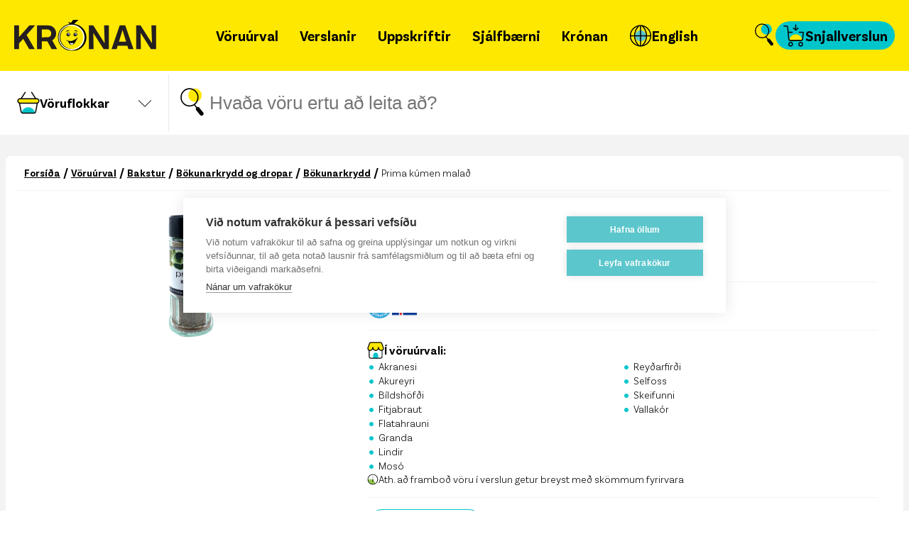

--- FILE ---
content_type: text/html; charset=utf-8
request_url: https://kronan.is/vara/04207194-prima-kumen-malad
body_size: 35834
content:
<!DOCTYPE html><html class="__className_316d05" lang="en"><head><meta charSet="utf-8"/><meta name="viewport" content="width=device-width, initial-scale=1"/><link rel="stylesheet" href="https://assets.kronan.is/latest/_next/static/css/00559b5bc7716ae9.css" data-precedence="next"/><link rel="stylesheet" href="https://assets.kronan.is/latest/_next/static/css/819ffab782a1f464.css" data-precedence="next"/><link rel="stylesheet" href="https://assets.kronan.is/latest/_next/static/css/7b92bbe2e6f6721c.css" data-precedence="next"/><link rel="stylesheet" href="https://assets.kronan.is/latest/_next/static/css/b0a327c6cea8be78.css" data-precedence="next"/><link rel="stylesheet" href="https://assets.kronan.is/latest/_next/static/css/0a0ca9ae4e8019c8.css" data-precedence="next"/><link rel="preload" as="script" fetchPriority="low" href="https://assets.kronan.is/latest/_next/static/chunks/webpack-09ce57ea8d7ca174.js"/><script src="https://assets.kronan.is/latest/_next/static/chunks/0a5a38f5-bbbff9e968a1c1c2.js" async=""></script><script src="https://assets.kronan.is/latest/_next/static/chunks/4152-37f0f143646f2781.js" async=""></script><script src="https://assets.kronan.is/latest/_next/static/chunks/main-app-52961330e254ceb9.js" async=""></script><script src="https://assets.kronan.is/latest/_next/static/chunks/app/(voruurval)/loading-319f47a2319ed9c5.js" async=""></script><script src="https://assets.kronan.is/latest/_next/static/chunks/6277-e03981beeb5aca83.js" async=""></script><script src="https://assets.kronan.is/latest/_next/static/chunks/7110-5ec03efa85dca17d.js" async=""></script><script src="https://assets.kronan.is/latest/_next/static/chunks/8246-43f5f0e48f65f1a4.js" async=""></script><script src="https://assets.kronan.is/latest/_next/static/chunks/20-ef6f7d775d59fb01.js" async=""></script><script src="https://assets.kronan.is/latest/_next/static/chunks/8960-3422453a36cac73b.js" async=""></script><script src="https://assets.kronan.is/latest/_next/static/chunks/6366-6db9c7725b34ced5.js" async=""></script><script src="https://assets.kronan.is/latest/_next/static/chunks/1871-0feaaa277ac5b7ad.js" async=""></script><script src="https://assets.kronan.is/latest/_next/static/chunks/8508-22305dcd5112eeed.js" async=""></script><script src="https://assets.kronan.is/latest/_next/static/chunks/app/layout-31c4569898ea4cb3.js" async=""></script><script src="https://assets.kronan.is/latest/_next/static/chunks/app/error-443bfc63e8f78474.js" async=""></script><script src="https://assets.kronan.is/latest/_next/static/chunks/9033-ed699b6a5e34f1d3.js" async=""></script><script src="https://assets.kronan.is/latest/_next/static/chunks/4902-2edc5f6e0791a2c6.js" async=""></script><script src="https://assets.kronan.is/latest/_next/static/chunks/4987-598cb17e0a53dae7.js" async=""></script><script src="https://assets.kronan.is/latest/_next/static/chunks/5928-a08b8a9f16c83297.js" async=""></script><script src="https://assets.kronan.is/latest/_next/static/chunks/4612-1dce40ffae326634.js" async=""></script><script src="https://assets.kronan.is/latest/_next/static/chunks/app/(authenticated)/(snjallverslun)/(common)/layout-2f0f11b5c7b0b4a6.js" async=""></script><script src="https://assets.kronan.is/latest/_next/static/chunks/app/(authenticated)/(snjallverslun)/(snjallverslun)/not-found-55a3eabc29899a3f.js" async=""></script><script src="https://assets.kronan.is/latest/_next/static/chunks/app/(voruurval)/error-e863f7e793100629.js" async=""></script><script src="https://assets.kronan.is/latest/_next/static/chunks/3302-f693caf4753eadc6.js" async=""></script><script src="https://assets.kronan.is/latest/_next/static/chunks/9257-ecffac2ba78d9645.js" async=""></script><script src="https://assets.kronan.is/latest/_next/static/chunks/7023-f36aedfc10d2803f.js" async=""></script><script src="https://assets.kronan.is/latest/_next/static/chunks/7550-a144bbd92721c107.js" async=""></script><script src="https://assets.kronan.is/latest/_next/static/chunks/7767-3df1707153d66ba4.js" async=""></script><script src="https://assets.kronan.is/latest/_next/static/chunks/6997-cddc5ecf9373bb7d.js" async=""></script><script src="https://assets.kronan.is/latest/_next/static/chunks/app/(voruurval)/vara/%5Bslug%5D/page-4e4057e7a1f5a676.js" async=""></script><link rel="preload" href="https://www.googletagmanager.com/gtm.js?id=GTM-K6C3CBS" as="script"/><link rel="preload" href="https://assets.kronan.is/dcb66545/public/icons/logo/kronanLogo.svg" as="image"/><meta name="next-size-adjust" content=""/><meta name="theme-color" content="#FFE800"/><meta name="sentry-trace" content="2682d8093ec75d157f0428cebacdd1f6-23fed90ae8e23e21-0"/><meta name="baggage" content="sentry-environment=Production,sentry-public_key=66160838103249a9a75ecf4276562b43,sentry-trace_id=2682d8093ec75d157f0428cebacdd1f6,sentry-org_id=300186,sentry-sampled=false,sentry-sample_rand=0.9129328934875762,sentry-sample_rate=0.01"/><script src="https://assets.kronan.is/latest/_next/static/chunks/polyfills-42372ed130431b0a.js" noModule=""></script></head><body><div hidden=""><!--$?--><template id="B:0"></template><!--/$--></div><main><!--$--><!--/$--><div class="flex flex-col justify-between bg-grey"><div class="flex w-full flex-col overflow-hidden bg-grey"><div class="h-[100px] [@media(max-width:1000px)]:h-[85px]"><div class="visible fixed inset-x-0 top-0 z-[100] bg-primary opacity-100 transition-opacity duration-1000 ease-out" id="header"><div class="container relative flex h-[100px] w-full flex-row items-center justify-between px-[20px] [@media(max-width:1000px)]:h-[85px] [@media(max-width:800px)]:items-center"><a aria-label="Fara á forsíðu" class="relative -ml-4 w-auto px-4 py-1 " href="/"><div class="relative size-[45px] md:w-[200px]"><picture><source media="(max-width: 767px)" srcSet="https://assets.kronan.is/dcb66545/public/icons/logo/kronanMobileLogo.svg"/><source media="(min-width: 768px)" srcSet="https://assets.kronan.is/dcb66545/public/icons/logo/kronanLogo.svg"/><img alt="logo" decoding="async" data-nimg="fill" class="object-contain" style="position:absolute;height:100%;width:100%;left:0;top:0;right:0;bottom:0;color:transparent" src="https://assets.kronan.is/dcb66545/public/icons/logo/kronanLogo.svg"/></picture></div></a><nav class="z-[100] justify-between [@media(max-width:1200px)]:hidden"><nav class="flex items-center justify-evenly gap-1 [@media(max-width:1200px)]:mb-[30%] [@media(max-width:1200px)]:w-full [@media(max-width:1200px)]:flex-col [@media(max-width:1200px)]:items-start [@media(max-width:1200px)]:overflow-x-hidden ScrollStyles_hideScroll__gkV50"><div class="relative w-full pr-2.5 [@media(max-width:1200px)]:ml-20"><a class="relative flex h-10 w-full items-center gap-1 rounded-[30px] px-2.5 py-[3px] text-left text-[20px] font-bold text-black [letter-spacing:normal] bg-none after:bg-transparent [@media(max-width:1200px)]:font-normal relative cursor-pointer [transform-origin:1px] [transition:all_0.1s_linear] after:absolute after:-bottom-4 after:left-[calc(50%-4px)] after:size-2 after:rounded-round after:content-[&#x27;&#x27;] [@media(max-width:1200px)]:px-5 [@media(max-width:1200px)]:after:left-0 [@media(max-width:1200px)]:after:top-1/2 [@media(max-width:1200px)]:after:-translate-y-1/2 hover:bg-secondary active:bg-secondary" href="/voruurval"><span class="whitespace-nowrap">Vöruúrval</span></a><div class="absolute left-[calc(50%-95px)] top-[50px] [@media(max-width:1200px)]:relative [@media(max-width:1200px)]:left-auto [@media(max-width:1200px)]:top-auto"><div style="transition:height 0.24s ease-in-out;height:0;overflow:hidden"><div><div class="flex flex-col items-center [@media(max-width:1200px)]:items-start"><div class="z-[3] w-2.5 border-x-[14px] border-b-[14px] border-solid border-x-transparent border-b-white [@media(max-width:1200px)]:hidden"></div><div class="z-[2] block w-auto min-w-[200px] rounded-small bg-white shadow-card [transfrom:translateX(-100%)] [transition:transform_0.3s_ease-in-out] [@media(max-width:1200px)]:bg-transparent [@media(max-width:1200px)]:pl-5 [@media(max-width:1200px)]:shadow-none"></div></div></div></div></div></div><div class="relative w-full pr-2.5 [@media(max-width:1200px)]:ml-20"><a class="relative flex h-10 w-full items-center gap-1 rounded-[30px] px-2.5 py-[3px] text-left text-[20px] font-bold text-black [letter-spacing:normal] bg-none after:bg-transparent [@media(max-width:1200px)]:font-normal relative cursor-pointer [transform-origin:1px] [transition:all_0.1s_linear] after:absolute after:-bottom-4 after:left-[calc(50%-4px)] after:size-2 after:rounded-round after:content-[&#x27;&#x27;] [@media(max-width:1200px)]:px-5 [@media(max-width:1200px)]:after:left-0 [@media(max-width:1200px)]:after:top-1/2 [@media(max-width:1200px)]:after:-translate-y-1/2 hover:bg-secondary active:bg-secondary" href="/verslanir"><span class="whitespace-nowrap">Verslanir</span></a><div class="absolute left-[calc(50%-95px)] top-[50px] [@media(max-width:1200px)]:relative [@media(max-width:1200px)]:left-auto [@media(max-width:1200px)]:top-auto"><div style="transition:height 0.24s ease-in-out;height:0;overflow:hidden"><div><div class="flex flex-col items-center [@media(max-width:1200px)]:items-start"><div class="z-[3] w-2.5 border-x-[14px] border-b-[14px] border-solid border-x-transparent border-b-white [@media(max-width:1200px)]:hidden"></div><div class="z-[2] block w-auto min-w-[200px] rounded-small bg-white shadow-card [transfrom:translateX(-100%)] [transition:transform_0.3s_ease-in-out] [@media(max-width:1200px)]:bg-transparent [@media(max-width:1200px)]:pl-5 [@media(max-width:1200px)]:shadow-none"></div></div></div></div></div></div><div class="relative w-full pr-2.5 [@media(max-width:1200px)]:ml-20"><a class="relative flex h-10 w-full items-center gap-1 rounded-[30px] px-2.5 py-[3px] text-left text-[20px] font-bold text-black [letter-spacing:normal] bg-none after:bg-transparent [@media(max-width:1200px)]:font-normal relative cursor-pointer [transform-origin:1px] [transition:all_0.1s_linear] after:absolute after:-bottom-4 after:left-[calc(50%-4px)] after:size-2 after:rounded-round after:content-[&#x27;&#x27;] [@media(max-width:1200px)]:px-5 [@media(max-width:1200px)]:after:left-0 [@media(max-width:1200px)]:after:top-1/2 [@media(max-width:1200px)]:after:-translate-y-1/2 hover:bg-secondary active:bg-secondary" href="/uppskriftir"><span class="whitespace-nowrap">Uppskriftir</span></a><div class="absolute left-[calc(50%-95px)] top-[50px] [@media(max-width:1200px)]:relative [@media(max-width:1200px)]:left-auto [@media(max-width:1200px)]:top-auto"><div style="transition:height 0.24s ease-in-out;height:0;overflow:hidden"><div><div class="flex flex-col items-center [@media(max-width:1200px)]:items-start"><div class="z-[3] w-2.5 border-x-[14px] border-b-[14px] border-solid border-x-transparent border-b-white [@media(max-width:1200px)]:hidden"></div><div class="z-[2] block w-auto min-w-[200px] rounded-small bg-white shadow-card [transfrom:translateX(-100%)] [transition:transform_0.3s_ease-in-out] [@media(max-width:1200px)]:bg-transparent [@media(max-width:1200px)]:pl-5 [@media(max-width:1200px)]:shadow-none"></div></div></div></div></div></div><div class="relative w-full pr-2.5 [@media(max-width:1200px)]:ml-20"><div class="relative flex h-10 w-full items-center gap-1 rounded-[30px] px-2.5 py-[3px] text-left text-[20px] font-bold text-black [letter-spacing:normal] bg-none after:bg-transparent [@media(max-width:1200px)]:font-normal relative cursor-pointer [transform-origin:1px] [transition:all_0.1s_linear] after:absolute after:-bottom-4 after:left-[calc(50%-4px)] after:size-2 after:rounded-round after:content-[&#x27;&#x27;] [@media(max-width:1200px)]:px-5 [@media(max-width:1200px)]:after:left-0 [@media(max-width:1200px)]:after:top-1/2 [@media(max-width:1200px)]:after:-translate-y-1/2 hover:bg-secondary active:bg-secondary" tabindex="0"><span class="whitespace-nowrap">Sjálfbærni</span></div><div class="absolute left-[calc(50%-95px)] top-[50px] [@media(max-width:1200px)]:relative [@media(max-width:1200px)]:left-auto [@media(max-width:1200px)]:top-auto"><div style="transition:height 0.24s ease-in-out;height:0;overflow:hidden"><div><div class="flex flex-col items-center [@media(max-width:1200px)]:items-start"><div class="z-[3] w-2.5 border-x-[14px] border-b-[14px] border-solid border-x-transparent border-b-white [@media(max-width:1200px)]:hidden"></div><div class="z-[2] block w-auto min-w-[200px] rounded-small bg-white shadow-card [transfrom:translateX(-100%)] [transition:transform_0.3s_ease-in-out] [@media(max-width:1200px)]:bg-transparent [@media(max-width:1200px)]:pl-5 [@media(max-width:1200px)]:shadow-none"><a class="block hover:border-l-8 hover:border-solid hover:border-l-primary hover:bg-[rgba(255,232,0,0.3)] [@media(max-width:1200px)]:ml-5 [@media(max-width:1200px)]:mt-0 [@media(max-width:1200px)]:border-none [@media(max-width:1200px)]:text-[14px] [@media(min-width:1200px)]:first:rounded-t-small [@media(min-width:1200px)]:last:rounded-b-small border-l-white bg-none font-[500] border-l-8 border-solid px-[5px] py-3" tabindex="1" href="/graenir-manudagar">Grænir mánudagar</a><a class="block hover:border-l-8 hover:border-solid hover:border-l-primary hover:bg-[rgba(255,232,0,0.3)] [@media(max-width:1200px)]:ml-5 [@media(max-width:1200px)]:mt-0 [@media(max-width:1200px)]:border-none [@media(max-width:1200px)]:text-[14px] [@media(min-width:1200px)]:first:rounded-t-small [@media(min-width:1200px)]:last:rounded-b-small border-l-white bg-none font-[500] border-l-8 border-solid px-[5px] py-3" tabindex="1" href="/samfelagsabyrgd-i-verki">Samfélagsleg ábyrgð</a><a class="block hover:border-l-8 hover:border-solid hover:border-l-primary hover:bg-[rgba(255,232,0,0.3)] [@media(max-width:1200px)]:ml-5 [@media(max-width:1200px)]:mt-0 [@media(max-width:1200px)]:border-none [@media(max-width:1200px)]:text-[14px] [@media(min-width:1200px)]:first:rounded-t-small [@media(min-width:1200px)]:last:rounded-b-small border-l-white bg-none font-[500] border-l-8 border-solid px-[5px] py-3" tabindex="1" href="/samfelagsskyrsla">Sjálfbærniskýrsla 2024</a><a class="block hover:border-l-8 hover:border-solid hover:border-l-primary hover:bg-[rgba(255,232,0,0.3)] [@media(max-width:1200px)]:ml-5 [@media(max-width:1200px)]:mt-0 [@media(max-width:1200px)]:border-none [@media(max-width:1200px)]:text-[14px] [@media(min-width:1200px)]:first:rounded-t-small [@media(min-width:1200px)]:last:rounded-b-small border-l-white bg-none font-[500] border-l-8 border-solid px-[5px] py-3" tabindex="1" href="/lydheilsa">Lýðheilsa</a><a class="block hover:border-l-8 hover:border-solid hover:border-l-primary hover:bg-[rgba(255,232,0,0.3)] [@media(max-width:1200px)]:ml-5 [@media(max-width:1200px)]:mt-0 [@media(max-width:1200px)]:border-none [@media(max-width:1200px)]:text-[14px] [@media(min-width:1200px)]:first:rounded-t-small [@media(min-width:1200px)]:last:rounded-b-small border-l-white bg-none font-[500] border-l-8 border-solid px-[5px] py-3" tabindex="1" href="/i-alvoeru-timalina">Tímalína</a><a class="block hover:border-l-8 hover:border-solid hover:border-l-primary hover:bg-[rgba(255,232,0,0.3)] [@media(max-width:1200px)]:ml-5 [@media(max-width:1200px)]:mt-0 [@media(max-width:1200px)]:border-none [@media(max-width:1200px)]:text-[14px] [@media(min-width:1200px)]:first:rounded-t-small [@media(min-width:1200px)]:last:rounded-b-small border-l-white bg-none font-[500] border-l-8 border-solid px-[5px] py-3" tabindex="1" href="/matarsoun">Matarsóun</a><a class="block hover:border-l-8 hover:border-solid hover:border-l-primary hover:bg-[rgba(255,232,0,0.3)] [@media(max-width:1200px)]:ml-5 [@media(max-width:1200px)]:mt-0 [@media(max-width:1200px)]:border-none [@media(max-width:1200px)]:text-[14px] [@media(min-width:1200px)]:first:rounded-t-small [@media(min-width:1200px)]:last:rounded-b-small border-l-white bg-none font-[500] border-l-8 border-solid px-[5px] py-3" tabindex="1" href="/styrkir">Styrkir</a><a class="block hover:border-l-8 hover:border-solid hover:border-l-primary hover:bg-[rgba(255,232,0,0.3)] [@media(max-width:1200px)]:ml-5 [@media(max-width:1200px)]:mt-0 [@media(max-width:1200px)]:border-none [@media(max-width:1200px)]:text-[14px] [@media(min-width:1200px)]:first:rounded-t-small [@media(min-width:1200px)]:last:rounded-b-small border-l-white bg-none font-[500] border-l-8 border-solid px-[5px] py-3" tabindex="1" href="/merkileg-merki">Merkileg merki</a><a class="block hover:border-l-8 hover:border-solid hover:border-l-primary hover:bg-[rgba(255,232,0,0.3)] [@media(max-width:1200px)]:ml-5 [@media(max-width:1200px)]:mt-0 [@media(max-width:1200px)]:border-none [@media(max-width:1200px)]:text-[14px] [@media(min-width:1200px)]:first:rounded-t-small [@media(min-width:1200px)]:last:rounded-b-small border-l-white bg-none font-[500] border-l-8 border-solid px-[5px] py-3" tabindex="1" href="/svansvottun">Svansvottun</a></div></div></div></div></div></div><div class="relative w-full pr-2.5 [@media(max-width:1200px)]:ml-20"><div class="relative flex h-10 w-full items-center gap-1 rounded-[30px] px-2.5 py-[3px] text-left text-[20px] font-bold text-black [letter-spacing:normal] bg-none after:bg-transparent [@media(max-width:1200px)]:font-normal relative cursor-pointer [transform-origin:1px] [transition:all_0.1s_linear] after:absolute after:-bottom-4 after:left-[calc(50%-4px)] after:size-2 after:rounded-round after:content-[&#x27;&#x27;] [@media(max-width:1200px)]:px-5 [@media(max-width:1200px)]:after:left-0 [@media(max-width:1200px)]:after:top-1/2 [@media(max-width:1200px)]:after:-translate-y-1/2 hover:bg-secondary active:bg-secondary" tabindex="0"><span class="whitespace-nowrap">Krónan</span></div><div class="absolute left-[calc(50%-95px)] top-[50px] [@media(max-width:1200px)]:relative [@media(max-width:1200px)]:left-auto [@media(max-width:1200px)]:top-auto"><div style="transition:height 0.24s ease-in-out;height:0;overflow:hidden"><div><div class="flex flex-col items-center [@media(max-width:1200px)]:items-start"><div class="z-[3] w-2.5 border-x-[14px] border-b-[14px] border-solid border-x-transparent border-b-white [@media(max-width:1200px)]:hidden"></div><div class="z-[2] block w-auto min-w-[200px] rounded-small bg-white shadow-card [transfrom:translateX(-100%)] [transition:transform_0.3s_ease-in-out] [@media(max-width:1200px)]:bg-transparent [@media(max-width:1200px)]:pl-5 [@media(max-width:1200px)]:shadow-none"><a class="block hover:border-l-8 hover:border-solid hover:border-l-primary hover:bg-[rgba(255,232,0,0.3)] [@media(max-width:1200px)]:ml-5 [@media(max-width:1200px)]:mt-0 [@media(max-width:1200px)]:border-none [@media(max-width:1200px)]:text-[14px] [@media(min-width:1200px)]:first:rounded-t-small [@media(min-width:1200px)]:last:rounded-b-small border-l-white bg-none font-[500] border-l-8 border-solid px-[5px] py-3" tabindex="1" href="/um-okkur">Um Krónuna</a><a class="block hover:border-l-8 hover:border-solid hover:border-l-primary hover:bg-[rgba(255,232,0,0.3)] [@media(max-width:1200px)]:ml-5 [@media(max-width:1200px)]:mt-0 [@media(max-width:1200px)]:border-none [@media(max-width:1200px)]:text-[14px] [@media(min-width:1200px)]:first:rounded-t-small [@media(min-width:1200px)]:last:rounded-b-small border-l-white bg-none font-[500] border-l-8 border-solid px-[5px] py-3" tabindex="1" href="/frettir">Hvað er að frétta?</a><a class="block hover:border-l-8 hover:border-solid hover:border-l-primary hover:bg-[rgba(255,232,0,0.3)] [@media(max-width:1200px)]:ml-5 [@media(max-width:1200px)]:mt-0 [@media(max-width:1200px)]:border-none [@media(max-width:1200px)]:text-[14px] [@media(min-width:1200px)]:first:rounded-t-small [@media(min-width:1200px)]:last:rounded-b-small border-l-white bg-none font-[500] border-l-8 border-solid px-[5px] py-3" tabindex="1" href="/snjallverslun-kronunnar">Snjallverslun</a><a class="block hover:border-l-8 hover:border-solid hover:border-l-primary hover:bg-[rgba(255,232,0,0.3)] [@media(max-width:1200px)]:ml-5 [@media(max-width:1200px)]:mt-0 [@media(max-width:1200px)]:border-none [@media(max-width:1200px)]:text-[14px] [@media(min-width:1200px)]:first:rounded-t-small [@media(min-width:1200px)]:last:rounded-b-small border-l-white bg-none font-[500] border-l-8 border-solid px-[5px] py-3" tabindex="1" href="/skannad-og-skundad">Skannað og skundað</a><a class="block hover:border-l-8 hover:border-solid hover:border-l-primary hover:bg-[rgba(255,232,0,0.3)] [@media(max-width:1200px)]:ml-5 [@media(max-width:1200px)]:mt-0 [@media(max-width:1200px)]:border-none [@media(max-width:1200px)]:text-[14px] [@media(min-width:1200px)]:first:rounded-t-small [@media(min-width:1200px)]:last:rounded-b-small border-l-white bg-none font-[500] border-l-8 border-solid px-[5px] py-3" tabindex="1" href="/tengilidir">Merki, tengiliðir &amp; fyrir fjölmiðla</a><a class="block hover:border-l-8 hover:border-solid hover:border-l-primary hover:bg-[rgba(255,232,0,0.3)] [@media(max-width:1200px)]:ml-5 [@media(max-width:1200px)]:mt-0 [@media(max-width:1200px)]:border-none [@media(max-width:1200px)]:text-[14px] [@media(min-width:1200px)]:first:rounded-t-small [@media(min-width:1200px)]:last:rounded-b-small border-l-white bg-none font-[500] border-l-8 border-solid px-[5px] py-3" tabindex="1" href="/gjafakort">Gjafakort</a><a class="block hover:border-l-8 hover:border-solid hover:border-l-primary hover:bg-[rgba(255,232,0,0.3)] [@media(max-width:1200px)]:ml-5 [@media(max-width:1200px)]:mt-0 [@media(max-width:1200px)]:border-none [@media(max-width:1200px)]:text-[14px] [@media(min-width:1200px)]:first:rounded-t-small [@media(min-width:1200px)]:last:rounded-b-small border-l-white bg-none font-[500] border-l-8 border-solid px-[5px] py-3" tabindex="1" href="/fyrirtaekjavidskipti">Fyrirtækjaviðskipti</a><a class="block hover:border-l-8 hover:border-solid hover:border-l-primary hover:bg-[rgba(255,232,0,0.3)] [@media(max-width:1200px)]:ml-5 [@media(max-width:1200px)]:mt-0 [@media(max-width:1200px)]:border-none [@media(max-width:1200px)]:text-[14px] [@media(min-width:1200px)]:first:rounded-t-small [@media(min-width:1200px)]:last:rounded-b-small border-l-white bg-none font-[500] border-l-8 border-solid px-[5px] py-3" tabindex="1" href="/leita-ad-kvittun">Leita að kvittun</a><a class="block hover:border-l-8 hover:border-solid hover:border-l-primary hover:bg-[rgba(255,232,0,0.3)] [@media(max-width:1200px)]:ml-5 [@media(max-width:1200px)]:mt-0 [@media(max-width:1200px)]:border-none [@media(max-width:1200px)]:text-[14px] [@media(min-width:1200px)]:first:rounded-t-small [@media(min-width:1200px)]:last:rounded-b-small border-l-white bg-none font-[500] border-l-8 border-solid px-[5px] py-3" tabindex="1" href="/hafa-samband">Hafa samband</a><a class="block hover:border-l-8 hover:border-solid hover:border-l-primary hover:bg-[rgba(255,232,0,0.3)] [@media(max-width:1200px)]:ml-5 [@media(max-width:1200px)]:mt-0 [@media(max-width:1200px)]:border-none [@media(max-width:1200px)]:text-[14px] [@media(min-width:1200px)]:first:rounded-t-small [@media(min-width:1200px)]:last:rounded-b-small border-l-white bg-none font-[500] border-l-8 border-solid px-[5px] py-3" tabindex="1" href="/saekja-um-starf">Störf og mannauður</a><a class="block hover:border-l-8 hover:border-solid hover:border-l-primary hover:bg-[rgba(255,232,0,0.3)] [@media(max-width:1200px)]:ml-5 [@media(max-width:1200px)]:mt-0 [@media(max-width:1200px)]:border-none [@media(max-width:1200px)]:text-[14px] [@media(min-width:1200px)]:first:rounded-t-small [@media(min-width:1200px)]:last:rounded-b-small border-l-white bg-none font-[500] border-l-8 border-solid px-[5px] py-3" tabindex="1" href="/postlisti">Skrá á póstlista</a></div></div></div></div></div></div><div class="relative w-full pr-2.5 [@media(max-width:1200px)]:ml-20"><a class="relative flex h-10 w-full items-center gap-1 rounded-[30px] px-2.5 py-[3px] text-left text-[20px] font-bold text-black [letter-spacing:normal] bg-none after:bg-transparent [@media(max-width:1200px)]:font-normal relative cursor-pointer [transform-origin:1px] [transition:all_0.1s_linear] after:absolute after:-bottom-4 after:left-[calc(50%-4px)] after:size-2 after:rounded-round after:content-[&#x27;&#x27;] [@media(max-width:1200px)]:px-5 [@media(max-width:1200px)]:after:left-0 [@media(max-width:1200px)]:after:top-1/2 [@media(max-width:1200px)]:after:-translate-y-1/2 hover:bg-secondary active:bg-secondary" href="/grocery-store"><div height="32" width="32" class="pointer-events-none" style="width:32px;height:32px"></div><span class="whitespace-nowrap">English</span></a><div class="absolute left-[calc(50%-95px)] top-[50px] [@media(max-width:1200px)]:relative [@media(max-width:1200px)]:left-auto [@media(max-width:1200px)]:top-auto"><div style="transition:height 0.24s ease-in-out;height:0;overflow:hidden"><div><div class="flex flex-col items-center [@media(max-width:1200px)]:items-start"><div class="z-[3] w-2.5 border-x-[14px] border-b-[14px] border-solid border-x-transparent border-b-white [@media(max-width:1200px)]:hidden"></div><div class="z-[2] block w-auto min-w-[200px] rounded-small bg-white shadow-card [transfrom:translateX(-100%)] [transition:transform_0.3s_ease-in-out] [@media(max-width:1200px)]:bg-transparent [@media(max-width:1200px)]:pl-5 [@media(max-width:1200px)]:shadow-none"></div></div></div></div></div></div><div class="mt-5 hidden w-full flex-col gap-5 px-4 [@media(max-width:1200px)]:flex"><div class="border-[0.5px] border-solid border-darkgrey/50"></div><a class="relative ml-6 mt-2 w-fit items-center gap-4 rounded-[30px] bg-secondary flex px-4 py-2 text-left text-[20px] font-bold text-black [letter-spacing:normal]" href="/snjallverslun/voruflokkar"><svg width="32" height="32" viewBox="0 0 32 32" fill="none" xmlns="http://www.w3.org/2000/svg"><g clip-path="url(#clip0_176_3659)"><path d="M18.5201 14.3501C13.8501 14.3501 10.0201 17.9501 9.64014 22.5201C10.1701 22.9801 10.8701 23.2701 11.6201 23.2701H25.3201C26.1201 23.2701 26.8501 22.9401 27.4001 22.4201C26.9701 17.8901 23.1601 14.3501 18.5201 14.3501Z" fill="#FFE800"></path><path d="M11.2902 30.9301C12.7002 30.9301 13.8402 29.8001 13.8402 28.3801C13.8402 26.9601 12.7102 25.8301 11.2902 25.8301C9.87023 25.8301 8.74023 26.9601 8.74023 28.3801C8.74023 29.8001 9.87023 30.9301 11.2902 30.9301Z" stroke="black" stroke-width="1.5" stroke-linecap="round"></path><path d="M25.4499 30.9301C26.8599 30.9301 27.9999 29.8001 27.9999 28.3801C27.9999 26.9601 26.8699 25.8301 25.4499 25.8301C24.0299 25.8301 22.8999 26.9601 22.8999 28.3801C22.8999 29.8001 24.0299 30.9301 25.4499 30.9301Z" stroke="black" stroke-width="1.5" stroke-linecap="round"></path><path d="M25.3202 23.27H11.6202C10.0602 23.27 8.7602 22.09 8.6202 20.53L7.1702 4.45996C7.0802 3.46996 6.2602 2.70996 5.2602 2.70996H1.9502" stroke="black" stroke-width="1.5" stroke-linecap="round"></path><path d="M21.73 5.62988L18.51 8.41988L15.29 5.62988" stroke="black" stroke-width="1.5" stroke-linecap="round" stroke-linejoin="round"></path><path d="M7.89014 11.54H13.4501" stroke="black" stroke-width="1.5" stroke-linecap="round"></path><path d="M11.6001 23.27H25.3001C26.8601 23.27 28.1601 22.09 28.3001 20.53L29.1101 11.54H23.5901" stroke="black" stroke-width="1.5" stroke-linecap="round" stroke-linejoin="round"></path><path d="M18.5098 1.22998V8.01998" stroke="black" stroke-width="1.5" stroke-linecap="round"></path></g><defs><clipPath id="clip0_176_3659"><rect width="32" height="32" fill="white"></rect></clipPath></defs></svg><span>Snjallverslun</span></a></div></nav></nav><div class="my-auto flex items-center gap-4"><a class="rounded-round" aria-label="Opna leit" href="/leit"><svg class="size-8" width="33" height="40" viewBox="0 0 33 40" fill="none" xmlns="http://www.w3.org/2000/svg"><path d="M20.6396 19.6571C25.8466 19.6571 30.0678 15.436 30.0678 10.229C30.0678 5.02192 25.8466 0.800781 20.6396 0.800781C15.4326 0.800781 11.2114 5.02192 11.2114 10.229C11.2114 15.436 15.4326 19.6571 20.6396 19.6571Z" fill="#00C6CC"></path><path d="M12.8868 25.3984C19.4499 25.3984 24.7737 19.9656 24.7737 13.2637C24.7737 6.5619 19.4499 1.11914 12.8868 1.11914C6.3238 1.11914 1 6.55199 1 13.2538C1 19.9557 6.3238 25.3885 12.8868 25.3885V25.3984Z" stroke="black" stroke-width="1.67" stroke-linecap="round"></path><path d="M29.5919 36.1048L19.5986 23.4844" stroke="black" stroke-width="1.67" stroke-linecap="round"></path><path d="M31.8423 38.2172L31.3565 38.6336C30.3156 39.506 28.7789 39.3573 27.9164 38.2965L22.2357 31.2576C21.3831 30.1968 21.5318 28.6304 22.5628 27.7381L23.0486 27.3217C24.0896 26.4493 25.6262 26.598 26.4888 27.6588L32.1695 34.6977C33.0221 35.7684 32.8734 37.3448 31.8423 38.2172Z" fill="black"></path></svg></a><div class="m-auto hidden h-full cursor-pointer [@media(max-width:1200px)]:flex [@media(max-width:1200px)]:items-center"><svg width="32" height="32" viewBox="0 0 32 32" fill="none" xmlns="http://www.w3.org/2000/svg"><path d="M1.07031 16.0298H30.9703" stroke="black" stroke-width="1.5" stroke-linecap="round" stroke-linejoin="round"></path><path d="M1.07031 25.3501H16.0003" stroke="black" stroke-width="1.5" stroke-linecap="round" stroke-linejoin="round"></path><path d="M16 6.7002H30.97" stroke="black" stroke-width="1.5" stroke-linecap="round" stroke-linejoin="round"></path></svg></div><a class="relative flex h-10 w-full items-center gap-2 rounded-[30px] bg-secondary px-2.5 py-1 text-left text-[20px] font-bold text-black [letter-spacing:normal] [@media(max-width:1200px)]:hidden" href="/snjallverslun/voruflokkar"><svg width="32" height="32" viewBox="0 0 32 32" fill="none" xmlns="http://www.w3.org/2000/svg"><g clip-path="url(#clip0_176_3659)"><path d="M18.5201 14.3501C13.8501 14.3501 10.0201 17.9501 9.64014 22.5201C10.1701 22.9801 10.8701 23.2701 11.6201 23.2701H25.3201C26.1201 23.2701 26.8501 22.9401 27.4001 22.4201C26.9701 17.8901 23.1601 14.3501 18.5201 14.3501Z" fill="#FFE800"></path><path d="M11.2902 30.9301C12.7002 30.9301 13.8402 29.8001 13.8402 28.3801C13.8402 26.9601 12.7102 25.8301 11.2902 25.8301C9.87023 25.8301 8.74023 26.9601 8.74023 28.3801C8.74023 29.8001 9.87023 30.9301 11.2902 30.9301Z" stroke="black" stroke-width="1.5" stroke-linecap="round"></path><path d="M25.4499 30.9301C26.8599 30.9301 27.9999 29.8001 27.9999 28.3801C27.9999 26.9601 26.8699 25.8301 25.4499 25.8301C24.0299 25.8301 22.8999 26.9601 22.8999 28.3801C22.8999 29.8001 24.0299 30.9301 25.4499 30.9301Z" stroke="black" stroke-width="1.5" stroke-linecap="round"></path><path d="M25.3202 23.27H11.6202C10.0602 23.27 8.7602 22.09 8.6202 20.53L7.1702 4.45996C7.0802 3.46996 6.2602 2.70996 5.2602 2.70996H1.9502" stroke="black" stroke-width="1.5" stroke-linecap="round"></path><path d="M21.73 5.62988L18.51 8.41988L15.29 5.62988" stroke="black" stroke-width="1.5" stroke-linecap="round" stroke-linejoin="round"></path><path d="M7.89014 11.54H13.4501" stroke="black" stroke-width="1.5" stroke-linecap="round"></path><path d="M11.6001 23.27H25.3001C26.8601 23.27 28.1601 22.09 28.3001 20.53L29.1101 11.54H23.5901" stroke="black" stroke-width="1.5" stroke-linecap="round" stroke-linejoin="round"></path><path d="M18.5098 1.22998V8.01998" stroke="black" stroke-width="1.5" stroke-linecap="round"></path></g><defs><clipPath id="clip0_176_3659"><rect width="32" height="32" fill="white"></rect></clipPath></defs></svg><span>Snjallverslun</span></a></div></div></div></div><main class="min-h-[calc(100vh-100px)] bg-grey [@media(max-width:1000px)]:min-h-[calc(100dvh-85px)]"><!--$?--><template id="B:1"></template><div class="h-screen"><div class="absolute inset-0 z-[10000] flex items-center justify-center bg-[#ffffff49] backdrop-blur-[3px]"><div class="flex items-center justify-center gap-[50px]"><div class="size-[30px] animate-expand-shrink rounded-full bg-secondary" style="animation-delay:0s"></div><div class="size-[30px] animate-expand-shrink rounded-full bg-secondary" style="animation-delay:0.4s"></div><div class="size-[30px] animate-expand-shrink rounded-full bg-secondary" style="animation-delay:0.8s"></div></div></div></div><!--/$--></main></div><div class="relative h-auto w-full"><div class="absolute flex h-auto w-full bg-grey [@media(max-width:1200px)]:h-[700px] [@media(max-width:1700px)]:h-[450px] [@media(max-width:700px)]:h-[850px]"><svg fill="none" viewBox="0 0 1440 350" width="100%" xmlns="http://www.w3.org/2000/svg"><circle cx="409.5" cy="1942.5" fill="#00C6CC" r="1923.5"></circle><circle cx="556.5" cy="1668" fill="#FFE800" r="1615"></circle></svg></div><div class="absolute mt-16 w-full"><div class="mt-16 w-full py-5 [@media(max-width:1400px)]:mt-0 [@media(max-width:1400px)]:px-5 [@media(max-width:1400px)]:py-0"><div class="container flex w-3/4 flex-row justify-between [@media(max-width:700px)]:mt-[230px]"><div class="flex w-full flex-row items-end justify-between [@media(max-width:1400px)]:flex-col [@media(max-width:1400px)]:items-center [@media(max-width:1400px)]:justify-center"><div class="[display:none] [@media(max-width:1400px)]:mt-0 [@media(max-width:1400px)]:block"><div class="w-[300px] pr-5"><div class="relative border-none object-center [cursor:inherit] " style="width:100%;height:180px"><img alt="Krónu karfan" class="w-full undefined " style="object-fit:contain" height="180" loading="lazy" src="https://www.datocms-assets.com/54009/1719481618-ananas-pride-1.png"/></div></div><div class="mb-1 flex pt-5 [@media(max-width:1400px)]:items-center [@media(max-width:1400px)]:justify-center [@media(max-width:1400px)]:gap-10 [@media(max-width:1400px)]:py-0"><a class="p-2.5" aria-label="" target="_blank" href="https://www.facebook.com/kronan.is"><div height="28" width="28" class="pointer-events-none" style="width:28px;height:28px"></div></a><a class="p-2.5" aria-label="" target="_blank" href="https://www.instagram.com/kronan.is/"><div height="28" width="28" class="pointer-events-none" style="width:28px;height:28px"></div></a><a class="p-2.5" aria-label="" target="_blank" href="https://www.youtube.com/channel/UCtDJqodbbFNegsciA0SJKgQ"><div height="28" width="28" class="pointer-events-none" style="width:28px;height:28px"></div></a><a class="p-2.5" aria-label="" target="_blank" href="https://www.tiktok.com/@kronan_island"><div height="28" width="28" class="pointer-events-none" style="width:28px;height:28px"></div></a></div></div><div class="flex h-auto flex-col gap-5 p-2.5 align-baseline [@media(max-width:1400px)]:[display:none]"><a class="focus:text-secondary" href="/verslanir"><p class="break-words pb-0 font-bold [text-decoration:inherit] text-[1rem]" style="margin-top:0px;margin-bottom:0px;margin-left:0px;margin-right:0px;line-height:1.4;color:inherit;text-align:inherit">Opnunartímar</p></a><a class="focus:text-secondary" href="/gjafakort"><p class="break-words pb-0 font-bold [text-decoration:inherit] text-[1rem]" style="margin-top:0px;margin-bottom:0px;margin-left:0px;margin-right:0px;line-height:1.4;color:inherit;text-align:inherit">Gjafakort</p></a><a class="focus:text-secondary" href="/um-okkur"><p class="break-words pb-0 font-bold [text-decoration:inherit] text-[1rem]" style="margin-top:0px;margin-bottom:0px;margin-left:0px;margin-right:0px;line-height:1.4;color:inherit;text-align:inherit">Um okkur</p></a><a class="focus:text-secondary" href="/saekja-um-starf"><p class="break-words pb-0 font-bold [text-decoration:inherit] text-[1rem]" style="margin-top:0px;margin-bottom:0px;margin-left:0px;margin-right:0px;line-height:1.4;color:inherit;text-align:inherit">Sækja um starf</p></a><a class="focus:text-secondary" href="/hafa-samband"><p class="break-words pb-0 font-bold [text-decoration:inherit] text-[1rem]" style="margin-top:0px;margin-bottom:0px;margin-left:0px;margin-right:0px;line-height:1.4;color:inherit;text-align:inherit">Hafa samband</p></a><a class="focus:text-secondary" href="/postlisti"><p class="break-words pb-0 font-bold [text-decoration:inherit] text-[1rem]" style="margin-top:0px;margin-bottom:0px;margin-left:0px;margin-right:0px;line-height:1.4;color:inherit;text-align:inherit">Skrá á póstlista</p></a><a class="focus:text-secondary" href="/leita-ad-kvittun"><p class="break-words pb-0 font-bold [text-decoration:inherit] text-[1rem]" style="margin-top:0px;margin-bottom:0px;margin-left:0px;margin-right:0px;line-height:1.4;color:inherit;text-align:inherit">Leita að kvittun</p></a></div><div class="flex w-[350px] flex-col justify-between [@media(max-width:1400px)]:mt-0 [@media(max-width:1400px)]:items-center [@media(max-width:1400px)]:justify-center"><div class="mb-[14px] flex flex-col gap-[22px]"><div class="grid grid-cols-[minmax(0,1fr)_auto] items-start gap-x-24 gap-y-4 border-b border-solid border-black pb-4"><p class="break-words pb-0 font-bold [text-decoration:inherit] text-[0.875rem]" style="margin-top:0px;margin-bottom:0px;margin-left:0px;margin-right:0px;line-height:1.4;color:inherit;text-align:inherit">© <!-- -->2026<!-- --> - <!-- -->Krónan</p><p class="break-words pb-0 font-bold [text-decoration:inherit] text-[0.875rem]" style="margin-top:0px;margin-bottom:0px;margin-left:0px;margin-right:0px;line-height:1.4;color:inherit;text-align:inherit"> Kt. 711298 2239</p><p class="break-words pb-0 font-bold [text-decoration:inherit] text-[0.875rem]" style="margin-top:0px;margin-bottom:0px;margin-left:0px;margin-right:0px;line-height:1.4;color:inherit;text-align:inherit">Skrifstofa Krónunnar</p><a href="tel:+354 585 7000"><p class="break-words pb-0 font-bold [text-decoration:inherit] text-[0.875rem]" style="margin-top:0px;margin-bottom:0px;margin-left:0px;margin-right:0px;line-height:1.4;color:inherit;text-align:inherit"> Sími: 585 7000</p></a><div><p class="break-words pb-0 font-normal [text-decoration:inherit] text-[0.875rem]" style="margin-top:0px;margin-bottom:0px;margin-left:0px;margin-right:0px;line-height:1.4;color:inherit;text-align:inherit"> Dalvegur 10-14</p><p class="break-words pb-0 font-normal [text-decoration:inherit] text-[0.875rem]" style="margin-top:0px;margin-bottom:0px;margin-left:0px;margin-right:0px;line-height:1.4;color:inherit;text-align:inherit">201 Kópavogur</p></div><a href="mailto:kronan@kronan.is"><p class="break-words pb-0 font-bold [text-decoration:inherit] text-[0.875rem]" style="margin-top:0px;margin-bottom:0px;margin-left:0px;margin-right:0px;line-height:1.4;color:inherit;text-align:inherit">kronan@kronan.is</p></a></div><div class="flex flex-row gap-2 pt-[5px] [text-decoration:underline]"><a class="focus:text-secondary" href="/personuverndarstefna"><p class="break-words pb-0 font-normal [text-decoration:inherit] text-[0.875rem]" style="margin-top:0px;margin-bottom:0px;margin-left:0px;margin-right:0px;line-height:1.4;color:inherit;text-align:inherit">Persónuverndarstefna</p></a><a class="focus:text-secondary" href="/skilmalar"><p class="break-words pb-0 font-normal [text-decoration:inherit] text-[0.875rem]" style="margin-top:0px;margin-bottom:0px;margin-left:0px;margin-right:0px;line-height:1.4;color:inherit;text-align:inherit">Skilmálar</p></a><a class="focus:text-secondary" href="/stefna-um-vafrakoekur"><p class="break-words pb-0 font-normal [text-decoration:inherit] text-[0.875rem]" style="margin-top:0px;margin-bottom:0px;margin-left:0px;margin-right:0px;line-height:1.4;color:inherit;text-align:inherit">Stefna um vafrakökur</p></a></div></div></div><div class="flex flex-col [@media(max-width:1400px)]:[display:none]"><div class="w-[300px] pr-5"><div class="relative border-none object-center [cursor:inherit] " style="width:100%;height:180px"><img alt="Krónu karfan" class="w-full undefined " style="object-fit:contain" height="180" loading="lazy" src="https://www.datocms-assets.com/54009/1719481618-ananas-pride-1.png"/></div></div><div class="mb-1 flex pt-5 [@media(max-width:1400px)]:items-center [@media(max-width:1400px)]:justify-center [@media(max-width:1400px)]:gap-10 [@media(max-width:1400px)]:py-0"><a class="p-2.5" aria-label="" target="_blank" href="https://www.facebook.com/kronan.is"><div height="28" width="28" class="pointer-events-none" style="width:28px;height:28px"></div></a><a class="p-2.5" aria-label="" target="_blank" href="https://www.instagram.com/kronan.is/"><div height="28" width="28" class="pointer-events-none" style="width:28px;height:28px"></div></a><a class="p-2.5" aria-label="" target="_blank" href="https://www.youtube.com/channel/UCtDJqodbbFNegsciA0SJKgQ"><div height="28" width="28" class="pointer-events-none" style="width:28px;height:28px"></div></a><a class="p-2.5" aria-label="" target="_blank" href="https://www.tiktok.com/@kronan_island"><div height="28" width="28" class="pointer-events-none" style="width:28px;height:28px"></div></a></div></div></div></div></div></div></div></div><!--$!--><template data-dgst="BAILOUT_TO_CLIENT_SIDE_RENDERING"></template><!--/$--><!--$!--><template data-dgst="BAILOUT_TO_CLIENT_SIDE_RENDERING"></template><!--/$--><div class="fixed left-0 top-0 z-[1100] flex size-full items-start justify-end px-6 pt-[144px] [transition:0.3s] pointer-events-none opacity-0"><div class="absolute left-0 top-0 size-full bg-darkgrey [transition:0.3s] opacity-0 z-[101]"></div><div class="relative z-[102] box-border flex items-center rounded-small bg-white pr-[64px] shadow-[0px_0px_20px_rgba(0,0,0,0.15)] [transition-timing-function:cubic-bezier(0.175,0.885,0.32,1.275)] [transition:0.3s] [transform:translate3d(100%,0px,0px)]"><div class="flex min-h-20 min-w-[75px] items-center justify-center rounded-l-small"><div height="24" width="24"></div></div><div class="py-[5px]"><p class="break-words pb-0 font-normal [text-decoration:inherit] text-[1rem] !font-medium" style="margin-top:0px;margin-bottom:0px;margin-left:8px;margin-right:0px;line-height:1.4;color:inherit;text-align:inherit"></p><p class="break-words pb-0 font-normal [text-decoration:inherit] text-[1rem] !font-medium" style="margin-top:0px;margin-bottom:0px;margin-left:8px;margin-right:0px;line-height:1.4;color:inherit;text-align:inherit"></p></div><div class="absolute right-4 top-4"><svg class="size-4" width="24" height="24" viewBox="0 0 24 24" fill="none" xmlns="http://www.w3.org/2000/svg"><g clip-path="url(#clip0_12_2947)"><path fill-rule="evenodd" clip-rule="evenodd" d="M1.09614 1.09673C0.852067 1.3408 0.852067 1.73653 1.09614 1.98061L22.0202 22.9047C22.2643 23.1488 22.66 23.1488 22.9041 22.9047C23.1482 22.6606 23.1482 22.2649 22.9041 22.0208L1.98003 1.09673C1.73595 0.852649 1.34022 0.852649 1.09614 1.09673Z" stroke="black"></path><path fill-rule="evenodd" clip-rule="evenodd" d="M22.9039 1.09673C23.1479 1.3408 23.1479 1.73653 22.9039 1.98061L1.97976 22.9047C1.73568 23.1488 1.33995 23.1488 1.09588 22.9047C0.851797 22.6606 0.851797 22.2649 1.09588 22.0208L22.02 1.09673C22.2641 0.852649 22.6598 0.852649 22.9039 1.09673Z" stroke="black"></path></g><defs><clipPath id="clip0_12_2947"><rect width="24" height="24" fill="white"></rect></clipPath></defs></svg></div></div></div></main><script>requestAnimationFrame(function(){$RT=performance.now()});</script><script src="https://assets.kronan.is/latest/_next/static/chunks/webpack-09ce57ea8d7ca174.js" id="_R_" async=""></script><div hidden id="S:1"><template id="P:2"></template><!--$?--><template id="B:3"></template><!--/$--></div><div hidden id="S:2"><div class="fixed z-20 mb-5 size-full h-auto bg-white [@media(max-width:1000px)]:relative [@media(max-width:1000px)]:mt-0 [@media(max-width:1000px)]:bg-transparent"><div class="container flex flex-row items-center pl-0 [@media(max-width:1000px)]:flex-col-reverse [@media(max-width:1000px)]:items-start [@media(max-width:1000px)]:pr-0"><div class="relative z-20 flex h-[90px] w-3/4 flex-row items-center bg-white [@media(max-width:1000px)]:z-0 [@media(max-width:1000px)]:h-[70px] [@media(max-width:1000px)]:w-full"><div class="pointer-events-none absolute inset-0 z-10 bg-white" aria-hidden="true"></div><div class="relative w-1/3 [@media(max-width:1000px)]:static"><div class="relative z-20 flex size-full max-h-[90px] cursor-pointer flex-row items-center justify-between gap-5 border-r border-solid border-r-lineGrey bg-white p-6 [@media(max-width:1000px)]:max-h-[70px] [@media(max-width:1000px)]:p-4"><div class="flex flex-row items-center gap-2 bg-white"><svg fill="none" height="32" viewBox="0 0 32 32" width="32" xmlns="http://www.w3.org/2000/svg"><path d="M23.8597 30.6102C24.6797 30.6102 25.2997 29.8103 25.0497 29.0303C23.7897 25.1203 20.1297 22.2803 15.7897 22.2803C11.4497 22.2803 7.78969 25.1103 6.52969 29.0303C6.27969 29.8103 6.89969 30.6102 7.71969 30.6102H23.8597Z" fill="#00C6CC"></path><path d="M27.6789 10.1499H4.32895C2.58373 10.1499 1.16895 11.5647 1.16895 13.3099C1.16895 15.0551 2.58373 16.4698 4.32895 16.4698H27.6789C29.4242 16.4698 30.8389 15.0551 30.8389 13.3099C30.8389 11.5647 29.4242 10.1499 27.6789 10.1499Z" fill="#FFE800"></path><path d="M27.6792 17.2198H4.31917C2.16917 17.2198 0.40918 15.4699 0.40918 13.3099C0.40918 11.1499 2.15917 9.3999 4.31917 9.3999H27.6792C29.8292 9.3999 31.5892 11.1499 31.5892 13.3099C31.5892 15.4699 29.8392 17.2198 27.6792 17.2198ZM4.31917 10.8999C2.98917 10.8999 1.90918 11.9799 1.90918 13.3099C1.90918 14.6399 2.98917 15.7198 4.31917 15.7198H27.6792C29.0092 15.7198 30.0892 14.6399 30.0892 13.3099C30.0892 11.9799 29.0092 10.8999 27.6792 10.8999H4.31917Z" fill="black"></path><path d="M23.4596 31.3599H8.54964C6.78964 31.3599 5.27963 30.1099 4.95963 28.3799L2.73963 16.6099C2.65963 16.1999 2.92964 15.8099 3.33964 15.7299C3.74964 15.6499 4.13964 15.9199 4.21964 16.3299L6.43964 28.0999C6.62964 29.1199 7.51964 29.8599 8.55964 29.8599H23.4696C24.5096 29.8599 25.3996 29.1199 25.5896 28.0999L27.8096 16.3299C27.8896 15.9199 28.2796 15.6499 28.6896 15.7299C29.0996 15.8099 29.3596 16.1999 29.2896 16.6099L27.0696 28.3799C26.7396 30.1099 25.2296 31.3599 23.4796 31.3599H23.4596Z" fill="black"></path><path d="M5.72985 10.8998C5.58985 10.8998 5.44986 10.8599 5.32986 10.7799C4.97986 10.5599 4.87985 10.0898 5.09985 9.73981L10.8498 0.7898C11.0698 0.4398 11.5399 0.339819 11.8899 0.559819C12.2399 0.779819 12.3399 1.2498 12.1199 1.5998L6.36985 10.5498C6.22985 10.7698 5.97985 10.8898 5.73985 10.8898L5.72985 10.8998Z" fill="black"></path><path d="M26.2797 10.8998C26.0297 10.8998 25.7897 10.7798 25.6497 10.5598L19.8997 1.60981C19.6797 1.25981 19.7797 0.799829 20.1297 0.569829C20.4797 0.349829 20.9397 0.44981 21.1697 0.79981L26.9197 9.74982C27.1397 10.0998 27.0397 10.5598 26.6897 10.7898C26.5597 10.8698 26.4197 10.9098 26.2897 10.9098L26.2797 10.8998Z" fill="black"></path></svg><p class="break-words pb-0 font-bold [text-decoration:inherit] text-[1.125rem] [@media(max-width:700px)]:hidden" style="margin-top:0px;margin-bottom:0px;margin-left:0px;margin-right:0px;line-height:1.4;color:inherit;text-align:inherit">Vöruflokkar</p></div><div class="[transition:all_0.5s] [transform:rotate(90deg)]"><svg class="size-5 fill-black" width="48" height="48" viewBox="0 0 48 48" fill="none" xmlns="http://www.w3.org/2000/svg"><path fill-rule="evenodd" clip-rule="evenodd" d="M15.296 2.6399C15.6882 2.25109 16.3214 2.25386 16.7102 2.64609L37.1802 23.2961C37.5666 23.6859 37.5666 24.3143 37.1802 24.7041L16.7102 45.3541C16.3214 45.7463 15.6882 45.7491 15.296 45.3603C14.9038 44.9715 14.901 44.3383 15.2898 43.9461L35.0619 24.0001L15.2898 4.0541C14.901 3.66187 14.9038 3.02871 15.296 2.6399Z" fill="current"></path></svg></div></div><div class="absolute top-full z-[-1] max-h-[80vh] w-full overflow-y-auto bg-white px-4 hidden [@media(max-height:400px)]:pb-12 [@media(max-height:800px)]:max-h-[60vh] [@media(max-width:1000px)]:inset-x-0 [@media(max-width:1000px)]:z-[1] [@media(max-width:1000px)]:py-2"><div class="w-full overflow-auto ScrollStyles_hideScroll__gkV50"><div class="[scrollbar-width:thin]"><div class="flex flex-col justify-center gap-2.5 pb-5"><a href="/voruurval/01-00-00-avextir"><div class="pointer-events-auto cursor-pointer"><p class="break-words pb-0 font-bold [text-decoration:inherit] text-[1rem]" style="margin-top:0px;margin-bottom:0px;margin-left:6px;margin-right:0px;line-height:1.4;color:inherit;text-align:inherit">Ávextir</p></div></a><a href="/voruurval/02-00-00-graenmeti"><div class="pointer-events-auto cursor-pointer"><p class="break-words pb-0 font-bold [text-decoration:inherit] text-[1rem]" style="margin-top:0px;margin-bottom:0px;margin-left:6px;margin-right:0px;line-height:1.4;color:inherit;text-align:inherit">Grænmeti</p></div></a><a href="/voruurval/27-00-00-thorrinn"><div class="pointer-events-auto cursor-pointer"><p class="break-words pb-0 font-bold [text-decoration:inherit] text-[1rem]" style="margin-top:0px;margin-bottom:0px;margin-left:6px;margin-right:0px;line-height:1.4;color:inherit;text-align:inherit">Þorrinn</p></div></a><a href="/voruurval/03-00-00-fiskur"><div class="pointer-events-auto cursor-pointer"><p class="break-words pb-0 font-bold [text-decoration:inherit] text-[1rem]" style="margin-top:0px;margin-bottom:0px;margin-left:6px;margin-right:0px;line-height:1.4;color:inherit;text-align:inherit">Fiskur</p></div></a><a href="/voruurval/04-00-00-kjot"><div class="pointer-events-auto cursor-pointer"><p class="break-words pb-0 font-bold [text-decoration:inherit] text-[1rem]" style="margin-top:0px;margin-bottom:0px;margin-left:6px;margin-right:0px;line-height:1.4;color:inherit;text-align:inherit">Kjöt</p></div></a><a href="/voruurval/05-00-00-mjolkurvorur-og-egg"><div class="pointer-events-auto cursor-pointer"><p class="break-words pb-0 font-bold [text-decoration:inherit] text-[1rem]" style="margin-top:0px;margin-bottom:0px;margin-left:6px;margin-right:0px;line-height:1.4;color:inherit;text-align:inherit">Mjólkurvörur og egg</p></div></a><a href="/voruurval/06-00-00-braud-kokur-og-kex"><div class="pointer-events-auto cursor-pointer"><p class="break-words pb-0 font-bold [text-decoration:inherit] text-[1rem]" style="margin-top:0px;margin-bottom:0px;margin-left:6px;margin-right:0px;line-height:1.4;color:inherit;text-align:inherit">Brauð, kökur og kex</p></div></a><a href="/voruurval/07-00-00-a-braud"><div class="pointer-events-auto cursor-pointer"><p class="break-words pb-0 font-bold [text-decoration:inherit] text-[1rem]" style="margin-top:0px;margin-bottom:0px;margin-left:6px;margin-right:0px;line-height:1.4;color:inherit;text-align:inherit">Á brauð</p></div></a><a href="/voruurval/08-00-00-eldamennskan"><div class="pointer-events-auto cursor-pointer"><p class="break-words pb-0 font-bold [text-decoration:inherit] text-[1rem]" style="margin-top:0px;margin-bottom:0px;margin-left:6px;margin-right:0px;line-height:1.4;color:inherit;text-align:inherit">Eldamennskan</p></div></a><a href="/voruurval/09-00-00-bakstur"><div class="pointer-events-auto cursor-pointer"><p class="break-words pb-0 font-bold [text-decoration:inherit] text-[1rem]" style="margin-top:0px;margin-bottom:0px;margin-left:6px;margin-right:0px;line-height:1.4;color:inherit;text-align:inherit">Bakstur</p></div></a><a href="/voruurval/10-00-00-morgunmatur-og-heilsubot"><div class="pointer-events-auto cursor-pointer"><p class="break-words pb-0 font-bold [text-decoration:inherit] text-[1rem]" style="margin-top:0px;margin-bottom:0px;margin-left:6px;margin-right:0px;line-height:1.4;color:inherit;text-align:inherit">Morgunmatur og heilsubót</p></div></a><a href="/voruurval/11-00-00-a-ferdinni"><div class="pointer-events-auto cursor-pointer"><p class="break-words pb-0 font-bold [text-decoration:inherit] text-[1rem]" style="margin-top:0px;margin-bottom:0px;margin-left:6px;margin-right:0px;line-height:1.4;color:inherit;text-align:inherit">Á ferðinni</p></div></a><a href="/voruurval/12-00-00-tilbunir-rettir"><div class="pointer-events-auto cursor-pointer"><p class="break-words pb-0 font-bold [text-decoration:inherit] text-[1rem]" style="margin-top:0px;margin-bottom:0px;margin-left:6px;margin-right:0px;line-height:1.4;color:inherit;text-align:inherit">Tilbúnir réttir</p></div></a><a href="/voruurval/13-00-00-vegan"><div class="pointer-events-auto cursor-pointer"><p class="break-words pb-0 font-bold [text-decoration:inherit] text-[1rem]" style="margin-top:0px;margin-bottom:0px;margin-left:6px;margin-right:0px;line-height:1.4;color:inherit;text-align:inherit">Vegan</p></div></a><a href="/voruurval/14-00-00-frystivara"><div class="pointer-events-auto cursor-pointer"><p class="break-words pb-0 font-bold [text-decoration:inherit] text-[1rem]" style="margin-top:0px;margin-bottom:0px;margin-left:6px;margin-right:0px;line-height:1.4;color:inherit;text-align:inherit">Frystivara</p></div></a><a href="/voruurval/15-00-00-heitir-drykkir"><div class="pointer-events-auto cursor-pointer"><p class="break-words pb-0 font-bold [text-decoration:inherit] text-[1rem]" style="margin-top:0px;margin-bottom:0px;margin-left:6px;margin-right:0px;line-height:1.4;color:inherit;text-align:inherit">Heitir drykkir</p></div></a><a href="/voruurval/16-00-00-drykkir"><div class="pointer-events-auto cursor-pointer"><p class="break-words pb-0 font-bold [text-decoration:inherit] text-[1rem]" style="margin-top:0px;margin-bottom:0px;margin-left:6px;margin-right:0px;line-height:1.4;color:inherit;text-align:inherit">Drykkir</p></div></a><a href="/voruurval/17-00-00-bornin"><div class="pointer-events-auto cursor-pointer"><p class="break-words pb-0 font-bold [text-decoration:inherit] text-[1rem]" style="margin-top:0px;margin-bottom:0px;margin-left:6px;margin-right:0px;line-height:1.4;color:inherit;text-align:inherit">Börnin</p></div></a><a href="/voruurval/18-00-00-heimilid"><div class="pointer-events-auto cursor-pointer"><p class="break-words pb-0 font-bold [text-decoration:inherit] text-[1rem]" style="margin-top:0px;margin-bottom:0px;margin-left:6px;margin-right:0px;line-height:1.4;color:inherit;text-align:inherit">Heimilið</p></div></a><a href="/voruurval/19-00-00-snyrtivara"><div class="pointer-events-auto cursor-pointer"><p class="break-words pb-0 font-bold [text-decoration:inherit] text-[1rem]" style="margin-top:0px;margin-bottom:0px;margin-left:6px;margin-right:0px;line-height:1.4;color:inherit;text-align:inherit">Snyrtivara</p></div></a><a href="/voruurval/20-00-00-dyrin"><div class="pointer-events-auto cursor-pointer"><p class="break-words pb-0 font-bold [text-decoration:inherit] text-[1rem]" style="margin-top:0px;margin-bottom:0px;margin-left:6px;margin-right:0px;line-height:1.4;color:inherit;text-align:inherit">Dýrin</p></div></a><a href="/voruurval/21-00-00-laugardags"><div class="pointer-events-auto cursor-pointer"><p class="break-words pb-0 font-bold [text-decoration:inherit] text-[1rem]" style="margin-top:0px;margin-bottom:0px;margin-left:6px;margin-right:0px;line-height:1.4;color:inherit;text-align:inherit">Laugardags</p></div></a><a href="/voruurval/22-00-00-odyrt"><div class="pointer-events-auto cursor-pointer"><p class="break-words pb-0 font-bold [text-decoration:inherit] text-[1rem]" style="margin-top:0px;margin-bottom:0px;margin-left:6px;margin-right:0px;line-height:1.4;color:inherit;text-align:inherit">Ódýrt</p></div></a><a href="/voruurval/32-00-00-lifraent-vottad"><div class="pointer-events-auto cursor-pointer"><p class="break-words pb-0 font-bold [text-decoration:inherit] text-[1rem]" style="margin-top:0px;margin-bottom:0px;margin-left:6px;margin-right:0px;line-height:1.4;color:inherit;text-align:inherit">Lífrænt vottað</p></div></a></div></div></div></div></div><div class="z-20 h-fit w-full bg-white"><div class="w-full bg-white [@media(max-width:800px)]:m-0 [@media(max-width:800px)]:p-0 rounded-none" style="max-width:auto"><div class="container"><form class="flex w-full items-center gap-4 py-3.5 [@media(max-width:760px)]:gap-1"><button class="[background:none]" type="submit"><svg class="[@media(max-width:760px)]:size-6" width="33" height="40" viewBox="0 0 33 40" fill="none" xmlns="http://www.w3.org/2000/svg"><path d="M20.6396 19.6571C25.8466 19.6571 30.0678 15.436 30.0678 10.229C30.0678 5.02192 25.8466 0.800781 20.6396 0.800781C15.4326 0.800781 11.2114 5.02192 11.2114 10.229C11.2114 15.436 15.4326 19.6571 20.6396 19.6571Z" fill="#FFE800"></path><path d="M12.8868 25.3984C19.4499 25.3984 24.7737 19.9656 24.7737 13.2637C24.7737 6.5619 19.4499 1.11914 12.8868 1.11914C6.3238 1.11914 1 6.55199 1 13.2538C1 19.9557 6.3238 25.3885 12.8868 25.3885V25.3984Z" stroke="black" stroke-width="1.67" stroke-linecap="round"></path><path d="M29.5919 36.1048L19.5986 23.4844" stroke="black" stroke-width="1.67" stroke-linecap="round"></path><path d="M31.8423 38.2172L31.3565 38.6336C30.3156 39.506 28.7789 39.3573 27.9164 38.2965L22.2357 31.2576C21.3831 30.1968 21.5318 28.6304 22.5628 27.7381L23.0486 27.3217C24.0896 26.4493 25.6262 26.598 26.4888 27.6588L32.1695 34.6977C33.0221 35.7684 32.8734 37.3448 31.8423 38.2172Z" fill="black"></path></svg></button><input class="w-full border-none text-[26px] font-[500] focus:outline-none [@media(max-width:760px)]:text-[16px]" aria-label="Leitar gluggi" autoComplete="off" maxLength="50" autofocus="" placeholder="Hvaða vöru ertu að leita að?" type="text" name="q" value=""/></form></div></div></div></div></div></div><div class="container relative flex flex-row items-start px-0"><div class="mx-auto mt-[100px] overflow-hidden  [@media(max-width:1000px)]:mt-0  [@media(max-width:1000px)]:overflow-visible w-full translate-x-0 "><div><template id="P:4"></template><template id="P:5"></template><template id="P:6"></template></div></div></div></div><script>$RS=function(a,b){a=document.getElementById(a);b=document.getElementById(b);for(a.parentNode.removeChild(a);a.firstChild;)b.parentNode.insertBefore(a.firstChild,b);b.parentNode.removeChild(b)};$RS("S:2","P:2")</script><div hidden id="S:4"><div class="mx-2 mt-5 rounded-small bg-white px-4"><div class="border-b border-solid border-b-grey bg-white py-3.5 [@media(max-width:800px)]:py-2"><div class="container"><div class="flex h-5 overflow-hidden [@media(max-width:800px)]:h-full [@media(max-width:800px)]:overflow-x-auto"><div class="block whitespace-nowrap"><a href="/"><p class="break-words pb-0 font-bold underline text-[0.875rem] inline cursor-pointer" style="margin-top:0px;margin-bottom:0px;margin-left:0px;margin-right:0px;line-height:1.4;color:#000000;text-align:inherit">Forsíða</p></a></div><div class="block whitespace-nowrap"><span class="mx-1 font-bold text-black">/</span><a href="/voruurval"><p class="break-words pb-0 font-bold underline text-[0.875rem] inline cursor-pointer" style="margin-top:0px;margin-bottom:0px;margin-left:0px;margin-right:0px;line-height:1.4;color:#000000;text-align:inherit">Vöruúrval</p></a></div><div class="block whitespace-nowrap"><span class="mx-1 font-bold text-black">/</span><a href="/voruurval/09-00-00-bakstur"><p class="break-words pb-0 font-bold underline text-[0.875rem] inline cursor-pointer" style="margin-top:0px;margin-bottom:0px;margin-left:0px;margin-right:0px;line-height:1.4;color:#000000;text-align:inherit">Bakstur</p></a></div><div class="block whitespace-nowrap"><span class="mx-1 font-bold text-black">/</span><a href="/voruurval/09-07-00-bokunarkrydd-og-dropar"><p class="break-words pb-0 font-bold underline text-[0.875rem] inline cursor-pointer" style="margin-top:0px;margin-bottom:0px;margin-left:0px;margin-right:0px;line-height:1.4;color:#000000;text-align:inherit">Bökunarkrydd og dropar</p></a></div><div class="block whitespace-nowrap"><span class="mx-1 font-bold text-black">/</span><a href="/voruurval/09-07-01-bokunarkrydd"><p class="break-words pb-0 font-bold underline text-[0.875rem] inline cursor-pointer" style="margin-top:0px;margin-bottom:0px;margin-left:0px;margin-right:0px;line-height:1.4;color:#000000;text-align:inherit">Bökunarkrydd</p></a></div><div class="block whitespace-nowrap"><span class="mx-1 font-bold text-black">/</span><a href="/vara/04207194"><p class="break-words pb-0 text-[0.875rem] inline cursor-pointer font-normal no-underline" style="margin-top:0px;margin-bottom:0px;margin-left:0px;margin-right:0px;line-height:1.4;color:#000000;text-align:inherit">Prima kúmen malað</p></a></div></div></div></div><div class="flex min-h-[50vh] w-full flex-row gap-4 py-[30px] [@media(max-width:760px)]:flex-col"><div class="w-2/5 [@media(max-width:760px)]:w-full"><div class="relative flex items-center"><div class="relative flex w-full opacity-100 [@media(max-width:760px)]:flex [@media(max-width:760px)]:w-full [@media(max-width:760px)]:items-center [@media(max-width:760px)]:justify-center"><div class="relative border-none object-center [cursor:inherit] " style="width:100%;height:auto"><img alt="Prima kúmen malað" class="w-full h-[25vh] " style="object-fit:contain" loading="lazy" src="https://media.kronan.is/products/50536-thumbnail-540x540-70.jpg"/></div></div></div></div><div class="w-3/5 [@media(max-width:760px)]:w-full"><div class="pr-5"><div class="w-full break-words leading-[1.2]
  &#x27;basicSans&#x27;, &#x27;basicSans Fallback&#x27;, system-ui, sans-serif 
   
  text-left
  pb-0 
  font-bold 
  first-letter:capitalize text-[1rem] sm:text-[calc(10.29px+0.95vw)] xl:text-[1.5rem] truncate" style="margin-top:0px;margin-bottom:0px;margin-left:0px;margin-right:0px">Prima kúmen malað</div><div class="flex justify-between border-b border-solid border-b-grey pb-4"><div class="flex flex-col gap-2"><div><p class="font-bold leading-loose text-black"><span style="font-size:20px">354 </span><span class="font-normal">kr. Stk.</span></p><p class="text-darkgrey" style="font-size:14px">30 gr. - 11800 kr. / kg</p></div></div></div><div class="flex items-center justify-between border-b border-solid border-b-grey"><div class="my-4 flex flex-wrap gap-2.5"><div class="relative block [cursor:inherit]"><div><div class="relative  object-center [cursor:inherit] " style="width:35px;height:35px"><span style="box-sizing:border-box;display:inline-block;overflow:hidden;width:initial;height:initial;background:none;opacity:1;border:0;margin:0;padding:0;position:relative;max-width:100%"><span style="box-sizing:border-box;display:block;width:initial;height:initial;background:none;opacity:1;border:0;margin:0;padding:0;max-width:100%"><img style="display:block;max-width:100%;width:initial;height:initial;background:none;opacity:1;border:0;margin:0;padding:0" alt="" aria-hidden="true" src="data:image/svg+xml,%3csvg%20xmlns=%27http://www.w3.org/2000/svg%27%20version=%271.1%27%20width=%2735%27%20height=%2735%27/%3e"/></span><img alt="Laktósafrítt" src="[data-uri]" decoding="async" data-nimg="intrinsic" class="w-full object-contain " style="position:absolute;top:0;left:0;bottom:0;right:0;box-sizing:border-box;padding:0;border:none;margin:auto;display:block;width:0;height:0;min-width:100%;max-width:100%;min-height:100%;max-height:100%"/><noscript><img alt="Laktósafrítt" loading="lazy" decoding="async" data-nimg="intrinsic" style="position:absolute;top:0;left:0;bottom:0;right:0;box-sizing:border-box;padding:0;border:none;margin:auto;display:block;width:0;height:0;min-width:100%;max-width:100%;min-height:100%;max-height:100%" class="w-full object-contain " src="https://media.kronan.is/product_tags/Icon_2023-laktósalaust.png"/></noscript></span></div></div></div><div class="relative block [cursor:inherit]"><div><div class="relative  object-center [cursor:inherit] " style="width:35px;height:35px"><span style="box-sizing:border-box;display:inline-block;overflow:hidden;width:initial;height:initial;background:none;opacity:1;border:0;margin:0;padding:0;position:relative;max-width:100%"><span style="box-sizing:border-box;display:block;width:initial;height:initial;background:none;opacity:1;border:0;margin:0;padding:0;max-width:100%"><img style="display:block;max-width:100%;width:initial;height:initial;background:none;opacity:1;border:0;margin:0;padding:0" alt="" aria-hidden="true" src="data:image/svg+xml,%3csvg%20xmlns=%27http://www.w3.org/2000/svg%27%20version=%271.1%27%20width=%2735%27%20height=%2735%27/%3e"/></span><img alt="Íslenskt" src="[data-uri]" decoding="async" data-nimg="intrinsic" class="w-full object-contain " style="position:absolute;top:0;left:0;bottom:0;right:0;box-sizing:border-box;padding:0;border:none;margin:auto;display:block;width:0;height:0;min-width:100%;max-width:100%;min-height:100%;max-height:100%"/><noscript><img alt="Íslenskt" loading="lazy" decoding="async" data-nimg="intrinsic" style="position:absolute;top:0;left:0;bottom:0;right:0;box-sizing:border-box;padding:0;border:none;margin:auto;display:block;width:0;height:0;min-width:100%;max-width:100%;min-height:100%;max-height:100%" class="w-full object-contain " src="https://media.kronan.is/product_tags/28f772e7cfb1aaf251d65ccef91686ed.png"/></noscript></span></div></div></div></div></div><template id="P:7"></template><template id="P:8"></template><template id="P:9"></template></div></div></div></div></div><script>$RS("S:4","P:4")</script><div hidden id="S:5"><div class="px-4"></div></div><script>$RS("S:5","P:5")</script><div hidden id="S:6"><div class="px-4"></div></div><script>$RS("S:6","P:6")</script><div hidden id="S:7"><div class="flex flex-col gap-4 border-b border-solid border-b-grey py-4"><div class="flex flex-col gap-4"><div class="flex flex-row items-center gap-2.5"><svg fill="none" height="24" viewBox="0 0 24 24" width="24" xmlns="http://www.w3.org/2000/svg"><g clip-path="url(#clip0_5338_22366)"><path d="M15.3981 22.8699V18.61C15.3981 16.73 13.8681 15.2 11.9881 15.2C10.1081 15.2 8.57812 16.73 8.57812 18.61V22.8699H15.3881H15.3981Z" fill="#00C6CC"></path><path d="M18.9077 23.68H5.07767C3.57767 23.68 2.34766 22.46 2.34766 20.95V11.98C2.34766 11.63 2.62765 11.36 2.96765 11.36C3.30765 11.36 3.58768 11.64 3.58768 11.98V20.95C3.58768 21.77 4.24766 22.43 5.06766 22.43H18.8977C19.7177 22.43 20.3777 21.77 20.3777 20.95V12.01C20.3777 11.66 20.6576 11.39 20.9977 11.39C21.3377 11.39 21.6177 11.67 21.6177 12.01V20.95C21.6177 22.45 20.3977 23.68 18.8877 23.68H18.9077Z" fill="black"></path><path d="M7.95958 8.04999C7.95958 10.3 6.13958 12.11 3.88958 12.11C1.90958 12.11 0.509565 10.15 1.18956 8.29L3.31957 2.31C3.61957 1.44 4.43958 0.869995 5.35958 0.869995H18.6396C19.5496 0.869995 20.3796 1.45 20.6796 2.31L22.8096 8.29C23.4696 10.17 22.0896 12.11 20.1096 12.11C17.8596 12.11 16.0396 10.3 16.0396 8.04999" fill="#FFE800"></path><path d="M16.0395 8.05005C16.0395 10.3 14.2295 12.1101 11.9895 12.1101C9.74947 12.1101 7.93945 10.3 7.93945 8.05005" fill="#FFE800"></path><path d="M20.1094 12.74C17.5194 12.74 15.4194 10.64 15.4194 8.05C15.4194 7.7 15.6994 7.43 16.0394 7.43C16.3794 7.43 16.6594 7.71 16.6594 8.05C16.6594 9.95 18.1994 11.49 20.0994 11.49C20.8394 11.49 21.4994 11.15 21.9294 10.55C22.3594 9.95 22.4594 9.2 22.2094 8.5L20.0794 2.52C19.8694 1.92 19.2694 1.5 18.6294 1.5H5.35941C4.69941 1.5 4.1194 1.91 3.9094 2.52L1.77939 8.51C1.52939 9.2 1.62941 9.94 2.04941 10.54C2.47941 11.15 3.14941 11.5 3.88941 11.5C5.78941 11.5 7.32941 9.96 7.32941 8.06C7.32941 7.71 7.60941 7.44 7.94941 7.44C8.28941 7.44 8.5694 7.72 8.5694 8.06C8.5694 10.65 6.4694 12.75 3.8794 12.75C2.7394 12.75 1.66941 12.19 1.01941 11.26C0.359412 10.32 0.209399 9.16 0.599399 8.09L2.7294 2.11C3.1094 1 4.16941 0.25 5.35941 0.25H18.6294C19.8094 0.25 20.8694 1 21.2594 2.11L23.3894 8.09C23.7694 9.18 23.6094 10.34 22.9494 11.28C22.2894 12.21 21.2494 12.75 20.0994 12.75L20.1094 12.74Z" fill="black"></path><path d="M11.9903 12.7401C9.41033 12.7401 7.32031 10.6401 7.32031 8.05005C7.32031 7.70005 7.60031 7.43005 7.94031 7.43005C8.28031 7.43005 8.56033 7.71005 8.56033 8.05005C8.56033 9.95005 10.0903 11.4901 11.9803 11.4901C13.8703 11.4901 15.4003 9.95005 15.4003 8.05005C15.4003 7.70005 15.6803 7.43005 16.0203 7.43005C16.3603 7.43005 16.6403 7.71005 16.6403 8.05005C16.6403 10.6401 14.5403 12.7401 11.9703 12.7401H11.9903Z" fill="black"></path></g><defs><clipPath id="clip0_5338_22366"><rect fill="white" height="24" width="24"></rect></clipPath></defs></svg><p class="break-words pb-0 font-bold [text-decoration:inherit] text-[1rem]" style="margin-top:0px;margin-bottom:0px;margin-left:0px;margin-right:0px;line-height:1.4;color:inherit;text-align:inherit">Í vöruúrvali:</p></div><div class="flex max-h-[160px] flex-col flex-wrap [@media(max-width:1200px)]:max-h-[200px] [@media(max-width:600px)]:!max-h-[260px]"><div class="flex h-[20px] min-w-[140px] items-center gap-0.5"><span class="mr-1 pb-[5px] text-[2.25rem] leading-[10px] text-secondary">•</span><p class="break-words pb-0 font-normal [text-decoration:inherit] text-[0.875rem]" style="margin-top:0px;margin-bottom:0px;margin-left:0px;margin-right:0px;line-height:1.4;color:inherit;text-align:inherit"> Akranesi</p></div><div class="flex h-[20px] min-w-[140px] items-center gap-0.5"><template id="P:a"></template><template id="P:b"></template></div><template id="P:c"></template><template id="P:d"></template><template id="P:e"></template><template id="P:f"></template><template id="P:10"></template><template id="P:11"></template><template id="P:12"></template><template id="P:13"></template><template id="P:14"></template><template id="P:15"></template></div></div><template id="P:16"></template></div></div><script>$RS("S:7","P:7")</script><div hidden id="S:8"><div class="flex flex-row items-center gap-6 border-b border-solid border-b-grey py-4"><div class="flex flex-row items-center gap-2 rounded-cylinder border border-solid border-secondary px-4 py-2"><svg class="fill-primary" fill="none" height="24" viewBox="0 0 24 24" width="24" xmlns="http://www.w3.org/2000/svg"><g clip-path="url(#clip0_5338_27219)"><path d="M12.0004 12.46C8.62037 12.46 5.86035 9.71001 5.86035 6.32001C5.86035 2.93001 8.61037 0.179993 12.0004 0.179993C13.4604 0.179993 14.8804 0.709983 16.0104 1.66998C17.3604 2.83998 18.1404 4.53001 18.1404 6.32001C18.1404 9.70001 15.3904 12.46 12.0004 12.46ZM12.0004 1.42999C9.31037 1.42999 7.11035 3.62001 7.11035 6.32001C7.11035 9.02001 9.30037 11.21 12.0004 11.21C14.7004 11.21 16.8904 9.02001 16.8904 6.32001C16.8904 4.90001 16.2704 3.55 15.2004 2.62C14.3004 1.85 13.1704 1.42999 12.0104 1.42999H12.0004Z" fill="black"></path><path d="M22.36 23.78C22.01 23.78 21.74 23.5 21.74 23.16V22.2C21.74 16.83 17.37 12.47 12.01 12.47C6.65004 12.47 2.28003 16.84 2.28003 22.2V23.16C2.28003 23.51 2.00003 23.78 1.66003 23.78C1.32003 23.78 1.04004 23.5 1.04004 23.16V22.2C1.04004 16.14 5.97002 11.22 12.02 11.22C18.07 11.22 23 16.15 23 22.2V23.16C23 23.51 22.72 23.78 22.38 23.78H22.36Z" fill="black"></path><path d="M12.0005 16.17C15.8705 16.17 19.0204 19.32 19.0204 23.19C19.0204 23.5 18.7605 23.76 18.4505 23.76H5.55045C5.24045 23.76 4.98047 23.5 4.98047 23.19C4.98047 19.32 8.13046 16.17 12.0005 16.17Z" fill="current"></path></g><defs><clipPath id="clip0_5338_27219"><rect fill="white" height="24" width="24"></rect></clipPath></defs></svg><a href="/snjallverslun/voruflokkar"><p class="break-words pb-0 font-bold [text-decoration:inherit] text-[1rem]" style="margin-top:0px;margin-bottom:0px;margin-left:0px;margin-right:0px;line-height:1.4;color:inherit;text-align:inherit">Skráðu þig inn</p></a></div><div class="flex flex-row items-center gap-2"><svg class="fill-primary" fill="none" height="24" viewBox="0 0 24 24" width="24" xmlns="http://www.w3.org/2000/svg"><path d="M1.5 12.67C1.91 17.99 6.35 22.19 11.78 22.19C13.65 22.19 15.4 21.68 16.92 20.81C16.24 15.56 11.77 11.5 6.33 11.5C4.59 11.5 2.95 11.93 1.5 12.67Z" fill="current"></path><path clip-rule="evenodd" d="M11.945 2.25C6.59061 2.25 2.25 6.5906 2.25 11.945C2.25 17.2994 6.59061 21.64 11.945 21.64C17.2994 21.64 21.64 17.2994 21.64 11.945C21.64 6.5906 17.2994 2.25 11.945 2.25ZM1 11.945C1 5.90024 5.90025 1 11.945 1C17.9898 1 22.89 5.90024 22.89 11.945C22.89 17.9898 17.9898 22.89 11.945 22.89C5.90025 22.89 1 17.9898 1 11.945Z" fill="black" fill-rule="evenodd"></path><path clip-rule="evenodd" d="M11.9453 10.7798C12.2905 10.7798 12.5703 11.0596 12.5703 11.4048V17.2848C12.5703 17.6299 12.2905 17.9098 11.9453 17.9098C11.6001 17.9098 11.3203 17.6299 11.3203 17.2848V11.4048C11.3203 11.0596 11.6001 10.7798 11.9453 10.7798Z" fill="black" fill-rule="evenodd"></path><path d="M11.9453 8.27475C12.4036 8.27475 12.7752 7.90314 12.7752 7.44475C12.7752 6.98635 12.4036 6.61475 11.9453 6.61475C11.4869 6.61475 11.1152 6.98635 11.1152 7.44475C11.1152 7.90314 11.4869 8.27475 11.9453 8.27475Z" fill="black"></path></svg><p class="break-words pb-0 font-normal [text-decoration:inherit] text-[1rem]" style="margin-top:0px;margin-bottom:0px;margin-left:0px;margin-right:0px;line-height:1.4;color:inherit;text-align:inherit">Til að skoða vörur í Snjallverslun</p></div></div></div><script>$RS("S:8","P:8")</script><div hidden id="S:9"><div class="py-4"><p class="break-words pb-0 font-bold [text-decoration:inherit] text-[1rem]" style="margin-top:0px;margin-bottom:10px;margin-left:0px;margin-right:0px;line-height:1.4;color:inherit;text-align:inherit">Innihald:</p><div class="break-all">Kúmen malað án aukaefna</div></div></div><script>$RS("S:9","P:9")</script><div hidden id="S:a"><span class="mr-1 pb-[5px] text-[2.25rem] leading-[10px] text-secondary">•</span></div><script>$RS("S:a","P:a")</script><div hidden id="S:b"><p class="break-words pb-0 font-normal [text-decoration:inherit] text-[0.875rem]" style="margin-top:0px;margin-bottom:0px;margin-left:0px;margin-right:0px;line-height:1.4;color:inherit;text-align:inherit"> Akureyri</p></div><script>$RS("S:b","P:b")</script><div hidden id="S:c"><div class="flex h-[20px] min-w-[140px] items-center gap-0.5"><span class="mr-1 pb-[5px] text-[2.25rem] leading-[10px] text-secondary">•</span><p class="break-words pb-0 font-normal [text-decoration:inherit] text-[0.875rem]" style="margin-top:0px;margin-bottom:0px;margin-left:0px;margin-right:0px;line-height:1.4;color:inherit;text-align:inherit"> Bíldshöfði</p></div></div><script>$RS("S:c","P:c")</script><div hidden id="S:d"><div class="flex h-[20px] min-w-[140px] items-center gap-0.5"><span class="mr-1 pb-[5px] text-[2.25rem] leading-[10px] text-secondary">•</span><p class="break-words pb-0 font-normal [text-decoration:inherit] text-[0.875rem]" style="margin-top:0px;margin-bottom:0px;margin-left:0px;margin-right:0px;line-height:1.4;color:inherit;text-align:inherit"> Fitjabraut</p></div></div><script>$RS("S:d","P:d")</script><div hidden id="S:e"><div class="flex h-[20px] min-w-[140px] items-center gap-0.5"><span class="mr-1 pb-[5px] text-[2.25rem] leading-[10px] text-secondary">•</span><p class="break-words pb-0 font-normal [text-decoration:inherit] text-[0.875rem]" style="margin-top:0px;margin-bottom:0px;margin-left:0px;margin-right:0px;line-height:1.4;color:inherit;text-align:inherit"> Flatahrauni</p></div></div><script>$RS("S:e","P:e")</script><div hidden id="S:f"><div class="flex h-[20px] min-w-[140px] items-center gap-0.5"><span class="mr-1 pb-[5px] text-[2.25rem] leading-[10px] text-secondary">•</span><p class="break-words pb-0 font-normal [text-decoration:inherit] text-[0.875rem]" style="margin-top:0px;margin-bottom:0px;margin-left:0px;margin-right:0px;line-height:1.4;color:inherit;text-align:inherit"> Granda</p></div></div><script>$RS("S:f","P:f")</script><div hidden id="S:10"><div class="flex h-[20px] min-w-[140px] items-center gap-0.5"><span class="mr-1 pb-[5px] text-[2.25rem] leading-[10px] text-secondary">•</span><p class="break-words pb-0 font-normal [text-decoration:inherit] text-[0.875rem]" style="margin-top:0px;margin-bottom:0px;margin-left:0px;margin-right:0px;line-height:1.4;color:inherit;text-align:inherit"> Lindir</p></div></div><script>$RS("S:10","P:10")</script><div hidden id="S:11"><div class="flex h-[20px] min-w-[140px] items-center gap-0.5"><span class="mr-1 pb-[5px] text-[2.25rem] leading-[10px] text-secondary">•</span><p class="break-words pb-0 font-normal [text-decoration:inherit] text-[0.875rem]" style="margin-top:0px;margin-bottom:0px;margin-left:0px;margin-right:0px;line-height:1.4;color:inherit;text-align:inherit"> Mosó</p></div></div><script>$RS("S:11","P:11")</script><div hidden id="S:12"><div class="flex h-[20px] min-w-[140px] items-center gap-0.5"><span class="mr-1 pb-[5px] text-[2.25rem] leading-[10px] text-secondary">•</span><p class="break-words pb-0 font-normal [text-decoration:inherit] text-[0.875rem]" style="margin-top:0px;margin-bottom:0px;margin-left:0px;margin-right:0px;line-height:1.4;color:inherit;text-align:inherit"> Reyðarfirði</p></div></div><script>$RS("S:12","P:12")</script><div hidden id="S:13"><div class="flex h-[20px] min-w-[140px] items-center gap-0.5"><span class="mr-1 pb-[5px] text-[2.25rem] leading-[10px] text-secondary">•</span><p class="break-words pb-0 font-normal [text-decoration:inherit] text-[0.875rem]" style="margin-top:0px;margin-bottom:0px;margin-left:0px;margin-right:0px;line-height:1.4;color:inherit;text-align:inherit"> Selfoss</p></div></div><script>$RS("S:13","P:13")</script><div hidden id="S:14"><div class="flex h-[20px] min-w-[140px] items-center gap-0.5"><span class="mr-1 pb-[5px] text-[2.25rem] leading-[10px] text-secondary">•</span><p class="break-words pb-0 font-normal [text-decoration:inherit] text-[0.875rem]" style="margin-top:0px;margin-bottom:0px;margin-left:0px;margin-right:0px;line-height:1.4;color:inherit;text-align:inherit"> Skeifunni</p></div></div><script>$RS("S:14","P:14")</script><div hidden id="S:15"><div class="flex h-[20px] min-w-[140px] items-center gap-0.5"><span class="mr-1 pb-[5px] text-[2.25rem] leading-[10px] text-secondary">•</span><p class="break-words pb-0 font-normal [text-decoration:inherit] text-[0.875rem]" style="margin-top:0px;margin-bottom:0px;margin-left:0px;margin-right:0px;line-height:1.4;color:inherit;text-align:inherit"> Vallakór</p></div></div><script>$RS("S:15","P:15")</script><div hidden id="S:16"><div class="flex flex-row items-center gap-2"><svg class="size-4 fill-grapeGreen" fill="none" height="24" viewBox="0 0 24 24" width="24" xmlns="http://www.w3.org/2000/svg"><path d="M1.5 12.67C1.91 17.99 6.35 22.19 11.78 22.19C13.65 22.19 15.4 21.68 16.92 20.81C16.24 15.56 11.77 11.5 6.33 11.5C4.59 11.5 2.95 11.93 1.5 12.67Z" fill="current"></path><path clip-rule="evenodd" d="M11.945 2.25C6.59061 2.25 2.25 6.5906 2.25 11.945C2.25 17.2994 6.59061 21.64 11.945 21.64C17.2994 21.64 21.64 17.2994 21.64 11.945C21.64 6.5906 17.2994 2.25 11.945 2.25ZM1 11.945C1 5.90024 5.90025 1 11.945 1C17.9898 1 22.89 5.90024 22.89 11.945C22.89 17.9898 17.9898 22.89 11.945 22.89C5.90025 22.89 1 17.9898 1 11.945Z" fill="black" fill-rule="evenodd"></path><path clip-rule="evenodd" d="M11.9453 10.7798C12.2905 10.7798 12.5703 11.0596 12.5703 11.4048V17.2848C12.5703 17.6299 12.2905 17.9098 11.9453 17.9098C11.6001 17.9098 11.3203 17.6299 11.3203 17.2848V11.4048C11.3203 11.0596 11.6001 10.7798 11.9453 10.7798Z" fill="black" fill-rule="evenodd"></path><path d="M11.9453 8.27475C12.4036 8.27475 12.7752 7.90314 12.7752 7.44475C12.7752 6.98635 12.4036 6.61475 11.9453 6.61475C11.4869 6.61475 11.1152 6.98635 11.1152 7.44475C11.1152 7.90314 11.4869 8.27475 11.9453 8.27475Z" fill="black"></path></svg><p class="break-words pb-0 font-normal [text-decoration:inherit] text-[0.875rem]" style="margin-top:0px;margin-bottom:0px;margin-left:0px;margin-right:0px;line-height:1.4;color:inherit;text-align:inherit">Ath. að framboð vöru í verslun getur breyst með skömmum fyrirvara</p></div></div><script>$RS("S:16","P:16")</script><script>$RB=[];$RV=function(a){$RT=performance.now();for(var b=0;b<a.length;b+=2){var c=a[b],e=a[b+1];null!==e.parentNode&&e.parentNode.removeChild(e);var f=c.parentNode;if(f){var g=c.previousSibling,h=0;do{if(c&&8===c.nodeType){var d=c.data;if("/$"===d||"/&"===d)if(0===h)break;else h--;else"$"!==d&&"$?"!==d&&"$~"!==d&&"$!"!==d&&"&"!==d||h++}d=c.nextSibling;f.removeChild(c);c=d}while(c);for(;e.firstChild;)f.insertBefore(e.firstChild,c);g.data="$";g._reactRetry&&requestAnimationFrame(g._reactRetry)}}a.length=0};
$RC=function(a,b){if(b=document.getElementById(b))(a=document.getElementById(a))?(a.previousSibling.data="$~",$RB.push(a,b),2===$RB.length&&("number"!==typeof $RT?requestAnimationFrame($RV.bind(null,$RB)):(a=performance.now(),setTimeout($RV.bind(null,$RB),2300>a&&2E3<a?2300-a:$RT+300-a)))):b.parentNode.removeChild(b)};$RC("B:1","S:1")</script><div hidden id="S:3"></div><script>$RC("B:3","S:3")</script><title>Prima kúmen malað | Krónan</title><meta name="description" content="Prima kúmen malað"/><meta name="apple-itunes-app" content="app-id=1504695642"/><meta property="og:title" content="Prima kúmen malað | Krónan"/><meta property="og:description" content="Prima kúmen malað"/><meta property="og:image" content="https://media.kronan.is/products/50536-thumbnail-255x255-70.jpg"/><meta name="twitter:card" content="summary_large_image"/><meta name="twitter:title" content="Prima kúmen malað | Krónan"/><meta name="twitter:description" content="Prima kúmen malað"/><meta name="twitter:image" content="https://media.kronan.is/products/50536-thumbnail-255x255-70.jpg"/><link rel="icon" href="/favicon.ico" type="image/x-icon" sizes="16x16"/><link rel="icon" href="/icon1.png?712476b0589837c9" type="image/png" sizes="16x16"/><link rel="icon" href="/icon2.png?528e09d884628eee" type="image/png" sizes="32x32"/><link rel="apple-touch-icon" href="/apple-icon.png?649d1ca3b86919ac" type="image/png" sizes="180x180"/><script >document.querySelectorAll('body link[rel="icon"], body link[rel="apple-touch-icon"]').forEach(el => document.head.appendChild(el))</script><div hidden id="S:0"></div><script>$RC("B:0","S:0")</script><script>(self.__next_f=self.__next_f||[]).push([0])</script><script>self.__next_f.push([1,"1:\"$Sreact.fragment\"\n4:I[32568,[],\"\"]\n5:I[14286,[],\"\"]\n7:I[55285,[],\"OutletBoundary\"]\n9:I[52704,[],\"AsyncMetadataOutlet\"]\nb:I[99246,[\"5189\",\"static/chunks/app/(voruurval)/loading-319f47a2319ed9c5.js\"],\"default\"]\nc:I[55285,[],\"ViewportBoundary\"]\ne:I[55285,[],\"MetadataBoundary\"]\nf:\"$Sreact.suspense\"\n11:I[66676,[],\"\"]\n12:I[61270,[\"6277\",\"static/chunks/6277-e03981beeb5aca83.js\",\"7110\",\"static/chunks/7110-5ec03efa85dca17d.js\",\"8246\",\"static/chunks/8246-43f5f0e48f65f1a4.js\",\"20\",\"static/chunks/20-ef6f7d775d59fb01.js\",\"8960\",\"static/chunks/8960-3422453a36cac73b.js\",\"6366\",\"static/chunks/6366-6db9c7725b34ced5.js\",\"1871\",\"static/chunks/1871-0feaaa277ac5b7ad.js\",\"8508\",\"static/chunks/8508-22305dcd5112eeed.js\",\"7177\",\"static/chunks/app/layout-31c4569898ea4cb3.js\"],\"Contexts\"]\n13:I[74240,[\"6277\",\"static/chunks/6277-e03981beeb5aca83.js\",\"7110\",\"static/chunks/7110-5ec03efa85dca17d.js\",\"8039\",\"static/chunks/app/error-443bfc63e8f78474.js\"],\"default\"]\n15:I[54183,[\"6277\",\"static/chunks/6277-e03981beeb5aca83.js\",\"7110\",\"static/chunks/7110-5ec03efa85dca17d.js\",\"8246\",\"static/chunks/8246-43f5f0e48f65f1a4.js\",\"9033\",\"static/chunks/9033-ed699b6a5e34f1d3.js\",\"4902\",\"static/chunks/4902-2edc5f6e0791a2c6.js\",\"4987\",\"static/chunks/4987-598cb17e0a53dae7.js\",\"8960\",\"static/chunks/8960-3422453a36cac73b.js\",\"5928\",\"static/chunks/5928-a08b8a9f16c83297.js\",\"4612\",\"static/chunks/4612-1dce40ffae326634.js\",\"4390\",\"static/chunks/app/(authenticated)/(snjallverslun)/(common)/layout-2f0f11b5c7b0b4a6.js\"],\"default\"]\n16:I[29643,[\"6277\",\"static/chunks/6277-e03981beeb5aca83.js\",\"7110\",\"static/chunks/7110-5ec03efa85dca17d.js\",\"5494\",\"static/chunks/app/(authenticated)/(snjallverslun)/(snjallverslun)/not-found-55a3eabc29899a3f.js\"],\"default\"]\n17:I[32064,[\"6277\",\"static/chunks/6277-e03981beeb5aca83.js\",\"7110\",\"static/chunks/7110-5ec03efa85dca17d.js\",\"8246\",\"static/chunks/8246-43f5f0e48f65f1a4.js\",\"9033\",\"static/chunks/9033-ed699b6a5e34f1d3.js\",\"4902\",\"static/chunks/4902-2edc5f6e0791a2c6.js\",\"4987\",\"static/chunks/4987-598cb17e0a53dae7.js\",\"8960\",\"static/chunks/8"])</script><script>self.__next_f.push([1,"960-3422453a36cac73b.js\",\"5928\",\"static/chunks/5928-a08b8a9f16c83297.js\",\"4612\",\"static/chunks/4612-1dce40ffae326634.js\",\"4390\",\"static/chunks/app/(authenticated)/(snjallverslun)/(common)/layout-2f0f11b5c7b0b4a6.js\"],\"default\"]\n1a:I[47708,[\"6277\",\"static/chunks/6277-e03981beeb5aca83.js\",\"7110\",\"static/chunks/7110-5ec03efa85dca17d.js\",\"7027\",\"static/chunks/app/(voruurval)/error-e863f7e793100629.js\"],\"default\"]\n1b:I[45454,[\"6277\",\"static/chunks/6277-e03981beeb5aca83.js\",\"8246\",\"static/chunks/8246-43f5f0e48f65f1a4.js\",\"9033\",\"static/chunks/9033-ed699b6a5e34f1d3.js\",\"20\",\"static/chunks/20-ef6f7d775d59fb01.js\",\"3302\",\"static/chunks/3302-f693caf4753eadc6.js\",\"9257\",\"static/chunks/9257-ecffac2ba78d9645.js\",\"7023\",\"static/chunks/7023-f36aedfc10d2803f.js\",\"7550\",\"static/chunks/7550-a144bbd92721c107.js\",\"8960\",\"static/chunks/8960-3422453a36cac73b.js\",\"6366\",\"static/chunks/6366-6db9c7725b34ced5.js\",\"7767\",\"static/chunks/7767-3df1707153d66ba4.js\",\"6997\",\"static/chunks/6997-cddc5ecf9373bb7d.js\",\"7665\",\"static/chunks/app/(voruurval)/vara/%5Bslug%5D/page-4e4057e7a1f5a676.js\"],\"default\"]\n1f:I[89033,[\"6277\",\"static/chunks/6277-e03981beeb5aca83.js\",\"8246\",\"static/chunks/8246-43f5f0e48f65f1a4.js\",\"9033\",\"static/chunks/9033-ed699b6a5e34f1d3.js\",\"20\",\"static/chunks/20-ef6f7d775d59fb01.js\",\"3302\",\"static/chunks/3302-f693caf4753eadc6.js\",\"9257\",\"static/chunks/9257-ecffac2ba78d9645.js\",\"7023\",\"static/chunks/7023-f36aedfc10d2803f.js\",\"7550\",\"static/chunks/7550-a144bbd92721c107.js\",\"8960\",\"static/chunks/8960-3422453a36cac73b.js\",\"6366\",\"static/chunks/6366-6db9c7725b34ced5.js\",\"7767\",\"static/chunks/7767-3df1707153d66ba4.js\",\"6997\",\"static/chunks/6997-cddc5ecf9373bb7d.js\",\"7665\",\"static/chunks/app/(voruurval)/vara/%5Bslug%5D/page-4e4057e7a1f5a676.js\"],\"\"]\n20:I[23319,[\"6277\",\"static/chunks/6277-e03981beeb5aca83.js\",\"8246\",\"static/chunks/8246-43f5f0e48f65f1a4.js\",\"9033\",\"static/chunks/9033-ed699b6a5e34f1d3.js\",\"20\",\"static/chunks/20-ef6f7d775d59fb01.js\",\"3302\",\"static/chunks/3302-f693caf4753eadc6.js\",\"9257\",\"static/chunks/9257-ecffac2ba78d964"])</script><script>self.__next_f.push([1,"5.js\",\"7023\",\"static/chunks/7023-f36aedfc10d2803f.js\",\"7550\",\"static/chunks/7550-a144bbd92721c107.js\",\"8960\",\"static/chunks/8960-3422453a36cac73b.js\",\"6366\",\"static/chunks/6366-6db9c7725b34ced5.js\",\"7767\",\"static/chunks/7767-3df1707153d66ba4.js\",\"6997\",\"static/chunks/6997-cddc5ecf9373bb7d.js\",\"7665\",\"static/chunks/app/(voruurval)/vara/%5Bslug%5D/page-4e4057e7a1f5a676.js\"],\"PSmall\"]\n21:I[25751,[\"6277\",\"static/chunks/6277-e03981beeb5aca83.js\",\"8246\",\"static/chunks/8246-43f5f0e48f65f1a4.js\",\"9033\",\"static/chunks/9033-ed699b6a5e34f1d3.js\",\"20\",\"static/chunks/20-ef6f7d775d59fb01.js\",\"3302\",\"static/chunks/3302-f693caf4753eadc6.js\",\"9257\",\"static/chunks/9257-ecffac2ba78d9645.js\",\"7023\",\"static/chunks/7023-f36aedfc10d2803f.js\",\"7550\",\"static/chunks/7550-a144bbd92721c107.js\",\"8960\",\"static/chunks/8960-3422453a36cac73b.js\",\"6366\",\"static/chunks/6366-6db9c7725b34ced5.js\",\"7767\",\"static/chunks/7767-3df1707153d66ba4.js\",\"6997\",\"static/chunks/6997-cddc5ecf9373bb7d.js\",\"7665\",\"static/chunks/app/(voruurval)/vara/%5Bslug%5D/page-4e4057e7a1f5a676.js\"],\"default\"]\n22:I[23319,[\"6277\",\"static/chunks/6277-e03981beeb5aca83.js\",\"8246\",\"static/chunks/8246-43f5f0e48f65f1a4.js\",\"9033\",\"static/chunks/9033-ed699b6a5e34f1d3.js\",\"20\",\"static/chunks/20-ef6f7d775d59fb01.js\",\"3302\",\"static/chunks/3302-f693caf4753eadc6.js\",\"9257\",\"static/chunks/9257-ecffac2ba78d9645.js\",\"7023\",\"static/chunks/7023-f36aedfc10d2803f.js\",\"7550\",\"static/chunks/7550-a144bbd92721c107.js\",\"8960\",\"static/chunks/8960-3422453a36cac73b.js\",\"6366\",\"static/chunks/6366-6db9c7725b34ced5.js\",\"7767\",\"static/chunks/7767-3df1707153d66ba4.js\",\"6997\",\"static/chunks/6997-cddc5ecf9373bb7d.js\",\"7665\",\"static/chunks/app/(voruurval)/vara/%5Bslug%5D/page-4e4057e7a1f5a676.js\"],\"Title5\"]\n23:I[27365,[\"6277\",\"static/chunks/6277-e03981beeb5aca83.js\",\"8246\",\"static/chunks/8246-43f5f0e48f65f1a4.js\",\"9033\",\"static/chunks/9033-ed699b6a5e34f1d3.js\",\"20\",\"static/chunks/20-ef6f7d775d59fb01.js\",\"3302\",\"static/chunks/3302-f693caf4753eadc6.js\",\"9257\",\"static/chunks/9257-ecffac2ba78d9645.js\",\"7023\",\"static/c"])</script><script>self.__next_f.push([1,"hunks/7023-f36aedfc10d2803f.js\",\"7550\",\"static/chunks/7550-a144bbd92721c107.js\",\"8960\",\"static/chunks/8960-3422453a36cac73b.js\",\"6366\",\"static/chunks/6366-6db9c7725b34ced5.js\",\"7767\",\"static/chunks/7767-3df1707153d66ba4.js\",\"6997\",\"static/chunks/6997-cddc5ecf9373bb7d.js\",\"7665\",\"static/chunks/app/(voruurval)/vara/%5Bslug%5D/page-4e4057e7a1f5a676.js\"],\"default\"]\n27:I[50716,[\"6277\",\"static/chunks/6277-e03981beeb5aca83.js\",\"8246\",\"static/chunks/8246-43f5f0e48f65f1a4.js\",\"9033\",\"static/chunks/9033-ed699b6a5e34f1d3.js\",\"20\",\"static/chunks/20-ef6f7d775d59fb01.js\",\"3302\",\"static/chunks/3302-f693caf4753eadc6.js\",\"9257\",\"static/chunks/9257-ecffac2ba78d9645.js\",\"7023\",\"static/chunks/7023-f36aedfc10d2803f.js\",\"7550\",\"static/chunks/7550-a144bbd92721c107.js\",\"8960\",\"static/chunks/8960-3422453a36cac73b.js\",\"6366\",\"static/chunks/6366-6db9c7725b34ced5.js\",\"7767\",\"static/chunks/7767-3df1707153d66ba4.js\",\"6997\",\"static/chunks/6997-cddc5ecf9373bb7d.js\",\"7665\",\"static/chunks/app/(voruurval)/vara/%5Bslug%5D/page-4e4057e7a1f5a676.js\"],\"default\"]\n28:I[89540,[\"6277\",\"static/chunks/6277-e03981beeb5aca83.js\",\"8246\",\"static/chunks/8246-43f5f0e48f65f1a4.js\",\"9033\",\"static/chunks/9033-ed699b6a5e34f1d3.js\",\"20\",\"static/chunks/20-ef6f7d775d59fb01.js\",\"3302\",\"static/chunks/3302-f693caf4753eadc6.js\",\"9257\",\"static/chunks/9257-ecffac2ba78d9645.js\",\"7023\",\"static/chunks/7023-f36aedfc10d2803f.js\",\"7550\",\"static/chunks/7550-a144bbd92721c107.js\",\"8960\",\"static/chunks/8960-3422453a36cac73b.js\",\"6366\",\"static/chunks/6366-6db9c7725b34ced5.js\",\"7767\",\"static/chunks/7767-3df1707153d66ba4.js\",\"6997\",\"static/chunks/6997-cddc5ecf9373bb7d.js\",\"7665\",\"static/chunks/app/(voruurval)/vara/%5Bslug%5D/page-4e4057e7a1f5a676.js\"],\"default\"]\n29:I[23319,[\"6277\",\"static/chunks/6277-e03981beeb5aca83.js\",\"8246\",\"static/chunks/8246-43f5f0e48f65f1a4.js\",\"9033\",\"static/chunks/9033-ed699b6a5e34f1d3.js\",\"20\",\"static/chunks/20-ef6f7d775d59fb01.js\",\"3302\",\"static/chunks/3302-f693caf4753eadc6.js\",\"9257\",\"static/chunks/9257-ecffac2ba78d9645.js\",\"7023\",\"static/chunks/7023-f36aedfc1"])</script><script>self.__next_f.push([1,"0d2803f.js\",\"7550\",\"static/chunks/7550-a144bbd92721c107.js\",\"8960\",\"static/chunks/8960-3422453a36cac73b.js\",\"6366\",\"static/chunks/6366-6db9c7725b34ced5.js\",\"7767\",\"static/chunks/7767-3df1707153d66ba4.js\",\"6997\",\"static/chunks/6997-cddc5ecf9373bb7d.js\",\"7665\",\"static/chunks/app/(voruurval)/vara/%5Bslug%5D/page-4e4057e7a1f5a676.js\"],\"P\"]\n2a:I[5061,[\"6277\",\"static/chunks/6277-e03981beeb5aca83.js\",\"8246\",\"static/chunks/8246-43f5f0e48f65f1a4.js\",\"9033\",\"static/chunks/9033-ed699b6a5e34f1d3.js\",\"20\",\"static/chunks/20-ef6f7d775d59fb01.js\",\"3302\",\"static/chunks/3302-f693caf4753eadc6.js\",\"9257\",\"static/chunks/9257-ecffac2ba78d9645.js\",\"7023\",\"static/chunks/7023-f36aedfc10d2803f.js\",\"7550\",\"static/chunks/7550-a144bbd92721c107.js\",\"8960\",\"static/chunks/8960-3422453a36cac73b.js\",\"6366\",\"static/chunks/6366-6db9c7725b34ced5.js\",\"7767\",\"static/chunks/7767-3df1707153d66ba4.js\",\"6997\",\"static/chunks/6997-cddc5ecf9373bb7d.js\",\"7665\",\"static/chunks/app/(voruurval)/vara/%5Bslug%5D/page-4e4057e7a1f5a676.js\"],\"default\"]\n38:I[42800,[],\"IconMark\"]\n:HL[\"https://assets.kronan.is/latest/_next/static/media/127ec24f05382e6a-s.p.woff2\",\"font\",{\"crossOrigin\":\"\",\"type\":\"font/woff2\"}]\n:HL[\"https://assets.kronan.is/latest/_next/static/media/140932098a82618c-s.p.woff2\",\"font\",{\"crossOrigin\":\"\",\"type\":\"font/woff2\"}]\n:HL[\"https://assets.kronan.is/latest/_next/static/media/299aa50dc113a840-s.p.woff2\",\"font\",{\"crossOrigin\":\"\",\"type\":\"font/woff2\"}]\n:HL[\"https://assets.kronan.is/latest/_next/static/media/b0a45adf5229044c-s.p.woff2\",\"font\",{\"crossOrigin\":\"\",\"type\":\"font/woff2\"}]\n:HL[\"https://assets.kronan.is/latest/_next/static/css/00559b5bc7716ae9.css\",\"style\"]\n:HL[\"https://assets.kronan.is/latest/_next/static/css/819ffab782a1f464.css\",\"style\"]\n:HL[\"https://assets.kronan.is/latest/_next/static/css/7b92bbe2e6f6721c.css\",\"style\"]\n:HL[\"https://assets.kronan.is/latest/_next/static/css/b0a327c6cea8be78.css\",\"style\"]\n:HL[\"https://assets.kronan.is/latest/_next/static/css/0a0ca9ae4e8019c8.css\",\"style\"]\n"])</script><script>self.__next_f.push([1,"0:{\"P\":null,\"b\":\"dcb66545\",\"p\":\"https://assets.kronan.is/latest\",\"c\":[\"\",\"vara\",\"04207194-prima-kumen-malad\"],\"i\":false,\"f\":[[[\"\",{\"children\":[\"(voruurval)\",{\"children\":[\"vara\",{\"children\":[[\"slug\",\"04207194-prima-kumen-malad\",\"d\"],{\"children\":[\"__PAGE__\",{}]}]}]}]},\"$undefined\",\"$undefined\",true],[\"\",[\"$\",\"$1\",\"c\",{\"children\":[[[\"$\",\"link\",\"0\",{\"rel\":\"stylesheet\",\"href\":\"https://assets.kronan.is/latest/_next/static/css/00559b5bc7716ae9.css\",\"precedence\":\"next\",\"crossOrigin\":\"$undefined\",\"nonce\":\"$undefined\"}],[\"$\",\"link\",\"1\",{\"rel\":\"stylesheet\",\"href\":\"https://assets.kronan.is/latest/_next/static/css/819ffab782a1f464.css\",\"precedence\":\"next\",\"crossOrigin\":\"$undefined\",\"nonce\":\"$undefined\"}],[\"$\",\"link\",\"2\",{\"rel\":\"stylesheet\",\"href\":\"https://assets.kronan.is/latest/_next/static/css/7b92bbe2e6f6721c.css\",\"precedence\":\"next\",\"crossOrigin\":\"$undefined\",\"nonce\":\"$undefined\"}],[\"$\",\"link\",\"3\",{\"rel\":\"stylesheet\",\"href\":\"https://assets.kronan.is/latest/_next/static/css/b0a327c6cea8be78.css\",\"precedence\":\"next\",\"crossOrigin\":\"$undefined\",\"nonce\":\"$undefined\"}],[\"$\",\"link\",\"4\",{\"rel\":\"stylesheet\",\"href\":\"https://assets.kronan.is/latest/_next/static/css/0a0ca9ae4e8019c8.css\",\"precedence\":\"next\",\"crossOrigin\":\"$undefined\",\"nonce\":\"$undefined\"}]],\"$L2\"]}],{\"children\":[\"(voruurval)\",[\"$\",\"$1\",\"c\",{\"children\":[null,\"$L3\"]}],{\"children\":[\"vara\",[\"$\",\"$1\",\"c\",{\"children\":[null,[\"$\",\"$L4\",null,{\"parallelRouterKey\":\"children\",\"error\":\"$undefined\",\"errorStyles\":\"$undefined\",\"errorScripts\":\"$undefined\",\"template\":[\"$\",\"$L5\",null,{}],\"templateStyles\":\"$undefined\",\"templateScripts\":\"$undefined\",\"notFound\":\"$undefined\",\"forbidden\":\"$undefined\",\"unauthorized\":\"$undefined\"}]]}],{\"children\":[[\"slug\",\"04207194-prima-kumen-malad\",\"d\"],[\"$\",\"$1\",\"c\",{\"children\":[null,[\"$\",\"$L4\",null,{\"parallelRouterKey\":\"children\",\"error\":\"$undefined\",\"errorStyles\":\"$undefined\",\"errorScripts\":\"$undefined\",\"template\":[\"$\",\"$L5\",null,{}],\"templateStyles\":\"$undefined\",\"templateScripts\":\"$undefined\",\"notFound\":\"$undefined\",\"forbidden\":\"$undefined\",\"unauthorized\":\"$undefined\"}]]}],{\"children\":[\"__PAGE__\",[\"$\",\"$1\",\"c\",{\"children\":[\"$L6\",null,[\"$\",\"$L7\",null,{\"children\":[\"$L8\",[\"$\",\"$L9\",null,{\"promise\":\"$@a\"}]]}]]}],{},null,false]},null,false]},null,false]},[[\"$\",\"$Lb\",\"l\",{}],[],[]],false]},null,false],[\"$\",\"$1\",\"h\",{\"children\":[null,[[\"$\",\"$Lc\",null,{\"children\":\"$Ld\"}],[\"$\",\"meta\",null,{\"name\":\"next-size-adjust\",\"content\":\"\"}]],[\"$\",\"$Le\",null,{\"children\":[\"$\",\"div\",null,{\"hidden\":true,\"children\":[\"$\",\"$f\",null,{\"fallback\":null,\"children\":\"$L10\"}]}]}]]}],false]],\"m\":\"$undefined\",\"G\":[\"$11\",[]],\"s\":false,\"S\":false}\n"])</script><script>self.__next_f.push([1,"2:[\"$\",\"html\",null,{\"className\":\"__className_316d05\",\"lang\":\"en\",\"children\":[\"$\",\"body\",null,{\"children\":[\"$\",\"main\",null,{\"children\":[\"$\",\"$L12\",null,{\"children\":[\"$\",\"$L4\",null,{\"parallelRouterKey\":\"children\",\"error\":\"$13\",\"errorStyles\":[],\"errorScripts\":[],\"template\":[\"$\",\"$L5\",null,{}],\"templateStyles\":\"$undefined\",\"templateScripts\":\"$undefined\",\"notFound\":[\"$L14\",[]],\"forbidden\":\"$undefined\",\"unauthorized\":\"$undefined\"}]}]}]}]}]\n"])</script><script>self.__next_f.push([1,"14:[\"$\",\"div\",null,{\"className\":\"flex flex-col justify-between bg-grey\",\"style\":\"$undefined\",\"children\":[[\"$\",\"div\",null,{\"className\":\"flex w-full flex-col overflow-hidden bg-grey\",\"style\":\"$undefined\",\"children\":[[\"$\",\"$L15\",null,{\"globalData\":{\"global\":{\"id\":\"54804013\",\"headerLinks\":[{\"id\":\"59850173\",\"label\":\"Vöruúrval\",\"slug\":\"/voruurval\",\"icon\":\"$undefined\",\"nest\":[]},{\"id\":\"59870192\",\"label\":\"Verslanir\",\"slug\":\"/verslanir\",\"icon\":\"$undefined\",\"nest\":[]},{\"id\":\"59870193\",\"label\":\"Uppskriftir\",\"slug\":\"/uppskriftir\",\"icon\":\"$undefined\",\"nest\":[]},{\"id\":\"69731676\",\"label\":\"Sjálfbærni\",\"slug\":\"#link\",\"icon\":\"$undefined\",\"nest\":[]},{\"id\":\"72456358\",\"label\":\"Krónan\",\"slug\":\"#link\",\"icon\":\"$undefined\",\"nest\":[]},{\"id\":\"118339179\",\"label\":\"English\",\"slug\":\"/grocery-store\",\"icon\":{\"alt\":\"$undefined\",\"url\":\"https://www.datocms-assets.com/54009/1721129705-language.svg\"},\"nest\":[]}],\"footerLinks\":[{\"id\":\"60485721\",\"label\":\"Opnunartímar\",\"slug\":\"/verslanir\"},{\"id\":\"60485722\",\"label\":\"Gjafakort\",\"slug\":\"/gjafakort\"},{\"id\":\"60304768\",\"label\":\"Um okkur\",\"slug\":\"/um-okkur\"},{\"id\":\"60304766\",\"label\":\"Sækja um starf\",\"slug\":\"/saekja-um-starf\"},{\"id\":\"60304767\",\"label\":\"Hafa samband\",\"slug\":\"hafa-samband\"}],\"footerSkilmalar\":[{\"id\":\"60485823\",\"label\":\"Persónuverndarstefna\",\"slug\":\"personuverndarstefna\"},{\"id\":\"60485824\",\"label\":\"Skilmálar\",\"slug\":\"/skilmalar\"},{\"id\":\"60485822\",\"label\":\"Stefna um vafrakökur\",\"slug\":\"stefna-um-vafrakoekur\"}],\"footerInfo\":[{\"id\":\"111954002\",\"year\":\"© 2024\",\"kennitala\":\" Kt. 711298 2239\",\"office\":\"Skrifstofa Krónunnar\",\"phoneNumber\":\" Sími: 585 7000\",\"faxNumber\":\"\",\"storeName\":\"Krónan\",\"officeAddress\":\" Dalvegur 10-14\",\"officeCity\":\"201 Kópavogur\"}],\"footerSocial\":[{\"id\":\"111945494\",\"socialUrl\":\"https://www.facebook.com/kronan.is\",\"icon\":{\"alt\":\"$undefined\",\"url\":\"https://www.datocms-assets.com/54009/1719417284-ic_baseline-facebook.svg\",\"title\":\"$undefined\"}},{\"id\":\"112459620\",\"socialUrl\":\"https://www.instagram.com/kronan.is/\",\"icon\":{\"alt\":\"$undefined\",\"url\":\"https://www.datocms-assets.com/54009/1719417374-ri_instagram-fill.svg\",\"title\":\"$undefined\"}},{\"id\":\"112459621\",\"socialUrl\":\"https://www.youtube.com/channel/UCtDJqodbbFNegsciA0SJKgQ\",\"icon\":{\"alt\":\"$undefined\",\"url\":\"https://www.datocms-assets.com/54009/1719417385-vector.svg\",\"title\":\"$undefined\"}},{\"id\":\"166700463\",\"socialUrl\":\"https://www.tiktok.com/@kronan_island\",\"icon\":{\"alt\":\"$undefined\",\"url\":\"https://www.datocms-assets.com/54009/1719417381-ant-design_tik-tok-filled.svg\",\"title\":\"$undefined\"}}],\"footerIcon\":{\"id\":\"Nw4eNCr-QbCqwGy4tt4NpQ\",\"url\":\"https://www.datocms-assets.com/54009/1719481618-ananas-pride-1.png?w=280\",\"alt\":\"$undefined\"},\"desktopLogo\":{\"id\":\"43409785\",\"url\":\"https://www.datocms-assets.com/54009/1733929210-kro_logo_update_2023.svg\",\"alt\":\"$undefined\"},\"mobileLogo\":{\"id\":\"30220672\",\"url\":\"https://www.datocms-assets.com/54009/1733929246-kro_logo_emblem_2023.svg\",\"alt\":\"$undefined\"}}}}],[\"$\",\"main\",null,{\"className\":\"min-h-[calc(100vh-100px)] bg-grey [@media(max-width:1000px)]:min-h-[calc(100dvh-85px)]\",\"style\":\"$undefined\",\"children\":[\"$\",\"$L16\",null,{}]}]]}],[\"$\",\"$L17\",null,{\"globalData\":\"$14:props:children:0:props:children:0:props:globalData\",\"backgroundStyle\":\"$undefined\",\"backgroundColor\":\"$undefined\"}]]}]\n"])</script><script>self.__next_f.push([1,"3:[\"$\",\"div\",null,{\"className\":\"flex flex-col justify-between bg-grey\",\"style\":\"$undefined\",\"children\":[[\"$\",\"div\",null,{\"className\":\"flex w-full flex-col overflow-hidden bg-grey\",\"style\":\"$undefined\",\"children\":[[\"$\",\"$L15\",null,{\"globalData\":{\"global\":{\"id\":\"54804013\",\"headerLinks\":[{\"id\":\"59850173\",\"label\":\"Vöruúrval\",\"slug\":\"/voruurval\",\"icon\":null,\"nest\":[]},{\"id\":\"59870192\",\"label\":\"Verslanir\",\"slug\":\"/verslanir\",\"icon\":null,\"nest\":[]},{\"id\":\"59870193\",\"label\":\"Uppskriftir\",\"slug\":\"/uppskriftir\",\"icon\":null,\"nest\":[]},{\"id\":\"69731676\",\"label\":\"Sjálfbærni\",\"slug\":\"#link\",\"icon\":null,\"nest\":[{\"id\":\"OB9xcbDlQv-MYNoeRqqmCw\",\"label\":\"Grænir mánudagar\",\"slug\":\"graenir-manudagar\",\"page\":null},{\"id\":\"92142987\",\"label\":\"Samfélagsleg ábyrgð\",\"slug\":\"samfelagsabyrgd-i-verki\",\"page\":{\"slug\":\"samfelagsabyrgd-i-verki\"}},{\"id\":\"121537740\",\"label\":\"Sjálfbærniskýrsla 2024\",\"slug\":\"samfelagsskyrsla\",\"page\":{\"slug\":\"samfelagsskyrsla\"}},{\"id\":\"86723596\",\"label\":\"Lýðheilsa\",\"slug\":\"lydheilsa\",\"page\":{\"slug\":\"lydheilsa\"}},{\"id\":\"96053163\",\"label\":\"Tímalína\",\"slug\":\"i-alvoeru-timalina\",\"page\":{\"slug\":\"i-alvoeru-timalina\"}},{\"id\":\"70067229\",\"label\":\"Matarsóun\",\"slug\":\"matarsoun\",\"page\":{\"slug\":\"matarsoun\"}},{\"id\":\"70067230\",\"label\":\"Styrkir\",\"slug\":\"styrkir\",\"page\":{\"slug\":\"styrkir\"}},{\"id\":\"71131727\",\"label\":\"Merkileg merki\",\"slug\":\"merkileg-merki\",\"page\":{\"slug\":\"merkileg-merki\"}},{\"id\":\"74120506\",\"label\":\"Svansvottun\",\"slug\":\"svansvottun\",\"page\":{\"slug\":\"svansvottun\"}}]},{\"id\":\"72456358\",\"label\":\"Krónan\",\"slug\":\"#link\",\"icon\":null,\"nest\":[{\"id\":\"92142989\",\"label\":\"Um Krónuna\",\"slug\":\"um-kronuna\",\"page\":{\"slug\":\"um-okkur\"}},{\"id\":\"74216733\",\"label\":\"Hvað er að frétta?\",\"slug\":\"frettir\",\"page\":null},{\"id\":\"dvAlt4OSSZ-_OTSe5w_G1w\",\"label\":\"Snjallverslun\",\"slug\":\"snjallverslun\",\"page\":{\"slug\":\"snjallverslun-kronunnar\"}},{\"id\":\"79994366\",\"label\":\"Skannað og skundað\",\"slug\":\"skannad-og-skundad\",\"page\":{\"slug\":\"skannad-og-skundad\"}},{\"id\":\"72456645\",\"label\":\"Merki, tengiliðir \u0026 fyrir fjölmiðla\",\"slug\":\"tengilidir\",\"page\":{\"slug\":\"tengilidir\"}},{\"id\":\"72703419\",\"label\":\"Gjafakort\",\"slug\":\"gjafakort\",\"page\":{\"slug\":\"gjafakort\"}},{\"id\":\"129003296\",\"label\":\"Fyrirtækjaviðskipti\",\"slug\":\"fyrirtaekjavidskipti\",\"page\":{\"slug\":\"fyrirtaekjavidskipti\"}},{\"id\":\"Sy1gUmt9TheIZ4tWJxztqg\",\"label\":\"Leita að kvittun\",\"slug\":\"leita-ad-kvittun\",\"page\":null},{\"id\":\"73285769\",\"label\":\"Hafa samband\",\"slug\":\"hafa-samband\",\"page\":null},{\"id\":\"74120480\",\"label\":\"Störf og mannauður\",\"slug\":\"storf\",\"page\":{\"slug\":\"saekja-um-starf\"}},{\"id\":\"DH4ZLpzKR12A-SzGJ9DtXw\",\"label\":\"Skrá á póstlista\",\"slug\":\"postlisti\",\"page\":{\"slug\":\"postlisti\"}}]},{\"id\":\"118339179\",\"label\":\"English\",\"slug\":\"/grocery-store\",\"icon\":{\"alt\":null,\"url\":\"https://www.datocms-assets.com/54009/1721129705-language.svg\"},\"nest\":[]}],\"footerLinks\":[{\"id\":\"60485721\",\"label\":\"Opnunartímar\",\"slug\":\"/verslanir\"},{\"id\":\"60485722\",\"label\":\"Gjafakort\",\"slug\":\"/gjafakort\"},{\"id\":\"60304768\",\"label\":\"Um okkur\",\"slug\":\"/um-okkur\"},{\"id\":\"60304766\",\"label\":\"Sækja um starf\",\"slug\":\"/saekja-um-starf\"},{\"id\":\"60304767\",\"label\":\"Hafa samband\",\"slug\":\"hafa-samband\"},{\"id\":\"RomDRgKdSF248PVTZrCh0w\",\"label\":\"Skrá á póstlista\",\"slug\":\"postlisti\"},{\"id\":\"ZN8F5dbOQnSgLaiDy-dhYg\",\"label\":\"Leita að kvittun\",\"slug\":\"leita-ad-kvittun\"}],\"footerSkilmalar\":[{\"id\":\"60485823\",\"label\":\"Persónuverndarstefna\",\"slug\":\"personuverndarstefna\"},{\"id\":\"60485824\",\"label\":\"Skilmálar\",\"slug\":\"/skilmalar\"},{\"id\":\"60485822\",\"label\":\"Stefna um vafrakökur\",\"slug\":\"stefna-um-vafrakoekur\"}],\"footerInfo\":[{\"id\":\"111954002\",\"year\":\"© 2026\",\"kennitala\":\" Kt. 711298 2239\",\"office\":\"Skrifstofa Krónunnar\",\"phoneNumber\":\" Sími: 585 7000\",\"faxNumber\":\"kronan@kronan.is\",\"storeName\":\"Krónan\",\"officeAddress\":\" Dalvegur 10-14\",\"officeCity\":\"201 Kópavogur\"}],\"footerSocial\":[{\"id\":\"111945494\",\"socialUrl\":\"https://www.facebook.com/kronan.is\",\"icon\":{\"alt\":null,\"url\":\"https://www.datocms-assets.com/54009/1719417284-ic_baseline-facebook.svg\",\"title\":null}},{\"id\":\"112459620\",\"socialUrl\":\"https://www.instagram.com/kronan.is/\",\"icon\":{\"alt\":null,\"url\":\"https://www.datocms-assets.com/54009/1719417374-ri_instagram-fill.svg\",\"title\":null}},{\"id\":\"112459621\",\"socialUrl\":\"https://www.youtube.com/channel/UCtDJqodbbFNegsciA0SJKgQ\",\"icon\":{\"alt\":null,\"url\":\"https://www.datocms-assets.com/54009/1719417385-vector.svg\",\"title\":null}},{\"id\":\"166700463\",\"socialUrl\":\"https://www.tiktok.com/@kronan_island\",\"icon\":{\"alt\":null,\"url\":\"https://www.datocms-assets.com/54009/1719417381-ant-design_tik-tok-filled.svg\",\"title\":null}}],\"footerIcon\":{\"id\":\"Nw4eNCr-QbCqwGy4tt4NpQ\",\"url\":\"https://www.datocms-assets.com/54009/1719481618-ananas-pride-1.png\",\"alt\":null},\"desktopLogo\":{\"id\":\"43409785\",\"url\":\"https://www.datocms-assets.com/54009/1733929210-kro_logo_update_2023.svg\",\"alt\":null},\"mobileLogo\":{\"id\":\"30220672\",\"url\":\"https://www.datocms-assets.com/54009/1733929246-kro_logo_emblem_2023.svg\",\"alt\":null}}}}],\"$L18\"]}],\"$L19\"]}]\n"])</script><script>self.__next_f.push([1,"18:[\"$\",\"main\",null,{\"className\":\"min-h-[calc(100vh-100px)] bg-grey [@media(max-width:1000px)]:min-h-[calc(100dvh-85px)]\",\"style\":\"$undefined\",\"children\":[\"$\",\"$L4\",null,{\"parallelRouterKey\":\"children\",\"error\":\"$1a\",\"errorStyles\":[],\"errorScripts\":[],\"template\":[\"$\",\"$L5\",null,{}],\"templateStyles\":\"$undefined\",\"templateScripts\":\"$undefined\",\"notFound\":[[\"$\",\"$L16\",null,{}],[]],\"forbidden\":\"$undefined\",\"unauthorized\":\"$undefined\"}]}]\n19:[\"$\",\"$L17\",null,{\"globalData\":\"$3:props:children:0:props:children:0:props:globalData\",\"backgroundStyle\":\"$undefined\",\"backgroundColor\":\"$undefined\"}]\nd:[[\"$\",\"meta\",\"0\",{\"charSet\":\"utf-8\"}],[\"$\",\"meta\",\"1\",{\"name\":\"viewport\",\"content\":\"width=device-width, initial-scale=1\"}],[\"$\",\"meta\",\"2\",{\"name\":\"theme-color\",\"content\":\"#FFE800\"}]]\n8:null\n"])</script><script>self.__next_f.push([1,"6:[\"$\",\"$L1b\",null,{\"categories\":[{\"id\":1,\"slug\":\"01-00-00-avextir\",\"name\":\"Ávextir\",\"backgroundImage\":\"https://media.kronan.is/category-backgrounds/%C3%81vextir_category_icon2x.png\",\"icon\":\"https://media.kronan.is/category-icons/pera.png\",\"children\":[{\"id\":10001,\"slug\":\"01-01-00-bananar-perur-og-epli\",\"name\":\"Bananar, perur og epli\",\"children\":[{\"id\":20001,\"slug\":\"01-01-01-bananar-og-perur\",\"name\":\"Bananar og perur\"},{\"id\":20002,\"slug\":\"01-01-02-epli\",\"name\":\"Epli\"}]},{\"id\":10002,\"slug\":\"01-02-00-melonur-og-ber\",\"name\":\"Melónur og ber\",\"children\":[{\"id\":20003,\"slug\":\"01-02-01-melonur\",\"name\":\"Melónur\"},{\"id\":20004,\"slug\":\"01-02-02-ber\",\"name\":\"Ber\"}]},{\"id\":10003,\"slug\":\"01-03-00-sudraenir-og-sitrusavextir\",\"name\":\"Suðrænir og sítrusávextir\",\"children\":[{\"id\":20005,\"slug\":\"01-03-01-sitrusavextir\",\"name\":\"Sítrusávextir\"},{\"id\":20006,\"slug\":\"01-03-02-sudraenir-avextir\",\"name\":\"Suðrænir ávextir\"}]},{\"id\":10004,\"slug\":\"01-04-00-steinaldin\",\"name\":\"Steinaldin\",\"children\":[{\"id\":20007,\"slug\":\"01-04-01-steinaldin\",\"name\":\"Steinaldin\"}]}]},{\"id\":2,\"slug\":\"02-00-00-graenmeti\",\"name\":\"Grænmeti\",\"backgroundImage\":\"https://media.kronan.is/category-backgrounds/Gr%C3%A6nmeti_category_icon2x.png\",\"icon\":\"https://media.kronan.is/category-icons/grasker.png\",\"children\":[{\"id\":10005,\"slug\":\"02-01-00-kal-og-salat\",\"name\":\"Kál og salat\",\"children\":[{\"id\":20008,\"slug\":\"02-01-01-kal-og-salat\",\"name\":\"Kál og salat\"}]},{\"id\":10006,\"slug\":\"02-02-00-kartoflur-og-rotargraenmeti\",\"name\":\"Kartöflur og rótargrænmeti\",\"children\":[{\"id\":20009,\"slug\":\"02-02-01-kartoflur\",\"name\":\"Kartöflur\"},{\"id\":20010,\"slug\":\"02-02-02-rotargraenmeti\",\"name\":\"Rótargrænmeti\"}]},{\"id\":10007,\"slug\":\"02-03-00-kryddjurtir\",\"name\":\"Kryddjurtir\",\"children\":[{\"id\":20011,\"slug\":\"02-03-01-kryddjurtir\",\"name\":\"Kryddjurtir\"}]},{\"id\":10008,\"slug\":\"02-04-00-sveppir-og-laukur\",\"name\":\"Sveppir og laukur\",\"children\":[{\"id\":20012,\"slug\":\"02-04-01-sveppir\",\"name\":\"Sveppir\"},{\"id\":20013,\"slug\":\"02-04-02-laukur\",\"name\":\"Laukur\"}]},{\"id\":10009,\"slug\":\"02-05-00-tomatar-paprika-og-agurkur\",\"name\":\"Tómatar, paprika og agúrkur\",\"children\":[{\"id\":20014,\"slug\":\"02-05-01-tomatar\",\"name\":\"Tómatar\"},{\"id\":20015,\"slug\":\"02-05-02-paprika\",\"name\":\"Paprika\"},{\"id\":20016,\"slug\":\"02-05-03-agurkur\",\"name\":\"Agúrkur\"}]},{\"id\":10010,\"slug\":\"02-06-00-annad-graenmeti\",\"name\":\"Annað grænmeti\",\"children\":[{\"id\":20017,\"slug\":\"02-06-01-annad-graenmeti\",\"name\":\"Annað grænmeti\"}]}]},{\"id\":229,\"slug\":\"27-00-00-thorrinn\",\"name\":\"Þorrinn\",\"backgroundImage\":\"https://media.kronan.is/category-backgrounds/thorrinn.png\",\"icon\":\"https://media.kronan.is/category-icons/Frame_2147205403.png\",\"children\":[{\"id\":230,\"slug\":\"27-01-00-thorrinn\",\"name\":\"Þorrinn\",\"children\":[{\"id\":231,\"slug\":\"27-01-01-thorrinn\",\"name\":\"Þorrinn\"}]}]},{\"id\":3,\"slug\":\"03-00-00-fiskur\",\"name\":\"Fiskur\",\"backgroundImage\":\"https://media.kronan.is/category-backgrounds/fiskur_category_icon2x.png\",\"icon\":\"https://media.kronan.is/category-icons/fiskur.png\",\"children\":[{\"id\":10011,\"slug\":\"03-01-00-fiskur\",\"name\":\"Fiskur\",\"children\":[{\"id\":20018,\"slug\":\"03-01-01-ferskur-fiskur\",\"name\":\"Ferskur fiskur\"},{\"id\":20019,\"slug\":\"03-01-02-fiskrettir\",\"name\":\"Fiskréttir\"},{\"id\":20020,\"slug\":\"03-01-03-hardfiskur\",\"name\":\"Harðfiskur\"}]},{\"id\":10012,\"slug\":\"03-02-00-skelfiskur\",\"name\":\"Skelfiskur\",\"children\":[{\"id\":20021,\"slug\":\"03-02-01-humar\",\"name\":\"Humar\"},{\"id\":20022,\"slug\":\"03-02-02-raekjur\",\"name\":\"Rækjur\"}]}]},{\"id\":4,\"slug\":\"04-00-00-kjot\",\"name\":\"Kjöt\",\"backgroundImage\":\"https://media.kronan.is/category-backgrounds/Kj%C3%B6t_categoryicon2x.png\",\"icon\":\"https://media.kronan.is/category-icons/Layer_1_2.png\",\"children\":[{\"id\":10013,\"slug\":\"04-01-00-lambakjot\",\"name\":\"Lambakjöt\",\"children\":[{\"id\":20023,\"slug\":\"04-01-01-lambakjot\",\"name\":\"Lambakjöt\"},{\"id\":20024,\"slug\":\"04-01-02-nautakjot\",\"name\":\"Nautakjöt\"},{\"id\":20025,\"slug\":\"04-01-03-svinakjot\",\"name\":\"Svínakjöt\"},{\"id\":20026,\"slug\":\"04-01-04-folalda-og-hrossakjot\",\"name\":\"Folalda og hrossakjöt\"}]},{\"id\":10014,\"slug\":\"04-02-00-fuglakjot\",\"name\":\"Fuglakjöt\",\"children\":[{\"id\":20027,\"slug\":\"04-02-01-kjuklingur\",\"name\":\"Kjúklingur\"},{\"id\":20028,\"slug\":\"04-02-02-fuglakjot\",\"name\":\"Fuglakjöt\"}]},{\"id\":10015,\"slug\":\"04-03-00-unnin-kjotvara\",\"name\":\"Unnin kjötvara\",\"children\":[{\"id\":20029,\"slug\":\"04-03-01-reykt-og-saltad-kjot\",\"name\":\"Reykt og saltað kjöt\"},{\"id\":20030,\"slug\":\"04-03-02-pylsur-budingar-og-bjugu\",\"name\":\"Pylsur, búðingar og bjúgu\"},{\"id\":20031,\"slug\":\"04-03-03-slatur-og-thorramatur\",\"name\":\"Slátur og þorramatur\"}]}]},{\"id\":5,\"slug\":\"05-00-00-mjolkurvorur-og-egg\",\"name\":\"Mjólkurvörur og egg\",\"backgroundImage\":\"https://media.kronan.is/category-backgrounds/Mj%C3%B3lkurvara_categoryicon2x.png\",\"icon\":\"https://media.kronan.is/category-icons/Layer_1_3.png\",\"children\":[{\"id\":10016,\"slug\":\"05-01-00-mjolk\",\"name\":\"Mjólk\",\"children\":[{\"id\":20032,\"slug\":\"05-01-01-mjolk\",\"name\":\"Mjólk\"},{\"id\":20033,\"slug\":\"05-01-02-bragdbaett-mjolk\",\"name\":\"Bragðbætt mjólk\"}]},{\"id\":10017,\"slug\":\"05-02-00-rjomi\",\"name\":\"Rjómi\",\"children\":[{\"id\":20034,\"slug\":\"05-02-01-rjomi\",\"name\":\"Rjómi\"}]},{\"id\":10018,\"slug\":\"05-03-00-ostar\",\"name\":\"Ostar\",\"children\":[{\"id\":20035,\"slug\":\"05-03-01-braudostar\",\"name\":\"Brauðostar\"},{\"id\":20036,\"slug\":\"05-03-02-sneidar\",\"name\":\"Sneiðar\"},{\"id\":20037,\"slug\":\"05-03-03-rifinn\",\"name\":\"Rifinn\"},{\"id\":20038,\"slug\":\"05-03-04-smur-og-rjomaostar\",\"name\":\"Smur- og rjómaostar\"},{\"id\":20039,\"slug\":\"05-03-05-kryddostur\",\"name\":\"Kryddostur\"},{\"id\":20040,\"slug\":\"05-03-06-hvitmyglu\",\"name\":\"Hvítmyglu\"},{\"id\":20041,\"slug\":\"05-03-07-blamyglu\",\"name\":\"Blámyglu\"},{\"id\":20042,\"slug\":\"05-03-08-ferskir\",\"name\":\"Ferskir\"},{\"id\":20043,\"slug\":\"05-03-09-ostakokur-og-eftirrettir\",\"name\":\"Ostakökur og eftirréttir\"},{\"id\":20311,\"slug\":\"05-03-10-hardir-ostar\",\"name\":\"Harðir ostar\"}]},{\"id\":10019,\"slug\":\"05-04-00-smjor-og-smjorliki\",\"name\":\"Smjör og smjörlíki\",\"children\":[{\"id\":20044,\"slug\":\"05-04-01-smjor\",\"name\":\"Smjör\"},{\"id\":20045,\"slug\":\"05-04-02-smjorliki\",\"name\":\"Smjörlíki\"},{\"id\":20046,\"slug\":\"05-04-03-feiti\",\"name\":\"Feiti\"}]},{\"id\":10020,\"slug\":\"05-05-00-skyr-og-jogurt\",\"name\":\"Skyr og jógúrt\",\"children\":[{\"id\":20047,\"slug\":\"05-05-01-skyr\",\"name\":\"Skyr\"},{\"id\":20048,\"slug\":\"05-05-02-jogurt\",\"name\":\"Jógúrt\"},{\"id\":20290,\"slug\":\"05-05-03-grisk-jogurt\",\"name\":\"Grísk jógúrt\"},{\"id\":20291,\"slug\":\"05-05-04-ab-mjolk-og-surmjolk\",\"name\":\"AB mjólk og súrmjólk\"},{\"id\":20292,\"slug\":\"05-05-05-skyr-og-jogurtdrykkir\",\"name\":\"Skyr- og jógúrtdrykkir\"},{\"id\":20293,\"slug\":\"05-05-06-proteinvorur-og-heilsubot\",\"name\":\"Próteinvörur og heilsubót\"}]},{\"id\":10021,\"slug\":\"05-06-00-syrdur-rjomi\",\"name\":\"Sýrður rjómi\",\"children\":[{\"id\":20049,\"slug\":\"05-06-01-syrdur-rjomi\",\"name\":\"Sýrður rjómi\"}]},{\"id\":10022,\"slug\":\"05-07-00-jurtamjolkurvara\",\"name\":\"Jurtamjólkurvara\",\"children\":[{\"id\":20050,\"slug\":\"05-07-01-jurtamjolk\",\"name\":\"Jurtamjólk\"},{\"id\":20051,\"slug\":\"05-07-02-jurtaostar\",\"name\":\"Jurtaostar\"},{\"id\":20052,\"slug\":\"05-07-03-jurtajogurt\",\"name\":\"Jurtajógúrt\"}]},{\"id\":10023,\"slug\":\"05-08-00-kaldar-sosur-og-medlaeti\",\"name\":\"Kaldar sósur og meðlæti\",\"children\":[{\"id\":20053,\"slug\":\"05-08-01-kaldar-sosur\",\"name\":\"Kaldar sósur\"},{\"id\":20294,\"slug\":\"05-08-02-kalt-medlaeti\",\"name\":\"Kalt meðlæti\"}]},{\"id\":10024,\"slug\":\"05-09-00-egg\",\"name\":\"Egg\",\"children\":[{\"id\":20054,\"slug\":\"05-09-01-egg\",\"name\":\"Egg\"}]}]},{\"id\":6,\"slug\":\"06-00-00-braud-kokur-og-kex\",\"name\":\"Brauð, kökur og kex\",\"backgroundImage\":\"https://media.kronan.is/category-backgrounds/Brau%C3%B0_og_k%C3%B6kur_categoryicon2x.png\",\"icon\":\"https://media.kronan.is/category-icons/Frame_2147205316.png\",\"children\":[{\"id\":10025,\"slug\":\"06-01-00-nybakad\",\"name\":\"Nýbakað\",\"children\":[{\"id\":20055,\"slug\":\"06-01-01-nybakad\",\"name\":\"Nýbakað\"}]},{\"id\":10026,\"slug\":\"06-02-00-braud\",\"name\":\"Brauð\",\"children\":[{\"id\":20056,\"slug\":\"06-02-01-samlokubraud\",\"name\":\"Samlokubrauð\"},{\"id\":20057,\"slug\":\"06-02-02-rugbraud-maltbraud-flatkokur-og-skonsur\",\"name\":\"Rúgbrauð, maltbrauð, flatkökur og skonsur\"},{\"id\":20058,\"slug\":\"06-02-03-hamborgara-pylsu-naan-og-pitubraud\",\"name\":\"Hamborgara-, pylsu-, naan-, og pítubrauð\"},{\"id\":20059,\"slug\":\"06-02-04-hrokkbraud-ris-og-maiskokur\",\"name\":\"Hrökkbrauð, rís- og maískökur\"},{\"id\":20061,\"slug\":\"06-02-06-pizzabotnar\",\"name\":\"Pizzabotnar\"},{\"id\":20295,\"slug\":\"06-02-07-glutenlaust\",\"name\":\"Glútenlaust\"}]},{\"id\":10027,\"slug\":\"06-03-00-kokur-og-saetabraud\",\"name\":\"Kökur og sætabrauð\",\"children\":[{\"id\":20062,\"slug\":\"06-03-01-kokur\",\"name\":\"Kökur\"},{\"id\":20296,\"slug\":\"06-03-03-saetabraud\",\"name\":\"Sætabrauð\"}]},{\"id\":10028,\"slug\":\"06-04-00-kex\",\"name\":\"Kex\",\"children\":[{\"id\":20064,\"slug\":\"06-04-01-kex-og-smakokur\",\"name\":\"Kex og smákökur\"}]}]},{\"id\":7,\"slug\":\"07-00-00-a-braud\",\"name\":\"Á brauð\",\"backgroundImage\":\"https://media.kronan.is/category-backgrounds/%C3%81legg_categoryicon2x.png\",\"icon\":\"https://media.kronan.is/category-icons/Layer_1_4.png\",\"children\":[{\"id\":10029,\"slug\":\"07-01-00-alegg\",\"name\":\"Álegg\",\"children\":[{\"id\":20065,\"slug\":\"07-01-01-kjotalegg\",\"name\":\"Kjötálegg\"},{\"id\":20066,\"slug\":\"07-01-02-lax-og-silungur\",\"name\":\"Lax og silungur\"},{\"id\":20067,\"slug\":\"07-01-03-sild-og-kaviar\",\"name\":\"Síld og Kavíar\"},{\"id\":20068,\"slug\":\"07-01-04-kaefa-og-pate\",\"name\":\"Kæfa og paté\"}]},{\"id\":10030,\"slug\":\"07-02-00-braudsalot\",\"name\":\"Brauðsalöt\",\"children\":[{\"id\":20069,\"slug\":\"07-02-01-braudsalot\",\"name\":\"Brauðsalöt\"}]},{\"id\":10031,\"slug\":\"07-03-00-hnetusmjor-hummus-og-smuralegg\",\"name\":\"Hnetusmjör, hummus og smurálegg\",\"children\":[{\"id\":20070,\"slug\":\"07-03-01-hnetusmjor-og-smuralegg\",\"name\":\"Hnetusmjör og smurálegg\"},{\"id\":20288,\"slug\":\"07-03-02-hummus\",\"name\":\"Hummus\"}]},{\"id\":10032,\"slug\":\"07-04-00-sulta\",\"name\":\"Sulta\",\"children\":[{\"id\":20071,\"slug\":\"07-04-01-sulta\",\"name\":\"Sulta\"}]}]},{\"id\":8,\"slug\":\"08-00-00-eldamennskan\",\"name\":\"Eldamennskan\",\"backgroundImage\":\"https://media.kronan.is/category-backgrounds/Eldamennskan_categoryicon2x.png\",\"icon\":\"https://media.kronan.is/category-icons/eldamennska.png\",\"children\":[{\"id\":10033,\"slug\":\"08-01-00-italia\",\"name\":\"Ítalía\",\"children\":[{\"id\":20072,\"slug\":\"08-01-01-pasta\",\"name\":\"Pasta\"},{\"id\":20073,\"slug\":\"08-01-02-tomatvorur\",\"name\":\"Tómatvörur\"},{\"id\":20074,\"slug\":\"08-01-03-pesto-og-antipasta\",\"name\":\"Pestó og antipasta\"},{\"id\":20304,\"slug\":\"08-01-04-pizza\",\"name\":\"Pizza\"}]},{\"id\":10034,\"slug\":\"08-02-00-asia\",\"name\":\"Asía\",\"children\":[{\"id\":20075,\"slug\":\"08-02-01-asia\",\"name\":\"Asía\"},{\"id\":20076,\"slug\":\"08-02-02-indland\",\"name\":\"Indland\"}]},{\"id\":10035,\"slug\":\"08-03-00-mexiko\",\"name\":\"Mexíkó\",\"children\":[{\"id\":20077,\"slug\":\"08-03-01-mexiko\",\"name\":\"Mexíkó\"}]},{\"id\":10036,\"slug\":\"08-04-00-hrisgrjon-kuskus-og-kinoa\",\"name\":\"Hrísgrjón, kúskús og kínóa\",\"children\":[{\"id\":20078,\"slug\":\"08-04-01-hrisgrjon\",\"name\":\"Hrísgrjón\"},{\"id\":20079,\"slug\":\"08-04-02-kuskus-og-kinoa\",\"name\":\"Kúskús og kínóa\"}]},{\"id\":10037,\"slug\":\"08-05-00-olia-og-edik\",\"name\":\"Olía og edik\",\"children\":[{\"id\":20080,\"slug\":\"08-05-01-olia\",\"name\":\"Olía\"},{\"id\":20081,\"slug\":\"08-05-02-edik\",\"name\":\"Edik\"}]},{\"id\":10038,\"slug\":\"08-06-00-baunir\",\"name\":\"Baunir\",\"children\":[{\"id\":20083,\"slug\":\"08-06-01-baunir-og-tofu\",\"name\":\"Baunir og tófú\"}]},{\"id\":10039,\"slug\":\"08-07-00-sosur-sinnep-og-marineringar\",\"name\":\"Sósur, sinnep og marineringar\",\"children\":[{\"id\":20084,\"slug\":\"08-07-01-sosur\",\"name\":\"Sósur\"},{\"id\":20085,\"slug\":\"08-07-02-sinnep\",\"name\":\"Sinnep\"},{\"id\":20086,\"slug\":\"08-07-03-dressingar\",\"name\":\"Dressingar\"},{\"id\":20087,\"slug\":\"08-07-04-marineringar\",\"name\":\"Marineringar\"}]},{\"id\":10040,\"slug\":\"08-08-00-pakkasupur-og-sosur\",\"name\":\"Pakkasúpur og -sósur\",\"children\":[{\"id\":20088,\"slug\":\"08-08-01-pakkasosur\",\"name\":\"Pakkasósur\"},{\"id\":20089,\"slug\":\"08-08-02-pakkasupur\",\"name\":\"Pakkasúpur\"},{\"id\":20090,\"slug\":\"08-08-03-kartoflumus-raspur-og-thurrkad-graenmeti\",\"name\":\"Kartöflumús, raspur og þurrkað grænmeti\"}]},{\"id\":10041,\"slug\":\"08-09-00-nidursuduvara\",\"name\":\"Niðursuðuvara\",\"children\":[{\"id\":20091,\"slug\":\"08-09-01-nidursodid-graenmeti\",\"name\":\"Niðursoðið grænmeti\"},{\"id\":20092,\"slug\":\"08-09-02-nidursodid-sjavarfang\",\"name\":\"Niðursoðið sjávarfang\"},{\"id\":20093,\"slug\":\"08-09-03-nidursodnir-avextir\",\"name\":\"Niðursoðnir ávextir\"}]},{\"id\":10042,\"slug\":\"08-10-00-krydd-og-kraftur\",\"name\":\"Krydd og kraftur\",\"children\":[{\"id\":20094,\"slug\":\"08-10-01-krydd\",\"name\":\"Krydd\"},{\"id\":20095,\"slug\":\"08-10-02-kraftur\",\"name\":\"Kraftur\"}]}]},{\"id\":9,\"slug\":\"09-00-00-bakstur\",\"name\":\"Bakstur\",\"backgroundImage\":\"https://media.kronan.is/category-backgrounds/Group_8012x.png\",\"icon\":\"https://media.kronan.is/category-icons/Frame_2147205334.png\",\"children\":[{\"id\":10043,\"slug\":\"09-01-00-hveiti-mjol-og-sykur\",\"name\":\"Hveiti, mjöl og sykur\",\"children\":[{\"id\":20096,\"slug\":\"09-01-01-hveiti-og-mjol\",\"name\":\"Hveiti og mjöl\"},{\"id\":20097,\"slug\":\"09-01-02-sykur-og-saeta\",\"name\":\"Sykur og sæta\"},{\"id\":20098,\"slug\":\"09-01-03-ger-lyftiduft-og-matarsodi\",\"name\":\"Ger, lyftiduft og matarsódi\"}]},{\"id\":10044,\"slug\":\"09-02-00-bokunarvara\",\"name\":\"Bökunarvara\",\"children\":[{\"id\":20099,\"slug\":\"09-02-01-bokunarsukkuladi-og-spaenir\",\"name\":\"Bökunarsúkkulaði og spænir\"},{\"id\":20100,\"slug\":\"09-02-02-kako\",\"name\":\"Kakó\"},{\"id\":20101,\"slug\":\"09-02-03-marsipan-og-nuggat\",\"name\":\"Marsípan og núggat\"},{\"id\":20102,\"slug\":\"09-02-04-kokuskraut-og-matarlitur\",\"name\":\"Kökuskraut og matarlitur\"},{\"id\":20287,\"slug\":\"09-02-05-mondlur-frae-og-thurrkadir-avextir\",\"name\":\"Möndlur, fræ og þurrkaðir ávextir\"}]},{\"id\":10045,\"slug\":\"09-03-00-sultugerd-budingar-hlaup-og-matarlim\",\"name\":\"Sultugerð, búðingar, hlaup og matarlím\",\"children\":[{\"id\":20103,\"slug\":\"09-03-01-sultugerd-budingar-hlaup-og-matarlim\",\"name\":\"Sultugerð, búðingar, hlaup og matarlím\"}]},{\"id\":10046,\"slug\":\"09-04-00-bakstursblondur-og-krem\",\"name\":\"Bakstursblöndur og krem\",\"children\":[{\"id\":20104,\"slug\":\"09-04-01-bakstursblondur\",\"name\":\"Bakstursblöndur\"},{\"id\":25,\"slug\":\"09-04-02-krem\",\"name\":\"Krem\"},{\"id\":26,\"slug\":\"09-04-03-braudblondur\",\"name\":\"Brauðblöndur\"}]},{\"id\":10049,\"slug\":\"09-07-00-bokunarkrydd-og-dropar\",\"name\":\"Bökunarkrydd og dropar\",\"children\":[{\"id\":20107,\"slug\":\"09-07-01-bokunarkrydd\",\"name\":\"Bökunarkrydd\"},{\"id\":20298,\"slug\":\"09-07-02-dropar\",\"name\":\"Dropar\"}]},{\"id\":10050,\"slug\":\"09-08-00-bokunarpappir-og-form\",\"name\":\"Bökunarpappír og -form\",\"children\":[{\"id\":20108,\"slug\":\"09-08-01-bokunarpappir-og-form\",\"name\":\"Bökunarpappír og -form\"}]}]},{\"id\":10,\"slug\":\"10-00-00-morgunmatur-og-heilsubot\",\"name\":\"Morgunmatur og heilsubót\",\"backgroundImage\":\"https://media.kronan.is/category-backgrounds/Group_7852x.png\",\"icon\":\"https://media.kronan.is/category-icons/Layer_1_5.png\",\"children\":[{\"id\":10051,\"slug\":\"10-01-00-morgunmatur\",\"name\":\"Morgunmatur\",\"children\":[{\"id\":20109,\"slug\":\"10-01-01-morgunkorn\",\"name\":\"Morgunkorn\"},{\"id\":20110,\"slug\":\"10-01-02-musli\",\"name\":\"Múslí\"},{\"id\":20111,\"slug\":\"10-01-03-haframjol\",\"name\":\"Haframjöl\"},{\"id\":20112,\"slug\":\"10-01-04-grautar\",\"name\":\"Grautar\"}]},{\"id\":10052,\"slug\":\"10-02-00-hnetur-og-frae\",\"name\":\"Hnetur og fræ\",\"children\":[{\"id\":20113,\"slug\":\"10-02-01-hnetur-frae-og-rusinur\",\"name\":\"Hnetur, fræ og rúsínur\"}]},{\"id\":10053,\"slug\":\"10-03-00-thurrkadir-avextir\",\"name\":\"Þurrkaðir ávextir\",\"children\":[{\"id\":20114,\"slug\":\"10-03-01-thurrkadir-avextir\",\"name\":\"Þurrkaðir ávextir\"}]},{\"id\":10054,\"slug\":\"10-04-00-vitamin\",\"name\":\"Vítamín\",\"children\":[{\"id\":20115,\"slug\":\"10-04-01-vitamin-og-steinefni\",\"name\":\"Vítamín og steinefni\"}]},{\"id\":10055,\"slug\":\"10-05-00-faedubotaefni\",\"name\":\"Fæðubótaefni\",\"children\":[{\"id\":20116,\"slug\":\"10-05-01-faedubotaefni\",\"name\":\"Fæðubótaefni\"}]},{\"id\":10056,\"slug\":\"10-06-00-orkustangir-og-skvisur\",\"name\":\"Orkustangir og -skvísur\",\"children\":[{\"id\":20117,\"slug\":\"10-06-01-orkustangir\",\"name\":\"Orkustangir\"}]},{\"id\":10057,\"slug\":\"10-07-00-heilsa-og-vellidan\",\"name\":\"Heilsa og vellíðan\",\"children\":[{\"id\":20118,\"slug\":\"10-07-01-heilsa-og-vellidan\",\"name\":\"Heilsa og vellíðan\"}]}]},{\"id\":11,\"slug\":\"11-00-00-a-ferdinni\",\"name\":\"Á ferðinni\",\"backgroundImage\":\"https://media.kronan.is/category-backgrounds/%C3%81_fer%C3%B0inni_categoryicon2x.png\",\"icon\":\"https://media.kronan.is/category-icons/Layer_1_6.png\",\"children\":[{\"id\":10058,\"slug\":\"11-01-00-tokyo-sushi\",\"name\":\"Tokyo Sushi\",\"children\":[{\"id\":20119,\"slug\":\"11-01-01-smarettir\",\"name\":\"Smáréttir\"},{\"id\":20120,\"slug\":\"11-01-02-sushi-stor-sett\",\"name\":\"Sushi stór sett\"},{\"id\":20121,\"slug\":\"11-01-03-sushi-litil-sett\",\"name\":\"Sushi lítil sett\"},{\"id\":20122,\"slug\":\"11-01-04-sushi-delux\",\"name\":\"Sushi delux\"},{\"id\":20123,\"slug\":\"11-01-05-maki\",\"name\":\"Maki\"},{\"id\":20124,\"slug\":\"11-01-06-nigiri\",\"name\":\"Nigiri\"},{\"id\":20125,\"slug\":\"11-01-07-sashimi\",\"name\":\"Sashimi\"},{\"id\":20126,\"slug\":\"11-01-08-medlaeti-og-sosur\",\"name\":\"Meðlæti og sósur\"}]},{\"id\":10059,\"slug\":\"11-02-00-tilbuid-til-ad-borda\",\"name\":\"Tilbúið til að borða\",\"children\":[{\"id\":20128,\"slug\":\"11-02-01-samlokur\",\"name\":\"Samlokur\"},{\"id\":20129,\"slug\":\"11-02-02-matar-og-salatbakkar\",\"name\":\"Matar- og salatbakkar\"},{\"id\":20130,\"slug\":\"11-02-03-nidursneiddir-avextir-og-graenmeti\",\"name\":\"Niðursneiddir ávextir og grænmeti\"}]}]},{\"id\":12,\"slug\":\"12-00-00-tilbunir-rettir\",\"name\":\"Tilbúnir réttir\",\"backgroundImage\":\"https://media.kronan.is/category-backgrounds/Tilb%C3%BAnir_r%C3%A9ttir_categoryicon2x.png\",\"icon\":\"https://media.kronan.is/category-icons/Frame_2147205349.png\",\"children\":[{\"id\":10060,\"slug\":\"12-01-00-heitur-matur\",\"name\":\"Heitur matur\",\"children\":[{\"id\":20131,\"slug\":\"12-01-01-grilladur-kjuklingur\",\"name\":\"Grillaður kjúklingur\"}]},{\"id\":10061,\"slug\":\"12-02-00-rotisserie\",\"name\":\"Rotisserie\",\"children\":[{\"id\":20132,\"slug\":\"12-02-01-rotisserie\",\"name\":\"Rotisserie\"}]},{\"id\":10062,\"slug\":\"12-03-00-fiskrettir\",\"name\":\"Fiskréttir\",\"children\":[{\"id\":20133,\"slug\":\"12-03-01-fiskrettir\",\"name\":\"Fiskréttir\"}]},{\"id\":10063,\"slug\":\"12-04-00-pizzur-pasta-og-lasagna\",\"name\":\"Pizzur, pasta og lasagna\",\"children\":[{\"id\":20134,\"slug\":\"12-04-01-ferskar-pizzur\",\"name\":\"Ferskar pizzur\"},{\"id\":20135,\"slug\":\"12-04-02-frosnar-pizzur\",\"name\":\"Frosnar pizzur\"},{\"id\":20136,\"slug\":\"12-04-03-pasta\",\"name\":\"Pasta\"},{\"id\":20137,\"slug\":\"12-04-04-lasagna\",\"name\":\"Lasagna\"}]},{\"id\":27,\"slug\":\"12-05-00-kjuklingur\",\"name\":\"Kjúklingur\",\"children\":[{\"id\":28,\"slug\":\"12-05-01-kjuklingur\",\"name\":\"Kjúklingur\"}]},{\"id\":29,\"slug\":\"12-06-00-graenmetisrettir-og-medlaeti\",\"name\":\"Grænmetisréttir og meðlæti\",\"children\":[{\"id\":30,\"slug\":\"12-06-01-graenmetisrettir\",\"name\":\"Grænmetisréttir\"},{\"id\":31,\"slug\":\"12-06-02-medlaeti\",\"name\":\"Meðlæti\"}]},{\"id\":32,\"slug\":\"12-07-00-supur-og-sosur\",\"name\":\"Súpur og sósur\",\"children\":[{\"id\":33,\"slug\":\"12-07-01-supur-og-sosur\",\"name\":\"Súpur og sósur\"}]},{\"id\":34,\"slug\":\"12-08-00-grytur-og-hradrettir\",\"name\":\"Grýtur og hraðréttir\",\"children\":[{\"id\":35,\"slug\":\"12-08-01-grytur-og-hradrettir\",\"name\":\"Grýtur og hraðréttir\"}]},{\"id\":38,\"slug\":\"12-10-00-kjotrettir\",\"name\":\"Kjötréttir\",\"children\":[{\"id\":39,\"slug\":\"12-10-01-kjotrettir\",\"name\":\"Kjötréttir\"}]}]},{\"id\":13,\"slug\":\"13-00-00-vegan\",\"name\":\"Vegan\",\"backgroundImage\":\"https://media.kronan.is/category-backgrounds/Vegan_categoryicon2x.png\",\"icon\":\"https://media.kronan.is/category-icons/Layer_1_7.png\",\"children\":[{\"id\":10069,\"slug\":\"13-01-00-kjotliki\",\"name\":\"Kjötlíki\",\"children\":[{\"id\":20145,\"slug\":\"13-01-01-kjotliki\",\"name\":\"Kjötlíki\"}]},{\"id\":10070,\"slug\":\"13-02-00-jurtamjolkurvara\",\"name\":\"Jurtamjólkurvara\",\"children\":[{\"id\":20146,\"slug\":\"13-02-01-jurtamjolk\",\"name\":\"Jurtamjólk\"},{\"id\":20147,\"slug\":\"13-02-02-jurtaostar\",\"name\":\"Jurtaostar\"},{\"id\":20148,\"slug\":\"13-02-03-smyrjur\",\"name\":\"Smyrjur\"},{\"id\":20149,\"slug\":\"13-02-04-jogurt\",\"name\":\"Jógúrt\"},{\"id\":20150,\"slug\":\"13-02-05-kaldar-sosur\",\"name\":\"Kaldar sósur\"}]},{\"id\":10071,\"slug\":\"13-03-00-a-braud\",\"name\":\"Á brauð\",\"children\":[{\"id\":20151,\"slug\":\"13-03-01-a-braud\",\"name\":\"Á brauð\"}]},{\"id\":10072,\"slug\":\"13-04-00-a-ferdinni\",\"name\":\"Á ferðinni\",\"children\":[{\"id\":20152,\"slug\":\"13-04-01-samlokur-vefjur-og-salot\",\"name\":\"Samlokur, vefjur og salöt\"}]},{\"id\":10073,\"slug\":\"13-05-00-tilbunir-rettir\",\"name\":\"Tilbúnir réttir\",\"children\":[{\"id\":20153,\"slug\":\"13-05-01-tilbunir-rettir\",\"name\":\"Tilbúnir réttir\"},{\"id\":20289,\"slug\":\"13-05-02-medlaeti\",\"name\":\"Meðlæti\"}]},{\"id\":10074,\"slug\":\"13-06-00-sosur\",\"name\":\"Sósur\",\"children\":[{\"id\":20154,\"slug\":\"13-06-01-sosur\",\"name\":\"Sósur\"}]},{\"id\":10075,\"slug\":\"13-07-00-snyrtivara\",\"name\":\"Snyrtivara\",\"children\":[{\"id\":20155,\"slug\":\"13-07-01-snyrtivara\",\"name\":\"Snyrtivara\"}]},{\"id\":10076,\"slug\":\"13-08-00-laugardags\",\"name\":\"Laugardags\",\"children\":[{\"id\":20156,\"slug\":\"13-08-01-nammi\",\"name\":\"Nammi\"},{\"id\":20157,\"slug\":\"13-08-02-snakk\",\"name\":\"Snakk\"},{\"id\":20158,\"slug\":\"13-08-03-jurtais\",\"name\":\"Jurtaís\"}]}]},{\"id\":14,\"slug\":\"14-00-00-frystivara\",\"name\":\"Frystivara\",\"backgroundImage\":\"https://media.kronan.is/category-backgrounds/Frystivara_categoryicon2x.png\",\"icon\":\"https://media.kronan.is/category-icons/Layer_1_8.png\",\"children\":[{\"id\":10077,\"slug\":\"14-01-00-avextir-og-graenmeti\",\"name\":\"Ávextir og grænmeti\",\"children\":[{\"id\":20159,\"slug\":\"14-01-01-avextir-og-graenmeti\",\"name\":\"Ávextir og grænmeti\"}]},{\"id\":40,\"slug\":\"14-02-00-braud-og-saetabraud\",\"name\":\"Brauð og sætabrauð\",\"children\":[{\"id\":41,\"slug\":\"14-02-01-braud\",\"name\":\"Brauð\"}]},{\"id\":10079,\"slug\":\"14-03-00-franskar\",\"name\":\"Franskar\",\"children\":[{\"id\":20161,\"slug\":\"14-03-01-franskar-og-djupsteiking\",\"name\":\"Franskar og djúpsteiking\"}]},{\"id\":10080,\"slug\":\"14-04-00-kjotliki\",\"name\":\"Kjötlíki\",\"children\":[{\"id\":20162,\"slug\":\"14-04-01-kjotliki\",\"name\":\"Kjötlíki\"}]},{\"id\":10081,\"slug\":\"14-05-00-sjavarfang\",\"name\":\"Sjávarfang\",\"children\":[{\"id\":20163,\"slug\":\"14-05-01-fiskur\",\"name\":\"Fiskur\"},{\"id\":20164,\"slug\":\"14-05-02-skelfiskur\",\"name\":\"Skelfiskur\"}]},{\"id\":10082,\"slug\":\"14-06-00-kjot\",\"name\":\"Kjöt\",\"children\":[{\"id\":465,\"slug\":\"14-06-01-kjot\",\"name\":\"Kjöt\"}]},{\"id\":10083,\"slug\":\"14-07-00-tilbunir-rettir\",\"name\":\"Tilbúnir réttir\",\"children\":[{\"id\":464,\"slug\":\"14-07-01-tilbunir-rettir\",\"name\":\"Tilbúnir réttir\"}]},{\"id\":10084,\"slug\":\"14-08-00-is-og-eftirrettir\",\"name\":\"Ís og eftirréttir\",\"children\":[{\"id\":20172,\"slug\":\"14-08-01-is-og-eftirrettir\",\"name\":\"Ís og eftirréttir\"}]}]},{\"id\":15,\"slug\":\"15-00-00-heitir-drykkir\",\"name\":\"Heitir drykkir\",\"backgroundImage\":\"https://media.kronan.is/category-backgrounds/Heitir_drykkir_categoryicon2x.png\",\"icon\":\"https://media.kronan.is/category-icons/bolli.png\",\"children\":[{\"id\":10085,\"slug\":\"15-01-00-kaffi\",\"name\":\"Kaffi\",\"children\":[{\"id\":20173,\"slug\":\"15-01-01-kaffibaunir\",\"name\":\"Kaffibaunir\"},{\"id\":20174,\"slug\":\"15-01-02-malad-kaffi\",\"name\":\"Malað kaffi\"},{\"id\":20175,\"slug\":\"15-01-03-kaffihylki-og-pudar\",\"name\":\"Kaffihylki og púðar\"},{\"id\":20176,\"slug\":\"15-01-04-instant-kaffi-og-kaffirjomi\",\"name\":\"Instant kaffi og kaffirjómi\"},{\"id\":20177,\"slug\":\"15-01-05-kaffifilter\",\"name\":\"Kaffifilter\"}]},{\"id\":10086,\"slug\":\"15-02-00-te\",\"name\":\"Te\",\"children\":[{\"id\":20178,\"slug\":\"15-02-01-te\",\"name\":\"Te\"}]},{\"id\":10087,\"slug\":\"15-03-00-kako\",\"name\":\"Kakó\",\"children\":[{\"id\":20179,\"slug\":\"15-03-01-kako\",\"name\":\"Kakó\"}]}]},{\"id\":16,\"slug\":\"16-00-00-drykkir\",\"name\":\"Drykkir\",\"backgroundImage\":\"https://media.kronan.is/category-backgrounds/Drykkir_categoryicon2x.png\",\"icon\":\"https://media.kronan.is/category-icons/Layer_1_11.png\",\"children\":[{\"id\":10088,\"slug\":\"16-01-00-avaxtasafar-og-theytingar\",\"name\":\"Ávaxtasafar og -þeytingar\",\"children\":[{\"id\":20180,\"slug\":\"16-01-01-avaxtasafar\",\"name\":\"Ávaxtasafar\"},{\"id\":20181,\"slug\":\"16-01-02-avaxtatheytingar\",\"name\":\"Ávaxtaþeytingar\"}]},{\"id\":10089,\"slug\":\"16-02-00-ithrottadrykkir\",\"name\":\"Íþróttadrykkir\",\"children\":[{\"id\":20182,\"slug\":\"16-02-01-ithrottadrykkir\",\"name\":\"Íþróttadrykkir\"}]},{\"id\":10090,\"slug\":\"16-03-00-kaldir-kaffidrykkir\",\"name\":\"Kaldir kaffidrykkir\",\"children\":[{\"id\":20183,\"slug\":\"16-03-01-kaldir-kaffidrykkir\",\"name\":\"Kaldir kaffidrykkir\"}]},{\"id\":10091,\"slug\":\"16-04-00-lifstilsdrykkir\",\"name\":\"Lífstílsdrykkir\",\"children\":[{\"id\":20184,\"slug\":\"16-04-01-lifstilsdrykkir\",\"name\":\"Lífstílsdrykkir\"}]},{\"id\":10092,\"slug\":\"16-05-00-vatn-og-kolsyrtvatn\",\"name\":\"Vatn og kolsýrtvatn\",\"children\":[{\"id\":20185,\"slug\":\"16-05-01-vatnsdrykkir\",\"name\":\"Vatnsdrykkir\"}]},{\"id\":10093,\"slug\":\"16-06-00-thykkni-saft-og-sider\",\"name\":\"Þykkni, saft og síder\",\"children\":[{\"id\":20186,\"slug\":\"16-06-01-thykkni-saft-og-sider\",\"name\":\"Þykkni, saft og síder\"}]},{\"id\":10094,\"slug\":\"16-07-00-gosdrykkir\",\"name\":\"Gosdrykkir\",\"children\":[{\"id\":20187,\"slug\":\"16-07-01-appelsinu-og-limedrykkir\",\"name\":\"Appelsínu- og limedrykkir\"},{\"id\":20188,\"slug\":\"16-07-02-koladrykkir\",\"name\":\"Kóladrykkir\"}]},{\"id\":10095,\"slug\":\"16-08-00-orkudrykkir\",\"name\":\"Orkudrykkir\",\"children\":[{\"id\":20190,\"slug\":\"16-08-01-orkudrykkir\",\"name\":\"Orkudrykkir\"}]},{\"id\":10096,\"slug\":\"16-09-00-lettol\",\"name\":\"Léttöl\",\"children\":[{\"id\":20191,\"slug\":\"16-09-01-lettol\",\"name\":\"Léttöl\"}]},{\"id\":10148,\"slug\":\"16-10-00-mocktails-bubblur-og-0-drykkir\",\"name\":\"Mocktails, búbblur og 0% drykkir\",\"children\":[{\"id\":20336,\"slug\":\"16-10-01-mocktails-bubblur-og-0-drykkir\",\"name\":\"Mocktails, búbblur og 0% drykkir\"}]}]},{\"id\":17,\"slug\":\"17-00-00-bornin\",\"name\":\"Börnin\",\"backgroundImage\":\"https://media.kronan.is/category-backgrounds/B%C3%B6rnin_categoryicon2x.png\",\"icon\":\"https://media.kronan.is/category-icons/Layer_1_12.png\",\"children\":[{\"id\":10097,\"slug\":\"17-01-00-barnamatur\",\"name\":\"Barnamatur\",\"children\":[{\"id\":20192,\"slug\":\"17-01-01-skvisur\",\"name\":\"Skvísur\"},{\"id\":20193,\"slug\":\"17-01-02-grautar\",\"name\":\"Grautar\"},{\"id\":20194,\"slug\":\"17-01-03-thurrmjolk\",\"name\":\"Þurrmjólk\"},{\"id\":20195,\"slug\":\"17-01-04-barnamatur-i-krukku\",\"name\":\"Barnamatur í krukku\"},{\"id\":20196,\"slug\":\"17-01-05-millimal\",\"name\":\"Millimál\"}]},{\"id\":10098,\"slug\":\"17-02-00-barnaservara\",\"name\":\"Barnasérvara\",\"children\":[{\"id\":20197,\"slug\":\"17-02-01-barnaservara\",\"name\":\"Barnasérvara\"}]},{\"id\":10099,\"slug\":\"17-03-00-barnasnyrtivara\",\"name\":\"Barnasnyrtivara\",\"children\":[{\"id\":20198,\"slug\":\"17-03-01-barnasnyrtivorur\",\"name\":\"Barnasnyrtivörur\"}]},{\"id\":10100,\"slug\":\"17-04-00-blautklutar\",\"name\":\"Blautklútar\",\"children\":[{\"id\":20199,\"slug\":\"17-04-01-blautklutar\",\"name\":\"Blautklútar\"}]},{\"id\":10101,\"slug\":\"17-05-00-bleiur\",\"name\":\"Bleiur\",\"children\":[{\"id\":20200,\"slug\":\"17-05-01-bleiur\",\"name\":\"Bleiur\"}]}]},{\"id\":18,\"slug\":\"18-00-00-heimilid\",\"name\":\"Heimilið\",\"backgroundImage\":\"https://media.kronan.is/category-backgrounds/Heimili%C3%B0_categoryicon2x.png\",\"icon\":\"https://media.kronan.is/category-icons/Layer_1_13.png\",\"children\":[{\"id\":10102,\"slug\":\"18-01-00-thvottur\",\"name\":\"Þvottur\",\"children\":[{\"id\":20201,\"slug\":\"18-01-01-thvottaefni\",\"name\":\"Þvottaefni\"},{\"id\":20202,\"slug\":\"18-01-02-mykingarefni\",\"name\":\"Mýkingarefni\"},{\"id\":20203,\"slug\":\"18-01-03-skohirda-og-aburdur\",\"name\":\"Skóhirða og áburður\"}]},{\"id\":10103,\"slug\":\"18-02-00-thrif\",\"name\":\"Þrif\",\"children\":[{\"id\":20204,\"slug\":\"18-02-01-heimilisthrif\",\"name\":\"Heimilisþrif\"},{\"id\":20205,\"slug\":\"18-02-02-badherbergid\",\"name\":\"Baðherbergið\"},{\"id\":20206,\"slug\":\"18-02-03-eldhusid-og-uppvask\",\"name\":\"Eldhúsið og uppvask\"},{\"id\":20207,\"slug\":\"18-02-04-tuskur-og-svampar\",\"name\":\"Tuskur og svampar\"}]},{\"id\":10104,\"slug\":\"18-03-00-plastvara-og-alpappir\",\"name\":\"Plastvara og álpappír\",\"children\":[{\"id\":20208,\"slug\":\"18-03-01-alpappir-plastfilma-og-bokunarpappir\",\"name\":\"Álpappír, plastfilma og bökunarpappír\"},{\"id\":20209,\"slug\":\"18-03-02-ruslapokar\",\"name\":\"Ruslapokar\"},{\"id\":20210,\"slug\":\"18-03-03-matvaelapokar\",\"name\":\"Matvælapokar\"},{\"id\":20211,\"slug\":\"18-03-04-burdarpokar\",\"name\":\"Burðarpokar\"}]},{\"id\":10105,\"slug\":\"18-04-00-heimilisvorur\",\"name\":\"Heimilisvörur\",\"children\":[{\"id\":20212,\"slug\":\"18-04-01-ljosaperur\",\"name\":\"Ljósaperur\"},{\"id\":20213,\"slug\":\"18-04-02-rafhlodur\",\"name\":\"Rafhlöður\"},{\"id\":20214,\"slug\":\"18-04-03-busahold\",\"name\":\"Búsáhöld\"},{\"id\":20215,\"slug\":\"18-04-04-grill\",\"name\":\"Grill\"},{\"id\":169,\"slug\":\"18-04-05-bilavorur\",\"name\":\"Bílavörur\"},{\"id\":170,\"slug\":\"18-04-06-pappir\",\"name\":\"Pappír\"}]},{\"id\":10106,\"slug\":\"18-05-00-skreytingar-og-bordbunadur\",\"name\":\"Skreytingar og borðbúnaður\",\"children\":[{\"id\":20216,\"slug\":\"18-05-01-serviettur\",\"name\":\"Servíettur\"},{\"id\":20217,\"slug\":\"18-05-02-kerti\",\"name\":\"Kerti\"},{\"id\":20218,\"slug\":\"18-05-03-einnota-bordbunadur\",\"name\":\"Einnota borðbúnaður\"}]},{\"id\":10107,\"slug\":\"18-06-00-blom-og-blomvendir\",\"name\":\"Blóm og blómvendir\",\"children\":[{\"id\":20219,\"slug\":\"18-06-01-blom-og-blomvendir\",\"name\":\"Blóm og blómvendir\"}]},{\"id\":10131,\"slug\":\"18-07-00-sottvarnir\",\"name\":\"Sóttvarnir\",\"children\":[{\"id\":20308,\"slug\":\"18-07-01-sotthreinsir\",\"name\":\"Sótthreinsir\"},{\"id\":20309,\"slug\":\"18-07-02-hanskar\",\"name\":\"Hanskar\"}]},{\"id\":45,\"slug\":\"18-08-00-baekur-og-timarit\",\"name\":\"Bækur og tímarit\",\"children\":[{\"id\":46,\"slug\":\"18-08-01-ritfong\",\"name\":\"Ritföng\"}]}]},{\"id\":19,\"slug\":\"19-00-00-snyrtivara\",\"name\":\"Snyrtivara\",\"backgroundImage\":\"https://media.kronan.is/category-backgrounds/Snyrtivara_categoryicon2x.png\",\"icon\":\"https://media.kronan.is/category-icons/Layer_1_14.png\",\"children\":[{\"id\":10110,\"slug\":\"19-01-00-harumhirda\",\"name\":\"Hárumhirða\",\"children\":[{\"id\":20224,\"slug\":\"19-01-01-sjampo-og-harnaering\",\"name\":\"Sjampó og hárnæring\"},{\"id\":20225,\"slug\":\"19-01-02-harlitur\",\"name\":\"Hárlitur\"},{\"id\":20226,\"slug\":\"19-01-03-harmotunarvorur\",\"name\":\"Hármótunarvörur\"},{\"id\":20227,\"slug\":\"19-01-04-harburstar-og-greidur\",\"name\":\"Hárburstar og greiður\"},{\"id\":20228,\"slug\":\"19-01-05-harteygjur-og-spennur\",\"name\":\"Hárteygjur og spennur\"}]},{\"id\":10111,\"slug\":\"19-02-00-hreinlaetisvara\",\"name\":\"Hreinlætisvara\",\"children\":[{\"id\":20229,\"slug\":\"19-02-01-sturtusapa-og-freydibad\",\"name\":\"Sturtusápa og freyðibað\"},{\"id\":20230,\"slug\":\"19-02-02-handsapa\",\"name\":\"Handsápa\"},{\"id\":20231,\"slug\":\"19-02-03-svitalyktareydar\",\"name\":\"Svitalyktareyðar\"},{\"id\":20232,\"slug\":\"19-02-04-bomull-tissju-og-hreinsiklutar\",\"name\":\"Bómull, tissjú og hreinsiklútar\"},{\"id\":20233,\"slug\":\"19-02-05-plastur-og-eyrnapinnar\",\"name\":\"Plástur og eyrnapinnar\"},{\"id\":20234,\"slug\":\"19-02-06-fotsnyrtivorur\",\"name\":\"Fótsnyrtivörur\"},{\"id\":137,\"slug\":\"19-02-07-tidavorur\",\"name\":\"Tíðavörur\"}]},{\"id\":10112,\"slug\":\"19-03-00-tannumhirda\",\"name\":\"Tannumhirða\",\"children\":[{\"id\":20236,\"slug\":\"19-03-01-tannumhirda\",\"name\":\"Tannumhirða\"}]},{\"id\":10113,\"slug\":\"19-04-00-hudumhirda\",\"name\":\"Húðumhirða\",\"children\":[{\"id\":20237,\"slug\":\"19-04-01-andlitskrem-og-serum\",\"name\":\"Andlitskrem og serum\"},{\"id\":20238,\"slug\":\"19-04-02-andlitshreinsun\",\"name\":\"Andlitshreinsun\"},{\"id\":20239,\"slug\":\"19-04-03-skrubbar-og-maskar\",\"name\":\"Skrúbbar og maskar\"},{\"id\":20240,\"slug\":\"19-04-04-augn-og-varakrem\",\"name\":\"Augn- og varakrem\"},{\"id\":20241,\"slug\":\"19-04-05-krem-og-oliur\",\"name\":\"Krem og olíur\"},{\"id\":20242,\"slug\":\"19-04-06-solarvorur\",\"name\":\"Sólarvörur\"},{\"id\":20243,\"slug\":\"19-04-07-varasalvi\",\"name\":\"Varasalvi\"}]},{\"id\":10114,\"slug\":\"19-05-00-rakstur\",\"name\":\"Rakstur\",\"children\":[{\"id\":20244,\"slug\":\"19-05-01-rakvelar\",\"name\":\"Rakvélar\"},{\"id\":20245,\"slug\":\"19-05-02-raksapa\",\"name\":\"Raksápa\"},{\"id\":20246,\"slug\":\"19-05-03-after-shave\",\"name\":\"After shave\"}]},{\"id\":10115,\"slug\":\"19-06-00-fordun\",\"name\":\"Förðun\",\"children\":[{\"id\":20247,\"slug\":\"19-06-01-andlit\",\"name\":\"Andlit\"},{\"id\":20248,\"slug\":\"19-06-02-neglur\",\"name\":\"Neglur\"},{\"id\":20249,\"slug\":\"19-06-03-varir\",\"name\":\"Varir\"},{\"id\":20250,\"slug\":\"19-06-04-augu\",\"name\":\"Augu\"},{\"id\":20251,\"slug\":\"19-06-05-fylgihlutir\",\"name\":\"Fylgihlutir\"}]},{\"id\":10116,\"slug\":\"19-07-00-gjafakassar\",\"name\":\"Gjafakassar\",\"children\":[{\"id\":20252,\"slug\":\"19-07-01-gjafakassar\",\"name\":\"Gjafakassar\"}]},{\"id\":10117,\"slug\":\"19-08-00-lyfjavara\",\"name\":\"Lyfjavara\",\"children\":[{\"id\":20255,\"slug\":\"19-08-03-smokkar\",\"name\":\"Smokkar\"},{\"id\":20256,\"slug\":\"19-08-04-sleipiefni\",\"name\":\"Sleipiefni\"}]}]},{\"id\":20,\"slug\":\"20-00-00-dyrin\",\"name\":\"Dýrin\",\"backgroundImage\":\"https://media.kronan.is/category-backgrounds/D%C3%BDrin_categoryicon2x.png\",\"icon\":\"https://media.kronan.is/category-icons/Layer_1_15.png\",\"children\":[{\"id\":10118,\"slug\":\"20-01-00-hundar\",\"name\":\"Hundar\",\"children\":[{\"id\":20257,\"slug\":\"20-01-01-hundamatur\",\"name\":\"Hundamatur\"},{\"id\":20258,\"slug\":\"20-01-02-hundavorur\",\"name\":\"Hundavörur\"}]},{\"id\":10119,\"slug\":\"20-02-00-kettir\",\"name\":\"Kettir\",\"children\":[{\"id\":20259,\"slug\":\"20-02-01-kattamatur\",\"name\":\"Kattamatur\"},{\"id\":20260,\"slug\":\"20-02-02-kattavorur\",\"name\":\"Kattavörur\"}]},{\"id\":10120,\"slug\":\"20-03-00-onnur-gaeludyr\",\"name\":\"Önnur gæludýr\",\"children\":[{\"id\":20262,\"slug\":\"20-03-02-vorur-fyrir-onnur-gaeludyr\",\"name\":\"Vörur fyrir önnur gæludýr\"}]}]},{\"id\":21,\"slug\":\"21-00-00-laugardags\",\"name\":\"Laugardags\",\"backgroundImage\":\"https://media.kronan.is/category-backgrounds/Laugardags_categoryicon2x.png\",\"icon\":\"https://media.kronan.is/category-icons/Layer_1_16.png\",\"children\":[{\"id\":10121,\"slug\":\"21-01-00-hnetur-og-nasl\",\"name\":\"Hnetur og nasl\",\"children\":[{\"id\":20263,\"slug\":\"21-01-01-hnetur-og-nasl\",\"name\":\"Hnetur og nasl\"},{\"id\":20264,\"slug\":\"21-01-02-thurrkadir-avextir\",\"name\":\"Þurrkaðir ávextir\"}]},{\"id\":10122,\"slug\":\"21-02-00-snakk\",\"name\":\"Snakk\",\"children\":[{\"id\":20265,\"slug\":\"21-02-01-flogur-og-skrufur\",\"name\":\"Flögur og skrúfur\"},{\"id\":20266,\"slug\":\"21-02-02-popp-og-poppmais\",\"name\":\"Popp og poppmaís\"},{\"id\":20267,\"slug\":\"21-02-03-idyfa\",\"name\":\"Ídýfa\"}]},{\"id\":10123,\"slug\":\"21-03-00-saelgaeti\",\"name\":\"Sælgæti\",\"children\":[{\"id\":20268,\"slug\":\"21-03-01-sykurlaust-nammi\",\"name\":\"Sykurlaust nammi\"},{\"id\":20269,\"slug\":\"21-03-02-lakkris\",\"name\":\"Lakkrís\"},{\"id\":20270,\"slug\":\"21-03-03-hlaup\",\"name\":\"Hlaup\"},{\"id\":20271,\"slug\":\"21-03-04-karamellur-og-mondlur\",\"name\":\"Karamellur og möndlur\"},{\"id\":20272,\"slug\":\"21-03-05-tyggjo\",\"name\":\"Tyggjó\"},{\"id\":20273,\"slug\":\"21-03-06-opal-og-saelgaetistoflur\",\"name\":\"Opal og sælgætistöflur\"},{\"id\":20274,\"slug\":\"21-03-07-finna-saelgaeti\",\"name\":\"Fínna sælgæti\"},{\"id\":20275,\"slug\":\"21-03-08-brjostsykur-og-sleikjo\",\"name\":\"Brjóstsykur og sleikjó\"}]},{\"id\":10124,\"slug\":\"21-04-00-sukkuladi\",\"name\":\"Súkkulaði\",\"children\":[{\"id\":20276,\"slug\":\"21-04-01-stykki\",\"name\":\"Stykki\"},{\"id\":20277,\"slug\":\"21-04-02-kulur\",\"name\":\"Kúlur\"},{\"id\":20278,\"slug\":\"21-04-03-plotur\",\"name\":\"Plötur\"},{\"id\":20279,\"slug\":\"21-04-04-bitar-og-rusinur\",\"name\":\"Bitar og rúsínur\"},{\"id\":20280,\"slug\":\"21-04-05-kokos-og-krembollur\",\"name\":\"Kókos- og krembollur\"},{\"id\":20281,\"slug\":\"21-04-06-konfekt\",\"name\":\"Konfekt\"}]},{\"id\":10125,\"slug\":\"21-05-00-paskaegg\",\"name\":\"Páskaegg\",\"children\":[{\"id\":20282,\"slug\":\"21-05-01-paskaegg\",\"name\":\"Páskaegg\"}]},{\"id\":10128,\"slug\":\"21-06-00-is-og-frostpinnar\",\"name\":\"Ís og frostpinnar\",\"children\":[{\"id\":20285,\"slug\":\"21-06-01-is\",\"name\":\"Ís\"},{\"id\":54,\"slug\":\"21-06-02-frostpinnar\",\"name\":\"Frostpinnar\"}]}]},{\"id\":23,\"slug\":\"22-00-00-odyrt\",\"name\":\"Ódýrt\",\"backgroundImage\":\"https://media.kronan.is/category-backgrounds/odyrt_categoryicon_2x-2023.png\",\"icon\":\"https://media.kronan.is/category-icons/bargain_1.png\",\"children\":[{\"id\":572,\"slug\":\"22-01-00-matvaeli\",\"name\":\"Matvæli\",\"children\":[{\"id\":573,\"slug\":\"22-01-01-matvaeli\",\"name\":\"Matvæli\"}]},{\"id\":562,\"slug\":\"22-02-00-hreinlaetisvara\",\"name\":\"Hreinlætisvara\",\"children\":[{\"id\":563,\"slug\":\"22-02-01-hreinlaetisvara\",\"name\":\"Hreinlætisvara\"}]},{\"id\":564,\"slug\":\"22-03-00-snyrtivara\",\"name\":\"Snyrtivara\",\"children\":[{\"id\":565,\"slug\":\"22-03-01-snyrtivara\",\"name\":\"Snyrtivara\"}]}]},{\"id\":55,\"slug\":\"24-00-00-jolin\",\"name\":\"Jólin\",\"backgroundImage\":null,\"icon\":\"https://media.kronan.is/category-icons/Layer_1_17.png\",\"children\":[{\"id\":56,\"slug\":\"24-01-00-jolasteikin\",\"name\":\"Jólasteikin\",\"children\":[{\"id\":57,\"slug\":\"24-01-01-jolasteikin\",\"name\":\"Jólasteikin\"}]},{\"id\":58,\"slug\":\"24-02-00-medlaeti-med-jolasteikinni\",\"name\":\"Meðlæti með jólasteikinni\",\"children\":[{\"id\":59,\"slug\":\"24-02-01-medlaeti-med-jolasteikinni\",\"name\":\"Meðlæti með jólasteikinni\"}]},{\"id\":62,\"slug\":\"24-04-00-jolahladbordid\",\"name\":\"Jólahlaðborðið\",\"children\":[{\"id\":63,\"slug\":\"24-04-01-jolahladbordid\",\"name\":\"Jólahlaðborðið\"}]},{\"id\":64,\"slug\":\"24-05-00-jolasmakokur\",\"name\":\"Jólasmákökur\",\"children\":[{\"id\":65,\"slug\":\"24-05-01-jolasmakokur\",\"name\":\"Jólasmákökur\"}]},{\"id\":66,\"slug\":\"24-06-00-dagatol\",\"name\":\"Dagatöl\",\"children\":[{\"id\":67,\"slug\":\"24-06-01-dagatol\",\"name\":\"Dagatöl\"}]},{\"id\":68,\"slug\":\"24-07-00-jolakonfekt\",\"name\":\"Jólakonfekt\",\"children\":[{\"id\":69,\"slug\":\"24-07-01-jolakonfekt\",\"name\":\"Jólakonfekt\"}]},{\"id\":70,\"slug\":\"24-08-00-gjafakorfur\",\"name\":\"Gjafakörfur\",\"children\":[{\"id\":71,\"slug\":\"24-08-01-gjafakorfur\",\"name\":\"Gjafakörfur\"}]},{\"id\":72,\"slug\":\"24-09-00-hohoho\",\"name\":\"Hóhóhó\",\"children\":[{\"id\":73,\"slug\":\"24-09-01-hohoho\",\"name\":\"Hóhóhó\"}]},{\"id\":74,\"slug\":\"24-10-00-jolaol\",\"name\":\"Jólaöl\",\"children\":[{\"id\":75,\"slug\":\"24-10-01-jolaol\",\"name\":\"Jólaöl\"}]},{\"id\":76,\"slug\":\"24-11-00-graenkerajol\",\"name\":\"Grænkerajól\",\"children\":[{\"id\":77,\"slug\":\"24-11-01-graenkerajol\",\"name\":\"Grænkerajól\"}]},{\"id\":78,\"slug\":\"24-12-00-jolaeftirrettir\",\"name\":\"Jólaeftirréttir\",\"children\":[{\"id\":79,\"slug\":\"24-12-01-jolaeftirrettir\",\"name\":\"Jólaeftirréttir\"}]},{\"id\":331,\"slug\":\"24-13-00-jolakaffi\",\"name\":\"Jólakaffi\",\"children\":[{\"id\":332,\"slug\":\"24-13-01-jolakaffi\",\"name\":\"Jólakaffi\"}]},{\"id\":364,\"slug\":\"24-14-00-jolabakstur\",\"name\":\"Jólabakstur\",\"children\":[{\"id\":365,\"slug\":\"24-14-01-jolabakstur\",\"name\":\"Jólabakstur\"}]},{\"id\":532,\"slug\":\"24-15-00-gjafavara\",\"name\":\"Gjafavara\",\"children\":[{\"id\":533,\"slug\":\"24-15-01-gjafavara\",\"name\":\"Gjafavara\"}]},{\"id\":534,\"slug\":\"24-16-00-saelgaeti\",\"name\":\"Sælgæti\",\"children\":[{\"id\":535,\"slug\":\"24-16-01-saelgaeti\",\"name\":\"Sælgæti\"}]}]},{\"id\":147,\"slug\":\"25-00-00-hrekkjavaka\",\"name\":\"Hrekkjavaka\",\"backgroundImage\":null,\"icon\":\"https://media.kronan.is/category-icons/Layer_1_18.png\",\"children\":[{\"id\":148,\"slug\":\"25-01-00-hrekkjavaka\",\"name\":\"Hrekkjavaka\",\"children\":[{\"id\":149,\"slug\":\"25-01-01-hrekkjavaka\",\"name\":\"Hrekkjavaka\"}]}]},{\"id\":235,\"slug\":\"28-00-00-bolla-bolla\",\"name\":\"Bolla bolla\",\"backgroundImage\":null,\"icon\":\"https://media.kronan.is/category-icons/Layer_1_19.png\",\"children\":[{\"id\":236,\"slug\":\"28-01-00-bolla-bolla\",\"name\":\"Bolla bolla\",\"children\":[{\"id\":237,\"slug\":\"28-01-01-bolla-bolla\",\"name\":\"Bolla bolla\"}]}]},{\"id\":238,\"slug\":\"29-00-00-sprengidagur\",\"name\":\"Sprengidagur\",\"backgroundImage\":null,\"icon\":null,\"children\":[{\"id\":239,\"slug\":\"29-01-00-sprengidagur\",\"name\":\"Sprengidagur\",\"children\":[{\"id\":240,\"slug\":\"29-01-01-sprengidagur\",\"name\":\"Sprengidagur\"}]}]},{\"id\":397,\"slug\":\"31-00-00-algengar-vorur\",\"name\":\"Algengar vörur\",\"backgroundImage\":null,\"icon\":null,\"children\":[{\"id\":404,\"slug\":\"31-04-00-kjot\",\"name\":\"Kjöt\",\"children\":[{\"id\":405,\"slug\":\"31-04-01-kjot\",\"name\":\"Kjöt\"}]}]},{\"id\":496,\"slug\":\"32-00-00-lifraent-vottad\",\"name\":\"Lífrænt vottað\",\"backgroundImage\":\"https://media.kronan.is/category-backgrounds/lifraent-Group_2725.png\",\"icon\":\"https://media.kronan.is/category-icons/Layer_1_21.png\",\"children\":[{\"id\":566,\"slug\":\"32-01-00-matvaeli\",\"name\":\"Matvæli\",\"children\":[{\"id\":567,\"slug\":\"32-01-01-matvaeli\",\"name\":\"Matvæli\"}]},{\"id\":568,\"slug\":\"32-02-00-hreinlaetisvara\",\"name\":\"Hreinlætisvara\",\"children\":[{\"id\":569,\"slug\":\"32-02-01-hreinlaetisvara\",\"name\":\"Hreinlætisvara\"}]},{\"id\":570,\"slug\":\"32-03-00-snyrtivara\",\"name\":\"Snyrtivara\",\"children\":[{\"id\":571,\"slug\":\"32-03-01-snyrtivara\",\"name\":\"Snyrtivara\"}]}]},{\"id\":22,\"slug\":\"99-00-00-oskilgreint\",\"name\":\"Óskilgreint\",\"backgroundImage\":null,\"icon\":null,\"children\":[{\"id\":10126,\"slug\":\"99-01-00-oskilgreint\",\"name\":\"Óskilgreint\",\"children\":[{\"id\":20283,\"slug\":\"99-01-01-oskilgreint\",\"name\":\"Óskilgreint\"}]}]}],\"children\":[\"$L1c\",\"$L1d\",\"$L1e\"]}]\n"])</script><script>self.__next_f.push([1,"1c:[\"$\",\"div\",null,{\"className\":\"mx-2 mt-5 rounded-small bg-white px-4\",\"children\":[[\"$\",\"div\",null,{\"className\":\"border-b border-solid border-b-grey bg-white py-3.5 [@media(max-width:800px)]:py-2\",\"children\":[\"$\",\"div\",null,{\"className\":\"container\",\"children\":[\"$\",\"div\",null,{\"className\":\"flex h-5 overflow-hidden [@media(max-width:800px)]:h-full [@media(max-width:800px)]:overflow-x-auto\",\"children\":[[\"$\",\"div\",\"0\",{\"className\":\"block whitespace-nowrap\",\"children\":[false,[\"$\",\"$L1f\",null,{\"href\":\"/\",\"scroll\":true,\"shallow\":false,\"children\":[\"$\",\"$L20\",null,{\"underline\":true,\"bold\":true,\"color\":\"black\",\"className\":\"inline cursor-pointer\",\"onClick\":\"$undefined\",\"children\":\"Forsíða\"}]}]]}],[\"$\",\"div\",\"1\",{\"className\":\"block whitespace-nowrap\",\"children\":[[\"$\",\"span\",null,{\"className\":\"mx-1 font-bold text-black\",\"children\":\"/\"}],[\"$\",\"$L1f\",null,{\"href\":\"/voruurval\",\"scroll\":true,\"shallow\":false,\"children\":[\"$\",\"$L20\",null,{\"underline\":true,\"bold\":true,\"color\":\"black\",\"className\":\"inline cursor-pointer\",\"onClick\":\"$undefined\",\"children\":\"Vöruúrval\"}]}]]}],[\"$\",\"div\",\"2\",{\"className\":\"block whitespace-nowrap\",\"children\":[[\"$\",\"span\",null,{\"className\":\"mx-1 font-bold text-black\",\"children\":\"/\"}],[\"$\",\"$L1f\",null,{\"href\":\"/voruurval/09-00-00-bakstur\",\"scroll\":true,\"shallow\":false,\"children\":[\"$\",\"$L20\",null,{\"underline\":true,\"bold\":true,\"color\":\"black\",\"className\":\"inline cursor-pointer\",\"onClick\":\"$undefined\",\"children\":\"Bakstur\"}]}]]}],[\"$\",\"div\",\"3\",{\"className\":\"block whitespace-nowrap\",\"children\":[[\"$\",\"span\",null,{\"className\":\"mx-1 font-bold text-black\",\"children\":\"/\"}],[\"$\",\"$L1f\",null,{\"href\":\"/voruurval/09-07-00-bokunarkrydd-og-dropar\",\"scroll\":true,\"shallow\":false,\"children\":[\"$\",\"$L20\",null,{\"underline\":true,\"bold\":true,\"color\":\"black\",\"className\":\"inline cursor-pointer\",\"onClick\":\"$undefined\",\"children\":\"Bökunarkrydd og dropar\"}]}]]}],[\"$\",\"div\",\"4\",{\"className\":\"block whitespace-nowrap\",\"children\":[[\"$\",\"span\",null,{\"className\":\"mx-1 font-bold text-black\",\"children\":\"/\"}],[\"$\",\"$L1f\",null,{\"href\":\"/voruurval/09-07-01-bokunarkrydd\",\"scroll\":true,\"shallow\":false,\"children\":[\"$\",\"$L20\",null,{\"underline\":true,\"bold\":true,\"color\":\"black\",\"className\":\"inline cursor-pointer\",\"onClick\":\"$undefined\",\"children\":\"Bökunarkrydd\"}]}]]}],[\"$\",\"div\",\"5\",{\"className\":\"block whitespace-nowrap\",\"children\":[[\"$\",\"span\",null,{\"className\":\"mx-1 font-bold text-black\",\"children\":\"/\"}],[\"$\",\"$L1f\",null,{\"href\":\"/vara/04207194\",\"scroll\":true,\"shallow\":false,\"children\":[\"$\",\"$L20\",null,{\"underline\":true,\"bold\":true,\"color\":\"black\",\"className\":\"inline cursor-pointer font-normal no-underline\",\"onClick\":\"$undefined\",\"children\":\"Prima kúmen malað\"}]}]]}]]}]}]}],[\"$\",\"div\",null,{\"className\":\"flex min-h-[50vh] w-full flex-row gap-4 py-[30px] [@media(max-width:760px)]:flex-col\",\"children\":[[\"$\",\"div\",null,{\"className\":\"w-2/5 [@media(max-width:760px)]:w-full\",\"children\":[\"$\",\"div\",null,{\"className\":\"relative flex items-center\",\"children\":[[\"$\",\"div\",null,{\"className\":\"relative flex w-full opacity-100 [@media(max-width:760px)]:flex [@media(max-width:760px)]:w-full [@media(max-width:760px)]:items-center [@media(max-width:760px)]:justify-center\",\"children\":[\"$\",\"$L21\",null,{\"alt\":\"Prima kúmen malað\",\"objectFit\":\"contain\",\"src\":\"https://media.kronan.is/products/50536-thumbnail-540x540-70.jpg\",\"imgClassName\":\"h-[25vh]\"}]}],false,false]}]}],[\"$\",\"div\",null,{\"className\":\"w-3/5 [@media(max-width:760px)]:w-full\",\"children\":[\"$\",\"div\",null,{\"className\":\"pr-5\",\"children\":[[\"$\",\"$L22\",null,{\"bold\":true,\"capitalize\":true,\"className\":\"truncate\",\"children\":\"Prima kúmen malað\"}],[\"$\",\"div\",null,{\"className\":\"flex justify-between border-b border-solid border-b-grey pb-4\",\"children\":[\"$\",\"div\",null,{\"className\":\"flex flex-col gap-2\",\"children\":[\"$\",\"div\",null,{\"children\":[[\"$\",\"p\",null,{\"className\":\"font-bold leading-loose text-black\",\"children\":[[\"$\",\"span\",null,{\"style\":{\"fontSize\":\"20px\"},\"children\":\"354 \"}],[\"$\",\"span\",null,{\"className\":\"font-normal\",\"children\":\"kr. Stk.\"}]]}],[\"$\",\"p\",null,{\"className\":\"text-darkgrey\",\"style\":{\"fontSize\":\"14px\"},\"children\":\"30 gr. - 11800 kr. / kg\"}]]}]}]}],[\"$\",\"div\",null,{\"className\":\"flex items-center justify-between border-b border-solid border-b-grey\",\"children\":[\"$\",\"$L23\",null,{\"tags\":[{\"slug\":\"lactosefree\",\"name\":\"Laktósafrítt\",\"image\":\"https://media.kronan.is/product_tags/Icon_2023-lakt%C3%B3salaust.png\",\"showOnProductCard\":false,\"description\":\"Sumir eiga erfitt með að brjóta niður mjólkursykur (laktósa).\\r\\nÍ laktósafríum mjólkurvörum er búið að kljúfa mjólkursykurinn.\"},{\"slug\":\"icelandic\",\"name\":\"Íslenskt\",\"image\":\"https://media.kronan.is/product_tags/28f772e7cfb1aaf251d65ccef91686ed.png\",\"showOnProductCard\":false,\"description\":\"Þessi vara er framleidd á Íslandi.\"}]}]}],\"$L24\",\"$L25\",\"$L26\"]}]}]]}]]}]\n"])</script><script>self.__next_f.push([1,"1d:[\"$\",\"div\",null,{\"className\":\"px-4\",\"children\":[\"$\",\"$L27\",null,{\"productSku\":\"04207194\"}]}]\n1e:[\"$\",\"div\",null,{\"className\":\"px-4\",\"children\":[\"$\",\"$L28\",null,{\"slug\":\"09-07-01-bokunarkrydd\"}]}]\n"])</script><script>self.__next_f.push([1,"24:[\"$\",\"div\",null,{\"className\":\"flex flex-col gap-4 border-b border-solid border-b-grey py-4\",\"children\":[[\"$\",\"div\",null,{\"className\":\"flex flex-col gap-4\",\"children\":[[\"$\",\"div\",null,{\"className\":\"flex flex-row items-center gap-2.5\",\"children\":[[\"$\",\"svg\",null,{\"fill\":\"none\",\"height\":\"24\",\"viewBox\":\"0 0 24 24\",\"width\":\"24\",\"xmlns\":\"http://www.w3.org/2000/svg\",\"children\":[[\"$\",\"g\",null,{\"clipPath\":\"url(#clip0_5338_22366)\",\"children\":[[\"$\",\"path\",null,{\"d\":\"M15.3981 22.8699V18.61C15.3981 16.73 13.8681 15.2 11.9881 15.2C10.1081 15.2 8.57812 16.73 8.57812 18.61V22.8699H15.3881H15.3981Z\",\"fill\":\"#00C6CC\"}],[\"$\",\"path\",null,{\"d\":\"M18.9077 23.68H5.07767C3.57767 23.68 2.34766 22.46 2.34766 20.95V11.98C2.34766 11.63 2.62765 11.36 2.96765 11.36C3.30765 11.36 3.58768 11.64 3.58768 11.98V20.95C3.58768 21.77 4.24766 22.43 5.06766 22.43H18.8977C19.7177 22.43 20.3777 21.77 20.3777 20.95V12.01C20.3777 11.66 20.6576 11.39 20.9977 11.39C21.3377 11.39 21.6177 11.67 21.6177 12.01V20.95C21.6177 22.45 20.3977 23.68 18.8877 23.68H18.9077Z\",\"fill\":\"black\"}],[\"$\",\"path\",null,{\"d\":\"M7.95958 8.04999C7.95958 10.3 6.13958 12.11 3.88958 12.11C1.90958 12.11 0.509565 10.15 1.18956 8.29L3.31957 2.31C3.61957 1.44 4.43958 0.869995 5.35958 0.869995H18.6396C19.5496 0.869995 20.3796 1.45 20.6796 2.31L22.8096 8.29C23.4696 10.17 22.0896 12.11 20.1096 12.11C17.8596 12.11 16.0396 10.3 16.0396 8.04999\",\"fill\":\"#FFE800\"}],[\"$\",\"path\",null,{\"d\":\"M16.0395 8.05005C16.0395 10.3 14.2295 12.1101 11.9895 12.1101C9.74947 12.1101 7.93945 10.3 7.93945 8.05005\",\"fill\":\"#FFE800\"}],[\"$\",\"path\",null,{\"d\":\"M20.1094 12.74C17.5194 12.74 15.4194 10.64 15.4194 8.05C15.4194 7.7 15.6994 7.43 16.0394 7.43C16.3794 7.43 16.6594 7.71 16.6594 8.05C16.6594 9.95 18.1994 11.49 20.0994 11.49C20.8394 11.49 21.4994 11.15 21.9294 10.55C22.3594 9.95 22.4594 9.2 22.2094 8.5L20.0794 2.52C19.8694 1.92 19.2694 1.5 18.6294 1.5H5.35941C4.69941 1.5 4.1194 1.91 3.9094 2.52L1.77939 8.51C1.52939 9.2 1.62941 9.94 2.04941 10.54C2.47941 11.15 3.14941 11.5 3.88941 11.5C5.78941 11.5 7.32941 9.96 7.32941 8.06C7.32941 7.71 7.60941 7.44 7.94941 7.44C8.28941 7.44 8.5694 7.72 8.5694 8.06C8.5694 10.65 6.4694 12.75 3.8794 12.75C2.7394 12.75 1.66941 12.19 1.01941 11.26C0.359412 10.32 0.209399 9.16 0.599399 8.09L2.7294 2.11C3.1094 1 4.16941 0.25 5.35941 0.25H18.6294C19.8094 0.25 20.8694 1 21.2594 2.11L23.3894 8.09C23.7694 9.18 23.6094 10.34 22.9494 11.28C22.2894 12.21 21.2494 12.75 20.0994 12.75L20.1094 12.74Z\",\"fill\":\"black\"}],[\"$\",\"path\",null,{\"d\":\"M11.9903 12.7401C9.41033 12.7401 7.32031 10.6401 7.32031 8.05005C7.32031 7.70005 7.60031 7.43005 7.94031 7.43005C8.28031 7.43005 8.56033 7.71005 8.56033 8.05005C8.56033 9.95005 10.0903 11.4901 11.9803 11.4901C13.8703 11.4901 15.4003 9.95005 15.4003 8.05005C15.4003 7.70005 15.6803 7.43005 16.0203 7.43005C16.3603 7.43005 16.6403 7.71005 16.6403 8.05005C16.6403 10.6401 14.5403 12.7401 11.9703 12.7401H11.9903Z\",\"fill\":\"black\"}]]}],[\"$\",\"defs\",null,{\"children\":[\"$\",\"clipPath\",null,{\"id\":\"clip0_5338_22366\",\"children\":[\"$\",\"rect\",null,{\"fill\":\"white\",\"height\":\"24\",\"width\":\"24\"}]}]}]]}],[\"$\",\"$L29\",null,{\"bold\":true,\"children\":[\"$\",\"$L2a\",null,{\"translationKey\":\"web-strings-kronan-store-selection\"}]}]]}],[\"$\",\"div\",null,{\"className\":\"flex max-h-[160px] flex-col flex-wrap [@media(max-width:1200px)]:max-h-[200px] [@media(max-width:600px)]:!max-h-[260px]\",\"children\":[[\"$\",\"div\",\"148\",{\"className\":\"flex h-[20px] min-w-[140px] items-center gap-0.5\",\"children\":[[\"$\",\"span\",null,{\"className\":\"mr-1 pb-[5px] text-[2.25rem] leading-[10px] text-secondary\",\"children\":\"•\"}],[\"$\",\"$L20\",null,{\"children\":\" Akranesi\"}]]}],[\"$\",\"div\",\"182\",{\"className\":\"flex h-[20px] min-w-[140px] items-center gap-0.5\",\"children\":[\"$L2b\",\"$L2c\"]}],\"$L2d\",\"$L2e\",\"$L2f\",\"$L30\",\"$L31\",\"$L32\",\"$L33\",\"$L34\",\"$L35\",\"$L36\"]}]]}],\"$L37\"]}]\n"])</script><script>self.__next_f.push([1,"25:[\"$\",\"div\",null,{\"className\":\"flex flex-row items-center gap-6 border-b border-solid border-b-grey py-4\",\"children\":[[\"$\",\"div\",null,{\"className\":\"flex flex-row items-center gap-2 rounded-cylinder border border-solid border-secondary px-4 py-2\",\"children\":[[\"$\",\"svg\",null,{\"className\":\"fill-primary\",\"fill\":\"none\",\"height\":\"24\",\"viewBox\":\"0 0 24 24\",\"width\":\"24\",\"xmlns\":\"http://www.w3.org/2000/svg\",\"children\":[[\"$\",\"g\",null,{\"clipPath\":\"url(#clip0_5338_27219)\",\"children\":[[\"$\",\"path\",null,{\"d\":\"M12.0004 12.46C8.62037 12.46 5.86035 9.71001 5.86035 6.32001C5.86035 2.93001 8.61037 0.179993 12.0004 0.179993C13.4604 0.179993 14.8804 0.709983 16.0104 1.66998C17.3604 2.83998 18.1404 4.53001 18.1404 6.32001C18.1404 9.70001 15.3904 12.46 12.0004 12.46ZM12.0004 1.42999C9.31037 1.42999 7.11035 3.62001 7.11035 6.32001C7.11035 9.02001 9.30037 11.21 12.0004 11.21C14.7004 11.21 16.8904 9.02001 16.8904 6.32001C16.8904 4.90001 16.2704 3.55 15.2004 2.62C14.3004 1.85 13.1704 1.42999 12.0104 1.42999H12.0004Z\",\"fill\":\"black\"}],[\"$\",\"path\",null,{\"d\":\"M22.36 23.78C22.01 23.78 21.74 23.5 21.74 23.16V22.2C21.74 16.83 17.37 12.47 12.01 12.47C6.65004 12.47 2.28003 16.84 2.28003 22.2V23.16C2.28003 23.51 2.00003 23.78 1.66003 23.78C1.32003 23.78 1.04004 23.5 1.04004 23.16V22.2C1.04004 16.14 5.97002 11.22 12.02 11.22C18.07 11.22 23 16.15 23 22.2V23.16C23 23.51 22.72 23.78 22.38 23.78H22.36Z\",\"fill\":\"black\"}],[\"$\",\"path\",null,{\"d\":\"M12.0005 16.17C15.8705 16.17 19.0204 19.32 19.0204 23.19C19.0204 23.5 18.7605 23.76 18.4505 23.76H5.55045C5.24045 23.76 4.98047 23.5 4.98047 23.19C4.98047 19.32 8.13046 16.17 12.0005 16.17Z\",\"fill\":\"current\"}]]}],[\"$\",\"defs\",null,{\"children\":[\"$\",\"clipPath\",null,{\"id\":\"clip0_5338_27219\",\"children\":[\"$\",\"rect\",null,{\"fill\":\"white\",\"height\":\"24\",\"width\":\"24\"}]}]}]]}],[\"$\",\"$L1f\",null,{\"href\":\"/snjallverslun/voruflokkar\",\"children\":[\"$\",\"$L29\",null,{\"bold\":true,\"children\":[\"$\",\"$L2a\",null,{\"translationKey\":\"web-strings-kronan-product-details-sign-in-1\"}]}]}]]}],[\"$\",\"div\",null,{\"className\":\"flex flex-row items-center gap-2\",\"children\":[[\"$\",\"svg\",null,{\"className\":\"fill-primary\",\"style\":\"$undefined\",\"fill\":\"none\",\"height\":\"24\",\"viewBox\":\"0 0 24 24\",\"width\":\"24\",\"xmlns\":\"http://www.w3.org/2000/svg\",\"children\":[[\"$\",\"path\",null,{\"d\":\"M1.5 12.67C1.91 17.99 6.35 22.19 11.78 22.19C13.65 22.19 15.4 21.68 16.92 20.81C16.24 15.56 11.77 11.5 6.33 11.5C4.59 11.5 2.95 11.93 1.5 12.67Z\",\"fill\":\"current\"}],[\"$\",\"path\",null,{\"clipRule\":\"evenodd\",\"d\":\"M11.945 2.25C6.59061 2.25 2.25 6.5906 2.25 11.945C2.25 17.2994 6.59061 21.64 11.945 21.64C17.2994 21.64 21.64 17.2994 21.64 11.945C21.64 6.5906 17.2994 2.25 11.945 2.25ZM1 11.945C1 5.90024 5.90025 1 11.945 1C17.9898 1 22.89 5.90024 22.89 11.945C22.89 17.9898 17.9898 22.89 11.945 22.89C5.90025 22.89 1 17.9898 1 11.945Z\",\"fill\":\"black\",\"fillRule\":\"evenodd\"}],[\"$\",\"path\",null,{\"clipRule\":\"evenodd\",\"d\":\"M11.9453 10.7798C12.2905 10.7798 12.5703 11.0596 12.5703 11.4048V17.2848C12.5703 17.6299 12.2905 17.9098 11.9453 17.9098C11.6001 17.9098 11.3203 17.6299 11.3203 17.2848V11.4048C11.3203 11.0596 11.6001 10.7798 11.9453 10.7798Z\",\"fill\":\"black\",\"fillRule\":\"evenodd\"}],[\"$\",\"path\",null,{\"d\":\"M11.9453 8.27475C12.4036 8.27475 12.7752 7.90314 12.7752 7.44475C12.7752 6.98635 12.4036 6.61475 11.9453 6.61475C11.4869 6.61475 11.1152 6.98635 11.1152 7.44475C11.1152 7.90314 11.4869 8.27475 11.9453 8.27475Z\",\"fill\":\"black\"}]]}],[\"$\",\"$L29\",null,{\"children\":[\"$\",\"$L2a\",null,{\"translationKey\":\"web-strings-kronan-product-details-sign-in-2\"}]}]]}]]}]\n"])</script><script>self.__next_f.push([1,"26:[\"$\",\"div\",null,{\"className\":\"py-4\",\"children\":[[[\"$\",\"$L29\",null,{\"bold\":true,\"bottom\":10,\"children\":[\"$\",\"$L2a\",null,{\"translationKey\":\"web-strings-kronan-ingredients\"}]}],[\"$\",\"div\",null,{\"className\":\"break-all\",\"children\":\"Kúmen malað án aukaefna\"}]],false,\"\"]}]\n2b:[\"$\",\"span\",null,{\"className\":\"mr-1 pb-[5px] text-[2.25rem] leading-[10px] text-secondary\",\"children\":\"•\"}]\n2c:[\"$\",\"$L20\",null,{\"children\":\" Akureyri\"}]\n2d:[\"$\",\"div\",\"144\",{\"className\":\"flex h-[20px] min-w-[140px] items-center gap-0.5\",\"children\":[[\"$\",\"span\",null,{\"className\":\"mr-1 pb-[5px] text-[2.25rem] leading-[10px] text-secondary\",\"children\":\"•\"}],[\"$\",\"$L20\",null,{\"children\":\" Bíldshöfði\"}]]}]\n2e:[\"$\",\"div\",\"163\",{\"className\":\"flex h-[20px] min-w-[140px] items-center gap-0.5\",\"children\":[[\"$\",\"span\",null,{\"className\":\"mr-1 pb-[5px] text-[2.25rem] leading-[10px] text-secondary\",\"children\":\"•\"}],[\"$\",\"$L20\",null,{\"children\":\" Fitjabraut\"}]]}]\n2f:[\"$\",\"div\",\"166\",{\"className\":\"flex h-[20px] min-w-[140px] items-center gap-0.5\",\"children\":[[\"$\",\"span\",null,{\"className\":\"mr-1 pb-[5px] text-[2.25rem] leading-[10px] text-secondary\",\"children\":\"•\"}],[\"$\",\"$L20\",null,{\"children\":\" Flatahrauni\"}]]}]\n30:[\"$\",\"div\",\"149\",{\"className\":\"flex h-[20px] min-w-[140px] items-center gap-0.5\",\"children\":[[\"$\",\"span\",null,{\"className\":\"mr-1 pb-[5px] text-[2.25rem] leading-[10px] text-secondary\",\"children\":\"•\"}],[\"$\",\"$L20\",null,{\"children\":\" Granda\"}]]}]\n31:[\"$\",\"div\",\"150\",{\"className\":\"flex h-[20px] min-w-[140px] items-center gap-0.5\",\"children\":[[\"$\",\"span\",null,{\"className\":\"mr-1 pb-[5px] text-[2.25rem] leading-[10px] text-secondary\",\"children\":\"•\"}],[\"$\",\"$L20\",null,{\"children\":\" Lindir\"}]]}]\n32:[\"$\",\"div\",\"147\",{\"className\":\"flex h-[20px] min-w-[140px] items-center gap-0.5\",\"children\":[[\"$\",\"span\",null,{\"className\":\"mr-1 pb-[5px] text-[2.25rem] leading-[10px] text-secondary\",\"children\":\"•\"}],[\"$\",\"$L20\",null,{\"children\":\" Mosó\"}]]}]\n33:[\"$\",\"div\",\"146\",{\"className\":\"flex h-[20px] min-w-[140px] items-center gap-0.5\",\"children\":[[\"$\","])</script><script>self.__next_f.push([1,"\"span\",null,{\"className\":\"mr-1 pb-[5px] text-[2.25rem] leading-[10px] text-secondary\",\"children\":\"•\"}],[\"$\",\"$L20\",null,{\"children\":\" Reyðarfirði\"}]]}]\n34:[\"$\",\"div\",\"157\",{\"className\":\"flex h-[20px] min-w-[140px] items-center gap-0.5\",\"children\":[[\"$\",\"span\",null,{\"className\":\"mr-1 pb-[5px] text-[2.25rem] leading-[10px] text-secondary\",\"children\":\"•\"}],[\"$\",\"$L20\",null,{\"children\":\" Selfoss\"}]]}]\n35:[\"$\",\"div\",\"189\",{\"className\":\"flex h-[20px] min-w-[140px] items-center gap-0.5\",\"children\":[[\"$\",\"span\",null,{\"className\":\"mr-1 pb-[5px] text-[2.25rem] leading-[10px] text-secondary\",\"children\":\"•\"}],[\"$\",\"$L20\",null,{\"children\":\" Skeifunni\"}]]}]\n36:[\"$\",\"div\",\"159\",{\"className\":\"flex h-[20px] min-w-[140px] items-center gap-0.5\",\"children\":[[\"$\",\"span\",null,{\"className\":\"mr-1 pb-[5px] text-[2.25rem] leading-[10px] text-secondary\",\"children\":\"•\"}],[\"$\",\"$L20\",null,{\"children\":\" Vallakór\"}]]}]\n"])</script><script>self.__next_f.push([1,"37:[\"$\",\"div\",null,{\"className\":\"flex flex-row items-center gap-2\",\"children\":[[\"$\",\"svg\",null,{\"className\":\"size-4 fill-grapeGreen\",\"style\":\"$undefined\",\"fill\":\"none\",\"height\":\"24\",\"viewBox\":\"0 0 24 24\",\"width\":\"24\",\"xmlns\":\"http://www.w3.org/2000/svg\",\"children\":[[\"$\",\"path\",null,{\"d\":\"M1.5 12.67C1.91 17.99 6.35 22.19 11.78 22.19C13.65 22.19 15.4 21.68 16.92 20.81C16.24 15.56 11.77 11.5 6.33 11.5C4.59 11.5 2.95 11.93 1.5 12.67Z\",\"fill\":\"current\"}],[\"$\",\"path\",null,{\"clipRule\":\"evenodd\",\"d\":\"M11.945 2.25C6.59061 2.25 2.25 6.5906 2.25 11.945C2.25 17.2994 6.59061 21.64 11.945 21.64C17.2994 21.64 21.64 17.2994 21.64 11.945C21.64 6.5906 17.2994 2.25 11.945 2.25ZM1 11.945C1 5.90024 5.90025 1 11.945 1C17.9898 1 22.89 5.90024 22.89 11.945C22.89 17.9898 17.9898 22.89 11.945 22.89C5.90025 22.89 1 17.9898 1 11.945Z\",\"fill\":\"black\",\"fillRule\":\"evenodd\"}],[\"$\",\"path\",null,{\"clipRule\":\"evenodd\",\"d\":\"M11.9453 10.7798C12.2905 10.7798 12.5703 11.0596 12.5703 11.4048V17.2848C12.5703 17.6299 12.2905 17.9098 11.9453 17.9098C11.6001 17.9098 11.3203 17.6299 11.3203 17.2848V11.4048C11.3203 11.0596 11.6001 10.7798 11.9453 10.7798Z\",\"fill\":\"black\",\"fillRule\":\"evenodd\"}],[\"$\",\"path\",null,{\"d\":\"M11.9453 8.27475C12.4036 8.27475 12.7752 7.90314 12.7752 7.44475C12.7752 6.98635 12.4036 6.61475 11.9453 6.61475C11.4869 6.61475 11.1152 6.98635 11.1152 7.44475C11.1152 7.90314 11.4869 8.27475 11.9453 8.27475Z\",\"fill\":\"black\"}]]}],[\"$\",\"$L20\",null,{\"children\":[\"$\",\"$L2a\",null,{\"translationKey\":\"web-strings-kronan-d4fa986f-5664-4a3a-857a-2c377df11d4f\"}]}]]}]\n"])</script><script>self.__next_f.push([1,"a:{\"metadata\":[[\"$\",\"title\",\"0\",{\"children\":\"Prima kúmen malað | Krónan\"}],[\"$\",\"meta\",\"1\",{\"name\":\"description\",\"content\":\"Prima kúmen malað\"}],[\"$\",\"meta\",\"2\",{\"name\":\"apple-itunes-app\",\"content\":\"app-id=1504695642\"}],[\"$\",\"meta\",\"3\",{\"property\":\"og:title\",\"content\":\"Prima kúmen malað | Krónan\"}],[\"$\",\"meta\",\"4\",{\"property\":\"og:description\",\"content\":\"Prima kúmen malað\"}],[\"$\",\"meta\",\"5\",{\"property\":\"og:image\",\"content\":\"https://media.kronan.is/products/50536-thumbnail-255x255-70.jpg\"}],[\"$\",\"meta\",\"6\",{\"name\":\"twitter:card\",\"content\":\"summary_large_image\"}],[\"$\",\"meta\",\"7\",{\"name\":\"twitter:title\",\"content\":\"Prima kúmen malað | Krónan\"}],[\"$\",\"meta\",\"8\",{\"name\":\"twitter:description\",\"content\":\"Prima kúmen malað\"}],[\"$\",\"meta\",\"9\",{\"name\":\"twitter:image\",\"content\":\"https://media.kronan.is/products/50536-thumbnail-255x255-70.jpg\"}],[\"$\",\"link\",\"10\",{\"rel\":\"icon\",\"href\":\"/favicon.ico\",\"type\":\"image/x-icon\",\"sizes\":\"16x16\"}],[\"$\",\"link\",\"11\",{\"rel\":\"icon\",\"href\":\"/icon1.png?712476b0589837c9\",\"type\":\"image/png\",\"sizes\":\"16x16\"}],[\"$\",\"link\",\"12\",{\"rel\":\"icon\",\"href\":\"/icon2.png?528e09d884628eee\",\"type\":\"image/png\",\"sizes\":\"32x32\"}],[\"$\",\"link\",\"13\",{\"rel\":\"apple-touch-icon\",\"href\":\"/apple-icon.png?649d1ca3b86919ac\",\"type\":\"image/png\",\"sizes\":\"180x180\"}],[\"$\",\"$L38\",\"14\",{}]],\"error\":null,\"digest\":\"$undefined\"}\n"])</script><script>self.__next_f.push([1,"10:\"$a:metadata\"\n"])</script></body></html>

--- FILE ---
content_type: text/css
request_url: https://assets.kronan.is/latest/_next/static/css/7b92bbe2e6f6721c.css
body_size: 1619
content:
@keyframes Sustainable_fadeInWiggle__Axh91{0%{opacity:0;transform:translateY(-10px) rotate(0deg)}40%{opacity:1;transform:translateY(0) rotate(16deg)}60%{opacity:1;transform:translateY(0) rotate(0deg)}80%{opacity:1;transform:translateY(0) rotate(16deg)}to{opacity:1;transform:translateY(0) rotate(0deg)}}.Sustainable_leaf__QQtxH{animation:Sustainable_fadeInWiggle__Axh91 3s ease-in-out forwards}@keyframes Sustainable_fadeInExpand__4jsgg{0%{opacity:0;transform:scale(.8)}40%{opacity:1;transform:scale(1.2)}60%{opacity:1;transform:scale(1)}80%{opacity:1;transform:scale(1.2)}to{opacity:1;transform:scale(1)}}.Sustainable_puddle__won_X{animation:Sustainable_fadeInExpand__4jsgg 3s ease-in-out forwards}@keyframes Sustainable_bounce__ghKW2{0%{opacity:0;transform:translateY(50%)}20%{opacity:1;transform:translateY(0)}40%{transform:translateY(50%)}60%{transform:translateY(0)}80%{transform:translateY(50%)}to{transform:translateY(0)}}@keyframes Sustainable_spin__7Lxt1{0%{transform:rotate(0deg)}to{transform:rotate(1turn)}}@keyframes Sustainable_scaling__XQtKu{0%{transform:scale(.6)}20%{transform:scale(1)}40%{transform:scale(.6)}60%{transform:scale(1)}80%{transform:scale(.6)}to{transform:scale(1)}}.Sustainable_ballBounce__fZ4ix{animation:Sustainable_bounce__ghKW2 3s ease-in-out forwards}.Sustainable_rotating__p3Vql{animation:Sustainable_spin__7Lxt1 3s linear forwards}.Sustainable_shadow___oMLe{animation:Sustainable_scaling__XQtKu 3s ease-in-out forwards}@keyframes Sustainable_fadeIn__XPv8Q{0%{opacity:0}to{opacity:1}}.Sustainable_fridge__M3lV9{animation:Sustainable_fadeIn__XPv8Q 2s ease-in-out forwards;animation-delay:1s}@keyframes Sustainable_slideInFromLeft__pC28N{0%{opacity:0;transform:translateX(-100%)}to{opacity:1;transform:translateX(0)}}.Sustainable_banana__X0AOp{animation:Sustainable_slideInFromLeft__pC28N 2s ease-in-out forwards}@keyframes Sustainable_slideUp__Qg2LM{0%{transform:translateY(100%) scale(.5)}to{transform:translateY(0) scale(1)}}.Sustainable_sun__wzdwO{animation:Sustainable_slideUp__Qg2LM 2s ease-in-out forwards}@keyframes Animation_fadeInUp__2biL_{0%{transform:scale(.2);opacity:0}to{transform:scale(1);opacity:1}}.Animation_fadeInUp__2biL_{animation:Animation_fadeInUp__2biL_ .7s ease-out forwards}@font-face{font-family:basicSans;src:url(https://assets.kronan.is/latest/_next/static/media/140932098a82618c-s.p.woff2) format("woff2");font-display:swap;font-weight:500;font-style:normal}@font-face{font-family:basicSans;src:url(https://assets.kronan.is/latest/_next/static/media/127ec24f05382e6a-s.p.woff2) format("woff2");font-display:swap;font-weight:700;font-style:normal}@font-face{font-family:basicSans;src:url(https://assets.kronan.is/latest/_next/static/media/299aa50dc113a840-s.p.woff2) format("woff2");font-display:swap;font-weight:400;font-style:normal}@font-face{font-family:basicSans Fallback;src:local("Arial");ascent-override:100.48%;descent-override:20.59%;line-gap-override:0.00%;size-adjust:99.14%}.__className_316d05{font-family:basicSans,basicSans Fallback,system-ui}.__variable_316d05{--font-basic-sans:"basicSans","basicSans Fallback",system-ui}@font-face{font-family:basicSansBold;src:url(https://assets.kronan.is/latest/_next/static/media/b0a45adf5229044c-s.p.woff2) format("woff2");font-display:swap;font-weight:900;font-style:normal}@font-face{font-family:basicSansBold Fallback;src:local("Arial");ascent-override:97.86%;descent-override:20.05%;line-gap-override:0.00%;size-adjust:101.79%}.__className_2fa1ae{font-family:basicSansBold,basicSansBold Fallback,system-ui;font-weight:900;font-style:normal}.DatoText_underlineLinks__NRHNb a{text-decoration:underline}@keyframes ImageWithShimmer_shimmer__2Jiz_{0%{background-position:-200% 0}to{background-position:200% 0}}.ImageWithShimmer_animate-shimmer__j_JSO{background:linear-gradient(90deg,#f0f0f0 25%,#e4e4e4 50%,#f0f0f0 75%);background-size:200% 100%;animation:ImageWithShimmer_shimmer__2Jiz_ 3s linear infinite}.Carousel_mask__HFu9p{mask-image:linear-gradient(to right,var(--left-stop,black) 0,black 10%,black 90%,var(--right-stop,black) 100%);-webkit-mask-image:linear-gradient(to right,var(--left-stop,black) 0,black 10%,black 90%,var(--right-stop,black) 100%)}@media (max-width:600px){.Carousel_mask__HFu9p{mask-image:none!important;-webkit-mask-image:none!important}}.ScrollStyles_hideScroll__gkV50{&::-webkit-scrollbar{display:none}-ms-overflow-style:none;scrollbar-width:none}.ProductCard_nametext__oVHXA{font-weight:500;display:-webkit-box;-webkit-line-clamp:2;line-clamp:2;-webkit-box-orient:vertical;overflow:hidden;line-height:1.4rem!important}.Tags_tags__hflDU::-webkit-scrollbar{height:6px}.RecipeCard_recipeName__Zu1dC{-webkit-box-orient:vertical;-webkit-line-clamp:2;line-clamp:2;display:-webkit-box;word-wrap:break-word}.ListStyles_listManagerMain__ji48l{margin:0 auto;justify-content:space-between;height:100%}.ListStyles_listManagerMain__ji48l,.ListStyles_topContent__bf_IO{display:flex;flex-direction:column;align-items:center;position:relative}.ListStyles_topContent__bf_IO{width:80%;margin-bottom:2vh}.ListStyles_infoWrapper__eMkce{display:flex;flex-direction:column;align-items:center;gap:6px;padding-top:10%;padding-bottom:2%}.ListStyles_centerContent__up7_u{position:relative;height:100%;width:100%;margin:0 auto;overflow-y:auto}.ListStyles_listInnerWrapper__PyE1C{height:100%;max-width:550px;margin:0 auto;overflow-y:auto}.ListStyles_createWrapper__ysThI{display:flex;align-items:center;flex-direction:column;margin-bottom:10px}.ListStyles_temporaryImg__m7Q1n{display:flex;justify-content:center}.ListStyles_temporaryImg__m7Q1n svg{width:260px;height:200px}.ListStyles_listItemWrapper__bqqD_{display:grid;grid-template-columns:repeat(auto-fill,minmax(90px,1fr));gap:30px}.ListStyles_buttonArea__8O1nR{position:sticky;bottom:0;left:0;right:0;display:flex;flex-direction:column;align-items:center;justify-content:center;gap:16px;width:100%;padding:20px 10px;margin-top:10px;z-index:5;background-color:white;box-shadow:0 0 20px rgba(0,0,0,.1)}.ListStyles_theButton__J_KV2{display:flex;margin:0 auto;max-width:300px}

--- FILE ---
content_type: text/x-component
request_url: https://kronan.is/?_rsc=15d4r
body_size: 40925
content:
1:"$Sreact.fragment"
5:I[55285,[],"OutletBoundary"]
7:I[52704,[],"AsyncMetadataOutlet"]
9:I[99246,["5189","static/chunks/app/(voruurval)/loading-319f47a2319ed9c5.js"],"default"]
a:I[55285,[],"ViewportBoundary"]
c:I[55285,[],"MetadataBoundary"]
d:"$Sreact.suspense"
f:I[66676,[],""]
:HL["https://assets.kronan.is/latest/_next/static/media/127ec24f05382e6a-s.p.woff2","font",{"crossOrigin":"","type":"font/woff2"}]
:HL["https://assets.kronan.is/latest/_next/static/media/140932098a82618c-s.p.woff2","font",{"crossOrigin":"","type":"font/woff2"}]
:HL["https://assets.kronan.is/latest/_next/static/media/299aa50dc113a840-s.p.woff2","font",{"crossOrigin":"","type":"font/woff2"}]
:HL["https://assets.kronan.is/latest/_next/static/media/b0a45adf5229044c-s.p.woff2","font",{"crossOrigin":"","type":"font/woff2"}]
:HL["https://assets.kronan.is/latest/_next/static/css/00559b5bc7716ae9.css","style"]
:HL["https://assets.kronan.is/latest/_next/static/css/819ffab782a1f464.css","style"]
:HL["https://assets.kronan.is/latest/_next/static/css/7b92bbe2e6f6721c.css","style"]
:HL["https://assets.kronan.is/latest/_next/static/css/b0a327c6cea8be78.css","style"]
:HL["https://assets.kronan.is/latest/_next/static/css/0a0ca9ae4e8019c8.css","style"]
:HL["https://assets.kronan.is/latest/_next/static/css/b4998bd64e5f1f65.css","style"]
0:{"P":null,"b":"dcb66545","p":"https://assets.kronan.is/latest","c":["","?_rsc=z8ui9"],"i":false,"f":[[["",{"children":["(voruurval)",{"children":["__PAGE__",{}]}]},"$undefined","$undefined",true],["",["$","$1","c",{"children":[[["$","link","0",{"rel":"stylesheet","href":"https://assets.kronan.is/latest/_next/static/css/00559b5bc7716ae9.css","precedence":"next","crossOrigin":"$undefined","nonce":"$undefined"}],["$","link","1",{"rel":"stylesheet","href":"https://assets.kronan.is/latest/_next/static/css/819ffab782a1f464.css","precedence":"next","crossOrigin":"$undefined","nonce":"$undefined"}],["$","link","2",{"rel":"stylesheet","href":"https://assets.kronan.is/latest/_next/static/css/7b92bbe2e6f6721c.css","precedence":"next","crossOrigin":"$undefined","nonce":"$undefined"}],["$","link","3",{"rel":"stylesheet","href":"https://assets.kronan.is/latest/_next/static/css/b0a327c6cea8be78.css","precedence":"next","crossOrigin":"$undefined","nonce":"$undefined"}],["$","link","4",{"rel":"stylesheet","href":"https://assets.kronan.is/latest/_next/static/css/0a0ca9ae4e8019c8.css","precedence":"next","crossOrigin":"$undefined","nonce":"$undefined"}]],"$L2"]}],{"children":["(voruurval)",["$","$1","c",{"children":[null,"$L3"]}],{"children":["__PAGE__",["$","$1","c",{"children":["$L4",[["$","link","0",{"rel":"stylesheet","href":"https://assets.kronan.is/latest/_next/static/css/b4998bd64e5f1f65.css","precedence":"next","crossOrigin":"$undefined","nonce":"$undefined"}]],["$","$L5",null,{"children":["$L6",["$","$L7",null,{"promise":"$@8"}]]}]]}],{},null,false]},[["$","$L9","l",{}],[],[]],false]},null,false],["$","$1","h",{"children":[null,[["$","$La",null,{"children":"$Lb"}],["$","meta",null,{"name":"next-size-adjust","content":""}]],["$","$Lc",null,{"children":["$","div",null,{"hidden":true,"children":["$","$d",null,{"fallback":null,"children":"$Le"}]}]}]]}],false]],"m":"$undefined","G":["$f",[]],"s":false,"S":true}
10:I[61270,["6277","static/chunks/6277-e03981beeb5aca83.js","7110","static/chunks/7110-5ec03efa85dca17d.js","8246","static/chunks/8246-43f5f0e48f65f1a4.js","20","static/chunks/20-ef6f7d775d59fb01.js","8960","static/chunks/8960-3422453a36cac73b.js","6366","static/chunks/6366-6db9c7725b34ced5.js","1871","static/chunks/1871-0feaaa277ac5b7ad.js","8508","static/chunks/8508-22305dcd5112eeed.js","7177","static/chunks/app/layout-31c4569898ea4cb3.js"],"Contexts"]
11:I[32568,[],""]
12:I[74240,["6277","static/chunks/6277-e03981beeb5aca83.js","7110","static/chunks/7110-5ec03efa85dca17d.js","8039","static/chunks/app/error-443bfc63e8f78474.js"],"default"]
13:I[14286,[],""]
2:["$","html",null,{"className":"__className_316d05","lang":"en","children":["$","body",null,{"children":["$","main",null,{"children":["$","$L10",null,{"children":["$","$L11",null,{"parallelRouterKey":"children","error":"$12","errorStyles":[],"errorScripts":[],"template":["$","$L13",null,{}],"templateStyles":"$undefined","templateScripts":"$undefined","notFound":["$L14",[]],"forbidden":"$undefined","unauthorized":"$undefined"}]}]}]}]}]
15:I[54183,["6277","static/chunks/6277-e03981beeb5aca83.js","7110","static/chunks/7110-5ec03efa85dca17d.js","8246","static/chunks/8246-43f5f0e48f65f1a4.js","9033","static/chunks/9033-ed699b6a5e34f1d3.js","4902","static/chunks/4902-2edc5f6e0791a2c6.js","4987","static/chunks/4987-598cb17e0a53dae7.js","8960","static/chunks/8960-3422453a36cac73b.js","5928","static/chunks/5928-a08b8a9f16c83297.js","4612","static/chunks/4612-1dce40ffae326634.js","4390","static/chunks/app/(authenticated)/(snjallverslun)/(common)/layout-2f0f11b5c7b0b4a6.js"],"default"]
16:I[29643,["6277","static/chunks/6277-e03981beeb5aca83.js","7110","static/chunks/7110-5ec03efa85dca17d.js","5494","static/chunks/app/(authenticated)/(snjallverslun)/(snjallverslun)/not-found-55a3eabc29899a3f.js"],"default"]
17:I[32064,["6277","static/chunks/6277-e03981beeb5aca83.js","7110","static/chunks/7110-5ec03efa85dca17d.js","8246","static/chunks/8246-43f5f0e48f65f1a4.js","9033","static/chunks/9033-ed699b6a5e34f1d3.js","4902","static/chunks/4902-2edc5f6e0791a2c6.js","4987","static/chunks/4987-598cb17e0a53dae7.js","8960","static/chunks/8960-3422453a36cac73b.js","5928","static/chunks/5928-a08b8a9f16c83297.js","4612","static/chunks/4612-1dce40ffae326634.js","4390","static/chunks/app/(authenticated)/(snjallverslun)/(common)/layout-2f0f11b5c7b0b4a6.js"],"default"]
14:["$","div",null,{"className":"flex flex-col justify-between bg-grey","style":"$undefined","children":[["$","div",null,{"className":"flex w-full flex-col overflow-hidden bg-grey","style":"$undefined","children":[["$","$L15",null,{"globalData":{"global":{"id":"54804013","headerLinks":[{"id":"59850173","label":"VÃ¶ruÃºrval","slug":"/voruurval","icon":"$undefined","nest":[]},{"id":"59870192","label":"Verslanir","slug":"/verslanir","icon":"$undefined","nest":[]},{"id":"59870193","label":"Uppskriftir","slug":"/uppskriftir","icon":"$undefined","nest":[]},{"id":"69731676","label":"SjÃ¡lfbÃ¦rni","slug":"#link","icon":"$undefined","nest":[]},{"id":"72456358","label":"KrÃ³nan","slug":"#link","icon":"$undefined","nest":[]},{"id":"118339179","label":"English","slug":"/grocery-store","icon":{"alt":"$undefined","url":"https://www.datocms-assets.com/54009/1721129705-language.svg"},"nest":[]}],"footerLinks":[{"id":"60485721","label":"OpnunartÃ­mar","slug":"/verslanir"},{"id":"60485722","label":"Gjafakort","slug":"/gjafakort"},{"id":"60304768","label":"Um okkur","slug":"/um-okkur"},{"id":"60304766","label":"SÃ¦kja um starf","slug":"/saekja-um-starf"},{"id":"60304767","label":"Hafa samband","slug":"hafa-samband"}],"footerSkilmalar":[{"id":"60485823","label":"PersÃ³nuverndarstefna","slug":"personuverndarstefna"},{"id":"60485824","label":"SkilmÃ¡lar","slug":"/skilmalar"},{"id":"60485822","label":"Stefna um vafrakÃ¶kur","slug":"stefna-um-vafrakoekur"}],"footerInfo":[{"id":"111954002","year":"Â© 2024","kennitala":" Kt. 711298 2239","office":"Skrifstofa KrÃ³nunnar","phoneNumber":" SÃ­mi: 585 7000","faxNumber":"","storeName":"KrÃ³nan","officeAddress":" Dalvegur 10-14","officeCity":"201 KÃ³pavogur"}],"footerSocial":[{"id":"111945494","socialUrl":"https://www.facebook.com/kronan.is","icon":{"alt":"$undefined","url":"https://www.datocms-assets.com/54009/1719417284-ic_baseline-facebook.svg","title":"$undefined"}},{"id":"112459620","socialUrl":"https://www.instagram.com/kronan.is/","icon":{"alt":"$undefined","url":"https://www.datocms-assets.com/54009/1719417374-ri_instagram-fill.svg","title":"$undefined"}},{"id":"112459621","socialUrl":"https://www.youtube.com/channel/UCtDJqodbbFNegsciA0SJKgQ","icon":{"alt":"$undefined","url":"https://www.datocms-assets.com/54009/1719417385-vector.svg","title":"$undefined"}},{"id":"166700463","socialUrl":"https://www.tiktok.com/@kronan_island","icon":{"alt":"$undefined","url":"https://www.datocms-assets.com/54009/1719417381-ant-design_tik-tok-filled.svg","title":"$undefined"}}],"footerIcon":{"id":"Nw4eNCr-QbCqwGy4tt4NpQ","url":"https://www.datocms-assets.com/54009/1719481618-ananas-pride-1.png?w=280","alt":"$undefined"},"desktopLogo":{"id":"43409785","url":"https://www.datocms-assets.com/54009/1733929210-kro_logo_update_2023.svg","alt":"$undefined"},"mobileLogo":{"id":"30220672","url":"https://www.datocms-assets.com/54009/1733929246-kro_logo_emblem_2023.svg","alt":"$undefined"}}}}],["$","main",null,{"className":"min-h-[calc(100vh-100px)] bg-grey [@media(max-width:1000px)]:min-h-[calc(100dvh-85px)]","style":"$undefined","children":["$","$L16",null,{}]}]]}],["$","$L17",null,{"globalData":"$14:props:children:0:props:children:0:props:globalData","backgroundStyle":"$undefined","backgroundColor":"$undefined"}]]}]
3:["$","div",null,{"className":"flex flex-col justify-between bg-grey","style":"$undefined","children":[["$","div",null,{"className":"flex w-full flex-col overflow-hidden bg-grey","style":"$undefined","children":[["$","$L15",null,{"globalData":{"global":{"id":"54804013","headerLinks":[{"id":"59850173","label":"VÃ¶ruÃºrval","slug":"/voruurval","icon":null,"nest":[]},{"id":"59870192","label":"Verslanir","slug":"/verslanir","icon":null,"nest":[]},{"id":"59870193","label":"Uppskriftir","slug":"/uppskriftir","icon":null,"nest":[]},{"id":"69731676","label":"SjÃ¡lfbÃ¦rni","slug":"#link","icon":null,"nest":[{"id":"OB9xcbDlQv-MYNoeRqqmCw","label":"GrÃ¦nir mÃ¡nudagar","slug":"graenir-manudagar","page":null},{"id":"92142987","label":"SamfÃ©lagsleg Ã¡byrgÃ°","slug":"samfelagsabyrgd-i-verki","page":{"slug":"samfelagsabyrgd-i-verki"}},{"id":"121537740","label":"SjÃ¡lfbÃ¦rniskÃ½rsla 2024","slug":"samfelagsskyrsla","page":{"slug":"samfelagsskyrsla"}},{"id":"86723596","label":"LÃ½Ã°heilsa","slug":"lydheilsa","page":{"slug":"lydheilsa"}},{"id":"96053163","label":"TÃ­malÃ­na","slug":"i-alvoeru-timalina","page":{"slug":"i-alvoeru-timalina"}},{"id":"70067229","label":"MatarsÃ³un","slug":"matarsoun","page":{"slug":"matarsoun"}},{"id":"70067230","label":"Styrkir","slug":"styrkir","page":{"slug":"styrkir"}},{"id":"71131727","label":"Merkileg merki","slug":"merkileg-merki","page":{"slug":"merkileg-merki"}},{"id":"74120506","label":"Svansvottun","slug":"svansvottun","page":{"slug":"svansvottun"}}]},{"id":"72456358","label":"KrÃ³nan","slug":"#link","icon":null,"nest":[{"id":"92142989","label":"Um KrÃ³nuna","slug":"um-kronuna","page":{"slug":"um-okkur"}},{"id":"74216733","label":"HvaÃ° er aÃ° frÃ©tta?","slug":"frettir","page":null},{"id":"dvAlt4OSSZ-_OTSe5w_G1w","label":"Snjallverslun","slug":"snjallverslun","page":{"slug":"snjallverslun-kronunnar"}},{"id":"79994366","label":"SkannaÃ° og skundaÃ°","slug":"skannad-og-skundad","page":{"slug":"skannad-og-skundad"}},{"id":"72456645","label":"Merki, tengiliÃ°ir & fyrir fjÃ¶lmiÃ°la","slug":"tengilidir","page":{"slug":"tengilidir"}},{"id":"72703419","label":"Gjafakort","slug":"gjafakort","page":{"slug":"gjafakort"}},{"id":"129003296","label":"FyrirtÃ¦kjaviÃ°skipti","slug":"fyrirtaekjavidskipti","page":{"slug":"fyrirtaekjavidskipti"}},{"id":"Sy1gUmt9TheIZ4tWJxztqg","label":"Leita aÃ° kvittun","slug":"leita-ad-kvittun","page":null},{"id":"73285769","label":"Hafa samband","slug":"hafa-samband","page":null},{"id":"74120480","label":"StÃ¶rf og mannauÃ°ur","slug":"storf","page":{"slug":"saekja-um-starf"}},{"id":"DH4ZLpzKR12A-SzGJ9DtXw","label":"SkrÃ¡ Ã¡ pÃ³stlista","slug":"postlisti","page":{"slug":"postlisti"}}]},{"id":"118339179","label":"English","slug":"/grocery-store","icon":{"alt":null,"url":"https://www.datocms-assets.com/54009/1721129705-language.svg"},"nest":[]}],"footerLinks":[{"id":"60485721","label":"OpnunartÃ­mar","slug":"/verslanir"},{"id":"60485722","label":"Gjafakort","slug":"/gjafakort"},{"id":"60304768","label":"Um okkur","slug":"/um-okkur"},{"id":"60304766","label":"SÃ¦kja um starf","slug":"/saekja-um-starf"},{"id":"60304767","label":"Hafa samband","slug":"hafa-samband"},{"id":"RomDRgKdSF248PVTZrCh0w","label":"SkrÃ¡ Ã¡ pÃ³stlista","slug":"postlisti"},{"id":"ZN8F5dbOQnSgLaiDy-dhYg","label":"Leita aÃ° kvittun","slug":"leita-ad-kvittun"}],"footerSkilmalar":[{"id":"60485823","label":"PersÃ³nuverndarstefna","slug":"personuverndarstefna"},{"id":"60485824","label":"SkilmÃ¡lar","slug":"/skilmalar"},{"id":"60485822","label":"Stefna um vafrakÃ¶kur","slug":"stefna-um-vafrakoekur"}],"footerInfo":[{"id":"111954002","year":"Â© 2026","kennitala":" Kt. 711298 2239","office":"Skrifstofa KrÃ³nunnar","phoneNumber":" SÃ­mi: 585 7000","faxNumber":"kronan@kronan.is","storeName":"KrÃ³nan","officeAddress":" Dalvegur 10-14","officeCity":"201 KÃ³pavogur"}],"footerSocial":[{"id":"111945494","socialUrl":"https://www.facebook.com/kronan.is","icon":{"alt":null,"url":"https://www.datocms-assets.com/54009/1719417284-ic_baseline-facebook.svg","title":null}},{"id":"112459620","socialUrl":"https://www.instagram.com/kronan.is/","icon":{"alt":null,"url":"https://www.datocms-assets.com/54009/1719417374-ri_instagram-fill.svg","title":null}},{"id":"112459621","socialUrl":"https://www.youtube.com/channel/UCtDJqodbbFNegsciA0SJKgQ","icon":{"alt":null,"url":"https://www.datocms-assets.com/54009/1719417385-vector.svg","title":null}},{"id":"166700463","socialUrl":"https://www.tiktok.com/@kronan_island","icon":{"alt":null,"url":"https://www.datocms-assets.com/54009/1719417381-ant-design_tik-tok-filled.svg","title":null}}],"footerIcon":{"id":"Nw4eNCr-QbCqwGy4tt4NpQ","url":"https://www.datocms-assets.com/54009/1719481618-ananas-pride-1.png","alt":null},"desktopLogo":{"id":"43409785","url":"https://www.datocms-assets.com/54009/1733929210-kro_logo_update_2023.svg","alt":null},"mobileLogo":{"id":"30220672","url":"https://www.datocms-assets.com/54009/1733929246-kro_logo_emblem_2023.svg","alt":null}}}}],"$L18"]}],"$L19"]}]
1a:I[47708,["6277","static/chunks/6277-e03981beeb5aca83.js","7110","static/chunks/7110-5ec03efa85dca17d.js","7027","static/chunks/app/(voruurval)/error-e863f7e793100629.js"],"default"]
18:["$","main",null,{"className":"min-h-[calc(100vh-100px)] bg-grey [@media(max-width:1000px)]:min-h-[calc(100dvh-85px)]","style":"$undefined","children":["$","$L11",null,{"parallelRouterKey":"children","error":"$1a","errorStyles":[],"errorScripts":[],"template":["$","$L13",null,{}],"templateStyles":"$undefined","templateScripts":"$undefined","notFound":[["$","$L16",null,{}],[]],"forbidden":"$undefined","unauthorized":"$undefined"}]}]
19:["$","$L17",null,{"globalData":"$3:props:children:0:props:children:0:props:globalData","backgroundStyle":"$undefined","backgroundColor":"$undefined"}]
b:[["$","meta","0",{"charSet":"utf-8"}],["$","meta","1",{"name":"viewport","content":"width=device-width, initial-scale=1"}],["$","meta","2",{"name":"theme-color","content":"#FFE800"}]]
6:null
1b:I[42800,[],"IconMark"]
8:{"metadata":[["$","title","0",{"children":"KrÃ³nan"}],["$","meta","1",{"name":"description","content":"KrÃ³nan er lÃ¡gvÃ¶ruverÃ°sverslun sem leggur Ã¡herslu Ã¡ ferskvÃ¶ru."}],["$","meta","2",{"name":"apple-itunes-app","content":"app-id=1504695642"}],["$","meta","3",{"property":"og:title","content":"KrÃ³nan"}],["$","meta","4",{"property":"og:description","content":"KrÃ³nan er lÃ¡gvÃ¶ruverÃ°sverslun sem leggur Ã¡herslu Ã¡ ferskvÃ¶ru."}],["$","meta","5",{"property":"og:locale","content":"en"}],["$","meta","6",{"property":"og:image","content":"https://www.datocms-assets.com/54009/1636638646-umhverfisvaenar-kerrur.jpg?auto=format&fit=max&w=1200"}],["$","meta","7",{"property":"og:image:width","content":"1200"}],["$","meta","8",{"property":"og:image:height","content":"800"}],["$","meta","9",{"property":"og:type","content":"website"}],["$","meta","10",{"name":"twitter:card","content":"summary_large_image"}],["$","meta","11",{"name":"twitter:title","content":"KrÃ³nan"}],["$","meta","12",{"name":"twitter:description","content":"KrÃ³nan er lÃ¡gvÃ¶ruverÃ°sverslun sem leggur Ã¡herslu Ã¡ ferskvÃ¶ru."}],["$","meta","13",{"name":"twitter:image","content":"https://www.datocms-assets.com/54009/1636638646-umhverfisvaenar-kerrur.jpg?auto=format&fit=max&w=1200"}],["$","meta","14",{"name":"twitter:image:width","content":"1200"}],["$","meta","15",{"name":"twitter:image:height","content":"800"}],["$","link","16",{"rel":"icon","href":"/favicon.ico","type":"image/x-icon","sizes":"16x16"}],["$","link","17",{"rel":"icon","href":"/icon1.png?712476b0589837c9","type":"image/png","sizes":"16x16"}],["$","link","18",{"rel":"icon","href":"/icon2.png?528e09d884628eee","type":"image/png","sizes":"32x32"}],["$","link","19",{"rel":"apple-touch-icon","href":"/apple-icon.png?649d1ca3b86919ac","type":"image/png","sizes":"180x180"}],["$","$L1b","20",{}]],"error":null,"digest":"$undefined"}
e:"$8:metadata"
1c:I[81284,["6277","static/chunks/6277-e03981beeb5aca83.js","7110","static/chunks/7110-5ec03efa85dca17d.js","8246","static/chunks/8246-43f5f0e48f65f1a4.js","9033","static/chunks/9033-ed699b6a5e34f1d3.js","20","static/chunks/20-ef6f7d775d59fb01.js","3302","static/chunks/3302-f693caf4753eadc6.js","1035","static/chunks/1035-ea476428c0e93762.js","4844","static/chunks/4844-0b85933f56dfa83b.js","4902","static/chunks/4902-2edc5f6e0791a2c6.js","6168","static/chunks/6168-8fd116600154d7f5.js","8008","static/chunks/8008-c33af3c1db8f5755.js","8720","static/chunks/8720-e66ee1bfbaa78f5d.js","7643","static/chunks/7643-79f1d59ff03d63b2.js","7576","static/chunks/7576-84a6f4cebaea16d4.js","8960","static/chunks/8960-3422453a36cac73b.js","6366","static/chunks/6366-6db9c7725b34ced5.js","1871","static/chunks/1871-0feaaa277ac5b7ad.js","8508","static/chunks/8508-22305dcd5112eeed.js","8088","static/chunks/8088-a694f38b9dcc48e5.js","2063","static/chunks/2063-38c5e23ff3aaf20f.js","7258","static/chunks/7258-d5ec1462b854ee9c.js","1042","static/chunks/app/(voruurval)/page-108765f4235ad496.js"],"default"]
4:["$","$L1c",null,{"stores":[{"id":100,"extId":"168","name":"KrÃ³nan Akrabraut","chain":"kronan","hasPickup":false,"displayName":"KrÃ³nunni Akrabraut","pickupLocationInfo":"","address":"Akrabraut 1","city":"210","postalCode":"GarÃ°abÃ¦","geoLocation":"SRID=4326;POINT (64.09817473778325 -21.90869360857126)","isScanNGo":true,"specialOpening":[],"email":"akrabraut@kronan.is","phoneNumber":"5857000","openingHours":"OpiÃ° alla daga frÃ¡ 8-21","storeInStore":null,"images":[{"image":"https://media.kronan.is/store_image/035e0c77-a96d-4542-bfed-93461c45c007.jpg","ppoi":"(0.5, 0.5)","alt":""}],"mainImage":{"image":"https://media.kronan.is/store_image/035e0c77-a96d-4542-bfed-93461c45c007.jpg","ppoi":"(0.5, 0.5)","alt":""},"mainThumbnailImage":{"image":"https://media.kronan.is/store_thumbnail/cf9a1443-0946-4fa5-a240-bde9aafca1e3.jpg","ppoi":"(0.5, 0.5)","alt":""},"storeManager":"ArnÃ³r JÃ³nsson","storeManagerSex":"male"},{"id":134,"extId":"148","name":"KrÃ³nan Akranesi","chain":"kronan","hasPickup":false,"displayName":"KrÃ³nunni Akranesi","pickupLocationInfo":"","address":"Dalbraut 1","city":"Akranes","postalCode":"300","geoLocation":"SRID=4326;POINT (64.32175516284448 -22.069795128611496)","isScanNGo":true,"specialOpening":[],"email":"akranes@kronan.is","phoneNumber":"5857000","openingHours":"OpiÃ° alla daga 9-21","storeInStore":null,"images":[{"image":"https://media.kronan.is/store_image/77c5f06c-f276-4996-9529-f2c77a695099.jpg","ppoi":"(0.5, 0.5)","alt":""}],"mainImage":{"image":"https://media.kronan.is/store_image/77c5f06c-f276-4996-9529-f2c77a695099.jpg","ppoi":"(0.5, 0.5)","alt":""},"mainThumbnailImage":{"image":"https://media.kronan.is/store_thumbnail/4e27c458-4383-442b-9158-b2d05dd2ad7f.jpg","ppoi":"(0.5, 0.5)","alt":""},"storeManager":"SigurÃ°ur Ã“lafur Oddsson","storeManagerSex":"male"},{"id":331,"extId":"182","name":"KrÃ³nan Akureyri","chain":"kronan","hasPickup":false,"displayName":"KrÃ³nunni Akureyri","pickupLocationInfo":"","address":"Tryggvabraut 8","city":"Akureyri","postalCode":"600","geoLocation":"SRID=4326;POINT (65.68910686308644 -18.098819551497094)","isScanNGo":true,"specialOpening":[],"email":"akureyri@kronan.is","phoneNumber":"5857000","openingHours":"OpiÃ° alla daga frÃ¡ 9-21","storeInStore":"Rub 23","images":[{"image":"https://media.kronan.is/store_image/cfd22b4b-e0ad-401c-919b-8b58ce1ff507.jpg","ppoi":"(0.5, 0.5)","alt":""}],"mainImage":{"image":"https://media.kronan.is/store_image/cfd22b4b-e0ad-401c-919b-8b58ce1ff507.jpg","ppoi":"(0.5, 0.5)","alt":""},"mainThumbnailImage":{"image":"https://media.kronan.is/store_thumbnail/10f79be9-c790-42d3-aa13-95df395e3764.jpg","ppoi":"(0.5, 0.5)","alt":""},"storeManager":"Bjarki KristjÃ¡nsson","storeManagerSex":"male"},{"id":135,"extId":"123","name":"KrÃ³nan Austurveri","chain":"kronan","hasPickup":false,"displayName":"KrÃ³nunni Austurveri","pickupLocationInfo":"","address":"HÃ¡aleitisbraut","city":"ReykjavÃ­k","postalCode":"103","geoLocation":"SRID=4326;POINT (64.12846928817473 -21.887222525411726)","isScanNGo":true,"specialOpening":[],"email":"austurver@kronan.is","phoneNumber":"5857000","openingHours":"OpiÃ° alla daga 9-21","storeInStore":null,"images":[{"image":"https://media.kronan.is/store_image/e5cfcc5d-cdcb-4526-9648-c7d9d4d255b6.jpg","ppoi":"(0.5, 0.5)","alt":""}],"mainImage":{"image":"https://media.kronan.is/store_image/e5cfcc5d-cdcb-4526-9648-c7d9d4d255b6.jpg","ppoi":"(0.5, 0.5)","alt":""},"mainThumbnailImage":{"image":"https://media.kronan.is/store_thumbnail/d3e69710-e61d-4150-8bf7-b73b97c39bdb.jpg","ppoi":"(0.5, 0.5)","alt":""},"storeManager":"Eva ÃrnadÃ³ttir","storeManagerSex":"female"},{"id":133,"extId":"153","name":"KrÃ³nan ÃrbÃ¦","chain":"kronan","hasPickup":false,"displayName":"KrÃ³nunni ÃrbÃ¦","pickupLocationInfo":"","address":"RofabÃ¦r 39","city":"ReykjavÃ­k","postalCode":"110","geoLocation":"SRID=4326;POINT (64.11547844378521 -21.790266033953785)","isScanNGo":true,"specialOpening":[],"email":"arbaer@kronan.is","phoneNumber":"5857000","openingHours":"OpiÃ° alla daga frÃ¡ 9-21","storeInStore":null,"images":[{"image":"https://media.kronan.is/store_image/c032ebd0-a26c-496e-a4c8-1941370a3256.jpg","ppoi":"(0.5, 0.5)","alt":""}],"mainImage":{"image":"https://media.kronan.is/store_image/c032ebd0-a26c-496e-a4c8-1941370a3256.jpg","ppoi":"(0.5, 0.5)","alt":""},"mainThumbnailImage":{"image":"https://media.kronan.is/store_thumbnail/153856ac-a906-4502-9b24-9202d8e2dfbc.jpg","ppoi":"(0.5, 0.5)","alt":""},"storeManager":"Einar Ã–rn Eiriksson","storeManagerSex":"male"},{"id":34,"extId":"144","name":"KrÃ³nan BÃ­ldshÃ¶fÃ°i","chain":"kronan","hasPickup":false,"displayName":"KrÃ³nunni BÃ­ldshÃ¶fÃ°a","pickupLocationInfo":"","address":"BÃ­ldshÃ¶fÃ°a 20","city":"ReykjavÃ­k","postalCode":"110","geoLocation":"SRID=4326;POINT (64.12524564610173 -21.814029713722242)","isScanNGo":true,"specialOpening":[],"email":"bildshofdi@kronan.is","phoneNumber":"5857000","openingHours":"OpiÃ° alla daga 9-21","storeInStore":"Tokyo Sushi","images":[{"image":"https://media.kronan.is/store_image/51b93164-d45d-46e6-bf46-71e23de237d3.jpg","ppoi":"(0.5, 0.5)","alt":""}],"mainImage":{"image":"https://media.kronan.is/store_image/51b93164-d45d-46e6-bf46-71e23de237d3.jpg","ppoi":"(0.5, 0.5)","alt":""},"mainThumbnailImage":{"image":"https://media.kronan.is/store_thumbnail/654406bf-9d19-4972-a82b-13859ff4dd4b.jpg","ppoi":"(0.5, 0.5)","alt":""},"storeManager":"Karl Hafsteinsson","storeManagerSex":"male"},{"id":232,"extId":"181","name":"KrÃ³nan BorgartÃºni","chain":"kronan","hasPickup":false,"displayName":"KrÃ³nunni BorgartÃºni","pickupLocationInfo":"","address":"BorgartÃºn 26","city":"ReykjavÃ­k","postalCode":"105","geoLocation":"SRID=4326;POINT (64.14572072442392 -21.898396650073412)","isScanNGo":true,"specialOpening":[],"email":"borgartun@kronan.is","phoneNumber":"5857000","openingHours":"OpiÃ° alla daga 8-21","storeInStore":null,"images":[{"image":"https://media.kronan.is/store_image/6a7f568f-285b-4098-b37c-224ff3901882.jpg","ppoi":"(0.5, 0.5)","alt":""}],"mainImage":{"image":"https://media.kronan.is/store_image/6a7f568f-285b-4098-b37c-224ff3901882.jpg","ppoi":"(0.5, 0.5)","alt":""},"mainThumbnailImage":{"image":"https://media.kronan.is/store_thumbnail/ca1a752c-add0-43f2-909c-71a80152a488.jpg","ppoi":"(0.5, 0.5)","alt":""},"storeManager":"Karolina Polak","storeManagerSex":"female"},{"id":529,"extId":"163","name":"KrÃ³nan Fitjabraut","chain":"kronan","hasPickup":false,"displayName":"KrÃ³nunni Fitjabraut","pickupLocationInfo":"Snjallverslun afhending","address":"Fitjabraut 5","city":"ReykjanesbÃ¦r","postalCode":"260","geoLocation":"SRID=4326;POINT (-22.54446778447739 63.98118698747597)","isScanNGo":true,"specialOpening":[],"email":"fitjar@kronan.is","phoneNumber":"5857000","openingHours":"OpiÃ° alla daga 8-21","storeInStore":"Tokyo Sushi","images":[{"image":"https://media.kronan.is/store_image/de355472-2e7f-4524-94f7-7d0adea40ccd.jpg","ppoi":"(0.5, 0.5)","alt":""}],"mainImage":{"image":"https://media.kronan.is/store_image/de355472-2e7f-4524-94f7-7d0adea40ccd.jpg","ppoi":"(0.5, 0.5)","alt":""},"mainThumbnailImage":{"image":"https://media.kronan.is/store_thumbnail/bc9fd110-7f1d-4bf3-a50e-3e5c3a13d979.jpg","ppoi":"(0.5, 0.5)","alt":""},"storeManager":"JÃ³n ÃžÃ³r Kristinsson","storeManagerSex":"male"},{"id":67,"extId":"166","name":"KrÃ³nan Flatahrauni","chain":"kronan","hasPickup":false,"displayName":"KrÃ³nunni Flatahrauni","pickupLocationInfo":"","address":"Flatahraun 13","city":"HafnarfjÃ¶rÃ°ur","postalCode":"220","geoLocation":"SRID=4326;POINT (64.0764915600879 -21.942121979519445)","isScanNGo":true,"specialOpening":[],"email":"flatahraun@kronan.is","phoneNumber":"5857000","openingHours":"OpiÃ° alla daga frÃ¡ 8-21","storeInStore":"Tokyo Sushi","images":[{"image":"https://media.kronan.is/store_image/a37d0546-b874-45e8-a98c-1fbabe41050b.jpg","ppoi":"(0.5, 0.5)","alt":""}],"mainImage":{"image":"https://media.kronan.is/store_image/a37d0546-b874-45e8-a98c-1fbabe41050b.jpg","ppoi":"(0.5, 0.5)","alt":""},"mainThumbnailImage":{"image":"https://media.kronan.is/store_thumbnail/07fd78dc-164b-4e36-aeb7-0435b39a3611.jpg","ppoi":"(0.5, 0.5)","alt":""},"storeManager":"Alex Puchkov","storeManagerSex":"male"},{"id":137,"extId":"133","name":"KrÃ³nan Grafarholti","chain":"kronan","hasPickup":false,"displayName":"KrÃ³nunni Grafarholti","pickupLocationInfo":"","address":"ÃžjÃ³Ã°hildarstÃ­gur 2","city":"ReykjavÃ­k","postalCode":"113","geoLocation":"SRID=4326;POINT (64.13013720996065 -21.761502024480848)","isScanNGo":true,"specialOpening":[],"email":"grafarholt@kronan.is","phoneNumber":"5857000","openingHours":"OpiÃ° alla daga frÃ¡ 8-21","storeInStore":null,"images":[{"image":"https://media.kronan.is/store_image/6007540f-972b-4aab-b356-37cf86c80228.jpg","ppoi":"(0.5, 0.5)","alt":""}],"mainImage":{"image":"https://media.kronan.is/store_image/6007540f-972b-4aab-b356-37cf86c80228.jpg","ppoi":"(0.5, 0.5)","alt":""},"mainThumbnailImage":{"image":"https://media.kronan.is/store_thumbnail/16ddf463-4c40-4661-a281-136fc78801f0.jpg","ppoi":"(0.5, 0.5)","alt":""},"storeManager":"Haukur BjÃ¶rnsson","storeManagerSex":"male"},{"id":2,"extId":"149","name":"KrÃ³nan Granda","chain":"kronan","hasPickup":true,"displayName":"KrÃ³nunni Granda","pickupLocationInfo":"Snjallverslun afhending","address":"FiskislÃ³Ã° 15-21","city":"ReykjavÃ­k","postalCode":"101","geoLocation":"SRID=4326;POINT (64.15503299703764 -21.949845175636966)","isScanNGo":true,"specialOpening":[],"email":"grandi@kronan.is","phoneNumber":"5857000","openingHours":"OpiÃ° alla daga frÃ¡ 8-21","storeInStore":"Tokyo Sushi","images":[{"image":"https://media.kronan.is/store_image/d32d8907-a4f2-4e87-bd9c-d876b686eebb.jpg","ppoi":"(0.5, 0.5)","alt":""}],"mainImage":{"image":"https://media.kronan.is/store_image/d32d8907-a4f2-4e87-bd9c-d876b686eebb.jpg","ppoi":"(0.5, 0.5)","alt":""},"mainThumbnailImage":{"image":"https://media.kronan.is/store_thumbnail/e25cf8e5-ef07-4e85-9825-ef98901169da.jpg","ppoi":"(0.5, 0.5)","alt":""},"storeManager":"Alexander K","storeManagerSex":"male"},{"id":138,"extId":"180","name":"KrÃ³nan HallveigarstÃ­g","chain":"kronan","hasPickup":false,"displayName":"KrÃ³nunni HallveigarstÃ­g","pickupLocationInfo":"","address":"HallveigarstÃ­gur 1","city":"ReykjavÃ­k","postalCode":"101","geoLocation":"SRID=4326;POINT (64.1455915658757 -21.934134361074882)","isScanNGo":true,"specialOpening":[],"email":"hallveigarstigur@kronan.is","phoneNumber":"5857000","openingHours":"OpiÃ° alla daga frÃ¡ 9-21","storeInStore":null,"images":[{"image":"https://media.kronan.is/store_image/acbaecb3-93c9-41e4-8b57-ca6ea2a17edd.jpg","ppoi":"(0.5, 0.5)","alt":""}],"mainImage":{"image":"https://media.kronan.is/store_image/acbaecb3-93c9-41e4-8b57-ca6ea2a17edd.jpg","ppoi":"(0.5, 0.5)","alt":""},"mainThumbnailImage":{"image":"https://media.kronan.is/store_thumbnail/55c6b996-5295-4c02-91fa-af44d897fd3d.jpg","ppoi":"(0.5, 0.5)","alt":""},"storeManager":"Valgeir Hrafn","storeManagerSex":"male"},{"id":139,"extId":"137","name":"KrÃ³nan Hamraborg","chain":"kronan","hasPickup":false,"displayName":"KrÃ³nunni Hamraborg","pickupLocationInfo":"","address":"Hamraborg 18","city":"KÃ³pavogur","postalCode":"200","geoLocation":"SRID=4326;POINT (64.11223081772131 -21.9037824838643)","isScanNGo":true,"specialOpening":[],"email":"hamraborg@kronan.is","phoneNumber":"5857000","openingHours":"OpiÃ° alla daga frÃ¡ 9-21","storeInStore":null,"images":[{"image":"https://media.kronan.is/store_image/ed9896a1-82c1-41c5-8967-8f41760cc7a4.jpg","ppoi":"(0.5, 0.5)","alt":""}],"mainImage":{"image":"https://media.kronan.is/store_image/ed9896a1-82c1-41c5-8967-8f41760cc7a4.jpg","ppoi":"(0.5, 0.5)","alt":""},"mainThumbnailImage":{"image":"https://media.kronan.is/store_thumbnail/577d4b4c-e981-4c9b-a8f6-aeb599381277.jpg","ppoi":"(0.5, 0.5)","alt":""},"storeManager":"Ãvar Karl SigurÃ°arson","storeManagerSex":null},{"id":140,"extId":"142","name":"KrÃ³nan Hvaleyrarbraut","chain":"kronan","hasPickup":false,"displayName":"KrÃ³nunni Hvaleyrarbraut","pickupLocationInfo":"","address":"Hvaleyrarbraut 3","city":"HafnarfjÃ¶rÃ°ur","postalCode":"220","geoLocation":"SRID=4326;POINT (64.06201821731567 -21.964437958520044)","isScanNGo":true,"specialOpening":[],"email":"hvaleyrarbraut@kronan.is","phoneNumber":"5857000","openingHours":"OpiÃ° alla daga frÃ¡ 9-21","storeInStore":null,"images":[{"image":"https://media.kronan.is/store_image/9eac6979-3e44-4a57-b722-44e40c361488.jpg","ppoi":"(0.5, 0.5)","alt":""}],"mainImage":{"image":"https://media.kronan.is/store_image/9eac6979-3e44-4a57-b722-44e40c361488.jpg","ppoi":"(0.5, 0.5)","alt":""},"mainThumbnailImage":{"image":"https://media.kronan.is/store_thumbnail/b4d23895-240e-4cbf-a739-7e58714d1871.jpg","ppoi":"(0.5, 0.5)","alt":""},"storeManager":"SamÃºel JÃ³nsson","storeManagerSex":"male"},{"id":141,"extId":"174","name":"KrÃ³nan Hvolsvelli","chain":"kronan","hasPickup":false,"displayName":"KrÃ³nunni Hvolsvelli","pickupLocationInfo":"","address":"Austurvegur 4","city":"HvolsvÃ¶llur","postalCode":"860","geoLocation":"SRID=4326;POINT (63.74995633043333 -20.232594606445094)","isScanNGo":true,"specialOpening":[],"email":"hvolsvollur@kronan.is","phoneNumber":"5857000","openingHours":"OpiÃ° alla daga 9-19","storeInStore":null,"images":[{"image":"https://media.kronan.is/store_image/21e22266-7388-4e22-a392-a6a4d1846ab3.jpg","ppoi":"(0.5, 0.5)","alt":""}],"mainImage":{"image":"https://media.kronan.is/store_image/21e22266-7388-4e22-a392-a6a4d1846ab3.jpg","ppoi":"(0.5, 0.5)","alt":""},"mainThumbnailImage":{"image":"https://media.kronan.is/store_thumbnail/0f30bafd-d080-41af-8fef-d091908a0ce6.jpg","ppoi":"(0.5, 0.5)","alt":""},"storeManager":"GuÃ°mundur JÃ³nsson","storeManagerSex":"male"},{"id":142,"extId":"145","name":"KrÃ³nan Jafnaseli","chain":"kronan","hasPickup":false,"displayName":"KrÃ³nunni Jafnaseli","pickupLocationInfo":"","address":"Jafnasel 2","city":"ReykjavÃ­k","postalCode":"109","geoLocation":"SRID=4326;POINT (64.09735204204307 -21.82662069493688)","isScanNGo":true,"specialOpening":[],"email":"jafnasel@kronan.is","phoneNumber":"5857000","openingHours":"OpiÃ° alla daga frÃ¡ 8-21","storeInStore":null,"images":[{"image":"https://media.kronan.is/store_image/c365115b-a5ca-4f31-a8af-9c93a35e1251.jpg","ppoi":"(0.5, 0.5)","alt":""}],"mainImage":{"image":"https://media.kronan.is/store_image/c365115b-a5ca-4f31-a8af-9c93a35e1251.jpg","ppoi":"(0.5, 0.5)","alt":""},"mainThumbnailImage":{"image":"https://media.kronan.is/store_thumbnail/9a75e44d-6bb7-4862-805e-d384592e3f8b.jpg","ppoi":"(0.5, 0.5)","alt":""},"storeManager":"Gunnar JÃ³nsson","storeManagerSex":"male"},{"id":1,"extId":"150","name":"KrÃ³nan Lindir","chain":"kronan","hasPickup":false,"displayName":"KrÃ³nunni Lindum","pickupLocationInfo":"SjÃ¡lfsafgreiÃ°slusvÃ¦Ã°i.","address":"SkÃ³garlind 2-4","city":"KÃ³pavogur","postalCode":"201","geoLocation":"SRID=4326;POINT (64.10189024973747 -21.873110204906965)","isScanNGo":true,"specialOpening":[],"email":"lindir@kronan.is","phoneNumber":"5857000","openingHours":"OpiÃ° alla daga 9-21","storeInStore":"Tokyo Sushi","images":[{"image":"https://media.kronan.is/store_image/6aad900e-d9a7-47ea-b655-1a7a9e0aa9a4.jpg","ppoi":"(0.5, 0.5)","alt":""}],"mainImage":{"image":"https://media.kronan.is/store_image/6aad900e-d9a7-47ea-b655-1a7a9e0aa9a4.jpg","ppoi":"(0.5, 0.5)","alt":""},"mainThumbnailImage":{"image":"https://media.kronan.is/store_thumbnail/16583ebe-2c8a-4e02-8ef3-bab7841861cd.jpg","ppoi":"(0.5, 0.5)","alt":""},"storeManager":"Ãsthildur MarÃ­a","storeManagerSex":"female"},{"id":3,"extId":"147","name":"KrÃ³nan MosÃ³","chain":"kronan","hasPickup":true,"displayName":"KrÃ³nunni MosÃ³","pickupLocationInfo":"SjÃ¡lfsafgreiÃ°slusvÃ¦Ã°i","address":"Bjarkarholt 3-5","city":"MosfellsbÃ¦r","postalCode":"270","geoLocation":"SRID=4326;POINT (64.16575157565885 -21.697161718820443)","isScanNGo":true,"specialOpening":[],"email":"mosfellsbaer@kronan.is","phoneNumber":"5857000","openingHours":"OpiÃ° alla daga 8-21","storeInStore":"Tokyo Sushi","images":[{"image":"https://media.kronan.is/store_image/a670d05e-b17f-44b0-acd4-ac783837e840.jpg","ppoi":"(0.5, 0.5)","alt":""}],"mainImage":{"image":"https://media.kronan.is/store_image/a670d05e-b17f-44b0-acd4-ac783837e840.jpg","ppoi":"(0.5, 0.5)","alt":""},"mainThumbnailImage":{"image":"https://media.kronan.is/store_thumbnail/f66ad3f3-5e51-42fd-b80d-c69cc8aedd2d.jpg","ppoi":"(0.5, 0.5)","alt":""},"storeManager":"Unnur Thelma","storeManagerSex":"female"},{"id":143,"extId":"178","name":"KrÃ³nan NorÃ°urhellu","chain":"kronan","hasPickup":false,"displayName":"KrÃ³nan NorÃ°urhellu","pickupLocationInfo":"","address":"NorÃ°urhella 1","city":"HafnarfjÃ¶rÃ°ur","postalCode":"221","geoLocation":"SRID=4326;POINT (64.04631640137032 -21.984087821761538)","isScanNGo":true,"specialOpening":[],"email":"nordurhella@kronan.is","phoneNumber":"5857000","openingHours":"OpiÃ° alla daga frÃ¡ 8-21","storeInStore":null,"images":[{"image":"https://media.kronan.is/store_image/943331ee-f907-4d7a-b8b9-42e06086320a.jpg","ppoi":"(0.5, 0.5)","alt":""}],"mainImage":{"image":"https://media.kronan.is/store_image/943331ee-f907-4d7a-b8b9-42e06086320a.jpg","ppoi":"(0.5, 0.5)","alt":""},"mainThumbnailImage":{"image":"https://media.kronan.is/store_thumbnail/bf1976df-d087-406c-ae22-0d837826c9a6.jpg","ppoi":"(0.5, 0.5)","alt":""},"storeManager":"Milan Medic","storeManagerSex":"male"},{"id":144,"extId":"146","name":"KrÃ³nan ReyÃ°arfirÃ°i","chain":"kronan","hasPickup":false,"displayName":"KrÃ³nunni ReyÃ°arfirÃ°i","pickupLocationInfo":"","address":"Hafnargata 2","city":"ReyÃ°arfjÃ¶rÃ°ur","postalCode":"730","geoLocation":"SRID=4326;POINT (65.0321448567969 -14.219205377507393)","isScanNGo":true,"specialOpening":[],"email":"reydarfjordur@kronan.is","phoneNumber":"5857000","openingHours":"MÃ¡nudaga til fimmtudaga: 10-18\r\nFÃ¶studaga: 10-19\r\nLaugardaga: 11-17\r\nSunnudaga: 12-16","storeInStore":null,"images":[{"image":"https://media.kronan.is/store_image/aa12bbc6-cf6e-48bd-bab3-763a1415b68e.jpg","ppoi":"(0.5, 0.5)","alt":""}],"mainImage":{"image":"https://media.kronan.is/store_image/aa12bbc6-cf6e-48bd-bab3-763a1415b68e.jpg","ppoi":"(0.5, 0.5)","alt":""},"mainThumbnailImage":{"image":"https://media.kronan.is/store_thumbnail/67befc7b-4150-4cfd-9b56-5ccfb6c74865.jpg","ppoi":"(0.5, 0.5)","alt":""},"storeManager":"MarÃ­a GuÃ°rÃºn JÃ³sepsdÃ³ttir","storeManagerSex":"female"},{"id":7,"extId":"157","name":"KrÃ³nan Selfoss","chain":"kronan","hasPickup":true,"displayName":"KrÃ³nan Selfossi","pickupLocationInfo":"SjÃ¡lfsafgreiÃ°slusvÃ¦Ã°i","address":"Austurvegur 3","city":"Selfoss","postalCode":"800","geoLocation":"SRID=4326;POINT (63.93766471374487 -21.001846787389987)","isScanNGo":true,"specialOpening":[],"email":"selfoss@kronan.is","phoneNumber":"5857000","openingHours":"OpiÃ° alla daga 9-21","storeInStore":"Tokyo Sushi","images":[{"image":"https://media.kronan.is/store_image/41f680a5-f7ed-43ee-8bdc-9753a2c6b19f.jpg","ppoi":"(0.5, 0.5)","alt":""}],"mainImage":{"image":"https://media.kronan.is/store_image/41f680a5-f7ed-43ee-8bdc-9753a2c6b19f.jpg","ppoi":"(0.5, 0.5)","alt":""},"mainThumbnailImage":{"image":"https://media.kronan.is/store_thumbnail/be202d6f-aea9-48bc-a064-9a9455f01c31.jpg","ppoi":"(0.5, 0.5)","alt":""},"storeManager":"MatthÃ­as Ingi","storeManagerSex":"male"},{"id":145,"extId":"189","name":"KrÃ³nan Skeifunni","chain":"kronan","hasPickup":false,"displayName":"KrÃ³nunni Skeifunni","pickupLocationInfo":"","address":"Skeifan 19","city":"ReykjavÃ­k","postalCode":"108","geoLocation":"SRID=4326;POINT (64.12934364463698 -21.87377929382994)","isScanNGo":true,"specialOpening":[],"email":"skeifan@kronan.is","phoneNumber":"5857000","openingHours":"OpiÃ° alla daga frÃ¡ 8-21","storeInStore":"Tokyo Sushi","images":[{"image":"https://media.kronan.is/store_image/4679b2d3-ab1f-4a63-9d18-8491393c416e.jpg","ppoi":"(0.5, 0.5)","alt":""}],"mainImage":{"image":"https://media.kronan.is/store_image/4679b2d3-ab1f-4a63-9d18-8491393c416e.jpg","ppoi":"(0.5, 0.5)","alt":""},"mainThumbnailImage":{"image":"https://media.kronan.is/store_thumbnail/4ecb6617-3176-4248-9c69-0e12dda8991b.jpg","ppoi":"(0.5, 0.5)","alt":""},"storeManager":"Ã“mar S.","storeManagerSex":"male"},{"id":146,"extId":"159","name":"KrÃ³nan VallakÃ³r","chain":"kronan","hasPickup":false,"displayName":"KrÃ³nunni VallakÃ³r","pickupLocationInfo":"","address":"VallakÃ³r 4","city":"KÃ³pavogur","postalCode":"203","geoLocation":"SRID=4326;POINT (64.08442183492296 -21.821647879423118)","isScanNGo":true,"specialOpening":[],"email":"vallakor@kronan.is","phoneNumber":"5857000","openingHours":"OpiÃ° alla daga 8-21","storeInStore":null,"images":[{"image":"https://media.kronan.is/store_image/659ec2ba-caa6-46d8-8d5b-c69ed89f2b34.jpg","ppoi":"(0.5, 0.5)","alt":""}],"mainImage":{"image":"https://media.kronan.is/store_image/659ec2ba-caa6-46d8-8d5b-c69ed89f2b34.jpg","ppoi":"(0.5, 0.5)","alt":""},"mainThumbnailImage":{"image":"https://media.kronan.is/store_thumbnail/b4325661-d539-471d-a3e5-59b0fb9307d2.jpg","ppoi":"(0.5, 0.5)","alt":""},"storeManager":"GuÃ°rÃºn Svala","storeManagerSex":"female"},{"id":147,"extId":"190","name":"KrÃ³nan Vestmannaeyjum","chain":"kronan","hasPickup":false,"displayName":"KrÃ³nunni Vestmannaeyjum","pickupLocationInfo":"","address":"Strandvegur 48","city":"Vestmannaeyjar","postalCode":"900","geoLocation":"SRID=4326;POINT (63.44251276575669 -20.271390077629196)","isScanNGo":true,"specialOpening":[],"email":"vestmannaeyjar@kronan.is","phoneNumber":"5857000","openingHours":"MÃ¡nudaga til fÃ¶studaga: 9-20\r\nLaugardaga og sunnudaga: 10-20","storeInStore":null,"images":[{"image":"https://media.kronan.is/store_image/e7386c1c-2966-4454-b304-535329b6201b.jpg","ppoi":"(0.5, 0.5)","alt":""}],"mainImage":{"image":"https://media.kronan.is/store_image/e7386c1c-2966-4454-b304-535329b6201b.jpg","ppoi":"(0.5, 0.5)","alt":""},"mainThumbnailImage":{"image":"https://media.kronan.is/store_thumbnail/ef2fe815-5b67-4cf6-af5b-345b4608f98c.jpg","ppoi":"(0.5, 0.5)","alt":""},"storeManager":"DanÃ­el ViÃ°ar GuÃ°mundsson","storeManagerSex":"male"},{"id":148,"extId":"172","name":"KrÃ³nan VÃ­k","chain":"kronan","hasPickup":false,"displayName":"KrÃ³nan VÃ­k","pickupLocationInfo":"","address":"Austurvegur 20","city":"VÃ­k","postalCode":"870","geoLocation":"SRID=4326;POINT (63.4174252625817 -18.99939536783974)","isScanNGo":true,"specialOpening":[],"email":"vik@kronan.is","phoneNumber":"5857000","openingHours":"OpiÃ° alla daga frÃ¡ 9-21","storeInStore":null,"images":[{"image":"https://media.kronan.is/store_image/469ca0d0-5106-423f-afc1-b9dfe7cca75f.jpg","ppoi":"(0.5, 0.5)","alt":""}],"mainImage":{"image":"https://media.kronan.is/store_image/469ca0d0-5106-423f-afc1-b9dfe7cca75f.jpg","ppoi":"(0.5, 0.5)","alt":""},"mainThumbnailImage":{"image":"https://media.kronan.is/store_thumbnail/7a36fdd4-05d0-48da-9c68-a5616a8386ae.jpg","ppoi":"(0.5, 0.5)","alt":""},"storeManager":"Laura Pasztor","storeManagerSex":"female"},{"id":149,"extId":"183","name":"KrÃ³nan ÃžorlÃ¡kshÃ¶fn","chain":"kronan","hasPickup":false,"displayName":"KrÃ³nan ÃžorlÃ¡kshÃ¶fn","pickupLocationInfo":"","address":"Selvogsbraut 12","city":"ÃžorlÃ¡kshÃ¶fn","postalCode":"815","geoLocation":"SRID=4326;POINT (63.85736832329211 -21.38184606731442)","isScanNGo":true,"specialOpening":[],"email":"thorlakshofn@kronan.is","phoneNumber":"5857000","openingHours":"OpiÃ° alla daga 10-19","storeInStore":null,"images":[{"image":"https://media.kronan.is/store_image/b49d21a2-6a17-4bbc-8e01-6abb31f2faed.jpg","ppoi":"(0.5, 0.5)","alt":""}],"mainImage":{"image":"https://media.kronan.is/store_image/b49d21a2-6a17-4bbc-8e01-6abb31f2faed.jpg","ppoi":"(0.5, 0.5)","alt":""},"mainThumbnailImage":{"image":"https://media.kronan.is/store_thumbnail/9c5f71dd-9462-432f-b25f-1670ba666e8d.jpg","ppoi":"(0.5, 0.5)","alt":""},"storeManager":"Ãvar HalldÃ³rsson","storeManagerSex":"male"}],"categories":[{"id":1,"slug":"01-00-00-avextir","name":"Ãvextir","backgroundImage":"https://media.kronan.is/category-backgrounds/%C3%81vextir_category_icon2x.png","icon":"https://media.kronan.is/category-icons/pera.png","children":[{"id":10001,"slug":"01-01-00-bananar-perur-og-epli","name":"Bananar, perur og epli","children":[{"id":20001,"slug":"01-01-01-bananar-og-perur","name":"Bananar og perur"},{"id":20002,"slug":"01-01-02-epli","name":"Epli"}]},{"id":10002,"slug":"01-02-00-melonur-og-ber","name":"MelÃ³nur og ber","children":[{"id":20003,"slug":"01-02-01-melonur","name":"MelÃ³nur"},{"id":20004,"slug":"01-02-02-ber","name":"Ber"}]},{"id":10003,"slug":"01-03-00-sudraenir-og-sitrusavextir","name":"SuÃ°rÃ¦nir og sÃ­trusÃ¡vextir","children":[{"id":20005,"slug":"01-03-01-sitrusavextir","name":"SÃ­trusÃ¡vextir"},{"id":20006,"slug":"01-03-02-sudraenir-avextir","name":"SuÃ°rÃ¦nir Ã¡vextir"}]},{"id":10004,"slug":"01-04-00-steinaldin","name":"Steinaldin","children":[{"id":20007,"slug":"01-04-01-steinaldin","name":"Steinaldin"}]}]},{"id":2,"slug":"02-00-00-graenmeti","name":"GrÃ¦nmeti","backgroundImage":"https://media.kronan.is/category-backgrounds/Gr%C3%A6nmeti_category_icon2x.png","icon":"https://media.kronan.is/category-icons/grasker.png","children":[{"id":10005,"slug":"02-01-00-kal-og-salat","name":"KÃ¡l og salat","children":[{"id":20008,"slug":"02-01-01-kal-og-salat","name":"KÃ¡l og salat"}]},{"id":10006,"slug":"02-02-00-kartoflur-og-rotargraenmeti","name":"KartÃ¶flur og rÃ³targrÃ¦nmeti","children":[{"id":20009,"slug":"02-02-01-kartoflur","name":"KartÃ¶flur"},{"id":20010,"slug":"02-02-02-rotargraenmeti","name":"RÃ³targrÃ¦nmeti"}]},{"id":10007,"slug":"02-03-00-kryddjurtir","name":"Kryddjurtir","children":[{"id":20011,"slug":"02-03-01-kryddjurtir","name":"Kryddjurtir"}]},{"id":10008,"slug":"02-04-00-sveppir-og-laukur","name":"Sveppir og laukur","children":[{"id":20012,"slug":"02-04-01-sveppir","name":"Sveppir"},{"id":20013,"slug":"02-04-02-laukur","name":"Laukur"}]},{"id":10009,"slug":"02-05-00-tomatar-paprika-og-agurkur","name":"TÃ³matar, paprika og agÃºrkur","children":[{"id":20014,"slug":"02-05-01-tomatar","name":"TÃ³matar"},{"id":20015,"slug":"02-05-02-paprika","name":"Paprika"},{"id":20016,"slug":"02-05-03-agurkur","name":"AgÃºrkur"}]},{"id":10010,"slug":"02-06-00-annad-graenmeti","name":"AnnaÃ° grÃ¦nmeti","children":[{"id":20017,"slug":"02-06-01-annad-graenmeti","name":"AnnaÃ° grÃ¦nmeti"}]}]},{"id":229,"slug":"27-00-00-thorrinn","name":"Ãžorrinn","backgroundImage":"https://media.kronan.is/category-backgrounds/thorrinn.png","icon":"https://media.kronan.is/category-icons/Frame_2147205403.png","children":[{"id":230,"slug":"27-01-00-thorrinn","name":"Ãžorrinn","children":[{"id":231,"slug":"27-01-01-thorrinn","name":"Ãžorrinn"}]}]},{"id":3,"slug":"03-00-00-fiskur","name":"Fiskur","backgroundImage":"https://media.kronan.is/category-backgrounds/fiskur_category_icon2x.png","icon":"https://media.kronan.is/category-icons/fiskur.png","children":[{"id":10011,"slug":"03-01-00-fiskur","name":"Fiskur","children":[{"id":20018,"slug":"03-01-01-ferskur-fiskur","name":"Ferskur fiskur"},{"id":20019,"slug":"03-01-02-fiskrettir","name":"FiskrÃ©ttir"},{"id":20020,"slug":"03-01-03-hardfiskur","name":"HarÃ°fiskur"}]},{"id":10012,"slug":"03-02-00-skelfiskur","name":"Skelfiskur","children":[{"id":20021,"slug":"03-02-01-humar","name":"Humar"},{"id":20022,"slug":"03-02-02-raekjur","name":"RÃ¦kjur"}]}]},{"id":4,"slug":"04-00-00-kjot","name":"KjÃ¶t","backgroundImage":"https://media.kronan.is/category-backgrounds/Kj%C3%B6t_categoryicon2x.png","icon":"https://media.kronan.is/category-icons/Layer_1_2.png","children":[{"id":10013,"slug":"04-01-00-lambakjot","name":"LambakjÃ¶t","children":[{"id":20023,"slug":"04-01-01-lambakjot","name":"LambakjÃ¶t"},{"id":20024,"slug":"04-01-02-nautakjot","name":"NautakjÃ¶t"},{"id":20025,"slug":"04-01-03-svinakjot","name":"SvÃ­nakjÃ¶t"},{"id":20026,"slug":"04-01-04-folalda-og-hrossakjot","name":"Folalda og hrossakjÃ¶t"}]},{"id":10014,"slug":"04-02-00-fuglakjot","name":"FuglakjÃ¶t","children":[{"id":20027,"slug":"04-02-01-kjuklingur","name":"KjÃºklingur"},{"id":20028,"slug":"04-02-02-fuglakjot","name":"FuglakjÃ¶t"}]},{"id":10015,"slug":"04-03-00-unnin-kjotvara","name":"Unnin kjÃ¶tvara","children":[{"id":20029,"slug":"04-03-01-reykt-og-saltad-kjot","name":"Reykt og saltaÃ° kjÃ¶t"},{"id":20030,"slug":"04-03-02-pylsur-budingar-og-bjugu","name":"Pylsur, bÃºÃ°ingar og bjÃºgu"},{"id":20031,"slug":"04-03-03-slatur-og-thorramatur","name":"SlÃ¡tur og Ã¾orramatur"}]}]},{"id":5,"slug":"05-00-00-mjolkurvorur-og-egg","name":"MjÃ³lkurvÃ¶rur og egg","backgroundImage":"https://media.kronan.is/category-backgrounds/Mj%C3%B3lkurvara_categoryicon2x.png","icon":"https://media.kronan.is/category-icons/Layer_1_3.png","children":[{"id":10016,"slug":"05-01-00-mjolk","name":"MjÃ³lk","children":[{"id":20032,"slug":"05-01-01-mjolk","name":"MjÃ³lk"},{"id":20033,"slug":"05-01-02-bragdbaett-mjolk","name":"BragÃ°bÃ¦tt mjÃ³lk"}]},{"id":10017,"slug":"05-02-00-rjomi","name":"RjÃ³mi","children":[{"id":20034,"slug":"05-02-01-rjomi","name":"RjÃ³mi"}]},{"id":10018,"slug":"05-03-00-ostar","name":"Ostar","children":[{"id":20035,"slug":"05-03-01-braudostar","name":"BrauÃ°ostar"},{"id":20036,"slug":"05-03-02-sneidar","name":"SneiÃ°ar"},{"id":20037,"slug":"05-03-03-rifinn","name":"Rifinn"},{"id":20038,"slug":"05-03-04-smur-og-rjomaostar","name":"Smur- og rjÃ³maostar"},{"id":20039,"slug":"05-03-05-kryddostur","name":"Kryddostur"},{"id":20040,"slug":"05-03-06-hvitmyglu","name":"HvÃ­tmyglu"},{"id":20041,"slug":"05-03-07-blamyglu","name":"BlÃ¡myglu"},{"id":20042,"slug":"05-03-08-ferskir","name":"Ferskir"},{"id":20043,"slug":"05-03-09-ostakokur-og-eftirrettir","name":"OstakÃ¶kur og eftirrÃ©ttir"},{"id":20311,"slug":"05-03-10-hardir-ostar","name":"HarÃ°ir ostar"}]},{"id":10019,"slug":"05-04-00-smjor-og-smjorliki","name":"SmjÃ¶r og smjÃ¶rlÃ­ki","children":[{"id":20044,"slug":"05-04-01-smjor","name":"SmjÃ¶r"},{"id":20045,"slug":"05-04-02-smjorliki","name":"SmjÃ¶rlÃ­ki"},{"id":20046,"slug":"05-04-03-feiti","name":"Feiti"}]},{"id":10020,"slug":"05-05-00-skyr-og-jogurt","name":"Skyr og jÃ³gÃºrt","children":[{"id":20047,"slug":"05-05-01-skyr","name":"Skyr"},{"id":20048,"slug":"05-05-02-jogurt","name":"JÃ³gÃºrt"},{"id":20290,"slug":"05-05-03-grisk-jogurt","name":"GrÃ­sk jÃ³gÃºrt"},{"id":20291,"slug":"05-05-04-ab-mjolk-og-surmjolk","name":"AB mjÃ³lk og sÃºrmjÃ³lk"},{"id":20292,"slug":"05-05-05-skyr-og-jogurtdrykkir","name":"Skyr- og jÃ³gÃºrtdrykkir"},{"id":20293,"slug":"05-05-06-proteinvorur-og-heilsubot","name":"PrÃ³teinvÃ¶rur og heilsubÃ³t"}]},{"id":10021,"slug":"05-06-00-syrdur-rjomi","name":"SÃ½rÃ°ur rjÃ³mi","children":[{"id":20049,"slug":"05-06-01-syrdur-rjomi","name":"SÃ½rÃ°ur rjÃ³mi"}]},{"id":10022,"slug":"05-07-00-jurtamjolkurvara","name":"JurtamjÃ³lkurvara","children":[{"id":20050,"slug":"05-07-01-jurtamjolk","name":"JurtamjÃ³lk"},{"id":20051,"slug":"05-07-02-jurtaostar","name":"Jurtaostar"},{"id":20052,"slug":"05-07-03-jurtajogurt","name":"JurtajÃ³gÃºrt"}]},{"id":10023,"slug":"05-08-00-kaldar-sosur-og-medlaeti","name":"Kaldar sÃ³sur og meÃ°lÃ¦ti","children":[{"id":20053,"slug":"05-08-01-kaldar-sosur","name":"Kaldar sÃ³sur"},{"id":20294,"slug":"05-08-02-kalt-medlaeti","name":"Kalt meÃ°lÃ¦ti"}]},{"id":10024,"slug":"05-09-00-egg","name":"Egg","children":[{"id":20054,"slug":"05-09-01-egg","name":"Egg"}]}]},{"id":6,"slug":"06-00-00-braud-kokur-og-kex","name":"BrauÃ°, kÃ¶kur og kex","backgroundImage":"https://media.kronan.is/category-backgrounds/Brau%C3%B0_og_k%C3%B6kur_categoryicon2x.png","icon":"https://media.kronan.is/category-icons/Frame_2147205316.png","children":[{"id":10025,"slug":"06-01-00-nybakad","name":"NÃ½bakaÃ°","children":[{"id":20055,"slug":"06-01-01-nybakad","name":"NÃ½bakaÃ°"}]},{"id":10026,"slug":"06-02-00-braud","name":"BrauÃ°","children":[{"id":20056,"slug":"06-02-01-samlokubraud","name":"SamlokubrauÃ°"},{"id":20057,"slug":"06-02-02-rugbraud-maltbraud-flatkokur-og-skonsur","name":"RÃºgbrauÃ°, maltbrauÃ°, flatkÃ¶kur og skonsur"},{"id":20058,"slug":"06-02-03-hamborgara-pylsu-naan-og-pitubraud","name":"Hamborgara-, pylsu-, naan-, og pÃ­tubrauÃ°"},{"id":20059,"slug":"06-02-04-hrokkbraud-ris-og-maiskokur","name":"HrÃ¶kkbrauÃ°, rÃ­s- og maÃ­skÃ¶kur"},{"id":20061,"slug":"06-02-06-pizzabotnar","name":"Pizzabotnar"},{"id":20295,"slug":"06-02-07-glutenlaust","name":"GlÃºtenlaust"}]},{"id":10027,"slug":"06-03-00-kokur-og-saetabraud","name":"KÃ¶kur og sÃ¦tabrauÃ°","children":[{"id":20062,"slug":"06-03-01-kokur","name":"KÃ¶kur"},{"id":20296,"slug":"06-03-03-saetabraud","name":"SÃ¦tabrauÃ°"}]},{"id":10028,"slug":"06-04-00-kex","name":"Kex","children":[{"id":20064,"slug":"06-04-01-kex-og-smakokur","name":"Kex og smÃ¡kÃ¶kur"}]}]},{"id":7,"slug":"07-00-00-a-braud","name":"Ã brauÃ°","backgroundImage":"https://media.kronan.is/category-backgrounds/%C3%81legg_categoryicon2x.png","icon":"https://media.kronan.is/category-icons/Layer_1_4.png","children":[{"id":10029,"slug":"07-01-00-alegg","name":"Ãlegg","children":[{"id":20065,"slug":"07-01-01-kjotalegg","name":"KjÃ¶tÃ¡legg"},{"id":20066,"slug":"07-01-02-lax-og-silungur","name":"Lax og silungur"},{"id":20067,"slug":"07-01-03-sild-og-kaviar","name":"SÃ­ld og KavÃ­ar"},{"id":20068,"slug":"07-01-04-kaefa-og-pate","name":"KÃ¦fa og patÃ©"}]},{"id":10030,"slug":"07-02-00-braudsalot","name":"BrauÃ°salÃ¶t","children":[{"id":20069,"slug":"07-02-01-braudsalot","name":"BrauÃ°salÃ¶t"}]},{"id":10031,"slug":"07-03-00-hnetusmjor-hummus-og-smuralegg","name":"HnetusmjÃ¶r, hummus og smurÃ¡legg","children":[{"id":20070,"slug":"07-03-01-hnetusmjor-og-smuralegg","name":"HnetusmjÃ¶r og smurÃ¡legg"},{"id":20288,"slug":"07-03-02-hummus","name":"Hummus"}]},{"id":10032,"slug":"07-04-00-sulta","name":"Sulta","children":[{"id":20071,"slug":"07-04-01-sulta","name":"Sulta"}]}]},{"id":8,"slug":"08-00-00-eldamennskan","name":"Eldamennskan","backgroundImage":"https://media.kronan.is/category-backgrounds/Eldamennskan_categoryicon2x.png","icon":"https://media.kronan.is/category-icons/eldamennska.png","children":[{"id":10033,"slug":"08-01-00-italia","name":"ÃtalÃ­a","children":[{"id":20072,"slug":"08-01-01-pasta","name":"Pasta"},{"id":20073,"slug":"08-01-02-tomatvorur","name":"TÃ³matvÃ¶rur"},{"id":20074,"slug":"08-01-03-pesto-og-antipasta","name":"PestÃ³ og antipasta"},{"id":20304,"slug":"08-01-04-pizza","name":"Pizza"}]},{"id":10034,"slug":"08-02-00-asia","name":"AsÃ­a","children":[{"id":20075,"slug":"08-02-01-asia","name":"AsÃ­a"},{"id":20076,"slug":"08-02-02-indland","name":"Indland"}]},{"id":10035,"slug":"08-03-00-mexiko","name":"MexÃ­kÃ³","children":[{"id":20077,"slug":"08-03-01-mexiko","name":"MexÃ­kÃ³"}]},{"id":10036,"slug":"08-04-00-hrisgrjon-kuskus-og-kinoa","name":"HrÃ­sgrjÃ³n, kÃºskÃºs og kÃ­nÃ³a","children":[{"id":20078,"slug":"08-04-01-hrisgrjon","name":"HrÃ­sgrjÃ³n"},{"id":20079,"slug":"08-04-02-kuskus-og-kinoa","name":"KÃºskÃºs og kÃ­nÃ³a"}]},{"id":10037,"slug":"08-05-00-olia-og-edik","name":"OlÃ­a og edik","children":[{"id":20080,"slug":"08-05-01-olia","name":"OlÃ­a"},{"id":20081,"slug":"08-05-02-edik","name":"Edik"}]},{"id":10038,"slug":"08-06-00-baunir","name":"Baunir","children":[{"id":20083,"slug":"08-06-01-baunir-og-tofu","name":"Baunir og tÃ³fÃº"}]},{"id":10039,"slug":"08-07-00-sosur-sinnep-og-marineringar","name":"SÃ³sur, sinnep og marineringar","children":[{"id":20084,"slug":"08-07-01-sosur","name":"SÃ³sur"},{"id":20085,"slug":"08-07-02-sinnep","name":"Sinnep"},{"id":20086,"slug":"08-07-03-dressingar","name":"Dressingar"},{"id":20087,"slug":"08-07-04-marineringar","name":"Marineringar"}]},{"id":10040,"slug":"08-08-00-pakkasupur-og-sosur","name":"PakkasÃºpur og -sÃ³sur","children":[{"id":20088,"slug":"08-08-01-pakkasosur","name":"PakkasÃ³sur"},{"id":20089,"slug":"08-08-02-pakkasupur","name":"PakkasÃºpur"},{"id":20090,"slug":"08-08-03-kartoflumus-raspur-og-thurrkad-graenmeti","name":"KartÃ¶flumÃºs, raspur og Ã¾urrkaÃ° grÃ¦nmeti"}]},{"id":10041,"slug":"08-09-00-nidursuduvara","name":"NiÃ°ursuÃ°uvara","children":[{"id":20091,"slug":"08-09-01-nidursodid-graenmeti","name":"NiÃ°ursoÃ°iÃ° grÃ¦nmeti"},{"id":20092,"slug":"08-09-02-nidursodid-sjavarfang","name":"NiÃ°ursoÃ°iÃ° sjÃ¡varfang"},{"id":20093,"slug":"08-09-03-nidursodnir-avextir","name":"NiÃ°ursoÃ°nir Ã¡vextir"}]},{"id":10042,"slug":"08-10-00-krydd-og-kraftur","name":"Krydd og kraftur","children":[{"id":20094,"slug":"08-10-01-krydd","name":"Krydd"},{"id":20095,"slug":"08-10-02-kraftur","name":"Kraftur"}]}]},{"id":9,"slug":"09-00-00-bakstur","name":"Bakstur","backgroundImage":"https://media.kronan.is/category-backgrounds/Group_8012x.png","icon":"https://media.kronan.is/category-icons/Frame_2147205334.png","children":[{"id":10043,"slug":"09-01-00-hveiti-mjol-og-sykur","name":"Hveiti, mjÃ¶l og sykur","children":[{"id":20096,"slug":"09-01-01-hveiti-og-mjol","name":"Hveiti og mjÃ¶l"},{"id":20097,"slug":"09-01-02-sykur-og-saeta","name":"Sykur og sÃ¦ta"},{"id":20098,"slug":"09-01-03-ger-lyftiduft-og-matarsodi","name":"Ger, lyftiduft og matarsÃ³di"}]},{"id":10044,"slug":"09-02-00-bokunarvara","name":"BÃ¶kunarvara","children":[{"id":20099,"slug":"09-02-01-bokunarsukkuladi-og-spaenir","name":"BÃ¶kunarsÃºkkulaÃ°i og spÃ¦nir"},{"id":20100,"slug":"09-02-02-kako","name":"KakÃ³"},{"id":20101,"slug":"09-02-03-marsipan-og-nuggat","name":"MarsÃ­pan og nÃºggat"},{"id":20102,"slug":"09-02-04-kokuskraut-og-matarlitur","name":"KÃ¶kuskraut og matarlitur"},{"id":20287,"slug":"09-02-05-mondlur-frae-og-thurrkadir-avextir","name":"MÃ¶ndlur, frÃ¦ og Ã¾urrkaÃ°ir Ã¡vextir"}]},{"id":10045,"slug":"09-03-00-sultugerd-budingar-hlaup-og-matarlim","name":"SultugerÃ°, bÃºÃ°ingar, hlaup og matarlÃ­m","children":[{"id":20103,"slug":"09-03-01-sultugerd-budingar-hlaup-og-matarlim","name":"SultugerÃ°, bÃºÃ°ingar, hlaup og matarlÃ­m"}]},{"id":10046,"slug":"09-04-00-bakstursblondur-og-krem","name":"BakstursblÃ¶ndur og krem","children":[{"id":20104,"slug":"09-04-01-bakstursblondur","name":"BakstursblÃ¶ndur"},{"id":25,"slug":"09-04-02-krem","name":"Krem"},{"id":26,"slug":"09-04-03-braudblondur","name":"BrauÃ°blÃ¶ndur"}]},{"id":10049,"slug":"09-07-00-bokunarkrydd-og-dropar","name":"BÃ¶kunarkrydd og dropar","children":[{"id":20107,"slug":"09-07-01-bokunarkrydd","name":"BÃ¶kunarkrydd"},{"id":20298,"slug":"09-07-02-dropar","name":"Dropar"}]},{"id":10050,"slug":"09-08-00-bokunarpappir-og-form","name":"BÃ¶kunarpappÃ­r og -form","children":[{"id":20108,"slug":"09-08-01-bokunarpappir-og-form","name":"BÃ¶kunarpappÃ­r og -form"}]}]},{"id":10,"slug":"10-00-00-morgunmatur-og-heilsubot","name":"Morgunmatur og heilsubÃ³t","backgroundImage":"https://media.kronan.is/category-backgrounds/Group_7852x.png","icon":"https://media.kronan.is/category-icons/Layer_1_5.png","children":[{"id":10051,"slug":"10-01-00-morgunmatur","name":"Morgunmatur","children":[{"id":20109,"slug":"10-01-01-morgunkorn","name":"Morgunkorn"},{"id":20110,"slug":"10-01-02-musli","name":"MÃºslÃ­"},{"id":20111,"slug":"10-01-03-haframjol","name":"HaframjÃ¶l"},{"id":20112,"slug":"10-01-04-grautar","name":"Grautar"}]},{"id":10052,"slug":"10-02-00-hnetur-og-frae","name":"Hnetur og frÃ¦","children":[{"id":20113,"slug":"10-02-01-hnetur-frae-og-rusinur","name":"Hnetur, frÃ¦ og rÃºsÃ­nur"}]},{"id":10053,"slug":"10-03-00-thurrkadir-avextir","name":"ÃžurrkaÃ°ir Ã¡vextir","children":[{"id":20114,"slug":"10-03-01-thurrkadir-avextir","name":"ÃžurrkaÃ°ir Ã¡vextir"}]},{"id":10054,"slug":"10-04-00-vitamin","name":"VÃ­tamÃ­n","children":[{"id":20115,"slug":"10-04-01-vitamin-og-steinefni","name":"VÃ­tamÃ­n og steinefni"}]},{"id":10055,"slug":"10-05-00-faedubotaefni","name":"FÃ¦Ã°ubÃ³taefni","children":[{"id":20116,"slug":"10-05-01-faedubotaefni","name":"FÃ¦Ã°ubÃ³taefni"}]},{"id":10056,"slug":"10-06-00-orkustangir-og-skvisur","name":"Orkustangir og -skvÃ­sur","children":[{"id":20117,"slug":"10-06-01-orkustangir","name":"Orkustangir"}]},{"id":10057,"slug":"10-07-00-heilsa-og-vellidan","name":"Heilsa og vellÃ­Ã°an","children":[{"id":20118,"slug":"10-07-01-heilsa-og-vellidan","name":"Heilsa og vellÃ­Ã°an"}]}]},{"id":11,"slug":"11-00-00-a-ferdinni","name":"Ã ferÃ°inni","backgroundImage":"https://media.kronan.is/category-backgrounds/%C3%81_fer%C3%B0inni_categoryicon2x.png","icon":"https://media.kronan.is/category-icons/Layer_1_6.png","children":[{"id":10058,"slug":"11-01-00-tokyo-sushi","name":"Tokyo Sushi","children":[{"id":20119,"slug":"11-01-01-smarettir","name":"SmÃ¡rÃ©ttir"},{"id":20120,"slug":"11-01-02-sushi-stor-sett","name":"Sushi stÃ³r sett"},{"id":20121,"slug":"11-01-03-sushi-litil-sett","name":"Sushi lÃ­til sett"},{"id":20122,"slug":"11-01-04-sushi-delux","name":"Sushi delux"},{"id":20123,"slug":"11-01-05-maki","name":"Maki"},{"id":20124,"slug":"11-01-06-nigiri","name":"Nigiri"},{"id":20125,"slug":"11-01-07-sashimi","name":"Sashimi"},{"id":20126,"slug":"11-01-08-medlaeti-og-sosur","name":"MeÃ°lÃ¦ti og sÃ³sur"}]},{"id":10059,"slug":"11-02-00-tilbuid-til-ad-borda","name":"TilbÃºiÃ° til aÃ° borÃ°a","children":[{"id":20128,"slug":"11-02-01-samlokur","name":"Samlokur"},{"id":20129,"slug":"11-02-02-matar-og-salatbakkar","name":"Matar- og salatbakkar"},{"id":20130,"slug":"11-02-03-nidursneiddir-avextir-og-graenmeti","name":"NiÃ°ursneiddir Ã¡vextir og grÃ¦nmeti"}]}]},{"id":12,"slug":"12-00-00-tilbunir-rettir","name":"TilbÃºnir rÃ©ttir","backgroundImage":"https://media.kronan.is/category-backgrounds/Tilb%C3%BAnir_r%C3%A9ttir_categoryicon2x.png","icon":"https://media.kronan.is/category-icons/Frame_2147205349.png","children":[{"id":10060,"slug":"12-01-00-heitur-matur","name":"Heitur matur","children":[{"id":20131,"slug":"12-01-01-grilladur-kjuklingur","name":"GrillaÃ°ur kjÃºklingur"}]},{"id":10061,"slug":"12-02-00-rotisserie","name":"Rotisserie","children":[{"id":20132,"slug":"12-02-01-rotisserie","name":"Rotisserie"}]},{"id":10062,"slug":"12-03-00-fiskrettir","name":"FiskrÃ©ttir","children":[{"id":20133,"slug":"12-03-01-fiskrettir","name":"FiskrÃ©ttir"}]},{"id":10063,"slug":"12-04-00-pizzur-pasta-og-lasagna","name":"Pizzur, pasta og lasagna","children":[{"id":20134,"slug":"12-04-01-ferskar-pizzur","name":"Ferskar pizzur"},{"id":20135,"slug":"12-04-02-frosnar-pizzur","name":"Frosnar pizzur"},{"id":20136,"slug":"12-04-03-pasta","name":"Pasta"},{"id":20137,"slug":"12-04-04-lasagna","name":"Lasagna"}]},{"id":27,"slug":"12-05-00-kjuklingur","name":"KjÃºklingur","children":[{"id":28,"slug":"12-05-01-kjuklingur","name":"KjÃºklingur"}]},{"id":29,"slug":"12-06-00-graenmetisrettir-og-medlaeti","name":"GrÃ¦nmetisrÃ©ttir og meÃ°lÃ¦ti","children":[{"id":30,"slug":"12-06-01-graenmetisrettir","name":"GrÃ¦nmetisrÃ©ttir"},{"id":31,"slug":"12-06-02-medlaeti","name":"MeÃ°lÃ¦ti"}]},{"id":32,"slug":"12-07-00-supur-og-sosur","name":"SÃºpur og sÃ³sur","children":[{"id":33,"slug":"12-07-01-supur-og-sosur","name":"SÃºpur og sÃ³sur"}]},{"id":34,"slug":"12-08-00-grytur-og-hradrettir","name":"GrÃ½tur og hraÃ°rÃ©ttir","children":[{"id":35,"slug":"12-08-01-grytur-og-hradrettir","name":"GrÃ½tur og hraÃ°rÃ©ttir"}]},{"id":38,"slug":"12-10-00-kjotrettir","name":"KjÃ¶trÃ©ttir","children":[{"id":39,"slug":"12-10-01-kjotrettir","name":"KjÃ¶trÃ©ttir"}]}]},{"id":13,"slug":"13-00-00-vegan","name":"Vegan","backgroundImage":"https://media.kronan.is/category-backgrounds/Vegan_categoryicon2x.png","icon":"https://media.kronan.is/category-icons/Layer_1_7.png","children":[{"id":10069,"slug":"13-01-00-kjotliki","name":"KjÃ¶tlÃ­ki","children":[{"id":20145,"slug":"13-01-01-kjotliki","name":"KjÃ¶tlÃ­ki"}]},{"id":10070,"slug":"13-02-00-jurtamjolkurvara","name":"JurtamjÃ³lkurvara","children":[{"id":20146,"slug":"13-02-01-jurtamjolk","name":"JurtamjÃ³lk"},{"id":20147,"slug":"13-02-02-jurtaostar","name":"Jurtaostar"},{"id":20148,"slug":"13-02-03-smyrjur","name":"Smyrjur"},{"id":20149,"slug":"13-02-04-jogurt","name":"JÃ³gÃºrt"},{"id":20150,"slug":"13-02-05-kaldar-sosur","name":"Kaldar sÃ³sur"}]},{"id":10071,"slug":"13-03-00-a-braud","name":"Ã brauÃ°","children":[{"id":20151,"slug":"13-03-01-a-braud","name":"Ã brauÃ°"}]},{"id":10072,"slug":"13-04-00-a-ferdinni","name":"Ã ferÃ°inni","children":[{"id":20152,"slug":"13-04-01-samlokur-vefjur-og-salot","name":"Samlokur, vefjur og salÃ¶t"}]},{"id":10073,"slug":"13-05-00-tilbunir-rettir","name":"TilbÃºnir rÃ©ttir","children":[{"id":20153,"slug":"13-05-01-tilbunir-rettir","name":"TilbÃºnir rÃ©ttir"},{"id":20289,"slug":"13-05-02-medlaeti","name":"MeÃ°lÃ¦ti"}]},{"id":10074,"slug":"13-06-00-sosur","name":"SÃ³sur","children":[{"id":20154,"slug":"13-06-01-sosur","name":"SÃ³sur"}]},{"id":10075,"slug":"13-07-00-snyrtivara","name":"Snyrtivara","children":[{"id":20155,"slug":"13-07-01-snyrtivara","name":"Snyrtivara"}]},{"id":10076,"slug":"13-08-00-laugardags","name":"Laugardags","children":[{"id":20156,"slug":"13-08-01-nammi","name":"Nammi"},{"id":20157,"slug":"13-08-02-snakk","name":"Snakk"},{"id":20158,"slug":"13-08-03-jurtais","name":"JurtaÃ­s"}]}]},{"id":14,"slug":"14-00-00-frystivara","name":"Frystivara","backgroundImage":"https://media.kronan.is/category-backgrounds/Frystivara_categoryicon2x.png","icon":"https://media.kronan.is/category-icons/Layer_1_8.png","children":[{"id":10077,"slug":"14-01-00-avextir-og-graenmeti","name":"Ãvextir og grÃ¦nmeti","children":[{"id":20159,"slug":"14-01-01-avextir-og-graenmeti","name":"Ãvextir og grÃ¦nmeti"}]},{"id":40,"slug":"14-02-00-braud-og-saetabraud","name":"BrauÃ° og sÃ¦tabrauÃ°","children":[{"id":41,"slug":"14-02-01-braud","name":"BrauÃ°"}]},{"id":10079,"slug":"14-03-00-franskar","name":"Franskar","children":[{"id":20161,"slug":"14-03-01-franskar-og-djupsteiking","name":"Franskar og djÃºpsteiking"}]},{"id":10080,"slug":"14-04-00-kjotliki","name":"KjÃ¶tlÃ­ki","children":[{"id":20162,"slug":"14-04-01-kjotliki","name":"KjÃ¶tlÃ­ki"}]},{"id":10081,"slug":"14-05-00-sjavarfang","name":"SjÃ¡varfang","children":[{"id":20163,"slug":"14-05-01-fiskur","name":"Fiskur"},{"id":20164,"slug":"14-05-02-skelfiskur","name":"Skelfiskur"}]},{"id":10082,"slug":"14-06-00-kjot","name":"KjÃ¶t","children":[{"id":465,"slug":"14-06-01-kjot","name":"KjÃ¶t"}]},{"id":10083,"slug":"14-07-00-tilbunir-rettir","name":"TilbÃºnir rÃ©ttir","children":[{"id":464,"slug":"14-07-01-tilbunir-rettir","name":"TilbÃºnir rÃ©ttir"}]},{"id":10084,"slug":"14-08-00-is-og-eftirrettir","name":"Ãs og eftirrÃ©ttir","children":[{"id":20172,"slug":"14-08-01-is-og-eftirrettir","name":"Ãs og eftirrÃ©ttir"}]}]},{"id":15,"slug":"15-00-00-heitir-drykkir","name":"Heitir drykkir","backgroundImage":"https://media.kronan.is/category-backgrounds/Heitir_drykkir_categoryicon2x.png","icon":"https://media.kronan.is/category-icons/bolli.png","children":[{"id":10085,"slug":"15-01-00-kaffi","name":"Kaffi","children":[{"id":20173,"slug":"15-01-01-kaffibaunir","name":"Kaffibaunir"},{"id":20174,"slug":"15-01-02-malad-kaffi","name":"MalaÃ° kaffi"},{"id":20175,"slug":"15-01-03-kaffihylki-og-pudar","name":"Kaffihylki og pÃºÃ°ar"},{"id":20176,"slug":"15-01-04-instant-kaffi-og-kaffirjomi","name":"Instant kaffi og kaffirjÃ³mi"},{"id":20177,"slug":"15-01-05-kaffifilter","name":"Kaffifilter"}]},{"id":10086,"slug":"15-02-00-te","name":"Te","children":[{"id":20178,"slug":"15-02-01-te","name":"Te"}]},{"id":10087,"slug":"15-03-00-kako","name":"KakÃ³","children":[{"id":20179,"slug":"15-03-01-kako","name":"KakÃ³"}]}]},{"id":16,"slug":"16-00-00-drykkir","name":"Drykkir","backgroundImage":"https://media.kronan.is/category-backgrounds/Drykkir_categoryicon2x.png","icon":"https://media.kronan.is/category-icons/Layer_1_11.png","children":[{"id":10088,"slug":"16-01-00-avaxtasafar-og-theytingar","name":"Ãvaxtasafar og -Ã¾eytingar","children":[{"id":20180,"slug":"16-01-01-avaxtasafar","name":"Ãvaxtasafar"},{"id":20181,"slug":"16-01-02-avaxtatheytingar","name":"ÃvaxtaÃ¾eytingar"}]},{"id":10089,"slug":"16-02-00-ithrottadrykkir","name":"ÃÃ¾rÃ³ttadrykkir","children":[{"id":20182,"slug":"16-02-01-ithrottadrykkir","name":"ÃÃ¾rÃ³ttadrykkir"}]},{"id":10090,"slug":"16-03-00-kaldir-kaffidrykkir","name":"Kaldir kaffidrykkir","children":[{"id":20183,"slug":"16-03-01-kaldir-kaffidrykkir","name":"Kaldir kaffidrykkir"}]},{"id":10091,"slug":"16-04-00-lifstilsdrykkir","name":"LÃ­fstÃ­lsdrykkir","children":[{"id":20184,"slug":"16-04-01-lifstilsdrykkir","name":"LÃ­fstÃ­lsdrykkir"}]},{"id":10092,"slug":"16-05-00-vatn-og-kolsyrtvatn","name":"Vatn og kolsÃ½rtvatn","children":[{"id":20185,"slug":"16-05-01-vatnsdrykkir","name":"Vatnsdrykkir"}]},{"id":10093,"slug":"16-06-00-thykkni-saft-og-sider","name":"Ãžykkni, saft og sÃ­der","children":[{"id":20186,"slug":"16-06-01-thykkni-saft-og-sider","name":"Ãžykkni, saft og sÃ­der"}]},{"id":10094,"slug":"16-07-00-gosdrykkir","name":"Gosdrykkir","children":[{"id":20187,"slug":"16-07-01-appelsinu-og-limedrykkir","name":"AppelsÃ­nu- og limedrykkir"},{"id":20188,"slug":"16-07-02-koladrykkir","name":"KÃ³ladrykkir"}]},{"id":10095,"slug":"16-08-00-orkudrykkir","name":"Orkudrykkir","children":[{"id":20190,"slug":"16-08-01-orkudrykkir","name":"Orkudrykkir"}]},{"id":10096,"slug":"16-09-00-lettol","name":"LÃ©ttÃ¶l","children":[{"id":20191,"slug":"16-09-01-lettol","name":"LÃ©ttÃ¶l"}]},{"id":10148,"slug":"16-10-00-mocktails-bubblur-og-0-drykkir","name":"Mocktails, bÃºbblur og 0% drykkir","children":[{"id":20336,"slug":"16-10-01-mocktails-bubblur-og-0-drykkir","name":"Mocktails, bÃºbblur og 0% drykkir"}]}]},{"id":17,"slug":"17-00-00-bornin","name":"BÃ¶rnin","backgroundImage":"https://media.kronan.is/category-backgrounds/B%C3%B6rnin_categoryicon2x.png","icon":"https://media.kronan.is/category-icons/Layer_1_12.png","children":[{"id":10097,"slug":"17-01-00-barnamatur","name":"Barnamatur","children":[{"id":20192,"slug":"17-01-01-skvisur","name":"SkvÃ­sur"},{"id":20193,"slug":"17-01-02-grautar","name":"Grautar"},{"id":20194,"slug":"17-01-03-thurrmjolk","name":"ÃžurrmjÃ³lk"},{"id":20195,"slug":"17-01-04-barnamatur-i-krukku","name":"Barnamatur Ã­ krukku"},{"id":20196,"slug":"17-01-05-millimal","name":"MillimÃ¡l"}]},{"id":10098,"slug":"17-02-00-barnaservara","name":"BarnasÃ©rvara","children":[{"id":20197,"slug":"17-02-01-barnaservara","name":"BarnasÃ©rvara"}]},{"id":10099,"slug":"17-03-00-barnasnyrtivara","name":"Barnasnyrtivara","children":[{"id":20198,"slug":"17-03-01-barnasnyrtivorur","name":"BarnasnyrtivÃ¶rur"}]},{"id":10100,"slug":"17-04-00-blautklutar","name":"BlautklÃºtar","children":[{"id":20199,"slug":"17-04-01-blautklutar","name":"BlautklÃºtar"}]},{"id":10101,"slug":"17-05-00-bleiur","name":"Bleiur","children":[{"id":20200,"slug":"17-05-01-bleiur","name":"Bleiur"}]}]},{"id":18,"slug":"18-00-00-heimilid","name":"HeimiliÃ°","backgroundImage":"https://media.kronan.is/category-backgrounds/Heimili%C3%B0_categoryicon2x.png","icon":"https://media.kronan.is/category-icons/Layer_1_13.png","children":[{"id":10102,"slug":"18-01-00-thvottur","name":"Ãžvottur","children":[{"id":20201,"slug":"18-01-01-thvottaefni","name":"Ãžvottaefni"},{"id":20202,"slug":"18-01-02-mykingarefni","name":"MÃ½kingarefni"},{"id":20203,"slug":"18-01-03-skohirda-og-aburdur","name":"SkÃ³hirÃ°a og Ã¡burÃ°ur"}]},{"id":10103,"slug":"18-02-00-thrif","name":"Ãžrif","children":[{"id":20204,"slug":"18-02-01-heimilisthrif","name":"HeimilisÃ¾rif"},{"id":20205,"slug":"18-02-02-badherbergid","name":"BaÃ°herbergiÃ°"},{"id":20206,"slug":"18-02-03-eldhusid-og-uppvask","name":"EldhÃºsiÃ° og uppvask"},{"id":20207,"slug":"18-02-04-tuskur-og-svampar","name":"Tuskur og svampar"}]},{"id":10104,"slug":"18-03-00-plastvara-og-alpappir","name":"Plastvara og Ã¡lpappÃ­r","children":[{"id":20208,"slug":"18-03-01-alpappir-plastfilma-og-bokunarpappir","name":"ÃlpappÃ­r, plastfilma og bÃ¶kunarpappÃ­r"},{"id":20209,"slug":"18-03-02-ruslapokar","name":"Ruslapokar"},{"id":20210,"slug":"18-03-03-matvaelapokar","name":"MatvÃ¦lapokar"},{"id":20211,"slug":"18-03-04-burdarpokar","name":"BurÃ°arpokar"}]},{"id":10105,"slug":"18-04-00-heimilisvorur","name":"HeimilisvÃ¶rur","children":[{"id":20212,"slug":"18-04-01-ljosaperur","name":"LjÃ³saperur"},{"id":20213,"slug":"18-04-02-rafhlodur","name":"RafhlÃ¶Ã°ur"},{"id":20214,"slug":"18-04-03-busahold","name":"BÃºsÃ¡hÃ¶ld"},{"id":20215,"slug":"18-04-04-grill","name":"Grill"},{"id":169,"slug":"18-04-05-bilavorur","name":"BÃ­lavÃ¶rur"},{"id":170,"slug":"18-04-06-pappir","name":"PappÃ­r"}]},{"id":10106,"slug":"18-05-00-skreytingar-og-bordbunadur","name":"Skreytingar og borÃ°bÃºnaÃ°ur","children":[{"id":20216,"slug":"18-05-01-serviettur","name":"ServÃ­ettur"},{"id":20217,"slug":"18-05-02-kerti","name":"Kerti"},{"id":20218,"slug":"18-05-03-einnota-bordbunadur","name":"Einnota borÃ°bÃºnaÃ°ur"}]},{"id":10107,"slug":"18-06-00-blom-og-blomvendir","name":"BlÃ³m og blÃ³mvendir","children":[{"id":20219,"slug":"18-06-01-blom-og-blomvendir","name":"BlÃ³m og blÃ³mvendir"}]},{"id":10131,"slug":"18-07-00-sottvarnir","name":"SÃ³ttvarnir","children":[{"id":20308,"slug":"18-07-01-sotthreinsir","name":"SÃ³tthreinsir"},{"id":20309,"slug":"18-07-02-hanskar","name":"Hanskar"}]},{"id":45,"slug":"18-08-00-baekur-og-timarit","name":"BÃ¦kur og tÃ­marit","children":[{"id":46,"slug":"18-08-01-ritfong","name":"RitfÃ¶ng"}]}]},{"id":19,"slug":"19-00-00-snyrtivara","name":"Snyrtivara","backgroundImage":"https://media.kronan.is/category-backgrounds/Snyrtivara_categoryicon2x.png","icon":"https://media.kronan.is/category-icons/Layer_1_14.png","children":[{"id":10110,"slug":"19-01-00-harumhirda","name":"HÃ¡rumhirÃ°a","children":[{"id":20224,"slug":"19-01-01-sjampo-og-harnaering","name":"SjampÃ³ og hÃ¡rnÃ¦ring"},{"id":20225,"slug":"19-01-02-harlitur","name":"HÃ¡rlitur"},{"id":20226,"slug":"19-01-03-harmotunarvorur","name":"HÃ¡rmÃ³tunarvÃ¶rur"},{"id":20227,"slug":"19-01-04-harburstar-og-greidur","name":"HÃ¡rburstar og greiÃ°ur"},{"id":20228,"slug":"19-01-05-harteygjur-og-spennur","name":"HÃ¡rteygjur og spennur"}]},{"id":10111,"slug":"19-02-00-hreinlaetisvara","name":"HreinlÃ¦tisvara","children":[{"id":20229,"slug":"19-02-01-sturtusapa-og-freydibad","name":"SturtusÃ¡pa og freyÃ°ibaÃ°"},{"id":20230,"slug":"19-02-02-handsapa","name":"HandsÃ¡pa"},{"id":20231,"slug":"19-02-03-svitalyktareydar","name":"SvitalyktareyÃ°ar"},{"id":20232,"slug":"19-02-04-bomull-tissju-og-hreinsiklutar","name":"BÃ³mull, tissjÃº og hreinsiklÃºtar"},{"id":20233,"slug":"19-02-05-plastur-og-eyrnapinnar","name":"PlÃ¡stur og eyrnapinnar"},{"id":20234,"slug":"19-02-06-fotsnyrtivorur","name":"FÃ³tsnyrtivÃ¶rur"},{"id":137,"slug":"19-02-07-tidavorur","name":"TÃ­Ã°avÃ¶rur"}]},{"id":10112,"slug":"19-03-00-tannumhirda","name":"TannumhirÃ°a","children":[{"id":20236,"slug":"19-03-01-tannumhirda","name":"TannumhirÃ°a"}]},{"id":10113,"slug":"19-04-00-hudumhirda","name":"HÃºÃ°umhirÃ°a","children":[{"id":20237,"slug":"19-04-01-andlitskrem-og-serum","name":"Andlitskrem og serum"},{"id":20238,"slug":"19-04-02-andlitshreinsun","name":"Andlitshreinsun"},{"id":20239,"slug":"19-04-03-skrubbar-og-maskar","name":"SkrÃºbbar og maskar"},{"id":20240,"slug":"19-04-04-augn-og-varakrem","name":"Augn- og varakrem"},{"id":20241,"slug":"19-04-05-krem-og-oliur","name":"Krem og olÃ­ur"},{"id":20242,"slug":"19-04-06-solarvorur","name":"SÃ³larvÃ¶rur"},{"id":20243,"slug":"19-04-07-varasalvi","name":"Varasalvi"}]},{"id":10114,"slug":"19-05-00-rakstur","name":"Rakstur","children":[{"id":20244,"slug":"19-05-01-rakvelar","name":"RakvÃ©lar"},{"id":20245,"slug":"19-05-02-raksapa","name":"RaksÃ¡pa"},{"id":20246,"slug":"19-05-03-after-shave","name":"After shave"}]},{"id":10115,"slug":"19-06-00-fordun","name":"FÃ¶rÃ°un","children":[{"id":20247,"slug":"19-06-01-andlit","name":"Andlit"},{"id":20248,"slug":"19-06-02-neglur","name":"Neglur"},{"id":20249,"slug":"19-06-03-varir","name":"Varir"},{"id":20250,"slug":"19-06-04-augu","name":"Augu"},{"id":20251,"slug":"19-06-05-fylgihlutir","name":"Fylgihlutir"}]},{"id":10116,"slug":"19-07-00-gjafakassar","name":"Gjafakassar","children":[{"id":20252,"slug":"19-07-01-gjafakassar","name":"Gjafakassar"}]},{"id":10117,"slug":"19-08-00-lyfjavara","name":"Lyfjavara","children":[{"id":20255,"slug":"19-08-03-smokkar","name":"Smokkar"},{"id":20256,"slug":"19-08-04-sleipiefni","name":"Sleipiefni"}]}]},{"id":20,"slug":"20-00-00-dyrin","name":"DÃ½rin","backgroundImage":"https://media.kronan.is/category-backgrounds/D%C3%BDrin_categoryicon2x.png","icon":"https://media.kronan.is/category-icons/Layer_1_15.png","children":[{"id":10118,"slug":"20-01-00-hundar","name":"Hundar","children":[{"id":20257,"slug":"20-01-01-hundamatur","name":"Hundamatur"},{"id":20258,"slug":"20-01-02-hundavorur","name":"HundavÃ¶rur"}]},{"id":10119,"slug":"20-02-00-kettir","name":"Kettir","children":[{"id":20259,"slug":"20-02-01-kattamatur","name":"Kattamatur"},{"id":20260,"slug":"20-02-02-kattavorur","name":"KattavÃ¶rur"}]},{"id":10120,"slug":"20-03-00-onnur-gaeludyr","name":"Ã–nnur gÃ¦ludÃ½r","children":[{"id":20262,"slug":"20-03-02-vorur-fyrir-onnur-gaeludyr","name":"VÃ¶rur fyrir Ã¶nnur gÃ¦ludÃ½r"}]}]},{"id":21,"slug":"21-00-00-laugardags","name":"Laugardags","backgroundImage":"https://media.kronan.is/category-backgrounds/Laugardags_categoryicon2x.png","icon":"https://media.kronan.is/category-icons/Layer_1_16.png","children":[{"id":10121,"slug":"21-01-00-hnetur-og-nasl","name":"Hnetur og nasl","children":[{"id":20263,"slug":"21-01-01-hnetur-og-nasl","name":"Hnetur og nasl"},{"id":20264,"slug":"21-01-02-thurrkadir-avextir","name":"ÃžurrkaÃ°ir Ã¡vextir"}]},{"id":10122,"slug":"21-02-00-snakk","name":"Snakk","children":[{"id":20265,"slug":"21-02-01-flogur-og-skrufur","name":"FlÃ¶gur og skrÃºfur"},{"id":20266,"slug":"21-02-02-popp-og-poppmais","name":"Popp og poppmaÃ­s"},{"id":20267,"slug":"21-02-03-idyfa","name":"ÃdÃ½fa"}]},{"id":10123,"slug":"21-03-00-saelgaeti","name":"SÃ¦lgÃ¦ti","children":[{"id":20268,"slug":"21-03-01-sykurlaust-nammi","name":"Sykurlaust nammi"},{"id":20269,"slug":"21-03-02-lakkris","name":"LakkrÃ­s"},{"id":20270,"slug":"21-03-03-hlaup","name":"Hlaup"},{"id":20271,"slug":"21-03-04-karamellur-og-mondlur","name":"Karamellur og mÃ¶ndlur"},{"id":20272,"slug":"21-03-05-tyggjo","name":"TyggjÃ³"},{"id":20273,"slug":"21-03-06-opal-og-saelgaetistoflur","name":"Opal og sÃ¦lgÃ¦tistÃ¶flur"},{"id":20274,"slug":"21-03-07-finna-saelgaeti","name":"FÃ­nna sÃ¦lgÃ¦ti"},{"id":20275,"slug":"21-03-08-brjostsykur-og-sleikjo","name":"BrjÃ³stsykur og sleikjÃ³"}]},{"id":10124,"slug":"21-04-00-sukkuladi","name":"SÃºkkulaÃ°i","children":[{"id":20276,"slug":"21-04-01-stykki","name":"Stykki"},{"id":20277,"slug":"21-04-02-kulur","name":"KÃºlur"},{"id":20278,"slug":"21-04-03-plotur","name":"PlÃ¶tur"},{"id":20279,"slug":"21-04-04-bitar-og-rusinur","name":"Bitar og rÃºsÃ­nur"},{"id":20280,"slug":"21-04-05-kokos-og-krembollur","name":"KÃ³kos- og krembollur"},{"id":20281,"slug":"21-04-06-konfekt","name":"Konfekt"}]},{"id":10125,"slug":"21-05-00-paskaegg","name":"PÃ¡skaegg","children":[{"id":20282,"slug":"21-05-01-paskaegg","name":"PÃ¡skaegg"}]},{"id":10128,"slug":"21-06-00-is-og-frostpinnar","name":"Ãs og frostpinnar","children":[{"id":20285,"slug":"21-06-01-is","name":"Ãs"},{"id":54,"slug":"21-06-02-frostpinnar","name":"Frostpinnar"}]}]},{"id":23,"slug":"22-00-00-odyrt","name":"Ã“dÃ½rt","backgroundImage":"https://media.kronan.is/category-backgrounds/odyrt_categoryicon_2x-2023.png","icon":"https://media.kronan.is/category-icons/bargain_1.png","children":[{"id":572,"slug":"22-01-00-matvaeli","name":"MatvÃ¦li","children":[{"id":573,"slug":"22-01-01-matvaeli","name":"MatvÃ¦li"}]},{"id":562,"slug":"22-02-00-hreinlaetisvara","name":"HreinlÃ¦tisvara","children":[{"id":563,"slug":"22-02-01-hreinlaetisvara","name":"HreinlÃ¦tisvara"}]},{"id":564,"slug":"22-03-00-snyrtivara","name":"Snyrtivara","children":[{"id":565,"slug":"22-03-01-snyrtivara","name":"Snyrtivara"}]}]},{"id":55,"slug":"24-00-00-jolin","name":"JÃ³lin","backgroundImage":null,"icon":"https://media.kronan.is/category-icons/Layer_1_17.png","children":[{"id":56,"slug":"24-01-00-jolasteikin","name":"JÃ³lasteikin","children":[{"id":57,"slug":"24-01-01-jolasteikin","name":"JÃ³lasteikin"}]},{"id":58,"slug":"24-02-00-medlaeti-med-jolasteikinni","name":"MeÃ°lÃ¦ti meÃ° jÃ³lasteikinni","children":[{"id":59,"slug":"24-02-01-medlaeti-med-jolasteikinni","name":"MeÃ°lÃ¦ti meÃ° jÃ³lasteikinni"}]},{"id":62,"slug":"24-04-00-jolahladbordid","name":"JÃ³lahlaÃ°borÃ°iÃ°","children":[{"id":63,"slug":"24-04-01-jolahladbordid","name":"JÃ³lahlaÃ°borÃ°iÃ°"}]},{"id":64,"slug":"24-05-00-jolasmakokur","name":"JÃ³lasmÃ¡kÃ¶kur","children":[{"id":65,"slug":"24-05-01-jolasmakokur","name":"JÃ³lasmÃ¡kÃ¶kur"}]},{"id":66,"slug":"24-06-00-dagatol","name":"DagatÃ¶l","children":[{"id":67,"slug":"24-06-01-dagatol","name":"DagatÃ¶l"}]},{"id":68,"slug":"24-07-00-jolakonfekt","name":"JÃ³lakonfekt","children":[{"id":69,"slug":"24-07-01-jolakonfekt","name":"JÃ³lakonfekt"}]},{"id":70,"slug":"24-08-00-gjafakorfur","name":"GjafakÃ¶rfur","children":[{"id":71,"slug":"24-08-01-gjafakorfur","name":"GjafakÃ¶rfur"}]},{"id":72,"slug":"24-09-00-hohoho","name":"HÃ³hÃ³hÃ³","children":[{"id":73,"slug":"24-09-01-hohoho","name":"HÃ³hÃ³hÃ³"}]},{"id":74,"slug":"24-10-00-jolaol","name":"JÃ³laÃ¶l","children":[{"id":75,"slug":"24-10-01-jolaol","name":"JÃ³laÃ¶l"}]},{"id":76,"slug":"24-11-00-graenkerajol","name":"GrÃ¦nkerajÃ³l","children":[{"id":77,"slug":"24-11-01-graenkerajol","name":"GrÃ¦nkerajÃ³l"}]},{"id":78,"slug":"24-12-00-jolaeftirrettir","name":"JÃ³laeftirrÃ©ttir","children":[{"id":79,"slug":"24-12-01-jolaeftirrettir","name":"JÃ³laeftirrÃ©ttir"}]},{"id":331,"slug":"24-13-00-jolakaffi","name":"JÃ³lakaffi","children":[{"id":332,"slug":"24-13-01-jolakaffi","name":"JÃ³lakaffi"}]},{"id":364,"slug":"24-14-00-jolabakstur","name":"JÃ³labakstur","children":[{"id":365,"slug":"24-14-01-jolabakstur","name":"JÃ³labakstur"}]},{"id":532,"slug":"24-15-00-gjafavara","name":"Gjafavara","children":[{"id":533,"slug":"24-15-01-gjafavara","name":"Gjafavara"}]},{"id":534,"slug":"24-16-00-saelgaeti","name":"SÃ¦lgÃ¦ti","children":[{"id":535,"slug":"24-16-01-saelgaeti","name":"SÃ¦lgÃ¦ti"}]}]},{"id":147,"slug":"25-00-00-hrekkjavaka","name":"Hrekkjavaka","backgroundImage":null,"icon":"https://media.kronan.is/category-icons/Layer_1_18.png","children":[{"id":148,"slug":"25-01-00-hrekkjavaka","name":"Hrekkjavaka","children":[{"id":149,"slug":"25-01-01-hrekkjavaka","name":"Hrekkjavaka"}]}]},{"id":235,"slug":"28-00-00-bolla-bolla","name":"Bolla bolla","backgroundImage":null,"icon":"https://media.kronan.is/category-icons/Layer_1_19.png","children":[{"id":236,"slug":"28-01-00-bolla-bolla","name":"Bolla bolla","children":[{"id":237,"slug":"28-01-01-bolla-bolla","name":"Bolla bolla"}]}]},{"id":238,"slug":"29-00-00-sprengidagur","name":"Sprengidagur","backgroundImage":null,"icon":null,"children":[{"id":239,"slug":"29-01-00-sprengidagur","name":"Sprengidagur","children":[{"id":240,"slug":"29-01-01-sprengidagur","name":"Sprengidagur"}]}]},{"id":397,"slug":"31-00-00-algengar-vorur","name":"Algengar vÃ¶rur","backgroundImage":null,"icon":null,"children":[{"id":404,"slug":"31-04-00-kjot","name":"KjÃ¶t","children":[{"id":405,"slug":"31-04-01-kjot","name":"KjÃ¶t"}]}]},{"id":496,"slug":"32-00-00-lifraent-vottad","name":"LÃ­frÃ¦nt vottaÃ°","backgroundImage":"https://media.kronan.is/category-backgrounds/lifraent-Group_2725.png","icon":"https://media.kronan.is/category-icons/Layer_1_21.png","children":[{"id":566,"slug":"32-01-00-matvaeli","name":"MatvÃ¦li","children":[{"id":567,"slug":"32-01-01-matvaeli","name":"MatvÃ¦li"}]},{"id":568,"slug":"32-02-00-hreinlaetisvara","name":"HreinlÃ¦tisvara","children":[{"id":569,"slug":"32-02-01-hreinlaetisvara","name":"HreinlÃ¦tisvara"}]},{"id":570,"slug":"32-03-00-snyrtivara","name":"Snyrtivara","children":[{"id":571,"slug":"32-03-01-snyrtivara","name":"Snyrtivara"}]}]},{"id":22,"slug":"99-00-00-oskilgreint","name":"Ã“skilgreint","backgroundImage":null,"icon":null,"children":[{"id":10126,"slug":"99-01-00-oskilgreint","name":"Ã“skilgreint","children":[{"id":20283,"slug":"99-01-01-oskilgreint","name":"Ã“skilgreint"}]}]}],"children":"$L1d"}]
1f:I[15594,["6277","static/chunks/6277-e03981beeb5aca83.js","7110","static/chunks/7110-5ec03efa85dca17d.js","8246","static/chunks/8246-43f5f0e48f65f1a4.js","9033","static/chunks/9033-ed699b6a5e34f1d3.js","20","static/chunks/20-ef6f7d775d59fb01.js","3302","static/chunks/3302-f693caf4753eadc6.js","1035","static/chunks/1035-ea476428c0e93762.js","4844","static/chunks/4844-0b85933f56dfa83b.js","4902","static/chunks/4902-2edc5f6e0791a2c6.js","6168","static/chunks/6168-8fd116600154d7f5.js","8008","static/chunks/8008-c33af3c1db8f5755.js","8720","static/chunks/8720-e66ee1bfbaa78f5d.js","7643","static/chunks/7643-79f1d59ff03d63b2.js","7576","static/chunks/7576-84a6f4cebaea16d4.js","8960","static/chunks/8960-3422453a36cac73b.js","6366","static/chunks/6366-6db9c7725b34ced5.js","1871","static/chunks/1871-0feaaa277ac5b7ad.js","8508","static/chunks/8508-22305dcd5112eeed.js","8088","static/chunks/8088-a694f38b9dcc48e5.js","2063","static/chunks/2063-38c5e23ff3aaf20f.js","7258","static/chunks/7258-d5ec1462b854ee9c.js","1042","static/chunks/app/(voruurval)/page-108765f4235ad496.js"],"default"]
1d:[["$","$1","JoPNlPN_Q7m1i34LqakqlA",{"children":"$L1e"}],["$","$1","AlrLmR6NQX-QlgHFAq7rew",{"children":["$","$L1f",null,{"id":"AlrLmR6NQX-QlgHFAq7rew","mirrored":false,"buttonText":"","buttonUrl":"","externalSite":false,"transparentBackground":false,"button":null,"previewImage":{"id":"Ur5sRxLDRnafrWiVbq0Nfg","alt":null,"url":"https://www.datocms-assets.com/54009/1751553335-thumbn-characters.jpg","responsiveImage":{"src":"https://www.datocms-assets.com/54009/1751553335-thumbn-characters.jpg","srcSet":"https://www.datocms-assets.com/54009/1751553335-thumbn-characters.jpg?dpr=0.25 250w,https://www.datocms-assets.com/54009/1751553335-thumbn-characters.jpg?dpr=0.5 500w,https://www.datocms-assets.com/54009/1751553335-thumbn-characters.jpg?dpr=0.75 750w,https://www.datocms-assets.com/54009/1751553335-thumbn-characters.jpg 1001w","width":1001,"height":622,"base64":"[data-uri]","alt":null,"sizes":"(max-width: 1001px) 100vw, 1001px"}},"video":null,"rawVideoUrl":"","datoVideo":{"id":"XagwZMgWTb-ea0mdWKl4_A","video":{"blurUpThumb":"[data-uri]","mp4Url":"https://stream.mux.com/fhouu6901jx013T021IR4aUYBisQQrvoe6E/high.mp4","thumbnailUrl":"https://image.mux.com/fhouu6901jx013T021IR4aUYBisQQrvoe6E/thumbnail.jpg","height":1080,"width":1920}},"textbox":[{"id":"cpAfWEksSNuT7uxe93RXBA","holidayFont":false,"text":{"value":{"schema":"dast","document":{"type":"root","children":[{"type":"heading","level":2,"children":[{"type":"span","value":"Heimsending"}]},{"type":"paragraph","children":[{"type":"span","value":"ViÃ° hjÃ¡lpum Ã¾Ã©r aÃ° skipuleggja og klÃ¡ra innkaupin Ã¡ einfaldan og Ã¾Ã¦gilegan hÃ¡tt! NÃ½ttu Ã¾Ã©r heimsendingu frÃ¡ KrÃ³nunni og komdu Ã­ hÃ³p "},{"url":"/frettir/attfold-anaegja","type":"link","children":[{"type":"span","value":"Ã¡nÃ¦gÃ°ustu viÃ°skiptavinanna"}]},{"type":"span","value":". ViÃ° sendum heim Ã¡ hÃ¶fuborgarsvÃ¦Ã°inu og vÃ­Ã°a Ã¡ NorÃ°ur-, Austur- og SuÃ°urlandi. "},{"url":"https://kronan.is/spurt-og-svarad","type":"link","children":[{"type":"span","value":"HÃ©r"}]},{"type":"span","value":" mÃ¡ finna svÃ¶r viÃ° algengum spurningum varÃ°andi Snjallverslun Ã¡samt lista yfir Ã¾au pÃ³stnÃºmer sem viÃ° sendum til."}]},{"type":"paragraph","children":[{"type":"span","marks":["strong"],"value":"Snjallverslun Ã¡ vefnum:"}]},{"item":"CFVKyFCkTIC-IdKcvQ-U7A","type":"block"},{"type":"paragraph","children":[{"type":"span","marks":["strong"],"value":"Snjallverslun Ã­ KrÃ³nuappinu:"}]},{"item":"Mexwd28bRLyh9Jvoy8CO6Q","type":"block"},{"type":"paragraph","children":[{"type":"span","value":""}]}]}},"blocks":[{"__typename":"ButtonBlockRecord","id":"CFVKyFCkTIC-IdKcvQ-U7A","buttonText":"Snjallverslun","buttonUrl":"/snjallverslun","externalSite":false,"authenticated":false,"buttonLink":null},{"__typename":"AppLinksBlockRecord","id":"Mexwd28bRLyh9Jvoy8CO6Q","centered":false}]}}],"__typename":"VideoBannerBlockRecord"}]}],["$","$1","akXtFaMCTjyAoV-L_srAfA",{"children":"$L20"}],["$","$1","TyIn_WCtRyeMrkMa3uKdQA",{"children":"$L21"}],"$L22","$L23","$L24","$L25","$L26","$L27","$L28","$L29","$L2a","$L2b","$L2c","$L2d"]
2e:I[45353,["6277","static/chunks/6277-e03981beeb5aca83.js","7110","static/chunks/7110-5ec03efa85dca17d.js","8246","static/chunks/8246-43f5f0e48f65f1a4.js","9033","static/chunks/9033-ed699b6a5e34f1d3.js","20","static/chunks/20-ef6f7d775d59fb01.js","3302","static/chunks/3302-f693caf4753eadc6.js","1035","static/chunks/1035-ea476428c0e93762.js","4844","static/chunks/4844-0b85933f56dfa83b.js","4902","static/chunks/4902-2edc5f6e0791a2c6.js","6168","static/chunks/6168-8fd116600154d7f5.js","8008","static/chunks/8008-c33af3c1db8f5755.js","8720","static/chunks/8720-e66ee1bfbaa78f5d.js","7643","static/chunks/7643-79f1d59ff03d63b2.js","7576","static/chunks/7576-84a6f4cebaea16d4.js","8960","static/chunks/8960-3422453a36cac73b.js","6366","static/chunks/6366-6db9c7725b34ced5.js","1871","static/chunks/1871-0feaaa277ac5b7ad.js","8508","static/chunks/8508-22305dcd5112eeed.js","8088","static/chunks/8088-a694f38b9dcc48e5.js","2063","static/chunks/2063-38c5e23ff3aaf20f.js","7258","static/chunks/7258-d5ec1462b854ee9c.js","1042","static/chunks/app/(voruurval)/page-108765f4235ad496.js"],"Image"]
2f:I[72063,["6277","static/chunks/6277-e03981beeb5aca83.js","7110","static/chunks/7110-5ec03efa85dca17d.js","8246","static/chunks/8246-43f5f0e48f65f1a4.js","9033","static/chunks/9033-ed699b6a5e34f1d3.js","20","static/chunks/20-ef6f7d775d59fb01.js","3302","static/chunks/3302-f693caf4753eadc6.js","1035","static/chunks/1035-ea476428c0e93762.js","4844","static/chunks/4844-0b85933f56dfa83b.js","4902","static/chunks/4902-2edc5f6e0791a2c6.js","6168","static/chunks/6168-8fd116600154d7f5.js","8008","static/chunks/8008-c33af3c1db8f5755.js","8720","static/chunks/8720-e66ee1bfbaa78f5d.js","7643","static/chunks/7643-79f1d59ff03d63b2.js","7576","static/chunks/7576-84a6f4cebaea16d4.js","8960","static/chunks/8960-3422453a36cac73b.js","6366","static/chunks/6366-6db9c7725b34ced5.js","1871","static/chunks/1871-0feaaa277ac5b7ad.js","8508","static/chunks/8508-22305dcd5112eeed.js","8088","static/chunks/8088-a694f38b9dcc48e5.js","2063","static/chunks/2063-38c5e23ff3aaf20f.js","7258","static/chunks/7258-d5ec1462b854ee9c.js","1042","static/chunks/app/(voruurval)/page-108765f4235ad496.js"],"DatoStructuredText"]
30:I[89033,["6277","static/chunks/6277-e03981beeb5aca83.js","7110","static/chunks/7110-5ec03efa85dca17d.js","8246","static/chunks/8246-43f5f0e48f65f1a4.js","9033","static/chunks/9033-ed699b6a5e34f1d3.js","20","static/chunks/20-ef6f7d775d59fb01.js","3302","static/chunks/3302-f693caf4753eadc6.js","1035","static/chunks/1035-ea476428c0e93762.js","4844","static/chunks/4844-0b85933f56dfa83b.js","4902","static/chunks/4902-2edc5f6e0791a2c6.js","6168","static/chunks/6168-8fd116600154d7f5.js","8008","static/chunks/8008-c33af3c1db8f5755.js","8720","static/chunks/8720-e66ee1bfbaa78f5d.js","7643","static/chunks/7643-79f1d59ff03d63b2.js","7576","static/chunks/7576-84a6f4cebaea16d4.js","8960","static/chunks/8960-3422453a36cac73b.js","6366","static/chunks/6366-6db9c7725b34ced5.js","1871","static/chunks/1871-0feaaa277ac5b7ad.js","8508","static/chunks/8508-22305dcd5112eeed.js","8088","static/chunks/8088-a694f38b9dcc48e5.js","2063","static/chunks/2063-38c5e23ff3aaf20f.js","7258","static/chunks/7258-d5ec1462b854ee9c.js","1042","static/chunks/app/(voruurval)/page-108765f4235ad496.js"],""]
31:I[24963,["6277","static/chunks/6277-e03981beeb5aca83.js","7110","static/chunks/7110-5ec03efa85dca17d.js","8246","static/chunks/8246-43f5f0e48f65f1a4.js","9033","static/chunks/9033-ed699b6a5e34f1d3.js","20","static/chunks/20-ef6f7d775d59fb01.js","3302","static/chunks/3302-f693caf4753eadc6.js","1035","static/chunks/1035-ea476428c0e93762.js","4844","static/chunks/4844-0b85933f56dfa83b.js","4902","static/chunks/4902-2edc5f6e0791a2c6.js","6168","static/chunks/6168-8fd116600154d7f5.js","8008","static/chunks/8008-c33af3c1db8f5755.js","8720","static/chunks/8720-e66ee1bfbaa78f5d.js","7643","static/chunks/7643-79f1d59ff03d63b2.js","7576","static/chunks/7576-84a6f4cebaea16d4.js","8960","static/chunks/8960-3422453a36cac73b.js","6366","static/chunks/6366-6db9c7725b34ced5.js","1871","static/chunks/1871-0feaaa277ac5b7ad.js","8508","static/chunks/8508-22305dcd5112eeed.js","8088","static/chunks/8088-a694f38b9dcc48e5.js","2063","static/chunks/2063-38c5e23ff3aaf20f.js","7258","static/chunks/7258-d5ec1462b854ee9c.js","1042","static/chunks/app/(voruurval)/page-108765f4235ad496.js"],"default"]
32:I[52057,["6277","static/chunks/6277-e03981beeb5aca83.js","7110","static/chunks/7110-5ec03efa85dca17d.js","8246","static/chunks/8246-43f5f0e48f65f1a4.js","9033","static/chunks/9033-ed699b6a5e34f1d3.js","20","static/chunks/20-ef6f7d775d59fb01.js","3302","static/chunks/3302-f693caf4753eadc6.js","1035","static/chunks/1035-ea476428c0e93762.js","4844","static/chunks/4844-0b85933f56dfa83b.js","4902","static/chunks/4902-2edc5f6e0791a2c6.js","6168","static/chunks/6168-8fd116600154d7f5.js","8008","static/chunks/8008-c33af3c1db8f5755.js","8720","static/chunks/8720-e66ee1bfbaa78f5d.js","7643","static/chunks/7643-79f1d59ff03d63b2.js","7576","static/chunks/7576-84a6f4cebaea16d4.js","8960","static/chunks/8960-3422453a36cac73b.js","6366","static/chunks/6366-6db9c7725b34ced5.js","1871","static/chunks/1871-0feaaa277ac5b7ad.js","8508","static/chunks/8508-22305dcd5112eeed.js","8088","static/chunks/8088-a694f38b9dcc48e5.js","2063","static/chunks/2063-38c5e23ff3aaf20f.js","7258","static/chunks/7258-d5ec1462b854ee9c.js","1042","static/chunks/app/(voruurval)/page-108765f4235ad496.js"],"default"]
33:I[68998,["6277","static/chunks/6277-e03981beeb5aca83.js","7110","static/chunks/7110-5ec03efa85dca17d.js","8246","static/chunks/8246-43f5f0e48f65f1a4.js","9033","static/chunks/9033-ed699b6a5e34f1d3.js","20","static/chunks/20-ef6f7d775d59fb01.js","3302","static/chunks/3302-f693caf4753eadc6.js","1035","static/chunks/1035-ea476428c0e93762.js","4844","static/chunks/4844-0b85933f56dfa83b.js","4902","static/chunks/4902-2edc5f6e0791a2c6.js","6168","static/chunks/6168-8fd116600154d7f5.js","8008","static/chunks/8008-c33af3c1db8f5755.js","8720","static/chunks/8720-e66ee1bfbaa78f5d.js","7643","static/chunks/7643-79f1d59ff03d63b2.js","7576","static/chunks/7576-84a6f4cebaea16d4.js","8960","static/chunks/8960-3422453a36cac73b.js","6366","static/chunks/6366-6db9c7725b34ced5.js","1871","static/chunks/1871-0feaaa277ac5b7ad.js","8508","static/chunks/8508-22305dcd5112eeed.js","8088","static/chunks/8088-a694f38b9dcc48e5.js","2063","static/chunks/2063-38c5e23ff3aaf20f.js","7258","static/chunks/7258-d5ec1462b854ee9c.js","1042","static/chunks/app/(voruurval)/page-108765f4235ad496.js"],"default"]
38:I[7351,["6277","static/chunks/6277-e03981beeb5aca83.js","7110","static/chunks/7110-5ec03efa85dca17d.js","8246","static/chunks/8246-43f5f0e48f65f1a4.js","9033","static/chunks/9033-ed699b6a5e34f1d3.js","20","static/chunks/20-ef6f7d775d59fb01.js","3302","static/chunks/3302-f693caf4753eadc6.js","1035","static/chunks/1035-ea476428c0e93762.js","4844","static/chunks/4844-0b85933f56dfa83b.js","4902","static/chunks/4902-2edc5f6e0791a2c6.js","6168","static/chunks/6168-8fd116600154d7f5.js","8008","static/chunks/8008-c33af3c1db8f5755.js","8720","static/chunks/8720-e66ee1bfbaa78f5d.js","7643","static/chunks/7643-79f1d59ff03d63b2.js","7576","static/chunks/7576-84a6f4cebaea16d4.js","8960","static/chunks/8960-3422453a36cac73b.js","6366","static/chunks/6366-6db9c7725b34ced5.js","1871","static/chunks/1871-0feaaa277ac5b7ad.js","8508","static/chunks/8508-22305dcd5112eeed.js","8088","static/chunks/8088-a694f38b9dcc48e5.js","2063","static/chunks/2063-38c5e23ff3aaf20f.js","7258","static/chunks/7258-d5ec1462b854ee9c.js","1042","static/chunks/app/(voruurval)/page-108765f4235ad496.js"],"default"]
3c:I[38782,["6277","static/chunks/6277-e03981beeb5aca83.js","7110","static/chunks/7110-5ec03efa85dca17d.js","8246","static/chunks/8246-43f5f0e48f65f1a4.js","9033","static/chunks/9033-ed699b6a5e34f1d3.js","20","static/chunks/20-ef6f7d775d59fb01.js","3302","static/chunks/3302-f693caf4753eadc6.js","1035","static/chunks/1035-ea476428c0e93762.js","4844","static/chunks/4844-0b85933f56dfa83b.js","4902","static/chunks/4902-2edc5f6e0791a2c6.js","6168","static/chunks/6168-8fd116600154d7f5.js","8008","static/chunks/8008-c33af3c1db8f5755.js","8720","static/chunks/8720-e66ee1bfbaa78f5d.js","7643","static/chunks/7643-79f1d59ff03d63b2.js","7576","static/chunks/7576-84a6f4cebaea16d4.js","8960","static/chunks/8960-3422453a36cac73b.js","6366","static/chunks/6366-6db9c7725b34ced5.js","1871","static/chunks/1871-0feaaa277ac5b7ad.js","8508","static/chunks/8508-22305dcd5112eeed.js","8088","static/chunks/8088-a694f38b9dcc48e5.js","2063","static/chunks/2063-38c5e23ff3aaf20f.js","7258","static/chunks/7258-d5ec1462b854ee9c.js","1042","static/chunks/app/(voruurval)/page-108765f4235ad496.js"],"default"]
3d:I[14711,["6277","static/chunks/6277-e03981beeb5aca83.js","7110","static/chunks/7110-5ec03efa85dca17d.js","8246","static/chunks/8246-43f5f0e48f65f1a4.js","9033","static/chunks/9033-ed699b6a5e34f1d3.js","20","static/chunks/20-ef6f7d775d59fb01.js","3302","static/chunks/3302-f693caf4753eadc6.js","1035","static/chunks/1035-ea476428c0e93762.js","4844","static/chunks/4844-0b85933f56dfa83b.js","4902","static/chunks/4902-2edc5f6e0791a2c6.js","6168","static/chunks/6168-8fd116600154d7f5.js","8008","static/chunks/8008-c33af3c1db8f5755.js","8720","static/chunks/8720-e66ee1bfbaa78f5d.js","7643","static/chunks/7643-79f1d59ff03d63b2.js","7576","static/chunks/7576-84a6f4cebaea16d4.js","8960","static/chunks/8960-3422453a36cac73b.js","6366","static/chunks/6366-6db9c7725b34ced5.js","1871","static/chunks/1871-0feaaa277ac5b7ad.js","8508","static/chunks/8508-22305dcd5112eeed.js","8088","static/chunks/8088-a694f38b9dcc48e5.js","2063","static/chunks/2063-38c5e23ff3aaf20f.js","7258","static/chunks/7258-d5ec1462b854ee9c.js","1042","static/chunks/app/(voruurval)/page-108765f4235ad496.js"],"default"]
3e:I[83192,["6277","static/chunks/6277-e03981beeb5aca83.js","7110","static/chunks/7110-5ec03efa85dca17d.js","8246","static/chunks/8246-43f5f0e48f65f1a4.js","9033","static/chunks/9033-ed699b6a5e34f1d3.js","20","static/chunks/20-ef6f7d775d59fb01.js","3302","static/chunks/3302-f693caf4753eadc6.js","1035","static/chunks/1035-ea476428c0e93762.js","4844","static/chunks/4844-0b85933f56dfa83b.js","4902","static/chunks/4902-2edc5f6e0791a2c6.js","6168","static/chunks/6168-8fd116600154d7f5.js","8008","static/chunks/8008-c33af3c1db8f5755.js","8720","static/chunks/8720-e66ee1bfbaa78f5d.js","7643","static/chunks/7643-79f1d59ff03d63b2.js","7576","static/chunks/7576-84a6f4cebaea16d4.js","8960","static/chunks/8960-3422453a36cac73b.js","6366","static/chunks/6366-6db9c7725b34ced5.js","1871","static/chunks/1871-0feaaa277ac5b7ad.js","8508","static/chunks/8508-22305dcd5112eeed.js","8088","static/chunks/8088-a694f38b9dcc48e5.js","2063","static/chunks/2063-38c5e23ff3aaf20f.js","7258","static/chunks/7258-d5ec1462b854ee9c.js","1042","static/chunks/app/(voruurval)/page-108765f4235ad496.js"],"default"]
21:["$","div",null,{"className":"container","children":["$","div",null,{"className":"my-4 flex h-auto w-full justify-between gap-4 rounded-cylinder bg-white p-5 [@media(max-width:800px)]:flex [@media(max-width:800px)]:flex-col [@media(max-width:800px)]:p-2 flex-row","children":[["$","div",null,{"className":"relative flex w-full items-center justify-center","children":["$","$L2e",null,{"objectFit":"cover","data":{"src":"https://www.datocms-assets.com/54009/1731321554-skannad-skundad-verslun.jpg","srcSet":"https://www.datocms-assets.com/54009/1731321554-skannad-skundad-verslun.jpg?dpr=0.25 375w,https://www.datocms-assets.com/54009/1731321554-skannad-skundad-verslun.jpg?dpr=0.5 750w,https://www.datocms-assets.com/54009/1731321554-skannad-skundad-verslun.jpg?dpr=0.75 1125w,https://www.datocms-assets.com/54009/1731321554-skannad-skundad-verslun.jpg 1500w","width":1500,"height":1001,"base64":"[data-uri]","alt":null,"sizes":"(max-width: 1440px) 100vw, 1440px"},"className":"h-auto w-full object-cover  rounded-2xl"}]}],["$","div",null,{"className":"flex max-w-[50%] flex-col justify-center p-5 [@media(max-width:800px)]:w-full [@media(max-width:800px)]:max-w-full [@media(max-width:800px)]:p-0","children":[[["$","div","0",{"children":["$","$L2f",null,{"holidayFont":null,"text":{"value":{"schema":"dast","document":{"type":"root","children":[{"type":"heading","level":2,"children":[{"type":"span","value":"Engin rÃ¶Ã°, bara fjÃ¶r!"}]},{"type":"paragraph","children":[{"type":"span","value":"MeÃ° SkannaÃ° og skundaÃ° lausninni Ã­ Snjallverslunar appinu getur Ã¾Ãº verslaÃ° vÃ¶rur meÃ° Ã¾vÃ­ aÃ° skanna Ã¾Ã¦r Ãºr hillu og setja beint Ã­ kÃ¶rfuna Ã¾Ã­na, jÃº eÃ°a bara beint Ã­ pokann. GreiÃ°ir Ã­ appinu, skannar QR kÃ³Ã°a af skjÃ¡num Ã¾Ã­num undir spjaldtÃ¶lvu Ã¡ sjÃ¡lfsafgreiÃ°slusvÃ¦Ã°i og skundar svoÂ Ãºt Ã­ daginn!"}]},{"type":"paragraph","children":[{"type":"span","value":"SkannaÃ° og skundaÃ° er Ã­ boÃ°i Ã­ Ã¶llum KrÃ³nuverslunum."}]},{"type":"paragraph","children":[{"type":"span","value":"Vertu memm!"}]}]}},"blocks":[]}}]}]],["$","$L30",null,{"href":"/skannad-og-skundad","target":"$undefined","children":["$","$L31",null,{"type":"button","className":"max-w-[218px] rounded-[100px] [@media(max-width:800px)]:flex [@media(max-width:800px)]:[margin:0_auto]","children":["$","p",null,{"className":"font-bold","children":"Lesa meira"}]}]}]]}]]}]}]
22:["$","$1","GqB3Nhx9TVOjpEI5xquEGA",{"children":["$","$L32",null,{"id":"GqB3Nhx9TVOjpEI5xquEGA","title":"Uppskrift vikunnar","__typename":"TitleBlockRecord"}]}]
23:["$","$1","ORqn7OgcT3yJPr5d_dibzg",{"children":["$","$L33",null,{"id":"ORqn7OgcT3yJPr5d_dibzg","imageText":"BlÃ³mkÃ¡lstakkÃ³","imageTextDescription":"","buttonUrl":"https://kronan.is/uppskriftir/cauliflower-taco","buttonText":"","smallImage":false,"mediumImage":true,"largeImage":false,"isNotBanner":false,"externalSite":false,"button":null,"image":{"id":"ZK3KzJU5T86wUuApLqakPA","alt":null,"url":"https://www.datocms-assets.com/54009/1768466476-web-23-0224_tacotruck_4152_v02.jpeg","responsiveImage":{"src":"https://www.datocms-assets.com/54009/1768466476-web-23-0224_tacotruck_4152_v02.jpeg","srcSet":"https://www.datocms-assets.com/54009/1768466476-web-23-0224_tacotruck_4152_v02.jpeg?dpr=0.25 400w,https://www.datocms-assets.com/54009/1768466476-web-23-0224_tacotruck_4152_v02.jpeg?dpr=0.5 800w,https://www.datocms-assets.com/54009/1768466476-web-23-0224_tacotruck_4152_v02.jpeg?dpr=0.75 1200w,https://www.datocms-assets.com/54009/1768466476-web-23-0224_tacotruck_4152_v02.jpeg 1600w","width":1600,"height":1200,"base64":"[data-uri]","alt":null,"sizes":"(max-width: 1440px) 100vw, 1440px"}},"mobileImage":null,"__typename":"ImageBlockRecord"}]}]
24:["$","$1","SPDx4rSoSH6CSq6BZ_1KvQ",{"children":["$","div",null,{"className":"container","children":["$","div",null,{"className":"my-4 flex h-auto w-full justify-between gap-4 rounded-cylinder bg-white p-5 [@media(max-width:800px)]:flex [@media(max-width:800px)]:flex-col [@media(max-width:800px)]:p-2 flex-row-reverse","children":[["$","div",null,{"className":"relative flex w-full items-center justify-center","children":["$","$L2e",null,{"objectFit":"cover","data":{"src":"https://www.datocms-assets.com/54009/1717061836-box-1715675236-view-heillakarfan-min.jpg","srcSet":"https://www.datocms-assets.com/54009/1717061836-box-1715675236-view-heillakarfan-min.jpg?dpr=0.25 300w,https://www.datocms-assets.com/54009/1717061836-box-1715675236-view-heillakarfan-min.jpg?dpr=0.5 600w,https://www.datocms-assets.com/54009/1717061836-box-1715675236-view-heillakarfan-min.jpg?dpr=0.75 900w,https://www.datocms-assets.com/54009/1717061836-box-1715675236-view-heillakarfan-min.jpg 1200w","width":1200,"height":995,"base64":"[data-uri]","alt":null,"sizes":"(max-width: 1440px) 100vw, 1440px"},"className":"h-auto w-full object-cover  rounded-2xl"}]}],["$","div",null,{"className":"flex max-w-[50%] flex-col justify-center p-5 [@media(max-width:800px)]:w-full [@media(max-width:800px)]:max-w-full [@media(max-width:800px)]:p-0","children":[[["$","div","0",{"children":["$","$L2f",null,{"holidayFont":false,"text":{"value":{"schema":"dast","document":{"type":"root","children":[{"type":"heading","level":1,"children":[{"type":"span","value":"Heillakarfan"}]},{"type":"paragraph","children":[{"type":"span","value":"Heillakarfan er lausn Ã­ KrÃ³nuappinu sem telur stig fyrir vÃ¶rur Ãºr Ã¾Ã­num innkaupum sem eru Ã¾Ã©r og umhverfinu til heilla. Heillakarfan hjÃ¡lpar Ã¾Ã©r aÃ° skapa jÃ¡kvÃ¦Ã°ar venjur Ã­ daglegum innkaupum. VÃ¶ruflokkar sem gefa stig eru tÃ­u talsins og eru valdir Ãºt frÃ¡ heildrÃ¦nni sÃ½n. Horft er Ã¡ Ã¾Ã¦tti eins og umhverfi, lÃ½Ã°heilsu, endurnÃ½tingu, umbÃºÃ°ir og vottanir."}]},{"type":"paragraph","children":[{"type":"span","value":"Til aÃ° virkja kÃ¶rfuna Ã¾arf bara aÃ° sÃ¦kja nÃ½justu ÃºtgÃ¡fu af KrÃ³nuappinu."}]},{"item":"G_0VzByiRkyYOz_65ch4tw","type":"block"}]}},"blocks":[{"__typename":"AppLinksBlockRecord","id":"G_0VzByiRkyYOz_65ch4tw","centered":false}]}}]}]],["$","$L30",null,{"href":"/heillakarfan","target":"$undefined","children":["$","$L31",null,{"type":"button","className":"max-w-[218px] rounded-[100px] [@media(max-width:800px)]:flex [@media(max-width:800px)]:[margin:0_auto]","children":["$","p",null,{"className":"font-bold","children":"SjÃ¡ nÃ¡nar"}]}]}]]}]]}]}]}]
25:["$","$1","123736802",{"children":"$L34"}]
26:["$","$1","eYRGY2z0Qeu1uCJScERwrQ",{"children":"$L35"}]
27:["$","$1","OkCE2Gk7Qf21CqFWor20rA",{"children":"$L36"}]
28:["$","$1","MruSOTCsRk-lOm7f9NtyuA",{"children":"$L37"}]
29:["$","$1","123894181",{"children":["$","div",null,{"className":"container mb-[60px] flex flex-wrap justify-between gap-[24px]","children":[["$","$L38","0",{"borderRadius":"16px 16px 0 0","description":"ÃžÃº fÃ¦rÃ° gjafakortin viÃ° kassa Ã­ Ã¶llum verslunum KrÃ³nunnar. Gjafakort eru einnig afgreidd frÃ¡ skrifstofu Festi Ã¡ Dalvegi, eÃ°a hÃ¦gt Ã³ska eftir Ã¾vÃ­ aÃ° fÃ¡ gjafakortin send til kaupanda/viÃ°takanda.","img":{"src":"https://www.datocms-assets.com/54009/1686232088-1600x580-forsidubanner-odyrt-svans-kort3.png","srcSet":"https://www.datocms-assets.com/54009/1686232088-1600x580-forsidubanner-odyrt-svans-kort3.png?dpr=0.25 400w,https://www.datocms-assets.com/54009/1686232088-1600x580-forsidubanner-odyrt-svans-kort3.png?dpr=0.5 800w,https://www.datocms-assets.com/54009/1686232088-1600x580-forsidubanner-odyrt-svans-kort3.png?dpr=0.75 1200w,https://www.datocms-assets.com/54009/1686232088-1600x580-forsidubanner-odyrt-svans-kort3.png 1600w","width":1600,"height":580,"base64":"[data-uri]","alt":null,"sizes":"(max-width: 1600px) 100vw, 1600px"},"slug":"/gjafakort","title":"Gjafakort"}],["$","$L38","1",{"borderRadius":"16px 16px 0 0","description":"Ef vara er merkt Ã³dÃ½r Ã¾Ã¡ Ã¾Ã½Ã°ir Ã¾aÃ° aÃ° Ã¾etta sÃ© Ã³dÃ½rasta varan Ã­ Ã¾essum vÃ¶ruflokki og aÃ° hÃºn sÃ© Ã¡ sambÃ¦rilegu verÃ°i og Ã­ nÃ¦stu lÃ¡gvÃ¶ruverÃ°sverslun.","img":{"src":"https://www.datocms-assets.com/54009/1686232146-1600x580-forsidubanner-odyrt-svans-kort.png","srcSet":"https://www.datocms-assets.com/54009/1686232146-1600x580-forsidubanner-odyrt-svans-kort.png?dpr=0.25 400w,https://www.datocms-assets.com/54009/1686232146-1600x580-forsidubanner-odyrt-svans-kort.png?dpr=0.5 800w,https://www.datocms-assets.com/54009/1686232146-1600x580-forsidubanner-odyrt-svans-kort.png?dpr=0.75 1200w,https://www.datocms-assets.com/54009/1686232146-1600x580-forsidubanner-odyrt-svans-kort.png 1600w","width":1600,"height":580,"base64":"[data-uri]","alt":null,"sizes":"(max-width: 1600px) 100vw, 1600px"},"slug":"/odyrt","title":"Ã“dÃ½rt"}],["$","$L38","2",{"borderRadius":"16px 16px 0 0","description":"Allar verslanir KrÃ³nunnar hafa hlotiÃ° Svansvottun. KrÃ¶fur Svansins fyrir dagvÃ¶ruverslanir eru strangar og nÃ¡ yfir marga umhverfisÃ¾Ã¦tti Ã­ rekstri verslana, svo sem matarsÃ³un og flokkun Ãºrgangs, orkunotkun, framboÃ° lÃ­frÃ¦nna og umhverfisvottaÃ°ra vara og frÃ¦Ã°slu og miÃ°lun til viÃ°skiptavina. KrÃ³nan er eina verslunin Ã¡ landinu meÃ° Svansvottun og ein af Ã¾remur Ã¡ Ã¶llum NorÃ°urlÃ¶ndunum.","img":{"src":"https://www.datocms-assets.com/54009/1686232196-1600x580-forsidubanner-odyrt-svans-kort2.png","srcSet":"https://www.datocms-assets.com/54009/1686232196-1600x580-forsidubanner-odyrt-svans-kort2.png?dpr=0.25 400w,https://www.datocms-assets.com/54009/1686232196-1600x580-forsidubanner-odyrt-svans-kort2.png?dpr=0.5 800w,https://www.datocms-assets.com/54009/1686232196-1600x580-forsidubanner-odyrt-svans-kort2.png?dpr=0.75 1200w,https://www.datocms-assets.com/54009/1686232196-1600x580-forsidubanner-odyrt-svans-kort2.png 1600w","width":1600,"height":580,"base64":"[data-uri]","alt":null,"sizes":"(max-width: 1600px) 100vw, 1600px"},"slug":"/svansvottun","title":"Svansvottun"}]]}]}]
2a:["$","$1","148367793",{"children":"$L39"}]
2b:["$","$1","53182279",{"children":["$","$L33",null,{"id":"53182279","imageText":"","imageTextDescription":"","buttonUrl":"","buttonText":"","smallImage":null,"mediumImage":true,"largeImage":null,"isNotBanner":null,"externalSite":null,"button":null,"image":{"id":"37677227","alt":null,"url":"https://www.datocms-assets.com/54009/1642080032-appelsinur.png","responsiveImage":{"src":"https://www.datocms-assets.com/54009/1642080032-appelsinur.png","srcSet":"https://www.datocms-assets.com/54009/1642080032-appelsinur.png?dpr=0.25 326w,https://www.datocms-assets.com/54009/1642080032-appelsinur.png?dpr=0.5 653w,https://www.datocms-assets.com/54009/1642080032-appelsinur.png?dpr=0.75 980w,https://www.datocms-assets.com/54009/1642080032-appelsinur.png 1307w","width":1307,"height":370,"base64":"[data-uri]","alt":null,"sizes":"(max-width: 1440px) 100vw, 1440px"}},"mobileImage":null,"__typename":"ImageBlockRecord"}]}]
2c:["$","$1","Q8z5OquCQVGD2Bu7HUkjQg",{"children":"$L3a"}]
2d:["$","$1","Tk9p-7KwTLK07YRKj3pxTg",{"children":"$L3b"}]
1e:["$","div",null,{"className":"container my-4","children":[["$","$L3c",null,{"desktopImage":{"image":"https://media.kronan.is/marketing_collection_image_desktop/28f888b2-30de-4f0a-922c-63e712e97706.jpg","ppoi":"(0.5, 0.5)","thumbhash":"4NoJm44/eJmjlalpf3n4pYU="},"mobileImage":{"image":"https://media.kronan.is/marketing_collection_image/dea60b47-25c4-45ca-9a1f-d38b41793b3a.jpg","ppoi":"(0.5, 0.5)","thumbhash":"YOsJi4w/l4qhtKdab3n4pIY="},"alt":"BÃ³ndadagur 2026"}],["$","$L3d",null,{"settings":{"items":6,"responsive":[{"breakpoint":1200,"settings":{"items":5}},{"breakpoint":1040,"settings":{"items":4}},{"breakpoint":800,"settings":{"items":3}},{"breakpoint":600,"settings":{"items":2}}]},"totalItems":18,"children":[["$","$L3e","100249860",{"tags":[{"slug":"icelandic","name":"Ãslenskt","image":"https://media.kronan.is/product_tags/28f772e7cfb1aaf251d65ccef91686ed.png","showOnProductCard":false}],"discount":949,"name":"GÃ¦Ã°abakstur bÃ³ndadags muffins","price":949,"priceInfo":"300 gr. - 3163 kr. / kg","slug":"100249744-gaedabakstur-bondadags-muffins","src":"https://media.kronan.is/products/83102-thumbnail-255x255-70.jpg","discountPerc":0,"onSale":false}],["$","$L3e","100280817",{"tags":[],"discount":6954,"name":"SÃ¦lkerabÃºÃ°in nautaribeye trufflu","price":6954,"priceInfo":"ca. 580 gr. - 11990 kr. / kg","slug":"100270190-saelkerabudin-nautaribeye-trufflu","src":"https://media.kronan.is/products/119910-thumbnail-255x255-70.jpg","discountPerc":0,"onSale":false}],["$","$L3e","100272140",{"tags":[{"slug":"has_health_cart_points","name":"Heillakarfan","image":"https://media.kronan.is/product_tags/iHeillakarfa.png","showOnProductCard":true},{"slug":"vegan","name":"Vegan","image":"https://media.kronan.is/product_tags/iIcon_2023-vegan.png","showOnProductCard":true}],"discount":1099,"name":"Bob's jarÃ°arber 400g","price":1099,"priceInfo":"400 gr. - 2748 kr. / kg","slug":"100265982-bobs-jardarber-400g","src":"https://media.kronan.is/products/119003-thumbnail-255x255-70.jpg","discountPerc":0,"onSale":false}],["$","$L3e","100256997",{"tags":[{"slug":"vegan","name":"Vegan","image":"https://media.kronan.is/product_tags/iIcon_2023-vegan.png","showOnProductCard":true},{"slug":"icelandic","name":"Ãslenskt","image":"https://media.kronan.is/product_tags/28f772e7cfb1aaf251d65ccef91686ed.png","showOnProductCard":false}],"discount":290,"name":"VÃ­king bÃ³ndi Ã¡fengislaus","price":290,"priceInfo":"330 ml. - 879 kr. / ltr","slug":"100253171-viking-bondi-afengislaus","src":"https://media.kronan.is/products/83383-thumbnail-255x255-70.jpg","discountPerc":0,"onSale":false}],["$","$L3e","100131430",{"tags":[{"slug":"has_health_cart_points","name":"Heillakarfan","image":"https://media.kronan.is/product_tags/iHeillakarfa.png","showOnProductCard":true}],"discount":629,"name":"GrÃ¦n vÃ­nber Ã­ boxi","price":629,"priceInfo":"500 gr. - 1258 kr. / kg","slug":"100131430-graen-vinber-i-boxi","src":"https://media.kronan.is/products/55755-thumbnail-255x255-70.jpg","discountPerc":0,"onSale":false}],["$","$L3e","100174721",{"tags":[{"slug":"has_health_cart_points","name":"Heillakarfan","image":"https://media.kronan.is/product_tags/iHeillakarfa.png","showOnProductCard":true}],"discount":629,"name":"RauÃ° vÃ­nber Ã­ boxi","price":629,"priceInfo":"500 gr. - 1258 kr. / kg","slug":"100174721-raud-vinber-i-boxi","src":"https://media.kronan.is/products/92392-thumbnail-255x255-70.jpg","discountPerc":0,"onSale":false}],["$","$L3e","100265849",{"tags":[{"slug":"lactosefree","name":"LaktÃ³safrÃ­tt","image":"https://media.kronan.is/product_tags/Icon_2023-lakt%C3%B3salaust.png","showOnProductCard":false},{"slug":"vegan","name":"Vegan","image":"https://media.kronan.is/product_tags/iIcon_2023-vegan.png","showOnProductCard":true},{"slug":"icelandic","name":"Ãslenskt","image":"https://media.kronan.is/product_tags/28f772e7cfb1aaf251d65ccef91686ed.png","showOnProductCard":false}],"discount":1299,"name":"HelvÃ­tis eldpiparsultan rauÃ° ...","price":1299,"priceInfo":"200 gr. - 6495 kr. / kg","slug":"100259879-helvitis-eldpiparsultan-raudur-jalapeno-basil","src":"https://media.kronan.is/products/96328-thumbnail-255x255-70.jpg","discountPerc":0,"onSale":false}],["$","$L3e","100276861",{"tags":[],"discount":220,"name":"GÃ¶teborgs utvalda speltkex","price":220,"priceInfo":"100 gr. - 2200 kr. / kg","slug":"100269222-goteborgs-utvalda-speltkex","src":"https://media.kronan.is/products/117683-thumbnail-255x255-70.jpg","discountPerc":0,"onSale":false}],"$L3f","$L40","$L41","$L42","$L43","$L44","$L45","$L46","$L47","$L48"]}]]}]
20:["$","div",null,{"className":"container my-4","children":[["$","$L3c",null,{"desktopImage":{"image":"https://media.kronan.is/marketing_collection_image_desktop/0228a343-71d1-4e5c-9924-ecdd8c4c0bbb.jpg","ppoi":"(0.5, 0.5)","thumbhash":"bAoGc4QQ1oVIl8iIr4n3qZc="},"mobileImage":{"image":"https://media.kronan.is/marketing_collection_image/a269eb37-5d8c-4db1-939e-053ecfa94f7d.jpg","ppoi":"(0.5, 0.5)","thumbhash":"a/oFc4RB9Gc4t+dor5r3qpc="},"alt":"UmhverfisvÃ¦nt fyrir heimiliÃ°"}],["$","$L3d",null,{"settings":{"items":6,"responsive":[{"breakpoint":1200,"settings":{"items":5}},{"breakpoint":1040,"settings":{"items":4}},{"breakpoint":800,"settings":{"items":3}},{"breakpoint":600,"settings":{"items":2}}]},"totalItems":21,"children":[["$","$L3e","100249948",{"tags":[{"slug":"has_health_cart_points","name":"Heillakarfan","image":"https://media.kronan.is/product_tags/iHeillakarfa.png","showOnProductCard":true},{"slug":"vegan","name":"Vegan","image":"https://media.kronan.is/product_tags/iIcon_2023-vegan.png","showOnProductCard":true},{"slug":"svanurinn","name":"Svanurinn","image":"https://media.kronan.is/product_tags/60db4a7b59296fa0bf9e188a14c1cb7b.png","showOnProductCard":false}],"discount":584,"name":"GrÃ¶n Balance sturtusÃ¡pa m/pumpu","price":584,"priceInfo":"1000 ml. - 584 kr. / ltr","slug":"100249774-gron-balance-sturtusapa-mpumpu","src":"https://media.kronan.is/products/110698-thumbnail-255x255-70.jpg","discountPerc":0,"onSale":false}],["$","$L3e","100201837",{"tags":[{"slug":"has_health_cart_points","name":"Heillakarfan","image":"https://media.kronan.is/product_tags/iHeillakarfa.png","showOnProductCard":true},{"slug":"svanurinn","name":"Svanurinn","image":"https://media.kronan.is/product_tags/60db4a7b59296fa0bf9e188a14c1cb7b.png","showOnProductCard":false}],"discount":719,"name":"GrÃ¶n Balance uppÃ¾vottavÃ©latÃ¶flur","price":719,"priceInfo":"30 stk. - 24 kr. / stk","slug":"100201837-gron-balance-uppthvottavelatoflur","src":"https://media.kronan.is/products/87553-thumbnail-255x255-70.jpg","discountPerc":0,"onSale":false}],["$","$L3e","100264574",{"tags":[{"slug":"has_health_cart_points","name":"Heillakarfan","image":"https://media.kronan.is/product_tags/iHeillakarfa.png","showOnProductCard":true},{"slug":"svanurinn","name":"Svanurinn","image":"https://media.kronan.is/product_tags/60db4a7b59296fa0bf9e188a14c1cb7b.png","showOnProductCard":false}],"discount":719,"name":"GrÃ¶n Balance salernispappÃ­r 6stk","price":719,"priceInfo":"6 stk. - 120 kr. / stk","slug":"100258539-gron-balance-salernispappir-6stk","src":"https://media.kronan.is/products/93131-thumbnail-255x255-70.jpg","discountPerc":0,"onSale":false}],["$","$L3e","100201835",{"tags":[{"slug":"has_health_cart_points","name":"Heillakarfan","image":"https://media.kronan.is/product_tags/iHeillakarfa.png","showOnProductCard":true},{"slug":"svanurinn","name":"Svanurinn","image":"https://media.kronan.is/product_tags/60db4a7b59296fa0bf9e188a14c1cb7b.png","showOnProductCard":false}],"discount":448,"name":"GrÃ¶n Balance uppÃ¾vottalÃ¶gur","price":448,"priceInfo":"500 ml. - 896 kr. / ltr","slug":"100201835-gron-balance-uppthvottalogur","src":"https://media.kronan.is/products/82221-thumbnail-255x255-70.jpg","discountPerc":0,"onSale":false}],["$","$L3e","100236720",{"tags":[{"slug":"has_health_cart_points","name":"Heillakarfan","image":"https://media.kronan.is/product_tags/iHeillakarfa.png","showOnProductCard":true},{"slug":"svanurinn","name":"Svanurinn","image":"https://media.kronan.is/product_tags/60db4a7b59296fa0bf9e188a14c1cb7b.png","showOnProductCard":false}],"discount":899,"name":"GrÃ¶n Balance Ã¾vottaduft storvask","price":899,"priceInfo":"1800 gr. - 499 kr. / kg","slug":"100236720-gron-balance-thvottaduft-storvask","src":"https://media.kronan.is/products/102453-thumbnail-255x255-70.jpg","discountPerc":0,"onSale":false}],["$","$L3e","100201844",{"tags":[{"slug":"has_health_cart_points","name":"Heillakarfan","image":"https://media.kronan.is/product_tags/iHeillakarfa.png","showOnProductCard":true},{"slug":"svanurinn","name":"Svanurinn","image":"https://media.kronan.is/product_tags/60db4a7b59296fa0bf9e188a14c1cb7b.png","showOnProductCard":false}],"discount":305,"name":"GrÃ¶n Balance salernishreinsir","price":305,"priceInfo":"750 ml. - 407 kr. / ltr","slug":"100201844-gron-balance-salernishreinsir","src":"https://media.kronan.is/products/114280-thumbnail-255x255-70.jpg","discountPerc":0,"onSale":false}],"$L49","$L4a","$L4b","$L4c","$L4d","$L4e","$L4f","$L50","$L51","$L52","$L53","$L54","$L55","$L56","$L57"]}]]}]
58:I[23319,["6277","static/chunks/6277-e03981beeb5aca83.js","7110","static/chunks/7110-5ec03efa85dca17d.js","8246","static/chunks/8246-43f5f0e48f65f1a4.js","9033","static/chunks/9033-ed699b6a5e34f1d3.js","20","static/chunks/20-ef6f7d775d59fb01.js","3302","static/chunks/3302-f693caf4753eadc6.js","1035","static/chunks/1035-ea476428c0e93762.js","4844","static/chunks/4844-0b85933f56dfa83b.js","4902","static/chunks/4902-2edc5f6e0791a2c6.js","6168","static/chunks/6168-8fd116600154d7f5.js","8008","static/chunks/8008-c33af3c1db8f5755.js","8720","static/chunks/8720-e66ee1bfbaa78f5d.js","7643","static/chunks/7643-79f1d59ff03d63b2.js","7576","static/chunks/7576-84a6f4cebaea16d4.js","8960","static/chunks/8960-3422453a36cac73b.js","6366","static/chunks/6366-6db9c7725b34ced5.js","1871","static/chunks/1871-0feaaa277ac5b7ad.js","8508","static/chunks/8508-22305dcd5112eeed.js","8088","static/chunks/8088-a694f38b9dcc48e5.js","2063","static/chunks/2063-38c5e23ff3aaf20f.js","7258","static/chunks/7258-d5ec1462b854ee9c.js","1042","static/chunks/app/(voruurval)/page-108765f4235ad496.js"],"Title5"]
59:I[23319,["6277","static/chunks/6277-e03981beeb5aca83.js","7110","static/chunks/7110-5ec03efa85dca17d.js","8246","static/chunks/8246-43f5f0e48f65f1a4.js","9033","static/chunks/9033-ed699b6a5e34f1d3.js","20","static/chunks/20-ef6f7d775d59fb01.js","3302","static/chunks/3302-f693caf4753eadc6.js","1035","static/chunks/1035-ea476428c0e93762.js","4844","static/chunks/4844-0b85933f56dfa83b.js","4902","static/chunks/4902-2edc5f6e0791a2c6.js","6168","static/chunks/6168-8fd116600154d7f5.js","8008","static/chunks/8008-c33af3c1db8f5755.js","8720","static/chunks/8720-e66ee1bfbaa78f5d.js","7643","static/chunks/7643-79f1d59ff03d63b2.js","7576","static/chunks/7576-84a6f4cebaea16d4.js","8960","static/chunks/8960-3422453a36cac73b.js","6366","static/chunks/6366-6db9c7725b34ced5.js","1871","static/chunks/1871-0feaaa277ac5b7ad.js","8508","static/chunks/8508-22305dcd5112eeed.js","8088","static/chunks/8088-a694f38b9dcc48e5.js","2063","static/chunks/2063-38c5e23ff3aaf20f.js","7258","static/chunks/7258-d5ec1462b854ee9c.js","1042","static/chunks/app/(voruurval)/page-108765f4235ad496.js"],"PSmall"]
5a:I[646,["6277","static/chunks/6277-e03981beeb5aca83.js","7110","static/chunks/7110-5ec03efa85dca17d.js","8246","static/chunks/8246-43f5f0e48f65f1a4.js","9033","static/chunks/9033-ed699b6a5e34f1d3.js","20","static/chunks/20-ef6f7d775d59fb01.js","3302","static/chunks/3302-f693caf4753eadc6.js","1035","static/chunks/1035-ea476428c0e93762.js","4844","static/chunks/4844-0b85933f56dfa83b.js","4902","static/chunks/4902-2edc5f6e0791a2c6.js","6168","static/chunks/6168-8fd116600154d7f5.js","8008","static/chunks/8008-c33af3c1db8f5755.js","8720","static/chunks/8720-e66ee1bfbaa78f5d.js","7643","static/chunks/7643-79f1d59ff03d63b2.js","7576","static/chunks/7576-84a6f4cebaea16d4.js","8960","static/chunks/8960-3422453a36cac73b.js","6366","static/chunks/6366-6db9c7725b34ced5.js","1871","static/chunks/1871-0feaaa277ac5b7ad.js","8508","static/chunks/8508-22305dcd5112eeed.js","8088","static/chunks/8088-a694f38b9dcc48e5.js","2063","static/chunks/2063-38c5e23ff3aaf20f.js","7258","static/chunks/7258-d5ec1462b854ee9c.js","1042","static/chunks/app/(voruurval)/page-108765f4235ad496.js"],"default"]
3f:["$","$L3e","100276860",{"tags":[],"discount":220,"name":"GÃ¶teborgs utvalda sÃºrdeigskex","price":220,"priceInfo":"100 gr. - 2200 kr. / kg","slug":"100269221-goteborgs-utvalda-surdeigskex","src":"https://media.kronan.is/products/117682-thumbnail-255x255-70.jpg","discountPerc":0,"onSale":false}]
40:["$","$L3e","100098455",{"tags":[],"discount":518,"name":"Castello ananashringur","price":518,"priceInfo":"125 gr. - 4144 kr. / kg","slug":"100098455-castello-ananashringur","src":"https://media.kronan.is/products/109967-thumbnail-255x255-70.jpg","discountPerc":0,"onSale":false}]
41:["$","$L3e","100264396",{"tags":[],"discount":898,"name":"President Spidsbrie","price":898,"priceInfo":"200 gr. - 4490 kr. / kg","slug":"100258217-president-spidsbrie","src":"https://media.kronan.is/products/92571-thumbnail-255x255-70.jpg","discountPerc":0,"onSale":false}]
42:["$","$L3e","100269176",{"tags":[],"discount":599,"name":"KrÃ³nu klassÃ­sk bernaise","price":599,"priceInfo":"300 ml. - 1997 kr. / ltr","slug":"100262756-kronu-klassisk-bernaise","src":"https://media.kronan.is/products/104891-thumbnail-255x255-70.jpg","discountPerc":0,"onSale":false}]
43:["$","$L3e","100269475",{"tags":[{"slug":"icelandic","name":"Ãslenskt","image":"https://media.kronan.is/product_tags/28f772e7cfb1aaf251d65ccef91686ed.png","showOnProductCard":false},{"slug":"glutenfree","name":"GlÃºtenlaust","image":"https://media.kronan.is/product_tags/Icon_2023-12.png","showOnProductCard":false}],"discount":849,"name":"MatseÃ°ill brokkolÃ­salat","price":849,"priceInfo":"300 gr. - 2830 kr. / kg","slug":"100263004-matsedill-brokkolisalat","src":"https://media.kronan.is/products/104114-thumbnail-255x255-70.jpg","discountPerc":0,"onSale":false}]
44:["$","$L3e","201557",{"tags":[],"discount":12318,"name":"KjÃ¶tborÃ° ungnautaribeye dc","price":12318,"priceInfo":"ca. 1600 gr. - 7699 kr. / kg","slug":"00201557-kjotbord-ungnautaribeye-dc","src":"https://media.kronan.is/products/75023-thumbnail-255x255-70.jpg","discountPerc":0,"onSale":false}]
45:["$","$L3e","100280786",{"tags":[{"slug":"icelandic","name":"Ãslenskt","image":"https://media.kronan.is/product_tags/28f772e7cfb1aaf251d65ccef91686ed.png","showOnProductCard":false}],"discount":1690,"name":"SÃ¦lkerabÃºÃ°in brokkolÃ­salatiÃ° ...","price":1690,"priceInfo":"500 gr. - 3380 kr. / kg","slug":"100270188-saelkerabudin-brokkolisalatid-hennar-mommu","src":"https://media.kronan.is/products/119940-thumbnail-255x255-70.jpg","discountPerc":0,"onSale":false}]
46:["$","$L3e","100280852",{"tags":[{"slug":"glutenfree","name":"GlÃºtenlaust","image":"https://media.kronan.is/product_tags/Icon_2023-12.png","showOnProductCard":false}],"discount":1250,"name":"SÃ¦lkerabÃºÃ°in chimichurri","price":1250,"priceInfo":"270 ml. - 4630 kr. / ltr","slug":"100270196-saelkerabudin-chimichurri","src":"https://media.kronan.is/products/119944-thumbnail-255x255-70.jpg","discountPerc":0,"onSale":false}]
47:["$","$L3e","100280850",{"tags":[],"discount":1250,"name":"SÃ¦lkerabÃºÃ°in bernaisesÃ³sa","price":1250,"priceInfo":"270 ml. - 4630 kr. / ltr","slug":"100270194-saelkerabudin-bernaisesosa","src":"https://media.kronan.is/products/119919-thumbnail-255x255-70.jpg","discountPerc":0,"onSale":false}]
48:["$","$L3e","100280820",{"tags":[],"discount":7145,"name":"SÃ¦lkerabÃºÃ°in nautalundir trufflu","price":7145,"priceInfo":"ca. 550 gr. - 12990 kr. / kg","slug":"100270193-saelkerabudin-nautalundir-trufflu","src":"https://media.kronan.is/products/119909-thumbnail-255x255-70.jpg","discountPerc":0,"onSale":false}]
49:["$","$L3e","100201843",{"tags":[{"slug":"has_health_cart_points","name":"Heillakarfan","image":"https://media.kronan.is/product_tags/iHeillakarfa.png","showOnProductCard":true},{"slug":"svanurinn","name":"Svanurinn","image":"https://media.kronan.is/product_tags/60db4a7b59296fa0bf9e188a14c1cb7b.png","showOnProductCard":false}],"discount":332,"name":"GrÃ¶n Balance alhliÃ°a hreinge ...","price":332,"priceInfo":"1 ltr. - 332 kr. / ltr","slug":"100201843-gron-balance-alhlida-hreingerningalogur","src":"https://media.kronan.is/products/105664-thumbnail-255x255-70.jpg","discountPerc":0,"onSale":false}]
4a:["$","$L3e","100263004",{"tags":[{"slug":"has_health_cart_points","name":"Heillakarfan","image":"https://media.kronan.is/product_tags/iHeillakarfa.png","showOnProductCard":true},{"slug":"svanurinn","name":"Svanurinn","image":"https://media.kronan.is/product_tags/60db4a7b59296fa0bf9e188a14c1cb7b.png","showOnProductCard":false}],"discount":359,"name":"GrÃ¶n Balance mikrofiberklÃºtu ...","price":359,"priceInfo":"1 stk. - 359 kr. / stk","slug":"100255930-gron-balance-mikrofiberklutur-gler","src":"https://media.kronan.is/products/88182-thumbnail-255x255-70.jpg","discountPerc":0,"onSale":false}]
4b:["$","$L3e","100263002",{"tags":[{"slug":"has_health_cart_points","name":"Heillakarfan","image":"https://media.kronan.is/product_tags/iHeillakarfa.png","showOnProductCard":true},{"slug":"svanurinn","name":"Svanurinn","image":"https://media.kronan.is/product_tags/60db4a7b59296fa0bf9e188a14c1cb7b.png","showOnProductCard":false}],"discount":359,"name":"GrÃ¶n Balance mikrofiberklÃºtu ...","price":359,"priceInfo":"1 stk. - 359 kr. / stk","slug":"100255928-gron-balance-mikrofiberklutur-eldhus","src":"https://media.kronan.is/products/88183-thumbnail-255x255-70.jpg","discountPerc":0,"onSale":false}]
4c:["$","$L3e","100254386",{"tags":[{"slug":"has_health_cart_points","name":"Heillakarfan","image":"https://media.kronan.is/product_tags/iHeillakarfa.png","showOnProductCard":true},{"slug":"svanurinn","name":"Svanurinn","image":"https://media.kronan.is/product_tags/60db4a7b59296fa0bf9e188a14c1cb7b.png","showOnProductCard":false}],"discount":449,"name":"GrÃ¶n Balance gluggasprey","price":449,"priceInfo":"500 ml. - 898 kr. / ltr","slug":"100252503-gron-balance-gluggasprey","src":"https://media.kronan.is/products/84408-thumbnail-255x255-70.jpg","discountPerc":0,"onSale":false}]
4d:["$","$L3e","100254385",{"tags":[{"slug":"has_health_cart_points","name":"Heillakarfan","image":"https://media.kronan.is/product_tags/iHeillakarfa.png","showOnProductCard":true},{"slug":"svanurinn","name":"Svanurinn","image":"https://media.kronan.is/product_tags/60db4a7b59296fa0bf9e188a14c1cb7b.png","showOnProductCard":false}],"discount":449,"name":"GrÃ¶n Balance hreingerningasp ...","price":449,"priceInfo":"500 ml. - 898 kr. / ltr","slug":"100252500-gron-balance-hreingerningasprey-bad","src":"https://media.kronan.is/products/84407-thumbnail-255x255-70.jpg","discountPerc":0,"onSale":false}]
4e:["$","$L3e","100254387",{"tags":[{"slug":"has_health_cart_points","name":"Heillakarfan","image":"https://media.kronan.is/product_tags/iHeillakarfa.png","showOnProductCard":true},{"slug":"svanurinn","name":"Svanurinn","image":"https://media.kronan.is/product_tags/60db4a7b59296fa0bf9e188a14c1cb7b.png","showOnProductCard":false}],"discount":449,"name":"GrÃ¶n Balance hreingerningasprey","price":449,"priceInfo":"500 ml. - 898 kr. / ltr","slug":"100252504-gron-balance-hreingerningasprey","src":"https://media.kronan.is/products/84406-thumbnail-255x255-70.jpg","discountPerc":0,"onSale":false}]
4f:["$","$L3e","100236212",{"tags":[{"slug":"has_health_cart_points","name":"Heillakarfan","image":"https://media.kronan.is/product_tags/iHeillakarfa.png","showOnProductCard":true},{"slug":"svanurinn","name":"Svanurinn","image":"https://media.kronan.is/product_tags/60db4a7b59296fa0bf9e188a14c1cb7b.png","showOnProductCard":false}],"discount":449,"name":"GrÃ¶n Balance Ã¾vottaduft hvÃ­t ...","price":449,"priceInfo":"785 gr. - 572 kr. / kg","slug":"100236212-gron-balance-thvottaduft-hvitur-thvottur","src":"https://media.kronan.is/products/100092-thumbnail-255x255-70.jpg","discountPerc":0,"onSale":false}]
50:["$","$L3e","100203302",{"tags":[{"slug":"has_health_cart_points","name":"Heillakarfan","image":"https://media.kronan.is/product_tags/iHeillakarfa.png","showOnProductCard":true},{"slug":"svanurinn","name":"Svanurinn","image":"https://media.kronan.is/product_tags/60db4a7b59296fa0bf9e188a14c1cb7b.png","showOnProductCard":false}],"discount":449,"name":"GrÃ¶n Balance Ã¾vottaduft lita ...","price":449,"priceInfo":"785 gr. - 572 kr. / kg","slug":"100203302-gron-balance-thvottaduft-litadur-thvottur","src":"https://media.kronan.is/products/107579-thumbnail-255x255-70.jpg","discountPerc":0,"onSale":false}]
51:["$","$L3e","100261174",{"tags":[{"slug":"has_health_cart_points","name":"Heillakarfan","image":"https://media.kronan.is/product_tags/iHeillakarfa.png","showOnProductCard":true},{"slug":"bio","name":"LÃ­frÃ¦nt","image":"https://media.kronan.is/product_tags/Icon_2023-lifr%C3%A6nt.png","showOnProductCard":true}],"discount":746,"name":"GrÃ¶n Balance fljÃ³tandi Ã¾vott ...","price":746,"priceInfo":"900 ml. - 829 kr. / ltr","slug":"100255065-gron-balance-fljotandi-thvottaefni-hvitur-thvottur","src":"https://media.kronan.is/products/86622-thumbnail-255x255-70.jpg","discountPerc":0,"onSale":false}]
52:["$","$L3e","100254389",{"tags":[{"slug":"has_health_cart_points","name":"Heillakarfan","image":"https://media.kronan.is/product_tags/iHeillakarfa.png","showOnProductCard":true},{"slug":"svanurinn","name":"Svanurinn","image":"https://media.kronan.is/product_tags/60db4a7b59296fa0bf9e188a14c1cb7b.png","showOnProductCard":false}],"discount":746,"name":"GrÃ¶n Balance fljÃ³tandi Ã¾vott ...","price":746,"priceInfo":"900 ml. - 829 kr. / ltr","slug":"100252502-gron-balance-fljotandi-thvottaefni-svartur-thvottur","src":"https://media.kronan.is/products/82009-thumbnail-255x255-70.jpg","discountPerc":0,"onSale":false}]
53:["$","$L3e","100254388",{"tags":[{"slug":"has_health_cart_points","name":"Heillakarfan","image":"https://media.kronan.is/product_tags/iHeillakarfa.png","showOnProductCard":true},{"slug":"vegan","name":"Vegan","image":"https://media.kronan.is/product_tags/iIcon_2023-vegan.png","showOnProductCard":true},{"slug":"svanurinn","name":"Svanurinn","image":"https://media.kronan.is/product_tags/60db4a7b59296fa0bf9e188a14c1cb7b.png","showOnProductCard":false}],"discount":746,"name":"GrÃ¶n Balance fljÃ³tandi Ã¾vott ...","price":746,"priceInfo":"900 ml. - 829 kr. / ltr","slug":"100252501-gron-balance-fljotandi-thvottaefni-ithrottafot","src":"https://media.kronan.is/products/82010-thumbnail-255x255-70.jpg","discountPerc":0,"onSale":false}]
54:["$","$L3e","100252762",{"tags":[{"slug":"has_health_cart_points","name":"Heillakarfan","image":"https://media.kronan.is/product_tags/iHeillakarfa.png","showOnProductCard":true},{"slug":"svanurinn","name":"Svanurinn","image":"https://media.kronan.is/product_tags/60db4a7b59296fa0bf9e188a14c1cb7b.png","showOnProductCard":false}],"discount":746,"name":"GrÃ¶n Balance fljÃ³tandi Ã¾vott ...","price":746,"priceInfo":"900 ml. - 829 kr. / ltr","slug":"100251678-gron-balance-fljotandi-thvottaefni-litadur-thvottur","src":"https://media.kronan.is/products/80420-thumbnail-255x255-70.jpg","discountPerc":0,"onSale":false}]
55:["$","$L3e","100201841",{"tags":[{"slug":"has_health_cart_points","name":"Heillakarfan","image":"https://media.kronan.is/product_tags/iHeillakarfa.png","showOnProductCard":true},{"slug":"svanurinn","name":"Svanurinn","image":"https://media.kronan.is/product_tags/60db4a7b59296fa0bf9e188a14c1cb7b.png","showOnProductCard":false}],"discount":764,"name":"GrÃ¶n Balance fljÃ³tandi Ã¾vott ...","price":764,"priceInfo":"900 ml. - 849 kr. / ltr","slug":"100201841-gron-balance-fljotandi-thvottaefni-ull-silki","src":"https://media.kronan.is/products/91517-thumbnail-255x255-70.jpg","discountPerc":0,"onSale":false}]
56:["$","$L3e","100269059",{"tags":[{"slug":"has_health_cart_points","name":"Heillakarfan","image":"https://media.kronan.is/product_tags/iHeillakarfa.png","showOnProductCard":true},{"slug":"bio","name":"LÃ­frÃ¦nt","image":"https://media.kronan.is/product_tags/Icon_2023-lifr%C3%A6nt.png","showOnProductCard":true},{"slug":"svanurinn","name":"Svanurinn","image":"https://media.kronan.is/product_tags/60db4a7b59296fa0bf9e188a14c1cb7b.png","showOnProductCard":false}],"discount":899,"name":"GrÃ¶n Balance uppÃ¾vottavÃ©laduft","price":899,"priceInfo":"1 kg. - 899 kr. / kg","slug":"100262554-gron-balance-uppthvottaveladuft","src":"https://media.kronan.is/products/102940-thumbnail-255x255-70.jpg","discountPerc":0,"onSale":false}]
57:["$","$L3e","100268666",{"tags":[{"slug":"has_health_cart_points","name":"Heillakarfan","image":"https://media.kronan.is/product_tags/iHeillakarfa.png","showOnProductCard":true},{"slug":"bio","name":"LÃ­frÃ¦nt","image":"https://media.kronan.is/product_tags/Icon_2023-lifr%C3%A6nt.png","showOnProductCard":true},{"slug":"svanurinn","name":"Svanurinn","image":"https://media.kronan.is/product_tags/60db4a7b59296fa0bf9e188a14c1cb7b.png","showOnProductCard":false}],"discount":719,"name":"GrÃ¶n Balance eldhÃºsrÃºllur","price":719,"priceInfo":"4 stk. - 180 kr. / stk","slug":"100261873-gron-balance-eldhusrullur","src":"https://media.kronan.is/products/101391-thumbnail-255x255-70.jpg","discountPerc":0,"onSale":false}]
39:["$","div",null,{"className":"container","children":[["$","div",null,{"className":"flex w-full flex-row items-center justify-between","children":[["$","$L58",null,{"bold":true,"className":"w-fit","children":"FrÃ©ttir"}],["$","$L30",null,{"href":"/frettir","className":"w-full","children":["$","$L59",null,{"textAlign":"right","color":"secondary","bold":true,"children":"SjÃ¡ allar frÃ©ttir"}]}]]}],["$","div",null,{"className":"h-px bg-lineGrey mt-4 mb-3.5","style":{"width":"100%"}}],["$","div",null,{"className":"container mb-[60px] flex flex-wrap justify-between gap-[24px]","children":[["$","$L38","0",{"borderRadius":"16px 16px 0 0","description":"KrÃ³nan vill gera heilsusamlegan og sjÃ¡lfbÃ¦ran lÃ­fsstÃ­l aÃ° daglegum venjum allra. Ãžess vegna lÃ¦kkum viÃ° verÃ° Ã¡ Ã¶llum GrÃ¸n Balance vÃ¶rum um 10%.","img":{"src":"https://www.datocms-assets.com/54009/1768470280-gron-balance-lindir-2026-12-2.jpg","srcSet":"https://www.datocms-assets.com/54009/1768470280-gron-balance-lindir-2026-12-2.jpg?dpr=0.25 400w,https://www.datocms-assets.com/54009/1768470280-gron-balance-lindir-2026-12-2.jpg?dpr=0.5 800w,https://www.datocms-assets.com/54009/1768470280-gron-balance-lindir-2026-12-2.jpg?dpr=0.75 1200w,https://www.datocms-assets.com/54009/1768470280-gron-balance-lindir-2026-12-2.jpg 1600w","width":1600,"height":1067,"base64":"[data-uri]","alt":null,"sizes":"(max-width: 1600px) 100vw, 1600px"},"slug":"/frettir/vid-laekkum-verd-a-ollum-gron-balance-vorum","title":"ViÃ° lÃ¦kkum verÃ° Ã¡ Ã¶llum GrÃ¶n Balance vÃ¶rum! "}],["$","$L38","1",{"borderRadius":"16px 16px 0 0","description":"Hverjar voru Ã¾Ã­nar uppÃ¡haldsvÃ¶rur Ã¡ Ã¡rinu?","img":{"src":"https://www.datocms-assets.com/54009/1767695569-heillakarfan-wrapped-7.jpg","srcSet":"https://www.datocms-assets.com/54009/1767695569-heillakarfan-wrapped-7.jpg?dpr=0.25 1716w,https://www.datocms-assets.com/54009/1767695569-heillakarfan-wrapped-7.jpg?dpr=0.5 3432w,https://www.datocms-assets.com/54009/1767695569-heillakarfan-wrapped-7.jpg?dpr=0.75 5148w,https://www.datocms-assets.com/54009/1767695569-heillakarfan-wrapped-7.jpg 6865w","width":6865,"height":4577,"base64":"[data-uri]","alt":null,"sizes":"(max-width: 6865px) 100vw, 6865px"},"slug":"/frettir/sjadu-arid-thitt-i-heillakorfunni","title":"SjÃ¡Ã°u ÃriÃ° Ã¾itt Ã­ HeillakÃ¶rfunni!"}],["$","$L38","2",{"borderRadius":"16px 16px 0 0","description":"VÃ¶rur frÃ¡ SÃ¦lkerabÃºÃ°inni eru nÃº fÃ¡anlegar Ã­ Snjallverslun KrÃ³nunnar og vÃ¶ldum verslunum KrÃ³nunnar Ã¡ hÃ¶fuÃ°borgarsvÃ¦Ã°inu, auk verslana Ã¡ Selfossi, Akranesi, Akureyri, ReyÃ°arfirÃ°i og Ã­ ReykjanesbÃ¦.","img":{"src":"https://www.datocms-assets.com/54009/1766073353-uploads_1505_5410520_processed_r-cnnmae2ptjzbupcd8cz3nwh4uiteg82te2rl57c5.jpg","srcSet":"https://www.datocms-assets.com/54009/1766073353-uploads_1505_5410520_processed_r-cnnmae2ptjzbupcd8cz3nwh4uiteg82te2rl57c5.jpg?dpr=0.25 400w,https://www.datocms-assets.com/54009/1766073353-uploads_1505_5410520_processed_r-cnnmae2ptjzbupcd8cz3nwh4uiteg82te2rl57c5.jpg?dpr=0.5 800w,https://www.datocms-assets.com/54009/1766073353-uploads_1505_5410520_processed_r-cnnmae2ptjzbupcd8cz3nwh4uiteg82te2rl57c5.jpg?dpr=0.75 1200w,https://www.datocms-assets.com/54009/1766073353-uploads_1505_5410520_processed_r-cnnmae2ptjzbupcd8cz3nwh4uiteg82te2rl57c5.jpg 1600w","width":1600,"height":923,"base64":"[data-uri]","alt":null,"sizes":"(max-width: 1600px) 100vw, 1600px"},"slug":"/frettir/kronan-og-saelkerabudin-sameina-krafta-sina","title":"KrÃ³nan og SÃ¦lkerabÃºÃ°in sameina krafta sÃ­na"}]]}]]}]
34:["$","div",null,{"className":"container","children":[["$","div",null,{"className":"flex w-full flex-row items-center justify-between","children":[["$","$L58",null,{"bold":true,"className":"w-fit","children":"Uppskriftir"}],["$","$L30",null,{"href":"/uppskriftir","scroll":true,"shallow":false,"className":"w-full","children":["$","$L59",null,{"textAlign":"right","color":"secondary","bold":true,"children":"SjÃ¡ allar uppskriftir"}]}]]}],["$","div",null,{"className":"h-px bg-lineGrey mt-4 mb-3.5","style":{"width":"100%"}}],["$","$L3d",null,{"settings":{"items":4,"responsive":[{"breakpoint":900,"settings":{"items":3}},{"breakpoint":600,"settings":{"items":2}}]},"totalItems":16,"children":[["$","div","0",{"children":["$","$L5a",null,{"recipe":{"token":"1acbbd34-836a-41a7-ba17-67189c7a1382","isFeatured":false,"name":"KarrÃ­kjÃºklingur meÃ° lÃ­mÃ³nu og kartÃ¶flum","displayName":"KarrÃ­kjÃºklingur meÃ° lÃ­mÃ³nu og kartÃ¶flum","slug":"karrikjuklingur","created":"2025-05-27T14:44:52.131973Z","preparationMinutes":10,"cookingMinutes":30,"totalMinutes":40,"servings":4,"difficulty":2,"favorited":false,"mainImage":{"image":"https://media.kronan.is/recipe_image/dea4d49e-c6dd-4d89-9768-e291c23dc5d7.webp","ppoi":"(0.5, 0.5)","alt":""},"mainImageDesktop":{"image":"https://media.kronan.is/recipe_image_desktop/4b2812da-09ee-4ef3-9e34-2fef33885141.webp","ppoi":"(0.5, 0.5)","alt":""},"tags":[{"id":266,"name":"kjÃ¶t","recipeCount":24}],"favoriteCount":81,"hasVideo":false},"inSlider":true,"children":["$","div",null,{"className":"flex flex-row items-center justify-between px-4 py-2","children":["$","div",null,{"className":"flex","style":{"width":"auto","flexDirection":"inherit","flexWrap":"inherit","justifyContent":"inherit","alignItems":"center","alignContent":"inherit","columnGap":"inherit","rowGap":"inherit","gap":"6px","flex":"inherit"},"children":[["$","svg",null,{"width":"24","height":"24","viewBox":"0 0 24 24","fill":"none","xmlns":"http://www.w3.org/2000/svg","children":[["$","g",null,{"clipPath":"url(#clip0_12_3269)","children":[["$","path",null,{"d":"M2.64011 6.83008C2.46011 6.83008 2.29012 6.85008 2.12012 6.86008C1.32012 8.40008 0.860107 10.1401 0.860107 12.0001C0.860107 18.1601 5.85009 23.1401 12.0001 23.1401C13.0301 23.1401 14.0201 22.9801 14.9601 22.7201C15.2201 21.7101 15.3701 20.6501 15.3701 19.5601C15.3701 12.5301 9.67011 6.83008 2.64011 6.83008Z","fill":"#FFE800"}],["$","path",null,{"fillRule":"evenodd","clipRule":"evenodd","d":"M12 3.76514C12.3452 3.76514 12.625 4.04496 12.625 4.39014V11.6604L16.718 13.7854C17.0244 13.9445 17.1438 14.3218 16.9847 14.6281C16.8257 14.9345 16.4484 15.0539 16.142 14.8948L11.712 12.5948C11.5049 12.4873 11.375 12.2734 11.375 12.0401V4.39014C11.375 4.04496 11.6548 3.76514 12 3.76514Z","fill":"black"}],["$","path",null,{"fillRule":"evenodd","clipRule":"evenodd","d":"M12.0001 1.4751C6.18729 1.4751 1.4751 6.1873 1.4751 12.0001C1.4751 17.8129 6.18729 22.5251 12.0001 22.5251C17.8129 22.5251 22.5251 17.8129 22.5251 12.0001C22.5251 6.1873 17.8129 1.4751 12.0001 1.4751ZM0.225098 12.0001C0.225098 5.49694 5.49694 0.225098 12.0001 0.225098C18.5032 0.225098 23.7751 5.49694 23.7751 12.0001C23.7751 18.5033 18.5032 23.7751 12.0001 23.7751C5.49694 23.7751 0.225098 18.5033 0.225098 12.0001Z","fill":"black"}]]}],["$","defs",null,{"children":["$","clipPath",null,{"id":"clip0_12_3269","children":["$","rect",null,{"width":"24","height":"24","fill":"white"}]}]}]]}],["$","$L59",null,{"aria-label":"HeildartÃ­mi: 30 mÃ­nÃºtur","children":[40," mÃ­n"]}]]}]}]}]}],["$","div","1",{"children":["$","$L5a",null,{"recipe":{"token":"249a7d15-39ce-4dd5-9fc5-88dd6f7aaa91","isFeatured":false,"name":"Kalt pastasalat","displayName":"Kalt pastasalat","slug":"kalt_pastasalat","created":"2025-10-29T08:33:47.533880Z","preparationMinutes":10,"cookingMinutes":15,"totalMinutes":25,"servings":4,"difficulty":2,"favorited":false,"mainImage":{"image":"https://media.kronan.is/recipe_image/e1c7e52d-62cc-4820-b785-6fafb6d80ff4.jpg","ppoi":"(0.5, 0.5)","alt":""},"mainImageDesktop":{"image":"https://media.kronan.is/recipe_image_desktop/814fd5e2-252c-44c7-9b99-7f20c6a07221.jpg","ppoi":"(0.5, 0.5)","alt":""},"tags":[{"id":562,"name":"pasta","recipeCount":7}],"favoriteCount":146,"hasVideo":false},"inSlider":true,"children":"$L5b"}]}],"$L5c","$L5d","$L5e","$L5f","$L60","$L61","$L62","$L63","$L64","$L65","$L66","$L67","$L68","$L69"]}]]}]
35:["$","div",null,{"className":"container my-4","children":[["$","$L3c",null,{"desktopImage":{"image":"https://media.kronan.is/marketing_collection_image_desktop/5f90b27e-400b-4cca-96a7-a1609f813aaa.jpg","ppoi":"(0.5, 0.5)","thumbhash":"6goGc4JAiYhmeIiIr3i4PvU="},"mobileImage":{"image":"https://media.kronan.is/marketing_collection_image/32d560d4-a484-4247-9875-699ae49c2e74.jpg","ppoi":"(0.5, 0.5)","thumbhash":"KRsGc4JgiXpWiIiYn3r42GQ="},"alt":"LÃ­frÃ¦nt Ã­ matinn 2024"}],["$","$L3d",null,{"settings":{"items":6,"responsive":[{"breakpoint":1200,"settings":{"items":5}},{"breakpoint":1040,"settings":{"items":4}},{"breakpoint":800,"settings":{"items":3}},{"breakpoint":600,"settings":{"items":2}}]},"totalItems":19,"children":[["$","$L3e","100201675",{"tags":[{"slug":"has_health_cart_points","name":"Heillakarfan","image":"https://media.kronan.is/product_tags/iHeillakarfa.png","showOnProductCard":true},{"slug":"lactosefree","name":"LaktÃ³safrÃ­tt","image":"https://media.kronan.is/product_tags/Icon_2023-lakt%C3%B3salaust.png","showOnProductCard":false},{"slug":"bio","name":"LÃ­frÃ¦nt","image":"https://media.kronan.is/product_tags/Icon_2023-lifr%C3%A6nt.png","showOnProductCard":true},{"slug":"vegan","name":"Vegan","image":"https://media.kronan.is/product_tags/iIcon_2023-vegan.png","showOnProductCard":true},{"slug":"keyhole","name":"SkrÃ¡argatiÃ°","image":"https://media.kronan.is/product_tags/if64e35e6f909ba15d97554008f82709d.png","showOnProductCard":false}],"discount":404,"name":"GrÃ¶n Balance haframjÃ¶l fÃ­nt","price":404,"priceInfo":"1000 gr. - 404 kr. / kg","slug":"100201675-gron-balance-haframjol-fint","src":"https://media.kronan.is/products/101865-thumbnail-255x255-70.jpg","discountPerc":0,"onSale":false}],["$","$L3e","100201676",{"tags":[{"slug":"has_health_cart_points","name":"Heillakarfan","image":"https://media.kronan.is/product_tags/iHeillakarfa.png","showOnProductCard":true},{"slug":"lactosefree","name":"LaktÃ³safrÃ­tt","image":"https://media.kronan.is/product_tags/Icon_2023-lakt%C3%B3salaust.png","showOnProductCard":false},{"slug":"bio","name":"LÃ­frÃ¦nt","image":"https://media.kronan.is/product_tags/Icon_2023-lifr%C3%A6nt.png","showOnProductCard":true},{"slug":"vegan","name":"Vegan","image":"https://media.kronan.is/product_tags/iIcon_2023-vegan.png","showOnProductCard":true},{"slug":"keyhole","name":"SkrÃ¡argatiÃ°","image":"https://media.kronan.is/product_tags/if64e35e6f909ba15d97554008f82709d.png","showOnProductCard":false}],"discount":404,"name":"GrÃ¶n Balance haframjÃ¶l grÃ³ft","price":404,"priceInfo":"1000 gr. - 404 kr. / kg","slug":"100201676-gron-balance-haframjol-groft","src":"https://media.kronan.is/products/101864-thumbnail-255x255-70.jpg","discountPerc":0,"onSale":false}],["$","$L3e","100252995",{"tags":[{"slug":"has_health_cart_points","name":"Heillakarfan","image":"https://media.kronan.is/product_tags/iHeillakarfa.png","showOnProductCard":true},{"slug":"kronan_recommends","name":"KrÃ³nan mÃ¦lir meÃ°","image":null,"showOnProductCard":false},{"slug":"bio","name":"LÃ­frÃ¦nt","image":"https://media.kronan.is/product_tags/Icon_2023-lifr%C3%A6nt.png","showOnProductCard":true},{"slug":"glutenfree","name":"GlÃºtenlaust","image":"https://media.kronan.is/product_tags/Icon_2023-12.png","showOnProductCard":false}],"discount":413,"name":"GrÃ¶n Balance rÃºsÃ­nur lÃ­frÃ¦nar","price":413,"priceInfo":"250 gr. - 1652 kr. / kg","slug":"100251581-gron-balance-rusinur-lifraenar","src":"https://media.kronan.is/products/80056-thumbnail-255x255-70.jpg","discountPerc":0,"onSale":false}],["$","$L3e","100232371",{"tags":[{"slug":"has_health_cart_points","name":"Heillakarfan","image":"https://media.kronan.is/product_tags/iHeillakarfa.png","showOnProductCard":true},{"slug":"lactosefree","name":"LaktÃ³safrÃ­tt","image":"https://media.kronan.is/product_tags/Icon_2023-lakt%C3%B3salaust.png","showOnProductCard":false},{"slug":"bio","name":"LÃ­frÃ¦nt","image":"https://media.kronan.is/product_tags/Icon_2023-lifr%C3%A6nt.png","showOnProductCard":true},{"slug":"vegan","name":"Vegan","image":"https://media.kronan.is/product_tags/iIcon_2023-vegan.png","showOnProductCard":true}],"discount":233,"name":"GrÃ¶n Balance spaghetti","price":233,"priceInfo":"500 gr. - 466 kr. / kg","slug":"100232371-gron-balance-spaghetti","src":"https://media.kronan.is/products/105978-thumbnail-255x255-70.jpg","discountPerc":0,"onSale":false}],"$L6a","$L6b","$L6c","$L6d","$L6e","$L6f","$L70","$L71","$L72","$L73","$L74","$L75","$L76","$L77","$L78"]}]]}]
36:["$","div",null,{"className":"container my-4","children":[["$","$L3c",null,{"desktopImage":{"image":"https://media.kronan.is/marketing_collection_image_desktop/a487864e-3473-48d8-b66f-e5d8a9169146.jpg","ppoi":"(0.5, 0.5)","thumbhash":"rBoKa4JAp5ZJl6mXr4nnBtw="},"mobileImage":{"image":"https://media.kronan.is/marketing_collection_image/0d0a2ef7-0087-4ba5-a395-ed7abb30ca3b.jpg","ppoi":"(0.5, 0.5)","thumbhash":"KRsKc4SAx2ZHmNaHf4rnOPk="},"alt":"Fyrir litlu krÃ­lin"}],["$","$L3d",null,{"settings":{"items":6,"responsive":[{"breakpoint":1200,"settings":{"items":5}},{"breakpoint":1040,"settings":{"items":4}},{"breakpoint":800,"settings":{"items":3}},{"breakpoint":600,"settings":{"items":2}}]},"totalItems":7,"children":[["$","$L3e","100248708",{"tags":[{"slug":"has_health_cart_points","name":"Heillakarfan","image":"https://media.kronan.is/product_tags/iHeillakarfa.png","showOnProductCard":true},{"slug":"vegan","name":"Vegan","image":"https://media.kronan.is/product_tags/iIcon_2023-vegan.png","showOnProductCard":true},{"slug":"svanurinn","name":"Svanurinn","image":"https://media.kronan.is/product_tags/60db4a7b59296fa0bf9e188a14c1cb7b.png","showOnProductCard":false}],"discount":359,"name":"GrÃ¶n Balance blautklÃºtar barna","price":359,"priceInfo":"100 stk. - 4 kr. / stk","slug":"100248708-gron-balance-blautklutar-barna","src":"https://media.kronan.is/products/105432-thumbnail-255x255-70.jpg","discountPerc":0,"onSale":false}],["$","$L3e","100217527",{"tags":[{"slug":"has_health_cart_points","name":"Heillakarfan","image":"https://media.kronan.is/product_tags/iHeillakarfa.png","showOnProductCard":true},{"slug":"vegan","name":"Vegan","image":"https://media.kronan.is/product_tags/iIcon_2023-vegan.png","showOnProductCard":true},{"slug":"svanurinn","name":"Svanurinn","image":"https://media.kronan.is/product_tags/60db4a7b59296fa0bf9e188a14c1cb7b.png","showOnProductCard":false}],"discount":621,"name":"GrÃ¶n Balance barna baÃ°sÃ¡pa","price":621,"priceInfo":"250 ml. - 2484 kr. / ltr","slug":"100217527-gron-balance-barna-badsapa","src":"https://media.kronan.is/products/89681-thumbnail-255x255-70.jpg","discountPerc":0,"onSale":false}],["$","$L3e","100232188",{"tags":[{"slug":"has_health_cart_points","name":"Heillakarfan","image":"https://media.kronan.is/product_tags/iHeillakarfa.png","showOnProductCard":true},{"slug":"bio","name":"LÃ­frÃ¦nt","image":"https://media.kronan.is/product_tags/Icon_2023-lifr%C3%A6nt.png","showOnProductCard":true},{"slug":"svanurinn","name":"Svanurinn","image":"https://media.kronan.is/product_tags/60db4a7b59296fa0bf9e188a14c1cb7b.png","showOnProductCard":false}],"discount":143,"name":"GrÃ¶n Balance barna eyrnapinnar","price":143,"priceInfo":"56 stk. - 3 kr. / stk","slug":"100232188-gron-balance-barna-eyrnapinnar","src":"https://media.kronan.is/products/111076-thumbnail-255x255-70.jpg","discountPerc":0,"onSale":false}],["$","$L3e","100246153",{"tags":[{"slug":"has_health_cart_points","name":"Heillakarfan","image":"https://media.kronan.is/product_tags/iHeillakarfa.png","showOnProductCard":true},{"slug":"vegan","name":"Vegan","image":"https://media.kronan.is/product_tags/iIcon_2023-vegan.png","showOnProductCard":true},{"slug":"svanurinn","name":"Svanurinn","image":"https://media.kronan.is/product_tags/60db4a7b59296fa0bf9e188a14c1cb7b.png","showOnProductCard":false}],"discount":215,"name":"GrÃ¶n Balance blautklÃºtar bar ...","price":215,"priceInfo":"36 stk. - 6 kr. / stk","slug":"100246153-gron-balance-blautklutar-barna-3x12","src":"https://media.kronan.is/products/57133-thumbnail-255x255-70.jpg","discountPerc":0,"onSale":false}],["$","$L3e","100234653",{"tags":[{"slug":"has_health_cart_points","name":"Heillakarfan","image":"https://media.kronan.is/product_tags/iHeillakarfa.png","showOnProductCard":true},{"slug":"low_price","name":"Ã“dÃ½rt","image":"https://media.kronan.is/product_tags/9afb0789e948dd8bd1e9ef8c2971ae9e.png","showOnProductCard":true},{"slug":"svanurinn","name":"Svanurinn","image":"https://media.kronan.is/product_tags/60db4a7b59296fa0bf9e188a14c1cb7b.png","showOnProductCard":false}],"discount":989,"name":"GrÃ¶n Balance bleiur buxna nr ...","price":989,"priceInfo":"30 stk. - 33 kr. / stk","slug":"100234653-gron-balance-bleiur-buxna-nr-5-10-18kg","src":"https://media.kronan.is/products/76934-thumbnail-255x255-70.jpg","discountPerc":0,"onSale":false}],"$L79","$L7a"]}]]}]
37:["$","div",null,{"className":"container my-4","children":[["$","$L3c",null,{"desktopImage":{"image":"https://media.kronan.is/marketing_collection_image_desktop/e8758788-e661-4f25-a510-16c31f4c4a0d.jpg","ppoi":"(0.5, 0.5)","thumbhash":"I+wFS4bxg51UadiJr4j3fWg="},"mobileImage":{"image":"https://media.kronan.is/marketing_collection_image/632177d0-bf56-4e42-a063-694ffe83b54c.jpg","ppoi":"(0.5, 0.5)","thumbhash":"YuwFU4qo9JVxd7yXf3j3eHg="},"alt":"Heilsumst 2026 - almennt"}],["$","$L3d",null,{"settings":{"items":6,"responsive":[{"breakpoint":1200,"settings":{"items":5}},{"breakpoint":1040,"settings":{"items":4}},{"breakpoint":800,"settings":{"items":3}},{"breakpoint":600,"settings":{"items":2}}]},"totalItems":55,"children":[["$","$L3e","100242380",{"tags":[{"slug":"glutenfree","name":"GlÃºtenlaust","image":"https://media.kronan.is/product_tags/Icon_2023-12.png","showOnProductCard":false}],"discount":839,"name":"Nuun active lemon lime freyÃ° ...","price":1049,"priceInfo":"52 gr. - 20173 kr. / kg","slug":"100242380-nuun-active-lemon-lime-freyditoflur","src":"https://media.kronan.is/products/89380-thumbnail-255x255-70.jpg","discountPerc":20,"onSale":true}],["$","$L3e","100267915",{"tags":[{"slug":"glutenfree","name":"GlÃºtenlaust","image":"https://media.kronan.is/product_tags/Icon_2023-12.png","showOnProductCard":false}],"discount":1518,"name":"Happy Hydrate hydration xpre ...","price":1898,"priceInfo":"10 stk. - 190 kr. / stk","slug":"100261517-happy-hydrate-hydration-xpress-mixed-berries","src":"https://media.kronan.is/products/120210-thumbnail-255x255-70.jpg","discountPerc":20,"onSale":true}],["$","$L3e","100260857",{"tags":[{"slug":"vegan","name":"Vegan","image":"https://media.kronan.is/product_tags/iIcon_2023-vegan.png","showOnProductCard":true},{"slug":"glutenfree","name":"GlÃºtenlaust","image":"https://media.kronan.is/product_tags/Icon_2023-12.png","showOnProductCard":false}],"discount":839,"name":"Nuun sport strawberry lemonade","price":1049,"priceInfo":"10 stk. - 105 kr. / stk","slug":"100254939-nuun-sport-strawberry-lemonade","src":"https://media.kronan.is/products/111653-thumbnail-255x255-70.jpg","discountPerc":20,"onSale":true}],["$","$L3e","100263054",{"tags":[{"slug":"vegan","name":"Vegan","image":"https://media.kronan.is/product_tags/iIcon_2023-vegan.png","showOnProductCard":true},{"slug":"glutenfree","name":"GlÃºtenlaust","image":"https://media.kronan.is/product_tags/Icon_2023-12.png","showOnProductCard":false}],"discount":839,"name":"Nuun sport citrus fruit","price":1049,"priceInfo":"10 stk. - 105 kr. / stk","slug":"100256374-nuun-sport-citrus-fruit","src":"https://media.kronan.is/products/89379-thumbnail-255x255-70.jpg","discountPerc":20,"onSale":true}],["$","$L3e","100272049",{"tags":[{"slug":"has_health_cart_points","name":"Heillakarfan","image":"https://media.kronan.is/product_tags/iHeillakarfa.png","showOnProductCard":true},{"slug":"lactosefree","name":"LaktÃ³safrÃ­tt","image":"https://media.kronan.is/product_tags/Icon_2023-lakt%C3%B3salaust.png","showOnProductCard":false},{"slug":"bio","name":"LÃ­frÃ¦nt","image":"https://media.kronan.is/product_tags/Icon_2023-lifr%C3%A6nt.png","showOnProductCard":true},{"slug":"vegan","name":"Vegan","image":"https://media.kronan.is/product_tags/iIcon_2023-vegan.png","showOnProductCard":true},{"slug":"fairtrade","name":"Fairtrade","image":"https://media.kronan.is/product_tags/f9a930a2c41a1d8740ed7e6c04c230fc.png","showOnProductCard":false},{"slug":"glutenfree","name":"GlÃºtenlaust","image":"https://media.kronan.is/product_tags/Icon_2023-12.png","showOnProductCard":false}],"discount":399,"name":"Made good 5pk soft bake choc ...","price":499,"priceInfo":"5 stk. - 100 kr. / stk","slug":"100265024-made-good-5pk-soft-bake-chocolate-chip","src":"https://media.kronan.is/products/118550-thumbnail-255x255-70.jpg","discountPerc":20,"onSale":true}],["$","$L3e","100265054",{"tags":[{"slug":"glutenfree","name":"GlÃºtenlaust","image":"https://media.kronan.is/product_tags/Icon_2023-12.png","showOnProductCard":false}],"discount":1518,"name":"Happy Hydrate hydration xpre ...","price":1898,"priceInfo":"10 stk. - 190 kr. / stk","slug":"100258907-happy-hydrate-hydration-xpress-lemon-lime","src":"https://media.kronan.is/products/105504-thumbnail-255x255-70.jpg","discountPerc":20,"onSale":true}],"$L7b","$L7c","$L7d","$L7e","$L7f","$L80","$L81","$L82","$L83","$L84","$L85","$L86","$L87","$L88","$L89","$L8a","$L8b","$L8c","$L8d","$L8e","$L8f","$L90","$L91","$L92","$L93","$L94","$L95","$L96","$L97","$L98","$L99","$L9a","$L9b","$L9c","$L9d","$L9e","$L9f","$La0","$La1","$La2","$La3","$La4","$La5","$La6","$La7","$La8","$La9","$Laa","$Lab"]}]]}]
3a:["$","div",null,{"className":"container my-4","children":[["$","$L3c",null,{"desktopImage":{"image":"https://media.kronan.is/marketing_collection_image_desktop/4438d566-123e-41f5-a903-44963361030d.jpg","ppoi":"(0.5, 0.5)","thumbhash":"LCwKW4JQp3llmJd5j4gGV6g="},"mobileImage":{"image":"https://media.kronan.is/marketing_collection_image/a7218fe8-209f-4d08-8a2c-06f53562be33.jpg","ppoi":"(0.5, 0.5)","thumbhash":"6iwKQ4Jwipd0iah4f3oFNng="},"alt":"Heilsumst 2026 - vÃ­tamÃ­n"}],["$","$L3d",null,{"settings":{"items":6,"responsive":[{"breakpoint":1200,"settings":{"items":5}},{"breakpoint":1040,"settings":{"items":4}},{"breakpoint":800,"settings":{"items":3}},{"breakpoint":600,"settings":{"items":2}}]},"totalItems":22,"children":[["$","$L3e","5500162",{"tags":[{"slug":"glutenfree","name":"GlÃºtenlaust","image":"https://media.kronan.is/product_tags/Icon_2023-12.png","showOnProductCard":false}],"discount":1063,"name":"Guli miÃ°inn c-1000","price":1329,"priceInfo":"60 stk. - 22 kr. / stk","slug":"05500162-guli-midinn-c-1000","src":"https://media.kronan.is/products/116376-thumbnail-255x255-70.jpg","discountPerc":20,"onSale":true}],["$","$L3e","100080148",{"tags":[{"slug":"glutenfree","name":"GlÃºtenlaust","image":"https://media.kronan.is/product_tags/Icon_2023-12.png","showOnProductCard":false}],"discount":695,"name":"Guli miÃ°inn b12-vÃ­tamÃ­n","price":869,"priceInfo":"90 stk. - 10 kr. / stk","slug":"100080148-guli-midinn-b12-vitamin","src":"https://media.kronan.is/products/111995-thumbnail-255x255-70.jpg","discountPerc":20,"onSale":true}],["$","$L3e","100242882",{"tags":[{"slug":"glutenfree","name":"GlÃºtenlaust","image":"https://media.kronan.is/product_tags/Icon_2023-12.png","showOnProductCard":false}],"discount":1199,"name":"Guli miÃ°inn magnesium citrate","price":1499,"priceInfo":"100 stk. - 15 kr. / stk","slug":"100242882-guli-midinn-magnesium-citrate","src":"https://media.kronan.is/products/110799-thumbnail-255x255-70.jpg","discountPerc":20,"onSale":true}],["$","$L3e","100275191",{"tags":[],"discount":1519,"name":"Guli miÃ°inn lion's mane 500mg","price":1899,"priceInfo":"60 stk. - 32 kr. / stk","slug":"100268726-guli-midinn-lions-mane-500mg","src":"https://media.kronan.is/products/116441-thumbnail-255x255-70.jpg","discountPerc":20,"onSale":true}],["$","$L3e","100232264",{"tags":[{"slug":"glutenfree","name":"GlÃºtenlaust","image":"https://media.kronan.is/product_tags/Icon_2023-12.png","showOnProductCard":false}],"discount":1199,"name":"Guli miÃ°inn D3-vÃ­tamÃ­n","price":1499,"priceInfo":"120 stk. - 12 kr. / stk","slug":"100232264-guli-midinn-d3-vitamin","src":"https://media.kronan.is/products/111996-thumbnail-255x255-70.jpg","discountPerc":20,"onSale":true}],["$","$L3e","100270152",{"tags":[{"slug":"vegan","name":"Vegan","image":"https://media.kronan.is/product_tags/iIcon_2023-vegan.png","showOnProductCard":true}],"discount":1759,"name":"Guli miÃ°inn magnesÃ­um glÃ½sinat","price":2199,"priceInfo":"90 stk. - 24 kr. / stk","slug":"100263826-guli-midinn-magnesium-glysinat","src":"https://media.kronan.is/products/105951-thumbnail-255x255-70.jpg","discountPerc":20,"onSale":true}],["$","$L3e","100241323",{"tags":[{"slug":"has_health_cart_points","name":"Heillakarfan","image":"https://media.kronan.is/product_tags/iHeillakarfa.png","showOnProductCard":true},{"slug":"bio","name":"LÃ­frÃ¦nt","image":"https://media.kronan.is/product_tags/Icon_2023-lifr%C3%A6nt.png","showOnProductCard":true},{"slug":"vegan","name":"Vegan","image":"https://media.kronan.is/product_tags/iIcon_2023-vegan.png","showOnProductCard":true}],"discount":1519,"name":"Guli miÃ°inn ashwagandha","price":1899,"priceInfo":"90 stk. - 21 kr. / stk","slug":"100241323-guli-midinn-ashwagandha","src":"https://media.kronan.is/products/110778-thumbnail-255x255-70.jpg","discountPerc":20,"onSale":true}],["$","$L3e","100264776",{"tags":[{"slug":"vegan","name":"Vegan","image":"https://media.kronan.is/product_tags/iIcon_2023-vegan.png","showOnProductCard":true}],"discount":879,"name":"Guli miÃ°inn melatonin 1mg","price":1099,"priceInfo":"90 stk. - 12 kr. / stk","slug":"100258499-guli-midinn-melatonin-1mg","src":"https://media.kronan.is/products/95961-thumbnail-255x255-70.jpg","discountPerc":20,"onSale":true}],["$","$L3e","100221218",{"tags":[{"slug":"lactosefree","name":"LaktÃ³safrÃ­tt","image":"https://media.kronan.is/product_tags/Icon_2023-lakt%C3%B3salaust.png","showOnProductCard":false},{"slug":"vegan","name":"Vegan","image":"https://media.kronan.is/product_tags/iIcon_2023-vegan.png","showOnProductCard":true}],"discount":2476,"name":"New Nordic active liver","price":3095,"priceInfo":"30 stk. - 103 kr. / stk","slug":"100221218-new-nordic-active-liver","src":"https://media.kronan.is/products/67131-thumbnail-255x255-70.jpg","discountPerc":20,"onSale":true}],"$Lac","$Lad","$Lae","$Laf","$Lb0","$Lb1","$Lb2","$Lb3","$Lb4","$Lb5","$Lb6","$Lb7","$Lb8"]}]]}]
3b:["$","div",null,{"className":"container my-4","children":[["$","$L3c",null,{"desktopImage":{"image":"https://media.kronan.is/marketing_collection_image_desktop/66db1fe7-0eac-4d44-b3f1-d61de4cebfe6.jpg","ppoi":"(0.5, 0.5)","thumbhash":"KRsGc4JAiolWmKmJn4j4Sno="},"mobileImage":{"image":"https://media.kronan.is/marketing_collection_image/f51f27db-14d8-45a4-a454-45ad9dc70bd2.jpg","ppoi":"(0.5, 0.5)","thumbhash":"aRsGa4Jge5hUmZiJj3n3WYo="},"alt":"HÃºÃ°vÃ¶rur"}],["$","$L3d",null,{"settings":{"items":6,"responsive":[{"breakpoint":1200,"settings":{"items":5}},{"breakpoint":1040,"settings":{"items":4}},{"breakpoint":800,"settings":{"items":3}},{"breakpoint":600,"settings":{"items":2}}]},"totalItems":27,"children":[["$","$L3e","100272179",{"tags":[{"slug":"has_health_cart_points","name":"Heillakarfan","image":"https://media.kronan.is/product_tags/iHeillakarfa.png","showOnProductCard":true},{"slug":"vegan","name":"Vegan","image":"https://media.kronan.is/product_tags/iIcon_2023-vegan.png","showOnProductCard":true},{"slug":"svanurinn","name":"Svanurinn","image":"https://media.kronan.is/product_tags/60db4a7b59296fa0bf9e188a14c1cb7b.png","showOnProductCard":false}],"discount":449,"name":"Derma svitalyktareyÃ°irÂ roll-on","price":599,"priceInfo":"50 ml. - 11980 kr. / ltr","slug":"100265906-derma-svitalyktareydir-roll-on","src":"https://media.kronan.is/products/110082-thumbnail-255x255-70.jpg","discountPerc":25,"onSale":true}],["$","$L3e","100272379",{"tags":[{"slug":"has_health_cart_points","name":"Heillakarfan","image":"https://media.kronan.is/product_tags/iHeillakarfa.png","showOnProductCard":true},{"slug":"bio","name":"LÃ­frÃ¦nt","image":"https://media.kronan.is/product_tags/Icon_2023-lifr%C3%A6nt.png","showOnProductCard":true},{"slug":"vegan","name":"Vegan","image":"https://media.kronan.is/product_tags/iIcon_2023-vegan.png","showOnProductCard":true},{"slug":"svanurinn","name":"Svanurinn","image":"https://media.kronan.is/product_tags/60db4a7b59296fa0bf9e188a14c1cb7b.png","showOnProductCard":false}],"discount":1724,"name":"Derma eco lÃ­kamsolÃ­a","price":2299,"priceInfo":"1 stk. - 2299 kr. / stk","slug":"100266144-derma-eco-likamsolia","src":"https://media.kronan.is/products/110655-thumbnail-255x255-70.jpg","discountPerc":25,"onSale":true}],["$","$L3e","100272173",{"tags":[{"slug":"has_health_cart_points","name":"Heillakarfan","image":"https://media.kronan.is/product_tags/iHeillakarfa.png","showOnProductCard":true},{"slug":"bio","name":"LÃ­frÃ¦nt","image":"https://media.kronan.is/product_tags/Icon_2023-lifr%C3%A6nt.png","showOnProductCard":true},{"slug":"vegan","name":"Vegan","image":"https://media.kronan.is/product_tags/iIcon_2023-vegan.png","showOnProductCard":true},{"slug":"svanurinn","name":"Svanurinn","image":"https://media.kronan.is/product_tags/60db4a7b59296fa0bf9e188a14c1cb7b.png","showOnProductCard":false}],"discount":899,"name":"Derma eco handÃ¡burÃ°ur","price":1199,"priceInfo":"75 ml. - 15987 kr. / ltr","slug":"100265913-derma-eco-handaburdur","src":"https://media.kronan.is/products/110075-thumbnail-255x255-70.jpg","discountPerc":25,"onSale":true}],["$","$L3e","100272169",{"tags":[{"slug":"has_health_cart_points","name":"Heillakarfan","image":"https://media.kronan.is/product_tags/iHeillakarfa.png","showOnProductCard":true},{"slug":"bio","name":"LÃ­frÃ¦nt","image":"https://media.kronan.is/product_tags/Icon_2023-lifr%C3%A6nt.png","showOnProductCard":true},{"slug":"vegan","name":"Vegan","image":"https://media.kronan.is/product_tags/iIcon_2023-vegan.png","showOnProductCard":true},{"slug":"svanurinn","name":"Svanurinn","image":"https://media.kronan.is/product_tags/60db4a7b59296fa0bf9e188a14c1cb7b.png","showOnProductCard":false}],"discount":1124,"name":"Derma eco sjampÃ³","price":1499,"priceInfo":"250 ml. - 5996 kr. / ltr","slug":"100265910-derma-eco-sjampo","src":"https://media.kronan.is/products/110078-thumbnail-255x255-70.jpg","discountPerc":25,"onSale":true}],["$","$L3e","100272177",{"tags":[{"slug":"has_health_cart_points","name":"Heillakarfan","image":"https://media.kronan.is/product_tags/iHeillakarfa.png","showOnProductCard":true},{"slug":"bio","name":"LÃ­frÃ¦nt","image":"https://media.kronan.is/product_tags/Icon_2023-lifr%C3%A6nt.png","showOnProductCard":true},{"slug":"vegan","name":"Vegan","image":"https://media.kronan.is/product_tags/iIcon_2023-vegan.png","showOnProductCard":true},{"slug":"svanurinn","name":"Svanurinn","image":"https://media.kronan.is/product_tags/60db4a7b59296fa0bf9e188a14c1cb7b.png","showOnProductCard":false}],"discount":1499,"name":"Derma eco lÃ­kamskrem","price":1999,"priceInfo":"400 ml. - 4998 kr. / ltr","slug":"100265909-derma-eco-likamskrem","src":"https://media.kronan.is/products/110079-thumbnail-255x255-70.jpg","discountPerc":25,"onSale":true}],"$Lb9","$Lba","$Lbb","$Lbc","$Lbd","$Lbe","$Lbf","$Lc0","$Lc1","$Lc2","$Lc3","$Lc4","$Lc5","$Lc6","$Lc7","$Lc8","$Lc9","$Lca","$Lcb","$Lcc","$Lcd","$Lce"]}]]}]
5b:["$","div",null,{"className":"flex flex-row items-center justify-between px-4 py-2","children":["$","div",null,{"className":"flex","style":{"width":"auto","flexDirection":"inherit","flexWrap":"inherit","justifyContent":"inherit","alignItems":"center","alignContent":"inherit","columnGap":"inherit","rowGap":"inherit","gap":"6px","flex":"inherit"},"children":[["$","svg",null,{"width":"24","height":"24","viewBox":"0 0 24 24","fill":"none","xmlns":"http://www.w3.org/2000/svg","children":[["$","g",null,{"clipPath":"url(#clip0_12_3269)","children":[["$","path",null,{"d":"M2.64011 6.83008C2.46011 6.83008 2.29012 6.85008 2.12012 6.86008C1.32012 8.40008 0.860107 10.1401 0.860107 12.0001C0.860107 18.1601 5.85009 23.1401 12.0001 23.1401C13.0301 23.1401 14.0201 22.9801 14.9601 22.7201C15.2201 21.7101 15.3701 20.6501 15.3701 19.5601C15.3701 12.5301 9.67011 6.83008 2.64011 6.83008Z","fill":"#FFE800"}],["$","path",null,{"fillRule":"evenodd","clipRule":"evenodd","d":"M12 3.76514C12.3452 3.76514 12.625 4.04496 12.625 4.39014V11.6604L16.718 13.7854C17.0244 13.9445 17.1438 14.3218 16.9847 14.6281C16.8257 14.9345 16.4484 15.0539 16.142 14.8948L11.712 12.5948C11.5049 12.4873 11.375 12.2734 11.375 12.0401V4.39014C11.375 4.04496 11.6548 3.76514 12 3.76514Z","fill":"black"}],["$","path",null,{"fillRule":"evenodd","clipRule":"evenodd","d":"M12.0001 1.4751C6.18729 1.4751 1.4751 6.1873 1.4751 12.0001C1.4751 17.8129 6.18729 22.5251 12.0001 22.5251C17.8129 22.5251 22.5251 17.8129 22.5251 12.0001C22.5251 6.1873 17.8129 1.4751 12.0001 1.4751ZM0.225098 12.0001C0.225098 5.49694 5.49694 0.225098 12.0001 0.225098C18.5032 0.225098 23.7751 5.49694 23.7751 12.0001C23.7751 18.5033 18.5032 23.7751 12.0001 23.7751C5.49694 23.7751 0.225098 18.5033 0.225098 12.0001Z","fill":"black"}]]}],["$","defs",null,{"children":["$","clipPath",null,{"id":"clip0_12_3269","children":["$","rect",null,{"width":"24","height":"24","fill":"white"}]}]}]]}],["$","$L59",null,{"aria-label":"HeildartÃ­mi: 15 mÃ­nÃºtur","children":[25," mÃ­n"]}]]}]}]
5c:["$","div","2",{"children":["$","$L5a",null,{"recipe":{"token":"7e281d67-cc05-439b-83a9-05a589366cc4","isFeatured":true,"name":"GrÃ¦nt stÃ¶kkt vegan taco","displayName":"GrÃ¦nt stÃ¶kkt vegan taco","slug":"vegan_taco","created":"2026-01-02T09:38:09.514100Z","preparationMinutes":10,"cookingMinutes":15,"totalMinutes":25,"servings":4,"difficulty":1,"favorited":false,"mainImage":{"image":"https://media.kronan.is/recipe_image/9c991f6b-022a-487c-8927-51e04ef092d2.jpg","ppoi":"(0.5, 0.5)","alt":""},"mainImageDesktop":{"image":"https://media.kronan.is/recipe_image_desktop/e533931d-4db5-452a-885a-d09f15baacaf.jpg","ppoi":"(0.5, 0.5)","alt":""},"tags":[{"id":298,"name":"grÃ¦nmeti","recipeCount":27},{"id":2,"name":"vegan","recipeCount":50}],"favoriteCount":18,"hasVideo":false},"inSlider":true,"children":["$","div",null,{"className":"flex flex-row items-center justify-between px-4 py-2","children":["$","div",null,{"className":"flex","style":{"width":"auto","flexDirection":"inherit","flexWrap":"inherit","justifyContent":"inherit","alignItems":"center","alignContent":"inherit","columnGap":"inherit","rowGap":"inherit","gap":"6px","flex":"inherit"},"children":[["$","svg",null,{"width":"24","height":"24","viewBox":"0 0 24 24","fill":"none","xmlns":"http://www.w3.org/2000/svg","children":[["$","g",null,{"clipPath":"url(#clip0_12_3269)","children":[["$","path",null,{"d":"M2.64011 6.83008C2.46011 6.83008 2.29012 6.85008 2.12012 6.86008C1.32012 8.40008 0.860107 10.1401 0.860107 12.0001C0.860107 18.1601 5.85009 23.1401 12.0001 23.1401C13.0301 23.1401 14.0201 22.9801 14.9601 22.7201C15.2201 21.7101 15.3701 20.6501 15.3701 19.5601C15.3701 12.5301 9.67011 6.83008 2.64011 6.83008Z","fill":"#FFE800"}],["$","path",null,{"fillRule":"evenodd","clipRule":"evenodd","d":"M12 3.76514C12.3452 3.76514 12.625 4.04496 12.625 4.39014V11.6604L16.718 13.7854C17.0244 13.9445 17.1438 14.3218 16.9847 14.6281C16.8257 14.9345 16.4484 15.0539 16.142 14.8948L11.712 12.5948C11.5049 12.4873 11.375 12.2734 11.375 12.0401V4.39014C11.375 4.04496 11.6548 3.76514 12 3.76514Z","fill":"black"}],["$","path",null,{"fillRule":"evenodd","clipRule":"evenodd","d":"M12.0001 1.4751C6.18729 1.4751 1.4751 6.1873 1.4751 12.0001C1.4751 17.8129 6.18729 22.5251 12.0001 22.5251C17.8129 22.5251 22.5251 17.8129 22.5251 12.0001C22.5251 6.1873 17.8129 1.4751 12.0001 1.4751ZM0.225098 12.0001C0.225098 5.49694 5.49694 0.225098 12.0001 0.225098C18.5032 0.225098 23.7751 5.49694 23.7751 12.0001C23.7751 18.5033 18.5032 23.7751 12.0001 23.7751C5.49694 23.7751 0.225098 18.5033 0.225098 12.0001Z","fill":"black"}]]}],["$","defs",null,{"children":["$","clipPath",null,{"id":"clip0_12_3269","children":["$","rect",null,{"width":"24","height":"24","fill":"white"}]}]}]]}],["$","$L59",null,{"aria-label":"HeildartÃ­mi: 15 mÃ­nÃºtur","children":[25," mÃ­n"]}]]}]}]}]}]
5d:["$","div","3",{"children":["$","$L5a",null,{"recipe":{"token":"2f6029c7-767c-4f92-8f10-e277498dbaa0","isFeatured":false,"name":"Baunir meÃ° tÃ³mÃ¶tum og chimichurri-mauki","displayName":"Baunir meÃ° tÃ³mÃ¶tum og chimichurri-mauki","slug":"baunir_chimichurri","created":"2025-05-28T11:01:35.484480Z","preparationMinutes":30,"cookingMinutes":25,"totalMinutes":55,"servings":4,"difficulty":2,"favorited":false,"mainImage":{"image":"https://media.kronan.is/recipe_image/f068426e-61f2-4125-bd76-797184bdb17e.webp","ppoi":"(0.5, 0.5)","alt":""},"mainImageDesktop":{"image":"https://media.kronan.is/recipe_image_desktop/5bb33d65-075b-4135-aab2-b336a065f7c8.webp","ppoi":"(0.5, 0.5)","alt":""},"tags":[{"id":298,"name":"grÃ¦nmeti","recipeCount":27},{"id":2,"name":"vegan","recipeCount":50}],"favoriteCount":110,"hasVideo":false},"inSlider":true,"children":["$","div",null,{"className":"flex flex-row items-center justify-between px-4 py-2","children":["$","div",null,{"className":"flex","style":{"width":"auto","flexDirection":"inherit","flexWrap":"inherit","justifyContent":"inherit","alignItems":"center","alignContent":"inherit","columnGap":"inherit","rowGap":"inherit","gap":"6px","flex":"inherit"},"children":[["$","svg",null,{"width":"24","height":"24","viewBox":"0 0 24 24","fill":"none","xmlns":"http://www.w3.org/2000/svg","children":[["$","g",null,{"clipPath":"url(#clip0_12_3269)","children":[["$","path",null,{"d":"M2.64011 6.83008C2.46011 6.83008 2.29012 6.85008 2.12012 6.86008C1.32012 8.40008 0.860107 10.1401 0.860107 12.0001C0.860107 18.1601 5.85009 23.1401 12.0001 23.1401C13.0301 23.1401 14.0201 22.9801 14.9601 22.7201C15.2201 21.7101 15.3701 20.6501 15.3701 19.5601C15.3701 12.5301 9.67011 6.83008 2.64011 6.83008Z","fill":"#FFE800"}],["$","path",null,{"fillRule":"evenodd","clipRule":"evenodd","d":"M12 3.76514C12.3452 3.76514 12.625 4.04496 12.625 4.39014V11.6604L16.718 13.7854C17.0244 13.9445 17.1438 14.3218 16.9847 14.6281C16.8257 14.9345 16.4484 15.0539 16.142 14.8948L11.712 12.5948C11.5049 12.4873 11.375 12.2734 11.375 12.0401V4.39014C11.375 4.04496 11.6548 3.76514 12 3.76514Z","fill":"black"}],["$","path",null,{"fillRule":"evenodd","clipRule":"evenodd","d":"M12.0001 1.4751C6.18729 1.4751 1.4751 6.1873 1.4751 12.0001C1.4751 17.8129 6.18729 22.5251 12.0001 22.5251C17.8129 22.5251 22.5251 17.8129 22.5251 12.0001C22.5251 6.1873 17.8129 1.4751 12.0001 1.4751ZM0.225098 12.0001C0.225098 5.49694 5.49694 0.225098 12.0001 0.225098C18.5032 0.225098 23.7751 5.49694 23.7751 12.0001C23.7751 18.5033 18.5032 23.7751 12.0001 23.7751C5.49694 23.7751 0.225098 18.5033 0.225098 12.0001Z","fill":"black"}]]}],["$","defs",null,{"children":["$","clipPath",null,{"id":"clip0_12_3269","children":["$","rect",null,{"width":"24","height":"24","fill":"white"}]}]}]]}],["$","$L59",null,{"aria-label":"HeildartÃ­mi: 25 mÃ­nÃºtur","children":[55," mÃ­n"]}]]}]}]}]}]
5e:["$","div","4",{"children":["$","$L5a",null,{"recipe":{"token":"104d4e64-79cb-4b5d-a9c1-6ed2eebc247e","isFeatured":true,"name":"BlÃ³mkÃ¡lstakkÃ³","displayName":"BlÃ³mkÃ¡lstakkÃ³","slug":"cauliflower-taco","created":"2026-01-15T08:36:57.810163Z","preparationMinutes":5,"cookingMinutes":25,"totalMinutes":30,"servings":4,"difficulty":1,"favorited":false,"mainImage":{"image":"https://media.kronan.is/recipe_image/5b1b2253-7f5a-4f50-8648-a99f7adb92d2.jpeg","ppoi":"(0.5, 0.5)","alt":""},"mainImageDesktop":{"image":"https://media.kronan.is/recipe_image_desktop/88bbdd1f-3ffc-4459-9db8-b7881ed3a8bd.jpeg","ppoi":"(0.5, 0.5)","alt":""},"tags":[{"id":298,"name":"grÃ¦nmeti","recipeCount":27},{"id":2,"name":"vegan","recipeCount":50}],"favoriteCount":5,"hasVideo":false},"inSlider":true,"children":["$","div",null,{"className":"flex flex-row items-center justify-between px-4 py-2","children":["$","div",null,{"className":"flex","style":{"width":"auto","flexDirection":"inherit","flexWrap":"inherit","justifyContent":"inherit","alignItems":"center","alignContent":"inherit","columnGap":"inherit","rowGap":"inherit","gap":"6px","flex":"inherit"},"children":[["$","svg",null,{"width":"24","height":"24","viewBox":"0 0 24 24","fill":"none","xmlns":"http://www.w3.org/2000/svg","children":[["$","g",null,{"clipPath":"url(#clip0_12_3269)","children":[["$","path",null,{"d":"M2.64011 6.83008C2.46011 6.83008 2.29012 6.85008 2.12012 6.86008C1.32012 8.40008 0.860107 10.1401 0.860107 12.0001C0.860107 18.1601 5.85009 23.1401 12.0001 23.1401C13.0301 23.1401 14.0201 22.9801 14.9601 22.7201C15.2201 21.7101 15.3701 20.6501 15.3701 19.5601C15.3701 12.5301 9.67011 6.83008 2.64011 6.83008Z","fill":"#FFE800"}],["$","path",null,{"fillRule":"evenodd","clipRule":"evenodd","d":"M12 3.76514C12.3452 3.76514 12.625 4.04496 12.625 4.39014V11.6604L16.718 13.7854C17.0244 13.9445 17.1438 14.3218 16.9847 14.6281C16.8257 14.9345 16.4484 15.0539 16.142 14.8948L11.712 12.5948C11.5049 12.4873 11.375 12.2734 11.375 12.0401V4.39014C11.375 4.04496 11.6548 3.76514 12 3.76514Z","fill":"black"}],["$","path",null,{"fillRule":"evenodd","clipRule":"evenodd","d":"M12.0001 1.4751C6.18729 1.4751 1.4751 6.1873 1.4751 12.0001C1.4751 17.8129 6.18729 22.5251 12.0001 22.5251C17.8129 22.5251 22.5251 17.8129 22.5251 12.0001C22.5251 6.1873 17.8129 1.4751 12.0001 1.4751ZM0.225098 12.0001C0.225098 5.49694 5.49694 0.225098 12.0001 0.225098C18.5032 0.225098 23.7751 5.49694 23.7751 12.0001C23.7751 18.5033 18.5032 23.7751 12.0001 23.7751C5.49694 23.7751 0.225098 18.5033 0.225098 12.0001Z","fill":"black"}]]}],["$","defs",null,{"children":["$","clipPath",null,{"id":"clip0_12_3269","children":["$","rect",null,{"width":"24","height":"24","fill":"white"}]}]}]]}],["$","$L59",null,{"aria-label":"HeildartÃ­mi: 25 mÃ­nÃºtur","children":[30," mÃ­n"]}]]}]}]}]}]
5f:["$","div","5",{"children":["$","$L5a",null,{"recipe":{"token":"24083731-ab58-46ab-b042-c5cacbf3abeb","isFeatured":false,"name":"KjÃºklinga Alfredo Pasta","displayName":"KjÃºklinga Alfredo Pasta","slug":"alfredo","created":"2024-02-12T13:07:24.808167Z","preparationMinutes":15,"cookingMinutes":15,"totalMinutes":30,"servings":4,"difficulty":2,"favorited":false,"mainImage":{"image":"https://media.kronan.is/recipe_image/78085748-1582-457b-8fa3-410ffdcf158d.jpg","ppoi":"(0.5, 0.5)","alt":""},"mainImageDesktop":{"image":"https://media.kronan.is/recipe_image_desktop/1dbe43a4-5602-48e5-9132-d0fed1a90472.jpg","ppoi":"(0.5, 0.5)","alt":""},"tags":[{"id":562,"name":"pasta","recipeCount":7}],"favoriteCount":920,"hasVideo":true},"inSlider":true,"children":["$","div",null,{"className":"flex flex-row items-center justify-between px-4 py-2","children":["$","div",null,{"className":"flex","style":{"width":"auto","flexDirection":"inherit","flexWrap":"inherit","justifyContent":"inherit","alignItems":"center","alignContent":"inherit","columnGap":"inherit","rowGap":"inherit","gap":"6px","flex":"inherit"},"children":[["$","svg",null,{"width":"24","height":"24","viewBox":"0 0 24 24","fill":"none","xmlns":"http://www.w3.org/2000/svg","children":[["$","g",null,{"clipPath":"url(#clip0_12_3269)","children":[["$","path",null,{"d":"M2.64011 6.83008C2.46011 6.83008 2.29012 6.85008 2.12012 6.86008C1.32012 8.40008 0.860107 10.1401 0.860107 12.0001C0.860107 18.1601 5.85009 23.1401 12.0001 23.1401C13.0301 23.1401 14.0201 22.9801 14.9601 22.7201C15.2201 21.7101 15.3701 20.6501 15.3701 19.5601C15.3701 12.5301 9.67011 6.83008 2.64011 6.83008Z","fill":"#FFE800"}],["$","path",null,{"fillRule":"evenodd","clipRule":"evenodd","d":"M12 3.76514C12.3452 3.76514 12.625 4.04496 12.625 4.39014V11.6604L16.718 13.7854C17.0244 13.9445 17.1438 14.3218 16.9847 14.6281C16.8257 14.9345 16.4484 15.0539 16.142 14.8948L11.712 12.5948C11.5049 12.4873 11.375 12.2734 11.375 12.0401V4.39014C11.375 4.04496 11.6548 3.76514 12 3.76514Z","fill":"black"}],["$","path",null,{"fillRule":"evenodd","clipRule":"evenodd","d":"M12.0001 1.4751C6.18729 1.4751 1.4751 6.1873 1.4751 12.0001C1.4751 17.8129 6.18729 22.5251 12.0001 22.5251C17.8129 22.5251 22.5251 17.8129 22.5251 12.0001C22.5251 6.1873 17.8129 1.4751 12.0001 1.4751ZM0.225098 12.0001C0.225098 5.49694 5.49694 0.225098 12.0001 0.225098C18.5032 0.225098 23.7751 5.49694 23.7751 12.0001C23.7751 18.5033 18.5032 23.7751 12.0001 23.7751C5.49694 23.7751 0.225098 18.5033 0.225098 12.0001Z","fill":"black"}]]}],["$","defs",null,{"children":["$","clipPath",null,{"id":"clip0_12_3269","children":["$","rect",null,{"width":"24","height":"24","fill":"white"}]}]}]]}],["$","$L59",null,{"aria-label":"HeildartÃ­mi: 15 mÃ­nÃºtur","children":[30," mÃ­n"]}]]}]}]}]}]
60:["$","div","6",{"children":["$","$L5a",null,{"recipe":{"token":"b91d9a9a-e7a4-4b92-b05a-ad7238193f05","isFeatured":false,"name":"Heimagert granÃ³la","displayName":"Heimagert granÃ³la","slug":"heimagert_granola","created":"2025-01-20T08:55:47.758858Z","preparationMinutes":10,"cookingMinutes":20,"totalMinutes":30,"servings":8,"difficulty":null,"favorited":false,"mainImage":{"image":"https://media.kronan.is/recipe_image/0feba562-6e4f-4408-b98e-03ac730c2c8a.jpg","ppoi":"(0.5, 0.5)","alt":""},"mainImageDesktop":{"image":"https://media.kronan.is/recipe_image_desktop/e407fedc-9af6-496f-84a8-036c224b8b60.jpg","ppoi":"(0.5, 0.5)","alt":""},"tags":[],"favoriteCount":85,"hasVideo":false},"inSlider":true,"children":["$","div",null,{"className":"flex flex-row items-center justify-between px-4 py-2","children":["$","div",null,{"className":"flex","style":{"width":"auto","flexDirection":"inherit","flexWrap":"inherit","justifyContent":"inherit","alignItems":"center","alignContent":"inherit","columnGap":"inherit","rowGap":"inherit","gap":"6px","flex":"inherit"},"children":[["$","svg",null,{"width":"24","height":"24","viewBox":"0 0 24 24","fill":"none","xmlns":"http://www.w3.org/2000/svg","children":[["$","g",null,{"clipPath":"url(#clip0_12_3269)","children":[["$","path",null,{"d":"M2.64011 6.83008C2.46011 6.83008 2.29012 6.85008 2.12012 6.86008C1.32012 8.40008 0.860107 10.1401 0.860107 12.0001C0.860107 18.1601 5.85009 23.1401 12.0001 23.1401C13.0301 23.1401 14.0201 22.9801 14.9601 22.7201C15.2201 21.7101 15.3701 20.6501 15.3701 19.5601C15.3701 12.5301 9.67011 6.83008 2.64011 6.83008Z","fill":"#FFE800"}],["$","path",null,{"fillRule":"evenodd","clipRule":"evenodd","d":"M12 3.76514C12.3452 3.76514 12.625 4.04496 12.625 4.39014V11.6604L16.718 13.7854C17.0244 13.9445 17.1438 14.3218 16.9847 14.6281C16.8257 14.9345 16.4484 15.0539 16.142 14.8948L11.712 12.5948C11.5049 12.4873 11.375 12.2734 11.375 12.0401V4.39014C11.375 4.04496 11.6548 3.76514 12 3.76514Z","fill":"black"}],["$","path",null,{"fillRule":"evenodd","clipRule":"evenodd","d":"M12.0001 1.4751C6.18729 1.4751 1.4751 6.1873 1.4751 12.0001C1.4751 17.8129 6.18729 22.5251 12.0001 22.5251C17.8129 22.5251 22.5251 17.8129 22.5251 12.0001C22.5251 6.1873 17.8129 1.4751 12.0001 1.4751ZM0.225098 12.0001C0.225098 5.49694 5.49694 0.225098 12.0001 0.225098C18.5032 0.225098 23.7751 5.49694 23.7751 12.0001C23.7751 18.5033 18.5032 23.7751 12.0001 23.7751C5.49694 23.7751 0.225098 18.5033 0.225098 12.0001Z","fill":"black"}]]}],["$","defs",null,{"children":["$","clipPath",null,{"id":"clip0_12_3269","children":["$","rect",null,{"width":"24","height":"24","fill":"white"}]}]}]]}],["$","$L59",null,{"aria-label":"HeildartÃ­mi: 20 mÃ­nÃºtur","children":[30," mÃ­n"]}]]}]}]}]}]
61:["$","div","7",{"children":["$","$L5a",null,{"recipe":{"token":"0e2c9d09-fbd7-4673-a911-22991db74ea6","isFeatured":false,"name":"Hakk og spaghetti","displayName":"Hakk og spaghetti","slug":"hakk_spaghetti","created":"2021-09-14T11:08:24.734348Z","preparationMinutes":5,"cookingMinutes":15,"totalMinutes":20,"servings":4,"difficulty":1,"favorited":false,"mainImage":{"image":"https://media.kronan.is/recipe_image/hakk-spaghetti.jpg","ppoi":"(0.5, 0.5)","alt":""},"mainImageDesktop":{"image":"https://media.kronan.is/recipe_image_desktop/spaghetti-desktop.jpg","ppoi":"(0.5, 0.5)","alt":""},"tags":[{"id":266,"name":"kjÃ¶t","recipeCount":24},{"id":199,"name":"Ã³dÃ½rt","recipeCount":20},{"id":562,"name":"pasta","recipeCount":7}],"favoriteCount":513,"hasVideo":false},"inSlider":true,"children":["$","div",null,{"className":"flex flex-row items-center justify-between px-4 py-2","children":["$","div",null,{"className":"flex","style":{"width":"auto","flexDirection":"inherit","flexWrap":"inherit","justifyContent":"inherit","alignItems":"center","alignContent":"inherit","columnGap":"inherit","rowGap":"inherit","gap":"6px","flex":"inherit"},"children":[["$","svg",null,{"width":"24","height":"24","viewBox":"0 0 24 24","fill":"none","xmlns":"http://www.w3.org/2000/svg","children":[["$","g",null,{"clipPath":"url(#clip0_12_3269)","children":[["$","path",null,{"d":"M2.64011 6.83008C2.46011 6.83008 2.29012 6.85008 2.12012 6.86008C1.32012 8.40008 0.860107 10.1401 0.860107 12.0001C0.860107 18.1601 5.85009 23.1401 12.0001 23.1401C13.0301 23.1401 14.0201 22.9801 14.9601 22.7201C15.2201 21.7101 15.3701 20.6501 15.3701 19.5601C15.3701 12.5301 9.67011 6.83008 2.64011 6.83008Z","fill":"#FFE800"}],["$","path",null,{"fillRule":"evenodd","clipRule":"evenodd","d":"M12 3.76514C12.3452 3.76514 12.625 4.04496 12.625 4.39014V11.6604L16.718 13.7854C17.0244 13.9445 17.1438 14.3218 16.9847 14.6281C16.8257 14.9345 16.4484 15.0539 16.142 14.8948L11.712 12.5948C11.5049 12.4873 11.375 12.2734 11.375 12.0401V4.39014C11.375 4.04496 11.6548 3.76514 12 3.76514Z","fill":"black"}],["$","path",null,{"fillRule":"evenodd","clipRule":"evenodd","d":"M12.0001 1.4751C6.18729 1.4751 1.4751 6.1873 1.4751 12.0001C1.4751 17.8129 6.18729 22.5251 12.0001 22.5251C17.8129 22.5251 22.5251 17.8129 22.5251 12.0001C22.5251 6.1873 17.8129 1.4751 12.0001 1.4751ZM0.225098 12.0001C0.225098 5.49694 5.49694 0.225098 12.0001 0.225098C18.5032 0.225098 23.7751 5.49694 23.7751 12.0001C23.7751 18.5033 18.5032 23.7751 12.0001 23.7751C5.49694 23.7751 0.225098 18.5033 0.225098 12.0001Z","fill":"black"}]]}],["$","defs",null,{"children":["$","clipPath",null,{"id":"clip0_12_3269","children":["$","rect",null,{"width":"24","height":"24","fill":"white"}]}]}]]}],["$","$L59",null,{"aria-label":"HeildartÃ­mi: 15 mÃ­nÃºtur","children":[20," mÃ­n"]}]]}]}]}]}]
62:["$","div","8",{"children":["$","$L5a",null,{"recipe":{"token":"a044fda4-4f32-4c54-b34d-f7fc76436783","isFeatured":false,"name":"GrjÃ³nagrautur Ã­ ofni","displayName":"GrjÃ³nagrautur Ã­ ofni","slug":"yndislegur_grjonagrautur","created":"2021-03-17T12:58:29.478109Z","preparationMinutes":5,"cookingMinutes":90,"totalMinutes":95,"servings":4,"difficulty":1,"favorited":false,"mainImage":{"image":"https://media.kronan.is/recipe_image/grjonagrautur.jpg","ppoi":"(0.5, 0.5)","alt":""},"mainImageDesktop":{"image":"https://media.kronan.is/recipe_image_desktop/grjonagrautur-desk.jpg","ppoi":"(0.5, 0.5)","alt":""},"tags":[{"id":199,"name":"Ã³dÃ½rt","recipeCount":20}],"favoriteCount":455,"hasVideo":false},"inSlider":true,"children":["$","div",null,{"className":"flex flex-row items-center justify-between px-4 py-2","children":["$","div",null,{"className":"flex","style":{"width":"auto","flexDirection":"inherit","flexWrap":"inherit","justifyContent":"inherit","alignItems":"center","alignContent":"inherit","columnGap":"inherit","rowGap":"inherit","gap":"6px","flex":"inherit"},"children":[["$","svg",null,{"width":"24","height":"24","viewBox":"0 0 24 24","fill":"none","xmlns":"http://www.w3.org/2000/svg","children":[["$","g",null,{"clipPath":"url(#clip0_12_3269)","children":[["$","path",null,{"d":"M2.64011 6.83008C2.46011 6.83008 2.29012 6.85008 2.12012 6.86008C1.32012 8.40008 0.860107 10.1401 0.860107 12.0001C0.860107 18.1601 5.85009 23.1401 12.0001 23.1401C13.0301 23.1401 14.0201 22.9801 14.9601 22.7201C15.2201 21.7101 15.3701 20.6501 15.3701 19.5601C15.3701 12.5301 9.67011 6.83008 2.64011 6.83008Z","fill":"#FFE800"}],["$","path",null,{"fillRule":"evenodd","clipRule":"evenodd","d":"M12 3.76514C12.3452 3.76514 12.625 4.04496 12.625 4.39014V11.6604L16.718 13.7854C17.0244 13.9445 17.1438 14.3218 16.9847 14.6281C16.8257 14.9345 16.4484 15.0539 16.142 14.8948L11.712 12.5948C11.5049 12.4873 11.375 12.2734 11.375 12.0401V4.39014C11.375 4.04496 11.6548 3.76514 12 3.76514Z","fill":"black"}],["$","path",null,{"fillRule":"evenodd","clipRule":"evenodd","d":"M12.0001 1.4751C6.18729 1.4751 1.4751 6.1873 1.4751 12.0001C1.4751 17.8129 6.18729 22.5251 12.0001 22.5251C17.8129 22.5251 22.5251 17.8129 22.5251 12.0001C22.5251 6.1873 17.8129 1.4751 12.0001 1.4751ZM0.225098 12.0001C0.225098 5.49694 5.49694 0.225098 12.0001 0.225098C18.5032 0.225098 23.7751 5.49694 23.7751 12.0001C23.7751 18.5033 18.5032 23.7751 12.0001 23.7751C5.49694 23.7751 0.225098 18.5033 0.225098 12.0001Z","fill":"black"}]]}],["$","defs",null,{"children":["$","clipPath",null,{"id":"clip0_12_3269","children":["$","rect",null,{"width":"24","height":"24","fill":"white"}]}]}]]}],["$","$L59",null,{"aria-label":"HeildartÃ­mi: 90 mÃ­nÃºtur","children":[95," mÃ­n"]}]]}]}]}]}]
63:["$","div","9",{"children":["$","$L5a",null,{"recipe":{"token":"5945ed9e-4551-4ed6-a4a4-2c3a8dae31fe","isFeatured":false,"name":"Besta bananabrauÃ°iÃ°","displayName":"Besta bananabrauÃ°iÃ°","slug":"besta_bananbraudid","created":"2024-01-15T09:55:49.842044Z","preparationMinutes":10,"cookingMinutes":35,"totalMinutes":45,"servings":4,"difficulty":null,"favorited":false,"mainImage":{"image":"https://media.kronan.is/recipe_image/35709625-4973-4389-9e5f-adc814a90cd5.jpg","ppoi":"(0.5, 0.5)","alt":""},"mainImageDesktop":{"image":"https://media.kronan.is/recipe_image_desktop/55d3ccf0-4824-437d-95ca-4f287f0052ed.jpg","ppoi":"(0.5, 0.5)","alt":""},"tags":[{"id":364,"name":"bakstur","recipeCount":30}],"favoriteCount":159,"hasVideo":false},"inSlider":true,"children":["$","div",null,{"className":"flex flex-row items-center justify-between px-4 py-2","children":["$","div",null,{"className":"flex","style":{"width":"auto","flexDirection":"inherit","flexWrap":"inherit","justifyContent":"inherit","alignItems":"center","alignContent":"inherit","columnGap":"inherit","rowGap":"inherit","gap":"6px","flex":"inherit"},"children":[["$","svg",null,{"width":"24","height":"24","viewBox":"0 0 24 24","fill":"none","xmlns":"http://www.w3.org/2000/svg","children":[["$","g",null,{"clipPath":"url(#clip0_12_3269)","children":[["$","path",null,{"d":"M2.64011 6.83008C2.46011 6.83008 2.29012 6.85008 2.12012 6.86008C1.32012 8.40008 0.860107 10.1401 0.860107 12.0001C0.860107 18.1601 5.85009 23.1401 12.0001 23.1401C13.0301 23.1401 14.0201 22.9801 14.9601 22.7201C15.2201 21.7101 15.3701 20.6501 15.3701 19.5601C15.3701 12.5301 9.67011 6.83008 2.64011 6.83008Z","fill":"#FFE800"}],["$","path",null,{"fillRule":"evenodd","clipRule":"evenodd","d":"M12 3.76514C12.3452 3.76514 12.625 4.04496 12.625 4.39014V11.6604L16.718 13.7854C17.0244 13.9445 17.1438 14.3218 16.9847 14.6281C16.8257 14.9345 16.4484 15.0539 16.142 14.8948L11.712 12.5948C11.5049 12.4873 11.375 12.2734 11.375 12.0401V4.39014C11.375 4.04496 11.6548 3.76514 12 3.76514Z","fill":"black"}],["$","path",null,{"fillRule":"evenodd","clipRule":"evenodd","d":"M12.0001 1.4751C6.18729 1.4751 1.4751 6.1873 1.4751 12.0001C1.4751 17.8129 6.18729 22.5251 12.0001 22.5251C17.8129 22.5251 22.5251 17.8129 22.5251 12.0001C22.5251 6.1873 17.8129 1.4751 12.0001 1.4751ZM0.225098 12.0001C0.225098 5.49694 5.49694 0.225098 12.0001 0.225098C18.5032 0.225098 23.7751 5.49694 23.7751 12.0001C23.7751 18.5033 18.5032 23.7751 12.0001 23.7751C5.49694 23.7751 0.225098 18.5033 0.225098 12.0001Z","fill":"black"}]]}],["$","defs",null,{"children":["$","clipPath",null,{"id":"clip0_12_3269","children":["$","rect",null,{"width":"24","height":"24","fill":"white"}]}]}]]}],["$","$L59",null,{"aria-label":"HeildartÃ­mi: 35 mÃ­nÃºtur","children":[45," mÃ­n"]}]]}]}]}]}]
64:["$","div","10",{"children":["$","$L5a",null,{"recipe":{"token":"4cf0b5bb-79ce-418c-99df-4fcd0f0a1680","isFeatured":false,"name":"RjÃ³ma pestÃ³ kjÃºklingur","displayName":"RjÃ³ma pestÃ³ kjÃºklingur","slug":"rjomapesto_kjuklingur","created":"2021-03-23T12:52:44.271367Z","preparationMinutes":10,"cookingMinutes":20,"totalMinutes":30,"servings":4,"difficulty":2,"favorited":false,"mainImage":{"image":"https://media.kronan.is/recipe_image/1400x840_korteri4-v39.jpg","ppoi":"(0.5, 0.5)","alt":""},"mainImageDesktop":{"image":"https://media.kronan.is/recipe_image_desktop/1400x840_korteri4-v39-desktop.jpg","ppoi":"(0.5, 0.5)","alt":""},"tags":[{"id":266,"name":"kjÃ¶t","recipeCount":24}],"favoriteCount":1948,"hasVideo":false},"inSlider":true,"children":["$","div",null,{"className":"flex flex-row items-center justify-between px-4 py-2","children":["$","div",null,{"className":"flex","style":{"width":"auto","flexDirection":"inherit","flexWrap":"inherit","justifyContent":"inherit","alignItems":"center","alignContent":"inherit","columnGap":"inherit","rowGap":"inherit","gap":"6px","flex":"inherit"},"children":[["$","svg",null,{"width":"24","height":"24","viewBox":"0 0 24 24","fill":"none","xmlns":"http://www.w3.org/2000/svg","children":[["$","g",null,{"clipPath":"url(#clip0_12_3269)","children":[["$","path",null,{"d":"M2.64011 6.83008C2.46011 6.83008 2.29012 6.85008 2.12012 6.86008C1.32012 8.40008 0.860107 10.1401 0.860107 12.0001C0.860107 18.1601 5.85009 23.1401 12.0001 23.1401C13.0301 23.1401 14.0201 22.9801 14.9601 22.7201C15.2201 21.7101 15.3701 20.6501 15.3701 19.5601C15.3701 12.5301 9.67011 6.83008 2.64011 6.83008Z","fill":"#FFE800"}],["$","path",null,{"fillRule":"evenodd","clipRule":"evenodd","d":"M12 3.76514C12.3452 3.76514 12.625 4.04496 12.625 4.39014V11.6604L16.718 13.7854C17.0244 13.9445 17.1438 14.3218 16.9847 14.6281C16.8257 14.9345 16.4484 15.0539 16.142 14.8948L11.712 12.5948C11.5049 12.4873 11.375 12.2734 11.375 12.0401V4.39014C11.375 4.04496 11.6548 3.76514 12 3.76514Z","fill":"black"}],["$","path",null,{"fillRule":"evenodd","clipRule":"evenodd","d":"M12.0001 1.4751C6.18729 1.4751 1.4751 6.1873 1.4751 12.0001C1.4751 17.8129 6.18729 22.5251 12.0001 22.5251C17.8129 22.5251 22.5251 17.8129 22.5251 12.0001C22.5251 6.1873 17.8129 1.4751 12.0001 1.4751ZM0.225098 12.0001C0.225098 5.49694 5.49694 0.225098 12.0001 0.225098C18.5032 0.225098 23.7751 5.49694 23.7751 12.0001C23.7751 18.5033 18.5032 23.7751 12.0001 23.7751C5.49694 23.7751 0.225098 18.5033 0.225098 12.0001Z","fill":"black"}]]}],["$","defs",null,{"children":["$","clipPath",null,{"id":"clip0_12_3269","children":["$","rect",null,{"width":"24","height":"24","fill":"white"}]}]}]]}],["$","$L59",null,{"aria-label":"HeildartÃ­mi: 20 mÃ­nÃºtur","children":[30," mÃ­n"]}]]}]}]}]}]
65:["$","div","11",{"children":["$","$L5a",null,{"recipe":{"token":"35ee43ec-a527-42ca-a920-bcff4b687122","isFeatured":true,"name":"RÃ³sakÃ¡l meÃ° beikoni","displayName":"RÃ³sakÃ¡l meÃ° beikoni","slug":"rosakal_med_beikoni","created":"2024-12-18T22:43:20.859002Z","preparationMinutes":15,"cookingMinutes":25,"totalMinutes":40,"servings":4,"difficulty":null,"favorited":false,"mainImage":{"image":"https://media.kronan.is/recipe_image/0c1f18f9-9ab1-472e-b5b8-3fee734917f7.jpg","ppoi":"(0.6, 0.55)","alt":""},"mainImageDesktop":{"image":"https://media.kronan.is/recipe_image_desktop/c7b44f18-f47c-4744-80d7-2b24f4b1a908.jpg","ppoi":"(0.61, 0.58)","alt":""},"tags":[],"favoriteCount":78,"hasVideo":false},"inSlider":true,"children":["$","div",null,{"className":"flex flex-row items-center justify-between px-4 py-2","children":["$","div",null,{"className":"flex","style":{"width":"auto","flexDirection":"inherit","flexWrap":"inherit","justifyContent":"inherit","alignItems":"center","alignContent":"inherit","columnGap":"inherit","rowGap":"inherit","gap":"6px","flex":"inherit"},"children":[["$","svg",null,{"width":"24","height":"24","viewBox":"0 0 24 24","fill":"none","xmlns":"http://www.w3.org/2000/svg","children":[["$","g",null,{"clipPath":"url(#clip0_12_3269)","children":[["$","path",null,{"d":"M2.64011 6.83008C2.46011 6.83008 2.29012 6.85008 2.12012 6.86008C1.32012 8.40008 0.860107 10.1401 0.860107 12.0001C0.860107 18.1601 5.85009 23.1401 12.0001 23.1401C13.0301 23.1401 14.0201 22.9801 14.9601 22.7201C15.2201 21.7101 15.3701 20.6501 15.3701 19.5601C15.3701 12.5301 9.67011 6.83008 2.64011 6.83008Z","fill":"#FFE800"}],["$","path",null,{"fillRule":"evenodd","clipRule":"evenodd","d":"M12 3.76514C12.3452 3.76514 12.625 4.04496 12.625 4.39014V11.6604L16.718 13.7854C17.0244 13.9445 17.1438 14.3218 16.9847 14.6281C16.8257 14.9345 16.4484 15.0539 16.142 14.8948L11.712 12.5948C11.5049 12.4873 11.375 12.2734 11.375 12.0401V4.39014C11.375 4.04496 11.6548 3.76514 12 3.76514Z","fill":"black"}],["$","path",null,{"fillRule":"evenodd","clipRule":"evenodd","d":"M12.0001 1.4751C6.18729 1.4751 1.4751 6.1873 1.4751 12.0001C1.4751 17.8129 6.18729 22.5251 12.0001 22.5251C17.8129 22.5251 22.5251 17.8129 22.5251 12.0001C22.5251 6.1873 17.8129 1.4751 12.0001 1.4751ZM0.225098 12.0001C0.225098 5.49694 5.49694 0.225098 12.0001 0.225098C18.5032 0.225098 23.7751 5.49694 23.7751 12.0001C23.7751 18.5033 18.5032 23.7751 12.0001 23.7751C5.49694 23.7751 0.225098 18.5033 0.225098 12.0001Z","fill":"black"}]]}],["$","defs",null,{"children":["$","clipPath",null,{"id":"clip0_12_3269","children":["$","rect",null,{"width":"24","height":"24","fill":"white"}]}]}]]}],["$","$L59",null,{"aria-label":"HeildartÃ­mi: 25 mÃ­nÃºtur","children":[40," mÃ­n"]}]]}]}]}]}]
66:["$","div","12",{"children":["$","$L5a",null,{"recipe":{"token":"50d84004-6e73-4ddf-8dad-f9a41c8b79fc","isFeatured":true,"name":"Vegan pÃ­tur meÃ° EllustÃ­nu â€žkjÃºklingabitumâ€œ, grÃ¦nmeti og pÃ­tusÃ³su","displayName":"Vegan pÃ­tur meÃ° EllustÃ­nu â€žkjÃºklingabitumâ€œ, grÃ¦nmeti og pÃ­tusÃ³su","slug":"vegan_pitur","created":"2025-10-07T11:50:31.496043Z","preparationMinutes":10,"cookingMinutes":15,"totalMinutes":25,"servings":4,"difficulty":1,"favorited":false,"mainImage":{"image":"https://media.kronan.is/recipe_image/ea999b58-83ee-464a-a781-1856295d7e1e.jpg","ppoi":"(0.5, 0.5)","alt":""},"mainImageDesktop":{"image":"https://media.kronan.is/recipe_image_desktop/b9c67547-2387-4502-8860-08feba72330b.jpg","ppoi":"(0.5, 0.5)","alt":""},"tags":[{"id":2,"name":"vegan","recipeCount":50}],"favoriteCount":25,"hasVideo":false},"inSlider":true,"children":["$","div",null,{"className":"flex flex-row items-center justify-between px-4 py-2","children":["$","div",null,{"className":"flex","style":{"width":"auto","flexDirection":"inherit","flexWrap":"inherit","justifyContent":"inherit","alignItems":"center","alignContent":"inherit","columnGap":"inherit","rowGap":"inherit","gap":"6px","flex":"inherit"},"children":[["$","svg",null,{"width":"24","height":"24","viewBox":"0 0 24 24","fill":"none","xmlns":"http://www.w3.org/2000/svg","children":[["$","g",null,{"clipPath":"url(#clip0_12_3269)","children":[["$","path",null,{"d":"M2.64011 6.83008C2.46011 6.83008 2.29012 6.85008 2.12012 6.86008C1.32012 8.40008 0.860107 10.1401 0.860107 12.0001C0.860107 18.1601 5.85009 23.1401 12.0001 23.1401C13.0301 23.1401 14.0201 22.9801 14.9601 22.7201C15.2201 21.7101 15.3701 20.6501 15.3701 19.5601C15.3701 12.5301 9.67011 6.83008 2.64011 6.83008Z","fill":"#FFE800"}],["$","path",null,{"fillRule":"evenodd","clipRule":"evenodd","d":"M12 3.76514C12.3452 3.76514 12.625 4.04496 12.625 4.39014V11.6604L16.718 13.7854C17.0244 13.9445 17.1438 14.3218 16.9847 14.6281C16.8257 14.9345 16.4484 15.0539 16.142 14.8948L11.712 12.5948C11.5049 12.4873 11.375 12.2734 11.375 12.0401V4.39014C11.375 4.04496 11.6548 3.76514 12 3.76514Z","fill":"black"}],["$","path",null,{"fillRule":"evenodd","clipRule":"evenodd","d":"M12.0001 1.4751C6.18729 1.4751 1.4751 6.1873 1.4751 12.0001C1.4751 17.8129 6.18729 22.5251 12.0001 22.5251C17.8129 22.5251 22.5251 17.8129 22.5251 12.0001C22.5251 6.1873 17.8129 1.4751 12.0001 1.4751ZM0.225098 12.0001C0.225098 5.49694 5.49694 0.225098 12.0001 0.225098C18.5032 0.225098 23.7751 5.49694 23.7751 12.0001C23.7751 18.5033 18.5032 23.7751 12.0001 23.7751C5.49694 23.7751 0.225098 18.5033 0.225098 12.0001Z","fill":"black"}]]}],["$","defs",null,{"children":["$","clipPath",null,{"id":"clip0_12_3269","children":["$","rect",null,{"width":"24","height":"24","fill":"white"}]}]}]]}],["$","$L59",null,{"aria-label":"HeildartÃ­mi: 15 mÃ­nÃºtur","children":[25," mÃ­n"]}]]}]}]}]}]
67:["$","div","13",{"children":["$","$L5a",null,{"recipe":{"token":"bbf3511d-077c-4fe5-abdd-b48276fb5a94","isFeatured":false,"name":"Steiktur steinbÃ­tur","displayName":"Steiktur steinbÃ­tur","slug":"steinbitur","created":"2025-09-23T12:58:04.962859Z","preparationMinutes":20,"cookingMinutes":10,"totalMinutes":30,"servings":2,"difficulty":2,"favorited":false,"mainImage":{"image":"https://media.kronan.is/recipe_image/25376c36-0f51-4ac1-850a-02846ab87e9b.jpg","ppoi":"(0.5, 0.5)","alt":""},"mainImageDesktop":{"image":"https://media.kronan.is/recipe_image_desktop/250e56c6-ea45-4f9c-af69-46625368d8e5.jpg","ppoi":"(0.5, 0.5)","alt":""},"tags":[{"id":1,"name":"fiskur","recipeCount":8}],"favoriteCount":58,"hasVideo":true},"inSlider":true,"children":["$","div",null,{"className":"flex flex-row items-center justify-between px-4 py-2","children":["$","div",null,{"className":"flex","style":{"width":"auto","flexDirection":"inherit","flexWrap":"inherit","justifyContent":"inherit","alignItems":"center","alignContent":"inherit","columnGap":"inherit","rowGap":"inherit","gap":"6px","flex":"inherit"},"children":[["$","svg",null,{"width":"24","height":"24","viewBox":"0 0 24 24","fill":"none","xmlns":"http://www.w3.org/2000/svg","children":[["$","g",null,{"clipPath":"url(#clip0_12_3269)","children":[["$","path",null,{"d":"M2.64011 6.83008C2.46011 6.83008 2.29012 6.85008 2.12012 6.86008C1.32012 8.40008 0.860107 10.1401 0.860107 12.0001C0.860107 18.1601 5.85009 23.1401 12.0001 23.1401C13.0301 23.1401 14.0201 22.9801 14.9601 22.7201C15.2201 21.7101 15.3701 20.6501 15.3701 19.5601C15.3701 12.5301 9.67011 6.83008 2.64011 6.83008Z","fill":"#FFE800"}],["$","path",null,{"fillRule":"evenodd","clipRule":"evenodd","d":"M12 3.76514C12.3452 3.76514 12.625 4.04496 12.625 4.39014V11.6604L16.718 13.7854C17.0244 13.9445 17.1438 14.3218 16.9847 14.6281C16.8257 14.9345 16.4484 15.0539 16.142 14.8948L11.712 12.5948C11.5049 12.4873 11.375 12.2734 11.375 12.0401V4.39014C11.375 4.04496 11.6548 3.76514 12 3.76514Z","fill":"black"}],["$","path",null,{"fillRule":"evenodd","clipRule":"evenodd","d":"M12.0001 1.4751C6.18729 1.4751 1.4751 6.1873 1.4751 12.0001C1.4751 17.8129 6.18729 22.5251 12.0001 22.5251C17.8129 22.5251 22.5251 17.8129 22.5251 12.0001C22.5251 6.1873 17.8129 1.4751 12.0001 1.4751ZM0.225098 12.0001C0.225098 5.49694 5.49694 0.225098 12.0001 0.225098C18.5032 0.225098 23.7751 5.49694 23.7751 12.0001C23.7751 18.5033 18.5032 23.7751 12.0001 23.7751C5.49694 23.7751 0.225098 18.5033 0.225098 12.0001Z","fill":"black"}]]}],["$","defs",null,{"children":["$","clipPath",null,{"id":"clip0_12_3269","children":["$","rect",null,{"width":"24","height":"24","fill":"white"}]}]}]]}],["$","$L59",null,{"aria-label":"HeildartÃ­mi: 10 mÃ­nÃºtur","children":[30," mÃ­n"]}]]}]}]}]}]
68:["$","div","14",{"children":["$","$L5a",null,{"recipe":{"token":"dd447614-d90a-4db1-ac18-d8e075829ab5","isFeatured":false,"name":"Chana masala meÃ° hrÃ­sgrjÃ³num og naanbrauÃ°i","displayName":"Chana masala meÃ° hrÃ­sgrjÃ³num og naanbrauÃ°i","slug":"chana_masala","created":"2025-08-20T13:34:21.815076Z","preparationMinutes":10,"cookingMinutes":20,"totalMinutes":30,"servings":4,"difficulty":null,"favorited":false,"mainImage":{"image":"https://media.kronan.is/recipe_image/5d170ee9-fcc4-4421-8de5-0182f2650d3d.jpg","ppoi":"(0.5, 0.5)","alt":""},"mainImageDesktop":{"image":"https://media.kronan.is/recipe_image_desktop/c0674d0f-6ac8-4e9c-a5ab-8c362589673b.jpg","ppoi":"(0.5, 0.5)","alt":""},"tags":[{"id":298,"name":"grÃ¦nmeti","recipeCount":27},{"id":2,"name":"vegan","recipeCount":50},{"id":199,"name":"Ã³dÃ½rt","recipeCount":20}],"favoriteCount":219,"hasVideo":false},"inSlider":true,"children":["$","div",null,{"className":"flex flex-row items-center justify-between px-4 py-2","children":["$","div",null,{"className":"flex","style":{"width":"auto","flexDirection":"inherit","flexWrap":"inherit","justifyContent":"inherit","alignItems":"center","alignContent":"inherit","columnGap":"inherit","rowGap":"inherit","gap":"6px","flex":"inherit"},"children":[["$","svg",null,{"width":"24","height":"24","viewBox":"0 0 24 24","fill":"none","xmlns":"http://www.w3.org/2000/svg","children":[["$","g",null,{"clipPath":"url(#clip0_12_3269)","children":[["$","path",null,{"d":"M2.64011 6.83008C2.46011 6.83008 2.29012 6.85008 2.12012 6.86008C1.32012 8.40008 0.860107 10.1401 0.860107 12.0001C0.860107 18.1601 5.85009 23.1401 12.0001 23.1401C13.0301 23.1401 14.0201 22.9801 14.9601 22.7201C15.2201 21.7101 15.3701 20.6501 15.3701 19.5601C15.3701 12.5301 9.67011 6.83008 2.64011 6.83008Z","fill":"#FFE800"}],["$","path",null,{"fillRule":"evenodd","clipRule":"evenodd","d":"M12 3.76514C12.3452 3.76514 12.625 4.04496 12.625 4.39014V11.6604L16.718 13.7854C17.0244 13.9445 17.1438 14.3218 16.9847 14.6281C16.8257 14.9345 16.4484 15.0539 16.142 14.8948L11.712 12.5948C11.5049 12.4873 11.375 12.2734 11.375 12.0401V4.39014C11.375 4.04496 11.6548 3.76514 12 3.76514Z","fill":"black"}],["$","path",null,{"fillRule":"evenodd","clipRule":"evenodd","d":"M12.0001 1.4751C6.18729 1.4751 1.4751 6.1873 1.4751 12.0001C1.4751 17.8129 6.18729 22.5251 12.0001 22.5251C17.8129 22.5251 22.5251 17.8129 22.5251 12.0001C22.5251 6.1873 17.8129 1.4751 12.0001 1.4751ZM0.225098 12.0001C0.225098 5.49694 5.49694 0.225098 12.0001 0.225098C18.5032 0.225098 23.7751 5.49694 23.7751 12.0001C23.7751 18.5033 18.5032 23.7751 12.0001 23.7751C5.49694 23.7751 0.225098 18.5033 0.225098 12.0001Z","fill":"black"}]]}],["$","defs",null,{"children":["$","clipPath",null,{"id":"clip0_12_3269","children":["$","rect",null,{"width":"24","height":"24","fill":"white"}]}]}]]}],["$","$L59",null,{"aria-label":"HeildartÃ­mi: 20 mÃ­nÃºtur","children":[30," mÃ­n"]}]]}]}]}]}]
69:["$","div","15",{"children":["$","$L5a",null,{"recipe":{"token":"8fefa02e-2b93-4b67-8b28-450b62c68657","isFeatured":false,"name":"ÃtÃ¶lsk grÃ¦nmetissÃºpa","displayName":"ÃtÃ¶lsk grÃ¦nmetissÃºpa","slug":"graenmetissupa_itolsk","created":"2024-10-24T13:12:11.750057Z","preparationMinutes":10,"cookingMinutes":50,"totalMinutes":60,"servings":6,"difficulty":null,"favorited":false,"mainImage":{"image":"https://media.kronan.is/recipe_image/60287966-780c-4772-b8d6-0465bdf859f4.jpg","ppoi":"(0.5, 0.5)","alt":""},"mainImageDesktop":{"image":"https://media.kronan.is/recipe_image_desktop/28d120a7-d086-4e8b-a7ae-447c6ea5ef27.jpg","ppoi":"(0.5, 0.5)","alt":""},"tags":[{"id":298,"name":"grÃ¦nmeti","recipeCount":27},{"id":100,"name":"sÃºpur","recipeCount":11}],"favoriteCount":139,"hasVideo":false},"inSlider":true,"children":["$","div",null,{"className":"flex flex-row items-center justify-between px-4 py-2","children":["$","div",null,{"className":"flex","style":{"width":"auto","flexDirection":"inherit","flexWrap":"inherit","justifyContent":"inherit","alignItems":"center","alignContent":"inherit","columnGap":"inherit","rowGap":"inherit","gap":"6px","flex":"inherit"},"children":[["$","svg",null,{"width":"24","height":"24","viewBox":"0 0 24 24","fill":"none","xmlns":"http://www.w3.org/2000/svg","children":[["$","g",null,{"clipPath":"url(#clip0_12_3269)","children":[["$","path",null,{"d":"M2.64011 6.83008C2.46011 6.83008 2.29012 6.85008 2.12012 6.86008C1.32012 8.40008 0.860107 10.1401 0.860107 12.0001C0.860107 18.1601 5.85009 23.1401 12.0001 23.1401C13.0301 23.1401 14.0201 22.9801 14.9601 22.7201C15.2201 21.7101 15.3701 20.6501 15.3701 19.5601C15.3701 12.5301 9.67011 6.83008 2.64011 6.83008Z","fill":"#FFE800"}],["$","path",null,{"fillRule":"evenodd","clipRule":"evenodd","d":"M12 3.76514C12.3452 3.76514 12.625 4.04496 12.625 4.39014V11.6604L16.718 13.7854C17.0244 13.9445 17.1438 14.3218 16.9847 14.6281C16.8257 14.9345 16.4484 15.0539 16.142 14.8948L11.712 12.5948C11.5049 12.4873 11.375 12.2734 11.375 12.0401V4.39014C11.375 4.04496 11.6548 3.76514 12 3.76514Z","fill":"black"}],["$","path",null,{"fillRule":"evenodd","clipRule":"evenodd","d":"M12.0001 1.4751C6.18729 1.4751 1.4751 6.1873 1.4751 12.0001C1.4751 17.8129 6.18729 22.5251 12.0001 22.5251C17.8129 22.5251 22.5251 17.8129 22.5251 12.0001C22.5251 6.1873 17.8129 1.4751 12.0001 1.4751ZM0.225098 12.0001C0.225098 5.49694 5.49694 0.225098 12.0001 0.225098C18.5032 0.225098 23.7751 5.49694 23.7751 12.0001C23.7751 18.5033 18.5032 23.7751 12.0001 23.7751C5.49694 23.7751 0.225098 18.5033 0.225098 12.0001Z","fill":"black"}]]}],["$","defs",null,{"children":["$","clipPath",null,{"id":"clip0_12_3269","children":["$","rect",null,{"width":"24","height":"24","fill":"white"}]}]}]]}],["$","$L59",null,{"aria-label":"HeildartÃ­mi: 50 mÃ­nÃºtur","children":[60," mÃ­n"]}]]}]}]}]}]
6a:["$","$L3e","100221135",{"tags":[{"slug":"has_health_cart_points","name":"Heillakarfan","image":"https://media.kronan.is/product_tags/iHeillakarfa.png","showOnProductCard":true},{"slug":"lactosefree","name":"LaktÃ³safrÃ­tt","image":"https://media.kronan.is/product_tags/Icon_2023-lakt%C3%B3salaust.png","showOnProductCard":false},{"slug":"bio","name":"LÃ­frÃ¦nt","image":"https://media.kronan.is/product_tags/Icon_2023-lifr%C3%A6nt.png","showOnProductCard":true},{"slug":"vegan","name":"Vegan","image":"https://media.kronan.is/product_tags/iIcon_2023-vegan.png","showOnProductCard":true},{"slug":"keyhole","name":"SkrÃ¡argatiÃ°","image":"https://media.kronan.is/product_tags/if64e35e6f909ba15d97554008f82709d.png","showOnProductCard":false},{"slug":"glutenfree","name":"GlÃºtenlaust","image":"https://media.kronan.is/product_tags/Icon_2023-12.png","showOnProductCard":false}],"discount":179,"name":"GrÃ¶n Balance tÃ³matar hakkaÃ°i ...","price":179,"priceInfo":"400 gr. - 448 kr. / kg","slug":"100221135-gron-balance-tomatar-hakkadir-oregano-og-basilika","src":"https://media.kronan.is/products/95840-thumbnail-255x255-70.jpg","discountPerc":0,"onSale":false}]
6b:["$","$L3e","100251503",{"tags":[{"slug":"has_health_cart_points","name":"Heillakarfan","image":"https://media.kronan.is/product_tags/iHeillakarfa.png","showOnProductCard":true},{"slug":"bio","name":"LÃ­frÃ¦nt","image":"https://media.kronan.is/product_tags/Icon_2023-lifr%C3%A6nt.png","showOnProductCard":true},{"slug":"glutenfree","name":"GlÃºtenlaust","image":"https://media.kronan.is/product_tags/Icon_2023-12.png","showOnProductCard":false}],"discount":197,"name":"GrÃ¶n Balance kjÃºklingabaunir","price":197,"priceInfo":"400 gr. - 493 kr. / kg","slug":"100250771-gron-balance-kjuklingabaunir","src":"https://media.kronan.is/products/92302-thumbnail-255x255-70.jpg","discountPerc":0,"onSale":false}]
6c:["$","$L3e","100232368",{"tags":[{"slug":"has_health_cart_points","name":"Heillakarfan","image":"https://media.kronan.is/product_tags/iHeillakarfa.png","showOnProductCard":true},{"slug":"lactosefree","name":"LaktÃ³safrÃ­tt","image":"https://media.kronan.is/product_tags/Icon_2023-lakt%C3%B3salaust.png","showOnProductCard":false},{"slug":"bio","name":"LÃ­frÃ¦nt","image":"https://media.kronan.is/product_tags/Icon_2023-lifr%C3%A6nt.png","showOnProductCard":true},{"slug":"vegan","name":"Vegan","image":"https://media.kronan.is/product_tags/iIcon_2023-vegan.png","showOnProductCard":true},{"slug":"glutenfree","name":"GlÃºtenlaust","image":"https://media.kronan.is/product_tags/Icon_2023-12.png","showOnProductCard":false}],"discount":314,"name":"GrÃ¶n Balance kÃ³kosmjÃ³lk 17-19%","price":314,"priceInfo":"400 ml. - 785 kr. / ltr","slug":"100232368-gron-balance-kokosmjolk-17-19","src":"https://media.kronan.is/products/98189-thumbnail-255x255-70.jpg","discountPerc":0,"onSale":false}]
6d:["$","$L3e","100218837",{"tags":[{"slug":"has_health_cart_points","name":"Heillakarfan","image":"https://media.kronan.is/product_tags/iHeillakarfa.png","showOnProductCard":true},{"slug":"lactosefree","name":"LaktÃ³safrÃ­tt","image":"https://media.kronan.is/product_tags/Icon_2023-lakt%C3%B3salaust.png","showOnProductCard":false},{"slug":"bio","name":"LÃ­frÃ¦nt","image":"https://media.kronan.is/product_tags/Icon_2023-lifr%C3%A6nt.png","showOnProductCard":true},{"slug":"glutenfree","name":"GlÃºtenlaust","image":"https://media.kronan.is/product_tags/Icon_2023-12.png","showOnProductCard":false}],"discount":539,"name":"GrÃ¶n Balance hunang","price":539,"priceInfo":"425 gr. - 1268 kr. / kg","slug":"100218837-gron-balance-hunang","src":"https://media.kronan.is/products/51319-thumbnail-255x255-70.jpg","discountPerc":0,"onSale":false}]
6e:["$","$L3e","100263042",{"tags":[{"slug":"has_health_cart_points","name":"Heillakarfan","image":"https://media.kronan.is/product_tags/iHeillakarfa.png","showOnProductCard":true},{"slug":"kronan_recommends","name":"KrÃ³nan mÃ¦lir meÃ°","image":null,"showOnProductCard":false},{"slug":"lactosefree","name":"LaktÃ³safrÃ­tt","image":"https://media.kronan.is/product_tags/Icon_2023-lakt%C3%B3salaust.png","showOnProductCard":false},{"slug":"bio","name":"LÃ­frÃ¦nt","image":"https://media.kronan.is/product_tags/Icon_2023-lifr%C3%A6nt.png","showOnProductCard":true},{"slug":"vegan","name":"Vegan","image":"https://media.kronan.is/product_tags/iIcon_2023-vegan.png","showOnProductCard":true},{"slug":"glutenfree","name":"GlÃºtenlaust","image":"https://media.kronan.is/product_tags/Icon_2023-12.png","showOnProductCard":false}],"discount":449,"name":"GrÃ¶n Balance chia frÃ¦","price":449,"priceInfo":"300 gr. - 1497 kr. / kg","slug":"100256182-gron-balance-chia-frae","src":"https://media.kronan.is/products/88875-thumbnail-255x255-70.jpg","discountPerc":0,"onSale":false}]
6f:["$","$L3e","100201664",{"tags":[{"slug":"has_health_cart_points","name":"Heillakarfan","image":"https://media.kronan.is/product_tags/iHeillakarfa.png","showOnProductCard":true},{"slug":"lactosefree","name":"LaktÃ³safrÃ­tt","image":"https://media.kronan.is/product_tags/Icon_2023-lakt%C3%B3salaust.png","showOnProductCard":false},{"slug":"bio","name":"LÃ­frÃ¦nt","image":"https://media.kronan.is/product_tags/Icon_2023-lifr%C3%A6nt.png","showOnProductCard":true},{"slug":"vegan","name":"Vegan","image":"https://media.kronan.is/product_tags/iIcon_2023-vegan.png","showOnProductCard":true},{"slug":"glutenfree","name":"GlÃºtenlaust","image":"https://media.kronan.is/product_tags/Icon_2023-12.png","showOnProductCard":false}],"discount":413,"name":"GrÃ¶n Balance graskersfrÃ¦","price":413,"priceInfo":"250 gr. - 1652 kr. / kg","slug":"100201664-gron-balance-graskersfrae","src":"https://media.kronan.is/products/92309-thumbnail-255x255-70.jpg","discountPerc":0,"onSale":false}]
70:["$","$L3e","100201666",{"tags":[{"slug":"has_health_cart_points","name":"Heillakarfan","image":"https://media.kronan.is/product_tags/iHeillakarfa.png","showOnProductCard":true},{"slug":"lactosefree","name":"LaktÃ³safrÃ­tt","image":"https://media.kronan.is/product_tags/Icon_2023-lakt%C3%B3salaust.png","showOnProductCard":false},{"slug":"bio","name":"LÃ­frÃ¦nt","image":"https://media.kronan.is/product_tags/Icon_2023-lifr%C3%A6nt.png","showOnProductCard":true},{"slug":"vegan","name":"Vegan","image":"https://media.kronan.is/product_tags/iIcon_2023-vegan.png","showOnProductCard":true},{"slug":"glutenfree","name":"GlÃºtenlaust","image":"https://media.kronan.is/product_tags/Icon_2023-12.png","showOnProductCard":false}],"discount":269,"name":"GrÃ¶n Balance sesamfrÃ¦","price":269,"priceInfo":"250 gr. - 1076 kr. / kg","slug":"100201666-gron-balance-sesamfrae","src":"https://media.kronan.is/products/116678-thumbnail-255x255-70.jpg","discountPerc":0,"onSale":false}]
71:["$","$L3e","100268721",{"tags":[{"slug":"has_health_cart_points","name":"Heillakarfan","image":"https://media.kronan.is/product_tags/iHeillakarfa.png","showOnProductCard":true},{"slug":"bio","name":"LÃ­frÃ¦nt","image":"https://media.kronan.is/product_tags/Icon_2023-lifr%C3%A6nt.png","showOnProductCard":true}],"discount":179,"name":"GrÃ¶n Balance maÃ­skorn Ã­ dÃ³s","price":179,"priceInfo":"165 gr. - 1085 kr. / kg","slug":"100262073-gron-balance-maiskorn-i-dos","src":"https://media.kronan.is/products/102037-thumbnail-255x255-70.jpg","discountPerc":0,"onSale":false}]
72:["$","$L3e","100201671",{"tags":[{"slug":"has_health_cart_points","name":"Heillakarfan","image":"https://media.kronan.is/product_tags/iHeillakarfa.png","showOnProductCard":true},{"slug":"lactosefree","name":"LaktÃ³safrÃ­tt","image":"https://media.kronan.is/product_tags/Icon_2023-lakt%C3%B3salaust.png","showOnProductCard":false},{"slug":"bio","name":"LÃ­frÃ¦nt","image":"https://media.kronan.is/product_tags/Icon_2023-lifr%C3%A6nt.png","showOnProductCard":true},{"slug":"vegan","name":"Vegan","image":"https://media.kronan.is/product_tags/iIcon_2023-vegan.png","showOnProductCard":true}],"discount":269,"name":"GrÃ¶n Balance heilhveiti spaghetti","price":269,"priceInfo":"500 gr. - 538 kr. / kg","slug":"100201671-gron-balance-heilhveiti-spaghetti","src":"https://media.kronan.is/products/101591-thumbnail-255x255-70.jpg","discountPerc":0,"onSale":false}]
73:["$","$L3e","100201670",{"tags":[{"slug":"has_health_cart_points","name":"Heillakarfan","image":"https://media.kronan.is/product_tags/iHeillakarfa.png","showOnProductCard":true},{"slug":"lactosefree","name":"LaktÃ³safrÃ­tt","image":"https://media.kronan.is/product_tags/Icon_2023-lakt%C3%B3salaust.png","showOnProductCard":false},{"slug":"bio","name":"LÃ­frÃ¦nt","image":"https://media.kronan.is/product_tags/Icon_2023-lifr%C3%A6nt.png","showOnProductCard":true},{"slug":"vegan","name":"Vegan","image":"https://media.kronan.is/product_tags/iIcon_2023-vegan.png","showOnProductCard":true},{"slug":"keyhole","name":"SkrÃ¡argatiÃ°","image":"https://media.kronan.is/product_tags/if64e35e6f909ba15d97554008f82709d.png","showOnProductCard":false},{"slug":"glutenfree","name":"GlÃºtenlaust","image":"https://media.kronan.is/product_tags/Icon_2023-12.png","showOnProductCard":false}],"discount":179,"name":"GrÃ¶n Balance tÃ³matar hakkaÃ°ir","price":179,"priceInfo":"400 gr. - 448 kr. / kg","slug":"100201670-gron-balance-tomatar-hakkadir","src":"https://media.kronan.is/products/91446-thumbnail-255x255-70.jpg","discountPerc":0,"onSale":false}]
74:["$","$L3e","100227264",{"tags":[{"slug":"has_health_cart_points","name":"Heillakarfan","image":"https://media.kronan.is/product_tags/iHeillakarfa.png","showOnProductCard":true},{"slug":"lactosefree","name":"LaktÃ³safrÃ­tt","image":"https://media.kronan.is/product_tags/Icon_2023-lakt%C3%B3salaust.png","showOnProductCard":false},{"slug":"bio","name":"LÃ­frÃ¦nt","image":"https://media.kronan.is/product_tags/Icon_2023-lifr%C3%A6nt.png","showOnProductCard":true},{"slug":"vegan","name":"Vegan","image":"https://media.kronan.is/product_tags/iIcon_2023-vegan.png","showOnProductCard":true},{"slug":"keyhole","name":"SkrÃ¡argatiÃ°","image":"https://media.kronan.is/product_tags/if64e35e6f909ba15d97554008f82709d.png","showOnProductCard":false},{"slug":"glutenfree","name":"GlÃºtenlaust","image":"https://media.kronan.is/product_tags/Icon_2023-12.png","showOnProductCard":false}],"discount":197,"name":"GrÃ¶n Balance rauÃ°ar nÃ½rnabaunir","price":197,"priceInfo":"420 gr. - 469 kr. / kg","slug":"100227264-gron-balance-raudar-nyrnabaunir","src":"https://media.kronan.is/products/91447-thumbnail-255x255-70.jpg","discountPerc":0,"onSale":false}]
75:["$","$L3e","100269295",{"tags":[{"slug":"has_health_cart_points","name":"Heillakarfan","image":"https://media.kronan.is/product_tags/iHeillakarfa.png","showOnProductCard":true},{"slug":"bio","name":"LÃ­frÃ¦nt","image":"https://media.kronan.is/product_tags/Icon_2023-lifr%C3%A6nt.png","showOnProductCard":true},{"slug":"glutenfree","name":"GlÃºtenlaust","image":"https://media.kronan.is/product_tags/Icon_2023-12.png","showOnProductCard":false}],"discount":197,"name":"GrÃ¶n Balance svartar baunir","price":197,"priceInfo":"400 gr. - 493 kr. / kg","slug":"100262684-gron-balance-svartar-baunir","src":"https://media.kronan.is/products/104490-thumbnail-255x255-70.jpg","discountPerc":0,"onSale":false}]
76:["$","$L3e","100269747",{"tags":[{"slug":"has_health_cart_points","name":"Heillakarfan","image":"https://media.kronan.is/product_tags/iHeillakarfa.png","showOnProductCard":true},{"slug":"bio","name":"LÃ­frÃ¦nt","image":"https://media.kronan.is/product_tags/Icon_2023-lifr%C3%A6nt.png","showOnProductCard":true}],"discount":197,"name":"GrÃ¶n Balance smjÃ¶rbaunir","price":197,"priceInfo":"400 gr. - 493 kr. / kg","slug":"100262651-gron-balance-smjorbaunir","src":"https://media.kronan.is/products/105127-thumbnail-255x255-70.jpg","discountPerc":0,"onSale":false}]
77:["$","$L3e","100201672",{"tags":[{"slug":"has_health_cart_points","name":"Heillakarfan","image":"https://media.kronan.is/product_tags/iHeillakarfa.png","showOnProductCard":true},{"slug":"lactosefree","name":"LaktÃ³safrÃ­tt","image":"https://media.kronan.is/product_tags/Icon_2023-lakt%C3%B3salaust.png","showOnProductCard":false},{"slug":"bio","name":"LÃ­frÃ¦nt","image":"https://media.kronan.is/product_tags/Icon_2023-lifr%C3%A6nt.png","showOnProductCard":true},{"slug":"vegan","name":"Vegan","image":"https://media.kronan.is/product_tags/iIcon_2023-vegan.png","showOnProductCard":true},{"slug":"keyhole","name":"SkrÃ¡argatiÃ°","image":"https://media.kronan.is/product_tags/if64e35e6f909ba15d97554008f82709d.png","showOnProductCard":false}],"discount":302,"name":"GrÃ¶n Balance heilhveiti fusilli","price":302,"priceInfo":"500 gr. - 604 kr. / kg","slug":"100201672-gron-balance-heilhveiti-fusilli","src":"https://media.kronan.is/products/105979-thumbnail-255x255-70.jpg","discountPerc":0,"onSale":false}]
78:["$","$L3e","100263038",{"tags":[{"slug":"has_health_cart_points","name":"Heillakarfan","image":"https://media.kronan.is/product_tags/iHeillakarfa.png","showOnProductCard":true},{"slug":"lactosefree","name":"LaktÃ³safrÃ­tt","image":"https://media.kronan.is/product_tags/Icon_2023-lakt%C3%B3salaust.png","showOnProductCard":false},{"slug":"bio","name":"LÃ­frÃ¦nt","image":"https://media.kronan.is/product_tags/Icon_2023-lifr%C3%A6nt.png","showOnProductCard":true},{"slug":"vegan","name":"Vegan","image":"https://media.kronan.is/product_tags/iIcon_2023-vegan.png","showOnProductCard":true}],"discount":449,"name":"GrÃ¶n Balance kÃ­nÃ³a","price":449,"priceInfo":"400 gr. - 1123 kr. / kg","slug":"100256180-gron-balance-kinoa","src":"https://media.kronan.is/products/88876-thumbnail-255x255-70.jpg","discountPerc":0,"onSale":false}]
79:["$","$L3e","100246395",{"tags":[{"slug":"has_health_cart_points","name":"Heillakarfan","image":"https://media.kronan.is/product_tags/iHeillakarfa.png","showOnProductCard":true},{"slug":"vegan","name":"Vegan","image":"https://media.kronan.is/product_tags/iIcon_2023-vegan.png","showOnProductCard":true},{"slug":"svanurinn","name":"Svanurinn","image":"https://media.kronan.is/product_tags/60db4a7b59296fa0bf9e188a14c1cb7b.png","showOnProductCard":false}],"discount":269,"name":"GrÃ¶n Balance blautklÃºtar bar ...","price":269,"priceInfo":"56 stk. - 5 kr. / stk","slug":"100246395-gron-balance-blautklutar-barna-luxus","src":"https://media.kronan.is/products/105390-thumbnail-255x255-70.jpg","discountPerc":0,"onSale":false}]
7a:["$","$L3e","100217526",{"tags":[{"slug":"has_health_cart_points","name":"Heillakarfan","image":"https://media.kronan.is/product_tags/iHeillakarfa.png","showOnProductCard":true},{"slug":"vegan","name":"Vegan","image":"https://media.kronan.is/product_tags/iIcon_2023-vegan.png","showOnProductCard":true},{"slug":"svanurinn","name":"Svanurinn","image":"https://media.kronan.is/product_tags/60db4a7b59296fa0bf9e188a14c1cb7b.png","showOnProductCard":false}],"discount":494,"name":"GrÃ¶n Balance baÃ°olÃ­a","price":494,"priceInfo":"150 ml. - 3293 kr. / ltr","slug":"100217526-gron-balance-badolia","src":"https://media.kronan.is/products/51334-thumbnail-255x255-70.jpg","discountPerc":0,"onSale":false}]
7b:["$","$L3e","100279473",{"tags":[{"slug":"lactosefree","name":"LaktÃ³safrÃ­tt","image":"https://media.kronan.is/product_tags/Icon_2023-lakt%C3%B3salaust.png","showOnProductCard":false},{"slug":"vegan","name":"Vegan","image":"https://media.kronan.is/product_tags/iIcon_2023-vegan.png","showOnProductCard":true},{"slug":"glutenfree","name":"GlÃºtenlaust","image":"https://media.kronan.is/product_tags/Icon_2023-12.png","showOnProductCard":false}],"discount":2799,"name":"BioTechUSA kreatÃ­n tuggutÃ¶flur","price":3499,"priceInfo":"300 gr. - 11663 kr. / kg","slug":"100270019-biotechusa-kreatin-tuggutoflur","src":"https://media.kronan.is/products/119502-thumbnail-255x255-70.jpg","discountPerc":20,"onSale":true}]
7c:["$","$L3e","100271966",{"tags":[{"slug":"glutenfree","name":"GlÃºtenlaust","image":"https://media.kronan.is/product_tags/Icon_2023-12.png","showOnProductCard":false}],"discount":1518,"name":"Happy Hydrate hydration xpre ...","price":1898,"priceInfo":"10 stk. - 190 kr. / stk","slug":"100265630-happy-hydrate-hydration-xpress-peach","src":"https://media.kronan.is/products/120213-thumbnail-255x255-70.jpg","discountPerc":20,"onSale":true}]
7d:["$","$L3e","100274963",{"tags":[],"discount":1518,"name":"Happy Hydrate hydration xpre ...","price":1898,"priceInfo":"10 stk. - 190 kr. / stk","slug":"100268507-happy-hydrate-hydration-xpress-peru","src":"https://media.kronan.is/products/120211-thumbnail-255x255-70.jpg","discountPerc":20,"onSale":true}]
7e:["$","$L3e","100274117",{"tags":[],"discount":2159,"name":"Happy Hydrate kreatÃ­n lemon lime","price":2699,"priceInfo":"20 stk. - 135 kr. / stk","slug":"100267596-happy-hydrate-kreatin-lemon-lime","src":"https://media.kronan.is/products/120216-thumbnail-255x255-70.jpg","discountPerc":20,"onSale":true}]
7f:["$","$L3e","100274118",{"tags":[],"discount":2159,"name":"Happy Hydrate kreatÃ­n mixed  ...","price":2699,"priceInfo":"20 stk. - 135 kr. / stk","slug":"100267595-happy-hydrate-kreatin-mixed-berries","src":"https://media.kronan.is/products/120215-thumbnail-255x255-70.jpg","discountPerc":20,"onSale":true}]
80:["$","$L3e","100263053",{"tags":[{"slug":"vegan","name":"Vegan","image":"https://media.kronan.is/product_tags/iIcon_2023-vegan.png","showOnProductCard":true},{"slug":"glutenfree","name":"GlÃºtenlaust","image":"https://media.kronan.is/product_tags/Icon_2023-12.png","showOnProductCard":false}],"discount":839,"name":"Nuun sport tri berry","price":1049,"priceInfo":"10 stk. - 105 kr. / stk","slug":"100256376-nuun-sport-tri-berry","src":"https://media.kronan.is/products/89079-thumbnail-255x255-70.jpg","discountPerc":20,"onSale":true}]
81:["$","$L3e","100277498",{"tags":[],"discount":1518,"name":"Happy Hydrate hydration jÃ³li","price":1898,"priceInfo":"10 stk. - 190 kr. / stk","slug":"100269340-happy-hydrate-hydration-joli","src":"https://media.kronan.is/products/118488-thumbnail-255x255-70.jpg","discountPerc":20,"onSale":true}]
82:["$","$L3e","100242449",{"tags":[{"slug":"vegan","name":"Vegan","image":"https://media.kronan.is/product_tags/iIcon_2023-vegan.png","showOnProductCard":true},{"slug":"glutenfree","name":"GlÃºtenlaust","image":"https://media.kronan.is/product_tags/Icon_2023-12.png","showOnProductCard":false}],"discount":839,"name":"Nuun boost cherry lime","price":1049,"priceInfo":"8 stk. - 131 kr. / stk","slug":"100242449-nuun-boost-cherry-lime","src":"https://media.kronan.is/products/99134-thumbnail-255x255-70.jpg","discountPerc":20,"onSale":true}]
83:["$","$L3e","100269113",{"tags":[{"slug":"glutenfree","name":"GlÃºtenlaust","image":"https://media.kronan.is/product_tags/Icon_2023-12.png","showOnProductCard":false}],"discount":1518,"name":"Happy Hydrate hydration xpre ...","price":1898,"priceInfo":"10 stk. - 190 kr. / stk","slug":"100262699-happy-hydrate-hydration-xpress-pina-colada","src":"https://media.kronan.is/products/120212-thumbnail-255x255-70.jpg","discountPerc":20,"onSale":true}]
84:["$","$L3e","100275213",{"tags":[{"slug":"glutenfree","name":"GlÃºtenlaust","image":"https://media.kronan.is/product_tags/Icon_2023-12.png","showOnProductCard":false}],"discount":1518,"name":"Happy Hydrate energy xpress  ...","price":1898,"priceInfo":"10 stk. - 190 kr. / stk","slug":"100268562-happy-hydrate-energy-xpress-apple-kiwi","src":"https://media.kronan.is/products/120214-thumbnail-255x255-70.jpg","discountPerc":20,"onSale":true}]
85:["$","$L3e","100277766",{"tags":[{"slug":"glutenfree","name":"GlÃºtenlaust","image":"https://media.kronan.is/product_tags/Icon_2023-12.png","showOnProductCard":false}],"discount":1343,"name":"Tropic kreatÃ­n monohydrate","price":1679,"priceInfo":"300 gr. - 5597 kr. / kg","slug":"100269435-tropic-kreatin-monohydrate","src":"https://media.kronan.is/products/118167-thumbnail-255x255-70.jpg","discountPerc":20,"onSale":true}]
86:["$","$L3e","100264568",{"tags":[{"slug":"lactosefree","name":"LaktÃ³safrÃ­tt","image":"https://media.kronan.is/product_tags/Icon_2023-lakt%C3%B3salaust.png","showOnProductCard":false},{"slug":"vegan","name":"Vegan","image":"https://media.kronan.is/product_tags/iIcon_2023-vegan.png","showOnProductCard":true},{"slug":"glutenfree","name":"GlÃºtenlaust","image":"https://media.kronan.is/product_tags/Icon_2023-12.png","showOnProductCard":false}],"discount":1999,"name":"BioTechUSA kreatÃ­n monohydrate","price":2999,"priceInfo":"300 gr. - 9997 kr. / kg","slug":"100258498-biotechusa-kreatin-monohydrate","src":"https://media.kronan.is/products/93133-thumbnail-255x255-70.jpg","discountPerc":33.344,"onSale":true}]
87:["$","$L3e","100273676",{"tags":[{"slug":"vegan","name":"Vegan","image":"https://media.kronan.is/product_tags/iIcon_2023-vegan.png","showOnProductCard":true},{"slug":"glutenfree","name":"GlÃºtenlaust","image":"https://media.kronan.is/product_tags/Icon_2023-12.png","showOnProductCard":false}],"discount":2783,"name":"Tropic prÃ³tein sÃºkkulaÃ°ibragÃ°","price":3479,"priceInfo":"500 gr. - 6958 kr. / kg","slug":"100267219-tropic-protein-sukkuladibragd","src":"https://media.kronan.is/products/113079-thumbnail-255x255-70.jpg","discountPerc":20,"onSale":true}]
88:["$","$L3e","100268046",{"tags":[{"slug":"vegan","name":"Vegan","image":"https://media.kronan.is/product_tags/iIcon_2023-vegan.png","showOnProductCard":true},{"slug":"glutenfree","name":"GlÃºtenlaust","image":"https://media.kronan.is/product_tags/Icon_2023-12.png","showOnProductCard":false}],"discount":2783,"name":"Tropic prÃ³tein vanillubragÃ°","price":3479,"priceInfo":"500 gr. - 6958 kr. / kg","slug":"100261610-tropic-protein-vanillubragd","src":"https://media.kronan.is/products/105820-thumbnail-255x255-70.jpg","discountPerc":20,"onSale":true}]
89:["$","$L3e","100279474",{"tags":[],"discount":1999,"name":"Nano prÃ³teinpÃ¶nnukÃ¶kumix epl ...","price":2999,"priceInfo":"500 gr. - 5998 kr. / kg","slug":"100270020-nano-proteinponnukokumix-epla-kanil","src":"https://media.kronan.is/products/119501-thumbnail-255x255-70.jpg","discountPerc":33.344,"onSale":true}]
8a:["$","$L3e","100270087",{"tags":[],"discount":2399,"name":"Nano prÃ³teinpÃ¶nnukÃ¶kumix vanillu","price":2999,"priceInfo":"500 gr. - 5998 kr. / kg","slug":"100263471-nano-proteinponnukokumix-vanillu","src":"https://media.kronan.is/products/105218-thumbnail-255x255-70.jpg","discountPerc":20,"onSale":true}]
8b:["$","$L3e","100271980",{"tags":[{"slug":"glutenfree","name":"GlÃºtenlaust","image":"https://media.kronan.is/product_tags/Icon_2023-12.png","showOnProductCard":false}],"discount":4159,"name":"BioTechUSA mysuprÃ³tein sÃºkk& ...","price":5199,"priceInfo":"1000 gr. - 5199 kr. / kg","slug":"100264743-biotechusa-mysuprotein-sukkhnetusmjor-1kg","src":"https://media.kronan.is/products/112433-thumbnail-255x255-70.jpg","discountPerc":20,"onSale":true}]
8c:["$","$L3e","100271978",{"tags":[{"slug":"glutenfree","name":"GlÃºtenlaust","image":"https://media.kronan.is/product_tags/Icon_2023-12.png","showOnProductCard":false}],"discount":4159,"name":"BioTechUSA mysuprÃ³tein saltk ...","price":5199,"priceInfo":"1000 gr. - 5199 kr. / kg","slug":"100264745-biotechusa-mysuprotein-saltkaramellu-1kg","src":"https://media.kronan.is/products/112434-thumbnail-255x255-70.jpg","discountPerc":20,"onSale":true}]
8d:["$","$L3e","100271977",{"tags":[{"slug":"glutenfree","name":"GlÃºtenlaust","image":"https://media.kronan.is/product_tags/Icon_2023-12.png","showOnProductCard":false}],"discount":4159,"name":"BioTechUSA mysuprÃ³tein sÃºkku ...","price":5199,"priceInfo":"1000 gr. - 5199 kr. / kg","slug":"100264744-biotechusa-mysuprotein-sukkuladi-1kg","src":"https://media.kronan.is/products/112432-thumbnail-255x255-70.jpg","discountPerc":20,"onSale":true}]
8e:["$","$L3e","100271976",{"tags":[{"slug":"glutenfree","name":"GlÃºtenlaust","image":"https://media.kronan.is/product_tags/Icon_2023-12.png","showOnProductCard":false}],"discount":4159,"name":"BioTechUSA mysuprÃ³tein vanil ...","price":5199,"priceInfo":"1000 gr. - 5199 kr. / kg","slug":"100264741-biotechusa-mysuprotein-vanillu-1kg","src":"https://media.kronan.is/products/112431-thumbnail-255x255-70.jpg","discountPerc":20,"onSale":true}]
8f:["$","$L3e","100276519",{"tags":[{"slug":"icelandic","name":"Ãslenskt","image":"https://media.kronan.is/product_tags/28f772e7cfb1aaf251d65ccef91686ed.png","showOnProductCard":false}],"discount":279,"name":"Freyju kraftur heslihnetu","price":349,"priceInfo":"44 gr. - 7932 kr. / kg","slug":"100269131-freyju-kraftur-heslihnetu","src":"https://media.kronan.is/products/117489-thumbnail-255x255-70.jpg","discountPerc":20,"onSale":true}]
90:["$","$L3e","100270566",{"tags":[{"slug":"icelandic","name":"Ãslenskt","image":"https://media.kronan.is/product_tags/28f772e7cfb1aaf251d65ccef91686ed.png","showOnProductCard":false}],"discount":279,"name":"Freyju kraftur kÃ³kos","price":349,"priceInfo":"44 gr. - 7932 kr. / kg","slug":"100264263-freyju-kraftur-kokos","src":"https://media.kronan.is/products/107378-thumbnail-255x255-70.jpg","discountPerc":20,"onSale":true}]
91:["$","$L3e","100165263",{"tags":[{"slug":"icelandic","name":"Ãslenskt","image":"https://media.kronan.is/product_tags/28f772e7cfb1aaf251d65ccef91686ed.png","showOnProductCard":false}],"discount":279,"name":"Freyju kraftur banana","price":349,"priceInfo":"44 gr. - 7932 kr. / kg","slug":"100165263-freyju-kraftur-banana","src":"https://media.kronan.is/products/107377-thumbnail-255x255-70.jpg","discountPerc":20,"onSale":true}]
92:["$","$L3e","100234010",{"tags":[],"discount":268,"name":"Fulfil hvÃ­tt sÃºkkulaÃ°i, cook ...","price":335,"priceInfo":"55 gr. - 6091 kr. / kg","slug":"100234010-fulfil-hvitt-sukkuladi-cookies-cream","src":"https://media.kronan.is/products/117128-thumbnail-255x255-70.jpg","discountPerc":20,"onSale":true}]
93:["$","$L3e","100246114",{"tags":[],"discount":268,"name":"Fulfil brownie","price":335,"priceInfo":"55 gr. - 6091 kr. / kg","slug":"100246114-fulfil-brownie","src":"https://media.kronan.is/products/116066-thumbnail-255x255-70.jpg","discountPerc":20,"onSale":true}]
94:["$","$L3e","100264456",{"tags":[],"discount":268,"name":"Fulfil hvÃ­tt sÃºkkulaÃ°i, hnet ...","price":335,"priceInfo":"55 gr. - 6091 kr. / kg","slug":"100258325-fulfil-hvitt-sukkuladi-hnetur-og-karamella","src":"https://media.kronan.is/products/93690-thumbnail-255x255-70.jpg","discountPerc":20,"onSale":true}]
95:["$","$L3e","100248053",{"tags":[{"slug":"lactosefree","name":"LaktÃ³safrÃ­tt","image":"https://media.kronan.is/product_tags/Icon_2023-lakt%C3%B3salaust.png","showOnProductCard":false},{"slug":"vegan","name":"Vegan","image":"https://media.kronan.is/product_tags/iIcon_2023-vegan.png","showOnProductCard":true},{"slug":"glutenfree","name":"GlÃºtenlaust","image":"https://media.kronan.is/product_tags/Icon_2023-12.png","showOnProductCard":false}],"discount":136,"name":"H-berg orkustykki","price":170,"priceInfo":"50 gr. - 3400 kr. / kg","slug":"100248053-h-berg-orkustykki","src":"https://media.kronan.is/products/72241-thumbnail-255x255-70.jpg","discountPerc":20,"onSale":true}]
96:["$","$L3e","100264455",{"tags":[],"discount":268,"name":"Fulfil dÃ¶kkt sÃºkkulaÃ°i og sa ...","price":335,"priceInfo":"55 gr. - 6091 kr. / kg","slug":"100258324-fulfil-dokkt-sukkuladi-og-saltkaramella","src":"https://media.kronan.is/products/93726-thumbnail-255x255-70.jpg","discountPerc":20,"onSale":true}]
97:["$","$L3e","100234009",{"tags":[],"discount":268,"name":"Fulfil jarÃ°hnetur og karamella","price":335,"priceInfo":"55 gr. - 6091 kr. / kg","slug":"100234009-fulfil-jardhnetur-og-karamella","src":"https://media.kronan.is/products/76818-thumbnail-255x255-70.jpg","discountPerc":20,"onSale":true}]
98:["$","$L3e","100244075",{"tags":[],"discount":268,"name":"Fulfil saltkaramella","price":335,"priceInfo":"55 gr. - 6091 kr. / kg","slug":"100244075-fulfil-saltkaramella","src":"https://media.kronan.is/products/54608-thumbnail-255x255-70.jpg","discountPerc":20,"onSale":true}]
99:["$","$L3e","100275843",{"tags":[],"discount":264,"name":"Nutry Nuts protein PB cups m ...","price":330,"priceInfo":"42 gr. - 7857 kr. / kg","slug":"100268776-nutry-nuts-protein-pb-cups-milk-chocolate","src":"https://media.kronan.is/products/116613-thumbnail-255x255-70.jpg","discountPerc":20,"onSale":true}]
9a:["$","$L3e","100275844",{"tags":[],"discount":264,"name":"Nutry Nuts protein PB cupswh ...","price":330,"priceInfo":"42 gr. - 7857 kr. / kg","slug":"100268777-nutry-nuts-protein-pb-cupswhite-chocolate","src":"https://media.kronan.is/products/116614-thumbnail-255x255-70.jpg","discountPerc":20,"onSale":true}]
9b:["$","$L3e","100276115",{"tags":[{"slug":"vegan","name":"Vegan","image":"https://media.kronan.is/product_tags/iIcon_2023-vegan.png","showOnProductCard":true}],"discount":264,"name":"Nutry Nuts protein PB cups d ...","price":330,"priceInfo":"42 gr.","slug":"100268778-nutry-nuts-protein-pb-cups-dark-chocolate","src":"https://media.kronan.is/products/116615-thumbnail-255x255-70.jpg","discountPerc":20,"onSale":true}]
9c:["$","$L3e","100275842",{"tags":[],"discount":264,"name":"Nutry Nuts protein PB cups s ...","price":330,"priceInfo":"42 gr. - 7857 kr. / kg","slug":"100268775-nutry-nuts-protein-pb-cups-salted-caramel","src":"https://media.kronan.is/products/116612-thumbnail-255x255-70.jpg","discountPerc":20,"onSale":true}]
9d:["$","$L3e","100275339",{"tags":[],"discount":208,"name":"H-berg prÃ³teinsnakk sÃ½rÃ°ur r ...","price":260,"priceInfo":"50 gr. - 5200 kr. / kg","slug":"100268542-h-berg-proteinsnakk-syrdur-rjomilaukur","src":"https://media.kronan.is/products/116044-thumbnail-255x255-70.jpg","discountPerc":20,"onSale":true}]
9e:["$","$L3e","100275340",{"tags":[],"discount":208,"name":"H-berg prÃ³teinsnakk bbq","price":260,"priceInfo":"50 gr. - 5200 kr. / kg","slug":"100268543-h-berg-proteinsnakk-bbq","src":"https://media.kronan.is/products/116045-thumbnail-255x255-70.jpg","discountPerc":20,"onSale":true}]
9f:["$","$L3e","100276594",{"tags":[{"slug":"lactosefree","name":"LaktÃ³safrÃ­tt","image":"https://media.kronan.is/product_tags/Icon_2023-lakt%C3%B3salaust.png","showOnProductCard":false},{"slug":"glutenfree","name":"GlÃºtenlaust","image":"https://media.kronan.is/product_tags/Icon_2023-12.png","showOnProductCard":false}],"discount":199,"name":"H-berg prÃ³tein hafrastykki k ...","price":249,"priceInfo":"60 gr. - 4150 kr. / kg","slug":"100269170-h-berg-protein-hafrastykki-kakomondlu","src":"https://media.kronan.is/products/119430-thumbnail-255x255-70.jpg","discountPerc":20,"onSale":true}]
a0:["$","$L3e","100276595",{"tags":[{"slug":"lactosefree","name":"LaktÃ³safrÃ­tt","image":"https://media.kronan.is/product_tags/Icon_2023-lakt%C3%B3salaust.png","showOnProductCard":false},{"slug":"glutenfree","name":"GlÃºtenlaust","image":"https://media.kronan.is/product_tags/Icon_2023-12.png","showOnProductCard":false}],"discount":199,"name":"H-berg prÃ³tein hafrastykki p ...","price":249,"priceInfo":"60 gr. - 4150 kr. / kg","slug":"100269171-h-berg-protein-hafrastykki-pistasiu","src":"https://media.kronan.is/products/119431-thumbnail-255x255-70.jpg","discountPerc":20,"onSale":true}]
a1:["$","$L3e","100270088",{"tags":[],"discount":255,"name":"Nano protein cups peanut butter","price":319,"priceInfo":"42 gr. - 7595 kr. / kg","slug":"100263550-nano-protein-cups-peanut-butter","src":"https://media.kronan.is/products/116809-thumbnail-255x255-70.jpg","discountPerc":20,"onSale":true}]
a2:["$","$L3e","100263578",{"tags":[],"discount":220,"name":"Nano prÃ³teinstykki wafer salty","price":275,"priceInfo":"40 gr. - 6875 kr. / kg","slug":"100256862-nano-proteinstykki-wafer-salty","src":"https://media.kronan.is/products/90150-thumbnail-255x255-70.jpg","discountPerc":20,"onSale":true}]
a3:["$","$L3e","100257167",{"tags":[],"discount":220,"name":"Nano prÃ³teinstykki wafer","price":275,"priceInfo":"40 gr. - 6875 kr. / kg","slug":"100253111-nano-proteinstykki-wafer","src":"https://media.kronan.is/products/83197-thumbnail-255x255-70.jpg","discountPerc":20,"onSale":true}]
a4:["$","$L3e","100272050",{"tags":[{"slug":"has_health_cart_points","name":"Heillakarfan","image":"https://media.kronan.is/product_tags/iHeillakarfa.png","showOnProductCard":true},{"slug":"lactosefree","name":"LaktÃ³safrÃ­tt","image":"https://media.kronan.is/product_tags/Icon_2023-lakt%C3%B3salaust.png","showOnProductCard":false},{"slug":"bio","name":"LÃ­frÃ¦nt","image":"https://media.kronan.is/product_tags/Icon_2023-lifr%C3%A6nt.png","showOnProductCard":true},{"slug":"vegan","name":"Vegan","image":"https://media.kronan.is/product_tags/iIcon_2023-vegan.png","showOnProductCard":true},{"slug":"fairtrade","name":"Fairtrade","image":"https://media.kronan.is/product_tags/f9a930a2c41a1d8740ed7e6c04c230fc.png","showOnProductCard":false},{"slug":"glutenfree","name":"GlÃºtenlaust","image":"https://media.kronan.is/product_tags/Icon_2023-12.png","showOnProductCard":false}],"discount":399,"name":"Made good granola minis choc ...","price":499,"priceInfo":"100 gr. - 4990 kr. / kg","slug":"100265017-made-good-granola-minis-chocolate-banana","src":"https://media.kronan.is/products/108492-thumbnail-255x255-70.jpg","discountPerc":20,"onSale":true}]
a5:["$","$L3e","100272046",{"tags":[{"slug":"has_health_cart_points","name":"Heillakarfan","image":"https://media.kronan.is/product_tags/iHeillakarfa.png","showOnProductCard":true},{"slug":"lactosefree","name":"LaktÃ³safrÃ­tt","image":"https://media.kronan.is/product_tags/Icon_2023-lakt%C3%B3salaust.png","showOnProductCard":false},{"slug":"bio","name":"LÃ­frÃ¦nt","image":"https://media.kronan.is/product_tags/Icon_2023-lifr%C3%A6nt.png","showOnProductCard":true},{"slug":"vegan","name":"Vegan","image":"https://media.kronan.is/product_tags/iIcon_2023-vegan.png","showOnProductCard":true},{"slug":"fairtrade","name":"Fairtrade","image":"https://media.kronan.is/product_tags/f9a930a2c41a1d8740ed7e6c04c230fc.png","showOnProductCard":false},{"slug":"glutenfree","name":"GlÃºtenlaust","image":"https://media.kronan.is/product_tags/Icon_2023-12.png","showOnProductCard":false}],"discount":399,"name":"Made good 5pk soft bake blueberry","price":499,"priceInfo":"5 stk. - 100 kr. / stk","slug":"100265018-made-good-5pk-soft-bake-blueberry","src":"https://media.kronan.is/products/118551-thumbnail-255x255-70.jpg","discountPerc":20,"onSale":true}]
a6:["$","$L3e","100272048",{"tags":[{"slug":"has_health_cart_points","name":"Heillakarfan","image":"https://media.kronan.is/product_tags/iHeillakarfa.png","showOnProductCard":true},{"slug":"lactosefree","name":"LaktÃ³safrÃ­tt","image":"https://media.kronan.is/product_tags/Icon_2023-lakt%C3%B3salaust.png","showOnProductCard":false},{"slug":"bio","name":"LÃ­frÃ¦nt","image":"https://media.kronan.is/product_tags/Icon_2023-lifr%C3%A6nt.png","showOnProductCard":true},{"slug":"vegan","name":"Vegan","image":"https://media.kronan.is/product_tags/iIcon_2023-vegan.png","showOnProductCard":true},{"slug":"fairtrade","name":"Fairtrade","image":"https://media.kronan.is/product_tags/f9a930a2c41a1d8740ed7e6c04c230fc.png","showOnProductCard":false},{"slug":"glutenfree","name":"GlÃºtenlaust","image":"https://media.kronan.is/product_tags/Icon_2023-12.png","showOnProductCard":false}],"discount":399,"name":"Made good 5pk stangir chocol ...","price":499,"priceInfo":"5 stk. - 100 kr. / stk","slug":"100265023-made-good-5pk-stangir-chocolate-drizzle","src":"https://media.kronan.is/products/118549-thumbnail-255x255-70.jpg","discountPerc":20,"onSale":true}]
a7:["$","$L3e","100272063",{"tags":[{"slug":"has_health_cart_points","name":"Heillakarfan","image":"https://media.kronan.is/product_tags/iHeillakarfa.png","showOnProductCard":true},{"slug":"lactosefree","name":"LaktÃ³safrÃ­tt","image":"https://media.kronan.is/product_tags/Icon_2023-lakt%C3%B3salaust.png","showOnProductCard":false},{"slug":"bio","name":"LÃ­frÃ¦nt","image":"https://media.kronan.is/product_tags/Icon_2023-lifr%C3%A6nt.png","showOnProductCard":true},{"slug":"vegan","name":"Vegan","image":"https://media.kronan.is/product_tags/iIcon_2023-vegan.png","showOnProductCard":true},{"slug":"fairtrade","name":"Fairtrade","image":"https://media.kronan.is/product_tags/f9a930a2c41a1d8740ed7e6c04c230fc.png","showOnProductCard":false},{"slug":"glutenfree","name":"GlÃºtenlaust","image":"https://media.kronan.is/product_tags/Icon_2023-12.png","showOnProductCard":false}],"discount":399,"name":"Made good granola minis choc ...","price":499,"priceInfo":"100 gr. - 4990 kr. / kg","slug":"100265020-made-good-granola-minis-chocolate-chip","src":"https://media.kronan.is/products/108484-thumbnail-255x255-70.jpg","discountPerc":20,"onSale":true}]
a8:["$","$L3e","100248101",{"tags":[{"slug":"has_health_cart_points","name":"Heillakarfan","image":"https://media.kronan.is/product_tags/iHeillakarfa.png","showOnProductCard":true},{"slug":"lactosefree","name":"LaktÃ³safrÃ­tt","image":"https://media.kronan.is/product_tags/Icon_2023-lakt%C3%B3salaust.png","showOnProductCard":false},{"slug":"bio","name":"LÃ­frÃ¦nt","image":"https://media.kronan.is/product_tags/Icon_2023-lifr%C3%A6nt.png","showOnProductCard":true},{"slug":"vegan","name":"Vegan","image":"https://media.kronan.is/product_tags/iIcon_2023-vegan.png","showOnProductCard":true},{"slug":"fairtrade","name":"Fairtrade","image":"https://media.kronan.is/product_tags/f9a930a2c41a1d8740ed7e6c04c230fc.png","showOnProductCard":false},{"slug":"glutenfree","name":"GlÃºtenlaust","image":"https://media.kronan.is/product_tags/Icon_2023-12.png","showOnProductCard":false}],"discount":399,"name":"Made good 6pk stangir chocol ...","price":499,"priceInfo":"6 stk. - 83 kr. / stk","slug":"100248101-made-good-6pk-stangir-chocolate-banana","src":"https://media.kronan.is/products/118547-thumbnail-255x255-70.jpg","discountPerc":20,"onSale":true}]
a9:["$","$L3e","100248095",{"tags":[{"slug":"has_health_cart_points","name":"Heillakarfan","image":"https://media.kronan.is/product_tags/iHeillakarfa.png","showOnProductCard":true},{"slug":"lactosefree","name":"LaktÃ³safrÃ­tt","image":"https://media.kronan.is/product_tags/Icon_2023-lakt%C3%B3salaust.png","showOnProductCard":false},{"slug":"bio","name":"LÃ­frÃ¦nt","image":"https://media.kronan.is/product_tags/Icon_2023-lifr%C3%A6nt.png","showOnProductCard":true},{"slug":"vegan","name":"Vegan","image":"https://media.kronan.is/product_tags/iIcon_2023-vegan.png","showOnProductCard":true},{"slug":"fairtrade","name":"Fairtrade","image":"https://media.kronan.is/product_tags/f9a930a2c41a1d8740ed7e6c04c230fc.png","showOnProductCard":false},{"slug":"glutenfree","name":"GlÃºtenlaust","image":"https://media.kronan.is/product_tags/Icon_2023-12.png","showOnProductCard":false}],"discount":399,"name":"Made good 6pk stangir mixed berry","price":499,"priceInfo":"6 stk. - 83 kr. / stk","slug":"100248095-made-good-6pk-stangir-mixed-berry","src":"https://media.kronan.is/products/118548-thumbnail-255x255-70.jpg","discountPerc":20,"onSale":true}]
aa:["$","$L3e","100272047",{"tags":[{"slug":"has_health_cart_points","name":"Heillakarfan","image":"https://media.kronan.is/product_tags/iHeillakarfa.png","showOnProductCard":true},{"slug":"lactosefree","name":"LaktÃ³safrÃ­tt","image":"https://media.kronan.is/product_tags/Icon_2023-lakt%C3%B3salaust.png","showOnProductCard":false},{"slug":"bio","name":"LÃ­frÃ¦nt","image":"https://media.kronan.is/product_tags/Icon_2023-lifr%C3%A6nt.png","showOnProductCard":true},{"slug":"vegan","name":"Vegan","image":"https://media.kronan.is/product_tags/iIcon_2023-vegan.png","showOnProductCard":true},{"slug":"fairtrade","name":"Fairtrade","image":"https://media.kronan.is/product_tags/f9a930a2c41a1d8740ed7e6c04c230fc.png","showOnProductCard":false},{"slug":"glutenfree","name":"GlÃºtenlaust","image":"https://media.kronan.is/product_tags/Icon_2023-12.png","showOnProductCard":false}],"discount":399,"name":"Made good 5pk stangir birthd ...","price":499,"priceInfo":"5 stk. - 100 kr. / stk","slug":"100265021-made-good-5pk-stangir-birthday-cake","src":"https://media.kronan.is/products/118545-thumbnail-255x255-70.jpg","discountPerc":20,"onSale":true}]
ab:["$","$L3e","100248105",{"tags":[{"slug":"has_health_cart_points","name":"Heillakarfan","image":"https://media.kronan.is/product_tags/iHeillakarfa.png","showOnProductCard":true},{"slug":"lactosefree","name":"LaktÃ³safrÃ­tt","image":"https://media.kronan.is/product_tags/Icon_2023-lakt%C3%B3salaust.png","showOnProductCard":false},{"slug":"bio","name":"LÃ­frÃ¦nt","image":"https://media.kronan.is/product_tags/Icon_2023-lifr%C3%A6nt.png","showOnProductCard":true},{"slug":"vegan","name":"Vegan","image":"https://media.kronan.is/product_tags/iIcon_2023-vegan.png","showOnProductCard":true},{"slug":"fairtrade","name":"Fairtrade","image":"https://media.kronan.is/product_tags/f9a930a2c41a1d8740ed7e6c04c230fc.png","showOnProductCard":false},{"slug":"glutenfree","name":"GlÃºtenlaust","image":"https://media.kronan.is/product_tags/Icon_2023-12.png","showOnProductCard":false}],"discount":399,"name":"Made good 6pk stangir chocol ...","price":499,"priceInfo":"6 stk. - 83 kr. / stk","slug":"100248105-made-good-6pk-stangir-chocolate-chip","src":"https://media.kronan.is/products/118546-thumbnail-255x255-70.jpg","discountPerc":20,"onSale":true}]
ac:["$","$L3e","100250526",{"tags":[{"slug":"vegan","name":"Vegan","image":"https://media.kronan.is/product_tags/iIcon_2023-vegan.png","showOnProductCard":true},{"slug":"glutenfree","name":"GlÃºtenlaust","image":"https://media.kronan.is/product_tags/Icon_2023-12.png","showOnProductCard":false}],"discount":1919,"name":"New Nordic apple cider gummies","price":2399,"priceInfo":"60 stk. - 40 kr. / stk","slug":"100250329-new-nordic-apple-cider-gummies","src":"https://media.kronan.is/products/77098-thumbnail-255x255-70.jpg","discountPerc":20,"onSale":true}]
ad:["$","$L3e","100250525",{"tags":[{"slug":"vegan","name":"Vegan","image":"https://media.kronan.is/product_tags/iIcon_2023-vegan.png","showOnProductCard":true},{"slug":"glutenfree","name":"GlÃºtenlaust","image":"https://media.kronan.is/product_tags/Icon_2023-12.png","showOnProductCard":false}],"discount":1660,"name":"New Nordic hair volume gummies","price":2075,"priceInfo":"60 stk. - 35 kr. / stk","slug":"100250327-new-nordic-hair-volume-gummies","src":"https://media.kronan.is/products/77099-thumbnail-255x255-70.jpg","discountPerc":20,"onSale":true}]
ae:["$","$L3e","100204454",{"tags":[{"slug":"glutenfree","name":"GlÃºtenlaust","image":"https://media.kronan.is/product_tags/Icon_2023-12.png","showOnProductCard":false}],"discount":828,"name":"Guli miÃ°inn d3-vÃ­tamÃ­n","price":1035,"priceInfo":"60 stk. - 17 kr. / stk","slug":"100204454-guli-midinn-d3-vitamin","src":"https://media.kronan.is/products/111999-thumbnail-255x255-70.jpg","discountPerc":20,"onSale":true}]
af:["$","$L3e","100240931",{"tags":[{"slug":"lactosefree","name":"LaktÃ³safrÃ­tt","image":"https://media.kronan.is/product_tags/Icon_2023-lakt%C3%B3salaust.png","showOnProductCard":false},{"slug":"vegan","name":"Vegan","image":"https://media.kronan.is/product_tags/iIcon_2023-vegan.png","showOnProductCard":true},{"slug":"glutenfree","name":"GlÃºtenlaust","image":"https://media.kronan.is/product_tags/Icon_2023-12.png","showOnProductCard":false}],"discount":1438,"name":"New Nordic epla cider","price":1798,"priceInfo":"30 stk. - 60 kr. / stk","slug":"100240931-new-nordic-epla-cider","src":"https://media.kronan.is/products/48806-thumbnail-255x255-70.jpg","discountPerc":20,"onSale":true}]
b0:["$","$L3e","100266064",{"tags":[],"discount":1359,"name":"Guli miÃ°inn mÃºltÃ­ vÃ­tamÃ­n","price":1699,"priceInfo":"120 stk. - 14 kr. / stk","slug":"100260160-guli-midinn-multi-vitamin","src":"https://media.kronan.is/products/97832-thumbnail-255x255-70.jpg","discountPerc":20,"onSale":true}]
b1:["$","$L3e","100217383",{"tags":[{"slug":"glutenfree","name":"GlÃºtenlaust","image":"https://media.kronan.is/product_tags/Icon_2023-12.png","showOnProductCard":false}],"discount":3060,"name":"New Nordic hair volume","price":3825,"priceInfo":"30 stk. - 128 kr. / stk","slug":"100217383-new-nordic-hair-volume","src":"https://media.kronan.is/products/48807-thumbnail-255x255-70.jpg","discountPerc":20,"onSale":true}]
b2:["$","$L3e","100271591",{"tags":[{"slug":"vegan","name":"Vegan","image":"https://media.kronan.is/product_tags/iIcon_2023-vegan.png","showOnProductCard":true}],"discount":1732,"name":"Solaray magnesium citrate 400 mg","price":2165,"priceInfo":"90 stk. - 24 kr. / stk","slug":"100265247-solaray-magnesium-citrate-400-mg","src":"https://media.kronan.is/products/108868-thumbnail-255x255-70.jpg","discountPerc":20,"onSale":true}]
b3:["$","$L3e","100271602",{"tags":[{"slug":"vegan","name":"Vegan","image":"https://media.kronan.is/product_tags/iIcon_2023-vegan.png","showOnProductCard":true}],"discount":1732,"name":"Solaray calcium, magn, zinc","price":2165,"priceInfo":"100 stk. - 22 kr. / stk","slug":"100265254-solaray-calcium-magn-zinc","src":"https://media.kronan.is/products/108869-thumbnail-255x255-70.jpg","discountPerc":20,"onSale":true}]
b4:["$","$L3e","100271601",{"tags":[{"slug":"vegan","name":"Vegan","image":"https://media.kronan.is/product_tags/iIcon_2023-vegan.png","showOnProductCard":true}],"discount":2508,"name":"Solaray mega b stress","price":3135,"priceInfo":"120 stk. - 26 kr. / stk","slug":"100265255-solaray-mega-b-stress","src":"https://media.kronan.is/products/108867-thumbnail-255x255-70.jpg","discountPerc":20,"onSale":true}]
b5:["$","$L3e","100271593",{"tags":[{"slug":"vegan","name":"Vegan","image":"https://media.kronan.is/product_tags/iIcon_2023-vegan.png","showOnProductCard":true}],"discount":1967,"name":"Solaray fermented lionâ€™s mane","price":2459,"priceInfo":"60 stk. - 41 kr. / stk","slug":"100265249-solaray-fermented-lions-mane","src":"https://media.kronan.is/products/108875-thumbnail-255x255-70.jpg","discountPerc":20,"onSale":true}]
b6:["$","$L3e","100248997",{"tags":[{"slug":"icelandic","name":"Ãslenskt","image":"https://media.kronan.is/product_tags/28f772e7cfb1aaf251d65ccef91686ed.png","showOnProductCard":false}],"discount":5680,"name":"Feel Iceland age rewind skin ...","price":7100,"priceInfo":"154 gr. - 46104 kr. / kg","slug":"100248997-feel-iceland-age-rewind-skin-therapy","src":"https://media.kronan.is/products/120176-thumbnail-255x255-70.jpg","discountPerc":20,"onSale":true}]
b7:["$","$L3e","100248705",{"tags":[{"slug":"has_health_cart_points","name":"Heillakarfan","image":"https://media.kronan.is/product_tags/iHeillakarfa.png","showOnProductCard":true},{"slug":"lactosefree","name":"LaktÃ³safrÃ­tt","image":"https://media.kronan.is/product_tags/Icon_2023-lakt%C3%B3salaust.png","showOnProductCard":false},{"slug":"icelandic","name":"Ãslenskt","image":"https://media.kronan.is/product_tags/28f772e7cfb1aaf251d65ccef91686ed.png","showOnProductCard":false},{"slug":"fairtrade","name":"Fairtrade","image":"https://media.kronan.is/product_tags/f9a930a2c41a1d8740ed7e6c04c230fc.png","showOnProductCard":false}],"discount":3199,"name":"Feel Iceland amino marine co ...","price":3999,"priceInfo":"140 gr. - 28564 kr. / kg","slug":"100248705-feel-iceland-amino-marine-collagen","src":"https://media.kronan.is/products/120175-thumbnail-255x255-70.jpg","discountPerc":20,"onSale":true}]
b8:["$","$L3e","100271596",{"tags":[{"slug":"vegan","name":"Vegan","image":"https://media.kronan.is/product_tags/iIcon_2023-vegan.png","showOnProductCard":true}],"discount":2479,"name":"Solaray magnesium glycinate","price":3099,"priceInfo":"120 stk. - 26 kr. / stk","slug":"100265252-solaray-magnesium-glycinate","src":"https://media.kronan.is/products/108873-thumbnail-255x255-70.jpg","discountPerc":20,"onSale":true}]
b9:["$","$L3e","100272178",{"tags":[{"slug":"has_health_cart_points","name":"Heillakarfan","image":"https://media.kronan.is/product_tags/iHeillakarfa.png","showOnProductCard":true},{"slug":"bio","name":"LÃ­frÃ¦nt","image":"https://media.kronan.is/product_tags/Icon_2023-lifr%C3%A6nt.png","showOnProductCard":true},{"slug":"vegan","name":"Vegan","image":"https://media.kronan.is/product_tags/iIcon_2023-vegan.png","showOnProductCard":true},{"slug":"svanurinn","name":"Svanurinn","image":"https://media.kronan.is/product_tags/60db4a7b59296fa0bf9e188a14c1cb7b.png","showOnProductCard":false}],"discount":749,"name":"Derma eco handsÃ¡pa","price":999,"priceInfo":"250 ml. - 3996 kr. / ltr","slug":"100265905-derma-eco-handsapa","src":"https://media.kronan.is/products/110083-thumbnail-255x255-70.jpg","discountPerc":25,"onSale":true}]
ba:["$","$L3e","100272170",{"tags":[{"slug":"has_health_cart_points","name":"Heillakarfan","image":"https://media.kronan.is/product_tags/iHeillakarfa.png","showOnProductCard":true},{"slug":"bio","name":"LÃ­frÃ¦nt","image":"https://media.kronan.is/product_tags/Icon_2023-lifr%C3%A6nt.png","showOnProductCard":true},{"slug":"vegan","name":"Vegan","image":"https://media.kronan.is/product_tags/iIcon_2023-vegan.png","showOnProductCard":true},{"slug":"svanurinn","name":"Svanurinn","image":"https://media.kronan.is/product_tags/60db4a7b59296fa0bf9e188a14c1cb7b.png","showOnProductCard":false}],"discount":1124,"name":"Derma eco hÃ¡rnÃ¦ring","price":1499,"priceInfo":"250 ml. - 5996 kr. / ltr","slug":"100265882-derma-eco-harnaering","src":"https://media.kronan.is/products/110086-thumbnail-255x255-70.jpg","discountPerc":25,"onSale":true}]
bb:["$","$L3e","100272168",{"tags":[{"slug":"has_health_cart_points","name":"Heillakarfan","image":"https://media.kronan.is/product_tags/iHeillakarfa.png","showOnProductCard":true},{"slug":"bio","name":"LÃ­frÃ¦nt","image":"https://media.kronan.is/product_tags/Icon_2023-lifr%C3%A6nt.png","showOnProductCard":true},{"slug":"vegan","name":"Vegan","image":"https://media.kronan.is/product_tags/iIcon_2023-vegan.png","showOnProductCard":true},{"slug":"svanurinn","name":"Svanurinn","image":"https://media.kronan.is/product_tags/60db4a7b59296fa0bf9e188a14c1cb7b.png","showOnProductCard":false}],"discount":899,"name":"Derma eco freyÃ°isÃ¡pa intimate","price":1199,"priceInfo":"1 stk. - 1199 kr. / stk","slug":"100265904-derma-eco-freydisapa-intimate","src":"https://media.kronan.is/products/110084-thumbnail-255x255-70.jpg","discountPerc":25,"onSale":true}]
bc:["$","$L3e","100272175",{"tags":[{"slug":"has_health_cart_points","name":"Heillakarfan","image":"https://media.kronan.is/product_tags/iHeillakarfa.png","showOnProductCard":true},{"slug":"bio","name":"LÃ­frÃ¦nt","image":"https://media.kronan.is/product_tags/Icon_2023-lifr%C3%A6nt.png","showOnProductCard":true},{"slug":"vegan","name":"Vegan","image":"https://media.kronan.is/product_tags/iIcon_2023-vegan.png","showOnProductCard":true},{"slug":"svanurinn","name":"Svanurinn","image":"https://media.kronan.is/product_tags/60db4a7b59296fa0bf9e188a14c1cb7b.png","showOnProductCard":false}],"discount":1124,"name":"Derma eco micellarÂ vatn","price":1499,"priceInfo":"200 ml. - 7495 kr. / ltr","slug":"100265908-derma-eco-micellar-vatn","src":"https://media.kronan.is/products/110080-thumbnail-255x255-70.jpg","discountPerc":25,"onSale":true}]
bd:["$","$L3e","100272174",{"tags":[{"slug":"has_health_cart_points","name":"Heillakarfan","image":"https://media.kronan.is/product_tags/iHeillakarfa.png","showOnProductCard":true},{"slug":"bio","name":"LÃ­frÃ¦nt","image":"https://media.kronan.is/product_tags/Icon_2023-lifr%C3%A6nt.png","showOnProductCard":true},{"slug":"vegan","name":"Vegan","image":"https://media.kronan.is/product_tags/iIcon_2023-vegan.png","showOnProductCard":true},{"slug":"svanurinn","name":"Svanurinn","image":"https://media.kronan.is/product_tags/60db4a7b59296fa0bf9e188a14c1cb7b.png","showOnProductCard":false}],"discount":1124,"name":"Derma eco hreinsigel","price":1499,"priceInfo":"200 ml. - 7495 kr. / ltr","slug":"100265907-derma-eco-hreinsigel","src":"https://media.kronan.is/products/110081-thumbnail-255x255-70.jpg","discountPerc":25,"onSale":true}]
be:["$","$L3e","100272172",{"tags":[{"slug":"has_health_cart_points","name":"Heillakarfan","image":"https://media.kronan.is/product_tags/iHeillakarfa.png","showOnProductCard":true},{"slug":"bio","name":"LÃ­frÃ¦nt","image":"https://media.kronan.is/product_tags/Icon_2023-lifr%C3%A6nt.png","showOnProductCard":true},{"slug":"vegan","name":"Vegan","image":"https://media.kronan.is/product_tags/iIcon_2023-vegan.png","showOnProductCard":true},{"slug":"svanurinn","name":"Svanurinn","image":"https://media.kronan.is/product_tags/60db4a7b59296fa0bf9e188a14c1cb7b.png","showOnProductCard":false}],"discount":1199,"name":"Derma eco dagkrem","price":1599,"priceInfo":"50 ml. - 31980 kr. / ltr","slug":"100265912-derma-eco-dagkrem","src":"https://media.kronan.is/products/110076-thumbnail-255x255-70.jpg","discountPerc":25,"onSale":true}]
bf:["$","$L3e","100272176",{"tags":[{"slug":"has_health_cart_points","name":"Heillakarfan","image":"https://media.kronan.is/product_tags/iHeillakarfa.png","showOnProductCard":true},{"slug":"bio","name":"LÃ­frÃ¦nt","image":"https://media.kronan.is/product_tags/Icon_2023-lifr%C3%A6nt.png","showOnProductCard":true},{"slug":"vegan","name":"Vegan","image":"https://media.kronan.is/product_tags/iIcon_2023-vegan.png","showOnProductCard":true},{"slug":"svanurinn","name":"Svanurinn","image":"https://media.kronan.is/product_tags/60db4a7b59296fa0bf9e188a14c1cb7b.png","showOnProductCard":false}],"discount":1499,"name":"Derma eco krem anti-age","price":1999,"priceInfo":"50 ml. - 39980 kr. / ltr","slug":"100265911-derma-eco-krem-anti-age","src":"https://media.kronan.is/products/110077-thumbnail-255x255-70.jpg","discountPerc":25,"onSale":true}]
c0:["$","$L3e","100272171",{"tags":[{"slug":"has_health_cart_points","name":"Heillakarfan","image":"https://media.kronan.is/product_tags/iHeillakarfa.png","showOnProductCard":true},{"slug":"bio","name":"LÃ­frÃ¦nt","image":"https://media.kronan.is/product_tags/Icon_2023-lifr%C3%A6nt.png","showOnProductCard":true},{"slug":"vegan","name":"Vegan","image":"https://media.kronan.is/product_tags/iIcon_2023-vegan.png","showOnProductCard":true},{"slug":"svanurinn","name":"Svanurinn","image":"https://media.kronan.is/product_tags/60db4a7b59296fa0bf9e188a14c1cb7b.png","showOnProductCard":false}],"discount":1199,"name":"Derma eco nÃ¦turkrem","price":1599,"priceInfo":"50 ml. - 31980 kr. / ltr","slug":"100265895-derma-eco-naeturkrem","src":"https://media.kronan.is/products/110085-thumbnail-255x255-70.jpg","discountPerc":25,"onSale":true}]
c1:["$","$L3e","100274606",{"tags":[],"discount":524,"name":"Sence andlitshreinsir derma fact","price":699,"priceInfo":"250 ml. - 2796 kr. / ltr","slug":"100267960-sence-andlitshreinsir-derma-fact","src":"https://media.kronan.is/products/114989-thumbnail-255x255-70.jpg","discountPerc":25,"onSale":true}]
c2:["$","$L3e","100274605",{"tags":[],"discount":524,"name":"Sence rakakrem derma fact dolla","price":699,"priceInfo":"300 ml. - 2330 kr. / ltr","slug":"100267956-sence-rakakrem-derma-fact-dolla","src":"https://media.kronan.is/products/114990-thumbnail-255x255-70.jpg","discountPerc":25,"onSale":true}]
c3:["$","$L3e","100274604",{"tags":[],"discount":524,"name":"Sence rakakrem derma fact brÃºsi","price":699,"priceInfo":"250 ml. - 2796 kr. / ltr","slug":"100267947-sence-rakakrem-derma-fact-brusi","src":"https://media.kronan.is/products/114988-thumbnail-255x255-70.jpg","discountPerc":25,"onSale":true}]
c4:["$","$L3e","100272216",{"tags":[],"discount":187,"name":"Sence andlitsmaski hunang","price":249,"priceInfo":"4 stk. - 62 kr. / stk","slug":"100265712-sence-andlitsmaski-hunang","src":"https://media.kronan.is/products/110212-thumbnail-255x255-70.jpg","discountPerc":25,"onSale":true}]
c5:["$","$L3e","100275019",{"tags":[],"discount":224,"name":"Sence fÃ³tamaski nourishing","price":299,"priceInfo":"1 stk. - 299 kr. / stk","slug":"100267937-sence-fotamaski-nourishing","src":"https://media.kronan.is/products/114992-thumbnail-255x255-70.jpg","discountPerc":25,"onSale":true}]
c6:["$","$L3e","100272229",{"tags":[],"discount":149,"name":"Sence andlitsmaski avÃ³kadÃ³","price":199,"priceInfo":"1 stk. - 199 kr. / stk","slug":"100265725-sence-andlitsmaski-avokado","src":"https://media.kronan.is/products/110206-thumbnail-255x255-70.jpg","discountPerc":25,"onSale":true}]
c7:["$","$L3e","100275017",{"tags":[],"discount":149,"name":"Sence augnmaski c vÃ­tamÃ­n","price":199,"priceInfo":"1 stk. - 199 kr. / stk","slug":"100267934-sence-augnmaski-c-vitamin","src":"https://media.kronan.is/products/114986-thumbnail-255x255-70.jpg","discountPerc":25,"onSale":true}]
c8:["$","$L3e","100272223",{"tags":[],"discount":187,"name":"Sence nose pore strips charcoal","price":249,"priceInfo":"6 stk. - 42 kr. / stk","slug":"100265719-sence-nose-pore-strips-charcoal","src":"https://media.kronan.is/products/110213-thumbnail-255x255-70.jpg","discountPerc":25,"onSale":true}]
c9:["$","$L3e","100275020",{"tags":[],"discount":224,"name":"Sence handamaski nourishing","price":299,"priceInfo":"36 ml. - 8306 kr. / ltr","slug":"100267945-sence-handamaski-nourishing","src":"https://media.kronan.is/products/114995-thumbnail-255x255-70.jpg","discountPerc":25,"onSale":true}]
ca:["$","$L3e","100272249",{"tags":[],"discount":149,"name":"Sence andlitsmaski melÃ³nu","price":199,"priceInfo":"1 stk. - 199 kr. / stk","slug":"100265745-sence-andlitsmaski-melonu","src":"https://media.kronan.is/products/110209-thumbnail-255x255-70.jpg","discountPerc":25,"onSale":true}]
cb:["$","$L3e","100275013",{"tags":[],"discount":149,"name":"Sence varamaski glow girls","price":199,"priceInfo":"6 ml. - 33167 kr. / ltr","slug":"100267943-sence-varamaski-glow-girls","src":"https://media.kronan.is/products/114974-thumbnail-255x255-70.jpg","discountPerc":25,"onSale":true}]
cc:["$","$L3e","100272234",{"tags":[],"discount":187,"name":"Sence augnmaski vatnsmelÃ³nu","price":249,"priceInfo":"1 stk. - 249 kr. / stk","slug":"100265730-sence-augnmaski-vatnsmelonu","src":"https://media.kronan.is/products/110216-thumbnail-255x255-70.jpg","discountPerc":25,"onSale":true}]
cd:["$","$L3e","100272218",{"tags":[],"discount":187,"name":"Sence augnmaski hydrogel orange","price":249,"priceInfo":"1 stk. - 249 kr. / stk","slug":"100265714-sence-augnmaski-hydrogel-orange","src":"https://media.kronan.is/products/110217-thumbnail-255x255-70.jpg","discountPerc":25,"onSale":true}]
ce:["$","$L3e","100272228",{"tags":[],"discount":187,"name":"Sence augnmaski hydro shock","price":249,"priceInfo":"1 stk. - 249 kr. / stk","slug":"100265724-sence-augnmaski-hydro-shock","src":"https://media.kronan.is/products/114917-thumbnail-255x255-70.jpg","discountPerc":25,"onSale":true}]


--- FILE ---
content_type: text/x-component
request_url: https://kronan.is/voruurval/09-07-01-bokunarkrydd?_rsc=15d4r
body_size: 74
content:
0:{"b":"dcb66545","f":[["children","(voruurval)","children","voruurval",["voruurval",{"children":[["slug","09-07-01-bokunarkrydd","c"],{"children":["__PAGE__",{}]}]}],null,[null,null],true]],"S":false}


--- FILE ---
content_type: application/javascript
request_url: https://assets.kronan.is/latest/_next/static/chunks/7258-d5ec1462b854ee9c.js
body_size: 8747
content:
(self.webpackChunk_N_E=self.webpackChunk_N_E||[]).push([[7258],{792:(e,t,l)=>{"use strict";l.d(t,{H:()=>i});var n=l(57777);let i=e=>{let{className:t}=e;return(0,n.jsx)("svg",{className:t,width:"48",height:"48",viewBox:"0 0 48 48",fill:"none",xmlns:"http://www.w3.org/2000/svg",children:(0,n.jsx)("path",{fillRule:"evenodd",clipRule:"evenodd",d:"M15.296 2.6399C15.6882 2.25109 16.3214 2.25386 16.7102 2.64609L37.1802 23.2961C37.5666 23.6859 37.5666 24.3143 37.1802 24.7041L16.7102 45.3541C16.3214 45.7463 15.6882 45.7491 15.296 45.3603C14.9038 44.9715 14.901 44.3383 15.2898 43.9461L35.0619 24.0001L15.2898 4.0541C14.901 3.66187 14.9038 3.02871 15.296 2.6399Z",fill:"current"})})}},2057:(e,t,l)=>{"use strict";l.d(t,{A:()=>a});var n=l(57777);l(99797);var i=l(89033),r=l.n(i);function a(e){let{href:t,scroll:l=!0,shallow:i=!1,children:a,...s}=e;return(0,n.jsx)(r(),{href:t,scroll:l,shallow:i,...s,children:a})}},4608:(e,t,l)=>{"use strict";l.d(t,{A:()=>i});var n=l(57777);function i(e){let{flexDirection:t,flexWrap:l,justifyContent:i,alignItems:r,alignContent:a,columnGap:s,rowGap:o,gap:c,flex:d,width:u,children:h}=e;return(0,n.jsx)("div",{className:"flex",style:{width:u?"".concat(u,"%"):"auto",flexDirection:t||"inherit",flexWrap:l||"inherit",justifyContent:i||"inherit",alignItems:r||"center",alignContent:a||"inherit",columnGap:s?"".concat(s,"px"):"inherit",rowGap:o?"".concat(o,"px"):"inherit",gap:c?"".concat(c,"px"):"inherit",flex:d||"inherit"},children:h})}l(99797)},7259:(e,t,l)=>{"use strict";l.d(t,{k:()=>i});var n=l(57777);let i=()=>(0,n.jsxs)("svg",{width:"24",height:"24",viewBox:"0 0 24 24",fill:"none",xmlns:"http://www.w3.org/2000/svg",children:[(0,n.jsxs)("g",{clipPath:"url(#clip0_12_3269)",children:[(0,n.jsx)("path",{d:"M2.64011 6.83008C2.46011 6.83008 2.29012 6.85008 2.12012 6.86008C1.32012 8.40008 0.860107 10.1401 0.860107 12.0001C0.860107 18.1601 5.85009 23.1401 12.0001 23.1401C13.0301 23.1401 14.0201 22.9801 14.9601 22.7201C15.2201 21.7101 15.3701 20.6501 15.3701 19.5601C15.3701 12.5301 9.67011 6.83008 2.64011 6.83008Z",fill:"#FFE800"}),(0,n.jsx)("path",{fillRule:"evenodd",clipRule:"evenodd",d:"M12 3.76514C12.3452 3.76514 12.625 4.04496 12.625 4.39014V11.6604L16.718 13.7854C17.0244 13.9445 17.1438 14.3218 16.9847 14.6281C16.8257 14.9345 16.4484 15.0539 16.142 14.8948L11.712 12.5948C11.5049 12.4873 11.375 12.2734 11.375 12.0401V4.39014C11.375 4.04496 11.6548 3.76514 12 3.76514Z",fill:"black"}),(0,n.jsx)("path",{fillRule:"evenodd",clipRule:"evenodd",d:"M12.0001 1.4751C6.18729 1.4751 1.4751 6.1873 1.4751 12.0001C1.4751 17.8129 6.18729 22.5251 12.0001 22.5251C17.8129 22.5251 22.5251 17.8129 22.5251 12.0001C22.5251 6.1873 17.8129 1.4751 12.0001 1.4751ZM0.225098 12.0001C0.225098 5.49694 5.49694 0.225098 12.0001 0.225098C18.5032 0.225098 23.7751 5.49694 23.7751 12.0001C23.7751 18.5033 18.5032 23.7751 12.0001 23.7751C5.49694 23.7751 0.225098 18.5033 0.225098 12.0001Z",fill:"black"})]}),(0,n.jsx)("defs",{children:(0,n.jsx)("clipPath",{id:"clip0_12_3269",children:(0,n.jsx)("rect",{width:"24",height:"24",fill:"white"})})})]})},7351:(e,t,l)=>{"use strict";l.r(t),l.d(t,{default:()=>d});var n=l(57777),i=l(45353),r=l(18413),a=l(2057),s=l(23319),o=l(89283),c=l(36844);function d(e){let{img:t,date:l,title:d,description:u,slug:h,showDate:x=!1,padding:m,borderRadius:p,className:f}=e;return(0,n.jsxs)("div",{className:(0,o.QP)("mt-5 flex h-auto min-h-[560px] flex-[1_1_0px] flex-col justify-between gap-5 rounded-[32px] bg-white [@media(max-width:1200px)]:flex-[1_1_0px] [@media(max-width:800px)]:min-h-[auto]",f),children:[(0,n.jsxs)("div",{children:[(0,n.jsx)("div",{className:"h-[240px] w-full",style:{padding:m||0},children:!!t&&(0,n.jsx)("div",{className:"overflow-hidden",children:(0,n.jsx)(i.Image,{objectFit:"cover",className:"h-[240px]",style:{borderRadius:p||16},data:t,sizes:"(min-width:1024px) 320px, (min-width:640px) 45vw, 90vw"})})}),(0,n.jsxs)("div",{className:"px-[30px] pb-2.5 pt-[30px] [@media(max-width:800px)]:p-5",children:[!x&&(0,n.jsx)(s.PSmall,{bottom:20,children:l}),(0,n.jsx)(s.Title5,{bold:!0,bottom:17,children:d}),(0,n.jsx)(s.P,{lineHeight:"28",children:u})]})]}),(0,n.jsx)(a.A,{tabIndex:1,href:(0,c.A)("/",h),children:(0,n.jsx)("div",{className:"mx-auto mb-10 w-[218px] rounded-[100px] [@media(max-width:900px)]:w-[200px]",children:(0,n.jsx)(r.$,{color:"secondary",children:"Lesa meira"})})})]})}},8831:(e,t,l)=>{"use strict";l.d(t,{default:()=>a});var n=l(99797),i=l(48508),r=l(72895);function a(e){let{children:t}=e,{user:l,isLoadingUser:a}=(0,i.Jd)(),[s,o]=(0,n.useState)(!1);return((0,n.useEffect)(()=>{!a&&(0,r.rd)(null==l?void 0:l.id,!!(null==l?void 0:l.employeeCardNo))&&o(!0)},[a,l]),s)?t:null}},10062:(e,t,l)=>{"use strict";l.d(t,{A:()=>r});var n=l(57777),i=l(25751);function r(e){let{tags:t}=e;return(0,n.jsx)(n.Fragment,{children:null==t?void 0:t.filter(e=>e.showOnProductCard).slice(0,3).map(e=>(0,n.jsx)("div",{className:"pb-2",children:(0,n.jsx)(i.default,{alt:e.slug||"Badge",height:24,objectFit:"contain",src:e.image||"",width:24})},e.slug||""))})}},18046:(e,t,l)=>{"use strict";l.d(t,{A:()=>r});var n=l(57777),i=l(89283);function r(e){let{className:t,onClick:l,children:r}=e;return(0,n.jsx)("div",{className:(0,i.QP)("cursor-pointer",t),onClick:l,children:r})}},19355:(e,t,l)=>{"use strict";l.d(t,{Q:()=>r});var n=l(57777),i=l(4101);let r=e=>{let{className:t,fill:l}=e;return(0,n.jsxs)("svg",{className:t,width:"33",height:"40",viewBox:"0 0 33 40",fill:"none",xmlns:"http://www.w3.org/2000/svg",children:[(0,n.jsx)("path",{d:"M20.6396 19.6571C25.8466 19.6571 30.0678 15.436 30.0678 10.229C30.0678 5.02192 25.8466 0.800781 20.6396 0.800781C15.4326 0.800781 11.2114 5.02192 11.2114 10.229C11.2114 15.436 15.4326 19.6571 20.6396 19.6571Z",fill:l?i.w.palette[l]:"#00C6CC"}),(0,n.jsx)("path",{d:"M12.8868 25.3984C19.4499 25.3984 24.7737 19.9656 24.7737 13.2637C24.7737 6.5619 19.4499 1.11914 12.8868 1.11914C6.3238 1.11914 1 6.55199 1 13.2538C1 19.9557 6.3238 25.3885 12.8868 25.3885V25.3984Z",stroke:"black",strokeWidth:"1.67",strokeLinecap:"round"}),(0,n.jsx)("path",{d:"M29.5919 36.1048L19.5986 23.4844",stroke:"black",strokeWidth:"1.67",strokeLinecap:"round"}),(0,n.jsx)("path",{d:"M31.8423 38.2172L31.3565 38.6336C30.3156 39.506 28.7789 39.3573 27.9164 38.2965L22.2357 31.2576C21.3831 30.1968 21.5318 28.6304 22.5628 27.7381L23.0486 27.3217C24.0896 26.4493 25.6262 26.598 26.4888 27.6588L32.1695 34.6977C33.0221 35.7684 32.8734 37.3448 31.8423 38.2172Z",fill:"black"})]})}},23042:(e,t,l)=>{"use strict";l.d(t,{K_:()=>a,Qv:()=>s,UD:()=>r});var n=l(71544),i=l(82499);function r(e){if(e)return decodeURI(e)}function a(e,t){let l=t||"255";if(e)return"".concat(e,"-thumbnail-").concat(l,"x").concat(l,"-70.jpg")}async function s(e){if(e)return await fetch(e,{mode:"cors",headers:{Origin:"https://kronan.is"},cache:"no-cache"}).then(e=>e.blob()).then(e=>{var t;return new File([e],"".concat(new Date().getSeconds(),".").concat(null==(t=e.type.split("/"))?void 0:t[1]),{type:e.type})}).catch(e=>{(0,n.w)((0,i.l)(e))})}},25751:(e,t,l)=>{"use strict";l.d(t,{default:()=>c});var n=l(57777),i=l(98270),r=l.n(i),a=l(99797),s=l(89427),o=l(23042);function c(e){let{src:t,alt:l,width:i,height:c,border:d,objectFit:u,imgLoading:h="lazy",imgClassName:x,showShimmer:m,onClick:p}=e,[f,v]=(0,a.useState)(!1),[w,b]=(0,a.useState)(!1),j=(0,a.useRef)(null);return(0,a.useEffect)(()=>{var e,t;(null==j?void 0:j.current)&&(null==j||null==(e=j.current)?void 0:e.complete)&&v((null==j?void 0:j.current)&&(null==j||null==(t=j.current)?void 0:t.complete))},[j]),(0,n.jsxs)("div",{className:"relative ".concat(d?"border border-solid border-black":"border-none"," object-center ").concat(p?"cursor-pointer":"[cursor:inherit]"," "),style:{width:i?"".concat(i,"px"):"100%",height:c?"".concat(c,"px"):"auto"},onClick:p,children:[m&&!f&&(0,n.jsx)("div",{className:"flex size-full items-center justify-center",children:(0,n.jsx)("div",{className:"relative size-24 overflow-hidden rounded-full",children:(0,n.jsx)("div",{className:"".concat(r()["animate-shimmer"]," absolute inset-0 rounded-full bg-[#e4e4e4]")})})}),(0,n.jsx)("img",{ref:j,alt:l||"Fallback alt",className:"w-full ".concat(x," ").concat(m?"size-full object-cover transition-opacity duration-700 ease-in-out ".concat(f?"scale-100 opacity-100":"scale-75 opacity-0"):""),style:{objectFit:u?"".concat(u):"none"},height:c,loading:h,src:w?(0,s.w)("/icons/common/fallbackImage.svg"):(0,o.UD)(t)||(0,s.w)("/icons/common/fallbackImage.svg"),width:i,onLoad:()=>{v(!0)},onError:()=>{b(!0),v(!0)}})]})}},27045:(e,t,l)=>{"use strict";l.d(t,{x:()=>i});var n=l(87099);let i=e=>{let{event:t,params:l}=e;(0,n.sendGTMEvent)({event:t,...l})}},30265:(e,t,l)=>{"use strict";l.d(t,{A:()=>s});var n=l(57777),i=l(99797),r=l(82906);let a={transition:"height 0.24s ease-in-out"};function s(e){let{expandKey:t,expanded:l=!1,children:s}=e,o=(0,i.useRef)(null);return(0,n.jsx)(r.Ay,{in:l,nodeRef:o,timeout:{enter:240,exit:0},children:e=>{var l;let i=null==(l=o.current)?void 0:l.clientHeight;return(0,n.jsx)("div",{style:{...a,height:{entering:i,entered:"auto",exiting:i,exited:0,unmounted:0}[e],overflow:{entering:"hidden",entered:"initial",exiting:"initial",exited:"hidden",unmounted:"hidden"}[e]},children:(0,n.jsx)("div",{ref:o,children:s})},t)}})}},36025:(e,t,l)=>{"use strict";l.d(t,{A:()=>a});var n=l(57777),i=l(5061),r=l(23319);function a(){return(0,n.jsx)("div",{className:"absolute left-0 top-0 z-[2] flex h-[12px] w-full items-center justify-center rounded-t-small bg-primary",children:(0,n.jsx)("div",{className:"h-[25px] w-fit rounded bg-primary p-1",children:(0,n.jsx)(r.PSmall,{bold:!0,children:(0,n.jsx)(i.default,{translationKey:"app-strings-kronan-kronan-recommends-product"})})})})}},38782:(e,t,l)=>{"use strict";l.d(t,{default:()=>c});var n=l(57777),i=l(99797),r=l(93081),a=l(23042),s=l(80249),o=l(23367);function c(e){let{desktopImage:t,mobileImage:l,alt:c}=e,d=t&&(0,a.UD)(t.image)||"",u=l&&(0,a.UD)(l.image)||"",h=(null==l?void 0:l.thumbhash)?(0,o.V1)((0,s.E)(null==l?void 0:l.thumbhash)):void 0,x=(null==t?void 0:t.thumbhash)?(0,o.V1)((0,s.E)(null==t?void 0:t.thumbhash)):void 0,[m,p]=(0,i.useState)(()=>!x),[f,v]=(0,i.useState)(()=>!h);return t&&l?(0,n.jsxs)(n.Fragment,{children:[(0,n.jsx)("div",{className:"[@media(max-width:766px)]:hidden",children:(0,n.jsxs)("div",{className:"relative overflow-hidden rounded-normal",children:[x&&(0,n.jsx)("div",{className:"absolute inset-0 transition-opacity duration-1000 ease-out ".concat(m?"opacity-0":"opacity-100"),children:(0,n.jsx)(r.default,{alt:"","aria-hidden":"true",src:x,fill:!0,sizes:"100vw",className:"object-fill"})}),(0,n.jsx)("div",{className:"relative z-10",children:(0,n.jsx)(r.default,{alt:c||"",height:4,width:11,layout:"responsive",src:d,className:"transform-gpu transition-[opacity,transform,filter] duration-700 ease-out ".concat(m?"scale-100 opacity-100 blur-0":"scale-[1.02] opacity-0 blur-[6px]"),onLoadingComplete:()=>p(!0)})})]})}),(0,n.jsx)("div",{className:"[@media(min-width:767px)]:hidden",children:(0,n.jsxs)("div",{className:"relative overflow-hidden rounded-normal",children:[h&&(0,n.jsx)("div",{className:"absolute inset-0 transition-opacity duration-1000 ease-out ".concat(f?"opacity-0":"opacity-100"),children:(0,n.jsx)(r.default,{alt:"","aria-hidden":"true",src:h,fill:!0,sizes:"100vw",className:"object-fill"})}),(0,n.jsx)("div",{className:"relative z-10",children:(0,n.jsx)(r.default,{alt:c||"",src:u,width:0,height:0,className:"h-auto w-full ".concat("transform-gpu transition-[opacity,transform,filter] duration-700 ease-out ".concat(f?"scale-100 opacity-100 blur-0":"scale-[1.02] opacity-0 blur-[6px]")),onLoadingComplete:()=>v(!0)})})]})})]}):null}},43134:(e,t,l)=>{"use strict";l.d(t,{A:()=>i});var n=l(57777);let i=function(e){let{width:t,vertical:l,marginTop:i,marginBottom:r}=e;return(0,n.jsx)("div",{className:"h-px bg-lineGrey ".concat(i||l?"mt-4":"mt-0"," ").concat(r||l?"mb-3.5":"mb-0"),style:{width:t?"".concat(t,"%"):"100%"}})}},49306:(e,t,l)=>{"use strict";l.d(t,{A:()=>i});var n=l(57777);function i(e){let{top:t,bottom:l,left:i,right:r,vertical:a,horizontal:s,children:o}=e;return(0,n.jsx)("div",{className:"w-full",style:{marginTop:t||a?"".concat(t||a,"px"):"auto",marginBottom:l||a?"".concat(l||a,"px"):"auto",marginLeft:i||s?"".concat(i||s,"px"):"auto",marginRight:r||s?"".concat(r||s,"px"):"auto"},children:o})}l(99797)},52057:(e,t,l)=>{"use strict";l.d(t,{default:()=>a});var n=l(57777),i=l(43134),r=l(23319);function a(e){let{title:t}=e;return(0,n.jsxs)("div",{className:"container py-4",children:[(0,n.jsx)(r.Title5,{bold:!0,children:t}),(0,n.jsx)(i.A,{})]})}},53957:e=>{e.exports={nametext:"ProductCard_nametext__oVHXA"}},59249:(e,t,l)=>{"use strict";function n(e,t){let l=t||28;return e.length>l+5?"".concat(e.substring(0,l)," ..."):e}function i(e){var t,l,n;return null!=(n=null==e||null==(l=e.split(" "))||null==(t=l.map(e=>1===e.length||"og"===e.toLowerCase()?e:e.charAt(0).toUpperCase()+e.slice(1).toLowerCase()))?void 0:t.join(" "))?n:""}function r(e,t,l){if(e&&t){let t=e.trim().match(/POINT\s*\(\s*([-\d.]+)\s+([-\d.]+)\s*\)/i);if((null==t?void 0:t[1])&&(null==t?void 0:t[2])){let e=t[1].trim(),l=t[2].trim();if(!Number.isNaN(Number(l))&&!Number.isNaN(Number(e)))return encodeURIComponent("".concat(l,",").concat(e))}return encodeURIComponent(e)}return l?encodeURIComponent(l):""}l.d(t,{GO:()=>n,c:()=>i,li:()=>r})},65046:(e,t,l)=>{"use strict";l.d(t,{A:()=>s});var n=l(57777),i=l(10231),r=l(77976),a=l(89283);function s(e){let{src:t,width:l=25,height:s=25,strokecolor:o,fillcolor:c,className:d,onClick:u}=e;return(0,n.jsx)(i.k,{height:s,src:t,width:l,className:(0,a.QP)("pointer-events-none",d),style:{width:"".concat(l,"px"),height:"".concat(s,"px"),fill:c,stroke:o},beforeInjection:e=>{e.setAttribute("width","".concat(l)),e.setAttribute("height","".concat(s)),o&&(o in r.A.palette&&(o=r.A.palette[o]),e.querySelectorAll("path").forEach(e=>e.setAttribute("stroke",null!=o?o:""))),c&&(c in r.A.palette&&(c=r.A.palette[c]),e.querySelectorAll("path").forEach(e=>e.setAttribute("fill",null!=c?c:"")))},onClick:u})}},67738:(e,t,l)=>{"use strict";l.d(t,{A:()=>s});var n=l(57777),i=l(99797),r=l(82744),a=l(23319);function s(e){let{text:t,smallText:l,whiteBg:s=!1,hideArrow:o=!1,textWidth:c,positionedBottom:d=!1,children:u,onClick:h}=e,[x,m]=(0,i.useState)(!1),[p,f]=(0,i.useState)(null),v=(0,i.useRef)(null),w=(0,n.jsxs)("div",{className:"absolute z-[2147483647] flex -translate-x-1/2 flex-col whitespace-pre-wrap rounded-small border-none p-2 text-center shadow-card outline-none transition-opacity duration-300 ".concat(s?"bg-white text-secondary":"bg-primary text-black"),style:{top:null==p?void 0:p.top,left:null==p?void 0:p.left,width:c?"".concat(c,"px"):"auto"},children:[(0,n.jsx)(a.PSmall,{bold:!0,children:t}),l&&(0,n.jsx)("p",{className:"max-w-[300px] text-[14px] text-black",children:l}),!o&&(0,n.jsx)("div",{className:"absolute ".concat(d?"-top-1.5 border-b-[0.4rem] ".concat(s?"border-b-white":"border-b-primary"," border-t-transparent"):"-bottom-1.5 border-t-[0.4rem] border-b-transparent ".concat(s?"border-t-white":"border-t-primary")," z-[1] inline-block border-x-8 border-solid border-x-transparent ").concat(c?"":"left-1/2 -translate-x-1/2"),style:{left:null==p?void 0:p.arrowOffset}})]});return(0,n.jsxs)("div",{ref:v,className:"relative block ".concat(h?"cursor-pointer":"[cursor:inherit]"),onClick:h,onMouseEnter:()=>{if(v.current){let e,t=v.current.getBoundingClientRect(),l=d?t.bottom+window.scrollY+10:t.top+window.scrollY-45,n=t.left+window.scrollX+t.width/2;c&&(n+c/2>window.innerWidth&&(n=window.innerWidth-c/2-8),n-c/2<0&&(n=c/2+8),e=t.left+t.width/2-(n-c/2)-8),!d&&l<0&&(l=t.bottom+window.scrollY+10),d&&l+40>window.innerHeight+window.scrollY&&(l=t.top+window.scrollY-45),f({top:l,left:n,arrowOffset:e}),m(!0)}},onMouseLeave:()=>{m(!1)},children:[u,x&&(0,r.createPortal)(w,document.body)]})}},67861:(e,t,l)=>{"use strict";l.d(t,{A:()=>r});var n=l(57777),i=l(85638);function r(e){let{discountPerc:t}=e;return(0,n.jsx)("div",{className:"pb-2",children:(0,n.jsxs)("div",{className:"flex flex-row items-center",children:[(0,n.jsx)(i.b,{}),(0,n.jsxs)("p",{className:"stroke-[0.5px_white] text-[14px] font-medium text-spaGreen",children:["\xa0 ",Math.round(t),"% afsl."]})]})})}},69870:(e,t,l)=>{"use strict";l.d(t,{$J:()=>d,$g:()=>s,dd:()=>c,vv:()=>a});var n=l(8102),i=l.n(n),r=l(3914);function a(e){let t=arguments.length>1&&void 0!==arguments[1]?arguments[1]:0;return null==e?"":i().format((0,r.A)(e,t),{locale:"IS"})}function s(e){return e?"string"==typeof e?a(parseFloat(e)):a(e):"0 kr."}function o(e){return Math.round(e).toLocaleString("de-DE")}function c(e,t){return"amount"===e?s(t):"weight"===e?"".concat(o(t)," kg"):"".concat(o(t)," stk.")}function d(e){if(!e)return 0;let t=Number.parseFloat(e);return Number.isNaN(t)?0:t}},71327:(e,t,l)=>{"use strict";l.d(t,{default:()=>r});var n=l(57777),i=l(99797);function r(){let e=(0,i.useRef)(null),[t,l]=(0,i.useState)(!0),[r,a]=(0,i.useState)(!1),s=(0,i.useCallback)(()=>{var t,n,i,r;a(!1),(null==e||null==(t=e.current)?void 0:t.paused)?null==e||null==(i=e.current)||i.play():null==e||null==(r=e.current)||r.pause(),l(!(null==e||null==(n=e.current)?void 0:n.paused))},[]),o=(0,i.useCallback)(()=>{l(!1),a(!0)},[]);return(0,n.jsx)("div",{className:"container",children:(0,n.jsxs)("div",{className:"relative my-4 max-h-[500px] w-full rounded-normal bg-cover bg-center bg-no-repeat",style:{backgroundImage:"url(https://www.datocms-assets.com/54009/1699967600-jolahlad.png)"},children:[(0,n.jsx)("video",{ref:e,className:"relative z-[1] h-auto max-h-[500px] w-full rounded-normal object-cover [@media(max-width:950px)]:-mb-0.5 ".concat(r?"opacity-0":"opacity-100"," [transition:opacity_0.7s_ease-in-out]"),autoPlay:!0,muted:!0,playsInline:!0,src:"https://media.kronan.is/videos/video_jolahladbord_landing2.mp4",onEnded:o}),(0,n.jsx)("div",{className:"absolute bottom-4 left-4 z-10 flex size-[50px] cursor-pointer items-center justify-center rounded-round border-2 border-solid border-white text-white opacity-60 [transition:opacity_0.3s_ease] hover:opacity-100",onClick:s,children:t?(0,n.jsxs)("svg",{height:"50",viewBox:"0 0 24 24",width:"50",xmlns:"http://www.w3.org/2000/svg",children:[(0,n.jsx)("rect",{fill:"currentColor",height:"14",rx:"1",width:"4",x:"6",y:"5"}),(0,n.jsx)("rect",{fill:"currentColor",height:"14",rx:"1",width:"4",x:"14",y:"5"})]}):(0,n.jsx)("svg",{height:"50",viewBox:"0 0 24 24",width:"50",xmlns:"http://www.w3.org/2000/svg",children:(0,n.jsx)("polygon",{fill:"currentColor",points:"8,5 19,12 8,19"})})})]})})}},72895:(e,t,l)=>{"use strict";l.d(t,{CJ:()=>c,Cy:()=>r,HN:()=>a,ZA:()=>d,cc:()=>o,rd:()=>s});let n=(e,t)=>{var l;return!!e&&!!t&&(null==t||null==(l=t.split(","))?void 0:l.includes(e.toString()))},i=(e,t,l,i)=>"ALL"===l||("STAFF+"===l?t||n(e,i):"STAFF"===l?t:"USERIDS"===l&&n(e,i)),r=(e,t)=>i(e,t,"ALL","15216,21706,44828,103180,120222,93378,74,154687,151207,16538,110193"),a=(e,t)=>i(e,t,"USERIDS","161447,74,93378,16538,2141,10593"),s=(e,t)=>i(e,t,"ALL",""),o=(e,t)=>i(e,t,"NONE",""),c=(e,t)=>i(e,t,"NONE",""),d=(e,t)=>i(e,t,"ALL","")},72990:(e,t,l)=>{"use strict";l.d(t,{default:()=>r});var n=l(57777),i=l(98960);function r(e){let{small:t,isPublished:l=!0,temporaryShortage:r=!1}=e,{translation:a}=(0,i.HZ)(),s=l?null==a?void 0:a["app-strings-kronan-product-out-of-stock"]:null==a?void 0:a["app-strings-kronan-product-unpublished"];return!l||r?(0,n.jsx)("div",{className:"pointer-events-none absolute inset-x-0 top-0 z-[5] flex h-full items-center justify-center",children:(0,n.jsx)("div",{className:"rounded-[4px] px-1 py-0.5 ".concat(l?"bg-secondary":"bg-plumBlue"," "),children:(0,n.jsx)("p",{className:"text-center font-bold text-white ".concat(t?"text-[12px]":"text-[14px]"),children:s})})}):null}},77286:(e,t,l)=>{"use strict";l.d(t,{default:()=>v});var n=l(57777),i=l(99797),r=l(75585),a=l(63963),s=l(25751),o=l(2057),c=l(74476),d=l(48508),u=l(40703),h=l(31521),x=function(e){return e.HCTotalPoints2025="health_cart_2025_points",e.FirstName="first_name",e}(x||{});function m(e){var t,l,n;let{value:i}=e,r=(0,u.A)(),{user:a,userToken:s}=(0,d.Jd)(),{data:o}=(0,h.Ay)(s&&"health_cart_2025_points"===i?["/health-carts/wrapped/2025/total-points/"]:null,()=>r(c.X.healthCartsWrapped2025TotalPointsRetrieve()));return"health_cart_2025_points"===i?null!=(l=null==o||null==(t=o.totalPoints)?void 0:t.toString())?l:"":"first_name"===i&&null!=(n=null==a?void 0:a.name)?n:""}var p=l(36844);function f(e){var t;let{titleStructured:l,descriptionStructured:i,image:c,button:d,url:u,showSkeleton:h}=e;return(0,n.jsx)("div",{className:"container inset-x-0 top-auto z-20 mb-5 mt-2.5 block w-[95%] max-w-[1400px] rounded-small bg-white pl-0",children:(0,n.jsxs)("div",{className:"flex flex-row items-stretch",children:[c&&(0,n.jsx)("div",{className:"flex w-[100px] items-center self-stretch rounded-l-lg bg-primary px-3.5 py-2.5 [@media(max-width:800px)]:hidden",children:(0,n.jsx)(s.default,{alt:null==c?void 0:c.alt,objectFit:"contain",src:null==c?void 0:c.url})}),(0,n.jsxs)("div",{className:"flex w-full items-center [@media(max-width:800px)]:flex-col",children:[(0,n.jsx)("div",{className:"flex-1 rounded-small bg-white px-8 py-2 [@media(max-width:800px)]:px-4",children:h?(0,n.jsxs)("div",{className:"animate-pulse space-y-2",children:[(0,n.jsx)("div",{className:"break-words pb-1 text-[1rem] font-normal leading-[28px] [text-decoration:inherit]",children:(0,n.jsx)("div",{className:"h-[28px] w-3/4 rounded bg-[#e5e7eb]"})}),(0,n.jsx)("div",{className:"break-words pb-1 text-[1rem] font-normal leading-[28px] [text-decoration:inherit]",children:(0,n.jsx)("div",{className:"h-[28px] w-1/2 rounded bg-[#e5e7eb]"})})]}):(0,n.jsxs)(n.Fragment,{children:[(0,n.jsx)(r.d6,{customNodeRules:(0,a.a)(),data:l,renderInlineBlock:e=>{let{record:t}=e;return"VariableTextBlockRecord"===t.__typename?(0,n.jsx)(m,{id:t.id,value:t.value,__typename:"VariableTextBlockRecord"}):null}}),(0,n.jsx)(r.d6,{customNodeRules:(0,a.a)(),data:i,renderInlineBlock:e=>{let{record:t}=e;return"VariableTextBlockRecord"===t.__typename?(0,n.jsx)(m,{id:t.id,value:t.value,__typename:"VariableTextBlockRecord"}):null}})]})}),((null==d?void 0:d.slug)||u)&&(0,n.jsx)("div",{className:"flex items-center pr-8 [@media(max-width:800px)]:mb-2.5 [@media(max-width:800px)]:w-full [@media(max-width:800px)]:justify-end",children:(0,n.jsx)(o.A,{className:"-mt-2 rounded-small bg-primary px-7 py-2.5 text-center text-[14px] font-bold hover:bg-primary [@media(min-width:800px)]:w-[214px] [@media(min-width:800px)]:px-5 [@media(min-width:800px)]:text-[16px]",href:u||(0,p.A)("/",null!=(t=null==d?void 0:d.slug)?t:""),children:"Sj\xe1 n\xe1nar"})})]})]})})}function v(e){var t,l,r,a;let{titleStructured:s,descriptionStructured:o,image:c,button:u,url:h}=e,{user:x,isLoadingUser:m}=(0,d.Jd)(),[p,v]=(0,i.useState)(!0),w=(0,i.useMemo)(()=>{var e,t,l,n,i,r;return(null!=(i=null==s||null==(t=s.text)||null==(e=t.inlineBlocks)?void 0:e.length)?i:0)>0||(null!=(r=null==o||null==(n=o.text)||null==(l=n.inlineBlocks)?void 0:l.length)?r:0)>0},[null==o||null==(l=o.text)||null==(t=l.inlineBlocks)?void 0:t.length,null==s||null==(a=s.text)||null==(r=a.inlineBlocks)?void 0:r.length]);return(0,i.useEffect)(()=>{v(w&&m)},[w,m]),(0,n.jsx)(f,{image:c,titleStructured:!w||x||m?null==s?void 0:s.text:null==s?void 0:s.fallbackText,descriptionStructured:!w||x||m?null==o?void 0:o.text:null==o?void 0:o.fallbackText,showSkeleton:p,button:u,url:h})}},80249:(e,t,l)=>{"use strict";l.d(t,{E:()=>i,u:()=>n});let n=async e=>{let t=(await l.e(9752).then(l.bind(l,49752))).default;try{return await t(e,{maxSizeMB:1,maxWidthOrHeight:1920,useWebWorker:!0})}catch(e){return null}};function i(e){let t=atob(e),l=t.length,n=new Uint8Array(l);for(let e=0;e<l;e++)n[e]=t.charCodeAt(e);return n}},82499:(e,t,l)=>{"use strict";function n(e){return e instanceof Error?"".concat(null==e?void 0:e.name," ").concat(null==e?void 0:e.message):(null==e?void 0:e.toString())||void 0}l.d(t,{l:()=>n})},83192:(e,t,l)=>{"use strict";l.r(t),l.d(t,{default:()=>w});var n=l(57777),i=l(53957),r=l.n(i),a=l(89033),s=l.n(a),o=l(6366),c=l(10062),d=l(67861),u=l(36025),h=l(93788),x=l(72990),m=l(25751),p=l(23319),f=l(59249),v=l(89018);function w(e){let{id:t,src:l,name:i,slug:a,price:w,tags:b,onSale:j,discount:g,discountPerc:y,priceInfo:N,outlined:k,inProductSelection:C=!0}=e,_=null==b?void 0:b.some(e=>e.slug===o.p9.KronanRecommends&&e.showOnProductCard);return(0,n.jsx)("div",{className:"group relative flex flex-col justify-between pb-2 ".concat(k?"border-[0.5px] border-solid border-lineGrey hover:border-none":"border-none"," hover:shadow-card ").concat(_?"overflow-visible":"overflow-hidden"," rounded-small bg-white"),id:null==t?void 0:t.toString(),role:"contentinfo",children:(0,n.jsxs)(s(),{href:C?(0,v.t)(v.f.product,a):"",prefetch:!1,className:"relative block ".concat(C?"cursor-pointer":"cursor-default"," p-[16px_16px_8px_16px] [@media(max-width:420px)]:overflow-hidden"),children:[_&&(0,n.jsx)(u.A,{}),(0,n.jsxs)("div",{className:"relative pb-6 ".concat(C?"opacity-100":"opacity-50"),children:[(0,n.jsx)(m.default,{alt:i,height:90,objectFit:"contain",src:l,showShimmer:!0}),(0,n.jsx)(x.default,{isPublished:C})]}),(0,n.jsx)("div",{className:"flex min-h-[2.8rem] items-end",children:(0,n.jsx)(p.P,{color:"darkgrey",className:"".concat(r().nametext),children:(0,f.c)(i)})}),(0,n.jsxs)("div",{className:"absolute left-2 top-2",children:[j&&y&&(0,n.jsx)(d.A,{discountPerc:y}),(0,n.jsx)(c.A,{tags:b})]}),(0,n.jsx)(h.A,{price:null!=w?w:0,discount:null!=g?g:0,priceInfo:null!=N?N:"",onSale:null!=j&&j})]})})}},85638:(e,t,l)=>{"use strict";l.d(t,{b:()=>i});var n=l(57777);let i=e=>{let{className:t,style:l}=e;return(0,n.jsxs)("svg",{className:t,style:l,width:"24",height:"24",viewBox:"0 0 24 24",fill:"none",xmlns:"http://www.w3.org/2000/svg",children:[(0,n.jsx)("path",{d:"M8.3335 15.6673L15.6668 8.33398",stroke:"#0097A0",strokeMiterlimit:"10",strokeLinecap:"square"}),(0,n.jsx)("path",{d:"M9.06676 10.5329C9.87678 10.5329 10.5334 9.87629 10.5334 9.06628C10.5334 8.25626 9.87678 7.59961 9.06676 7.59961C8.25675 7.59961 7.6001 8.25626 7.6001 9.06628C7.6001 9.87629 8.25675 10.5329 9.06676 10.5329Z",stroke:"#0097A0",strokeMiterlimit:"10",strokeLinecap:"square"}),(0,n.jsx)("path",{d:"M14.9335 16.4001C15.7435 16.4001 16.4001 15.7435 16.4001 14.9335C16.4001 14.1234 15.7435 13.4668 14.9335 13.4668C14.1234 13.4668 13.4668 14.1234 13.4668 14.9335C13.4668 15.7435 14.1234 16.4001 14.9335 16.4001Z",stroke:"#0097A0",strokeMiterlimit:"10",strokeLinecap:"square"}),(0,n.jsx)("path",{d:"M20.0667 15.6667L23 12L20.0667 8.33333V3.93333H15.6667L12 1L8.33333 3.93333H3.93333V8.33333L1 12L3.93333 15.6667V20.0667H8.33333L12 23L15.6667 20.0667H20.0667V15.6667Z",stroke:"#0097A0",strokeMiterlimit:"10",strokeLinecap:"square"})]})}},93788:(e,t,l)=>{"use strict";l.d(t,{A:()=>r});var n=l(57777),i=l(69870);function r(e){let{price:t,onSale:l,discount:r,priceInfo:a,fontSize:s}=e;return(0,n.jsx)(n.Fragment,{children:l?(0,n.jsxs)("div",{children:[(0,n.jsxs)("p",{className:"mt-1 font-bold leading-tight text-black",children:[(0,n.jsx)("span",{className:"line-through",style:{fontSize:"".concat((null!=s?s:18)-2,"px")},children:(0,i.$g)(t).replace("kr.","")}),(0,n.jsx)("span",{className:"font-normal",children:"kr."}),(0,n.jsx)("span",{className:"ml-1 text-spaGreen",style:{fontSize:"".concat(null!=s?s:18,"px")},children:(0,i.$g)(r).replace("kr.","")}),(0,n.jsx)("span",{className:"font-normal",children:"kr. Stk."})]}),a&&(0,n.jsx)("p",{className:"mt-2 text-darkgrey",style:{fontSize:"".concat((null!=s?s:18)-6,"px")},children:a})]}):(0,n.jsxs)("div",{children:[(0,n.jsxs)("p",{className:"font-bold leading-loose text-black",children:[(0,n.jsx)("span",{style:{fontSize:"".concat(null!=s?s:18,"px")},children:(0,i.$g)(t).replace("kr.","")}),(0,n.jsx)("span",{className:"font-normal",children:"kr. Stk."})]}),a&&(0,n.jsx)("p",{className:"text-darkgrey",style:{fontSize:"".concat((null!=s?s:18)-6,"px")},children:a})]})})}},98270:e=>{e.exports={"animate-shimmer":"ImageWithShimmer_animate-shimmer__j_JSO",shimmer:"ImageWithShimmer_shimmer__2Jiz_"}}}]);

--- FILE ---
content_type: text/x-component
request_url: https://kronan.is/vara/04207194?_rsc=15d4r
body_size: 67
content:
0:{"b":"dcb66545","f":[["children","(voruurval)","children","vara","children",["slug","04207194","d"],[["slug","04207194","d"],{"children":["__PAGE__",{}]}],null,[null,null],true]],"S":false}


--- FILE ---
content_type: text/x-component
request_url: https://kronan.is/voruurval/09-07-00-bokunarkrydd-og-dropar?_rsc=15d4r
body_size: 81
content:
0:{"b":"dcb66545","f":[["children","(voruurval)","children","voruurval",["voruurval",{"children":[["slug","09-07-00-bokunarkrydd-og-dropar","c"],{"children":["__PAGE__",{}]}]}],null,[null,null],true]],"S":false}


--- FILE ---
content_type: application/javascript
request_url: https://assets.kronan.is/latest/_next/static/chunks/3981-d3346fdd64da8a76.js
body_size: 10307
content:
"use strict";(self.webpackChunk_N_E=self.webpackChunk_N_E||[]).push([[3981],{440:(e,l,s)=>{s.d(l,{A:()=>k});var a=s(57777),i=s(99797),t=s(74476),d=s(6366),r=s(3527),n=s(33173),o=s(22336),C=s(5061),c=s(85781);let h=e=>{let{checked:l,className:s}=e;return l?(0,a.jsxs)("svg",{className:s,width:"24",height:"24",viewBox:"0 0 24 24",fill:"none",xmlns:"http://www.w3.org/2000/svg",children:[(0,a.jsx)("g",{clipPath:"url(#clip0_12_5384)",children:(0,a.jsxs)("g",{clipPath:"url(#clip1_12_5384)",children:[(0,a.jsx)("path",{d:"M3.74064 12.6499C3.06064 12.6499 2.38063 12.3499 1.92063 11.7799C1.12063 10.7799 1.36065 9.28992 2.34065 8.46992L10.7307 1.34992C11.6007 0.609922 12.8706 0.609922 13.7406 1.34992L22.1307 8.45991C23.0607 9.24992 23.3406 10.6299 22.6506 11.6299C21.8606 12.7799 20.2707 12.9699 19.2307 12.0899L12.7607 6.60992C12.4607 6.35992 12.0207 6.35992 11.7207 6.60992L5.25065 12.0999C4.81065 12.4699 4.28065 12.6499 3.75065 12.6499H3.74064Z",fill:"#FFE800"}),(0,a.jsx)("path",{d:"M3.7403 13.28C2.8403 13.28 2.00031 12.88 1.43031 12.17C0.440307 10.94 0.670307 9.06004 1.93031 7.99004L10.3203 0.870039C11.4303 -0.069961 13.0303 -0.069961 14.1403 0.870039L22.5303 7.98004C23.7303 9.00004 24.0003 10.76 23.1603 11.98C22.6903 12.67 21.9403 13.13 21.1203 13.24C20.2903 13.35 19.4603 13.1 18.8203 12.57L12.3503 7.09004C12.2803 7.03004 12.1903 7.03004 12.1203 7.09004L5.65031 12.58C5.12031 13.03 4.4403 13.28 3.7403 13.28ZM12.2403 1.42004C11.8503 1.42004 11.4603 1.55004 11.1403 1.83004L2.75031 8.95004C2.00031 9.59004 1.85032 10.69 2.41032 11.4C2.99032 12.12 4.14031 12.23 4.84031 11.64L11.3103 6.15004C11.8503 5.70004 12.6203 5.70004 13.1603 6.15004L19.6303 11.63C20.0003 11.94 20.4803 12.09 20.9503 12.02C21.4303 11.96 21.8503 11.7 22.1303 11.29C22.6203 10.58 22.4403 9.55004 21.7203 8.95004L13.3303 1.84004C13.0103 1.57004 12.6203 1.44004 12.2303 1.44004L12.2403 1.42004Z",fill:"black"}),(0,a.jsx)("path",{d:"M15.5404 22.8404V18.7404C15.5404 16.9204 14.0604 15.4404 12.2404 15.4404C10.4204 15.4404 8.94043 16.9204 8.94043 18.7404V22.8404H15.5404Z",fill:"#FFE800"}),(0,a.jsx)("path",{d:"M15.5403 23.4603H8.94031C8.59031 23.4603 8.32031 23.1803 8.32031 22.8403V18.7403C8.32031 16.5803 10.0803 14.8203 12.2403 14.8203C14.4003 14.8203 16.1603 16.5803 16.1603 18.7403V22.8403C16.1603 23.1803 15.8803 23.4603 15.5403 23.4603ZM9.57031 22.8403H14.9203V18.7403C14.9203 17.2703 13.7203 16.0703 12.2503 16.0703C10.7803 16.0703 9.58029 17.2703 9.58029 18.7403V22.5L9.57031 22.8403Z",fill:"black"}),(0,a.jsx)("path",{d:"M19.201 23.8403H5.28101C3.77101 23.8403 2.54102 22.6103 2.54102 21.1003V12.6703C2.54102 12.3303 2.82101 12.0503 3.16101 12.0503C3.50101 12.0503 3.78101 12.3303 3.78101 12.6703V21.1003C3.78101 21.9203 4.451 22.5903 5.271 22.5903H19.191C20.011 22.5903 20.681 21.9203 20.681 21.1003V12.7103C20.681 12.3703 20.961 12.0903 21.301 12.0903C21.641 12.0903 21.921 12.3703 21.921 12.7103V21.1003C21.921 22.6103 20.691 23.8403 19.181 23.8403H19.201Z",fill:"black"}),(0,a.jsx)("path",{d:"M19.0809 23.9899C21.8009 23.9899 23.9909 21.7899 23.9909 19.0799C23.9909 16.3699 21.7909 14.1699 19.0809 14.1699C16.3709 14.1699 14.1709 16.3699 14.1709 19.0799C14.1709 21.7899 16.3709 23.9899 19.0809 23.9899Z",fill:"#00C6CC"}),(0,a.jsx)("path",{d:"M19.0806 21.4899C18.9306 21.4899 18.7906 21.4398 18.6706 21.3398L16.9806 19.8798C16.7206 19.6498 16.6906 19.2598 16.9106 18.9998C17.1406 18.7398 17.5306 18.7098 17.7906 18.9298L18.9106 19.8998L20.4406 17.3198C20.6206 17.0198 21.0006 16.9299 21.3006 17.0999C21.6006 17.2799 21.7006 17.6598 21.5206 17.9598L19.6106 21.1798C19.5206 21.3398 19.3606 21.4498 19.1706 21.4798C19.1406 21.4798 19.1006 21.4798 19.0706 21.4798L19.0806 21.4899Z",fill:"black"})]})}),(0,a.jsxs)("defs",{children:[(0,a.jsx)("clipPath",{id:"clip0_12_5384",children:(0,a.jsx)("rect",{width:"24",height:"24",fill:"white"})}),(0,a.jsx)("clipPath",{id:"clip1_12_5384",children:(0,a.jsx)("rect",{width:"24",height:"24",fill:"white"})})]})]}):(0,a.jsxs)("svg",{className:s,fill:"none",height:"24",viewBox:"0 0 24 24",width:"24",xmlns:"http://www.w3.org/2000/svg",children:[(0,a.jsxs)("g",{clipPath:"url(#clip0_4146_5512)",children:[(0,a.jsx)("path",{d:"M18.8758 23.81H4.95584C3.44584 23.81 2.21582 22.58 2.21582 21.07V12.64C2.21582 12.29 2.49582 12.02 2.83582 12.02C3.17582 12.02 3.45584 12.3 3.45584 12.64V21.07C3.45584 21.89 4.12583 22.56 4.94583 22.56H18.8658C19.6858 22.56 20.3558 21.89 20.3558 21.07V12.68C20.3558 12.33 20.6358 12.06 20.9758 12.06C21.3158 12.06 21.5958 12.34 21.5958 12.68V21.07C21.5958 22.58 20.3658 23.81 18.8558 23.81H18.8758Z",fill:"black"}),(0,a.jsx)("path",{d:"M14.5957 23.8099C14.2457 23.8099 13.9757 23.5299 13.9757 23.1899V18.7199C13.9757 17.5899 13.0558 16.6699 11.9258 16.6699C10.7958 16.6699 9.87573 17.5899 9.87573 18.7199V23.1899C9.87573 23.5399 9.59574 23.8099 9.25574 23.8099C8.91574 23.8099 8.63574 23.5299 8.63574 23.1899V18.7199C8.63574 16.8999 10.1157 15.4199 11.9357 15.4199C13.7557 15.4199 15.2357 16.8999 15.2357 18.7199V23.1899C15.2357 23.5399 14.9558 23.8099 14.6158 23.8099H14.5957Z",fill:"black"}),(0,a.jsx)("path",{d:"M3.42585 13.2503C2.52585 13.2503 1.68585 12.8503 1.11585 12.1403C0.125854 10.9103 0.355854 9.03025 1.61585 7.96025L10.0058 0.840254C11.1158 -0.0997461 12.7158 -0.0997461 13.8258 0.840254L22.2158 7.95025C23.4158 8.97025 23.6858 10.7203 22.8458 11.9503C22.3658 12.6403 21.6258 13.1003 20.8058 13.2103C19.9858 13.3203 19.1458 13.0703 18.5058 12.5403L12.0358 7.06025C11.9658 7.00025 11.8758 7.00025 11.8058 7.06025L5.33582 12.5503C4.80582 13.0003 4.12585 13.2503 3.42585 13.2503ZM11.9158 1.39025C11.5258 1.39025 11.1358 1.53025 10.8158 1.80025L2.42585 8.92025C1.67585 9.56026 1.52582 10.6603 2.08582 11.3703C2.66582 12.0903 3.80585 12.2003 4.51585 11.6103L10.9858 6.12025C11.5158 5.67025 12.2958 5.67025 12.8358 6.12025L19.3058 11.6003C19.6758 11.9103 20.1558 12.0503 20.6258 11.9903C21.1058 11.9303 21.5258 11.6703 21.8058 11.2603C22.2958 10.5503 22.1159 9.53025 21.3959 8.92025L13.0058 1.81025C12.6858 1.54025 12.2958 1.41025 11.9058 1.41025L11.9158 1.39025Z",fill:"black"})]}),(0,a.jsx)("defs",{children:(0,a.jsx)("clipPath",{id:"clip0_4146_5512",children:(0,a.jsx)("rect",{fill:"white",height:"24",width:"24"})})})]})};var u=s(23319),p=s(38307),x=s(48508),v=s(40703),j=s(54028);function k(e){var l;let{addressId:s,addresses:k,isLoadingAddress:f,setFrontPageAddressState:m,setSelectedAddress:g}=e,{user:w,activeCustomerGroup:b}=(0,x.Jd)(),{handleCheckoutState:L}=(0,p.Q5)(),y=(0,v.A)(),V=(0,i.useCallback)((e,l)=>{L({page:j.p7.address,address:e,addressId:l?null:null==e?void 0:e.id,comment:null==e?void 0:e.comment,deliverySlotId:null})},[L]),M=(0,i.useCallback)(e=>{(null==b?void 0:b.id)?y(t.X.customerGroupsPartialUpdate(b.id,{defaultShippingAddress:e})).catch(()=>{}):(null==w?void 0:w.id)&&y(t.X.usersPartialUpdate(w.id,{defaultShippingAddress:e}))},[b,y,w]),H=(0,i.useCallback)(()=>{m?m("create"):V()},[m,V]),A=(0,i.useCallback)(e=>{let l=![d.Dv.UserInput,d.Dv.Custom].includes((null==e?void 0:e.geoLocationSource)||d.Dv.NotFound);L({page:l?j.p7.addressMap:j.p7.overview,address:e,addressId:l?null:null==e?void 0:e.id,comment:null==e?void 0:e.comment,deliverySlotId:null}),l?m&&m("confirm"):(null==m||m(void 0),g&&g(null==e?void 0:e.id),M(null==e?void 0:e.id))},[L,m,g,M]),Z=(0,i.useCallback)(e=>{let l=![d.Dv.UserInput,d.Dv.Custom].includes((null==e?void 0:e.geoLocationSource)||d.Dv.NotFound);m&&m("edit"),V(e,l)},[m,V]);return(0,a.jsxs)("div",{className:"flex flex-row flex-wrap items-center gap-6 overflow-hidden p-5 [@media(max-width:800px)]:-scale-y-100 [@media(max-width:800px)]:flex-nowrap [@media(max-width:800px)]:overflow-x-auto [@media(max-width:800px)]:[&>*]:-scale-y-100",children:[(null!=(l=null==k?void 0:k.length)?l:0)>0?null==k?void 0:k.map(e=>(0,a.jsxs)("div",{className:"group relative",children:[(0,a.jsx)(n.A,{className:"flex h-[100px] w-[270px] cursor-pointer items-center px-5 py-7 [@media(max-width:800px)]:p-3.5",selected:s===(null==e?void 0:e.id),onClick:()=>A(e),children:(0,a.jsxs)("div",{className:"flex flex-row items-center gap-5 overflow-hidden",children:[(0,a.jsx)("div",{children:(0,a.jsx)(h,{checked:s===(null==e?void 0:e.id),className:"".concat(s===(null==e?void 0:e.id)?"size-10":"")})}),(0,a.jsxs)("div",{children:[(0,a.jsx)(u.P,{bold:!0,className:"max-w-[170px] truncate",children:null==e?void 0:e.streetAddress1}),(0,a.jsxs)(u.PSmall,{children:[null==e?void 0:e.postalCode," - ",null==e?void 0:e.city]})]})]})}),(0,a.jsx)("div",{className:"absolute right-2 top-4 z-[99] cursor-pointer p-[5px] opacity-0 [transition:opacity_0.2s_ease-in] group-hover:opacity-100",onClick:()=>{Z(e)},children:(0,a.jsx)(c.E,{})})]},null==e?void 0:e.id)):f?(0,a.jsx)(o.A,{}):(0,a.jsx)(u.PLarge,{bold:!0,children:(0,a.jsx)(C.default,{translationKey:"web-strings-kronan-5738ab49-5482-480f-aaa5-35799a81d885"})}),(0,a.jsx)("div",{className:"[@media(max-width:800px)]:flex [@media(max-width:800px)]:justify-center",children:(0,a.jsx)(r.A,{onClick:H})})]})}},3527:(e,l,s)=>{s.d(l,{A:()=>r});var a=s(57777);s(99797);var i=s(88512),t=s(89283),d=s(23319);function r(e){let{text:l,onClick:s,className:r,style:n}=e;return(0,a.jsxs)("div",{className:"group flex cursor-pointer items-center gap-2.5",onClick:s,children:[(0,a.jsx)("div",{className:(0,t.QP)("flex size-16 items-center justify-center rounded-small bg-secondary transition-all hover:scale-110",r),style:n,children:(0,a.jsx)("div",{className:"flex size-10 items-center justify-center rounded-round bg-white",children:(0,a.jsx)(i.F,{className:"size-6"})})}),(0,a.jsx)(d.PSmall,{bold:!0,children:l})]})}},4133:(e,l,s)=>{s.d(l,{I:()=>a,W:()=>i});let a=["101 Reykjav\xedk","102 Reykjav\xedk","103 Reykjav\xedk","104 Reykjav\xedk","105 Reykjav\xedk","107 Reykjav\xedk","108 Reykjav\xedk","109 Reykjav\xedk","110 Reykjav\xedk","111 Reykjav\xedk","112 Reykjav\xedk","113 Reykjav\xedk","116 Reykjav\xedk","162 Reykjav\xedk","170 Seltjarnarnes","190 Vogar","191 Vogar","200 K\xf3pavogur","201 K\xf3pavogur","203 K\xf3pavogur","210 Gar\xf0ab\xe6r","220 Hafnarfj\xf6r\xf0ur","221 Hafnarfj\xf6r\xf0ur","225 Gar\xf0ab\xe6r","230 Reykjanesb\xe6r","235 Reykjanesb\xe6r","240 Grindav\xedk","241 Grindav\xedk","245 Su\xf0urnesjab\xe6r","246 Su\xf0urnesjab\xe6r","260 Reykjanesb\xe6r","262 Reykjanesb\xe6r","270 Mosfellsb\xe6r","271 Mosfellsb\xe6r","600 Akureyri","603 Akureyri","604 Akureyri","605 Akureyri","606 Akureyri","800 Selfoss","801 Selfoss","805 Selfoss","810 Hverager\xf0i","820 Eyrarbakki","825 Stokkseyri"],i=[{label:"5.000 kr.-",value:5e3},{label:"10.000 kr.-",value:1e4},{label:"15.000 kr.-",value:15e3},{label:"20.000 kr.-",value:2e4},{label:"25.000 kr.-",value:25e3},{label:"30.000 kr.-",value:3e4},{label:"35.000 kr.-",value:35e3},{label:"40.000 kr.-",value:4e4},{label:"45.000 kr.-",value:45e3},{label:"50.000 kr.-",value:5e4},{label:"55.000 kr.-",value:55e3},{label:"60.000 kr.-",value:6e4},{label:"65.000 kr.-",value:65e3},{label:"70.000 kr.-",value:7e4},{label:"75.000 kr.-",value:75e3},{label:"80.000 kr.-",value:8e4},{label:"85.000 kr.-",value:85e3},{label:"90.000 kr.-",value:9e4},{label:"95.000 kr.-",value:95e3},{label:"100.000 kr.-",value:1e5}]},13987:(e,l,s)=>{s.d(l,{A:()=>y});var a=s(57777),i=s(99797),t=s(9917),d=s(18884),r=s(74476),n=s(18413),o=s(40703);function C(e){let{id:l,onSubmit:s}=e,t=(0,o.A)(),d=(0,i.useCallback)(()=>{t(r.X.addressesDestroy(l)).then(()=>{s&&s()})},[t,l,s]);return(0,a.jsx)(n.$,{color:"error",onClick:d,children:"Fjarl\xe6gja heimilisfang"})}var c=s(25751),h=s(22336),u=s(67738),p=s(66186),x=s(24214),v=s(49306),j=s(23319),k=s(38307),f=s(98960),m=s(48508),g=s(78457),w=s(4133),b=s(25894),L=s(50435);function y(e){var l,s,y;let{address:V,handleBackToOverview:M,hideComment:H=!1,setEditingAddressId:A,skipCreate:Z,mapMinHeight:N,onSubmit:S}=e,R=(0,o.A)(),{checkoutState:_}=(0,k.Q5)(),{translation:F}=(0,f.HZ)(),[P,E]=(0,i.useState)(),[I,B]=(0,i.useState)(),[z,G]=(0,i.useState)(!1),[W,D]=(0,i.useState)(17),{currentGroupId:U}=(0,m.Jd)(),X=(null==V?void 0:V.city)&&(null==V?void 0:V.postalCode)?"".concat(null==V?void 0:V.postalCode," ").concat(null==V?void 0:V.city):"",Q=(0,i.useCallback)(()=>{(null==P?void 0:P.id)&&I&&R(r.X.addressesUpdateGeoLocationCreate(P.id,I)).then(e=>{S&&S(e)})},[P,I,S,R]),J=(0,i.useCallback)(e=>{R(r.X.addressesCreate(e)).then(e=>{E(e),A&&A(e.id),(null==e?void 0:e.lat)&&(null==e?void 0:e.lng)&&B({lat:null==e?void 0:e.lat,lng:null==e?void 0:e.lng})})},[A,R]),K=(0,i.useCallback)((e,l)=>{R(r.X.addressesPartialUpdate(e,l)).then(e=>{(0,b.j)(["/slots/delivery/",e.id,U]),E(e),(null==e?void 0:e.lat)&&(null==e?void 0:e.lng)&&B({lat:null==e?void 0:e.lat,lng:null==e?void 0:e.lng})})},[U,R]),T=(0,t.Wx)({initialValues:{streetAddress:(null==V?void 0:V.streetAddress1)||"",postcode:X,comment:(null==V?void 0:V.comment)||""},validationSchema:(0,L.Ik)({streetAddress:(0,L.Yj)().required("Nau\xf0synlegt"),postcode:(0,L.Yj)().required("Nau\xf0synlegt")}),onSubmit:e=>{let l={streetAddress1:e.streetAddress.charAt(0).toUpperCase()+e.streetAddress.slice(1),postalCode:e.postcode.split(" ")[0],city:e.postcode.split(" ")[1],comment:e.comment};(null==V?void 0:V.id)?K(null==V?void 0:V.id,l):J(l)}});return(0,i.useEffect)(()=>{Z&&(null==_?void 0:_.address)&&_.address.lat&&_.address.lng&&(E(_.address),B({lat:_.address.lat,lng:_.address.lng}))},[null==_?void 0:_.address,Z]),P?(0,a.jsxs)("div",{children:[(0,a.jsxs)(j.P,{withGutter:!0,children:[(0,a.jsx)("span",{children:"Heimilisfang:\xa0"}),(0,a.jsxs)("span",{className:"[font-weight:700]",children:[null==P?void 0:P.streetAddress1,", "]}),(0,a.jsx)("span",{className:"[font-weight:700]",children:"".concat(null==P?void 0:P.postalCode," ").concat(null==P?void 0:P.city)})]}),(0,a.jsxs)("div",{className:"relative size-full overflow-hidden rounded-2xl pb-8",children:[z&&(0,a.jsx)("div",{className:"pointer-events-none absolute left-[53%] top-[54%] z-[100] [transform:translate(-50%,-50%)]",children:(0,a.jsx)(c.default,{height:100,objectFit:"contain",src:"https://www.datocms-assets.com/54009/1730979917-truck.png"})}),I&&(0,a.jsx)(d.A,{apiKey:"AIzaSyBftTZ9MQaGcso0-4RAAWHQmF6fSqhwLe4",defaultCenter:I,defaultZoom:17,loadingContent:(0,a.jsx)(h.A,{}),mapMinHeight:null!=N?N:"70vh",options:{zoomControl:!0,mapTypeControl:!1,scaleControl:!1,streetViewControl:!1,rotateControl:!1,fullscreenControl:!1},onChange:e=>{if(null==e?void 0:e.center){let[l,s]=e.center;B({lat:s,lng:l}),D(null==e?void 0:e.zoom)}},onGoogleApiLoaded:()=>G(!0)})]}),W<=17?(0,a.jsx)(u.A,{text:"H\xe9r \xfearf a\xf0 \xfeysja inn \xe1 korti\xf0 til a\xf0 sta\xf0festa n\xe1kv\xe6man m\xf3tt\xf6kusta\xf0",children:(0,a.jsx)(n.$,{disabled:!0,type:"button",onClick:Q,children:(0,a.jsx)(j.P,{bold:!0,color:"darkgrey",children:null==F?void 0:F["app-strings-kronan-add-address-location-zoom-in"]})})}):(0,a.jsx)(n.$,{type:"button",onClick:Q,children:(0,a.jsx)(j.P,{bold:!0,color:"black",children:null==F?void 0:F["app-strings-kronan-add-address-location-confirm"]})})]}):(0,a.jsxs)("div",{className:"m-auto max-w-[430px] px-0 py-[65px] max-lg:px-0 max-lg:py-5",children:[(0,a.jsxs)("form",{className:"w-full",onSubmit:T.handleSubmit,children:[(0,a.jsx)(p.A,{defaultValue:(null==V?void 0:V.streetAddress1)||"",errorMsg:T.errors.streetAddress,label:null==F?void 0:F["app-strings-kronan-address-string"],name:"streetAddress",showError:(0,g.W)(T,"streetAddress"),withGutter:!0,onBlur:T.handleBlur,onChange:T.handleChange}),(0,a.jsxs)(x.A,{defaultValue:X,errorMsg:T.errors.postcode,label:null==F?void 0:F["app-strings-kronan-add-address-postalcode"],name:"postcode",showError:(0,g.W)(T,"postcode"),withGutter:!0,onBlur:T.handleBlur,onChange:T.handleChange,children:[(0,a.jsx)(x.c,{children:"\xa0"}),(null!=(y=null==F||null==(l=F["app-strings-kronan-allowed-postalcodes-and-addresses"])?void 0:l.split(","))?y:w.I).map((e,l)=>(0,a.jsx)(x.c,{children:e},l))]}),!H&&(0,a.jsx)(p.A,{currentLength:null==(s=T.values.comment)?void 0:s.length,defaultValue:null==V?void 0:V.comment,label:"Athugasemd til b\xedlstj\xf3ra",maxLength:160,name:"comment",type:"textarea",withGutter:!0,onBlur:T.handleBlur,onChange:T.handleChange}),(0,a.jsx)(n.$,{disabled:T.isSubmitting||!T.isValid,type:"submit",children:null==F?void 0:F["app-strings-kronan-frontpage-address-confirm-change"]})]}),!!V&&(0,a.jsx)(v.A,{top:24,children:(0,a.jsx)(C,{id:V.id,onSubmit:M})})]})}},24214:(e,l,s)=>{s.d(l,{A:()=>n,c:()=>r});var a=s(57777);s(99797);var i=s(29824),t=s(89283),d=s(66186);function r(e){let{children:l,...s}=e;return(0,a.jsx)("option",{...s,children:l})}function n(e){let{label:l,errorMsg:s,showError:r,children:n,withGutter:o,className:C="",...c}=e;return(0,a.jsxs)("div",{className:o?"mb-8":"mb-0",children:[(0,a.jsx)("label",{className:"pl-2 text-[14px] font-medium text-black",htmlFor:c.id,children:l}),(0,a.jsx)(d.v,{errorMsg:s,info:c.info,showError:r,children:(0,a.jsx)(i.zM,{className:(0,t.QP)(r?"!border-error":"",C),...c,children:n})})]})}},29642:(e,l,s)=>{s.d(l,{J:()=>i});var a=s(57777);let i=e=>{let{className:l}=e;return(0,a.jsxs)("svg",{className:l,fill:"none",height:"24",width:"24",viewBox:"0 0 24 24",xmlns:"http://www.w3.org/2000/svg",children:[(0,a.jsxs)("g",{clipPath:"url(#clip0_5389_2567)",children:[(0,a.jsx)("path",{d:"M15.4001 22.88V18.62C15.4001 16.74 13.8701 15.21 11.9901 15.21C10.1101 15.21 8.58008 16.74 8.58008 18.62V22.88H15.3901H15.4001Z",fill:"#FFE800"}),(0,a.jsx)("path",{d:"M18.9096 23.69H5.07962C3.57962 23.69 2.34961 22.47 2.34961 20.96V11.99C2.34961 11.65 2.6296 11.37 2.9696 11.37C3.3096 11.37 3.5896 11.65 3.5896 11.99V20.96C3.5896 21.78 4.24961 22.44 5.06961 22.44H18.8996C19.7196 22.44 20.3796 21.78 20.3796 20.96V12.02C20.3796 11.68 20.6596 11.4 20.9996 11.4C21.3396 11.4 21.6196 11.68 21.6196 12.02V20.96C21.6196 22.46 20.3996 23.69 18.8896 23.69H18.9096Z",fill:"black"}),(0,a.jsx)("path",{d:"M7.95955 8.06C7.95955 10.31 6.13958 12.12 3.88958 12.12C1.90958 12.12 0.509565 10.16 1.18956 8.3L3.31957 2.32C3.61957 1.45 4.43958 0.880005 5.35958 0.880005H18.6396C19.5496 0.880005 20.3796 1.46 20.6796 2.32L22.8096 8.3C23.4696 10.18 22.0896 12.12 20.1096 12.12C17.8596 12.12 16.0396 10.31 16.0396 8.06",fill:"#FFE800"}),(0,a.jsx)("path",{d:"M16.0395 8.06C16.0395 10.31 14.2295 12.12 11.9895 12.12C9.74947 12.12 7.93945 10.31 7.93945 8.06",fill:"#FFE800"}),(0,a.jsx)("path",{d:"M20.1094 12.75C17.5194 12.75 15.4194 10.65 15.4194 8.06002C15.4194 7.72002 15.6994 7.44002 16.0394 7.44002C16.3794 7.44002 16.6594 7.72002 16.6594 8.06002C16.6594 9.96002 18.1994 11.5 20.0994 11.5C20.8394 11.5 21.4994 11.16 21.9294 10.56C22.3594 9.96002 22.4594 9.21002 22.2094 8.51002L20.0794 2.53002C19.8694 1.93002 19.2694 1.51002 18.6294 1.51002H5.35941C4.69941 1.51002 4.1194 1.92002 3.9094 2.53002L1.77939 8.52002C1.52939 9.21002 1.62941 9.95002 2.04941 10.55C2.47941 11.16 3.14941 11.51 3.88941 11.51C5.78941 11.51 7.32941 9.97002 7.32941 8.07002C7.32941 7.73002 7.60941 7.45002 7.94941 7.45002C8.28941 7.45002 8.5694 7.73002 8.5694 8.07002C8.5694 10.66 6.4694 12.76 3.8794 12.76C2.7394 12.76 1.66941 12.2 1.01941 11.27C0.359412 10.33 0.209399 9.17002 0.599399 8.10002L2.7294 2.12002C3.1094 1.01002 4.16941 0.27002 5.35941 0.27002H18.6294C19.8094 0.27002 20.8694 1.02002 21.2594 2.13002L23.3894 8.11002C23.7694 9.20002 23.6094 10.36 22.9494 11.3C22.2894 12.23 21.2494 12.77 20.0994 12.77L20.1094 12.75Z",fill:"black"}),(0,a.jsx)("path",{d:"M11.9903 12.75C9.41033 12.75 7.32031 10.65 7.32031 8.06C7.32031 7.72 7.60031 7.44 7.94031 7.44C8.28031 7.44 8.5603 7.72 8.5603 8.06C8.5603 9.96 10.0903 11.5 11.9803 11.5C13.8703 11.5 15.4003 9.96 15.4003 8.06C15.4003 7.72 15.6803 7.44 16.0203 7.44C16.3603 7.44 16.6403 7.72 16.6403 8.06C16.6403 10.65 14.5403 12.75 11.9703 12.75H11.9903Z",fill:"black"}),(0,a.jsx)("path",{d:"M16.0287 23.5H7.96875V18.62C7.96875 16.4 9.77875 14.59 11.9987 14.59C14.2187 14.59 16.0287 16.4 16.0287 18.62V23.5ZM9.20874 22.25H14.7688V18.62C14.7688 17.09 13.5188 15.84 11.9888 15.84C10.4588 15.84 9.20874 17.09 9.20874 18.62V22.25Z",fill:"black"}),(0,a.jsx)("path",{d:"M19.0702 23.9699C21.7902 23.9699 23.9802 21.7699 23.9802 19.0599C23.9802 16.3499 21.7802 14.1499 19.0702 14.1499C16.3602 14.1499 14.1602 16.3499 14.1602 19.0599C14.1602 21.7699 16.3602 23.9699 19.0702 23.9699Z",fill:"#00C6CC"}),(0,a.jsx)("path",{d:"M19.0787 21.4698C18.9287 21.4698 18.7887 21.4198 18.6687 21.3198L16.9787 19.8598C16.7187 19.6298 16.6887 19.2398 16.9087 18.9798C17.1387 18.7198 17.5287 18.6898 17.7887 18.9098L18.9087 19.8798L20.4387 17.2998C20.6187 16.9998 20.9987 16.9098 21.2987 17.0798C21.5987 17.2598 21.6987 17.6398 21.5187 17.9398L19.6087 21.1598C19.5187 21.3198 19.3587 21.4298 19.1687 21.4598C19.1387 21.4598 19.0987 21.4598 19.0687 21.4598L19.0787 21.4698Z",fill:"black"})]}),(0,a.jsx)("defs",{children:(0,a.jsx)("clipPath",{id:"clip0_5389_2567",children:(0,a.jsx)("rect",{fill:"white",height:"24",width:"24"})})})]})}},39421:(e,l,s)=>{s.d(l,{c:()=>i});var a=s(57777);let i=e=>{let{className:l,style:s}=e;return(0,a.jsxs)("svg",{className:l,style:s,width:"24",height:"24",viewBox:"0 0 24 24",fill:"none",xmlns:"http://www.w3.org/2000/svg",children:[(0,a.jsx)("path",{d:"M3.88007 19.3501C10.3001 19.0601 15.4701 14.0001 15.9301 7.62012H3.12009C1.85009 7.62012 0.830078 8.64012 0.830078 9.91012V10.0601C0.830078 11.3301 1.85009 12.3501 3.12009 12.3501H2.56009L3.87009 19.3501H3.88007Z",fill:"#FFE800"}),(0,a.jsx)("path",{fillRule:"evenodd",clipRule:"evenodd",d:"M3.24991 8.25488C2.28616 8.25488 1.50488 9.03616 1.50488 9.99988C1.50488 10.9636 2.28616 11.7449 3.24991 11.7449H20.7699C21.7336 11.7449 22.5149 10.9636 22.5149 9.99988C22.5149 9.03614 21.7336 8.25488 20.7699 8.25488H3.24991ZM0.254883 9.99988C0.254883 8.34578 1.59582 7.00488 3.24991 7.00488H20.7699C22.424 7.00488 23.7649 8.34579 23.7649 9.99988C23.7649 11.654 22.424 12.9949 20.7699 12.9949H3.24991C1.59582 12.9949 0.254883 11.654 0.254883 9.99988Z",fill:"black"}),(0,a.jsx)("path",{fillRule:"evenodd",clipRule:"evenodd",d:"M2.48408 11.7458C2.8233 11.6819 3.15006 11.9051 3.21393 12.2443L4.88394 21.1143C5.01783 21.8261 5.63745 22.335 6.35973 22.335H17.6297C18.3493 22.335 18.9717 21.8186 19.1057 21.1133L20.7755 12.2443C20.8394 11.9051 21.1662 11.6819 21.5054 11.7458C21.8446 11.8096 22.0678 12.1364 22.0039 12.4756L20.3338 21.3466C20.0878 22.6413 18.9502 23.585 17.6297 23.585H6.35973C5.04205 23.585 3.90168 22.6538 3.65553 21.3456C3.65552 21.3456 3.65553 21.3456 3.65553 21.3456L1.98551 12.4756C1.92165 12.1364 2.14486 11.8096 2.48408 11.7458Z",fill:"black"}),(0,a.jsx)("path",{fillRule:"evenodd",clipRule:"evenodd",d:"M8.9473 0.383652C9.23785 0.570004 9.32232 0.956611 9.13597 1.24716L4.82597 7.96716C4.63962 8.25772 4.25302 8.34219 3.96246 8.15584C3.67191 7.96948 3.58744 7.58288 3.77379 7.29233L8.08379 0.572325C8.27014 0.281773 8.65675 0.197301 8.9473 0.383652Z",fill:"black"}),(0,a.jsx)("path",{fillRule:"evenodd",clipRule:"evenodd",d:"M15.0626 0.383652C15.3531 0.197301 15.7397 0.281773 15.9261 0.572325L20.2361 7.29233C20.4224 7.58288 20.3379 7.96948 20.0474 8.15584C19.7568 8.34219 19.3702 8.25772 19.1839 7.96716L14.8739 1.24716C14.6875 0.956611 14.772 0.570004 15.0626 0.383652Z",fill:"black"}),(0,a.jsx)("path",{d:"M19.1002 23.9999C21.8202 23.9999 24.0102 21.7999 24.0102 19.0899C24.0102 16.3799 21.8102 14.1899 19.1002 14.1899C16.3902 14.1899 14.2002 16.3899 14.2002 19.0899C14.2002 21.7899 16.4002 23.9999 19.1002 23.9999Z",fill:"#00C6CC"}),(0,a.jsx)("path",{fillRule:"evenodd",clipRule:"evenodd",d:"M21.3275 17.1015C21.6248 17.2769 21.7236 17.6601 21.5482 17.9574L19.6482 21.1774C19.5542 21.3366 19.3946 21.4461 19.2122 21.4763C19.0297 21.5066 18.8433 21.4545 18.703 21.3341L17.013 19.8841C16.751 19.6593 16.7208 19.2647 16.9456 19.0028C17.1704 18.7408 17.5649 18.7106 17.8269 18.9354L18.9508 19.8997L20.4717 17.3221C20.6471 17.0248 21.0303 16.9261 21.3275 17.1015Z",fill:"black"})]})}},72895:(e,l,s)=>{s.d(l,{CJ:()=>o,Cy:()=>t,HN:()=>d,ZA:()=>C,cc:()=>n,rd:()=>r});let a=(e,l)=>{var s;return!!e&&!!l&&(null==l||null==(s=l.split(","))?void 0:s.includes(e.toString()))},i=(e,l,s,i)=>"ALL"===s||("STAFF+"===s?l||a(e,i):"STAFF"===s?l:"USERIDS"===s&&a(e,i)),t=(e,l)=>i(e,l,"ALL","15216,21706,44828,103180,120222,93378,74,154687,151207,16538,110193"),d=(e,l)=>i(e,l,"USERIDS","161447,74,93378,16538,2141,10593"),r=(e,l)=>i(e,l,"ALL",""),n=(e,l)=>i(e,l,"NONE",""),o=(e,l)=>i(e,l,"NONE",""),C=(e,l)=>i(e,l,"ALL","")},77680:(e,l,s)=>{s.d(l,{X:()=>i});var a=s(57777);let i=e=>{let{className:l}=e;return(0,a.jsxs)("svg",{className:l,width:"25",height:"24",viewBox:"0 0 25 24",fill:"none",xmlns:"http://www.w3.org/2000/svg",children:[(0,a.jsx)("path",{d:"M21.5799 2.96094V20.4409C21.5799 21.2209 20.9399 21.8609 20.1599 21.8609H4.83992C4.05992 21.8609 3.41992 21.2209 3.41992 20.4409V5.46094",stroke:"#787878",strokeWidth:"1.25",strokeLinecap:"round",strokeLinejoin:"round"}),(0,a.jsx)("path",{d:"M7.19043 21.8714V10.8614C7.19043 10.0814 7.83043 9.44141 8.61043 9.44141H16.3804C17.1604 9.44141 17.8004 10.0814 17.8004 10.8614V21.8714",stroke:"#787878",strokeWidth:"1.25",strokeLinecap:"round",strokeLinejoin:"round"}),(0,a.jsx)("path",{d:"M1.70996 5.67891L23.29 2.12891",stroke:"#787878",strokeWidth:"1.25",strokeLinecap:"round",strokeLinejoin:"round"}),(0,a.jsx)("path",{d:"M12.5 9.44141V21.8714",stroke:"#787878",strokeWidth:"1.25",strokeLinecap:"round",strokeLinejoin:"round"})]})}},78457:(e,l,s)=>{s.d(l,{W:()=>a});let a=(e,l)=>{let s=e.touched[l],a=e.errors[l];return!!(s&&a)}},98780:(e,l,s)=>{s.d(l,{A:()=>C});var a=s(57777),i=s(33173);let t=()=>(0,a.jsxs)("svg",{fill:"none",height:"24",viewBox:"0 0 24 24",width:"24",xmlns:"http://www.w3.org/2000/svg",children:[(0,a.jsxs)("g",{clipPath:"url(#clip0_4441_27046)",children:[(0,a.jsx)("path",{d:"M20.1104 12.7503C17.5204 12.7503 15.4204 10.6502 15.4204 8.06025C15.4204 7.71025 15.7004 7.44025 16.0404 7.44025C16.3804 7.44025 16.6604 7.72025 16.6604 8.06025C16.6604 9.96025 18.2004 11.5003 20.1004 11.5003C20.8404 11.5003 21.5004 11.1602 21.9304 10.5602C22.3604 9.96025 22.4604 9.21025 22.2104 8.51025L20.0804 2.53025C19.8704 1.93025 19.2704 1.51025 18.6304 1.51025H5.36039C4.70039 1.51025 4.12037 1.92025 3.91037 2.53025L1.78037 8.52025C1.53037 9.21025 1.63039 9.95025 2.05039 10.5502C2.48039 11.1602 3.15038 11.5103 3.89038 11.5103C5.79038 11.5103 7.33039 9.97025 7.33039 8.07025C7.33039 7.72025 7.61038 7.45025 7.95038 7.45025C8.29038 7.45025 8.57038 7.73025 8.57038 8.07025C8.57038 10.6603 6.47037 12.7603 3.88037 12.7603C2.74037 12.7603 1.67039 12.2002 1.02039 11.2702C0.360389 10.3302 0.210376 9.17025 0.600376 8.10025L2.73038 2.12025C3.11038 1.01025 4.17039 0.260254 5.36039 0.260254H18.6304C19.8104 0.260254 20.8704 1.01025 21.2604 2.12025L23.3904 8.10025C23.7704 9.19025 23.6104 10.3503 22.9504 11.2903C22.2904 12.2203 21.2504 12.7603 20.1004 12.7603L20.1104 12.7503Z",fill:"black"}),(0,a.jsx)("path",{d:"M11.9903 12.7502C9.41033 12.7502 7.32031 10.6502 7.32031 8.06019C7.32031 7.71019 7.60031 7.44019 7.94031 7.44019C8.28031 7.44019 8.56033 7.72019 8.56033 8.06019C8.56033 9.96019 10.0903 11.5002 11.9803 11.5002C13.8703 11.5002 15.4003 9.96019 15.4003 8.06019C15.4003 7.71019 15.6803 7.44019 16.0203 7.44019C16.3603 7.44019 16.6403 7.72019 16.6403 8.06019C16.6403 10.6502 14.5403 12.7502 11.9703 12.7502H11.9903Z",fill:"black"}),(0,a.jsx)("path",{d:"M18.9598 23.8402H5.03979C3.52979 23.8402 2.2998 22.6102 2.2998 21.1002V12.1102C2.2998 11.7602 2.5798 11.4902 2.9198 11.4902C3.2598 11.4902 3.53979 11.7702 3.53979 12.1102V21.1002C3.53979 21.9202 4.20979 22.5902 5.02979 22.5902H18.9498C19.7698 22.5902 20.4398 21.9202 20.4398 21.1002V12.1502C20.4398 11.8002 20.7198 11.5302 21.0598 11.5302C21.3998 11.5302 21.6798 11.8102 21.6798 12.1502V21.1002C21.6798 22.6102 20.4498 23.8402 18.9398 23.8402H18.9598Z",fill:"black"}),(0,a.jsx)("path",{d:"M14.67 23.8402C14.32 23.8402 14.05 23.5602 14.05 23.2202V18.7502C14.05 17.6202 13.1299 16.7002 11.9999 16.7002C10.8699 16.7002 9.94995 17.6202 9.94995 18.7502V23.2202C9.94995 23.5702 9.66996 23.8402 9.32996 23.8402C8.98996 23.8402 8.70996 23.5602 8.70996 23.2202V18.7502C8.70996 16.9302 10.1899 15.4502 12.0099 15.4502C13.8299 15.4502 15.31 16.9302 15.31 18.7502V23.2202C15.31 23.5702 15.0299 23.8402 14.6899 23.8402H14.67Z",fill:"black"})]}),(0,a.jsx)("defs",{children:(0,a.jsx)("clipPath",{id:"clip0_4441_27046",children:(0,a.jsx)("rect",{fill:"white",height:"24",width:"24"})})})]});var d=s(29642),r=s(77680);let n=e=>{let{className:l}=e;return(0,a.jsxs)("svg",{className:l,width:"40",height:"40",viewBox:"0 0 40 40",fill:"none",xmlns:"http://www.w3.org/2000/svg",children:[(0,a.jsxs)("g",{clipPath:"url(#clip0_229_589)",children:[(0,a.jsx)("path",{d:"M28.9605 38.5V32.65C25.9305 28.02 20.7205 24.96 14.7905 24.96C13.5705 24.96 12.3705 25.09 11.2305 25.34V38.5H28.9605Z",fill:"#FFE800"}),(0,a.jsx)("path",{d:"M5.07998 13.6799L4.97998 6.56987L35.31 2.36987L35.41 9.47987L5.07998 13.6799Z",fill:"#FFE800"}),(0,a.jsx)("path",{d:"M31.69 39.59H8.48004C6.03004 39.59 4.04004 37.6 4.04004 35.15V7.08003C4.04004 6.60003 4.43004 6.20003 4.92004 6.20003C5.41004 6.20003 5.80004 6.59003 5.80004 7.08003V35.15C5.80004 36.64 7.01004 37.84 8.49004 37.84H31.7C33.19 37.84 34.39 36.63 34.39 35.15V2.91003C34.39 2.43003 34.78 2.03003 35.27 2.03003C35.76 2.03003 36.15 2.42003 36.15 2.91003V35.15C36.15 37.6 34.16 39.59 31.71 39.59H31.69Z",fill:"black"}),(0,a.jsx)("path",{d:"M28.9401 39.1899C28.4601 39.1899 28.0601 38.7999 28.0601 38.3099V22.3699C28.0601 21.5399 27.3901 20.8699 26.5601 20.8699H13.5701C12.7401 20.8699 12.0701 21.5399 12.0701 22.3699V38.3099C12.0701 38.7899 11.6801 39.1899 11.1901 39.1899C10.7001 39.1899 10.3101 38.7999 10.3101 38.3099V22.3699C10.3101 20.5799 11.7701 19.1199 13.5601 19.1199H26.5501C28.3401 19.1199 29.8001 20.5799 29.8001 22.3699V38.3099C29.8001 38.7899 29.4101 39.1899 28.9201 39.1899H28.9401Z",fill:"black"}),(0,a.jsx)("path",{d:"M2.05004 8.32992C1.62004 8.32992 1.25004 8.00992 1.18004 7.57992C1.11004 7.09992 1.45004 6.65992 1.93004 6.58992L38 1.55992C38.48 1.48992 38.92 1.82992 38.99 2.30992C39.06 2.78992 38.72 3.22992 38.24 3.29992L2.17004 8.32992C2.17004 8.32992 2.09004 8.32992 2.05004 8.32992Z",fill:"black"}),(0,a.jsx)("path",{d:"M4.9099 14.65C4.4799 14.65 4.1099 14.33 4.0399 13.9C3.9699 13.42 4.3099 12.98 4.7899 12.91L35.1399 8.67003C35.6199 8.60003 36.0599 8.94003 36.1299 9.42003C36.1999 9.90003 35.8599 10.34 35.3799 10.41L5.0299 14.65C5.0299 14.65 4.9499 14.65 4.9099 14.65Z",fill:"black"}),(0,a.jsx)("path",{d:"M20.09 39.19C19.61 39.19 19.21 38.8 19.21 38.31V20.16C19.21 19.68 19.6 19.28 20.09 19.28C20.58 19.28 20.97 19.67 20.97 20.16V38.31C20.97 38.79 20.58 39.19 20.09 39.19Z",fill:"black"}),(0,a.jsx)("path",{d:"M31.8001 39.9798C36.3401 39.9798 40.0001 36.3098 40.0001 31.7798C40.0001 27.2498 36.3301 23.5798 31.8001 23.5798C27.2701 23.5798 23.6001 27.2498 23.6001 31.7798C23.6001 36.3098 27.2701 39.9798 31.8001 39.9798Z",fill:"#96CA4F"}),(0,a.jsx)("path",{d:"M31.8103 35.6299C31.6003 35.6299 31.4003 35.5599 31.2403 35.4199L28.4203 32.9899C28.0503 32.6699 28.0103 32.1199 28.3303 31.7599C28.6503 31.3899 29.2003 31.3499 29.5603 31.6699L31.5903 33.4199L34.2403 28.9399C34.4903 28.5199 35.0203 28.3899 35.4403 28.6299C35.8603 28.8799 35.9903 29.4099 35.7503 29.8299L32.5603 35.2099C32.4303 35.4299 32.2003 35.5899 31.9503 35.6299C31.9003 35.6299 31.8603 35.6399 31.8103 35.6399V35.6299Z",fill:"black"})]}),(0,a.jsx)("defs",{children:(0,a.jsx)("clipPath",{id:"clip0_229_589",children:(0,a.jsx)("rect",{width:"40",height:"40",fill:"white"})})})]})};var o=s(23319);function C(e){let{selectedStoreId:l,slots:s,handleSelectStore:C}=e;return(0,a.jsx)("div",{className:"w-full overflow-hidden p-5 [@media(max-width:800px)]:-scale-y-100 [@media(max-width:800px)]:overflow-x-auto [@media(max-width:800px)]:[&>*]:-scale-y-100",children:(0,a.jsx)("div",{className:"flex flex-row flex-wrap items-center gap-6 [@media(max-width:800px)]:flex-nowrap",children:null==s?void 0:s.map(e=>(0,a.jsxs)(i.A,{className:"flex h-[80px] w-[270px] items-center px-5 py-7 ".concat(l===e.storeId&&e.isPikkolo?"!border-b-grapeGreen":""),selected:l===e.storeId,onClick:()=>C(null==e?void 0:e.storeId),children:[l===e.storeId?e.isPikkolo?(0,a.jsx)(n,{}):(0,a.jsx)(d.J,{className:"size-10"}):e.isPikkolo?(0,a.jsx)(r.X,{}):(0,a.jsx)(t,{}),(0,a.jsx)(o.P,{bold:!0,left:16,className:"whitespace-nowrap",children:e.storeName})]},e.storeId))})})}}}]);

--- FILE ---
content_type: application/javascript
request_url: https://assets.kronan.is/latest/_next/static/chunks/8608.6ad691139a3bf881.js
body_size: 749
content:
"use strict";(self.webpackChunk_N_E=self.webpackChunk_N_E||[]).push([[8608],{2826:(e,t,n)=>{n.d(t,{A:()=>r});var o=n(8628);function r(e){(0,o.A)(e)}},8628:(e,t,n)=>{n.d(t,{A:()=>v});var o=n(99797),r=n(77640);function i(e){if(!e)return null;if("BODY"===e.tagName)return e;if("IFRAME"===e.tagName){var t=e.contentDocument;return t?t.body:null}return e.offsetParent?i(e.offsetParent):null}function u(e){var t=e||window.event;return t.touches.length>1||(t.preventDefault&&t.preventDefault(),!1)}var a=r.Bd&&window.navigator&&window.navigator.platform&&/iP(ad|hone|od)/.test(window.navigator.platform),l=new Map,c="object"==typeof document?document:void 0,f=!1;let v=c?function(e,t){void 0===e&&(e=!0);var n=(0,o.useRef)(c.body);t=t||n;var v=function(e){var t=l.get(e);t?l.set(e,{counter:t.counter+1,initialOverflow:t.initialOverflow}):(l.set(e,{counter:1,initialOverflow:e.style.overflow}),a?f||((0,r.on)(document,"touchmove",u,{passive:!1}),f=!0):e.style.overflow="hidden")},d=function(e){var t=l.get(e);t&&(1===t.counter?(l.delete(e),a?(e.ontouchmove=null,f&&((0,r.AU)(document,"touchmove",u),f=!1)):e.style.overflow=t.initialOverflow):l.set(e,{counter:t.counter-1,initialOverflow:t.initialOverflow}))};(0,o.useEffect)(function(){var n=i(t.current);n&&(e?v(n):d(n))},[e,t.current]),(0,o.useEffect)(function(){var e=i(t.current);if(e)return function(){d(e)}},[])}:function(e,t){void 0===e&&(e=!0)}},18608:(e,t,n)=>{n.r(t),n.d(t,{default:()=>a});var o=n(57777),r=n(99797),i=n(53008),u=n(2826);function a(e){let{isOpen:t,onClose:n,children:a,className:l=""}=e,c=(0,r.useRef)(null);return((0,i.A)(c,()=>{n()}),(0,u.A)(t),t)?(0,o.jsx)("div",{className:"fixed left-0 top-0 z-[100] flex h-screen w-screen items-center justify-center overflow-hidden bg-black/30",children:(0,o.jsx)("div",{ref:c,className:"relative h-auto w-[90%] max-w-[1260px] rounded-small bg-white p-8 shadow-card [@media(max-width:500px)]:p-2 ".concat(l),children:a})}):null}}}]);

--- FILE ---
content_type: application/javascript
request_url: https://assets.kronan.is/latest/_next/static/chunks/app/layout-31c4569898ea4cb3.js
body_size: 2728
content:
(self.webpackChunk_N_E=self.webpackChunk_N_E||[]).push([[7177],{3015:e=>{e.exports={style:{fontFamily:"'houseHoliday', 'houseHoliday Fallback'",fontWeight:400,fontStyle:"normal"},className:"__className_da7d8e"}},3924:()=>{},7138:(e,t,r)=>{"use strict";function n(e){let{moduleIds:t}=e;return null}Object.defineProperty(t,"__esModule",{value:!0}),Object.defineProperty(t,"PreloadChunks",{enumerable:!0,get:function(){return n}}),r(57777),r(82744),r(23097),r(49856)},13236:(e,t)=>{"use strict";Object.defineProperty(t,"__esModule",{value:!0}),!function(e,t){for(var r in t)Object.defineProperty(e,r,{enumerable:!0,get:t[r]})}(t,{bindSnapshot:function(){return i},createAsyncLocalStorage:function(){return a},createSnapshot:function(){return u}});let r=Object.defineProperty(Error("Invariant: AsyncLocalStorage accessed in runtime where it is not available"),"__NEXT_ERROR_CODE",{value:"E504",enumerable:!1,configurable:!0});class n{disable(){throw r}getStore(){}run(){throw r}exit(){throw r}enterWith(){throw r}static bind(e){return e}}let o="undefined"!=typeof globalThis&&globalThis.AsyncLocalStorage;function a(){return o?new o:new n}function i(e){return o?o.bind(e):n.bind(e)}function u(){return o?o.snapshot():function(e,...t){return e(...t)}}},17916:()=>{},19697:(e,t,r)=>{"use strict";function n(e){this.message=e}r.d(t,{A:()=>i}),n.prototype=Error(),n.prototype.name="InvalidCharacterError";var o="undefined"!=typeof window&&window.atob&&window.atob.bind(window)||function(e){var t=String(e).replace(/=+$/,"");if(t.length%4==1)throw new n("'atob' failed: The string to be decoded is not correctly encoded.");for(var r,o,a=0,i=0,u="";o=t.charAt(i++);~o&&(r=a%4?64*r+o:o,a++%4)&&(u+=String.fromCharCode(255&r>>(-2*a&6))))o="ABCDEFGHIJKLMNOPQRSTUVWXYZabcdefghijklmnopqrstuvwxyz0123456789+/=".indexOf(o);return u};function a(e){this.message=e}a.prototype=Error(),a.prototype.name="InvalidTokenError";let i=function(e,t){if("string"!=typeof e)throw new a("Invalid token specified");var r=+(!0!==(t=t||{}).header);try{return JSON.parse(function(e){var t,r=e.replace(/-/g,"+").replace(/_/g,"/");switch(r.length%4){case 0:break;case 2:r+="==";break;case 3:r+="=";break;default:throw"Illegal base64url string!"}try{return t=r,decodeURIComponent(o(t).replace(/(.)/g,function(e,t){var r=t.charCodeAt(0).toString(16).toUpperCase();return r.length<2&&(r="0"+r),"%"+r}))}catch(e){return o(r)}}(e.split(".")[r]))}catch(e){throw new a("Invalid token specified: "+e.message)}}},23097:(e,t,r)=>{"use strict";Object.defineProperty(t,"__esModule",{value:!0}),Object.defineProperty(t,"workAsyncStorage",{enumerable:!0,get:function(){return n.workAsyncStorageInstance}});let n=r(66194)},26922:(e,t,r)=>{Promise.resolve().then(r.t.bind(r,49489,23)),Promise.resolve().then(r.t.bind(r,17916,23)),Promise.resolve().then(r.t.bind(r,3924,23)),Promise.resolve().then(r.t.bind(r,89156,23)),Promise.resolve().then(r.t.bind(r,60578,23)),Promise.resolve().then(r.t.bind(r,3015,23)),Promise.resolve().then(r.bind(r,61270))},49489:()=>{},53008:(e,t,r)=>{"use strict";r.d(t,{A:()=>i});var n=r(99797),o=r(77640),a=["mousedown","touchstart"];let i=function(e,t,r){void 0===r&&(r=a);var i=(0,n.useRef)(t);(0,n.useEffect)(function(){i.current=t},[t]),(0,n.useEffect)(function(){for(var t=function(t){var r=e.current;r&&!r.contains(t.target)&&i.current(t)},n=0,a=r;n<a.length;n++){var u=a[n];(0,o.on)(document,u,t)}return function(){for(var e=0,n=r;e<n.length;e++){var a=n[e];(0,o.AU)(document,a,t)}}},[r,e])}},61270:(e,t,r)=>{"use strict";r.d(t,{Contexts:()=>f});var n=r(57777),o=r(99797),a=r(38362),i=r(87099),u=r(98960),s=r(37023),l=r(48508),c=r(31521),d=r(46814);function f(e){var t;let{children:r}=e,f=(0,a.usePathname)();return(0,n.jsxs)(c.BE,{value:{revalidateOnFocus:!1,revalidateOnReconnect:!1},children:[(0,n.jsx)(o.Suspense,{children:(null!=d&&null!=d.env&&(t="GTM-K6C3CBS",1)?t.includes("GTM-"):void 0)&&!f.startsWith("/app-greidsla")&&!f.startsWith("504919f0-3bcd-4b35-82df-e43a83ebeed5")&&(0,n.jsx)(i.GoogleTagManager,{gtmId:"GTM-K6C3CBS"})}),(0,n.jsx)(l.vu,{children:(0,n.jsx)(u.HA,{children:(0,n.jsx)(s.so,{children:r})})})]})}},64808:(e,t,r)=>{"use strict";Object.defineProperty(t,"__esModule",{value:!0}),Object.defineProperty(t,"default",{enumerable:!0,get:function(){return s}});let n=r(57777),o=r(99797),a=r(72015);function i(e){return{default:e&&"default"in e?e.default:e}}r(7138);let u={loader:()=>Promise.resolve(i(()=>null)),loading:null,ssr:!0},s=function(e){let t={...u,...e},r=(0,o.lazy)(()=>t.loader().then(i)),s=t.loading;function l(e){let i=s?(0,n.jsx)(s,{isLoading:!0,pastDelay:!0,error:null}):null,u=!t.ssr||!!t.loading,l=u?o.Suspense:o.Fragment,c=t.ssr?(0,n.jsxs)(n.Fragment,{children:[null,(0,n.jsx)(r,{...e})]}):(0,n.jsx)(a.BailoutToCSR,{reason:"next/dynamic",children:(0,n.jsx)(r,{...e})});return(0,n.jsx)(l,{...u?{fallback:i}:{},children:c})}return l.displayName="LoadableComponent",l}},66194:(e,t,r)=>{"use strict";Object.defineProperty(t,"__esModule",{value:!0}),Object.defineProperty(t,"workAsyncStorageInstance",{enumerable:!0,get:function(){return n}});let n=(0,r(13236).createAsyncLocalStorage)()},68259:(e,t,r)=>{"use strict";r.d(t,{A:()=>a});var n=r(99797),o=r(77640);let a=function(e,t,r){if(!o.Bd)return[t,function(){}];var a=(0,n.useState)(function(){try{var n=sessionStorage.getItem(e);if("string"!=typeof n)return sessionStorage.setItem(e,r?String(t):JSON.stringify(t)),t;return r?n:JSON.parse(n||"null")}catch(e){return t}}),i=a[0],u=a[1];return(0,n.useEffect)(function(){try{var t=r?String(i):JSON.stringify(i);sessionStorage.setItem(e,t)}catch(e){}}),[i,u]}},72015:(e,t,r)=>{"use strict";function n(e){let{reason:t,children:r}=e;return r}Object.defineProperty(t,"__esModule",{value:!0}),Object.defineProperty(t,"BailoutToCSR",{enumerable:!0,get:function(){return n}}),r(95859)},77640:(e,t,r)=>{"use strict";r.d(t,{AU:()=>a,Bd:()=>i,lQ:()=>n,on:()=>o});var n=function(){};function o(e){for(var t=[],r=1;r<arguments.length;r++)t[r-1]=arguments[r];e&&e.addEventListener&&e.addEventListener.apply(e,t)}function a(e){for(var t=[],r=1;r<arguments.length;r++)t[r-1]=arguments[r];e&&e.removeEventListener&&e.removeEventListener.apply(e,t)}var i="undefined"!=typeof window},78832:(e,t,r)=>{"use strict";Object.defineProperty(t,"__esModule",{value:!0}),Object.defineProperty(t,"default",{enumerable:!0,get:function(){return o}});let n=r(58542)._(r(64808));function o(e,t){var r;let o={};"function"==typeof e&&(o.loader=e);let a={...o,...t};return(0,n.default)({...a,modules:null==(r=a.loadableGenerated)?void 0:r.modules})}("function"==typeof t.default||"object"==typeof t.default&&null!==t.default)&&void 0===t.default.__esModule&&(Object.defineProperty(t.default,"__esModule",{value:!0}),Object.assign(t.default,t),e.exports=t.default)},82147:(e,t,r)=>{"use strict";r.d(t,{default:()=>o.a});var n=r(78832),o=r.n(n)},82434:(e,t,r)=>{"use strict";r.d(t,{A:()=>a});var n=r(99797),o=r(77640);let a=function(e,t,r){if(!o.Bd)return[t,o.lQ,o.lQ];if(!e)throw Error("useLocalStorage key may not be falsy");var a=r?r.raw?function(e){return e}:r.deserializer:JSON.parse,i=(0,n.useRef)(function(e){try{var n=r?r.raw?String:r.serializer:JSON.stringify,o=localStorage.getItem(e);if(null!==o)return a(o);return t&&localStorage.setItem(e,n(t)),t}catch(e){return t}}),u=(0,n.useState)(function(){return i.current(e)}),s=u[0],l=u[1];(0,n.useLayoutEffect)(function(){return l(i.current(e))},[e]);var c=(0,n.useCallback)(function(t){try{var n="function"==typeof t?t(s):t;if(void 0===n)return;var o=void 0;o=r?r.raw?"string"==typeof n?n:JSON.stringify(n):r.serializer?r.serializer(n):JSON.stringify(n):JSON.stringify(n),localStorage.setItem(e,o),l(a(o))}catch(e){}},[e,l]);return[s,c,(0,n.useCallback)(function(){try{localStorage.removeItem(e),l(void 0)}catch(e){}},[e,l])]}}},e=>{e.O(0,[3966,2829,2703,7220,4487,6277,7110,8246,20,8960,6366,1871,8508,1222,4152,7358],()=>e(e.s=26922)),_N_E=e.O()}]);

--- FILE ---
content_type: text/x-component
request_url: https://kronan.is/voruurval/09-00-00-bakstur?_rsc=15d4r
body_size: 69
content:
0:{"b":"dcb66545","f":[["children","(voruurval)","children","voruurval",["voruurval",{"children":[["slug","09-00-00-bakstur","c"],{"children":["__PAGE__",{}]}]}],null,[null,null],true]],"S":false}


--- FILE ---
content_type: application/javascript
request_url: https://assets.kronan.is/latest/_next/static/chunks/20-ef6f7d775d59fb01.js
body_size: 2933
content:
"use strict";(self.webpackChunk_N_E=self.webpackChunk_N_E||[]).push([[20],{2266:e=>{e.exports=JSON.parse('{"id":"youtube-embed","description":"Embed a YouTube embed on your webpage.","website":"https://github.com/paulirish/lite-youtube-embed","html":{"element":"lite-youtube","attributes":{"videoid":null,"playlabel":null}},"stylesheets":["https://cdn.jsdelivr.net/gh/paulirish/lite-youtube-embed@master/src/lite-yt-embed.css"],"scripts":[{"url":"https://cdn.jsdelivr.net/gh/paulirish/lite-youtube-embed@master/src/lite-yt-embed.js","strategy":"idle","location":"head","action":"append"}]}')},3763:function(e,t,n){var r=this&&this.__rest||function(e,t){var n={};for(var r in e)Object.prototype.hasOwnProperty.call(e,r)&&0>t.indexOf(r)&&(n[r]=e[r]);if(null!=e&&"function"==typeof Object.getOwnPropertySymbols)for(var a=0,r=Object.getOwnPropertySymbols(e);a<r.length;a++)0>t.indexOf(r[a])&&Object.prototype.propertyIsEnumerable.call(e,r[a])&&(n[r[a]]=e[r[a]]);return n},a=this&&this.__importDefault||function(e){return e&&e.__esModule?e:{default:e}};Object.defineProperty(t,"__esModule",{value:!0}),t.GoogleAnalytics=void 0;let o=a(n(15029)),l=n(37759);t.GoogleAnalytics=e=>{var t=r(e,[]);return(0,l.formatData)(o.default,t)}},5072:function(e,t,n){var r=this&&this.__rest||function(e,t){var n={};for(var r in e)Object.prototype.hasOwnProperty.call(e,r)&&0>t.indexOf(r)&&(n[r]=e[r]);if(null!=e&&"function"==typeof Object.getOwnPropertySymbols)for(var a=0,r=Object.getOwnPropertySymbols(e);a<r.length;a++)0>t.indexOf(r[a])&&Object.prototype.propertyIsEnumerable.call(e,r[a])&&(n[r[a]]=e[r[a]]);return n},a=this&&this.__importDefault||function(e){return e&&e.__esModule?e:{default:e}};Object.defineProperty(t,"__esModule",{value:!0}),t.YouTubeEmbed=void 0;let o=a(n(2266)),l=n(37759);t.YouTubeEmbed=e=>{var t=r(e,[]);return(0,l.formatData)(o.default,t)}},7752:function(e,t,n){var r=this&&this.__rest||function(e,t){var n={};for(var r in e)Object.prototype.hasOwnProperty.call(e,r)&&0>t.indexOf(r)&&(n[r]=e[r]);if(null!=e&&"function"==typeof Object.getOwnPropertySymbols)for(var a=0,r=Object.getOwnPropertySymbols(e);a<r.length;a++)0>t.indexOf(r[a])&&Object.prototype.propertyIsEnumerable.call(e,r[a])&&(n[r[a]]=e[r[a]]);return n},a=this&&this.__importDefault||function(e){return e&&e.__esModule?e:{default:e}};Object.defineProperty(t,"__esModule",{value:!0}),t.GoogleMapsEmbed=void 0;let o=a(n(58046)),l=n(37759);t.GoogleMapsEmbed=e=>{var t=r(e,[]);return(0,l.formatData)(o.default,t)}},15029:e=>{e.exports=JSON.parse('{"id":"google-analytics","description":"Install a Google Analytics tag on your website","website":"https://analytics.google.com/analytics/web/","scripts":[{"url":"https://www.googletagmanager.com/gtag/js","params":["id"],"strategy":"worker","location":"head","action":"append"},{"code":"window.dataLayer=window.dataLayer||[];window.gtag=function gtag(){window.dataLayer.push(arguments);};gtag(\'js\',new Date());gtag(\'config\',\'${args.id}\')","strategy":"worker","location":"head","action":"append"}]}')},17117:(e,t,n)=>{let r;Object.defineProperty(t,"__esModule",{value:!0}),t.GoogleAnalytics=function(e){let{gaId:t,debugMode:n,dataLayerName:u="dataLayer",nonce:s}=e;return void 0===r&&(r=u),(0,o.useEffect)(()=>{performance.mark("mark_feature_usage",{detail:{feature:"next-third-parties-ga"}})},[]),(0,a.jsxs)(a.Fragment,{children:[(0,a.jsx)(l.default,{id:"_next-ga-init",dangerouslySetInnerHTML:{__html:"\n          window['".concat(u,"'] = window['").concat(u,"'] || [];\n          function gtag(){window['").concat(u,"'].push(arguments);}\n          gtag('js', new Date());\n\n          gtag('config', '").concat(t,"' ").concat(n?",{ 'debug_mode': true }":"",");")},nonce:s}),(0,a.jsx)(l.default,{id:"_next-ga",src:"https://www.googletagmanager.com/gtag/js?id=".concat(t),nonce:s})]})},t.sendGAEvent=function(){for(var e=arguments.length,t=Array(e),n=0;n<e;n++)t[n]=arguments[n];if(void 0===r)return void console.warn("@next/third-parties: GA has not been initialized");window[r]?window[r].push(arguments):console.warn("@next/third-parties: GA dataLayer ".concat(r," does not exist"))};let a=n(57777),o=n(99797),l=function(e){return e&&e.__esModule?e:{default:e}}(n(49791))},37759:(e,t)=>{function n(e,t,r=!1){return t?Object.keys(e).filter(e=>r?!t.includes(e):t.includes(e)).reduce((t,n)=>(t[n]=e[n],t),{}):{}}function r(e,t,n,r){let a=r&&Object.keys(r).length>0?new URL(Object.values(r)[0],e):new URL(e);return t&&n&&t.forEach(e=>{n[e]&&a.searchParams.set(e,n[e])}),a.toString()}function a(e,t,n,a,o){var l;if(!t)return`<${e}></${e}>`;let u=(null==(l=t.src)?void 0:l.url)?Object.assign(Object.assign({},t),{src:r(t.src.url,t.src.params,a,o)}):t,s=Object.keys(Object.assign(Object.assign({},u),n)).reduce((e,t)=>{let r=null==n?void 0:n[t],a=u[t],o=null!=r?r:a,l=!0===o?t:`${t}="${o}"`;return o?e+` ${l}`:e},"");return`<${e}${s}></${e}>`}Object.defineProperty(t,"__esModule",{value:!0}),t.formatData=t.createHtml=t.formatUrl=void 0,t.formatUrl=r,t.createHtml=a,t.formatData=function(e,t){var o,l,u,s,i;let c=n(t,null==(o=e.scripts)?void 0:o.reduce((e,t)=>[...e,...Array.isArray(t.params)?t.params:[]],[])),d=n(t,null==(u=null==(l=e.html)?void 0:l.attributes.src)?void 0:u.params),f=n(t,[null==(i=null==(s=e.html)?void 0:s.attributes.src)?void 0:i.slugParam]),g=n(t,[...Object.keys(c),...Object.keys(d),...Object.keys(f)],!0);return Object.assign(Object.assign({},e),{html:e.html?a(e.html.element,e.html.attributes,g,d,f):null,scripts:e.scripts?e.scripts.map(e=>Object.assign(Object.assign({},e),{url:r(e.url,e.params,c)})):null})}},38362:(e,t,n)=>{var r=n(14222);n.o(r,"notFound")&&n.d(t,{notFound:function(){return r.notFound}}),n.o(r,"useParams")&&n.d(t,{useParams:function(){return r.useParams}}),n.o(r,"usePathname")&&n.d(t,{usePathname:function(){return r.usePathname}}),n.o(r,"useRouter")&&n.d(t,{useRouter:function(){return r.useRouter}}),n.o(r,"useSearchParams")&&n.d(t,{useSearchParams:function(){return r.useSearchParams}})},49791:(e,t,n)=>{n.r(t),n.d(t,{default:()=>a.a});var r=n(58980),a=n.n(r),o={};for(let e in r)"default"!==e&&(o[e]=()=>r[e]);n.d(t,o)},58046:e=>{e.exports=JSON.parse('{"id":"google-maps-embed","description":"Embed a Google Maps embed on your webpage","website":"https://developers.google.com/maps/documentation/embed/get-started","html":{"element":"iframe","attributes":{"loading":"lazy","src":{"url":"https://www.google.com/maps/embed/v1/place","slugParam":"mode","params":["key","q","center","zoom","maptype","language","region"]},"referrerpolicy":"no-referrer-when-downgrade","frameborder":"0","style":"border:0","allowfullscreen":true,"width":null,"height":null}}}')},73924:(e,t,n)=>{Object.defineProperty(t,"__esModule",{value:!0}),t.default=function(e){let{html:t,height:n=null,width:o=null,children:l,dataNtpc:u=""}=e;return(0,a.useEffect)(()=>{u&&performance.mark("mark_feature_usage",{detail:{feature:"next-third-parties-".concat(u)}})},[u]),(0,r.jsxs)(r.Fragment,{children:[l,t?(0,r.jsx)("div",{style:{height:null!=n?"".concat(n,"px"):"auto",width:null!=o?"".concat(o,"px"):"auto"},"data-ntpc":u,dangerouslySetInnerHTML:{__html:t}}):null]})};let r=n(57777),a=n(99797)},83933:(e,t,n)=>{Object.defineProperty(t,"__esModule",{value:!0}),t.YouTubeEmbed=t.GoogleMapsEmbed=t.GoogleAnalytics=void 0;var r=n(3763);Object.defineProperty(t,"GoogleAnalytics",{enumerable:!0,get:function(){return r.GoogleAnalytics}});var a=n(7752);Object.defineProperty(t,"GoogleMapsEmbed",{enumerable:!0,get:function(){return a.GoogleMapsEmbed}});var o=n(5072);Object.defineProperty(t,"YouTubeEmbed",{enumerable:!0,get:function(){return o.YouTubeEmbed}})},86134:function(e,t,n){var r=this&&this.__importDefault||function(e){return e&&e.__esModule?e:{default:e}};Object.defineProperty(t,"__esModule",{value:!0}),t.default=function(e){let{html:t,scripts:n,stylesheets:r}=(0,l.YouTubeEmbed)(e);return(0,a.jsx)(u.default,{height:e.height||null,width:e.width||null,html:t,dataNtpc:"YouTubeEmbed",children:null==n?void 0:n.map(e=>(0,a.jsx)(o.default,{src:e.url,strategy:s[e.strategy],stylesheets:r},e.url))})};let a=n(57777),o=r(n(49791)),l=n(83933),u=r(n(73924)),s={server:"beforeInteractive",client:"afterInteractive",idle:"lazyOnload",worker:"worker"}},87099:function(e,t,n){var r=this&&this.__importDefault||function(e){return e&&e.__esModule?e:{default:e}};Object.defineProperty(t,"__esModule",{value:!0}),t.sendGAEvent=t.GoogleAnalytics=t.sendGTMEvent=t.GoogleTagManager=t.YouTubeEmbed=t.GoogleMapsEmbed=void 0;var a=n(99998);Object.defineProperty(t,"GoogleMapsEmbed",{enumerable:!0,get:function(){return r(a).default}});var o=n(86134);Object.defineProperty(t,"YouTubeEmbed",{enumerable:!0,get:function(){return r(o).default}});var l=n(96069);Object.defineProperty(t,"GoogleTagManager",{enumerable:!0,get:function(){return l.GoogleTagManager}}),Object.defineProperty(t,"sendGTMEvent",{enumerable:!0,get:function(){return l.sendGTMEvent}});var u=n(17117);Object.defineProperty(t,"GoogleAnalytics",{enumerable:!0,get:function(){return u.GoogleAnalytics}}),Object.defineProperty(t,"sendGAEvent",{enumerable:!0,get:function(){return u.sendGAEvent}})},96069:(e,t,n)=>{Object.defineProperty(t,"__esModule",{value:!0}),t.sendGTMEvent=void 0,t.GoogleTagManager=function(e){let{gtmId:t,gtmScriptUrl:n="https://www.googletagmanager.com/gtm.js",dataLayerName:u="dataLayer",auth:s,preview:i,dataLayer:c,nonce:d}=e;l=u;let f="dataLayer"!==u?"&l=".concat(u):"";return(0,a.useEffect)(()=>{performance.mark("mark_feature_usage",{detail:{feature:"next-third-parties-gtm"}})},[]),(0,r.jsxs)(r.Fragment,{children:[(0,r.jsx)(o.default,{id:"_next-gtm-init",dangerouslySetInnerHTML:{__html:"\n      (function(w,l){\n        w[l]=w[l]||[];\n        w[l].push({'gtm.start': new Date().getTime(),event:'gtm.js'});\n        ".concat(c?"w[l].push(".concat(JSON.stringify(c),")"):"","\n      })(window,'").concat(u,"');")},nonce:d}),(0,r.jsx)(o.default,{id:"_next-gtm","data-ntpc":"GTM",src:"".concat(n,"?id=").concat(t).concat(f).concat(s?"&gtm_auth=".concat(s):"").concat(i?"&gtm_preview=".concat(i,"&gtm_cookies_win=x"):""),nonce:d})]})};let r=n(57777),a=n(99797),o=function(e){return e&&e.__esModule?e:{default:e}}(n(49791)),l="dataLayer";t.sendGTMEvent=(e,t)=>{let n=t||l;window[n]=window[n]||[],window[n].push(e)}},99998:function(e,t,n){var r=this&&this.__importDefault||function(e){return e&&e.__esModule?e:{default:e}};Object.defineProperty(t,"__esModule",{value:!0}),t.default=function(e){let{apiKey:t,...n}=e,r={...n,key:t},{html:u}=(0,o.GoogleMapsEmbed)(r);return(0,a.jsx)(l.default,{height:r.height||null,width:r.width||null,html:u,dataNtpc:"GoogleMapsEmbed"})};let a=n(57777),o=n(83933),l=r(n(73924))}}]);

--- FILE ---
content_type: text/x-component
request_url: https://kronan.is/uppskriftir?_rsc=15d4r
body_size: 82990
content:
1:"$Sreact.fragment"
4:I[32568,[],""]
5:I[14286,[],""]
7:I[55285,[],"OutletBoundary"]
9:I[52704,[],"AsyncMetadataOutlet"]
b:I[99246,["5189","static/chunks/app/(voruurval)/loading-319f47a2319ed9c5.js"],"default"]
c:I[55285,[],"ViewportBoundary"]
e:I[55285,[],"MetadataBoundary"]
f:"$Sreact.suspense"
11:I[66676,[],""]
:HL["https://assets.kronan.is/latest/_next/static/media/127ec24f05382e6a-s.p.woff2","font",{"crossOrigin":"","type":"font/woff2"}]
:HL["https://assets.kronan.is/latest/_next/static/media/140932098a82618c-s.p.woff2","font",{"crossOrigin":"","type":"font/woff2"}]
:HL["https://assets.kronan.is/latest/_next/static/media/299aa50dc113a840-s.p.woff2","font",{"crossOrigin":"","type":"font/woff2"}]
:HL["https://assets.kronan.is/latest/_next/static/media/b0a45adf5229044c-s.p.woff2","font",{"crossOrigin":"","type":"font/woff2"}]
:HL["https://assets.kronan.is/latest/_next/static/css/00559b5bc7716ae9.css","style"]
:HL["https://assets.kronan.is/latest/_next/static/css/819ffab782a1f464.css","style"]
:HL["https://assets.kronan.is/latest/_next/static/css/7b92bbe2e6f6721c.css","style"]
:HL["https://assets.kronan.is/latest/_next/static/css/b0a327c6cea8be78.css","style"]
:HL["https://assets.kronan.is/latest/_next/static/css/0a0ca9ae4e8019c8.css","style"]
0:{"P":null,"b":"dcb66545","p":"https://assets.kronan.is/latest","c":["","uppskriftir?_rsc=yd7nm"],"i":false,"f":[[["",{"children":["(voruurval)",{"children":["uppskriftir",{"children":["__PAGE__",{}]}]}]},"$undefined","$undefined",true],["",["$","$1","c",{"children":[[["$","link","0",{"rel":"stylesheet","href":"https://assets.kronan.is/latest/_next/static/css/00559b5bc7716ae9.css","precedence":"next","crossOrigin":"$undefined","nonce":"$undefined"}],["$","link","1",{"rel":"stylesheet","href":"https://assets.kronan.is/latest/_next/static/css/819ffab782a1f464.css","precedence":"next","crossOrigin":"$undefined","nonce":"$undefined"}],["$","link","2",{"rel":"stylesheet","href":"https://assets.kronan.is/latest/_next/static/css/7b92bbe2e6f6721c.css","precedence":"next","crossOrigin":"$undefined","nonce":"$undefined"}],["$","link","3",{"rel":"stylesheet","href":"https://assets.kronan.is/latest/_next/static/css/b0a327c6cea8be78.css","precedence":"next","crossOrigin":"$undefined","nonce":"$undefined"}],["$","link","4",{"rel":"stylesheet","href":"https://assets.kronan.is/latest/_next/static/css/0a0ca9ae4e8019c8.css","precedence":"next","crossOrigin":"$undefined","nonce":"$undefined"}]],"$L2"]}],{"children":["(voruurval)",["$","$1","c",{"children":[null,"$L3"]}],{"children":["uppskriftir",["$","$1","c",{"children":[null,["$","$L4",null,{"parallelRouterKey":"children","error":"$undefined","errorStyles":"$undefined","errorScripts":"$undefined","template":["$","$L5",null,{}],"templateStyles":"$undefined","templateScripts":"$undefined","notFound":"$undefined","forbidden":"$undefined","unauthorized":"$undefined"}]]}],{"children":["__PAGE__",["$","$1","c",{"children":["$L6",null,["$","$L7",null,{"children":["$L8",["$","$L9",null,{"promise":"$@a"}]]}]]}],{},null,false]},null,false]},[["$","$Lb","l",{}],[],[]],false]},null,false],["$","$1","h",{"children":[null,[["$","$Lc",null,{"children":"$Ld"}],["$","meta",null,{"name":"next-size-adjust","content":""}]],["$","$Le",null,{"children":["$","div",null,{"hidden":true,"children":["$","$f",null,{"fallback":null,"children":"$L10"}]}]}]]}],false]],"m":"$undefined","G":["$11",[]],"s":false,"S":true}
12:I[61270,["6277","static/chunks/6277-e03981beeb5aca83.js","7110","static/chunks/7110-5ec03efa85dca17d.js","8246","static/chunks/8246-43f5f0e48f65f1a4.js","20","static/chunks/20-ef6f7d775d59fb01.js","8960","static/chunks/8960-3422453a36cac73b.js","6366","static/chunks/6366-6db9c7725b34ced5.js","1871","static/chunks/1871-0feaaa277ac5b7ad.js","8508","static/chunks/8508-22305dcd5112eeed.js","7177","static/chunks/app/layout-31c4569898ea4cb3.js"],"Contexts"]
13:I[74240,["6277","static/chunks/6277-e03981beeb5aca83.js","7110","static/chunks/7110-5ec03efa85dca17d.js","8039","static/chunks/app/error-443bfc63e8f78474.js"],"default"]
2:["$","html",null,{"className":"__className_316d05","lang":"en","children":["$","body",null,{"children":["$","main",null,{"children":["$","$L12",null,{"children":["$","$L4",null,{"parallelRouterKey":"children","error":"$13","errorStyles":[],"errorScripts":[],"template":["$","$L5",null,{}],"templateStyles":"$undefined","templateScripts":"$undefined","notFound":["$L14",[]],"forbidden":"$undefined","unauthorized":"$undefined"}]}]}]}]}]
15:I[54183,["6277","static/chunks/6277-e03981beeb5aca83.js","7110","static/chunks/7110-5ec03efa85dca17d.js","8246","static/chunks/8246-43f5f0e48f65f1a4.js","9033","static/chunks/9033-ed699b6a5e34f1d3.js","4902","static/chunks/4902-2edc5f6e0791a2c6.js","4987","static/chunks/4987-598cb17e0a53dae7.js","8960","static/chunks/8960-3422453a36cac73b.js","5928","static/chunks/5928-a08b8a9f16c83297.js","4612","static/chunks/4612-1dce40ffae326634.js","4390","static/chunks/app/(authenticated)/(snjallverslun)/(common)/layout-2f0f11b5c7b0b4a6.js"],"default"]
16:I[29643,["6277","static/chunks/6277-e03981beeb5aca83.js","7110","static/chunks/7110-5ec03efa85dca17d.js","5494","static/chunks/app/(authenticated)/(snjallverslun)/(snjallverslun)/not-found-55a3eabc29899a3f.js"],"default"]
17:I[32064,["6277","static/chunks/6277-e03981beeb5aca83.js","7110","static/chunks/7110-5ec03efa85dca17d.js","8246","static/chunks/8246-43f5f0e48f65f1a4.js","9033","static/chunks/9033-ed699b6a5e34f1d3.js","4902","static/chunks/4902-2edc5f6e0791a2c6.js","4987","static/chunks/4987-598cb17e0a53dae7.js","8960","static/chunks/8960-3422453a36cac73b.js","5928","static/chunks/5928-a08b8a9f16c83297.js","4612","static/chunks/4612-1dce40ffae326634.js","4390","static/chunks/app/(authenticated)/(snjallverslun)/(common)/layout-2f0f11b5c7b0b4a6.js"],"default"]
14:["$","div",null,{"className":"flex flex-col justify-between bg-grey","style":"$undefined","children":[["$","div",null,{"className":"flex w-full flex-col overflow-hidden bg-grey","style":"$undefined","children":[["$","$L15",null,{"globalData":{"global":{"id":"54804013","headerLinks":[{"id":"59850173","label":"VÃ¶ruÃºrval","slug":"/voruurval","icon":"$undefined","nest":[]},{"id":"59870192","label":"Verslanir","slug":"/verslanir","icon":"$undefined","nest":[]},{"id":"59870193","label":"Uppskriftir","slug":"/uppskriftir","icon":"$undefined","nest":[]},{"id":"69731676","label":"SjÃ¡lfbÃ¦rni","slug":"#link","icon":"$undefined","nest":[]},{"id":"72456358","label":"KrÃ³nan","slug":"#link","icon":"$undefined","nest":[]},{"id":"118339179","label":"English","slug":"/grocery-store","icon":{"alt":"$undefined","url":"https://www.datocms-assets.com/54009/1721129705-language.svg"},"nest":[]}],"footerLinks":[{"id":"60485721","label":"OpnunartÃ­mar","slug":"/verslanir"},{"id":"60485722","label":"Gjafakort","slug":"/gjafakort"},{"id":"60304768","label":"Um okkur","slug":"/um-okkur"},{"id":"60304766","label":"SÃ¦kja um starf","slug":"/saekja-um-starf"},{"id":"60304767","label":"Hafa samband","slug":"hafa-samband"}],"footerSkilmalar":[{"id":"60485823","label":"PersÃ³nuverndarstefna","slug":"personuverndarstefna"},{"id":"60485824","label":"SkilmÃ¡lar","slug":"/skilmalar"},{"id":"60485822","label":"Stefna um vafrakÃ¶kur","slug":"stefna-um-vafrakoekur"}],"footerInfo":[{"id":"111954002","year":"Â© 2024","kennitala":" Kt. 711298 2239","office":"Skrifstofa KrÃ³nunnar","phoneNumber":" SÃ­mi: 585 7000","faxNumber":"","storeName":"KrÃ³nan","officeAddress":" Dalvegur 10-14","officeCity":"201 KÃ³pavogur"}],"footerSocial":[{"id":"111945494","socialUrl":"https://www.facebook.com/kronan.is","icon":{"alt":"$undefined","url":"https://www.datocms-assets.com/54009/1719417284-ic_baseline-facebook.svg","title":"$undefined"}},{"id":"112459620","socialUrl":"https://www.instagram.com/kronan.is/","icon":{"alt":"$undefined","url":"https://www.datocms-assets.com/54009/1719417374-ri_instagram-fill.svg","title":"$undefined"}},{"id":"112459621","socialUrl":"https://www.youtube.com/channel/UCtDJqodbbFNegsciA0SJKgQ","icon":{"alt":"$undefined","url":"https://www.datocms-assets.com/54009/1719417385-vector.svg","title":"$undefined"}},{"id":"166700463","socialUrl":"https://www.tiktok.com/@kronan_island","icon":{"alt":"$undefined","url":"https://www.datocms-assets.com/54009/1719417381-ant-design_tik-tok-filled.svg","title":"$undefined"}}],"footerIcon":{"id":"Nw4eNCr-QbCqwGy4tt4NpQ","url":"https://www.datocms-assets.com/54009/1719481618-ananas-pride-1.png?w=280","alt":"$undefined"},"desktopLogo":{"id":"43409785","url":"https://www.datocms-assets.com/54009/1733929210-kro_logo_update_2023.svg","alt":"$undefined"},"mobileLogo":{"id":"30220672","url":"https://www.datocms-assets.com/54009/1733929246-kro_logo_emblem_2023.svg","alt":"$undefined"}}}}],["$","main",null,{"className":"min-h-[calc(100vh-100px)] bg-grey [@media(max-width:1000px)]:min-h-[calc(100dvh-85px)]","style":"$undefined","children":["$","$L16",null,{}]}]]}],["$","$L17",null,{"globalData":"$14:props:children:0:props:children:0:props:globalData","backgroundStyle":"$undefined","backgroundColor":"$undefined"}]]}]
3:["$","div",null,{"className":"flex flex-col justify-between bg-grey","style":"$undefined","children":[["$","div",null,{"className":"flex w-full flex-col overflow-hidden bg-grey","style":"$undefined","children":[["$","$L15",null,{"globalData":{"global":{"id":"54804013","headerLinks":[{"id":"59850173","label":"VÃ¶ruÃºrval","slug":"/voruurval","icon":null,"nest":[]},{"id":"59870192","label":"Verslanir","slug":"/verslanir","icon":null,"nest":[]},{"id":"59870193","label":"Uppskriftir","slug":"/uppskriftir","icon":null,"nest":[]},{"id":"69731676","label":"SjÃ¡lfbÃ¦rni","slug":"#link","icon":null,"nest":[{"id":"OB9xcbDlQv-MYNoeRqqmCw","label":"GrÃ¦nir mÃ¡nudagar","slug":"graenir-manudagar","page":null},{"id":"92142987","label":"SamfÃ©lagsleg Ã¡byrgÃ°","slug":"samfelagsabyrgd-i-verki","page":{"slug":"samfelagsabyrgd-i-verki"}},{"id":"121537740","label":"SjÃ¡lfbÃ¦rniskÃ½rsla 2024","slug":"samfelagsskyrsla","page":{"slug":"samfelagsskyrsla"}},{"id":"86723596","label":"LÃ½Ã°heilsa","slug":"lydheilsa","page":{"slug":"lydheilsa"}},{"id":"96053163","label":"TÃ­malÃ­na","slug":"i-alvoeru-timalina","page":{"slug":"i-alvoeru-timalina"}},{"id":"70067229","label":"MatarsÃ³un","slug":"matarsoun","page":{"slug":"matarsoun"}},{"id":"70067230","label":"Styrkir","slug":"styrkir","page":{"slug":"styrkir"}},{"id":"71131727","label":"Merkileg merki","slug":"merkileg-merki","page":{"slug":"merkileg-merki"}},{"id":"74120506","label":"Svansvottun","slug":"svansvottun","page":{"slug":"svansvottun"}}]},{"id":"72456358","label":"KrÃ³nan","slug":"#link","icon":null,"nest":[{"id":"92142989","label":"Um KrÃ³nuna","slug":"um-kronuna","page":{"slug":"um-okkur"}},{"id":"74216733","label":"HvaÃ° er aÃ° frÃ©tta?","slug":"frettir","page":null},{"id":"dvAlt4OSSZ-_OTSe5w_G1w","label":"Snjallverslun","slug":"snjallverslun","page":{"slug":"snjallverslun-kronunnar"}},{"id":"79994366","label":"SkannaÃ° og skundaÃ°","slug":"skannad-og-skundad","page":{"slug":"skannad-og-skundad"}},{"id":"72456645","label":"Merki, tengiliÃ°ir & fyrir fjÃ¶lmiÃ°la","slug":"tengilidir","page":{"slug":"tengilidir"}},{"id":"72703419","label":"Gjafakort","slug":"gjafakort","page":{"slug":"gjafakort"}},{"id":"129003296","label":"FyrirtÃ¦kjaviÃ°skipti","slug":"fyrirtaekjavidskipti","page":{"slug":"fyrirtaekjavidskipti"}},{"id":"Sy1gUmt9TheIZ4tWJxztqg","label":"Leita aÃ° kvittun","slug":"leita-ad-kvittun","page":null},{"id":"73285769","label":"Hafa samband","slug":"hafa-samband","page":null},{"id":"74120480","label":"StÃ¶rf og mannauÃ°ur","slug":"storf","page":{"slug":"saekja-um-starf"}},{"id":"DH4ZLpzKR12A-SzGJ9DtXw","label":"SkrÃ¡ Ã¡ pÃ³stlista","slug":"postlisti","page":{"slug":"postlisti"}}]},{"id":"118339179","label":"English","slug":"/grocery-store","icon":{"alt":null,"url":"https://www.datocms-assets.com/54009/1721129705-language.svg"},"nest":[]}],"footerLinks":[{"id":"60485721","label":"OpnunartÃ­mar","slug":"/verslanir"},{"id":"60485722","label":"Gjafakort","slug":"/gjafakort"},{"id":"60304768","label":"Um okkur","slug":"/um-okkur"},{"id":"60304766","label":"SÃ¦kja um starf","slug":"/saekja-um-starf"},{"id":"60304767","label":"Hafa samband","slug":"hafa-samband"},{"id":"RomDRgKdSF248PVTZrCh0w","label":"SkrÃ¡ Ã¡ pÃ³stlista","slug":"postlisti"},{"id":"ZN8F5dbOQnSgLaiDy-dhYg","label":"Leita aÃ° kvittun","slug":"leita-ad-kvittun"}],"footerSkilmalar":[{"id":"60485823","label":"PersÃ³nuverndarstefna","slug":"personuverndarstefna"},{"id":"60485824","label":"SkilmÃ¡lar","slug":"/skilmalar"},{"id":"60485822","label":"Stefna um vafrakÃ¶kur","slug":"stefna-um-vafrakoekur"}],"footerInfo":[{"id":"111954002","year":"Â© 2026","kennitala":" Kt. 711298 2239","office":"Skrifstofa KrÃ³nunnar","phoneNumber":" SÃ­mi: 585 7000","faxNumber":"kronan@kronan.is","storeName":"KrÃ³nan","officeAddress":" Dalvegur 10-14","officeCity":"201 KÃ³pavogur"}],"footerSocial":[{"id":"111945494","socialUrl":"https://www.facebook.com/kronan.is","icon":{"alt":null,"url":"https://www.datocms-assets.com/54009/1719417284-ic_baseline-facebook.svg","title":null}},{"id":"112459620","socialUrl":"https://www.instagram.com/kronan.is/","icon":{"alt":null,"url":"https://www.datocms-assets.com/54009/1719417374-ri_instagram-fill.svg","title":null}},{"id":"112459621","socialUrl":"https://www.youtube.com/channel/UCtDJqodbbFNegsciA0SJKgQ","icon":{"alt":null,"url":"https://www.datocms-assets.com/54009/1719417385-vector.svg","title":null}},{"id":"166700463","socialUrl":"https://www.tiktok.com/@kronan_island","icon":{"alt":null,"url":"https://www.datocms-assets.com/54009/1719417381-ant-design_tik-tok-filled.svg","title":null}}],"footerIcon":{"id":"Nw4eNCr-QbCqwGy4tt4NpQ","url":"https://www.datocms-assets.com/54009/1719481618-ananas-pride-1.png","alt":null},"desktopLogo":{"id":"43409785","url":"https://www.datocms-assets.com/54009/1733929210-kro_logo_update_2023.svg","alt":null},"mobileLogo":{"id":"30220672","url":"https://www.datocms-assets.com/54009/1733929246-kro_logo_emblem_2023.svg","alt":null}}}}],"$L18"]}],"$L19"]}]
1a:I[47708,["6277","static/chunks/6277-e03981beeb5aca83.js","7110","static/chunks/7110-5ec03efa85dca17d.js","7027","static/chunks/app/(voruurval)/error-e863f7e793100629.js"],"default"]
18:["$","main",null,{"className":"min-h-[calc(100vh-100px)] bg-grey [@media(max-width:1000px)]:min-h-[calc(100dvh-85px)]","style":"$undefined","children":["$","$L4",null,{"parallelRouterKey":"children","error":"$1a","errorStyles":[],"errorScripts":[],"template":["$","$L5",null,{}],"templateStyles":"$undefined","templateScripts":"$undefined","notFound":[["$","$L16",null,{}],[]],"forbidden":"$undefined","unauthorized":"$undefined"}]}]
19:["$","$L17",null,{"globalData":"$3:props:children:0:props:children:0:props:globalData","backgroundStyle":"$undefined","backgroundColor":"$undefined"}]
1b:T2d543,{"@context":"https://schema.org","@type":"ItemList","itemListElement":[{"@type":"ListItem","position":1,"item":{"@type":"Recipe","url":"https://kronan.is/uppskriftir/granola","name":"GranÃ³la meÃ° tahini, appelsÃ­nu og kardimommu","image":["https://media.kronan.is/recipe_image_desktop/c2c5efb8-83b8-4dae-9f51-5d49b9567d24.jpg"],"datePublished":"2026-01-20T13:59:04.320193Z","prepTime":"PT5M","cookTime":"PT40M","totalTime":"PT45M","recipeYield":4,"recipeCategory":"","keywords":", uppskrift, uppskriftir","description":"GranÃ³la meÃ° tahini, appelsÃ­nu og kardimommu"}},{"@type":"ListItem","position":2,"item":{"@type":"Recipe","url":"https://kronan.is/uppskriftir/baunir_chimichurri","name":"Baunir meÃ° tÃ³mÃ¶tum og chimichurri-mauki","image":["https://media.kronan.is/recipe_image_desktop/5bb33d65-075b-4135-aab2-b336a065f7c8.webp"],"datePublished":"2025-05-28T11:01:35.484480Z","prepTime":"PT30M","cookTime":"PT25M","totalTime":"PT55M","recipeYield":4,"recipeCategory":"grÃ¦nmeti, vegan","keywords":"grÃ¦nmeti, vegan, uppskrift, uppskriftir","description":"Baunir meÃ° tÃ³mÃ¶tum og chimichurri-mauki"}},{"@type":"ListItem","position":3,"item":{"@type":"Recipe","url":"https://kronan.is/uppskriftir/minestrone","name":"MinestronesÃºpa meÃ° cannellinibaunum og pasta","image":["https://media.kronan.is/recipe_image_desktop/e6be6329-bb59-489b-9d00-504902115d0e.jpg"],"datePublished":"2025-09-29T13:07:00.346148Z","prepTime":"PT10M","cookTime":"PT30M","totalTime":"PT40M","recipeYield":4,"recipeCategory":"Ã³dÃ½rt, sÃºpur","keywords":"Ã³dÃ½rt, sÃºpur, uppskrift, uppskriftir","description":"MinestronesÃºpa meÃ° cannellinibaunum og pasta"}},{"@type":"ListItem","position":4,"item":{"@type":"Recipe","url":"https://kronan.is/uppskriftir/graent_karry","name":"GrÃ¦nt karrÃ½ meÃ° ristuÃ°u graskeri, sveppum og kÃºrbÃ­t","image":["https://media.kronan.is/recipe_image_desktop/e398a16a-9996-45d7-9fea-418ead1cc772.jpg"],"datePublished":"2025-09-24T10:19:23.895616Z","prepTime":"PT10M","cookTime":"PT40M","totalTime":"PT50M","recipeYield":4,"recipeCategory":"vegan, Ã³dÃ½rt","keywords":"vegan, Ã³dÃ½rt, uppskrift, uppskriftir","description":"GrÃ¦nt karrÃ½ meÃ° ristuÃ°u graskeri, sveppum og kÃºrbÃ­t"}},{"@type":"ListItem","position":5,"item":{"@type":"Recipe","url":"https://kronan.is/uppskriftir/haustsupa_jana","name":"HaustsÃºpa JÃ¶nu meÃ° ferskum kryddjurtum","image":["https://media.kronan.is/recipe_image_desktop/55586ee0-0c80-4e4f-9470-c9d1314d96c3.jpg"],"datePublished":"2025-09-24T10:04:37.140643Z","prepTime":"PT10M","cookTime":"PT30M","totalTime":"PT40M","recipeYield":6,"recipeCategory":"grÃ¦nmeti, sÃºpur","keywords":"grÃ¦nmeti, sÃºpur, uppskrift, uppskriftir","description":"HaustsÃºpa JÃ¶nu meÃ° ferskum kryddjurtum"}},{"@type":"ListItem","position":6,"item":{"@type":"Recipe","url":"https://kronan.is/uppskriftir/grisk_skal","name":"GrÃ­sk skÃ¡l meÃ° grillosti","image":["https://media.kronan.is/recipe_image_desktop/09ce648a-9f74-4dfc-a1ad-02202f97c748.jpg"],"datePublished":"2025-09-03T09:41:27.522478Z","prepTime":"PT15M","cookTime":"PT25M","totalTime":"PT40M","recipeYield":4,"recipeCategory":"grÃ¦nmeti","keywords":"grÃ¦nmeti, uppskrift, uppskriftir","description":"GrÃ­sk skÃ¡l meÃ° grillosti"}},{"@type":"ListItem","position":7,"item":{"@type":"Recipe","url":"https://kronan.is/uppskriftir/vinberja_smoothie","name":"VÃ­nberja smoothie Hildar Ã“mars","image":["https://media.kronan.is/recipe_image_desktop/vinberja-smoothie-desktop.jpg"],"datePublished":"2022-01-10T10:42:21.831216Z","prepTime":"PT10M","cookTime":"PT0M","totalTime":"PT10M","recipeYield":2,"recipeCategory":"vegan","keywords":"vegan, uppskrift, uppskriftir","description":"VÃ­nberja smoothie Hildar Ã“mars"}},{"@type":"ListItem","position":8,"item":{"@type":"Recipe","url":"https://kronan.is/uppskriftir/Graenn_smoothie","name":"GrÃ¦nn Smoothie Hildar Ã“mars","image":["https://media.kronan.is/recipe_image_desktop/graennsmoothie-deskt.jpg"],"datePublished":"2022-01-10T10:08:37.273729Z","prepTime":"PT10M","cookTime":"PT0M","totalTime":"PT10M","recipeYield":2,"recipeCategory":"vegan","keywords":"vegan, uppskrift, uppskriftir","description":"GrÃ¦nn Smoothie Hildar Ã“mars"}},{"@type":"ListItem","position":9,"item":{"@type":"Recipe","url":"https://kronan.is/uppskriftir/Rotar_graenmeti","name":"RÃ³targrÃ¦nmeti Hildar Ã“mars","image":["https://media.kronan.is/recipe_image_desktop/quinoa-deskt.jpg"],"datePublished":"2022-01-10T10:50:57.073647Z","prepTime":"PT20M","cookTime":"PT20M","totalTime":"PT40M","recipeYield":2,"recipeCategory":"","keywords":", uppskrift, uppskriftir","description":"RÃ³targrÃ¦nmeti Hildar Ã“mars"}},{"@type":"ListItem","position":10,"item":{"@type":"Recipe","url":"https://kronan.is/uppskriftir/vegan_mexikosupa","name":"Vegan mexÃ­kÃ³sÃºpa","image":["https://media.kronan.is/recipe_image_desktop/vegan-supa-desktop.jpg"],"datePublished":"2021-04-06T14:14:32.077664Z","prepTime":"PT15M","cookTime":"PT30M","totalTime":"PT45M","recipeYield":6,"recipeCategory":"vegan, sÃºpur","keywords":"vegan, sÃºpur, uppskrift, uppskriftir","description":"Vegan mexÃ­kÃ³sÃºpa"}},{"@type":"ListItem","position":11,"item":{"@type":"Recipe","url":"https://kronan.is/uppskriftir/morgungrautur","name":"Morgungrautur","image":["https://media.kronan.is/recipe_image_desktop/1400x840-morgungrautur-deskt.jpg"],"datePublished":"2021-03-23T11:07:29.653020Z","prepTime":"PT240M","cookTime":"PT0M","totalTime":"PT240M","recipeYield":1,"recipeCategory":"","keywords":", uppskrift, uppskriftir","description":"Morgungrautur"}},{"@type":"ListItem","position":12,"item":{"@type":"Recipe","url":"https://kronan.is/uppskriftir/thorskur_tofrandi","name":"Ãžorskur Ã­ tÃ¶frandi bÃºning","image":["https://media.kronan.is/recipe_image_desktop/thorskur-desktop.jpg"],"datePublished":"2021-03-03T14:31:57.383744Z","prepTime":"PT10M","cookTime":"PT20M","totalTime":"PT30M","recipeYield":4,"recipeCategory":"fiskur","keywords":"fiskur, uppskrift, uppskriftir","description":"Ãžorskur Ã­ tÃ¶frandi bÃºning"}},{"@type":"ListItem","position":13,"item":{"@type":"Recipe","url":"https://kronan.is/uppskriftir/pavlova","name":"Pavlova meÃ° heslihnetum og sÃ­trÃ³nusmjÃ¶ri","image":["https://media.kronan.is/recipe_image_desktop/2ecb4027-5991-4106-995a-5f47a9ef5f4e.jpg"],"datePublished":"2026-01-21T11:36:58.965242Z","prepTime":"PT20M","cookTime":"PT70M","totalTime":"PT90M","recipeYield":10,"recipeCategory":"bakstur, eftirrÃ©ttir","keywords":"bakstur, eftirrÃ©ttir, uppskrift, uppskriftir","description":"Pavlova meÃ° heslihnetum og sÃ­trÃ³nusmjÃ¶ri"}},{"@type":"ListItem","position":14,"item":{"@type":"Recipe","url":"https://kronan.is/uppskriftir/gulrotarkaka-klassik","name":"GulrÃ³tarkaka","image":["https://media.kronan.is/recipe_image_desktop/0290f162-7f67-43be-be13-9c17a5aa6c61.jpg"],"datePublished":"2026-01-20T14:44:20.022531Z","prepTime":"PT15M","cookTime":"PT60M","totalTime":"PT75M","recipeYield":10,"recipeCategory":"bakstur, eftirrÃ©ttir","keywords":"bakstur, eftirrÃ©ttir, uppskrift, uppskriftir","description":"GulrÃ³tarkaka"}},{"@type":"ListItem","position":15,"item":{"@type":"Recipe","url":"https://kronan.is/uppskriftir/fiskisupa","name":"FiskisÃºpa meÃ° Ã½su, fennel og sÃ­trÃ³nuaÃ­oli","image":["https://media.kronan.is/recipe_image_desktop/53a2e1b8-4db0-45f5-aa6f-e1200d126577.jpg"],"datePublished":"2026-01-20T13:40:55.464355Z","prepTime":"PT30M","cookTime":"PT30M","totalTime":"PT60M","recipeYield":4,"recipeCategory":"fiskur, sÃºpur","keywords":"fiskur, sÃºpur, uppskrift, uppskriftir","description":"FiskisÃºpa meÃ° Ã½su, fennel og sÃ­trÃ³nuaÃ­oli"}},{"@type":"ListItem","position":16,"item":{"@type":"Recipe","url":"https://kronan.is/uppskriftir/cauliflower-taco","name":"BlÃ³mkÃ¡lstakkÃ³","image":["https://media.kronan.is/recipe_image_desktop/88bbdd1f-3ffc-4459-9db8-b7881ed3a8bd.jpeg"],"datePublished":"2026-01-15T08:36:57.810163Z","prepTime":"PT5M","cookTime":"PT25M","totalTime":"PT30M","recipeYield":4,"recipeCategory":"grÃ¦nmeti, vegan","keywords":"grÃ¦nmeti, vegan, uppskrift, uppskriftir","description":"BlÃ³mkÃ¡lstakkÃ³"}},{"@type":"ListItem","position":17,"item":{"@type":"Recipe","url":"https://kronan.is/uppskriftir/kvaefjord","name":"KvÃ¦fjord-kaka","image":["https://media.kronan.is/recipe_image_desktop/3f964557-53c3-41f2-a87b-20e1fc6bb83a.jpg"],"datePublished":"2026-01-14T11:45:50.087476Z","prepTime":"PT40M","cookTime":"PT60M","totalTime":"PT100M","recipeYield":10,"recipeCategory":"bakstur, eftirrÃ©ttir","keywords":"bakstur, eftirrÃ©ttir, uppskrift, uppskriftir","description":"KvÃ¦fjord-kaka"}},{"@type":"ListItem","position":18,"item":{"@type":"Recipe","url":"https://kronan.is/uppskriftir/ostakaka-oreo","name":"Ostakaka meÃ° oreo-kexbotni og brÃ³mberjum","image":["https://media.kronan.is/recipe_image_desktop/be5640ab-38c5-4525-8aa7-dba783eb9a9d.jpg"],"datePublished":"2026-01-12T15:37:49.945047Z","prepTime":"PT50M","cookTime":"PT20M","totalTime":"PT70M","recipeYield":10,"recipeCategory":"bakstur, eftirrÃ©ttir","keywords":"bakstur, eftirrÃ©ttir, uppskrift, uppskriftir","description":"Ostakaka meÃ° oreo-kexbotni og brÃ³mberjum"}},{"@type":"ListItem","position":19,"item":{"@type":"Recipe","url":"https://kronan.is/uppskriftir/sitronukaka_pistasiur","name":"SÃ­trÃ³nukaka meÃ° rjÃ³ma og pistasÃ­uhnetum","image":["https://media.kronan.is/recipe_image_desktop/f66d19a5-db65-4bc6-946a-7cd5efd44086.jpg"],"datePublished":"2026-01-12T10:54:37.385313Z","prepTime":"PT40M","cookTime":"PT50M","totalTime":"PT90M","recipeYield":10,"recipeCategory":"bakstur, eftirrÃ©ttir","keywords":"bakstur, eftirrÃ©ttir, uppskrift, uppskriftir","description":"SÃ­trÃ³nukaka meÃ° rjÃ³ma og pistasÃ­uhnetum"}},{"@type":"ListItem","position":20,"item":{"@type":"Recipe","url":"https://kronan.is/uppskriftir/kanilterta","name":"DÃ¶kk kanilterta meÃ° hvÃ­tu sÃºkkulaÃ°ikremi","image":["https://media.kronan.is/recipe_image_desktop/0a2c6fe2-1ff1-4243-9292-d0c7bf08aa14.jpg"],"datePublished":"2026-01-12T10:09:08.584496Z","prepTime":"PT40M","cookTime":"PT10M","totalTime":"PT50M","recipeYield":10,"recipeCategory":"bakstur, eftirrÃ©ttir","keywords":"bakstur, eftirrÃ©ttir, uppskrift, uppskriftir","description":"DÃ¶kk kanilterta meÃ° hvÃ­tu sÃºkkulaÃ°ikremi"}},{"@type":"ListItem","position":21,"item":{"@type":"Recipe","url":"https://kronan.is/uppskriftir/bananakaka","name":"Bananakaka meÃ° hunangsrjÃ³ma og karamellu","image":["https://media.kronan.is/recipe_image_desktop/01499cf7-6e78-4e05-afef-88cf01fa5099.jpg"],"datePublished":"2026-01-09T11:27:43.433267Z","prepTime":"PT20M","cookTime":"PT80M","totalTime":"PT100M","recipeYield":8,"recipeCategory":"bakstur, eftirrÃ©ttir","keywords":"bakstur, eftirrÃ©ttir, uppskrift, uppskriftir","description":"Bananakaka meÃ° hunangsrjÃ³ma og karamellu"}},{"@type":"ListItem","position":22,"item":{"@type":"Recipe","url":"https://kronan.is/uppskriftir/tartalettur_skinka","name":"Tartalettur meÃ° skinku og aspas","image":["https://media.kronan.is/recipe_image_desktop/08493076-6802-4897-98fa-d15df76f8086.jpg"],"datePublished":"2026-01-08T15:27:15.973046Z","prepTime":"PT10M","cookTime":"PT20M","totalTime":"PT30M","recipeYield":4,"recipeCategory":"kjÃ¶t, jÃ³l","keywords":"kjÃ¶t, jÃ³l, uppskrift, uppskriftir","description":"Tartalettur meÃ° skinku og aspas"}},{"@type":"ListItem","position":23,"item":{"@type":"Recipe","url":"https://kronan.is/uppskriftir/cream_rice","name":"Cream of Rice","image":["https://media.kronan.is/recipe_image_desktop/67666f07-f8eb-413d-a9ae-2eb3d19db399.jpg"],"datePublished":"2026-01-07T13:52:52.748673Z","prepTime":"PT5M","cookTime":"PT2M","totalTime":"PT7M","recipeYield":1,"recipeCategory":"","keywords":", uppskrift, uppskriftir","description":"Cream of Rice"}},{"@type":"ListItem","position":24,"item":{"@type":"Recipe","url":"https://kronan.is/uppskriftir/vegan_taco","name":"GrÃ¦nt stÃ¶kkt vegan taco","image":["https://media.kronan.is/recipe_image_desktop/e533931d-4db5-452a-885a-d09f15baacaf.jpg"],"datePublished":"2026-01-02T09:38:09.514100Z","prepTime":"PT10M","cookTime":"PT15M","totalTime":"PT25M","recipeYield":4,"recipeCategory":"grÃ¦nmeti, vegan","keywords":"grÃ¦nmeti, vegan, uppskrift, uppskriftir","description":"GrÃ¦nt stÃ¶kkt vegan taco"}},{"@type":"ListItem","position":25,"item":{"@type":"Recipe","url":"https://kronan.is/uppskriftir/bourguignon","name":"Sveppa- og smjÃ¶rbaunabourguignon","image":["https://media.kronan.is/recipe_image_desktop/1b44c267-e15c-4bc0-945d-88ad5353e34e.jpg"],"datePublished":"2025-12-04T13:47:23.885506Z","prepTime":"PT5M","cookTime":"PT30M","totalTime":"PT35M","recipeYield":4,"recipeCategory":"grÃ¦nmeti, jÃ³l","keywords":"grÃ¦nmeti, jÃ³l, uppskrift, uppskriftir","description":"Sveppa- og smjÃ¶rbaunabourguignon"}},{"@type":"ListItem","position":26,"item":{"@type":"Recipe","url":"https://kronan.is/uppskriftir/sukkuladikaka_panna","name":"StÃ³r sÃºkkulaÃ°ibitakaka Ã­ pÃ¶nnu meÃ° Ã­s og mÃ¶ndlum","image":["https://media.kronan.is/recipe_image_desktop/54b5594b-20d8-4b33-ad8b-5491db66d6e6.jpg"],"datePublished":"2025-11-07T11:14:50.948651Z","prepTime":"PT15M","cookTime":"PT20M","totalTime":"PT35M","recipeYield":6,"recipeCategory":"bakstur, jÃ³l","keywords":"bakstur, jÃ³l, uppskrift, uppskriftir","description":"StÃ³r sÃºkkulaÃ°ibitakaka Ã­ pÃ¶nnu meÃ° Ã­s og mÃ¶ndlum"}},{"@type":"ListItem","position":27,"item":{"@type":"Recipe","url":"https://kronan.is/uppskriftir/klessukaka_ganache","name":"Klessukaka meÃ° kaffiganache","image":["https://media.kronan.is/recipe_image_desktop/a9643964-04b6-4879-9dad-1f62ca6c47fd.jpg"],"datePublished":"2025-11-06T15:29:57.319218Z","prepTime":"PT75M","cookTime":"PT20M","totalTime":"PT95M","recipeYield":6,"recipeCategory":"bakstur, eftirrÃ©ttir, jÃ³l","keywords":"bakstur, eftirrÃ©ttir, jÃ³l, uppskrift, uppskriftir","description":"Klessukaka meÃ° kaffiganache"}},{"@type":"ListItem","position":28,"item":{"@type":"Recipe","url":"https://kronan.is/uppskriftir/kalt_pastasalat","name":"Kalt pastasalat","image":["https://media.kronan.is/recipe_image_desktop/814fd5e2-252c-44c7-9b99-7f20c6a07221.jpg"],"datePublished":"2025-10-29T08:33:47.533880Z","prepTime":"PT10M","cookTime":"PT15M","totalTime":"PT25M","recipeYield":4,"recipeCategory":"pasta","keywords":"pasta, uppskrift, uppskriftir","description":"Kalt pastasalat"}},{"@type":"ListItem","position":29,"item":{"@type":"Recipe","url":"https://kronan.is/uppskriftir/kjuklingakarri","name":"TÃ¦lenskt kjÃºklingakarrÃ­","image":["https://media.kronan.is/recipe_image_desktop/69849f37-5613-4388-90a0-33ebd2bb3634.jpg"],"datePublished":"2025-10-20T12:38:52.852368Z","prepTime":"PT25M","cookTime":"PT25M","totalTime":"PT50M","recipeYield":4,"recipeCategory":"kjÃ¶t","keywords":"kjÃ¶t, uppskrift, uppskriftir","description":"TÃ¦lenskt kjÃºklingakarrÃ­"}},{"@type":"ListItem","position":30,"item":{"@type":"Recipe","url":"https://kronan.is/uppskriftir/bakadur_thorskur","name":"BakaÃ°ur Ã¾orskur meÃ° kartÃ¶flum, kirsuberjatÃ³mÃ¶tum og dillsÃ³su","image":["https://media.kronan.is/recipe_image_desktop/fc2d1d11-ddc6-4886-96ef-d46dd9e4376d.jpg"],"datePublished":"2025-10-16T11:43:23.848376Z","prepTime":"PT10M","cookTime":"PT40M","totalTime":"PT50M","recipeYield":4,"recipeCategory":"fiskur","keywords":"fiskur, uppskrift, uppskriftir","description":"BakaÃ°ur Ã¾orskur meÃ° kartÃ¶flum, kirsuberjatÃ³mÃ¶tum og dillsÃ³su"}},{"@type":"ListItem","position":31,"item":{"@type":"Recipe","url":"https://kronan.is/uppskriftir/rusinukokur","name":"RÃºsÃ­nukÃ¶kur","image":["https://media.kronan.is/recipe_image_desktop/70bfccea-71d9-4996-ad9f-897a1c413000.jpg"],"datePublished":"2025-10-15T13:21:07.423473Z","prepTime":"PT20M","cookTime":"PT12M","totalTime":"PT32M","recipeYield":4,"recipeCategory":"bakstur, Ã³dÃ½rt, jÃ³l","keywords":"bakstur, Ã³dÃ½rt, jÃ³l, uppskrift, uppskriftir","description":"RÃºsÃ­nukÃ¶kur"}},{"@type":"ListItem","position":32,"item":{"@type":"Recipe","url":"https://kronan.is/uppskriftir/vegan_pitur","name":"Vegan pÃ­tur meÃ° EllustÃ­nu â€žkjÃºklingabitumâ€œ, grÃ¦nmeti og pÃ­tusÃ³su","image":["https://media.kronan.is/recipe_image_desktop/b9c67547-2387-4502-8860-08feba72330b.jpg"],"datePublished":"2025-10-07T11:50:31.496043Z","prepTime":"PT10M","cookTime":"PT15M","totalTime":"PT25M","recipeYield":4,"recipeCategory":"vegan","keywords":"vegan, uppskrift, uppskriftir","description":"Vegan pÃ­tur meÃ° EllustÃ­nu â€žkjÃºklingabitumâ€œ, grÃ¦nmeti og pÃ­tusÃ³su"}},{"@type":"ListItem","position":33,"item":{"@type":"Recipe","url":"https://kronan.is/uppskriftir/tomatsupa_ostabraud","name":"EinfÃ¶ld og barnvÃ¦n tÃ³matsÃºpa meÃ° ostabrauÃ°i","image":["https://media.kronan.is/recipe_image_desktop/980fb140-84af-47d5-a696-619d5d23d297.jpg"],"datePublished":"2025-09-29T10:39:49.701125Z","prepTime":"PT20M","cookTime":"PT60M","totalTime":"PT80M","recipeYield":4,"recipeCategory":"sÃºpur","keywords":"sÃºpur, uppskrift, uppskriftir","description":"EinfÃ¶ld og barnvÃ¦n tÃ³matsÃºpa meÃ° ostabrauÃ°i"}},{"@type":"ListItem","position":34,"item":{"@type":"Recipe","url":"https://kronan.is/uppskriftir/steinbitur","name":"Steiktur steinbÃ­tur","image":["https://media.kronan.is/recipe_image_desktop/250e56c6-ea45-4f9c-af69-46625368d8e5.jpg"],"datePublished":"2025-09-23T12:58:04.962859Z","prepTime":"PT20M","cookTime":"PT10M","totalTime":"PT30M","recipeYield":2,"recipeCategory":"fiskur","keywords":"fiskur, uppskrift, uppskriftir","description":"Steiktur steinbÃ­tur"}},{"@type":"ListItem","position":35,"item":{"@type":"Recipe","url":"https://kronan.is/uppskriftir/nudlur","name":"NÃºÃ°lur meÃ° stÃ¶kku tÃ³fÃº og grÃ¦nmeti","image":["https://media.kronan.is/recipe_image_desktop/cc060a22-d3b4-45e7-b637-d5aebd18b7f1.jpg"],"datePublished":"2025-09-16T13:39:09.120677Z","prepTime":"PT10M","cookTime":"PT30M","totalTime":"PT40M","recipeYield":4,"recipeCategory":"grÃ¦nmeti, vegan","keywords":"grÃ¦nmeti, vegan, uppskrift, uppskriftir","description":"NÃºÃ°lur meÃ° stÃ¶kku tÃ³fÃº og grÃ¦nmeti"}},{"@type":"ListItem","position":36,"item":{"@type":"Recipe","url":"https://kronan.is/uppskriftir/mexikosupa","name":"MexÃ­kÃ³sÃºpa meÃ° sÃ¦tum kartÃ¶flum og baunum","image":["https://media.kronan.is/recipe_image_desktop/aa57fd1c-c4eb-4010-8952-e8175d0db67b.jpg"],"datePublished":"2025-09-09T14:35:19.882512Z","prepTime":"PT10M","cookTime":"PT40M","totalTime":"PT50M","recipeYield":4,"recipeCategory":"grÃ¦nmeti, vegan, sÃºpur","keywords":"grÃ¦nmeti, vegan, sÃºpur, uppskrift, uppskriftir","description":"MexÃ­kÃ³sÃºpa meÃ° sÃ¦tum kartÃ¶flum og baunum"}},{"@type":"ListItem","position":37,"item":{"@type":"Recipe","url":"https://kronan.is/uppskriftir/kanilsnudar","name":"KanilsnÃºÃ°ar meÃ° sÃºkkulaÃ°ismjÃ¶ri","image":["https://media.kronan.is/recipe_image_desktop/79e92040-acd7-4004-b0f3-8f9e20a7c793.jpg"],"datePublished":"2025-08-29T10:25:20.465286Z","prepTime":"PT120M","cookTime":"PT25M","totalTime":"PT145M","recipeYield":6,"recipeCategory":"bakstur","keywords":"bakstur, uppskrift, uppskriftir","description":"KanilsnÃºÃ°ar meÃ° sÃºkkulaÃ°ismjÃ¶ri"}},{"@type":"ListItem","position":38,"item":{"@type":"Recipe","url":"https://kronan.is/uppskriftir/fajitas_graenmetis","name":"Fajitas meÃ° sveppum, paprikum og svÃ¶rtum baunum","image":["https://media.kronan.is/recipe_image_desktop/0d728a3c-d138-48ba-bd5c-e39aba2bd80f.jpg"],"datePublished":"2025-08-27T13:13:10.951872Z","prepTime":"PT15M","cookTime":"PT20M","totalTime":"PT35M","recipeYield":4,"recipeCategory":"grÃ¦nmeti, vegan, Ã³dÃ½rt","keywords":"grÃ¦nmeti, vegan, Ã³dÃ½rt, uppskrift, uppskriftir","description":"Fajitas meÃ° sveppum, paprikum og svÃ¶rtum baunum"}},{"@type":"ListItem","position":39,"item":{"@type":"Recipe","url":"https://kronan.is/uppskriftir/blaberja_sitronustykki","name":"BlÃ¡berja- og sÃ­trÃ³nustykki","image":["https://media.kronan.is/recipe_image_desktop/8220e569-5672-4a4b-bf2c-39d51b634c6d.jpg"],"datePublished":"2025-08-22T14:39:48.478835Z","prepTime":"PT40M","cookTime":"PT60M","totalTime":"PT100M","recipeYield":4,"recipeCategory":"","keywords":", uppskrift, uppskriftir","description":"BlÃ¡berja- og sÃ­trÃ³nustykki"}},{"@type":"ListItem","position":40,"item":{"@type":"Recipe","url":"https://kronan.is/uppskriftir/newyork_pizza","name":"New York Pizza","image":["https://media.kronan.is/recipe_image_desktop/e3a454b0-9d88-46b6-a63f-e31ec13a9b9d.jpg"],"datePublished":"2025-08-22T10:05:52.702981Z","prepTime":"PT1440M","cookTime":"PT60M","totalTime":"PT1500M","recipeYield":2,"recipeCategory":"bakstur","keywords":"bakstur, uppskrift, uppskriftir","description":"New York Pizza"}},{"@type":"ListItem","position":41,"item":{"@type":"Recipe","url":"https://kronan.is/uppskriftir/chana_masala","name":"Chana masala meÃ° hrÃ­sgrjÃ³num og naanbrauÃ°i","image":["https://media.kronan.is/recipe_image_desktop/c0674d0f-6ac8-4e9c-a5ab-8c362589673b.jpg"],"datePublished":"2025-08-20T13:34:21.815076Z","prepTime":"PT10M","cookTime":"PT20M","totalTime":"PT30M","recipeYield":4,"recipeCategory":"grÃ¦nmeti, vegan, Ã³dÃ½rt","keywords":"grÃ¦nmeti, vegan, Ã³dÃ½rt, uppskrift, uppskriftir","description":"Chana masala meÃ° hrÃ­sgrjÃ³num og naanbrauÃ°i"}},{"@type":"ListItem","position":42,"item":{"@type":"Recipe","url":"https://kronan.is/uppskriftir/kjuklinga_parm","name":"KjÃºklinga parmesan samloka","image":["https://media.kronan.is/recipe_image_desktop/54d6eedc-5139-4665-8bed-76cf80329771.jpg"],"datePublished":"2025-07-14T10:31:12.533130Z","prepTime":"PT20M","cookTime":"PT40M","totalTime":"PT60M","recipeYield":4,"recipeCategory":"","keywords":", uppskrift, uppskriftir","description":"KjÃºklinga parmesan samloka"}},{"@type":"ListItem","position":43,"item":{"@type":"Recipe","url":"https://kronan.is/uppskriftir/raekjutakko_jana","name":"RÃ¦kjutaco JÃ¶nu meÃ° epla & kÃ³rÃ­ander salsa","image":["https://media.kronan.is/recipe_image_desktop/8b24576f-6cfb-48a8-8199-2309d9b4e21c.jpeg"],"datePublished":"2025-08-19T15:29:45.318563Z","prepTime":"PT45M","cookTime":"PT5M","totalTime":"PT50M","recipeYield":4,"recipeCategory":"fiskur, grÃ¦nmeti, sÃ³sur","keywords":"fiskur, grÃ¦nmeti, sÃ³sur, uppskrift, uppskriftir","description":"RÃ¦kjutaco JÃ¶nu meÃ° epla & kÃ³rÃ­ander salsa"}},{"@type":"ListItem","position":44,"item":{"@type":"Recipe","url":"https://kronan.is/uppskriftir/linsubauna_spaghetti_bolognese","name":"Spaghetti bolognese meÃ° linsubaunum","image":["https://media.kronan.is/recipe_image_desktop/aedeebfc-b615-4f0a-824d-7d5f0d1f93a0.jpg"],"datePublished":"2025-08-14T11:19:44.230274Z","prepTime":"PT15M","cookTime":"PT30M","totalTime":"PT45M","recipeYield":4,"recipeCategory":"vegan, Ã³dÃ½rt","keywords":"vegan, Ã³dÃ½rt, uppskrift, uppskriftir","description":"Spaghetti bolognese meÃ° linsubaunum"}},{"@type":"ListItem","position":45,"item":{"@type":"Recipe","url":"https://kronan.is/uppskriftir/kjuklingalaeri","name":"GrilluÃ° kjÃºklingalÃ¦ri meÃ° maÃ­ssalsa og sÃºrmjÃ³lkursÃ³su","image":["https://media.kronan.is/recipe_image_desktop/02e21285-8801-4ab5-b41e-67e9a3a62b06.jpg"],"datePublished":"2025-06-27T13:55:08.251037Z","prepTime":"PT45M","cookTime":"PT25M","totalTime":"PT70M","recipeYield":4,"recipeCategory":"kjÃ¶t, grill","keywords":"kjÃ¶t, grill, uppskrift, uppskriftir","description":"GrilluÃ° kjÃºklingalÃ¦ri meÃ° maÃ­ssalsa og sÃºrmjÃ³lkursÃ³su"}},{"@type":"ListItem","position":46,"item":{"@type":"Recipe","url":"https://kronan.is/uppskriftir/pastabaka","name":"Pastabaka meÃ° kjÃºklingi, villisveppum og stÃ¶kkri hrÃ¡skinku","image":["https://media.kronan.is/recipe_image_desktop/8e9ba8de-1b8c-4095-a05b-3dfc813b65e9.jpg"],"datePublished":"2025-06-27T12:45:44.926353Z","prepTime":"PT30M","cookTime":"PT45M","totalTime":"PT75M","recipeYield":6,"recipeCategory":"kjÃ¶t, pasta","keywords":"kjÃ¶t, pasta, uppskrift, uppskriftir","description":"Pastabaka meÃ° kjÃºklingi, villisveppum og stÃ¶kkri hrÃ¡skinku"}},{"@type":"ListItem","position":47,"item":{"@type":"Recipe","url":"https://kronan.is/uppskriftir/raekjur_dill","name":"RÃ¦kjur Ã­ kremaÃ°ri sÃ³su meÃ° dilli og ristuÃ°u brauÃ°i","image":["https://media.kronan.is/recipe_image_desktop/c6943964-d557-45c7-aa55-0ca1610b2db5.jpg"],"datePublished":"2025-06-25T11:53:29.416893Z","prepTime":"PT25M","cookTime":"PT3M","totalTime":"PT28M","recipeYield":4,"recipeCategory":"fiskur, forrÃ©ttir","keywords":"fiskur, forrÃ©ttir, uppskrift, uppskriftir","description":"RÃ¦kjur Ã­ kremaÃ°ri sÃ³su meÃ° dilli og ristuÃ°u brauÃ°i"}},{"@type":"ListItem","position":48,"item":{"@type":"Recipe","url":"https://kronan.is/uppskriftir/vatnsmelonusalat","name":"VatnsmelÃ³nusalat meÃ° myntu og fetaosti","image":["https://media.kronan.is/recipe_image_desktop/6b97e295-3375-47ed-a0dc-0b0f9c7305ca.jpg"],"datePublished":"2025-06-25T11:12:01.736119Z","prepTime":"PT15M","cookTime":"PT0M","totalTime":"PT15M","recipeYield":2,"recipeCategory":"grÃ¦nmeti, salat","keywords":"grÃ¦nmeti, salat, uppskrift, uppskriftir","description":"VatnsmelÃ³nusalat meÃ° myntu og fetaosti"}},{"@type":"ListItem","position":49,"item":{"@type":"Recipe","url":"https://kronan.is/uppskriftir/raekjutakko_med_guacamole","name":"RÃ¦kjutakkÃ³ meÃ° guacamole","image":["https://media.kronan.is/recipe_image_desktop/763ee64e-a1ba-4f6c-82c5-b9aad185e8b3.jpg"],"datePublished":"2025-06-24T13:51:32.076288Z","prepTime":"PT20M","cookTime":"PT20M","totalTime":"PT40M","recipeYield":5,"recipeCategory":"","keywords":", uppskrift, uppskriftir","description":"RÃ¦kjutakkÃ³ meÃ° guacamole"}},{"@type":"ListItem","position":50,"item":{"@type":"Recipe","url":"https://kronan.is/uppskriftir/kjuklingasupa","name":"KjÃºklingasÃºpa meÃ° kÃ­nÃ³a og kryddjurtum","image":["https://media.kronan.is/recipe_image_desktop/5a1990d2-60a4-4b3c-9920-3ce1a7447aa6.webp"],"datePublished":"2025-06-02T10:35:03.598286Z","prepTime":"PT20M","cookTime":"PT50M","totalTime":"PT70M","recipeYield":4,"recipeCategory":"kjÃ¶t, sÃºpur","keywords":"kjÃ¶t, sÃºpur, uppskrift, uppskriftir","description":"KjÃºklingasÃºpa meÃ° kÃ­nÃ³a og kryddjurtum"}},{"@type":"ListItem","position":51,"item":{"@type":"Recipe","url":"https://kronan.is/uppskriftir/karrikjuklingur","name":"KarrÃ­kjÃºklingur meÃ° lÃ­mÃ³nu og kartÃ¶flum","image":["https://media.kronan.is/recipe_image_desktop/4b2812da-09ee-4ef3-9e34-2fef33885141.webp"],"datePublished":"2025-05-27T14:44:52.131973Z","prepTime":"PT10M","cookTime":"PT30M","totalTime":"PT40M","recipeYield":4,"recipeCategory":"kjÃ¶t","keywords":"kjÃ¶t, uppskrift, uppskriftir","description":"KarrÃ­kjÃºklingur meÃ° lÃ­mÃ³nu og kartÃ¶flum"}},{"@type":"ListItem","position":52,"item":{"@type":"Recipe","url":"https://kronan.is/uppskriftir/midjardarhafsthorskur","name":"MiÃ°jarÃ°arhafsÃ¾orskur","image":["https://media.kronan.is/recipe_image_desktop/8cac2de8-0098-46a0-8d21-6fcdf6db0e42.webp"],"datePublished":"2025-05-27T09:37:12.290822Z","prepTime":"PT15M","cookTime":"PT15M","totalTime":"PT30M","recipeYield":4,"recipeCategory":"fiskur","keywords":"fiskur, uppskrift, uppskriftir","description":"MiÃ°jarÃ°arhafsÃ¾orskur"}},{"@type":"ListItem","position":53,"item":{"@type":"Recipe","url":"https://kronan.is/uppskriftir/bakad_eggaldin","name":"BakaÃ° eggaldin meÃ° parmesan- og mozzarellaosti","image":["https://media.kronan.is/recipe_image_desktop/93ab7ecb-6f5b-407b-bc1c-7ff9584db3f9.jpg"],"datePublished":"2025-05-26T14:03:47.373036Z","prepTime":"PT75M","cookTime":"PT45M","totalTime":"PT120M","recipeYield":3,"recipeCategory":"grÃ¦nmeti","keywords":"grÃ¦nmeti, uppskrift, uppskriftir","description":"BakaÃ° eggaldin meÃ° parmesan- og mozzarellaosti"}},{"@type":"ListItem","position":54,"item":{"@type":"Recipe","url":"https://kronan.is/uppskriftir/rosakal_ofnbakad","name":"OfnbakaÃ° rÃ³sakÃ¡l meÃ° sÃ¦tum kartÃ¶flum, trÃ¶nuberjum, hnetum og hlynsÃ­rÃ³pi","image":["https://media.kronan.is/recipe_image_desktop/522c7bac-3750-4c65-8d87-d199b8e51c90.jpg"],"datePublished":"2025-05-12T13:28:30.604957Z","prepTime":"PT30M","cookTime":"PT35M","totalTime":"PT65M","recipeYield":6,"recipeCategory":"grÃ¦nmeti, meÃ°lÃ¦ti","keywords":"grÃ¦nmeti, meÃ°lÃ¦ti, uppskrift, uppskriftir","description":"OfnbakaÃ° rÃ³sakÃ¡l meÃ° sÃ¦tum kartÃ¶flum, trÃ¶nuberjum, hnetum og hlynsÃ­rÃ³pi"}},{"@type":"ListItem","position":55,"item":{"@type":"Recipe","url":"https://kronan.is/uppskriftir/vegan_waldorf","name":"Vegan Waldorfsalat","image":["https://media.kronan.is/recipe_image_desktop/7452927c-9c18-4ea7-8aae-17c0b6ec1d0a.jpg"],"datePublished":"2025-05-09T13:11:30.966838Z","prepTime":"PT20M","cookTime":"PT0M","totalTime":"PT20M","recipeYield":6,"recipeCategory":"salat, meÃ°lÃ¦ti","keywords":"salat, meÃ°lÃ¦ti, uppskrift, uppskriftir","description":"Vegan Waldorfsalat"}},{"@type":"ListItem","position":56,"item":{"@type":"Recipe","url":"https://kronan.is/uppskriftir/kartoflusalat_sinnepsfrae","name":"KrÃ¦silegt kartÃ¶flusalat","image":["https://media.kronan.is/recipe_image_desktop/33329e8a-caab-42fa-996f-fb120f26c41d.jpg"],"datePublished":"2025-05-08T15:30:32.681503Z","prepTime":"PT25M","cookTime":"PT45M","totalTime":"PT70M","recipeYield":4,"recipeCategory":"meÃ°lÃ¦ti","keywords":"meÃ°lÃ¦ti, uppskrift, uppskriftir","description":"KrÃ¦silegt kartÃ¶flusalat"}},{"@type":"ListItem","position":57,"item":{"@type":"Recipe","url":"https://kronan.is/uppskriftir/byggsalat","name":"Byggsalat Ã­ hÃ¡tÃ­Ã°arbÃºningi","image":["https://media.kronan.is/recipe_image_desktop/fb3c103e-823c-4876-b286-d9f0deafb933.jpg"],"datePublished":"2025-05-08T14:36:39.481280Z","prepTime":"PT20M","cookTime":"PT30M","totalTime":"PT50M","recipeYield":2,"recipeCategory":"salat","keywords":"salat, uppskrift, uppskriftir","description":"Byggsalat Ã­ hÃ¡tÃ­Ã°arbÃºningi"}},{"@type":"ListItem","position":58,"item":{"@type":"Recipe","url":"https://kronan.is/uppskriftir/fyllt_ravioli","name":"Fyllt Ravioli","image":["https://media.kronan.is/recipe_image_desktop/b3d6f12a-d03d-46db-9e58-ed9363c5b208.jpg"],"datePublished":"2025-05-06T13:39:32.531640Z","prepTime":"PT60M","cookTime":"PT20M","totalTime":"PT80M","recipeYield":4,"recipeCategory":"","keywords":", uppskrift, uppskriftir","description":"Fyllt Ravioli"}},{"@type":"ListItem","position":59,"item":{"@type":"Recipe","url":"https://kronan.is/uppskriftir/eplabaka-i-vofflujarni","name":"Eplabaka Ã­ vÃ¶fflujÃ¡rni","image":["https://media.kronan.is/recipe_image_desktop/2199b48e-cf76-40b9-8105-813d497e1c61.jpg"],"datePublished":"2025-04-22T12:52:28.017627Z","prepTime":"PT8M","cookTime":"PT10M","totalTime":"PT18M","recipeYield":2,"recipeCategory":"","keywords":", uppskrift, uppskriftir","description":"Eplabaka Ã­ vÃ¶fflujÃ¡rni"}},{"@type":"ListItem","position":60,"item":{"@type":"Recipe","url":"https://kronan.is/uppskriftir/tim-tam-skyrkaka","name":"Tim Tam Skyrkaka","image":["https://media.kronan.is/recipe_image_desktop/0e124025-7128-41f4-8187-8972415be0d2.jpeg"],"datePublished":"2025-04-14T15:21:58.970334Z","prepTime":"PT30M","cookTime":"PT0M","totalTime":"PT30M","recipeYield":4,"recipeCategory":"","keywords":", uppskrift, uppskriftir","description":"Tim Tam Skyrkaka"}},{"@type":"ListItem","position":61,"item":{"@type":"Recipe","url":"https://kronan.is/uppskriftir/humar-takko","name":"Humar TakkÃ³","image":["https://media.kronan.is/recipe_image_desktop/5eb309bb-1cef-4e5e-845a-d44e2b7b6412.jpg"],"datePublished":"2025-04-14T13:20:37.950814Z","prepTime":"PT15M","cookTime":"PT20M","totalTime":"PT35M","recipeYield":4,"recipeCategory":"","keywords":", uppskrift, uppskriftir","description":"Humar TakkÃ³"}},{"@type":"ListItem","position":62,"item":{"@type":"Recipe","url":"https://kronan.is/uppskriftir/rullubraud-med-reyktum-laxi","name":"RÃºllubrauÃ° meÃ° reyktum laxi","image":["https://media.kronan.is/recipe_image_desktop/3467351a-008e-4205-b3e1-2cd781c8eb04.jpg"],"datePublished":"2025-04-01T13:49:48.003988Z","prepTime":"PT15M","cookTime":"PT30M","totalTime":"PT45M","recipeYield":8,"recipeCategory":"","keywords":", uppskrift, uppskriftir","description":"RÃºllubrauÃ° meÃ° reyktum laxi"}},{"@type":"ListItem","position":63,"item":{"@type":"Recipe","url":"https://kronan.is/uppskriftir/klessukaka","name":"Klessukaka meÃ° pekankaramellu","image":["https://media.kronan.is/recipe_image_desktop/fef7ba3c-e8f6-4d44-a1be-c691c4d880a8.jpg"],"datePublished":"2023-10-26T11:08:40.096994Z","prepTime":"PT60M","cookTime":"PT45M","totalTime":"PT105M","recipeYield":8,"recipeCategory":"bakstur, eftirrÃ©ttir, Ã¾akkargjÃ¶rÃ°, pÃ¡skar","keywords":"bakstur, eftirrÃ©ttir, Ã¾akkargjÃ¶rÃ°, pÃ¡skar, uppskrift, uppskriftir","description":"Klessukaka meÃ° pekankaramellu"}},{"@type":"ListItem","position":64,"item":{"@type":"Recipe","url":"https://kronan.is/uppskriftir/mayak_egg","name":"Mayak egg","image":["https://media.kronan.is/recipe_image_desktop/c9b53d49-ce54-4f90-afb1-f926f9d979a3.jpg"],"datePublished":"2025-03-27T15:31:02.802537Z","prepTime":"PT15M","cookTime":"PT6M","totalTime":"PT21M","recipeYield":3,"recipeCategory":"","keywords":", uppskrift, uppskriftir","description":"Mayak egg"}},{"@type":"ListItem","position":65,"item":{"@type":"Recipe","url":"https://kronan.is/uppskriftir/kjotbollur_vidirholm","name":"Ãtalskar kjÃ¶tbollur","image":["https://media.kronan.is/recipe_image_desktop/0a4dde4a-3c22-4917-ab7a-26e33c0d28f9.jpg"],"datePublished":"2025-02-27T11:23:05.223329Z","prepTime":"PT10M","cookTime":"PT25M","totalTime":"PT35M","recipeYield":4,"recipeCategory":"kjÃ¶t","keywords":"kjÃ¶t, uppskrift, uppskriftir","description":"Ãtalskar kjÃ¶tbollur"}},{"@type":"ListItem","position":66,"item":{"@type":"Recipe","url":"https://kronan.is/uppskriftir/kung_pao_kjuklingur","name":"Kung Pao kjÃºklingur og nÃºÃ°lur","image":["https://media.kronan.is/recipe_image_desktop/8502954b-176d-4cae-ae16-27749d2837e8.jpg"],"datePublished":"2025-02-17T10:35:12.008507Z","prepTime":"PT15M","cookTime":"PT15M","totalTime":"PT30M","recipeYield":3,"recipeCategory":"","keywords":", uppskrift, uppskriftir","description":"Kung Pao kjÃºklingur og nÃºÃ°lur"}},{"@type":"ListItem","position":67,"item":{"@type":"Recipe","url":"https://kronan.is/uppskriftir/caesar_salat","name":"KlassÃ­skt Caesar salat meÃ° kjÃºkling","image":["https://media.kronan.is/recipe_image_desktop/8b6b640d-76be-4112-80a9-fa1d34f763ae.jpg"],"datePublished":"2025-01-23T10:20:06.096896Z","prepTime":"PT15M","cookTime":"PT15M","totalTime":"PT30M","recipeYield":2,"recipeCategory":"","keywords":", uppskrift, uppskriftir","description":"KlassÃ­skt Caesar salat meÃ° kjÃºkling"}},{"@type":"ListItem","position":68,"item":{"@type":"Recipe","url":"https://kronan.is/uppskriftir/heimagert_granola","name":"Heimagert granÃ³la","image":["https://media.kronan.is/recipe_image_desktop/e407fedc-9af6-496f-84a8-036c224b8b60.jpg"],"datePublished":"2025-01-20T08:55:47.758858Z","prepTime":"PT10M","cookTime":"PT20M","totalTime":"PT30M","recipeYield":8,"recipeCategory":"","keywords":", uppskrift, uppskriftir","description":"Heimagert granÃ³la"}},{"@type":"ListItem","position":69,"item":{"@type":"Recipe","url":"https://kronan.is/uppskriftir/kryddjurtaostur","name":"HeimagerÃ°ur kryddjurtaostur","image":["https://media.kronan.is/recipe_image_desktop/854c07a6-c07c-40e3-b02f-6cba5fc5a42c.jpg"],"datePublished":"2024-12-20T10:18:42.825127Z","prepTime":"PT240M","cookTime":"PT0M","totalTime":"PT240M","recipeYield":8,"recipeCategory":"","keywords":", uppskrift, uppskriftir","description":"HeimagerÃ°ur kryddjurtaostur"}},{"@type":"ListItem","position":70,"item":{"@type":"Recipe","url":"https://kronan.is/uppskriftir/rosakal_med_beikoni","name":"RÃ³sakÃ¡l meÃ° beikoni","image":["https://media.kronan.is/recipe_image_desktop/c7b44f18-f47c-4744-80d7-2b24f4b1a908.jpg"],"datePublished":"2024-12-18T22:43:20.859002Z","prepTime":"PT15M","cookTime":"PT25M","totalTime":"PT40M","recipeYield":4,"recipeCategory":"","keywords":", uppskrift, uppskriftir","description":"RÃ³sakÃ¡l meÃ° beikoni"}},{"@type":"ListItem","position":71,"item":{"@type":"Recipe","url":"https://kronan.is/uppskriftir/humarsupa","name":"RjÃ³malÃ¶guÃ° humarsÃºpa","image":["https://media.kronan.is/recipe_image_desktop/547841db-ebe4-4295-932a-dd0584191ef7.jpg"],"datePublished":"2024-12-18T21:55:04.867924Z","prepTime":"PT10M","cookTime":"PT15M","totalTime":"PT25M","recipeYield":3,"recipeCategory":"","keywords":", uppskrift, uppskriftir","description":"RjÃ³malÃ¶guÃ° humarsÃºpa"}},{"@type":"ListItem","position":72,"item":{"@type":"Recipe","url":"https://kronan.is/uppskriftir/dumplings","name":"Dumplings meÃ° tÃ³fÃº og kimchi-fyllingu","image":["https://media.kronan.is/recipe_image_desktop/f71aee50-ef75-4271-8180-6e2279e8ef32.jpg"],"datePublished":"2024-11-14T14:21:03.207789Z","prepTime":"PT30M","cookTime":"PT30M","totalTime":"PT60M","recipeYield":4,"recipeCategory":"","keywords":", uppskrift, uppskriftir","description":"Dumplings meÃ° tÃ³fÃº og kimchi-fyllingu"}},{"@type":"ListItem","position":73,"item":{"@type":"Recipe","url":"https://kronan.is/uppskriftir/french_toast_ofn","name":"French toast Ã­ ofni","image":["https://media.kronan.is/recipe_image_desktop/56e3f051-9bd5-401e-8a57-0809a5ba964f.jpg"],"datePublished":"2024-11-08T14:41:38.290527Z","prepTime":"PT180M","cookTime":"PT40M","totalTime":"PT220M","recipeYield":8,"recipeCategory":"bakstur","keywords":"bakstur, uppskrift, uppskriftir","description":"French toast Ã­ ofni"}},{"@type":"ListItem","position":74,"item":{"@type":"Recipe","url":"https://kronan.is/uppskriftir/epla_mulningur","name":"KlassÃ­skur epla mulningur","image":["https://media.kronan.is/recipe_image_desktop/38739131-d460-4f2f-baf6-aef33b241bc0.jpg"],"datePublished":"2024-11-08T11:46:24.118227Z","prepTime":"PT10M","cookTime":"PT25M","totalTime":"PT35M","recipeYield":4,"recipeCategory":"","keywords":", uppskrift, uppskriftir","description":"KlassÃ­skur epla mulningur"}},{"@type":"ListItem","position":75,"item":{"@type":"Recipe","url":"https://kronan.is/uppskriftir/nautakjot_raudrofur","name":"NautakjÃ¶tspottrÃ©ttur meÃ° rauÃ°rÃ³fum","image":["https://media.kronan.is/recipe_image_desktop/15c81b4a-908e-44dd-8a72-2290f6ea43e0.jpg"],"datePublished":"2024-11-06T10:16:21.691686Z","prepTime":"PT30M","cookTime":"PT120M","totalTime":"PT150M","recipeYield":4,"recipeCategory":"kjÃ¶t","keywords":"kjÃ¶t, uppskrift, uppskriftir","description":"NautakjÃ¶tspottrÃ©ttur meÃ° rauÃ°rÃ³fum"}},{"@type":"ListItem","position":76,"item":{"@type":"Recipe","url":"https://kronan.is/uppskriftir/musli","name":"MÃºslÃ­ meÃ° Ã¾urrkuÃ°um Ã¡vÃ¶xtum","image":["https://media.kronan.is/recipe_image_desktop/fead888f-72fa-4d32-a764-b40f7ae0aa0a.jpg"],"datePublished":"2024-11-04T14:27:45.440214Z","prepTime":"PT45M","cookTime":"PT20M","totalTime":"PT65M","recipeYield":4,"recipeCategory":"","keywords":", uppskrift, uppskriftir","description":"MÃºslÃ­ meÃ° Ã¾urrkuÃ°um Ã¡vÃ¶xtum"}},{"@type":"ListItem","position":77,"item":{"@type":"Recipe","url":"https://kronan.is/uppskriftir/bleikja_engiferrjomi","name":"PÃ¶nnusteikt bleikja meÃ° engiferrjÃ³ma og pistasÃ­usalsa","image":["https://media.kronan.is/recipe_image_desktop/a2664819-12d0-42e2-94eb-20b04b2c6ba8.jpg"],"datePublished":"2024-11-01T14:37:28.029438Z","prepTime":"PT35M","cookTime":"PT5M","totalTime":"PT40M","recipeYield":4,"recipeCategory":"fiskur","keywords":"fiskur, uppskrift, uppskriftir","description":"PÃ¶nnusteikt bleikja meÃ° engiferrjÃ³ma og pistasÃ­usalsa"}},{"@type":"ListItem","position":78,"item":{"@type":"Recipe","url":"https://kronan.is/uppskriftir/lakkris_blaberjaterta","name":"LakkrÃ­s- og blÃ¡berjamarensterta","image":["https://media.kronan.is/recipe_image_desktop/01dfe99a-d146-47b7-86bb-ec1b4cf03f92.jpg"],"datePublished":"2024-11-01T11:49:00.292899Z","prepTime":"PT20M","cookTime":"PT70M","totalTime":"PT90M","recipeYield":6,"recipeCategory":"bakstur, eftirrÃ©ttir, jÃ³l","keywords":"bakstur, eftirrÃ©ttir, jÃ³l, uppskrift, uppskriftir","description":"LakkrÃ­s- og blÃ¡berjamarensterta"}},{"@type":"ListItem","position":79,"item":{"@type":"Recipe","url":"https://kronan.is/uppskriftir/sveppastroganoff","name":"Sveppastroganoff","image":["https://media.kronan.is/recipe_image_desktop/30bdfa21-d803-4fb9-ba9b-2d496c4c1c59.jpg"],"datePublished":"2024-10-28T10:33:52.378088Z","prepTime":"PT20M","cookTime":"PT60M","totalTime":"PT80M","recipeYield":4,"recipeCategory":"grÃ¦nmeti","keywords":"grÃ¦nmeti, uppskrift, uppskriftir","description":"Sveppastroganoff"}},{"@type":"ListItem","position":80,"item":{"@type":"Recipe","url":"https://kronan.is/uppskriftir/blomkalssupa","name":"BlÃ³mkÃ¡lssÃºpa meÃ° stÃ¶kkum brauÃ°teningum","image":["https://media.kronan.is/recipe_image_desktop/15777eea-932b-435a-ac15-9b364b293a77.jpg"],"datePublished":"2024-10-25T08:59:58.380575Z","prepTime":"PT20M","cookTime":"PT40M","totalTime":"PT60M","recipeYield":6,"recipeCategory":"grÃ¦nmeti, Ã³dÃ½rt, sÃºpur","keywords":"grÃ¦nmeti, Ã³dÃ½rt, sÃºpur, uppskrift, uppskriftir","description":"BlÃ³mkÃ¡lssÃºpa meÃ° stÃ¶kkum brauÃ°teningum"}},{"@type":"ListItem","position":81,"item":{"@type":"Recipe","url":"https://kronan.is/uppskriftir/graenmetissupa_itolsk","name":"ÃtÃ¶lsk grÃ¦nmetissÃºpa","image":["https://media.kronan.is/recipe_image_desktop/28d120a7-d086-4e8b-a7ae-447c6ea5ef27.jpg"],"datePublished":"2024-10-24T13:12:11.750057Z","prepTime":"PT10M","cookTime":"PT50M","totalTime":"PT60M","recipeYield":6,"recipeCategory":"grÃ¦nmeti, sÃºpur","keywords":"grÃ¦nmeti, sÃºpur, uppskrift, uppskriftir","description":"ÃtÃ¶lsk grÃ¦nmetissÃºpa"}},{"@type":"ListItem","position":82,"item":{"@type":"Recipe","url":"https://kronan.is/uppskriftir/lasagne_i_potti","name":"Lasagne Ã­ potti","image":["https://media.kronan.is/recipe_image_desktop/babb27e4-1e4f-4b9b-b52d-e9597edc781e.jpg"],"datePublished":"2024-10-24T09:51:35.721782Z","prepTime":"PT10M","cookTime":"PT40M","totalTime":"PT50M","recipeYield":0,"recipeCategory":"kjÃ¶t","keywords":"kjÃ¶t, uppskrift, uppskriftir","description":"Lasagne Ã­ potti"}},{"@type":"ListItem","position":83,"item":{"@type":"Recipe","url":"https://kronan.is/uppskriftir/gnocchi","name":"Steikt gnocchi meÃ° kapers, sÃ­trÃ³nu og hvÃ­tlauk","image":["https://media.kronan.is/recipe_image_desktop/dfad19c1-9d9c-4118-818e-abd834489870.jpg"],"datePublished":"2024-10-24T09:38:59.259877Z","prepTime":"PT5M","cookTime":"PT5M","totalTime":"PT10M","recipeYield":4,"recipeCategory":"pasta","keywords":"pasta, uppskrift, uppskriftir","description":"Steikt gnocchi meÃ° kapers, sÃ­trÃ³nu og hvÃ­tlauk"}},{"@type":"ListItem","position":84,"item":{"@type":"Recipe","url":"https://kronan.is/uppskriftir/lambaskanki_med_graskersmus","name":"HÃ¦geldaÃ°ur lambaskanki meÃ° graskersmÃºs","image":["https://media.kronan.is/recipe_image_desktop/b8167565-ad0c-4352-a486-12ac29359128.jpg"],"datePublished":"2024-10-22T10:54:51.585434Z","prepTime":"PT20M","cookTime":"PT300M","totalTime":"PT320M","recipeYield":4,"recipeCategory":"","keywords":", uppskrift, uppskriftir","description":"HÃ¦geldaÃ°ur lambaskanki meÃ° graskersmÃºs"}},{"@type":"ListItem","position":85,"item":{"@type":"Recipe","url":"https://kronan.is/uppskriftir/syndsamleg_sukkuladikaka","name":"Syndsamleg sÃºkkulaÃ°ikaka (Ã­ HrekkjavÃ¶ku bÃºning)","image":["https://media.kronan.is/recipe_image_desktop/3049bf49-c697-45f0-85d8-bd54c4164316.jpg"],"datePublished":"2024-09-17T09:58:48.496587Z","prepTime":"PT30M","cookTime":"PT40M","totalTime":"PT70M","recipeYield":6,"recipeCategory":"hrekkjavaka, bakstur, eftirrÃ©ttir","keywords":"hrekkjavaka, bakstur, eftirrÃ©ttir, uppskrift, uppskriftir","description":"Syndsamleg sÃºkkulaÃ°ikaka (Ã­ HrekkjavÃ¶ku bÃºning)"}},{"@type":"ListItem","position":86,"item":{"@type":"Recipe","url":"https://kronan.is/uppskriftir/protein_ponnukokur","name":"PrÃ³tein banana pÃ¶nnukÃ¶kur","image":["https://media.kronan.is/recipe_image_desktop/0541f4a3-8566-40ed-99bf-01423fec7773.jpg"],"datePublished":"2024-10-03T13:01:05.816851Z","prepTime":"PT5M","cookTime":"PT15M","totalTime":"PT20M","recipeYield":2,"recipeCategory":"Ã³dÃ½rt","keywords":"Ã³dÃ½rt, uppskrift, uppskriftir","description":"PrÃ³tein banana pÃ¶nnukÃ¶kur"}},{"@type":"ListItem","position":87,"item":{"@type":"Recipe","url":"https://kronan.is/uppskriftir/haustsupa_med_braudi","name":"HaustsÃºpa meÃ° nÃ½bÃ¶kuÃ°u brauÃ°i","image":["https://media.kronan.is/recipe_image_desktop/f41ceb68-50d2-4da2-b6eb-2e5cf9ee0475.jpg"],"datePublished":"2024-09-20T09:34:10.424993Z","prepTime":"PT60M","cookTime":"PT30M","totalTime":"PT90M","recipeYield":4,"recipeCategory":"sÃºpur","keywords":"sÃºpur, uppskrift, uppskriftir","description":"HaustsÃºpa meÃ° nÃ½bÃ¶kuÃ°u brauÃ°i"}},{"@type":"ListItem","position":88,"item":{"@type":"Recipe","url":"https://kronan.is/uppskriftir/sitronukaka_kronan","name":"SÃ­trÃ³nukaka","image":["https://media.kronan.is/recipe_image_desktop/689e5695-aa4f-4f54-a6d1-d31f18041b1e.jpg"],"datePublished":"2024-09-19T13:45:53.366040Z","prepTime":"PT40M","cookTime":"PT50M","totalTime":"PT90M","recipeYield":6,"recipeCategory":"bakstur, eftirrÃ©ttir, pÃ¡skar","keywords":"bakstur, eftirrÃ©ttir, pÃ¡skar, uppskrift, uppskriftir","description":"SÃ­trÃ³nukaka"}},{"@type":"ListItem","position":89,"item":{"@type":"Recipe","url":"https://kronan.is/uppskriftir/gnocchi_med_pesto","name":"Gnocchi meÃ° pestÃ³","image":["https://media.kronan.is/recipe_image_desktop/bf56e92f-f786-41d8-8c27-7170b7a51f7a.jpg"],"datePublished":"2024-09-18T16:06:16.453965Z","prepTime":"PT5M","cookTime":"PT10M","totalTime":"PT15M","recipeYield":4,"recipeCategory":"pasta","keywords":"pasta, uppskrift, uppskriftir","description":"Gnocchi meÃ° pestÃ³"}},{"@type":"ListItem","position":90,"item":{"@type":"Recipe","url":"https://kronan.is/uppskriftir/tagliolini_med_risaraekju","name":"Tagliolini meÃ° risarÃ¦kju","image":["https://media.kronan.is/recipe_image_desktop/5732d92b-924f-43dc-b916-ced4e9ed6a19.jpg"],"datePublished":"2024-09-18T15:55:34.736890Z","prepTime":"PT15M","cookTime":"PT10M","totalTime":"PT25M","recipeYield":4,"recipeCategory":"fiskur, pasta","keywords":"fiskur, pasta, uppskrift, uppskriftir","description":"Tagliolini meÃ° risarÃ¦kju"}},{"@type":"ListItem","position":91,"item":{"@type":"Recipe","url":"https://kronan.is/uppskriftir/raekjutakko","name":"RÃ¦kjutakkÃ³","image":["https://media.kronan.is/recipe_image_desktop/31e9ffeb-e49a-4bc9-93d1-e401eb735e6e.jpg"],"datePublished":"2024-09-16T14:40:20.117496Z","prepTime":"PT60M","cookTime":"PT10M","totalTime":"PT70M","recipeYield":5,"recipeCategory":"","keywords":", uppskrift, uppskriftir","description":"RÃ¦kjutakkÃ³"}},{"@type":"ListItem","position":92,"item":{"@type":"Recipe","url":"https://kronan.is/uppskriftir/raekju_linguine","name":"RÃ¦kju linguine","image":["https://media.kronan.is/recipe_image_desktop/2ca10ea0-1169-48d6-a768-b7f2d18c2068.jpg"],"datePublished":"2024-09-12T21:16:00.421158Z","prepTime":"PT10M","cookTime":"PT20M","totalTime":"PT30M","recipeYield":5,"recipeCategory":"fiskur","keywords":"fiskur, uppskrift, uppskriftir","description":"RÃ¦kju linguine"}},{"@type":"ListItem","position":93,"item":{"@type":"Recipe","url":"https://kronan.is/uppskriftir/surdeigsbraud_med_sprettum","name":"SmjÃ¶rsteikt sÃºrdeigsbrauÃ° meÃ° jalapeno-hummus og sprettum","image":["https://media.kronan.is/recipe_image_desktop/382fb981-2fc8-4bdc-bb12-8e4286a0b43b.jpg"],"datePublished":"2024-09-05T15:09:09.301076Z","prepTime":"PT5M","cookTime":"PT10M","totalTime":"PT15M","recipeYield":6,"recipeCategory":"","keywords":", uppskrift, uppskriftir","description":"SmjÃ¶rsteikt sÃºrdeigsbrauÃ° meÃ° jalapeno-hummus og sprettum"}},{"@type":"ListItem","position":94,"item":{"@type":"Recipe","url":"https://kronan.is/uppskriftir/sprettu_tagliatelle","name":"Tagliatelle meÃ° hvÃ­tlauks- og parmesansÃ³su, kjÃºkling og sprettum","image":["https://media.kronan.is/recipe_image_desktop/176835f7-b493-48a5-aaf0-b788917950a1.jpg"],"datePublished":"2024-09-05T14:56:58.341160Z","prepTime":"PT10M","cookTime":"PT30M","totalTime":"PT40M","recipeYield":7,"recipeCategory":"pasta","keywords":"pasta, uppskrift, uppskriftir","description":"Tagliatelle meÃ° hvÃ­tlauks- og parmesansÃ³su, kjÃºkling og sprettum"}},{"@type":"ListItem","position":95,"item":{"@type":"Recipe","url":"https://kronan.is/uppskriftir/ofnsteiktar_gulraetur","name":"Ofnsteiktar gulrÃ¦tur meÃ° baunasprettum","image":["https://media.kronan.is/recipe_image_desktop/e40a2f29-0e8c-4f62-9b07-e984ad5ad3f0.jpg"],"datePublished":"2024-09-05T14:43:15.637503Z","prepTime":"PT5M","cookTime":"PT25M","totalTime":"PT30M","recipeYield":5,"recipeCategory":"grÃ¦nmeti, vegan, meÃ°lÃ¦ti","keywords":"grÃ¦nmeti, vegan, meÃ°lÃ¦ti, uppskrift, uppskriftir","description":"Ofnsteiktar gulrÃ¦tur meÃ° baunasprettum"}},{"@type":"ListItem","position":96,"item":{"@type":"Recipe","url":"https://kronan.is/uppskriftir/grilladar_gulraetur","name":"GljÃ¡Ã°ar, grillaÃ°ar gulrÃ¦tur","image":["https://media.kronan.is/recipe_image_desktop/626b5751-55c2-4fbd-8092-dc5951925eef.jpg"],"datePublished":"2024-08-29T12:55:36.174394Z","prepTime":"PT20M","cookTime":"PT25M","totalTime":"PT45M","recipeYield":4,"recipeCategory":"grÃ¦nmeti, grill, meÃ°lÃ¦ti","keywords":"grÃ¦nmeti, grill, meÃ°lÃ¦ti, uppskrift, uppskriftir","description":"GljÃ¡Ã°ar, grillaÃ°ar gulrÃ¦tur"}},{"@type":"ListItem","position":97,"item":{"@type":"Recipe","url":"https://kronan.is/uppskriftir/grillud_kjuklingaspjot","name":"GrilluÃ° kjÃºklingaspjÃ³t meÃ° tzatziki-sÃ³su","image":["https://media.kronan.is/recipe_image_desktop/da473fe2-31c3-46d3-bcdb-b41c79fc47b4.jpg"],"datePublished":"2024-08-27T12:34:36.350147Z","prepTime":"PT40M","cookTime":"PT20M","totalTime":"PT60M","recipeYield":4,"recipeCategory":"kjÃ¶t, grill, sÃ³sur","keywords":"kjÃ¶t, grill, sÃ³sur, uppskrift, uppskriftir","description":"GrilluÃ° kjÃºklingaspjÃ³t meÃ° tzatziki-sÃ³su"}},{"@type":"ListItem","position":98,"item":{"@type":"Recipe","url":"https://kronan.is/uppskriftir/hafrakokur","name":"LjÃºffengar hafrakÃ¶kur Ã­ nestiÃ°","image":["https://media.kronan.is/recipe_image_desktop/13681355-289b-4ee4-b41c-7d998d03c857.jpg"],"datePublished":"2024-08-27T11:10:09.974230Z","prepTime":"PT20M","cookTime":"PT10M","totalTime":"PT30M","recipeYield":8,"recipeCategory":"bakstur","keywords":"bakstur, uppskrift, uppskriftir","description":"LjÃºffengar hafrakÃ¶kur Ã­ nestiÃ°"}},{"@type":"ListItem","position":99,"item":{"@type":"Recipe","url":"https://kronan.is/uppskriftir/graenmetisspjot","name":"GrÃ¦nmetisspjÃ³t","image":["https://media.kronan.is/recipe_image_desktop/acc67618-d23f-4668-8587-413c8c68f7d2.jpg"],"datePublished":"2024-08-26T14:53:32.886846Z","prepTime":"PT15M","cookTime":"PT20M","totalTime":"PT35M","recipeYield":4,"recipeCategory":"grÃ¦nmeti, grill","keywords":"grÃ¦nmeti, grill, uppskrift, uppskriftir","description":"GrÃ¦nmetisspjÃ³t"}},{"@type":"ListItem","position":100,"item":{"@type":"Recipe","url":"https://kronan.is/uppskriftir/eftirrettaspjot","name":"EftirrÃ©ttaspjÃ³t meÃ° Ã¡vÃ¶xtum, sÃºkkulaÃ°i og hnetum","image":["https://media.kronan.is/recipe_image_desktop/bda9e68f-d2a5-4e98-8863-d2e835606d1f.jpg"],"datePublished":"2024-08-26T13:41:00.562974Z","prepTime":"PT10M","cookTime":"PT10M","totalTime":"PT20M","recipeYield":4,"recipeCategory":"eftirrÃ©ttir","keywords":"eftirrÃ©ttir, uppskrift, uppskriftir","description":"EftirrÃ©ttaspjÃ³t meÃ° Ã¡vÃ¶xtum, sÃºkkulaÃ°i og hnetum"}},{"@type":"ListItem","position":101,"item":{"@type":"Recipe","url":"https://kronan.is/uppskriftir/lambaspjot_sitronu","name":"LambaspjÃ³t meÃ° sÃ­trÃ³numarineringu","image":["https://media.kronan.is/recipe_image_desktop/8054c859-666c-4cad-b6c2-0f75bcc01497.jpg"],"datePublished":"2024-08-26T12:47:54.963102Z","prepTime":"PT150M","cookTime":"PT30M","totalTime":"PT180M","recipeYield":4,"recipeCategory":"kjÃ¶t, grill","keywords":"kjÃ¶t, grill, uppskrift, uppskriftir","description":"LambaspjÃ³t meÃ° sÃ­trÃ³numarineringu"}},{"@type":"ListItem","position":102,"item":{"@type":"Recipe","url":"https://kronan.is/uppskriftir/luxus_nachos","name":"LÃºxus Nachos","image":["https://media.kronan.is/recipe_image_desktop/6c24f6f6-1196-4324-92ac-2d0762b9220f.jpg"],"datePublished":"2024-08-23T09:46:32.231628Z","prepTime":"PT25M","cookTime":"PT20M","totalTime":"PT45M","recipeYield":6,"recipeCategory":"forrÃ©ttir","keywords":"forrÃ©ttir, uppskrift, uppskriftir","description":"LÃºxus Nachos"}},{"@type":"ListItem","position":103,"item":{"@type":"Recipe","url":"https://kronan.is/uppskriftir/lifraen_orkustykki","name":"LÃ­frÃ¦n orkustykki meÃ° hnetum, frÃ¦jum og sÃºkkulaÃ°i","image":["https://media.kronan.is/recipe_image_desktop/c1271a29-a07a-4ae7-873e-5e635c03c17c.jpg"],"datePublished":"2024-08-21T09:58:27.307999Z","prepTime":"PT30M","cookTime":"PT30M","totalTime":"PT60M","recipeYield":6,"recipeCategory":"bakstur","keywords":"bakstur, uppskrift, uppskriftir","description":"LÃ­frÃ¦n orkustykki meÃ° hnetum, frÃ¦jum og sÃºkkulaÃ°i"}},{"@type":"ListItem","position":104,"item":{"@type":"Recipe","url":"https://kronan.is/uppskriftir/agurkusalat","name":"AgÃºrkusalat","image":["https://media.kronan.is/recipe_image_desktop/abbba81b-6afd-468b-9386-5f2681409f67.jpg"],"datePublished":"2024-08-21T08:48:42.764192Z","prepTime":"PT10M","cookTime":"PT0M","totalTime":"PT10M","recipeYield":2,"recipeCategory":"salat","keywords":"salat, uppskrift, uppskriftir","description":"AgÃºrkusalat"}},{"@type":"ListItem","position":105,"item":{"@type":"Recipe","url":"https://kronan.is/uppskriftir/hafrastykki","name":"Hafrastykki meÃ° hnetusmjÃ¶ri og sultu","image":["https://media.kronan.is/recipe_image_desktop/7bf59887-9ab4-4a87-b0c9-ee41549ad4d4.jpg"],"datePublished":"2024-08-20T15:12:01.517432Z","prepTime":"PT10M","cookTime":"PT30M","totalTime":"PT40M","recipeYield":4,"recipeCategory":"","keywords":", uppskrift, uppskriftir","description":"Hafrastykki meÃ° hnetusmjÃ¶ri og sultu"}},{"@type":"ListItem","position":106,"item":{"@type":"Recipe","url":"https://kronan.is/uppskriftir/samloka_sinnepssosa","name":"Samloka meÃ° sinnepssÃ³su","image":["https://media.kronan.is/recipe_image_desktop/90bb70e3-d11c-46b1-98e2-40b4e6e9936a.jpg"],"datePublished":"2024-08-20T14:50:17.639596Z","prepTime":"PT10M","cookTime":"PT0M","totalTime":"PT10M","recipeYield":3,"recipeCategory":"","keywords":", uppskrift, uppskriftir","description":"Samloka meÃ° sinnepssÃ³su"}},{"@type":"ListItem","position":107,"item":{"@type":"Recipe","url":"https://kronan.is/uppskriftir/grilladur_aspas","name":"GrillaÃ°ur aspas meÃ° bernaise og parmesan","image":["https://media.kronan.is/recipe_image_desktop/ede3fa82-baa3-426a-8364-5a636b3723bf.jpg"],"datePublished":"2024-08-12T09:08:13.657107Z","prepTime":"PT5M","cookTime":"PT10M","totalTime":"PT15M","recipeYield":4,"recipeCategory":"grÃ¦nmeti, grill, meÃ°lÃ¦ti","keywords":"grÃ¦nmeti, grill, meÃ°lÃ¦ti, uppskrift, uppskriftir","description":"GrillaÃ°ur aspas meÃ° bernaise og parmesan"}},{"@type":"ListItem","position":108,"item":{"@type":"Recipe","url":"https://kronan.is/uppskriftir/hunang_kokosbollur","name":"Hunangs- og kÃ³kosbollur","image":["https://media.kronan.is/recipe_image_desktop/973fc935-e2e2-4401-b7ee-5a38650f41a9.jpg"],"datePublished":"2024-07-16T10:25:14.004835Z","prepTime":"PT120M","cookTime":"PT13M","totalTime":"PT133M","recipeYield":6,"recipeCategory":"bakstur","keywords":"bakstur, uppskrift, uppskriftir","description":"Hunangs- og kÃ³kosbollur"}},{"@type":"ListItem","position":109,"item":{"@type":"Recipe","url":"https://kronan.is/uppskriftir/sukkuladikurbitskaka","name":"DjuÌsiÌ suÌkkulaÃ°i-og kuÌrbiÌtskaka","image":["https://media.kronan.is/recipe_image_desktop/86ab6d89-1bbf-4a47-9f19-0596f39da17f.jpg"],"datePublished":"2024-07-16T09:21:44.176515Z","prepTime":"PT25M","cookTime":"PT60M","totalTime":"PT85M","recipeYield":6,"recipeCategory":"bakstur, eftirrÃ©ttir","keywords":"bakstur, eftirrÃ©ttir, uppskrift, uppskriftir","description":"DjuÌsiÌ suÌkkulaÃ°i-og kuÌrbiÌtskaka"}},{"@type":"ListItem","position":110,"item":{"@type":"Recipe","url":"https://kronan.is/uppskriftir/pesto","name":"KlassÃ­skt pestÃ³","image":["https://media.kronan.is/recipe_image_desktop/f234e421-e142-488f-830b-1bccb7a74d26.jpg"],"datePublished":"2024-07-15T14:17:21.821884Z","prepTime":"PT20M","cookTime":"PT4M","totalTime":"PT24M","recipeYield":4,"recipeCategory":"","keywords":", uppskrift, uppskriftir","description":"KlassÃ­skt pestÃ³"}},{"@type":"ListItem","position":111,"item":{"@type":"Recipe","url":"https://kronan.is/uppskriftir/raudrofupesto","name":"RauÃ°rÃ³fupestÃ³","image":["https://media.kronan.is/recipe_image_desktop/8b1cbc82-677f-4f9f-8b9d-10b8f55906db.jpg"],"datePublished":"2024-07-15T12:46:19.774642Z","prepTime":"PT15M","cookTime":"PT60M","totalTime":"PT75M","recipeYield":4,"recipeCategory":"bakstur","keywords":"bakstur, uppskrift, uppskriftir","description":"RauÃ°rÃ³fupestÃ³"}},{"@type":"ListItem","position":112,"item":{"@type":"Recipe","url":"https://kronan.is/uppskriftir/olifubraud","name":"Ã“lÃ­fu-og parmesanbrauÃ°","image":["https://media.kronan.is/recipe_image_desktop/6d174e5e-2c82-49e5-b127-5d21464ad814.jpg"],"datePublished":"2024-07-15T09:53:08.405466Z","prepTime":"PT20M","cookTime":"PT60M","totalTime":"PT80M","recipeYield":4,"recipeCategory":"bakstur","keywords":"bakstur, uppskrift, uppskriftir","description":"Ã“lÃ­fu-og parmesanbrauÃ°"}},{"@type":"ListItem","position":113,"item":{"@type":"Recipe","url":"https://kronan.is/uppskriftir/pastasalat","name":"Pastasalat meÃ° kjÃºklingi og hunangssinnepssÃ³su","image":["https://media.kronan.is/recipe_image_desktop/9a44c051-1309-49c6-aad0-bda18a27e31d.jpg"],"datePublished":"2024-07-15T09:01:46.849785Z","prepTime":"PT20M","cookTime":"PT30M","totalTime":"PT50M","recipeYield":2,"recipeCategory":"pasta, salat","keywords":"pasta, salat, uppskrift, uppskriftir","description":"Pastasalat meÃ° kjÃºklingi og hunangssinnepssÃ³su"}},{"@type":"ListItem","position":114,"item":{"@type":"Recipe","url":"https://kronan.is/uppskriftir/focaccia","name":"Focaccia meÃ° kartÃ¶flum","image":["https://media.kronan.is/recipe_image_desktop/aa04c3a9-99ad-4318-9222-af79dfddc1f9.jpg"],"datePublished":"2024-07-12T09:28:15.882817Z","prepTime":"PT70M","cookTime":"PT30M","totalTime":"PT100M","recipeYield":4,"recipeCategory":"bakstur","keywords":"bakstur, uppskrift, uppskriftir","description":"Focaccia meÃ° kartÃ¶flum"}},{"@type":"ListItem","position":115,"item":{"@type":"Recipe","url":"https://kronan.is/uppskriftir/antipasti","name":"Antipasti spjÃ³t","image":["https://media.kronan.is/recipe_image_desktop/94a6bc4a-7582-442e-92e5-a24688a1061a.jpg"],"datePublished":"2024-07-11T14:40:58.212961Z","prepTime":"PT10M","cookTime":"PT0M","totalTime":"PT10M","recipeYield":4,"recipeCategory":"forrÃ©ttir","keywords":"forrÃ©ttir, uppskrift, uppskriftir","description":"Antipasti spjÃ³t"}},{"@type":"ListItem","position":116,"item":{"@type":"Recipe","url":"https://kronan.is/uppskriftir/koriander_pesto","name":"KÃ³rÃ­ander- og steinseljupestÃ³","image":["https://media.kronan.is/recipe_image_desktop/d8422e38-5944-4a75-afcb-39ad44b4f04b.jpg"],"datePublished":"2024-07-11T14:14:49.817042Z","prepTime":"PT20M","cookTime":"PT0M","totalTime":"PT20M","recipeYield":4,"recipeCategory":"grÃ¦nmeti, salat","keywords":"grÃ¦nmeti, salat, uppskrift, uppskriftir","description":"KÃ³rÃ­ander- og steinseljupestÃ³"}},{"@type":"ListItem","position":117,"item":{"@type":"Recipe","url":"https://kronan.is/uppskriftir/bakadar_perur","name":"BakaÃ°ar perur meÃ° grÃ¡Ã°aosti, valhnetum og hunangi","image":["https://media.kronan.is/recipe_image_desktop/590d43a0-defd-4fb1-8e99-ffd467133db5.jpg"],"datePublished":"2024-07-11T13:44:51.399316Z","prepTime":"PT15M","cookTime":"PT45M","totalTime":"PT60M","recipeYield":4,"recipeCategory":"bakstur","keywords":"bakstur, uppskrift, uppskriftir","description":"BakaÃ°ar perur meÃ° grÃ¡Ã°aosti, valhnetum og hunangi"}},{"@type":"ListItem","position":118,"item":{"@type":"Recipe","url":"https://kronan.is/uppskriftir/pesto_tomata","name":"PestÃ³ meÃ° sÃ³lÃ¾urrkuÃ°um tÃ³mÃ¶tum","image":["https://media.kronan.is/recipe_image_desktop/e60be247-5a5b-47cb-a54e-064730d921b0.jpg"],"datePublished":"2024-07-10T14:50:43.402950Z","prepTime":"PT15M","cookTime":"PT5M","totalTime":"PT20M","recipeYield":4,"recipeCategory":"","keywords":", uppskrift, uppskriftir","description":"PestÃ³ meÃ° sÃ³lÃ¾urrkuÃ°um tÃ³mÃ¶tum"}},{"@type":"ListItem","position":119,"item":{"@type":"Recipe","url":"https://kronan.is/uppskriftir/tomatsupa_tortellini","name":"TÃ³matsÃºpa meÃ° tortellini","image":["https://media.kronan.is/recipe_image_desktop/949a7d32-6533-4ad6-9137-05962f59958b.jpg"],"datePublished":"2024-07-10T13:58:23.812012Z","prepTime":"PT20M","cookTime":"PT40M","totalTime":"PT60M","recipeYield":4,"recipeCategory":"pasta, sÃºpur","keywords":"pasta, sÃºpur, uppskrift, uppskriftir","description":"TÃ³matsÃºpa meÃ° tortellini"}},{"@type":"ListItem","position":120,"item":{"@type":"Recipe","url":"https://kronan.is/uppskriftir/rjomapasta_kjuklingur","name":"RjÃ³malagaÃ° pasta meÃ° hvÃ­tlauk og kjÃºklingi","image":["https://media.kronan.is/recipe_image_desktop/a5a117f5-5d64-459f-baed-6f38986599e7.jpg"],"datePublished":"2024-07-10T13:33:11.951111Z","prepTime":"PT15M","cookTime":"PT45M","totalTime":"PT60M","recipeYield":4,"recipeCategory":"pasta","keywords":"pasta, uppskrift, uppskriftir","description":"RjÃ³malagaÃ° pasta meÃ° hvÃ­tlauk og kjÃºklingi"}},{"@type":"ListItem","position":121,"item":{"@type":"Recipe","url":"https://kronan.is/uppskriftir/epladodlubraud","name":"Epla- og dÃ¶Ã°lukornabrauÃ°","image":["https://media.kronan.is/recipe_image_desktop/b65ffc95-55b1-418a-8a0c-5a52fd42ccb7.jpg"],"datePublished":"2024-07-10T12:56:16.235671Z","prepTime":"PT10M","cookTime":"PT60M","totalTime":"PT70M","recipeYield":4,"recipeCategory":"bakstur","keywords":"bakstur, uppskrift, uppskriftir","description":"Epla- og dÃ¶Ã°lukornabrauÃ°"}},{"@type":"ListItem","position":122,"item":{"@type":"Recipe","url":"https://kronan.is/uppskriftir/linguine","name":"Linguine meÃ° sÃ­trÃ³nu, hvÃ­tlauk og sveppum","image":["https://media.kronan.is/recipe_image_desktop/aa6b48c0-f90b-4d2a-9d6a-d60292626fcb.jpg"],"datePublished":"2024-07-10T09:14:12.156235Z","prepTime":"PT20M","cookTime":"PT40M","totalTime":"PT60M","recipeYield":4,"recipeCategory":"pasta","keywords":"pasta, uppskrift, uppskriftir","description":"Linguine meÃ° sÃ­trÃ³nu, hvÃ­tlauk og sveppum"}},{"@type":"ListItem","position":123,"item":{"@type":"Recipe","url":"https://kronan.is/uppskriftir/dodlubollur","name":"DÃ¶Ã°lu- og gulrÃ³tarbollur","image":["https://media.kronan.is/recipe_image_desktop/aadc021b-2be0-4e27-895f-4b9bfe9ffc02.jpg"],"datePublished":"2024-07-10T09:00:17.526046Z","prepTime":"PT70M","cookTime":"PT13M","totalTime":"PT83M","recipeYield":4,"recipeCategory":"bakstur","keywords":"bakstur, uppskrift, uppskriftir","description":"DÃ¶Ã°lu- og gulrÃ³tarbollur"}},{"@type":"ListItem","position":124,"item":{"@type":"Recipe","url":"https://kronan.is/uppskriftir/graena_thruman","name":"GrÃ¦na Ã¾ruman","image":["https://media.kronan.is/recipe_image_desktop/1916879a-c824-4b4b-bda4-9cc3d4126571.jpg"],"datePublished":"2024-07-09T15:52:57.165180Z","prepTime":"PT10M","cookTime":"PT0M","totalTime":"PT10M","recipeYield":3,"recipeCategory":"vegan, drykkir","keywords":"vegan, drykkir, uppskrift, uppskriftir","description":"GrÃ¦na Ã¾ruman"}},{"@type":"ListItem","position":125,"item":{"@type":"Recipe","url":"https://kronan.is/uppskriftir/piparostsalat","name":"Ferskt salat meÃ° piparosti","image":["https://media.kronan.is/recipe_image_desktop/6ae2d3c5-c758-4bd1-a5cc-d1dbf7a8a13a.jpg"],"datePublished":"2024-07-09T15:27:04.076154Z","prepTime":"PT15M","cookTime":"PT0M","totalTime":"PT15M","recipeYield":4,"recipeCategory":"grÃ¦nmeti, salat","keywords":"grÃ¦nmeti, salat, uppskrift, uppskriftir","description":"Ferskt salat meÃ° piparosti"}},{"@type":"ListItem","position":126,"item":{"@type":"Recipe","url":"https://kronan.is/uppskriftir/aglio_e_olio","name":"Aglio E Olio","image":["https://media.kronan.is/recipe_image_desktop/c84b69a4-e700-46dd-80f3-bacd04c74a88.jpg"],"datePublished":"2024-05-22T09:14:47.540233Z","prepTime":"PT10M","cookTime":"PT15M","totalTime":"PT25M","recipeYield":4,"recipeCategory":"Ã³dÃ½rt, pasta","keywords":"Ã³dÃ½rt, pasta, uppskrift, uppskriftir","description":"Aglio E Olio"}},{"@type":"ListItem","position":127,"item":{"@type":"Recipe","url":"https://kronan.is/uppskriftir/kjuklinga_sleikjo","name":"KjÃºklinga sleikjÃ³ Ã­ Hoisin","image":["https://media.kronan.is/recipe_image_desktop/6df5fe69-3b57-463c-84b6-a41d349a4d51.jpg"],"datePublished":"2024-05-22T09:10:34.665837Z","prepTime":"PT15M","cookTime":"PT40M","totalTime":"PT55M","recipeYield":4,"recipeCategory":"kjÃ¶t, Ã³dÃ½rt","keywords":"kjÃ¶t, Ã³dÃ½rt, uppskrift, uppskriftir","description":"KjÃºklinga sleikjÃ³ Ã­ Hoisin"}},{"@type":"ListItem","position":128,"item":{"@type":"Recipe","url":"https://kronan.is/uppskriftir/shaksouka","name":"Shakshuka","image":["https://media.kronan.is/recipe_image_desktop/41a457fa-23df-4214-b604-6ef18c99e468.jpg"],"datePublished":"2024-05-22T08:58:02.982843Z","prepTime":"PT10M","cookTime":"PT20M","totalTime":"PT30M","recipeYield":4,"recipeCategory":"Ã³dÃ½rt","keywords":"Ã³dÃ½rt, uppskrift, uppskriftir","description":"Shakshuka"}},{"@type":"ListItem","position":129,"item":{"@type":"Recipe","url":"https://kronan.is/uppskriftir/lasagne","name":"KlassÃ­skt Lasagne","image":["https://media.kronan.is/recipe_image_desktop/38871bd9-5eec-40ec-8af6-9ba903fc60bd.jpg"],"datePublished":"2024-04-22T09:20:02.736019Z","prepTime":"PT20M","cookTime":"PT90M","totalTime":"PT110M","recipeYield":7,"recipeCategory":"pasta","keywords":"pasta, uppskrift, uppskriftir","description":"KlassÃ­skt Lasagne"}},{"@type":"ListItem","position":130,"item":{"@type":"Recipe","url":"https://kronan.is/uppskriftir/sitronukjuklingur","name":"SÃ­trÃ³nukjÃºklingur","image":["https://media.kronan.is/recipe_image_desktop/d9ad6997-f267-4ec8-9c3b-f4d066479913.jpg"],"datePublished":"2024-04-10T11:23:13.413794Z","prepTime":"PT10M","cookTime":"PT60M","totalTime":"PT70M","recipeYield":4,"recipeCategory":"kjÃ¶t","keywords":"kjÃ¶t, uppskrift, uppskriftir","description":"SÃ­trÃ³nukjÃºklingur"}},{"@type":"ListItem","position":131,"item":{"@type":"Recipe","url":"https://kronan.is/uppskriftir/laukbraudrettur","name":"Franskur lauk- og beikonbrauÃ°rÃ©ttur","image":["https://media.kronan.is/recipe_image_desktop/cbf5b2f8-d5e8-41e9-8a40-289fac2ebdff.jpg"],"datePublished":"2024-03-18T10:01:39.469451Z","prepTime":"PT15M","cookTime":"PT75M","totalTime":"PT90M","recipeYield":8,"recipeCategory":"pÃ¡skar","keywords":"pÃ¡skar, uppskrift, uppskriftir","description":"Franskur lauk- og beikonbrauÃ°rÃ©ttur"}},{"@type":"ListItem","position":132,"item":{"@type":"Recipe","url":"https://kronan.is/uppskriftir/biscotti","name":"SiÌgilt biscotti","image":["https://media.kronan.is/recipe_image_desktop/f978ab82-7109-462a-8d64-9c6bce0b1bd0.jpg"],"datePublished":"2024-03-14T11:21:24.821959Z","prepTime":"PT45M","cookTime":"PT45M","totalTime":"PT90M","recipeYield":4,"recipeCategory":"bakstur, pÃ¡skar","keywords":"bakstur, pÃ¡skar, uppskrift, uppskriftir","description":"SiÌgilt biscotti"}},{"@type":"ListItem","position":133,"item":{"@type":"Recipe","url":"https://kronan.is/uppskriftir/ofnsteiktur_lambahryggur","name":"Ofnsteiktur lambahryggur meÃ° rÃ³smarÃ­n og timÃ­an","image":["https://media.kronan.is/recipe_image_desktop/a383bfa6-3e01-4529-aedc-5b54492b4e5f.jpg"],"datePublished":"2024-03-11T10:42:22.102147Z","prepTime":"PT30M","cookTime":"PT90M","totalTime":"PT120M","recipeYield":3,"recipeCategory":"kjÃ¶t, pÃ¡skar, jÃ³l","keywords":"kjÃ¶t, pÃ¡skar, jÃ³l, uppskrift, uppskriftir","description":"Ofnsteiktur lambahryggur meÃ° rÃ³smarÃ­n og timÃ­an"}},{"@type":"ListItem","position":134,"item":{"@type":"Recipe","url":"https://kronan.is/uppskriftir/bleikja","name":"OfnbÃ¶kuÃ° Teriyaki bleikja aÃ° hÃ¦tti Tinnu Ãžorra","image":["https://media.kronan.is/recipe_image_desktop/c8aa5db1-44b8-468d-885f-1c6536e4d22d.jpg"],"datePublished":"2024-03-04T11:15:06.730333Z","prepTime":"PT5M","cookTime":"PT20M","totalTime":"PT25M","recipeYield":4,"recipeCategory":"fiskur","keywords":"fiskur, uppskrift, uppskriftir","description":"OfnbÃ¶kuÃ° Teriyaki bleikja aÃ° hÃ¦tti Tinnu Ãžorra"}},{"@type":"ListItem","position":135,"item":{"@type":"Recipe","url":"https://kronan.is/uppskriftir/brie","name":"BakaÃ°ur brie meÃ° kanileplum og pekanhnetum","image":["https://media.kronan.is/recipe_image_desktop/d894be52-bfd7-422b-8cd6-cff0012bea1d.jpg"],"datePublished":"2024-02-15T10:49:20.863389Z","prepTime":"PT20M","cookTime":"PT15M","totalTime":"PT35M","recipeYield":4,"recipeCategory":"forrÃ©ttir","keywords":"forrÃ©ttir, uppskrift, uppskriftir","description":"BakaÃ°ur brie meÃ° kanileplum og pekanhnetum"}},{"@type":"ListItem","position":136,"item":{"@type":"Recipe","url":"https://kronan.is/uppskriftir/raekjusalat","name":"RÃ¦kjusalat eins og mamma gerir Ã¾aÃ°","image":["https://media.kronan.is/recipe_image_desktop/06a7a2d0-a7f8-4b72-9495-b198c7216487.jpg"],"datePublished":"2024-02-15T09:59:43.159777Z","prepTime":"PT80M","cookTime":"PT0M","totalTime":"PT80M","recipeYield":4,"recipeCategory":"fiskur, forrÃ©ttir","keywords":"fiskur, forrÃ©ttir, uppskrift, uppskriftir","description":"RÃ¦kjusalat eins og mamma gerir Ã¾aÃ°"}},{"@type":"ListItem","position":137,"item":{"@type":"Recipe","url":"https://kronan.is/uppskriftir/vanillukaka","name":"Vanillukaka aÃ° hÃ¦tti Lindu Ben","image":["https://media.kronan.is/recipe_image_desktop/28807720-919a-49c6-8de6-af7a8f0cdca4.jpg"],"datePublished":"2024-02-14T10:03:08.949082Z","prepTime":"PT30M","cookTime":"PT30M","totalTime":"PT60M","recipeYield":6,"recipeCategory":"bakstur, eftirrÃ©ttir","keywords":"bakstur, eftirrÃ©ttir, uppskrift, uppskriftir","description":"Vanillukaka aÃ° hÃ¦tti Lindu Ben"}},{"@type":"ListItem","position":138,"item":{"@type":"Recipe","url":"https://kronan.is/uppskriftir/sukkuladikaka","name":"SÃºkkulaÃ°ikaka aÃ° hÃ¦tti Lindu Ben","image":["https://media.kronan.is/recipe_image_desktop/00a99bd7-5e8c-4133-a865-27c571dfe912.jpg"],"datePublished":"2024-02-14T09:04:59.469444Z","prepTime":"PT30M","cookTime":"PT30M","totalTime":"PT60M","recipeYield":6,"recipeCategory":"bakstur, eftirrÃ©ttir","keywords":"bakstur, eftirrÃ©ttir, uppskrift, uppskriftir","description":"SÃºkkulaÃ°ikaka aÃ° hÃ¦tti Lindu Ben"}},{"@type":"ListItem","position":139,"item":{"@type":"Recipe","url":"https://kronan.is/uppskriftir/fiskikarri","name":"FiskikarriÌ meÃ° engifer og kjuÌklingabaunum","image":["https://media.kronan.is/recipe_image_desktop/db28aa94-0f06-462d-a2d8-55ede86974ae.jpg"],"datePublished":"2024-02-13T15:48:12.990552Z","prepTime":"PT15M","cookTime":"PT50M","totalTime":"PT65M","recipeYield":4,"recipeCategory":"fiskur","keywords":"fiskur, uppskrift, uppskriftir","description":"FiskikarriÌ meÃ° engifer og kjuÌklingabaunum"}},{"@type":"ListItem","position":140,"item":{"@type":"Recipe","url":"https://kronan.is/uppskriftir/alfredo","name":"KjÃºklinga Alfredo Pasta","image":["https://media.kronan.is/recipe_image_desktop/1dbe43a4-5602-48e5-9132-d0fed1a90472.jpg"],"datePublished":"2024-02-12T13:07:24.808167Z","prepTime":"PT15M","cookTime":"PT15M","totalTime":"PT30M","recipeYield":4,"recipeCategory":"pasta","keywords":"pasta, uppskrift, uppskriftir","description":"KjÃºklinga Alfredo Pasta"}},{"@type":"ListItem","position":141,"item":{"@type":"Recipe","url":"https://kronan.is/uppskriftir/fiskisupa_bragdjurtir","name":"FiskisÃºpa meÃ° jalapeno og kryddjurtum","image":["https://media.kronan.is/recipe_image_desktop/2d2bf072-a3a8-44b2-a05f-f12fab153a17.jpg"],"datePublished":"2024-02-05T10:32:01.328114Z","prepTime":"PT30M","cookTime":"PT50M","totalTime":"PT80M","recipeYield":4,"recipeCategory":"fiskur, sÃºpur","keywords":"fiskur, sÃºpur, uppskrift, uppskriftir","description":"FiskisÃºpa meÃ° jalapeno og kryddjurtum"}},{"@type":"ListItem","position":142,"item":{"@type":"Recipe","url":"https://kronan.is/uppskriftir/bollur_nutella","name":"Bollur meÃ° banana- og NutellarjÃ³ma","image":["https://media.kronan.is/recipe_image_desktop/fa87579a-f7d9-4672-bff2-03605c4ce584.jpg"],"datePublished":"2024-02-01T11:20:21.982981Z","prepTime":"PT15M","cookTime":"PT0M","totalTime":"PT15M","recipeYield":10,"recipeCategory":"bakstur","keywords":"bakstur, uppskrift, uppskriftir","description":"Bollur meÃ° banana- og NutellarjÃ³ma"}},{"@type":"ListItem","position":143,"item":{"@type":"Recipe","url":"https://kronan.is/uppskriftir/bollur_hnetudraumur","name":"Bollur meÃ° hnetudraumi","image":["https://media.kronan.is/recipe_image_desktop/eee6080d-0ed7-460a-9a44-40f633f0236f.jpg"],"datePublished":"2024-02-01T11:05:22.333697Z","prepTime":"PT20M","cookTime":"PT10M","totalTime":"PT30M","recipeYield":4,"recipeCategory":"bakstur","keywords":"bakstur, uppskrift, uppskriftir","description":"Bollur meÃ° hnetudraumi"}},{"@type":"ListItem","position":144,"item":{"@type":"Recipe","url":"https://kronan.is/uppskriftir/bollur_tiramisu","name":"Bollur meÃ° Tiramisu-rjÃ³ma","image":["https://media.kronan.is/recipe_image_desktop/ac5b3f24-c087-45ce-b067-0dccb5a79402.jpg"],"datePublished":"2024-02-01T10:49:55.672520Z","prepTime":"PT20M","cookTime":"PT0M","totalTime":"PT20M","recipeYield":10,"recipeCategory":"bakstur","keywords":"bakstur, uppskrift, uppskriftir","description":"Bollur meÃ° Tiramisu-rjÃ³ma"}},{"@type":"ListItem","position":145,"item":{"@type":"Recipe","url":"https://kronan.is/uppskriftir/bollur_kaffilakkris","name":"Bollur meÃ° kaffirjÃ³ma og lakkrÃ­stoppi","image":["https://media.kronan.is/recipe_image_desktop/e0064c8d-0f7f-465a-a6ba-73d014280009.jpg"],"datePublished":"2024-02-01T10:37:56.658056Z","prepTime":"PT30M","cookTime":"PT0M","totalTime":"PT30M","recipeYield":4,"recipeCategory":"bakstur","keywords":"bakstur, uppskrift, uppskriftir","description":"Bollur meÃ° kaffirjÃ³ma og lakkrÃ­stoppi"}},{"@type":"ListItem","position":146,"item":{"@type":"Recipe","url":"https://kronan.is/uppskriftir/bollur_dodlugott","name":"Bollur meÃ° dÃ¶Ã°lugottsrjÃ³ma","image":["https://media.kronan.is/recipe_image_desktop/6914c976-2c6d-4b38-94c1-77cca1d908fc.jpg"],"datePublished":"2024-02-01T09:55:47.141175Z","prepTime":"PT180M","cookTime":"PT15M","totalTime":"PT195M","recipeYield":10,"recipeCategory":"bakstur","keywords":"bakstur, uppskrift, uppskriftir","description":"Bollur meÃ° dÃ¶Ã°lugottsrjÃ³ma"}},{"@type":"ListItem","position":147,"item":{"@type":"Recipe","url":"https://kronan.is/uppskriftir/bollur_daim","name":"Bollur meÃ° jarÃ°arberja-, Daim- og hvÃ­tsÃºkkulaÃ°irjÃ³ma","image":["https://media.kronan.is/recipe_image_desktop/91abbf0e-2af4-4cc4-9c29-5756ef402224.jpg"],"datePublished":"2024-02-01T09:32:36.434462Z","prepTime":"PT15M","cookTime":"PT10M","totalTime":"PT25M","recipeYield":10,"recipeCategory":"bakstur","keywords":"bakstur, uppskrift, uppskriftir","description":"Bollur meÃ° jarÃ°arberja-, Daim- og hvÃ­tsÃºkkulaÃ°irjÃ³ma"}},{"@type":"ListItem","position":148,"item":{"@type":"Recipe","url":"https://kronan.is/uppskriftir/bollur_oreo","name":"Bollur meÃ° Oreo- og hindberjarjÃ³ma","image":["https://media.kronan.is/recipe_image_desktop/78c2a6f8-2add-494b-9993-76b9d07ad9b7.jpg"],"datePublished":"2024-02-01T09:21:51.766179Z","prepTime":"PT15M","cookTime":"PT0M","totalTime":"PT15M","recipeYield":10,"recipeCategory":"bakstur","keywords":"bakstur, uppskrift, uppskriftir","description":"Bollur meÃ° Oreo- og hindberjarjÃ³ma"}},{"@type":"ListItem","position":149,"item":{"@type":"Recipe","url":"https://kronan.is/uppskriftir/saltkjot_baunasupa","name":"SaltkjÃ¶t og baunasÃºpa","image":["https://media.kronan.is/recipe_image_desktop/d7dafe93-4dd0-40a4-a9a9-5d60b40d30dd.jpg"],"datePublished":"2023-02-17T13:08:31.490762Z","prepTime":"PT180M","cookTime":"PT150M","totalTime":"PT330M","recipeYield":6,"recipeCategory":"kjÃ¶t, sÃºpur","keywords":"kjÃ¶t, sÃºpur, uppskrift, uppskriftir","description":"SaltkjÃ¶t og baunasÃºpa"}},{"@type":"ListItem","position":150,"item":{"@type":"Recipe","url":"https://kronan.is/uppskriftir/fullkomnar_vatnsdeigsbollur","name":"Hinar fullkomnu vatnsdeigsbollur","image":["https://media.kronan.is/recipe_image_desktop/45b50af9-4eb3-4383-ae37-6e8c58d3d9fc.jpg"],"datePublished":"2024-01-31T13:34:29.666246Z","prepTime":"PT60M","cookTime":"PT30M","totalTime":"PT90M","recipeYield":4,"recipeCategory":"bakstur, Ã³dÃ½rt","keywords":"bakstur, Ã³dÃ½rt, uppskrift, uppskriftir","description":"Hinar fullkomnu vatnsdeigsbollur"}},{"@type":"ListItem","position":151,"item":{"@type":"Recipe","url":"https://kronan.is/uppskriftir/bakad_rosakal","name":"BakaÃ° rÃ³sakÃ¡l og perur meÃ° pistasÃ­um og kaldri tamari-steikarsÃ³su","image":["https://media.kronan.is/recipe_image_desktop/46ebb347-d195-44af-a9a3-a88723cfe4fe.jpg"],"datePublished":"2024-01-29T09:39:04.970984Z","prepTime":"PT30M","cookTime":"PT30M","totalTime":"PT60M","recipeYield":4,"recipeCategory":"grÃ¦nmeti, meÃ°lÃ¦ti","keywords":"grÃ¦nmeti, meÃ°lÃ¦ti, uppskrift, uppskriftir","description":"BakaÃ° rÃ³sakÃ¡l og perur meÃ° pistasÃ­um og kaldri tamari-steikarsÃ³su"}},{"@type":"ListItem","position":152,"item":{"@type":"Recipe","url":"https://kronan.is/uppskriftir/graenmeti_harissa","name":"BakaÃ° grÃ¦nmeti meÃ° harissa og kryddjurtum","image":["https://media.kronan.is/recipe_image_desktop/be38e323-6d15-4565-8523-14b3ed7ca1c6.jpg"],"datePublished":"2024-01-29T09:09:35.043424Z","prepTime":"PT30M","cookTime":"PT30M","totalTime":"PT60M","recipeYield":4,"recipeCategory":"grÃ¦nmeti, vegan","keywords":"grÃ¦nmeti, vegan, uppskrift, uppskriftir","description":"BakaÃ° grÃ¦nmeti meÃ° harissa og kryddjurtum"}},{"@type":"ListItem","position":153,"item":{"@type":"Recipe","url":"https://kronan.is/uppskriftir/karrisalat","name":"KarrÃ­- og kjÃºklingabaunasalat","image":["https://media.kronan.is/recipe_image_desktop/59af3de8-19b9-42fd-b11b-ff3def154df2.jpg"],"datePublished":"2024-01-19T11:55:12.872554Z","prepTime":"PT15M","cookTime":"PT0M","totalTime":"PT15M","recipeYield":4,"recipeCategory":"grÃ¦nmeti, salat","keywords":"grÃ¦nmeti, salat, uppskrift, uppskriftir","description":"KarrÃ­- og kjÃºklingabaunasalat"}},{"@type":"ListItem","position":154,"item":{"@type":"Recipe","url":"https://kronan.is/uppskriftir/cubano","name":"Cubano samloka","image":["https://media.kronan.is/recipe_image_desktop/b545fbed-d8ba-458d-8e7e-29a0f5e12c56.jpg"],"datePublished":"2024-01-18T10:00:12.678829Z","prepTime":"PT30M","cookTime":"PT260M","totalTime":"PT290M","recipeYield":4,"recipeCategory":"kjÃ¶t","keywords":"kjÃ¶t, uppskrift, uppskriftir","description":"Cubano samloka"}},{"@type":"ListItem","position":155,"item":{"@type":"Recipe","url":"https://kronan.is/uppskriftir/besta_bananbraudid","name":"Besta bananabrauÃ°iÃ°","image":["https://media.kronan.is/recipe_image_desktop/55d3ccf0-4824-437d-95ca-4f287f0052ed.jpg"],"datePublished":"2024-01-15T09:55:49.842044Z","prepTime":"PT10M","cookTime":"PT35M","totalTime":"PT45M","recipeYield":4,"recipeCategory":"bakstur","keywords":"bakstur, uppskrift, uppskriftir","description":"Besta bananabrauÃ°iÃ°"}},{"@type":"ListItem","position":156,"item":{"@type":"Recipe","url":"https://kronan.is/uppskriftir/linsubaunakarry","name":"LinsubaunakarrÃ½","image":["https://media.kronan.is/recipe_image_desktop/5103a706-fc56-4635-9ee1-6891e23637bb.jpg"],"datePublished":"2024-01-10T10:51:21.825103Z","prepTime":"PT20M","cookTime":"PT40M","totalTime":"PT60M","recipeYield":4,"recipeCategory":"grÃ¦nmeti, vegan","keywords":"grÃ¦nmeti, vegan, uppskrift, uppskriftir","description":"LinsubaunakarrÃ½"}},{"@type":"ListItem","position":157,"item":{"@type":"Recipe","url":"https://kronan.is/uppskriftir/kjuklingur_tikkamasala","name":"KjÃºklingur Ã­ tikka masala","image":["https://media.kronan.is/recipe_image_desktop/takka-masala-desktop.jpg"],"datePublished":"2021-04-29T11:34:15.145405Z","prepTime":"PT5M","cookTime":"PT15M","totalTime":"PT20M","recipeYield":4,"recipeCategory":"kjÃ¶t","keywords":"kjÃ¶t, uppskrift, uppskriftir","description":"KjÃºklingur Ã­ tikka masala"}},{"@type":"ListItem","position":158,"item":{"@type":"Recipe","url":"https://kronan.is/uppskriftir/yndislegur_grjonagrautur","name":"GrjÃ³nagrautur Ã­ ofni","image":["https://media.kronan.is/recipe_image_desktop/grjonagrautur-desk.jpg"],"datePublished":"2021-03-17T12:58:29.478109Z","prepTime":"PT5M","cookTime":"PT90M","totalTime":"PT95M","recipeYield":4,"recipeCategory":"Ã³dÃ½rt","keywords":"Ã³dÃ½rt, uppskrift, uppskriftir","description":"GrjÃ³nagrautur Ã­ ofni"}},{"@type":"ListItem","position":159,"item":{"@type":"Recipe","url":"https://kronan.is/uppskriftir/rjomapesto_kjuklingur","name":"RjÃ³ma pestÃ³ kjÃºklingur","image":["https://media.kronan.is/recipe_image_desktop/1400x840_korteri4-v39-desktop.jpg"],"datePublished":"2021-03-23T12:52:44.271367Z","prepTime":"PT10M","cookTime":"PT20M","totalTime":"PT30M","recipeYield":4,"recipeCategory":"kjÃ¶t","keywords":"kjÃ¶t, uppskrift, uppskriftir","description":"RjÃ³ma pestÃ³ kjÃºklingur"}},{"@type":"ListItem","position":160,"item":{"@type":"Recipe","url":"https://kronan.is/uppskriftir/hakk_spaghetti","name":"Hakk og spaghetti","image":["https://media.kronan.is/recipe_image_desktop/spaghetti-desktop.jpg"],"datePublished":"2021-09-14T11:08:24.734348Z","prepTime":"PT5M","cookTime":"PT15M","totalTime":"PT20M","recipeYield":4,"recipeCategory":"kjÃ¶t, Ã³dÃ½rt, pasta","keywords":"kjÃ¶t, Ã³dÃ½rt, pasta, uppskrift, uppskriftir","description":"Hakk og spaghetti"}},{"@type":"ListItem","position":161,"item":{"@type":"Recipe","url":"https://kronan.is/uppskriftir/tomatsupa_samlokur","name":"TÃ³matsÃºpa og grillaÃ°ar samlokur","image":["https://media.kronan.is/recipe_image_desktop/60caeb0e-c24c-4886-8ef8-f86dac2ba8d7.jpg"],"datePublished":"2023-11-07T14:05:27.044676Z","prepTime":"PT30M","cookTime":"PT40M","totalTime":"PT70M","recipeYield":4,"recipeCategory":"vegan, sÃºpur","keywords":"vegan, sÃºpur, uppskrift, uppskriftir","description":"TÃ³matsÃºpa og grillaÃ°ar samlokur"}},{"@type":"ListItem","position":162,"item":{"@type":"Recipe","url":"https://kronan.is/uppskriftir/fyllt_kalkunabringa","name":"Fyllt kalkuÌnabringa meÃ° hlynsiÌroÌps- og viskiÌgljaÌa","image":["https://media.kronan.is/recipe_image_desktop/a465b7fa-9822-434b-acba-a3a7487a3333.jpg"],"datePublished":"2023-11-09T13:58:31.444776Z","prepTime":"PT60M","cookTime":"PT120M","totalTime":"PT180M","recipeYield":6,"recipeCategory":"kjÃ¶t, Ã¾akkargjÃ¶rÃ°, pÃ¡skar, jÃ³l","keywords":"kjÃ¶t, Ã¾akkargjÃ¶rÃ°, pÃ¡skar, jÃ³l, uppskrift, uppskriftir","description":"Fyllt kalkuÌnabringa meÃ° hlynsiÌroÌps- og viskiÌgljaÌa"}},{"@type":"ListItem","position":163,"item":{"@type":"Recipe","url":"https://kronan.is/uppskriftir/guacamole","name":"Guacamole","image":["https://media.kronan.is/recipe_image_desktop/a5fbe02f-97cf-42ba-b96f-94da0fba1822.jpg"],"datePublished":"2023-01-10T14:59:20.323319Z","prepTime":"PT10M","cookTime":"PT0M","totalTime":"PT10M","recipeYield":4,"recipeCategory":"vegan, Ã³dÃ½rt, meÃ°lÃ¦ti","keywords":"vegan, Ã³dÃ½rt, meÃ°lÃ¦ti, uppskrift, uppskriftir","description":"Guacamole"}},{"@type":"ListItem","position":164,"item":{"@type":"Recipe","url":"https://kronan.is/uppskriftir/himneskir_halfmanar","name":"Himneskir hÃ¡lfmÃ¡nar","image":["https://media.kronan.is/recipe_image_desktop/13e8f3cd-12c7-4a82-9f13-cdc3aad74aba.jpg"],"datePublished":"2023-12-20T08:39:23.387908Z","prepTime":"PT60M","cookTime":"PT12M","totalTime":"PT72M","recipeYield":4,"recipeCategory":"bakstur","keywords":"bakstur, uppskrift, uppskriftir","description":"Himneskir hÃ¡lfmÃ¡nar"}},{"@type":"ListItem","position":165,"item":{"@type":"Recipe","url":"https://kronan.is/uppskriftir/bananabraud","name":"BananabrauÃ°","image":["https://media.kronan.is/recipe_image_desktop/desktop-bananabrau%C3%B0.jpg"],"datePublished":"2021-03-29T08:49:11.682232Z","prepTime":"PT5M","cookTime":"PT45M","totalTime":"PT50M","recipeYield":4,"recipeCategory":"bakstur, Ã³dÃ½rt","keywords":"bakstur, Ã³dÃ½rt, uppskrift, uppskriftir","description":"BananabrauÃ°"}},{"@type":"ListItem","position":166,"item":{"@type":"Recipe","url":"https://kronan.is/uppskriftir/bruschetta","name":"Bruschetta meÃ° hviÌtlauk, mozzarella og toÌmoÌˆtum","image":["https://media.kronan.is/recipe_image_desktop/83944bfe-0161-4c71-b971-8d9834655563.jpg"],"datePublished":"2023-11-27T15:40:24.509684Z","prepTime":"PT10M","cookTime":"PT5M","totalTime":"PT15M","recipeYield":4,"recipeCategory":"forrÃ©ttir, jÃ³l","keywords":"forrÃ©ttir, jÃ³l, uppskrift, uppskriftir","description":"Bruschetta meÃ° hviÌtlauk, mozzarella og toÌmoÌˆtum"}},{"@type":"ListItem","position":167,"item":{"@type":"Recipe","url":"https://kronan.is/uppskriftir/saetkartoflu_salvia","name":"SÃ¦tkartÃ¶flumÃºs meÃ° salvÃ­u, sÃ­trÃ³nu og pekanhnetum","image":["https://media.kronan.is/recipe_image_desktop/bf693b6c-4bde-4028-b393-c48f24778133.jpg"],"datePublished":"2024-12-17T15:18:36.113262Z","prepTime":"PT40M","cookTime":"PT60M","totalTime":"PT100M","recipeYield":8,"recipeCategory":"bakstur, Ã¾akkargjÃ¶rÃ°, jÃ³l","keywords":"bakstur, Ã¾akkargjÃ¶rÃ°, jÃ³l, uppskrift, uppskriftir","description":"SÃ¦tkartÃ¶flumÃºs meÃ° salvÃ­u, sÃ­trÃ³nu og pekanhnetum"}},{"@type":"ListItem","position":168,"item":{"@type":"Recipe","url":"https://kronan.is/uppskriftir/thakkargjordarloka","name":"Ãžykk Ã¾akkargjÃ¶rÃ°arloka","image":["https://media.kronan.is/recipe_image_desktop/5293c564-ca7a-4dce-9928-8b18e4adb3a9.jpg"],"datePublished":"2024-11-21T08:57:44.101548Z","prepTime":"PT20M","cookTime":"PT45M","totalTime":"PT65M","recipeYield":4,"recipeCategory":"Ã¾akkargjÃ¶rÃ°, jÃ³l","keywords":"Ã¾akkargjÃ¶rÃ°, jÃ³l, uppskrift, uppskriftir","description":"Ãžykk Ã¾akkargjÃ¶rÃ°arloka"}},{"@type":"ListItem","position":169,"item":{"@type":"Recipe","url":"https://kronan.is/uppskriftir/raudkalssalat","name":"RauÃ°kÃ¡lssalat meÃ° blÃ¡mygluosti og blÃ¡berjum","image":["https://media.kronan.is/recipe_image_desktop/0311cb36-f3dc-43c0-8028-6956fc6ff7b1.jpg"],"datePublished":"2024-11-14T09:19:00.818761Z","prepTime":"PT45M","cookTime":"PT5M","totalTime":"PT50M","recipeYield":4,"recipeCategory":"grÃ¦nmeti, salat, jÃ³l","keywords":"grÃ¦nmeti, salat, jÃ³l, uppskrift, uppskriftir","description":"RauÃ°kÃ¡lssalat meÃ° blÃ¡mygluosti og blÃ¡berjum"}},{"@type":"ListItem","position":170,"item":{"@type":"Recipe","url":"https://kronan.is/uppskriftir/pavlova_jolatre","name":"Pavlovu jÃ³latrÃ© meÃ° piparkÃ¶kukaramellusÃ³su","image":["https://media.kronan.is/recipe_image_desktop/fed2ce56-9c5c-444e-9871-887790db6c5e.jpg"],"datePublished":"2024-11-13T13:27:41.632019Z","prepTime":"PT40M","cookTime":"PT70M","totalTime":"PT110M","recipeYield":12,"recipeCategory":"bakstur, eftirrÃ©ttir, jÃ³l","keywords":"bakstur, eftirrÃ©ttir, jÃ³l, uppskrift, uppskriftir","description":"Pavlovu jÃ³latrÃ© meÃ° piparkÃ¶kukaramellusÃ³su"}},{"@type":"ListItem","position":171,"item":{"@type":"Recipe","url":"https://kronan.is/uppskriftir/pekanbaka","name":"EinfÃ¶ld pekanbaka","image":["https://media.kronan.is/recipe_image_desktop/1dcf241b-5faa-4bee-aacf-5fcda37c5a63.jpg"],"datePublished":"2024-11-27T11:24:18.114128Z","prepTime":"PT20M","cookTime":"PT40M","totalTime":"PT60M","recipeYield":5,"recipeCategory":"eftirrÃ©ttir, Ã¾akkargjÃ¶rÃ°","keywords":"eftirrÃ©ttir, Ã¾akkargjÃ¶rÃ°, uppskrift, uppskriftir","description":"EinfÃ¶ld pekanbaka"}},{"@type":"ListItem","position":172,"item":{"@type":"Recipe","url":"https://kronan.is/uppskriftir/dodlukokur","name":"Litlar dÃ¶Ã°lukÃ¶kur meÃ° karamellusÃ³su","image":["https://media.kronan.is/recipe_image_desktop/ff7cfd7c-c1bd-4c44-b924-7bdfb807fb5c.jpg"],"datePublished":"2023-12-07T15:28:13.433324Z","prepTime":"PT60M","cookTime":"PT30M","totalTime":"PT90M","recipeYield":6,"recipeCategory":"vegan, bakstur, eftirrÃ©ttir, jÃ³l","keywords":"vegan, bakstur, eftirrÃ©ttir, jÃ³l, uppskrift, uppskriftir","description":"Litlar dÃ¶Ã°lukÃ¶kur meÃ° karamellusÃ³su"}},{"@type":"ListItem","position":173,"item":{"@type":"Recipe","url":"https://kronan.is/uppskriftir/raudkal","name":"RauÃ°kÃ¡l","image":["https://media.kronan.is/recipe_image_desktop/55e18e72-c170-471d-80ec-44707c236a88.jpg"],"datePublished":"2023-12-07T14:07:44.860100Z","prepTime":"PT10M","cookTime":"PT120M","totalTime":"PT130M","recipeYield":1,"recipeCategory":"grÃ¦nmeti, meÃ°lÃ¦ti, jÃ³l","keywords":"grÃ¦nmeti, meÃ°lÃ¦ti, jÃ³l, uppskrift, uppskriftir","description":"RauÃ°kÃ¡l"}},{"@type":"ListItem","position":174,"item":{"@type":"Recipe","url":"https://kronan.is/uppskriftir/snitta_lax","name":"FljÃ³tleg snitta meÃ° reyktum laxi, piparrÃ³t og dilli","image":["https://media.kronan.is/recipe_image_desktop/50088ab0-2d16-4604-b540-620aead80647.jpg"],"datePublished":"2024-12-18T10:27:48.300309Z","prepTime":"PT30M","cookTime":"PT0M","totalTime":"PT30M","recipeYield":4,"recipeCategory":"fiskur, forrÃ©ttir, jÃ³l","keywords":"fiskur, forrÃ©ttir, jÃ³l, uppskrift, uppskriftir","description":"FljÃ³tleg snitta meÃ° reyktum laxi, piparrÃ³t og dilli"}},{"@type":"ListItem","position":175,"item":{"@type":"Recipe","url":"https://kronan.is/uppskriftir/hatidar_raudkal","name":"HÃ¡tÃ­Ã°ar rauÃ°kÃ¡l","image":["https://media.kronan.is/recipe_image_desktop/00a6b25e-06e7-4516-9cee-3134540d63f8.jpg"],"datePublished":"2024-12-18T22:50:23.345008Z","prepTime":"PT15M","cookTime":"PT120M","totalTime":"PT135M","recipeYield":5,"recipeCategory":"meÃ°lÃ¦ti, jÃ³l","keywords":"meÃ°lÃ¦ti, jÃ³l, uppskrift, uppskriftir","description":"HÃ¡tÃ­Ã°ar rauÃ°kÃ¡l"}},{"@type":"ListItem","position":176,"item":{"@type":"Recipe","url":"https://kronan.is/uppskriftir/jolagummeladi","name":"JÃ³lagÃºmmelaÃ°i","image":["https://media.kronan.is/recipe_image_desktop/bd716025-1980-45f7-bfbc-9405d2060eb1.jpg"],"datePublished":"2024-12-09T13:27:07.845519Z","prepTime":"PT140M","cookTime":"PT40M","totalTime":"PT180M","recipeYield":8,"recipeCategory":"bakstur, jÃ³l","keywords":"bakstur, jÃ³l, uppskrift, uppskriftir","description":"JÃ³lagÃºmmelaÃ°i"}},{"@type":"ListItem","position":177,"item":{"@type":"Recipe","url":"https://kronan.is/uppskriftir/kalkunabringa_med_sosu","name":"LjÃºffeng kalkÃºnabringa meÃ° sÃ³su","image":["https://media.kronan.is/recipe_image_desktop/52d6747e-95f4-4d55-891d-73311c013a12.jpg"],"datePublished":"2024-11-26T09:18:02.870892Z","prepTime":"PT20M","cookTime":"PT90M","totalTime":"PT110M","recipeYield":4,"recipeCategory":"kjÃ¶t, Ã¾akkargjÃ¶rÃ°, pÃ¡skar, jÃ³l","keywords":"kjÃ¶t, Ã¾akkargjÃ¶rÃ°, pÃ¡skar, jÃ³l, uppskrift, uppskriftir","description":"LjÃºffeng kalkÃºnabringa meÃ° sÃ³su"}},{"@type":"ListItem","position":178,"item":{"@type":"Recipe","url":"https://kronan.is/uppskriftir/raudrofusalat","name":"RauÃ°rÃ³fusalat meÃ° hindberjum, heslihnetum og dilli","image":["https://media.kronan.is/recipe_image_desktop/3b99a3e0-52f3-4fa3-9903-c1696d22b5c3.jpg"],"datePublished":"2024-12-17T15:41:11.078264Z","prepTime":"PT30M","cookTime":"PT15M","totalTime":"PT45M","recipeYield":6,"recipeCategory":"grÃ¦nmeti, salat, jÃ³l","keywords":"grÃ¦nmeti, salat, jÃ³l, uppskrift, uppskriftir","description":"RauÃ°rÃ³fusalat meÃ° hindberjum, heslihnetum og dilli"}},{"@type":"ListItem","position":179,"item":{"@type":"Recipe","url":"https://kronan.is/uppskriftir/vegan_hatidarbaka","name":"Vegan hÃ¡tÃ­Ã°arbaka","image":["https://media.kronan.is/recipe_image_desktop/271de2a2-0226-41fd-a504-2d1af52bd69a.jpg"],"datePublished":"2023-11-30T11:46:18.282852Z","prepTime":"PT30M","cookTime":"PT120M","totalTime":"PT150M","recipeYield":4,"recipeCategory":"vegan, jÃ³l","keywords":"vegan, jÃ³l, uppskrift, uppskriftir","description":"Vegan hÃ¡tÃ­Ã°arbaka"}},{"@type":"ListItem","position":180,"item":{"@type":"Recipe","url":"https://kronan.is/uppskriftir/vegan_pavlova","name":"Vegan-pavlova","image":["https://media.kronan.is/recipe_image_desktop/695dbf06-b84c-4fa8-a9ed-645f6d7cdcb6.jpg"],"datePublished":"2023-11-29T09:41:12.051557Z","prepTime":"PT20M","cookTime":"PT105M","totalTime":"PT125M","recipeYield":4,"recipeCategory":"vegan, eftirrÃ©ttir, jÃ³l","keywords":"vegan, eftirrÃ©ttir, jÃ³l, uppskrift, uppskriftir","description":"Vegan-pavlova"}},{"@type":"ListItem","position":181,"item":{"@type":"Recipe","url":"https://kronan.is/uppskriftir/sukkuladitre","name":"SuÌkkulaÃ°itreÌ","image":["https://media.kronan.is/recipe_image_desktop/376f1f2f-4244-49b6-a01a-31aace1c316d.jpg"],"datePublished":"2023-11-28T15:08:16.986479Z","prepTime":"PT20M","cookTime":"PT20M","totalTime":"PT40M","recipeYield":2,"recipeCategory":"Ã³dÃ½rt, eftirrÃ©ttir, jÃ³l","keywords":"Ã³dÃ½rt, eftirrÃ©ttir, jÃ³l, uppskrift, uppskriftir","description":"SuÌkkulaÃ°itreÌ"}},{"@type":"ListItem","position":182,"item":{"@type":"Recipe","url":"https://kronan.is/uppskriftir/kakokonglar","name":"KakoÌkoÌˆnglar","image":["https://media.kronan.is/recipe_image_desktop/a3d0bf57-f9f4-4e02-820c-e53523a7c489.jpg"],"datePublished":"2023-11-28T14:57:37.847652Z","prepTime":"PT10M","cookTime":"PT0M","totalTime":"PT10M","recipeYield":4,"recipeCategory":"hrekkjavaka, eftirrÃ©ttir, jÃ³l","keywords":"hrekkjavaka, eftirrÃ©ttir, jÃ³l, uppskrift, uppskriftir","description":"KakoÌkoÌˆnglar"}},{"@type":"ListItem","position":183,"item":{"@type":"Recipe","url":"https://kronan.is/uppskriftir/snittur_pesto","name":"Snittur meÃ° pestoÌ og parmaskinku","image":["https://media.kronan.is/recipe_image_desktop/eeed2827-70c6-4f50-94a6-4e06abe5c042.jpg"],"datePublished":"2023-11-28T11:18:27.994875Z","prepTime":"PT10M","cookTime":"PT0M","totalTime":"PT10M","recipeYield":4,"recipeCategory":"forrÃ©ttir, jÃ³l","keywords":"forrÃ©ttir, jÃ³l, uppskrift, uppskriftir","description":"Snittur meÃ° pestoÌ og parmaskinku"}},{"@type":"ListItem","position":184,"item":{"@type":"Recipe","url":"https://kronan.is/uppskriftir/kokteilblini","name":"Kokteil-blini meÃ° trufflumajoÌnesi og laxi","image":["https://media.kronan.is/recipe_image_desktop/e0f1a8d0-813c-465c-8937-f6c145b7bfdc.jpg"],"datePublished":"2023-11-28T09:11:44.114971Z","prepTime":"PT20M","cookTime":"PT5M","totalTime":"PT25M","recipeYield":4,"recipeCategory":"fiskur, forrÃ©ttir, pÃ¡skar, jÃ³l","keywords":"fiskur, forrÃ©ttir, pÃ¡skar, jÃ³l, uppskrift, uppskriftir","description":"Kokteil-blini meÃ° trufflumajoÌnesi og laxi"}},{"@type":"ListItem","position":185,"item":{"@type":"Recipe","url":"https://kronan.is/uppskriftir/piparkoku_cupcakes","name":"PiparkÃ¶ku cupcakes","image":["https://media.kronan.is/recipe_image_desktop/c819f158-e75f-409c-af1f-2f3d9a671fd5.jpg"],"datePublished":"2023-11-23T13:35:08.994488Z","prepTime":"PT30M","cookTime":"PT25M","totalTime":"PT55M","recipeYield":4,"recipeCategory":"vegan, bakstur, jÃ³l","keywords":"vegan, bakstur, jÃ³l, uppskrift, uppskriftir","description":"PiparkÃ¶ku cupcakes"}},{"@type":"ListItem","position":186,"item":{"@type":"Recipe","url":"https://kronan.is/uppskriftir/butternut_grasker","name":"Hasselback butternut grasker iÌ dijon","image":["https://media.kronan.is/recipe_image_desktop/8bdf4f40-c20e-41d9-9748-868278b8b71d.jpg"],"datePublished":"2023-11-16T15:15:50.681020Z","prepTime":"PT30M","cookTime":"PT30M","totalTime":"PT60M","recipeYield":4,"recipeCategory":"vegan, Ã¾akkargjÃ¶rÃ°","keywords":"vegan, Ã¾akkargjÃ¶rÃ°, uppskrift, uppskriftir","description":"Hasselback butternut grasker iÌ dijon"}},{"@type":"ListItem","position":187,"item":{"@type":"Recipe","url":"https://kronan.is/uppskriftir/tronuberjasosa","name":"TroÌˆnuberjasoÌsa","image":["https://media.kronan.is/recipe_image_desktop/a6a14db1-f55d-44a6-91cf-1826c3f644e4.jpg"],"datePublished":"2023-11-10T13:23:03.290314Z","prepTime":"PT0M","cookTime":"PT20M","totalTime":"PT20M","recipeYield":4,"recipeCategory":"vegan, sÃ³sur, Ã¾akkargjÃ¶rÃ°","keywords":"vegan, sÃ³sur, Ã¾akkargjÃ¶rÃ°, uppskrift, uppskriftir","description":"TroÌˆnuberjasoÌsa"}},{"@type":"ListItem","position":188,"item":{"@type":"Recipe","url":"https://kronan.is/uppskriftir/saetkartoflu_pekan","name":"SÃ¦tkartoÌˆflumuÌs meÃ° pekanhnetumulningi","image":["https://media.kronan.is/recipe_image_desktop/c966a67f-939d-413c-a45d-613f977fe3f4.jpg"],"datePublished":"2023-11-10T09:23:46.492327Z","prepTime":"PT60M","cookTime":"PT15M","totalTime":"PT75M","recipeYield":4,"recipeCategory":"grÃ¦nmeti, meÃ°lÃ¦ti","keywords":"grÃ¦nmeti, meÃ°lÃ¦ti, uppskrift, uppskriftir","description":"SÃ¦tkartoÌˆflumuÌs meÃ° pekanhnetumulningi"}},{"@type":"ListItem","position":189,"item":{"@type":"Recipe","url":"https://kronan.is/uppskriftir/thanksgiving_samlokur","name":"ÃžakkargjÃ¶rÃ°ar samlokur","image":["https://media.kronan.is/recipe_image_desktop/a57fd29f-6645-491a-9266-75033cff31f9.jpg"],"datePublished":"2022-11-21T15:37:43.667564Z","prepTime":"PT10M","cookTime":"PT10M","totalTime":"PT20M","recipeYield":4,"recipeCategory":"Ã¾akkargjÃ¶rÃ°","keywords":"Ã¾akkargjÃ¶rÃ°, uppskrift, uppskriftir","description":"ÃžakkargjÃ¶rÃ°ar samlokur"}},{"@type":"ListItem","position":190,"item":{"@type":"Recipe","url":"https://kronan.is/uppskriftir/kalkunn","name":"KalkÃºnn","image":["https://media.kronan.is/recipe_image_desktop/kalk%C3%BAnn-web.jpg"],"datePublished":"2021-12-27T15:00:00.765458Z","prepTime":"PT20M","cookTime":"PT240M","totalTime":"PT260M","recipeYield":6,"recipeCategory":"kjÃ¶t, Ã¾akkargjÃ¶rÃ°","keywords":"kjÃ¶t, Ã¾akkargjÃ¶rÃ°, uppskrift, uppskriftir","description":"KalkÃºnn"}},{"@type":"ListItem","position":191,"item":{"@type":"Recipe","url":"https://kronan.is/uppskriftir/epla_tronuberjasalat","name":"Epla- og trÃ¶nuberjasalat","image":["https://media.kronan.is/recipe_image_desktop/d46bd9dd-1d04-4881-a1c5-558cefb41ea8.jpg"],"datePublished":"2023-11-13T10:03:18.373061Z","prepTime":"PT5M","cookTime":"PT0M","totalTime":"PT5M","recipeYield":4,"recipeCategory":"vegan, salat, meÃ°lÃ¦ti, Ã¾akkargjÃ¶rÃ°, jÃ³l","keywords":"vegan, salat, meÃ°lÃ¦ti, Ã¾akkargjÃ¶rÃ°, jÃ³l, uppskrift, uppskriftir","description":"Epla- og trÃ¶nuberjasalat"}},{"@type":"ListItem","position":192,"item":{"@type":"Recipe","url":"https://kronan.is/uppskriftir/parmesanristad_rosakal","name":"ParmesanristaÃ° roÌsakaÌl","image":["https://media.kronan.is/recipe_image_desktop/36bb6507-5f57-4212-bece-7c44bb6680a9.jpg"],"datePublished":"2023-11-10T13:41:22.054505Z","prepTime":"PT5M","cookTime":"PT30M","totalTime":"PT35M","recipeYield":4,"recipeCategory":"grÃ¦nmeti, meÃ°lÃ¦ti, Ã¾akkargjÃ¶rÃ°","keywords":"grÃ¦nmeti, meÃ°lÃ¦ti, Ã¾akkargjÃ¶rÃ°, uppskrift, uppskriftir","description":"ParmesanristaÃ° roÌsakaÌl"}},{"@type":"ListItem","position":193,"item":{"@type":"Recipe","url":"https://kronan.is/uppskriftir/saetkartoflu_kjuklingabaunrettur","name":"SÃ¦tkartÃ¶flu- og kjÃºklingabauna grÃ¦nmetisrÃ©ttur Tinnu Ãžorra","image":["https://media.kronan.is/recipe_image_desktop/61265274-7a06-463f-ba56-02dcbb6b8539.jpg"],"datePublished":"2023-11-07T13:42:27.535998Z","prepTime":"PT60M","cookTime":"PT30M","totalTime":"PT90M","recipeYield":4,"recipeCategory":"grÃ¦nmeti, vegan, Ã³dÃ½rt","keywords":"grÃ¦nmeti, vegan, Ã³dÃ½rt, uppskrift, uppskriftir","description":"SÃ¦tkartÃ¶flu- og kjÃºklingabauna grÃ¦nmetisrÃ©ttur Tinnu Ãžorra"}},{"@type":"ListItem","position":194,"item":{"@type":"Recipe","url":"https://kronan.is/uppskriftir/tofu_kokoskarri","name":"TÃ³fÃº Ã­ kÃ³kos-karrÃ­","image":["https://media.kronan.is/recipe_image_desktop/a8ac3b75-eb0a-4c41-9078-fd8a8cc21738.jpg"],"datePublished":"2023-10-30T13:25:04.363036Z","prepTime":"PT5M","cookTime":"PT35M","totalTime":"PT40M","recipeYield":4,"recipeCategory":"grÃ¦nmeti, vegan","keywords":"grÃ¦nmeti, vegan, uppskrift, uppskriftir","description":"TÃ³fÃº Ã­ kÃ³kos-karrÃ­"}},{"@type":"ListItem","position":195,"item":{"@type":"Recipe","url":"https://kronan.is/uppskriftir/eton_oskundi","name":"Eton Ã³skundi","image":["https://media.kronan.is/recipe_image_desktop/cb36ce47-63b3-4496-9656-9ff18c0792a6.jpg"],"datePublished":"2023-10-27T10:48:13.523364Z","prepTime":"PT5M","cookTime":"PT0M","totalTime":"PT5M","recipeYield":2,"recipeCategory":"eftirrÃ©ttir","keywords":"eftirrÃ©ttir, uppskrift, uppskriftir","description":"Eton Ã³skundi"}},{"@type":"ListItem","position":196,"item":{"@type":"Recipe","url":"https://kronan.is/uppskriftir/graenmetissupa","name":"GrÃ¦nmetissÃºpa meÃ° tÃºrmeriki","image":["https://media.kronan.is/recipe_image_desktop/77c58ad9-4d6f-4649-9d63-0d7d49b2933e.jpg"],"datePublished":"2023-10-27T09:14:25.977202Z","prepTime":"PT20M","cookTime":"PT45M","totalTime":"PT65M","recipeYield":4,"recipeCategory":"grÃ¦nmeti, vegan, sÃºpur","keywords":"grÃ¦nmeti, vegan, sÃºpur, uppskrift, uppskriftir","description":"GrÃ¦nmetissÃºpa meÃ° tÃºrmeriki"}},{"@type":"ListItem","position":197,"item":{"@type":"Recipe","url":"https://kronan.is/uppskriftir/saetkartoflupottur","name":"SÃ¦tkartoÌˆflupottur meÃ° hnetusmjoÌˆri","image":["https://media.kronan.is/recipe_image_desktop/64114862-b290-4f58-989f-a3906e355883.jpg"],"datePublished":"2023-10-26T14:57:40.539322Z","prepTime":"PT15M","cookTime":"PT45M","totalTime":"PT60M","recipeYield":4,"recipeCategory":"Ã¾akkargjÃ¶rÃ°","keywords":"Ã¾akkargjÃ¶rÃ°, uppskrift, uppskriftir","description":"SÃ¦tkartoÌˆflupottur meÃ° hnetusmjoÌˆri"}},{"@type":"ListItem","position":198,"item":{"@type":"Recipe","url":"https://kronan.is/uppskriftir/raekjupottur","name":"RÃ¦kjupottur meÃ° hriÌsgrjoÌnum, hviÌtlauk og siÌtroÌnu","image":["https://media.kronan.is/recipe_image_desktop/8ebf12ec-9790-40ea-85bc-6dd690c205a3.jpg"],"datePublished":"2023-10-26T10:16:17.573941Z","prepTime":"PT20M","cookTime":"PT30M","totalTime":"PT50M","recipeYield":4,"recipeCategory":"fiskur, pÃ¡skar","keywords":"fiskur, pÃ¡skar, uppskrift, uppskriftir","description":"RÃ¦kjupottur meÃ° hriÌsgrjoÌnum, hviÌtlauk og siÌtroÌnu"}},{"@type":"ListItem","position":199,"item":{"@type":"Recipe","url":"https://kronan.is/uppskriftir/sukkuladimus","name":"SuÌkkulaÃ°imuÌs","image":["https://media.kronan.is/recipe_image_desktop/16a506e7-dd92-4024-a3c4-717aeea4ff07.jpg"],"datePublished":"2023-10-26T09:21:06.853788Z","prepTime":"PT120M","cookTime":"PT10M","totalTime":"PT130M","recipeYield":4,"recipeCategory":"eftirrÃ©ttir, jÃ³l","keywords":"eftirrÃ©ttir, jÃ³l, uppskrift, uppskriftir","description":"SuÌkkulaÃ°imuÌs"}},{"@type":"ListItem","position":200,"item":{"@type":"Recipe","url":"https://kronan.is/uppskriftir/kako_sukkuladi","name":"KakÃ³ Ãºr belgÃ­sku sÃºkkulaÃ°i","image":["https://media.kronan.is/recipe_image_desktop/81ab7e7d-8a56-42a3-a50e-9c9d8901e505.jpg"],"datePublished":"2023-10-25T12:06:29.506489Z","prepTime":"PT5M","cookTime":"PT5M","totalTime":"PT10M","recipeYield":4,"recipeCategory":"drykkir, jÃ³l","keywords":"drykkir, jÃ³l, uppskrift, uppskriftir","description":"KakÃ³ Ãºr belgÃ­sku sÃºkkulaÃ°i"}},{"@type":"ListItem","position":201,"item":{"@type":"Recipe","url":"https://kronan.is/uppskriftir/graskerspottrettur","name":"GraskerspottrÃ©ttur meÃ° smjÃ¶rbaunum","image":["https://media.kronan.is/recipe_image_desktop/a7f02edb-7ecc-41f3-bc53-3c63384ca7e9.jpg"],"datePublished":"2024-10-23T14:52:53.406248Z","prepTime":"PT30M","cookTime":"PT80M","totalTime":"PT110M","recipeYield":6,"recipeCategory":"hrekkjavaka, grÃ¦nmeti","keywords":"hrekkjavaka, grÃ¦nmeti, uppskrift, uppskriftir","description":"GraskerspottrÃ©ttur meÃ° smjÃ¶rbaunum"}},{"@type":"ListItem","position":202,"item":{"@type":"Recipe","url":"https://kronan.is/uppskriftir/graskersfrae_kanill","name":"GraskersfrÃ¦ meÃ° kanilsykri","image":["https://media.kronan.is/recipe_image_desktop/e8778c74-0fa0-4485-a12d-14c04fd1fd45.jpg"],"datePublished":"2023-10-30T14:42:51.807460Z","prepTime":"PT120M","cookTime":"PT40M","totalTime":"PT160M","recipeYield":4,"recipeCategory":"hrekkjavaka","keywords":"hrekkjavaka, uppskrift, uppskriftir","description":"GraskersfrÃ¦ meÃ° kanilsykri"}},{"@type":"ListItem","position":203,"item":{"@type":"Recipe","url":"https://kronan.is/uppskriftir/blodugar_bollakokur","name":"BlÃ³Ã°ugar bollakÃ¶kur","image":["https://media.kronan.is/recipe_image_desktop/ceb18518-f259-49b5-a1d6-c1d66274a28b.jpg"],"datePublished":"2023-09-29T14:00:27.226687Z","prepTime":"PT15M","cookTime":"PT20M","totalTime":"PT35M","recipeYield":4,"recipeCategory":"hrekkjavaka, bakstur","keywords":"hrekkjavaka, bakstur, uppskrift, uppskriftir","description":"BlÃ³Ã°ugar bollakÃ¶kur"}},{"@type":"ListItem","position":204,"item":{"@type":"Recipe","url":"https://kronan.is/uppskriftir/graskerssalat","name":"Graskers salat","image":["https://media.kronan.is/recipe_image_desktop/af536632-9952-4ecd-ae73-246f0f65dd87.jpg"],"datePublished":"2023-09-27T14:10:43.880507Z","prepTime":"PT5M","cookTime":"PT20M","totalTime":"PT25M","recipeYield":1,"recipeCategory":"hrekkjavaka, salat","keywords":"hrekkjavaka, salat, uppskrift, uppskriftir","description":"Graskers salat"}},{"@type":"ListItem","position":205,"item":{"@type":"Recipe","url":"https://kronan.is/uppskriftir/bernaise","name":"Bernaise sÃ³sa","image":["https://media.kronan.is/recipe_image_desktop/fef082be-06d0-4b04-9e01-538d69175b98.jpg"],"datePublished":"2023-09-13T10:21:41.990050Z","prepTime":"PT20M","cookTime":"PT5M","totalTime":"PT25M","recipeYield":4,"recipeCategory":"sÃ³sur","keywords":"sÃ³sur, uppskrift, uppskriftir","description":"Bernaise sÃ³sa"}},{"@type":"ListItem","position":206,"item":{"@type":"Recipe","url":"https://kronan.is/uppskriftir/kokosostakaka","name":"SuÃ°rÃ¦n koÌkosostakaka meÃ° aÌstaraldinssoÌsu","image":["https://media.kronan.is/recipe_image_desktop/d4501afc-c83f-4aff-adee-db4787c15f78.jpg"],"datePublished":"2023-09-13T09:40:59.138180Z","prepTime":"PT120M","cookTime":"PT5M","totalTime":"PT125M","recipeYield":6,"recipeCategory":"bakstur, eftirrÃ©ttir, pÃ¡skar, jÃ³l","keywords":"bakstur, eftirrÃ©ttir, pÃ¡skar, jÃ³l, uppskrift, uppskriftir","description":"SuÃ°rÃ¦n koÌkosostakaka meÃ° aÌstaraldinssoÌsu"}},{"@type":"ListItem","position":207,"item":{"@type":"Recipe","url":"https://kronan.is/uppskriftir/samlokur_tofu","name":"Samlokur meÃ° heimagerÃ°u toÌfuÌaÌleggi","image":["https://media.kronan.is/recipe_image_desktop/7e78fca3-d6a0-405b-825d-b170f9babd07.jpg"],"datePublished":"2023-09-12T12:35:09.227439Z","prepTime":"PT20M","cookTime":"PT20M","totalTime":"PT40M","recipeYield":4,"recipeCategory":"vegan","keywords":"vegan, uppskrift, uppskriftir","description":"Samlokur meÃ° heimagerÃ°u toÌfuÌaÌleggi"}},{"@type":"ListItem","position":208,"item":{"@type":"Recipe","url":"https://kronan.is/uppskriftir/chiagrautur_jardaber","name":"Chiagrautur meÃ° jarÃ°arberjum og basil","image":["https://media.kronan.is/recipe_image_desktop/50ce5003-4f92-4d0c-8b40-42af428fb6ac.jpg"],"datePublished":"2023-09-11T13:45:59.781359Z","prepTime":"PT20M","cookTime":"PT0M","totalTime":"PT20M","recipeYield":1,"recipeCategory":"","keywords":", uppskrift, uppskriftir","description":"Chiagrautur meÃ° jarÃ°arberjum og basil"}},{"@type":"ListItem","position":209,"item":{"@type":"Recipe","url":"https://kronan.is/uppskriftir/kinoa_salat","name":"KiÌnoÌa tabbuoleh-salat","image":["https://media.kronan.is/recipe_image_desktop/3c44ee06-b14f-45fc-bff6-1b1b2b0f8bb9.jpg"],"datePublished":"2023-09-11T13:23:35.549467Z","prepTime":"PT15M","cookTime":"PT20M","totalTime":"PT35M","recipeYield":4,"recipeCategory":"grÃ¦nmeti, vegan, salat","keywords":"grÃ¦nmeti, vegan, salat, uppskrift, uppskriftir","description":"KiÌnoÌa tabbuoleh-salat"}},{"@type":"ListItem","position":210,"item":{"@type":"Recipe","url":"https://kronan.is/uppskriftir/tiramisu","name":"TÃ­ramisÃº","image":["https://media.kronan.is/recipe_image_desktop/8d36f91f-74d2-43a4-8036-61596c014645.jpg"],"datePublished":"2023-09-11T11:35:41.277158Z","prepTime":"PT720M","cookTime":"PT0M","totalTime":"PT720M","recipeYield":8,"recipeCategory":"eftirrÃ©ttir, jÃ³l","keywords":"eftirrÃ©ttir, jÃ³l, uppskrift, uppskriftir","description":"TÃ­ramisÃº"}},{"@type":"ListItem","position":211,"item":{"@type":"Recipe","url":"https://kronan.is/uppskriftir/tomatsupa","name":"TÃ³matsÃºpa meÃ° chili og basilÃ­ku","image":["https://media.kronan.is/recipe_image_desktop/5b2f2d25-187e-43d0-a508-31f4e157c044.jpg"],"datePublished":"2023-09-08T14:37:43.228244Z","prepTime":"PT15M","cookTime":"PT25M","totalTime":"PT40M","recipeYield":4,"recipeCategory":"Ã³dÃ½rt, sÃºpur","keywords":"Ã³dÃ½rt, sÃºpur, uppskrift, uppskriftir","description":"TÃ³matsÃºpa meÃ° chili og basilÃ­ku"}},{"@type":"ListItem","position":212,"item":{"@type":"Recipe","url":"https://kronan.is/uppskriftir/grillud_sukkuladikaka","name":"GrilluÃ° suÌkkulaÃ°ikaka meÃ° jarÃ°arberjum og vanilluiÌs","image":["https://media.kronan.is/recipe_image_desktop/4c457ebd-b60b-4eb3-96be-bc2f4f111baf.jpg"],"datePublished":"2023-09-08T14:10:17.899850Z","prepTime":"PT20M","cookTime":"PT20M","totalTime":"PT40M","recipeYield":4,"recipeCategory":"bakstur, eftirrÃ©ttir","keywords":"bakstur, eftirrÃ©ttir, uppskrift, uppskriftir","description":"GrilluÃ° suÌkkulaÃ°ikaka meÃ° jarÃ°arberjum og vanilluiÌs"}},{"@type":"ListItem","position":213,"item":{"@type":"Recipe","url":"https://kronan.is/uppskriftir/kasju_piparsosa","name":"KoÌˆld kasjuÌ-piparsoÌsa","image":["https://media.kronan.is/recipe_image_desktop/e7bac38e-9414-4e06-9579-bf2a24e2d495.jpg"],"datePublished":"2023-09-08T13:47:04.880704Z","prepTime":"PT20M","cookTime":"PT0M","totalTime":"PT20M","recipeYield":4,"recipeCategory":"vegan, sÃ³sur","keywords":"vegan, sÃ³sur, uppskrift, uppskriftir","description":"KoÌˆld kasjuÌ-piparsoÌsa"}},{"@type":"ListItem","position":214,"item":{"@type":"Recipe","url":"https://kronan.is/uppskriftir/hvita_sosan","name":"HvÃ­ta sÃ³san","image":["https://media.kronan.is/recipe_image_desktop/2a8b4197-2406-4ca9-8871-883fb4c764a7.jpg"],"datePublished":"2023-09-08T13:21:41.585200Z","prepTime":"PT10M","cookTime":"PT0M","totalTime":"PT10M","recipeYield":4,"recipeCategory":"sÃ³sur","keywords":"sÃ³sur, uppskrift, uppskriftir","description":"HvÃ­ta sÃ³san"}},{"@type":"ListItem","position":215,"item":{"@type":"Recipe","url":"https://kronan.is/uppskriftir/chimichurri_sosa","name":"Chimichurri-soÌsa","image":["https://media.kronan.is/recipe_image_desktop/84fe66b3-507a-4c54-983f-8a39207baa9a.jpg"],"datePublished":"2023-09-08T13:00:48.415768Z","prepTime":"PT10M","cookTime":"PT0M","totalTime":"PT10M","recipeYield":4,"recipeCategory":"vegan, sÃ³sur","keywords":"vegan, sÃ³sur, uppskrift, uppskriftir","description":"Chimichurri-soÌsa"}},{"@type":"ListItem","position":216,"item":{"@type":"Recipe","url":"https://kronan.is/uppskriftir/tzatziki","name":"Fersk tzatziki-soÌsa","image":["https://media.kronan.is/recipe_image_desktop/405b030f-a3d4-44ef-bfa8-1b30e2d28352.jpg"],"datePublished":"2023-09-08T11:49:57.887528Z","prepTime":"PT15M","cookTime":"PT0M","totalTime":"PT15M","recipeYield":4,"recipeCategory":"sÃ³sur","keywords":"sÃ³sur, uppskrift, uppskriftir","description":"Fersk tzatziki-soÌsa"}},{"@type":"ListItem","position":217,"item":{"@type":"Recipe","url":"https://kronan.is/uppskriftir/ponnukokur","name":"PÃ¶nnukÃ¶kur","image":["https://media.kronan.is/recipe_image_desktop/b3e2ee1a-6d80-4325-a105-bbf4b7285fde.jpg"],"datePublished":"2023-09-01T15:31:38.602197Z","prepTime":"PT10M","cookTime":"PT20M","totalTime":"PT30M","recipeYield":5,"recipeCategory":"eftirrÃ©ttir","keywords":"eftirrÃ©ttir, uppskrift, uppskriftir","description":"PÃ¶nnukÃ¶kur"}},{"@type":"ListItem","position":218,"item":{"@type":"Recipe","url":"https://kronan.is/uppskriftir/rabarbara_hjonabandssaela","name":"Rabarbaravanillu hjoÌnabandssÃ¦la","image":["https://media.kronan.is/recipe_image_desktop/83a1b0ba-c1f8-4cf6-a6e0-24c44e72d839.jpg"],"datePublished":"2023-09-01T13:57:04.907618Z","prepTime":"PT30M","cookTime":"PT30M","totalTime":"PT60M","recipeYield":4,"recipeCategory":"","keywords":", uppskrift, uppskriftir","description":"Rabarbaravanillu hjoÌnabandssÃ¦la"}},{"@type":"ListItem","position":219,"item":{"@type":"Recipe","url":"https://kronan.is/uppskriftir/dasamleg_gullassupa","name":"DÃ¡samleg gÃºllassÃºpa","image":["https://media.kronan.is/recipe_image_desktop/64645da0-18b3-4f1c-a96b-51e66ce06540.jpg"],"datePublished":"2023-09-01T11:34:47.247378Z","prepTime":"PT20M","cookTime":"PT30M","totalTime":"PT50M","recipeYield":4,"recipeCategory":"sÃºpur","keywords":"sÃºpur, uppskrift, uppskriftir","description":"DÃ¡samleg gÃºllassÃºpa"}},{"@type":"ListItem","position":220,"item":{"@type":"Recipe","url":"https://kronan.is/uppskriftir/avocado_toast","name":"Avocado toast meÃ° kimchi","image":["https://media.kronan.is/recipe_image_desktop/57cb4f96-d926-4a19-a159-3d1905669aa6.jpg"],"datePublished":"2023-08-30T15:49:41.460036Z","prepTime":"PT5M","cookTime":"PT0M","totalTime":"PT5M","recipeYield":2,"recipeCategory":"vegan","keywords":"vegan, uppskrift, uppskriftir","description":"Avocado toast meÃ° kimchi"}},{"@type":"ListItem","position":221,"item":{"@type":"Recipe","url":"https://kronan.is/uppskriftir/grillad_paprikusalat","name":"GrillaÃ° paprikusalat","image":["https://media.kronan.is/recipe_image_desktop/c9569614-0cbe-40ef-be3a-5b740ec64899.jpg"],"datePublished":"2023-08-21T13:11:46.732932Z","prepTime":"PT10M","cookTime":"PT20M","totalTime":"PT30M","recipeYield":4,"recipeCategory":"grÃ¦nmeti, vegan, grill, salat","keywords":"grÃ¦nmeti, vegan, grill, salat, uppskrift, uppskriftir","description":"GrillaÃ° paprikusalat"}},{"@type":"ListItem","position":222,"item":{"@type":"Recipe","url":"https://kronan.is/uppskriftir/inverskur_rofurettur","name":"Indverskur rÃ³furÃ©ttur Ã­ kÃ³kosmjÃ³lk","image":["https://media.kronan.is/recipe_image_desktop/637eece3-ae07-40bb-b7fa-6d5a23c5911e.jpg"],"datePublished":"2023-08-21T11:17:44.532750Z","prepTime":"PT10M","cookTime":"PT20M","totalTime":"PT30M","recipeYield":4,"recipeCategory":"grÃ¦nmeti, vegan","keywords":"grÃ¦nmeti, vegan, uppskrift, uppskriftir","description":"Indverskur rÃ³furÃ©ttur Ã­ kÃ³kosmjÃ³lk"}},{"@type":"ListItem","position":223,"item":{"@type":"Recipe","url":"https://kronan.is/uppskriftir/bakadar_kartoflur","name":"BakaÃ°ar kartÃ¶flur meÃ° timÃ­an og sesamfrÃ¦jum","image":["https://media.kronan.is/recipe_image_desktop/eebbdffc-49ba-4a00-8172-b000bc7f7063.jpg"],"datePublished":"2023-08-18T09:04:11.470310Z","prepTime":"PT20M","cookTime":"PT30M","totalTime":"PT50M","recipeYield":4,"recipeCategory":"grÃ¦nmeti, vegan, Ã³dÃ½rt, Ã¾akkargjÃ¶rÃ°","keywords":"grÃ¦nmeti, vegan, Ã³dÃ½rt, Ã¾akkargjÃ¶rÃ°, uppskrift, uppskriftir","description":"BakaÃ°ar kartÃ¶flur meÃ° timÃ­an og sesamfrÃ¦jum"}},{"@type":"ListItem","position":224,"item":{"@type":"Recipe","url":"https://kronan.is/uppskriftir/litrikur-eftirrettur","name":"Litfagur og sumarlegur eftirrÃ©ttur","image":["https://media.kronan.is/recipe_image_desktop/e715353b-8fc4-42a4-a0d8-3699fa17d67a.jpeg"],"datePublished":"2023-08-10T10:48:00.827828Z","prepTime":"PT15M","cookTime":"PT60M","totalTime":"PT75M","recipeYield":4,"recipeCategory":"","keywords":", uppskrift, uppskriftir","description":"Litfagur og sumarlegur eftirrÃ©ttur"}},{"@type":"ListItem","position":225,"item":{"@type":"Recipe","url":"https://kronan.is/uppskriftir/nautaspjot_chimichurri","name":"NautaspjoÌt meÃ° chimichurri-soÌsu","image":["https://media.kronan.is/recipe_image_desktop/704a747b-336b-4a0c-927a-cb678db5ad1f.jpg"],"datePublished":"2023-07-20T10:50:32.234563Z","prepTime":"PT30M","cookTime":"PT30M","totalTime":"PT60M","recipeYield":4,"recipeCategory":"kjÃ¶t, grill","keywords":"kjÃ¶t, grill, uppskrift, uppskriftir","description":"NautaspjoÌt meÃ° chimichurri-soÌsu"}},{"@type":"ListItem","position":226,"item":{"@type":"Recipe","url":"https://kronan.is/uppskriftir/grillud_melona","name":"GrilluÃ° kantaloÌpumeloÌna og mangoÌ meÃ° osti, hraÌskinku og chili-hunangi","image":["https://media.kronan.is/recipe_image_desktop/6a3e28b6-dc71-4cdd-9002-8870f5e002fa.jpg"],"datePublished":"2023-07-19T13:59:11.634352Z","prepTime":"PT20M","cookTime":"PT5M","totalTime":"PT25M","recipeYield":2,"recipeCategory":"grill","keywords":"grill, uppskrift, uppskriftir","description":"GrilluÃ° kantaloÌpumeloÌna og mangoÌ meÃ° osti, hraÌskinku og chili-hunangi"}},{"@type":"ListItem","position":227,"item":{"@type":"Recipe","url":"https://kronan.is/uppskriftir/risasmakaka","name":"RisasmaÌkaka meÃ° sykurpuÌÃ°afyllingu","image":["https://media.kronan.is/recipe_image_desktop/5d31f026-9c06-409b-99fe-1da28bbc58a6.jpg"],"datePublished":"2023-07-19T11:22:49.264078Z","prepTime":"PT20M","cookTime":"PT30M","totalTime":"PT50M","recipeYield":8,"recipeCategory":"eftirrÃ©ttir, grill","keywords":"eftirrÃ©ttir, grill, uppskrift, uppskriftir","description":"RisasmaÌkaka meÃ° sykurpuÌÃ°afyllingu"}},{"@type":"ListItem","position":228,"item":{"@type":"Recipe","url":"https://kronan.is/uppskriftir/grillad_sesarsalat","name":"GrillaÃ° sesarsalat","image":["https://media.kronan.is/recipe_image_desktop/0abacd70-c810-429e-a073-9a84b99ae12b.jpg"],"datePublished":"2023-07-19T10:48:09.356625Z","prepTime":"PT30M","cookTime":"PT30M","totalTime":"PT60M","recipeYield":4,"recipeCategory":"grÃ¦nmeti, vegan, grill, salat","keywords":"grÃ¦nmeti, vegan, grill, salat, uppskrift, uppskriftir","description":"GrillaÃ° sesarsalat"}},{"@type":"ListItem","position":229,"item":{"@type":"Recipe","url":"https://kronan.is/uppskriftir/satay_kjuklingaspjot_jalapeno","name":"Satay kjuÌklingaspjoÌt meÃ° jalapenoÌ majoÌnesi","image":["https://media.kronan.is/recipe_image_desktop/c70df401-025e-49e4-adeb-c6c8109b3e8e.jpg"],"datePublished":"2023-07-19T09:56:22.224975Z","prepTime":"PT140M","cookTime":"PT15M","totalTime":"PT155M","recipeYield":4,"recipeCategory":"kjÃ¶t, grill","keywords":"kjÃ¶t, grill, uppskrift, uppskriftir","description":"Satay kjuÌklingaspjoÌt meÃ° jalapenoÌ majoÌnesi"}},{"@type":"ListItem","position":230,"item":{"@type":"Recipe","url":"https://kronan.is/uppskriftir/lambahryggur","name":"HÃ¦geldaÃ°ur lambahryggur meÃ° hviÌtlauk og hlynsiÌroÌpsgljaÌÃ°um gulroÌtum","image":["https://media.kronan.is/recipe_image_desktop/77012b5a-f034-43ad-9951-2fc0faf8906e.jpg"],"datePublished":"2023-07-05T13:35:04.730453Z","prepTime":"PT25M","cookTime":"PT130M","totalTime":"PT155M","recipeYield":4,"recipeCategory":"kjÃ¶t, jÃ³l","keywords":"kjÃ¶t, jÃ³l, uppskrift, uppskriftir","description":"HÃ¦geldaÃ°ur lambahryggur meÃ° hviÌtlauk og hlynsiÌroÌpsgljaÌÃ°um gulroÌtum"}},{"@type":"ListItem","position":231,"item":{"@type":"Recipe","url":"https://kronan.is/uppskriftir/tofuhraera","name":"TÃ³fÃºhrÃ¦ra Ã­ brÃ¶nsinn","image":["https://media.kronan.is/recipe_image_desktop/829abfb1-889b-4622-9788-57031fb89b5e.jpg"],"datePublished":"2023-07-04T14:55:49.862721Z","prepTime":"PT60M","cookTime":"PT10M","totalTime":"PT70M","recipeYield":4,"recipeCategory":"vegan","keywords":"vegan, uppskrift, uppskriftir","description":"TÃ³fÃºhrÃ¦ra Ã­ brÃ¶nsinn"}},{"@type":"ListItem","position":232,"item":{"@type":"Recipe","url":"https://kronan.is/uppskriftir/krossbollur","name":"Krossbollur","image":["https://media.kronan.is/recipe_image_desktop/0e49256d-a04f-40f2-b90f-00f5aedf7df9.jpg"],"datePublished":"2023-07-04T08:57:46.334361Z","prepTime":"PT150M","cookTime":"PT20M","totalTime":"PT170M","recipeYield":4,"recipeCategory":"bakstur, pÃ¡skar","keywords":"bakstur, pÃ¡skar, uppskrift, uppskriftir","description":"Krossbollur"}},{"@type":"ListItem","position":233,"item":{"@type":"Recipe","url":"https://kronan.is/uppskriftir/naut_bernaise","name":"HeilgrilluÃ° nautalund meÃ° bakaÃ°ri kartÃ¶flu og sÃ­gildri bernaise-sÃ³su","image":["https://media.kronan.is/recipe_image_desktop/5f891ad0-adb5-44b9-9eb0-4b7fcd9c41cf.jpg"],"datePublished":"2023-07-03T13:46:28.088767Z","prepTime":"PT20M","cookTime":"PT120M","totalTime":"PT140M","recipeYield":8,"recipeCategory":"kjÃ¶t, grill, pÃ¡skar, jÃ³l","keywords":"kjÃ¶t, grill, pÃ¡skar, jÃ³l, uppskrift, uppskriftir","description":"HeilgrilluÃ° nautalund meÃ° bakaÃ°ri kartÃ¶flu og sÃ­gildri bernaise-sÃ³su"}},{"@type":"ListItem","position":234,"item":{"@type":"Recipe","url":"https://kronan.is/uppskriftir/hvitkalsbogglar","name":"HvÃ­tkÃ¡lsbÃ¡tar meÃ° gyros-kryddi og chili","image":["https://media.kronan.is/recipe_image_desktop/83d6c43e-3d77-4cd2-b1fc-96553712a628.jpg"],"datePublished":"2023-06-30T14:06:49.091550Z","prepTime":"PT5M","cookTime":"PT30M","totalTime":"PT35M","recipeYield":2,"recipeCategory":"grÃ¦nmeti, vegan, grill","keywords":"grÃ¦nmeti, vegan, grill, uppskrift, uppskriftir","description":"HvÃ­tkÃ¡lsbÃ¡tar meÃ° gyros-kryddi og chili"}},{"@type":"ListItem","position":235,"item":{"@type":"Recipe","url":"https://kronan.is/uppskriftir/karamellu_frappuccino","name":"DÃ¡samlegt karamellu frappuccino","image":["https://media.kronan.is/recipe_image_desktop/7d791fe7-546b-45e1-b91d-a9728f4b6eff.jpg"],"datePublished":"2023-06-14T13:34:20.943016Z","prepTime":"PT12M","cookTime":"PT0M","totalTime":"PT12M","recipeYield":1,"recipeCategory":"drykkir","keywords":"drykkir, uppskrift, uppskriftir","description":"DÃ¡samlegt karamellu frappuccino"}},{"@type":"ListItem","position":236,"item":{"@type":"Recipe","url":"https://kronan.is/uppskriftir/burrata_spagetti","name":"Burrata spagettÃ­ meÃ° tÃ³mÃ¶tum og basiliku","image":["https://media.kronan.is/recipe_image_desktop/56ac8cff-3562-4ec7-a3fa-749457eb1796.jpg"],"datePublished":"2023-06-20T13:33:27.564813Z","prepTime":"PT10M","cookTime":"PT20M","totalTime":"PT30M","recipeYield":2,"recipeCategory":"pasta","keywords":"pasta, uppskrift, uppskriftir","description":"Burrata spagettÃ­ meÃ° tÃ³mÃ¶tum og basiliku"}},{"@type":"ListItem","position":237,"item":{"@type":"Recipe","url":"https://kronan.is/uppskriftir/vaengir_graslaukssosa","name":"KryddaÃ°ir kjÃºklingavÃ¦ngir meÃ° graslaukssÃ³su","image":["https://media.kronan.is/recipe_image_desktop/7045f9b6-28ca-450a-924a-d206b768f119.jpg"],"datePublished":"2023-06-14T14:45:58.533515Z","prepTime":"PT40M","cookTime":"PT10M","totalTime":"PT50M","recipeYield":4,"recipeCategory":"kjÃ¶t, Ã³dÃ½rt, grill","keywords":"kjÃ¶t, Ã³dÃ½rt, grill, uppskrift, uppskriftir","description":"KryddaÃ°ir kjÃºklingavÃ¦ngir meÃ° graslaukssÃ³su"}},{"@type":"ListItem","position":238,"item":{"@type":"Recipe","url":"https://kronan.is/uppskriftir/ribeye_grillad","name":"GrillaÃ° nauta-ribeye meÃ° kartÃ¶flum og kryddsmjÃ¶ri","image":["https://media.kronan.is/recipe_image_desktop/6119d340-9eb0-40c5-ab06-15a4ba302463.jpg"],"datePublished":"2023-06-14T10:17:12.090949Z","prepTime":"PT20M","cookTime":"PT40M","totalTime":"PT60M","recipeYield":2,"recipeCategory":"kjÃ¶t, grill","keywords":"kjÃ¶t, grill, uppskrift, uppskriftir","description":"GrillaÃ° nauta-ribeye meÃ° kartÃ¶flum og kryddsmjÃ¶ri"}},{"@type":"ListItem","position":239,"item":{"@type":"Recipe","url":"https://kronan.is/uppskriftir/grilladar_risaraekjur","name":"GrillaÃ°ar risarÃ¦kjur","image":["https://media.kronan.is/recipe_image_desktop/ecf3b17b-2295-4e11-915d-09e9d3ab5f34.png"],"datePublished":"2021-05-17T12:55:24.118996Z","prepTime":"PT50M","cookTime":"PT5M","totalTime":"PT55M","recipeYield":4,"recipeCategory":"fiskur, grill","keywords":"fiskur, grill, uppskrift, uppskriftir","description":"GrillaÃ°ar risarÃ¦kjur"}},{"@type":"ListItem","position":240,"item":{"@type":"Recipe","url":"https://kronan.is/uppskriftir/piri_graenmeti","name":"Piri-piri grÃ¦nmeti Ã¡ teini","image":["https://media.kronan.is/recipe_image_desktop/d1c42f8c-dd8c-4ff2-aa62-e7e6d092fb3f.jpg"],"datePublished":"2023-06-12T15:48:30.336880Z","prepTime":"PT45M","cookTime":"PT30M","totalTime":"PT75M","recipeYield":2,"recipeCategory":"grÃ¦nmeti, vegan, grill","keywords":"grÃ¦nmeti, vegan, grill, uppskrift, uppskriftir","description":"Piri-piri grÃ¦nmeti Ã¡ teini"}},{"@type":"ListItem","position":241,"item":{"@type":"Recipe","url":"https://kronan.is/uppskriftir/supubraud","name":"SÃºpubrauÃ° Ã¡ veisluborÃ°iÃ°","image":["https://media.kronan.is/recipe_image_desktop/acb54a9e-fe67-4f0d-afde-6f1101d5fccb.jpg"],"datePublished":"2023-06-12T15:22:53.299756Z","prepTime":"PT720M","cookTime":"PT45M","totalTime":"PT765M","recipeYield":6,"recipeCategory":"","keywords":", uppskrift, uppskriftir","description":"SÃºpubrauÃ° Ã¡ veisluborÃ°iÃ°"}},{"@type":"ListItem","position":242,"item":{"@type":"Recipe","url":"https://kronan.is/uppskriftir/beikonponnukokur","name":"BeikonpÃ¶nnukÃ¶kur meÃ° hlynsÃ­rÃ³pi","image":["https://media.kronan.is/recipe_image_desktop/f88fa764-ed46-4531-82ca-06230c9086bd.jpg"],"datePublished":"2023-05-25T13:34:35.633663Z","prepTime":"PT15M","cookTime":"PT20M","totalTime":"PT35M","recipeYield":4,"recipeCategory":"eftirrÃ©ttir","keywords":"eftirrÃ©ttir, uppskrift, uppskriftir","description":"BeikonpÃ¶nnukÃ¶kur meÃ° hlynsÃ­rÃ³pi"}},{"@type":"ListItem","position":243,"item":{"@type":"Recipe","url":"https://kronan.is/uppskriftir/gulrotarkaka","name":"GulrÃ³tarkaka hygge","image":["https://media.kronan.is/recipe_image_desktop/2c0516b0-34ae-4119-8ac9-89d3bf781eb8.jpeg"],"datePublished":"2023-05-23T10:50:43.181867Z","prepTime":"PT30M","cookTime":"PT50M","totalTime":"PT80M","recipeYield":4,"recipeCategory":"bakstur, eftirrÃ©ttir","keywords":"bakstur, eftirrÃ©ttir, uppskrift, uppskriftir","description":"GulrÃ³tarkaka hygge"}},{"@type":"ListItem","position":244,"item":{"@type":"Recipe","url":"https://kronan.is/uppskriftir/raekjukokteill","name":"RÃ¦kjukokteill meÃ° mangÃ³salsa og hindberjasÃ³su","image":["https://media.kronan.is/recipe_image_desktop/cd1c0d50-10c7-457c-91f6-3ed1cf7ac32a.jpeg"],"datePublished":"2023-05-19T10:38:17.842160Z","prepTime":"PT40M","cookTime":"PT10M","totalTime":"PT50M","recipeYield":4,"recipeCategory":"fiskur, forrÃ©ttir, jÃ³l","keywords":"fiskur, forrÃ©ttir, jÃ³l, uppskrift, uppskriftir","description":"RÃ¦kjukokteill meÃ° mangÃ³salsa og hindberjasÃ³su"}},{"@type":"ListItem","position":245,"item":{"@type":"Recipe","url":"https://kronan.is/uppskriftir/lambaspjot","name":"MarÃ­neruÃ° lambaspjÃ³t meÃ° rauÃ°beÃ°upestÃ³i","image":["https://media.kronan.is/recipe_image_desktop/12908dfd-ae8b-481e-8a2f-f150322c8af8.jpeg"],"datePublished":"2023-05-19T09:42:48.836382Z","prepTime":"PT90M","cookTime":"PT70M","totalTime":"PT160M","recipeYield":4,"recipeCategory":"kjÃ¶t, grill","keywords":"kjÃ¶t, grill, uppskrift, uppskriftir","description":"MarÃ­neruÃ° lambaspjÃ³t meÃ° rauÃ°beÃ°upestÃ³i"}},{"@type":"ListItem","position":246,"item":{"@type":"Recipe","url":"https://kronan.is/uppskriftir/linsubaunarettur_lindaben","name":"LinsubaunarÃ©ttur meÃ° naan brauÃ°i aÃ° hÃ¦tti Lindu Ben","image":["https://media.kronan.is/recipe_image_desktop/81a84370-a6e6-4111-be03-27ecc27470cb.jpg"],"datePublished":"2023-04-17T10:00:43.977963Z","prepTime":"PT60M","cookTime":"PT30M","totalTime":"PT90M","recipeYield":4,"recipeCategory":"sÃºpur","keywords":"sÃºpur, uppskrift, uppskriftir","description":"LinsubaunarÃ©ttur meÃ° naan brauÃ°i aÃ° hÃ¦tti Lindu Ben"}},{"@type":"ListItem","position":247,"item":{"@type":"Recipe","url":"https://kronan.is/uppskriftir/smakokur_biscoff","name":"SmÃ¡kÃ¶kur meÃ° hvÃ­tu sÃºkkulaÃ°i og biscoff spread","image":["https://media.kronan.is/recipe_image_desktop/a8bb8095-a486-49ef-90b9-a5628f73d8c9.jpg"],"datePublished":"2023-04-14T15:20:38.081675Z","prepTime":"PT10M","cookTime":"PT12M","totalTime":"PT22M","recipeYield":4,"recipeCategory":"bakstur, eftirrÃ©ttir","keywords":"bakstur, eftirrÃ©ttir, uppskrift, uppskriftir","description":"SmÃ¡kÃ¶kur meÃ° hvÃ­tu sÃºkkulaÃ°i og biscoff spread"}},{"@type":"ListItem","position":248,"item":{"@type":"Recipe","url":"https://kronan.is/uppskriftir/manitoba_pizza","name":"Manitoba pizza","image":["https://media.kronan.is/recipe_image_desktop/520501c5-0f13-48ee-843f-d27ea30625de.jpg"],"datePublished":"2023-04-12T09:11:11.708035Z","prepTime":"PT120M","cookTime":"PT10M","totalTime":"PT130M","recipeYield":4,"recipeCategory":"","keywords":", uppskrift, uppskriftir","description":"Manitoba pizza"}},{"@type":"ListItem","position":249,"item":{"@type":"Recipe","url":"https://kronan.is/uppskriftir/pizzadeig","name":"KlassÃ­skt pizzadeig","image":["https://media.kronan.is/recipe_image_desktop/8c10eb91-a73c-4a90-a6a9-161bd6135966.jpg"],"datePublished":"2023-04-04T14:26:30.723143Z","prepTime":"PT80M","cookTime":"PT20M","totalTime":"PT100M","recipeYield":4,"recipeCategory":"","keywords":", uppskrift, uppskriftir","description":"KlassÃ­skt pizzadeig"}},{"@type":"ListItem","position":250,"item":{"@type":"Recipe","url":"https://kronan.is/uppskriftir/graenn_safi","name":"GÃ³msÃ¦tur grÃ¦nn safi","image":["https://media.kronan.is/recipe_image_desktop/07609c6f-1bb6-42b8-8453-5b2f24f414c9.jpg"],"datePublished":"2023-03-10T09:46:45.839292Z","prepTime":"PT5M","cookTime":"PT0M","totalTime":"PT5M","recipeYield":1,"recipeCategory":"vegan, drykkir","keywords":"vegan, drykkir, uppskrift, uppskriftir","description":"GÃ³msÃ¦tur grÃ¦nn safi"}},{"@type":"ListItem","position":251,"item":{"@type":"Recipe","url":"https://kronan.is/uppskriftir/mango_salsa","name":"SafarÃ­kt mangÃ³ salsa","image":["https://media.kronan.is/recipe_image_desktop/d3597113-6f61-42a6-a53e-ff3ab51fab07.jpg"],"datePublished":"2023-02-20T11:23:02.959310Z","prepTime":"PT20M","cookTime":"PT0M","totalTime":"PT20M","recipeYield":4,"recipeCategory":"grÃ¦nmeti, meÃ°lÃ¦ti","keywords":"grÃ¦nmeti, meÃ°lÃ¦ti, uppskrift, uppskriftir","description":"SafarÃ­kt mangÃ³ salsa"}},{"@type":"ListItem","position":252,"item":{"@type":"Recipe","url":"https://kronan.is/uppskriftir/fiskibollur_lindaben","name":"LjÃºffengar fiskibollur aÃ° hÃ¦tti Lindu Ben","image":["https://media.kronan.is/recipe_image_desktop/373a1622-cf63-4315-a707-6960f882b252.png"],"datePublished":"2023-02-17T12:39:28.980507Z","prepTime":"PT15M","cookTime":"PT30M","totalTime":"PT45M","recipeYield":4,"recipeCategory":"fiskur","keywords":"fiskur, uppskrift, uppskriftir","description":"LjÃºffengar fiskibollur aÃ° hÃ¦tti Lindu Ben"}},{"@type":"ListItem","position":253,"item":{"@type":"Recipe","url":"https://kronan.is/uppskriftir/falafel_bollur","name":"LjÃºffengar falafel bollur frÃ¡ grunni","image":["https://media.kronan.is/recipe_image_desktop/d73edec7-6f20-4df0-b987-d9e64c6aa948.jpg"],"datePublished":"2023-02-15T11:06:13.961782Z","prepTime":"PT480M","cookTime":"PT15M","totalTime":"PT495M","recipeYield":4,"recipeCategory":"vegan, Ã³dÃ½rt","keywords":"vegan, Ã³dÃ½rt, uppskrift, uppskriftir","description":"LjÃºffengar falafel bollur frÃ¡ grunni"}},{"@type":"ListItem","position":254,"item":{"@type":"Recipe","url":"https://kronan.is/uppskriftir/french_toast","name":"JarÃ°aberja og rjÃ³maostafyllt French toast","image":["https://media.kronan.is/recipe_image_desktop/141fb336-ac0c-48b2-aa78-c24c50a5cf5b.jpg"],"datePublished":"2023-02-13T14:55:10.372794Z","prepTime":"PT10M","cookTime":"PT10M","totalTime":"PT20M","recipeYield":2,"recipeCategory":"pÃ¡skar","keywords":"pÃ¡skar, uppskrift, uppskriftir","description":"JarÃ°aberja og rjÃ³maostafyllt French toast"}},{"@type":"ListItem","position":255,"item":{"@type":"Recipe","url":"https://kronan.is/uppskriftir/brunch","name":"BrÃ¶ns","image":["https://media.kronan.is/recipe_image_desktop/d0fde0b6-ec62-4531-8194-00c8a3cc9d1f.jpg"],"datePublished":"2023-02-08T11:29:46.825007Z","prepTime":"PT20M","cookTime":"PT20M","totalTime":"PT40M","recipeYield":4,"recipeCategory":"pÃ¡skar","keywords":"pÃ¡skar, uppskrift, uppskriftir","description":"BrÃ¶ns"}},{"@type":"ListItem","position":256,"item":{"@type":"Recipe","url":"https://kronan.is/uppskriftir/mexikoskt_pasta","name":"MexÃ­kÃ³skt taco pasta aÃ° hÃ¦tti Lindu Ben","image":["https://media.kronan.is/recipe_image_desktop/20c6120e-2a16-4c58-9f1a-1be1362576da.jpg"],"datePublished":"2023-02-06T14:03:19.999746Z","prepTime":"PT5M","cookTime":"PT30M","totalTime":"PT35M","recipeYield":4,"recipeCategory":"Ã³dÃ½rt, pasta","keywords":"Ã³dÃ½rt, pasta, uppskrift, uppskriftir","description":"MexÃ­kÃ³skt taco pasta aÃ° hÃ¦tti Lindu Ben"}},{"@type":"ListItem","position":257,"item":{"@type":"Recipe","url":"https://kronan.is/uppskriftir/vatnsdeigsbollur","name":"Vatnsdeigsbollur","image":["https://media.kronan.is/recipe_image_desktop/b6199919-7932-461b-a41e-477fc6ce76d2.jpg"],"datePublished":"2023-01-30T10:18:38.639698Z","prepTime":"PT10M","cookTime":"PT20M","totalTime":"PT30M","recipeYield":10,"recipeCategory":"pÃ¡skar","keywords":"pÃ¡skar, uppskrift, uppskriftir","description":"Vatnsdeigsbollur"}},{"@type":"ListItem","position":258,"item":{"@type":"Recipe","url":"https://kronan.is/uppskriftir/beikon_eggjakaka","name":"Beikon sveppa eggjakaka","image":["https://media.kronan.is/recipe_image_desktop/3cfd2bd7-8404-40cf-89e4-faaa0d638132.jpg"],"datePublished":"2023-01-10T12:54:20.952916Z","prepTime":"PT5M","cookTime":"PT15M","totalTime":"PT20M","recipeYield":4,"recipeCategory":"","keywords":", uppskrift, uppskriftir","description":"Beikon sveppa eggjakaka"}},{"@type":"ListItem","position":259,"item":{"@type":"Recipe","url":"https://kronan.is/uppskriftir/gulrota_tomatsupa","name":"GulrÃ³ta- og tÃ³matsÃºpa","image":["https://media.kronan.is/recipe_image_desktop/gulrotasupa-deksto.jpg"],"datePublished":"2021-03-23T10:51:43.971193Z","prepTime":"PT5M","cookTime":"PT25M","totalTime":"PT30M","recipeYield":4,"recipeCategory":"vegan, Ã³dÃ½rt, sÃºpur","keywords":"vegan, Ã³dÃ½rt, sÃºpur, uppskrift, uppskriftir","description":"GulrÃ³ta- og tÃ³matsÃºpa"}},{"@type":"ListItem","position":260,"item":{"@type":"Recipe","url":"https://kronan.is/uppskriftir/mexiko_lasagne","name":"MexÃ­kÃ³ lasagne","image":["https://media.kronan.is/recipe_image_desktop/f81cd3c1-8437-4e90-826b-572565f8403e.jpg"],"datePublished":"2022-10-04T09:16:15.901446Z","prepTime":"PT20M","cookTime":"PT25M","totalTime":"PT45M","recipeYield":6,"recipeCategory":"pasta","keywords":"pasta, uppskrift, uppskriftir","description":"MexÃ­kÃ³ lasagne"}},{"@type":"ListItem","position":261,"item":{"@type":"Recipe","url":"https://kronan.is/uppskriftir/vegan_steikarsamloka","name":"Vegan steikarsamloka","image":["https://media.kronan.is/recipe_image_desktop/fe4def88-ce68-4de2-8ac5-79b01927ad1a.jpg"],"datePublished":"2022-08-17T15:27:50.790824Z","prepTime":"PT60M","cookTime":"PT40M","totalTime":"PT100M","recipeYield":4,"recipeCategory":"vegan, grill","keywords":"vegan, grill, uppskrift, uppskriftir","description":"Vegan steikarsamloka"}},{"@type":"ListItem","position":262,"item":{"@type":"Recipe","url":"https://kronan.is/uppskriftir/salat_tahini","name":"Ferskur salatdiskur a la Hildur Ã“mars","image":["https://media.kronan.is/recipe_image_desktop/tahini-web-recipe.jpg"],"datePublished":"2022-01-12T13:54:30.868383Z","prepTime":"PT15M","cookTime":"PT0M","totalTime":"PT15M","recipeYield":1,"recipeCategory":"vegan, salat","keywords":"vegan, salat, uppskrift, uppskriftir","description":"Ferskur salatdiskur a la Hildur Ã“mars"}},{"@type":"ListItem","position":263,"item":{"@type":"Recipe","url":"https://kronan.is/uppskriftir/quesadilla","name":"Quesadilla","image":["https://media.kronan.is/recipe_image_desktop/quesadilla-desktop.jpg"],"datePublished":"2021-05-14T09:37:40.613608Z","prepTime":"PT10M","cookTime":"PT10M","totalTime":"PT20M","recipeYield":4,"recipeCategory":"kjÃ¶t","keywords":"kjÃ¶t, uppskrift, uppskriftir","description":"Quesadilla"}},{"@type":"ListItem","position":264,"item":{"@type":"Recipe","url":"https://kronan.is/uppskriftir/forrettur_lax_linda_ben","name":"ForrÃ©ttur meÃ° laxi aÃ° hÃ¦tti Lindu Ben","image":["https://media.kronan.is/recipe_image_desktop/8dee33e2-d32f-426b-a79a-b10e75b2efa8.jpg"],"datePublished":"2022-12-22T16:14:28.545523Z","prepTime":"PT10M","cookTime":"PT0M","totalTime":"PT10M","recipeYield":4,"recipeCategory":"fiskur, forrÃ©ttir, pÃ¡skar, jÃ³l","keywords":"fiskur, forrÃ©ttir, pÃ¡skar, jÃ³l, uppskrift, uppskriftir","description":"ForrÃ©ttur meÃ° laxi aÃ° hÃ¦tti Lindu Ben"}},{"@type":"ListItem","position":265,"item":{"@type":"Recipe","url":"https://kronan.is/uppskriftir/tartalettur","name":"Tartalettur","image":["https://media.kronan.is/recipe_image_desktop/9f2b933a-0a91-4f06-a997-92fb6b154491.jpg"],"datePublished":"2022-12-15T15:36:02.200688Z","prepTime":"PT5M","cookTime":"PT30M","totalTime":"PT35M","recipeYield":4,"recipeCategory":"forrÃ©ttir, jÃ³l","keywords":"forrÃ©ttir, jÃ³l, uppskrift, uppskriftir","description":"Tartalettur"}},{"@type":"ListItem","position":266,"item":{"@type":"Recipe","url":"https://kronan.is/uppskriftir/hangikjot_lindaben","name":"HangikjÃ¶t aÃ° hÃ¦tti Lindu Ben","image":["https://media.kronan.is/recipe_image_desktop/32c2faf1-58ed-48bb-824b-a16670818dce.jpg"],"datePublished":"2022-12-14T10:46:00.324584Z","prepTime":"PT60M","cookTime":"PT120M","totalTime":"PT180M","recipeYield":6,"recipeCategory":"kjÃ¶t, jÃ³l","keywords":"kjÃ¶t, jÃ³l, uppskrift, uppskriftir","description":"HangikjÃ¶t aÃ° hÃ¦tti Lindu Ben"}},{"@type":"ListItem","position":267,"item":{"@type":"Recipe","url":"https://kronan.is/uppskriftir/hamborgarhryggur","name":"Hamborgarhryggur","image":["https://media.kronan.is/recipe_image_desktop/fc288bd3-2eae-459b-aa5e-399be95517e4.jpg"],"datePublished":"2023-10-26T12:09:34.492488Z","prepTime":"PT5M","cookTime":"PT30M","totalTime":"PT35M","recipeYield":6,"recipeCategory":"kjÃ¶t, jÃ³l","keywords":"kjÃ¶t, jÃ³l, uppskrift, uppskriftir","description":"Hamborgarhryggur"}},{"@type":"ListItem","position":268,"item":{"@type":"Recipe","url":"https://kronan.is/uppskriftir/kalkunabringa_lindaben","name":"KalkÃºnabringa aÃ° hÃ¦tti Lindu Ben","image":["https://media.kronan.is/recipe_image_desktop/0b7e3d5d-e409-41ef-9abd-2f5eb131c18d.jpg"],"datePublished":"2022-11-21T15:09:35.235148Z","prepTime":"PT90M","cookTime":"PT120M","totalTime":"PT210M","recipeYield":4,"recipeCategory":"kjÃ¶t, Ã¾akkargjÃ¶rÃ°, jÃ³l","keywords":"kjÃ¶t, Ã¾akkargjÃ¶rÃ°, jÃ³l, uppskrift, uppskriftir","description":"KalkÃºnabringa aÃ° hÃ¦tti Lindu Ben"}},{"@type":"ListItem","position":269,"item":{"@type":"Recipe","url":"https://kronan.is/uppskriftir/oreo_trufflu","name":"Oreo LeÃ°urblÃ¶kutrufflur","image":["https://media.kronan.is/recipe_image_desktop/6859d8a8-8330-499f-9e8b-c0dd6d486c97.jpg"],"datePublished":"2023-10-26T10:39:58.025717Z","prepTime":"PT30M","cookTime":"PT8M","totalTime":"PT38M","recipeYield":4,"recipeCategory":"hrekkjavaka, vegan, bakstur, eftirrÃ©ttir","keywords":"hrekkjavaka, vegan, bakstur, eftirrÃ©ttir, uppskrift, uppskriftir","description":"Oreo LeÃ°urblÃ¶kutrufflur"}},{"@type":"ListItem","position":270,"item":{"@type":"Recipe","url":"https://kronan.is/uppskriftir/konguloamuffins","name":"KÃ¶ngulÃ³amuffins","image":["https://media.kronan.is/recipe_image_desktop/c4907a0a-108f-482e-8367-9781d258d0da.jpg"],"datePublished":"2023-10-20T10:45:48.227219Z","prepTime":"PT30M","cookTime":"PT30M","totalTime":"PT60M","recipeYield":4,"recipeCategory":"hrekkjavaka","keywords":"hrekkjavaka, uppskrift, uppskriftir","description":"KÃ¶ngulÃ³amuffins"}},{"@type":"ListItem","position":271,"item":{"@type":"Recipe","url":"https://kronan.is/uppskriftir/eplaskrimsli","name":"EplaskrÃ­msli","image":["https://media.kronan.is/recipe_image_desktop/5d8c2e31-110d-472b-87da-61bc8869b8c4.jpg"],"datePublished":"2023-10-20T10:24:19.340930Z","prepTime":"PT25M","cookTime":"PT0M","totalTime":"PT25M","recipeYield":4,"recipeCategory":"hrekkjavaka","keywords":"hrekkjavaka, uppskrift, uppskriftir","description":"EplaskrÃ­msli"}},{"@type":"ListItem","position":272,"item":{"@type":"Recipe","url":"https://kronan.is/uppskriftir/spaghetti_squash","name":"Spaghetti Squash","image":["https://media.kronan.is/recipe_image_desktop/0a97841b-ed43-4d74-b4cf-508338e8fb9e.jpg"],"datePublished":"2023-09-29T13:24:55.840763Z","prepTime":"PT15M","cookTime":"PT45M","totalTime":"PT60M","recipeYield":4,"recipeCategory":"hrekkjavaka, kjÃ¶t, pasta","keywords":"hrekkjavaka, kjÃ¶t, pasta, uppskrift, uppskriftir","description":"Spaghetti Squash"}},{"@type":"ListItem","position":273,"item":{"@type":"Recipe","url":"https://kronan.is/uppskriftir/graskerssupa","name":"GraskerssÃºpa","image":["https://media.kronan.is/recipe_image_desktop/79a4ea0d-21ab-433c-aa02-888f9a050c2c.jpg"],"datePublished":"2023-09-27T15:28:40.780384Z","prepTime":"PT10M","cookTime":"PT60M","totalTime":"PT70M","recipeYield":4,"recipeCategory":"hrekkjavaka, vegan, sÃºpur","keywords":"hrekkjavaka, vegan, sÃºpur, uppskrift, uppskriftir","description":"GraskerssÃºpa"}},{"@type":"ListItem","position":274,"item":{"@type":"Recipe","url":"https://kronan.is/uppskriftir/hrekkjavoku_pasta","name":"HrekkjavÃ¶ku pasta meÃ° Ã­tÃ¶lskum kjÃ¶tbollum","image":["https://media.kronan.is/recipe_image_desktop/2fbf9522-fe6f-40ac-8756-06d99f7086b2.jpg"],"datePublished":"2023-09-27T14:20:29.345908Z","prepTime":"PT5M","cookTime":"PT20M","totalTime":"PT25M","recipeYield":4,"recipeCategory":"hrekkjavaka, kjÃ¶t, pasta","keywords":"hrekkjavaka, kjÃ¶t, pasta, uppskrift, uppskriftir","description":"HrekkjavÃ¶ku pasta meÃ° Ã­tÃ¶lskum kjÃ¶tbollum"}},{"@type":"ListItem","position":275,"item":{"@type":"Recipe","url":"https://kronan.is/uppskriftir/lax_saetkartoflu","name":"Lax meÃ° sÃ¦tkartÃ¶flumÃºs aÃ° hÃ¦tti Lindu Ben","image":["https://media.kronan.is/recipe_image_desktop/fe2afe88-dc32-4e7b-a860-05c5b83816ed.jpg"],"datePublished":"2022-10-31T14:13:45.183830Z","prepTime":"PT15M","cookTime":"PT15M","totalTime":"PT30M","recipeYield":4,"recipeCategory":"fiskur, pÃ¡skar","keywords":"fiskur, pÃ¡skar, uppskrift, uppskriftir","description":"Lax meÃ° sÃ¦tkartÃ¶flumÃºs aÃ° hÃ¦tti Lindu Ben"}},{"@type":"ListItem","position":276,"item":{"@type":"Recipe","url":"https://kronan.is/uppskriftir/raudrofucarpaccio_veganistur","name":"RauÃ°rÃ³fucarpaccio frÃ¡ Veganistum","image":["https://media.kronan.is/recipe_image_desktop/55bde8ed-80ae-46de-90fe-ac019022f377.jpg"],"datePublished":"2022-10-31T13:59:47.457043Z","prepTime":"PT60M","cookTime":"PT20M","totalTime":"PT80M","recipeYield":4,"recipeCategory":"vegan, forrÃ©ttir, pÃ¡skar, jÃ³l","keywords":"vegan, forrÃ©ttir, pÃ¡skar, jÃ³l, uppskrift, uppskriftir","description":"RauÃ°rÃ³fucarpaccio frÃ¡ Veganistum"}},{"@type":"ListItem","position":277,"item":{"@type":"Recipe","url":"https://kronan.is/uppskriftir/draugaber","name":"Draugaber","image":["https://media.kronan.is/recipe_image_desktop/46c570bd-4f10-49ae-a2f2-dedf5bbb1b99.jpg"],"datePublished":"2022-10-17T09:55:40.756987Z","prepTime":"PT5M","cookTime":"PT15M","totalTime":"PT20M","recipeYield":4,"recipeCategory":"hrekkjavaka, bakstur","keywords":"hrekkjavaka, bakstur, uppskrift, uppskriftir","description":"Draugaber"}},{"@type":"ListItem","position":278,"item":{"@type":"Recipe","url":"https://kronan.is/uppskriftir/placki","name":"PÃ³lskar kartÃ¶flukÃ¶kur (Placki ziemniaczane)","image":["https://media.kronan.is/recipe_image_desktop/dabac80f-a0b5-43b1-8deb-ee09165a0742.jpg"],"datePublished":"2025-11-05T14:39:38.133787Z","prepTime":"PT20M","cookTime":"PT15M","totalTime":"PT35M","recipeYield":4,"recipeCategory":"","keywords":", uppskrift, uppskriftir","description":"PÃ³lskar kartÃ¶flukÃ¶kur (Placki ziemniaczane)"}},{"@type":"ListItem","position":279,"item":{"@type":"Recipe","url":"https://kronan.is/uppskriftir/skelfilegir_avextir","name":"Skelfilegir Ã¡vextir","image":["https://media.kronan.is/recipe_image_desktop/51e4255b-9e63-4809-b8d8-7d4e9544d4ac.jpg"],"datePublished":"2022-10-04T13:41:00.722185Z","prepTime":"PT5M","cookTime":"PT5M","totalTime":"PT10M","recipeYield":4,"recipeCategory":"hrekkjavaka, krakkavÃ¦nt","keywords":"hrekkjavaka, krakkavÃ¦nt, uppskrift, uppskriftir","description":"Skelfilegir Ã¡vextir"}},{"@type":"ListItem","position":280,"item":{"@type":"Recipe","url":"https://kronan.is/uppskriftir/is_samlokur","name":"Ãs samlokur","image":["https://media.kronan.is/recipe_image_desktop/16ae9e54-88ee-43d1-94fc-647e85836c11.jpg"],"datePublished":"2022-09-12T15:34:19.622850Z","prepTime":"PT15M","cookTime":"PT0M","totalTime":"PT15M","recipeYield":3,"recipeCategory":"eftirrÃ©ttir, krakkavÃ¦nt","keywords":"eftirrÃ©ttir, krakkavÃ¦nt, uppskrift, uppskriftir","description":"Ãs samlokur"}},{"@type":"ListItem","position":281,"item":{"@type":"Recipe","url":"https://kronan.is/uppskriftir/frosin_jogurtstykki","name":"Frosin jÃ³gÃºrtstykki","image":["https://media.kronan.is/recipe_image_desktop/174b8d1d-df14-4342-9c68-e1d942525695.PNG"],"datePublished":"2022-09-12T15:25:57.104522Z","prepTime":"PT720M","cookTime":"PT0M","totalTime":"PT720M","recipeYield":2,"recipeCategory":"krakkavÃ¦nt","keywords":"krakkavÃ¦nt, uppskrift, uppskriftir","description":"Frosin jÃ³gÃºrtstykki"}},{"@type":"ListItem","position":282,"item":{"@type":"Recipe","url":"https://kronan.is/uppskriftir/pitupizza","name":"PÃ­tupizza","image":["https://media.kronan.is/recipe_image_desktop/c193b1b0-d9eb-4daa-a26e-f598e1fd05ed.PNG"],"datePublished":"2022-09-12T14:58:10.122359Z","prepTime":"PT5M","cookTime":"PT5M","totalTime":"PT10M","recipeYield":2,"recipeCategory":"Ã³dÃ½rt, krakkavÃ¦nt","keywords":"Ã³dÃ½rt, krakkavÃ¦nt, uppskrift, uppskriftir","description":"PÃ­tupizza"}},{"@type":"ListItem","position":283,"item":{"@type":"Recipe","url":"https://kronan.is/uppskriftir/boost_granola","name":"Boost og granÃ³la skÃ¡l","image":["https://media.kronan.is/recipe_image_desktop/54700989-ee9b-47ab-b71c-1c04f4296ecb.jpg"],"datePublished":"2022-09-12T14:44:01.519993Z","prepTime":"PT5M","cookTime":"PT0M","totalTime":"PT5M","recipeYield":2,"recipeCategory":"drykkir, krakkavÃ¦nt","keywords":"drykkir, krakkavÃ¦nt, uppskrift, uppskriftir","description":"Boost og granÃ³la skÃ¡l"}},{"@type":"ListItem","position":284,"item":{"@type":"Recipe","url":"https://kronan.is/uppskriftir/avaxtapinnar","name":"Ãvaxtapinnar","image":["https://media.kronan.is/recipe_image_desktop/25f567e1-2e10-4886-9d51-cbdd106a338b.PNG"],"datePublished":"2022-09-12T14:14:54.787895Z","prepTime":"PT10M","cookTime":"PT10M","totalTime":"PT20M","recipeYield":2,"recipeCategory":"eftirrÃ©ttir, krakkavÃ¦nt","keywords":"eftirrÃ©ttir, krakkavÃ¦nt, uppskrift, uppskriftir","description":"Ãvaxtapinnar"}},{"@type":"ListItem","position":285,"item":{"@type":"Recipe","url":"https://kronan.is/uppskriftir/ameriskar_ponnukokur","name":"AmerÃ­skar pÃ¶nnukÃ¶kur","image":["https://media.kronan.is/recipe_image_desktop/b15a6feb-d065-46a4-b433-aa26941aeba6.jpg"],"datePublished":"2022-09-12T13:45:33.285456Z","prepTime":"PT15M","cookTime":"PT15M","totalTime":"PT30M","recipeYield":2,"recipeCategory":"bakstur, eftirrÃ©ttir, krakkavÃ¦nt","keywords":"bakstur, eftirrÃ©ttir, krakkavÃ¦nt, uppskrift, uppskriftir","description":"AmerÃ­skar pÃ¶nnukÃ¶kur"}},{"@type":"ListItem","position":286,"item":{"@type":"Recipe","url":"https://kronan.is/uppskriftir/risaraekja_poke","name":"RisarÃ¦kju poke skÃ¡l Lindu Ben","image":["https://media.kronan.is/recipe_image_desktop/9e07e543-346f-40a5-8a86-2dbadffbd358.jpg"],"datePublished":"2022-09-01T11:57:13.486426Z","prepTime":"PT20M","cookTime":"PT20M","totalTime":"PT40M","recipeYield":3,"recipeCategory":"fiskur","keywords":"fiskur, uppskrift, uppskriftir","description":"RisarÃ¦kju poke skÃ¡l Lindu Ben"}},{"@type":"ListItem","position":287,"item":{"@type":"Recipe","url":"https://kronan.is/uppskriftir/grillad_braud","name":"GrillaÃ° brauÃ° Ã¡ priki aÃ° hÃ¦tti Lindu Ben","image":["https://media.kronan.is/recipe_image_desktop/6533106b-c767-470a-86a4-5f637f93940b.jpeg"],"datePublished":"2022-07-15T13:34:23.640723Z","prepTime":"PT60M","cookTime":"PT30M","totalTime":"PT90M","recipeYield":4,"recipeCategory":"grill, krakkavÃ¦nt","keywords":"grill, krakkavÃ¦nt, uppskrift, uppskriftir","description":"GrillaÃ° brauÃ° Ã¡ priki aÃ° hÃ¦tti Lindu Ben"}},{"@type":"ListItem","position":288,"item":{"@type":"Recipe","url":"https://kronan.is/uppskriftir/grillad_ponnubraud","name":"GrillaÃ° pÃ¶nnubrauÃ° meÃ° vegan fetaostasÃ³su og grilluÃ°u grÃ¦nmeti","image":["https://media.kronan.is/recipe_image_desktop/1a732b3c-9fd2-45e8-9c42-2073b688e752.jpg"],"datePublished":"2022-07-13T14:04:33.819799Z","prepTime":"PT30M","cookTime":"PT20M","totalTime":"PT50M","recipeYield":2,"recipeCategory":"vegan, grill","keywords":"vegan, grill, uppskrift, uppskriftir","description":"GrillaÃ° pÃ¶nnubrauÃ° meÃ° vegan fetaostasÃ³su og grilluÃ°u grÃ¦nmeti"}},{"@type":"ListItem","position":289,"item":{"@type":"Recipe","url":"https://kronan.is/uppskriftir/ananas_kjuklingaspjot","name":"Ananas og kjÃºklingaspjÃ³t","image":["https://media.kronan.is/recipe_image_desktop/ananans-kjuklingaspjot-desktop.jpg"],"datePublished":"2021-03-23T10:22:50.489950Z","prepTime":"PT10M","cookTime":"PT15M","totalTime":"PT25M","recipeYield":2,"recipeCategory":"kjÃ¶t, grill","keywords":"kjÃ¶t, grill, uppskrift, uppskriftir","description":"Ananas og kjÃºklingaspjÃ³t"}},{"@type":"ListItem","position":290,"item":{"@type":"Recipe","url":"https://kronan.is/uppskriftir/jogurt_braud","name":"JÃ³gÃºrt - og eggjabrauÃ° meÃ° berjum","image":["https://media.kronan.is/recipe_image_desktop/jogurt-eggjabraud-web.jpg"],"datePublished":"2022-04-13T09:47:39.977143Z","prepTime":"PT10M","cookTime":"PT10M","totalTime":"PT20M","recipeYield":2,"recipeCategory":"bakstur","keywords":"bakstur, uppskrift, uppskriftir","description":"JÃ³gÃºrt - og eggjabrauÃ° meÃ° berjum"}},{"@type":"ListItem","position":291,"item":{"@type":"Recipe","url":"https://kronan.is/uppskriftir/Anda_confit","name":"Andaconfit","image":["https://media.kronan.is/recipe_image_desktop/1400x840_uppskriftamyndir_anda_confit-min.jpg"],"datePublished":"2022-04-07T14:18:10.119765Z","prepTime":"PT15M","cookTime":"PT12M","totalTime":"PT27M","recipeYield":2,"recipeCategory":"kjÃ¶t, jÃ³l","keywords":"kjÃ¶t, jÃ³l, uppskrift, uppskriftir","description":"Andaconfit"}},{"@type":"ListItem","position":292,"item":{"@type":"Recipe","url":"https://kronan.is/uppskriftir/anda_salat","name":"Andasalat","image":["https://media.kronan.is/recipe_image_desktop/1400x840_andasalat2-min.jpg"],"datePublished":"2022-04-07T09:34:35.632202Z","prepTime":"PT15M","cookTime":"PT12M","totalTime":"PT27M","recipeYield":4,"recipeCategory":"kjÃ¶t, salat, Ã¾akkargjÃ¶rÃ°, pÃ¡skar, jÃ³l","keywords":"kjÃ¶t, salat, Ã¾akkargjÃ¶rÃ°, pÃ¡skar, jÃ³l, uppskrift, uppskriftir","description":"Andasalat"}},{"@type":"ListItem","position":293,"item":{"@type":"Recipe","url":"https://kronan.is/uppskriftir/Vegan_vofflur","name":"Vegan vÃ¶fflur","image":["https://media.kronan.is/recipe_image_desktop/1400x840_v%C3%B6fflur-min.jpg"],"datePublished":"2022-03-25T09:31:41.535149Z","prepTime":"PT10M","cookTime":"PT15M","totalTime":"PT25M","recipeYield":8,"recipeCategory":"vegan, eftirrÃ©ttir","keywords":"vegan, eftirrÃ©ttir, uppskrift, uppskriftir","description":"Vegan vÃ¶fflur"}},{"@type":"ListItem","position":294,"item":{"@type":"Recipe","url":"https://kronan.is/uppskriftir/sushi_vegan","name":"Sushi frÃ¡ Veganistum","image":["https://media.kronan.is/recipe_image_desktop/1400x840_sushi_vegan2-web.jpg"],"datePublished":"2022-03-23T13:45:53.240818Z","prepTime":"PT20M","cookTime":"PT20M","totalTime":"PT40M","recipeYield":3,"recipeCategory":"vegan","keywords":"vegan, uppskrift, uppskriftir","description":"Sushi frÃ¡ Veganistum"}},{"@type":"ListItem","position":295,"item":{"@type":"Recipe","url":"https://kronan.is/uppskriftir/pizza_ast","name":"Pizza fyrir Ã¡stina","image":["https://media.kronan.is/recipe_image_desktop/heart-pizza-desktop.jpg"],"datePublished":"2022-02-11T08:50:11.954847Z","prepTime":"PT20M","cookTime":"PT15M","totalTime":"PT35M","recipeYield":4,"recipeCategory":"Ã³dÃ½rt","keywords":"Ã³dÃ½rt, uppskrift, uppskriftir","description":"Pizza fyrir Ã¡stina"}},{"@type":"ListItem","position":296,"item":{"@type":"Recipe","url":"https://kronan.is/uppskriftir/saetkartoflusupa_hildur","name":"SÃ¦tkartÃ¶flu- og gulrÃ³tarsÃºpa a la Hildur Ã“mars","image":["https://media.kronan.is/recipe_image_desktop/saetkart-web-recipe.jpg"],"datePublished":"2022-01-12T14:23:26.289691Z","prepTime":"PT30M","cookTime":"PT20M","totalTime":"PT50M","recipeYield":4,"recipeCategory":"vegan, sÃºpur","keywords":"vegan, sÃºpur, uppskrift, uppskriftir","description":"SÃ¦tkartÃ¶flu- og gulrÃ³tarsÃºpa a la Hildur Ã“mars"}},{"@type":"ListItem","position":297,"item":{"@type":"Recipe","url":"https://kronan.is/uppskriftir/graent_salat","name":"GrÃ¦nt salat Hildar Ã“mars","image":["https://media.kronan.is/recipe_image_desktop/1400x840_uppskriftir_HildurOmars_salatavocado-min.jpg"],"datePublished":"2022-01-10T11:03:32.471858Z","prepTime":"PT10M","cookTime":"PT10M","totalTime":"PT20M","recipeYield":2,"recipeCategory":"grÃ¦nmeti, vegan, salat","keywords":"grÃ¦nmeti, vegan, salat, uppskrift, uppskriftir","description":"GrÃ¦nt salat Hildar Ã“mars"}},{"@type":"ListItem","position":298,"item":{"@type":"Recipe","url":"https://kronan.is/uppskriftir/chia_grautur","name":"Chia grautur Hildar Ã“mars","image":["https://media.kronan.is/recipe_image_desktop/chiagrautur-deskt.jpg"],"datePublished":"2022-01-10T10:34:05.935821Z","prepTime":"PT10M","cookTime":"PT5M","totalTime":"PT15M","recipeYield":2,"recipeCategory":"vegan","keywords":"vegan, uppskrift, uppskriftir","description":"Chia grautur Hildar Ã“mars"}},{"@type":"ListItem","position":299,"item":{"@type":"Recipe","url":"https://kronan.is/uppskriftir/Raudrofu_smoothie","name":"RauÃ°rÃ³fu smoothie Hildar Ã“mars","image":["https://media.kronan.is/recipe_image_desktop/raudrofu-desktp.jpg"],"datePublished":"2022-01-10T10:28:07.334240Z","prepTime":"PT5M","cookTime":"PT5M","totalTime":"PT10M","recipeYield":2,"recipeCategory":"vegan, drykkir","keywords":"vegan, drykkir, uppskrift, uppskriftir","description":"RauÃ°rÃ³fu smoothie Hildar Ã“mars"}},{"@type":"ListItem","position":300,"item":{"@type":"Recipe","url":"https://kronan.is/uppskriftir/Asiskt_salat","name":"AsÃ­skt salat meÃ° tÃ³fÃº a la Hildur Ã“mars","image":["https://media.kronan.is/recipe_image_desktop/tofusalat-deskt.jpg"],"datePublished":"2022-01-10T10:19:41.989569Z","prepTime":"PT15M","cookTime":"PT15M","totalTime":"PT30M","recipeYield":2,"recipeCategory":"vegan, salat","keywords":"vegan, salat, uppskrift, uppskriftir","description":"AsÃ­skt salat meÃ° tÃ³fÃº a la Hildur Ã“mars"}},{"@type":"ListItem","position":301,"item":{"@type":"Recipe","url":"https://kronan.is/uppskriftir/vegan_edla","name":"Vegan eÃ°la","image":["https://media.kronan.is/recipe_image_desktop/vegan-edla-deskt.jpg"],"datePublished":"2021-12-28T09:16:43.635853Z","prepTime":"PT5M","cookTime":"PT20M","totalTime":"PT25M","recipeYield":2,"recipeCategory":"vegan","keywords":"vegan, uppskrift, uppskriftir","description":"Vegan eÃ°la"}},{"@type":"ListItem","position":302,"item":{"@type":"Recipe","url":"https://kronan.is/uppskriftir/super_nachos","name":"SÃºper Nachos","image":["https://media.kronan.is/recipe_image_desktop/supernachos-deskt.jpg"],"datePublished":"2021-12-28T09:07:59.832063Z","prepTime":"PT15M","cookTime":"PT15M","totalTime":"PT30M","recipeYield":2,"recipeCategory":"krakkavÃ¦nt","keywords":"krakkavÃ¦nt, uppskrift, uppskriftir","description":"SÃºper Nachos"}},{"@type":"ListItem","position":303,"item":{"@type":"Recipe","url":"https://kronan.is/uppskriftir/vegan_hatidarsteik","name":"Vegan hÃ¡tÃ­Ã°arsteik","image":["https://media.kronan.is/recipe_image_desktop/1400x840_veganistur_j%C3%B3lamatur3rettir3-min.jpg"],"datePublished":"2021-12-16T14:49:07.120241Z","prepTime":"PT20M","cookTime":"PT25M","totalTime":"PT45M","recipeYield":4,"recipeCategory":"vegan, pÃ¡skar, jÃ³l","keywords":"vegan, pÃ¡skar, jÃ³l, uppskrift, uppskriftir","description":"Vegan hÃ¡tÃ­Ã°arsteik"}},{"@type":"ListItem","position":304,"item":{"@type":"Recipe","url":"https://kronan.is/uppskriftir/smakokur_tronuber","name":"SmÃ¡kÃ¶kur meÃ° hvÃ­tu sÃºkkulaÃ°i og trÃ¶nuberjum","image":["https://media.kronan.is/recipe_image_desktop/vegan-sm%C3%A1k%C3%B6kur-deskt.jpg"],"datePublished":"2021-12-16T09:27:41.172570Z","prepTime":"PT10M","cookTime":"PT12M","totalTime":"PT22M","recipeYield":4,"recipeCategory":"bakstur","keywords":"bakstur, uppskrift, uppskriftir","description":"SmÃ¡kÃ¶kur meÃ° hvÃ­tu sÃºkkulaÃ°i og trÃ¶nuberjum"}},{"@type":"ListItem","position":305,"item":{"@type":"Recipe","url":"https://kronan.is/uppskriftir/vegan_jolakleinur","name":"Vegan jÃ³lakleinur","image":["https://media.kronan.is/recipe_image_desktop/vegan-jolakleinur-desktop.jpg"],"datePublished":"2021-12-13T14:49:23.430156Z","prepTime":"PT30M","cookTime":"PT20M","totalTime":"PT50M","recipeYield":6,"recipeCategory":"vegan, jÃ³l","keywords":"vegan, jÃ³l, uppskrift, uppskriftir","description":"Vegan jÃ³lakleinur"}},{"@type":"ListItem","position":306,"item":{"@type":"Recipe","url":"https://kronan.is/uppskriftir/hamborgarhryggur_noatun","name":"Hamborgarhryggur aÃ° hÃ¦tti NÃ³atÃºns","image":["https://media.kronan.is/recipe_image_desktop/8d04dcef-7d24-4bdb-90a6-481c6ba56c18.jpg"],"datePublished":"2022-12-13T11:34:54.417019Z","prepTime":"PT20M","cookTime":"PT60M","totalTime":"PT80M","recipeYield":8,"recipeCategory":"kjÃ¶t, jÃ³l","keywords":"kjÃ¶t, jÃ³l, uppskrift, uppskriftir","description":"Hamborgarhryggur aÃ° hÃ¦tti NÃ³atÃºns"}},{"@type":"ListItem","position":307,"item":{"@type":"Recipe","url":"https://kronan.is/uppskriftir/sma_kokur","name":"SmÃ¡kÃ¶kur Hildar Rutar","image":["https://media.kronan.is/recipe_image_desktop/1180x425_bollakokur-deskt.jpg"],"datePublished":"2021-11-22T11:09:29.070567Z","prepTime":"PT10M","cookTime":"PT10M","totalTime":"PT20M","recipeYield":26,"recipeCategory":"bakstur","keywords":"bakstur, uppskrift, uppskriftir","description":"SmÃ¡kÃ¶kur Hildar Rutar"}},{"@type":"ListItem","position":308,"item":{"@type":"Recipe","url":"https://kronan.is/uppskriftir/Pesto_kjuklingur","name":"PestÃ³ kjÃºklingur Ã–nnu MÃ¶rtu","image":["https://media.kronan.is/recipe_image_desktop/1400x840_uppskriftamyndir_pest%C3%B3-desktop.jpg"],"datePublished":"2021-11-04T15:21:49.694893Z","prepTime":"PT20M","cookTime":"PT20M","totalTime":"PT40M","recipeYield":4,"recipeCategory":"kjÃ¶t","keywords":"kjÃ¶t, uppskrift, uppskriftir","description":"PestÃ³ kjÃºklingur Ã–nnu MÃ¶rtu"}},{"@type":"ListItem","position":309,"item":{"@type":"Recipe","url":"https://kronan.is/uppskriftir/Pizza_dodlumauk","name":"Pizza meÃ° dÃ¶Ã°lumauki Ã–nnu MÃ¶rtu","image":["https://media.kronan.is/recipe_image_desktop/pizza-dodlu-desktop.jpg"],"datePublished":"2021-11-04T15:13:47.366039Z","prepTime":"PT10M","cookTime":"PT10M","totalTime":"PT20M","recipeYield":2,"recipeCategory":"","keywords":", uppskrift, uppskriftir","description":"Pizza meÃ° dÃ¶Ã°lumauki Ã–nnu MÃ¶rtu"}},{"@type":"ListItem","position":310,"item":{"@type":"Recipe","url":"https://kronan.is/uppskriftir/Drauga_bitar","name":"Draugabitar Hildar Rutar","image":["https://media.kronan.is/recipe_image_desktop/draugabitar.jpg"],"datePublished":"2021-10-20T10:55:53.343079Z","prepTime":"PT15M","cookTime":"PT30M","totalTime":"PT45M","recipeYield":20,"recipeCategory":"hrekkjavaka, bakstur","keywords":"hrekkjavaka, bakstur, uppskrift, uppskriftir","description":"Draugabitar Hildar Rutar"}},{"@type":"ListItem","position":311,"item":{"@type":"Recipe","url":"https://kronan.is/uppskriftir/Hrekkjavoku_quesadillas","name":"HrekkjavÃ¶ku Quesadillas Hildar Rutar","image":["https://media.kronan.is/recipe_image_desktop/hrekkja-quesa.jpg"],"datePublished":"2021-10-20T11:09:16.709974Z","prepTime":"PT25M","cookTime":"PT12M","totalTime":"PT37M","recipeYield":8,"recipeCategory":"hrekkjavaka","keywords":"hrekkjavaka, uppskrift, uppskriftir","description":"HrekkjavÃ¶ku Quesadillas Hildar Rutar"}},{"@type":"ListItem","position":312,"item":{"@type":"Recipe","url":"https://kronan.is/uppskriftir/drauga_pizza","name":"HrekkjavÃ¶ku pizza","image":["https://media.kronan.is/recipe_image_desktop/92748d93-bb61-4d91-9ac5-f41b22007cee.jpg"],"datePublished":"2021-10-18T14:48:20.909256Z","prepTime":"PT10M","cookTime":"PT15M","totalTime":"PT25M","recipeYield":0,"recipeCategory":"hrekkjavaka","keywords":"hrekkjavaka, uppskrift, uppskriftir","description":"HrekkjavÃ¶ku pizza"}},{"@type":"ListItem","position":313,"item":{"@type":"Recipe","url":"https://kronan.is/uppskriftir/mumiu_pylsur","name":"MÃºmÃ­u pylsur","image":["https://media.kronan.is/recipe_image_desktop/M%C3%BAm%C3%ADupylsur-desktop.jpg"],"datePublished":"2021-10-18T14:00:57.491173Z","prepTime":"PT20M","cookTime":"PT0M","totalTime":"PT20M","recipeYield":5,"recipeCategory":"hrekkjavaka, kjÃ¶t, krakkavÃ¦nt","keywords":"hrekkjavaka, kjÃ¶t, krakkavÃ¦nt, uppskrift, uppskriftir","description":"MÃºmÃ­u pylsur"}},{"@type":"ListItem","position":314,"item":{"@type":"Recipe","url":"https://kronan.is/uppskriftir/hrekkjavoku_borgari","name":"HrekkjavÃ¶ku borgari","image":["https://media.kronan.is/recipe_image_desktop/borgari-hrekkja.jpg"],"datePublished":"2021-10-18T13:55:50.294623Z","prepTime":"PT5M","cookTime":"PT15M","totalTime":"PT20M","recipeYield":4,"recipeCategory":"hrekkjavaka, kjÃ¶t","keywords":"hrekkjavaka, kjÃ¶t, uppskrift, uppskriftir","description":"HrekkjavÃ¶ku borgari"}},{"@type":"ListItem","position":315,"item":{"@type":"Recipe","url":"https://kronan.is/uppskriftir/islensk_kjotsupa","name":"Ãslensk kjÃ¶tsÃºpa","image":["https://media.kronan.is/recipe_image_desktop/kjotsupa-min.jpg"],"datePublished":"2021-09-14T11:26:57.599012Z","prepTime":"PT20M","cookTime":"PT60M","totalTime":"PT80M","recipeYield":4,"recipeCategory":"kjÃ¶t, sÃºpur","keywords":"kjÃ¶t, sÃºpur, uppskrift, uppskriftir","description":"Ãslensk kjÃ¶tsÃºpa"}},{"@type":"ListItem","position":316,"item":{"@type":"Recipe","url":"https://kronan.is/uppskriftir/haust_supa","name":"Haust sÃºpa frÃ¡ Veganistum","image":["https://media.kronan.is/recipe_image_desktop/Vegan-haustsupa_desktop.jpg"],"datePublished":"2021-09-17T13:21:00.894542Z","prepTime":"PT10M","cookTime":"PT15M","totalTime":"PT25M","recipeYield":4,"recipeCategory":"vegan, sÃºpur","keywords":"vegan, sÃºpur, uppskrift, uppskriftir","description":"Haust sÃºpa frÃ¡ Veganistum"}},{"@type":"ListItem","position":317,"item":{"@type":"Recipe","url":"https://kronan.is/uppskriftir/keto_pizza","name":"KetÃ³ pizza","image":["https://media.kronan.is/recipe_image_desktop/keto-pizza-desktop.jpg"],"datePublished":"2021-09-16T11:38:56.147153Z","prepTime":"PT10M","cookTime":"PT10M","totalTime":"PT20M","recipeYield":4,"recipeCategory":"kjÃ¶t, Ã³dÃ½rt","keywords":"kjÃ¶t, Ã³dÃ½rt, uppskrift, uppskriftir","description":"KetÃ³ pizza"}},{"@type":"ListItem","position":318,"item":{"@type":"Recipe","url":"https://kronan.is/uppskriftir/keto_lax","name":"KetÃ³ lax","image":["https://media.kronan.is/recipe_image_desktop/keto-lax-desktop.jpg"],"datePublished":"2021-09-16T11:24:23.523445Z","prepTime":"PT5M","cookTime":"PT15M","totalTime":"PT20M","recipeYield":4,"recipeCategory":"fiskur","keywords":"fiskur, uppskrift, uppskriftir","description":"KetÃ³ lax"}},{"@type":"ListItem","position":319,"item":{"@type":"Recipe","url":"https://kronan.is/uppskriftir/eplabaka_rjomi","name":"Eplabaka meÃ° Ã¾eyttum rjÃ³ma","image":["https://media.kronan.is/recipe_image_desktop/eplabaka-desktop-version.jpg"],"datePublished":"2021-09-14T13:38:59.762658Z","prepTime":"PT10M","cookTime":"PT30M","totalTime":"PT40M","recipeYield":4,"recipeCategory":"bakstur, eftirrÃ©ttir","keywords":"bakstur, eftirrÃ©ttir, uppskrift, uppskriftir","description":"Eplabaka meÃ° Ã¾eyttum rjÃ³ma"}},{"@type":"ListItem","position":320,"item":{"@type":"Recipe","url":"https://kronan.is/uppskriftir/rana_tortellini","name":"Ã†Ã°isgengiÃ° Rana Tortellini","image":["https://media.kronan.is/recipe_image_desktop/ranapasta-deskt.jpg"],"datePublished":"2021-09-14T13:20:31.116983Z","prepTime":"PT5M","cookTime":"PT10M","totalTime":"PT15M","recipeYield":4,"recipeCategory":"Ã³dÃ½rt, pasta","keywords":"Ã³dÃ½rt, pasta, uppskrift, uppskriftir","description":"Ã†Ã°isgengiÃ° Rana Tortellini"}},{"@type":"ListItem","position":321,"item":{"@type":"Recipe","url":"https://kronan.is/uppskriftir/pasta_veisla","name":"Pasta veisla","image":["https://media.kronan.is/recipe_image_desktop/pastaveisla-desktop.jpg"],"datePublished":"2021-09-14T13:08:01.106885Z","prepTime":"PT5M","cookTime":"PT15M","totalTime":"PT20M","recipeYield":1,"recipeCategory":"Ã³dÃ½rt, pasta","keywords":"Ã³dÃ½rt, pasta, uppskrift, uppskriftir","description":"Pasta veisla"}},{"@type":"ListItem","position":322,"item":{"@type":"Recipe","url":"https://kronan.is/uppskriftir/rjomalogud_brokkolisupa","name":"RjÃ³malÃ¶guÃ° brokkolÃ­sÃºpa","image":["https://media.kronan.is/recipe_image_desktop/brokkolisupa-desktop.jpg"],"datePublished":"2021-09-14T11:50:53.467559Z","prepTime":"PT10M","cookTime":"PT20M","totalTime":"PT30M","recipeYield":4,"recipeCategory":"Ã³dÃ½rt, sÃºpur","keywords":"Ã³dÃ½rt, sÃºpur, uppskrift, uppskriftir","description":"RjÃ³malÃ¶guÃ° brokkolÃ­sÃºpa"}},{"@type":"ListItem","position":323,"item":{"@type":"Recipe","url":"https://kronan.is/uppskriftir/grillspjot_chimichurri","name":"GrillspjÃ³t meÃ° chimichurri & ferskur maÃ­s frÃ¡ Hildi Rut","image":["https://media.kronan.is/recipe_image_desktop/Grillspjot-desktop.jpg"],"datePublished":"2021-08-05T10:05:08.067423Z","prepTime":"PT60M","cookTime":"PT20M","totalTime":"PT80M","recipeYield":4,"recipeCategory":"kjÃ¶t, grill","keywords":"kjÃ¶t, grill, uppskrift, uppskriftir","description":"GrillspjÃ³t meÃ° chimichurri & ferskur maÃ­s frÃ¡ Hildi Rut"}},{"@type":"ListItem","position":324,"item":{"@type":"Recipe","url":"https://kronan.is/uppskriftir/lambahryggur_bbqkongur","name":"Fylltur lambahryggur frÃ¡ BBQ kÃ³ngnum","image":["https://media.kronan.is/recipe_image_desktop/Lambahryggur-bbqking-desktop-min.jpg"],"datePublished":"2021-08-05T12:56:58.806247Z","prepTime":"PT30M","cookTime":"PT90M","totalTime":"PT120M","recipeYield":4,"recipeCategory":"kjÃ¶t, grill, jÃ³l","keywords":"kjÃ¶t, grill, jÃ³l, uppskrift, uppskriftir","description":"Fylltur lambahryggur frÃ¡ BBQ kÃ³ngnum"}},{"@type":"ListItem","position":325,"item":{"@type":"Recipe","url":"https://kronan.is/uppskriftir/fiski_takko","name":"Fiski takkÃ³ Hildar Rutar","image":["https://media.kronan.is/recipe_image_desktop/grillad_fiskitaco-desktop.jpg"],"datePublished":"2021-07-06T13:47:03.520304Z","prepTime":"PT15M","cookTime":"PT15M","totalTime":"PT30M","recipeYield":4,"recipeCategory":"fiskur","keywords":"fiskur, uppskrift, uppskriftir","description":"Fiski takkÃ³ Hildar Rutar"}},{"@type":"ListItem","position":326,"item":{"@type":"Recipe","url":"https://kronan.is/uppskriftir/grill_tofu","name":"Grillpinnar meÃ° tÃ³fÃº frÃ¡ Veganistum","image":["https://media.kronan.is/recipe_image_desktop/grillpinnar-tofu-desktop.jpg"],"datePublished":"2021-07-02T13:37:14.306480Z","prepTime":"PT10M","cookTime":"PT0M","totalTime":"PT10M","recipeYield":4,"recipeCategory":"vegan, grill","keywords":"vegan, grill, uppskrift, uppskriftir","description":"Grillpinnar meÃ° tÃ³fÃº frÃ¡ Veganistum"}},{"@type":"ListItem","position":327,"item":{"@type":"Recipe","url":"https://kronan.is/uppskriftir/Grill_kurbitur","name":"GrillaÃ°ur fylltur kÃºrbÃ­tur Hildar Rutar","image":["https://media.kronan.is/recipe_image_desktop/kurbitur-fylltur-min.jpg"],"datePublished":"2021-06-25T13:55:35.544664Z","prepTime":"PT15M","cookTime":"PT15M","totalTime":"PT30M","recipeYield":4,"recipeCategory":"grill","keywords":"grill, uppskrift, uppskriftir","description":"GrillaÃ°ur fylltur kÃºrbÃ­tur Hildar Rutar"}},{"@type":"ListItem","position":328,"item":{"@type":"Recipe","url":"https://kronan.is/uppskriftir/sumarterta_marengs","name":"Sumarterta meÃ° marengs","image":["https://media.kronan.is/recipe_image_desktop/marengs-desktop.jpg"],"datePublished":"2021-06-07T13:34:43.291249Z","prepTime":"PT30M","cookTime":"PT20M","totalTime":"PT50M","recipeYield":4,"recipeCategory":"eftirrÃ©ttir","keywords":"eftirrÃ©ttir, uppskrift, uppskriftir","description":"Sumarterta meÃ° marengs"}},{"@type":"ListItem","position":329,"item":{"@type":"Recipe","url":"https://kronan.is/uppskriftir/heit_sukkuladikaka","name":"Heit sÃºkkulaÃ°ikaka","image":["https://media.kronan.is/recipe_image_desktop/ecc5906d-38c3-4732-8868-b74e51498b6a.jpg"],"datePublished":"2021-06-07T13:13:19.452462Z","prepTime":"PT15M","cookTime":"PT15M","totalTime":"PT30M","recipeYield":2,"recipeCategory":"bakstur, eftirrÃ©ttir","keywords":"bakstur, eftirrÃ©ttir, uppskrift, uppskriftir","description":"Heit sÃºkkulaÃ°ikaka"}},{"@type":"ListItem","position":330,"item":{"@type":"Recipe","url":"https://kronan.is/uppskriftir/hummus_1","name":"Hummus","image":["https://media.kronan.is/recipe_image_desktop/hummus-desktop.jpg"],"datePublished":"2021-06-03T08:29:55.884302Z","prepTime":"PT10M","cookTime":"PT20M","totalTime":"PT30M","recipeYield":4,"recipeCategory":"vegan, meÃ°lÃ¦ti","keywords":"vegan, meÃ°lÃ¦ti, uppskrift, uppskriftir","description":"Hummus"}},{"@type":"ListItem","position":331,"item":{"@type":"Recipe","url":"https://kronan.is/uppskriftir/tiktok_nutella_vefjur","name":"TikTok og Nutella vefjur","image":["https://media.kronan.is/recipe_image_desktop/vefjur-desktop-snarl.jpg"],"datePublished":"2021-05-21T11:00:22.113776Z","prepTime":"PT10M","cookTime":"PT10M","totalTime":"PT20M","recipeYield":4,"recipeCategory":"krakkavÃ¦nt","keywords":"krakkavÃ¦nt, uppskrift, uppskriftir","description":"TikTok og Nutella vefjur"}},{"@type":"ListItem","position":332,"item":{"@type":"Recipe","url":"https://kronan.is/uppskriftir/grillbomban","name":"Grillbomban","image":["https://media.kronan.is/recipe_image_desktop/grillbomba-deskt.jpeg"],"datePublished":"2021-05-17T16:06:36.189762Z","prepTime":"PT10M","cookTime":"PT5M","totalTime":"PT15M","recipeYield":2,"recipeCategory":"grill, krakkavÃ¦nt","keywords":"grill, krakkavÃ¦nt, uppskrift, uppskriftir","description":"Grillbomban"}},{"@type":"ListItem","position":333,"item":{"@type":"Recipe","url":"https://kronan.is/uppskriftir/fiskitaco","name":"Ã†Ã°islegt fiski taco","image":["https://media.kronan.is/recipe_image_desktop/fiskitaco-desktop.jpg"],"datePublished":"2021-05-17T15:55:04.842718Z","prepTime":"PT10M","cookTime":"PT10M","totalTime":"PT20M","recipeYield":4,"recipeCategory":"fiskur","keywords":"fiskur, uppskrift, uppskriftir","description":"Ã†Ã°islegt fiski taco"}},{"@type":"ListItem","position":334,"item":{"@type":"Recipe","url":"https://kronan.is/uppskriftir/kjuklingur_kurbitur","name":"KjÃºklingur og fylltur kÃºrbÃ­tur","image":["https://media.kronan.is/recipe_image_desktop/kjullogikurbitur-desktop.jpg"],"datePublished":"2021-05-17T11:11:33.476287Z","prepTime":"PT7M","cookTime":"PT20M","totalTime":"PT27M","recipeYield":4,"recipeCategory":"kjÃ¶t, grill","keywords":"kjÃ¶t, grill, uppskrift, uppskriftir","description":"KjÃºklingur og fylltur kÃºrbÃ­tur"}},{"@type":"ListItem","position":335,"item":{"@type":"Recipe","url":"https://kronan.is/uppskriftir/sjodheitir_vaengir","name":"SjÃ³Ã°heitir vÃ¦ngir","image":["https://media.kronan.is/recipe_image_desktop/f70920c1-37ab-4cb2-98cc-51a796c33438.webp"],"datePublished":"2021-05-14T10:27:34.560698Z","prepTime":"PT10M","cookTime":"PT50M","totalTime":"PT60M","recipeYield":4,"recipeCategory":"kjÃ¶t","keywords":"kjÃ¶t, uppskrift, uppskriftir","description":"SjÃ³Ã°heitir vÃ¦ngir"}},{"@type":"ListItem","position":336,"item":{"@type":"Recipe","url":"https://kronan.is/uppskriftir/satay_kjuklingaspjot","name":"Satay kjÃºklingaspjÃ³t","image":["https://media.kronan.is/recipe_image_desktop/satay-spjot-desktop.jpg"],"datePublished":"2021-05-14T10:03:18.273586Z","prepTime":"PT10M","cookTime":"PT10M","totalTime":"PT20M","recipeYield":4,"recipeCategory":"kjÃ¶t, grill","keywords":"kjÃ¶t, grill, uppskrift, uppskriftir","description":"Satay kjÃºklingaspjÃ³t"}},{"@type":"ListItem","position":337,"item":{"@type":"Recipe","url":"https://kronan.is/uppskriftir/italskar_kjotbollur_spagetti","name":"Ãtalskar kjÃ¶tbollur","image":["https://media.kronan.is/recipe_image_desktop/kj%C3%B6tbollur-snjall-desk.jpg"],"datePublished":"2021-03-03T15:48:50.980991Z","prepTime":"PT2M","cookTime":"PT15M","totalTime":"PT17M","recipeYield":4,"recipeCategory":"kjÃ¶t, pasta","keywords":"kjÃ¶t, pasta, uppskrift, uppskriftir","description":"Ãtalskar kjÃ¶tbollur"}},{"@type":"ListItem","position":338,"item":{"@type":"Recipe","url":"https://kronan.is/uppskriftir/svartbauna_burrito","name":"Svartbauna Burrito","image":["https://media.kronan.is/recipe_image_desktop/1400x840_ki4-svartbauna.jpg"],"datePublished":"2021-04-08T08:57:59.926600Z","prepTime":"PT10M","cookTime":"PT10M","totalTime":"PT20M","recipeYield":4,"recipeCategory":"vegan, Ã³dÃ½rt","keywords":"vegan, Ã³dÃ½rt, uppskrift, uppskriftir","description":"Svartbauna Burrito"}},{"@type":"ListItem","position":339,"item":{"@type":"Recipe","url":"https://kronan.is/uppskriftir/gulrotarbollakokur_rjomaostakremi","name":"GulrÃ³tarbollakÃ¶kur meÃ° rjÃ³maostakremi","image":["https://media.kronan.is/recipe_image_desktop/1180x425_bollakokur-deskt.jpg"],"datePublished":"2021-03-29T13:31:33.130513Z","prepTime":"PT30M","cookTime":"PT30M","totalTime":"PT60M","recipeYield":1,"recipeCategory":"bakstur, eftirrÃ©ttir","keywords":"bakstur, eftirrÃ©ttir, uppskrift, uppskriftir","description":"GulrÃ³tarbollakÃ¶kur meÃ° rjÃ³maostakremi"}},{"@type":"ListItem","position":340,"item":{"@type":"Recipe","url":"https://kronan.is/uppskriftir/bauna_karry","name":"Bauna karrÃ½","image":["https://media.kronan.is/recipe_image_desktop/baunakarry-desktop.jpg"],"datePublished":"2021-03-29T12:39:53.078098Z","prepTime":"PT5M","cookTime":"PT15M","totalTime":"PT20M","recipeYield":4,"recipeCategory":"vegan, Ã³dÃ½rt","keywords":"vegan, Ã³dÃ½rt, uppskrift, uppskriftir","description":"Bauna karrÃ½"}},{"@type":"ListItem","position":341,"item":{"@type":"Recipe","url":"https://kronan.is/uppskriftir/kjuklinga_pasta","name":"KjÃºklinga pasta","image":["https://media.kronan.is/recipe_image_desktop/kjuklingapasta-desktop.jpg"],"datePublished":"2021-03-29T09:00:08.210812Z","prepTime":"PT5M","cookTime":"PT10M","totalTime":"PT15M","recipeYield":4,"recipeCategory":"kjÃ¶t, Ã³dÃ½rt, pasta","keywords":"kjÃ¶t, Ã³dÃ½rt, pasta, uppskrift, uppskriftir","description":"KjÃºklinga pasta"}},{"@type":"ListItem","position":342,"item":{"@type":"Recipe","url":"https://kronan.is/uppskriftir/luxussteik_grill","name":"LÃºxus steik Ã¡ grilliÃ°","image":["https://media.kronan.is/recipe_image_desktop/luxus-steik-desktop.jpg"],"datePublished":"2021-03-23T12:40:35.743824Z","prepTime":"PT10M","cookTime":"PT10M","totalTime":"PT20M","recipeYield":4,"recipeCategory":"kjÃ¶t, grill","keywords":"kjÃ¶t, grill, uppskrift, uppskriftir","description":"LÃºxus steik Ã¡ grilliÃ°"}},{"@type":"ListItem","position":343,"item":{"@type":"Recipe","url":"https://kronan.is/uppskriftir/camembert_borgari","name":"Camambert borgari","image":["https://media.kronan.is/recipe_image_desktop/camembert-borgari-desktop.jpg"],"datePublished":"2021-03-23T12:32:45.907404Z","prepTime":"PT10M","cookTime":"PT20M","totalTime":"PT30M","recipeYield":2,"recipeCategory":"kjÃ¶t, grill","keywords":"kjÃ¶t, grill, uppskrift, uppskriftir","description":"Camambert borgari"}},{"@type":"ListItem","position":344,"item":{"@type":"Recipe","url":"https://kronan.is/uppskriftir/grilladur_kjuklingur","name":"Heill, grillaÃ°ur kjÃºklingur meÃ° grÃ¦nmeti","image":["https://media.kronan.is/recipe_image_desktop/1400x840_ki4-kjulli_deskt.jpg"],"datePublished":"2021-03-23T12:17:54.902702Z","prepTime":"PT10M","cookTime":"PT90M","totalTime":"PT100M","recipeYield":4,"recipeCategory":"kjÃ¶t, grill","keywords":"kjÃ¶t, grill, uppskrift, uppskriftir","description":"Heill, grillaÃ°ur kjÃºklingur meÃ° grÃ¦nmeti"}},{"@type":"ListItem","position":345,"item":{"@type":"Recipe","url":"https://kronan.is/uppskriftir/grilladar_vefjur","name":"GrillaÃ°ar grÃ¦nmetisvefjur","image":["https://media.kronan.is/recipe_image_desktop/vefjur-graenmetis-desktop.jpg"],"datePublished":"2021-03-23T11:37:03.142735Z","prepTime":"PT15M","cookTime":"PT5M","totalTime":"PT20M","recipeYield":4,"recipeCategory":"vegan, grill","keywords":"vegan, grill, uppskrift, uppskriftir","description":"GrillaÃ°ar grÃ¦nmetisvefjur"}},{"@type":"ListItem","position":346,"item":{"@type":"Recipe","url":"https://kronan.is/uppskriftir/ostafylltar_kjotbollur","name":"Ostafylltar KjÃ¶tbollur","image":["https://media.kronan.is/recipe_image_desktop/1400x840_ki4-v11-deskt.jpg"],"datePublished":"2021-03-23T10:57:06.606048Z","prepTime":"PT20M","cookTime":"PT20M","totalTime":"PT40M","recipeYield":4,"recipeCategory":"kjÃ¶t","keywords":"kjÃ¶t, uppskrift, uppskriftir","description":"Ostafylltar KjÃ¶tbollur"}},{"@type":"ListItem","position":347,"item":{"@type":"Recipe","url":"https://kronan.is/uppskriftir/grilladir_bananar","name":"GrillaÃ°ir bananar","image":["https://media.kronan.is/recipe_image_desktop/grilladir-bananar-desktop.jpg"],"datePublished":"2021-03-23T10:47:53.079494Z","prepTime":"PT5M","cookTime":"PT10M","totalTime":"PT15M","recipeYield":4,"recipeCategory":"eftirrÃ©ttir, krakkavÃ¦nt","keywords":"eftirrÃ©ttir, krakkavÃ¦nt, uppskrift, uppskriftir","description":"GrillaÃ°ir bananar"}},{"@type":"ListItem","position":348,"item":{"@type":"Recipe","url":"https://kronan.is/uppskriftir/vaffladur_eftirretur","name":"VafflaÃ°ur eftirrÃ©ttur","image":["https://media.kronan.is/recipe_image_desktop/vaffladureftirrettur-deskt.jpg"],"datePublished":"2021-03-23T10:39:24.468992Z","prepTime":"PT5M","cookTime":"PT0M","totalTime":"PT5M","recipeYield":3,"recipeCategory":"eftirrÃ©ttir, krakkavÃ¦nt","keywords":"eftirrÃ©ttir, krakkavÃ¦nt, uppskrift, uppskriftir","description":"VafflaÃ°ur eftirrÃ©ttur"}},{"@type":"ListItem","position":349,"item":{"@type":"Recipe","url":"https://kronan.is/uppskriftir/satay_nudlur_tofu","name":"Satay nÃºÃ°lur meÃ° tÃ³fÃº","image":["https://media.kronan.is/recipe_image_desktop/satay-nudlur-desktop.jpg"],"datePublished":"2021-03-23T10:27:55.573335Z","prepTime":"PT10M","cookTime":"PT15M","totalTime":"PT25M","recipeYield":4,"recipeCategory":"vegan, Ã³dÃ½rt","keywords":"vegan, Ã³dÃ½rt, uppskrift, uppskriftir","description":"Satay nÃºÃ°lur meÃ° tÃ³fÃº"}},{"@type":"ListItem","position":350,"item":{"@type":"Recipe","url":"https://kronan.is/uppskriftir/taco_wasabe","name":"Taco meÃ° wasabe hnetum","image":["https://media.kronan.is/recipe_image_desktop/taco-wasabe-deskt.jpg"],"datePublished":"2021-03-23T10:04:33.372760Z","prepTime":"PT15M","cookTime":"PT15M","totalTime":"PT30M","recipeYield":4,"recipeCategory":"kjÃ¶t, grill","keywords":"kjÃ¶t, grill, uppskrift, uppskriftir","description":"Taco meÃ° wasabe hnetum"}},{"@type":"ListItem","position":351,"item":{"@type":"Recipe","url":"https://kronan.is/uppskriftir/lambalaeri_med_fyllingu","name":"LambalÃ¦ri meÃ° gÃ³msÃ¦tri fyllingu","image":["https://media.kronan.is/recipe_image_desktop/1400x840_paskar-fyllt-lambal%C3%A6ri-deskt.jpg"],"datePublished":"2021-03-03T15:25:17.185494Z","prepTime":"PT20M","cookTime":"PT90M","totalTime":"PT110M","recipeYield":6,"recipeCategory":"kjÃ¶t, pÃ¡skar, jÃ³l","keywords":"kjÃ¶t, pÃ¡skar, jÃ³l, uppskrift, uppskriftir","description":"LambalÃ¦ri meÃ° gÃ³msÃ¦tri fyllingu"}},{"@type":"ListItem","position":352,"item":{"@type":"Recipe","url":"https://kronan.is/uppskriftir/kalkunabringa","name":"KalkÃºnabringa meÃ° porcini, kastanÃ­usveppum og pancetta fyllingu","image":["https://media.kronan.is/recipe_image_desktop/c25802f4-93e2-46d0-ad6a-223af8291518.jpg"],"datePublished":"2025-11-20T13:10:25.911529Z","prepTime":"PT40M","cookTime":"PT90M","totalTime":"PT130M","recipeYield":4,"recipeCategory":"Ã¾akkargjÃ¶rÃ°, jÃ³l","keywords":"Ã¾akkargjÃ¶rÃ°, jÃ³l, uppskrift, uppskriftir","description":"KalkÃºnabringa meÃ° porcini, kastanÃ­usveppum og pancetta fyllingu"}},{"@type":"ListItem","position":353,"item":{"@type":"Recipe","url":"https://kronan.is/uppskriftir/nautalund","name":"Nautalund meÃ° skalottlauk, beikoni og portvÃ­ni","image":["https://media.kronan.is/recipe_image_desktop/ba13ecad-e698-42a6-99cf-fd63c78db26c.jpg"],"datePublished":"2025-11-20T09:42:51.031525Z","prepTime":"PT120M","cookTime":"PT120M","totalTime":"PT240M","recipeYield":4,"recipeCategory":"jÃ³l","keywords":"jÃ³l, uppskrift, uppskriftir","description":"Nautalund meÃ° skalottlauk, beikoni og portvÃ­ni"}},{"@type":"ListItem","position":354,"item":{"@type":"Recipe","url":"https://kronan.is/uppskriftir/piparmyntu_ostakaka","name":"Piparmyntu ostakaka","image":["https://media.kronan.is/recipe_image_desktop/02b9fe57-cfc5-4bf0-a8a9-160406603c9a.jpg"],"datePublished":"2025-11-18T15:37:59.850963Z","prepTime":"PT16M","cookTime":"PT4M","totalTime":"PT20M","recipeYield":4,"recipeCategory":"bakstur, eftirrÃ©ttir, Ã¾akkargjÃ¶rÃ°, pÃ¡skar, jÃ³l","keywords":"bakstur, eftirrÃ©ttir, Ã¾akkargjÃ¶rÃ°, pÃ¡skar, jÃ³l, uppskrift, uppskriftir","description":"Piparmyntu ostakaka"}},{"@type":"ListItem","position":355,"item":{"@type":"Recipe","url":"https://kronan.is/uppskriftir/andasalat_halloumi","name":"Andasalat meÃ° Halloumi, pistasÃ­um og mandarÃ­num","image":["https://media.kronan.is/recipe_image_desktop/34326e67-d5d5-4428-8cd1-32ecc60c3225.jpg"],"datePublished":"2025-11-18T11:08:16.845020Z","prepTime":"PT30M","cookTime":"PT150M","totalTime":"PT180M","recipeYield":4,"recipeCategory":"Ã¾akkargjÃ¶rÃ°, jÃ³l","keywords":"Ã¾akkargjÃ¶rÃ°, jÃ³l, uppskrift, uppskriftir","description":"Andasalat meÃ° Halloumi, pistasÃ­um og mandarÃ­num"}},{"@type":"ListItem","position":356,"item":{"@type":"Recipe","url":"https://kronan.is/uppskriftir/mjolkurkrans","name":"MjÃ³lkurbrauÃ°skrans (shokupan) meÃ° brÃºnuÃ°u hvÃ­tlauks- og rÃ³smarÃ­nsmjÃ¶ri","image":["https://media.kronan.is/recipe_image_desktop/6b7ce6dc-a80c-4d58-82a4-a5bd7c1ef7e0.jpg"],"datePublished":"2025-10-20T09:48:37.781155Z","prepTime":"PT120M","cookTime":"PT50M","totalTime":"PT170M","recipeYield":4,"recipeCategory":"jÃ³l","keywords":"jÃ³l, uppskrift, uppskriftir","description":"MjÃ³lkurbrauÃ°skrans (shokupan) meÃ° brÃºnuÃ°u hvÃ­tlauks- og rÃ³smarÃ­nsmjÃ¶ri"}},{"@type":"ListItem","position":357,"item":{"@type":"Recipe","url":"https://kronan.is/uppskriftir/ostakaka","name":"Feta, basil og jarÃ°arberja ostakaka","image":["https://media.kronan.is/recipe_image_desktop/a4b2ecf7-673c-4996-a177-3193257d9fd7.jpg"],"datePublished":"2025-10-16T08:44:18.019924Z","prepTime":"PT150M","cookTime":"PT5M","totalTime":"PT155M","recipeYield":4,"recipeCategory":"eftirrÃ©ttir, jÃ³l","keywords":"eftirrÃ©ttir, jÃ³l, uppskrift, uppskriftir","description":"Feta, basil og jarÃ°arberja ostakaka"}},{"@type":"ListItem","position":358,"item":{"@type":"Recipe","url":"https://kronan.is/uppskriftir/mommukokur","name":"MÃ¶mmukÃ¶kur","image":["https://media.kronan.is/recipe_image_desktop/348ca45c-4130-412f-b078-c1a10aeed527.jpg"],"datePublished":"2025-10-15T14:15:42.295163Z","prepTime":"PT30M","cookTime":"PT4M","totalTime":"PT34M","recipeYield":15,"recipeCategory":"bakstur, jÃ³l","keywords":"bakstur, jÃ³l, uppskrift, uppskriftir","description":"MÃ¶mmukÃ¶kur"}},{"@type":"ListItem","position":359,"item":{"@type":"Recipe","url":"https://kronan.is/uppskriftir/halfmanar","name":"HÃ¡lfmÃ¡nar","image":["https://media.kronan.is/recipe_image_desktop/b7b92a2b-7a9c-4834-bd50-9441cbaf53fc.jpg"],"datePublished":"2025-10-15T11:18:10.852441Z","prepTime":"PT720M","cookTime":"PT50M","totalTime":"PT770M","recipeYield":6,"recipeCategory":"bakstur, Ã³dÃ½rt, jÃ³l","keywords":"bakstur, Ã³dÃ½rt, jÃ³l, uppskrift, uppskriftir","description":"HÃ¡lfmÃ¡nar"}},{"@type":"ListItem","position":360,"item":{"@type":"Recipe","url":"https://kronan.is/uppskriftir/spuki_spaghetti","name":"Svart, spÃºkÃ­ spaghetti meÃ° risarÃ¦kjum","image":["https://media.kronan.is/recipe_image_desktop/66ddaff4-ece1-4f2d-989c-bf932341573a.jpg"],"datePublished":"2025-10-08T09:09:51.917553Z","prepTime":"PT10M","cookTime":"PT30M","totalTime":"PT40M","recipeYield":4,"recipeCategory":"hrekkjavaka, fiskur, pasta","keywords":"hrekkjavaka, fiskur, pasta, uppskrift, uppskriftir","description":"Svart, spÃºkÃ­ spaghetti meÃ° risarÃ¦kjum"}},{"@type":"ListItem","position":361,"item":{"@type":"Recipe","url":"https://kronan.is/uppskriftir/svart_spaghetti_mozzarella","name":"Svart, spÃºkÃ­ spaghetti meÃ° mozzarella augum","image":["https://media.kronan.is/recipe_image_desktop/fd0069ba-8efc-487e-ad44-0e4c7d670790.jpg"],"datePublished":"2025-10-08T11:16:20.867220Z","prepTime":"PT10M","cookTime":"PT30M","totalTime":"PT40M","recipeYield":4,"recipeCategory":"hrekkjavaka","keywords":"hrekkjavaka, uppskrift, uppskriftir","description":"Svart, spÃºkÃ­ spaghetti meÃ° mozzarella augum"}},{"@type":"ListItem","position":362,"item":{"@type":"Recipe","url":"https://kronan.is/uppskriftir/hrekkjavokupizzur","name":"HrekkjavÃ¶kupizzur","image":["https://media.kronan.is/recipe_image_desktop/cf396fcc-4268-475a-aefa-ef6914fe1577.jpg"],"datePublished":"2025-10-20T14:55:32.441146Z","prepTime":"PT10M","cookTime":"PT20M","totalTime":"PT30M","recipeYield":4,"recipeCategory":"hrekkjavaka, bakstur","keywords":"hrekkjavaka, bakstur, uppskrift, uppskriftir","description":"HrekkjavÃ¶kupizzur"}},{"@type":"ListItem","position":363,"item":{"@type":"Recipe","url":"https://kronan.is/uppskriftir/lambalaeri","name":"LambalÃ¦ri meÃ° brÃºnuÃ°um kartÃ¶flum, sÃ³su og waldorfsalati","image":["https://media.kronan.is/recipe_image_desktop/42d2c4a6-b993-4899-827c-fcb1dd682b4e.jpg"],"datePublished":"2025-12-16T14:48:05.290664Z","prepTime":"PT10M","cookTime":"PT150M","totalTime":"PT160M","recipeYield":6,"recipeCategory":"kjÃ¶t, pÃ¡skar, jÃ³l","keywords":"kjÃ¶t, pÃ¡skar, jÃ³l, uppskrift, uppskriftir","description":"LambalÃ¦ri meÃ° brÃºnuÃ°um kartÃ¶flum, sÃ³su og waldorfsalati"}},{"@type":"ListItem","position":364,"item":{"@type":"Recipe","url":"https://kronan.is/uppskriftir/hatidarhryggur","name":"HÃ¡tÃ­Ã°arhryggur","image":["https://media.kronan.is/recipe_image_desktop/4ba62540-faeb-4956-832d-388fc9968c78.jpg"],"datePublished":"2025-12-04T15:27:16.488464Z","prepTime":"PT10M","cookTime":"PT150M","totalTime":"PT160M","recipeYield":4,"recipeCategory":"kjÃ¶t, pÃ¡skar, jÃ³l","keywords":"kjÃ¶t, pÃ¡skar, jÃ³l, uppskrift, uppskriftir","description":"HÃ¡tÃ­Ã°arhryggur"}},{"@type":"ListItem","position":365,"item":{"@type":"Recipe","url":"https://kronan.is/uppskriftir/kalkunamaltid","name":"ÃramÃ³takalkÃºnn","image":["https://media.kronan.is/recipe_image_desktop/0c9f3454-9695-4031-aab9-66c92ec0a192.jpg"],"datePublished":"2025-11-24T09:37:27.437891Z","prepTime":"PT15M","cookTime":"PT135M","totalTime":"PT150M","recipeYield":6,"recipeCategory":"Ã¾akkargjÃ¶rÃ°","keywords":"Ã¾akkargjÃ¶rÃ°, uppskrift, uppskriftir","description":"ÃramÃ³takalkÃºnn"}},{"@type":"ListItem","position":366,"item":{"@type":"Recipe","url":"https://kronan.is/uppskriftir/hatidarmedlaeti","name":"HÃ¡tÃ­Ã°armeÃ°lÃ¦ti","image":["https://media.kronan.is/recipe_image_desktop/2bd0023e-d22c-4c4f-ba5c-1b056b8343d1.jpg"],"datePublished":"2025-11-19T13:45:43.416434Z","prepTime":"PT30M","cookTime":"PT120M","totalTime":"PT150M","recipeYield":6,"recipeCategory":"grÃ¦nmeti, bakstur, meÃ°lÃ¦ti, Ã¾akkargjÃ¶rÃ°, pÃ¡skar, jÃ³l","keywords":"grÃ¦nmeti, bakstur, meÃ°lÃ¦ti, Ã¾akkargjÃ¶rÃ°, pÃ¡skar, jÃ³l, uppskrift, uppskriftir","description":"HÃ¡tÃ­Ã°armeÃ°lÃ¦ti"}},{"@type":"ListItem","position":367,"item":{"@type":"Recipe","url":"https://kronan.is/uppskriftir/piparkoku_latte","name":"PiparkÃ¶ku Latte","image":["https://media.kronan.is/recipe_image_desktop/dd536166-a29f-40ba-b54f-b4e9cae360b1.jpg"],"datePublished":"2025-10-23T10:26:23.975700Z","prepTime":"PT10M","cookTime":"PT8M","totalTime":"PT18M","recipeYield":2,"recipeCategory":"drykkir, eftirrÃ©ttir, jÃ³l","keywords":"drykkir, eftirrÃ©ttir, jÃ³l, uppskrift, uppskriftir","description":"PiparkÃ¶ku Latte"}}]}6:[["$","section",null,{"children":["$","script",null,{"dangerouslySetInnerHTML":{"__html":"$1b"},"type":"application/ld+json"}]}],"$L1c"]
d:[["$","meta","0",{"charSet":"utf-8"}],["$","meta","1",{"name":"viewport","content":"width=device-width, initial-scale=1"}],["$","meta","2",{"name":"theme-color","content":"#FFE800"}]]
1d:I[13738,["6277","static/chunks/6277-e03981beeb5aca83.js","7110","static/chunks/7110-5ec03efa85dca17d.js","8246","static/chunks/8246-43f5f0e48f65f1a4.js","9033","static/chunks/9033-ed699b6a5e34f1d3.js","20","static/chunks/20-ef6f7d775d59fb01.js","3302","static/chunks/3302-f693caf4753eadc6.js","9257","static/chunks/9257-ecffac2ba78d9645.js","5789","static/chunks/5789-05d30fe043549a6a.js","8960","static/chunks/8960-3422453a36cac73b.js","6366","static/chunks/6366-6db9c7725b34ced5.js","1871","static/chunks/1871-0feaaa277ac5b7ad.js","8508","static/chunks/8508-22305dcd5112eeed.js","8088","static/chunks/8088-a694f38b9dcc48e5.js","1580","static/chunks/1580-7f07d198775ecb40.js","8364","static/chunks/app/(voruurval)/uppskriftir/page-df757e131a9d964c.js"],"default"]
1c:["$","$L1d",null,{"fallBackRecipes":{"recipes":[{"token":"627c052b-c530-46f3-b8b7-96c7f77904f8","isFeatured":false,"name":"GranÃ³la meÃ° tahini, appelsÃ­nu og kardimommu","displayName":"GranÃ³la meÃ° tahini, appelsÃ­nu og kardimommu","slug":"granola","created":"2026-01-20T13:59:04.320193Z","preparationMinutes":5,"cookingMinutes":40,"totalMinutes":45,"servings":4,"difficulty":2,"favorited":false,"mainImage":{"image":"https://media.kronan.is/recipe_image/6410711c-236f-414b-9ef0-892b9eec388c.jpg","ppoi":"(0.5, 0.5)","alt":""},"mainImageDesktop":{"image":"https://media.kronan.is/recipe_image_desktop/c2c5efb8-83b8-4dae-9f51-5d49b9567d24.jpg","ppoi":"(0.5, 0.5)","alt":""},"tags":[],"favoriteCount":1,"hasVideo":false},{"token":"2f6029c7-767c-4f92-8f10-e277498dbaa0","isFeatured":false,"name":"Baunir meÃ° tÃ³mÃ¶tum og chimichurri-mauki","displayName":"Baunir meÃ° tÃ³mÃ¶tum og chimichurri-mauki","slug":"baunir_chimichurri","created":"2025-05-28T11:01:35.484480Z","preparationMinutes":30,"cookingMinutes":25,"totalMinutes":55,"servings":4,"difficulty":2,"favorited":false,"mainImage":{"image":"https://media.kronan.is/recipe_image/f068426e-61f2-4125-bd76-797184bdb17e.webp","ppoi":"(0.5, 0.5)","alt":""},"mainImageDesktop":{"image":"https://media.kronan.is/recipe_image_desktop/5bb33d65-075b-4135-aab2-b336a065f7c8.webp","ppoi":"(0.5, 0.5)","alt":""},"tags":[{"id":298,"name":"grÃ¦nmeti","recipeCount":46},{"id":2,"name":"vegan","recipeCount":67}],"favoriteCount":110,"hasVideo":false},{"token":"42a0f8d1-2384-4936-8ae0-fae8cdeae0e0","isFeatured":false,"name":"MinestronesÃºpa meÃ° cannellinibaunum og pasta","displayName":"MinestronesÃºpa meÃ° cannellinibaunum og pasta","slug":"minestrone","created":"2025-09-29T13:07:00.346148Z","preparationMinutes":10,"cookingMinutes":30,"totalMinutes":40,"servings":4,"difficulty":2,"favorited":false,"mainImage":{"image":"https://media.kronan.is/recipe_image/007f124c-87e4-40dd-8bf1-7a5e1d241562.jpg","ppoi":"(0.5, 0.5)","alt":""},"mainImageDesktop":{"image":"https://media.kronan.is/recipe_image_desktop/e6be6329-bb59-489b-9d00-504902115d0e.jpg","ppoi":"(0.5, 0.5)","alt":""},"tags":[{"id":199,"name":"Ã³dÃ½rt","recipeCount":35},{"id":100,"name":"sÃºpur","recipeCount":24}],"favoriteCount":63,"hasVideo":false},{"token":"1ce3d3de-18bc-4354-8b34-7db73f99fbda","isFeatured":false,"name":"GrÃ¦nt karrÃ½ meÃ° ristuÃ°u graskeri, sveppum og kÃºrbÃ­t","displayName":"GrÃ¦nt karrÃ½ meÃ° ristuÃ°u graskeri, sveppum og kÃºrbÃ­t","slug":"graent_karry","created":"2025-09-24T10:19:23.895616Z","preparationMinutes":10,"cookingMinutes":40,"totalMinutes":50,"servings":4,"difficulty":2,"favorited":false,"mainImage":{"image":"https://media.kronan.is/recipe_image/242ec0bc-c885-4864-9cd5-edcb92183398.jpg","ppoi":"(0.5, 0.5)","alt":""},"mainImageDesktop":{"image":"https://media.kronan.is/recipe_image_desktop/e398a16a-9996-45d7-9fea-418ead1cc772.jpg","ppoi":"(0.5, 0.5)","alt":""},"tags":[{"id":2,"name":"vegan","recipeCount":67},{"id":199,"name":"Ã³dÃ½rt","recipeCount":35}],"favoriteCount":75,"hasVideo":false},{"token":"2e4759f9-b0cf-454c-bb2d-42decf3b492e","isFeatured":false,"name":"HaustsÃºpa JÃ¶nu meÃ° ferskum kryddjurtum","displayName":"HaustsÃºpa JÃ¶nu meÃ° ferskum kryddjurtum","slug":"haustsupa_jana","created":"2025-09-24T10:04:37.140643Z","preparationMinutes":10,"cookingMinutes":30,"totalMinutes":40,"servings":6,"difficulty":2,"favorited":false,"mainImage":{"image":"https://media.kronan.is/recipe_image/45a639ec-6568-48b4-8c1d-c0b9ed07ceec.jpg","ppoi":"(0.5, 0.5)","alt":""},"mainImageDesktop":{"image":"https://media.kronan.is/recipe_image_desktop/55586ee0-0c80-4e4f-9470-c9d1314d96c3.jpg","ppoi":"(0.5, 0.5)","alt":""},"tags":[{"id":298,"name":"grÃ¦nmeti","recipeCount":46},{"id":100,"name":"sÃºpur","recipeCount":24}],"favoriteCount":19,"hasVideo":false},{"token":"0dc1fa93-74d1-4c9e-acd9-419934fe4b3a","isFeatured":false,"name":"GrÃ­sk skÃ¡l meÃ° grillosti","displayName":"GrÃ­sk skÃ¡l meÃ° grillosti","slug":"grisk_skal","created":"2025-09-03T09:41:27.522478Z","preparationMinutes":15,"cookingMinutes":25,"totalMinutes":40,"servings":4,"difficulty":2,"favorited":false,"mainImage":{"image":"https://media.kronan.is/recipe_image/a6cd17a4-66b9-4ed0-8284-a0f2d9bd11a3.jpg","ppoi":"(0.5, 0.5)","alt":""},"mainImageDesktop":{"image":"https://media.kronan.is/recipe_image_desktop/09ce648a-9f74-4dfc-a1ad-02202f97c748.jpg","ppoi":"(0.5, 0.5)","alt":""},"tags":[{"id":298,"name":"grÃ¦nmeti","recipeCount":46}],"favoriteCount":176,"hasVideo":true},{"token":"2d49b2a1-3c25-41e3-ac9a-4a98daee6da1","isFeatured":false,"name":"VÃ­nberja smoothie Hildar Ã“mars","displayName":"VÃ­nberja smoothie Hildar Ã“mars","slug":"vinberja_smoothie","created":"2022-01-10T10:42:21.831216Z","preparationMinutes":10,"cookingMinutes":0,"totalMinutes":10,"servings":2,"difficulty":1,"favorited":false,"mainImage":{"image":"https://media.kronan.is/recipe_image/vinberja-smoothie-mobile.jpg","ppoi":"(0.5, 0.5)","alt":""},"mainImageDesktop":{"image":"https://media.kronan.is/recipe_image_desktop/vinberja-smoothie-desktop.jpg","ppoi":"(0.5, 0.5)","alt":""},"tags":[{"id":2,"name":"vegan","recipeCount":67}],"favoriteCount":149,"hasVideo":false},{"token":"58664e40-6db7-45ec-8cfe-a0e5bd8aacb0","isFeatured":false,"name":"GrÃ¦nn Smoothie Hildar Ã“mars","displayName":"GrÃ¦nn Smoothie Hildar Ã“mars","slug":"Graenn_smoothie","created":"2022-01-10T10:08:37.273729Z","preparationMinutes":10,"cookingMinutes":0,"totalMinutes":10,"servings":2,"difficulty":1,"favorited":false,"mainImage":{"image":"https://media.kronan.is/recipe_image/graennsmoothie-mobile.jpg","ppoi":"(0.5, 0.5)","alt":""},"mainImageDesktop":{"image":"https://media.kronan.is/recipe_image_desktop/graennsmoothie-deskt.jpg","ppoi":"(0.5, 0.5)","alt":""},"tags":[{"id":2,"name":"vegan","recipeCount":67}],"favoriteCount":249,"hasVideo":false},{"token":"d74419b8-9a53-4b96-b6ca-05036637db8e","isFeatured":false,"name":"RÃ³targrÃ¦nmeti Hildar Ã“mars","displayName":"RÃ³targrÃ¦nmeti Hildar Ã“mars","slug":"Rotar_graenmeti","created":"2022-01-10T10:50:57.073647Z","preparationMinutes":20,"cookingMinutes":20,"totalMinutes":40,"servings":2,"difficulty":2,"favorited":false,"mainImage":{"image":"https://media.kronan.is/recipe_image/quinoa-app.jpg","ppoi":"(0.5, 0.5)","alt":""},"mainImageDesktop":{"image":"https://media.kronan.is/recipe_image_desktop/quinoa-deskt.jpg","ppoi":"(0.5, 0.5)","alt":""},"tags":[],"favoriteCount":33,"hasVideo":false},{"token":"1e60de59-84cf-45c3-a02f-7e942ca4ca42","isFeatured":false,"name":"Vegan mexÃ­kÃ³sÃºpa","displayName":"Vegan mexÃ­kÃ³sÃºpa","slug":"vegan_mexikosupa","created":"2021-04-06T14:14:32.077664Z","preparationMinutes":15,"cookingMinutes":30,"totalMinutes":45,"servings":6,"difficulty":2,"favorited":false,"mainImage":{"image":"https://media.kronan.is/recipe_image/680px_vegan-mexiko.jpg","ppoi":"(0.5, 0.5)","alt":""},"mainImageDesktop":{"image":"https://media.kronan.is/recipe_image_desktop/vegan-supa-desktop.jpg","ppoi":"(0.5, 0.5)","alt":""},"tags":[{"id":2,"name":"vegan","recipeCount":67},{"id":100,"name":"sÃºpur","recipeCount":24}],"favoriteCount":206,"hasVideo":false},{"token":"f5955f19-6be3-4924-a089-f635751ad086","isFeatured":false,"name":"Morgungrautur","displayName":"Morgungrautur","slug":"morgungrautur","created":"2021-03-23T11:07:29.653020Z","preparationMinutes":240,"cookingMinutes":0,"totalMinutes":240,"servings":1,"difficulty":1,"favorited":false,"mainImage":{"image":"https://media.kronan.is/recipe_image/1400x840-morgungrautur.jpg","ppoi":"(0.5, 0.5)","alt":""},"mainImageDesktop":{"image":"https://media.kronan.is/recipe_image_desktop/1400x840-morgungrautur-deskt.jpg","ppoi":"(0.5, 0.5)","alt":""},"tags":[],"favoriteCount":229,"hasVideo":false},{"token":"49b30db4-11ad-47fe-8e22-66737bc052a9","isFeatured":false,"name":"Ãžorskur Ã­ tÃ¶frandi bÃºning","displayName":"Ãžorskur Ã­ tÃ¶frandi bÃºning","slug":"thorskur_tofrandi","created":"2021-03-03T14:31:57.383744Z","preparationMinutes":10,"cookingMinutes":20,"totalMinutes":30,"servings":4,"difficulty":2,"favorited":false,"mainImage":{"image":"https://media.kronan.is/recipe_image/800px_uppskriftamyndir10.jpg","ppoi":"(0.5, 0.5)","alt":"FiskrÃ©ttur"},"mainImageDesktop":{"image":"https://media.kronan.is/recipe_image_desktop/thorskur-desktop.jpg","ppoi":"(0.5, 0.5)","alt":""},"tags":[{"id":1,"name":"fiskur","recipeCount":27}],"favoriteCount":130,"hasVideo":false},{"token":"36c96be7-db9d-4ca0-a5e8-b1891adbb71b","isFeatured":false,"name":"Pavlova meÃ° heslihnetum og sÃ­trÃ³nusmjÃ¶ri","displayName":"Pavlova meÃ° heslihnetum og sÃ­trÃ³nusmjÃ¶ri","slug":"pavlova","created":"2026-01-21T11:36:58.965242Z","preparationMinutes":20,"cookingMinutes":70,"totalMinutes":90,"servings":10,"difficulty":2,"favorited":false,"mainImage":{"image":"https://media.kronan.is/recipe_image/e176464e-c9fc-4dec-84e6-7a89cf72e95f.jpg","ppoi":"(0.5, 0.5)","alt":""},"mainImageDesktop":{"image":"https://media.kronan.is/recipe_image_desktop/2ecb4027-5991-4106-995a-5f47a9ef5f4e.jpg","ppoi":"(0.5, 0.5)","alt":""},"tags":[{"id":364,"name":"bakstur","recipeCount":67},{"id":34,"name":"eftirrÃ©ttir","recipeCount":46}],"favoriteCount":1,"hasVideo":false},{"token":"20d7e506-f40c-43ec-a8f1-5b4179d4dfb9","isFeatured":false,"name":"GulrÃ³tarkaka","displayName":"GulrÃ³tarkaka","slug":"gulrotarkaka-klassik","created":"2026-01-20T14:44:20.022531Z","preparationMinutes":15,"cookingMinutes":60,"totalMinutes":75,"servings":10,"difficulty":2,"favorited":false,"mainImage":{"image":"https://media.kronan.is/recipe_image/8b76b54b-f0cd-4490-9a53-3c02ef05d02f.jpg","ppoi":"(0.5, 0.5)","alt":""},"mainImageDesktop":{"image":"https://media.kronan.is/recipe_image_desktop/0290f162-7f67-43be-be13-9c17a5aa6c61.jpg","ppoi":"(0.5, 0.5)","alt":""},"tags":[{"id":364,"name":"bakstur","recipeCount":67},{"id":34,"name":"eftirrÃ©ttir","recipeCount":46}],"favoriteCount":1,"hasVideo":false},{"token":"ff8daf6d-1283-4faa-a2c0-c8e3039a0b59","isFeatured":false,"name":"FiskisÃºpa meÃ° Ã½su, fennel og sÃ­trÃ³nuaÃ­oli","displayName":"FiskisÃºpa meÃ° Ã½su, fennel og sÃ­trÃ³nuaÃ­oli","slug":"fiskisupa","created":"2026-01-20T13:40:55.464355Z","preparationMinutes":30,"cookingMinutes":30,"totalMinutes":60,"servings":4,"difficulty":2,"favorited":false,"mainImage":{"image":"https://media.kronan.is/recipe_image/08f073ae-c982-4b11-a04b-36230b5c7608.jpg","ppoi":"(0.5, 0.5)","alt":""},"mainImageDesktop":{"image":"https://media.kronan.is/recipe_image_desktop/53a2e1b8-4db0-45f5-aa6f-e1200d126577.jpg","ppoi":"(0.5, 0.5)","alt":""},"tags":[{"id":1,"name":"fiskur","recipeCount":27},{"id":100,"name":"sÃºpur","recipeCount":24}],"favoriteCount":2,"hasVideo":false},{"token":"104d4e64-79cb-4b5d-a9c1-6ed2eebc247e","isFeatured":true,"name":"BlÃ³mkÃ¡lstakkÃ³","displayName":"BlÃ³mkÃ¡lstakkÃ³","slug":"cauliflower-taco","created":"2026-01-15T08:36:57.810163Z","preparationMinutes":5,"cookingMinutes":25,"totalMinutes":30,"servings":4,"difficulty":1,"favorited":false,"mainImage":{"image":"https://media.kronan.is/recipe_image/5b1b2253-7f5a-4f50-8648-a99f7adb92d2.jpeg","ppoi":"(0.5, 0.5)","alt":""},"mainImageDesktop":{"image":"https://media.kronan.is/recipe_image_desktop/88bbdd1f-3ffc-4459-9db8-b7881ed3a8bd.jpeg","ppoi":"(0.5, 0.5)","alt":""},"tags":[{"id":298,"name":"grÃ¦nmeti","recipeCount":46},{"id":2,"name":"vegan","recipeCount":67}],"favoriteCount":5,"hasVideo":false},{"token":"cff4aed1-3dd6-4573-9d1f-84b64fd6da6a","isFeatured":false,"name":"KvÃ¦fjord-kaka","displayName":"KvÃ¦fjord-kaka","slug":"kvaefjord","created":"2026-01-14T11:45:50.087476Z","preparationMinutes":40,"cookingMinutes":60,"totalMinutes":100,"servings":10,"difficulty":3,"favorited":false,"mainImage":{"image":"https://media.kronan.is/recipe_image/b097f31b-1000-4397-aa05-dd3d4b1c2e8d.jpg","ppoi":"(0.5, 0.5)","alt":""},"mainImageDesktop":{"image":"https://media.kronan.is/recipe_image_desktop/3f964557-53c3-41f2-a87b-20e1fc6bb83a.jpg","ppoi":"(0.5, 0.5)","alt":""},"tags":[{"id":364,"name":"bakstur","recipeCount":67},{"id":34,"name":"eftirrÃ©ttir","recipeCount":46}],"favoriteCount":1,"hasVideo":false},{"token":"d3b8b49b-3e22-4eb1-a928-b0381e95d0f6","isFeatured":false,"name":"Ostakaka meÃ° oreo-kexbotni og brÃ³mberjum","displayName":"Ostakaka meÃ° oreo-kexbotni og brÃ³mberjum","slug":"ostakaka-oreo","created":"2026-01-12T15:37:49.945047Z","preparationMinutes":50,"cookingMinutes":20,"totalMinutes":70,"servings":10,"difficulty":3,"favorited":false,"mainImage":{"image":"https://media.kronan.is/recipe_image/7c557a26-f772-4810-bd15-6ac6bd8a796a.jpg","ppoi":"(0.5, 0.5)","alt":""},"mainImageDesktop":{"image":"https://media.kronan.is/recipe_image_desktop/be5640ab-38c5-4525-8aa7-dba783eb9a9d.jpg","ppoi":"(0.5, 0.5)","alt":""},"tags":[{"id":364,"name":"bakstur","recipeCount":67},{"id":34,"name":"eftirrÃ©ttir","recipeCount":46}],"favoriteCount":2,"hasVideo":false},{"token":"5b86a680-ad9d-47a6-83f6-b0aa5e52e4c1","isFeatured":false,"name":"SÃ­trÃ³nukaka meÃ° rjÃ³ma og pistasÃ­uhnetum","displayName":"SÃ­trÃ³nukaka meÃ° rjÃ³ma og pistasÃ­uhnetum","slug":"sitronukaka_pistasiur","created":"2026-01-12T10:54:37.385313Z","preparationMinutes":40,"cookingMinutes":50,"totalMinutes":90,"servings":10,"difficulty":2,"favorited":false,"mainImage":{"image":"https://media.kronan.is/recipe_image/39967b4f-a7c3-4ba8-a4df-f1bcde98daa0.jpg","ppoi":"(0.5, 0.5)","alt":""},"mainImageDesktop":{"image":"https://media.kronan.is/recipe_image_desktop/f66d19a5-db65-4bc6-946a-7cd5efd44086.jpg","ppoi":"(0.5, 0.5)","alt":""},"tags":[{"id":364,"name":"bakstur","recipeCount":67},{"id":34,"name":"eftirrÃ©ttir","recipeCount":46}],"favoriteCount":2,"hasVideo":false},{"token":"2fadb124-fce7-469d-9bcf-c59f40f0b372","isFeatured":false,"name":"DÃ¶kk kanilterta meÃ° hvÃ­tu sÃºkkulaÃ°ikremi","displayName":"DÃ¶kk kanilterta meÃ° hvÃ­tu sÃºkkulaÃ°ikremi","slug":"kanilterta","created":"2026-01-12T10:09:08.584496Z","preparationMinutes":40,"cookingMinutes":10,"totalMinutes":50,"servings":10,"difficulty":3,"favorited":false,"mainImage":{"image":"https://media.kronan.is/recipe_image/d18598bf-0aa1-4a47-b3c2-944e82133b85.jpg","ppoi":"(0.5, 0.5)","alt":""},"mainImageDesktop":{"image":"https://media.kronan.is/recipe_image_desktop/0a2c6fe2-1ff1-4243-9292-d0c7bf08aa14.jpg","ppoi":"(0.5, 0.5)","alt":""},"tags":[{"id":364,"name":"bakstur","recipeCount":67},{"id":34,"name":"eftirrÃ©ttir","recipeCount":46}],"favoriteCount":3,"hasVideo":false},{"token":"ecd2add9-a052-4ad6-ac2b-4ed54d6e4e10","isFeatured":false,"name":"Bananakaka meÃ° hunangsrjÃ³ma og karamellu","displayName":"Bananakaka meÃ° hunangsrjÃ³ma og karamellu","slug":"bananakaka","created":"2026-01-09T11:27:43.433267Z","preparationMinutes":20,"cookingMinutes":80,"totalMinutes":100,"servings":8,"difficulty":3,"favorited":false,"mainImage":{"image":"https://media.kronan.is/recipe_image/a481a56c-6c32-4523-a7e5-fe4ee801af24.jpg","ppoi":"(0.5, 0.5)","alt":""},"mainImageDesktop":{"image":"https://media.kronan.is/recipe_image_desktop/01499cf7-6e78-4e05-afef-88cf01fa5099.jpg","ppoi":"(0.5, 0.5)","alt":""},"tags":[{"id":364,"name":"bakstur","recipeCount":67},{"id":34,"name":"eftirrÃ©ttir","recipeCount":46}],"favoriteCount":6,"hasVideo":false},{"token":"19bebd0b-322a-468a-bacc-161abd683bb5","isFeatured":false,"name":"Tartalettur meÃ° skinku og aspas","displayName":"Tartalettur meÃ° skinku og aspas","slug":"tartalettur_skinka","created":"2026-01-08T15:27:15.973046Z","preparationMinutes":10,"cookingMinutes":20,"totalMinutes":30,"servings":4,"difficulty":1,"favorited":false,"mainImage":{"image":"https://media.kronan.is/recipe_image/806db329-2d2e-4529-abdf-11e067a82e8c.jpg","ppoi":"(0.5, 0.5)","alt":""},"mainImageDesktop":{"image":"https://media.kronan.is/recipe_image_desktop/08493076-6802-4897-98fa-d15df76f8086.jpg","ppoi":"(0.5, 0.5)","alt":""},"tags":[{"id":266,"name":"kjÃ¶t","recipeCount":59},{"id":430,"name":"jÃ³l","recipeCount":60}],"favoriteCount":6,"hasVideo":false},{"token":"750a9ac1-5f26-478b-b3d1-8d2ebd57ae9c","isFeatured":false,"name":"Cream of Rice","displayName":"Cream of Rice","slug":"cream_rice","created":"2026-01-07T13:52:52.748673Z","preparationMinutes":5,"cookingMinutes":2,"totalMinutes":7,"servings":1,"difficulty":1,"favorited":false,"mainImage":{"image":"https://media.kronan.is/recipe_image/c243d766-e337-4b2c-982b-de9edf057609.jpg","ppoi":"(0.5, 0.5)","alt":""},"mainImageDesktop":{"image":"https://media.kronan.is/recipe_image_desktop/67666f07-f8eb-413d-a9ae-2eb3d19db399.jpg","ppoi":"(0.5, 0.5)","alt":""},"tags":[],"favoriteCount":2,"hasVideo":true},{"token":"7e281d67-cc05-439b-83a9-05a589366cc4","isFeatured":true,"name":"GrÃ¦nt stÃ¶kkt vegan taco","displayName":"GrÃ¦nt stÃ¶kkt vegan taco","slug":"vegan_taco","created":"2026-01-02T09:38:09.514100Z","preparationMinutes":10,"cookingMinutes":15,"totalMinutes":25,"servings":4,"difficulty":1,"favorited":false,"mainImage":{"image":"https://media.kronan.is/recipe_image/9c991f6b-022a-487c-8927-51e04ef092d2.jpg","ppoi":"(0.5, 0.5)","alt":""},"mainImageDesktop":{"image":"https://media.kronan.is/recipe_image_desktop/e533931d-4db5-452a-885a-d09f15baacaf.jpg","ppoi":"(0.5, 0.5)","alt":""},"tags":[{"id":298,"name":"grÃ¦nmeti","recipeCount":46},{"id":2,"name":"vegan","recipeCount":67}],"favoriteCount":18,"hasVideo":false},{"token":"b66d3f85-df22-4470-ba81-d8fd8646355b","isFeatured":true,"name":"Sveppa- og smjÃ¶rbaunabourguignon","displayName":"Sveppa- og smjÃ¶rbaunabourguignon","slug":"bourguignon","created":"2025-12-04T13:47:23.885506Z","preparationMinutes":5,"cookingMinutes":30,"totalMinutes":35,"servings":4,"difficulty":3,"favorited":false,"mainImage":{"image":"https://media.kronan.is/recipe_image/5b879a4e-cf8b-424f-b1e2-ef9c3d2b9eef.jpg","ppoi":"(0.5, 0.5)","alt":""},"mainImageDesktop":{"image":"https://media.kronan.is/recipe_image_desktop/1b44c267-e15c-4bc0-945d-88ad5353e34e.jpg","ppoi":"(0.5, 0.5)","alt":""},"tags":[{"id":298,"name":"grÃ¦nmeti","recipeCount":46},{"id":430,"name":"jÃ³l","recipeCount":60}],"favoriteCount":21,"hasVideo":false},{"token":"95c05cce-d347-4c2c-be51-6c8c2daf6dd5","isFeatured":false,"name":"StÃ³r sÃºkkulaÃ°ibitakaka Ã­ pÃ¶nnu meÃ° Ã­s og mÃ¶ndlum","displayName":"StÃ³r sÃºkkulaÃ°ibitakaka Ã­ pÃ¶nnu meÃ° Ã­s og mÃ¶ndlum","slug":"sukkuladikaka_panna","created":"2025-11-07T11:14:50.948651Z","preparationMinutes":15,"cookingMinutes":20,"totalMinutes":35,"servings":6,"difficulty":2,"favorited":false,"mainImage":{"image":"https://media.kronan.is/recipe_image/6a691b03-eb70-4d16-a815-d8b3927276f9.jpg","ppoi":"(0.5, 0.5)","alt":""},"mainImageDesktop":{"image":"https://media.kronan.is/recipe_image_desktop/54b5594b-20d8-4b33-ad8b-5491db66d6e6.jpg","ppoi":"(0.5, 0.5)","alt":""},"tags":[{"id":364,"name":"bakstur","recipeCount":67},{"id":430,"name":"jÃ³l","recipeCount":60}],"favoriteCount":32,"hasVideo":false},{"token":"628c58ba-b462-4c74-aa07-909ce1966201","isFeatured":false,"name":"Klessukaka meÃ° kaffiganache","displayName":"Klessukaka meÃ° kaffiganache","slug":"klessukaka_ganache","created":"2025-11-06T15:29:57.319218Z","preparationMinutes":75,"cookingMinutes":20,"totalMinutes":95,"servings":6,"difficulty":2,"favorited":false,"mainImage":{"image":"https://media.kronan.is/recipe_image/401129c6-c449-4919-b7ed-cd98622d8e44.jpg","ppoi":"(0.5, 0.5)","alt":""},"mainImageDesktop":{"image":"https://media.kronan.is/recipe_image_desktop/a9643964-04b6-4879-9dad-1f62ca6c47fd.jpg","ppoi":"(0.5, 0.5)","alt":""},"tags":[{"id":364,"name":"bakstur","recipeCount":67},{"id":34,"name":"eftirrÃ©ttir","recipeCount":46},{"id":430,"name":"jÃ³l","recipeCount":60}],"favoriteCount":39,"hasVideo":true},{"token":"249a7d15-39ce-4dd5-9fc5-88dd6f7aaa91","isFeatured":false,"name":"Kalt pastasalat","displayName":"Kalt pastasalat","slug":"kalt_pastasalat","created":"2025-10-29T08:33:47.533880Z","preparationMinutes":10,"cookingMinutes":15,"totalMinutes":25,"servings":4,"difficulty":2,"favorited":false,"mainImage":{"image":"https://media.kronan.is/recipe_image/e1c7e52d-62cc-4820-b785-6fafb6d80ff4.jpg","ppoi":"(0.5, 0.5)","alt":""},"mainImageDesktop":{"image":"https://media.kronan.is/recipe_image_desktop/814fd5e2-252c-44c7-9b99-7f20c6a07221.jpg","ppoi":"(0.5, 0.5)","alt":""},"tags":[{"id":562,"name":"pasta","recipeCount":24}],"favoriteCount":146,"hasVideo":false},{"token":"e0469b97-b931-4b6c-856d-19cb0721db20","isFeatured":false,"name":"TÃ¦lenskt kjÃºklingakarrÃ­","displayName":"TÃ¦lenskt kjÃºklingakarrÃ­","slug":"kjuklingakarri","created":"2025-10-20T12:38:52.852368Z","preparationMinutes":25,"cookingMinutes":25,"totalMinutes":50,"servings":4,"difficulty":2,"favorited":false,"mainImage":{"image":"https://media.kronan.is/recipe_image/e84e4a47-da91-44f7-a9f1-194ae1204efb.jpg","ppoi":"(0.5, 0.5)","alt":""},"mainImageDesktop":{"image":"https://media.kronan.is/recipe_image_desktop/69849f37-5613-4388-90a0-33ebd2bb3634.jpg","ppoi":"(0.5, 0.5)","alt":""},"tags":[{"id":266,"name":"kjÃ¶t","recipeCount":59}],"favoriteCount":78,"hasVideo":false},{"token":"2d1df8f6-a177-4b6f-9053-be883199b4cf","isFeatured":true,"name":"BakaÃ°ur Ã¾orskur meÃ° kartÃ¶flum, kirsuberjatÃ³mÃ¶tum og dillsÃ³su","displayName":"BakaÃ°ur Ã¾orskur meÃ° kartÃ¶flum, kirsuberjatÃ³mÃ¶tum og dillsÃ³su","slug":"bakadur_thorskur","created":"2025-10-16T11:43:23.848376Z","preparationMinutes":10,"cookingMinutes":40,"totalMinutes":50,"servings":4,"difficulty":2,"favorited":false,"mainImage":{"image":"https://media.kronan.is/recipe_image/85e0a46b-bd57-4413-ad34-7e02667d7cdd.jpg","ppoi":"(0.5, 0.5)","alt":""},"mainImageDesktop":{"image":"https://media.kronan.is/recipe_image_desktop/fc2d1d11-ddc6-4886-96ef-d46dd9e4376d.jpg","ppoi":"(0.5, 0.5)","alt":""},"tags":[{"id":1,"name":"fiskur","recipeCount":27}],"favoriteCount":22,"hasVideo":true},{"token":"b02ddcd4-e0a9-4e33-8bd0-08f48aee1154","isFeatured":false,"name":"RÃºsÃ­nukÃ¶kur","displayName":"RÃºsÃ­nukÃ¶kur","slug":"rusinukokur","created":"2025-10-15T13:21:07.423473Z","preparationMinutes":20,"cookingMinutes":12,"totalMinutes":32,"servings":4,"difficulty":1,"favorited":false,"mainImage":{"image":"https://media.kronan.is/recipe_image/e7a4f23a-510d-42c2-b80a-1a8afd3c05b0.jpg","ppoi":"(0.5, 0.5)","alt":""},"mainImageDesktop":{"image":"https://media.kronan.is/recipe_image_desktop/70bfccea-71d9-4996-ad9f-897a1c413000.jpg","ppoi":"(0.5, 0.5)","alt":""},"tags":[{"id":364,"name":"bakstur","recipeCount":67},{"id":199,"name":"Ã³dÃ½rt","recipeCount":35},{"id":430,"name":"jÃ³l","recipeCount":60}],"favoriteCount":24,"hasVideo":false},{"token":"50d84004-6e73-4ddf-8dad-f9a41c8b79fc","isFeatured":true,"name":"Vegan pÃ­tur meÃ° EllustÃ­nu â€žkjÃºklingabitumâ€œ, grÃ¦nmeti og pÃ­tusÃ³su","displayName":"Vegan pÃ­tur meÃ° EllustÃ­nu â€žkjÃºklingabitumâ€œ, grÃ¦nmeti og pÃ­tusÃ³su","slug":"vegan_pitur","created":"2025-10-07T11:50:31.496043Z","preparationMinutes":10,"cookingMinutes":15,"totalMinutes":25,"servings":4,"difficulty":1,"favorited":false,"mainImage":{"image":"https://media.kronan.is/recipe_image/ea999b58-83ee-464a-a781-1856295d7e1e.jpg","ppoi":"(0.5, 0.5)","alt":""},"mainImageDesktop":{"image":"https://media.kronan.is/recipe_image_desktop/b9c67547-2387-4502-8860-08feba72330b.jpg","ppoi":"(0.5, 0.5)","alt":""},"tags":[{"id":2,"name":"vegan","recipeCount":67}],"favoriteCount":25,"hasVideo":false},{"token":"2a543c4f-1902-4d60-b909-9a2138226a37","isFeatured":false,"name":"EinfÃ¶ld og barnvÃ¦n tÃ³matsÃºpa meÃ° ostabrauÃ°i","displayName":"EinfÃ¶ld og barnvÃ¦n tÃ³matsÃºpa meÃ° ostabrauÃ°i","slug":"tomatsupa_ostabraud","created":"2025-09-29T10:39:49.701125Z","preparationMinutes":20,"cookingMinutes":60,"totalMinutes":80,"servings":4,"difficulty":null,"favorited":false,"mainImage":{"image":"https://media.kronan.is/recipe_image/d85539f3-456c-4bb2-bacb-d9195f95efd5.jpg","ppoi":"(0.5, 0.5)","alt":""},"mainImageDesktop":{"image":"https://media.kronan.is/recipe_image_desktop/980fb140-84af-47d5-a696-619d5d23d297.jpg","ppoi":"(0.5, 0.5)","alt":""},"tags":[{"id":100,"name":"sÃºpur","recipeCount":24}],"favoriteCount":158,"hasVideo":false},{"token":"bbf3511d-077c-4fe5-abdd-b48276fb5a94","isFeatured":false,"name":"Steiktur steinbÃ­tur","displayName":"Steiktur steinbÃ­tur","slug":"steinbitur","created":"2025-09-23T12:58:04.962859Z","preparationMinutes":20,"cookingMinutes":10,"totalMinutes":30,"servings":2,"difficulty":2,"favorited":false,"mainImage":{"image":"https://media.kronan.is/recipe_image/25376c36-0f51-4ac1-850a-02846ab87e9b.jpg","ppoi":"(0.5, 0.5)","alt":""},"mainImageDesktop":{"image":"https://media.kronan.is/recipe_image_desktop/250e56c6-ea45-4f9c-af69-46625368d8e5.jpg","ppoi":"(0.5, 0.5)","alt":""},"tags":[{"id":1,"name":"fiskur","recipeCount":27}],"favoriteCount":58,"hasVideo":true},{"token":"1c6ca4ad-f52e-4f03-b6a9-afcd19872169","isFeatured":false,"name":"NÃºÃ°lur meÃ° stÃ¶kku tÃ³fÃº og grÃ¦nmeti","displayName":"NÃºÃ°lur meÃ° stÃ¶kku tÃ³fÃº og grÃ¦nmeti","slug":"nudlur","created":"2025-09-16T13:39:09.120677Z","preparationMinutes":10,"cookingMinutes":30,"totalMinutes":40,"servings":4,"difficulty":null,"favorited":false,"mainImage":{"image":"https://media.kronan.is/recipe_image/c4ae5e37-9c64-424c-a52b-cadeccf36e5a.jpg","ppoi":"(0.5, 0.5)","alt":""},"mainImageDesktop":{"image":"https://media.kronan.is/recipe_image_desktop/cc060a22-d3b4-45e7-b637-d5aebd18b7f1.jpg","ppoi":"(0.5, 0.5)","alt":""},"tags":[{"id":298,"name":"grÃ¦nmeti","recipeCount":46},{"id":2,"name":"vegan","recipeCount":67}],"favoriteCount":122,"hasVideo":false},{"token":"e4eac0dd-17b1-47be-83b9-74c9cfdcc221","isFeatured":true,"name":"MexÃ­kÃ³sÃºpa meÃ° sÃ¦tum kartÃ¶flum og baunum","displayName":"MexÃ­kÃ³sÃºpa meÃ° sÃ¦tum kartÃ¶flum og baunum","slug":"mexikosupa","created":"2025-09-09T14:35:19.882512Z","preparationMinutes":10,"cookingMinutes":40,"totalMinutes":50,"servings":4,"difficulty":2,"favorited":false,"mainImage":{"image":"https://media.kronan.is/recipe_image/71acb0d2-e980-49c0-ad4a-be241b8b4092.jpg","ppoi":"(0.5, 0.5)","alt":""},"mainImageDesktop":{"image":"https://media.kronan.is/recipe_image_desktop/aa57fd1c-c4eb-4010-8952-e8175d0db67b.jpg","ppoi":"(0.5, 0.5)","alt":""},"tags":[{"id":298,"name":"grÃ¦nmeti","recipeCount":46},{"id":2,"name":"vegan","recipeCount":67},{"id":100,"name":"sÃºpur","recipeCount":24}],"favoriteCount":183,"hasVideo":false},{"token":"e84769bd-a69d-4115-abec-88ab63e95209","isFeatured":false,"name":"KanilsnÃºÃ°ar meÃ° sÃºkkulaÃ°ismjÃ¶ri","displayName":"KanilsnÃºÃ°ar meÃ° sÃºkkulaÃ°ismjÃ¶ri","slug":"kanilsnudar","created":"2025-08-29T10:25:20.465286Z","preparationMinutes":120,"cookingMinutes":25,"totalMinutes":145,"servings":6,"difficulty":null,"favorited":false,"mainImage":{"image":"https://media.kronan.is/recipe_image/b30faaff-465e-4bfb-8a58-caa0dcb92ead.jpg","ppoi":"(0.5, 0.5)","alt":""},"mainImageDesktop":{"image":"https://media.kronan.is/recipe_image_desktop/79e92040-acd7-4004-b0f3-8f9e20a7c793.jpg","ppoi":"(0.5, 0.5)","alt":""},"tags":[{"id":364,"name":"bakstur","recipeCount":67}],"favoriteCount":96,"hasVideo":true},{"token":"8e126249-f0fa-4c39-9a3b-9956f72b61bb","isFeatured":true,"name":"Fajitas meÃ° sveppum, paprikum og svÃ¶rtum baunum","displayName":"Fajitas meÃ° sveppum, paprikum og svÃ¶rtum baunum","slug":"fajitas_graenmetis","created":"2025-08-27T13:13:10.951872Z","preparationMinutes":15,"cookingMinutes":20,"totalMinutes":35,"servings":4,"difficulty":1,"favorited":false,"mainImage":{"image":"https://media.kronan.is/recipe_image/82164672-b924-4325-a438-1c828b8ca084.jpg","ppoi":"(0.5, 0.5)","alt":""},"mainImageDesktop":{"image":"https://media.kronan.is/recipe_image_desktop/0d728a3c-d138-48ba-bd5c-e39aba2bd80f.jpg","ppoi":"(0.5, 0.5)","alt":""},"tags":[{"id":298,"name":"grÃ¦nmeti","recipeCount":46},{"id":2,"name":"vegan","recipeCount":67},{"id":199,"name":"Ã³dÃ½rt","recipeCount":35}],"favoriteCount":148,"hasVideo":true},{"token":"f54586a6-7323-4c77-baeb-a050749fb7f8","isFeatured":false,"name":"BlÃ¡berja- og sÃ­trÃ³nustykki","displayName":"BlÃ¡berja- og sÃ­trÃ³nustykki","slug":"blaberja_sitronustykki","created":"2025-08-22T14:39:48.478835Z","preparationMinutes":40,"cookingMinutes":60,"totalMinutes":100,"servings":4,"difficulty":null,"favorited":false,"mainImage":{"image":"https://media.kronan.is/recipe_image/105e8f0f-da71-421d-8da0-45e2e32f0a51.jpg","ppoi":"(0.5, 0.5)","alt":""},"mainImageDesktop":{"image":"https://media.kronan.is/recipe_image_desktop/8220e569-5672-4a4b-bf2c-39d51b634c6d.jpg","ppoi":"(0.5, 0.5)","alt":""},"tags":[],"favoriteCount":29,"hasVideo":false},{"token":"f29c7e0d-a630-422f-a3a1-20c996a13fb2","isFeatured":false,"name":"New York Pizza","displayName":"New York Pizza","slug":"newyork_pizza","created":"2025-08-22T10:05:52.702981Z","preparationMinutes":1440,"cookingMinutes":60,"totalMinutes":1500,"servings":2,"difficulty":null,"favorited":false,"mainImage":{"image":"https://media.kronan.is/recipe_image/f853af99-3c12-4e91-b2cf-a96bbdf0c6d9.jpg","ppoi":"(0.5, 0.5)","alt":""},"mainImageDesktop":{"image":"https://media.kronan.is/recipe_image_desktop/e3a454b0-9d88-46b6-a63f-e31ec13a9b9d.jpg","ppoi":"(0.5, 0.5)","alt":""},"tags":[{"id":364,"name":"bakstur","recipeCount":67}],"favoriteCount":43,"hasVideo":true},{"token":"dd447614-d90a-4db1-ac18-d8e075829ab5","isFeatured":false,"name":"Chana masala meÃ° hrÃ­sgrjÃ³num og naanbrauÃ°i","displayName":"Chana masala meÃ° hrÃ­sgrjÃ³num og naanbrauÃ°i","slug":"chana_masala","created":"2025-08-20T13:34:21.815076Z","preparationMinutes":10,"cookingMinutes":20,"totalMinutes":30,"servings":4,"difficulty":null,"favorited":false,"mainImage":{"image":"https://media.kronan.is/recipe_image/5d170ee9-fcc4-4421-8de5-0182f2650d3d.jpg","ppoi":"(0.5, 0.5)","alt":""},"mainImageDesktop":{"image":"https://media.kronan.is/recipe_image_desktop/c0674d0f-6ac8-4e9c-a5ab-8c362589673b.jpg","ppoi":"(0.5, 0.5)","alt":""},"tags":[{"id":298,"name":"grÃ¦nmeti","recipeCount":46},{"id":2,"name":"vegan","recipeCount":67},{"id":199,"name":"Ã³dÃ½rt","recipeCount":35}],"favoriteCount":219,"hasVideo":false},{"token":"a7c64691-131c-403e-b02d-5c33eaa8c7c2","isFeatured":false,"name":"KjÃºklinga parmesan samloka","displayName":"KjÃºklinga parmesan samloka","slug":"kjuklinga_parm","created":"2025-07-14T10:31:12.533130Z","preparationMinutes":20,"cookingMinutes":40,"totalMinutes":60,"servings":4,"difficulty":null,"favorited":false,"mainImage":{"image":"https://media.kronan.is/recipe_image/d6ee91d7-dd1d-420b-b645-9ea73b0d2771.jpg","ppoi":"(0.5, 0.5)","alt":""},"mainImageDesktop":{"image":"https://media.kronan.is/recipe_image_desktop/54d6eedc-5139-4665-8bed-76cf80329771.jpg","ppoi":"(0.5, 0.5)","alt":""},"tags":[],"favoriteCount":241,"hasVideo":true},{"token":"7836db71-27c1-4f47-bf2b-ba9df50c345f","isFeatured":false,"name":"RÃ¦kjutaco JÃ¶nu meÃ° epla & kÃ³rÃ­ander salsa","displayName":"RÃ¦kjutaco JÃ¶nu meÃ° epla & kÃ³rÃ­ander salsa","slug":"raekjutakko_jana","created":"2025-08-19T15:29:45.318563Z","preparationMinutes":45,"cookingMinutes":5,"totalMinutes":50,"servings":4,"difficulty":null,"favorited":false,"mainImage":{"image":"https://media.kronan.is/recipe_image/e82e33b6-3bbc-4a92-a517-d671c2237102.jpeg","ppoi":"(0.5, 0.5)","alt":""},"mainImageDesktop":{"image":"https://media.kronan.is/recipe_image_desktop/8b24576f-6cfb-48a8-8199-2309d9b4e21c.jpeg","ppoi":"(0.5, 0.5)","alt":""},"tags":[{"id":1,"name":"fiskur","recipeCount":27},{"id":298,"name":"grÃ¦nmeti","recipeCount":46},{"id":331,"name":"sÃ³sur","recipeCount":8}],"favoriteCount":53,"hasVideo":false},{"token":"490b342c-7b24-478e-9f54-129c77022224","isFeatured":false,"name":"Spaghetti bolognese meÃ° linsubaunum","displayName":"Spaghetti bolognese meÃ° linsubaunum","slug":"linsubauna_spaghetti_bolognese","created":"2025-08-14T11:19:44.230274Z","preparationMinutes":15,"cookingMinutes":30,"totalMinutes":45,"servings":4,"difficulty":null,"favorited":false,"mainImage":{"image":"https://media.kronan.is/recipe_image/ee920b18-ee9f-4f61-928b-3272596dcf94.jpg","ppoi":"(0.5, 0.5)","alt":""},"mainImageDesktop":{"image":"https://media.kronan.is/recipe_image_desktop/aedeebfc-b615-4f0a-824d-7d5f0d1f93a0.jpg","ppoi":"(0.5, 0.5)","alt":""},"tags":[{"id":2,"name":"vegan","recipeCount":67},{"id":199,"name":"Ã³dÃ½rt","recipeCount":35}],"favoriteCount":117,"hasVideo":true},{"token":"e19801ae-bdea-4cdf-b4c8-3a42e06eac4f","isFeatured":false,"name":"GrilluÃ° kjÃºklingalÃ¦ri meÃ° maÃ­ssalsa og sÃºrmjÃ³lkursÃ³su","displayName":"GrilluÃ° kjÃºklingalÃ¦ri meÃ° maÃ­ssalsa og sÃºrmjÃ³lkursÃ³su","slug":"kjuklingalaeri","created":"2025-06-27T13:55:08.251037Z","preparationMinutes":45,"cookingMinutes":25,"totalMinutes":70,"servings":4,"difficulty":null,"favorited":false,"mainImage":{"image":"https://media.kronan.is/recipe_image/8da15533-7743-4ab8-877b-370670076308.jpg","ppoi":"(0.5, 0.5)","alt":""},"mainImageDesktop":{"image":"https://media.kronan.is/recipe_image_desktop/02e21285-8801-4ab5-b41e-67e9a3a62b06.jpg","ppoi":"(0.5, 0.5)","alt":""},"tags":[{"id":266,"name":"kjÃ¶t","recipeCount":59},{"id":67,"name":"grill","recipeCount":35}],"favoriteCount":97,"hasVideo":false},{"token":"d8a153c2-8843-4a14-911c-47555466a9c0","isFeatured":false,"name":"Pastabaka meÃ° kjÃºklingi, villisveppum og stÃ¶kkri hrÃ¡skinku","displayName":"Pastabaka meÃ° kjÃºklingi, villisveppum og stÃ¶kkri hrÃ¡skinku","slug":"pastabaka","created":"2025-06-27T12:45:44.926353Z","preparationMinutes":30,"cookingMinutes":45,"totalMinutes":75,"servings":6,"difficulty":null,"favorited":false,"mainImage":{"image":"https://media.kronan.is/recipe_image/cefca9d9-4db2-4e6a-8592-0628ef08d248.jpg","ppoi":"(0.5, 0.5)","alt":""},"mainImageDesktop":{"image":"https://media.kronan.is/recipe_image_desktop/8e9ba8de-1b8c-4095-a05b-3dfc813b65e9.jpg","ppoi":"(0.5, 0.5)","alt":""},"tags":[{"id":266,"name":"kjÃ¶t","recipeCount":59},{"id":562,"name":"pasta","recipeCount":24}],"favoriteCount":128,"hasVideo":false},{"token":"b278fdae-fd59-42b1-8589-fc8f56bcf3e7","isFeatured":false,"name":"RÃ¦kjur Ã­ kremaÃ°ri sÃ³su meÃ° dilli og ristuÃ°u brauÃ°i","displayName":"RÃ¦kjur Ã­ kremaÃ°ri sÃ³su meÃ° dilli og ristuÃ°u brauÃ°i","slug":"raekjur_dill","created":"2025-06-25T11:53:29.416893Z","preparationMinutes":25,"cookingMinutes":3,"totalMinutes":28,"servings":4,"difficulty":1,"favorited":false,"mainImage":{"image":"https://media.kronan.is/recipe_image/991a1c2d-e85b-4667-b920-827961ff910b.jpg","ppoi":"(0.5, 0.5)","alt":""},"mainImageDesktop":{"image":"https://media.kronan.is/recipe_image_desktop/c6943964-d557-45c7-aa55-0ca1610b2db5.jpg","ppoi":"(0.5, 0.5)","alt":""},"tags":[{"id":1,"name":"fiskur","recipeCount":27},{"id":496,"name":"forrÃ©ttir","recipeCount":13}],"favoriteCount":51,"hasVideo":false},{"token":"d3050176-3a35-4dff-895b-1b003e7f3628","isFeatured":false,"name":"VatnsmelÃ³nusalat meÃ° myntu og fetaosti","displayName":"VatnsmelÃ³nusalat meÃ° myntu og fetaosti","slug":"vatnsmelonusalat","created":"2025-06-25T11:12:01.736119Z","preparationMinutes":15,"cookingMinutes":0,"totalMinutes":15,"servings":2,"difficulty":null,"favorited":false,"mainImage":{"image":"https://media.kronan.is/recipe_image/fd6b94c9-f252-482e-afd8-932523229e16.jpg","ppoi":"(0.5, 0.5)","alt":""},"mainImageDesktop":{"image":"https://media.kronan.is/recipe_image_desktop/6b97e295-3375-47ed-a0dc-0b0f9c7305ca.jpg","ppoi":"(0.5, 0.5)","alt":""},"tags":[{"id":298,"name":"grÃ¦nmeti","recipeCount":46},{"id":595,"name":"salat","recipeCount":19}],"favoriteCount":90,"hasVideo":false},{"token":"17b8abfd-24c5-46fb-a897-195e1e65d68e","isFeatured":false,"name":"RÃ¦kjutakkÃ³ meÃ° guacamole","displayName":"RÃ¦kjutakkÃ³ meÃ° guacamole","slug":"raekjutakko_med_guacamole","created":"2025-06-24T13:51:32.076288Z","preparationMinutes":20,"cookingMinutes":20,"totalMinutes":40,"servings":5,"difficulty":null,"favorited":false,"mainImage":{"image":"https://media.kronan.is/recipe_image/d54d690e-ec63-4c6f-a459-5db7ac0354ae.jpg","ppoi":"(0.5, 0.5)","alt":""},"mainImageDesktop":{"image":"https://media.kronan.is/recipe_image_desktop/763ee64e-a1ba-4f6c-82c5-b9aad185e8b3.jpg","ppoi":"(0.5, 0.5)","alt":""},"tags":[],"favoriteCount":163,"hasVideo":false},{"token":"dcdd38f1-b0eb-481b-b9b4-e7dec6c4f955","isFeatured":false,"name":"KjÃºklingasÃºpa meÃ° kÃ­nÃ³a og kryddjurtum","displayName":"KjÃºklingasÃºpa meÃ° kÃ­nÃ³a og kryddjurtum","slug":"kjuklingasupa","created":"2025-06-02T10:35:03.598286Z","preparationMinutes":20,"cookingMinutes":50,"totalMinutes":70,"servings":4,"difficulty":2,"favorited":false,"mainImage":{"image":"https://media.kronan.is/recipe_image/148dc9ad-8642-456d-8a69-fe88991306bf.webp","ppoi":"(0.5, 0.5)","alt":""},"mainImageDesktop":{"image":"https://media.kronan.is/recipe_image_desktop/5a1990d2-60a4-4b3c-9920-3ce1a7447aa6.webp","ppoi":"(0.5, 0.5)","alt":""},"tags":[{"id":266,"name":"kjÃ¶t","recipeCount":59},{"id":100,"name":"sÃºpur","recipeCount":24}],"favoriteCount":11,"hasVideo":false},{"token":"1acbbd34-836a-41a7-ba17-67189c7a1382","isFeatured":false,"name":"KarrÃ­kjÃºklingur meÃ° lÃ­mÃ³nu og kartÃ¶flum","displayName":"KarrÃ­kjÃºklingur meÃ° lÃ­mÃ³nu og kartÃ¶flum","slug":"karrikjuklingur","created":"2025-05-27T14:44:52.131973Z","preparationMinutes":10,"cookingMinutes":30,"totalMinutes":40,"servings":4,"difficulty":2,"favorited":false,"mainImage":{"image":"https://media.kronan.is/recipe_image/dea4d49e-c6dd-4d89-9768-e291c23dc5d7.webp","ppoi":"(0.5, 0.5)","alt":""},"mainImageDesktop":{"image":"https://media.kronan.is/recipe_image_desktop/4b2812da-09ee-4ef3-9e34-2fef33885141.webp","ppoi":"(0.5, 0.5)","alt":""},"tags":[{"id":266,"name":"kjÃ¶t","recipeCount":59}],"favoriteCount":81,"hasVideo":false},{"token":"ce6a971c-6272-42dd-a308-729231048818","isFeatured":false,"name":"MiÃ°jarÃ°arhafsÃ¾orskur","displayName":"MiÃ°jarÃ°arhafsÃ¾orskur","slug":"midjardarhafsthorskur","created":"2025-05-27T09:37:12.290822Z","preparationMinutes":15,"cookingMinutes":15,"totalMinutes":30,"servings":4,"difficulty":2,"favorited":false,"mainImage":{"image":"https://media.kronan.is/recipe_image/c1d23e90-c130-465d-8632-29ab923cdf08.webp","ppoi":"(0.5, 0.5)","alt":""},"mainImageDesktop":{"image":"https://media.kronan.is/recipe_image_desktop/8cac2de8-0098-46a0-8d21-6fcdf6db0e42.webp","ppoi":"(0.5, 0.5)","alt":""},"tags":[{"id":1,"name":"fiskur","recipeCount":27}],"favoriteCount":73,"hasVideo":false},{"token":"24ace375-13d7-4912-9ead-46c9d7e082b6","isFeatured":false,"name":"BakaÃ° eggaldin meÃ° parmesan- og mozzarellaosti","displayName":"BakaÃ° eggaldin meÃ° parmesan- og mozzarellaosti","slug":"bakad_eggaldin","created":"2025-05-26T14:03:47.373036Z","preparationMinutes":75,"cookingMinutes":45,"totalMinutes":120,"servings":3,"difficulty":null,"favorited":false,"mainImage":{"image":"https://media.kronan.is/recipe_image/11753080-87bb-453b-b46a-4fff27adabf0.jpg","ppoi":"(0.5, 0.5)","alt":""},"mainImageDesktop":{"image":"https://media.kronan.is/recipe_image_desktop/93ab7ecb-6f5b-407b-bc1c-7ff9584db3f9.jpg","ppoi":"(0.5, 0.5)","alt":""},"tags":[{"id":298,"name":"grÃ¦nmeti","recipeCount":46}],"favoriteCount":107,"hasVideo":false},{"token":"0b0b032e-0e06-4a81-bd37-11c5b65ec2d0","isFeatured":false,"name":"OfnbakaÃ° rÃ³sakÃ¡l meÃ° sÃ¦tum kartÃ¶flum, trÃ¶nuberjum, hnetum og hlynsÃ­rÃ³pi","displayName":"OfnbakaÃ° rÃ³sakÃ¡l meÃ° sÃ¦tum kartÃ¶flum, trÃ¶nuberjum, hnetum og hlynsÃ­rÃ³pi","slug":"rosakal_ofnbakad","created":"2025-05-12T13:28:30.604957Z","preparationMinutes":30,"cookingMinutes":35,"totalMinutes":65,"servings":6,"difficulty":null,"favorited":false,"mainImage":{"image":"https://media.kronan.is/recipe_image/fa0262ca-4910-4fbd-b845-630c3a203811.jpg","ppoi":"(0.5, 0.5)","alt":""},"mainImageDesktop":{"image":"https://media.kronan.is/recipe_image_desktop/522c7bac-3750-4c65-8d87-d199b8e51c90.jpg","ppoi":"(0.5, 0.5)","alt":""},"tags":[{"id":298,"name":"grÃ¦nmeti","recipeCount":46},{"id":628,"name":"meÃ°lÃ¦ti","recipeCount":16}],"favoriteCount":93,"hasVideo":false},{"token":"d1ffb258-69b5-4bee-ae2e-9d88522da94f","isFeatured":false,"name":"Vegan Waldorfsalat","displayName":"Vegan Waldorfsalat","slug":"vegan_waldorf","created":"2025-05-09T13:11:30.966838Z","preparationMinutes":20,"cookingMinutes":0,"totalMinutes":20,"servings":6,"difficulty":null,"favorited":false,"mainImage":{"image":"https://media.kronan.is/recipe_image/0974bfbd-966e-4b67-a57f-e9bfcc06ab76.jpg","ppoi":"(0.5, 0.5)","alt":""},"mainImageDesktop":{"image":"https://media.kronan.is/recipe_image_desktop/7452927c-9c18-4ea7-8aae-17c0b6ec1d0a.jpg","ppoi":"(0.5, 0.5)","alt":""},"tags":[{"id":595,"name":"salat","recipeCount":19},{"id":628,"name":"meÃ°lÃ¦ti","recipeCount":16}],"favoriteCount":19,"hasVideo":false},{"token":"1157b1a4-2e13-4e42-98ad-573fab1d10c5","isFeatured":false,"name":"KrÃ¦silegt kartÃ¶flusalat","displayName":"KrÃ¦silegt kartÃ¶flusalat","slug":"kartoflusalat_sinnepsfrae","created":"2025-05-08T15:30:32.681503Z","preparationMinutes":25,"cookingMinutes":45,"totalMinutes":70,"servings":4,"difficulty":null,"favorited":false,"mainImage":{"image":"https://media.kronan.is/recipe_image/9fb1b4bf-f55e-46bd-a133-b0c9b681312e.jpg","ppoi":"(0.5, 0.5)","alt":""},"mainImageDesktop":{"image":"https://media.kronan.is/recipe_image_desktop/33329e8a-caab-42fa-996f-fb120f26c41d.jpg","ppoi":"(0.5, 0.5)","alt":""},"tags":[{"id":628,"name":"meÃ°lÃ¦ti","recipeCount":16}],"favoriteCount":46,"hasVideo":false},{"token":"f1832a07-f712-46c1-832a-ee5d141a3187","isFeatured":false,"name":"Byggsalat Ã­ hÃ¡tÃ­Ã°arbÃºningi","displayName":"Byggsalat Ã­ hÃ¡tÃ­Ã°arbÃºningi","slug":"byggsalat","created":"2025-05-08T14:36:39.481280Z","preparationMinutes":20,"cookingMinutes":30,"totalMinutes":50,"servings":2,"difficulty":null,"favorited":false,"mainImage":{"image":"https://media.kronan.is/recipe_image/6ab00674-9d9c-4299-9bf6-7f825d79c1c6.jpg","ppoi":"(0.5, 0.5)","alt":""},"mainImageDesktop":{"image":"https://media.kronan.is/recipe_image_desktop/fb3c103e-823c-4876-b286-d9f0deafb933.jpg","ppoi":"(0.5, 0.5)","alt":""},"tags":[{"id":595,"name":"salat","recipeCount":19}],"favoriteCount":21,"hasVideo":false},{"token":"c0a47540-e001-4d8a-b562-530cecca3ff9","isFeatured":false,"name":"Fyllt Ravioli","displayName":"Fyllt Ravioli","slug":"fyllt_ravioli","created":"2025-05-06T13:39:32.531640Z","preparationMinutes":60,"cookingMinutes":20,"totalMinutes":80,"servings":4,"difficulty":null,"favorited":false,"mainImage":{"image":"https://media.kronan.is/recipe_image/38a5ed50-9b3c-44e8-81fb-ed77a7ac7d22.jpg","ppoi":"(0.5, 0.5)","alt":""},"mainImageDesktop":{"image":"https://media.kronan.is/recipe_image_desktop/b3d6f12a-d03d-46db-9e58-ed9363c5b208.jpg","ppoi":"(0.5, 0.5)","alt":""},"tags":[],"favoriteCount":37,"hasVideo":false},{"token":"6a5cf85c-7077-4758-b0cb-12aed2d1fe3c","isFeatured":false,"name":"Eplabaka Ã­ vÃ¶fflujÃ¡rni","displayName":"Eplabaka Ã­ vÃ¶fflujÃ¡rni","slug":"eplabaka-i-vofflujarni","created":"2025-04-22T12:52:28.017627Z","preparationMinutes":8,"cookingMinutes":10,"totalMinutes":18,"servings":2,"difficulty":null,"favorited":false,"mainImage":{"image":"https://media.kronan.is/recipe_image/8df7fc72-e71d-48a9-ac6a-464bd31718bd.jpg","ppoi":"(0.5, 0.5)","alt":""},"mainImageDesktop":{"image":"https://media.kronan.is/recipe_image_desktop/2199b48e-cf76-40b9-8105-813d497e1c61.jpg","ppoi":"(0.5, 0.5)","alt":""},"tags":[],"favoriteCount":101,"hasVideo":false},{"token":"203ac152-5a8c-4c0d-a9d0-f25faf3cc129","isFeatured":false,"name":"Tim Tam Skyrkaka","displayName":"Tim Tam Skyrkaka","slug":"tim-tam-skyrkaka","created":"2025-04-14T15:21:58.970334Z","preparationMinutes":30,"cookingMinutes":0,"totalMinutes":30,"servings":4,"difficulty":null,"favorited":false,"mainImage":{"image":"https://media.kronan.is/recipe_image/2c288526-70d1-47cb-a9d5-58ed8f3636bd.jpeg","ppoi":"(0.5, 0.5)","alt":""},"mainImageDesktop":{"image":"https://media.kronan.is/recipe_image_desktop/0e124025-7128-41f4-8187-8972415be0d2.jpeg","ppoi":"(0.5, 0.5)","alt":""},"tags":[],"favoriteCount":59,"hasVideo":false},{"token":"8af210f0-5309-4cab-a133-a408ab04302f","isFeatured":false,"name":"Humar TakkÃ³","displayName":"Humar TakkÃ³","slug":"humar-takko","created":"2025-04-14T13:20:37.950814Z","preparationMinutes":15,"cookingMinutes":20,"totalMinutes":35,"servings":4,"difficulty":null,"favorited":false,"mainImage":{"image":"https://media.kronan.is/recipe_image/c589d187-4f70-45c1-80f6-033cfa2a4fe0.jpg","ppoi":"(0.5, 0.5)","alt":""},"mainImageDesktop":{"image":"https://media.kronan.is/recipe_image_desktop/5eb309bb-1cef-4e5e-845a-d44e2b7b6412.jpg","ppoi":"(0.5, 0.5)","alt":""},"tags":[],"favoriteCount":256,"hasVideo":false},{"token":"4b7c039c-36c7-47c7-befd-f0081a19200e","isFeatured":false,"name":"RÃºllubrauÃ° meÃ° reyktum laxi","displayName":"RÃºllubrauÃ° meÃ° reyktum laxi","slug":"rullubraud-med-reyktum-laxi","created":"2025-04-01T13:49:48.003988Z","preparationMinutes":15,"cookingMinutes":30,"totalMinutes":45,"servings":8,"difficulty":null,"favorited":false,"mainImage":{"image":"https://media.kronan.is/recipe_image/3276d5d6-169d-4312-aa76-d16d4999048d.jpg","ppoi":"(0.5, 0.5)","alt":""},"mainImageDesktop":{"image":"https://media.kronan.is/recipe_image_desktop/3467351a-008e-4205-b3e1-2cd781c8eb04.jpg","ppoi":"(0.5, 0.5)","alt":""},"tags":[],"favoriteCount":11,"hasVideo":false},{"token":"7dd66c66-7193-419f-9c01-86c4bd5ac6c5","isFeatured":false,"name":"Klessukaka meÃ° pekankaramellu","displayName":"Klessukaka meÃ° pekankaramellu","slug":"klessukaka","created":"2023-10-26T11:08:40.096994Z","preparationMinutes":60,"cookingMinutes":45,"totalMinutes":105,"servings":8,"difficulty":null,"favorited":false,"mainImage":{"image":"https://media.kronan.is/recipe_image/a2156a31-8412-439d-8e84-1f90ee4970f8.jpg","ppoi":"(0.5, 0.5)","alt":""},"mainImageDesktop":{"image":"https://media.kronan.is/recipe_image_desktop/fef7ba3c-e8f6-4d44-a1be-c691c4d880a8.jpg","ppoi":"(0.5, 0.5)","alt":""},"tags":[{"id":364,"name":"bakstur","recipeCount":67},{"id":34,"name":"eftirrÃ©ttir","recipeCount":46},{"id":463,"name":"Ã¾akkargjÃ¶rÃ°","recipeCount":21},{"id":529,"name":"pÃ¡skar","recipeCount":25}],"favoriteCount":216,"hasVideo":false},{"token":"320f0a59-a8c7-44c2-8ac0-45e0625975c8","isFeatured":false,"name":"Mayak egg","displayName":"Mayak egg","slug":"mayak_egg","created":"2025-03-27T15:31:02.802537Z","preparationMinutes":15,"cookingMinutes":6,"totalMinutes":21,"servings":3,"difficulty":null,"favorited":false,"mainImage":{"image":"https://media.kronan.is/recipe_image/9add5728-8719-41b3-b1f8-7c9d072bf243.jpg","ppoi":"(0.5, 0.5)","alt":""},"mainImageDesktop":{"image":"https://media.kronan.is/recipe_image_desktop/c9b53d49-ce54-4f90-afb1-f926f9d979a3.jpg","ppoi":"(0.5, 0.5)","alt":""},"tags":[],"favoriteCount":90,"hasVideo":true},{"token":"854bd097-a006-4101-84de-9c5e40dc7dd1","isFeatured":false,"name":"Ãtalskar kjÃ¶tbollur","displayName":"Ãtalskar kjÃ¶tbollur","slug":"kjotbollur_vidirholm","created":"2025-02-27T11:23:05.223329Z","preparationMinutes":10,"cookingMinutes":25,"totalMinutes":35,"servings":4,"difficulty":2,"favorited":false,"mainImage":{"image":"https://media.kronan.is/recipe_image/ff6ef90c-8924-407e-8408-3ff08f86d342.jpg","ppoi":"(0.5, 0.5)","alt":""},"mainImageDesktop":{"image":"https://media.kronan.is/recipe_image_desktop/0a4dde4a-3c22-4917-ab7a-26e33c0d28f9.jpg","ppoi":"(0.5, 0.5)","alt":""},"tags":[{"id":266,"name":"kjÃ¶t","recipeCount":59}],"favoriteCount":259,"hasVideo":true},{"token":"b8161a90-8e8a-4245-80a0-cb9172ef5ef9","isFeatured":false,"name":"Kung Pao kjÃºklingur og nÃºÃ°lur","displayName":"Kung Pao kjÃºklingur og nÃºÃ°lur","slug":"kung_pao_kjuklingur","created":"2025-02-17T10:35:12.008507Z","preparationMinutes":15,"cookingMinutes":15,"totalMinutes":30,"servings":3,"difficulty":2,"favorited":false,"mainImage":{"image":"https://media.kronan.is/recipe_image/883d4a34-e66e-4f42-8f19-f4e31aa8f923.jpg","ppoi":"(0.5, 0.5)","alt":""},"mainImageDesktop":{"image":"https://media.kronan.is/recipe_image_desktop/8502954b-176d-4cae-ae16-27749d2837e8.jpg","ppoi":"(0.5, 0.5)","alt":""},"tags":[],"favoriteCount":638,"hasVideo":true},{"token":"284d24e3-add1-44c0-9bd5-a111263d4fd1","isFeatured":false,"name":"KlassÃ­skt Caesar salat meÃ° kjÃºkling","displayName":"KlassÃ­skt Caesar salat meÃ° kjÃºkling","slug":"caesar_salat","created":"2025-01-23T10:20:06.096896Z","preparationMinutes":15,"cookingMinutes":15,"totalMinutes":30,"servings":2,"difficulty":2,"favorited":false,"mainImage":{"image":"https://media.kronan.is/recipe_image/4a9c0d52-b61c-4636-86fa-5d290e51e0ca.jpg","ppoi":"(0.5, 0.5)","alt":""},"mainImageDesktop":{"image":"https://media.kronan.is/recipe_image_desktop/8b6b640d-76be-4112-80a9-fa1d34f763ae.jpg","ppoi":"(0.5, 0.5)","alt":""},"tags":[],"favoriteCount":168,"hasVideo":true},{"token":"b91d9a9a-e7a4-4b92-b05a-ad7238193f05","isFeatured":false,"name":"Heimagert granÃ³la","displayName":"Heimagert granÃ³la","slug":"heimagert_granola","created":"2025-01-20T08:55:47.758858Z","preparationMinutes":10,"cookingMinutes":20,"totalMinutes":30,"servings":8,"difficulty":null,"favorited":false,"mainImage":{"image":"https://media.kronan.is/recipe_image/0feba562-6e4f-4408-b98e-03ac730c2c8a.jpg","ppoi":"(0.5, 0.5)","alt":""},"mainImageDesktop":{"image":"https://media.kronan.is/recipe_image_desktop/e407fedc-9af6-496f-84a8-036c224b8b60.jpg","ppoi":"(0.5, 0.5)","alt":""},"tags":[],"favoriteCount":85,"hasVideo":false},{"token":"5d66872d-0a93-48e9-b702-8e1063d38643","isFeatured":false,"name":"HeimagerÃ°ur kryddjurtaostur","displayName":"HeimagerÃ°ur kryddjurtaostur","slug":"kryddjurtaostur","created":"2024-12-20T10:18:42.825127Z","preparationMinutes":240,"cookingMinutes":0,"totalMinutes":240,"servings":8,"difficulty":null,"favorited":false,"mainImage":{"image":"https://media.kronan.is/recipe_image/244fd0a4-23a8-4437-9fb4-a9c4f0be08e8.jpg","ppoi":"(0.5, 0.5)","alt":""},"mainImageDesktop":{"image":"https://media.kronan.is/recipe_image_desktop/854c07a6-c07c-40e3-b02f-6cba5fc5a42c.jpg","ppoi":"(0.5, 0.5)","alt":""},"tags":[],"favoriteCount":17,"hasVideo":false},{"token":"35ee43ec-a527-42ca-a920-bcff4b687122","isFeatured":true,"name":"RÃ³sakÃ¡l meÃ° beikoni","displayName":"RÃ³sakÃ¡l meÃ° beikoni","slug":"rosakal_med_beikoni","created":"2024-12-18T22:43:20.859002Z","preparationMinutes":15,"cookingMinutes":25,"totalMinutes":40,"servings":4,"difficulty":null,"favorited":false,"mainImage":{"image":"https://media.kronan.is/recipe_image/0c1f18f9-9ab1-472e-b5b8-3fee734917f7.jpg","ppoi":"(0.6, 0.55)","alt":""},"mainImageDesktop":{"image":"https://media.kronan.is/recipe_image_desktop/c7b44f18-f47c-4744-80d7-2b24f4b1a908.jpg","ppoi":"(0.61, 0.58)","alt":""},"tags":[],"favoriteCount":78,"hasVideo":false},{"token":"01603411-3959-4442-8b25-ce8ea4b86332","isFeatured":false,"name":"RjÃ³malÃ¶guÃ° humarsÃºpa","displayName":"RjÃ³malÃ¶guÃ° humarsÃºpa","slug":"humarsupa","created":"2024-12-18T21:55:04.867924Z","preparationMinutes":10,"cookingMinutes":15,"totalMinutes":25,"servings":3,"difficulty":null,"favorited":false,"mainImage":{"image":"https://media.kronan.is/recipe_image/7604f4f0-f897-4f7f-a9c9-53bfe6198cf3.jpg","ppoi":"(0.5, 0.5)","alt":""},"mainImageDesktop":{"image":"https://media.kronan.is/recipe_image_desktop/547841db-ebe4-4295-932a-dd0584191ef7.jpg","ppoi":"(0.5, 0.5)","alt":""},"tags":[],"favoriteCount":73,"hasVideo":false},{"token":"48e256a1-3747-415d-9679-762db6497020","isFeatured":false,"name":"Dumplings meÃ° tÃ³fÃº og kimchi-fyllingu","displayName":"Dumplings meÃ° tÃ³fÃº og kimchi-fyllingu","slug":"dumplings","created":"2024-11-14T14:21:03.207789Z","preparationMinutes":30,"cookingMinutes":30,"totalMinutes":60,"servings":4,"difficulty":null,"favorited":false,"mainImage":{"image":"https://media.kronan.is/recipe_image/af0997f7-a72c-42a8-83d2-4a0d8d8cccb0.jpg","ppoi":"(0.5, 0.5)","alt":""},"mainImageDesktop":{"image":"https://media.kronan.is/recipe_image_desktop/f71aee50-ef75-4271-8180-6e2279e8ef32.jpg","ppoi":"(0.5, 0.5)","alt":""},"tags":[],"favoriteCount":78,"hasVideo":false},{"token":"2a870858-8b70-4ac6-9308-13435aa416cb","isFeatured":false,"name":"French toast Ã­ ofni","displayName":"French toast Ã­ ofni","slug":"french_toast_ofn","created":"2024-11-08T14:41:38.290527Z","preparationMinutes":180,"cookingMinutes":40,"totalMinutes":220,"servings":8,"difficulty":null,"favorited":false,"mainImage":{"image":"https://media.kronan.is/recipe_image/6bcf589c-1858-4d2c-96e8-e89b92060003.jpg","ppoi":"(0.5, 0.5)","alt":""},"mainImageDesktop":{"image":"https://media.kronan.is/recipe_image_desktop/56e3f051-9bd5-401e-8a57-0809a5ba964f.jpg","ppoi":"(0.5, 0.5)","alt":""},"tags":[{"id":364,"name":"bakstur","recipeCount":67}],"favoriteCount":79,"hasVideo":false},{"token":"315ba55d-01a2-4ca3-8047-11c5f18f748c","isFeatured":false,"name":"KlassÃ­skur epla mulningur","displayName":"KlassÃ­skur epla mulningur","slug":"epla_mulningur","created":"2024-11-08T11:46:24.118227Z","preparationMinutes":10,"cookingMinutes":25,"totalMinutes":35,"servings":4,"difficulty":null,"favorited":false,"mainImage":{"image":"https://media.kronan.is/recipe_image/ac420f5c-5975-4ea0-98a4-a14bfd34cc75.jpg","ppoi":"(0.5, 0.63)","alt":""},"mainImageDesktop":{"image":"https://media.kronan.is/recipe_image_desktop/38739131-d460-4f2f-baf6-aef33b241bc0.jpg","ppoi":"(0.5, 0.63)","alt":""},"tags":[],"favoriteCount":235,"hasVideo":false},{"token":"a75c9a64-da47-4f8f-a0c6-9432544c9d94","isFeatured":false,"name":"NautakjÃ¶tspottrÃ©ttur meÃ° rauÃ°rÃ³fum","displayName":"NautakjÃ¶tspottrÃ©ttur meÃ° rauÃ°rÃ³fum","slug":"nautakjot_raudrofur","created":"2024-11-06T10:16:21.691686Z","preparationMinutes":30,"cookingMinutes":120,"totalMinutes":150,"servings":4,"difficulty":null,"favorited":false,"mainImage":{"image":"https://media.kronan.is/recipe_image/aace430e-b73f-43f6-ab47-eed5269855ea.jpg","ppoi":"(0.5, 0.5)","alt":""},"mainImageDesktop":{"image":"https://media.kronan.is/recipe_image_desktop/15c81b4a-908e-44dd-8a72-2290f6ea43e0.jpg","ppoi":"(0.5, 0.5)","alt":""},"tags":[{"id":266,"name":"kjÃ¶t","recipeCount":59}],"favoriteCount":60,"hasVideo":false},{"token":"c6945304-2a83-42f7-bf5d-a9fc008f230e","isFeatured":false,"name":"MÃºslÃ­ meÃ° Ã¾urrkuÃ°um Ã¡vÃ¶xtum","displayName":"MÃºslÃ­ meÃ° Ã¾urrkuÃ°um Ã¡vÃ¶xtum","slug":"musli","created":"2024-11-04T14:27:45.440214Z","preparationMinutes":45,"cookingMinutes":20,"totalMinutes":65,"servings":4,"difficulty":null,"favorited":false,"mainImage":{"image":"https://media.kronan.is/recipe_image/7ef6ff64-f196-4bba-b087-cdea7065fdc1.jpg","ppoi":"(0.5, 0.5)","alt":""},"mainImageDesktop":{"image":"https://media.kronan.is/recipe_image_desktop/fead888f-72fa-4d32-a764-b40f7ae0aa0a.jpg","ppoi":"(0.5, 0.5)","alt":""},"tags":[],"favoriteCount":48,"hasVideo":false},{"token":"44140ed3-82b1-4254-bbd1-3f7b3f4a9763","isFeatured":false,"name":"PÃ¶nnusteikt bleikja meÃ° engiferrjÃ³ma og pistasÃ­usalsa","displayName":"PÃ¶nnusteikt bleikja meÃ° engiferrjÃ³ma og pistasÃ­usalsa","slug":"bleikja_engiferrjomi","created":"2024-11-01T14:37:28.029438Z","preparationMinutes":35,"cookingMinutes":5,"totalMinutes":40,"servings":4,"difficulty":null,"favorited":false,"mainImage":{"image":"https://media.kronan.is/recipe_image/fe37c96f-55ba-484a-912e-d1b10fdff459.jpg","ppoi":"(0.5, 0.5)","alt":""},"mainImageDesktop":{"image":"https://media.kronan.is/recipe_image_desktop/a2664819-12d0-42e2-94eb-20b04b2c6ba8.jpg","ppoi":"(0.5, 0.5)","alt":""},"tags":[{"id":1,"name":"fiskur","recipeCount":27}],"favoriteCount":213,"hasVideo":false},{"token":"e20b8451-2803-4cf3-ac3b-892401f6b056","isFeatured":false,"name":"LakkrÃ­s- og blÃ¡berjamarensterta","displayName":"LakkrÃ­s- og blÃ¡berjamarensterta","slug":"lakkris_blaberjaterta","created":"2024-11-01T11:49:00.292899Z","preparationMinutes":20,"cookingMinutes":70,"totalMinutes":90,"servings":6,"difficulty":null,"favorited":false,"mainImage":{"image":"https://media.kronan.is/recipe_image/96090957-1d2b-4351-b177-abbc4fc74dec.jpg","ppoi":"(0.5, 0.5)","alt":""},"mainImageDesktop":{"image":"https://media.kronan.is/recipe_image_desktop/01dfe99a-d146-47b7-86bb-ec1b4cf03f92.jpg","ppoi":"(0.5, 0.5)","alt":""},"tags":[{"id":364,"name":"bakstur","recipeCount":67},{"id":34,"name":"eftirrÃ©ttir","recipeCount":46},{"id":430,"name":"jÃ³l","recipeCount":60}],"favoriteCount":95,"hasVideo":false},{"token":"7700cf29-0d07-43e8-8582-da4acbb92e33","isFeatured":false,"name":"Sveppastroganoff","displayName":"Sveppastroganoff","slug":"sveppastroganoff","created":"2024-10-28T10:33:52.378088Z","preparationMinutes":20,"cookingMinutes":60,"totalMinutes":80,"servings":4,"difficulty":null,"favorited":false,"mainImage":{"image":"https://media.kronan.is/recipe_image/e2497c9a-11de-412f-8d9e-081be04cee58.jpg","ppoi":"(0.5, 0.5)","alt":""},"mainImageDesktop":{"image":"https://media.kronan.is/recipe_image_desktop/30bdfa21-d803-4fb9-ba9b-2d496c4c1c59.jpg","ppoi":"(0.5, 0.5)","alt":""},"tags":[{"id":298,"name":"grÃ¦nmeti","recipeCount":46}],"favoriteCount":124,"hasVideo":false},{"token":"567cd888-f417-409a-a539-492131bcd035","isFeatured":false,"name":"BlÃ³mkÃ¡lssÃºpa meÃ° stÃ¶kkum brauÃ°teningum","displayName":"BlÃ³mkÃ¡lssÃºpa meÃ° stÃ¶kkum brauÃ°teningum","slug":"blomkalssupa","created":"2024-10-25T08:59:58.380575Z","preparationMinutes":20,"cookingMinutes":40,"totalMinutes":60,"servings":6,"difficulty":null,"favorited":false,"mainImage":{"image":"https://media.kronan.is/recipe_image/8500694d-ff1a-49bb-8cf1-9dbd17d86bb3.jpg","ppoi":"(0.5, 0.5)","alt":""},"mainImageDesktop":{"image":"https://media.kronan.is/recipe_image_desktop/15777eea-932b-435a-ac15-9b364b293a77.jpg","ppoi":"(0.5, 0.5)","alt":""},"tags":[{"id":298,"name":"grÃ¦nmeti","recipeCount":46},{"id":199,"name":"Ã³dÃ½rt","recipeCount":35},{"id":100,"name":"sÃºpur","recipeCount":24}],"favoriteCount":81,"hasVideo":false},{"token":"8fefa02e-2b93-4b67-8b28-450b62c68657","isFeatured":false,"name":"ÃtÃ¶lsk grÃ¦nmetissÃºpa","displayName":"ÃtÃ¶lsk grÃ¦nmetissÃºpa","slug":"graenmetissupa_itolsk","created":"2024-10-24T13:12:11.750057Z","preparationMinutes":10,"cookingMinutes":50,"totalMinutes":60,"servings":6,"difficulty":null,"favorited":false,"mainImage":{"image":"https://media.kronan.is/recipe_image/60287966-780c-4772-b8d6-0465bdf859f4.jpg","ppoi":"(0.5, 0.5)","alt":""},"mainImageDesktop":{"image":"https://media.kronan.is/recipe_image_desktop/28d120a7-d086-4e8b-a7ae-447c6ea5ef27.jpg","ppoi":"(0.5, 0.5)","alt":""},"tags":[{"id":298,"name":"grÃ¦nmeti","recipeCount":46},{"id":100,"name":"sÃºpur","recipeCount":24}],"favoriteCount":139,"hasVideo":false},{"token":"8b2b88e7-1256-4c9a-abc0-ec63fcc78fa7","isFeatured":false,"name":"Lasagne Ã­ potti","displayName":"Lasagne Ã­ potti","slug":"lasagne_i_potti","created":"2024-10-24T09:51:35.721782Z","preparationMinutes":10,"cookingMinutes":40,"totalMinutes":50,"servings":0,"difficulty":null,"favorited":false,"mainImage":{"image":"https://media.kronan.is/recipe_image/f5b964a4-436f-408f-bf10-e1ddafd085db.jpg","ppoi":"(0.5, 0.5)","alt":""},"mainImageDesktop":{"image":"https://media.kronan.is/recipe_image_desktop/babb27e4-1e4f-4b9b-b52d-e9597edc781e.jpg","ppoi":"(0.5, 0.5)","alt":""},"tags":[{"id":266,"name":"kjÃ¶t","recipeCount":59}],"favoriteCount":269,"hasVideo":true},{"token":"250ea1c5-2eba-4318-a9e8-e5fd51790031","isFeatured":false,"name":"Steikt gnocchi meÃ° kapers, sÃ­trÃ³nu og hvÃ­tlauk","displayName":"Steikt gnocchi meÃ° kapers, sÃ­trÃ³nu og hvÃ­tlauk","slug":"gnocchi","created":"2024-10-24T09:38:59.259877Z","preparationMinutes":5,"cookingMinutes":5,"totalMinutes":10,"servings":4,"difficulty":null,"favorited":false,"mainImage":{"image":"https://media.kronan.is/recipe_image/195d16be-3813-44af-8b91-7ac30f40e1cf.jpg","ppoi":"(0.5, 0.5)","alt":""},"mainImageDesktop":{"image":"https://media.kronan.is/recipe_image_desktop/dfad19c1-9d9c-4118-818e-abd834489870.jpg","ppoi":"(0.5, 0.5)","alt":""},"tags":[{"id":562,"name":"pasta","recipeCount":24}],"favoriteCount":58,"hasVideo":false},{"token":"97e126ac-57a1-47ae-b014-a37c1371ef2f","isFeatured":false,"name":"HÃ¦geldaÃ°ur lambaskanki meÃ° graskersmÃºs","displayName":"HÃ¦geldaÃ°ur lambaskanki meÃ° graskersmÃºs","slug":"lambaskanki_med_graskersmus","created":"2024-10-22T10:54:51.585434Z","preparationMinutes":20,"cookingMinutes":300,"totalMinutes":320,"servings":4,"difficulty":null,"favorited":false,"mainImage":{"image":"https://media.kronan.is/recipe_image/6484203c-ad72-420c-917c-136cba68d6d8.jpg","ppoi":"(0.5, 0.5)","alt":""},"mainImageDesktop":{"image":"https://media.kronan.is/recipe_image_desktop/b8167565-ad0c-4352-a486-12ac29359128.jpg","ppoi":"(0.5, 0.5)","alt":""},"tags":[],"favoriteCount":99,"hasVideo":true},{"token":"cc00761a-1976-437e-8c51-cc2332b6a77b","isFeatured":false,"name":"Syndsamleg sÃºkkulaÃ°ikaka (Ã­ HrekkjavÃ¶ku bÃºning)","displayName":"Syndsamleg sÃºkkulaÃ°ikaka (Ã­ HrekkjavÃ¶ku bÃºning)","slug":"syndsamleg_sukkuladikaka","created":"2024-09-17T09:58:48.496587Z","preparationMinutes":30,"cookingMinutes":40,"totalMinutes":70,"servings":6,"difficulty":null,"favorited":false,"mainImage":{"image":"https://media.kronan.is/recipe_image/0e7fd555-4845-4064-ab4e-40bb8b9aeb9d.jpg","ppoi":"(0.5, 0.5)","alt":""},"mainImageDesktop":{"image":"https://media.kronan.is/recipe_image_desktop/3049bf49-c697-45f0-85d8-bd54c4164316.jpg","ppoi":"(0.5, 0.5)","alt":""},"tags":[{"id":397,"name":"hrekkjavaka","recipeCount":22},{"id":364,"name":"bakstur","recipeCount":67},{"id":34,"name":"eftirrÃ©ttir","recipeCount":46}],"favoriteCount":18,"hasVideo":false},{"token":"9485d24e-290f-4e5a-882c-2e06b0d3077a","isFeatured":false,"name":"PrÃ³tein banana pÃ¶nnukÃ¶kur","displayName":"PrÃ³tein banana pÃ¶nnukÃ¶kur","slug":"protein_ponnukokur","created":"2024-10-03T13:01:05.816851Z","preparationMinutes":5,"cookingMinutes":15,"totalMinutes":20,"servings":2,"difficulty":1,"favorited":false,"mainImage":{"image":"https://media.kronan.is/recipe_image/4c264374-8100-40cd-834a-85fac4b0da36.jpg","ppoi":"(0.5, 0.5)","alt":""},"mainImageDesktop":{"image":"https://media.kronan.is/recipe_image_desktop/0541f4a3-8566-40ed-99bf-01423fec7773.jpg","ppoi":"(0.5, 0.5)","alt":""},"tags":[{"id":199,"name":"Ã³dÃ½rt","recipeCount":35}],"favoriteCount":338,"hasVideo":true},{"token":"f10d8771-20be-42d4-95d3-54952eb70db4","isFeatured":false,"name":"HaustsÃºpa meÃ° nÃ½bÃ¶kuÃ°u brauÃ°i","displayName":"HaustsÃºpa meÃ° nÃ½bÃ¶kuÃ°u brauÃ°i","slug":"haustsupa_med_braudi","created":"2024-09-20T09:34:10.424993Z","preparationMinutes":60,"cookingMinutes":30,"totalMinutes":90,"servings":4,"difficulty":null,"favorited":false,"mainImage":{"image":"https://media.kronan.is/recipe_image/1025509a-d18f-4391-a0fc-16d10507d742.jpg","ppoi":"(0.44, 0.56)","alt":""},"mainImageDesktop":{"image":"https://media.kronan.is/recipe_image_desktop/f41ceb68-50d2-4da2-b6eb-2e5cf9ee0475.jpg","ppoi":"(0.46, 0.55)","alt":""},"tags":[{"id":100,"name":"sÃºpur","recipeCount":24}],"favoriteCount":121,"hasVideo":false},{"token":"82445b7e-a3e5-423e-9e5c-2fc009a129b4","isFeatured":false,"name":"SÃ­trÃ³nukaka","displayName":"SÃ­trÃ³nukaka","slug":"sitronukaka_kronan","created":"2024-09-19T13:45:53.366040Z","preparationMinutes":40,"cookingMinutes":50,"totalMinutes":90,"servings":6,"difficulty":null,"favorited":false,"mainImage":{"image":"https://media.kronan.is/recipe_image/11df8fd8-81c5-48b9-a2a1-667ee602078b.jpg","ppoi":"(0.5, 0.5)","alt":""},"mainImageDesktop":{"image":"https://media.kronan.is/recipe_image_desktop/689e5695-aa4f-4f54-a6d1-d31f18041b1e.jpg","ppoi":"(0.5, 0.5)","alt":""},"tags":[{"id":364,"name":"bakstur","recipeCount":67},{"id":34,"name":"eftirrÃ©ttir","recipeCount":46},{"id":529,"name":"pÃ¡skar","recipeCount":25}],"favoriteCount":159,"hasVideo":false},{"token":"63320ea3-b96e-40d3-9070-91e967d43aa6","isFeatured":false,"name":"Gnocchi meÃ° pestÃ³","displayName":"Gnocchi meÃ° pestÃ³","slug":"gnocchi_med_pesto","created":"2024-09-18T16:06:16.453965Z","preparationMinutes":5,"cookingMinutes":10,"totalMinutes":15,"servings":4,"difficulty":2,"favorited":false,"mainImage":{"image":"https://media.kronan.is/recipe_image/c4312f39-72c3-4cc7-af7d-49654b1f00e9.jpg","ppoi":"(0.5, 0.5)","alt":""},"mainImageDesktop":{"image":"https://media.kronan.is/recipe_image_desktop/bf56e92f-f786-41d8-8c27-7170b7a51f7a.jpg","ppoi":"(0.5, 0.5)","alt":""},"tags":[{"id":562,"name":"pasta","recipeCount":24}],"favoriteCount":310,"hasVideo":true},{"token":"7655023b-4bc0-463a-acdb-4e7327c903cb","isFeatured":false,"name":"Tagliolini meÃ° risarÃ¦kju","displayName":"Tagliolini meÃ° risarÃ¦kju","slug":"tagliolini_med_risaraekju","created":"2024-09-18T15:55:34.736890Z","preparationMinutes":15,"cookingMinutes":10,"totalMinutes":25,"servings":4,"difficulty":null,"favorited":false,"mainImage":{"image":"https://media.kronan.is/recipe_image/9cdd8f54-4d2d-4d0d-b3dd-0ae42a534383.jpg","ppoi":"(0.5, 0.5)","alt":""},"mainImageDesktop":{"image":"https://media.kronan.is/recipe_image_desktop/5732d92b-924f-43dc-b916-ced4e9ed6a19.jpg","ppoi":"(0.5, 0.5)","alt":""},"tags":[{"id":1,"name":"fiskur","recipeCount":27},{"id":562,"name":"pasta","recipeCount":24}],"favoriteCount":189,"hasVideo":false},{"token":"c4c80519-791e-41e8-bfc8-50bd40e89c8b","isFeatured":false,"name":"RÃ¦kjutakkÃ³","displayName":"RÃ¦kjutakkÃ³","slug":"raekjutakko","created":"2024-09-16T14:40:20.117496Z","preparationMinutes":60,"cookingMinutes":10,"totalMinutes":70,"servings":5,"difficulty":null,"favorited":false,"mainImage":{"image":"https://media.kronan.is/recipe_image/df0ef44e-7cf8-4f0e-8b27-42eba4d3673d.jpg","ppoi":"(0.5, 0.5)","alt":""},"mainImageDesktop":{"image":"https://media.kronan.is/recipe_image_desktop/31e9ffeb-e49a-4bc9-93d1-e401eb735e6e.jpg","ppoi":"(0.5, 0.5)","alt":""},"tags":[],"favoriteCount":175,"hasVideo":false},{"token":"73254c88-f406-4d6a-8f11-e788a0c82004","isFeatured":false,"name":"RÃ¦kju linguine","displayName":"RÃ¦kju linguine","slug":"raekju_linguine","created":"2024-09-12T21:16:00.421158Z","preparationMinutes":10,"cookingMinutes":20,"totalMinutes":30,"servings":5,"difficulty":null,"favorited":false,"mainImage":{"image":"https://media.kronan.is/recipe_image/85f1a89c-c7ec-493b-a5e0-86144b521308.jpg","ppoi":"(0.5, 0.5)","alt":""},"mainImageDesktop":{"image":"https://media.kronan.is/recipe_image_desktop/2ca10ea0-1169-48d6-a768-b7f2d18c2068.jpg","ppoi":"(0.5, 0.5)","alt":""},"tags":[{"id":1,"name":"fiskur","recipeCount":27}],"favoriteCount":151,"hasVideo":false},{"token":"4a1e8c74-38e9-47dc-a797-47625df16c4c","isFeatured":false,"name":"SmjÃ¶rsteikt sÃºrdeigsbrauÃ° meÃ° jalapeno-hummus og sprettum","displayName":"SmjÃ¶rsteikt sÃºrdeigsbrauÃ° meÃ° jalapeno-hummus og sprettum","slug":"surdeigsbraud_med_sprettum","created":"2024-09-05T15:09:09.301076Z","preparationMinutes":5,"cookingMinutes":10,"totalMinutes":15,"servings":6,"difficulty":null,"favorited":false,"mainImage":{"image":"https://media.kronan.is/recipe_image/ce758343-84df-4358-870e-06691fb31d32.jpg","ppoi":"(0.5, 0.5)","alt":""},"mainImageDesktop":{"image":"https://media.kronan.is/recipe_image_desktop/382fb981-2fc8-4bdc-bb12-8e4286a0b43b.jpg","ppoi":"(0.5, 0.5)","alt":""},"tags":[],"favoriteCount":39,"hasVideo":false},{"token":"96671166-d742-40e7-9fa1-1a1ac92df480","isFeatured":false,"name":"Tagliatelle meÃ° hvÃ­tlauks- og parmesansÃ³su, kjÃºkling og sprettum","displayName":"Tagliatelle meÃ° hvÃ­tlauks- og parmesansÃ³su, kjÃºkling og sprettum","slug":"sprettu_tagliatelle","created":"2024-09-05T14:56:58.341160Z","preparationMinutes":10,"cookingMinutes":30,"totalMinutes":40,"servings":7,"difficulty":2,"favorited":false,"mainImage":{"image":"https://media.kronan.is/recipe_image/1b7d1b89-a99f-4400-9edb-5e4a4343a691.jpg","ppoi":"(0.5, 0.5)","alt":""},"mainImageDesktop":{"image":"https://media.kronan.is/recipe_image_desktop/176835f7-b493-48a5-aaf0-b788917950a1.jpg","ppoi":"(0.5, 0.5)","alt":""},"tags":[{"id":562,"name":"pasta","recipeCount":24}],"favoriteCount":189,"hasVideo":false},{"token":"7b545e8c-01cf-4b61-9cb3-bd5a01187771","isFeatured":false,"name":"Ofnsteiktar gulrÃ¦tur meÃ° baunasprettum","displayName":"Ofnsteiktar gulrÃ¦tur meÃ° baunasprettum","slug":"ofnsteiktar_gulraetur","created":"2024-09-05T14:43:15.637503Z","preparationMinutes":5,"cookingMinutes":25,"totalMinutes":30,"servings":5,"difficulty":null,"favorited":false,"mainImage":{"image":"https://media.kronan.is/recipe_image/e22dfc7d-55fb-44b8-acd4-1efc8ba6ac8e.jpg","ppoi":"(0.5, 0.5)","alt":""},"mainImageDesktop":{"image":"https://media.kronan.is/recipe_image_desktop/e40a2f29-0e8c-4f62-9b07-e984ad5ad3f0.jpg","ppoi":"(0.5, 0.5)","alt":""},"tags":[{"id":298,"name":"grÃ¦nmeti","recipeCount":46},{"id":2,"name":"vegan","recipeCount":67},{"id":628,"name":"meÃ°lÃ¦ti","recipeCount":16}],"favoriteCount":44,"hasVideo":false},{"token":"1354a92c-da7f-4110-a2c0-852e3bc84f15","isFeatured":false,"name":"GljÃ¡Ã°ar, grillaÃ°ar gulrÃ¦tur","displayName":"GljÃ¡Ã°ar, grillaÃ°ar gulrÃ¦tur","slug":"grilladar_gulraetur","created":"2024-08-29T12:55:36.174394Z","preparationMinutes":20,"cookingMinutes":25,"totalMinutes":45,"servings":4,"difficulty":2,"favorited":false,"mainImage":{"image":"https://media.kronan.is/recipe_image/a64e1da5-5a71-464c-b477-dec6aef95fa5.jpg","ppoi":"(0.5, 0.5)","alt":""},"mainImageDesktop":{"image":"https://media.kronan.is/recipe_image_desktop/626b5751-55c2-4fbd-8092-dc5951925eef.jpg","ppoi":"(0.5, 0.5)","alt":""},"tags":[{"id":298,"name":"grÃ¦nmeti","recipeCount":46},{"id":67,"name":"grill","recipeCount":35},{"id":628,"name":"meÃ°lÃ¦ti","recipeCount":16}],"favoriteCount":53,"hasVideo":false},{"token":"b7a59188-9066-490d-bcbd-176e18cd4bc8","isFeatured":false,"name":"GrilluÃ° kjÃºklingaspjÃ³t meÃ° tzatziki-sÃ³su","displayName":"GrilluÃ° kjÃºklingaspjÃ³t meÃ° tzatziki-sÃ³su","slug":"grillud_kjuklingaspjot","created":"2024-08-27T12:34:36.350147Z","preparationMinutes":40,"cookingMinutes":20,"totalMinutes":60,"servings":4,"difficulty":null,"favorited":false,"mainImage":{"image":"https://media.kronan.is/recipe_image/fb5cd2b6-cbb0-4af1-8167-aaeee75e82ab.jpg","ppoi":"(0.5, 0.5)","alt":""},"mainImageDesktop":{"image":"https://media.kronan.is/recipe_image_desktop/da473fe2-31c3-46d3-bcdb-b41c79fc47b4.jpg","ppoi":"(0.5, 0.5)","alt":""},"tags":[{"id":266,"name":"kjÃ¶t","recipeCount":59},{"id":67,"name":"grill","recipeCount":35},{"id":331,"name":"sÃ³sur","recipeCount":8}],"favoriteCount":98,"hasVideo":false},{"token":"2e2a47e4-7f88-4613-977f-492640c795be","isFeatured":false,"name":"LjÃºffengar hafrakÃ¶kur Ã­ nestiÃ°","displayName":"LjÃºffengar hafrakÃ¶kur Ã­ nestiÃ°","slug":"hafrakokur","created":"2024-08-27T11:10:09.974230Z","preparationMinutes":20,"cookingMinutes":10,"totalMinutes":30,"servings":8,"difficulty":null,"favorited":false,"mainImage":{"image":"https://media.kronan.is/recipe_image/d332c553-1eaa-4814-b190-4a5f63aa095c.jpg","ppoi":"(0.5, 0.5)","alt":""},"mainImageDesktop":{"image":"https://media.kronan.is/recipe_image_desktop/13681355-289b-4ee4-b41c-7d998d03c857.jpg","ppoi":"(0.5, 0.5)","alt":""},"tags":[{"id":364,"name":"bakstur","recipeCount":67}],"favoriteCount":297,"hasVideo":false},{"token":"fd810c3a-a87f-4da7-85c8-d053990dda57","isFeatured":false,"name":"GrÃ¦nmetisspjÃ³t","displayName":"GrÃ¦nmetisspjÃ³t","slug":"graenmetisspjot","created":"2024-08-26T14:53:32.886846Z","preparationMinutes":15,"cookingMinutes":20,"totalMinutes":35,"servings":4,"difficulty":null,"favorited":false,"mainImage":{"image":"https://media.kronan.is/recipe_image/438eebfc-9346-4942-b32f-89a2ad9db3ed.jpg","ppoi":"(0.5, 0.5)","alt":""},"mainImageDesktop":{"image":"https://media.kronan.is/recipe_image_desktop/acc67618-d23f-4668-8587-413c8c68f7d2.jpg","ppoi":"(0.5, 0.5)","alt":""},"tags":[{"id":298,"name":"grÃ¦nmeti","recipeCount":46},{"id":67,"name":"grill","recipeCount":35}],"favoriteCount":24,"hasVideo":false},{"token":"1469480c-246c-40f2-b388-b49f843ddf1e","isFeatured":false,"name":"EftirrÃ©ttaspjÃ³t meÃ° Ã¡vÃ¶xtum, sÃºkkulaÃ°i og hnetum","displayName":"EftirrÃ©ttaspjÃ³t meÃ° Ã¡vÃ¶xtum, sÃºkkulaÃ°i og hnetum","slug":"eftirrettaspjot","created":"2024-08-26T13:41:00.562974Z","preparationMinutes":10,"cookingMinutes":10,"totalMinutes":20,"servings":4,"difficulty":null,"favorited":false,"mainImage":{"image":"https://media.kronan.is/recipe_image/872a0f89-9e28-4723-9ac8-33aaf6ea8a51.jpg","ppoi":"(0.5, 0.5)","alt":""},"mainImageDesktop":{"image":"https://media.kronan.is/recipe_image_desktop/bda9e68f-d2a5-4e98-8863-d2e835606d1f.jpg","ppoi":"(0.5, 0.5)","alt":""},"tags":[{"id":34,"name":"eftirrÃ©ttir","recipeCount":46}],"favoriteCount":33,"hasVideo":false},{"token":"b13785b7-bf2c-4d1f-9fa8-0cad559feb3a","isFeatured":false,"name":"LambaspjÃ³t meÃ° sÃ­trÃ³numarineringu","displayName":"LambaspjÃ³t meÃ° sÃ­trÃ³numarineringu","slug":"lambaspjot_sitronu","created":"2024-08-26T12:47:54.963102Z","preparationMinutes":150,"cookingMinutes":30,"totalMinutes":180,"servings":4,"difficulty":null,"favorited":false,"mainImage":{"image":"https://media.kronan.is/recipe_image/cfb5e208-13d9-4948-b44e-39412d846077.jpg","ppoi":"(0.5, 0.5)","alt":""},"mainImageDesktop":{"image":"https://media.kronan.is/recipe_image_desktop/8054c859-666c-4cad-b6c2-0f75bcc01497.jpg","ppoi":"(0.5, 0.5)","alt":""},"tags":[{"id":266,"name":"kjÃ¶t","recipeCount":59},{"id":67,"name":"grill","recipeCount":35}],"favoriteCount":47,"hasVideo":false},{"token":"d01f03d8-4165-4c38-b813-52623d327ce9","isFeatured":false,"name":"LÃºxus Nachos","displayName":"LÃºxus Nachos","slug":"luxus_nachos","created":"2024-08-23T09:46:32.231628Z","preparationMinutes":25,"cookingMinutes":20,"totalMinutes":45,"servings":6,"difficulty":2,"favorited":false,"mainImage":{"image":"https://media.kronan.is/recipe_image/dfc12ed1-d071-4893-8c7c-0e2f2da3bb97.jpg","ppoi":"(0.5, 0.5)","alt":""},"mainImageDesktop":{"image":"https://media.kronan.is/recipe_image_desktop/6c24f6f6-1196-4324-92ac-2d0762b9220f.jpg","ppoi":"(0.5, 0.5)","alt":""},"tags":[{"id":496,"name":"forrÃ©ttir","recipeCount":13}],"favoriteCount":455,"hasVideo":true},{"token":"529fa9d4-bf5a-4e68-ad42-0b4b99faa921","isFeatured":false,"name":"LÃ­frÃ¦n orkustykki meÃ° hnetum, frÃ¦jum og sÃºkkulaÃ°i","displayName":"LÃ­frÃ¦n orkustykki meÃ° hnetum, frÃ¦jum og sÃºkkulaÃ°i","slug":"lifraen_orkustykki","created":"2024-08-21T09:58:27.307999Z","preparationMinutes":30,"cookingMinutes":30,"totalMinutes":60,"servings":6,"difficulty":null,"favorited":false,"mainImage":{"image":"https://media.kronan.is/recipe_image/2ce2ddff-67dd-4442-aa8d-8b854c73e733.jpg","ppoi":"(0.5, 0.5)","alt":""},"mainImageDesktop":{"image":"https://media.kronan.is/recipe_image_desktop/c1271a29-a07a-4ae7-873e-5e635c03c17c.jpg","ppoi":"(0.5, 0.5)","alt":""},"tags":[{"id":364,"name":"bakstur","recipeCount":67}],"favoriteCount":210,"hasVideo":false},{"token":"b0ac47eb-6468-4aa9-9084-6031d537ff40","isFeatured":false,"name":"AgÃºrkusalat","displayName":"AgÃºrkusalat","slug":"agurkusalat","created":"2024-08-21T08:48:42.764192Z","preparationMinutes":10,"cookingMinutes":0,"totalMinutes":10,"servings":2,"difficulty":null,"favorited":false,"mainImage":{"image":"https://media.kronan.is/recipe_image/5f0611e5-4c1d-4e25-80b4-cc3417dd1709.jpg","ppoi":"(0.5, 0.5)","alt":""},"mainImageDesktop":{"image":"https://media.kronan.is/recipe_image_desktop/abbba81b-6afd-468b-9386-5f2681409f67.jpg","ppoi":"(0.5, 0.5)","alt":""},"tags":[{"id":595,"name":"salat","recipeCount":19}],"favoriteCount":274,"hasVideo":false},{"token":"f3713987-1ab3-430b-8715-d92c325e6bb4","isFeatured":false,"name":"Hafrastykki meÃ° hnetusmjÃ¶ri og sultu","displayName":"Hafrastykki meÃ° hnetusmjÃ¶ri og sultu","slug":"hafrastykki","created":"2024-08-20T15:12:01.517432Z","preparationMinutes":10,"cookingMinutes":30,"totalMinutes":40,"servings":4,"difficulty":null,"favorited":false,"mainImage":{"image":"https://media.kronan.is/recipe_image/0790a270-0b26-4019-89b5-3c507081149e.jpg","ppoi":"(0.5, 0.5)","alt":""},"mainImageDesktop":{"image":"https://media.kronan.is/recipe_image_desktop/7bf59887-9ab4-4a87-b0c9-ee41549ad4d4.jpg","ppoi":"(0.5, 0.5)","alt":""},"tags":[],"favoriteCount":109,"hasVideo":false},{"token":"3627dba8-9686-435b-8206-7cc94f446367","isFeatured":false,"name":"Samloka meÃ° sinnepssÃ³su","displayName":"Samloka meÃ° sinnepssÃ³su","slug":"samloka_sinnepssosa","created":"2024-08-20T14:50:17.639596Z","preparationMinutes":10,"cookingMinutes":0,"totalMinutes":10,"servings":3,"difficulty":null,"favorited":false,"mainImage":{"image":"https://media.kronan.is/recipe_image/9be3a2a6-be1b-4399-97c7-6e2ddb6ba733.jpg","ppoi":"(0.5, 0.5)","alt":""},"mainImageDesktop":{"image":"https://media.kronan.is/recipe_image_desktop/90bb70e3-d11c-46b1-98e2-40b4e6e9936a.jpg","ppoi":"(0.5, 0.5)","alt":""},"tags":[],"favoriteCount":141,"hasVideo":false},{"token":"8e75b628-5ce5-4a23-acc5-9882c5c88f64","isFeatured":false,"name":"GrillaÃ°ur aspas meÃ° bernaise og parmesan","displayName":"GrillaÃ°ur aspas meÃ° bernaise og parmesan","slug":"grilladur_aspas","created":"2024-08-12T09:08:13.657107Z","preparationMinutes":5,"cookingMinutes":10,"totalMinutes":15,"servings":4,"difficulty":null,"favorited":false,"mainImage":{"image":"https://media.kronan.is/recipe_image/102e994f-d3a3-4086-83d8-066e84aa0a39.jpg","ppoi":"(0.42, 0.54)","alt":""},"mainImageDesktop":{"image":"https://media.kronan.is/recipe_image_desktop/ede3fa82-baa3-426a-8364-5a636b3723bf.jpg","ppoi":"(0.44, 0.54)","alt":""},"tags":[{"id":298,"name":"grÃ¦nmeti","recipeCount":46},{"id":67,"name":"grill","recipeCount":35},{"id":628,"name":"meÃ°lÃ¦ti","recipeCount":16}],"favoriteCount":80,"hasVideo":false},{"token":"64666c9b-cd99-4d73-8504-658c9766e857","isFeatured":false,"name":"Hunangs- og kÃ³kosbollur","displayName":"Hunangs- og kÃ³kosbollur","slug":"hunang_kokosbollur","created":"2024-07-16T10:25:14.004835Z","preparationMinutes":120,"cookingMinutes":13,"totalMinutes":133,"servings":6,"difficulty":null,"favorited":false,"mainImage":{"image":"https://media.kronan.is/recipe_image/93460cdb-9949-4e80-85d8-8e524558e953.jpg","ppoi":"(0.5, 0.5)","alt":""},"mainImageDesktop":{"image":"https://media.kronan.is/recipe_image_desktop/973fc935-e2e2-4401-b7ee-5a38650f41a9.jpg","ppoi":"(0.5, 0.5)","alt":""},"tags":[{"id":364,"name":"bakstur","recipeCount":67}],"favoriteCount":118,"hasVideo":false},{"token":"0c80bba3-a97a-413c-87bb-0c018dbbfebc","isFeatured":false,"name":"DjuÌsiÌ suÌkkulaÃ°i-og kuÌrbiÌtskaka","displayName":"DjuÌsiÌ suÌkkulaÃ°i-og kuÌrbiÌtskaka","slug":"sukkuladikurbitskaka","created":"2024-07-16T09:21:44.176515Z","preparationMinutes":25,"cookingMinutes":60,"totalMinutes":85,"servings":6,"difficulty":null,"favorited":false,"mainImage":{"image":"https://media.kronan.is/recipe_image/0946b844-8ac7-4191-957a-8f966c6a7812.jpg","ppoi":"(0.5, 0.5)","alt":""},"mainImageDesktop":{"image":"https://media.kronan.is/recipe_image_desktop/86ab6d89-1bbf-4a47-9f19-0596f39da17f.jpg","ppoi":"(0.5, 0.5)","alt":""},"tags":[{"id":364,"name":"bakstur","recipeCount":67},{"id":34,"name":"eftirrÃ©ttir","recipeCount":46}],"favoriteCount":53,"hasVideo":false},{"token":"7958e634-ed74-4189-9777-0fff498df2c2","isFeatured":false,"name":"KlassÃ­skt pestÃ³","displayName":"KlassÃ­skt pestÃ³","slug":"pesto","created":"2024-07-15T14:17:21.821884Z","preparationMinutes":20,"cookingMinutes":4,"totalMinutes":24,"servings":4,"difficulty":null,"favorited":false,"mainImage":{"image":"https://media.kronan.is/recipe_image/e32b13e4-1988-484a-a779-a235aedd2ff5.jpg","ppoi":"(0.5, 0.5)","alt":""},"mainImageDesktop":{"image":"https://media.kronan.is/recipe_image_desktop/f234e421-e142-488f-830b-1bccb7a74d26.jpg","ppoi":"(0.5, 0.5)","alt":""},"tags":[],"favoriteCount":113,"hasVideo":false},{"token":"15c386fb-7cee-4e87-bc07-fff1a0334b11","isFeatured":false,"name":"RauÃ°rÃ³fupestÃ³","displayName":"RauÃ°rÃ³fupestÃ³","slug":"raudrofupesto","created":"2024-07-15T12:46:19.774642Z","preparationMinutes":15,"cookingMinutes":60,"totalMinutes":75,"servings":4,"difficulty":null,"favorited":false,"mainImage":{"image":"https://media.kronan.is/recipe_image/21b39354-3963-4e47-98da-bb8d48fbf430.jpg","ppoi":"(0.5, 0.5)","alt":""},"mainImageDesktop":{"image":"https://media.kronan.is/recipe_image_desktop/8b1cbc82-677f-4f9f-8b9d-10b8f55906db.jpg","ppoi":"(0.5, 0.5)","alt":""},"tags":[{"id":364,"name":"bakstur","recipeCount":67}],"favoriteCount":27,"hasVideo":false},{"token":"74e0959e-3b2b-4d73-8786-4555b3d96de0","isFeatured":false,"name":"Ã“lÃ­fu-og parmesanbrauÃ°","displayName":"Ã“lÃ­fu-og parmesanbrauÃ°","slug":"olifubraud","created":"2024-07-15T09:53:08.405466Z","preparationMinutes":20,"cookingMinutes":60,"totalMinutes":80,"servings":4,"difficulty":null,"favorited":false,"mainImage":{"image":"https://media.kronan.is/recipe_image/c696b8a0-3ea9-4495-8f86-797bd5257aa7.jpg","ppoi":"(0.5, 0.5)","alt":""},"mainImageDesktop":{"image":"https://media.kronan.is/recipe_image_desktop/6d174e5e-2c82-49e5-b127-5d21464ad814.jpg","ppoi":"(0.5, 0.5)","alt":""},"tags":[{"id":364,"name":"bakstur","recipeCount":67}],"favoriteCount":94,"hasVideo":false},{"token":"9a73f204-d61e-46e1-954b-71511dcc6de6","isFeatured":false,"name":"Pastasalat meÃ° kjÃºklingi og hunangssinnepssÃ³su","displayName":"Pastasalat meÃ° kjÃºklingi og hunangssinnepssÃ³su","slug":"pastasalat","created":"2024-07-15T09:01:46.849785Z","preparationMinutes":20,"cookingMinutes":30,"totalMinutes":50,"servings":2,"difficulty":null,"favorited":false,"mainImage":{"image":"https://media.kronan.is/recipe_image/d4707592-050e-4b37-85a9-18c0432d97a5.jpg","ppoi":"(0.5, 0.5)","alt":""},"mainImageDesktop":{"image":"https://media.kronan.is/recipe_image_desktop/9a44c051-1309-49c6-aad0-bda18a27e31d.jpg","ppoi":"(0.5, 0.5)","alt":""},"tags":[{"id":562,"name":"pasta","recipeCount":24},{"id":595,"name":"salat","recipeCount":19}],"favoriteCount":302,"hasVideo":false},{"token":"844b4917-f81c-4ceb-a1b4-0465c8f8caad","isFeatured":false,"name":"Focaccia meÃ° kartÃ¶flum","displayName":"Focaccia meÃ° kartÃ¶flum","slug":"focaccia","created":"2024-07-12T09:28:15.882817Z","preparationMinutes":70,"cookingMinutes":30,"totalMinutes":100,"servings":4,"difficulty":null,"favorited":false,"mainImage":{"image":"https://media.kronan.is/recipe_image/145daf71-8a6d-46ec-8da2-abc599d8340e.jpg","ppoi":"(0.5, 0.5)","alt":""},"mainImageDesktop":{"image":"https://media.kronan.is/recipe_image_desktop/aa04c3a9-99ad-4318-9222-af79dfddc1f9.jpg","ppoi":"(0.5, 0.5)","alt":""},"tags":[{"id":364,"name":"bakstur","recipeCount":67}],"favoriteCount":67,"hasVideo":false},{"token":"c9dc6fce-e82a-42a9-b7a5-7a02f066acb6","isFeatured":false,"name":"Antipasti spjÃ³t","displayName":"Antipasti spjÃ³t","slug":"antipasti","created":"2024-07-11T14:40:58.212961Z","preparationMinutes":10,"cookingMinutes":0,"totalMinutes":10,"servings":4,"difficulty":null,"favorited":false,"mainImage":{"image":"https://media.kronan.is/recipe_image/6074b9b0-205b-4524-a9a7-aa1f52072563.jpg","ppoi":"(0.5, 0.5)","alt":""},"mainImageDesktop":{"image":"https://media.kronan.is/recipe_image_desktop/94a6bc4a-7582-442e-92e5-a24688a1061a.jpg","ppoi":"(0.5, 0.5)","alt":""},"tags":[{"id":496,"name":"forrÃ©ttir","recipeCount":13}],"favoriteCount":23,"hasVideo":false},{"token":"0647bbad-d6ae-4b6e-a3d1-e7558a3b0868","isFeatured":false,"name":"KÃ³rÃ­ander- og steinseljupestÃ³","displayName":"KÃ³rÃ­ander- og steinseljupestÃ³","slug":"koriander_pesto","created":"2024-07-11T14:14:49.817042Z","preparationMinutes":20,"cookingMinutes":0,"totalMinutes":20,"servings":4,"difficulty":null,"favorited":false,"mainImage":{"image":"https://media.kronan.is/recipe_image/c251e322-bfb2-471b-bb35-c8c484214538.jpg","ppoi":"(0.5, 0.5)","alt":""},"mainImageDesktop":{"image":"https://media.kronan.is/recipe_image_desktop/d8422e38-5944-4a75-afcb-39ad44b4f04b.jpg","ppoi":"(0.5, 0.5)","alt":""},"tags":[{"id":298,"name":"grÃ¦nmeti","recipeCount":46},{"id":595,"name":"salat","recipeCount":19}],"favoriteCount":32,"hasVideo":false},{"token":"d86822f6-f847-4402-8b3a-1188478739ed","isFeatured":false,"name":"BakaÃ°ar perur meÃ° grÃ¡Ã°aosti, valhnetum og hunangi","displayName":"BakaÃ°ar perur meÃ° grÃ¡Ã°aosti, valhnetum og hunangi","slug":"bakadar_perur","created":"2024-07-11T13:44:51.399316Z","preparationMinutes":15,"cookingMinutes":45,"totalMinutes":60,"servings":4,"difficulty":null,"favorited":false,"mainImage":{"image":"https://media.kronan.is/recipe_image/67bfe848-ee8c-45b9-8531-1f671888fa79.jpg","ppoi":"(0.5, 0.5)","alt":""},"mainImageDesktop":{"image":"https://media.kronan.is/recipe_image_desktop/590d43a0-defd-4fb1-8e99-ffd467133db5.jpg","ppoi":"(0.5, 0.5)","alt":""},"tags":[{"id":364,"name":"bakstur","recipeCount":67}],"favoriteCount":41,"hasVideo":false},{"token":"91d114c7-c5af-4a6a-afbe-d2d5a241ff67","isFeatured":false,"name":"PestÃ³ meÃ° sÃ³lÃ¾urrkuÃ°um tÃ³mÃ¶tum","displayName":"PestÃ³ meÃ° sÃ³lÃ¾urrkuÃ°um tÃ³mÃ¶tum","slug":"pesto_tomata","created":"2024-07-10T14:50:43.402950Z","preparationMinutes":15,"cookingMinutes":5,"totalMinutes":20,"servings":4,"difficulty":null,"favorited":false,"mainImage":{"image":"https://media.kronan.is/recipe_image/e5b65884-7e25-41ec-ab15-e9ab223e32a7.jpg","ppoi":"(0.5, 0.5)","alt":""},"mainImageDesktop":{"image":"https://media.kronan.is/recipe_image_desktop/e60be247-5a5b-47cb-a54e-064730d921b0.jpg","ppoi":"(0.5, 0.5)","alt":""},"tags":[],"favoriteCount":85,"hasVideo":false},{"token":"8933903b-f900-4d3b-a73e-9ab4c2f7dc2b","isFeatured":false,"name":"TÃ³matsÃºpa meÃ° tortellini","displayName":"TÃ³matsÃºpa meÃ° tortellini","slug":"tomatsupa_tortellini","created":"2024-07-10T13:58:23.812012Z","preparationMinutes":20,"cookingMinutes":40,"totalMinutes":60,"servings":4,"difficulty":null,"favorited":false,"mainImage":{"image":"https://media.kronan.is/recipe_image/ad4175c4-aa21-4ec9-ad8a-d87c42e15e7b.jpg","ppoi":"(0.5, 0.5)","alt":""},"mainImageDesktop":{"image":"https://media.kronan.is/recipe_image_desktop/949a7d32-6533-4ad6-9137-05962f59958b.jpg","ppoi":"(0.5, 0.5)","alt":""},"tags":[{"id":562,"name":"pasta","recipeCount":24},{"id":100,"name":"sÃºpur","recipeCount":24}],"favoriteCount":304,"hasVideo":false},{"token":"59da84b8-6c42-4e34-842f-da728b4a4c6b","isFeatured":false,"name":"RjÃ³malagaÃ° pasta meÃ° hvÃ­tlauk og kjÃºklingi","displayName":"RjÃ³malagaÃ° pasta meÃ° hvÃ­tlauk og kjÃºklingi","slug":"rjomapasta_kjuklingur","created":"2024-07-10T13:33:11.951111Z","preparationMinutes":15,"cookingMinutes":45,"totalMinutes":60,"servings":4,"difficulty":2,"favorited":false,"mainImage":{"image":"https://media.kronan.is/recipe_image/d6c18f6c-7abf-47db-871b-4513d0dccc9b.jpg","ppoi":"(0.5, 0.5)","alt":""},"mainImageDesktop":{"image":"https://media.kronan.is/recipe_image_desktop/a5a117f5-5d64-459f-baed-6f38986599e7.jpg","ppoi":"(0.5, 0.5)","alt":""},"tags":[{"id":562,"name":"pasta","recipeCount":24}],"favoriteCount":423,"hasVideo":false},{"token":"3ed8f677-96e6-4478-a732-b91081a08523","isFeatured":false,"name":"Epla- og dÃ¶Ã°lukornabrauÃ°","displayName":"Epla- og dÃ¶Ã°lukornabrauÃ°","slug":"epladodlubraud","created":"2024-07-10T12:56:16.235671Z","preparationMinutes":10,"cookingMinutes":60,"totalMinutes":70,"servings":4,"difficulty":null,"favorited":false,"mainImage":{"image":"https://media.kronan.is/recipe_image/992e0116-6c00-4ad0-a644-3a389275dc79.jpg","ppoi":"(0.5, 0.5)","alt":""},"mainImageDesktop":{"image":"https://media.kronan.is/recipe_image_desktop/b65ffc95-55b1-418a-8a0c-5a52fd42ccb7.jpg","ppoi":"(0.5, 0.5)","alt":""},"tags":[{"id":364,"name":"bakstur","recipeCount":67}],"favoriteCount":63,"hasVideo":false},{"token":"83a9a9c3-8aa9-416a-9302-26f25c2df9a9","isFeatured":false,"name":"Linguine meÃ° sÃ­trÃ³nu, hvÃ­tlauk og sveppum","displayName":"Linguine meÃ° sÃ­trÃ³nu, hvÃ­tlauk og sveppum","slug":"linguine","created":"2024-07-10T09:14:12.156235Z","preparationMinutes":20,"cookingMinutes":40,"totalMinutes":60,"servings":4,"difficulty":null,"favorited":false,"mainImage":{"image":"https://media.kronan.is/recipe_image/c5672b26-54d2-4002-a1d6-6d869d6adea6.jpg","ppoi":"(0.5, 0.5)","alt":""},"mainImageDesktop":{"image":"https://media.kronan.is/recipe_image_desktop/aa6b48c0-f90b-4d2a-9d6a-d60292626fcb.jpg","ppoi":"(0.5, 0.5)","alt":""},"tags":[{"id":562,"name":"pasta","recipeCount":24}],"favoriteCount":164,"hasVideo":false},{"token":"56fb1622-c246-4505-849b-3de2cd4fc995","isFeatured":false,"name":"DÃ¶Ã°lu- og gulrÃ³tarbollur","displayName":"DÃ¶Ã°lu- og gulrÃ³tarbollur","slug":"dodlubollur","created":"2024-07-10T09:00:17.526046Z","preparationMinutes":70,"cookingMinutes":13,"totalMinutes":83,"servings":4,"difficulty":null,"favorited":false,"mainImage":{"image":"https://media.kronan.is/recipe_image/2668c8e0-e5e9-4094-943b-80585ca36550.jpg","ppoi":"(0.5, 0.5)","alt":""},"mainImageDesktop":{"image":"https://media.kronan.is/recipe_image_desktop/aadc021b-2be0-4e27-895f-4b9bfe9ffc02.jpg","ppoi":"(0.5, 0.5)","alt":""},"tags":[{"id":364,"name":"bakstur","recipeCount":67}],"favoriteCount":113,"hasVideo":false},{"token":"ef2f6e60-a8d8-45d5-b906-c1b053733fd5","isFeatured":false,"name":"GrÃ¦na Ã¾ruman","displayName":"GrÃ¦na Ã¾ruman","slug":"graena_thruman","created":"2024-07-09T15:52:57.165180Z","preparationMinutes":10,"cookingMinutes":0,"totalMinutes":10,"servings":3,"difficulty":null,"favorited":false,"mainImage":{"image":"https://media.kronan.is/recipe_image/7f812fdb-3be1-447d-af3a-2563f51899c8.jpg","ppoi":"(0.5, 0.5)","alt":""},"mainImageDesktop":{"image":"https://media.kronan.is/recipe_image_desktop/1916879a-c824-4b4b-bda4-9cc3d4126571.jpg","ppoi":"(0.5, 0.5)","alt":""},"tags":[{"id":2,"name":"vegan","recipeCount":67},{"id":265,"name":"drykkir","recipeCount":7}],"favoriteCount":240,"hasVideo":false},{"token":"4cc71821-1ce0-4016-8861-a99f441d510e","isFeatured":false,"name":"Ferskt salat meÃ° piparosti","displayName":"Ferskt salat meÃ° piparosti","slug":"piparostsalat","created":"2024-07-09T15:27:04.076154Z","preparationMinutes":15,"cookingMinutes":0,"totalMinutes":15,"servings":4,"difficulty":null,"favorited":false,"mainImage":{"image":"https://media.kronan.is/recipe_image/1827cb11-7e36-499a-98a7-45ebea859b0c.jpg","ppoi":"(0.5, 0.5)","alt":""},"mainImageDesktop":{"image":"https://media.kronan.is/recipe_image_desktop/6ae2d3c5-c758-4bd1-a5cc-d1dbf7a8a13a.jpg","ppoi":"(0.5, 0.5)","alt":""},"tags":[{"id":298,"name":"grÃ¦nmeti","recipeCount":46},{"id":595,"name":"salat","recipeCount":19}],"favoriteCount":62,"hasVideo":false},{"token":"535a6f4c-4d6f-4cc8-8c51-bb2129d36127","isFeatured":false,"name":"Aglio E Olio","displayName":"Aglio E Olio","slug":"aglio_e_olio","created":"2024-05-22T09:14:47.540233Z","preparationMinutes":10,"cookingMinutes":15,"totalMinutes":25,"servings":4,"difficulty":null,"favorited":false,"mainImage":{"image":"https://media.kronan.is/recipe_image/021b960b-d336-4796-8639-91a54121ce83.jpg","ppoi":"(0.5, 0.5)","alt":""},"mainImageDesktop":{"image":"https://media.kronan.is/recipe_image_desktop/c84b69a4-e700-46dd-80f3-bacd04c74a88.jpg","ppoi":"(0.5, 0.5)","alt":""},"tags":[{"id":199,"name":"Ã³dÃ½rt","recipeCount":35},{"id":562,"name":"pasta","recipeCount":24}],"favoriteCount":236,"hasVideo":true},{"token":"23bca8ea-0117-454c-8426-84fd669d3218","isFeatured":false,"name":"KjÃºklinga sleikjÃ³ Ã­ Hoisin","displayName":"KjÃºklinga sleikjÃ³ Ã­ Hoisin","slug":"kjuklinga_sleikjo","created":"2024-05-22T09:10:34.665837Z","preparationMinutes":15,"cookingMinutes":40,"totalMinutes":55,"servings":4,"difficulty":null,"favorited":false,"mainImage":{"image":"https://media.kronan.is/recipe_image/9db3f9e9-da1a-449a-8675-9fb828f05d6b.jpg","ppoi":"(0.5, 0.5)","alt":""},"mainImageDesktop":{"image":"https://media.kronan.is/recipe_image_desktop/6df5fe69-3b57-463c-84b6-a41d349a4d51.jpg","ppoi":"(0.5, 0.5)","alt":""},"tags":[{"id":266,"name":"kjÃ¶t","recipeCount":59},{"id":199,"name":"Ã³dÃ½rt","recipeCount":35}],"favoriteCount":179,"hasVideo":true},{"token":"13183795-7dd5-4325-a08b-b3422a8da18d","isFeatured":false,"name":"Shakshuka","displayName":"Shakshuka","slug":"shaksouka","created":"2024-05-22T08:58:02.982843Z","preparationMinutes":10,"cookingMinutes":20,"totalMinutes":30,"servings":4,"difficulty":null,"favorited":false,"mainImage":{"image":"https://media.kronan.is/recipe_image/8c0af5c8-46af-41d7-8230-15c3749535b7.jpg","ppoi":"(0.5, 0.5)","alt":""},"mainImageDesktop":{"image":"https://media.kronan.is/recipe_image_desktop/41a457fa-23df-4214-b604-6ef18c99e468.jpg","ppoi":"(0.5, 0.5)","alt":""},"tags":[{"id":199,"name":"Ã³dÃ½rt","recipeCount":35}],"favoriteCount":179,"hasVideo":true},{"token":"b76d5885-962c-46bc-b3d0-484a1624f600","isFeatured":false,"name":"KlassÃ­skt Lasagne","displayName":"KlassÃ­skt Lasagne","slug":"lasagne","created":"2024-04-22T09:20:02.736019Z","preparationMinutes":20,"cookingMinutes":90,"totalMinutes":110,"servings":7,"difficulty":null,"favorited":false,"mainImage":{"image":"https://media.kronan.is/recipe_image/3ab4518a-73df-4cb5-bee3-4d83ef496134.jpg","ppoi":"(0.5, 0.5)","alt":""},"mainImageDesktop":{"image":"https://media.kronan.is/recipe_image_desktop/38871bd9-5eec-40ec-8af6-9ba903fc60bd.jpg","ppoi":"(0.5, 0.5)","alt":""},"tags":[{"id":562,"name":"pasta","recipeCount":24}],"favoriteCount":222,"hasVideo":false},{"token":"5251fb47-c4c2-4033-b0e1-366e02a266ff","isFeatured":false,"name":"SÃ­trÃ³nukjÃºklingur","displayName":"SÃ­trÃ³nukjÃºklingur","slug":"sitronukjuklingur","created":"2024-04-10T11:23:13.413794Z","preparationMinutes":10,"cookingMinutes":60,"totalMinutes":70,"servings":4,"difficulty":3,"favorited":false,"mainImage":{"image":"https://media.kronan.is/recipe_image/d06431f5-377a-49bc-8cf5-f88e7e23e3ad.jpg","ppoi":"(0.5, 0.5)","alt":""},"mainImageDesktop":{"image":"https://media.kronan.is/recipe_image_desktop/d9ad6997-f267-4ec8-9c3b-f4d066479913.jpg","ppoi":"(0.5, 0.5)","alt":""},"tags":[{"id":266,"name":"kjÃ¶t","recipeCount":59}],"favoriteCount":333,"hasVideo":false},{"token":"b1790d1a-b384-4a10-9233-744cf57e11ab","isFeatured":false,"name":"Franskur lauk- og beikonbrauÃ°rÃ©ttur","displayName":"Franskur lauk- og beikonbrauÃ°rÃ©ttur","slug":"laukbraudrettur","created":"2024-03-18T10:01:39.469451Z","preparationMinutes":15,"cookingMinutes":75,"totalMinutes":90,"servings":8,"difficulty":null,"favorited":false,"mainImage":{"image":"https://media.kronan.is/recipe_image/5e4ccddf-f544-43e4-951e-7d3908db0812.jpg","ppoi":"(0.5, 0.5)","alt":""},"mainImageDesktop":{"image":"https://media.kronan.is/recipe_image_desktop/cbf5b2f8-d5e8-41e9-8a40-289fac2ebdff.jpg","ppoi":"(0.5, 0.5)","alt":""},"tags":[{"id":529,"name":"pÃ¡skar","recipeCount":25}],"favoriteCount":116,"hasVideo":true},{"token":"e5403ad1-08f8-4b30-a7e5-dd8b6f7b792e","isFeatured":false,"name":"SiÌgilt biscotti","displayName":"SiÌgilt biscotti","slug":"biscotti","created":"2024-03-14T11:21:24.821959Z","preparationMinutes":45,"cookingMinutes":45,"totalMinutes":90,"servings":4,"difficulty":null,"favorited":false,"mainImage":{"image":"https://media.kronan.is/recipe_image/4625223e-e03f-4800-903f-ecee2599d7e4.jpg","ppoi":"(0.5, 0.5)","alt":""},"mainImageDesktop":{"image":"https://media.kronan.is/recipe_image_desktop/f978ab82-7109-462a-8d64-9c6bce0b1bd0.jpg","ppoi":"(0.5, 0.5)","alt":""},"tags":[{"id":364,"name":"bakstur","recipeCount":67},{"id":529,"name":"pÃ¡skar","recipeCount":25}],"favoriteCount":20,"hasVideo":false},{"token":"8ba73ec7-19ef-4548-9cb0-54d035e18f62","isFeatured":false,"name":"Ofnsteiktur lambahryggur meÃ° rÃ³smarÃ­n og timÃ­an","displayName":"Ofnsteiktur lambahryggur meÃ° rÃ³smarÃ­n og timÃ­an","slug":"ofnsteiktur_lambahryggur","created":"2024-03-11T10:42:22.102147Z","preparationMinutes":30,"cookingMinutes":90,"totalMinutes":120,"servings":3,"difficulty":null,"favorited":false,"mainImage":{"image":"https://media.kronan.is/recipe_image/cfef17b9-aa41-4f0e-8561-2239fe956cde.jpg","ppoi":"(0.5, 0.5)","alt":""},"mainImageDesktop":{"image":"https://media.kronan.is/recipe_image_desktop/a383bfa6-3e01-4529-aedc-5b54492b4e5f.jpg","ppoi":"(0.5, 0.5)","alt":""},"tags":[{"id":266,"name":"kjÃ¶t","recipeCount":59},{"id":529,"name":"pÃ¡skar","recipeCount":25},{"id":430,"name":"jÃ³l","recipeCount":60}],"favoriteCount":81,"hasVideo":false},{"token":"f5ea8f5f-ff7a-4c81-9a4e-7dfe8e907a63","isFeatured":false,"name":"OfnbÃ¶kuÃ° Teriyaki bleikja aÃ° hÃ¦tti Tinnu Ãžorra","displayName":"OfnbÃ¶kuÃ° Teriyaki bleikja aÃ° hÃ¦tti Tinnu Ãžorra","slug":"bleikja","created":"2024-03-04T11:15:06.730333Z","preparationMinutes":5,"cookingMinutes":20,"totalMinutes":25,"servings":4,"difficulty":2,"favorited":false,"mainImage":{"image":"https://media.kronan.is/recipe_image/0ecec7a8-1557-4d3e-8ae2-138c7d13b2c3.jpg","ppoi":"(0.5, 0.5)","alt":""},"mainImageDesktop":{"image":"https://media.kronan.is/recipe_image_desktop/c8aa5db1-44b8-468d-885f-1c6536e4d22d.jpg","ppoi":"(0.5, 0.5)","alt":""},"tags":[{"id":1,"name":"fiskur","recipeCount":27}],"favoriteCount":262,"hasVideo":false},{"token":"b65f7757-0b82-4aea-93e5-fb5e74a7627b","isFeatured":false,"name":"BakaÃ°ur brie meÃ° kanileplum og pekanhnetum","displayName":"BakaÃ°ur brie meÃ° kanileplum og pekanhnetum","slug":"brie","created":"2024-02-15T10:49:20.863389Z","preparationMinutes":20,"cookingMinutes":15,"totalMinutes":35,"servings":4,"difficulty":null,"favorited":false,"mainImage":{"image":"https://media.kronan.is/recipe_image/fedd2305-7333-4e53-bbe0-e7698090c659.jpg","ppoi":"(0.5, 0.5)","alt":""},"mainImageDesktop":{"image":"https://media.kronan.is/recipe_image_desktop/d894be52-bfd7-422b-8cd6-cff0012bea1d.jpg","ppoi":"(0.5, 0.5)","alt":""},"tags":[{"id":496,"name":"forrÃ©ttir","recipeCount":13}],"favoriteCount":120,"hasVideo":false},{"token":"831e98da-7218-4810-b2cb-73e196442ca7","isFeatured":false,"name":"RÃ¦kjusalat eins og mamma gerir Ã¾aÃ°","displayName":"RÃ¦kjusalat eins og mamma gerir Ã¾aÃ°","slug":"raekjusalat","created":"2024-02-15T09:59:43.159777Z","preparationMinutes":80,"cookingMinutes":0,"totalMinutes":80,"servings":4,"difficulty":null,"favorited":false,"mainImage":{"image":"https://media.kronan.is/recipe_image/a0d0e620-ca50-4c63-b0f0-78f808a30c45.jpg","ppoi":"(0.5, 0.5)","alt":""},"mainImageDesktop":{"image":"https://media.kronan.is/recipe_image_desktop/06a7a2d0-a7f8-4b72-9495-b198c7216487.jpg","ppoi":"(0.5, 0.5)","alt":""},"tags":[{"id":1,"name":"fiskur","recipeCount":27},{"id":496,"name":"forrÃ©ttir","recipeCount":13}],"favoriteCount":95,"hasVideo":false},{"token":"cb381158-8b41-4a30-9636-8465c5c038d0","isFeatured":false,"name":"Vanillukaka aÃ° hÃ¦tti Lindu Ben","displayName":"Vanillukaka aÃ° hÃ¦tti Lindu Ben","slug":"vanillukaka","created":"2024-02-14T10:03:08.949082Z","preparationMinutes":30,"cookingMinutes":30,"totalMinutes":60,"servings":6,"difficulty":null,"favorited":false,"mainImage":{"image":"https://media.kronan.is/recipe_image/a9b49736-07b1-4e6f-9b79-2759f1434ace.jpg","ppoi":"(0.5, 0.5)","alt":""},"mainImageDesktop":{"image":"https://media.kronan.is/recipe_image_desktop/28807720-919a-49c6-8de6-af7a8f0cdca4.jpg","ppoi":"(0.5, 0.5)","alt":""},"tags":[{"id":364,"name":"bakstur","recipeCount":67},{"id":34,"name":"eftirrÃ©ttir","recipeCount":46}],"favoriteCount":88,"hasVideo":false},{"token":"775b4dba-8de2-4a8d-b65b-5b81da91825b","isFeatured":false,"name":"SÃºkkulaÃ°ikaka aÃ° hÃ¦tti Lindu Ben","displayName":"SÃºkkulaÃ°ikaka aÃ° hÃ¦tti Lindu Ben","slug":"sukkuladikaka","created":"2024-02-14T09:04:59.469444Z","preparationMinutes":30,"cookingMinutes":30,"totalMinutes":60,"servings":6,"difficulty":null,"favorited":false,"mainImage":{"image":"https://media.kronan.is/recipe_image/fa5dbd32-0544-468f-b0cd-5533756dcf63.jpg","ppoi":"(0.5, 0.5)","alt":""},"mainImageDesktop":{"image":"https://media.kronan.is/recipe_image_desktop/00a99bd7-5e8c-4133-a865-27c571dfe912.jpg","ppoi":"(0.5, 0.5)","alt":""},"tags":[{"id":364,"name":"bakstur","recipeCount":67},{"id":34,"name":"eftirrÃ©ttir","recipeCount":46}],"favoriteCount":89,"hasVideo":false},{"token":"466ab638-a639-45ec-9b27-4db1bef37655","isFeatured":false,"name":"FiskikarriÌ meÃ° engifer og kjuÌklingabaunum","displayName":"FiskikarriÌ meÃ° engifer og kjuÌklingabaunum","slug":"fiskikarri","created":"2024-02-13T15:48:12.990552Z","preparationMinutes":15,"cookingMinutes":50,"totalMinutes":65,"servings":4,"difficulty":null,"favorited":false,"mainImage":{"image":"https://media.kronan.is/recipe_image/ddd6cf51-160d-4ca9-a7e8-3377259b379c.jpg","ppoi":"(0.5, 0.5)","alt":""},"mainImageDesktop":{"image":"https://media.kronan.is/recipe_image_desktop/db28aa94-0f06-462d-a2d8-55ede86974ae.jpg","ppoi":"(0.5, 0.5)","alt":""},"tags":[{"id":1,"name":"fiskur","recipeCount":27}],"favoriteCount":84,"hasVideo":false},{"token":"24083731-ab58-46ab-b042-c5cacbf3abeb","isFeatured":false,"name":"KjÃºklinga Alfredo Pasta","displayName":"KjÃºklinga Alfredo Pasta","slug":"alfredo","created":"2024-02-12T13:07:24.808167Z","preparationMinutes":15,"cookingMinutes":15,"totalMinutes":30,"servings":4,"difficulty":2,"favorited":false,"mainImage":{"image":"https://media.kronan.is/recipe_image/78085748-1582-457b-8fa3-410ffdcf158d.jpg","ppoi":"(0.5, 0.5)","alt":""},"mainImageDesktop":{"image":"https://media.kronan.is/recipe_image_desktop/1dbe43a4-5602-48e5-9132-d0fed1a90472.jpg","ppoi":"(0.5, 0.5)","alt":""},"tags":[{"id":562,"name":"pasta","recipeCount":24}],"favoriteCount":920,"hasVideo":true},{"token":"3392cc8c-2ebe-4ffa-90cd-773d5cca490a","isFeatured":false,"name":"FiskisÃºpa meÃ° jalapeno og kryddjurtum","displayName":"FiskisÃºpa meÃ° jalapeno og kryddjurtum","slug":"fiskisupa_bragdjurtir","created":"2024-02-05T10:32:01.328114Z","preparationMinutes":30,"cookingMinutes":50,"totalMinutes":80,"servings":4,"difficulty":null,"favorited":false,"mainImage":{"image":"https://media.kronan.is/recipe_image/60f1831c-73ee-4929-8d3b-9c25d87c717f.jpg","ppoi":"(0.5, 0.5)","alt":""},"mainImageDesktop":{"image":"https://media.kronan.is/recipe_image_desktop/2d2bf072-a3a8-44b2-a05f-f12fab153a17.jpg","ppoi":"(0.5, 0.5)","alt":""},"tags":[{"id":1,"name":"fiskur","recipeCount":27},{"id":100,"name":"sÃºpur","recipeCount":24}],"favoriteCount":71,"hasVideo":false},{"token":"5bba19f9-d0f3-4c28-ab26-3265cd3b617c","isFeatured":false,"name":"Bollur meÃ° banana- og NutellarjÃ³ma","displayName":"Bollur meÃ° banana- og NutellarjÃ³ma","slug":"bollur_nutella","created":"2024-02-01T11:20:21.982981Z","preparationMinutes":15,"cookingMinutes":0,"totalMinutes":15,"servings":10,"difficulty":null,"favorited":false,"mainImage":{"image":"https://media.kronan.is/recipe_image/e6c52c54-aca5-4403-887e-989501a9ce63.jpg","ppoi":"(0.5, 0.5)","alt":""},"mainImageDesktop":{"image":"https://media.kronan.is/recipe_image_desktop/fa87579a-f7d9-4672-bff2-03605c4ce584.jpg","ppoi":"(0.5, 0.5)","alt":""},"tags":[{"id":364,"name":"bakstur","recipeCount":67}],"favoriteCount":41,"hasVideo":false},{"token":"60b3d781-1875-403b-983f-e4ef7f533975","isFeatured":false,"name":"Bollur meÃ° hnetudraumi","displayName":"Bollur meÃ° hnetudraumi","slug":"bollur_hnetudraumur","created":"2024-02-01T11:05:22.333697Z","preparationMinutes":20,"cookingMinutes":10,"totalMinutes":30,"servings":4,"difficulty":null,"favorited":false,"mainImage":{"image":"https://media.kronan.is/recipe_image/d6f75afa-0017-4ef2-8d4e-2b63f0e1f1a5.jpg","ppoi":"(0.5, 0.5)","alt":""},"mainImageDesktop":{"image":"https://media.kronan.is/recipe_image_desktop/eee6080d-0ed7-460a-9a44-40f633f0236f.jpg","ppoi":"(0.5, 0.5)","alt":""},"tags":[{"id":364,"name":"bakstur","recipeCount":67}],"favoriteCount":18,"hasVideo":false},{"token":"ca211231-fb18-4f37-99c9-18b27df5252b","isFeatured":false,"name":"Bollur meÃ° Tiramisu-rjÃ³ma","displayName":"Bollur meÃ° Tiramisu-rjÃ³ma","slug":"bollur_tiramisu","created":"2024-02-01T10:49:55.672520Z","preparationMinutes":20,"cookingMinutes":0,"totalMinutes":20,"servings":10,"difficulty":null,"favorited":false,"mainImage":{"image":"https://media.kronan.is/recipe_image/5a2787b1-748f-49a4-9f6a-0b774cf8b1e7.jpg","ppoi":"(0.5, 0.5)","alt":""},"mainImageDesktop":{"image":"https://media.kronan.is/recipe_image_desktop/ac5b3f24-c087-45ce-b067-0dccb5a79402.jpg","ppoi":"(0.5, 0.5)","alt":""},"tags":[{"id":364,"name":"bakstur","recipeCount":67}],"favoriteCount":19,"hasVideo":false},{"token":"c0a5189d-37c4-40c6-a694-c6dd75e18041","isFeatured":false,"name":"Bollur meÃ° kaffirjÃ³ma og lakkrÃ­stoppi","displayName":"Bollur meÃ° kaffirjÃ³ma og lakkrÃ­stoppi","slug":"bollur_kaffilakkris","created":"2024-02-01T10:37:56.658056Z","preparationMinutes":30,"cookingMinutes":0,"totalMinutes":30,"servings":4,"difficulty":null,"favorited":false,"mainImage":{"image":"https://media.kronan.is/recipe_image/9fe651b6-54cf-42b6-b7ce-f34de909af85.jpg","ppoi":"(0.5, 0.5)","alt":""},"mainImageDesktop":{"image":"https://media.kronan.is/recipe_image_desktop/e0064c8d-0f7f-465a-a6ba-73d014280009.jpg","ppoi":"(0.5, 0.5)","alt":""},"tags":[{"id":364,"name":"bakstur","recipeCount":67}],"favoriteCount":15,"hasVideo":false},{"token":"c48bda6f-f8f0-47bb-a6f3-cbf2f18630df","isFeatured":false,"name":"Bollur meÃ° dÃ¶Ã°lugottsrjÃ³ma","displayName":"Bollur meÃ° dÃ¶Ã°lugottsrjÃ³ma","slug":"bollur_dodlugott","created":"2024-02-01T09:55:47.141175Z","preparationMinutes":180,"cookingMinutes":15,"totalMinutes":195,"servings":10,"difficulty":null,"favorited":false,"mainImage":{"image":"https://media.kronan.is/recipe_image/1531edea-56f1-4a7f-9b66-ac9ce0aaaf8a.jpg","ppoi":"(0.5, 0.5)","alt":""},"mainImageDesktop":{"image":"https://media.kronan.is/recipe_image_desktop/6914c976-2c6d-4b38-94c1-77cca1d908fc.jpg","ppoi":"(0.5, 0.5)","alt":""},"tags":[{"id":364,"name":"bakstur","recipeCount":67}],"favoriteCount":24,"hasVideo":false},{"token":"f513536c-cb4e-48ba-915c-72f660fabf09","isFeatured":false,"name":"Bollur meÃ° jarÃ°arberja-, Daim- og hvÃ­tsÃºkkulaÃ°irjÃ³ma","displayName":"Bollur meÃ° jarÃ°arberja-, Daim- og hvÃ­tsÃºkkulaÃ°irjÃ³ma","slug":"bollur_daim","created":"2024-02-01T09:32:36.434462Z","preparationMinutes":15,"cookingMinutes":10,"totalMinutes":25,"servings":10,"difficulty":null,"favorited":false,"mainImage":{"image":"https://media.kronan.is/recipe_image/ba7aa0c6-4915-4269-a124-1fdc541267de.jpg","ppoi":"(0.5, 0.5)","alt":""},"mainImageDesktop":{"image":"https://media.kronan.is/recipe_image_desktop/91abbf0e-2af4-4cc4-9c29-5756ef402224.jpg","ppoi":"(0.5, 0.5)","alt":""},"tags":[{"id":364,"name":"bakstur","recipeCount":67}],"favoriteCount":32,"hasVideo":false},{"token":"0a46225d-8e49-4305-95f5-aa0621369277","isFeatured":false,"name":"Bollur meÃ° Oreo- og hindberjarjÃ³ma","displayName":"Bollur meÃ° Oreo- og hindberjarjÃ³ma","slug":"bollur_oreo","created":"2024-02-01T09:21:51.766179Z","preparationMinutes":15,"cookingMinutes":0,"totalMinutes":15,"servings":10,"difficulty":null,"favorited":false,"mainImage":{"image":"https://media.kronan.is/recipe_image/d35bfb75-31b4-490c-a3f8-69bb0eb38167.jpg","ppoi":"(0.5, 0.5)","alt":""},"mainImageDesktop":{"image":"https://media.kronan.is/recipe_image_desktop/78c2a6f8-2add-494b-9993-76b9d07ad9b7.jpg","ppoi":"(0.5, 0.5)","alt":""},"tags":[{"id":364,"name":"bakstur","recipeCount":67}],"favoriteCount":23,"hasVideo":false},{"token":"4a075a35-46a4-46d9-b83b-2e71f2628870","isFeatured":false,"name":"SaltkjÃ¶t og baunasÃºpa","displayName":"SaltkjÃ¶t og baunasÃºpa","slug":"saltkjot_baunasupa","created":"2023-02-17T13:08:31.490762Z","preparationMinutes":180,"cookingMinutes":150,"totalMinutes":330,"servings":6,"difficulty":2,"favorited":false,"mainImage":{"image":"https://media.kronan.is/recipe_image/c2cbabe9-a02f-469b-ba92-2232a5d30edf.jpg","ppoi":"(0.5, 0.5)","alt":""},"mainImageDesktop":{"image":"https://media.kronan.is/recipe_image_desktop/d7dafe93-4dd0-40a4-a9a9-5d60b40d30dd.jpg","ppoi":"(0.5, 0.5)","alt":""},"tags":[{"id":266,"name":"kjÃ¶t","recipeCount":59},{"id":100,"name":"sÃºpur","recipeCount":24}],"favoriteCount":56,"hasVideo":false},{"token":"2e8f902b-a916-4a36-8151-4195eb47a97b","isFeatured":false,"name":"Hinar fullkomnu vatnsdeigsbollur","displayName":"Hinar fullkomnu vatnsdeigsbollur","slug":"fullkomnar_vatnsdeigsbollur","created":"2024-01-31T13:34:29.666246Z","preparationMinutes":60,"cookingMinutes":30,"totalMinutes":90,"servings":4,"difficulty":null,"favorited":false,"mainImage":{"image":"https://media.kronan.is/recipe_image/a36909e8-c5f7-4b26-b23e-9e777306b127.jpg","ppoi":"(0.5, 0.5)","alt":""},"mainImageDesktop":{"image":"https://media.kronan.is/recipe_image_desktop/45b50af9-4eb3-4383-ae37-6e8c58d3d9fc.jpg","ppoi":"(0.5, 0.5)","alt":""},"tags":[{"id":364,"name":"bakstur","recipeCount":67},{"id":199,"name":"Ã³dÃ½rt","recipeCount":35}],"favoriteCount":85,"hasVideo":true},{"token":"0fbf6b34-836f-46c6-8a2e-8f0094ed4cf9","isFeatured":false,"name":"BakaÃ° rÃ³sakÃ¡l og perur meÃ° pistasÃ­um og kaldri tamari-steikarsÃ³su","displayName":"BakaÃ° rÃ³sakÃ¡l og perur meÃ° pistasÃ­um og kaldri tamari-steikarsÃ³su","slug":"bakad_rosakal","created":"2024-01-29T09:39:04.970984Z","preparationMinutes":30,"cookingMinutes":30,"totalMinutes":60,"servings":4,"difficulty":null,"favorited":false,"mainImage":{"image":"https://media.kronan.is/recipe_image/4e24a12c-1d14-436c-926b-20e2075c1297.jpg","ppoi":"(0.5, 0.5)","alt":""},"mainImageDesktop":{"image":"https://media.kronan.is/recipe_image_desktop/46ebb347-d195-44af-a9a3-a88723cfe4fe.jpg","ppoi":"(0.5, 0.5)","alt":""},"tags":[{"id":298,"name":"grÃ¦nmeti","recipeCount":46},{"id":628,"name":"meÃ°lÃ¦ti","recipeCount":16}],"favoriteCount":84,"hasVideo":false},{"token":"aff7853f-b128-460d-9afd-bf169fd99b05","isFeatured":false,"name":"BakaÃ° grÃ¦nmeti meÃ° harissa og kryddjurtum","displayName":"BakaÃ° grÃ¦nmeti meÃ° harissa og kryddjurtum","slug":"graenmeti_harissa","created":"2024-01-29T09:09:35.043424Z","preparationMinutes":30,"cookingMinutes":30,"totalMinutes":60,"servings":4,"difficulty":null,"favorited":false,"mainImage":{"image":"https://media.kronan.is/recipe_image/0144ce35-42d7-4093-8fe4-9cad1f24aac9.jpg","ppoi":"(0.5, 0.5)","alt":""},"mainImageDesktop":{"image":"https://media.kronan.is/recipe_image_desktop/be38e323-6d15-4565-8523-14b3ed7ca1c6.jpg","ppoi":"(0.5, 0.5)","alt":""},"tags":[{"id":298,"name":"grÃ¦nmeti","recipeCount":46},{"id":2,"name":"vegan","recipeCount":67}],"favoriteCount":52,"hasVideo":false},{"token":"bdca7dd6-a436-4965-8257-f7c0bcec5ba1","isFeatured":false,"name":"KarrÃ­- og kjÃºklingabaunasalat","displayName":"KarrÃ­- og kjÃºklingabaunasalat","slug":"karrisalat","created":"2024-01-19T11:55:12.872554Z","preparationMinutes":15,"cookingMinutes":0,"totalMinutes":15,"servings":4,"difficulty":null,"favorited":false,"mainImage":{"image":"https://media.kronan.is/recipe_image/73318c70-c199-4560-afc7-e7e60971ee93.jpg","ppoi":"(0.5, 0.5)","alt":""},"mainImageDesktop":{"image":"https://media.kronan.is/recipe_image_desktop/59af3de8-19b9-42fd-b11b-ff3def154df2.jpg","ppoi":"(0.5, 0.5)","alt":""},"tags":[{"id":298,"name":"grÃ¦nmeti","recipeCount":46},{"id":595,"name":"salat","recipeCount":19}],"favoriteCount":87,"hasVideo":false},{"token":"37d82ca7-a38a-4d59-a2e0-3b55c5501d38","isFeatured":false,"name":"Cubano samloka","displayName":"Cubano samloka","slug":"cubano","created":"2024-01-18T10:00:12.678829Z","preparationMinutes":30,"cookingMinutes":260,"totalMinutes":290,"servings":4,"difficulty":null,"favorited":false,"mainImage":{"image":"https://media.kronan.is/recipe_image/82bd8b34-32d5-4b41-9e98-479ece6a2b1b.jpg","ppoi":"(0.5, 0.5)","alt":""},"mainImageDesktop":{"image":"https://media.kronan.is/recipe_image_desktop/b545fbed-d8ba-458d-8e7e-29a0f5e12c56.jpg","ppoi":"(0.5, 0.5)","alt":""},"tags":[{"id":266,"name":"kjÃ¶t","recipeCount":59}],"favoriteCount":52,"hasVideo":true},{"token":"5945ed9e-4551-4ed6-a4a4-2c3a8dae31fe","isFeatured":false,"name":"Besta bananabrauÃ°iÃ°","displayName":"Besta bananabrauÃ°iÃ°","slug":"besta_bananbraudid","created":"2024-01-15T09:55:49.842044Z","preparationMinutes":10,"cookingMinutes":35,"totalMinutes":45,"servings":4,"difficulty":null,"favorited":false,"mainImage":{"image":"https://media.kronan.is/recipe_image/35709625-4973-4389-9e5f-adc814a90cd5.jpg","ppoi":"(0.5, 0.5)","alt":""},"mainImageDesktop":{"image":"https://media.kronan.is/recipe_image_desktop/55d3ccf0-4824-437d-95ca-4f287f0052ed.jpg","ppoi":"(0.5, 0.5)","alt":""},"tags":[{"id":364,"name":"bakstur","recipeCount":67}],"favoriteCount":159,"hasVideo":false},{"token":"05784893-17f2-4302-ad21-91bf9bbcaeba","isFeatured":false,"name":"LinsubaunakarrÃ½","displayName":"LinsubaunakarrÃ½","slug":"linsubaunakarry","created":"2024-01-10T10:51:21.825103Z","preparationMinutes":20,"cookingMinutes":40,"totalMinutes":60,"servings":4,"difficulty":null,"favorited":false,"mainImage":{"image":"https://media.kronan.is/recipe_image/8538845d-3487-4c9b-888b-c9a5d2a5385c.jpg","ppoi":"(0.5, 0.5)","alt":""},"mainImageDesktop":{"image":"https://media.kronan.is/recipe_image_desktop/5103a706-fc56-4635-9ee1-6891e23637bb.jpg","ppoi":"(0.5, 0.5)","alt":""},"tags":[{"id":298,"name":"grÃ¦nmeti","recipeCount":46},{"id":2,"name":"vegan","recipeCount":67}],"favoriteCount":153,"hasVideo":false},{"token":"febde346-d014-4fc0-8407-e3cb0c281b91","isFeatured":false,"name":"KjÃºklingur Ã­ tikka masala","displayName":"KjÃºklingur Ã­ tikka masala","slug":"kjuklingur_tikkamasala","created":"2021-04-29T11:34:15.145405Z","preparationMinutes":5,"cookingMinutes":15,"totalMinutes":20,"servings":4,"difficulty":2,"favorited":false,"mainImage":{"image":"https://media.kronan.is/recipe_image/tikka-masala-kj%C3%BAlli.jpg","ppoi":"(0.5, 0.5)","alt":""},"mainImageDesktop":{"image":"https://media.kronan.is/recipe_image_desktop/takka-masala-desktop.jpg","ppoi":"(0.5, 0.5)","alt":""},"tags":[{"id":266,"name":"kjÃ¶t","recipeCount":59}],"favoriteCount":1033,"hasVideo":false},{"token":"a044fda4-4f32-4c54-b34d-f7fc76436783","isFeatured":false,"name":"GrjÃ³nagrautur Ã­ ofni","displayName":"GrjÃ³nagrautur Ã­ ofni","slug":"yndislegur_grjonagrautur","created":"2021-03-17T12:58:29.478109Z","preparationMinutes":5,"cookingMinutes":90,"totalMinutes":95,"servings":4,"difficulty":1,"favorited":false,"mainImage":{"image":"https://media.kronan.is/recipe_image/grjonagrautur.jpg","ppoi":"(0.5, 0.5)","alt":""},"mainImageDesktop":{"image":"https://media.kronan.is/recipe_image_desktop/grjonagrautur-desk.jpg","ppoi":"(0.5, 0.5)","alt":""},"tags":[{"id":199,"name":"Ã³dÃ½rt","recipeCount":35}],"favoriteCount":455,"hasVideo":false},{"token":"4cf0b5bb-79ce-418c-99df-4fcd0f0a1680","isFeatured":false,"name":"RjÃ³ma pestÃ³ kjÃºklingur","displayName":"RjÃ³ma pestÃ³ kjÃºklingur","slug":"rjomapesto_kjuklingur","created":"2021-03-23T12:52:44.271367Z","preparationMinutes":10,"cookingMinutes":20,"totalMinutes":30,"servings":4,"difficulty":2,"favorited":false,"mainImage":{"image":"https://media.kronan.is/recipe_image/1400x840_korteri4-v39.jpg","ppoi":"(0.5, 0.5)","alt":""},"mainImageDesktop":{"image":"https://media.kronan.is/recipe_image_desktop/1400x840_korteri4-v39-desktop.jpg","ppoi":"(0.5, 0.5)","alt":""},"tags":[{"id":266,"name":"kjÃ¶t","recipeCount":59}],"favoriteCount":1948,"hasVideo":false},{"token":"0e2c9d09-fbd7-4673-a911-22991db74ea6","isFeatured":false,"name":"Hakk og spaghetti","displayName":"Hakk og spaghetti","slug":"hakk_spaghetti","created":"2021-09-14T11:08:24.734348Z","preparationMinutes":5,"cookingMinutes":15,"totalMinutes":20,"servings":4,"difficulty":1,"favorited":false,"mainImage":{"image":"https://media.kronan.is/recipe_image/hakk-spaghetti.jpg","ppoi":"(0.5, 0.5)","alt":""},"mainImageDesktop":{"image":"https://media.kronan.is/recipe_image_desktop/spaghetti-desktop.jpg","ppoi":"(0.5, 0.5)","alt":""},"tags":[{"id":266,"name":"kjÃ¶t","recipeCount":59},{"id":199,"name":"Ã³dÃ½rt","recipeCount":35},{"id":562,"name":"pasta","recipeCount":24}],"favoriteCount":513,"hasVideo":false},{"token":"8df6ea42-b75d-4845-9e3d-2666d8f6f06e","isFeatured":false,"name":"TÃ³matsÃºpa og grillaÃ°ar samlokur","displayName":"TÃ³matsÃºpa og grillaÃ°ar samlokur","slug":"tomatsupa_samlokur","created":"2023-11-07T14:05:27.044676Z","preparationMinutes":30,"cookingMinutes":40,"totalMinutes":70,"servings":4,"difficulty":2,"favorited":false,"mainImage":{"image":"https://media.kronan.is/recipe_image/f96ca79d-8b4f-496d-acfc-c03870d2f981.jpg","ppoi":"(0.5, 0.5)","alt":""},"mainImageDesktop":{"image":"https://media.kronan.is/recipe_image_desktop/60caeb0e-c24c-4886-8ef8-f86dac2ba8d7.jpg","ppoi":"(0.5, 0.5)","alt":""},"tags":[{"id":2,"name":"vegan","recipeCount":67},{"id":100,"name":"sÃºpur","recipeCount":24}],"favoriteCount":322,"hasVideo":false},{"token":"afedb1b2-9d8d-4f3e-b013-ec5cd7410d2e","isFeatured":false,"name":"Fyllt kalkuÌnabringa meÃ° hlynsiÌroÌps- og viskiÌgljaÌa","displayName":"Fyllt kalkuÌnabringa meÃ° hlynsiÌroÌps- og viskiÌgljaÌa","slug":"fyllt_kalkunabringa","created":"2023-11-09T13:58:31.444776Z","preparationMinutes":60,"cookingMinutes":120,"totalMinutes":180,"servings":6,"difficulty":null,"favorited":false,"mainImage":{"image":"https://media.kronan.is/recipe_image/6bac6cea-26f3-4e71-b76d-cb187d51243a.jpg","ppoi":"(0.5, 0.5)","alt":""},"mainImageDesktop":{"image":"https://media.kronan.is/recipe_image_desktop/a465b7fa-9822-434b-acba-a3a7487a3333.jpg","ppoi":"(0.5, 0.5)","alt":""},"tags":[{"id":266,"name":"kjÃ¶t","recipeCount":59},{"id":463,"name":"Ã¾akkargjÃ¶rÃ°","recipeCount":21},{"id":529,"name":"pÃ¡skar","recipeCount":25},{"id":430,"name":"jÃ³l","recipeCount":60}],"favoriteCount":38,"hasVideo":false},{"token":"78b1c0a5-74bc-483c-8333-216683e1bfc7","isFeatured":false,"name":"Guacamole","displayName":"Guacamole","slug":"guacamole","created":"2023-01-10T14:59:20.323319Z","preparationMinutes":10,"cookingMinutes":0,"totalMinutes":10,"servings":4,"difficulty":1,"favorited":false,"mainImage":{"image":"https://media.kronan.is/recipe_image/bda2e012-21c3-44cb-a442-11105a8f8db7.jpg","ppoi":"(0.5, 0.5)","alt":""},"mainImageDesktop":{"image":"https://media.kronan.is/recipe_image_desktop/a5fbe02f-97cf-42ba-b96f-94da0fba1822.jpg","ppoi":"(0.5, 0.5)","alt":""},"tags":[{"id":2,"name":"vegan","recipeCount":67},{"id":199,"name":"Ã³dÃ½rt","recipeCount":35},{"id":628,"name":"meÃ°lÃ¦ti","recipeCount":16}],"favoriteCount":211,"hasVideo":false},{"token":"bef93ccd-5661-4159-92f7-0db538c3e15d","isFeatured":false,"name":"Himneskir hÃ¡lfmÃ¡nar","displayName":"Himneskir hÃ¡lfmÃ¡nar","slug":"himneskir_halfmanar","created":"2023-12-20T08:39:23.387908Z","preparationMinutes":60,"cookingMinutes":12,"totalMinutes":72,"servings":4,"difficulty":null,"favorited":false,"mainImage":{"image":"https://media.kronan.is/recipe_image/734d4b84-eb5a-4145-8557-697cbccb0d51.jpg","ppoi":"(0.5, 0.5)","alt":""},"mainImageDesktop":{"image":"https://media.kronan.is/recipe_image_desktop/13e8f3cd-12c7-4a82-9f13-cdc3aad74aba.jpg","ppoi":"(0.5, 0.5)","alt":""},"tags":[{"id":364,"name":"bakstur","recipeCount":67}],"favoriteCount":24,"hasVideo":false},{"token":"40eda00e-6e88-4e48-8b2e-c256b9a685c3","isFeatured":false,"name":"BananabrauÃ°","displayName":"BananabrauÃ°","slug":"bananabraud","created":"2021-03-29T08:49:11.682232Z","preparationMinutes":5,"cookingMinutes":45,"totalMinutes":50,"servings":4,"difficulty":null,"favorited":false,"mainImage":{"image":"https://media.kronan.is/recipe_image/800px_korteri4-bananabrau%C3%B0.jpg","ppoi":"(0.5, 0.5)","alt":""},"mainImageDesktop":{"image":"https://media.kronan.is/recipe_image_desktop/desktop-bananabrau%C3%B0.jpg","ppoi":"(0.5, 0.5)","alt":""},"tags":[{"id":364,"name":"bakstur","recipeCount":67},{"id":199,"name":"Ã³dÃ½rt","recipeCount":35}],"favoriteCount":273,"hasVideo":false},{"token":"bbfc9cb2-5fd8-4f35-bfaa-920440ae287f","isFeatured":false,"name":"Bruschetta meÃ° hviÌtlauk, mozzarella og toÌmoÌˆtum","displayName":"Bruschetta meÃ° hviÌtlauk, mozzarella og toÌmoÌˆtum","slug":"bruschetta","created":"2023-11-27T15:40:24.509684Z","preparationMinutes":10,"cookingMinutes":5,"totalMinutes":15,"servings":4,"difficulty":null,"favorited":false,"mainImage":{"image":"https://media.kronan.is/recipe_image/a0126971-335b-451f-a19c-9ca77e457b43.jpg","ppoi":"(0.5, 0.5)","alt":""},"mainImageDesktop":{"image":"https://media.kronan.is/recipe_image_desktop/83944bfe-0161-4c71-b971-8d9834655563.jpg","ppoi":"(0.5, 0.5)","alt":""},"tags":[{"id":496,"name":"forrÃ©ttir","recipeCount":13},{"id":430,"name":"jÃ³l","recipeCount":60}],"favoriteCount":170,"hasVideo":false},{"token":"31882195-4228-4810-86fa-ae702f140182","isFeatured":false,"name":"SÃ¦tkartÃ¶flumÃºs meÃ° salvÃ­u, sÃ­trÃ³nu og pekanhnetum","displayName":"SÃ¦tkartÃ¶flumÃºs meÃ° salvÃ­u, sÃ­trÃ³nu og pekanhnetum","slug":"saetkartoflu_salvia","created":"2024-12-17T15:18:36.113262Z","preparationMinutes":40,"cookingMinutes":60,"totalMinutes":100,"servings":8,"difficulty":null,"favorited":false,"mainImage":{"image":"https://media.kronan.is/recipe_image/eface0eb-04fe-41ce-8a76-c9add36f2a8f.jpg","ppoi":"(0.5, 0.5)","alt":""},"mainImageDesktop":{"image":"https://media.kronan.is/recipe_image_desktop/bf693b6c-4bde-4028-b393-c48f24778133.jpg","ppoi":"(0.5, 0.5)","alt":""},"tags":[{"id":364,"name":"bakstur","recipeCount":67},{"id":463,"name":"Ã¾akkargjÃ¶rÃ°","recipeCount":21},{"id":430,"name":"jÃ³l","recipeCount":60}],"favoriteCount":24,"hasVideo":false},{"token":"fa854a69-28af-4b45-817e-97c1c10128a2","isFeatured":false,"name":"Ãžykk Ã¾akkargjÃ¶rÃ°arloka","displayName":"Ãžykk Ã¾akkargjÃ¶rÃ°arloka","slug":"thakkargjordarloka","created":"2024-11-21T08:57:44.101548Z","preparationMinutes":20,"cookingMinutes":45,"totalMinutes":65,"servings":4,"difficulty":null,"favorited":false,"mainImage":{"image":"https://media.kronan.is/recipe_image/40f6522b-cb1b-4a10-8e12-378d863c9621.jpg","ppoi":"(0.5, 0.5)","alt":""},"mainImageDesktop":{"image":"https://media.kronan.is/recipe_image_desktop/5293c564-ca7a-4dce-9928-8b18e4adb3a9.jpg","ppoi":"(0.5, 0.5)","alt":""},"tags":[{"id":463,"name":"Ã¾akkargjÃ¶rÃ°","recipeCount":21},{"id":430,"name":"jÃ³l","recipeCount":60}],"favoriteCount":22,"hasVideo":true},{"token":"5d10d4cb-686b-4650-8f9c-473b4c0c6383","isFeatured":false,"name":"RauÃ°kÃ¡lssalat meÃ° blÃ¡mygluosti og blÃ¡berjum","displayName":"RauÃ°kÃ¡lssalat meÃ° blÃ¡mygluosti og blÃ¡berjum","slug":"raudkalssalat","created":"2024-11-14T09:19:00.818761Z","preparationMinutes":45,"cookingMinutes":5,"totalMinutes":50,"servings":4,"difficulty":null,"favorited":false,"mainImage":{"image":"https://media.kronan.is/recipe_image/b2680992-c4f8-453d-ac61-11f4aefcc354.jpg","ppoi":"(0.5, 0.5)","alt":""},"mainImageDesktop":{"image":"https://media.kronan.is/recipe_image_desktop/0311cb36-f3dc-43c0-8028-6956fc6ff7b1.jpg","ppoi":"(0.5, 0.5)","alt":""},"tags":[{"id":298,"name":"grÃ¦nmeti","recipeCount":46},{"id":595,"name":"salat","recipeCount":19},{"id":430,"name":"jÃ³l","recipeCount":60}],"favoriteCount":14,"hasVideo":false},{"token":"48a497f9-0e6d-4c47-a811-afd67d3d07b0","isFeatured":false,"name":"Pavlovu jÃ³latrÃ© meÃ° piparkÃ¶kukaramellusÃ³su","displayName":"Pavlovu jÃ³latrÃ© meÃ° piparkÃ¶kukaramellusÃ³su","slug":"pavlova_jolatre","created":"2024-11-13T13:27:41.632019Z","preparationMinutes":40,"cookingMinutes":70,"totalMinutes":110,"servings":12,"difficulty":null,"favorited":false,"mainImage":{"image":"https://media.kronan.is/recipe_image/baa4f3f9-be30-45ed-9d38-e9b9f9ca5165.jpg","ppoi":"(0.5, 0.5)","alt":""},"mainImageDesktop":{"image":"https://media.kronan.is/recipe_image_desktop/fed2ce56-9c5c-444e-9871-887790db6c5e.jpg","ppoi":"(0.5, 0.5)","alt":""},"tags":[{"id":364,"name":"bakstur","recipeCount":67},{"id":34,"name":"eftirrÃ©ttir","recipeCount":46},{"id":430,"name":"jÃ³l","recipeCount":60}],"favoriteCount":45,"hasVideo":false},{"token":"01cc33de-0694-4c2b-a3d5-2ced0e2534e2","isFeatured":false,"name":"EinfÃ¶ld pekanbaka","displayName":"EinfÃ¶ld pekanbaka","slug":"pekanbaka","created":"2024-11-27T11:24:18.114128Z","preparationMinutes":20,"cookingMinutes":40,"totalMinutes":60,"servings":5,"difficulty":null,"favorited":false,"mainImage":{"image":"https://media.kronan.is/recipe_image/fbda3516-396d-491a-b9e5-b8a93134ef45.jpg","ppoi":"(0.57, 0.61)","alt":""},"mainImageDesktop":{"image":"https://media.kronan.is/recipe_image_desktop/1dcf241b-5faa-4bee-aacf-5fcda37c5a63.jpg","ppoi":"(0.53, 0.6)","alt":""},"tags":[{"id":34,"name":"eftirrÃ©ttir","recipeCount":46},{"id":463,"name":"Ã¾akkargjÃ¶rÃ°","recipeCount":21}],"favoriteCount":14,"hasVideo":false},{"token":"dbe1b4cd-1d7b-4c9e-a863-45b38fb830fc","isFeatured":false,"name":"Litlar dÃ¶Ã°lukÃ¶kur meÃ° karamellusÃ³su","displayName":"Litlar dÃ¶Ã°lukÃ¶kur meÃ° karamellusÃ³su","slug":"dodlukokur","created":"2023-12-07T15:28:13.433324Z","preparationMinutes":60,"cookingMinutes":30,"totalMinutes":90,"servings":6,"difficulty":null,"favorited":false,"mainImage":{"image":"https://media.kronan.is/recipe_image/fb562af2-6c17-4932-8344-c70e96af04c5.jpg","ppoi":"(0.5, 0.5)","alt":""},"mainImageDesktop":{"image":"https://media.kronan.is/recipe_image_desktop/ff7cfd7c-c1bd-4c44-b924-7bdfb807fb5c.jpg","ppoi":"(0.5, 0.5)","alt":""},"tags":[{"id":2,"name":"vegan","recipeCount":67},{"id":364,"name":"bakstur","recipeCount":67},{"id":34,"name":"eftirrÃ©ttir","recipeCount":46},{"id":430,"name":"jÃ³l","recipeCount":60}],"favoriteCount":57,"hasVideo":false},{"token":"7ff48f62-36d4-4a4a-b97f-2f768796d2a2","isFeatured":false,"name":"RauÃ°kÃ¡l","displayName":"RauÃ°kÃ¡l","slug":"raudkal","created":"2023-12-07T14:07:44.860100Z","preparationMinutes":10,"cookingMinutes":120,"totalMinutes":130,"servings":1,"difficulty":null,"favorited":false,"mainImage":{"image":"https://media.kronan.is/recipe_image/7bca7cd8-9332-475f-b31d-975b406214bf.jpg","ppoi":"(0.5, 0.5)","alt":""},"mainImageDesktop":{"image":"https://media.kronan.is/recipe_image_desktop/55e18e72-c170-471d-80ec-44707c236a88.jpg","ppoi":"(0.5, 0.5)","alt":""},"tags":[{"id":298,"name":"grÃ¦nmeti","recipeCount":46},{"id":628,"name":"meÃ°lÃ¦ti","recipeCount":16},{"id":430,"name":"jÃ³l","recipeCount":60}],"favoriteCount":25,"hasVideo":false},{"token":"f2325415-7c2a-492a-b9d4-a3e33be086cb","isFeatured":false,"name":"FljÃ³tleg snitta meÃ° reyktum laxi, piparrÃ³t og dilli","displayName":"FljÃ³tleg snitta meÃ° reyktum laxi, piparrÃ³t og dilli","slug":"snitta_lax","created":"2024-12-18T10:27:48.300309Z","preparationMinutes":30,"cookingMinutes":0,"totalMinutes":30,"servings":4,"difficulty":null,"favorited":false,"mainImage":{"image":"https://media.kronan.is/recipe_image/49d7a149-7d6e-4b8a-963f-a01b5ec4e4e5.jpg","ppoi":"(0.5, 0.5)","alt":""},"mainImageDesktop":{"image":"https://media.kronan.is/recipe_image_desktop/50088ab0-2d16-4604-b540-620aead80647.jpg","ppoi":"(0.5, 0.5)","alt":""},"tags":[{"id":1,"name":"fiskur","recipeCount":27},{"id":496,"name":"forrÃ©ttir","recipeCount":13},{"id":430,"name":"jÃ³l","recipeCount":60}],"favoriteCount":30,"hasVideo":false},{"token":"b7100e92-fa95-4f82-abef-dd3500159826","isFeatured":false,"name":"HÃ¡tÃ­Ã°ar rauÃ°kÃ¡l","displayName":"HÃ¡tÃ­Ã°ar rauÃ°kÃ¡l","slug":"hatidar_raudkal","created":"2024-12-18T22:50:23.345008Z","preparationMinutes":15,"cookingMinutes":120,"totalMinutes":135,"servings":5,"difficulty":null,"favorited":false,"mainImage":{"image":"https://media.kronan.is/recipe_image/9287e7c7-d1eb-49fc-b369-81be1395ea95.jpg","ppoi":"(0.5, 0.5)","alt":""},"mainImageDesktop":{"image":"https://media.kronan.is/recipe_image_desktop/00a6b25e-06e7-4516-9cee-3134540d63f8.jpg","ppoi":"(0.5, 0.5)","alt":""},"tags":[{"id":628,"name":"meÃ°lÃ¦ti","recipeCount":16},{"id":430,"name":"jÃ³l","recipeCount":60}],"favoriteCount":16,"hasVideo":false},{"token":"08ff988d-22d9-4154-a315-673fb83f617a","isFeatured":false,"name":"JÃ³lagÃºmmelaÃ°i","displayName":"JÃ³lagÃºmmelaÃ°i","slug":"jolagummeladi","created":"2024-12-09T13:27:07.845519Z","preparationMinutes":140,"cookingMinutes":40,"totalMinutes":180,"servings":8,"difficulty":null,"favorited":false,"mainImage":{"image":"https://media.kronan.is/recipe_image/2bc0a2a9-e88d-4ba1-9f96-11694e4a0870.jpg","ppoi":"(0.5, 0.5)","alt":""},"mainImageDesktop":{"image":"https://media.kronan.is/recipe_image_desktop/bd716025-1980-45f7-bfbc-9405d2060eb1.jpg","ppoi":"(0.5, 0.5)","alt":""},"tags":[{"id":364,"name":"bakstur","recipeCount":67},{"id":430,"name":"jÃ³l","recipeCount":60}],"favoriteCount":11,"hasVideo":false},{"token":"6460950d-0d8a-44af-9999-a75e27b13d57","isFeatured":false,"name":"LjÃºffeng kalkÃºnabringa meÃ° sÃ³su","displayName":"LjÃºffeng kalkÃºnabringa meÃ° sÃ³su","slug":"kalkunabringa_med_sosu","created":"2024-11-26T09:18:02.870892Z","preparationMinutes":20,"cookingMinutes":90,"totalMinutes":110,"servings":4,"difficulty":null,"favorited":false,"mainImage":{"image":"https://media.kronan.is/recipe_image/128c23ca-259b-4c64-b8f7-48e3b69b7d81.jpg","ppoi":"(0.55, 0.57)","alt":""},"mainImageDesktop":{"image":"https://media.kronan.is/recipe_image_desktop/52d6747e-95f4-4d55-891d-73311c013a12.jpg","ppoi":"(0.56, 0.6)","alt":""},"tags":[{"id":266,"name":"kjÃ¶t","recipeCount":59},{"id":463,"name":"Ã¾akkargjÃ¶rÃ°","recipeCount":21},{"id":529,"name":"pÃ¡skar","recipeCount":25},{"id":430,"name":"jÃ³l","recipeCount":60}],"favoriteCount":28,"hasVideo":false},{"token":"1daadf9f-eb5c-40cb-854b-e68aafe56a2d","isFeatured":false,"name":"RauÃ°rÃ³fusalat meÃ° hindberjum, heslihnetum og dilli","displayName":"RauÃ°rÃ³fusalat meÃ° hindberjum, heslihnetum og dilli","slug":"raudrofusalat","created":"2024-12-17T15:41:11.078264Z","preparationMinutes":30,"cookingMinutes":15,"totalMinutes":45,"servings":6,"difficulty":null,"favorited":false,"mainImage":{"image":"https://media.kronan.is/recipe_image/df959625-16f3-4963-a2b9-516db8cdcdce.jpg","ppoi":"(0.5, 0.5)","alt":""},"mainImageDesktop":{"image":"https://media.kronan.is/recipe_image_desktop/3b99a3e0-52f3-4fa3-9903-c1696d22b5c3.jpg","ppoi":"(0.5, 0.5)","alt":""},"tags":[{"id":298,"name":"grÃ¦nmeti","recipeCount":46},{"id":595,"name":"salat","recipeCount":19},{"id":430,"name":"jÃ³l","recipeCount":60}],"favoriteCount":9,"hasVideo":false},{"token":"635ca742-294a-4059-8187-0ff88683da3b","isFeatured":false,"name":"Vegan hÃ¡tÃ­Ã°arbaka","displayName":"Vegan hÃ¡tÃ­Ã°arbaka","slug":"vegan_hatidarbaka","created":"2023-11-30T11:46:18.282852Z","preparationMinutes":30,"cookingMinutes":120,"totalMinutes":150,"servings":4,"difficulty":null,"favorited":false,"mainImage":{"image":"https://media.kronan.is/recipe_image/951a64e3-fc86-4c92-a134-fd41367e1a15.jpg","ppoi":"(0.5, 0.5)","alt":""},"mainImageDesktop":{"image":"https://media.kronan.is/recipe_image_desktop/271de2a2-0226-41fd-a504-2d1af52bd69a.jpg","ppoi":"(0.5, 0.5)","alt":""},"tags":[{"id":2,"name":"vegan","recipeCount":67},{"id":430,"name":"jÃ³l","recipeCount":60}],"favoriteCount":32,"hasVideo":false},{"token":"6a83063c-fb90-4143-b04b-254d105dcc64","isFeatured":false,"name":"Vegan-pavlova","displayName":"Vegan-pavlova","slug":"vegan_pavlova","created":"2023-11-29T09:41:12.051557Z","preparationMinutes":20,"cookingMinutes":105,"totalMinutes":125,"servings":4,"difficulty":null,"favorited":false,"mainImage":{"image":"https://media.kronan.is/recipe_image/f078ebf2-5ca9-4a41-98f8-ea3cfd670027.jpg","ppoi":"(0.5, 0.5)","alt":""},"mainImageDesktop":{"image":"https://media.kronan.is/recipe_image_desktop/695dbf06-b84c-4fa8-a9ed-645f6d7cdcb6.jpg","ppoi":"(0.5, 0.5)","alt":""},"tags":[{"id":2,"name":"vegan","recipeCount":67},{"id":34,"name":"eftirrÃ©ttir","recipeCount":46},{"id":430,"name":"jÃ³l","recipeCount":60}],"favoriteCount":42,"hasVideo":false},{"token":"8117f227-b705-40ee-a9ec-272f2490950c","isFeatured":false,"name":"SuÌkkulaÃ°itreÌ","displayName":"SuÌkkulaÃ°itreÌ","slug":"sukkuladitre","created":"2023-11-28T15:08:16.986479Z","preparationMinutes":20,"cookingMinutes":20,"totalMinutes":40,"servings":2,"difficulty":null,"favorited":false,"mainImage":{"image":"https://media.kronan.is/recipe_image/92155e72-adb1-49bc-865e-31617fe453b1.jpg","ppoi":"(0.5, 0.5)","alt":""},"mainImageDesktop":{"image":"https://media.kronan.is/recipe_image_desktop/376f1f2f-4244-49b6-a01a-31aace1c316d.jpg","ppoi":"(0.5, 0.5)","alt":""},"tags":[{"id":199,"name":"Ã³dÃ½rt","recipeCount":35},{"id":34,"name":"eftirrÃ©ttir","recipeCount":46},{"id":430,"name":"jÃ³l","recipeCount":60}],"favoriteCount":45,"hasVideo":false},{"token":"4d34e90e-c1cc-4897-a5d8-020b4a73889c","isFeatured":false,"name":"KakoÌkoÌˆnglar","displayName":"KakoÌkoÌˆnglar","slug":"kakokonglar","created":"2023-11-28T14:57:37.847652Z","preparationMinutes":10,"cookingMinutes":0,"totalMinutes":10,"servings":4,"difficulty":null,"favorited":false,"mainImage":{"image":"https://media.kronan.is/recipe_image/820601e5-e0f8-413a-98b8-0487c09b22d3.jpg","ppoi":"(0.5, 0.5)","alt":""},"mainImageDesktop":{"image":"https://media.kronan.is/recipe_image_desktop/a3d0bf57-f9f4-4e02-820c-e53523a7c489.jpg","ppoi":"(0.5, 0.5)","alt":""},"tags":[{"id":397,"name":"hrekkjavaka","recipeCount":22},{"id":34,"name":"eftirrÃ©ttir","recipeCount":46},{"id":430,"name":"jÃ³l","recipeCount":60}],"favoriteCount":33,"hasVideo":false},{"token":"d7cc8fb4-0532-4b82-bbee-91cc50e6c060","isFeatured":false,"name":"Snittur meÃ° pestoÌ og parmaskinku","displayName":"Snittur meÃ° pestoÌ og parmaskinku","slug":"snittur_pesto","created":"2023-11-28T11:18:27.994875Z","preparationMinutes":10,"cookingMinutes":0,"totalMinutes":10,"servings":4,"difficulty":null,"favorited":false,"mainImage":{"image":"https://media.kronan.is/recipe_image/a6c620ec-c265-462d-b99a-47137afa6a49.jpg","ppoi":"(0.5, 0.5)","alt":""},"mainImageDesktop":{"image":"https://media.kronan.is/recipe_image_desktop/eeed2827-70c6-4f50-94a6-4e06abe5c042.jpg","ppoi":"(0.5, 0.5)","alt":""},"tags":[{"id":496,"name":"forrÃ©ttir","recipeCount":13},{"id":430,"name":"jÃ³l","recipeCount":60}],"favoriteCount":44,"hasVideo":false},{"token":"0dc4d3d4-2cb6-4c9c-ae3c-868a1e94fbba","isFeatured":false,"name":"Kokteil-blini meÃ° trufflumajoÌnesi og laxi","displayName":"Kokteil-blini meÃ° trufflumajoÌnesi og laxi","slug":"kokteilblini","created":"2023-11-28T09:11:44.114971Z","preparationMinutes":20,"cookingMinutes":5,"totalMinutes":25,"servings":4,"difficulty":null,"favorited":false,"mainImage":{"image":"https://media.kronan.is/recipe_image/fd190bc7-2532-423a-b1e5-42d5428cf3a9.jpg","ppoi":"(0.5, 0.5)","alt":""},"mainImageDesktop":{"image":"https://media.kronan.is/recipe_image_desktop/e0f1a8d0-813c-465c-8937-f6c145b7bfdc.jpg","ppoi":"(0.5, 0.5)","alt":""},"tags":[{"id":1,"name":"fiskur","recipeCount":27},{"id":496,"name":"forrÃ©ttir","recipeCount":13},{"id":529,"name":"pÃ¡skar","recipeCount":25},{"id":430,"name":"jÃ³l","recipeCount":60}],"favoriteCount":63,"hasVideo":false},{"token":"f477193b-d965-4fe8-ba8f-cf4db57eeab4","isFeatured":false,"name":"PiparkÃ¶ku cupcakes","displayName":"PiparkÃ¶ku cupcakes","slug":"piparkoku_cupcakes","created":"2023-11-23T13:35:08.994488Z","preparationMinutes":30,"cookingMinutes":25,"totalMinutes":55,"servings":4,"difficulty":null,"favorited":false,"mainImage":{"image":"https://media.kronan.is/recipe_image/0952d0e4-96e1-456b-9bcf-f5d7ddc7d0a6.jpg","ppoi":"(0.5, 0.5)","alt":""},"mainImageDesktop":{"image":"https://media.kronan.is/recipe_image_desktop/c819f158-e75f-409c-af1f-2f3d9a671fd5.jpg","ppoi":"(0.5, 0.5)","alt":""},"tags":[{"id":2,"name":"vegan","recipeCount":67},{"id":364,"name":"bakstur","recipeCount":67},{"id":430,"name":"jÃ³l","recipeCount":60}],"favoriteCount":102,"hasVideo":false},{"token":"f30bda16-fdd3-4d96-ba5f-63e595a248bc","isFeatured":false,"name":"Hasselback butternut grasker iÌ dijon","displayName":"Hasselback butternut grasker iÌ dijon","slug":"butternut_grasker","created":"2023-11-16T15:15:50.681020Z","preparationMinutes":30,"cookingMinutes":30,"totalMinutes":60,"servings":4,"difficulty":null,"favorited":false,"mainImage":{"image":"https://media.kronan.is/recipe_image/94ae1282-1a3b-4450-8820-fe6d43ab4f8a.jpg","ppoi":"(0.5, 0.5)","alt":""},"mainImageDesktop":{"image":"https://media.kronan.is/recipe_image_desktop/8bdf4f40-c20e-41d9-9748-868278b8b71d.jpg","ppoi":"(0.5, 0.5)","alt":""},"tags":[{"id":2,"name":"vegan","recipeCount":67},{"id":463,"name":"Ã¾akkargjÃ¶rÃ°","recipeCount":21}],"favoriteCount":78,"hasVideo":false},{"token":"717986dc-d71b-4434-a25c-d71e38472b00","isFeatured":false,"name":"TroÌˆnuberjasoÌsa","displayName":"TroÌˆnuberjasoÌsa","slug":"tronuberjasosa","created":"2023-11-10T13:23:03.290314Z","preparationMinutes":0,"cookingMinutes":20,"totalMinutes":20,"servings":4,"difficulty":null,"favorited":false,"mainImage":{"image":"https://media.kronan.is/recipe_image/7abc72a7-7947-4e3d-8144-77e5c460861f.jpg","ppoi":"(0.5, 0.5)","alt":""},"mainImageDesktop":{"image":"https://media.kronan.is/recipe_image_desktop/a6a14db1-f55d-44a6-91cf-1826c3f644e4.jpg","ppoi":"(0.5, 0.5)","alt":""},"tags":[{"id":2,"name":"vegan","recipeCount":67},{"id":331,"name":"sÃ³sur","recipeCount":8},{"id":463,"name":"Ã¾akkargjÃ¶rÃ°","recipeCount":21}],"favoriteCount":12,"hasVideo":false},{"token":"16dab952-c9fb-4f58-b66b-64f594e81bfb","isFeatured":false,"name":"SÃ¦tkartoÌˆflumuÌs meÃ° pekanhnetumulningi","displayName":"SÃ¦tkartoÌˆflumuÌs meÃ° pekanhnetumulningi","slug":"saetkartoflu_pekan","created":"2023-11-10T09:23:46.492327Z","preparationMinutes":60,"cookingMinutes":15,"totalMinutes":75,"servings":4,"difficulty":null,"favorited":false,"mainImage":{"image":"https://media.kronan.is/recipe_image/e995e28a-f91e-4b49-967e-5bfe253adca2.jpg","ppoi":"(0.5, 0.5)","alt":""},"mainImageDesktop":{"image":"https://media.kronan.is/recipe_image_desktop/c966a67f-939d-413c-a45d-613f977fe3f4.jpg","ppoi":"(0.5, 0.5)","alt":""},"tags":[{"id":298,"name":"grÃ¦nmeti","recipeCount":46},{"id":628,"name":"meÃ°lÃ¦ti","recipeCount":16}],"favoriteCount":94,"hasVideo":false},{"token":"c3014869-f556-4edf-9b5d-cff10f273992","isFeatured":false,"name":"ÃžakkargjÃ¶rÃ°ar samlokur","displayName":"ÃžakkargjÃ¶rÃ°ar samlokur","slug":"thanksgiving_samlokur","created":"2022-11-21T15:37:43.667564Z","preparationMinutes":10,"cookingMinutes":10,"totalMinutes":20,"servings":4,"difficulty":null,"favorited":false,"mainImage":{"image":"https://media.kronan.is/recipe_image/fc305289-7fc4-4703-82c1-672be172d380.jpg","ppoi":"(0.5, 0.5)","alt":""},"mainImageDesktop":{"image":"https://media.kronan.is/recipe_image_desktop/a57fd29f-6645-491a-9266-75033cff31f9.jpg","ppoi":"(0.5, 0.5)","alt":""},"tags":[{"id":463,"name":"Ã¾akkargjÃ¶rÃ°","recipeCount":21}],"favoriteCount":139,"hasVideo":false},{"token":"cd9862d6-b766-4ad9-bfc5-911d5f7d5bcd","isFeatured":false,"name":"KalkÃºnn","displayName":"KalkÃºnn","slug":"kalkunn","created":"2021-12-27T15:00:00.765458Z","preparationMinutes":20,"cookingMinutes":240,"totalMinutes":260,"servings":6,"difficulty":null,"favorited":false,"mainImage":{"image":"https://media.kronan.is/recipe_image/kalkunn-mobile.jpg","ppoi":"(0.5, 0.5)","alt":""},"mainImageDesktop":{"image":"https://media.kronan.is/recipe_image_desktop/kalk%C3%BAnn-web.jpg","ppoi":"(0.5, 0.5)","alt":""},"tags":[{"id":266,"name":"kjÃ¶t","recipeCount":59},{"id":463,"name":"Ã¾akkargjÃ¶rÃ°","recipeCount":21}],"favoriteCount":32,"hasVideo":false},{"token":"e2f83c51-0741-467e-a4d1-d802bb6e15f8","isFeatured":false,"name":"Epla- og trÃ¶nuberjasalat","displayName":"Epla- og trÃ¶nuberjasalat","slug":"epla_tronuberjasalat","created":"2023-11-13T10:03:18.373061Z","preparationMinutes":5,"cookingMinutes":0,"totalMinutes":5,"servings":4,"difficulty":null,"favorited":false,"mainImage":{"image":"https://media.kronan.is/recipe_image/1e74bfcf-2a1a-4d0e-8276-0c633f5558c5.jpg","ppoi":"(0.5, 0.5)","alt":""},"mainImageDesktop":{"image":"https://media.kronan.is/recipe_image_desktop/d46bd9dd-1d04-4881-a1c5-558cefb41ea8.jpg","ppoi":"(0.5, 0.5)","alt":""},"tags":[{"id":2,"name":"vegan","recipeCount":67},{"id":595,"name":"salat","recipeCount":19},{"id":628,"name":"meÃ°lÃ¦ti","recipeCount":16},{"id":463,"name":"Ã¾akkargjÃ¶rÃ°","recipeCount":21},{"id":430,"name":"jÃ³l","recipeCount":60}],"favoriteCount":30,"hasVideo":false},{"token":"05fadd56-53c4-431e-b652-a62e845a85c1","isFeatured":false,"name":"ParmesanristaÃ° roÌsakaÌl","displayName":"ParmesanristaÃ° roÌsakaÌl","slug":"parmesanristad_rosakal","created":"2023-11-10T13:41:22.054505Z","preparationMinutes":5,"cookingMinutes":30,"totalMinutes":35,"servings":4,"difficulty":null,"favorited":false,"mainImage":{"image":"https://media.kronan.is/recipe_image/b06fea5b-55eb-4e66-95f7-045cd7994762.jpg","ppoi":"(0.5, 0.5)","alt":""},"mainImageDesktop":{"image":"https://media.kronan.is/recipe_image_desktop/36bb6507-5f57-4212-bece-7c44bb6680a9.jpg","ppoi":"(0.5, 0.5)","alt":""},"tags":[{"id":298,"name":"grÃ¦nmeti","recipeCount":46},{"id":628,"name":"meÃ°lÃ¦ti","recipeCount":16},{"id":463,"name":"Ã¾akkargjÃ¶rÃ°","recipeCount":21}],"favoriteCount":109,"hasVideo":false},{"token":"e7b60d29-cf21-444c-b362-0867ab4a0e3a","isFeatured":false,"name":"SÃ¦tkartÃ¶flu- og kjÃºklingabauna grÃ¦nmetisrÃ©ttur Tinnu Ãžorra","displayName":"SÃ¦tkartÃ¶flu- og kjÃºklingabauna grÃ¦nmetisrÃ©ttur Tinnu Ãžorra","slug":"saetkartoflu_kjuklingabaunrettur","created":"2023-11-07T13:42:27.535998Z","preparationMinutes":60,"cookingMinutes":30,"totalMinutes":90,"servings":4,"difficulty":null,"favorited":false,"mainImage":{"image":"https://media.kronan.is/recipe_image/5488554b-3215-4ecd-8afc-dfcc579283fe.jpg","ppoi":"(0.5, 0.5)","alt":""},"mainImageDesktop":{"image":"https://media.kronan.is/recipe_image_desktop/61265274-7a06-463f-ba56-02dcbb6b8539.jpg","ppoi":"(0.5, 0.5)","alt":""},"tags":[{"id":298,"name":"grÃ¦nmeti","recipeCount":46},{"id":2,"name":"vegan","recipeCount":67},{"id":199,"name":"Ã³dÃ½rt","recipeCount":35}],"favoriteCount":252,"hasVideo":true},{"token":"2a8aa3d2-53cf-4a2b-9228-d85c2971577e","isFeatured":false,"name":"TÃ³fÃº Ã­ kÃ³kos-karrÃ­","displayName":"TÃ³fÃº Ã­ kÃ³kos-karrÃ­","slug":"tofu_kokoskarri","created":"2023-10-30T13:25:04.363036Z","preparationMinutes":5,"cookingMinutes":35,"totalMinutes":40,"servings":4,"difficulty":null,"favorited":false,"mainImage":{"image":"https://media.kronan.is/recipe_image/4b0e9017-b5c6-45cc-998b-e011ad6bdb91.jpg","ppoi":"(0.5, 0.5)","alt":""},"mainImageDesktop":{"image":"https://media.kronan.is/recipe_image_desktop/a8ac3b75-eb0a-4c41-9078-fd8a8cc21738.jpg","ppoi":"(0.5, 0.5)","alt":""},"tags":[{"id":298,"name":"grÃ¦nmeti","recipeCount":46},{"id":2,"name":"vegan","recipeCount":67}],"favoriteCount":80,"hasVideo":false},{"token":"01543044-15f5-4a45-a353-50896c2da026","isFeatured":false,"name":"Eton Ã³skundi","displayName":"Eton Ã³skundi","slug":"eton_oskundi","created":"2023-10-27T10:48:13.523364Z","preparationMinutes":5,"cookingMinutes":0,"totalMinutes":5,"servings":2,"difficulty":null,"favorited":false,"mainImage":{"image":"https://media.kronan.is/recipe_image/08e35944-dc41-4230-b17b-357f6afafb71.jpg","ppoi":"(0.5, 0.5)","alt":""},"mainImageDesktop":{"image":"https://media.kronan.is/recipe_image_desktop/cb36ce47-63b3-4496-9656-9ff18c0792a6.jpg","ppoi":"(0.5, 0.5)","alt":""},"tags":[{"id":34,"name":"eftirrÃ©ttir","recipeCount":46}],"favoriteCount":62,"hasVideo":false},{"token":"1422b0ac-e0f8-4ab1-90a6-7606d7605448","isFeatured":false,"name":"GrÃ¦nmetissÃºpa meÃ° tÃºrmeriki","displayName":"GrÃ¦nmetissÃºpa meÃ° tÃºrmeriki","slug":"graenmetissupa","created":"2023-10-27T09:14:25.977202Z","preparationMinutes":20,"cookingMinutes":45,"totalMinutes":65,"servings":4,"difficulty":null,"favorited":false,"mainImage":{"image":"https://media.kronan.is/recipe_image/179971fb-0d1d-4cd1-93be-248ffd2de1f7.jpg","ppoi":"(0.5, 0.5)","alt":""},"mainImageDesktop":{"image":"https://media.kronan.is/recipe_image_desktop/77c58ad9-4d6f-4649-9d63-0d7d49b2933e.jpg","ppoi":"(0.5, 0.5)","alt":""},"tags":[{"id":298,"name":"grÃ¦nmeti","recipeCount":46},{"id":2,"name":"vegan","recipeCount":67},{"id":100,"name":"sÃºpur","recipeCount":24}],"favoriteCount":179,"hasVideo":false},{"token":"b37ced7f-33c9-4f86-9184-ef3632abc81c","isFeatured":false,"name":"SÃ¦tkartoÌˆflupottur meÃ° hnetusmjoÌˆri","displayName":"SÃ¦tkartoÌˆflupottur meÃ° hnetusmjoÌˆri","slug":"saetkartoflupottur","created":"2023-10-26T14:57:40.539322Z","preparationMinutes":15,"cookingMinutes":45,"totalMinutes":60,"servings":4,"difficulty":null,"favorited":false,"mainImage":{"image":"https://media.kronan.is/recipe_image/1b757419-da54-4074-8eb9-7ca6fd2b8857.jpg","ppoi":"(0.5, 0.5)","alt":""},"mainImageDesktop":{"image":"https://media.kronan.is/recipe_image_desktop/64114862-b290-4f58-989f-a3906e355883.jpg","ppoi":"(0.5, 0.5)","alt":""},"tags":[{"id":463,"name":"Ã¾akkargjÃ¶rÃ°","recipeCount":21}],"favoriteCount":77,"hasVideo":false},{"token":"a9d5805b-02ab-4426-97fd-6c2c568840e3","isFeatured":false,"name":"RÃ¦kjupottur meÃ° hriÌsgrjoÌnum, hviÌtlauk og siÌtroÌnu","displayName":"RÃ¦kjupottur meÃ° hriÌsgrjoÌnum, hviÌtlauk og siÌtroÌnu","slug":"raekjupottur","created":"2023-10-26T10:16:17.573941Z","preparationMinutes":20,"cookingMinutes":30,"totalMinutes":50,"servings":4,"difficulty":null,"favorited":false,"mainImage":{"image":"https://media.kronan.is/recipe_image/7eeda117-69b0-4732-83b7-94069aa541c4.jpg","ppoi":"(0.5, 0.5)","alt":""},"mainImageDesktop":{"image":"https://media.kronan.is/recipe_image_desktop/8ebf12ec-9790-40ea-85bc-6dd690c205a3.jpg","ppoi":"(0.5, 0.5)","alt":""},"tags":[{"id":1,"name":"fiskur","recipeCount":27},{"id":529,"name":"pÃ¡skar","recipeCount":25}],"favoriteCount":78,"hasVideo":false},{"token":"e93a1e95-01c3-4b89-9a62-83cb24fe0274","isFeatured":false,"name":"SuÌkkulaÃ°imuÌs","displayName":"SuÌkkulaÃ°imuÌs","slug":"sukkuladimus","created":"2023-10-26T09:21:06.853788Z","preparationMinutes":120,"cookingMinutes":10,"totalMinutes":130,"servings":4,"difficulty":null,"favorited":false,"mainImage":{"image":"https://media.kronan.is/recipe_image/92817aec-48f7-4db4-b1f4-fff5b1645f38.jpg","ppoi":"(0.5, 0.5)","alt":""},"mainImageDesktop":{"image":"https://media.kronan.is/recipe_image_desktop/16a506e7-dd92-4024-a3c4-717aeea4ff07.jpg","ppoi":"(0.5, 0.5)","alt":""},"tags":[{"id":34,"name":"eftirrÃ©ttir","recipeCount":46},{"id":430,"name":"jÃ³l","recipeCount":60}],"favoriteCount":133,"hasVideo":false},{"token":"7eb78448-68f9-4b49-a4f6-2afbc6e0b868","isFeatured":false,"name":"KakÃ³ Ãºr belgÃ­sku sÃºkkulaÃ°i","displayName":"KakÃ³ Ãºr belgÃ­sku sÃºkkulaÃ°i","slug":"kako_sukkuladi","created":"2023-10-25T12:06:29.506489Z","preparationMinutes":5,"cookingMinutes":5,"totalMinutes":10,"servings":4,"difficulty":null,"favorited":false,"mainImage":{"image":"https://media.kronan.is/recipe_image/0e70793b-cd6c-4906-ad60-bb7184a9fffd.jpg","ppoi":"(0.5, 0.5)","alt":""},"mainImageDesktop":{"image":"https://media.kronan.is/recipe_image_desktop/81ab7e7d-8a56-42a3-a50e-9c9d8901e505.jpg","ppoi":"(0.5, 0.5)","alt":""},"tags":[{"id":265,"name":"drykkir","recipeCount":7},{"id":430,"name":"jÃ³l","recipeCount":60}],"favoriteCount":24,"hasVideo":true},{"token":"799a620b-2699-4996-a4dc-103c9ec88da0","isFeatured":false,"name":"GraskerspottrÃ©ttur meÃ° smjÃ¶rbaunum","displayName":"GraskerspottrÃ©ttur meÃ° smjÃ¶rbaunum","slug":"graskerspottrettur","created":"2024-10-23T14:52:53.406248Z","preparationMinutes":30,"cookingMinutes":80,"totalMinutes":110,"servings":6,"difficulty":null,"favorited":false,"mainImage":{"image":"https://media.kronan.is/recipe_image/a395fad3-85c5-413c-9e5c-ce141edeb0ab.jpg","ppoi":"(0.5, 0.5)","alt":""},"mainImageDesktop":{"image":"https://media.kronan.is/recipe_image_desktop/a7f02edb-7ecc-41f3-bc53-3c63384ca7e9.jpg","ppoi":"(0.5, 0.5)","alt":""},"tags":[{"id":397,"name":"hrekkjavaka","recipeCount":22},{"id":298,"name":"grÃ¦nmeti","recipeCount":46}],"favoriteCount":64,"hasVideo":false},{"token":"1e035ee4-f6cb-4b9b-84b5-147a32b5b768","isFeatured":false,"name":"GraskersfrÃ¦ meÃ° kanilsykri","displayName":"GraskersfrÃ¦ meÃ° kanilsykri","slug":"graskersfrae_kanill","created":"2023-10-30T14:42:51.807460Z","preparationMinutes":120,"cookingMinutes":40,"totalMinutes":160,"servings":4,"difficulty":null,"favorited":false,"mainImage":{"image":"https://media.kronan.is/recipe_image/b6f393a1-3bd5-42b3-819f-2f8f05a5f3b0.jpg","ppoi":"(0.5, 0.5)","alt":""},"mainImageDesktop":{"image":"https://media.kronan.is/recipe_image_desktop/e8778c74-0fa0-4485-a12d-14c04fd1fd45.jpg","ppoi":"(0.5, 0.5)","alt":""},"tags":[{"id":397,"name":"hrekkjavaka","recipeCount":22}],"favoriteCount":26,"hasVideo":false},{"token":"d4692f0c-6554-44d7-9ebe-fdfe2efef656","isFeatured":false,"name":"BlÃ³Ã°ugar bollakÃ¶kur","displayName":"BlÃ³Ã°ugar bollakÃ¶kur","slug":"blodugar_bollakokur","created":"2023-09-29T14:00:27.226687Z","preparationMinutes":15,"cookingMinutes":20,"totalMinutes":35,"servings":4,"difficulty":null,"favorited":false,"mainImage":{"image":"https://media.kronan.is/recipe_image/c43a55c8-79fd-4a94-80a0-b01ca9e249c6.jpg","ppoi":"(0.5, 0.5)","alt":""},"mainImageDesktop":{"image":"https://media.kronan.is/recipe_image_desktop/ceb18518-f259-49b5-a1d6-c1d66274a28b.jpg","ppoi":"(0.5, 0.5)","alt":""},"tags":[{"id":397,"name":"hrekkjavaka","recipeCount":22},{"id":364,"name":"bakstur","recipeCount":67}],"favoriteCount":38,"hasVideo":false},{"token":"246e2d4c-206c-476b-b953-9fbd9dfb6af4","isFeatured":false,"name":"Graskers salat","displayName":"Graskers salat","slug":"graskerssalat","created":"2023-09-27T14:10:43.880507Z","preparationMinutes":5,"cookingMinutes":20,"totalMinutes":25,"servings":1,"difficulty":null,"favorited":false,"mainImage":{"image":"https://media.kronan.is/recipe_image/fb21f79d-8f05-4389-85a6-04919cf992e9.jpg","ppoi":"(0.5, 0.5)","alt":""},"mainImageDesktop":{"image":"https://media.kronan.is/recipe_image_desktop/af536632-9952-4ecd-ae73-246f0f65dd87.jpg","ppoi":"(0.5, 0.5)","alt":""},"tags":[{"id":397,"name":"hrekkjavaka","recipeCount":22},{"id":595,"name":"salat","recipeCount":19}],"favoriteCount":28,"hasVideo":false},{"token":"216f0791-16b8-4eb5-86fd-1aff15271d42","isFeatured":false,"name":"Bernaise sÃ³sa","displayName":"Bernaise sÃ³sa","slug":"bernaise","created":"2023-09-13T10:21:41.990050Z","preparationMinutes":20,"cookingMinutes":5,"totalMinutes":25,"servings":4,"difficulty":null,"favorited":false,"mainImage":{"image":"https://media.kronan.is/recipe_image/621508fc-b231-4474-82ba-cb6493389345.jpg","ppoi":"(0.5, 0.5)","alt":""},"mainImageDesktop":{"image":"https://media.kronan.is/recipe_image_desktop/fef082be-06d0-4b04-9e01-538d69175b98.jpg","ppoi":"(0.5, 0.5)","alt":""},"tags":[{"id":331,"name":"sÃ³sur","recipeCount":8}],"favoriteCount":98,"hasVideo":false},{"token":"983eaf8d-a071-42ea-894e-7792f0d1aa05","isFeatured":false,"name":"SuÃ°rÃ¦n koÌkosostakaka meÃ° aÌstaraldinssoÌsu","displayName":"SuÃ°rÃ¦n koÌkosostakaka meÃ° aÌstaraldinssoÌsu","slug":"kokosostakaka","created":"2023-09-13T09:40:59.138180Z","preparationMinutes":120,"cookingMinutes":5,"totalMinutes":125,"servings":6,"difficulty":null,"favorited":false,"mainImage":{"image":"https://media.kronan.is/recipe_image/a75d1d14-c8a7-4bd7-bd36-2303917c07c6.jpg","ppoi":"(0.5, 0.5)","alt":""},"mainImageDesktop":{"image":"https://media.kronan.is/recipe_image_desktop/d4501afc-c83f-4aff-adee-db4787c15f78.jpg","ppoi":"(0.5, 0.5)","alt":""},"tags":[{"id":364,"name":"bakstur","recipeCount":67},{"id":34,"name":"eftirrÃ©ttir","recipeCount":46},{"id":529,"name":"pÃ¡skar","recipeCount":25},{"id":430,"name":"jÃ³l","recipeCount":60}],"favoriteCount":69,"hasVideo":false},{"token":"cce61453-99f8-4ddc-98b0-53c499f286ec","isFeatured":false,"name":"Samlokur meÃ° heimagerÃ°u toÌfuÌaÌleggi","displayName":"Samlokur meÃ° heimagerÃ°u toÌfuÌaÌleggi","slug":"samlokur_tofu","created":"2023-09-12T12:35:09.227439Z","preparationMinutes":20,"cookingMinutes":20,"totalMinutes":40,"servings":4,"difficulty":null,"favorited":false,"mainImage":{"image":"https://media.kronan.is/recipe_image/355aff9e-1fb0-4e1f-8646-4a465791c048.jpg","ppoi":"(0.5, 0.5)","alt":""},"mainImageDesktop":{"image":"https://media.kronan.is/recipe_image_desktop/7e78fca3-d6a0-405b-825d-b170f9babd07.jpg","ppoi":"(0.5, 0.5)","alt":""},"tags":[{"id":2,"name":"vegan","recipeCount":67}],"favoriteCount":28,"hasVideo":false},{"token":"11d59b76-999c-4065-b4da-520d128a0486","isFeatured":false,"name":"Chiagrautur meÃ° jarÃ°arberjum og basil","displayName":"Chiagrautur meÃ° jarÃ°arberjum og basil","slug":"chiagrautur_jardaber","created":"2023-09-11T13:45:59.781359Z","preparationMinutes":20,"cookingMinutes":0,"totalMinutes":20,"servings":1,"difficulty":null,"favorited":false,"mainImage":{"image":"https://media.kronan.is/recipe_image/b1660615-9405-442a-8f30-cf2c0063ad97.jpg","ppoi":"(0.5, 0.5)","alt":""},"mainImageDesktop":{"image":"https://media.kronan.is/recipe_image_desktop/50ce5003-4f92-4d0c-8b40-42af428fb6ac.jpg","ppoi":"(0.5, 0.5)","alt":""},"tags":[],"favoriteCount":135,"hasVideo":false},{"token":"1a993b34-e663-40ac-b661-f14435edd2d6","isFeatured":false,"name":"KiÌnoÌa tabbuoleh-salat","displayName":"KiÌnoÌa tabbuoleh-salat","slug":"kinoa_salat","created":"2023-09-11T13:23:35.549467Z","preparationMinutes":15,"cookingMinutes":20,"totalMinutes":35,"servings":4,"difficulty":null,"favorited":false,"mainImage":{"image":"https://media.kronan.is/recipe_image/7f97ae38-2840-465e-b1ef-2b8a4e7e5aff.jpg","ppoi":"(0.5, 0.5)","alt":""},"mainImageDesktop":{"image":"https://media.kronan.is/recipe_image_desktop/3c44ee06-b14f-45fc-bff6-1b1b2b0f8bb9.jpg","ppoi":"(0.5, 0.5)","alt":""},"tags":[{"id":298,"name":"grÃ¦nmeti","recipeCount":46},{"id":2,"name":"vegan","recipeCount":67},{"id":595,"name":"salat","recipeCount":19}],"favoriteCount":127,"hasVideo":false},{"token":"306bbd94-bd66-446e-9047-5cd80b393744","isFeatured":false,"name":"TÃ­ramisÃº","displayName":"TÃ­ramisÃº","slug":"tiramisu","created":"2023-09-11T11:35:41.277158Z","preparationMinutes":720,"cookingMinutes":0,"totalMinutes":720,"servings":8,"difficulty":null,"favorited":false,"mainImage":{"image":"https://media.kronan.is/recipe_image/d932842f-e8be-42c7-9c29-b081904b0350.jpg","ppoi":"(0.5, 0.5)","alt":""},"mainImageDesktop":{"image":"https://media.kronan.is/recipe_image_desktop/8d36f91f-74d2-43a4-8036-61596c014645.jpg","ppoi":"(0.5, 0.5)","alt":""},"tags":[{"id":34,"name":"eftirrÃ©ttir","recipeCount":46},{"id":430,"name":"jÃ³l","recipeCount":60}],"favoriteCount":79,"hasVideo":false},{"token":"c8748f0a-a627-408c-8b32-78c5479f14fc","isFeatured":false,"name":"TÃ³matsÃºpa meÃ° chili og basilÃ­ku","displayName":"TÃ³matsÃºpa meÃ° chili og basilÃ­ku","slug":"tomatsupa","created":"2023-09-08T14:37:43.228244Z","preparationMinutes":15,"cookingMinutes":25,"totalMinutes":40,"servings":4,"difficulty":null,"favorited":false,"mainImage":{"image":"https://media.kronan.is/recipe_image/a54ba96a-15b7-4159-8347-320f79cbeb4f.jpg","ppoi":"(0.5, 0.5)","alt":""},"mainImageDesktop":{"image":"https://media.kronan.is/recipe_image_desktop/5b2f2d25-187e-43d0-a508-31f4e157c044.jpg","ppoi":"(0.5, 0.5)","alt":""},"tags":[{"id":199,"name":"Ã³dÃ½rt","recipeCount":35},{"id":100,"name":"sÃºpur","recipeCount":24}],"favoriteCount":157,"hasVideo":false},{"token":"0d1d5433-68f6-4373-b9b8-0661483b66e0","isFeatured":false,"name":"GrilluÃ° suÌkkulaÃ°ikaka meÃ° jarÃ°arberjum og vanilluiÌs","displayName":"GrilluÃ° suÌkkulaÃ°ikaka meÃ° jarÃ°arberjum og vanilluiÌs","slug":"grillud_sukkuladikaka","created":"2023-09-08T14:10:17.899850Z","preparationMinutes":20,"cookingMinutes":20,"totalMinutes":40,"servings":4,"difficulty":null,"favorited":false,"mainImage":{"image":"https://media.kronan.is/recipe_image/c3556960-ce32-4310-acfe-3a86855b4e7f.jpg","ppoi":"(0.5, 0.5)","alt":""},"mainImageDesktop":{"image":"https://media.kronan.is/recipe_image_desktop/4c457ebd-b60b-4eb3-96be-bc2f4f111baf.jpg","ppoi":"(0.5, 0.5)","alt":""},"tags":[{"id":364,"name":"bakstur","recipeCount":67},{"id":34,"name":"eftirrÃ©ttir","recipeCount":46}],"favoriteCount":59,"hasVideo":false},{"token":"d668e32f-9754-4006-b750-9a75a6dabeab","isFeatured":false,"name":"KoÌˆld kasjuÌ-piparsoÌsa","displayName":"KoÌˆld kasjuÌ-piparsoÌsa","slug":"kasju_piparsosa","created":"2023-09-08T13:47:04.880704Z","preparationMinutes":20,"cookingMinutes":0,"totalMinutes":20,"servings":4,"difficulty":null,"favorited":false,"mainImage":{"image":"https://media.kronan.is/recipe_image/39c9e672-0b01-415b-a4a2-025a998e70ce.jpg","ppoi":"(0.5, 0.5)","alt":""},"mainImageDesktop":{"image":"https://media.kronan.is/recipe_image_desktop/e7bac38e-9414-4e06-9579-bf2a24e2d495.jpg","ppoi":"(0.5, 0.5)","alt":""},"tags":[{"id":2,"name":"vegan","recipeCount":67},{"id":331,"name":"sÃ³sur","recipeCount":8}],"favoriteCount":32,"hasVideo":false},{"token":"2eb236f3-e870-4da1-8544-5d0f9753bdd8","isFeatured":false,"name":"HvÃ­ta sÃ³san","displayName":"HvÃ­ta sÃ³san","slug":"hvita_sosan","created":"2023-09-08T13:21:41.585200Z","preparationMinutes":10,"cookingMinutes":0,"totalMinutes":10,"servings":4,"difficulty":null,"favorited":false,"mainImage":{"image":"https://media.kronan.is/recipe_image/58f58deb-cfd5-4f6c-977a-7ca16da5ed67.jpg","ppoi":"(0.5, 0.5)","alt":""},"mainImageDesktop":{"image":"https://media.kronan.is/recipe_image_desktop/2a8b4197-2406-4ca9-8871-883fb4c764a7.jpg","ppoi":"(0.5, 0.5)","alt":""},"tags":[{"id":331,"name":"sÃ³sur","recipeCount":8}],"favoriteCount":80,"hasVideo":false},{"token":"dee32a05-36e3-41c1-92ef-0adb2fb9660a","isFeatured":false,"name":"Chimichurri-soÌsa","displayName":"Chimichurri-soÌsa","slug":"chimichurri_sosa","created":"2023-09-08T13:00:48.415768Z","preparationMinutes":10,"cookingMinutes":0,"totalMinutes":10,"servings":4,"difficulty":null,"favorited":false,"mainImage":{"image":"https://media.kronan.is/recipe_image/b22605a4-c42a-406e-8cf3-509f41689d75.jpg","ppoi":"(0.5, 0.5)","alt":""},"mainImageDesktop":{"image":"https://media.kronan.is/recipe_image_desktop/84fe66b3-507a-4c54-983f-8a39207baa9a.jpg","ppoi":"(0.5, 0.5)","alt":""},"tags":[{"id":2,"name":"vegan","recipeCount":67},{"id":331,"name":"sÃ³sur","recipeCount":8}],"favoriteCount":72,"hasVideo":false},{"token":"dde78b45-e316-4ed9-bcc7-7d7a6564876f","isFeatured":false,"name":"Fersk tzatziki-soÌsa","displayName":"Fersk tzatziki-soÌsa","slug":"tzatziki","created":"2023-09-08T11:49:57.887528Z","preparationMinutes":15,"cookingMinutes":0,"totalMinutes":15,"servings":4,"difficulty":null,"favorited":false,"mainImage":{"image":"https://media.kronan.is/recipe_image/79ae6c0e-1f03-4dc5-a4e8-a6043bd06687.jpg","ppoi":"(0.5, 0.5)","alt":""},"mainImageDesktop":{"image":"https://media.kronan.is/recipe_image_desktop/405b030f-a3d4-44ef-bfa8-1b30e2d28352.jpg","ppoi":"(0.5, 0.5)","alt":""},"tags":[{"id":331,"name":"sÃ³sur","recipeCount":8}],"favoriteCount":144,"hasVideo":false},{"token":"c33e34af-c8ec-4de0-9b0f-ded6c75a968a","isFeatured":false,"name":"PÃ¶nnukÃ¶kur","displayName":"PÃ¶nnukÃ¶kur","slug":"ponnukokur","created":"2023-09-01T15:31:38.602197Z","preparationMinutes":10,"cookingMinutes":20,"totalMinutes":30,"servings":5,"difficulty":null,"favorited":false,"mainImage":{"image":"https://media.kronan.is/recipe_image/4508d428-da3b-4656-9dc1-0d0c3726e808.jpg","ppoi":"(0.5, 0.5)","alt":""},"mainImageDesktop":{"image":"https://media.kronan.is/recipe_image_desktop/b3e2ee1a-6d80-4325-a105-bbf4b7285fde.jpg","ppoi":"(0.5, 0.5)","alt":""},"tags":[{"id":34,"name":"eftirrÃ©ttir","recipeCount":46}],"favoriteCount":63,"hasVideo":false},{"token":"28f74b10-15ed-4fcd-a64e-d9f0502366cf","isFeatured":false,"name":"Rabarbaravanillu hjoÌnabandssÃ¦la","displayName":"Rabarbaravanillu hjoÌnabandssÃ¦la","slug":"rabarbara_hjonabandssaela","created":"2023-09-01T13:57:04.907618Z","preparationMinutes":30,"cookingMinutes":30,"totalMinutes":60,"servings":4,"difficulty":null,"favorited":false,"mainImage":{"image":"https://media.kronan.is/recipe_image/67057dcb-0b50-4988-bc8b-25cfdcc4095a.jpg","ppoi":"(0.5, 0.5)","alt":""},"mainImageDesktop":{"image":"https://media.kronan.is/recipe_image_desktop/83a1b0ba-c1f8-4cf6-a6e0-24c44e72d839.jpg","ppoi":"(0.5, 0.5)","alt":""},"tags":[],"favoriteCount":51,"hasVideo":false},{"token":"51f8df03-a065-43f8-88f2-274ab1f9a10d","isFeatured":false,"name":"DÃ¡samleg gÃºllassÃºpa","displayName":"DÃ¡samleg gÃºllassÃºpa","slug":"dasamleg_gullassupa","created":"2023-09-01T11:34:47.247378Z","preparationMinutes":20,"cookingMinutes":30,"totalMinutes":50,"servings":4,"difficulty":null,"favorited":false,"mainImage":{"image":"https://media.kronan.is/recipe_image/a9776dd6-781d-406e-a14e-bcffe4703c78.jpg","ppoi":"(0.5, 0.5)","alt":""},"mainImageDesktop":{"image":"https://media.kronan.is/recipe_image_desktop/64645da0-18b3-4f1c-a96b-51e66ce06540.jpg","ppoi":"(0.5, 0.5)","alt":""},"tags":[{"id":100,"name":"sÃºpur","recipeCount":24}],"favoriteCount":184,"hasVideo":false},{"token":"7b17f97d-05c4-48f6-8e1b-cd5682edf0e1","isFeatured":false,"name":"Avocado toast meÃ° kimchi","displayName":"Avocado toast meÃ° kimchi","slug":"avocado_toast","created":"2023-08-30T15:49:41.460036Z","preparationMinutes":5,"cookingMinutes":0,"totalMinutes":5,"servings":2,"difficulty":null,"favorited":false,"mainImage":{"image":"https://media.kronan.is/recipe_image/1e433cdb-b8aa-4926-a7f3-5cb1790a22da.jpg","ppoi":"(0.5, 0.5)","alt":""},"mainImageDesktop":{"image":"https://media.kronan.is/recipe_image_desktop/57cb4f96-d926-4a19-a159-3d1905669aa6.jpg","ppoi":"(0.5, 0.5)","alt":""},"tags":[{"id":2,"name":"vegan","recipeCount":67}],"favoriteCount":34,"hasVideo":false},{"token":"1fbae8fd-8511-42b9-89c4-138a716ed4a1","isFeatured":false,"name":"GrillaÃ° paprikusalat","displayName":"GrillaÃ° paprikusalat","slug":"grillad_paprikusalat","created":"2023-08-21T13:11:46.732932Z","preparationMinutes":10,"cookingMinutes":20,"totalMinutes":30,"servings":4,"difficulty":null,"favorited":false,"mainImage":{"image":"https://media.kronan.is/recipe_image/8a09cb8c-2df4-43df-8f2d-4ff309708fc8.jpg","ppoi":"(0.5, 0.5)","alt":""},"mainImageDesktop":{"image":"https://media.kronan.is/recipe_image_desktop/c9569614-0cbe-40ef-be3a-5b740ec64899.jpg","ppoi":"(0.5, 0.5)","alt":""},"tags":[{"id":298,"name":"grÃ¦nmeti","recipeCount":46},{"id":2,"name":"vegan","recipeCount":67},{"id":67,"name":"grill","recipeCount":35},{"id":595,"name":"salat","recipeCount":19}],"favoriteCount":26,"hasVideo":false},{"token":"18b6a25c-0c3f-4ff0-bea9-0c91a9323a98","isFeatured":false,"name":"Indverskur rÃ³furÃ©ttur Ã­ kÃ³kosmjÃ³lk","displayName":"Indverskur rÃ³furÃ©ttur Ã­ kÃ³kosmjÃ³lk","slug":"inverskur_rofurettur","created":"2023-08-21T11:17:44.532750Z","preparationMinutes":10,"cookingMinutes":20,"totalMinutes":30,"servings":4,"difficulty":null,"favorited":false,"mainImage":{"image":"https://media.kronan.is/recipe_image/ee010cf2-5bf4-48b3-822e-11190ca6c9bc.jpg","ppoi":"(0.5, 0.5)","alt":""},"mainImageDesktop":{"image":"https://media.kronan.is/recipe_image_desktop/637eece3-ae07-40bb-b7fa-6d5a23c5911e.jpg","ppoi":"(0.5, 0.5)","alt":""},"tags":[{"id":298,"name":"grÃ¦nmeti","recipeCount":46},{"id":2,"name":"vegan","recipeCount":67}],"favoriteCount":59,"hasVideo":false},{"token":"04aa2028-ff3d-4436-9a32-9a2c1004e821","isFeatured":false,"name":"BakaÃ°ar kartÃ¶flur meÃ° timÃ­an og sesamfrÃ¦jum","displayName":"BakaÃ°ar kartÃ¶flur meÃ° timÃ­an og sesamfrÃ¦jum","slug":"bakadar_kartoflur","created":"2023-08-18T09:04:11.470310Z","preparationMinutes":20,"cookingMinutes":30,"totalMinutes":50,"servings":4,"difficulty":null,"favorited":false,"mainImage":{"image":"https://media.kronan.is/recipe_image/06607324-1d9c-4694-8a83-b60e4155298a.jpg","ppoi":"(0.5, 0.5)","alt":""},"mainImageDesktop":{"image":"https://media.kronan.is/recipe_image_desktop/eebbdffc-49ba-4a00-8172-b000bc7f7063.jpg","ppoi":"(0.5, 0.5)","alt":""},"tags":[{"id":298,"name":"grÃ¦nmeti","recipeCount":46},{"id":2,"name":"vegan","recipeCount":67},{"id":199,"name":"Ã³dÃ½rt","recipeCount":35},{"id":463,"name":"Ã¾akkargjÃ¶rÃ°","recipeCount":21}],"favoriteCount":162,"hasVideo":false},{"token":"b1f973c9-0682-41f5-8b9d-080224175efa","isFeatured":false,"name":"Litfagur og sumarlegur eftirrÃ©ttur","displayName":"Litfagur og sumarlegur eftirrÃ©ttur","slug":"litrikur-eftirrettur","created":"2023-08-10T10:48:00.827828Z","preparationMinutes":15,"cookingMinutes":60,"totalMinutes":75,"servings":4,"difficulty":null,"favorited":false,"mainImage":{"image":"https://media.kronan.is/recipe_image/d920c46b-199e-4078-b279-33688cab0004.jpeg","ppoi":"(0.5, 0.5)","alt":""},"mainImageDesktop":{"image":"https://media.kronan.is/recipe_image_desktop/e715353b-8fc4-42a4-a0d8-3699fa17d67a.jpeg","ppoi":"(0.5, 0.5)","alt":""},"tags":[],"favoriteCount":21,"hasVideo":false},{"token":"e2711bfc-3a2c-4706-803e-51d287d972d8","isFeatured":false,"name":"NautaspjoÌt meÃ° chimichurri-soÌsu","displayName":"NautaspjoÌt meÃ° chimichurri-soÌsu","slug":"nautaspjot_chimichurri","created":"2023-07-20T10:50:32.234563Z","preparationMinutes":30,"cookingMinutes":30,"totalMinutes":60,"servings":4,"difficulty":null,"favorited":false,"mainImage":{"image":"https://media.kronan.is/recipe_image/04364082-0d3b-4c82-8163-a04119d69d39.jpg","ppoi":"(0.5, 0.5)","alt":""},"mainImageDesktop":{"image":"https://media.kronan.is/recipe_image_desktop/704a747b-336b-4a0c-927a-cb678db5ad1f.jpg","ppoi":"(0.5, 0.5)","alt":""},"tags":[{"id":266,"name":"kjÃ¶t","recipeCount":59},{"id":67,"name":"grill","recipeCount":35}],"favoriteCount":119,"hasVideo":false},{"token":"d0dc9026-793b-4308-88d9-ce4ced98fad1","isFeatured":false,"name":"GrilluÃ° kantaloÌpumeloÌna og mangoÌ meÃ° osti, hraÌskinku og chili-hunangi","displayName":"GrilluÃ° kantaloÌpumeloÌna og mangoÌ meÃ° osti, hraÌskinku og chili-hunangi","slug":"grillud_melona","created":"2023-07-19T13:59:11.634352Z","preparationMinutes":20,"cookingMinutes":5,"totalMinutes":25,"servings":2,"difficulty":null,"favorited":false,"mainImage":{"image":"https://media.kronan.is/recipe_image/fab81f03-f075-494b-bb94-59b4a53aebef.jpg","ppoi":"(0.5, 0.5)","alt":""},"mainImageDesktop":{"image":"https://media.kronan.is/recipe_image_desktop/6a3e28b6-dc71-4cdd-9002-8870f5e002fa.jpg","ppoi":"(0.5, 0.5)","alt":""},"tags":[{"id":67,"name":"grill","recipeCount":35}],"favoriteCount":22,"hasVideo":false},{"token":"8f658c70-67bc-43b3-85ca-8212f920d079","isFeatured":false,"name":"RisasmaÌkaka meÃ° sykurpuÌÃ°afyllingu","displayName":"RisasmaÌkaka meÃ° sykurpuÌÃ°afyllingu","slug":"risasmakaka","created":"2023-07-19T11:22:49.264078Z","preparationMinutes":20,"cookingMinutes":30,"totalMinutes":50,"servings":8,"difficulty":null,"favorited":false,"mainImage":{"image":"https://media.kronan.is/recipe_image/987ff780-cad6-4353-a786-680bad22df80.jpg","ppoi":"(0.5, 0.5)","alt":""},"mainImageDesktop":{"image":"https://media.kronan.is/recipe_image_desktop/5d31f026-9c06-409b-99fe-1da28bbc58a6.jpg","ppoi":"(0.5, 0.5)","alt":""},"tags":[{"id":34,"name":"eftirrÃ©ttir","recipeCount":46},{"id":67,"name":"grill","recipeCount":35}],"favoriteCount":65,"hasVideo":false},{"token":"d0fae6e2-a55f-4de7-a25a-9ef93d7426b3","isFeatured":false,"name":"GrillaÃ° sesarsalat","displayName":"GrillaÃ° sesarsalat","slug":"grillad_sesarsalat","created":"2023-07-19T10:48:09.356625Z","preparationMinutes":30,"cookingMinutes":30,"totalMinutes":60,"servings":4,"difficulty":null,"favorited":false,"mainImage":{"image":"https://media.kronan.is/recipe_image/297b1883-568f-4b68-8b92-8ec4980c3688.jpg","ppoi":"(0.5, 0.5)","alt":""},"mainImageDesktop":{"image":"https://media.kronan.is/recipe_image_desktop/0abacd70-c810-429e-a073-9a84b99ae12b.jpg","ppoi":"(0.5, 0.5)","alt":""},"tags":[{"id":298,"name":"grÃ¦nmeti","recipeCount":46},{"id":2,"name":"vegan","recipeCount":67},{"id":67,"name":"grill","recipeCount":35},{"id":595,"name":"salat","recipeCount":19}],"favoriteCount":108,"hasVideo":false},{"token":"ab809e0f-b797-4dce-be02-f3059ea18340","isFeatured":false,"name":"Satay kjuÌklingaspjoÌt meÃ° jalapenoÌ majoÌnesi","displayName":"Satay kjuÌklingaspjoÌt meÃ° jalapenoÌ majoÌnesi","slug":"satay_kjuklingaspjot_jalapeno","created":"2023-07-19T09:56:22.224975Z","preparationMinutes":140,"cookingMinutes":15,"totalMinutes":155,"servings":4,"difficulty":null,"favorited":false,"mainImage":{"image":"https://media.kronan.is/recipe_image/b2b52f7f-24a6-48ef-b812-af98f01f2f43.jpg","ppoi":"(0.5, 0.5)","alt":""},"mainImageDesktop":{"image":"https://media.kronan.is/recipe_image_desktop/c70df401-025e-49e4-adeb-c6c8109b3e8e.jpg","ppoi":"(0.5, 0.5)","alt":""},"tags":[{"id":266,"name":"kjÃ¶t","recipeCount":59},{"id":67,"name":"grill","recipeCount":35}],"favoriteCount":186,"hasVideo":false},{"token":"4b9d8dcd-f07e-4bd7-8e97-a084d2311194","isFeatured":false,"name":"HÃ¦geldaÃ°ur lambahryggur meÃ° hviÌtlauk og hlynsiÌroÌpsgljaÌÃ°um gulroÌtum","displayName":"HÃ¦geldaÃ°ur lambahryggur meÃ° hviÌtlauk og hlynsiÌroÌpsgljaÌÃ°um gulroÌtum","slug":"lambahryggur","created":"2023-07-05T13:35:04.730453Z","preparationMinutes":25,"cookingMinutes":130,"totalMinutes":155,"servings":4,"difficulty":null,"favorited":false,"mainImage":{"image":"https://media.kronan.is/recipe_image/50860553-b958-4827-acd4-f1d5c564300f.jpg","ppoi":"(0.5, 0.5)","alt":""},"mainImageDesktop":{"image":"https://media.kronan.is/recipe_image_desktop/77012b5a-f034-43ad-9951-2fc0faf8906e.jpg","ppoi":"(0.5, 0.5)","alt":""},"tags":[{"id":266,"name":"kjÃ¶t","recipeCount":59},{"id":430,"name":"jÃ³l","recipeCount":60}],"favoriteCount":78,"hasVideo":false},{"token":"d02021d1-0575-45ae-a291-f7fb226fb5d9","isFeatured":false,"name":"TÃ³fÃºhrÃ¦ra Ã­ brÃ¶nsinn","displayName":"TÃ³fÃºhrÃ¦ra Ã­ brÃ¶nsinn","slug":"tofuhraera","created":"2023-07-04T14:55:49.862721Z","preparationMinutes":60,"cookingMinutes":10,"totalMinutes":70,"servings":4,"difficulty":null,"favorited":false,"mainImage":{"image":"https://media.kronan.is/recipe_image/880b3b0d-1ba0-49a6-852f-06ccd6880d76.jpg","ppoi":"(0.5, 0.5)","alt":"TÃ³fÃºhrÃ¦ra - Uppskriftir"},"mainImageDesktop":{"image":"https://media.kronan.is/recipe_image_desktop/829abfb1-889b-4622-9788-57031fb89b5e.jpg","ppoi":"(0.5, 0.5)","alt":"TÃ³fÃºhrÃ¦ra - Uppskriftir"},"tags":[{"id":2,"name":"vegan","recipeCount":67}],"favoriteCount":29,"hasVideo":false},{"token":"10537fc1-371f-4a4f-b53c-39d981aad998","isFeatured":false,"name":"Krossbollur","displayName":"Krossbollur","slug":"krossbollur","created":"2023-07-04T08:57:46.334361Z","preparationMinutes":150,"cookingMinutes":20,"totalMinutes":170,"servings":4,"difficulty":null,"favorited":false,"mainImage":{"image":"https://media.kronan.is/recipe_image/43176939-7376-4c78-828b-39167ceb2e9b.jpg","ppoi":"(0.5, 0.5)","alt":""},"mainImageDesktop":{"image":"https://media.kronan.is/recipe_image_desktop/0e49256d-a04f-40f2-b90f-00f5aedf7df9.jpg","ppoi":"(0.5, 0.5)","alt":""},"tags":[{"id":364,"name":"bakstur","recipeCount":67},{"id":529,"name":"pÃ¡skar","recipeCount":25}],"favoriteCount":41,"hasVideo":false},{"token":"5e311361-b977-4032-99db-fd3fd26322e3","isFeatured":false,"name":"HeilgrilluÃ° nautalund meÃ° bakaÃ°ri kartÃ¶flu og sÃ­gildri bernaise-sÃ³su","displayName":"HeilgrilluÃ° nautalund meÃ° bakaÃ°ri kartÃ¶flu og sÃ­gildri bernaise-sÃ³su","slug":"naut_bernaise","created":"2023-07-03T13:46:28.088767Z","preparationMinutes":20,"cookingMinutes":120,"totalMinutes":140,"servings":8,"difficulty":null,"favorited":false,"mainImage":{"image":"https://media.kronan.is/recipe_image/adfbe13c-2599-4c75-af49-ef0554b6a0ac.jpg","ppoi":"(0.5, 0.5)","alt":""},"mainImageDesktop":{"image":"https://media.kronan.is/recipe_image_desktop/5f891ad0-adb5-44b9-9eb0-4b7fcd9c41cf.jpg","ppoi":"(0.5, 0.5)","alt":""},"tags":[{"id":266,"name":"kjÃ¶t","recipeCount":59},{"id":67,"name":"grill","recipeCount":35},{"id":529,"name":"pÃ¡skar","recipeCount":25},{"id":430,"name":"jÃ³l","recipeCount":60}],"favoriteCount":118,"hasVideo":false},{"token":"ffac02ba-0f91-405f-b0ac-c4e0ca753b0c","isFeatured":false,"name":"HvÃ­tkÃ¡lsbÃ¡tar meÃ° gyros-kryddi og chili","displayName":"HvÃ­tkÃ¡lsbÃ¡tar meÃ° gyros-kryddi og chili","slug":"hvitkalsbogglar","created":"2023-06-30T14:06:49.091550Z","preparationMinutes":5,"cookingMinutes":30,"totalMinutes":35,"servings":2,"difficulty":null,"favorited":false,"mainImage":{"image":"https://media.kronan.is/recipe_image/bb93ae34-3081-4167-868c-9c35ae900641.jpg","ppoi":"(0.5, 0.5)","alt":""},"mainImageDesktop":{"image":"https://media.kronan.is/recipe_image_desktop/83d6c43e-3d77-4cd2-b1fc-96553712a628.jpg","ppoi":"(0.5, 0.5)","alt":""},"tags":[{"id":298,"name":"grÃ¦nmeti","recipeCount":46},{"id":2,"name":"vegan","recipeCount":67},{"id":67,"name":"grill","recipeCount":35}],"favoriteCount":41,"hasVideo":false},{"token":"61a2470b-b974-439e-9a05-ec65beaeb6cc","isFeatured":false,"name":"DÃ¡samlegt karamellu frappuccino","displayName":"DÃ¡samlegt karamellu frappuccino","slug":"karamellu_frappuccino","created":"2023-06-14T13:34:20.943016Z","preparationMinutes":12,"cookingMinutes":0,"totalMinutes":12,"servings":1,"difficulty":1,"favorited":false,"mainImage":{"image":"https://media.kronan.is/recipe_image/17cea25c-104d-44e5-9f89-6c2edd159e75.jpg","ppoi":"(0.5, 0.5)","alt":""},"mainImageDesktop":{"image":"https://media.kronan.is/recipe_image_desktop/7d791fe7-546b-45e1-b91d-a9728f4b6eff.jpg","ppoi":"(0.5, 0.5)","alt":""},"tags":[{"id":265,"name":"drykkir","recipeCount":7}],"favoriteCount":46,"hasVideo":false},{"token":"4fd1f35e-8767-4e78-a101-6830eac5c699","isFeatured":false,"name":"Burrata spagettÃ­ meÃ° tÃ³mÃ¶tum og basiliku","displayName":"Burrata spagettÃ­ meÃ° tÃ³mÃ¶tum og basiliku","slug":"burrata_spagetti","created":"2023-06-20T13:33:27.564813Z","preparationMinutes":10,"cookingMinutes":20,"totalMinutes":30,"servings":2,"difficulty":null,"favorited":false,"mainImage":{"image":"https://media.kronan.is/recipe_image/4127a453-cb84-4e31-822e-cd177cf3533b.jpg","ppoi":"(0.5, 0.5)","alt":""},"mainImageDesktop":{"image":"https://media.kronan.is/recipe_image_desktop/56ac8cff-3562-4ec7-a3fa-749457eb1796.jpg","ppoi":"(0.5, 0.5)","alt":""},"tags":[{"id":562,"name":"pasta","recipeCount":24}],"favoriteCount":194,"hasVideo":false},{"token":"0394b8f6-688a-4e31-bcaf-1de5c19ea1df","isFeatured":false,"name":"KryddaÃ°ir kjÃºklingavÃ¦ngir meÃ° graslaukssÃ³su","displayName":"KryddaÃ°ir kjÃºklingavÃ¦ngir meÃ° graslaukssÃ³su","slug":"vaengir_graslaukssosa","created":"2023-06-14T14:45:58.533515Z","preparationMinutes":40,"cookingMinutes":10,"totalMinutes":50,"servings":4,"difficulty":null,"favorited":false,"mainImage":{"image":"https://media.kronan.is/recipe_image/57465f7d-8133-43de-87b8-ca190573c7f9.jpg","ppoi":"(0.5, 0.5)","alt":"KrÃ³nan uppskrift - KryddaÃ°ir kjÃºklingavÃ¦ngir"},"mainImageDesktop":{"image":"https://media.kronan.is/recipe_image_desktop/7045f9b6-28ca-450a-924a-d206b768f119.jpg","ppoi":"(0.5, 0.5)","alt":"KrÃ³nan uppskrift - KryddaÃ°ir kjÃºklingavÃ¦ngir"},"tags":[{"id":266,"name":"kjÃ¶t","recipeCount":59},{"id":199,"name":"Ã³dÃ½rt","recipeCount":35},{"id":67,"name":"grill","recipeCount":35}],"favoriteCount":85,"hasVideo":false},{"token":"3af05d53-c525-4c99-a5d6-8c464a592b33","isFeatured":false,"name":"GrillaÃ° nauta-ribeye meÃ° kartÃ¶flum og kryddsmjÃ¶ri","displayName":"GrillaÃ° nauta-ribeye meÃ° kartÃ¶flum og kryddsmjÃ¶ri","slug":"ribeye_grillad","created":"2023-06-14T10:17:12.090949Z","preparationMinutes":20,"cookingMinutes":40,"totalMinutes":60,"servings":2,"difficulty":null,"favorited":false,"mainImage":{"image":"https://media.kronan.is/recipe_image/b2d3ebf8-7417-4d4d-a659-68cdaa29128d.jpg","ppoi":"(0.5, 0.5)","alt":""},"mainImageDesktop":{"image":"https://media.kronan.is/recipe_image_desktop/6119d340-9eb0-40c5-ab06-15a4ba302463.jpg","ppoi":"(0.5, 0.5)","alt":""},"tags":[{"id":266,"name":"kjÃ¶t","recipeCount":59},{"id":67,"name":"grill","recipeCount":35}],"favoriteCount":109,"hasVideo":false},{"token":"765eaa9b-1a47-41c8-8361-402de053cf1f","isFeatured":false,"name":"GrillaÃ°ar risarÃ¦kjur","displayName":"GrillaÃ°ar risarÃ¦kjur","slug":"grilladar_risaraekjur","created":"2021-05-17T12:55:24.118996Z","preparationMinutes":50,"cookingMinutes":5,"totalMinutes":55,"servings":4,"difficulty":null,"favorited":false,"mainImage":{"image":"https://media.kronan.is/recipe_image/a31a9008-e850-4464-82da-add29a162bc7.png","ppoi":"(0.5, 0.5)","alt":""},"mainImageDesktop":{"image":"https://media.kronan.is/recipe_image_desktop/ecf3b17b-2295-4e11-915d-09e9d3ab5f34.png","ppoi":"(0.5, 0.5)","alt":""},"tags":[{"id":1,"name":"fiskur","recipeCount":27},{"id":67,"name":"grill","recipeCount":35}],"favoriteCount":267,"hasVideo":false},{"token":"90c98001-904e-4382-9f74-79efb0996de4","isFeatured":false,"name":"Piri-piri grÃ¦nmeti Ã¡ teini","displayName":"Piri-piri grÃ¦nmeti Ã¡ teini","slug":"piri_graenmeti","created":"2023-06-12T15:48:30.336880Z","preparationMinutes":45,"cookingMinutes":30,"totalMinutes":75,"servings":2,"difficulty":null,"favorited":false,"mainImage":{"image":"https://media.kronan.is/recipe_image/406b7080-42a7-49da-803a-6528d3127f11.jpg","ppoi":"(0.5, 0.5)","alt":""},"mainImageDesktop":{"image":"https://media.kronan.is/recipe_image_desktop/d1c42f8c-dd8c-4ff2-aa62-e7e6d092fb3f.jpg","ppoi":"(0.5, 0.5)","alt":""},"tags":[{"id":298,"name":"grÃ¦nmeti","recipeCount":46},{"id":2,"name":"vegan","recipeCount":67},{"id":67,"name":"grill","recipeCount":35}],"favoriteCount":27,"hasVideo":false},{"token":"e3b45d54-a076-49ee-9d35-5de6b436b233","isFeatured":false,"name":"SÃºpubrauÃ° Ã¡ veisluborÃ°iÃ°","displayName":"SÃºpubrauÃ° Ã¡ veisluborÃ°iÃ°","slug":"supubraud","created":"2023-06-12T15:22:53.299756Z","preparationMinutes":720,"cookingMinutes":45,"totalMinutes":765,"servings":6,"difficulty":null,"favorited":false,"mainImage":{"image":"https://media.kronan.is/recipe_image/c0632863-dfe5-4455-bf85-ad15f1fef2b2.jpg","ppoi":"(0.5, 0.5)","alt":""},"mainImageDesktop":{"image":"https://media.kronan.is/recipe_image_desktop/acb54a9e-fe67-4f0d-afde-6f1101d5fccb.jpg","ppoi":"(0.5, 0.5)","alt":""},"tags":[],"favoriteCount":74,"hasVideo":false},{"token":"7300d101-749b-4a2e-a7f4-f8345ec66dca","isFeatured":false,"name":"BeikonpÃ¶nnukÃ¶kur meÃ° hlynsÃ­rÃ³pi","displayName":"BeikonpÃ¶nnukÃ¶kur meÃ° hlynsÃ­rÃ³pi","slug":"beikonponnukokur","created":"2023-05-25T13:34:35.633663Z","preparationMinutes":15,"cookingMinutes":20,"totalMinutes":35,"servings":4,"difficulty":null,"favorited":false,"mainImage":{"image":"https://media.kronan.is/recipe_image/60d1eb79-2493-4f00-83ca-a285849ab169.jpg","ppoi":"(0.5, 0.5)","alt":""},"mainImageDesktop":{"image":"https://media.kronan.is/recipe_image_desktop/f88fa764-ed46-4531-82ca-06230c9086bd.jpg","ppoi":"(0.5, 0.5)","alt":""},"tags":[{"id":34,"name":"eftirrÃ©ttir","recipeCount":46}],"favoriteCount":87,"hasVideo":false},{"token":"8874e5ea-248e-461e-9216-a262d7a86c91","isFeatured":false,"name":"GulrÃ³tarkaka hygge","displayName":"GulrÃ³tarkaka hygge","slug":"gulrotarkaka","created":"2023-05-23T10:50:43.181867Z","preparationMinutes":30,"cookingMinutes":50,"totalMinutes":80,"servings":4,"difficulty":null,"favorited":false,"mainImage":{"image":"https://media.kronan.is/recipe_image/0cc9047a-8dee-4e79-978d-515b999b9277.jpeg","ppoi":"(0.5, 0.5)","alt":""},"mainImageDesktop":{"image":"https://media.kronan.is/recipe_image_desktop/2c0516b0-34ae-4119-8ac9-89d3bf781eb8.jpeg","ppoi":"(0.5, 0.5)","alt":""},"tags":[{"id":364,"name":"bakstur","recipeCount":67},{"id":34,"name":"eftirrÃ©ttir","recipeCount":46}],"favoriteCount":89,"hasVideo":false},{"token":"9d505fbc-49a3-4be4-a253-b65c3f7c192d","isFeatured":false,"name":"RÃ¦kjukokteill meÃ° mangÃ³salsa og hindberjasÃ³su","displayName":"RÃ¦kjukokteill meÃ° mangÃ³salsa og hindberjasÃ³su","slug":"raekjukokteill","created":"2023-05-19T10:38:17.842160Z","preparationMinutes":40,"cookingMinutes":10,"totalMinutes":50,"servings":4,"difficulty":null,"favorited":false,"mainImage":{"image":"https://media.kronan.is/recipe_image/b41f97e1-df1b-47fb-a982-c13aa99c1231.jpeg","ppoi":"(0.5, 0.5)","alt":""},"mainImageDesktop":{"image":"https://media.kronan.is/recipe_image_desktop/cd1c0d50-10c7-457c-91f6-3ed1cf7ac32a.jpeg","ppoi":"(0.5, 0.5)","alt":""},"tags":[{"id":1,"name":"fiskur","recipeCount":27},{"id":496,"name":"forrÃ©ttir","recipeCount":13},{"id":430,"name":"jÃ³l","recipeCount":60}],"favoriteCount":35,"hasVideo":false},{"token":"56970073-0ae4-4d85-9d67-54bf97bc2425","isFeatured":false,"name":"MarÃ­neruÃ° lambaspjÃ³t meÃ° rauÃ°beÃ°upestÃ³i","displayName":"MarÃ­neruÃ° lambaspjÃ³t meÃ° rauÃ°beÃ°upestÃ³i","slug":"lambaspjot","created":"2023-05-19T09:42:48.836382Z","preparationMinutes":90,"cookingMinutes":70,"totalMinutes":160,"servings":4,"difficulty":null,"favorited":false,"mainImage":{"image":"https://media.kronan.is/recipe_image/e769e23f-5b8c-4193-8c6f-0668c5ac0107.jpeg","ppoi":"(0.5, 0.5)","alt":""},"mainImageDesktop":{"image":"https://media.kronan.is/recipe_image_desktop/12908dfd-ae8b-481e-8a2f-f150322c8af8.jpeg","ppoi":"(0.5, 0.5)","alt":""},"tags":[{"id":266,"name":"kjÃ¶t","recipeCount":59},{"id":67,"name":"grill","recipeCount":35}],"favoriteCount":15,"hasVideo":false},{"token":"cbe2f583-b212-4c97-b6b3-b7012c86bd15","isFeatured":false,"name":"LinsubaunarÃ©ttur meÃ° naan brauÃ°i aÃ° hÃ¦tti Lindu Ben","displayName":"LinsubaunarÃ©ttur meÃ° naan brauÃ°i aÃ° hÃ¦tti Lindu Ben","slug":"linsubaunarettur_lindaben","created":"2023-04-17T10:00:43.977963Z","preparationMinutes":60,"cookingMinutes":30,"totalMinutes":90,"servings":4,"difficulty":null,"favorited":false,"mainImage":{"image":"https://media.kronan.is/recipe_image/c501b1ce-6748-4b1a-a702-f8ae3d6971f6.jpg","ppoi":"(0.5, 0.5)","alt":""},"mainImageDesktop":{"image":"https://media.kronan.is/recipe_image_desktop/81a84370-a6e6-4111-be03-27ecc27470cb.jpg","ppoi":"(0.5, 0.5)","alt":""},"tags":[{"id":100,"name":"sÃºpur","recipeCount":24}],"favoriteCount":184,"hasVideo":false},{"token":"22dca404-3207-4a8f-8190-a87849cbf23d","isFeatured":false,"name":"SmÃ¡kÃ¶kur meÃ° hvÃ­tu sÃºkkulaÃ°i og biscoff spread","displayName":"SmÃ¡kÃ¶kur meÃ° hvÃ­tu sÃºkkulaÃ°i og biscoff spread","slug":"smakokur_biscoff","created":"2023-04-14T15:20:38.081675Z","preparationMinutes":10,"cookingMinutes":12,"totalMinutes":22,"servings":4,"difficulty":null,"favorited":false,"mainImage":{"image":"https://media.kronan.is/recipe_image/808c058e-e29d-4536-a1b7-7b7f5d8ce686.jpg","ppoi":"(0.5, 0.5)","alt":""},"mainImageDesktop":{"image":"https://media.kronan.is/recipe_image_desktop/a8bb8095-a486-49ef-90b9-a5628f73d8c9.jpg","ppoi":"(0.5, 0.5)","alt":""},"tags":[{"id":364,"name":"bakstur","recipeCount":67},{"id":34,"name":"eftirrÃ©ttir","recipeCount":46}],"favoriteCount":117,"hasVideo":true},{"token":"3bdb0b78-b5d4-4d96-b71b-fc0acdef3175","isFeatured":false,"name":"Manitoba pizza","displayName":"Manitoba pizza","slug":"manitoba_pizza","created":"2023-04-12T09:11:11.708035Z","preparationMinutes":120,"cookingMinutes":10,"totalMinutes":130,"servings":4,"difficulty":null,"favorited":false,"mainImage":{"image":"https://media.kronan.is/recipe_image/0e0acf98-f193-484d-9f09-bc403c60202e.jpg","ppoi":"(0.5, 0.5)","alt":""},"mainImageDesktop":{"image":"https://media.kronan.is/recipe_image_desktop/520501c5-0f13-48ee-843f-d27ea30625de.jpg","ppoi":"(0.5, 0.5)","alt":""},"tags":[],"favoriteCount":24,"hasVideo":false},{"token":"7ad9371e-6ce1-488a-a62a-f1adc5bccb30","isFeatured":false,"name":"KlassÃ­skt pizzadeig","displayName":"KlassÃ­skt pizzadeig","slug":"pizzadeig","created":"2023-04-04T14:26:30.723143Z","preparationMinutes":80,"cookingMinutes":20,"totalMinutes":100,"servings":4,"difficulty":null,"favorited":false,"mainImage":{"image":"https://media.kronan.is/recipe_image/d80f8422-61ed-41f9-ad85-cb1203cf2c4a.jpg","ppoi":"(0.5, 0.5)","alt":""},"mainImageDesktop":{"image":"https://media.kronan.is/recipe_image_desktop/8c10eb91-a73c-4a90-a6a9-161bd6135966.jpg","ppoi":"(0.5, 0.5)","alt":""},"tags":[],"favoriteCount":134,"hasVideo":false},{"token":"6bae6d5e-b37d-4a3b-b22e-f8642537e12a","isFeatured":false,"name":"GÃ³msÃ¦tur grÃ¦nn safi","displayName":"GÃ³msÃ¦tur grÃ¦nn safi","slug":"graenn_safi","created":"2023-03-10T09:46:45.839292Z","preparationMinutes":5,"cookingMinutes":0,"totalMinutes":5,"servings":1,"difficulty":null,"favorited":false,"mainImage":{"image":"https://media.kronan.is/recipe_image/a40b5891-3580-471c-84cc-57d341e7e1c7.jpg","ppoi":"(0.5, 0.5)","alt":""},"mainImageDesktop":{"image":"https://media.kronan.is/recipe_image_desktop/07609c6f-1bb6-42b8-8453-5b2f24f414c9.jpg","ppoi":"(0.5, 0.5)","alt":""},"tags":[{"id":2,"name":"vegan","recipeCount":67},{"id":265,"name":"drykkir","recipeCount":7}],"favoriteCount":108,"hasVideo":false},{"token":"b2afe1bc-8dea-4036-8534-2aabfc91adce","isFeatured":false,"name":"SafarÃ­kt mangÃ³ salsa","displayName":"SafarÃ­kt mangÃ³ salsa","slug":"mango_salsa","created":"2023-02-20T11:23:02.959310Z","preparationMinutes":20,"cookingMinutes":0,"totalMinutes":20,"servings":4,"difficulty":null,"favorited":false,"mainImage":{"image":"https://media.kronan.is/recipe_image/79f594af-898a-4467-ba97-0aae8d33837e.jpg","ppoi":"(0.5, 0.5)","alt":""},"mainImageDesktop":{"image":"https://media.kronan.is/recipe_image_desktop/d3597113-6f61-42a6-a53e-ff3ab51fab07.jpg","ppoi":"(0.5, 0.5)","alt":""},"tags":[{"id":298,"name":"grÃ¦nmeti","recipeCount":46},{"id":628,"name":"meÃ°lÃ¦ti","recipeCount":16}],"favoriteCount":185,"hasVideo":false},{"token":"adc02de7-1a50-4e75-83af-6c627c14a857","isFeatured":false,"name":"LjÃºffengar fiskibollur aÃ° hÃ¦tti Lindu Ben","displayName":"LjÃºffengar fiskibollur aÃ° hÃ¦tti Lindu Ben","slug":"fiskibollur_lindaben","created":"2023-02-17T12:39:28.980507Z","preparationMinutes":15,"cookingMinutes":30,"totalMinutes":45,"servings":4,"difficulty":null,"favorited":false,"mainImage":{"image":"https://media.kronan.is/recipe_image/1dcb0ada-366d-419b-934c-0bbc537d608f.png","ppoi":"(0.5, 0.5)","alt":""},"mainImageDesktop":{"image":"https://media.kronan.is/recipe_image_desktop/373a1622-cf63-4315-a707-6960f882b252.png","ppoi":"(0.5, 0.5)","alt":""},"tags":[{"id":1,"name":"fiskur","recipeCount":27}],"favoriteCount":98,"hasVideo":false},{"token":"e45cf7f0-5258-4bdf-84b1-f569d81bef50","isFeatured":false,"name":"LjÃºffengar falafel bollur frÃ¡ grunni","displayName":"LjÃºffengar falafel bollur frÃ¡ grunni","slug":"falafel_bollur","created":"2023-02-15T11:06:13.961782Z","preparationMinutes":480,"cookingMinutes":15,"totalMinutes":495,"servings":4,"difficulty":null,"favorited":false,"mainImage":{"image":"https://media.kronan.is/recipe_image/6e5c320b-686e-497b-b02b-24800c50e88e.jpg","ppoi":"(0.5, 0.5)","alt":""},"mainImageDesktop":{"image":"https://media.kronan.is/recipe_image_desktop/d73edec7-6f20-4df0-b987-d9e64c6aa948.jpg","ppoi":"(0.5, 0.5)","alt":""},"tags":[{"id":2,"name":"vegan","recipeCount":67},{"id":199,"name":"Ã³dÃ½rt","recipeCount":35}],"favoriteCount":86,"hasVideo":false},{"token":"9f26915e-659d-4af5-87d6-8264b2dbe2bf","isFeatured":false,"name":"JarÃ°aberja og rjÃ³maostafyllt French toast","displayName":"JarÃ°aberja og rjÃ³maostafyllt French toast","slug":"french_toast","created":"2023-02-13T14:55:10.372794Z","preparationMinutes":10,"cookingMinutes":10,"totalMinutes":20,"servings":2,"difficulty":null,"favorited":false,"mainImage":{"image":"https://media.kronan.is/recipe_image/97029f52-cca0-480f-a975-60d786a697ac.jpg","ppoi":"(0.5, 0.5)","alt":""},"mainImageDesktop":{"image":"https://media.kronan.is/recipe_image_desktop/141fb336-ac0c-48b2-aa78-c24c50a5cf5b.jpg","ppoi":"(0.5, 0.5)","alt":""},"tags":[{"id":529,"name":"pÃ¡skar","recipeCount":25}],"favoriteCount":155,"hasVideo":false},{"token":"3c450be0-8b42-4445-a429-90a5db80e8c5","isFeatured":false,"name":"BrÃ¶ns","displayName":"BrÃ¶ns","slug":"brunch","created":"2023-02-08T11:29:46.825007Z","preparationMinutes":20,"cookingMinutes":20,"totalMinutes":40,"servings":4,"difficulty":null,"favorited":false,"mainImage":{"image":"https://media.kronan.is/recipe_image/686a2d7c-4986-4300-a918-3a7cdb05bb0e.jpg","ppoi":"(0.5, 0.5)","alt":""},"mainImageDesktop":{"image":"https://media.kronan.is/recipe_image_desktop/d0fde0b6-ec62-4531-8194-00c8a3cc9d1f.jpg","ppoi":"(0.5, 0.5)","alt":""},"tags":[{"id":529,"name":"pÃ¡skar","recipeCount":25}],"favoriteCount":121,"hasVideo":false},{"token":"a21231d3-6814-405c-97a9-6827b8a3933d","isFeatured":false,"name":"MexÃ­kÃ³skt taco pasta aÃ° hÃ¦tti Lindu Ben","displayName":"MexÃ­kÃ³skt taco pasta aÃ° hÃ¦tti Lindu Ben","slug":"mexikoskt_pasta","created":"2023-02-06T14:03:19.999746Z","preparationMinutes":5,"cookingMinutes":30,"totalMinutes":35,"servings":4,"difficulty":1,"favorited":false,"mainImage":{"image":"https://media.kronan.is/recipe_image/b57e3da2-3faf-42b4-8649-542d3082d99b.jpg","ppoi":"(0.5, 0.5)","alt":""},"mainImageDesktop":{"image":"https://media.kronan.is/recipe_image_desktop/20c6120e-2a16-4c58-9f1a-1be1362576da.jpg","ppoi":"(0.5, 0.5)","alt":""},"tags":[{"id":199,"name":"Ã³dÃ½rt","recipeCount":35},{"id":562,"name":"pasta","recipeCount":24}],"favoriteCount":445,"hasVideo":false},{"token":"2934588f-d22d-4191-87de-f35a1f0e2d27","isFeatured":false,"name":"Vatnsdeigsbollur","displayName":"Vatnsdeigsbollur","slug":"vatnsdeigsbollur","created":"2023-01-30T10:18:38.639698Z","preparationMinutes":10,"cookingMinutes":20,"totalMinutes":30,"servings":10,"difficulty":null,"favorited":false,"mainImage":{"image":"https://media.kronan.is/recipe_image/723d88e4-86e5-49f0-8415-593f206fcb45.jpg","ppoi":"(0.5, 0.5)","alt":""},"mainImageDesktop":{"image":"https://media.kronan.is/recipe_image_desktop/b6199919-7932-461b-a41e-477fc6ce76d2.jpg","ppoi":"(0.5, 0.5)","alt":""},"tags":[{"id":529,"name":"pÃ¡skar","recipeCount":25}],"favoriteCount":31,"hasVideo":false},{"token":"c68ad4f6-f939-4700-95a5-95c276910bb7","isFeatured":false,"name":"Beikon sveppa eggjakaka","displayName":"Beikon sveppa eggjakaka","slug":"beikon_eggjakaka","created":"2023-01-10T12:54:20.952916Z","preparationMinutes":5,"cookingMinutes":15,"totalMinutes":20,"servings":4,"difficulty":null,"favorited":false,"mainImage":{"image":"https://media.kronan.is/recipe_image/7935037a-365d-46f6-9f2e-e3e83bd460b8.jpg","ppoi":"(0.5, 0.5)","alt":""},"mainImageDesktop":{"image":"https://media.kronan.is/recipe_image_desktop/3cfd2bd7-8404-40cf-89e4-faaa0d638132.jpg","ppoi":"(0.5, 0.5)","alt":""},"tags":[],"favoriteCount":200,"hasVideo":false},{"token":"f7b2c1d6-db32-412f-8611-73ce65c11f23","isFeatured":false,"name":"GulrÃ³ta- og tÃ³matsÃºpa","displayName":"GulrÃ³ta- og tÃ³matsÃºpa","slug":"gulrota_tomatsupa","created":"2021-03-23T10:51:43.971193Z","preparationMinutes":5,"cookingMinutes":25,"totalMinutes":30,"servings":4,"difficulty":2,"favorited":false,"mainImage":{"image":"https://media.kronan.is/recipe_image/800px_uppskriftamyndir4.jpg","ppoi":"(0.5, 0.5)","alt":""},"mainImageDesktop":{"image":"https://media.kronan.is/recipe_image_desktop/gulrotasupa-deksto.jpg","ppoi":"(0.5, 0.5)","alt":""},"tags":[{"id":2,"name":"vegan","recipeCount":67},{"id":199,"name":"Ã³dÃ½rt","recipeCount":35},{"id":100,"name":"sÃºpur","recipeCount":24}],"favoriteCount":503,"hasVideo":false},{"token":"af43884e-eb55-4f37-93ba-89673672768e","isFeatured":false,"name":"MexÃ­kÃ³ lasagne","displayName":"MexÃ­kÃ³ lasagne","slug":"mexiko_lasagne","created":"2022-10-04T09:16:15.901446Z","preparationMinutes":20,"cookingMinutes":25,"totalMinutes":45,"servings":6,"difficulty":2,"favorited":false,"mainImage":{"image":"https://media.kronan.is/recipe_image/c269d23c-f344-473f-a6a1-822180722efd.jpg","ppoi":"(0.5, 0.5)","alt":""},"mainImageDesktop":{"image":"https://media.kronan.is/recipe_image_desktop/f81cd3c1-8437-4e90-826b-572565f8403e.jpg","ppoi":"(0.5, 0.5)","alt":""},"tags":[{"id":562,"name":"pasta","recipeCount":24}],"favoriteCount":377,"hasVideo":false},{"token":"e962220c-5757-4bd9-ba88-7307d08ed12b","isFeatured":false,"name":"Vegan steikarsamloka","displayName":"Vegan steikarsamloka","slug":"vegan_steikarsamloka","created":"2022-08-17T15:27:50.790824Z","preparationMinutes":60,"cookingMinutes":40,"totalMinutes":100,"servings":4,"difficulty":null,"favorited":false,"mainImage":{"image":"https://media.kronan.is/recipe_image/1ea66714-5b0e-4b2d-aab2-26e081a726b2.jpg","ppoi":"(0.5, 0.5)","alt":""},"mainImageDesktop":{"image":"https://media.kronan.is/recipe_image_desktop/fe4def88-ce68-4de2-8ac5-79b01927ad1a.jpg","ppoi":"(0.5, 0.5)","alt":""},"tags":[{"id":2,"name":"vegan","recipeCount":67},{"id":67,"name":"grill","recipeCount":35}],"favoriteCount":83,"hasVideo":false},{"token":"b488ed06-3016-417b-824f-aada9449064f","isFeatured":false,"name":"Ferskur salatdiskur a la Hildur Ã“mars","displayName":"Ferskur salatdiskur a la Hildur Ã“mars","slug":"salat_tahini","created":"2022-01-12T13:54:30.868383Z","preparationMinutes":15,"cookingMinutes":0,"totalMinutes":15,"servings":1,"difficulty":null,"favorited":false,"mainImage":{"image":"https://media.kronan.is/recipe_image/tahini-mobile-min.jpg","ppoi":"(0.5, 0.5)","alt":""},"mainImageDesktop":{"image":"https://media.kronan.is/recipe_image_desktop/tahini-web-recipe.jpg","ppoi":"(0.5, 0.5)","alt":""},"tags":[{"id":2,"name":"vegan","recipeCount":67},{"id":595,"name":"salat","recipeCount":19}],"favoriteCount":62,"hasVideo":false},{"token":"7307b5a2-3563-4eba-bfc9-87753d5eb05e","isFeatured":false,"name":"Quesadilla","displayName":"Quesadilla","slug":"quesadilla","created":"2021-05-14T09:37:40.613608Z","preparationMinutes":10,"cookingMinutes":10,"totalMinutes":20,"servings":4,"difficulty":1,"favorited":false,"mainImage":{"image":"https://media.kronan.is/recipe_image/600px-quesadilla.jpg","ppoi":"(0.5, 0.5)","alt":""},"mainImageDesktop":{"image":"https://media.kronan.is/recipe_image_desktop/quesadilla-desktop.jpg","ppoi":"(0.5, 0.5)","alt":""},"tags":[{"id":266,"name":"kjÃ¶t","recipeCount":59}],"favoriteCount":630,"hasVideo":false},{"token":"836a433c-cfc7-4dc8-a92f-a12eaafb034d","isFeatured":false,"name":"ForrÃ©ttur meÃ° laxi aÃ° hÃ¦tti Lindu Ben","displayName":"ForrÃ©ttur meÃ° laxi aÃ° hÃ¦tti Lindu Ben","slug":"forrettur_lax_linda_ben","created":"2022-12-22T16:14:28.545523Z","preparationMinutes":10,"cookingMinutes":0,"totalMinutes":10,"servings":4,"difficulty":null,"favorited":false,"mainImage":{"image":"https://media.kronan.is/recipe_image/9f448059-4e2c-4279-9cbf-399c6713f695.jpg","ppoi":"(0.5, 0.5)","alt":""},"mainImageDesktop":{"image":"https://media.kronan.is/recipe_image_desktop/8dee33e2-d32f-426b-a79a-b10e75b2efa8.jpg","ppoi":"(0.5, 0.5)","alt":""},"tags":[{"id":1,"name":"fiskur","recipeCount":27},{"id":496,"name":"forrÃ©ttir","recipeCount":13},{"id":529,"name":"pÃ¡skar","recipeCount":25},{"id":430,"name":"jÃ³l","recipeCount":60}],"favoriteCount":28,"hasVideo":false},{"token":"c3d8cd05-5f49-4695-8cbb-9ec079346434","isFeatured":false,"name":"Tartalettur","displayName":"Tartalettur","slug":"tartalettur","created":"2022-12-15T15:36:02.200688Z","preparationMinutes":5,"cookingMinutes":30,"totalMinutes":35,"servings":4,"difficulty":null,"favorited":false,"mainImage":{"image":"https://media.kronan.is/recipe_image/76a89227-7650-4c6e-a6a6-a3abab1188ea.jpg","ppoi":"(0.5, 0.5)","alt":""},"mainImageDesktop":{"image":"https://media.kronan.is/recipe_image_desktop/9f2b933a-0a91-4f06-a997-92fb6b154491.jpg","ppoi":"(0.5, 0.5)","alt":""},"tags":[{"id":496,"name":"forrÃ©ttir","recipeCount":13},{"id":430,"name":"jÃ³l","recipeCount":60}],"favoriteCount":114,"hasVideo":false},{"token":"1c301f04-3201-4c75-b912-ad89f6308ebe","isFeatured":false,"name":"HangikjÃ¶t aÃ° hÃ¦tti Lindu Ben","displayName":"HangikjÃ¶t aÃ° hÃ¦tti Lindu Ben","slug":"hangikjot_lindaben","created":"2022-12-14T10:46:00.324584Z","preparationMinutes":60,"cookingMinutes":120,"totalMinutes":180,"servings":6,"difficulty":null,"favorited":false,"mainImage":{"image":"https://media.kronan.is/recipe_image/6d783887-57d9-4050-9148-4ed8b31f4d19.jpg","ppoi":"(0.5, 0.5)","alt":""},"mainImageDesktop":{"image":"https://media.kronan.is/recipe_image_desktop/32c2faf1-58ed-48bb-824b-a16670818dce.jpg","ppoi":"(0.5, 0.5)","alt":""},"tags":[{"id":266,"name":"kjÃ¶t","recipeCount":59},{"id":430,"name":"jÃ³l","recipeCount":60}],"favoriteCount":9,"hasVideo":false},{"token":"cdd0cc00-ceb8-4811-a3c2-4052eba65d41","isFeatured":false,"name":"Hamborgarhryggur","displayName":"Hamborgarhryggur","slug":"hamborgarhryggur","created":"2023-10-26T12:09:34.492488Z","preparationMinutes":5,"cookingMinutes":30,"totalMinutes":35,"servings":6,"difficulty":null,"favorited":false,"mainImage":{"image":"https://media.kronan.is/recipe_image/7c541e80-c9da-4410-bcfd-1fa6603c87bc.jpg","ppoi":"(0.5, 0.5)","alt":""},"mainImageDesktop":{"image":"https://media.kronan.is/recipe_image_desktop/fc288bd3-2eae-459b-aa5e-399be95517e4.jpg","ppoi":"(0.5, 0.5)","alt":""},"tags":[{"id":266,"name":"kjÃ¶t","recipeCount":59},{"id":430,"name":"jÃ³l","recipeCount":60}],"favoriteCount":37,"hasVideo":false},{"token":"5cdc72cc-8a2b-4e34-86bb-2af8eb281a4e","isFeatured":false,"name":"KalkÃºnabringa aÃ° hÃ¦tti Lindu Ben","displayName":"KalkÃºnabringa aÃ° hÃ¦tti Lindu Ben","slug":"kalkunabringa_lindaben","created":"2022-11-21T15:09:35.235148Z","preparationMinutes":90,"cookingMinutes":120,"totalMinutes":210,"servings":4,"difficulty":null,"favorited":false,"mainImage":{"image":"https://media.kronan.is/recipe_image/bda5ff11-ba1b-45fe-8008-d083c210b1d7.jpg","ppoi":"(0.5, 0.5)","alt":""},"mainImageDesktop":{"image":"https://media.kronan.is/recipe_image_desktop/0b7e3d5d-e409-41ef-9abd-2f5eb131c18d.jpg","ppoi":"(0.5, 0.5)","alt":""},"tags":[{"id":266,"name":"kjÃ¶t","recipeCount":59},{"id":463,"name":"Ã¾akkargjÃ¶rÃ°","recipeCount":21},{"id":430,"name":"jÃ³l","recipeCount":60}],"favoriteCount":39,"hasVideo":false},{"token":"011719f1-92db-4a62-a88c-15bd88624ab6","isFeatured":false,"name":"Oreo LeÃ°urblÃ¶kutrufflur","displayName":"Oreo LeÃ°urblÃ¶kutrufflur","slug":"oreo_trufflu","created":"2023-10-26T10:39:58.025717Z","preparationMinutes":30,"cookingMinutes":8,"totalMinutes":38,"servings":4,"difficulty":null,"favorited":false,"mainImage":{"image":"https://media.kronan.is/recipe_image/dc4a1f57-b5a2-4b10-93d5-d2860ce20a91.jpg","ppoi":"(0.5, 0.5)","alt":""},"mainImageDesktop":{"image":"https://media.kronan.is/recipe_image_desktop/6859d8a8-8330-499f-9e8b-c0dd6d486c97.jpg","ppoi":"(0.5, 0.5)","alt":""},"tags":[{"id":397,"name":"hrekkjavaka","recipeCount":22},{"id":2,"name":"vegan","recipeCount":67},{"id":364,"name":"bakstur","recipeCount":67},{"id":34,"name":"eftirrÃ©ttir","recipeCount":46}],"favoriteCount":23,"hasVideo":false},{"token":"06f8c286-1d54-4a03-8217-d2717c2022a5","isFeatured":false,"name":"KÃ¶ngulÃ³amuffins","displayName":"KÃ¶ngulÃ³amuffins","slug":"konguloamuffins","created":"2023-10-20T10:45:48.227219Z","preparationMinutes":30,"cookingMinutes":30,"totalMinutes":60,"servings":4,"difficulty":null,"favorited":false,"mainImage":{"image":"https://media.kronan.is/recipe_image/895081e2-2d29-4fd4-927d-b4f34511e0d3.jpg","ppoi":"(0.5, 0.5)","alt":""},"mainImageDesktop":{"image":"https://media.kronan.is/recipe_image_desktop/c4907a0a-108f-482e-8367-9781d258d0da.jpg","ppoi":"(0.5, 0.5)","alt":""},"tags":[{"id":397,"name":"hrekkjavaka","recipeCount":22}],"favoriteCount":12,"hasVideo":false},{"token":"98db3169-a2ba-4b9b-b506-b272c763d72d","isFeatured":false,"name":"EplaskrÃ­msli","displayName":"EplaskrÃ­msli","slug":"eplaskrimsli","created":"2023-10-20T10:24:19.340930Z","preparationMinutes":25,"cookingMinutes":0,"totalMinutes":25,"servings":4,"difficulty":null,"favorited":false,"mainImage":{"image":"https://media.kronan.is/recipe_image/d32a49a1-305a-45ec-aad5-e824ba17d32e.jpg","ppoi":"(0.5, 0.5)","alt":""},"mainImageDesktop":{"image":"https://media.kronan.is/recipe_image_desktop/5d8c2e31-110d-472b-87da-61bc8869b8c4.jpg","ppoi":"(0.5, 0.5)","alt":""},"tags":[{"id":397,"name":"hrekkjavaka","recipeCount":22}],"favoriteCount":12,"hasVideo":false},{"token":"ea2bf4e5-1e06-4058-bb96-35920faefafe","isFeatured":false,"name":"Spaghetti Squash","displayName":"Spaghetti Squash","slug":"spaghetti_squash","created":"2023-09-29T13:24:55.840763Z","preparationMinutes":15,"cookingMinutes":45,"totalMinutes":60,"servings":4,"difficulty":null,"favorited":false,"mainImage":{"image":"https://media.kronan.is/recipe_image/9a0f774e-fa55-495d-a916-423e01503c39.jpg","ppoi":"(0.5, 0.5)","alt":""},"mainImageDesktop":{"image":"https://media.kronan.is/recipe_image_desktop/0a97841b-ed43-4d74-b4cf-508338e8fb9e.jpg","ppoi":"(0.5, 0.5)","alt":""},"tags":[{"id":397,"name":"hrekkjavaka","recipeCount":22},{"id":266,"name":"kjÃ¶t","recipeCount":59},{"id":562,"name":"pasta","recipeCount":24}],"favoriteCount":41,"hasVideo":false},{"token":"36980ff4-1afb-4f06-acd7-1f61f0d93459","isFeatured":false,"name":"GraskerssÃºpa","displayName":"GraskerssÃºpa","slug":"graskerssupa","created":"2023-09-27T15:28:40.780384Z","preparationMinutes":10,"cookingMinutes":60,"totalMinutes":70,"servings":4,"difficulty":null,"favorited":false,"mainImage":{"image":"https://media.kronan.is/recipe_image/110fbad0-3efd-4028-b1f9-8bdea4f4cf33.jpg","ppoi":"(0.5, 0.5)","alt":""},"mainImageDesktop":{"image":"https://media.kronan.is/recipe_image_desktop/79a4ea0d-21ab-433c-aa02-888f9a050c2c.jpg","ppoi":"(0.5, 0.5)","alt":""},"tags":[{"id":397,"name":"hrekkjavaka","recipeCount":22},{"id":2,"name":"vegan","recipeCount":67},{"id":100,"name":"sÃºpur","recipeCount":24}],"favoriteCount":79,"hasVideo":false},{"token":"17dc2736-e5d4-43c9-a7bb-03b84fe33d92","isFeatured":false,"name":"HrekkjavÃ¶ku pasta meÃ° Ã­tÃ¶lskum kjÃ¶tbollum","displayName":"HrekkjavÃ¶ku pasta meÃ° Ã­tÃ¶lskum kjÃ¶tbollum","slug":"hrekkjavoku_pasta","created":"2023-09-27T14:20:29.345908Z","preparationMinutes":5,"cookingMinutes":20,"totalMinutes":25,"servings":4,"difficulty":null,"favorited":false,"mainImage":{"image":"https://media.kronan.is/recipe_image/cbe52a76-c332-419e-a0ad-d3f7bd51e4bb.jpg","ppoi":"(0.5, 0.5)","alt":""},"mainImageDesktop":{"image":"https://media.kronan.is/recipe_image_desktop/2fbf9522-fe6f-40ac-8756-06d99f7086b2.jpg","ppoi":"(0.5, 0.5)","alt":""},"tags":[{"id":397,"name":"hrekkjavaka","recipeCount":22},{"id":266,"name":"kjÃ¶t","recipeCount":59},{"id":562,"name":"pasta","recipeCount":24}],"favoriteCount":26,"hasVideo":false},{"token":"43df6972-998f-4b95-a036-5ae30ae3cea5","isFeatured":false,"name":"Lax meÃ° sÃ¦tkartÃ¶flumÃºs aÃ° hÃ¦tti Lindu Ben","displayName":"Lax meÃ° sÃ¦tkartÃ¶flumÃºs aÃ° hÃ¦tti Lindu Ben","slug":"lax_saetkartoflu","created":"2022-10-31T14:13:45.183830Z","preparationMinutes":15,"cookingMinutes":15,"totalMinutes":30,"servings":4,"difficulty":null,"favorited":false,"mainImage":{"image":"https://media.kronan.is/recipe_image/a29b90c3-453f-4936-bb10-349f234f5ade.jpg","ppoi":"(0.5, 0.5)","alt":""},"mainImageDesktop":{"image":"https://media.kronan.is/recipe_image_desktop/fe2afe88-dc32-4e7b-a860-05c5b83816ed.jpg","ppoi":"(0.5, 0.5)","alt":""},"tags":[{"id":1,"name":"fiskur","recipeCount":27},{"id":529,"name":"pÃ¡skar","recipeCount":25}],"favoriteCount":227,"hasVideo":false},{"token":"64326340-7938-4ebf-a660-32865ab4557e","isFeatured":false,"name":"RauÃ°rÃ³fucarpaccio frÃ¡ Veganistum","displayName":"RauÃ°rÃ³fucarpaccio frÃ¡ Veganistum","slug":"raudrofucarpaccio_veganistur","created":"2022-10-31T13:59:47.457043Z","preparationMinutes":60,"cookingMinutes":20,"totalMinutes":80,"servings":4,"difficulty":null,"favorited":false,"mainImage":{"image":"https://media.kronan.is/recipe_image/3177de83-cd64-4fca-b614-d5af5998b9b2.jpg","ppoi":"(0.5, 0.5)","alt":""},"mainImageDesktop":{"image":"https://media.kronan.is/recipe_image_desktop/55bde8ed-80ae-46de-90fe-ac019022f377.jpg","ppoi":"(0.5, 0.5)","alt":""},"tags":[{"id":2,"name":"vegan","recipeCount":67},{"id":496,"name":"forrÃ©ttir","recipeCount":13},{"id":529,"name":"pÃ¡skar","recipeCount":25},{"id":430,"name":"jÃ³l","recipeCount":60}],"favoriteCount":74,"hasVideo":false},{"token":"f04e637f-8e31-4ecc-be75-105a6145f966","isFeatured":false,"name":"Draugaber","displayName":"Draugaber","slug":"draugaber","created":"2022-10-17T09:55:40.756987Z","preparationMinutes":5,"cookingMinutes":15,"totalMinutes":20,"servings":4,"difficulty":null,"favorited":false,"mainImage":{"image":"https://media.kronan.is/recipe_image/c44f4671-1b89-4486-9e44-54545698139d.jpg","ppoi":"(0.5, 0.5)","alt":""},"mainImageDesktop":{"image":"https://media.kronan.is/recipe_image_desktop/46c570bd-4f10-49ae-a2f2-dedf5bbb1b99.jpg","ppoi":"(0.5, 0.5)","alt":""},"tags":[{"id":397,"name":"hrekkjavaka","recipeCount":22},{"id":364,"name":"bakstur","recipeCount":67}],"favoriteCount":30,"hasVideo":false},{"token":"590791b6-2d78-405d-a5b5-40cc3a854c4e","isFeatured":false,"name":"PÃ³lskar kartÃ¶flukÃ¶kur (Placki ziemniaczane)","displayName":"PÃ³lskar kartÃ¶flukÃ¶kur (Placki ziemniaczane)","slug":"placki","created":"2025-11-05T14:39:38.133787Z","preparationMinutes":20,"cookingMinutes":15,"totalMinutes":35,"servings":4,"difficulty":null,"favorited":false,"mainImage":{"image":"https://media.kronan.is/recipe_image/c573e766-1cdf-427a-9673-e542c42e664b.jpg","ppoi":"(0.5, 0.5)","alt":""},"mainImageDesktop":{"image":"https://media.kronan.is/recipe_image_desktop/dabac80f-a0b5-43b1-8deb-ee09165a0742.jpg","ppoi":"(0.5, 0.5)","alt":""},"tags":[],"favoriteCount":13,"hasVideo":false},{"token":"6816759e-fcb8-4b76-bb2c-c592485022a9","isFeatured":false,"name":"Skelfilegir Ã¡vextir","displayName":"Skelfilegir Ã¡vextir","slug":"skelfilegir_avextir","created":"2022-10-04T13:41:00.722185Z","preparationMinutes":5,"cookingMinutes":5,"totalMinutes":10,"servings":4,"difficulty":null,"favorited":false,"mainImage":{"image":"https://media.kronan.is/recipe_image/e784be8d-8199-4d23-b4d1-a050e93086ae.jpg","ppoi":"(0.5, 0.5)","alt":""},"mainImageDesktop":{"image":"https://media.kronan.is/recipe_image_desktop/51e4255b-9e63-4809-b8d8-7d4e9544d4ac.jpg","ppoi":"(0.5, 0.5)","alt":""},"tags":[{"id":397,"name":"hrekkjavaka","recipeCount":22},{"id":661,"name":"krakkavÃ¦nt","recipeCount":14}],"favoriteCount":20,"hasVideo":false},{"token":"9cc637d3-f371-4191-9dfb-38d657bbbbd6","isFeatured":false,"name":"Ãs samlokur","displayName":"Ãs samlokur","slug":"is_samlokur","created":"2022-09-12T15:34:19.622850Z","preparationMinutes":15,"cookingMinutes":0,"totalMinutes":15,"servings":3,"difficulty":null,"favorited":false,"mainImage":{"image":"https://media.kronan.is/recipe_image/76221233-9f89-4149-8e9f-389014888fb8.jpg","ppoi":"(0.5, 0.5)","alt":""},"mainImageDesktop":{"image":"https://media.kronan.is/recipe_image_desktop/16ae9e54-88ee-43d1-94fc-647e85836c11.jpg","ppoi":"(0.5, 0.5)","alt":""},"tags":[{"id":34,"name":"eftirrÃ©ttir","recipeCount":46},{"id":661,"name":"krakkavÃ¦nt","recipeCount":14}],"favoriteCount":37,"hasVideo":false},{"token":"478cbd40-b713-411c-95b7-f5aa332f2894","isFeatured":false,"name":"Frosin jÃ³gÃºrtstykki","displayName":"Frosin jÃ³gÃºrtstykki","slug":"frosin_jogurtstykki","created":"2022-09-12T15:25:57.104522Z","preparationMinutes":720,"cookingMinutes":0,"totalMinutes":720,"servings":2,"difficulty":null,"favorited":false,"mainImage":{"image":"https://media.kronan.is/recipe_image/fb17ed7c-309a-49c6-a402-517341098971.PNG","ppoi":"(0.5, 0.5)","alt":""},"mainImageDesktop":{"image":"https://media.kronan.is/recipe_image_desktop/174b8d1d-df14-4342-9c68-e1d942525695.PNG","ppoi":"(0.5, 0.5)","alt":""},"tags":[{"id":661,"name":"krakkavÃ¦nt","recipeCount":14}],"favoriteCount":61,"hasVideo":true},{"token":"2e469d0b-53a0-448b-92c0-b6bbfd04fbd8","isFeatured":false,"name":"PÃ­tupizza","displayName":"PÃ­tupizza","slug":"pitupizza","created":"2022-09-12T14:58:10.122359Z","preparationMinutes":5,"cookingMinutes":5,"totalMinutes":10,"servings":2,"difficulty":null,"favorited":false,"mainImage":{"image":"https://media.kronan.is/recipe_image/4963f191-786c-423e-aa10-e2ed030dd8ae.PNG","ppoi":"(0.5, 0.5)","alt":""},"mainImageDesktop":{"image":"https://media.kronan.is/recipe_image_desktop/c193b1b0-d9eb-4daa-a26e-f598e1fd05ed.PNG","ppoi":"(0.5, 0.5)","alt":""},"tags":[{"id":199,"name":"Ã³dÃ½rt","recipeCount":35},{"id":661,"name":"krakkavÃ¦nt","recipeCount":14}],"favoriteCount":132,"hasVideo":false},{"token":"ed2ce8b2-c6f7-4456-b8d8-7a71d678b647","isFeatured":false,"name":"Boost og granÃ³la skÃ¡l","displayName":"Boost og granÃ³la skÃ¡l","slug":"boost_granola","created":"2022-09-12T14:44:01.519993Z","preparationMinutes":5,"cookingMinutes":0,"totalMinutes":5,"servings":2,"difficulty":null,"favorited":false,"mainImage":{"image":"https://media.kronan.is/recipe_image/693300a7-8cbc-47bb-b5e5-c6d1bb8bffcd.jpg","ppoi":"(0.5, 0.5)","alt":""},"mainImageDesktop":{"image":"https://media.kronan.is/recipe_image_desktop/54700989-ee9b-47ab-b71c-1c04f4296ecb.jpg","ppoi":"(0.5, 0.5)","alt":""},"tags":[{"id":265,"name":"drykkir","recipeCount":7},{"id":661,"name":"krakkavÃ¦nt","recipeCount":14}],"favoriteCount":60,"hasVideo":false},{"token":"ce61a563-783e-455e-be0b-88c4943c6249","isFeatured":false,"name":"Ãvaxtapinnar","displayName":"Ãvaxtapinnar","slug":"avaxtapinnar","created":"2022-09-12T14:14:54.787895Z","preparationMinutes":10,"cookingMinutes":10,"totalMinutes":20,"servings":2,"difficulty":null,"favorited":false,"mainImage":{"image":"https://media.kronan.is/recipe_image/1f2f5625-f96c-4ee7-bd56-642f39211e0f.PNG","ppoi":"(0.5, 0.5)","alt":""},"mainImageDesktop":{"image":"https://media.kronan.is/recipe_image_desktop/25f567e1-2e10-4886-9d51-cbdd106a338b.PNG","ppoi":"(0.5, 0.5)","alt":""},"tags":[{"id":34,"name":"eftirrÃ©ttir","recipeCount":46},{"id":661,"name":"krakkavÃ¦nt","recipeCount":14}],"favoriteCount":12,"hasVideo":false},{"token":"3724640b-89a1-4115-8e23-ff5cbbf713b2","isFeatured":false,"name":"AmerÃ­skar pÃ¶nnukÃ¶kur","displayName":"AmerÃ­skar pÃ¶nnukÃ¶kur","slug":"ameriskar_ponnukokur","created":"2022-09-12T13:45:33.285456Z","preparationMinutes":15,"cookingMinutes":15,"totalMinutes":30,"servings":2,"difficulty":null,"favorited":false,"mainImage":{"image":"https://media.kronan.is/recipe_image/df4021bf-d52e-4aff-a14c-414a858c205e.jpg","ppoi":"(0.5, 0.5)","alt":""},"mainImageDesktop":{"image":"https://media.kronan.is/recipe_image_desktop/b15a6feb-d065-46a4-b433-aa26941aeba6.jpg","ppoi":"(0.5, 0.5)","alt":""},"tags":[{"id":364,"name":"bakstur","recipeCount":67},{"id":34,"name":"eftirrÃ©ttir","recipeCount":46},{"id":661,"name":"krakkavÃ¦nt","recipeCount":14}],"favoriteCount":55,"hasVideo":false},{"token":"b72c1a67-a644-496a-aeca-13dbf6bab09f","isFeatured":false,"name":"RisarÃ¦kju poke skÃ¡l Lindu Ben","displayName":"RisarÃ¦kju poke skÃ¡l Lindu Ben","slug":"risaraekja_poke","created":"2022-09-01T11:57:13.486426Z","preparationMinutes":20,"cookingMinutes":20,"totalMinutes":40,"servings":3,"difficulty":null,"favorited":false,"mainImage":{"image":"https://media.kronan.is/recipe_image/bd75d3b5-1bbb-434e-aa9c-e3e9951aab8f.jpg","ppoi":"(0.5, 0.5)","alt":""},"mainImageDesktop":{"image":"https://media.kronan.is/recipe_image_desktop/9e07e543-346f-40a5-8a86-2dbadffbd358.jpg","ppoi":"(0.5, 0.5)","alt":""},"tags":[{"id":1,"name":"fiskur","recipeCount":27}],"favoriteCount":147,"hasVideo":false},{"token":"768bdc03-6500-4904-a44a-8d83e8cbca49","isFeatured":false,"name":"GrillaÃ° brauÃ° Ã¡ priki aÃ° hÃ¦tti Lindu Ben","displayName":"GrillaÃ° brauÃ° Ã¡ priki aÃ° hÃ¦tti Lindu Ben","slug":"grillad_braud","created":"2022-07-15T13:34:23.640723Z","preparationMinutes":60,"cookingMinutes":30,"totalMinutes":90,"servings":4,"difficulty":null,"favorited":false,"mainImage":{"image":"https://media.kronan.is/recipe_image/3397906b-011a-47ad-a4d2-6f8bbefa0c0d.jpeg","ppoi":"(0.5, 0.5)","alt":"GrillaÃ° brauÃ° Ã¡ priki aÃ° hÃ¦tti Lindu Ben"},"mainImageDesktop":{"image":"https://media.kronan.is/recipe_image_desktop/6533106b-c767-470a-86a4-5f637f93940b.jpeg","ppoi":"(0.5, 0.5)","alt":"GrillaÃ° brauÃ° Ã¡ priki aÃ° hÃ¦tti Lindu Ben"},"tags":[{"id":67,"name":"grill","recipeCount":35},{"id":661,"name":"krakkavÃ¦nt","recipeCount":14}],"favoriteCount":50,"hasVideo":false},{"token":"fa7a4b93-8a6b-447f-bead-c5ff50225caa","isFeatured":false,"name":"GrillaÃ° pÃ¶nnubrauÃ° meÃ° vegan fetaostasÃ³su og grilluÃ°u grÃ¦nmeti","displayName":"GrillaÃ° pÃ¶nnubrauÃ° meÃ° vegan fetaostasÃ³su og grilluÃ°u grÃ¦nmeti","slug":"grillad_ponnubraud","created":"2022-07-13T14:04:33.819799Z","preparationMinutes":30,"cookingMinutes":20,"totalMinutes":50,"servings":2,"difficulty":null,"favorited":false,"mainImage":{"image":"https://media.kronan.is/recipe_image/0ae3d3ce-7cf8-4a12-b056-9d1ab86385a0.jpg","ppoi":"(0.5, 0.5)","alt":""},"mainImageDesktop":{"image":"https://media.kronan.is/recipe_image_desktop/1a732b3c-9fd2-45e8-9c42-2073b688e752.jpg","ppoi":"(0.5, 0.5)","alt":""},"tags":[{"id":2,"name":"vegan","recipeCount":67},{"id":67,"name":"grill","recipeCount":35}],"favoriteCount":76,"hasVideo":false},{"token":"a71a75ff-c630-471c-a005-3156af6420b3","isFeatured":false,"name":"Ananas og kjÃºklingaspjÃ³t","displayName":"Ananas og kjÃºklingaspjÃ³t","slug":"ananas_kjuklingaspjot","created":"2021-03-23T10:22:50.489950Z","preparationMinutes":10,"cookingMinutes":15,"totalMinutes":25,"servings":2,"difficulty":null,"favorited":false,"mainImage":{"image":"https://media.kronan.is/recipe_image/800px_uppskriftamyndir8.jpg","ppoi":"(0.5, 0.5)","alt":""},"mainImageDesktop":{"image":"https://media.kronan.is/recipe_image_desktop/ananans-kjuklingaspjot-desktop.jpg","ppoi":"(0.5, 0.5)","alt":""},"tags":[{"id":266,"name":"kjÃ¶t","recipeCount":59},{"id":67,"name":"grill","recipeCount":35}],"favoriteCount":92,"hasVideo":false},{"token":"2bdf7cb3-6c4e-4c78-ae34-54463ae43b20","isFeatured":false,"name":"JÃ³gÃºrt - og eggjabrauÃ° meÃ° berjum","displayName":"JÃ³gÃºrt - og eggjabrauÃ° meÃ° berjum","slug":"jogurt_braud","created":"2022-04-13T09:47:39.977143Z","preparationMinutes":10,"cookingMinutes":10,"totalMinutes":20,"servings":2,"difficulty":null,"favorited":false,"mainImage":{"image":"https://media.kronan.is/recipe_image/jogurt-eggjabraud-app-min.jpg","ppoi":"(0.5, 0.5)","alt":""},"mainImageDesktop":{"image":"https://media.kronan.is/recipe_image_desktop/jogurt-eggjabraud-web.jpg","ppoi":"(0.5, 0.5)","alt":""},"tags":[{"id":364,"name":"bakstur","recipeCount":67}],"favoriteCount":62,"hasVideo":false},{"token":"e9fd38ec-9e5b-400e-b931-e5884c597ed9","isFeatured":false,"name":"Andaconfit","displayName":"Andaconfit","slug":"Anda_confit","created":"2022-04-07T14:18:10.119765Z","preparationMinutes":15,"cookingMinutes":12,"totalMinutes":27,"servings":2,"difficulty":null,"favorited":false,"mainImage":{"image":"https://media.kronan.is/recipe_image/1400x840_uppskriftamyndir_anda_confit-min.jpg","ppoi":"(0.5, 0.5)","alt":""},"mainImageDesktop":{"image":"https://media.kronan.is/recipe_image_desktop/1400x840_uppskriftamyndir_anda_confit-min.jpg","ppoi":"(0.5, 0.5)","alt":""},"tags":[{"id":266,"name":"kjÃ¶t","recipeCount":59},{"id":430,"name":"jÃ³l","recipeCount":60}],"favoriteCount":78,"hasVideo":false},{"token":"63435e8d-5ba0-4812-998c-8bd16b431a30","isFeatured":false,"name":"Andasalat","displayName":"Andasalat","slug":"anda_salat","created":"2022-04-07T09:34:35.632202Z","preparationMinutes":15,"cookingMinutes":12,"totalMinutes":27,"servings":4,"difficulty":null,"favorited":false,"mainImage":{"image":"https://media.kronan.is/recipe_image/1400x840_andasalat2-min.jpg","ppoi":"(0.5, 0.5)","alt":""},"mainImageDesktop":{"image":"https://media.kronan.is/recipe_image_desktop/1400x840_andasalat2-min.jpg","ppoi":"(0.5, 0.5)","alt":""},"tags":[{"id":266,"name":"kjÃ¶t","recipeCount":59},{"id":595,"name":"salat","recipeCount":19},{"id":463,"name":"Ã¾akkargjÃ¶rÃ°","recipeCount":21},{"id":529,"name":"pÃ¡skar","recipeCount":25},{"id":430,"name":"jÃ³l","recipeCount":60}],"favoriteCount":116,"hasVideo":false},{"token":"ae9de01d-f83b-49d5-8b43-cef5d0d2ff4c","isFeatured":false,"name":"Vegan vÃ¶fflur","displayName":"Vegan vÃ¶fflur","slug":"Vegan_vofflur","created":"2022-03-25T09:31:41.535149Z","preparationMinutes":10,"cookingMinutes":15,"totalMinutes":25,"servings":8,"difficulty":null,"favorited":false,"mainImage":{"image":"https://media.kronan.is/recipe_image/1400x840_v%C3%B6fflur-min.jpg","ppoi":"(0.5, 0.5)","alt":""},"mainImageDesktop":{"image":"https://media.kronan.is/recipe_image_desktop/1400x840_v%C3%B6fflur-min.jpg","ppoi":"(0.5, 0.5)","alt":""},"tags":[{"id":2,"name":"vegan","recipeCount":67},{"id":34,"name":"eftirrÃ©ttir","recipeCount":46}],"favoriteCount":42,"hasVideo":false},{"token":"36259c2b-bbbd-4897-a120-377c98f384b8","isFeatured":false,"name":"Sushi frÃ¡ Veganistum","displayName":"Sushi frÃ¡ Veganistum","slug":"sushi_vegan","created":"2022-03-23T13:45:53.240818Z","preparationMinutes":20,"cookingMinutes":20,"totalMinutes":40,"servings":3,"difficulty":null,"favorited":false,"mainImage":{"image":"https://media.kronan.is/recipe_image/1400x840_sushi_vegan2.jpg","ppoi":"(0.5, 0.5)","alt":""},"mainImageDesktop":{"image":"https://media.kronan.is/recipe_image_desktop/1400x840_sushi_vegan2-web.jpg","ppoi":"(0.5, 0.5)","alt":""},"tags":[{"id":2,"name":"vegan","recipeCount":67}],"favoriteCount":58,"hasVideo":false},{"token":"3a4864b1-9c0c-4268-8fc6-5e71e5541bd3","isFeatured":false,"name":"Pizza fyrir Ã¡stina","displayName":"Pizza fyrir Ã¡stina","slug":"pizza_ast","created":"2022-02-11T08:50:11.954847Z","preparationMinutes":20,"cookingMinutes":15,"totalMinutes":35,"servings":4,"difficulty":null,"favorited":false,"mainImage":{"image":"https://media.kronan.is/recipe_image/pizza-heart-mobile.jpg","ppoi":"(0.5, 0.5)","alt":""},"mainImageDesktop":{"image":"https://media.kronan.is/recipe_image_desktop/heart-pizza-desktop.jpg","ppoi":"(0.5, 0.5)","alt":""},"tags":[{"id":199,"name":"Ã³dÃ½rt","recipeCount":35}],"favoriteCount":55,"hasVideo":false},{"token":"c9aaf255-7cad-49d4-ab3d-713503dab2b3","isFeatured":false,"name":"SÃ¦tkartÃ¶flu- og gulrÃ³tarsÃºpa a la Hildur Ã“mars","displayName":"SÃ¦tkartÃ¶flu- og gulrÃ³tarsÃºpa a la Hildur Ã“mars","slug":"saetkartoflusupa_hildur","created":"2022-01-12T14:23:26.289691Z","preparationMinutes":30,"cookingMinutes":20,"totalMinutes":50,"servings":4,"difficulty":null,"favorited":false,"mainImage":{"image":"https://media.kronan.is/recipe_image/saetkart-mobile-recipe.jpg","ppoi":"(0.5, 0.5)","alt":""},"mainImageDesktop":{"image":"https://media.kronan.is/recipe_image_desktop/saetkart-web-recipe.jpg","ppoi":"(0.5, 0.5)","alt":""},"tags":[{"id":2,"name":"vegan","recipeCount":67},{"id":100,"name":"sÃºpur","recipeCount":24}],"favoriteCount":203,"hasVideo":false},{"token":"13fc10d1-5bce-48b0-94a1-80c3e418de41","isFeatured":true,"name":"GrÃ¦nt salat Hildar Ã“mars","displayName":"GrÃ¦nt salat Hildar Ã“mars","slug":"graent_salat","created":"2022-01-10T11:03:32.471858Z","preparationMinutes":10,"cookingMinutes":10,"totalMinutes":20,"servings":2,"difficulty":null,"favorited":false,"mainImage":{"image":"https://media.kronan.is/recipe_image/graent-salat-mobile.jpg","ppoi":"(0.5, 0.5)","alt":""},"mainImageDesktop":{"image":"https://media.kronan.is/recipe_image_desktop/1400x840_uppskriftir_HildurOmars_salatavocado-min.jpg","ppoi":"(0.5, 0.5)","alt":""},"tags":[{"id":298,"name":"grÃ¦nmeti","recipeCount":46},{"id":2,"name":"vegan","recipeCount":67},{"id":595,"name":"salat","recipeCount":19}],"favoriteCount":30,"hasVideo":false},{"token":"4b20c29f-5c67-424c-b32e-5bd34288417f","isFeatured":false,"name":"Chia grautur Hildar Ã“mars","displayName":"Chia grautur Hildar Ã“mars","slug":"chia_grautur","created":"2022-01-10T10:34:05.935821Z","preparationMinutes":10,"cookingMinutes":5,"totalMinutes":15,"servings":2,"difficulty":null,"favorited":false,"mainImage":{"image":"https://media.kronan.is/recipe_image/chia-mobile.jpg","ppoi":"(0.5, 0.5)","alt":""},"mainImageDesktop":{"image":"https://media.kronan.is/recipe_image_desktop/chiagrautur-deskt.jpg","ppoi":"(0.5, 0.5)","alt":""},"tags":[{"id":2,"name":"vegan","recipeCount":67}],"favoriteCount":203,"hasVideo":false},{"token":"1cacfd3e-c11e-4b76-b910-7ca4a6cce401","isFeatured":false,"name":"RauÃ°rÃ³fu smoothie Hildar Ã“mars","displayName":"RauÃ°rÃ³fu smoothie Hildar Ã“mars","slug":"Raudrofu_smoothie","created":"2022-01-10T10:28:07.334240Z","preparationMinutes":5,"cookingMinutes":5,"totalMinutes":10,"servings":2,"difficulty":null,"favorited":false,"mainImage":{"image":"https://media.kronan.is/recipe_image/raudrofu-mobile-min.jpg","ppoi":"(0.5, 0.5)","alt":""},"mainImageDesktop":{"image":"https://media.kronan.is/recipe_image_desktop/raudrofu-desktp.jpg","ppoi":"(0.5, 0.5)","alt":""},"tags":[{"id":2,"name":"vegan","recipeCount":67},{"id":265,"name":"drykkir","recipeCount":7}],"favoriteCount":92,"hasVideo":false},{"token":"63312951-0d72-4be9-84cc-080498f2912d","isFeatured":false,"name":"AsÃ­skt salat meÃ° tÃ³fÃº a la Hildur Ã“mars","displayName":"AsÃ­skt salat meÃ° tÃ³fÃº a la Hildur Ã“mars","slug":"Asiskt_salat","created":"2022-01-10T10:19:41.989569Z","preparationMinutes":15,"cookingMinutes":15,"totalMinutes":30,"servings":2,"difficulty":null,"favorited":false,"mainImage":{"image":"https://media.kronan.is/recipe_image/tofusalat-mobile.jpg","ppoi":"(0.5, 0.5)","alt":""},"mainImageDesktop":{"image":"https://media.kronan.is/recipe_image_desktop/tofusalat-deskt.jpg","ppoi":"(0.5, 0.5)","alt":""},"tags":[{"id":2,"name":"vegan","recipeCount":67},{"id":595,"name":"salat","recipeCount":19}],"favoriteCount":146,"hasVideo":false},{"token":"e85b44d8-188a-4179-9796-19d0b0ec85c6","isFeatured":false,"name":"Vegan eÃ°la","displayName":"Vegan eÃ°la","slug":"vegan_edla","created":"2021-12-28T09:16:43.635853Z","preparationMinutes":5,"cookingMinutes":20,"totalMinutes":25,"servings":2,"difficulty":null,"favorited":false,"mainImage":{"image":"https://media.kronan.is/recipe_image/vegan-edla-mobile.jpg","ppoi":"(0.5, 0.5)","alt":""},"mainImageDesktop":{"image":"https://media.kronan.is/recipe_image_desktop/vegan-edla-deskt.jpg","ppoi":"(0.5, 0.5)","alt":""},"tags":[{"id":2,"name":"vegan","recipeCount":67}],"favoriteCount":57,"hasVideo":false},{"token":"ac889bcb-91e4-413d-96ab-20db53c0e996","isFeatured":false,"name":"SÃºper Nachos","displayName":"SÃºper Nachos","slug":"super_nachos","created":"2021-12-28T09:07:59.832063Z","preparationMinutes":15,"cookingMinutes":15,"totalMinutes":30,"servings":2,"difficulty":1,"favorited":false,"mainImage":{"image":"https://media.kronan.is/recipe_image/supernachos-mobile.jpg","ppoi":"(0.5, 0.5)","alt":""},"mainImageDesktop":{"image":"https://media.kronan.is/recipe_image_desktop/supernachos-deskt.jpg","ppoi":"(0.5, 0.5)","alt":""},"tags":[{"id":661,"name":"krakkavÃ¦nt","recipeCount":14}],"favoriteCount":348,"hasVideo":false},{"token":"80d9d2ef-1f90-4d8d-849c-f272a5c01f96","isFeatured":false,"name":"Vegan hÃ¡tÃ­Ã°arsteik","displayName":"Vegan hÃ¡tÃ­Ã°arsteik","slug":"vegan_hatidarsteik","created":"2021-12-16T14:49:07.120241Z","preparationMinutes":20,"cookingMinutes":25,"totalMinutes":45,"servings":4,"difficulty":null,"favorited":false,"mainImage":{"image":"https://media.kronan.is/recipe_image/vegansteik-mobile-min.jpg","ppoi":"(0.5, 0.5)","alt":""},"mainImageDesktop":{"image":"https://media.kronan.is/recipe_image_desktop/1400x840_veganistur_j%C3%B3lamatur3rettir3-min.jpg","ppoi":"(0.5, 0.5)","alt":""},"tags":[{"id":2,"name":"vegan","recipeCount":67},{"id":529,"name":"pÃ¡skar","recipeCount":25},{"id":430,"name":"jÃ³l","recipeCount":60}],"favoriteCount":30,"hasVideo":false},{"token":"cf716eeb-68d7-4ed9-9684-94b7c0eae61f","isFeatured":false,"name":"SmÃ¡kÃ¶kur meÃ° hvÃ­tu sÃºkkulaÃ°i og trÃ¶nuberjum","displayName":"SmÃ¡kÃ¶kur meÃ° hvÃ­tu sÃºkkulaÃ°i og trÃ¶nuberjum","slug":"smakokur_tronuber","created":"2021-12-16T09:27:41.172570Z","preparationMinutes":10,"cookingMinutes":12,"totalMinutes":22,"servings":4,"difficulty":null,"favorited":false,"mainImage":{"image":"https://media.kronan.is/recipe_image/vegan-sm%C3%A1k%C3%B6kur-mobile.jpg","ppoi":"(0.5, 0.5)","alt":""},"mainImageDesktop":{"image":"https://media.kronan.is/recipe_image_desktop/vegan-sm%C3%A1k%C3%B6kur-deskt.jpg","ppoi":"(0.5, 0.5)","alt":""},"tags":[{"id":364,"name":"bakstur","recipeCount":67}],"favoriteCount":47,"hasVideo":false},{"token":"5ed60e93-be24-47f0-81d6-268f305aaef8","isFeatured":false,"name":"Vegan jÃ³lakleinur","displayName":"Vegan jÃ³lakleinur","slug":"vegan_jolakleinur","created":"2021-12-13T14:49:23.430156Z","preparationMinutes":30,"cookingMinutes":20,"totalMinutes":50,"servings":6,"difficulty":null,"favorited":false,"mainImage":{"image":"https://media.kronan.is/recipe_image/vegan-jolakleinur-mobile.jpg","ppoi":"(0.5, 0.5)","alt":""},"mainImageDesktop":{"image":"https://media.kronan.is/recipe_image_desktop/vegan-jolakleinur-desktop.jpg","ppoi":"(0.5, 0.5)","alt":""},"tags":[{"id":2,"name":"vegan","recipeCount":67},{"id":430,"name":"jÃ³l","recipeCount":60}],"favoriteCount":37,"hasVideo":false},{"token":"ad4ce328-706a-4537-8105-0763f754f394","isFeatured":false,"name":"Hamborgarhryggur aÃ° hÃ¦tti NÃ³atÃºns","displayName":"Hamborgarhryggur aÃ° hÃ¦tti NÃ³atÃºns","slug":"hamborgarhryggur_noatun","created":"2022-12-13T11:34:54.417019Z","preparationMinutes":20,"cookingMinutes":60,"totalMinutes":80,"servings":8,"difficulty":null,"favorited":false,"mainImage":{"image":"https://media.kronan.is/recipe_image/f48b4f2c-479a-4142-8abf-2f6ac4ca8a51.jpg","ppoi":"(0.5, 0.5)","alt":""},"mainImageDesktop":{"image":"https://media.kronan.is/recipe_image_desktop/8d04dcef-7d24-4bdb-90a6-481c6ba56c18.jpg","ppoi":"(0.5, 0.5)","alt":""},"tags":[{"id":266,"name":"kjÃ¶t","recipeCount":59},{"id":430,"name":"jÃ³l","recipeCount":60}],"favoriteCount":35,"hasVideo":false},{"token":"839e118e-331b-40ed-8724-53aa34771521","isFeatured":false,"name":"SmÃ¡kÃ¶kur Hildar Rutar","displayName":"SmÃ¡kÃ¶kur Hildar Rutar","slug":"sma_kokur","created":"2021-11-22T11:09:29.070567Z","preparationMinutes":10,"cookingMinutes":10,"totalMinutes":20,"servings":26,"difficulty":null,"favorited":false,"mainImage":{"image":"https://media.kronan.is/recipe_image/mobile_bollakokur.jpg","ppoi":"(0.5, 0.5)","alt":""},"mainImageDesktop":{"image":"https://media.kronan.is/recipe_image_desktop/1180x425_bollakokur-deskt.jpg","ppoi":"(0.5, 0.5)","alt":""},"tags":[{"id":364,"name":"bakstur","recipeCount":67}],"favoriteCount":49,"hasVideo":false},{"token":"e1df048e-fea4-47d2-826a-f8a59a9bf864","isFeatured":false,"name":"PestÃ³ kjÃºklingur Ã–nnu MÃ¶rtu","displayName":"PestÃ³ kjÃºklingur Ã–nnu MÃ¶rtu","slug":"Pesto_kjuklingur","created":"2021-11-04T15:21:49.694893Z","preparationMinutes":20,"cookingMinutes":20,"totalMinutes":40,"servings":4,"difficulty":null,"favorited":false,"mainImage":{"image":"https://media.kronan.is/recipe_image/pestokjuklingur-min.jpg","ppoi":"(0.5, 0.5)","alt":""},"mainImageDesktop":{"image":"https://media.kronan.is/recipe_image_desktop/1400x840_uppskriftamyndir_pest%C3%B3-desktop.jpg","ppoi":"(0.5, 0.5)","alt":""},"tags":[{"id":266,"name":"kjÃ¶t","recipeCount":59}],"favoriteCount":285,"hasVideo":false},{"token":"a674fd7a-18ed-498b-bcec-461906fea2ed","isFeatured":false,"name":"Pizza meÃ° dÃ¶Ã°lumauki Ã–nnu MÃ¶rtu","displayName":"Pizza meÃ° dÃ¶Ã°lumauki Ã–nnu MÃ¶rtu","slug":"Pizza_dodlumauk","created":"2021-11-04T15:13:47.366039Z","preparationMinutes":10,"cookingMinutes":10,"totalMinutes":20,"servings":2,"difficulty":null,"favorited":false,"mainImage":{"image":"https://media.kronan.is/recipe_image/pizza-dodlu-mobile-min.jpg","ppoi":"(0.5, 0.5)","alt":""},"mainImageDesktop":{"image":"https://media.kronan.is/recipe_image_desktop/pizza-dodlu-desktop.jpg","ppoi":"(0.5, 0.5)","alt":""},"tags":[],"favoriteCount":31,"hasVideo":false},{"token":"d3248e33-9b9c-499e-8041-26fd8054c23f","isFeatured":false,"name":"Draugabitar Hildar Rutar","displayName":"Draugabitar Hildar Rutar","slug":"Drauga_bitar","created":"2021-10-20T10:55:53.343079Z","preparationMinutes":15,"cookingMinutes":30,"totalMinutes":45,"servings":20,"difficulty":null,"favorited":false,"mainImage":{"image":"https://media.kronan.is/recipe_image/draugabitar-2.jpg","ppoi":"(0.5, 0.5)","alt":""},"mainImageDesktop":{"image":"https://media.kronan.is/recipe_image_desktop/draugabitar.jpg","ppoi":"(0.5, 0.5)","alt":""},"tags":[{"id":397,"name":"hrekkjavaka","recipeCount":22},{"id":364,"name":"bakstur","recipeCount":67}],"favoriteCount":41,"hasVideo":false},{"token":"7c83f0c3-3486-4219-9f0f-1351408eee62","isFeatured":false,"name":"HrekkjavÃ¶ku Quesadillas Hildar Rutar","displayName":"HrekkjavÃ¶ku Quesadillas Hildar Rutar","slug":"Hrekkjavoku_quesadillas","created":"2021-10-20T11:09:16.709974Z","preparationMinutes":25,"cookingMinutes":12,"totalMinutes":37,"servings":8,"difficulty":null,"favorited":false,"mainImage":{"image":"https://media.kronan.is/recipe_image/hrekkja-quesa-min.jpg","ppoi":"(0.5, 0.5)","alt":""},"mainImageDesktop":{"image":"https://media.kronan.is/recipe_image_desktop/hrekkja-quesa.jpg","ppoi":"(0.5, 0.5)","alt":""},"tags":[{"id":397,"name":"hrekkjavaka","recipeCount":22}],"favoriteCount":44,"hasVideo":false},{"token":"39d550b5-7708-4593-baf4-30ac3254429b","isFeatured":false,"name":"HrekkjavÃ¶ku pizza","displayName":"HrekkjavÃ¶ku pizza","slug":"drauga_pizza","created":"2021-10-18T14:48:20.909256Z","preparationMinutes":10,"cookingMinutes":15,"totalMinutes":25,"servings":0,"difficulty":null,"favorited":false,"mainImage":{"image":"https://media.kronan.is/recipe_image/eb8587dc-4f5b-40a9-bf96-aaf85afb1d0d.jpg","ppoi":"(0.5, 0.5)","alt":""},"mainImageDesktop":{"image":"https://media.kronan.is/recipe_image_desktop/92748d93-bb61-4d91-9ac5-f41b22007cee.jpg","ppoi":"(0.5, 0.5)","alt":""},"tags":[{"id":397,"name":"hrekkjavaka","recipeCount":22}],"favoriteCount":21,"hasVideo":false},{"token":"fbd71210-3cbd-4da3-8611-847df8ebf126","isFeatured":false,"name":"MÃºmÃ­u pylsur","displayName":"MÃºmÃ­u pylsur","slug":"mumiu_pylsur","created":"2021-10-18T14:00:57.491173Z","preparationMinutes":20,"cookingMinutes":0,"totalMinutes":20,"servings":5,"difficulty":null,"favorited":false,"mainImage":{"image":"https://media.kronan.is/recipe_image/M%C3%BAm%C3%ADupylsur-mobile-min.jpg","ppoi":"(0.5, 0.5)","alt":""},"mainImageDesktop":{"image":"https://media.kronan.is/recipe_image_desktop/M%C3%BAm%C3%ADupylsur-desktop.jpg","ppoi":"(0.5, 0.5)","alt":""},"tags":[{"id":397,"name":"hrekkjavaka","recipeCount":22},{"id":266,"name":"kjÃ¶t","recipeCount":59},{"id":661,"name":"krakkavÃ¦nt","recipeCount":14}],"favoriteCount":116,"hasVideo":false},{"token":"3839dc57-388e-491d-8497-dae6ee7828b8","isFeatured":false,"name":"HrekkjavÃ¶ku borgari","displayName":"HrekkjavÃ¶ku borgari","slug":"hrekkjavoku_borgari","created":"2021-10-18T13:55:50.294623Z","preparationMinutes":5,"cookingMinutes":15,"totalMinutes":20,"servings":4,"difficulty":null,"favorited":false,"mainImage":{"image":"https://media.kronan.is/recipe_image/borgari.jpg","ppoi":"(0.5, 0.5)","alt":""},"mainImageDesktop":{"image":"https://media.kronan.is/recipe_image_desktop/borgari-hrekkja.jpg","ppoi":"(0.5, 0.5)","alt":""},"tags":[{"id":397,"name":"hrekkjavaka","recipeCount":22},{"id":266,"name":"kjÃ¶t","recipeCount":59}],"favoriteCount":34,"hasVideo":false},{"token":"a7e43f01-bef2-4105-ab1f-469c2886fcf3","isFeatured":false,"name":"Ãslensk kjÃ¶tsÃºpa","displayName":"Ãslensk kjÃ¶tsÃºpa","slug":"islensk_kjotsupa","created":"2021-09-14T11:26:57.599012Z","preparationMinutes":20,"cookingMinutes":60,"totalMinutes":80,"servings":4,"difficulty":null,"favorited":false,"mainImage":{"image":"https://media.kronan.is/recipe_image/kjotsupa-mobile-min.jpg","ppoi":"(0.5, 0.5)","alt":""},"mainImageDesktop":{"image":"https://media.kronan.is/recipe_image_desktop/kjotsupa-min.jpg","ppoi":"(0.5, 0.5)","alt":""},"tags":[{"id":266,"name":"kjÃ¶t","recipeCount":59},{"id":100,"name":"sÃºpur","recipeCount":24}],"favoriteCount":215,"hasVideo":false},{"token":"91b1f238-9f8a-43f3-bf9b-20b9054d2b52","isFeatured":false,"name":"Haust sÃºpa frÃ¡ Veganistum","displayName":"Haust sÃºpa frÃ¡ Veganistum","slug":"haust_supa","created":"2021-09-17T13:21:00.894542Z","preparationMinutes":10,"cookingMinutes":15,"totalMinutes":25,"servings":4,"difficulty":null,"favorited":false,"mainImage":{"image":"https://media.kronan.is/recipe_image/vegansupa-mobile-min.jpg","ppoi":"(0.5, 0.5)","alt":""},"mainImageDesktop":{"image":"https://media.kronan.is/recipe_image_desktop/Vegan-haustsupa_desktop.jpg","ppoi":"(0.5, 0.5)","alt":""},"tags":[{"id":2,"name":"vegan","recipeCount":67},{"id":100,"name":"sÃºpur","recipeCount":24}],"favoriteCount":179,"hasVideo":false},{"token":"563b9788-99b6-4477-a2ab-9c110bf540fc","isFeatured":false,"name":"KetÃ³ pizza","displayName":"KetÃ³ pizza","slug":"keto_pizza","created":"2021-09-16T11:38:56.147153Z","preparationMinutes":10,"cookingMinutes":10,"totalMinutes":20,"servings":4,"difficulty":null,"favorited":false,"mainImage":{"image":"https://media.kronan.is/recipe_image/keto-pizza-mobile.jpg","ppoi":"(0.5, 0.5)","alt":""},"mainImageDesktop":{"image":"https://media.kronan.is/recipe_image_desktop/keto-pizza-desktop.jpg","ppoi":"(0.5, 0.5)","alt":""},"tags":[{"id":266,"name":"kjÃ¶t","recipeCount":59},{"id":199,"name":"Ã³dÃ½rt","recipeCount":35}],"favoriteCount":79,"hasVideo":false},{"token":"61280dcc-5e93-45e1-a3fc-2c3985304265","isFeatured":false,"name":"KetÃ³ lax","displayName":"KetÃ³ lax","slug":"keto_lax","created":"2021-09-16T11:24:23.523445Z","preparationMinutes":5,"cookingMinutes":15,"totalMinutes":20,"servings":4,"difficulty":null,"favorited":false,"mainImage":{"image":"https://media.kronan.is/recipe_image/keto-lax.jpg","ppoi":"(0.5, 0.5)","alt":""},"mainImageDesktop":{"image":"https://media.kronan.is/recipe_image_desktop/keto-lax-desktop.jpg","ppoi":"(0.5, 0.5)","alt":""},"tags":[{"id":1,"name":"fiskur","recipeCount":27}],"favoriteCount":136,"hasVideo":false},{"token":"a2184951-7f41-47c6-8faa-0838a5f44776","isFeatured":false,"name":"Eplabaka meÃ° Ã¾eyttum rjÃ³ma","displayName":"Eplabaka meÃ° Ã¾eyttum rjÃ³ma","slug":"eplabaka_rjomi","created":"2021-09-14T13:38:59.762658Z","preparationMinutes":10,"cookingMinutes":30,"totalMinutes":40,"servings":4,"difficulty":null,"favorited":false,"mainImage":{"image":"https://media.kronan.is/recipe_image/eplabaka-mobile.jpg","ppoi":"(0.5, 0.5)","alt":""},"mainImageDesktop":{"image":"https://media.kronan.is/recipe_image_desktop/eplabaka-desktop-version.jpg","ppoi":"(0.5, 0.5)","alt":""},"tags":[{"id":364,"name":"bakstur","recipeCount":67},{"id":34,"name":"eftirrÃ©ttir","recipeCount":46}],"favoriteCount":143,"hasVideo":false},{"token":"51b39892-5929-4dd5-ae22-73655057cf79","isFeatured":false,"name":"Ã†Ã°isgengiÃ° Rana Tortellini","displayName":"Ã†Ã°isgengiÃ° Rana Tortellini","slug":"rana_tortellini","created":"2021-09-14T13:20:31.116983Z","preparationMinutes":5,"cookingMinutes":10,"totalMinutes":15,"servings":4,"difficulty":1,"favorited":false,"mainImage":{"image":"https://media.kronan.is/recipe_image/ranapasta-min.jpg","ppoi":"(0.5, 0.5)","alt":""},"mainImageDesktop":{"image":"https://media.kronan.is/recipe_image_desktop/ranapasta-deskt.jpg","ppoi":"(0.5, 0.5)","alt":""},"tags":[{"id":199,"name":"Ã³dÃ½rt","recipeCount":35},{"id":562,"name":"pasta","recipeCount":24}],"favoriteCount":323,"hasVideo":false},{"token":"1a85d862-f157-4aaf-8681-edc00ba4d36f","isFeatured":false,"name":"Pasta veisla","displayName":"Pasta veisla","slug":"pasta_veisla","created":"2021-09-14T13:08:01.106885Z","preparationMinutes":5,"cookingMinutes":15,"totalMinutes":20,"servings":1,"difficulty":1,"favorited":false,"mainImage":{"image":"https://media.kronan.is/recipe_image/pastaveisla-mobile-min.jpg","ppoi":"(0.5, 0.5)","alt":""},"mainImageDesktop":{"image":"https://media.kronan.is/recipe_image_desktop/pastaveisla-desktop.jpg","ppoi":"(0.5, 0.5)","alt":""},"tags":[{"id":199,"name":"Ã³dÃ½rt","recipeCount":35},{"id":562,"name":"pasta","recipeCount":24}],"favoriteCount":341,"hasVideo":false},{"token":"be92872e-f3e2-4db5-8956-323edac5cab7","isFeatured":false,"name":"RjÃ³malÃ¶guÃ° brokkolÃ­sÃºpa","displayName":"RjÃ³malÃ¶guÃ° brokkolÃ­sÃºpa","slug":"rjomalogud_brokkolisupa","created":"2021-09-14T11:50:53.467559Z","preparationMinutes":10,"cookingMinutes":20,"totalMinutes":30,"servings":4,"difficulty":null,"favorited":false,"mainImage":{"image":"https://media.kronan.is/recipe_image/brokkolisupa.jpg","ppoi":"(0.5, 0.5)","alt":""},"mainImageDesktop":{"image":"https://media.kronan.is/recipe_image_desktop/brokkolisupa-desktop.jpg","ppoi":"(0.5, 0.5)","alt":""},"tags":[{"id":199,"name":"Ã³dÃ½rt","recipeCount":35},{"id":100,"name":"sÃºpur","recipeCount":24}],"favoriteCount":207,"hasVideo":false},{"token":"474fc603-2358-45da-8e82-fa9cb60b520f","isFeatured":false,"name":"GrillspjÃ³t meÃ° chimichurri & ferskur maÃ­s frÃ¡ Hildi Rut","displayName":"GrillspjÃ³t meÃ° chimichurri & ferskur maÃ­s frÃ¡ Hildi Rut","slug":"grillspjot_chimichurri","created":"2021-08-05T10:05:08.067423Z","preparationMinutes":60,"cookingMinutes":20,"totalMinutes":80,"servings":4,"difficulty":null,"favorited":false,"mainImage":{"image":"https://media.kronan.is/recipe_image/Grillspjot-mobile-min.jpg","ppoi":"(0.5, 0.5)","alt":""},"mainImageDesktop":{"image":"https://media.kronan.is/recipe_image_desktop/Grillspjot-desktop.jpg","ppoi":"(0.5, 0.5)","alt":""},"tags":[{"id":266,"name":"kjÃ¶t","recipeCount":59},{"id":67,"name":"grill","recipeCount":35}],"favoriteCount":102,"hasVideo":false},{"token":"ee21d3b8-b05b-4808-916e-efb58d17f62b","isFeatured":false,"name":"Fylltur lambahryggur frÃ¡ BBQ kÃ³ngnum","displayName":"Fylltur lambahryggur frÃ¡ BBQ kÃ³ngnum","slug":"lambahryggur_bbqkongur","created":"2021-08-05T12:56:58.806247Z","preparationMinutes":30,"cookingMinutes":90,"totalMinutes":120,"servings":4,"difficulty":null,"favorited":false,"mainImage":{"image":"https://media.kronan.is/recipe_image/Lambahryggur-bbqking-mobile.jpg","ppoi":"(0.5, 0.5)","alt":""},"mainImageDesktop":{"image":"https://media.kronan.is/recipe_image_desktop/Lambahryggur-bbqking-desktop-min.jpg","ppoi":"(0.5, 0.5)","alt":""},"tags":[{"id":266,"name":"kjÃ¶t","recipeCount":59},{"id":67,"name":"grill","recipeCount":35},{"id":430,"name":"jÃ³l","recipeCount":60}],"favoriteCount":33,"hasVideo":false},{"token":"ffec00ae-f134-46c4-8c06-0ae0d9cd6f90","isFeatured":false,"name":"Fiski takkÃ³ Hildar Rutar","displayName":"Fiski takkÃ³ Hildar Rutar","slug":"fiski_takko","created":"2021-07-06T13:47:03.520304Z","preparationMinutes":15,"cookingMinutes":15,"totalMinutes":30,"servings":4,"difficulty":null,"favorited":false,"mainImage":{"image":"https://media.kronan.is/recipe_image/grillad_fiskitaco-min.jpg","ppoi":"(0.5, 0.5)","alt":""},"mainImageDesktop":{"image":"https://media.kronan.is/recipe_image_desktop/grillad_fiskitaco-desktop.jpg","ppoi":"(0.5, 0.5)","alt":""},"tags":[{"id":1,"name":"fiskur","recipeCount":27}],"favoriteCount":181,"hasVideo":false},{"token":"35a9edd0-9544-4894-9f2d-5a7bc6df201f","isFeatured":false,"name":"Grillpinnar meÃ° tÃ³fÃº frÃ¡ Veganistum","displayName":"Grillpinnar meÃ° tÃ³fÃº frÃ¡ Veganistum","slug":"grill_tofu","created":"2021-07-02T13:37:14.306480Z","preparationMinutes":10,"cookingMinutes":0,"totalMinutes":10,"servings":4,"difficulty":null,"favorited":false,"mainImage":{"image":"https://media.kronan.is/recipe_image/grillpinnar-tofu-min.jpg","ppoi":"(0.5, 0.5)","alt":""},"mainImageDesktop":{"image":"https://media.kronan.is/recipe_image_desktop/grillpinnar-tofu-desktop.jpg","ppoi":"(0.5, 0.5)","alt":""},"tags":[{"id":2,"name":"vegan","recipeCount":67},{"id":67,"name":"grill","recipeCount":35}],"favoriteCount":52,"hasVideo":false},{"token":"602ec106-815d-4b73-95bf-f9bd3a7af557","isFeatured":false,"name":"GrillaÃ°ur fylltur kÃºrbÃ­tur Hildar Rutar","displayName":"GrillaÃ°ur fylltur kÃºrbÃ­tur Hildar Rutar","slug":"Grill_kurbitur","created":"2021-06-25T13:55:35.544664Z","preparationMinutes":15,"cookingMinutes":15,"totalMinutes":30,"servings":4,"difficulty":null,"favorited":false,"mainImage":{"image":"https://media.kronan.is/recipe_image/kurbitur-fylltur-mobile-min.jpg","ppoi":"(0.5, 0.5)","alt":""},"mainImageDesktop":{"image":"https://media.kronan.is/recipe_image_desktop/kurbitur-fylltur-min.jpg","ppoi":"(0.5, 0.5)","alt":""},"tags":[{"id":67,"name":"grill","recipeCount":35}],"favoriteCount":85,"hasVideo":false},{"token":"5f7193e2-3f6b-4ad5-97ef-b23ca8e85f8d","isFeatured":false,"name":"Sumarterta meÃ° marengs","displayName":"Sumarterta meÃ° marengs","slug":"sumarterta_marengs","created":"2021-06-07T13:34:43.291249Z","preparationMinutes":30,"cookingMinutes":20,"totalMinutes":50,"servings":4,"difficulty":null,"favorited":false,"mainImage":{"image":"https://media.kronan.is/recipe_image/sumarterta-marengs-min.jpg","ppoi":"(0.5, 0.5)","alt":""},"mainImageDesktop":{"image":"https://media.kronan.is/recipe_image_desktop/marengs-desktop.jpg","ppoi":"(0.5, 0.5)","alt":""},"tags":[{"id":34,"name":"eftirrÃ©ttir","recipeCount":46}],"favoriteCount":40,"hasVideo":false},{"token":"897224ef-f7ee-4d0d-bd6c-b31aaf63f6cb","isFeatured":false,"name":"Heit sÃºkkulaÃ°ikaka","displayName":"Heit sÃºkkulaÃ°ikaka","slug":"heit_sukkuladikaka","created":"2021-06-07T13:13:19.452462Z","preparationMinutes":15,"cookingMinutes":15,"totalMinutes":30,"servings":2,"difficulty":null,"favorited":false,"mainImage":{"image":"https://media.kronan.is/recipe_image/aafb8f06-4121-4e7d-a4e0-222fa40a55e2.jpg","ppoi":"(0.5, 0.5)","alt":""},"mainImageDesktop":{"image":"https://media.kronan.is/recipe_image_desktop/ecc5906d-38c3-4732-8868-b74e51498b6a.jpg","ppoi":"(0.5, 0.5)","alt":""},"tags":[{"id":364,"name":"bakstur","recipeCount":67},{"id":34,"name":"eftirrÃ©ttir","recipeCount":46}],"favoriteCount":147,"hasVideo":false},{"token":"e6f4fc79-06dd-444b-89f4-c280c2788c96","isFeatured":false,"name":"Hummus","displayName":"Hummus","slug":"hummus_1","created":"2021-06-03T08:29:55.884302Z","preparationMinutes":10,"cookingMinutes":20,"totalMinutes":30,"servings":4,"difficulty":null,"favorited":false,"mainImage":{"image":"https://media.kronan.is/recipe_image/1400x840_uppskrift_hummus.jpg","ppoi":"(0.5, 0.5)","alt":""},"mainImageDesktop":{"image":"https://media.kronan.is/recipe_image_desktop/hummus-desktop.jpg","ppoi":"(0.5, 0.5)","alt":""},"tags":[{"id":2,"name":"vegan","recipeCount":67},{"id":628,"name":"meÃ°lÃ¦ti","recipeCount":16}],"favoriteCount":86,"hasVideo":false},{"token":"1135198a-94ea-4299-ae8a-38ad0e369678","isFeatured":false,"name":"TikTok og Nutella vefjur","displayName":"TikTok og Nutella vefjur","slug":"tiktok_nutella_vefjur","created":"2021-05-21T11:00:22.113776Z","preparationMinutes":10,"cookingMinutes":10,"totalMinutes":20,"servings":4,"difficulty":1,"favorited":false,"mainImage":{"image":"https://media.kronan.is/recipe_image/%C3%81slaug__Alexandra-snjall.jpg","ppoi":"(0.5, 0.5)","alt":""},"mainImageDesktop":{"image":"https://media.kronan.is/recipe_image_desktop/vefjur-desktop-snarl.jpg","ppoi":"(0.5, 0.5)","alt":""},"tags":[{"id":661,"name":"krakkavÃ¦nt","recipeCount":14}],"favoriteCount":57,"hasVideo":true},{"token":"a4e62fa8-0ac7-4280-94b2-bf7ac6997dbb","isFeatured":false,"name":"Grillbomban","displayName":"Grillbomban","slug":"grillbomban","created":"2021-05-17T16:06:36.189762Z","preparationMinutes":10,"cookingMinutes":5,"totalMinutes":15,"servings":2,"difficulty":null,"favorited":false,"mainImage":{"image":"https://media.kronan.is/recipe_image/grillbomba.jpg","ppoi":"(0.5, 0.5)","alt":""},"mainImageDesktop":{"image":"https://media.kronan.is/recipe_image_desktop/grillbomba-deskt.jpeg","ppoi":"(0.5, 0.5)","alt":""},"tags":[{"id":67,"name":"grill","recipeCount":35},{"id":661,"name":"krakkavÃ¦nt","recipeCount":14}],"favoriteCount":61,"hasVideo":false},{"token":"250dee42-723c-496c-b26d-b8f4f4e1bc17","isFeatured":false,"name":"Ã†Ã°islegt fiski taco","displayName":"Ã†Ã°islegt fiski taco","slug":"fiskitaco","created":"2021-05-17T15:55:04.842718Z","preparationMinutes":10,"cookingMinutes":10,"totalMinutes":20,"servings":4,"difficulty":null,"favorited":false,"mainImage":{"image":"https://media.kronan.is/recipe_image/fiskitaco-600px.jpg","ppoi":"(0.5, 0.5)","alt":""},"mainImageDesktop":{"image":"https://media.kronan.is/recipe_image_desktop/fiskitaco-desktop.jpg","ppoi":"(0.5, 0.5)","alt":""},"tags":[{"id":1,"name":"fiskur","recipeCount":27}],"favoriteCount":137,"hasVideo":false},{"token":"0728976c-9356-48a0-9f14-31ec77d29bea","isFeatured":false,"name":"KjÃºklingur og fylltur kÃºrbÃ­tur","displayName":"KjÃºklingur og fylltur kÃºrbÃ­tur","slug":"kjuklingur_kurbitur","created":"2021-05-17T11:11:33.476287Z","preparationMinutes":7,"cookingMinutes":20,"totalMinutes":27,"servings":4,"difficulty":null,"favorited":false,"mainImage":{"image":"https://media.kronan.is/recipe_image/1400x840-kjulliogkurbitur.jpg","ppoi":"(0.5, 0.5)","alt":""},"mainImageDesktop":{"image":"https://media.kronan.is/recipe_image_desktop/kjullogikurbitur-desktop.jpg","ppoi":"(0.5, 0.5)","alt":""},"tags":[{"id":266,"name":"kjÃ¶t","recipeCount":59},{"id":67,"name":"grill","recipeCount":35}],"favoriteCount":123,"hasVideo":false},{"token":"57847cd3-3938-4678-bf77-e2c9a30c3795","isFeatured":false,"name":"SjÃ³Ã°heitir vÃ¦ngir","displayName":"SjÃ³Ã°heitir vÃ¦ngir","slug":"sjodheitir_vaengir","created":"2021-05-14T10:27:34.560698Z","preparationMinutes":10,"cookingMinutes":50,"totalMinutes":60,"servings":4,"difficulty":null,"favorited":false,"mainImage":{"image":"https://media.kronan.is/recipe_image/600px-sjodheitir-vaengir.jpg","ppoi":"(0.5, 0.5)","alt":""},"mainImageDesktop":{"image":"https://media.kronan.is/recipe_image_desktop/f70920c1-37ab-4cb2-98cc-51a796c33438.webp","ppoi":"(0.5, 0.5)","alt":""},"tags":[{"id":266,"name":"kjÃ¶t","recipeCount":59}],"favoriteCount":76,"hasVideo":false},{"token":"1b079f38-6210-4c80-9751-5a5df89f8243","isFeatured":false,"name":"Satay kjÃºklingaspjÃ³t","displayName":"Satay kjÃºklingaspjÃ³t","slug":"satay_kjuklingaspjot","created":"2021-05-14T10:03:18.273586Z","preparationMinutes":10,"cookingMinutes":10,"totalMinutes":20,"servings":4,"difficulty":null,"favorited":false,"mainImage":{"image":"https://media.kronan.is/recipe_image/600px-satay-spjot.jpg","ppoi":"(0.5, 0.5)","alt":""},"mainImageDesktop":{"image":"https://media.kronan.is/recipe_image_desktop/satay-spjot-desktop.jpg","ppoi":"(0.5, 0.5)","alt":""},"tags":[{"id":266,"name":"kjÃ¶t","recipeCount":59},{"id":67,"name":"grill","recipeCount":35}],"favoriteCount":227,"hasVideo":false},{"token":"7016abac-bc0d-4b37-a9bf-6a2998922c39","isFeatured":false,"name":"Ãtalskar kjÃ¶tbollur","displayName":"Ãtalskar kjÃ¶tbollur","slug":"italskar_kjotbollur_spagetti","created":"2021-03-03T15:48:50.980991Z","preparationMinutes":2,"cookingMinutes":15,"totalMinutes":17,"servings":4,"difficulty":null,"favorited":false,"mainImage":{"image":"https://media.kronan.is/recipe_image/kj%C3%B6tbollur-mobile-min.jpg","ppoi":"(0.5, 0.5)","alt":"Ãtalskar kjÃ¶tbollur"},"mainImageDesktop":{"image":"https://media.kronan.is/recipe_image_desktop/kj%C3%B6tbollur-snjall-desk.jpg","ppoi":"(0.5, 0.5)","alt":""},"tags":[{"id":266,"name":"kjÃ¶t","recipeCount":59},{"id":562,"name":"pasta","recipeCount":24}],"favoriteCount":330,"hasVideo":true},{"token":"3e89dc29-46a2-4c35-b610-1e9fbd452285","isFeatured":false,"name":"Svartbauna Burrito","displayName":"Svartbauna Burrito","slug":"svartbauna_burrito","created":"2021-04-08T08:57:59.926600Z","preparationMinutes":10,"cookingMinutes":10,"totalMinutes":20,"servings":4,"difficulty":null,"favorited":false,"mainImage":{"image":"https://media.kronan.is/recipe_image/840px_ki4-svartbauna.jpg","ppoi":"(0.5, 0.5)","alt":""},"mainImageDesktop":{"image":"https://media.kronan.is/recipe_image_desktop/1400x840_ki4-svartbauna.jpg","ppoi":"(0.5, 0.5)","alt":""},"tags":[{"id":2,"name":"vegan","recipeCount":67},{"id":199,"name":"Ã³dÃ½rt","recipeCount":35}],"favoriteCount":151,"hasVideo":false},{"token":"df43a5d2-3da4-436b-9ff8-efefddd2afe0","isFeatured":false,"name":"GulrÃ³tarbollakÃ¶kur meÃ° rjÃ³maostakremi","displayName":"GulrÃ³tarbollakÃ¶kur meÃ° rjÃ³maostakremi","slug":"gulrotarbollakokur_rjomaostakremi","created":"2021-03-29T13:31:33.130513Z","preparationMinutes":30,"cookingMinutes":30,"totalMinutes":60,"servings":1,"difficulty":null,"favorited":false,"mainImage":{"image":"https://media.kronan.is/recipe_image/1180x425_bollakokur.jpg","ppoi":"(0.5, 0.5)","alt":""},"mainImageDesktop":{"image":"https://media.kronan.is/recipe_image_desktop/1180x425_bollakokur-deskt.jpg","ppoi":"(0.5, 0.5)","alt":""},"tags":[{"id":364,"name":"bakstur","recipeCount":67},{"id":34,"name":"eftirrÃ©ttir","recipeCount":46}],"favoriteCount":77,"hasVideo":false},{"token":"9bc027e3-5d5c-4115-89c0-77180445f530","isFeatured":false,"name":"Bauna karrÃ½","displayName":"Bauna karrÃ½","slug":"bauna_karry","created":"2021-03-29T12:39:53.078098Z","preparationMinutes":5,"cookingMinutes":15,"totalMinutes":20,"servings":4,"difficulty":null,"favorited":false,"mainImage":{"image":"https://media.kronan.is/recipe_image/800px_uppskrift_baunakarry.jpg","ppoi":"(0.5, 0.5)","alt":""},"mainImageDesktop":{"image":"https://media.kronan.is/recipe_image_desktop/baunakarry-desktop.jpg","ppoi":"(0.5, 0.5)","alt":""},"tags":[{"id":2,"name":"vegan","recipeCount":67},{"id":199,"name":"Ã³dÃ½rt","recipeCount":35}],"favoriteCount":240,"hasVideo":false},{"token":"29c991d5-25cb-4aed-b066-c194a3660dc8","isFeatured":false,"name":"KjÃºklinga pasta","displayName":"KjÃºklinga pasta","slug":"kjuklinga_pasta","created":"2021-03-29T09:00:08.210812Z","preparationMinutes":5,"cookingMinutes":10,"totalMinutes":15,"servings":4,"difficulty":null,"favorited":false,"mainImage":{"image":"https://media.kronan.is/recipe_image/800px_uppskrift_kjuklingapasta.jpg","ppoi":"(0.5, 0.5)","alt":""},"mainImageDesktop":{"image":"https://media.kronan.is/recipe_image_desktop/kjuklingapasta-desktop.jpg","ppoi":"(0.5, 0.5)","alt":""},"tags":[{"id":266,"name":"kjÃ¶t","recipeCount":59},{"id":199,"name":"Ã³dÃ½rt","recipeCount":35},{"id":562,"name":"pasta","recipeCount":24}],"favoriteCount":270,"hasVideo":false},{"token":"7e851398-2a60-486d-9232-43e6e9dc7aa4","isFeatured":false,"name":"LÃºxus steik Ã¡ grilliÃ°","displayName":"LÃºxus steik Ã¡ grilliÃ°","slug":"luxussteik_grill","created":"2021-03-23T12:40:35.743824Z","preparationMinutes":10,"cookingMinutes":10,"totalMinutes":20,"servings":4,"difficulty":null,"favorited":false,"mainImage":{"image":"https://media.kronan.is/recipe_image/800px_uppskriftamyndir-min.jpg","ppoi":"(0.5, 0.5)","alt":""},"mainImageDesktop":{"image":"https://media.kronan.is/recipe_image_desktop/luxus-steik-desktop.jpg","ppoi":"(0.5, 0.5)","alt":""},"tags":[{"id":266,"name":"kjÃ¶t","recipeCount":59},{"id":67,"name":"grill","recipeCount":35}],"favoriteCount":91,"hasVideo":false},{"token":"d344ade5-6047-4265-ac67-db49565ab1de","isFeatured":false,"name":"Camambert borgari","displayName":"Camambert borgari","slug":"camembert_borgari","created":"2021-03-23T12:32:45.907404Z","preparationMinutes":10,"cookingMinutes":20,"totalMinutes":30,"servings":2,"difficulty":null,"favorited":false,"mainImage":{"image":"https://media.kronan.is/recipe_image/800px_uppskriftamyndir2.jpg","ppoi":"(0.5, 0.5)","alt":""},"mainImageDesktop":{"image":"https://media.kronan.is/recipe_image_desktop/camembert-borgari-desktop.jpg","ppoi":"(0.5, 0.5)","alt":""},"tags":[{"id":266,"name":"kjÃ¶t","recipeCount":59},{"id":67,"name":"grill","recipeCount":35}],"favoriteCount":51,"hasVideo":false},{"token":"6f2d712d-c937-43db-87ff-0a28599b5e80","isFeatured":false,"name":"Heill, grillaÃ°ur kjÃºklingur meÃ° grÃ¦nmeti","displayName":"Heill, grillaÃ°ur kjÃºklingur meÃ° grÃ¦nmeti","slug":"grilladur_kjuklingur","created":"2021-03-23T12:17:54.902702Z","preparationMinutes":10,"cookingMinutes":90,"totalMinutes":100,"servings":4,"difficulty":null,"favorited":false,"mainImage":{"image":"https://media.kronan.is/recipe_image/kjuklingur-heill-min.jpg","ppoi":"(0.5, 0.5)","alt":""},"mainImageDesktop":{"image":"https://media.kronan.is/recipe_image_desktop/1400x840_ki4-kjulli_deskt.jpg","ppoi":"(0.5, 0.5)","alt":""},"tags":[{"id":266,"name":"kjÃ¶t","recipeCount":59},{"id":67,"name":"grill","recipeCount":35}],"favoriteCount":119,"hasVideo":false},{"token":"3207134f-ce50-4d0b-9313-77accd1eec4b","isFeatured":false,"name":"GrillaÃ°ar grÃ¦nmetisvefjur","displayName":"GrillaÃ°ar grÃ¦nmetisvefjur","slug":"grilladar_vefjur","created":"2021-03-23T11:37:03.142735Z","preparationMinutes":15,"cookingMinutes":5,"totalMinutes":20,"servings":4,"difficulty":null,"favorited":false,"mainImage":{"image":"https://media.kronan.is/recipe_image/800px_uppskriftamyndir3.jpg","ppoi":"(0.5, 0.5)","alt":""},"mainImageDesktop":{"image":"https://media.kronan.is/recipe_image_desktop/vefjur-graenmetis-desktop.jpg","ppoi":"(0.5, 0.5)","alt":""},"tags":[{"id":2,"name":"vegan","recipeCount":67},{"id":67,"name":"grill","recipeCount":35}],"favoriteCount":87,"hasVideo":false},{"token":"279b1b54-5922-4a70-a3d6-7c1b6f5be5ce","isFeatured":false,"name":"Ostafylltar KjÃ¶tbollur","displayName":"Ostafylltar KjÃ¶tbollur","slug":"ostafylltar_kjotbollur","created":"2021-03-23T10:57:06.606048Z","preparationMinutes":20,"cookingMinutes":20,"totalMinutes":40,"servings":4,"difficulty":null,"favorited":false,"mainImage":{"image":"https://media.kronan.is/recipe_image/1400x840_ki4-v11.jpg","ppoi":"(0.5, 0.5)","alt":""},"mainImageDesktop":{"image":"https://media.kronan.is/recipe_image_desktop/1400x840_ki4-v11-deskt.jpg","ppoi":"(0.5, 0.5)","alt":""},"tags":[{"id":266,"name":"kjÃ¶t","recipeCount":59}],"favoriteCount":295,"hasVideo":false},{"token":"48db54c4-ec5f-4f72-9d12-127b7e02b0e1","isFeatured":false,"name":"GrillaÃ°ir bananar","displayName":"GrillaÃ°ir bananar","slug":"grilladir_bananar","created":"2021-03-23T10:47:53.079494Z","preparationMinutes":5,"cookingMinutes":10,"totalMinutes":15,"servings":4,"difficulty":null,"favorited":false,"mainImage":{"image":"https://media.kronan.is/recipe_image/800px_uppskriftamyndir5.jpg","ppoi":"(0.5, 0.5)","alt":""},"mainImageDesktop":{"image":"https://media.kronan.is/recipe_image_desktop/grilladir-bananar-desktop.jpg","ppoi":"(0.5, 0.5)","alt":""},"tags":[{"id":34,"name":"eftirrÃ©ttir","recipeCount":46},{"id":661,"name":"krakkavÃ¦nt","recipeCount":14}],"favoriteCount":43,"hasVideo":false},{"token":"2610683c-3acc-4685-bf7f-d94aacc24eb2","isFeatured":false,"name":"VafflaÃ°ur eftirrÃ©ttur","displayName":"VafflaÃ°ur eftirrÃ©ttur","slug":"vaffladur_eftirretur","created":"2021-03-23T10:39:24.468992Z","preparationMinutes":5,"cookingMinutes":0,"totalMinutes":5,"servings":3,"difficulty":null,"favorited":false,"mainImage":{"image":"https://media.kronan.is/recipe_image/800px_uppskriftamyndir6.jpg","ppoi":"(0.5, 0.5)","alt":""},"mainImageDesktop":{"image":"https://media.kronan.is/recipe_image_desktop/vaffladureftirrettur-deskt.jpg","ppoi":"(0.5, 0.5)","alt":""},"tags":[{"id":34,"name":"eftirrÃ©ttir","recipeCount":46},{"id":661,"name":"krakkavÃ¦nt","recipeCount":14}],"favoriteCount":52,"hasVideo":false},{"token":"2ea4311e-d8b1-42f7-8888-fdad63c2d4a6","isFeatured":false,"name":"Satay nÃºÃ°lur meÃ° tÃ³fÃº","displayName":"Satay nÃºÃ°lur meÃ° tÃ³fÃº","slug":"satay_nudlur_tofu","created":"2021-03-23T10:27:55.573335Z","preparationMinutes":10,"cookingMinutes":15,"totalMinutes":25,"servings":4,"difficulty":null,"favorited":false,"mainImage":{"image":"https://media.kronan.is/recipe_image/satay-nudlur-min.jpg","ppoi":"(0.5, 0.5)","alt":""},"mainImageDesktop":{"image":"https://media.kronan.is/recipe_image_desktop/satay-nudlur-desktop.jpg","ppoi":"(0.5, 0.5)","alt":""},"tags":[{"id":2,"name":"vegan","recipeCount":67},{"id":199,"name":"Ã³dÃ½rt","recipeCount":35}],"favoriteCount":220,"hasVideo":false},{"token":"40f89e72-5e60-4799-b050-1d6c18d70a6e","isFeatured":false,"name":"Taco meÃ° wasabe hnetum","displayName":"Taco meÃ° wasabe hnetum","slug":"taco_wasabe","created":"2021-03-23T10:04:33.372760Z","preparationMinutes":15,"cookingMinutes":15,"totalMinutes":30,"servings":4,"difficulty":null,"favorited":false,"mainImage":{"image":"https://media.kronan.is/recipe_image/800px_uppskriftamyndir9.jpg","ppoi":"(0.5, 0.5)","alt":""},"mainImageDesktop":{"image":"https://media.kronan.is/recipe_image_desktop/taco-wasabe-deskt.jpg","ppoi":"(0.5, 0.5)","alt":""},"tags":[{"id":266,"name":"kjÃ¶t","recipeCount":59},{"id":67,"name":"grill","recipeCount":35}],"favoriteCount":140,"hasVideo":false},{"token":"68de8f7c-824c-484a-8388-df44a1b890ba","isFeatured":false,"name":"LambalÃ¦ri meÃ° gÃ³msÃ¦tri fyllingu","displayName":"LambalÃ¦ri meÃ° gÃ³msÃ¦tri fyllingu","slug":"lambalaeri_med_fyllingu","created":"2021-03-03T15:25:17.185494Z","preparationMinutes":20,"cookingMinutes":90,"totalMinutes":110,"servings":6,"difficulty":null,"favorited":false,"mainImage":{"image":"https://media.kronan.is/recipe_image/1400x840_paskar-fyllt-lambal%C3%A6ri.jpg","ppoi":"(0.5, 0.5)","alt":""},"mainImageDesktop":{"image":"https://media.kronan.is/recipe_image_desktop/1400x840_paskar-fyllt-lambal%C3%A6ri-deskt.jpg","ppoi":"(0.5, 0.5)","alt":""},"tags":[{"id":266,"name":"kjÃ¶t","recipeCount":59},{"id":529,"name":"pÃ¡skar","recipeCount":25},{"id":430,"name":"jÃ³l","recipeCount":60}],"favoriteCount":56,"hasVideo":false},{"token":"2e32f485-ad1f-4d7f-ab78-0e7406bda8bc","isFeatured":false,"name":"KalkÃºnabringa meÃ° porcini, kastanÃ­usveppum og pancetta fyllingu","displayName":"KalkÃºnabringa meÃ° porcini, kastanÃ­usveppum og pancetta fyllingu","slug":"kalkunabringa","created":"2025-11-20T13:10:25.911529Z","preparationMinutes":40,"cookingMinutes":90,"totalMinutes":130,"servings":4,"difficulty":null,"favorited":false,"mainImage":{"image":"https://media.kronan.is/recipe_image/e270fb80-9bf1-4005-8bc7-39b3e1353662.jpg","ppoi":"(0.5, 0.5)","alt":""},"mainImageDesktop":{"image":"https://media.kronan.is/recipe_image_desktop/c25802f4-93e2-46d0-ad6a-223af8291518.jpg","ppoi":"(0.5, 0.5)","alt":""},"tags":[{"id":463,"name":"Ã¾akkargjÃ¶rÃ°","recipeCount":21},{"id":430,"name":"jÃ³l","recipeCount":60}],"favoriteCount":10,"hasVideo":false},{"token":"8e6e9080-455d-4ceb-b194-b8b2ee69a229","isFeatured":false,"name":"Nautalund meÃ° skalottlauk, beikoni og portvÃ­ni","displayName":"Nautalund meÃ° skalottlauk, beikoni og portvÃ­ni","slug":"nautalund","created":"2025-11-20T09:42:51.031525Z","preparationMinutes":120,"cookingMinutes":120,"totalMinutes":240,"servings":4,"difficulty":3,"favorited":false,"mainImage":{"image":"https://media.kronan.is/recipe_image/11595e4c-ff98-461c-9737-27479775c938.jpg","ppoi":"(0.5, 0.5)","alt":""},"mainImageDesktop":{"image":"https://media.kronan.is/recipe_image_desktop/ba13ecad-e698-42a6-99cf-fd63c78db26c.jpg","ppoi":"(0.5, 0.5)","alt":""},"tags":[{"id":430,"name":"jÃ³l","recipeCount":60}],"favoriteCount":9,"hasVideo":false},{"token":"1a1d2b6e-b652-4e2c-b272-08581d44ee79","isFeatured":false,"name":"Piparmyntu ostakaka","displayName":"Piparmyntu ostakaka","slug":"piparmyntu_ostakaka","created":"2025-11-18T15:37:59.850963Z","preparationMinutes":16,"cookingMinutes":4,"totalMinutes":20,"servings":4,"difficulty":null,"favorited":false,"mainImage":{"image":"https://media.kronan.is/recipe_image/c3a8e299-b225-4aba-8d12-c2227afccd8f.jpg","ppoi":"(0.5, 0.5)","alt":""},"mainImageDesktop":{"image":"https://media.kronan.is/recipe_image_desktop/02b9fe57-cfc5-4bf0-a8a9-160406603c9a.jpg","ppoi":"(0.5, 0.5)","alt":""},"tags":[{"id":364,"name":"bakstur","recipeCount":67},{"id":34,"name":"eftirrÃ©ttir","recipeCount":46},{"id":463,"name":"Ã¾akkargjÃ¶rÃ°","recipeCount":21},{"id":529,"name":"pÃ¡skar","recipeCount":25},{"id":430,"name":"jÃ³l","recipeCount":60}],"favoriteCount":17,"hasVideo":false},{"token":"51c30d19-25fb-4eec-b339-750d558c44a2","isFeatured":false,"name":"Andasalat meÃ° Halloumi, pistasÃ­um og mandarÃ­num","displayName":"Andasalat meÃ° Halloumi, pistasÃ­um og mandarÃ­num","slug":"andasalat_halloumi","created":"2025-11-18T11:08:16.845020Z","preparationMinutes":30,"cookingMinutes":150,"totalMinutes":180,"servings":4,"difficulty":null,"favorited":false,"mainImage":{"image":"https://media.kronan.is/recipe_image/27393bbe-ea06-45d7-bb9d-d1355a6689e5.jpg","ppoi":"(0.5, 0.5)","alt":""},"mainImageDesktop":{"image":"https://media.kronan.is/recipe_image_desktop/34326e67-d5d5-4428-8cd1-32ecc60c3225.jpg","ppoi":"(0.5, 0.5)","alt":""},"tags":[{"id":463,"name":"Ã¾akkargjÃ¶rÃ°","recipeCount":21},{"id":430,"name":"jÃ³l","recipeCount":60}],"favoriteCount":14,"hasVideo":false},{"token":"387a18ac-d519-4a49-878e-2f4d1954fa07","isFeatured":false,"name":"MjÃ³lkurbrauÃ°skrans (shokupan) meÃ° brÃºnuÃ°u hvÃ­tlauks- og rÃ³smarÃ­nsmjÃ¶ri","displayName":"MjÃ³lkurbrauÃ°skrans (shokupan) meÃ° brÃºnuÃ°u hvÃ­tlauks- og rÃ³smarÃ­nsmjÃ¶ri","slug":"mjolkurkrans","created":"2025-10-20T09:48:37.781155Z","preparationMinutes":120,"cookingMinutes":50,"totalMinutes":170,"servings":4,"difficulty":null,"favorited":false,"mainImage":{"image":"https://media.kronan.is/recipe_image/d1b34bb0-a221-471b-9943-0d4cef7c62e0.jpg","ppoi":"(0.5, 0.5)","alt":""},"mainImageDesktop":{"image":"https://media.kronan.is/recipe_image_desktop/6b7ce6dc-a80c-4d58-82a4-a5bd7c1ef7e0.jpg","ppoi":"(0.5, 0.5)","alt":""},"tags":[{"id":430,"name":"jÃ³l","recipeCount":60}],"favoriteCount":43,"hasVideo":false},{"token":"f976e363-d91a-444f-8550-f3a18e669e1d","isFeatured":false,"name":"Feta, basil og jarÃ°arberja ostakaka","displayName":"Feta, basil og jarÃ°arberja ostakaka","slug":"ostakaka","created":"2025-10-16T08:44:18.019924Z","preparationMinutes":150,"cookingMinutes":5,"totalMinutes":155,"servings":4,"difficulty":null,"favorited":false,"mainImage":{"image":"https://media.kronan.is/recipe_image/5cd4b8e3-aaf0-4760-aade-421956875574.jpg","ppoi":"(0.5, 0.5)","alt":""},"mainImageDesktop":{"image":"https://media.kronan.is/recipe_image_desktop/a4b2ecf7-673c-4996-a177-3193257d9fd7.jpg","ppoi":"(0.5, 0.5)","alt":""},"tags":[{"id":34,"name":"eftirrÃ©ttir","recipeCount":46},{"id":430,"name":"jÃ³l","recipeCount":60}],"favoriteCount":12,"hasVideo":false},{"token":"87b3f5fd-cd18-42b0-ba19-128c0a1797d3","isFeatured":false,"name":"MÃ¶mmukÃ¶kur","displayName":"MÃ¶mmukÃ¶kur","slug":"mommukokur","created":"2025-10-15T14:15:42.295163Z","preparationMinutes":30,"cookingMinutes":4,"totalMinutes":34,"servings":15,"difficulty":null,"favorited":false,"mainImage":{"image":"https://media.kronan.is/recipe_image/878bfd71-7b8a-45dc-b849-e9c814667ba2.jpg","ppoi":"(0.5, 0.5)","alt":""},"mainImageDesktop":{"image":"https://media.kronan.is/recipe_image_desktop/348ca45c-4130-412f-b078-c1a10aeed527.jpg","ppoi":"(0.5, 0.5)","alt":""},"tags":[{"id":364,"name":"bakstur","recipeCount":67},{"id":430,"name":"jÃ³l","recipeCount":60}],"favoriteCount":49,"hasVideo":false},{"token":"d44983f1-513e-4378-9395-0cc5fee18c8a","isFeatured":false,"name":"HÃ¡lfmÃ¡nar","displayName":"HÃ¡lfmÃ¡nar","slug":"halfmanar","created":"2025-10-15T11:18:10.852441Z","preparationMinutes":720,"cookingMinutes":50,"totalMinutes":770,"servings":6,"difficulty":null,"favorited":false,"mainImage":{"image":"https://media.kronan.is/recipe_image/3b28d382-5eba-4452-a8a2-d88a89507398.jpg","ppoi":"(0.5, 0.5)","alt":""},"mainImageDesktop":{"image":"https://media.kronan.is/recipe_image_desktop/b7b92a2b-7a9c-4834-bd50-9441cbaf53fc.jpg","ppoi":"(0.5, 0.5)","alt":""},"tags":[{"id":364,"name":"bakstur","recipeCount":67},{"id":199,"name":"Ã³dÃ½rt","recipeCount":35},{"id":430,"name":"jÃ³l","recipeCount":60}],"favoriteCount":9,"hasVideo":false},{"token":"432ee0ca-8ef8-467d-953c-d8e7873142d0","isFeatured":false,"name":"Svart, spÃºkÃ­ spaghetti meÃ° risarÃ¦kjum","displayName":"Svart, spÃºkÃ­ spaghetti meÃ° risarÃ¦kjum","slug":"spuki_spaghetti","created":"2025-10-08T09:09:51.917553Z","preparationMinutes":10,"cookingMinutes":30,"totalMinutes":40,"servings":4,"difficulty":null,"favorited":false,"mainImage":{"image":"https://media.kronan.is/recipe_image/45a8a0f5-c9f5-4f5e-a09e-8ff200bb7c58.jpg","ppoi":"(0.5, 0.5)","alt":""},"mainImageDesktop":{"image":"https://media.kronan.is/recipe_image_desktop/66ddaff4-ece1-4f2d-989c-bf932341573a.jpg","ppoi":"(0.5, 0.5)","alt":""},"tags":[{"id":397,"name":"hrekkjavaka","recipeCount":22},{"id":1,"name":"fiskur","recipeCount":27},{"id":562,"name":"pasta","recipeCount":24}],"favoriteCount":26,"hasVideo":false},{"token":"6df4f0a1-5ab3-48ed-befc-7386c371678f","isFeatured":false,"name":"Svart, spÃºkÃ­ spaghetti meÃ° mozzarella augum","displayName":"Svart, spÃºkÃ­ spaghetti meÃ° mozzarella augum","slug":"svart_spaghetti_mozzarella","created":"2025-10-08T11:16:20.867220Z","preparationMinutes":10,"cookingMinutes":30,"totalMinutes":40,"servings":4,"difficulty":null,"favorited":false,"mainImage":{"image":"https://media.kronan.is/recipe_image/a6e9b033-74f9-479e-bc1e-a2ee6ec2c443.jpg","ppoi":"(0.5, 0.5)","alt":""},"mainImageDesktop":{"image":"https://media.kronan.is/recipe_image_desktop/fd0069ba-8efc-487e-ad44-0e4c7d670790.jpg","ppoi":"(0.5, 0.5)","alt":""},"tags":[{"id":397,"name":"hrekkjavaka","recipeCount":22}],"favoriteCount":19,"hasVideo":false},{"token":"e2ad4f52-ce38-422e-97c0-decf5b3ba04c","isFeatured":false,"name":"HrekkjavÃ¶kupizzur","displayName":"HrekkjavÃ¶kupizzur","slug":"hrekkjavokupizzur","created":"2025-10-20T14:55:32.441146Z","preparationMinutes":10,"cookingMinutes":20,"totalMinutes":30,"servings":4,"difficulty":null,"favorited":false,"mainImage":{"image":"https://media.kronan.is/recipe_image/9c96adbd-6542-433e-bb00-810d3a85dec1.jpg","ppoi":"(0.5, 0.5)","alt":""},"mainImageDesktop":{"image":"https://media.kronan.is/recipe_image_desktop/cf396fcc-4268-475a-aefa-ef6914fe1577.jpg","ppoi":"(0.5, 0.5)","alt":""},"tags":[{"id":397,"name":"hrekkjavaka","recipeCount":22},{"id":364,"name":"bakstur","recipeCount":67}],"favoriteCount":5,"hasVideo":false},{"token":"b6fd3c99-2e29-4c0c-827a-71cb78e517e7","isFeatured":false,"name":"LambalÃ¦ri meÃ° brÃºnuÃ°um kartÃ¶flum, sÃ³su og waldorfsalati","displayName":"LambalÃ¦ri meÃ° brÃºnuÃ°um kartÃ¶flum, sÃ³su og waldorfsalati","slug":"lambalaeri","created":"2025-12-16T14:48:05.290664Z","preparationMinutes":10,"cookingMinutes":150,"totalMinutes":160,"servings":6,"difficulty":null,"favorited":false,"mainImage":{"image":"https://media.kronan.is/recipe_image/343165a3-0431-459b-8a15-07c469e5355d.jpg","ppoi":"(0.5, 0.5)","alt":""},"mainImageDesktop":{"image":"https://media.kronan.is/recipe_image_desktop/42d2c4a6-b993-4899-827c-fcb1dd682b4e.jpg","ppoi":"(0.5, 0.5)","alt":""},"tags":[{"id":266,"name":"kjÃ¶t","recipeCount":59},{"id":529,"name":"pÃ¡skar","recipeCount":25},{"id":430,"name":"jÃ³l","recipeCount":60}],"favoriteCount":2,"hasVideo":false},{"token":"22698fff-dd31-49d0-91f0-835f6435fed1","isFeatured":false,"name":"HÃ¡tÃ­Ã°arhryggur","displayName":"HÃ¡tÃ­Ã°arhryggur","slug":"hatidarhryggur","created":"2025-12-04T15:27:16.488464Z","preparationMinutes":10,"cookingMinutes":150,"totalMinutes":160,"servings":4,"difficulty":null,"favorited":false,"mainImage":{"image":"https://media.kronan.is/recipe_image/6fc0c837-5f85-496f-9fa3-1de33c90948a.jpg","ppoi":"(0.5, 0.5)","alt":""},"mainImageDesktop":{"image":"https://media.kronan.is/recipe_image_desktop/4ba62540-faeb-4956-832d-388fc9968c78.jpg","ppoi":"(0.5, 0.5)","alt":""},"tags":[{"id":266,"name":"kjÃ¶t","recipeCount":59},{"id":529,"name":"pÃ¡skar","recipeCount":25},{"id":430,"name":"jÃ³l","recipeCount":60}],"favoriteCount":15,"hasVideo":true},{"token":"4087b708-1784-4932-8a48-3f52400d9338","isFeatured":false,"name":"ÃramÃ³takalkÃºnn","displayName":"ÃramÃ³takalkÃºnn","slug":"kalkunamaltid","created":"2025-11-24T09:37:27.437891Z","preparationMinutes":15,"cookingMinutes":135,"totalMinutes":150,"servings":6,"difficulty":null,"favorited":false,"mainImage":{"image":"https://media.kronan.is/recipe_image/4b4743d1-7803-4d9a-b1cc-e7b82bdd28d9.jpg","ppoi":"(0.5, 0.5)","alt":""},"mainImageDesktop":{"image":"https://media.kronan.is/recipe_image_desktop/0c9f3454-9695-4031-aab9-66c92ec0a192.jpg","ppoi":"(0.5, 0.5)","alt":""},"tags":[{"id":463,"name":"Ã¾akkargjÃ¶rÃ°","recipeCount":21}],"favoriteCount":22,"hasVideo":false},{"token":"9dc28a2b-e28b-4607-ac01-308c38a02223","isFeatured":false,"name":"HÃ¡tÃ­Ã°armeÃ°lÃ¦ti","displayName":"HÃ¡tÃ­Ã°armeÃ°lÃ¦ti","slug":"hatidarmedlaeti","created":"2025-11-19T13:45:43.416434Z","preparationMinutes":30,"cookingMinutes":120,"totalMinutes":150,"servings":6,"difficulty":null,"favorited":false,"mainImage":{"image":"https://media.kronan.is/recipe_image/6385c40a-e471-4862-b073-d8d33081ca9b.jpg","ppoi":"(0.5, 0.5)","alt":""},"mainImageDesktop":{"image":"https://media.kronan.is/recipe_image_desktop/2bd0023e-d22c-4c4f-ba5c-1b056b8343d1.jpg","ppoi":"(0.5, 0.5)","alt":""},"tags":[{"id":298,"name":"grÃ¦nmeti","recipeCount":46},{"id":364,"name":"bakstur","recipeCount":67},{"id":628,"name":"meÃ°lÃ¦ti","recipeCount":16},{"id":463,"name":"Ã¾akkargjÃ¶rÃ°","recipeCount":21},{"id":529,"name":"pÃ¡skar","recipeCount":25},{"id":430,"name":"jÃ³l","recipeCount":60}],"favoriteCount":6,"hasVideo":false},{"token":"43818b66-6d52-4405-bd45-924a57822266","isFeatured":false,"name":"PiparkÃ¶ku Latte","displayName":"PiparkÃ¶ku Latte","slug":"piparkoku_latte","created":"2025-10-23T10:26:23.975700Z","preparationMinutes":10,"cookingMinutes":8,"totalMinutes":18,"servings":2,"difficulty":null,"favorited":false,"mainImage":{"image":"https://media.kronan.is/recipe_image/e8799d77-6cff-4c01-b0c8-ce67d1fcd3ea.jpg","ppoi":"(0.5, 0.5)","alt":""},"mainImageDesktop":{"image":"https://media.kronan.is/recipe_image_desktop/dd536166-a29f-40ba-b54f-b4e9cae360b1.jpg","ppoi":"(0.5, 0.5)","alt":""},"tags":[{"id":265,"name":"drykkir","recipeCount":7},{"id":34,"name":"eftirrÃ©ttir","recipeCount":46},{"id":430,"name":"jÃ³l","recipeCount":60}],"favoriteCount":9,"hasVideo":false}],"availableTags":{"ingredientTags":[{"id":1,"name":"kjÃºklingur"},{"id":34,"name":"egg"},{"id":35,"name":"hakk"},{"id":36,"name":"kartÃ¶flur"},{"id":37,"name":"sÃ¦tar kartÃ¶flur"},{"id":38,"name":"beikon"},{"id":39,"name":"kalkÃºnn"},{"id":40,"name":"skinka"},{"id":41,"name":"lamb"},{"id":67,"name":"bananar"},{"id":68,"name":"paprika"},{"id":69,"name":"tÃ³matar"},{"id":70,"name":"gulrÃ¦tur"},{"id":71,"name":"salat"},{"id":72,"name":"avÃ³kadÃ³"},{"id":73,"name":"kjÃºklingabaunir"},{"id":74,"name":"tÃ³fÃº"},{"id":75,"name":"brauÃ°"},{"id":76,"name":"hnetusmjÃ¶r"},{"id":77,"name":"grÃ­sk jÃ³gÃºrt"},{"id":78,"name":"epli"}],"cuisineTags":[{"id":1,"name":"Austurlenskt"},{"id":2,"name":"MexÃ­kÃ³"},{"id":3,"name":"ÃtalÃ­a"},{"id":5,"name":"Indverskt"}],"occasionTags":[{"id":1,"name":"Morgunmatur"},{"id":2,"name":"BrÃ¶ns"},{"id":4,"name":"Veislan"},{"id":34,"name":"MillimÃ¡l"},{"id":3,"name":"EftirrÃ©ttur"}],"tags":[{"id":266,"name":"kjÃ¶t","recipeCount":3540},{"id":1,"name":"fiskur","recipeCount":837},{"id":298,"name":"grÃ¦nmeti","recipeCount":2392},{"id":2,"name":"vegan","recipeCount":5092},{"id":364,"name":"bakstur","recipeCount":4824},{"id":199,"name":"Ã³dÃ½rt","recipeCount":1330},{"id":265,"name":"drykkir","recipeCount":84},{"id":496,"name":"forrÃ©ttir","recipeCount":195},{"id":34,"name":"eftirrÃ©ttir","recipeCount":2484},{"id":67,"name":"grill","recipeCount":1400},{"id":562,"name":"pasta","recipeCount":576},{"id":595,"name":"salat","recipeCount":494},{"id":331,"name":"sÃ³sur","recipeCount":64},{"id":100,"name":"sÃºpur","recipeCount":576},{"id":628,"name":"meÃ°lÃ¦ti","recipeCount":288},{"id":661,"name":"krakkavÃ¦nt","recipeCount":196}]}}}]
8:null
1e:I[42800,[],"IconMark"]
a:{"metadata":[["$","title","0",{"children":"Uppskriftir | KrÃ³nan"}],["$","meta","1",{"name":"description","content":"Girnilegar uppskriftir aÃ° fjÃ¶lbreyttum rÃ©ttum. FÃ¡Ã°u hugmyndir fyrir eldamennskuna, baksturinn og fleira."}],["$","meta","2",{"name":"apple-itunes-app","content":"app-id=1504695642"}],["$","meta","3",{"property":"og:title","content":"Uppskriftir | KrÃ³nan"}],["$","meta","4",{"property":"og:description","content":"Girnilegar uppskriftir aÃ° fjÃ¶lbreyttum rÃ©ttum. FÃ¡Ã°u hugmyndir fyrir eldamennskuna, baksturinn og fleira."}],["$","meta","5",{"property":"og:image","content":"https://www.datocms-assets.com/54009/1687347082-uppsd0fde0b6-ec62-4531-8194-00c8a3cc9d1f.jpg?auto=format&fit=max&w=1200"}],["$","meta","6",{"name":"twitter:card","content":"summary_large_image"}],["$","meta","7",{"name":"twitter:title","content":"Uppskriftir | KrÃ³nan"}],["$","meta","8",{"name":"twitter:description","content":"Girnilegar uppskriftir aÃ° fjÃ¶lbreyttum rÃ©ttum. FÃ¡Ã°u hugmyndir fyrir eldamennskuna, baksturinn og fleira."}],["$","meta","9",{"name":"twitter:image","content":"https://www.datocms-assets.com/54009/1687347082-uppsd0fde0b6-ec62-4531-8194-00c8a3cc9d1f.jpg?auto=format&fit=max&w=1200"}],["$","link","10",{"rel":"icon","href":"/favicon.ico","type":"image/x-icon","sizes":"16x16"}],["$","link","11",{"rel":"icon","href":"/icon1.png?712476b0589837c9","type":"image/png","sizes":"16x16"}],["$","link","12",{"rel":"icon","href":"/icon2.png?528e09d884628eee","type":"image/png","sizes":"32x32"}],["$","link","13",{"rel":"apple-touch-icon","href":"/apple-icon.png?649d1ca3b86919ac","type":"image/png","sizes":"180x180"}],["$","$L1e","14",{}]],"error":null,"digest":"$undefined"}
10:"$a:metadata"


--- FILE ---
content_type: application/javascript
request_url: https://assets.kronan.is/latest/_next/static/chunks/1580-7f07d198775ecb40.js
body_size: 16231
content:
(self.webpackChunk_N_E=self.webpackChunk_N_E||[]).push([[1580],{792:(e,t,l)=>{"use strict";l.d(t,{H:()=>n});var i=l(57777);let n=e=>{let{className:t}=e;return(0,i.jsx)("svg",{className:t,width:"48",height:"48",viewBox:"0 0 48 48",fill:"none",xmlns:"http://www.w3.org/2000/svg",children:(0,i.jsx)("path",{fillRule:"evenodd",clipRule:"evenodd",d:"M15.296 2.6399C15.6882 2.25109 16.3214 2.25386 16.7102 2.64609L37.1802 23.2961C37.5666 23.6859 37.5666 24.3143 37.1802 24.7041L16.7102 45.3541C16.3214 45.7463 15.6882 45.7491 15.296 45.3603C14.9038 44.9715 14.901 44.3383 15.2898 43.9461L35.0619 24.0001L15.2898 4.0541C14.901 3.66187 14.9038 3.02871 15.296 2.6399Z",fill:"current"})})}},2057:(e,t,l)=>{"use strict";l.d(t,{A:()=>r});var i=l(57777);l(99797);var n=l(89033),s=l.n(n);function r(e){let{href:t,scroll:l=!0,shallow:n=!1,children:r,...a}=e;return(0,i.jsx)(s(),{href:t,scroll:l,shallow:n,...a,children:r})}},4608:(e,t,l)=>{"use strict";l.d(t,{A:()=>n});var i=l(57777);function n(e){let{flexDirection:t,flexWrap:l,justifyContent:n,alignItems:s,alignContent:r,columnGap:a,rowGap:d,gap:o,flex:c,width:h,children:u}=e;return(0,i.jsx)("div",{className:"flex",style:{width:h?"".concat(h,"%"):"auto",flexDirection:t||"inherit",flexWrap:l||"inherit",justifyContent:n||"inherit",alignItems:s||"center",alignContent:r||"inherit",columnGap:a?"".concat(a,"px"):"inherit",rowGap:d?"".concat(d,"px"):"inherit",gap:o?"".concat(o,"px"):"inherit",flex:c||"inherit"},children:u})}l(99797)},13738:(e,t,l)=>{"use strict";l.d(t,{default:()=>K});var i=l(57777),n=l(99797),s=l(38362),r=l(74476),a=l(6366),d=l(93096),o=l(30265),c=l(43550);function h(e){let{slides:t,stagePadding:l=""}=e,s=t.length,[r,a]=(0,n.useState)(s),[d,o]=(0,n.useState)(!0),h=(0,n.useRef)(null),u=(r%s+s)%s,x=[...t.slice(-s),...t,...t.slice(0,s)];(0,n.useEffect)(()=>{o(!1),a(s)},[s]);let p=e=>{o(!0),a(e)},m=()=>p(r+1),C=()=>p(r-1);return(0,i.jsxs)("div",{className:"group relative ".concat(l),children:[(0,i.jsx)("div",{className:"flex ".concat(d?"transition-transform duration-700":""),style:{transform:"translateX(-".concat(100*r,"%)")},onTransitionEnd:()=>{r>=2*s?(o(!1),a(r-s)):r<s&&(o(!1),a(r+s))},onTouchStart:e=>{h.current=e.touches[0].clientX},onTouchEnd:e=>{if(null===h.current)return;let t=e.changedTouches[0].clientX-h.current;t>50?C():t<-50&&m(),h.current=null},children:null==x?void 0:x.map((e,t)=>(0,i.jsx)("div",{className:"w-full shrink-0 cursor-pointer px-2",onClickCapture:e=>{t!==r&&(e.preventDefault(),e.stopPropagation(),t<r?C():t>r&&m())},children:e},t))}),(0,i.jsx)("div",{onClick:C,children:(0,i.jsx)(c.J,{className:"absolute left-10 top-1/2 -translate-y-1/2 rotate-180 cursor-pointer fill-secondary opacity-0 transition-opacity group-hover:opacity-100 [@media(max-width:700px)]:hidden"})}),(0,i.jsx)("div",{onClick:m,children:(0,i.jsx)(c.J,{className:"absolute right-10 top-1/2 -translate-y-1/2 cursor-pointer fill-secondary opacity-0 transition-opacity group-hover:opacity-100 [@media(max-width:700px)]:hidden"})}),(0,i.jsx)("div",{className:"flex justify-center space-x-2 pt-12 [@media(min-width:700px)]:hidden",children:null==t?void 0:t.map((e,t)=>(0,i.jsx)("span",{className:"block size-2 cursor-pointer rounded-full ".concat(u===t?"bg-secondary":"bg-placeholder"),onClick:()=>p(s+t)},t))})]})}var u=l(22336),x=l(5061);let p=e=>{let{className:t}=e;return(0,i.jsxs)("svg",{className:t,width:"24",height:"24",viewBox:"0 0 24 24",fill:"none",xmlns:"http://www.w3.org/2000/svg",children:[(0,i.jsx)("path",{d:"M20.89 17.8299C20.63 17.8299 20.37 17.8799 20.14 17.9699C20.89 17.6499 21.42 16.8999 21.42 16.0299C21.42 14.8699 20.48 13.9299 19.32 13.9299C18.66 13.9299 18.08 14.2399 17.7 14.7099H17.69C17.99 14.3399 18.18 13.8799 18.18 13.3799C18.18 12.2199 17.24 11.2799 16.08 11.2799C15.08 11.2799 14.24 11.9899 14.03 12.9299C14.06 12.7799 14.08 12.6299 14.08 12.4799C14.08 11.3199 13.14 10.3799 11.98 10.3799C10.82 10.3799 9.88002 11.3199 9.88002 12.4799C9.88002 12.6199 9.89002 12.7499 9.92002 12.8899C9.70002 11.9699 8.87002 11.2899 7.89002 11.2899C6.73002 11.2899 5.79002 12.2299 5.79002 13.3899C5.79002 13.8999 5.98002 14.3699 6.29002 14.7299H6.28002C5.90002 14.2599 5.31002 13.9399 4.64002 13.9399C3.48002 13.9399 2.54002 14.8799 2.54002 16.0399C2.54002 16.8899 3.05002 17.6199 3.78002 17.9499C3.57002 17.8799 3.35002 17.8299 3.12002 17.8299C1.96002 17.8299 1.02002 18.7699 1.02002 19.9299C1.02002 21.0899 1.96002 22.0299 3.12002 22.0299H5.38002C5.64002 18.5899 8.50002 15.8799 12 15.8799C15.5 15.8799 18.36 18.5899 18.62 22.0299H20.88C22.04 22.0299 22.98 21.0899 22.98 19.9299C22.98 18.7699 22.04 17.8299 20.88 17.8299H20.89Z",fill:"#FFE800"}),(0,i.jsx)("path",{d:"M20.89 17.8299C20.63 17.8299 20.37 17.8799 20.14 17.9699C20.89 17.6499 21.42 16.8999 21.42 16.0299C21.42 14.8699 20.48 13.9299 19.32 13.9299C18.66 13.9299 18.08 14.2399 17.7 14.7099H17.69C17.99 14.3399 18.18 13.8799 18.18 13.3799C18.18 12.2199 17.24 11.2799 16.08 11.2799C15.08 11.2799 14.24 11.9899 14.03 12.9299C14.06 12.7799 14.08 12.6299 14.08 12.4799C14.08 11.3199 13.14 10.3799 11.98 10.3799C10.82 10.3799 9.88002 11.3199 9.88002 12.4799C9.88002 12.6199 9.89002 12.7499 9.92002 12.8899C9.70002 11.9699 8.87002 11.2899 7.89002 11.2899C6.73002 11.2899 5.79002 12.2299 5.79002 13.3899C5.79002 13.8999 5.98002 14.3699 6.29002 14.7299H6.28002C5.90002 14.2599 5.31002 13.9399 4.64002 13.9399C3.48002 13.9399 2.54002 14.8799 2.54002 16.0399C2.54002 16.8899 3.05002 17.6199 3.78002 17.9499C3.57002 17.8799 3.35002 17.8299 3.12002 17.8299C1.96002 17.8299 1.02002 18.7699 1.02002 19.9299C1.02002 21.0899 1.96002 22.0299 3.12002 22.0299H20.89C22.05 22.0299 22.99 21.0899 22.99 19.9299C22.99 18.7699 22.05 17.8299 20.89 17.8299Z",stroke:"black",strokeWidth:"1.25",strokeLinecap:"round",strokeLinejoin:"round"}),(0,i.jsx)("path",{d:"M6.16992 19.3799C7.27992 17.2999 9.46992 15.8799 11.9999 15.8799C14.5299 15.8799 16.7199 17.2999 17.8299 19.3799",stroke:"black",strokeWidth:"1.25",strokeLinecap:"round",strokeLinejoin:"round"}),(0,i.jsx)("path",{d:"M12.3301 1.18994C11.1101 2.19994 11.1201 3.39994 12.0001 4.25994C12.8801 5.11994 12.8601 6.00994 11.8601 7.07994",stroke:"black",strokeWidth:"1.25",strokeLinecap:"round",strokeLinejoin:"round"}),(0,i.jsx)("path",{d:"M8.15979 3.04004C7.55979 3.75004 7.58979 4.61004 8.12979 5.35004C8.66979 6.09004 8.69979 6.76004 8.20979 7.44004",stroke:"#00C6CC",strokeWidth:"1.25",strokeLinecap:"round",strokeLinejoin:"round"}),(0,i.jsx)("path",{d:"M15.88 3.04004C15.28 3.75004 15.31 4.61004 15.85 5.35004C16.39 6.09004 16.42 6.76004 15.93 7.44004",stroke:"#00C6CC",strokeWidth:"1.25",strokeLinecap:"round",strokeLinejoin:"round"})]})};var m=l(31178);let C=e=>{let{className:t}=e;return(0,i.jsxs)("svg",{className:t,width:"24",height:"24",viewBox:"0 0 24 24",fill:"none",xmlns:"http://www.w3.org/2000/svg",children:[(0,i.jsx)("path",{d:"M12.5757 2.07349V3.70549",stroke:"black",strokeWidth:"1.25",strokeLinecap:"round",strokeLinejoin:"round"}),(0,i.jsx)("path",{d:"M9.50391 3.08154L10.0319 3.89754",stroke:"black",strokeWidth:"1.25",strokeLinecap:"round",strokeLinejoin:"round"}),(0,i.jsx)("path",{d:"M15.6478 3.08154L15.1294 3.89754",stroke:"black",strokeWidth:"1.25",strokeLinecap:"round",strokeLinejoin:"round"}),(0,i.jsx)("path",{d:"M20.7359 11.1265C18.2207 11.1265 16.1375 9.2929 15.7343 6.8833L13.3535 7.3153L14.1887 11.8657C14.5631 13.9297 16.5503 15.3025 18.6143 14.9185C20.5055 14.5729 21.7919 12.8833 21.7151 11.0113C21.3983 11.0689 21.0719 11.1073 20.7359 11.1073V11.1265Z",fill:"#00C6CC"}),(0,i.jsx)("path",{d:"M21.5312 19.0382L17.0271 19.864C16.4639 19.9673 16.091 20.5076 16.1943 21.0708L16.196 21.0803C16.2993 21.6435 16.8396 22.0164 17.4028 21.9131L21.9069 21.0872C22.4702 20.984 22.843 20.4437 22.7398 19.8805L22.738 19.871C22.6348 19.3078 22.0945 18.9349 21.5312 19.0382Z",fill:"#FFE800"}),(0,i.jsx)("path",{d:"M19.2864 19.3632L18.5088 15.1104",stroke:"black",strokeWidth:"1.25",strokeLinecap:"round",strokeLinejoin:"round"}),(0,i.jsx)("path",{d:"M13.3569 7.32251L20.8355 5.95129L21.67 10.5026C22.0491 12.5705 20.6748 14.5501 18.6163 14.9275C16.5484 15.3067 14.5689 13.9323 14.1914 11.8738L13.3569 7.32251Z",stroke:"black",strokeWidth:"1.25",strokeLinecap:"round",strokeLinejoin:"round"}),(0,i.jsx)("path",{d:"M21.5312 19.0382L17.0271 19.864C16.4639 19.9673 16.091 20.5076 16.1943 21.0708L16.196 21.0803C16.2993 21.6435 16.8396 22.0164 17.4028 21.9131L21.9069 21.0872C22.4702 20.984 22.843 20.4437 22.7398 19.8805L22.738 19.871C22.6348 19.3078 22.0945 18.9349 21.5312 19.0382Z",stroke:"black",strokeWidth:"1.25",strokeLinecap:"round",strokeLinejoin:"round"}),(0,i.jsx)("path",{d:"M8.08283 7.76644C5.65403 7.76644 3.61883 9.47524 3.11963 11.76C3.61883 12.7584 4.55003 13.536 5.73083 13.7856C7.78523 14.2176 9.80123 12.8928 10.2332 10.8384L10.7228 8.51524C9.95483 8.04484 9.06203 7.75684 8.09243 7.75684L8.08283 7.76644Z",fill:"#00C6CC"}),(0,i.jsx)("path",{d:"M6.88746 18.6919L2.40503 17.7555C1.84452 17.6384 1.29521 17.9978 1.17811 18.5583L1.17615 18.5677C1.05906 19.1283 1.41851 19.6776 1.97902 19.7947L6.46145 20.7311C7.02196 20.8482 7.57126 20.4887 7.68836 19.9282L7.69032 19.9188C7.80742 19.3583 7.44796 18.809 6.88746 18.6919Z",fill:"#FFE800"}),(0,i.jsx)("path",{d:"M4.6748 18.144L5.558 13.9104",stroke:"black",strokeWidth:"1.25",strokeLinecap:"round",strokeLinejoin:"round"}),(0,i.jsx)("path",{d:"M3.7334 4.75708L11.1759 6.3119L10.2297 10.8413C9.79975 12.8993 7.77958 14.2131 5.731 13.7852C3.67303 13.3552 2.35919 11.3351 2.78715 9.28649L3.7334 4.75708Z",stroke:"black",strokeWidth:"1.25",strokeLinecap:"round",strokeLinejoin:"round"}),(0,i.jsx)("path",{d:"M6.88746 18.6919L2.40503 17.7555C1.84452 17.6384 1.29521 17.9978 1.17811 18.5583L1.17615 18.5677C1.05906 19.1283 1.41851 19.6776 1.97902 19.7947L6.46145 20.7311C7.02196 20.8482 7.57126 20.4887 7.68836 19.9282L7.69032 19.9188C7.80742 19.3583 7.44796 18.809 6.88746 18.6919Z",stroke:"black",strokeWidth:"1.25",strokeLinecap:"round",strokeLinejoin:"round"})]})};var f=l(73463),g=l(28088),j=l(99257),v=l.n(j),w=l(89033),b=l.n(w),k=l(67738),L=l(63595),N=l(36458),y=l(67495),M=l(21946),P=l(23319),Z=l(89018);function _(e){var t,l,n,s;let{recipe:r,linkPrefix:a=Z.f.recipes,mutateRecipe:d}=e;return(0,i.jsxs)("div",{className:"relative my-4",children:[(0,i.jsxs)(b(),{href:(0,Z.t)(a,r.slug),children:[(0,i.jsx)(v(),{alt:null==r?void 0:r.name,className:"max-h-[500px] rounded-normal [@media(max-width:700px)]:rounded-small",layout:"responsive",height:1.25,objectFit:"cover",priority:!0,quality:100,src:null!=(n=(null==r||null==(t=r.mainImageDesktop)?void 0:t.image)||(null==r||null==(l=r.mainImage)?void 0:l.image))?n:"",width:2.588}),(0,i.jsxs)("div",{className:"absolute bottom-5 right-0 z-10 flex max-w-[60%] flex-row items-center justify-between gap-6 rounded-l-small bg-white px-6 py-4 [@media(max-width:700px)]:bottom-0 [@media(max-width:700px)]:left-1/2 [@media(max-width:700px)]:right-auto [@media(max-width:700px)]:w-[90%] [@media(max-width:700px)]:max-w-full [@media(max-width:700px)]:-translate-x-1/2 [@media(max-width:700px)]:translate-y-1/3 [@media(max-width:700px)]:flex-col [@media(max-width:700px)]:items-start [@media(max-width:700px)]:gap-2 [@media(max-width:700px)]:rounded-small",children:[(0,i.jsx)(P.PLarge,{bold:!0,children:null==r?void 0:r.name}),(0,i.jsxs)("div",{className:"flex flex-row items-center justify-end gap-2",children:[(0,i.jsxs)("div",{className:"flex flex-row items-center gap-2 rounded-small bg-primary p-2",children:[(0,i.jsx)(L.y,{}),(0,i.jsxs)(P.P,{bold:!0,className:"whitespace-nowrap",children:[null==r?void 0:r.totalMinutes," ",(0,i.jsx)(x.default,{translationKey:"app-strings-kronan-home-screen-recipes-time-ending"})]})]}),(0,i.jsxs)("div",{className:"flex flex-row items-center gap-2 rounded-small bg-primary p-2",children:[(0,i.jsx)(y.W,{className:"fill-secondary"}),(0,i.jsx)(P.P,{bold:!0,children:null!=(s=null==r?void 0:r.servings)?s:1})]})]})]})]}),(0,i.jsxs)("div",{className:"absolute left-5 top-5 flex flex-row items-center gap-2 rounded-small bg-white p-2",onClick:e=>e.stopPropagation(),children:[a===Z.f.recipeSmart?(0,i.jsx)(M.A,{recipe:r,className:"!static",iconClassName:"size-6",mutateRecipe:d}):(0,i.jsx)(k.A,{positionedBottom:!0,textWidth:250,text:"Skr\xe1\xf0u \xfeig inni \xed Snjallverslun og merktu \xfe\xednar upp\xe1halds uppskriftir",children:(0,i.jsx)(N.N,{className:"size-6"})}),(0,i.jsx)(P.P,{bold:!0,children:null==r?void 0:r.favoriteCount})]})]})}let S=e=>{let{className:t}=e;return(0,i.jsxs)("svg",{className:t,width:"16",height:"16",viewBox:"0 0 16 16",fill:"none",xmlns:"http://www.w3.org/2000/svg",children:[(0,i.jsxs)("g",{clipPath:"url(#clip0_2492_6764)",children:[(0,i.jsx)("path",{fillRule:"evenodd",clipRule:"evenodd",d:"M8 1.5C4.41015 1.5 1.5 4.41015 1.5 8C1.5 11.5899 4.41015 14.5 8 14.5C11.5899 14.5 14.5 11.5899 14.5 8C14.5 4.41015 11.5899 1.5 8 1.5ZM0.5 8C0.5 3.85786 3.85786 0.5 8 0.5C12.1421 0.5 15.5 3.85786 15.5 8C15.5 12.1421 12.1421 15.5 8 15.5C3.85786 15.5 0.5 12.1421 0.5 8Z",fill:"black"}),(0,i.jsx)("path",{fillRule:"evenodd",clipRule:"evenodd",d:"M11.4267 4.56313C11.622 4.7584 11.622 5.07498 11.4267 5.27024L5.26075 11.4362C5.06549 11.6315 4.7489 11.6315 4.55364 11.4362C4.35838 11.2409 4.35838 10.9244 4.55364 10.7291L10.7196 4.56313C10.9149 4.36787 11.2315 4.36787 11.4267 4.56313Z",fill:"black"}),(0,i.jsx)("path",{fillRule:"evenodd",clipRule:"evenodd",d:"M11.4267 11.4365C11.2315 11.6318 10.9149 11.6318 10.7196 11.4365L4.55364 5.27053C4.35838 5.07527 4.35838 4.75868 4.55364 4.56342C4.7489 4.36816 5.06549 4.36816 5.26075 4.56342L11.4267 10.7294C11.622 10.9247 11.622 11.2412 11.4267 11.4365Z",fill:"black"})]}),(0,i.jsx)("defs",{children:(0,i.jsx)("clipPath",{id:"clip0_2492_6764",children:(0,i.jsx)("rect",{width:"16",height:"16",fill:"white"})})})]})},H=e=>{let{className:t}=e;return(0,i.jsxs)("svg",{className:t,width:"24",height:"24",viewBox:"0 0 24 24",fill:"none",xmlns:"http://www.w3.org/2000/svg",children:[(0,i.jsx)("path",{d:"M5.23998 4.38C5.23998 9.47 8.68998 13.74 13.37 15.01V3H5.32998C5.26998 3.45 5.22998 3.91 5.22998 4.38H5.23998Z",fill:"#00C6CC"}),(0,i.jsx)("path",{d:"M15.0701 22.7999L20.3901 22.0899C21.1301 21.9899 21.6901 21.3499 21.6901 20.5999V3.39994C21.6901 2.64994 21.1301 2.00994 20.3901 1.90994L15.0701 1.19994C14.1701 1.07994 13.3701 1.77994 13.3701 2.68994V21.3099C13.3701 22.2199 14.1701 22.9199 15.0701 22.7999Z",fill:"#FFE800"}),(0,i.jsx)("path",{d:"M12.7451 2.69057C12.7451 1.40307 13.8775 0.410489 15.1523 0.580221L20.4727 1.29018L20.4736 1.29116L20.668 1.32631C21.6202 1.54674 22.3154 2.40469 22.3154 3.40053V20.5998C22.3154 21.6621 21.5241 22.5672 20.4736 22.7091L15.1523 23.4201C13.8775 23.5898 12.7451 22.5972 12.7451 21.3097V2.69057ZM13.9951 21.3097C13.9951 21.842 14.4624 22.2506 14.9873 22.1808L20.3066 21.4708L20.4619 21.4347C20.8129 21.3182 21.0654 20.9828 21.0654 20.5998V3.40053C21.0654 2.96299 20.7361 2.58758 20.3066 2.52944L14.9873 1.81948C14.4624 1.74963 13.9951 2.15829 13.9951 2.69057V21.3097Z",fill:"black"}),(0,i.jsx)("path",{d:"M2.63477 19.4404V4.5C2.63477 3.32482 3.58459 2.375 4.75977 2.375H13.3701L13.4961 2.3877C13.7807 2.44611 13.9951 2.69809 13.9951 3C13.9951 3.30191 13.7807 3.55389 13.4961 3.6123L13.3701 3.625H4.75977C4.27494 3.625 3.88477 4.01518 3.88477 4.5V19.4404C3.885 19.9251 4.27509 20.3154 4.75977 20.3154H13.3701L13.4961 20.3281C13.7807 20.3866 13.9951 20.6386 13.9951 20.9404C13.9949 21.2422 13.7806 21.4944 13.4961 21.5527L13.3701 21.5654H4.75977C3.58473 21.5654 2.635 20.6154 2.63477 19.4404Z",fill:"black"}),(0,i.jsx)("path",{d:"M13.3701 6.99512L13.4961 7.00781C13.7809 7.06613 13.9951 7.31812 13.9951 7.62012C13.9951 7.92212 13.7809 8.17411 13.4961 8.23242L13.3701 8.24512H6.79004C6.44486 8.24512 6.16504 7.9653 6.16504 7.62012C6.16504 7.27494 6.44486 6.99512 6.79004 6.99512H13.3701Z",fill:"black"}),(0,i.jsx)("path",{d:"M13.3701 15.7549L13.4961 15.7676C13.7809 15.8259 13.9951 16.0779 13.9951 16.3799C13.9951 16.6819 13.7809 16.9339 13.4961 16.9922L13.3701 17.0049H6.79004C6.44486 17.0049 6.16504 16.7251 6.16504 16.3799C6.16504 16.0347 6.44486 15.7549 6.79004 15.7549H13.3701Z",fill:"black"}),(0,i.jsx)("path",{d:"M13.3701 11.375L13.4961 11.3877C13.7809 11.446 13.9951 11.698 13.9951 12C13.9951 12.302 13.7809 12.554 13.4961 12.6123L13.3701 12.625H6.79004C6.44486 12.625 6.16504 12.3452 6.16504 12C6.16504 11.6548 6.44486 11.375 6.79004 11.375H13.3701Z",fill:"black"}),(0,i.jsx)("path",{d:"M15.93 12.86C16.4436 12.86 16.86 12.4436 16.86 11.93C16.86 11.4164 16.4436 11 15.93 11C15.4164 11 15 11.4164 15 11.93C15 12.4436 15.4164 12.86 15.93 12.86Z",fill:"black"})]})};var R=l(88512);function W(e){var t;let{ingredients:l=[],selectedIngredients:s,setSelectedIngredients:r}=e,[a,d]=(0,n.useState)(()=>s.length>0);return(0,i.jsxs)("div",{children:[(0,i.jsxs)("div",{className:"flex flex-row items-center justify-between gap-2 border-b border-solid ".concat(a?"border-b-lineGrey":"border-b-transparent"," pb-4"),children:[(0,i.jsxs)("div",{className:"flex flex-row items-center gap-2",children:[(0,i.jsx)(H,{}),(0,i.jsx)(P.P,{bold:!0,className:"whitespace-nowrap",children:(0,i.jsx)(x.default,{translationKey:"web-strings-kronan-a7045547-8615-4468-9065-3b7844e0b60a"})})]}),(null==s?void 0:s.length)>0?(0,i.jsx)("div",{className:"cursor-pointer rounded-small bg-lineGrey px-3 py-1",onClick:()=>r([]),children:(0,i.jsx)(P.PSmall,{children:(0,i.jsx)(x.default,{translationKey:"web-strings-kronan-3fc386df-ec06-4489-8040-c1e585c112b5"})})}):(0,i.jsx)("div",{onClick:()=>d(!a),children:(0,i.jsx)(R.F,{className:"size-6 cursor-pointer transition-transform duration-300 ".concat(a?"rotate-45":"")})})]}),(0,i.jsx)("div",{className:"flex flex-row flex-wrap gap-2 overflow-hidden transition-all duration-500 ease-in-out ".concat(a&&(null==s?void 0:s.length)>0?"max-h-96 border-b border-solid border-b-lineGrey pt-4 opacity-100":"max-h-0 opacity-0"),children:(null==s?void 0:s.length)>0&&(0,i.jsx)("div",{className:"mb-4 flex flex-row flex-wrap gap-2",children:s.map(e=>{let t=l.find(t=>t.id===e);return t?(0,i.jsxs)("div",{className:"flex cursor-pointer flex-row items-center gap-2 rounded-small bg-primary px-3 py-1",onClick:()=>r(s.filter(t=>t!==e)),children:[(0,i.jsx)(P.PSmall,{className:"!font-medium",children:t.name}),(0,i.jsx)(S,{})]},e):null})})}),(0,i.jsx)("div",{className:"flex flex-row flex-wrap gap-2 overflow-hidden transition-all duration-500 ease-in-out ".concat(a?"max-h-96 pt-4 opacity-100":"max-h-0 opacity-0"),children:null==l||null==(t=l.filter(e=>!s.includes(e.id)))?void 0:t.map(e=>(0,i.jsx)("div",{className:"cursor-pointer rounded-small bg-lineGrey px-3 py-1",onClick:()=>r([...s,e.id]),children:(0,i.jsx)(P.PSmall,{className:"!font-medium",children:e.name})},e.id))})]})}var z=l(30476),F=l(81868);let V=e=>{let{className:t}=e;return(0,i.jsxs)("svg",{className:t,width:"24",height:"24",viewBox:"0 0 24 24",fill:"none",xmlns:"http://www.w3.org/2000/svg",children:[(0,i.jsxs)("g",{clipPath:"url(#clip0_2450_12378)",children:[(0,i.jsx)("path",{d:"M20.2599 12.95C20.5299 12.26 20.6899 11.52 20.6899 10.73C20.6899 7.39996 17.9899 4.70996 14.6699 4.70996C11.3499 4.70996 8.6499 7.40996 8.6499 10.73C8.6499 11.51 8.7999 12.26 9.0799 12.95H20.2799H20.2599Z",fill:"#FFE800"}),(0,i.jsx)("path",{d:"M22.6998 22.4299C20.7898 18.4399 16.7198 15.6799 11.9998 15.6799C7.2798 15.6799 3.2098 18.4399 1.2998 22.4299C1.6398 22.8499 2.1598 23.1299 2.7498 23.1299H21.2498C21.8398 23.1299 22.3598 22.8499 22.6998 22.4299Z",fill:"#00C6CC"}),(0,i.jsx)("path",{d:"M16.0399 10.1701C16.5535 10.1701 16.9699 9.75368 16.9699 9.24006C16.9699 8.72643 16.5535 8.31006 16.0399 8.31006C15.5262 8.31006 15.1099 8.72643 15.1099 9.24006C15.1099 9.75368 15.5262 10.1701 16.0399 10.1701Z",fill:"black"}),(0,i.jsx)("path",{d:"M4.39983 12.9901L3.86983 8.07014C3.61983 5.70014 5.46983 3.64014 7.84983 3.64014C10.2298 3.64014 12.0798 5.70014 11.8298 8.07014L11.2998 12.9901",stroke:"black",strokeWidth:"1.25",strokeLinecap:"round",strokeLinejoin:"round"}),(0,i.jsx)("path",{d:"M11.3896 5.75997C12.3496 5.09997 13.4996 4.71997 14.7496 4.71997C18.0296 4.71997 20.6796 7.37997 20.6796 10.65C20.6796 11.47 20.5096 12.25 20.2096 12.96",stroke:"black",strokeWidth:"1.25",strokeLinecap:"round",strokeLinejoin:"round"}),(0,i.jsx)("path",{d:"M7.85986 0.840088V3.64009",stroke:"black",strokeWidth:"1.25",strokeLinecap:"round",strokeLinejoin:"round"}),(0,i.jsx)("path",{d:"M5.36963 1.86011L6.36963 3.78011",stroke:"black",strokeWidth:"1.25",strokeLinecap:"round",strokeLinejoin:"round"}),(0,i.jsx)("path",{d:"M10.3396 1.86011L9.34961 3.78011",stroke:"black",strokeWidth:"1.25",strokeLinecap:"round",strokeLinejoin:"round"}),(0,i.jsx)("path",{d:"M21.2599 12.99H2.74988C1.71711 12.99 0.879883 13.8272 0.879883 14.86V21.26C0.879883 22.2928 1.71711 23.13 2.74988 23.13H21.2599C22.2927 23.13 23.1299 22.2928 23.1299 21.26V14.86C23.1299 13.8272 22.2927 12.99 21.2599 12.99Z",stroke:"black",strokeWidth:"1.25",strokeLinecap:"round",strokeLinejoin:"round"}),(0,i.jsx)("path",{d:"M0.879883 18.0701H23.1199",stroke:"black",strokeWidth:"1.25",strokeLinecap:"round",strokeLinejoin:"round"})]}),(0,i.jsx)("defs",{children:(0,i.jsx)("clipPath",{id:"clip0_2450_12378",children:(0,i.jsx)("rect",{width:"24",height:"24",fill:"white"})})})]})};function A(e){let{categories:t,selectedCategories:l,setSelectedCategories:s,icon:r,title:a="web-strings-kronan-60810f0a-65c5-4e99-a757-7443b84f2460"}=e,[d,o]=(0,n.useState)(()=>l.length>0);return(0,i.jsxs)("div",{children:[(0,i.jsxs)("div",{className:"flex items-center justify-between gap-2 border-b border-solid ".concat(d?"border-b-lineGrey":"border-b-transparent"," pb-4"),children:[(0,i.jsxs)("div",{className:"flex items-center gap-2",children:[null!=r?r:(0,i.jsx)(V,{}),(0,i.jsx)(P.P,{bold:!0,children:(0,i.jsx)(x.default,{translationKey:a})})]}),(0,i.jsx)("div",{onClick:()=>o(!d),children:(0,i.jsx)(R.F,{className:"size-6 cursor-pointer transition-transform duration-300 ".concat(d?"rotate-45":"")})})]}),(0,i.jsx)("div",{className:"grid transition-all duration-500 ease-in-out ".concat(d?"grid-rows-[1fr] pt-4 opacity-100":"grid-rows-[0fr] opacity-0"),children:(0,i.jsx)("div",{className:"overflow-hidden",children:null==t?void 0:t.map(e=>{let t=l.includes(e.id);return(0,i.jsxs)("div",{className:"flex cursor-pointer items-center gap-3 py-2",onClick:()=>t?s(l.filter(t=>t!==e.id)):s([...l,e.id]),children:[t?(0,i.jsx)(F.J,{className:"size-6"}):(0,i.jsx)(z.r,{className:"size-6"}),(0,i.jsx)(P.P,{bold:!0,children:e.name})]},e.id)})})})]})}var I=l(40703),T=l(61783),B=function(e){return e.Ingredients="ingredients",e.Categories="categories",e.Cuisines="cuisines",e.Occasions="occasions",e}({}),E=l(31521);function K(e){var t,l,c,j,v,w,b,k;let{linkPrefix:L=Z.f.recipes,fallBackRecipes:N}=e,y=(0,I.A)(),{query:M,handleChange:S,inputRef:H}=(0,T.V)(),R=(()=>{let e=(0,s.useRouter)(),t=(0,s.usePathname)(),l=(0,s.useSearchParams)();return function(i){let n=arguments.length>1&&void 0!==arguments[1]?arguments[1]:[];if(!i||!t)return;let s=new URLSearchParams(null==l?void 0:l.toString());n.length>0?s.set(i,n.join(",")):s.delete(i);let r=s.toString();e.replace(r?"".concat(t,"?").concat(r):t,{scroll:!1})}})(),z=(0,s.useSearchParams)(),[F,V]=(0,n.useState)(!1),[K,G]=(0,n.useState)(),q=e=>e?e.split(",").map(e=>parseInt(e)).filter(e=>!Number.isNaN(e)):[],[D,X]=(0,n.useState)(()=>q(null==z?void 0:z.get(B.Ingredients))),[U,O]=(0,n.useState)(()=>q(null==z?void 0:z.get(B.Categories))),[J,Q]=(0,n.useState)(()=>q(null==z?void 0:z.get(B.Cuisines))),[Y,$]=(0,n.useState)(()=>q(null==z?void 0:z.get(B.Occasions))),{data:ee,isLoading:et,mutate:el}=(0,E.Ay)(["/recipes/search/",M,D,U,J,Y,K],e=>{let[t,l,i,n,s,a,d]=e;return y(r.X.recipesSearchCreate({query:l,ingredientTags:i,tags:n,cuisineTags:s,occasionTags:a,orderBy:d}))},{fallbackData:N}),ei=(0,n.useCallback)(e=>{ee&&el({...ee,recipes:ee.recipes.map(t=>t.token===e.token?e:t)},{revalidate:!1})},[ee,el]),en=null==ee||null==(t=ee.recipes)?void 0:t.filter(e=>{var t,l;return e.isFeatured&&((null==(t=e.mainImageDesktop)?void 0:t.image)||(null==(l=e.mainImage)?void 0:l.image))}),es=(e,t)=>l=>{et||(e(l),R(t,l))};return(0,i.jsx)(d.A,{icon:(0,i.jsx)(m.d,{className:"size-8"}),label:"web-strings-kronan-a063519b-ad23-4083-8877-22d625638499",query:M,inputRef:H,handleChange:S,searchPlaceholder:"Leita a\xf0 uppskrift",sidebarContent:(0,i.jsxs)("div",{className:"flex flex-col gap-4",children:[(0,i.jsx)(W,{ingredients:null==ee?void 0:ee.availableTags.ingredientTags,selectedIngredients:D,setSelectedIngredients:es(X,B.Ingredients)}),(0,i.jsx)(A,{categories:null==ee||null==(l=ee.availableTags)?void 0:l.tags,selectedCategories:U,setSelectedCategories:es(O,B.Categories)}),(0,i.jsx)(A,{categories:null==ee||null==(c=ee.availableTags)?void 0:c.cuisineTags,selectedCategories:J,setSelectedCategories:es(Q,B.Cuisines),icon:(0,i.jsx)(p,{}),title:"web-strings-kronan-f0df65f4-c56b-4073-9c01-82d525318e9b"}),(0,i.jsx)(A,{categories:null==ee||null==(j=ee.availableTags)?void 0:j.occasionTags,selectedCategories:Y,setSelectedCategories:es($,B.Occasions),icon:(0,i.jsx)(C,{}),title:"web-strings-kronan-b7f26ec3-e469-49c9-914b-f656b567e86d"})]}),children:et?(0,i.jsx)("div",{className:"flex h-[calc(100vh-200px)] items-center justify-center",children:(0,i.jsx)(u.A,{})}):(null!=(k=null==ee||null==(v=ee.recipes)?void 0:v.length)?k:0)>0?(0,i.jsxs)("div",{className:"mx-2",children:[en&&en.length>0&&!M&&0===U.length&&0===J.length&&0===D.length&&0===Y.length&&(0,i.jsxs)(i.Fragment,{children:[(0,i.jsx)("div",{className:"mb-6",children:(0,i.jsx)(h,{slides:en.map((e,t)=>(0,i.jsx)("div",{children:(0,i.jsx)(_,{recipe:e,linkPrefix:L,mutateRecipe:ei})},t)),stagePadding:"px-[200px] [@media(max-width:1000px)]:px-[100px] [@media(max-width:700px)]:px-0"})}),(0,i.jsxs)("div",{className:"flex flex-row items-center justify-between gap-4 p-10 [@media(max-width:700px)]:p-4",children:[(0,i.jsx)(P.Title4,{bold:!0,children:(0,i.jsx)(x.default,{translationKey:"web-strings-kronan-c1393d3c-9b78-46a7-97b4-c7c29c6803a8"})}),(0,i.jsxs)("div",{className:"relative",children:[(0,i.jsxs)("div",{className:"flex cursor-pointer flex-row items-center gap-2 rounded-small border border-solid border-secondary ".concat(K?"bg-secondary":"bg-transparent"," p-2"),onClick:()=>V(e=>!e),children:[(0,i.jsxs)(P.P,{bold:!0,className:"whitespace-nowrap",children:[(0,i.jsx)(x.default,{translationKey:"web-strings-kronan-84fc37a0-dd67-4ecd-98fc-62a587bb4d53"}),K?": ":"",a.dX.Created===K?(0,i.jsx)(x.default,{translationKey:"web-strings-kronan-ee1d99c1-3b7c-450d-9dca-a727e5c4ab76"}):a.dX.Top===K?(0,i.jsx)(x.default,{translationKey:"web-strings-kronan-ea0759c1-b414-4b7e-9fca-94fcc14980df"}):a.dX.CookingTime===K?(0,i.jsx)(x.default,{translationKey:"web-strings-kronan-5ec518f2-1d45-40ef-b09e-08604bf9e28d"}):null]}),(0,i.jsx)(f.y,{})]}),(0,i.jsx)("div",{className:"absolute right-0 z-10 mt-2 w-full whitespace-nowrap rounded-small bg-white shadow",children:(0,i.jsx)(o.A,{expandKey:"sorting",expanded:F,children:(0,i.jsxs)("div",{className:"p-2",children:[(0,i.jsx)("div",{className:"mb-4 cursor-pointer rounded-small p-2 hover:bg-grey",onClick:()=>{G(a.dX.Created),V(!1)},children:(0,i.jsx)(P.P,{children:(0,i.jsx)(x.default,{translationKey:"web-strings-kronan-ee1d99c1-3b7c-450d-9dca-a727e5c4ab76"})})}),(0,i.jsx)("div",{className:"mb-4 cursor-pointer rounded-small p-2 hover:bg-grey",onClick:()=>{G(a.dX.Top),V(!1)},children:(0,i.jsx)(P.P,{children:(0,i.jsx)(x.default,{translationKey:"web-strings-kronan-ea0759c1-b414-4b7e-9fca-94fcc14980df"})})}),(0,i.jsx)("div",{className:"cursor-pointer rounded-small p-2 hover:bg-grey",onClick:()=>{G(a.dX.CookingTime),V(!1)},children:(0,i.jsx)(P.P,{children:(0,i.jsx)(x.default,{translationKey:"web-strings-kronan-5ec518f2-1d45-40ef-b09e-08604bf9e28d"})})})]})})})]})]})]}),(0,i.jsx)("div",{className:"mb-12 mt-4 grid grid-cols-[repeat(auto-fill,minmax(320px,1fr))] gap-6 px-2",children:null==ee||null==(b=ee.recipes)||null==(w=b.filter(e=>!(e.isFeatured&&!M&&0===D.length&&0===U.length&&0===J.length&&0===Y.length)))?void 0:w.map((e,t)=>(0,i.jsx)(g.jl,{recipe:e,linkPrefix:L,mutateRecipe:ei,children:(0,i.jsx)(g.Tj,{cookingMinutes:e.cookingMinutes,preparationMinutes:e.preparationMinutes,recipeCollection:!0,totalMinutes:e.totalMinutes})},t))})]}):(0,i.jsx)("div",{className:"flex w-full justify-center",children:(0,i.jsx)(P.PLarge,{bold:!0,children:(0,i.jsx)(x.default,{translationKey:"web-strings-kronan-32a0a034-1dcf-4769-a897-7437d9e0c1c2"})})})})}},16309:e=>{e.exports={hideScroll:"ScrollStyles_hideScroll__gkV50"}},18046:(e,t,l)=>{"use strict";l.d(t,{A:()=>s});var i=l(57777),n=l(89283);function s(e){let{className:t,onClick:l,children:s}=e;return(0,i.jsx)("div",{className:(0,n.QP)("cursor-pointer",t),onClick:l,children:s})}},19355:(e,t,l)=>{"use strict";l.d(t,{Q:()=>s});var i=l(57777),n=l(4101);let s=e=>{let{className:t,fill:l}=e;return(0,i.jsxs)("svg",{className:t,width:"33",height:"40",viewBox:"0 0 33 40",fill:"none",xmlns:"http://www.w3.org/2000/svg",children:[(0,i.jsx)("path",{d:"M20.6396 19.6571C25.8466 19.6571 30.0678 15.436 30.0678 10.229C30.0678 5.02192 25.8466 0.800781 20.6396 0.800781C15.4326 0.800781 11.2114 5.02192 11.2114 10.229C11.2114 15.436 15.4326 19.6571 20.6396 19.6571Z",fill:l?n.w.palette[l]:"#00C6CC"}),(0,i.jsx)("path",{d:"M12.8868 25.3984C19.4499 25.3984 24.7737 19.9656 24.7737 13.2637C24.7737 6.5619 19.4499 1.11914 12.8868 1.11914C6.3238 1.11914 1 6.55199 1 13.2538C1 19.9557 6.3238 25.3885 12.8868 25.3885V25.3984Z",stroke:"black",strokeWidth:"1.67",strokeLinecap:"round"}),(0,i.jsx)("path",{d:"M29.5919 36.1048L19.5986 23.4844",stroke:"black",strokeWidth:"1.67",strokeLinecap:"round"}),(0,i.jsx)("path",{d:"M31.8423 38.2172L31.3565 38.6336C30.3156 39.506 28.7789 39.3573 27.9164 38.2965L22.2357 31.2576C21.3831 30.1968 21.5318 28.6304 22.5628 27.7381L23.0486 27.3217C24.0896 26.4493 25.6262 26.598 26.4888 27.6588L32.1695 34.6977C33.0221 35.7684 32.8734 37.3448 31.8423 38.2172Z",fill:"black"})]})}},22336:(e,t,l)=>{"use strict";l.d(t,{A:()=>r});var i=l(57777),n=l(89283),s=l(4608);function r(e){let{size:t=120,className:l="stroke-secondary"}=e;return(0,i.jsx)(s.A,{alignContent:"center",justifyContent:"center",children:(0,i.jsx)("svg",{className:"animate-spin",style:{width:"".concat(t,"px"),height:"".concat(t,"px")},viewBox:"0 0 ".concat(t," ").concat(t),children:(0,i.jsx)("circle",{className:(0,n.QP)("animate-grow-shrink fill-none stroke-[3] [stroke-dasharray:90,150] [stroke-linecap:round]",l),cx:t/2,cy:t/2,r:.25*t})})})}},23042:(e,t,l)=>{"use strict";l.d(t,{K_:()=>r,Qv:()=>a,UD:()=>s});var i=l(71544),n=l(82499);function s(e){if(e)return decodeURI(e)}function r(e,t){let l=t||"255";if(e)return"".concat(e,"-thumbnail-").concat(l,"x").concat(l,"-70.jpg")}async function a(e){if(e)return await fetch(e,{mode:"cors",headers:{Origin:"https://kronan.is"},cache:"no-cache"}).then(e=>e.blob()).then(e=>{var t;return new File([e],"".concat(new Date().getSeconds(),".").concat(null==(t=e.type.split("/"))?void 0:t[1]),{type:e.type})}).catch(e=>{(0,i.w)((0,n.l)(e))})}},25751:(e,t,l)=>{"use strict";l.d(t,{default:()=>o});var i=l(57777),n=l(98270),s=l.n(n),r=l(99797),a=l(89427),d=l(23042);function o(e){let{src:t,alt:l,width:n,height:o,border:c,objectFit:h,imgLoading:u="lazy",imgClassName:x,showShimmer:p,onClick:m}=e,[C,f]=(0,r.useState)(!1),[g,j]=(0,r.useState)(!1),v=(0,r.useRef)(null);return(0,r.useEffect)(()=>{var e,t;(null==v?void 0:v.current)&&(null==v||null==(e=v.current)?void 0:e.complete)&&f((null==v?void 0:v.current)&&(null==v||null==(t=v.current)?void 0:t.complete))},[v]),(0,i.jsxs)("div",{className:"relative ".concat(c?"border border-solid border-black":"border-none"," object-center ").concat(m?"cursor-pointer":"[cursor:inherit]"," "),style:{width:n?"".concat(n,"px"):"100%",height:o?"".concat(o,"px"):"auto"},onClick:m,children:[p&&!C&&(0,i.jsx)("div",{className:"flex size-full items-center justify-center",children:(0,i.jsx)("div",{className:"relative size-24 overflow-hidden rounded-full",children:(0,i.jsx)("div",{className:"".concat(s()["animate-shimmer"]," absolute inset-0 rounded-full bg-[#e4e4e4]")})})}),(0,i.jsx)("img",{ref:v,alt:l||"Fallback alt",className:"w-full ".concat(x," ").concat(p?"size-full object-cover transition-opacity duration-700 ease-in-out ".concat(C?"scale-100 opacity-100":"scale-75 opacity-0"):""),style:{objectFit:h?"".concat(h):"none"},height:o,loading:u,src:g?(0,a.w)("/icons/common/fallbackImage.svg"):(0,d.UD)(t)||(0,a.w)("/icons/common/fallbackImage.svg"),width:n,onLoad:()=>{f(!0)},onError:()=>{j(!0),f(!0)}})]})}},27045:(e,t,l)=>{"use strict";l.d(t,{x:()=>n});var i=l(87099);let n=e=>{let{event:t,params:l}=e;(0,i.sendGTMEvent)({event:t,...l})}},30265:(e,t,l)=>{"use strict";l.d(t,{A:()=>a});var i=l(57777),n=l(99797),s=l(82906);let r={transition:"height 0.24s ease-in-out"};function a(e){let{expandKey:t,expanded:l=!1,children:a}=e,d=(0,n.useRef)(null);return(0,i.jsx)(s.Ay,{in:l,nodeRef:d,timeout:{enter:240,exit:0},children:e=>{var l;let n=null==(l=d.current)?void 0:l.clientHeight;return(0,i.jsx)("div",{style:{...r,height:{entering:n,entered:"auto",exiting:n,exited:0,unmounted:0}[e],overflow:{entering:"hidden",entered:"initial",exiting:"initial",exited:"hidden",unmounted:"hidden"}[e]},children:(0,i.jsx)("div",{ref:d,children:a})},t)}})}},30476:(e,t,l)=>{"use strict";l.d(t,{r:()=>n});var i=l(57777);let n=e=>{let{className:t}=e;return(0,i.jsxs)("svg",{className:t,fill:"none",height:"32",viewBox:"0 0 32 32",width:"32",xmlns:"http://www.w3.org/2000/svg",children:[(0,i.jsx)("g",{clipPath:"url(#clip0_3182_6242)",children:(0,i.jsx)("path",{clipRule:"evenodd",d:"M16 1.75C8.12994 1.75 1.75 8.12994 1.75 16C1.75 23.8701 8.12994 30.25 16 30.25C23.8701 30.25 30.25 23.8701 30.25 16C30.25 8.12994 23.8701 1.75 16 1.75ZM0.25 16C0.25 7.30152 7.30152 0.25 16 0.25C24.6985 0.25 31.75 7.30152 31.75 16C31.75 24.6985 24.6985 31.75 16 31.75C7.30152 31.75 0.25 24.6985 0.25 16Z",fill:"#00C6CC",fillRule:"evenodd"})}),(0,i.jsx)("defs",{children:(0,i.jsx)("clipPath",{id:"clip0_3182_6242",children:(0,i.jsx)("rect",{fill:"white",height:"32",width:"32"})})})]})}},31178:(e,t,l)=>{"use strict";l.d(t,{d:()=>n});var i=l(57777);let n=e=>{let{className:t}=e;return(0,i.jsxs)("svg",{className:t,fill:"none",height:"25",viewBox:"0 0 24 25",width:"24",xmlns:"http://www.w3.org/2000/svg",children:[(0,i.jsx)("g",{clipPath:"url(#clip0_5484_38835)",children:(0,i.jsxs)("g",{clipPath:"url(#clip1_5484_38835)",children:[(0,i.jsx)("path",{d:"M11.9999 13.8099C15.3699 13.8099 18.0999 11.0799 18.0999 7.70986C18.0999 4.33986 15.3699 1.60986 11.9999 1.60986C8.62991 1.60986 5.8999 4.33986 5.8999 7.70986C5.8999 11.0799 8.62991 13.8099 11.9999 13.8099Z",fill:"#00C6CC"}),(0,i.jsx)("path",{d:"M9.45004 24.5598C9.19004 24.5598 8.93002 24.4798 8.71002 24.3298C8.35002 24.0798 8.13004 23.6798 8.13004 23.2398V17.7198L1.25003 11.8198C0.960031 11.5698 0.790039 11.1998 0.790039 10.8198V8.38983C0.790039 7.66983 1.38004 7.07983 2.10004 7.07983H21.9C22.63 7.07983 23.21 7.66983 23.21 8.38983V10.6898C23.21 10.6898 23.22 10.7598 23.22 10.7998C23.22 11.1998 23.04 11.5698 22.74 11.8198L15.76 17.6698L15.73 21.1798C15.73 21.7098 15.41 22.1898 14.92 22.3998L9.93002 24.4598C9.77002 24.5198 9.60002 24.5598 9.43002 24.5598H9.45004ZM2.10004 8.32983L2.04004 10.8298L8.92004 16.7298C9.21004 16.9798 9.38004 17.3498 9.38004 17.7298V23.2498L9.70004 23.8898L9.46002 23.3098L14.44 21.2498L14.48 17.7298C14.48 17.3398 14.66 16.9598 14.96 16.7198L21.96 10.8598C21.96 10.8598 21.96 10.8298 21.96 10.8198V8.39983L2.10004 8.33983V8.32983Z",fill:"black"})]})}),(0,i.jsxs)("defs",{children:[(0,i.jsx)("clipPath",{id:"clip0_5484_38835",children:(0,i.jsx)("rect",{fill:"white",height:"24",transform:"translate(0 0.97998)",width:"24"})}),(0,i.jsx)("clipPath",{id:"clip1_5484_38835",children:(0,i.jsx)("rect",{fill:"white",height:"24",transform:"translate(0 1)",width:"24"})})]})]})}},43134:(e,t,l)=>{"use strict";l.d(t,{A:()=>n});var i=l(57777);let n=function(e){let{width:t,vertical:l,marginTop:n,marginBottom:s}=e;return(0,i.jsx)("div",{className:"h-px bg-lineGrey ".concat(n||l?"mt-4":"mt-0"," ").concat(s||l?"mb-3.5":"mb-0"),style:{width:t?"".concat(t,"%"):"100%"}})}},43550:(e,t,l)=>{"use strict";l.d(t,{J:()=>n});var i=l(57777);let n=e=>{let{className:t}=e;return(0,i.jsxs)("svg",{className:t,width:"56",height:"56",viewBox:"0 0 56 56",fill:"none",xmlns:"http://www.w3.org/2000/svg",children:[(0,i.jsx)("circle",{cx:"28",cy:"28",r:"28",fill:"current"}),(0,i.jsxs)("g",{clipPath:"url(#clip0_5243_23639)",children:[(0,i.jsx)("rect",{width:"24",height:"24",transform:"translate(16 16)",fill:"current"}),(0,i.jsx)("path",{fillRule:"evenodd",clipRule:"evenodd",d:"M27.4275 17.0581C27.1834 17.3021 27.1834 17.6979 27.4275 17.9419L37.7411 28.2556L27.4275 38.5692C27.1834 38.8132 27.1834 39.209 27.4275 39.4531C27.6716 39.6971 28.0673 39.6971 28.3114 39.4531L39.0669 28.6975C39.311 28.4534 39.311 28.0577 39.0669 27.8136L28.3114 17.0581C28.0673 16.814 27.6716 16.814 27.4275 17.0581Z",fill:"black"}),(0,i.jsx)("path",{fillRule:"evenodd",clipRule:"evenodd",d:"M39.25 28.2556C39.25 27.9104 38.9702 27.6306 38.625 27.6306H16.625C16.2798 27.6306 16 27.9104 16 28.2556C16 28.6008 16.2798 28.8806 16.625 28.8806H38.625C38.9702 28.8806 39.25 28.6008 39.25 28.2556Z",fill:"black"})]}),(0,i.jsx)("defs",{children:(0,i.jsx)("clipPath",{id:"clip0_5243_23639",children:(0,i.jsx)("rect",{width:"24",height:"24",fill:"white",transform:"translate(16 16)"})})})]})}},56388:(e,t,l)=>{"use strict";l.d(t,{A:()=>r});var i=l(57777);l(99797);var n=l(19355),s=l(89283);function r(e){let{query:t,children:l,borderradius:r,placeholder:a,maxWidth:d,inputRef:o,iconClassName:c="size-9",inputClassName:h,className:u,handleChange:x}=e;return(0,i.jsx)("div",{className:(0,s.QP)("w-full bg-white [@media(max-width:800px)]:m-0 [@media(max-width:800px)]:p-0",r?"rounded-small":"rounded-none"),style:{maxWidth:d?"".concat(d,"px"):"auto"},children:(0,i.jsx)("div",{className:"container",children:(0,i.jsxs)("form",{className:(0,s.QP)("flex w-full items-center gap-4 py-3.5",u),children:[(0,i.jsx)("button",{className:"[background:none]",type:"submit",children:(0,i.jsx)(n.Q,{className:c,fill:"primary"})}),(0,i.jsx)("input",{ref:o,className:(0,s.QP)("w-full border-none text-[26px] font-[500] focus:outline-none [@media(max-width:760px)]:text-[16px]",h),"aria-label":"Leitar gluggi",autoComplete:"off",defaultValue:t,maxLength:50,name:"q",autoFocus:!0,placeholder:a||"Leita",type:"text",onChange:x}),l]})})})}},59249:(e,t,l)=>{"use strict";function i(e,t){let l=t||28;return e.length>l+5?"".concat(e.substring(0,l)," ..."):e}function n(e){var t,l,i;return null!=(i=null==e||null==(l=e.split(" "))||null==(t=l.map(e=>1===e.length||"og"===e.toLowerCase()?e:e.charAt(0).toUpperCase()+e.slice(1).toLowerCase()))?void 0:t.join(" "))?i:""}function s(e,t,l){if(e&&t){let t=e.trim().match(/POINT\s*\(\s*([-\d.]+)\s+([-\d.]+)\s*\)/i);if((null==t?void 0:t[1])&&(null==t?void 0:t[2])){let e=t[1].trim(),l=t[2].trim();if(!Number.isNaN(Number(l))&&!Number.isNaN(Number(e)))return encodeURIComponent("".concat(l,",").concat(e))}return encodeURIComponent(e)}return l?encodeURIComponent(l):""}l.d(t,{GO:()=>i,c:()=>n,li:()=>s})},61783:(e,t,l)=>{"use strict";l.d(t,{V:()=>s});var i=l(99797),n=l(38362);function s(){var e;let t=(0,i.useRef)(null),l=(0,n.useSearchParams)(),s=null!=(e=l.get("q"))?e:"",[r,a]=(0,i.useState)(s),d=(0,i.useRef)(!!l.get("q"));return(0,i.useEffect)(()=>{(null==l?void 0:l.get("q"))===null&&(a(""),t.current&&(t.current.value=""),d.current=!1)},[null==l?void 0:l.get("q")]),{query:r,handleChange:(0,i.useCallback)(e=>{e.preventDefault();let t=e.target.value;a(t);let l=new URL(window.location.href);t?l.searchParams.set("q",t):l.searchParams.delete("q"),(t&&!d.current?window.history.pushState:window.history.replaceState)({},"",l),d.current=!!t},[]),inputRef:t}}},67495:(e,t,l)=>{"use strict";l.d(t,{W:()=>n});var i=l(57777);let n=e=>{let{className:t}=e;return(0,i.jsxs)("svg",{className:t,fill:"none",height:"24",viewBox:"0 0 24 24",width:"24",xmlns:"http://www.w3.org/2000/svg",children:[(0,i.jsxs)("g",{clipPath:"url(#clip0_5338_27219)",children:[(0,i.jsx)("path",{d:"M12.0004 12.46C8.62037 12.46 5.86035 9.71001 5.86035 6.32001C5.86035 2.93001 8.61037 0.179993 12.0004 0.179993C13.4604 0.179993 14.8804 0.709983 16.0104 1.66998C17.3604 2.83998 18.1404 4.53001 18.1404 6.32001C18.1404 9.70001 15.3904 12.46 12.0004 12.46ZM12.0004 1.42999C9.31037 1.42999 7.11035 3.62001 7.11035 6.32001C7.11035 9.02001 9.30037 11.21 12.0004 11.21C14.7004 11.21 16.8904 9.02001 16.8904 6.32001C16.8904 4.90001 16.2704 3.55 15.2004 2.62C14.3004 1.85 13.1704 1.42999 12.0104 1.42999H12.0004Z",fill:"black"}),(0,i.jsx)("path",{d:"M22.36 23.78C22.01 23.78 21.74 23.5 21.74 23.16V22.2C21.74 16.83 17.37 12.47 12.01 12.47C6.65004 12.47 2.28003 16.84 2.28003 22.2V23.16C2.28003 23.51 2.00003 23.78 1.66003 23.78C1.32003 23.78 1.04004 23.5 1.04004 23.16V22.2C1.04004 16.14 5.97002 11.22 12.02 11.22C18.07 11.22 23 16.15 23 22.2V23.16C23 23.51 22.72 23.78 22.38 23.78H22.36Z",fill:"black"}),(0,i.jsx)("path",{d:"M12.0005 16.17C15.8705 16.17 19.0204 19.32 19.0204 23.19C19.0204 23.5 18.7605 23.76 18.4505 23.76H5.55045C5.24045 23.76 4.98047 23.5 4.98047 23.19C4.98047 19.32 8.13046 16.17 12.0005 16.17Z",fill:"current"})]}),(0,i.jsx)("defs",{children:(0,i.jsx)("clipPath",{id:"clip0_5338_27219",children:(0,i.jsx)("rect",{fill:"white",height:"24",width:"24"})})})]})}},67738:(e,t,l)=>{"use strict";l.d(t,{A:()=>a});var i=l(57777),n=l(99797),s=l(82744),r=l(23319);function a(e){let{text:t,smallText:l,whiteBg:a=!1,hideArrow:d=!1,textWidth:o,positionedBottom:c=!1,children:h,onClick:u}=e,[x,p]=(0,n.useState)(!1),[m,C]=(0,n.useState)(null),f=(0,n.useRef)(null),g=(0,i.jsxs)("div",{className:"absolute z-[2147483647] flex -translate-x-1/2 flex-col whitespace-pre-wrap rounded-small border-none p-2 text-center shadow-card outline-none transition-opacity duration-300 ".concat(a?"bg-white text-secondary":"bg-primary text-black"),style:{top:null==m?void 0:m.top,left:null==m?void 0:m.left,width:o?"".concat(o,"px"):"auto"},children:[(0,i.jsx)(r.PSmall,{bold:!0,children:t}),l&&(0,i.jsx)("p",{className:"max-w-[300px] text-[14px] text-black",children:l}),!d&&(0,i.jsx)("div",{className:"absolute ".concat(c?"-top-1.5 border-b-[0.4rem] ".concat(a?"border-b-white":"border-b-primary"," border-t-transparent"):"-bottom-1.5 border-t-[0.4rem] border-b-transparent ".concat(a?"border-t-white":"border-t-primary")," z-[1] inline-block border-x-8 border-solid border-x-transparent ").concat(o?"":"left-1/2 -translate-x-1/2"),style:{left:null==m?void 0:m.arrowOffset}})]});return(0,i.jsxs)("div",{ref:f,className:"relative block ".concat(u?"cursor-pointer":"[cursor:inherit]"),onClick:u,onMouseEnter:()=>{if(f.current){let e,t=f.current.getBoundingClientRect(),l=c?t.bottom+window.scrollY+10:t.top+window.scrollY-45,i=t.left+window.scrollX+t.width/2;o&&(i+o/2>window.innerWidth&&(i=window.innerWidth-o/2-8),i-o/2<0&&(i=o/2+8),e=t.left+t.width/2-(i-o/2)-8),!c&&l<0&&(l=t.bottom+window.scrollY+10),c&&l+40>window.innerHeight+window.scrollY&&(l=t.top+window.scrollY-45),C({top:l,left:i,arrowOffset:e}),p(!0)}},onMouseLeave:()=>{p(!1)},children:[h,x&&(0,s.createPortal)(g,document.body)]})}},69870:(e,t,l)=>{"use strict";l.d(t,{$J:()=>c,$g:()=>a,dd:()=>o,vv:()=>r});var i=l(8102),n=l.n(i),s=l(3914);function r(e){let t=arguments.length>1&&void 0!==arguments[1]?arguments[1]:0;return null==e?"":n().format((0,s.A)(e,t),{locale:"IS"})}function a(e){return e?"string"==typeof e?r(parseFloat(e)):r(e):"0 kr."}function d(e){return Math.round(e).toLocaleString("de-DE")}function o(e,t){return"amount"===e?a(t):"weight"===e?"".concat(d(t)," kg"):"".concat(d(t)," stk.")}function c(e){if(!e)return 0;let t=Number.parseFloat(e);return Number.isNaN(t)?0:t}},72990:(e,t,l)=>{"use strict";l.d(t,{default:()=>s});var i=l(57777),n=l(98960);function s(e){let{small:t,isPublished:l=!0,temporaryShortage:s=!1}=e,{translation:r}=(0,n.HZ)(),a=l?null==r?void 0:r["app-strings-kronan-product-out-of-stock"]:null==r?void 0:r["app-strings-kronan-product-unpublished"];return!l||s?(0,i.jsx)("div",{className:"pointer-events-none absolute inset-x-0 top-0 z-[5] flex h-full items-center justify-center",children:(0,i.jsx)("div",{className:"rounded-[4px] px-1 py-0.5 ".concat(l?"bg-secondary":"bg-plumBlue"," "),children:(0,i.jsx)("p",{className:"text-center font-bold text-white ".concat(t?"text-[12px]":"text-[14px]"),children:a})})}):null}},73463:(e,t,l)=>{"use strict";l.d(t,{y:()=>n});var i=l(57777);let n=e=>{let{className:t}=e;return(0,i.jsxs)("svg",{className:t,width:"16",height:"16",viewBox:"0 0 16 16",fill:"none",xmlns:"http://www.w3.org/2000/svg",children:[(0,i.jsx)("g",{clipPath:"url(#clip0_2492_5700)",children:(0,i.jsxs)("g",{clipPath:"url(#clip1_2492_5700)",children:[(0,i.jsx)("path",{d:"M3.65002 14.0095L3.65002 1.98999C3.65002 1.71385 3.87388 1.48999 4.15002 1.48999C4.42617 1.48999 4.65002 1.71385 4.65002 1.98999L4.65002 14.0095C4.65002 14.2857 4.42616 14.5095 4.15002 14.5095C3.87388 14.5095 3.65002 14.2857 3.65002 14.0095Z",fill:"black"}),(0,i.jsx)("path",{d:"M7.06649 11.4065C7.26176 11.2112 7.57827 11.2112 7.77352 11.4065C7.96876 11.6017 7.96876 11.9182 7.77352 12.1135L4.50399 15.384C4.30874 15.5793 3.99125 15.5792 3.79598 15.384L0.526452 12.1135L0.461999 12.0354C0.333835 11.8413 0.355589 11.5773 0.526452 11.4065C0.697316 11.2356 0.96128 11.2138 1.15536 11.342L1.23348 11.4065L4.1495 14.3215L7.06649 11.4065Z",fill:"black"}),(0,i.jsx)("path",{d:"M11.35 14.0095L11.35 1.98999C11.35 1.71385 11.5738 1.48999 11.85 1.48999C12.1261 1.48999 12.35 1.71385 12.35 1.98999L12.35 14.0095C12.35 14.2857 12.1261 14.5095 11.85 14.5095C11.5738 14.5095 11.35 14.2857 11.35 14.0095Z",fill:"black"}),(0,i.jsx)("path",{d:"M11.575 0.552007C11.7691 0.424102 12.0332 0.445701 12.2039 0.616461L15.4735 3.88599C15.6687 4.08125 15.6687 4.39874 15.4735 4.594C15.2783 4.78894 14.9616 4.78891 14.7664 4.594L11.8494 1.67701L8.93343 4.594L8.85531 4.65748C8.66131 4.78573 8.39734 4.76469 8.2264 4.594C8.03114 4.39874 8.03114 4.08125 8.2264 3.88599L11.4959 0.616461L11.575 0.552007Z",fill:"black"})]})}),(0,i.jsxs)("defs",{children:[(0,i.jsx)("clipPath",{id:"clip0_2492_5700",children:(0,i.jsx)("rect",{width:"16",height:"16",fill:"white"})}),(0,i.jsx)("clipPath",{id:"clip1_2492_5700",children:(0,i.jsx)("rect",{width:"16",height:"16",fill:"white"})})]})]})}},80944:(e,t,l)=>{Promise.resolve().then(l.bind(l,13738))},81868:(e,t,l)=>{"use strict";l.d(t,{J:()=>n});var i=l(57777);let n=e=>{let{className:t}=e;return(0,i.jsxs)("svg",{className:t,fill:"none",height:"32",viewBox:"0 0 32 32",width:"32",xmlns:"http://www.w3.org/2000/svg",children:[(0,i.jsx)("path",{clipRule:"evenodd",d:"M0.25 16C0.25 7.30152 7.30152 0.25 16 0.25C24.6985 0.25 31.75 7.30152 31.75 16C31.75 24.6985 24.6985 31.75 16 31.75C7.30152 31.75 0.25 24.6985 0.25 16Z",fill:"white",fillRule:"evenodd"}),(0,i.jsx)("path",{clipRule:"evenodd",d:"M16 1.75C8.12994 1.75 1.75 8.12994 1.75 16C1.75 23.8701 8.12994 30.25 16 30.25C23.8701 30.25 30.25 23.8701 30.25 16C30.25 8.12994 23.8701 1.75 16 1.75ZM0.25 16C0.25 7.30152 7.30152 0.25 16 0.25C24.6985 0.25 31.75 7.30152 31.75 16C31.75 24.6985 24.6985 31.75 16 31.75C7.30152 31.75 0.25 24.6985 0.25 16Z",fill:"#00C6CC",fillRule:"evenodd"}),(0,i.jsx)("path",{clipRule:"evenodd",d:"M23.1622 9.58462C23.5189 9.79508 23.6375 10.2549 23.4271 10.6117L16.5071 22.3417C16.3884 22.5428 16.1829 22.6771 15.9511 22.7052C15.7193 22.7332 15.4877 22.6517 15.3246 22.4847L9.83459 16.8647C9.54515 16.5684 9.55071 16.0935 9.84701 15.8041C10.1433 15.5146 10.6181 15.5202 10.9076 15.8165L15.7129 20.7356L22.1351 9.8495C22.3456 9.49275 22.8054 9.37415 23.1622 9.58462Z",fill:"black",fillRule:"evenodd"})]})}},82499:(e,t,l)=>{"use strict";function i(e){return e instanceof Error?"".concat(null==e?void 0:e.name," ").concat(null==e?void 0:e.message):(null==e?void 0:e.toString())||void 0}l.d(t,{l:()=>i})},86830:(e,t,l)=>{"use strict";l.d(t,{Z:()=>s});var i=l(57777),n=l(4101);let s=e=>{let{fill:t,className:l}=e;return(0,i.jsxs)("svg",{className:l,fill:"none",height:"32",viewBox:"0 0 32 32",width:"32",xmlns:"http://www.w3.org/2000/svg",children:[(0,i.jsx)("path",{d:"M23.8597 30.6102C24.6797 30.6102 25.2997 29.8103 25.0497 29.0303C23.7897 25.1203 20.1297 22.2803 15.7897 22.2803C11.4497 22.2803 7.78969 25.1103 6.52969 29.0303C6.27969 29.8103 6.89969 30.6102 7.71969 30.6102H23.8597Z",fill:t?n.w.palette[t]:"#00C6CC"}),(0,i.jsx)("path",{d:"M27.6789 10.1499H4.32895C2.58373 10.1499 1.16895 11.5647 1.16895 13.3099C1.16895 15.0551 2.58373 16.4698 4.32895 16.4698H27.6789C29.4242 16.4698 30.8389 15.0551 30.8389 13.3099C30.8389 11.5647 29.4242 10.1499 27.6789 10.1499Z",fill:"#FFE800"}),(0,i.jsx)("path",{d:"M27.6792 17.2198H4.31917C2.16917 17.2198 0.40918 15.4699 0.40918 13.3099C0.40918 11.1499 2.15917 9.3999 4.31917 9.3999H27.6792C29.8292 9.3999 31.5892 11.1499 31.5892 13.3099C31.5892 15.4699 29.8392 17.2198 27.6792 17.2198ZM4.31917 10.8999C2.98917 10.8999 1.90918 11.9799 1.90918 13.3099C1.90918 14.6399 2.98917 15.7198 4.31917 15.7198H27.6792C29.0092 15.7198 30.0892 14.6399 30.0892 13.3099C30.0892 11.9799 29.0092 10.8999 27.6792 10.8999H4.31917Z",fill:"black"}),(0,i.jsx)("path",{d:"M23.4596 31.3599H8.54964C6.78964 31.3599 5.27963 30.1099 4.95963 28.3799L2.73963 16.6099C2.65963 16.1999 2.92964 15.8099 3.33964 15.7299C3.74964 15.6499 4.13964 15.9199 4.21964 16.3299L6.43964 28.0999C6.62964 29.1199 7.51964 29.8599 8.55964 29.8599H23.4696C24.5096 29.8599 25.3996 29.1199 25.5896 28.0999L27.8096 16.3299C27.8896 15.9199 28.2796 15.6499 28.6896 15.7299C29.0996 15.8099 29.3596 16.1999 29.2896 16.6099L27.0696 28.3799C26.7396 30.1099 25.2296 31.3599 23.4796 31.3599H23.4596Z",fill:"black"}),(0,i.jsx)("path",{d:"M5.72985 10.8998C5.58985 10.8998 5.44986 10.8599 5.32986 10.7799C4.97986 10.5599 4.87985 10.0898 5.09985 9.73981L10.8498 0.7898C11.0698 0.4398 11.5399 0.339819 11.8899 0.559819C12.2399 0.779819 12.3399 1.2498 12.1199 1.5998L6.36985 10.5498C6.22985 10.7698 5.97985 10.8898 5.73985 10.8898L5.72985 10.8998Z",fill:"black"}),(0,i.jsx)("path",{d:"M26.2797 10.8998C26.0297 10.8998 25.7897 10.7798 25.6497 10.5598L19.8997 1.60981C19.6797 1.25981 19.7797 0.799829 20.1297 0.569829C20.4797 0.349829 20.9397 0.44981 21.1697 0.79981L26.9197 9.74982C27.1397 10.0998 27.0397 10.5598 26.6897 10.7898C26.5597 10.8698 26.4197 10.9098 26.2897 10.9098L26.2797 10.8998Z",fill:"black"})]})}},88512:(e,t,l)=>{"use strict";l.d(t,{F:()=>n});var i=l(57777);let n=e=>{let{className:t}=e;return(0,i.jsxs)("svg",{className:t,width:"32",height:"32",viewBox:"0 0 32 32",fill:"none",xmlns:"http://www.w3.org/2000/svg",children:[(0,i.jsx)("path",{fillRule:"evenodd",clipRule:"evenodd",d:"M0.25 16C0.25 15.5858 0.585786 15.25 1 15.25H31C31.4142 15.25 31.75 15.5858 31.75 16C31.75 16.4142 31.4142 16.75 31 16.75H1C0.585786 16.75 0.25 16.4142 0.25 16Z",fill:"black"}),(0,i.jsx)("path",{fillRule:"evenodd",clipRule:"evenodd",d:"M16 0.25C16.4142 0.25 16.75 0.585786 16.75 1L16.75 31C16.75 31.4142 16.4142 31.75 16 31.75C15.5858 31.75 15.25 31.4142 15.25 31L15.25 1C15.25 0.585786 15.5858 0.25 16 0.25Z",fill:"black"})]})}},93096:(e,t,l)=>{"use strict";l.d(t,{A:()=>k});var i=l(57777),n=l(99797),s=l(82434),r=l(16309),a=l.n(r),d=l(89033),o=l.n(d),c=l(38362),h=l(89018);function u(e){var t,l;let{chosenCat:n,countProducts:s,linkPrefix:r}=e,a=(0,c.usePathname)();return n&&(0,i.jsx)(i.Fragment,{children:(0,i.jsx)("div",{className:"mb-2.5 flex flex-row border-b border-solid border-b-lineGrey",children:((null==(t=n.children)?void 0:t.length)||0)>1&&(0,i.jsx)("div",{children:null==(l=n.children)?void 0:l.map(e=>{var t,l;return(0,i.jsxs)("div",{children:[(0,i.jsx)(o(),{className:"my-3 flex",href:(0,h.t)(r,"".concat(n.slug,"/").concat(e.slug)),children:(0,i.jsx)("div",{className:"pointer-events-auto ml-2.5 w-fit cursor-pointer rounded-[32px] ".concat(a.endsWith(e.slug||"")||1===e.children.length&&a.endsWith(e.children[0].slug||"")?"ml-1.5 bg-primary":""," "),children:(0,i.jsxs)("p",{className:"text-[0.925rem] font-bold [line-height:140%] ".concat(a.endsWith(e.slug||"")||1===e.children.length&&a.endsWith(e.children[0].slug||"")?"m-0 p-2":""," "),children:[e.name," ",void 0!==s&&(a.endsWith(e.slug||"")||1===e.children.length&&a.endsWith(e.children[0].slug||""))?"(".concat(s,")"):""]})})}),((null==e||null==(t=e.children)?void 0:t.length)||0)>1&&(null==(l=e.children)?void 0:l.map(t=>(0,i.jsx)(o(),{className:"my-3 flex",href:(0,h.t)(r,"".concat(n.slug,"/").concat(e.slug,"/").concat(t.slug)),children:(0,i.jsx)("div",{className:"pointer-events-auto ml-5 w-fit cursor-pointer rounded-[32px] ".concat(a.endsWith(t.slug||"")?"ml-3.5 bg-primary":""," "),children:(0,i.jsxs)("p",{className:"text-[0.925rem] [line-height:140%] ".concat(a.endsWith(t.slug||"")?"m-0 p-2":""," "),children:[t.name," ",void 0!==s&&a.endsWith(t.slug||"")?"(".concat(s,")"):""]})})},"child ".concat(t.id))))]},e.id)})})})})}var x=l(2057);function p(e){let{chosenCat:t,countProducts:l,linkPrefix:n}=e,s=(0,c.usePathname)();return t&&(0,i.jsx)("div",{className:"flex flex-col",children:(0,i.jsx)(x.A,{href:(0,h.t)(n,(null==t?void 0:t.slug)||""),children:(0,i.jsx)("div",{className:"pointer-events-auto w-fit cursor-pointer rounded-[32px] ".concat(s.endsWith((null==t?void 0:t.slug)||"")?"bg-primary":""," "),children:(0,i.jsxs)("p",{className:"font-bold [line-height:140%] ".concat(s.endsWith((null==t?void 0:t.slug)||"")?"m-0 p-3":""," "),children:[null==t?void 0:t.name," ",void 0!==l&&s.endsWith((null==t?void 0:t.slug)||"")?"(".concat(l,")"):""]})})})})}var m=l(23319);let C=["oskilgreint","\xd3skilgreint"];function f(e){var t,l;let{categories:s,chosenCategorySlug:r,countProducts:d,cheapId:o,linkPrefix:c}=e,f=(0,n.useCallback)(e=>!C.includes(null==e?void 0:e.name)&&(null==r?void 0:r.substring(0,2))!==e.slug.substring(0,2),[r]),g=null==s?void 0:s.find(e=>(null==r?void 0:r.substring(0,2))==e.slug.substring(0,2)&&!C.some(t=>{var l;return null==e||null==(l=e.slug)?void 0:l.includes(t)}));return(0,i.jsx)(i.Fragment,{children:(0,i.jsx)("div",{className:"w-full overflow-auto ".concat(a().hideScroll),children:(0,i.jsxs)("div",{className:"[scrollbar-width:thin]",children:[g&&(0,i.jsxs)(i.Fragment,{children:[(0,i.jsx)(p,{chosenCat:g,countProducts:d,linkPrefix:c}),(0,i.jsx)(u,{chosenCat:g,countProducts:d,linkPrefix:c})]}),(0,i.jsx)("div",{className:"flex flex-col justify-center gap-2.5 pb-5",children:null==s||null==(l=s.filter(e=>e.id!==o))||null==(t=l.filter(e=>e.backgroundImage))?void 0:t.filter(f).map(e=>(0,i.jsx)(x.A,{href:(0,h.t)(c,(null==e?void 0:e.slug)||""),children:(0,i.jsx)("div",{className:"pointer-events-auto cursor-pointer",children:(0,i.jsx)(m.P,{bold:!0,left:6,children:null==e?void 0:e.name})})},e.id))})]})})})}var g=l(56388),j=l(5061),v=l(792),w=l(86830),b=l(73515);function k(e){let{children:t,subheader:l,categories:r,category:a,countProducts:d,cheapId:o,icon:c,label:u,linkPrefix:x=h.f.store,sidebarContent:p,query:m,searchPlaceholder:C,inputRef:k,handleChange:L}=e,[N,y]=(0,s.A)("sidebarOpen",!1),[M,P]=(0,n.useState)(!1),[Z,_]=(0,n.useState)(!1),[S,H]=(0,n.useState)(!1),R=(0,n.useCallback)(()=>{H(!0),M?(_(!0),y(!1),P(!1)):(y(!0),P(!0))},[M,y]);return(0,n.useEffect)(()=>{P(!!N)},[N]),(0,i.jsxs)(i.Fragment,{children:[(0,i.jsx)("div",{className:"fixed z-20 mb-5 size-full h-auto bg-white [@media(max-width:1000px)]:relative [@media(max-width:1000px)]:mt-0 [@media(max-width:1000px)]:bg-transparent",children:(0,i.jsxs)("div",{className:"container flex flex-row items-center pl-0 [@media(max-width:1000px)]:flex-col-reverse [@media(max-width:1000px)]:items-start [@media(max-width:1000px)]:pr-0",children:[(0,i.jsxs)("div",{className:"relative z-20 flex h-[90px] w-3/4 flex-row items-center bg-white [@media(max-width:1000px)]:z-0 [@media(max-width:1000px)]:h-[70px] [@media(max-width:1000px)]:w-full",children:[(0,i.jsx)("div",{className:"pointer-events-none absolute inset-0 z-10 bg-white","aria-hidden":!0}),(0,i.jsxs)("div",{className:"relative ".concat(x===h.f.store?"w-1/3":"w-2/5"," [@media(max-width:1000px)]:static"),children:[(0,i.jsxs)("div",{className:"relative z-20 flex size-full max-h-[90px] cursor-pointer flex-row items-center justify-between gap-5 border-r border-solid border-r-lineGrey bg-white p-6 [@media(max-width:1000px)]:max-h-[70px] [@media(max-width:1000px)]:p-4",onClick:R,children:[(0,i.jsxs)("div",{className:"flex flex-row items-center gap-2 bg-white",children:[null!=c?c:(0,i.jsx)(w.Z,{}),(0,i.jsx)(b.Y,{bold:!0,className:"[@media(max-width:700px)]:hidden",children:(0,i.jsx)(j.default,{translationKey:u||"web-strings-kronan-41a5f70c-a129-4ad0-b901-1e675546d0ca"})})]}),(0,i.jsx)("div",{className:"[transition:all_0.5s] ".concat(M?"[transform:rotate(270deg)]":"[transform:rotate(90deg)]"),children:(0,i.jsx)(v.H,{className:"size-5 fill-black"})})]}),(0,i.jsx)("div",{className:"absolute top-full z-[-1] max-h-[80vh] w-full overflow-y-auto bg-white px-4 ".concat(M?"".concat(S?"animate-slideDown":""," rounded-b-small py-2"):Z?"animate-slideUp":"hidden"," [@media(max-height:400px)]:pb-12 [@media(max-height:800px)]:max-h-[60vh] [@media(max-width:1000px)]:inset-x-0 [@media(max-width:1000px)]:z-[1] [@media(max-width:1000px)]:py-2"),onAnimationEnd:()=>{Z&&_(!1)},children:null!=p?p:(0,i.jsx)(f,{categories:r,chosenCategorySlug:null==a?void 0:a.slug,countProducts:d,cheapId:o,linkPrefix:x})})]}),(0,i.jsx)("div",{className:"z-20 h-fit w-full bg-white",children:(0,i.jsx)(g.A,{placeholder:null!=C?C:"Hva\xf0a v\xf6ru ertu a\xf0 leita a\xf0?",iconClassName:"[@media(max-width:760px)]:size-6",className:"[@media(max-width:760px)]:gap-1",query:null!=m?m:void 0,handleChange:L,inputRef:k})})]}),l&&(0,i.jsx)("div",{className:"w-2/5 [@media(max-width:1000px)]:relative [@media(max-width:1000px)]:z-10 [@media(max-width:1000px)]:w-full",children:l})]})}),(0,i.jsx)("div",{className:"container relative flex flex-row items-start px-0",children:(0,i.jsx)("div",{className:"mx-auto mt-[100px] overflow-hidden ".concat(S?"transition-all duration-700":""," [@media(max-width:1000px)]:mt-0 ").concat(a?"px-2":""," [@media(max-width:1000px)]:overflow-visible ").concat(M?"w-3/4 translate-x-32 [@media(max-width:1000px)]:w-full [@media(max-width:1000px)]:translate-x-0":"w-full translate-x-0"," "),children:t})})]})}},98270:e=>{e.exports={"animate-shimmer":"ImageWithShimmer_animate-shimmer__j_JSO",shimmer:"ImageWithShimmer_shimmer__2Jiz_"}}}]);

--- FILE ---
content_type: text/x-component
request_url: https://kronan.is/verslanir?_rsc=15d4r
body_size: 8300
content:
1:"$Sreact.fragment"
4:I[32568,[],""]
5:I[14286,[],""]
7:I[55285,[],"OutletBoundary"]
9:I[52704,[],"AsyncMetadataOutlet"]
b:I[99246,["5189","static/chunks/app/(voruurval)/loading-319f47a2319ed9c5.js"],"default"]
c:I[55285,[],"ViewportBoundary"]
e:I[55285,[],"MetadataBoundary"]
f:"$Sreact.suspense"
11:I[66676,[],""]
:HL["https://assets.kronan.is/latest/_next/static/media/127ec24f05382e6a-s.p.woff2","font",{"crossOrigin":"","type":"font/woff2"}]
:HL["https://assets.kronan.is/latest/_next/static/media/140932098a82618c-s.p.woff2","font",{"crossOrigin":"","type":"font/woff2"}]
:HL["https://assets.kronan.is/latest/_next/static/media/299aa50dc113a840-s.p.woff2","font",{"crossOrigin":"","type":"font/woff2"}]
:HL["https://assets.kronan.is/latest/_next/static/media/b0a45adf5229044c-s.p.woff2","font",{"crossOrigin":"","type":"font/woff2"}]
:HL["https://assets.kronan.is/latest/_next/static/css/00559b5bc7716ae9.css","style"]
:HL["https://assets.kronan.is/latest/_next/static/css/819ffab782a1f464.css","style"]
:HL["https://assets.kronan.is/latest/_next/static/css/7b92bbe2e6f6721c.css","style"]
:HL["https://assets.kronan.is/latest/_next/static/css/b0a327c6cea8be78.css","style"]
:HL["https://assets.kronan.is/latest/_next/static/css/0a0ca9ae4e8019c8.css","style"]
0:{"P":null,"b":"dcb66545","p":"https://assets.kronan.is/latest","c":["","verslanir?_rsc=qks6t"],"i":false,"f":[[["",{"children":["(voruurval)",{"children":["verslanir",{"children":["__PAGE__",{}]}]}]},"$undefined","$undefined",true],["",["$","$1","c",{"children":[[["$","link","0",{"rel":"stylesheet","href":"https://assets.kronan.is/latest/_next/static/css/00559b5bc7716ae9.css","precedence":"next","crossOrigin":"$undefined","nonce":"$undefined"}],["$","link","1",{"rel":"stylesheet","href":"https://assets.kronan.is/latest/_next/static/css/819ffab782a1f464.css","precedence":"next","crossOrigin":"$undefined","nonce":"$undefined"}],["$","link","2",{"rel":"stylesheet","href":"https://assets.kronan.is/latest/_next/static/css/7b92bbe2e6f6721c.css","precedence":"next","crossOrigin":"$undefined","nonce":"$undefined"}],["$","link","3",{"rel":"stylesheet","href":"https://assets.kronan.is/latest/_next/static/css/b0a327c6cea8be78.css","precedence":"next","crossOrigin":"$undefined","nonce":"$undefined"}],["$","link","4",{"rel":"stylesheet","href":"https://assets.kronan.is/latest/_next/static/css/0a0ca9ae4e8019c8.css","precedence":"next","crossOrigin":"$undefined","nonce":"$undefined"}]],"$L2"]}],{"children":["(voruurval)",["$","$1","c",{"children":[null,"$L3"]}],{"children":["verslanir",["$","$1","c",{"children":[null,["$","$L4",null,{"parallelRouterKey":"children","error":"$undefined","errorStyles":"$undefined","errorScripts":"$undefined","template":["$","$L5",null,{}],"templateStyles":"$undefined","templateScripts":"$undefined","notFound":"$undefined","forbidden":"$undefined","unauthorized":"$undefined"}]]}],{"children":["__PAGE__",["$","$1","c",{"children":["$L6",null,["$","$L7",null,{"children":["$L8",["$","$L9",null,{"promise":"$@a"}]]}]]}],{},null,false]},null,false]},[["$","$Lb","l",{}],[],[]],false]},null,false],["$","$1","h",{"children":[null,[["$","$Lc",null,{"children":"$Ld"}],["$","meta",null,{"name":"next-size-adjust","content":""}]],["$","$Le",null,{"children":["$","div",null,{"hidden":true,"children":["$","$f",null,{"fallback":null,"children":"$L10"}]}]}]]}],false]],"m":"$undefined","G":["$11",[]],"s":false,"S":true}
12:I[61270,["6277","static/chunks/6277-e03981beeb5aca83.js","7110","static/chunks/7110-5ec03efa85dca17d.js","8246","static/chunks/8246-43f5f0e48f65f1a4.js","20","static/chunks/20-ef6f7d775d59fb01.js","8960","static/chunks/8960-3422453a36cac73b.js","6366","static/chunks/6366-6db9c7725b34ced5.js","1871","static/chunks/1871-0feaaa277ac5b7ad.js","8508","static/chunks/8508-22305dcd5112eeed.js","7177","static/chunks/app/layout-31c4569898ea4cb3.js"],"Contexts"]
13:I[74240,["6277","static/chunks/6277-e03981beeb5aca83.js","7110","static/chunks/7110-5ec03efa85dca17d.js","8039","static/chunks/app/error-443bfc63e8f78474.js"],"default"]
2:["$","html",null,{"className":"__className_316d05","lang":"en","children":["$","body",null,{"children":["$","main",null,{"children":["$","$L12",null,{"children":["$","$L4",null,{"parallelRouterKey":"children","error":"$13","errorStyles":[],"errorScripts":[],"template":["$","$L5",null,{}],"templateStyles":"$undefined","templateScripts":"$undefined","notFound":["$L14",[]],"forbidden":"$undefined","unauthorized":"$undefined"}]}]}]}]}]
15:I[54183,["6277","static/chunks/6277-e03981beeb5aca83.js","7110","static/chunks/7110-5ec03efa85dca17d.js","8246","static/chunks/8246-43f5f0e48f65f1a4.js","9033","static/chunks/9033-ed699b6a5e34f1d3.js","4902","static/chunks/4902-2edc5f6e0791a2c6.js","4987","static/chunks/4987-598cb17e0a53dae7.js","8960","static/chunks/8960-3422453a36cac73b.js","5928","static/chunks/5928-a08b8a9f16c83297.js","4612","static/chunks/4612-1dce40ffae326634.js","4390","static/chunks/app/(authenticated)/(snjallverslun)/(common)/layout-2f0f11b5c7b0b4a6.js"],"default"]
16:I[29643,["6277","static/chunks/6277-e03981beeb5aca83.js","7110","static/chunks/7110-5ec03efa85dca17d.js","5494","static/chunks/app/(authenticated)/(snjallverslun)/(snjallverslun)/not-found-55a3eabc29899a3f.js"],"default"]
17:I[32064,["6277","static/chunks/6277-e03981beeb5aca83.js","7110","static/chunks/7110-5ec03efa85dca17d.js","8246","static/chunks/8246-43f5f0e48f65f1a4.js","9033","static/chunks/9033-ed699b6a5e34f1d3.js","4902","static/chunks/4902-2edc5f6e0791a2c6.js","4987","static/chunks/4987-598cb17e0a53dae7.js","8960","static/chunks/8960-3422453a36cac73b.js","5928","static/chunks/5928-a08b8a9f16c83297.js","4612","static/chunks/4612-1dce40ffae326634.js","4390","static/chunks/app/(authenticated)/(snjallverslun)/(common)/layout-2f0f11b5c7b0b4a6.js"],"default"]
14:["$","div",null,{"className":"flex flex-col justify-between bg-grey","style":"$undefined","children":[["$","div",null,{"className":"flex w-full flex-col overflow-hidden bg-grey","style":"$undefined","children":[["$","$L15",null,{"globalData":{"global":{"id":"54804013","headerLinks":[{"id":"59850173","label":"VÃ¶ruÃºrval","slug":"/voruurval","icon":"$undefined","nest":[]},{"id":"59870192","label":"Verslanir","slug":"/verslanir","icon":"$undefined","nest":[]},{"id":"59870193","label":"Uppskriftir","slug":"/uppskriftir","icon":"$undefined","nest":[]},{"id":"69731676","label":"SjÃ¡lfbÃ¦rni","slug":"#link","icon":"$undefined","nest":[]},{"id":"72456358","label":"KrÃ³nan","slug":"#link","icon":"$undefined","nest":[]},{"id":"118339179","label":"English","slug":"/grocery-store","icon":{"alt":"$undefined","url":"https://www.datocms-assets.com/54009/1721129705-language.svg"},"nest":[]}],"footerLinks":[{"id":"60485721","label":"OpnunartÃ­mar","slug":"/verslanir"},{"id":"60485722","label":"Gjafakort","slug":"/gjafakort"},{"id":"60304768","label":"Um okkur","slug":"/um-okkur"},{"id":"60304766","label":"SÃ¦kja um starf","slug":"/saekja-um-starf"},{"id":"60304767","label":"Hafa samband","slug":"hafa-samband"}],"footerSkilmalar":[{"id":"60485823","label":"PersÃ³nuverndarstefna","slug":"personuverndarstefna"},{"id":"60485824","label":"SkilmÃ¡lar","slug":"/skilmalar"},{"id":"60485822","label":"Stefna um vafrakÃ¶kur","slug":"stefna-um-vafrakoekur"}],"footerInfo":[{"id":"111954002","year":"Â© 2024","kennitala":" Kt. 711298 2239","office":"Skrifstofa KrÃ³nunnar","phoneNumber":" SÃ­mi: 585 7000","faxNumber":"","storeName":"KrÃ³nan","officeAddress":" Dalvegur 10-14","officeCity":"201 KÃ³pavogur"}],"footerSocial":[{"id":"111945494","socialUrl":"https://www.facebook.com/kronan.is","icon":{"alt":"$undefined","url":"https://www.datocms-assets.com/54009/1719417284-ic_baseline-facebook.svg","title":"$undefined"}},{"id":"112459620","socialUrl":"https://www.instagram.com/kronan.is/","icon":{"alt":"$undefined","url":"https://www.datocms-assets.com/54009/1719417374-ri_instagram-fill.svg","title":"$undefined"}},{"id":"112459621","socialUrl":"https://www.youtube.com/channel/UCtDJqodbbFNegsciA0SJKgQ","icon":{"alt":"$undefined","url":"https://www.datocms-assets.com/54009/1719417385-vector.svg","title":"$undefined"}},{"id":"166700463","socialUrl":"https://www.tiktok.com/@kronan_island","icon":{"alt":"$undefined","url":"https://www.datocms-assets.com/54009/1719417381-ant-design_tik-tok-filled.svg","title":"$undefined"}}],"footerIcon":{"id":"Nw4eNCr-QbCqwGy4tt4NpQ","url":"https://www.datocms-assets.com/54009/1719481618-ananas-pride-1.png?w=280","alt":"$undefined"},"desktopLogo":{"id":"43409785","url":"https://www.datocms-assets.com/54009/1733929210-kro_logo_update_2023.svg","alt":"$undefined"},"mobileLogo":{"id":"30220672","url":"https://www.datocms-assets.com/54009/1733929246-kro_logo_emblem_2023.svg","alt":"$undefined"}}}}],["$","main",null,{"className":"min-h-[calc(100vh-100px)] bg-grey [@media(max-width:1000px)]:min-h-[calc(100dvh-85px)]","style":"$undefined","children":["$","$L16",null,{}]}]]}],["$","$L17",null,{"globalData":"$14:props:children:0:props:children:0:props:globalData","backgroundStyle":"$undefined","backgroundColor":"$undefined"}]]}]
3:["$","div",null,{"className":"flex flex-col justify-between bg-grey","style":"$undefined","children":[["$","div",null,{"className":"flex w-full flex-col overflow-hidden bg-grey","style":"$undefined","children":[["$","$L15",null,{"globalData":{"global":{"id":"54804013","headerLinks":[{"id":"59850173","label":"VÃ¶ruÃºrval","slug":"/voruurval","icon":null,"nest":[]},{"id":"59870192","label":"Verslanir","slug":"/verslanir","icon":null,"nest":[]},{"id":"59870193","label":"Uppskriftir","slug":"/uppskriftir","icon":null,"nest":[]},{"id":"69731676","label":"SjÃ¡lfbÃ¦rni","slug":"#link","icon":null,"nest":[{"id":"OB9xcbDlQv-MYNoeRqqmCw","label":"GrÃ¦nir mÃ¡nudagar","slug":"graenir-manudagar","page":null},{"id":"92142987","label":"SamfÃ©lagsleg Ã¡byrgÃ°","slug":"samfelagsabyrgd-i-verki","page":{"slug":"samfelagsabyrgd-i-verki"}},{"id":"121537740","label":"SjÃ¡lfbÃ¦rniskÃ½rsla 2024","slug":"samfelagsskyrsla","page":{"slug":"samfelagsskyrsla"}},{"id":"86723596","label":"LÃ½Ã°heilsa","slug":"lydheilsa","page":{"slug":"lydheilsa"}},{"id":"96053163","label":"TÃ­malÃ­na","slug":"i-alvoeru-timalina","page":{"slug":"i-alvoeru-timalina"}},{"id":"70067229","label":"MatarsÃ³un","slug":"matarsoun","page":{"slug":"matarsoun"}},{"id":"70067230","label":"Styrkir","slug":"styrkir","page":{"slug":"styrkir"}},{"id":"71131727","label":"Merkileg merki","slug":"merkileg-merki","page":{"slug":"merkileg-merki"}},{"id":"74120506","label":"Svansvottun","slug":"svansvottun","page":{"slug":"svansvottun"}}]},{"id":"72456358","label":"KrÃ³nan","slug":"#link","icon":null,"nest":[{"id":"92142989","label":"Um KrÃ³nuna","slug":"um-kronuna","page":{"slug":"um-okkur"}},{"id":"74216733","label":"HvaÃ° er aÃ° frÃ©tta?","slug":"frettir","page":null},{"id":"dvAlt4OSSZ-_OTSe5w_G1w","label":"Snjallverslun","slug":"snjallverslun","page":{"slug":"snjallverslun-kronunnar"}},{"id":"79994366","label":"SkannaÃ° og skundaÃ°","slug":"skannad-og-skundad","page":{"slug":"skannad-og-skundad"}},{"id":"72456645","label":"Merki, tengiliÃ°ir & fyrir fjÃ¶lmiÃ°la","slug":"tengilidir","page":{"slug":"tengilidir"}},{"id":"72703419","label":"Gjafakort","slug":"gjafakort","page":{"slug":"gjafakort"}},{"id":"129003296","label":"FyrirtÃ¦kjaviÃ°skipti","slug":"fyrirtaekjavidskipti","page":{"slug":"fyrirtaekjavidskipti"}},{"id":"Sy1gUmt9TheIZ4tWJxztqg","label":"Leita aÃ° kvittun","slug":"leita-ad-kvittun","page":null},{"id":"73285769","label":"Hafa samband","slug":"hafa-samband","page":null},{"id":"74120480","label":"StÃ¶rf og mannauÃ°ur","slug":"storf","page":{"slug":"saekja-um-starf"}},{"id":"DH4ZLpzKR12A-SzGJ9DtXw","label":"SkrÃ¡ Ã¡ pÃ³stlista","slug":"postlisti","page":{"slug":"postlisti"}}]},{"id":"118339179","label":"English","slug":"/grocery-store","icon":{"alt":null,"url":"https://www.datocms-assets.com/54009/1721129705-language.svg"},"nest":[]}],"footerLinks":[{"id":"60485721","label":"OpnunartÃ­mar","slug":"/verslanir"},{"id":"60485722","label":"Gjafakort","slug":"/gjafakort"},{"id":"60304768","label":"Um okkur","slug":"/um-okkur"},{"id":"60304766","label":"SÃ¦kja um starf","slug":"/saekja-um-starf"},{"id":"60304767","label":"Hafa samband","slug":"hafa-samband"},{"id":"RomDRgKdSF248PVTZrCh0w","label":"SkrÃ¡ Ã¡ pÃ³stlista","slug":"postlisti"},{"id":"ZN8F5dbOQnSgLaiDy-dhYg","label":"Leita aÃ° kvittun","slug":"leita-ad-kvittun"}],"footerSkilmalar":[{"id":"60485823","label":"PersÃ³nuverndarstefna","slug":"personuverndarstefna"},{"id":"60485824","label":"SkilmÃ¡lar","slug":"/skilmalar"},{"id":"60485822","label":"Stefna um vafrakÃ¶kur","slug":"stefna-um-vafrakoekur"}],"footerInfo":[{"id":"111954002","year":"Â© 2026","kennitala":" Kt. 711298 2239","office":"Skrifstofa KrÃ³nunnar","phoneNumber":" SÃ­mi: 585 7000","faxNumber":"kronan@kronan.is","storeName":"KrÃ³nan","officeAddress":" Dalvegur 10-14","officeCity":"201 KÃ³pavogur"}],"footerSocial":[{"id":"111945494","socialUrl":"https://www.facebook.com/kronan.is","icon":{"alt":null,"url":"https://www.datocms-assets.com/54009/1719417284-ic_baseline-facebook.svg","title":null}},{"id":"112459620","socialUrl":"https://www.instagram.com/kronan.is/","icon":{"alt":null,"url":"https://www.datocms-assets.com/54009/1719417374-ri_instagram-fill.svg","title":null}},{"id":"112459621","socialUrl":"https://www.youtube.com/channel/UCtDJqodbbFNegsciA0SJKgQ","icon":{"alt":null,"url":"https://www.datocms-assets.com/54009/1719417385-vector.svg","title":null}},{"id":"166700463","socialUrl":"https://www.tiktok.com/@kronan_island","icon":{"alt":null,"url":"https://www.datocms-assets.com/54009/1719417381-ant-design_tik-tok-filled.svg","title":null}}],"footerIcon":{"id":"Nw4eNCr-QbCqwGy4tt4NpQ","url":"https://www.datocms-assets.com/54009/1719481618-ananas-pride-1.png","alt":null},"desktopLogo":{"id":"43409785","url":"https://www.datocms-assets.com/54009/1733929210-kro_logo_update_2023.svg","alt":null},"mobileLogo":{"id":"30220672","url":"https://www.datocms-assets.com/54009/1733929246-kro_logo_emblem_2023.svg","alt":null}}}}],"$L18"]}],"$L19"]}]
1a:I[47708,["6277","static/chunks/6277-e03981beeb5aca83.js","7110","static/chunks/7110-5ec03efa85dca17d.js","7027","static/chunks/app/(voruurval)/error-e863f7e793100629.js"],"default"]
18:["$","main",null,{"className":"min-h-[calc(100vh-100px)] bg-grey [@media(max-width:1000px)]:min-h-[calc(100dvh-85px)]","style":"$undefined","children":["$","$L4",null,{"parallelRouterKey":"children","error":"$1a","errorStyles":[],"errorScripts":[],"template":["$","$L5",null,{}],"templateStyles":"$undefined","templateScripts":"$undefined","notFound":[["$","$L16",null,{}],[]],"forbidden":"$undefined","unauthorized":"$undefined"}]}]
19:["$","$L17",null,{"globalData":"$3:props:children:0:props:children:0:props:globalData","backgroundStyle":"$undefined","backgroundColor":"$undefined"}]
d:[["$","meta","0",{"charSet":"utf-8"}],["$","meta","1",{"name":"viewport","content":"width=device-width, initial-scale=1"}],["$","meta","2",{"name":"theme-color","content":"#FFE800"}]]
8:null
1b:I[42800,[],"IconMark"]
a:{"metadata":[["$","title","0",{"children":"KrÃ³nan | Verslanir KrÃ³nunnar"}],["$","meta","1",{"name":"description","content":"OpnunartÃ­mar og staÃ°setningar verslana KrÃ³nunnar"}],["$","meta","2",{"name":"apple-itunes-app","content":"app-id=1504695642"}],["$","meta","3",{"property":"og:title","content":"KrÃ³nan | Verslanir KrÃ³nunnar"}],["$","meta","4",{"property":"og:description","content":"OpnunartÃ­mar og staÃ°setningar verslana KrÃ³nunnar"}],["$","meta","5",{"property":"og:image","content":"https://www.datocms-assets.com/54009/1636638635-kronan-akrabraut.jpg"}],["$","meta","6",{"name":"twitter:card","content":"summary_large_image"}],["$","meta","7",{"name":"twitter:title","content":"KrÃ³nan | Verslanir KrÃ³nunnar"}],["$","meta","8",{"name":"twitter:description","content":"OpnunartÃ­mar og staÃ°setningar verslana KrÃ³nunnar"}],["$","meta","9",{"name":"twitter:image","content":"https://www.datocms-assets.com/54009/1636638635-kronan-akrabraut.jpg"}],["$","link","10",{"rel":"icon","href":"/favicon.ico","type":"image/x-icon","sizes":"16x16"}],["$","link","11",{"rel":"icon","href":"/icon1.png?712476b0589837c9","type":"image/png","sizes":"16x16"}],["$","link","12",{"rel":"icon","href":"/icon2.png?528e09d884628eee","type":"image/png","sizes":"32x32"}],["$","link","13",{"rel":"apple-touch-icon","href":"/apple-icon.png?649d1ca3b86919ac","type":"image/png","sizes":"180x180"}],["$","$L1b","14",{}]],"error":null,"digest":"$undefined"}
10:"$a:metadata"
1c:I[89033,["6277","static/chunks/6277-e03981beeb5aca83.js","9033","static/chunks/9033-ed699b6a5e34f1d3.js","1423","static/chunks/app/(voruurval)/verslanir/page-7b736753bb5408a8.js"],""]
1d:I[23319,["6277","static/chunks/6277-e03981beeb5aca83.js","9033","static/chunks/9033-ed699b6a5e34f1d3.js","1423","static/chunks/app/(voruurval)/verslanir/page-7b736753bb5408a8.js"],"PSmall"]
1e:I[80137,["6277","static/chunks/6277-e03981beeb5aca83.js","9033","static/chunks/9033-ed699b6a5e34f1d3.js","1423","static/chunks/app/(voruurval)/verslanir/page-7b736753bb5408a8.js"],"default"]
6:[["$","div",null,{"className":"border-b border-solid border-b-grey bg-white py-3.5 [@media(max-width:800px)]:py-2","children":["$","div",null,{"className":"container","children":["$","div",null,{"className":"flex h-5 overflow-hidden [@media(max-width:800px)]:h-full [@media(max-width:800px)]:overflow-x-auto","children":[["$","div","0",{"className":"block whitespace-nowrap","children":[false,["$","$L1c",null,{"href":"/","scroll":true,"shallow":false,"children":["$","$L1d",null,{"underline":true,"bold":true,"color":"black","className":"inline cursor-pointer","onClick":"$undefined","children":"ForsÃ­Ã°a"}]}]]}],["$","div","1",{"className":"block whitespace-nowrap","children":[["$","span",null,{"className":"mx-1 font-bold text-black","children":"/"}],["$","$L1c",null,{"href":"/verslanir","scroll":true,"shallow":false,"children":["$","$L1d",null,{"underline":true,"bold":true,"color":"black","className":"inline cursor-pointer font-normal no-underline","onClick":"$undefined","children":"Verslanir"}]}]]}]]}]}]}],["$","$f",null,{"children":["$","$L1e",null,{"storesInfo":[{"id":143,"extId":"178","name":"KrÃ³nan NorÃ°urhellu","chain":"kronan","hasPickup":false,"displayName":"KrÃ³nan NorÃ°urhellu","pickupLocationInfo":"","address":"NorÃ°urhella 1","city":"HafnarfjÃ¶rÃ°ur","postalCode":"221","geoLocation":"SRID=4326;POINT (64.04631640137032 -21.984087821761538)","isScanNGo":true,"specialOpening":[],"email":"nordurhella@kronan.is","phoneNumber":"5857000","openingHours":"OpiÃ° alla daga frÃ¡ 8-21","storeInStore":null,"images":[{"image":"https://media.kronan.is/store_image/943331ee-f907-4d7a-b8b9-42e06086320a.jpg","ppoi":"(0.5, 0.5)","alt":""}],"mainImage":{"image":"https://media.kronan.is/store_image/943331ee-f907-4d7a-b8b9-42e06086320a.jpg","ppoi":"(0.5, 0.5)","alt":""},"mainThumbnailImage":{"image":"https://media.kronan.is/store_thumbnail/bf1976df-d087-406c-ae22-0d837826c9a6.jpg","ppoi":"(0.5, 0.5)","alt":""},"storeManager":"Milan Medic","storeManagerSex":"male"},{"id":67,"extId":"166","name":"KrÃ³nan Flatahrauni","chain":"kronan","hasPickup":false,"displayName":"KrÃ³nunni Flatahrauni","pickupLocationInfo":"","address":"Flatahraun 13","city":"HafnarfjÃ¶rÃ°ur","postalCode":"220","geoLocation":"SRID=4326;POINT (64.0764915600879 -21.942121979519445)","isScanNGo":true,"specialOpening":[],"email":"flatahraun@kronan.is","phoneNumber":"5857000","openingHours":"OpiÃ° alla daga frÃ¡ 8-21","storeInStore":"Tokyo Sushi","images":[{"image":"https://media.kronan.is/store_image/a37d0546-b874-45e8-a98c-1fbabe41050b.jpg","ppoi":"(0.5, 0.5)","alt":""}],"mainImage":{"image":"https://media.kronan.is/store_image/a37d0546-b874-45e8-a98c-1fbabe41050b.jpg","ppoi":"(0.5, 0.5)","alt":""},"mainThumbnailImage":{"image":"https://media.kronan.is/store_thumbnail/07fd78dc-164b-4e36-aeb7-0435b39a3611.jpg","ppoi":"(0.5, 0.5)","alt":""},"storeManager":"Alex Puchkov","storeManagerSex":"male"},{"id":1,"extId":"150","name":"KrÃ³nan Lindir","chain":"kronan","hasPickup":false,"displayName":"KrÃ³nunni Lindum","pickupLocationInfo":"SjÃ¡lfsafgreiÃ°slusvÃ¦Ã°i.","address":"SkÃ³garlind 2-4","city":"KÃ³pavogur","postalCode":"201","geoLocation":"SRID=4326;POINT (64.10189024973747 -21.873110204906965)","isScanNGo":true,"specialOpening":[],"email":"lindir@kronan.is","phoneNumber":"5857000","openingHours":"OpiÃ° alla daga 9-21","storeInStore":"Tokyo Sushi","images":[{"image":"https://media.kronan.is/store_image/6aad900e-d9a7-47ea-b655-1a7a9e0aa9a4.jpg","ppoi":"(0.5, 0.5)","alt":""}],"mainImage":{"image":"https://media.kronan.is/store_image/6aad900e-d9a7-47ea-b655-1a7a9e0aa9a4.jpg","ppoi":"(0.5, 0.5)","alt":""},"mainThumbnailImage":{"image":"https://media.kronan.is/store_thumbnail/16583ebe-2c8a-4e02-8ef3-bab7841861cd.jpg","ppoi":"(0.5, 0.5)","alt":""},"storeManager":"Ãsthildur MarÃ­a","storeManagerSex":"female"},{"id":146,"extId":"159","name":"KrÃ³nan VallakÃ³r","chain":"kronan","hasPickup":false,"displayName":"KrÃ³nunni VallakÃ³r","pickupLocationInfo":"","address":"VallakÃ³r 4","city":"KÃ³pavogur","postalCode":"203","geoLocation":"SRID=4326;POINT (64.08442183492296 -21.821647879423118)","isScanNGo":true,"specialOpening":[],"email":"vallakor@kronan.is","phoneNumber":"5857000","openingHours":"OpiÃ° alla daga 8-21","storeInStore":null,"images":[{"image":"https://media.kronan.is/store_image/659ec2ba-caa6-46d8-8d5b-c69ed89f2b34.jpg","ppoi":"(0.5, 0.5)","alt":""}],"mainImage":{"image":"https://media.kronan.is/store_image/659ec2ba-caa6-46d8-8d5b-c69ed89f2b34.jpg","ppoi":"(0.5, 0.5)","alt":""},"mainThumbnailImage":{"image":"https://media.kronan.is/store_thumbnail/b4325661-d539-471d-a3e5-59b0fb9307d2.jpg","ppoi":"(0.5, 0.5)","alt":""},"storeManager":"GuÃ°rÃºn Svala","storeManagerSex":"female"},{"id":34,"extId":"144","name":"KrÃ³nan BÃ­ldshÃ¶fÃ°i","chain":"kronan","hasPickup":false,"displayName":"KrÃ³nunni BÃ­ldshÃ¶fÃ°a","pickupLocationInfo":"","address":"BÃ­ldshÃ¶fÃ°a 20","city":"ReykjavÃ­k","postalCode":"110","geoLocation":"SRID=4326;POINT (64.12524564610173 -21.814029713722242)","isScanNGo":true,"specialOpening":[],"email":"bildshofdi@kronan.is","phoneNumber":"5857000","openingHours":"OpiÃ° alla daga 9-21","storeInStore":"Tokyo Sushi","images":[{"image":"https://media.kronan.is/store_image/51b93164-d45d-46e6-bf46-71e23de237d3.jpg","ppoi":"(0.5, 0.5)","alt":""}],"mainImage":{"image":"https://media.kronan.is/store_image/51b93164-d45d-46e6-bf46-71e23de237d3.jpg","ppoi":"(0.5, 0.5)","alt":""},"mainThumbnailImage":{"image":"https://media.kronan.is/store_thumbnail/654406bf-9d19-4972-a82b-13859ff4dd4b.jpg","ppoi":"(0.5, 0.5)","alt":""},"storeManager":"Karl Hafsteinsson","storeManagerSex":"male"},{"id":3,"extId":"147","name":"KrÃ³nan MosÃ³","chain":"kronan","hasPickup":true,"displayName":"KrÃ³nunni MosÃ³","pickupLocationInfo":"SjÃ¡lfsafgreiÃ°slusvÃ¦Ã°i","address":"Bjarkarholt 3-5","city":"MosfellsbÃ¦r","postalCode":"270","geoLocation":"SRID=4326;POINT (64.16575157565885 -21.697161718820443)","isScanNGo":true,"specialOpening":[],"email":"mosfellsbaer@kronan.is","phoneNumber":"5857000","openingHours":"OpiÃ° alla daga 8-21","storeInStore":"Tokyo Sushi","images":[{"image":"https://media.kronan.is/store_image/a670d05e-b17f-44b0-acd4-ac783837e840.jpg","ppoi":"(0.5, 0.5)","alt":""}],"mainImage":{"image":"https://media.kronan.is/store_image/a670d05e-b17f-44b0-acd4-ac783837e840.jpg","ppoi":"(0.5, 0.5)","alt":""},"mainThumbnailImage":{"image":"https://media.kronan.is/store_thumbnail/f66ad3f3-5e51-42fd-b80d-c69cc8aedd2d.jpg","ppoi":"(0.5, 0.5)","alt":""},"storeManager":"Unnur Thelma","storeManagerSex":"female"},{"id":145,"extId":"189","name":"KrÃ³nan Skeifunni","chain":"kronan","hasPickup":false,"displayName":"KrÃ³nunni Skeifunni","pickupLocationInfo":"","address":"Skeifan 19","city":"ReykjavÃ­k","postalCode":"108","geoLocation":"SRID=4326;POINT (64.12934364463698 -21.87377929382994)","isScanNGo":true,"specialOpening":[],"email":"skeifan@kronan.is","phoneNumber":"5857000","openingHours":"OpiÃ° alla daga frÃ¡ 8-21","storeInStore":"Tokyo Sushi","images":[{"image":"https://media.kronan.is/store_image/4679b2d3-ab1f-4a63-9d18-8491393c416e.jpg","ppoi":"(0.5, 0.5)","alt":""}],"mainImage":{"image":"https://media.kronan.is/store_image/4679b2d3-ab1f-4a63-9d18-8491393c416e.jpg","ppoi":"(0.5, 0.5)","alt":""},"mainThumbnailImage":{"image":"https://media.kronan.is/store_thumbnail/4ecb6617-3176-4248-9c69-0e12dda8991b.jpg","ppoi":"(0.5, 0.5)","alt":""},"storeManager":"Ã“mar S.","storeManagerSex":"male"},{"id":2,"extId":"149","name":"KrÃ³nan Granda","chain":"kronan","hasPickup":true,"displayName":"KrÃ³nunni Granda","pickupLocationInfo":"Snjallverslun afhending","address":"FiskislÃ³Ã° 15-21","city":"ReykjavÃ­k","postalCode":"101","geoLocation":"SRID=4326;POINT (64.15503299703764 -21.949845175636966)","isScanNGo":true,"specialOpening":[],"email":"grandi@kronan.is","phoneNumber":"5857000","openingHours":"OpiÃ° alla daga frÃ¡ 8-21","storeInStore":"Tokyo Sushi","images":[{"image":"https://media.kronan.is/store_image/d32d8907-a4f2-4e87-bd9c-d876b686eebb.jpg","ppoi":"(0.5, 0.5)","alt":""}],"mainImage":{"image":"https://media.kronan.is/store_image/d32d8907-a4f2-4e87-bd9c-d876b686eebb.jpg","ppoi":"(0.5, 0.5)","alt":""},"mainThumbnailImage":{"image":"https://media.kronan.is/store_thumbnail/e25cf8e5-ef07-4e85-9825-ef98901169da.jpg","ppoi":"(0.5, 0.5)","alt":""},"storeManager":"Alexander K","storeManagerSex":"male"},{"id":529,"extId":"163","name":"KrÃ³nan Fitjabraut","chain":"kronan","hasPickup":false,"displayName":"KrÃ³nunni Fitjabraut","pickupLocationInfo":"Snjallverslun afhending","address":"Fitjabraut 5","city":"ReykjanesbÃ¦r","postalCode":"260","geoLocation":"SRID=4326;POINT (-22.54446778447739 63.98118698747597)","isScanNGo":true,"specialOpening":[],"email":"fitjar@kronan.is","phoneNumber":"5857000","openingHours":"OpiÃ° alla daga 8-21","storeInStore":"Tokyo Sushi","images":[{"image":"https://media.kronan.is/store_image/de355472-2e7f-4524-94f7-7d0adea40ccd.jpg","ppoi":"(0.5, 0.5)","alt":""}],"mainImage":{"image":"https://media.kronan.is/store_image/de355472-2e7f-4524-94f7-7d0adea40ccd.jpg","ppoi":"(0.5, 0.5)","alt":""},"mainThumbnailImage":{"image":"https://media.kronan.is/store_thumbnail/bc9fd110-7f1d-4bf3-a50e-3e5c3a13d979.jpg","ppoi":"(0.5, 0.5)","alt":""},"storeManager":"JÃ³n ÃžÃ³r Kristinsson","storeManagerSex":"male"},{"id":134,"extId":"148","name":"KrÃ³nan Akranesi","chain":"kronan","hasPickup":false,"displayName":"KrÃ³nunni Akranesi","pickupLocationInfo":"","address":"Dalbraut 1","city":"Akranes","postalCode":"300","geoLocation":"SRID=4326;POINT (64.32175516284448 -22.069795128611496)","isScanNGo":true,"specialOpening":[],"email":"akranes@kronan.is","phoneNumber":"5857000","openingHours":"OpiÃ° alla daga 9-21","storeInStore":null,"images":[{"image":"https://media.kronan.is/store_image/77c5f06c-f276-4996-9529-f2c77a695099.jpg","ppoi":"(0.5, 0.5)","alt":""}],"mainImage":{"image":"https://media.kronan.is/store_image/77c5f06c-f276-4996-9529-f2c77a695099.jpg","ppoi":"(0.5, 0.5)","alt":""},"mainThumbnailImage":{"image":"https://media.kronan.is/store_thumbnail/4e27c458-4383-442b-9158-b2d05dd2ad7f.jpg","ppoi":"(0.5, 0.5)","alt":""},"storeManager":"SigurÃ°ur Ã“lafur Oddsson","storeManagerSex":"male"},{"id":331,"extId":"182","name":"KrÃ³nan Akureyri","chain":"kronan","hasPickup":false,"displayName":"KrÃ³nunni Akureyri","pickupLocationInfo":"","address":"Tryggvabraut 8","city":"Akureyri","postalCode":"600","geoLocation":"SRID=4326;POINT (65.68910686308644 -18.098819551497094)","isScanNGo":true,"specialOpening":[],"email":"akureyri@kronan.is","phoneNumber":"5857000","openingHours":"OpiÃ° alla daga frÃ¡ 9-21","storeInStore":"Rub 23","images":[{"image":"https://media.kronan.is/store_image/cfd22b4b-e0ad-401c-919b-8b58ce1ff507.jpg","ppoi":"(0.5, 0.5)","alt":""}],"mainImage":{"image":"https://media.kronan.is/store_image/cfd22b4b-e0ad-401c-919b-8b58ce1ff507.jpg","ppoi":"(0.5, 0.5)","alt":""},"mainThumbnailImage":{"image":"https://media.kronan.is/store_thumbnail/10f79be9-c790-42d3-aa13-95df395e3764.jpg","ppoi":"(0.5, 0.5)","alt":""},"storeManager":"Bjarki KristjÃ¡nsson","storeManagerSex":"male"},{"id":144,"extId":"146","name":"KrÃ³nan ReyÃ°arfirÃ°i","chain":"kronan","hasPickup":false,"displayName":"KrÃ³nunni ReyÃ°arfirÃ°i","pickupLocationInfo":"","address":"Hafnargata 2","city":"ReyÃ°arfjÃ¶rÃ°ur","postalCode":"730","geoLocation":"SRID=4326;POINT (65.0321448567969 -14.219205377507393)","isScanNGo":true,"specialOpening":[],"email":"reydarfjordur@kronan.is","phoneNumber":"5857000","openingHours":"MÃ¡nudaga til fimmtudaga: 10-18\r\nFÃ¶studaga: 10-19\r\nLaugardaga: 11-17\r\nSunnudaga: 12-16","storeInStore":null,"images":[{"image":"https://media.kronan.is/store_image/aa12bbc6-cf6e-48bd-bab3-763a1415b68e.jpg","ppoi":"(0.5, 0.5)","alt":""}],"mainImage":{"image":"https://media.kronan.is/store_image/aa12bbc6-cf6e-48bd-bab3-763a1415b68e.jpg","ppoi":"(0.5, 0.5)","alt":""},"mainThumbnailImage":{"image":"https://media.kronan.is/store_thumbnail/67befc7b-4150-4cfd-9b56-5ccfb6c74865.jpg","ppoi":"(0.5, 0.5)","alt":""},"storeManager":"MarÃ­a GuÃ°rÃºn JÃ³sepsdÃ³ttir","storeManagerSex":"female"},{"id":147,"extId":"190","name":"KrÃ³nan Vestmannaeyjum","chain":"kronan","hasPickup":false,"displayName":"KrÃ³nunni Vestmannaeyjum","pickupLocationInfo":"","address":"Strandvegur 48","city":"Vestmannaeyjar","postalCode":"900","geoLocation":"SRID=4326;POINT (63.44251276575669 -20.271390077629196)","isScanNGo":true,"specialOpening":[],"email":"vestmannaeyjar@kronan.is","phoneNumber":"5857000","openingHours":"MÃ¡nudaga til fÃ¶studaga: 9-20\r\nLaugardaga og sunnudaga: 10-20","storeInStore":null,"images":[{"image":"https://media.kronan.is/store_image/e7386c1c-2966-4454-b304-535329b6201b.jpg","ppoi":"(0.5, 0.5)","alt":""}],"mainImage":{"image":"https://media.kronan.is/store_image/e7386c1c-2966-4454-b304-535329b6201b.jpg","ppoi":"(0.5, 0.5)","alt":""},"mainThumbnailImage":{"image":"https://media.kronan.is/store_thumbnail/ef2fe815-5b67-4cf6-af5b-345b4608f98c.jpg","ppoi":"(0.5, 0.5)","alt":""},"storeManager":"DanÃ­el ViÃ°ar GuÃ°mundsson","storeManagerSex":"male"},{"id":7,"extId":"157","name":"KrÃ³nan Selfoss","chain":"kronan","hasPickup":true,"displayName":"KrÃ³nan Selfossi","pickupLocationInfo":"SjÃ¡lfsafgreiÃ°slusvÃ¦Ã°i","address":"Austurvegur 3","city":"Selfoss","postalCode":"800","geoLocation":"SRID=4326;POINT (63.93766471374487 -21.001846787389987)","isScanNGo":true,"specialOpening":[],"email":"selfoss@kronan.is","phoneNumber":"5857000","openingHours":"OpiÃ° alla daga 9-21","storeInStore":"Tokyo Sushi","images":[{"image":"https://media.kronan.is/store_image/41f680a5-f7ed-43ee-8bdc-9753a2c6b19f.jpg","ppoi":"(0.5, 0.5)","alt":""}],"mainImage":{"image":"https://media.kronan.is/store_image/41f680a5-f7ed-43ee-8bdc-9753a2c6b19f.jpg","ppoi":"(0.5, 0.5)","alt":""},"mainThumbnailImage":{"image":"https://media.kronan.is/store_thumbnail/be202d6f-aea9-48bc-a064-9a9455f01c31.jpg","ppoi":"(0.5, 0.5)","alt":""},"storeManager":"MatthÃ­as Ingi","storeManagerSex":"male"},{"id":137,"extId":"133","name":"KrÃ³nan Grafarholti","chain":"kronan","hasPickup":false,"displayName":"KrÃ³nunni Grafarholti","pickupLocationInfo":"","address":"ÃžjÃ³Ã°hildarstÃ­gur 2","city":"ReykjavÃ­k","postalCode":"113","geoLocation":"SRID=4326;POINT (64.13013720996065 -21.761502024480848)","isScanNGo":true,"specialOpening":[],"email":"grafarholt@kronan.is","phoneNumber":"5857000","openingHours":"OpiÃ° alla daga frÃ¡ 8-21","storeInStore":null,"images":[{"image":"https://media.kronan.is/store_image/6007540f-972b-4aab-b356-37cf86c80228.jpg","ppoi":"(0.5, 0.5)","alt":""}],"mainImage":{"image":"https://media.kronan.is/store_image/6007540f-972b-4aab-b356-37cf86c80228.jpg","ppoi":"(0.5, 0.5)","alt":""},"mainThumbnailImage":{"image":"https://media.kronan.is/store_thumbnail/16ddf463-4c40-4661-a281-136fc78801f0.jpg","ppoi":"(0.5, 0.5)","alt":""},"storeManager":"Haukur BjÃ¶rnsson","storeManagerSex":"male"},{"id":100,"extId":"168","name":"KrÃ³nan Akrabraut","chain":"kronan","hasPickup":false,"displayName":"KrÃ³nunni Akrabraut","pickupLocationInfo":"","address":"Akrabraut 1","city":"210","postalCode":"GarÃ°abÃ¦","geoLocation":"SRID=4326;POINT (64.09817473778325 -21.90869360857126)","isScanNGo":true,"specialOpening":[],"email":"akrabraut@kronan.is","phoneNumber":"5857000","openingHours":"OpiÃ° alla daga frÃ¡ 8-21","storeInStore":null,"images":[{"image":"https://media.kronan.is/store_image/035e0c77-a96d-4542-bfed-93461c45c007.jpg","ppoi":"(0.5, 0.5)","alt":""}],"mainImage":{"image":"https://media.kronan.is/store_image/035e0c77-a96d-4542-bfed-93461c45c007.jpg","ppoi":"(0.5, 0.5)","alt":""},"mainThumbnailImage":{"image":"https://media.kronan.is/store_thumbnail/cf9a1443-0946-4fa5-a240-bde9aafca1e3.jpg","ppoi":"(0.5, 0.5)","alt":""},"storeManager":"ArnÃ³r JÃ³nsson","storeManagerSex":"male"},{"id":133,"extId":"153","name":"KrÃ³nan ÃrbÃ¦","chain":"kronan","hasPickup":false,"displayName":"KrÃ³nunni ÃrbÃ¦","pickupLocationInfo":"","address":"RofabÃ¦r 39","city":"ReykjavÃ­k","postalCode":"110","geoLocation":"SRID=4326;POINT (64.11547844378521 -21.790266033953785)","isScanNGo":true,"specialOpening":[],"email":"arbaer@kronan.is","phoneNumber":"5857000","openingHours":"OpiÃ° alla daga frÃ¡ 9-21","storeInStore":null,"images":[{"image":"https://media.kronan.is/store_image/c032ebd0-a26c-496e-a4c8-1941370a3256.jpg","ppoi":"(0.5, 0.5)","alt":""}],"mainImage":{"image":"https://media.kronan.is/store_image/c032ebd0-a26c-496e-a4c8-1941370a3256.jpg","ppoi":"(0.5, 0.5)","alt":""},"mainThumbnailImage":{"image":"https://media.kronan.is/store_thumbnail/153856ac-a906-4502-9b24-9202d8e2dfbc.jpg","ppoi":"(0.5, 0.5)","alt":""},"storeManager":"Einar Ã–rn Eiriksson","storeManagerSex":"male"},{"id":138,"extId":"180","name":"KrÃ³nan HallveigarstÃ­g","chain":"kronan","hasPickup":false,"displayName":"KrÃ³nunni HallveigarstÃ­g","pickupLocationInfo":"","address":"HallveigarstÃ­gur 1","city":"ReykjavÃ­k","postalCode":"101","geoLocation":"SRID=4326;POINT (64.1455915658757 -21.934134361074882)","isScanNGo":true,"specialOpening":[],"email":"hallveigarstigur@kronan.is","phoneNumber":"5857000","openingHours":"OpiÃ° alla daga frÃ¡ 9-21","storeInStore":null,"images":[{"image":"https://media.kronan.is/store_image/acbaecb3-93c9-41e4-8b57-ca6ea2a17edd.jpg","ppoi":"(0.5, 0.5)","alt":""}],"mainImage":{"image":"https://media.kronan.is/store_image/acbaecb3-93c9-41e4-8b57-ca6ea2a17edd.jpg","ppoi":"(0.5, 0.5)","alt":""},"mainThumbnailImage":{"image":"https://media.kronan.is/store_thumbnail/55c6b996-5295-4c02-91fa-af44d897fd3d.jpg","ppoi":"(0.5, 0.5)","alt":""},"storeManager":"Valgeir Hrafn","storeManagerSex":"male"},{"id":139,"extId":"137","name":"KrÃ³nan Hamraborg","chain":"kronan","hasPickup":false,"displayName":"KrÃ³nunni Hamraborg","pickupLocationInfo":"","address":"Hamraborg 18","city":"KÃ³pavogur","postalCode":"200","geoLocation":"SRID=4326;POINT (64.11223081772131 -21.9037824838643)","isScanNGo":true,"specialOpening":[],"email":"hamraborg@kronan.is","phoneNumber":"5857000","openingHours":"OpiÃ° alla daga frÃ¡ 9-21","storeInStore":null,"images":[{"image":"https://media.kronan.is/store_image/ed9896a1-82c1-41c5-8967-8f41760cc7a4.jpg","ppoi":"(0.5, 0.5)","alt":""}],"mainImage":{"image":"https://media.kronan.is/store_image/ed9896a1-82c1-41c5-8967-8f41760cc7a4.jpg","ppoi":"(0.5, 0.5)","alt":""},"mainThumbnailImage":{"image":"https://media.kronan.is/store_thumbnail/577d4b4c-e981-4c9b-a8f6-aeb599381277.jpg","ppoi":"(0.5, 0.5)","alt":""},"storeManager":"Ãvar Karl SigurÃ°arson","storeManagerSex":null},{"id":140,"extId":"142","name":"KrÃ³nan Hvaleyrarbraut","chain":"kronan","hasPickup":false,"displayName":"KrÃ³nunni Hvaleyrarbraut","pickupLocationInfo":"","address":"Hvaleyrarbraut 3","city":"HafnarfjÃ¶rÃ°ur","postalCode":"220","geoLocation":"SRID=4326;POINT (64.06201821731567 -21.964437958520044)","isScanNGo":true,"specialOpening":[],"email":"hvaleyrarbraut@kronan.is","phoneNumber":"5857000","openingHours":"OpiÃ° alla daga frÃ¡ 9-21","storeInStore":null,"images":[{"image":"https://media.kronan.is/store_image/9eac6979-3e44-4a57-b722-44e40c361488.jpg","ppoi":"(0.5, 0.5)","alt":""}],"mainImage":{"image":"https://media.kronan.is/store_image/9eac6979-3e44-4a57-b722-44e40c361488.jpg","ppoi":"(0.5, 0.5)","alt":""},"mainThumbnailImage":{"image":"https://media.kronan.is/store_thumbnail/b4d23895-240e-4cbf-a739-7e58714d1871.jpg","ppoi":"(0.5, 0.5)","alt":""},"storeManager":"SamÃºel JÃ³nsson","storeManagerSex":"male"},{"id":141,"extId":"174","name":"KrÃ³nan Hvolsvelli","chain":"kronan","hasPickup":false,"displayName":"KrÃ³nunni Hvolsvelli","pickupLocationInfo":"","address":"Austurvegur 4","city":"HvolsvÃ¶llur","postalCode":"860","geoLocation":"SRID=4326;POINT (63.74995633043333 -20.232594606445094)","isScanNGo":true,"specialOpening":[],"email":"hvolsvollur@kronan.is","phoneNumber":"5857000","openingHours":"OpiÃ° alla daga 9-19","storeInStore":null,"images":[{"image":"https://media.kronan.is/store_image/21e22266-7388-4e22-a392-a6a4d1846ab3.jpg","ppoi":"(0.5, 0.5)","alt":""}],"mainImage":{"image":"https://media.kronan.is/store_image/21e22266-7388-4e22-a392-a6a4d1846ab3.jpg","ppoi":"(0.5, 0.5)","alt":""},"mainThumbnailImage":{"image":"https://media.kronan.is/store_thumbnail/0f30bafd-d080-41af-8fef-d091908a0ce6.jpg","ppoi":"(0.5, 0.5)","alt":""},"storeManager":"GuÃ°mundur JÃ³nsson","storeManagerSex":"male"},{"id":142,"extId":"145","name":"KrÃ³nan Jafnaseli","chain":"kronan","hasPickup":false,"displayName":"KrÃ³nunni Jafnaseli","pickupLocationInfo":"","address":"Jafnasel 2","city":"ReykjavÃ­k","postalCode":"109","geoLocation":"SRID=4326;POINT (64.09735204204307 -21.82662069493688)","isScanNGo":true,"specialOpening":[],"email":"jafnasel@kronan.is","phoneNumber":"5857000","openingHours":"OpiÃ° alla daga frÃ¡ 8-21","storeInStore":null,"images":[{"image":"https://media.kronan.is/store_image/c365115b-a5ca-4f31-a8af-9c93a35e1251.jpg","ppoi":"(0.5, 0.5)","alt":""}],"mainImage":{"image":"https://media.kronan.is/store_image/c365115b-a5ca-4f31-a8af-9c93a35e1251.jpg","ppoi":"(0.5, 0.5)","alt":""},"mainThumbnailImage":{"image":"https://media.kronan.is/store_thumbnail/9a75e44d-6bb7-4862-805e-d384592e3f8b.jpg","ppoi":"(0.5, 0.5)","alt":""},"storeManager":"Gunnar JÃ³nsson","storeManagerSex":"male"},{"id":135,"extId":"123","name":"KrÃ³nan Austurveri","chain":"kronan","hasPickup":false,"displayName":"KrÃ³nunni Austurveri","pickupLocationInfo":"","address":"HÃ¡aleitisbraut","city":"ReykjavÃ­k","postalCode":"103","geoLocation":"SRID=4326;POINT (64.12846928817473 -21.887222525411726)","isScanNGo":true,"specialOpening":[],"email":"austurver@kronan.is","phoneNumber":"5857000","openingHours":"OpiÃ° alla daga 9-21","storeInStore":null,"images":[{"image":"https://media.kronan.is/store_image/e5cfcc5d-cdcb-4526-9648-c7d9d4d255b6.jpg","ppoi":"(0.5, 0.5)","alt":""}],"mainImage":{"image":"https://media.kronan.is/store_image/e5cfcc5d-cdcb-4526-9648-c7d9d4d255b6.jpg","ppoi":"(0.5, 0.5)","alt":""},"mainThumbnailImage":{"image":"https://media.kronan.is/store_thumbnail/d3e69710-e61d-4150-8bf7-b73b97c39bdb.jpg","ppoi":"(0.5, 0.5)","alt":""},"storeManager":"Eva ÃrnadÃ³ttir","storeManagerSex":"female"},{"id":148,"extId":"172","name":"KrÃ³nan VÃ­k","chain":"kronan","hasPickup":false,"displayName":"KrÃ³nan VÃ­k","pickupLocationInfo":"","address":"Austurvegur 20","city":"VÃ­k","postalCode":"870","geoLocation":"SRID=4326;POINT (63.4174252625817 -18.99939536783974)","isScanNGo":true,"specialOpening":[],"email":"vik@kronan.is","phoneNumber":"5857000","openingHours":"OpiÃ° alla daga frÃ¡ 9-21","storeInStore":null,"images":[{"image":"https://media.kronan.is/store_image/469ca0d0-5106-423f-afc1-b9dfe7cca75f.jpg","ppoi":"(0.5, 0.5)","alt":""}],"mainImage":{"image":"https://media.kronan.is/store_image/469ca0d0-5106-423f-afc1-b9dfe7cca75f.jpg","ppoi":"(0.5, 0.5)","alt":""},"mainThumbnailImage":{"image":"https://media.kronan.is/store_thumbnail/7a36fdd4-05d0-48da-9c68-a5616a8386ae.jpg","ppoi":"(0.5, 0.5)","alt":""},"storeManager":"Laura Pasztor","storeManagerSex":"female"},{"id":149,"extId":"183","name":"KrÃ³nan ÃžorlÃ¡kshÃ¶fn","chain":"kronan","hasPickup":false,"displayName":"KrÃ³nan ÃžorlÃ¡kshÃ¶fn","pickupLocationInfo":"","address":"Selvogsbraut 12","city":"ÃžorlÃ¡kshÃ¶fn","postalCode":"815","geoLocation":"SRID=4326;POINT (63.85736832329211 -21.38184606731442)","isScanNGo":true,"specialOpening":[],"email":"thorlakshofn@kronan.is","phoneNumber":"5857000","openingHours":"OpiÃ° alla daga 10-19","storeInStore":null,"images":[{"image":"https://media.kronan.is/store_image/b49d21a2-6a17-4bbc-8e01-6abb31f2faed.jpg","ppoi":"(0.5, 0.5)","alt":""}],"mainImage":{"image":"https://media.kronan.is/store_image/b49d21a2-6a17-4bbc-8e01-6abb31f2faed.jpg","ppoi":"(0.5, 0.5)","alt":""},"mainThumbnailImage":{"image":"https://media.kronan.is/store_thumbnail/9c5f71dd-9462-432f-b25f-1670ba666e8d.jpg","ppoi":"(0.5, 0.5)","alt":""},"storeManager":"Ãvar HalldÃ³rsson","storeManagerSex":"male"},{"id":232,"extId":"181","name":"KrÃ³nan BorgartÃºni","chain":"kronan","hasPickup":false,"displayName":"KrÃ³nunni BorgartÃºni","pickupLocationInfo":"","address":"BorgartÃºn 26","city":"ReykjavÃ­k","postalCode":"105","geoLocation":"SRID=4326;POINT (64.14572072442392 -21.898396650073412)","isScanNGo":true,"specialOpening":[],"email":"borgartun@kronan.is","phoneNumber":"5857000","openingHours":"OpiÃ° alla daga 8-21","storeInStore":null,"images":[{"image":"https://media.kronan.is/store_image/6a7f568f-285b-4098-b37c-224ff3901882.jpg","ppoi":"(0.5, 0.5)","alt":""}],"mainImage":{"image":"https://media.kronan.is/store_image/6a7f568f-285b-4098-b37c-224ff3901882.jpg","ppoi":"(0.5, 0.5)","alt":""},"mainThumbnailImage":{"image":"https://media.kronan.is/store_thumbnail/ca1a752c-add0-43f2-909c-71a80152a488.jpg","ppoi":"(0.5, 0.5)","alt":""},"storeManager":"Karolina Polak","storeManagerSex":"female"}]}]}]]


--- FILE ---
content_type: application/javascript
request_url: https://assets.kronan.is/latest/_next/static/chunks/app/(voruurval)/error-e863f7e793100629.js
body_size: 3656
content:
(self.webpackChunk_N_E=self.webpackChunk_N_E||[]).push([[7027],{18413:(e,t,r)=>{"use strict";r.d(t,{$:()=>a.default});var a=r(24963)},24436:(e,t,r)=>{Promise.resolve().then(r.bind(r,47708))},24963:(e,t,r)=>{"use strict";r.r(t),r.d(t,{default:()=>s});var a=r(57777);r(99797);var n=r(81801),c=r(89283);function s(e){let{icon:t,width:r,fill:s=!1,color:o="primary",outlined:l=!1,withIcon:i=!1,disabled:d,withGutter:u=!1,borderradius:p=!0,textClassName:m,children:x,...f}=e;return(0,a.jsx)("div",{className:u?"pb-6":"pb-0",style:{width:r?"".concat(r,"px"):"100%"},children:l?(0,a.jsxs)(n.z,{className:(0,c.QP)(p?"rounded-small":"","w-full"),withIcon:i,fill:+s,color:o,disabled:d,...f,children:[i&&(0,a.jsx)("div",{className:"w-[30px] bg-transparent",children:t}),(0,a.jsx)("span",{className:(0,c.QP)("w-full px-2 py-1 text-center text-[1rem] font-bold leading-[1.2] text-inherit",m),children:x})]}):(0,a.jsxs)(n.n,{className:(0,c.QP)(p?"rounded-small":"","w-full"),withIcon:i,fill:+s,color:o,disabled:d,...f,children:[i&&(0,a.jsx)("div",{className:"w-[30px] bg-transparent",children:t}),(0,a.jsx)("span",{className:(0,c.QP)("w-full px-2 py-1 text-center text-[1rem] font-bold leading-[1.2] text-inherit",m),children:x})]})})}},29643:(e,t,r)=>{"use strict";r.d(t,{default:()=>p});var a=r(57777),n=r(10231),c=r(38362),s=r(89156),o=r.n(s),l=r(89427),i=r(89018),d=r(18413),u=r(30272);function p(e){let{title:t,text:r,errorPage:s=!1}=e,p=(0,c.useRouter)();return(0,a.jsxs)("div",{className:"container relative flex justify-center",children:[(0,a.jsxs)("div",{className:"container relative mx-auto my-[100px] flex max-w-[400px] flex-col items-center justify-center",children:[(0,a.jsx)(u.r,{bold:!0,className:s?"text-error":"text-secondary",children:t||"Obbos\xed!"}),(0,a.jsx)("h1",{className:"text-center text-2xl ".concat(o().className," pb-[20px] font-bold"),children:r||"S\xed\xf0an fannst ekki (404)"}),(0,a.jsx)(d.$,{borderradius:!0,width:220,onClick:()=>p.push(i.f.home),children:"Fara \xe1 fors\xed\xf0u"})]}),(0,a.jsx)(n.k,{className:"absolute bottom-1/2 left-[15%] flex justify-center [@media(max-width:800px)]:left-[5%]",src:(0,l.w)("/icons/fruits/drawnApple.svg")}),(0,a.jsx)(n.k,{className:"absolute bottom-[60%] right-1/4 flex justify-center [@media(max-width:800px)]:right-[5%]",src:(0,l.w)("/icons/fruits/drawnStrawberry.svg")}),(0,a.jsx)(n.k,{className:"absolute left-[30%] top-[10%] flex justify-center",src:(0,l.w)("/icons/fruits/drawnStrawberry.svg")}),(0,a.jsx)(n.k,{className:"absolute bottom-0 left-[35%] flex justify-center [@media(max-width:800px)]:left-1/4",src:(0,l.w)("/icons/fruits/drawnStrawberry.svg")}),(0,a.jsx)(n.k,{className:"absolute right-[10%] flex justify-center",src:(0,l.w)("/icons/fruits/drawnPear.svg")}),(0,a.jsx)(n.k,{className:"absolute bottom-[40%] right-[5%] flex justify-center",src:(0,l.w)("/icons/fruits/drawnLemon.svg")})]})}},30272:(e,t,r)=>{"use strict";r.d(t,{H1:()=>p,H2:()=>m,H3:()=>x,H4:()=>f,H5:()=>b,H6:()=>g,r:()=>u});var a=r(57777),n=r(60578),c=r.n(n),s=r(89156),o=r.n(s),l=r(89283);let i=e=>"break-words\n  ".concat(e.uppercase?"uppercase":""," \n  ").concat(e.bold?"font-bold":"font-normal","\n  "),d=e=>({fontFamily:e.blockBerthold?"".concat(c().style.fontFamily):"".concat(o().style.fontFamily,", sans-serif"),letterSpacing:"0.03em"});function u(e){let{children:t,className:r,withGutter:n,withGutterTop:c,uppercase:s,blockBerthold:o,bold:u,...p}=e;return(0,a.jsx)("h1",{className:(0,l.QP)(i({uppercase:s,bold:u}),"leading-[1.2]",c?"mt-8":"mt-0",n?"mb-8":"mb-0","text-[4rem] sm:text-[calc(18.29px+7.62vw)] xl:text-[8rem]",r),style:d({blockBerthold:o}),...p,children:t})}function p(e){let{children:t,className:r,withGutter:n,withGutterTop:c,uppercase:s,blockBerthold:o,bold:u,...p}=e;return(0,a.jsx)("h1",{className:(0,l.QP)(i({uppercase:s,bold:u}),"leading-[1.2]",c?"mt-8":"mt-0",n?"mb-8":"mb-0","text-[2rem] sm:text-[calc(12.57px+3.24vw)] xl:text-[3.7rem]",r),style:d({blockBerthold:o}),...p,children:t})}function m(e){let{children:t,className:r,withGutter:n,withGutterTop:c,uppercase:s,blockBerthold:o,bold:u,...p}=e;return(0,a.jsx)("h2",{className:(0,l.QP)(i({uppercase:s,bold:u}),"leading-[1.2]",c?"mt-8":"mt-0",n?"mb-8":"mb-0","text-[1.3rem] sm:text-[calc(1.37px+3.24vw)] xl:text-[3rem]",r),style:d({blockBerthold:o}),...p,children:t})}function x(e){let{children:t,className:r,withGutter:n,withGutterTop:c,uppercase:s,blockBerthold:o,bold:u,...p}=e;return(0,a.jsx)("h3",{className:(0,l.QP)(i({uppercase:s,bold:u}),"leading-[1.2]",c?"mt-6":"mt-0",n?"mb-6":"mb-0","text-[1.5rem] sm:text-[calc(1.37px+3.24vw)] xl:text-[2.5rem]",r),style:d({blockBerthold:o}),...p,children:t})}function f(e){let{children:t,className:r,withGutter:n,withGutterTop:c,uppercase:s,blockBerthold:o,bold:u,...p}=e;return(0,a.jsx)("h4",{className:(0,l.QP)(i({uppercase:s,bold:u}),"leading-[1.2]",c?"mt-6":"mt-0",n?"mb-6":"mb-0","text-[1.75rem] sm:text-[calc(22.29px+0.95vw)] xl:text-[2.25rem]",r),style:d({blockBerthold:o}),...p,children:t})}function b(e){let{children:t,className:r,withGutter:n,withGutterTop:c,uppercase:s,blockBerthold:o,bold:u,...p}=e;return(0,a.jsx)("h5",{className:(0,l.QP)(i({uppercase:s,bold:u}),"leading-[1.2]",c?"mt-4":"mt-0",n?"mb-4":"mb-0","text-[1rem] sm:text-[calc(7.43px+1.43vw)] xl:text-[1.75rem]",r),style:d({blockBerthold:o}),...p,children:t})}function g(e){let{children:t,className:r,withGutter:n,withGutterTop:c,uppercase:s,blockBerthold:o,bold:u,...p}=e;return(0,a.jsx)("h6",{className:(0,l.QP)(i({uppercase:s,bold:u}),"leading-[1.2]",c?"mt-4":"mt-0",n?"mb-4":"mb-0","text-[1.2rem]",r),style:d({blockBerthold:o}),...p,children:t})}},38362:(e,t,r)=>{"use strict";var a=r(14222);r.o(a,"notFound")&&r.d(t,{notFound:function(){return a.notFound}}),r.o(a,"useParams")&&r.d(t,{useParams:function(){return a.useParams}}),r.o(a,"usePathname")&&r.d(t,{usePathname:function(){return a.usePathname}}),r.o(a,"useRouter")&&r.d(t,{useRouter:function(){return a.useRouter}}),r.o(a,"useSearchParams")&&r.d(t,{useSearchParams:function(){return a.useSearchParams}})},45120:(e,t,r)=>{"use strict";Object.defineProperty(t,"__esModule",{value:!0}),!function(e,t){for(var r in t)Object.defineProperty(e,r,{enumerable:!0,get:t[r]})}(t,{callServer:function(){return a.callServer},createServerReference:function(){return c.createServerReference},findSourceMapURL:function(){return n.findSourceMapURL}});let a=r(92343),n=r(99135),c=r(63051)},47708:(e,t,r)=>{"use strict";r.r(t),r.d(t,{default:()=>l});var a=r(57777),n=r(99797),c=r(29643),s=r(71544),o=r(82499);function l(e){let{error:t}=e;return(0,n.useEffect)(()=>{(0,s.w)((0,o.l)(t))},[t]),(0,a.jsx)(c.default,{errorPage:!0,text:"Eitthva\xf0 f\xf3r \xfarskei\xf0is (500)"})}},71544:(e,t,r)=>{"use strict";r.d(t,{w:()=>n});var a=r(45120);let n=(0,a.createServerReference)("6032eef594017a8d28fdf7517fbb43d7c13f5bcf51",a.callServer,void 0,a.findSourceMapURL,"captureMessage")},76372:e=>{e.exports={hoverStyle:"ButtonStyles_hoverStyle__iJl9T"}},77976:(e,t,r)=>{"use strict";r.d(t,{A:()=>a});let a={palette:{primary:"#FFE800",secondary:"#00C6CC",secondaryLight:"#B2EEF0",darkSecondary:"#247A7A",black:"#000000",white:"#FFFFFF",grey:"#F3F3F3",placeholder:"D0D0D0",lineGrey:"#E6E6E6",darkgrey:"#787878",blue:"#00AEEF",droppPrimary:"#03FFFF",droppSecondary:"#00007D",spaGreen:"#0097A0",darkSpa:"#007980",grapeGreen:"#96CA4F",plumBlue:"#8E187C",leather:"#6A4D54",error:"#F86356"},zIndex:{root:0,modal:900,sideDrawer:500,header:600,mobileMenu:700,pageLoader:800,select:400},boxShadow:{card:"0px 0px 20px rgba(0, 0, 0, 0.1)",card2:"0px 20px 40px rgba(0, 0, 0, 0.1)",hover:"0px 0px 8px rgba(0, 0, 0, 0.08)",totalBox:"0px 4px 20px rgba(0, 0, 0, 0.1)",gardina:"1px 20px 20px rgb(0 0 0 / 10%)",textbox:"0px 0px 8px rgba(0, 0, 0, 0.05);",iconShadow:"0px 0px 20px rgba(0, 0, 0, 0.15)"},borderRadius:{normal:"16px",normalTopCorners:"16px 16px 0 0",small:"8px",smallTopCorners:"8px 8px 0 0",round:"50%"}}},81801:(e,t,r)=>{"use strict";r.d(t,{n:()=>d,z:()=>i});var a=r(57777),n=r(76372),c=r.n(n),s=r(77976),o=r(89283);let l=e=>"relative inline-flex items-center text-[1rem] min-w-[135px] min-h-[45px] py-2.5 px-6 box-border\n  [transition:color_0.5s,border-color_0.5s,background-color_0.5s] cursor-pointer\n  focus-visible:outline-[3px] focus-visible:outline-error transition-colors duration-500  disabled:cursor-not-allowed \n  ".concat(e.withIcon?"gap-4":"gap-0","\n  ").concat(e.fill?"w-full":"[width:inherit]","\n  ");function i(e){let{children:t,className:r,color:n,withIcon:i,fill:d,...u}=e;return(0,a.jsx)("button",{type:"button",className:(0,o.QP)(l({withIcon:i,fill:d}),"!text-black disabled:border-solid disabled:!border-grey disabled:!bg-grey disabled:!text-darkgrey [&:active:not(:disabled)]:!bg-white",r,c().hoverStyle,"bg-white"),style:{border:"1px solid ".concat(n?s.A.palette[n]:s.A.palette.white),"--hover-color":n?s.A.palette[n]:s.A.palette.plumBlue},...u,children:t})}function d(e){let{children:t,className:r,color:n,withIcon:c,fill:i,...d}=e;return(0,a.jsx)("button",{type:"button",className:(0,o.QP)(l({withIcon:c,fill:i}),"!text-black disabled:border disabled:border-solid disabled:!border-grey disabled:!bg-grey disabled:!text-darkgrey [&:active:not(:disabled)]:!bg-white",r),style:{border:"1px solid ".concat(n?s.A.palette[n]:s.A.palette.primary),backgroundColor:n?s.A.palette[n]:s.A.palette.primary},...d,children:t})}},82499:(e,t,r)=>{"use strict";function a(e){return e instanceof Error?"".concat(null==e?void 0:e.name," ").concat(null==e?void 0:e.message):(null==e?void 0:e.toString())||void 0}r.d(t,{l:()=>a})},89018:(e,t,r)=>{"use strict";r.d(t,{f:()=>o,t:()=>l});let a="".concat("/","afgreidsla"),n="".concat("/","adgangur/"),c="".concat("/","servara"),s="".concat("/","fyrirtaekjasidur/"),o={home:"/",store:"".concat("/","voruurval"),smartStore:"".concat("/","snjallverslun/voruflokkar"),locations:"".concat("/","verslanir"),recipes:"".concat("/","uppskriftir"),recipeSmart:"".concat("/","snjallverslun/uppskriftir"),articles:"".concat("/","frettir"),contacts:"".concat("/","hafa-samband"),about:"".concat("/","um-kronuna"),stores:"".concat("/","verslanir"),cart:"".concat("/","karfa"),smartProduct:"".concat("/","snjallverslun/vara"),product:"".concat("/","vara"),category:"".concat("/","voruflokkar"),leit:"".concat("/","leit"),summer:"".concat("/","sumar"),order:"".concat("/","pontun"),changeOrder:"".concat("/","pontun/breyta-pontun"),storePolicy:"".concat("/","kaupskilmalar"),userPolicy:"".concat("/","personuverndarstefna"),userPolicySmartStore:"".concat("/","personuverndarstefna-i-snjallverslun"),giftCardPolicy:"".concat("/","skilmalar-gjafakorts"),englishPage:"".concat("/","kronan-grocery-store"),invoiceApply:"".concat("/","reikningsvidskipti"),invoicePage:"".concat("/","fyrirtaekjavidskipti"),invoicePolicy:"".concat("/","skilmalar-vidskiptareiknings"),favoriteProducts:"".concat("/","snjallverslun/minar-vorur/uppahalds-vorur"),lastCart:"".concat("/","snjallverslun/minar-vorur/sidasta-karfa"),playlists:"".concat("/","snjallverslun/minar-vorur/vorulisti"),sustainability:"".concat("/","samfelagsskyrsla"),mailingList:"".concat("/","postlisti"),checkout:a,checkout_complete:"".concat(a,"/takk-fyrir"),reserve_slot:"".concat("/","taka-fra-tima"),login:"".concat("/","innskraning"),account:"".concat("/","adgangur"),receipt:"".concat(n,"kvittun"),joinGroup:"".concat(n,"ganga-i-hop"),profile:"".concat(n,"profill"),creditCard:"".concat(n,"greidslukorta-upplysingar"),giftCardTransactions:"".concat(n,"greidslukorta-upplysingar/hreyfingar"),settings:"".concat(n,"stillingar"),accountContact:"".concat(n,"hafa-samband"),giftcard:"".concat("/","gjafakort"),giftcardRefill:"".concat("/","gjafakort/afylling"),giftcardApply:"".concat("/","gjafakort/umsokn"),giftcardStatus:"".concat("/","gjafakort/stada"),editGroup:"".concat(n,"hopur"),information:"".concat("/","snjallverslun/um-snjallverslun"),terms:"".concat("/","snjallverslun/kaupskilmalar"),onboarding:"".concat("/","innleiding"),specialized:"".concat(c),specializedProduct:"".concat(c,"/vara"),specializedProductCart:"".concat(c,"/karfa"),specializedCheckout:"".concat(c,"/afgreidsla"),specializedCheckoutComplete:"".concat(c,"/afgreidsla/takk-fyrir"),changeSpecializedOrder:"".concat(c,"/breyta-pontun"),specializedOrder:"".concat(c,"/pontun"),b2b:"".concat(s),invoices:"".concat(s,"reikningar"),auditors:"".concat(s,"deildir"),transactions:"".concat(s,"hreyfingaryfirlit"),analytics:"".concat(s,"greiningar"),analyticsItems:"".concat(s,"greiningar/vorur"),b2bSettings:"".concat(s,"adgangur")},l=(e,t)=>"".concat(e).concat(t?"/".concat(t):"")},89427:(e,t,r)=>{"use strict";r.d(t,{w:()=>n});var a=r(36844);let n=e=>(0,a.A)("https://assets.kronan.is/dcb66545/public",e)}},e=>{e.O(0,[4487,2703,6277,7110,1222,4152,7358],()=>e(e.s=24436)),_N_E=e.O()}]);

--- FILE ---
content_type: text/x-component
request_url: https://kronan.is/voruurval?_rsc=15d4r
body_size: 25205
content:
1:"$Sreact.fragment"
4:I[32568,[],""]
5:I[14286,[],""]
7:I[55285,[],"OutletBoundary"]
9:I[52704,[],"AsyncMetadataOutlet"]
b:I[99246,["5189","static/chunks/app/(voruurval)/loading-319f47a2319ed9c5.js"],"default"]
c:I[55285,[],"ViewportBoundary"]
e:I[55285,[],"MetadataBoundary"]
f:"$Sreact.suspense"
11:I[66676,[],""]
:HL["https://assets.kronan.is/latest/_next/static/media/127ec24f05382e6a-s.p.woff2","font",{"crossOrigin":"","type":"font/woff2"}]
:HL["https://assets.kronan.is/latest/_next/static/media/140932098a82618c-s.p.woff2","font",{"crossOrigin":"","type":"font/woff2"}]
:HL["https://assets.kronan.is/latest/_next/static/media/299aa50dc113a840-s.p.woff2","font",{"crossOrigin":"","type":"font/woff2"}]
:HL["https://assets.kronan.is/latest/_next/static/media/b0a45adf5229044c-s.p.woff2","font",{"crossOrigin":"","type":"font/woff2"}]
:HL["https://assets.kronan.is/latest/_next/static/css/00559b5bc7716ae9.css","style"]
:HL["https://assets.kronan.is/latest/_next/static/css/819ffab782a1f464.css","style"]
:HL["https://assets.kronan.is/latest/_next/static/css/7b92bbe2e6f6721c.css","style"]
:HL["https://assets.kronan.is/latest/_next/static/css/b0a327c6cea8be78.css","style"]
:HL["https://assets.kronan.is/latest/_next/static/css/0a0ca9ae4e8019c8.css","style"]
0:{"P":null,"b":"dcb66545","p":"https://assets.kronan.is/latest","c":["","voruurval?_rsc=1q91n"],"i":false,"f":[[["",{"children":["(voruurval)",{"children":["voruurval",{"children":["__PAGE__",{}]}]}]},"$undefined","$undefined",true],["",["$","$1","c",{"children":[[["$","link","0",{"rel":"stylesheet","href":"https://assets.kronan.is/latest/_next/static/css/00559b5bc7716ae9.css","precedence":"next","crossOrigin":"$undefined","nonce":"$undefined"}],["$","link","1",{"rel":"stylesheet","href":"https://assets.kronan.is/latest/_next/static/css/819ffab782a1f464.css","precedence":"next","crossOrigin":"$undefined","nonce":"$undefined"}],["$","link","2",{"rel":"stylesheet","href":"https://assets.kronan.is/latest/_next/static/css/7b92bbe2e6f6721c.css","precedence":"next","crossOrigin":"$undefined","nonce":"$undefined"}],["$","link","3",{"rel":"stylesheet","href":"https://assets.kronan.is/latest/_next/static/css/b0a327c6cea8be78.css","precedence":"next","crossOrigin":"$undefined","nonce":"$undefined"}],["$","link","4",{"rel":"stylesheet","href":"https://assets.kronan.is/latest/_next/static/css/0a0ca9ae4e8019c8.css","precedence":"next","crossOrigin":"$undefined","nonce":"$undefined"}]],"$L2"]}],{"children":["(voruurval)",["$","$1","c",{"children":[null,"$L3"]}],{"children":["voruurval",["$","$1","c",{"children":[null,["$","$L4",null,{"parallelRouterKey":"children","error":"$undefined","errorStyles":"$undefined","errorScripts":"$undefined","template":["$","$L5",null,{}],"templateStyles":"$undefined","templateScripts":"$undefined","notFound":"$undefined","forbidden":"$undefined","unauthorized":"$undefined"}]]}],{"children":["__PAGE__",["$","$1","c",{"children":["$L6",null,["$","$L7",null,{"children":["$L8",["$","$L9",null,{"promise":"$@a"}]]}]]}],{},null,false]},null,false]},[["$","$Lb","l",{}],[],[]],false]},null,false],["$","$1","h",{"children":[null,[["$","$Lc",null,{"children":"$Ld"}],["$","meta",null,{"name":"next-size-adjust","content":""}]],["$","$Le",null,{"children":["$","div",null,{"hidden":true,"children":["$","$f",null,{"fallback":null,"children":"$L10"}]}]}]]}],false]],"m":"$undefined","G":["$11",[]],"s":false,"S":true}
12:I[61270,["6277","static/chunks/6277-e03981beeb5aca83.js","7110","static/chunks/7110-5ec03efa85dca17d.js","8246","static/chunks/8246-43f5f0e48f65f1a4.js","20","static/chunks/20-ef6f7d775d59fb01.js","8960","static/chunks/8960-3422453a36cac73b.js","6366","static/chunks/6366-6db9c7725b34ced5.js","1871","static/chunks/1871-0feaaa277ac5b7ad.js","8508","static/chunks/8508-22305dcd5112eeed.js","7177","static/chunks/app/layout-31c4569898ea4cb3.js"],"Contexts"]
13:I[74240,["6277","static/chunks/6277-e03981beeb5aca83.js","7110","static/chunks/7110-5ec03efa85dca17d.js","8039","static/chunks/app/error-443bfc63e8f78474.js"],"default"]
2:["$","html",null,{"className":"__className_316d05","lang":"en","children":["$","body",null,{"children":["$","main",null,{"children":["$","$L12",null,{"children":["$","$L4",null,{"parallelRouterKey":"children","error":"$13","errorStyles":[],"errorScripts":[],"template":["$","$L5",null,{}],"templateStyles":"$undefined","templateScripts":"$undefined","notFound":["$L14",[]],"forbidden":"$undefined","unauthorized":"$undefined"}]}]}]}]}]
15:I[54183,["6277","static/chunks/6277-e03981beeb5aca83.js","7110","static/chunks/7110-5ec03efa85dca17d.js","8246","static/chunks/8246-43f5f0e48f65f1a4.js","9033","static/chunks/9033-ed699b6a5e34f1d3.js","4902","static/chunks/4902-2edc5f6e0791a2c6.js","4987","static/chunks/4987-598cb17e0a53dae7.js","8960","static/chunks/8960-3422453a36cac73b.js","5928","static/chunks/5928-a08b8a9f16c83297.js","4612","static/chunks/4612-1dce40ffae326634.js","4390","static/chunks/app/(authenticated)/(snjallverslun)/(common)/layout-2f0f11b5c7b0b4a6.js"],"default"]
16:I[29643,["6277","static/chunks/6277-e03981beeb5aca83.js","7110","static/chunks/7110-5ec03efa85dca17d.js","5494","static/chunks/app/(authenticated)/(snjallverslun)/(snjallverslun)/not-found-55a3eabc29899a3f.js"],"default"]
17:I[32064,["6277","static/chunks/6277-e03981beeb5aca83.js","7110","static/chunks/7110-5ec03efa85dca17d.js","8246","static/chunks/8246-43f5f0e48f65f1a4.js","9033","static/chunks/9033-ed699b6a5e34f1d3.js","4902","static/chunks/4902-2edc5f6e0791a2c6.js","4987","static/chunks/4987-598cb17e0a53dae7.js","8960","static/chunks/8960-3422453a36cac73b.js","5928","static/chunks/5928-a08b8a9f16c83297.js","4612","static/chunks/4612-1dce40ffae326634.js","4390","static/chunks/app/(authenticated)/(snjallverslun)/(common)/layout-2f0f11b5c7b0b4a6.js"],"default"]
14:["$","div",null,{"className":"flex flex-col justify-between bg-grey","style":"$undefined","children":[["$","div",null,{"className":"flex w-full flex-col overflow-hidden bg-grey","style":"$undefined","children":[["$","$L15",null,{"globalData":{"global":{"id":"54804013","headerLinks":[{"id":"59850173","label":"VÃ¶ruÃºrval","slug":"/voruurval","icon":"$undefined","nest":[]},{"id":"59870192","label":"Verslanir","slug":"/verslanir","icon":"$undefined","nest":[]},{"id":"59870193","label":"Uppskriftir","slug":"/uppskriftir","icon":"$undefined","nest":[]},{"id":"69731676","label":"SjÃ¡lfbÃ¦rni","slug":"#link","icon":"$undefined","nest":[]},{"id":"72456358","label":"KrÃ³nan","slug":"#link","icon":"$undefined","nest":[]},{"id":"118339179","label":"English","slug":"/grocery-store","icon":{"alt":"$undefined","url":"https://www.datocms-assets.com/54009/1721129705-language.svg"},"nest":[]}],"footerLinks":[{"id":"60485721","label":"OpnunartÃ­mar","slug":"/verslanir"},{"id":"60485722","label":"Gjafakort","slug":"/gjafakort"},{"id":"60304768","label":"Um okkur","slug":"/um-okkur"},{"id":"60304766","label":"SÃ¦kja um starf","slug":"/saekja-um-starf"},{"id":"60304767","label":"Hafa samband","slug":"hafa-samband"}],"footerSkilmalar":[{"id":"60485823","label":"PersÃ³nuverndarstefna","slug":"personuverndarstefna"},{"id":"60485824","label":"SkilmÃ¡lar","slug":"/skilmalar"},{"id":"60485822","label":"Stefna um vafrakÃ¶kur","slug":"stefna-um-vafrakoekur"}],"footerInfo":[{"id":"111954002","year":"Â© 2024","kennitala":" Kt. 711298 2239","office":"Skrifstofa KrÃ³nunnar","phoneNumber":" SÃ­mi: 585 7000","faxNumber":"","storeName":"KrÃ³nan","officeAddress":" Dalvegur 10-14","officeCity":"201 KÃ³pavogur"}],"footerSocial":[{"id":"111945494","socialUrl":"https://www.facebook.com/kronan.is","icon":{"alt":"$undefined","url":"https://www.datocms-assets.com/54009/1719417284-ic_baseline-facebook.svg","title":"$undefined"}},{"id":"112459620","socialUrl":"https://www.instagram.com/kronan.is/","icon":{"alt":"$undefined","url":"https://www.datocms-assets.com/54009/1719417374-ri_instagram-fill.svg","title":"$undefined"}},{"id":"112459621","socialUrl":"https://www.youtube.com/channel/UCtDJqodbbFNegsciA0SJKgQ","icon":{"alt":"$undefined","url":"https://www.datocms-assets.com/54009/1719417385-vector.svg","title":"$undefined"}},{"id":"166700463","socialUrl":"https://www.tiktok.com/@kronan_island","icon":{"alt":"$undefined","url":"https://www.datocms-assets.com/54009/1719417381-ant-design_tik-tok-filled.svg","title":"$undefined"}}],"footerIcon":{"id":"Nw4eNCr-QbCqwGy4tt4NpQ","url":"https://www.datocms-assets.com/54009/1719481618-ananas-pride-1.png?w=280","alt":"$undefined"},"desktopLogo":{"id":"43409785","url":"https://www.datocms-assets.com/54009/1733929210-kro_logo_update_2023.svg","alt":"$undefined"},"mobileLogo":{"id":"30220672","url":"https://www.datocms-assets.com/54009/1733929246-kro_logo_emblem_2023.svg","alt":"$undefined"}}}}],["$","main",null,{"className":"min-h-[calc(100vh-100px)] bg-grey [@media(max-width:1000px)]:min-h-[calc(100dvh-85px)]","style":"$undefined","children":["$","$L16",null,{}]}]]}],["$","$L17",null,{"globalData":"$14:props:children:0:props:children:0:props:globalData","backgroundStyle":"$undefined","backgroundColor":"$undefined"}]]}]
3:["$","div",null,{"className":"flex flex-col justify-between bg-grey","style":"$undefined","children":[["$","div",null,{"className":"flex w-full flex-col overflow-hidden bg-grey","style":"$undefined","children":[["$","$L15",null,{"globalData":{"global":{"id":"54804013","headerLinks":[{"id":"59850173","label":"VÃ¶ruÃºrval","slug":"/voruurval","icon":null,"nest":[]},{"id":"59870192","label":"Verslanir","slug":"/verslanir","icon":null,"nest":[]},{"id":"59870193","label":"Uppskriftir","slug":"/uppskriftir","icon":null,"nest":[]},{"id":"69731676","label":"SjÃ¡lfbÃ¦rni","slug":"#link","icon":null,"nest":[{"id":"OB9xcbDlQv-MYNoeRqqmCw","label":"GrÃ¦nir mÃ¡nudagar","slug":"graenir-manudagar","page":null},{"id":"92142987","label":"SamfÃ©lagsleg Ã¡byrgÃ°","slug":"samfelagsabyrgd-i-verki","page":{"slug":"samfelagsabyrgd-i-verki"}},{"id":"121537740","label":"SjÃ¡lfbÃ¦rniskÃ½rsla 2024","slug":"samfelagsskyrsla","page":{"slug":"samfelagsskyrsla"}},{"id":"86723596","label":"LÃ½Ã°heilsa","slug":"lydheilsa","page":{"slug":"lydheilsa"}},{"id":"96053163","label":"TÃ­malÃ­na","slug":"i-alvoeru-timalina","page":{"slug":"i-alvoeru-timalina"}},{"id":"70067229","label":"MatarsÃ³un","slug":"matarsoun","page":{"slug":"matarsoun"}},{"id":"70067230","label":"Styrkir","slug":"styrkir","page":{"slug":"styrkir"}},{"id":"71131727","label":"Merkileg merki","slug":"merkileg-merki","page":{"slug":"merkileg-merki"}},{"id":"74120506","label":"Svansvottun","slug":"svansvottun","page":{"slug":"svansvottun"}}]},{"id":"72456358","label":"KrÃ³nan","slug":"#link","icon":null,"nest":[{"id":"92142989","label":"Um KrÃ³nuna","slug":"um-kronuna","page":{"slug":"um-okkur"}},{"id":"74216733","label":"HvaÃ° er aÃ° frÃ©tta?","slug":"frettir","page":null},{"id":"dvAlt4OSSZ-_OTSe5w_G1w","label":"Snjallverslun","slug":"snjallverslun","page":{"slug":"snjallverslun-kronunnar"}},{"id":"79994366","label":"SkannaÃ° og skundaÃ°","slug":"skannad-og-skundad","page":{"slug":"skannad-og-skundad"}},{"id":"72456645","label":"Merki, tengiliÃ°ir & fyrir fjÃ¶lmiÃ°la","slug":"tengilidir","page":{"slug":"tengilidir"}},{"id":"72703419","label":"Gjafakort","slug":"gjafakort","page":{"slug":"gjafakort"}},{"id":"129003296","label":"FyrirtÃ¦kjaviÃ°skipti","slug":"fyrirtaekjavidskipti","page":{"slug":"fyrirtaekjavidskipti"}},{"id":"Sy1gUmt9TheIZ4tWJxztqg","label":"Leita aÃ° kvittun","slug":"leita-ad-kvittun","page":null},{"id":"73285769","label":"Hafa samband","slug":"hafa-samband","page":null},{"id":"74120480","label":"StÃ¶rf og mannauÃ°ur","slug":"storf","page":{"slug":"saekja-um-starf"}},{"id":"DH4ZLpzKR12A-SzGJ9DtXw","label":"SkrÃ¡ Ã¡ pÃ³stlista","slug":"postlisti","page":{"slug":"postlisti"}}]},{"id":"118339179","label":"English","slug":"/grocery-store","icon":{"alt":null,"url":"https://www.datocms-assets.com/54009/1721129705-language.svg"},"nest":[]}],"footerLinks":[{"id":"60485721","label":"OpnunartÃ­mar","slug":"/verslanir"},{"id":"60485722","label":"Gjafakort","slug":"/gjafakort"},{"id":"60304768","label":"Um okkur","slug":"/um-okkur"},{"id":"60304766","label":"SÃ¦kja um starf","slug":"/saekja-um-starf"},{"id":"60304767","label":"Hafa samband","slug":"hafa-samband"},{"id":"RomDRgKdSF248PVTZrCh0w","label":"SkrÃ¡ Ã¡ pÃ³stlista","slug":"postlisti"},{"id":"ZN8F5dbOQnSgLaiDy-dhYg","label":"Leita aÃ° kvittun","slug":"leita-ad-kvittun"}],"footerSkilmalar":[{"id":"60485823","label":"PersÃ³nuverndarstefna","slug":"personuverndarstefna"},{"id":"60485824","label":"SkilmÃ¡lar","slug":"/skilmalar"},{"id":"60485822","label":"Stefna um vafrakÃ¶kur","slug":"stefna-um-vafrakoekur"}],"footerInfo":[{"id":"111954002","year":"Â© 2026","kennitala":" Kt. 711298 2239","office":"Skrifstofa KrÃ³nunnar","phoneNumber":" SÃ­mi: 585 7000","faxNumber":"kronan@kronan.is","storeName":"KrÃ³nan","officeAddress":" Dalvegur 10-14","officeCity":"201 KÃ³pavogur"}],"footerSocial":[{"id":"111945494","socialUrl":"https://www.facebook.com/kronan.is","icon":{"alt":null,"url":"https://www.datocms-assets.com/54009/1719417284-ic_baseline-facebook.svg","title":null}},{"id":"112459620","socialUrl":"https://www.instagram.com/kronan.is/","icon":{"alt":null,"url":"https://www.datocms-assets.com/54009/1719417374-ri_instagram-fill.svg","title":null}},{"id":"112459621","socialUrl":"https://www.youtube.com/channel/UCtDJqodbbFNegsciA0SJKgQ","icon":{"alt":null,"url":"https://www.datocms-assets.com/54009/1719417385-vector.svg","title":null}},{"id":"166700463","socialUrl":"https://www.tiktok.com/@kronan_island","icon":{"alt":null,"url":"https://www.datocms-assets.com/54009/1719417381-ant-design_tik-tok-filled.svg","title":null}}],"footerIcon":{"id":"Nw4eNCr-QbCqwGy4tt4NpQ","url":"https://www.datocms-assets.com/54009/1719481618-ananas-pride-1.png","alt":null},"desktopLogo":{"id":"43409785","url":"https://www.datocms-assets.com/54009/1733929210-kro_logo_update_2023.svg","alt":null},"mobileLogo":{"id":"30220672","url":"https://www.datocms-assets.com/54009/1733929246-kro_logo_emblem_2023.svg","alt":null}}}}],"$L18"]}],"$L19"]}]
1a:I[47708,["6277","static/chunks/6277-e03981beeb5aca83.js","7110","static/chunks/7110-5ec03efa85dca17d.js","7027","static/chunks/app/(voruurval)/error-e863f7e793100629.js"],"default"]
18:["$","main",null,{"className":"min-h-[calc(100vh-100px)] bg-grey [@media(max-width:1000px)]:min-h-[calc(100dvh-85px)]","style":"$undefined","children":["$","$L4",null,{"parallelRouterKey":"children","error":"$1a","errorStyles":[],"errorScripts":[],"template":["$","$L5",null,{}],"templateStyles":"$undefined","templateScripts":"$undefined","notFound":[["$","$L16",null,{}],[]],"forbidden":"$undefined","unauthorized":"$undefined"}]}]
19:["$","$L17",null,{"globalData":"$3:props:children:0:props:children:0:props:globalData","backgroundStyle":"$undefined","backgroundColor":"$undefined"}]
d:[["$","meta","0",{"charSet":"utf-8"}],["$","meta","1",{"name":"viewport","content":"width=device-width, initial-scale=1"}],["$","meta","2",{"name":"theme-color","content":"#FFE800"}]]
8:null
1b:I[42800,[],"IconMark"]
a:{"metadata":[["$","title","0",{"children":"VÃ¶ruÃºrval | KrÃ³nan"}],["$","meta","1",{"name":"description","content":"Ã vÃ¶ruÃºrvali KrÃ³nunnar getur Ã¾Ãº skoÃ°aÃ° allar vÃ¶rur sem Ã­ boÃ°i eru Ã­ verslunum okkar"}],["$","meta","2",{"name":"apple-itunes-app","content":"app-id=1504695642"}],["$","meta","3",{"property":"og:title","content":"VÃ¶ruÃºrval | KrÃ³nan"}],["$","meta","4",{"property":"og:description","content":"Ã vÃ¶ruÃºrvali KrÃ³nunnar getur Ã¾Ãº skoÃ°aÃ° allar vÃ¶rur sem Ã­ boÃ°i eru Ã­ verslunum okkar"}],["$","meta","5",{"name":"twitter:card","content":"summary"}],["$","meta","6",{"name":"twitter:title","content":"VÃ¶ruÃºrval | KrÃ³nan"}],["$","meta","7",{"name":"twitter:description","content":"Ã vÃ¶ruÃºrvali KrÃ³nunnar getur Ã¾Ãº skoÃ°aÃ° allar vÃ¶rur sem Ã­ boÃ°i eru Ã­ verslunum okkar"}],["$","link","8",{"rel":"icon","href":"/favicon.ico","type":"image/x-icon","sizes":"16x16"}],["$","link","9",{"rel":"icon","href":"/icon1.png?712476b0589837c9","type":"image/png","sizes":"16x16"}],["$","link","10",{"rel":"icon","href":"/icon2.png?528e09d884628eee","type":"image/png","sizes":"32x32"}],["$","link","11",{"rel":"apple-touch-icon","href":"/apple-icon.png?649d1ca3b86919ac","type":"image/png","sizes":"180x180"}],["$","$L1b","12",{}]],"error":null,"digest":"$undefined"}
10:"$a:metadata"
1c:I[45454,["6277","static/chunks/6277-e03981beeb5aca83.js","7110","static/chunks/7110-5ec03efa85dca17d.js","8246","static/chunks/8246-43f5f0e48f65f1a4.js","9033","static/chunks/9033-ed699b6a5e34f1d3.js","20","static/chunks/20-ef6f7d775d59fb01.js","3302","static/chunks/3302-f693caf4753eadc6.js","4902","static/chunks/4902-2edc5f6e0791a2c6.js","6168","static/chunks/6168-8fd116600154d7f5.js","7023","static/chunks/7023-f36aedfc10d2803f.js","8008","static/chunks/8008-c33af3c1db8f5755.js","7550","static/chunks/7550-a144bbd92721c107.js","4904","static/chunks/4904-95dec74b0ebaf642.js","8960","static/chunks/8960-3422453a36cac73b.js","6366","static/chunks/6366-6db9c7725b34ced5.js","1871","static/chunks/1871-0feaaa277ac5b7ad.js","8508","static/chunks/8508-22305dcd5112eeed.js","8088","static/chunks/8088-a694f38b9dcc48e5.js","7767","static/chunks/7767-3df1707153d66ba4.js","2063","static/chunks/2063-38c5e23ff3aaf20f.js","6997","static/chunks/6997-cddc5ecf9373bb7d.js","4389","static/chunks/app/(voruurval)/voruurval/page-94a032b7428f21b3.js"],"default"]
6:["$","$L1c",null,{"categories":[{"id":1,"slug":"01-00-00-avextir","name":"Ãvextir","backgroundImage":"https://media.kronan.is/category-backgrounds/%C3%81vextir_category_icon2x.png","icon":"https://media.kronan.is/category-icons/pera.png","children":[{"id":10001,"slug":"01-01-00-bananar-perur-og-epli","name":"Bananar, perur og epli","children":[{"id":20001,"slug":"01-01-01-bananar-og-perur","name":"Bananar og perur"},{"id":20002,"slug":"01-01-02-epli","name":"Epli"}]},{"id":10002,"slug":"01-02-00-melonur-og-ber","name":"MelÃ³nur og ber","children":[{"id":20003,"slug":"01-02-01-melonur","name":"MelÃ³nur"},{"id":20004,"slug":"01-02-02-ber","name":"Ber"}]},{"id":10003,"slug":"01-03-00-sudraenir-og-sitrusavextir","name":"SuÃ°rÃ¦nir og sÃ­trusÃ¡vextir","children":[{"id":20005,"slug":"01-03-01-sitrusavextir","name":"SÃ­trusÃ¡vextir"},{"id":20006,"slug":"01-03-02-sudraenir-avextir","name":"SuÃ°rÃ¦nir Ã¡vextir"}]},{"id":10004,"slug":"01-04-00-steinaldin","name":"Steinaldin","children":[{"id":20007,"slug":"01-04-01-steinaldin","name":"Steinaldin"}]}]},{"id":2,"slug":"02-00-00-graenmeti","name":"GrÃ¦nmeti","backgroundImage":"https://media.kronan.is/category-backgrounds/Gr%C3%A6nmeti_category_icon2x.png","icon":"https://media.kronan.is/category-icons/grasker.png","children":[{"id":10005,"slug":"02-01-00-kal-og-salat","name":"KÃ¡l og salat","children":[{"id":20008,"slug":"02-01-01-kal-og-salat","name":"KÃ¡l og salat"}]},{"id":10006,"slug":"02-02-00-kartoflur-og-rotargraenmeti","name":"KartÃ¶flur og rÃ³targrÃ¦nmeti","children":[{"id":20009,"slug":"02-02-01-kartoflur","name":"KartÃ¶flur"},{"id":20010,"slug":"02-02-02-rotargraenmeti","name":"RÃ³targrÃ¦nmeti"}]},{"id":10007,"slug":"02-03-00-kryddjurtir","name":"Kryddjurtir","children":[{"id":20011,"slug":"02-03-01-kryddjurtir","name":"Kryddjurtir"}]},{"id":10008,"slug":"02-04-00-sveppir-og-laukur","name":"Sveppir og laukur","children":[{"id":20012,"slug":"02-04-01-sveppir","name":"Sveppir"},{"id":20013,"slug":"02-04-02-laukur","name":"Laukur"}]},{"id":10009,"slug":"02-05-00-tomatar-paprika-og-agurkur","name":"TÃ³matar, paprika og agÃºrkur","children":[{"id":20014,"slug":"02-05-01-tomatar","name":"TÃ³matar"},{"id":20015,"slug":"02-05-02-paprika","name":"Paprika"},{"id":20016,"slug":"02-05-03-agurkur","name":"AgÃºrkur"}]},{"id":10010,"slug":"02-06-00-annad-graenmeti","name":"AnnaÃ° grÃ¦nmeti","children":[{"id":20017,"slug":"02-06-01-annad-graenmeti","name":"AnnaÃ° grÃ¦nmeti"}]}]},{"id":229,"slug":"27-00-00-thorrinn","name":"Ãžorrinn","backgroundImage":"https://media.kronan.is/category-backgrounds/thorrinn.png","icon":"https://media.kronan.is/category-icons/Frame_2147205403.png","children":[{"id":230,"slug":"27-01-00-thorrinn","name":"Ãžorrinn","children":[{"id":231,"slug":"27-01-01-thorrinn","name":"Ãžorrinn"}]}]},{"id":3,"slug":"03-00-00-fiskur","name":"Fiskur","backgroundImage":"https://media.kronan.is/category-backgrounds/fiskur_category_icon2x.png","icon":"https://media.kronan.is/category-icons/fiskur.png","children":[{"id":10011,"slug":"03-01-00-fiskur","name":"Fiskur","children":[{"id":20018,"slug":"03-01-01-ferskur-fiskur","name":"Ferskur fiskur"},{"id":20019,"slug":"03-01-02-fiskrettir","name":"FiskrÃ©ttir"},{"id":20020,"slug":"03-01-03-hardfiskur","name":"HarÃ°fiskur"}]},{"id":10012,"slug":"03-02-00-skelfiskur","name":"Skelfiskur","children":[{"id":20021,"slug":"03-02-01-humar","name":"Humar"},{"id":20022,"slug":"03-02-02-raekjur","name":"RÃ¦kjur"}]}]},{"id":4,"slug":"04-00-00-kjot","name":"KjÃ¶t","backgroundImage":"https://media.kronan.is/category-backgrounds/Kj%C3%B6t_categoryicon2x.png","icon":"https://media.kronan.is/category-icons/Layer_1_2.png","children":[{"id":10013,"slug":"04-01-00-lambakjot","name":"LambakjÃ¶t","children":[{"id":20023,"slug":"04-01-01-lambakjot","name":"LambakjÃ¶t"},{"id":20024,"slug":"04-01-02-nautakjot","name":"NautakjÃ¶t"},{"id":20025,"slug":"04-01-03-svinakjot","name":"SvÃ­nakjÃ¶t"},{"id":20026,"slug":"04-01-04-folalda-og-hrossakjot","name":"Folalda og hrossakjÃ¶t"}]},{"id":10014,"slug":"04-02-00-fuglakjot","name":"FuglakjÃ¶t","children":[{"id":20027,"slug":"04-02-01-kjuklingur","name":"KjÃºklingur"},{"id":20028,"slug":"04-02-02-fuglakjot","name":"FuglakjÃ¶t"}]},{"id":10015,"slug":"04-03-00-unnin-kjotvara","name":"Unnin kjÃ¶tvara","children":[{"id":20029,"slug":"04-03-01-reykt-og-saltad-kjot","name":"Reykt og saltaÃ° kjÃ¶t"},{"id":20030,"slug":"04-03-02-pylsur-budingar-og-bjugu","name":"Pylsur, bÃºÃ°ingar og bjÃºgu"},{"id":20031,"slug":"04-03-03-slatur-og-thorramatur","name":"SlÃ¡tur og Ã¾orramatur"}]}]},{"id":5,"slug":"05-00-00-mjolkurvorur-og-egg","name":"MjÃ³lkurvÃ¶rur og egg","backgroundImage":"https://media.kronan.is/category-backgrounds/Mj%C3%B3lkurvara_categoryicon2x.png","icon":"https://media.kronan.is/category-icons/Layer_1_3.png","children":[{"id":10016,"slug":"05-01-00-mjolk","name":"MjÃ³lk","children":[{"id":20032,"slug":"05-01-01-mjolk","name":"MjÃ³lk"},{"id":20033,"slug":"05-01-02-bragdbaett-mjolk","name":"BragÃ°bÃ¦tt mjÃ³lk"}]},{"id":10017,"slug":"05-02-00-rjomi","name":"RjÃ³mi","children":[{"id":20034,"slug":"05-02-01-rjomi","name":"RjÃ³mi"}]},{"id":10018,"slug":"05-03-00-ostar","name":"Ostar","children":[{"id":20035,"slug":"05-03-01-braudostar","name":"BrauÃ°ostar"},{"id":20036,"slug":"05-03-02-sneidar","name":"SneiÃ°ar"},{"id":20037,"slug":"05-03-03-rifinn","name":"Rifinn"},{"id":20038,"slug":"05-03-04-smur-og-rjomaostar","name":"Smur- og rjÃ³maostar"},{"id":20039,"slug":"05-03-05-kryddostur","name":"Kryddostur"},{"id":20040,"slug":"05-03-06-hvitmyglu","name":"HvÃ­tmyglu"},{"id":20041,"slug":"05-03-07-blamyglu","name":"BlÃ¡myglu"},{"id":20042,"slug":"05-03-08-ferskir","name":"Ferskir"},{"id":20043,"slug":"05-03-09-ostakokur-og-eftirrettir","name":"OstakÃ¶kur og eftirrÃ©ttir"},{"id":20311,"slug":"05-03-10-hardir-ostar","name":"HarÃ°ir ostar"}]},{"id":10019,"slug":"05-04-00-smjor-og-smjorliki","name":"SmjÃ¶r og smjÃ¶rlÃ­ki","children":[{"id":20044,"slug":"05-04-01-smjor","name":"SmjÃ¶r"},{"id":20045,"slug":"05-04-02-smjorliki","name":"SmjÃ¶rlÃ­ki"},{"id":20046,"slug":"05-04-03-feiti","name":"Feiti"}]},{"id":10020,"slug":"05-05-00-skyr-og-jogurt","name":"Skyr og jÃ³gÃºrt","children":[{"id":20047,"slug":"05-05-01-skyr","name":"Skyr"},{"id":20048,"slug":"05-05-02-jogurt","name":"JÃ³gÃºrt"},{"id":20290,"slug":"05-05-03-grisk-jogurt","name":"GrÃ­sk jÃ³gÃºrt"},{"id":20291,"slug":"05-05-04-ab-mjolk-og-surmjolk","name":"AB mjÃ³lk og sÃºrmjÃ³lk"},{"id":20292,"slug":"05-05-05-skyr-og-jogurtdrykkir","name":"Skyr- og jÃ³gÃºrtdrykkir"},{"id":20293,"slug":"05-05-06-proteinvorur-og-heilsubot","name":"PrÃ³teinvÃ¶rur og heilsubÃ³t"}]},{"id":10021,"slug":"05-06-00-syrdur-rjomi","name":"SÃ½rÃ°ur rjÃ³mi","children":[{"id":20049,"slug":"05-06-01-syrdur-rjomi","name":"SÃ½rÃ°ur rjÃ³mi"}]},{"id":10022,"slug":"05-07-00-jurtamjolkurvara","name":"JurtamjÃ³lkurvara","children":[{"id":20050,"slug":"05-07-01-jurtamjolk","name":"JurtamjÃ³lk"},{"id":20051,"slug":"05-07-02-jurtaostar","name":"Jurtaostar"},{"id":20052,"slug":"05-07-03-jurtajogurt","name":"JurtajÃ³gÃºrt"}]},{"id":10023,"slug":"05-08-00-kaldar-sosur-og-medlaeti","name":"Kaldar sÃ³sur og meÃ°lÃ¦ti","children":[{"id":20053,"slug":"05-08-01-kaldar-sosur","name":"Kaldar sÃ³sur"},{"id":20294,"slug":"05-08-02-kalt-medlaeti","name":"Kalt meÃ°lÃ¦ti"}]},{"id":10024,"slug":"05-09-00-egg","name":"Egg","children":[{"id":20054,"slug":"05-09-01-egg","name":"Egg"}]}]},{"id":6,"slug":"06-00-00-braud-kokur-og-kex","name":"BrauÃ°, kÃ¶kur og kex","backgroundImage":"https://media.kronan.is/category-backgrounds/Brau%C3%B0_og_k%C3%B6kur_categoryicon2x.png","icon":"https://media.kronan.is/category-icons/Frame_2147205316.png","children":[{"id":10025,"slug":"06-01-00-nybakad","name":"NÃ½bakaÃ°","children":[{"id":20055,"slug":"06-01-01-nybakad","name":"NÃ½bakaÃ°"}]},{"id":10026,"slug":"06-02-00-braud","name":"BrauÃ°","children":[{"id":20056,"slug":"06-02-01-samlokubraud","name":"SamlokubrauÃ°"},{"id":20057,"slug":"06-02-02-rugbraud-maltbraud-flatkokur-og-skonsur","name":"RÃºgbrauÃ°, maltbrauÃ°, flatkÃ¶kur og skonsur"},{"id":20058,"slug":"06-02-03-hamborgara-pylsu-naan-og-pitubraud","name":"Hamborgara-, pylsu-, naan-, og pÃ­tubrauÃ°"},{"id":20059,"slug":"06-02-04-hrokkbraud-ris-og-maiskokur","name":"HrÃ¶kkbrauÃ°, rÃ­s- og maÃ­skÃ¶kur"},{"id":20061,"slug":"06-02-06-pizzabotnar","name":"Pizzabotnar"},{"id":20295,"slug":"06-02-07-glutenlaust","name":"GlÃºtenlaust"}]},{"id":10027,"slug":"06-03-00-kokur-og-saetabraud","name":"KÃ¶kur og sÃ¦tabrauÃ°","children":[{"id":20062,"slug":"06-03-01-kokur","name":"KÃ¶kur"},{"id":20296,"slug":"06-03-03-saetabraud","name":"SÃ¦tabrauÃ°"}]},{"id":10028,"slug":"06-04-00-kex","name":"Kex","children":[{"id":20064,"slug":"06-04-01-kex-og-smakokur","name":"Kex og smÃ¡kÃ¶kur"}]}]},{"id":7,"slug":"07-00-00-a-braud","name":"Ã brauÃ°","backgroundImage":"https://media.kronan.is/category-backgrounds/%C3%81legg_categoryicon2x.png","icon":"https://media.kronan.is/category-icons/Layer_1_4.png","children":[{"id":10029,"slug":"07-01-00-alegg","name":"Ãlegg","children":[{"id":20065,"slug":"07-01-01-kjotalegg","name":"KjÃ¶tÃ¡legg"},{"id":20066,"slug":"07-01-02-lax-og-silungur","name":"Lax og silungur"},{"id":20067,"slug":"07-01-03-sild-og-kaviar","name":"SÃ­ld og KavÃ­ar"},{"id":20068,"slug":"07-01-04-kaefa-og-pate","name":"KÃ¦fa og patÃ©"}]},{"id":10030,"slug":"07-02-00-braudsalot","name":"BrauÃ°salÃ¶t","children":[{"id":20069,"slug":"07-02-01-braudsalot","name":"BrauÃ°salÃ¶t"}]},{"id":10031,"slug":"07-03-00-hnetusmjor-hummus-og-smuralegg","name":"HnetusmjÃ¶r, hummus og smurÃ¡legg","children":[{"id":20070,"slug":"07-03-01-hnetusmjor-og-smuralegg","name":"HnetusmjÃ¶r og smurÃ¡legg"},{"id":20288,"slug":"07-03-02-hummus","name":"Hummus"}]},{"id":10032,"slug":"07-04-00-sulta","name":"Sulta","children":[{"id":20071,"slug":"07-04-01-sulta","name":"Sulta"}]}]},{"id":8,"slug":"08-00-00-eldamennskan","name":"Eldamennskan","backgroundImage":"https://media.kronan.is/category-backgrounds/Eldamennskan_categoryicon2x.png","icon":"https://media.kronan.is/category-icons/eldamennska.png","children":[{"id":10033,"slug":"08-01-00-italia","name":"ÃtalÃ­a","children":[{"id":20072,"slug":"08-01-01-pasta","name":"Pasta"},{"id":20073,"slug":"08-01-02-tomatvorur","name":"TÃ³matvÃ¶rur"},{"id":20074,"slug":"08-01-03-pesto-og-antipasta","name":"PestÃ³ og antipasta"},{"id":20304,"slug":"08-01-04-pizza","name":"Pizza"}]},{"id":10034,"slug":"08-02-00-asia","name":"AsÃ­a","children":[{"id":20075,"slug":"08-02-01-asia","name":"AsÃ­a"},{"id":20076,"slug":"08-02-02-indland","name":"Indland"}]},{"id":10035,"slug":"08-03-00-mexiko","name":"MexÃ­kÃ³","children":[{"id":20077,"slug":"08-03-01-mexiko","name":"MexÃ­kÃ³"}]},{"id":10036,"slug":"08-04-00-hrisgrjon-kuskus-og-kinoa","name":"HrÃ­sgrjÃ³n, kÃºskÃºs og kÃ­nÃ³a","children":[{"id":20078,"slug":"08-04-01-hrisgrjon","name":"HrÃ­sgrjÃ³n"},{"id":20079,"slug":"08-04-02-kuskus-og-kinoa","name":"KÃºskÃºs og kÃ­nÃ³a"}]},{"id":10037,"slug":"08-05-00-olia-og-edik","name":"OlÃ­a og edik","children":[{"id":20080,"slug":"08-05-01-olia","name":"OlÃ­a"},{"id":20081,"slug":"08-05-02-edik","name":"Edik"}]},{"id":10038,"slug":"08-06-00-baunir","name":"Baunir","children":[{"id":20083,"slug":"08-06-01-baunir-og-tofu","name":"Baunir og tÃ³fÃº"}]},{"id":10039,"slug":"08-07-00-sosur-sinnep-og-marineringar","name":"SÃ³sur, sinnep og marineringar","children":[{"id":20084,"slug":"08-07-01-sosur","name":"SÃ³sur"},{"id":20085,"slug":"08-07-02-sinnep","name":"Sinnep"},{"id":20086,"slug":"08-07-03-dressingar","name":"Dressingar"},{"id":20087,"slug":"08-07-04-marineringar","name":"Marineringar"}]},{"id":10040,"slug":"08-08-00-pakkasupur-og-sosur","name":"PakkasÃºpur og -sÃ³sur","children":[{"id":20088,"slug":"08-08-01-pakkasosur","name":"PakkasÃ³sur"},{"id":20089,"slug":"08-08-02-pakkasupur","name":"PakkasÃºpur"},{"id":20090,"slug":"08-08-03-kartoflumus-raspur-og-thurrkad-graenmeti","name":"KartÃ¶flumÃºs, raspur og Ã¾urrkaÃ° grÃ¦nmeti"}]},{"id":10041,"slug":"08-09-00-nidursuduvara","name":"NiÃ°ursuÃ°uvara","children":[{"id":20091,"slug":"08-09-01-nidursodid-graenmeti","name":"NiÃ°ursoÃ°iÃ° grÃ¦nmeti"},{"id":20092,"slug":"08-09-02-nidursodid-sjavarfang","name":"NiÃ°ursoÃ°iÃ° sjÃ¡varfang"},{"id":20093,"slug":"08-09-03-nidursodnir-avextir","name":"NiÃ°ursoÃ°nir Ã¡vextir"}]},{"id":10042,"slug":"08-10-00-krydd-og-kraftur","name":"Krydd og kraftur","children":[{"id":20094,"slug":"08-10-01-krydd","name":"Krydd"},{"id":20095,"slug":"08-10-02-kraftur","name":"Kraftur"}]}]},{"id":9,"slug":"09-00-00-bakstur","name":"Bakstur","backgroundImage":"https://media.kronan.is/category-backgrounds/Group_8012x.png","icon":"https://media.kronan.is/category-icons/Frame_2147205334.png","children":[{"id":10043,"slug":"09-01-00-hveiti-mjol-og-sykur","name":"Hveiti, mjÃ¶l og sykur","children":[{"id":20096,"slug":"09-01-01-hveiti-og-mjol","name":"Hveiti og mjÃ¶l"},{"id":20097,"slug":"09-01-02-sykur-og-saeta","name":"Sykur og sÃ¦ta"},{"id":20098,"slug":"09-01-03-ger-lyftiduft-og-matarsodi","name":"Ger, lyftiduft og matarsÃ³di"}]},{"id":10044,"slug":"09-02-00-bokunarvara","name":"BÃ¶kunarvara","children":[{"id":20099,"slug":"09-02-01-bokunarsukkuladi-og-spaenir","name":"BÃ¶kunarsÃºkkulaÃ°i og spÃ¦nir"},{"id":20100,"slug":"09-02-02-kako","name":"KakÃ³"},{"id":20101,"slug":"09-02-03-marsipan-og-nuggat","name":"MarsÃ­pan og nÃºggat"},{"id":20102,"slug":"09-02-04-kokuskraut-og-matarlitur","name":"KÃ¶kuskraut og matarlitur"},{"id":20287,"slug":"09-02-05-mondlur-frae-og-thurrkadir-avextir","name":"MÃ¶ndlur, frÃ¦ og Ã¾urrkaÃ°ir Ã¡vextir"}]},{"id":10045,"slug":"09-03-00-sultugerd-budingar-hlaup-og-matarlim","name":"SultugerÃ°, bÃºÃ°ingar, hlaup og matarlÃ­m","children":[{"id":20103,"slug":"09-03-01-sultugerd-budingar-hlaup-og-matarlim","name":"SultugerÃ°, bÃºÃ°ingar, hlaup og matarlÃ­m"}]},{"id":10046,"slug":"09-04-00-bakstursblondur-og-krem","name":"BakstursblÃ¶ndur og krem","children":[{"id":20104,"slug":"09-04-01-bakstursblondur","name":"BakstursblÃ¶ndur"},{"id":25,"slug":"09-04-02-krem","name":"Krem"},{"id":26,"slug":"09-04-03-braudblondur","name":"BrauÃ°blÃ¶ndur"}]},{"id":10049,"slug":"09-07-00-bokunarkrydd-og-dropar","name":"BÃ¶kunarkrydd og dropar","children":[{"id":20107,"slug":"09-07-01-bokunarkrydd","name":"BÃ¶kunarkrydd"},{"id":20298,"slug":"09-07-02-dropar","name":"Dropar"}]},{"id":10050,"slug":"09-08-00-bokunarpappir-og-form","name":"BÃ¶kunarpappÃ­r og -form","children":[{"id":20108,"slug":"09-08-01-bokunarpappir-og-form","name":"BÃ¶kunarpappÃ­r og -form"}]}]},{"id":10,"slug":"10-00-00-morgunmatur-og-heilsubot","name":"Morgunmatur og heilsubÃ³t","backgroundImage":"https://media.kronan.is/category-backgrounds/Group_7852x.png","icon":"https://media.kronan.is/category-icons/Layer_1_5.png","children":[{"id":10051,"slug":"10-01-00-morgunmatur","name":"Morgunmatur","children":[{"id":20109,"slug":"10-01-01-morgunkorn","name":"Morgunkorn"},{"id":20110,"slug":"10-01-02-musli","name":"MÃºslÃ­"},{"id":20111,"slug":"10-01-03-haframjol","name":"HaframjÃ¶l"},{"id":20112,"slug":"10-01-04-grautar","name":"Grautar"}]},{"id":10052,"slug":"10-02-00-hnetur-og-frae","name":"Hnetur og frÃ¦","children":[{"id":20113,"slug":"10-02-01-hnetur-frae-og-rusinur","name":"Hnetur, frÃ¦ og rÃºsÃ­nur"}]},{"id":10053,"slug":"10-03-00-thurrkadir-avextir","name":"ÃžurrkaÃ°ir Ã¡vextir","children":[{"id":20114,"slug":"10-03-01-thurrkadir-avextir","name":"ÃžurrkaÃ°ir Ã¡vextir"}]},{"id":10054,"slug":"10-04-00-vitamin","name":"VÃ­tamÃ­n","children":[{"id":20115,"slug":"10-04-01-vitamin-og-steinefni","name":"VÃ­tamÃ­n og steinefni"}]},{"id":10055,"slug":"10-05-00-faedubotaefni","name":"FÃ¦Ã°ubÃ³taefni","children":[{"id":20116,"slug":"10-05-01-faedubotaefni","name":"FÃ¦Ã°ubÃ³taefni"}]},{"id":10056,"slug":"10-06-00-orkustangir-og-skvisur","name":"Orkustangir og -skvÃ­sur","children":[{"id":20117,"slug":"10-06-01-orkustangir","name":"Orkustangir"}]},{"id":10057,"slug":"10-07-00-heilsa-og-vellidan","name":"Heilsa og vellÃ­Ã°an","children":[{"id":20118,"slug":"10-07-01-heilsa-og-vellidan","name":"Heilsa og vellÃ­Ã°an"}]}]},{"id":11,"slug":"11-00-00-a-ferdinni","name":"Ã ferÃ°inni","backgroundImage":"https://media.kronan.is/category-backgrounds/%C3%81_fer%C3%B0inni_categoryicon2x.png","icon":"https://media.kronan.is/category-icons/Layer_1_6.png","children":[{"id":10058,"slug":"11-01-00-tokyo-sushi","name":"Tokyo Sushi","children":[{"id":20119,"slug":"11-01-01-smarettir","name":"SmÃ¡rÃ©ttir"},{"id":20120,"slug":"11-01-02-sushi-stor-sett","name":"Sushi stÃ³r sett"},{"id":20121,"slug":"11-01-03-sushi-litil-sett","name":"Sushi lÃ­til sett"},{"id":20122,"slug":"11-01-04-sushi-delux","name":"Sushi delux"},{"id":20123,"slug":"11-01-05-maki","name":"Maki"},{"id":20124,"slug":"11-01-06-nigiri","name":"Nigiri"},{"id":20125,"slug":"11-01-07-sashimi","name":"Sashimi"},{"id":20126,"slug":"11-01-08-medlaeti-og-sosur","name":"MeÃ°lÃ¦ti og sÃ³sur"}]},{"id":10059,"slug":"11-02-00-tilbuid-til-ad-borda","name":"TilbÃºiÃ° til aÃ° borÃ°a","children":[{"id":20128,"slug":"11-02-01-samlokur","name":"Samlokur"},{"id":20129,"slug":"11-02-02-matar-og-salatbakkar","name":"Matar- og salatbakkar"},{"id":20130,"slug":"11-02-03-nidursneiddir-avextir-og-graenmeti","name":"NiÃ°ursneiddir Ã¡vextir og grÃ¦nmeti"}]}]},{"id":12,"slug":"12-00-00-tilbunir-rettir","name":"TilbÃºnir rÃ©ttir","backgroundImage":"https://media.kronan.is/category-backgrounds/Tilb%C3%BAnir_r%C3%A9ttir_categoryicon2x.png","icon":"https://media.kronan.is/category-icons/Frame_2147205349.png","children":[{"id":10060,"slug":"12-01-00-heitur-matur","name":"Heitur matur","children":[{"id":20131,"slug":"12-01-01-grilladur-kjuklingur","name":"GrillaÃ°ur kjÃºklingur"}]},{"id":10061,"slug":"12-02-00-rotisserie","name":"Rotisserie","children":[{"id":20132,"slug":"12-02-01-rotisserie","name":"Rotisserie"}]},{"id":10062,"slug":"12-03-00-fiskrettir","name":"FiskrÃ©ttir","children":[{"id":20133,"slug":"12-03-01-fiskrettir","name":"FiskrÃ©ttir"}]},{"id":10063,"slug":"12-04-00-pizzur-pasta-og-lasagna","name":"Pizzur, pasta og lasagna","children":[{"id":20134,"slug":"12-04-01-ferskar-pizzur","name":"Ferskar pizzur"},{"id":20135,"slug":"12-04-02-frosnar-pizzur","name":"Frosnar pizzur"},{"id":20136,"slug":"12-04-03-pasta","name":"Pasta"},{"id":20137,"slug":"12-04-04-lasagna","name":"Lasagna"}]},{"id":27,"slug":"12-05-00-kjuklingur","name":"KjÃºklingur","children":[{"id":28,"slug":"12-05-01-kjuklingur","name":"KjÃºklingur"}]},{"id":29,"slug":"12-06-00-graenmetisrettir-og-medlaeti","name":"GrÃ¦nmetisrÃ©ttir og meÃ°lÃ¦ti","children":[{"id":30,"slug":"12-06-01-graenmetisrettir","name":"GrÃ¦nmetisrÃ©ttir"},{"id":31,"slug":"12-06-02-medlaeti","name":"MeÃ°lÃ¦ti"}]},{"id":32,"slug":"12-07-00-supur-og-sosur","name":"SÃºpur og sÃ³sur","children":[{"id":33,"slug":"12-07-01-supur-og-sosur","name":"SÃºpur og sÃ³sur"}]},{"id":34,"slug":"12-08-00-grytur-og-hradrettir","name":"GrÃ½tur og hraÃ°rÃ©ttir","children":[{"id":35,"slug":"12-08-01-grytur-og-hradrettir","name":"GrÃ½tur og hraÃ°rÃ©ttir"}]},{"id":38,"slug":"12-10-00-kjotrettir","name":"KjÃ¶trÃ©ttir","children":[{"id":39,"slug":"12-10-01-kjotrettir","name":"KjÃ¶trÃ©ttir"}]}]},{"id":13,"slug":"13-00-00-vegan","name":"Vegan","backgroundImage":"https://media.kronan.is/category-backgrounds/Vegan_categoryicon2x.png","icon":"https://media.kronan.is/category-icons/Layer_1_7.png","children":[{"id":10069,"slug":"13-01-00-kjotliki","name":"KjÃ¶tlÃ­ki","children":[{"id":20145,"slug":"13-01-01-kjotliki","name":"KjÃ¶tlÃ­ki"}]},{"id":10070,"slug":"13-02-00-jurtamjolkurvara","name":"JurtamjÃ³lkurvara","children":[{"id":20146,"slug":"13-02-01-jurtamjolk","name":"JurtamjÃ³lk"},{"id":20147,"slug":"13-02-02-jurtaostar","name":"Jurtaostar"},{"id":20148,"slug":"13-02-03-smyrjur","name":"Smyrjur"},{"id":20149,"slug":"13-02-04-jogurt","name":"JÃ³gÃºrt"},{"id":20150,"slug":"13-02-05-kaldar-sosur","name":"Kaldar sÃ³sur"}]},{"id":10071,"slug":"13-03-00-a-braud","name":"Ã brauÃ°","children":[{"id":20151,"slug":"13-03-01-a-braud","name":"Ã brauÃ°"}]},{"id":10072,"slug":"13-04-00-a-ferdinni","name":"Ã ferÃ°inni","children":[{"id":20152,"slug":"13-04-01-samlokur-vefjur-og-salot","name":"Samlokur, vefjur og salÃ¶t"}]},{"id":10073,"slug":"13-05-00-tilbunir-rettir","name":"TilbÃºnir rÃ©ttir","children":[{"id":20153,"slug":"13-05-01-tilbunir-rettir","name":"TilbÃºnir rÃ©ttir"},{"id":20289,"slug":"13-05-02-medlaeti","name":"MeÃ°lÃ¦ti"}]},{"id":10074,"slug":"13-06-00-sosur","name":"SÃ³sur","children":[{"id":20154,"slug":"13-06-01-sosur","name":"SÃ³sur"}]},{"id":10075,"slug":"13-07-00-snyrtivara","name":"Snyrtivara","children":[{"id":20155,"slug":"13-07-01-snyrtivara","name":"Snyrtivara"}]},{"id":10076,"slug":"13-08-00-laugardags","name":"Laugardags","children":[{"id":20156,"slug":"13-08-01-nammi","name":"Nammi"},{"id":20157,"slug":"13-08-02-snakk","name":"Snakk"},{"id":20158,"slug":"13-08-03-jurtais","name":"JurtaÃ­s"}]}]},{"id":14,"slug":"14-00-00-frystivara","name":"Frystivara","backgroundImage":"https://media.kronan.is/category-backgrounds/Frystivara_categoryicon2x.png","icon":"https://media.kronan.is/category-icons/Layer_1_8.png","children":[{"id":10077,"slug":"14-01-00-avextir-og-graenmeti","name":"Ãvextir og grÃ¦nmeti","children":[{"id":20159,"slug":"14-01-01-avextir-og-graenmeti","name":"Ãvextir og grÃ¦nmeti"}]},{"id":40,"slug":"14-02-00-braud-og-saetabraud","name":"BrauÃ° og sÃ¦tabrauÃ°","children":[{"id":41,"slug":"14-02-01-braud","name":"BrauÃ°"}]},{"id":10079,"slug":"14-03-00-franskar","name":"Franskar","children":[{"id":20161,"slug":"14-03-01-franskar-og-djupsteiking","name":"Franskar og djÃºpsteiking"}]},{"id":10080,"slug":"14-04-00-kjotliki","name":"KjÃ¶tlÃ­ki","children":[{"id":20162,"slug":"14-04-01-kjotliki","name":"KjÃ¶tlÃ­ki"}]},{"id":10081,"slug":"14-05-00-sjavarfang","name":"SjÃ¡varfang","children":[{"id":20163,"slug":"14-05-01-fiskur","name":"Fiskur"},{"id":20164,"slug":"14-05-02-skelfiskur","name":"Skelfiskur"}]},{"id":10082,"slug":"14-06-00-kjot","name":"KjÃ¶t","children":[{"id":465,"slug":"14-06-01-kjot","name":"KjÃ¶t"}]},{"id":10083,"slug":"14-07-00-tilbunir-rettir","name":"TilbÃºnir rÃ©ttir","children":[{"id":464,"slug":"14-07-01-tilbunir-rettir","name":"TilbÃºnir rÃ©ttir"}]},{"id":10084,"slug":"14-08-00-is-og-eftirrettir","name":"Ãs og eftirrÃ©ttir","children":[{"id":20172,"slug":"14-08-01-is-og-eftirrettir","name":"Ãs og eftirrÃ©ttir"}]}]},{"id":15,"slug":"15-00-00-heitir-drykkir","name":"Heitir drykkir","backgroundImage":"https://media.kronan.is/category-backgrounds/Heitir_drykkir_categoryicon2x.png","icon":"https://media.kronan.is/category-icons/bolli.png","children":[{"id":10085,"slug":"15-01-00-kaffi","name":"Kaffi","children":[{"id":20173,"slug":"15-01-01-kaffibaunir","name":"Kaffibaunir"},{"id":20174,"slug":"15-01-02-malad-kaffi","name":"MalaÃ° kaffi"},{"id":20175,"slug":"15-01-03-kaffihylki-og-pudar","name":"Kaffihylki og pÃºÃ°ar"},{"id":20176,"slug":"15-01-04-instant-kaffi-og-kaffirjomi","name":"Instant kaffi og kaffirjÃ³mi"},{"id":20177,"slug":"15-01-05-kaffifilter","name":"Kaffifilter"}]},{"id":10086,"slug":"15-02-00-te","name":"Te","children":[{"id":20178,"slug":"15-02-01-te","name":"Te"}]},{"id":10087,"slug":"15-03-00-kako","name":"KakÃ³","children":[{"id":20179,"slug":"15-03-01-kako","name":"KakÃ³"}]}]},{"id":16,"slug":"16-00-00-drykkir","name":"Drykkir","backgroundImage":"https://media.kronan.is/category-backgrounds/Drykkir_categoryicon2x.png","icon":"https://media.kronan.is/category-icons/Layer_1_11.png","children":[{"id":10088,"slug":"16-01-00-avaxtasafar-og-theytingar","name":"Ãvaxtasafar og -Ã¾eytingar","children":[{"id":20180,"slug":"16-01-01-avaxtasafar","name":"Ãvaxtasafar"},{"id":20181,"slug":"16-01-02-avaxtatheytingar","name":"ÃvaxtaÃ¾eytingar"}]},{"id":10089,"slug":"16-02-00-ithrottadrykkir","name":"ÃÃ¾rÃ³ttadrykkir","children":[{"id":20182,"slug":"16-02-01-ithrottadrykkir","name":"ÃÃ¾rÃ³ttadrykkir"}]},{"id":10090,"slug":"16-03-00-kaldir-kaffidrykkir","name":"Kaldir kaffidrykkir","children":[{"id":20183,"slug":"16-03-01-kaldir-kaffidrykkir","name":"Kaldir kaffidrykkir"}]},{"id":10091,"slug":"16-04-00-lifstilsdrykkir","name":"LÃ­fstÃ­lsdrykkir","children":[{"id":20184,"slug":"16-04-01-lifstilsdrykkir","name":"LÃ­fstÃ­lsdrykkir"}]},{"id":10092,"slug":"16-05-00-vatn-og-kolsyrtvatn","name":"Vatn og kolsÃ½rtvatn","children":[{"id":20185,"slug":"16-05-01-vatnsdrykkir","name":"Vatnsdrykkir"}]},{"id":10093,"slug":"16-06-00-thykkni-saft-og-sider","name":"Ãžykkni, saft og sÃ­der","children":[{"id":20186,"slug":"16-06-01-thykkni-saft-og-sider","name":"Ãžykkni, saft og sÃ­der"}]},{"id":10094,"slug":"16-07-00-gosdrykkir","name":"Gosdrykkir","children":[{"id":20187,"slug":"16-07-01-appelsinu-og-limedrykkir","name":"AppelsÃ­nu- og limedrykkir"},{"id":20188,"slug":"16-07-02-koladrykkir","name":"KÃ³ladrykkir"}]},{"id":10095,"slug":"16-08-00-orkudrykkir","name":"Orkudrykkir","children":[{"id":20190,"slug":"16-08-01-orkudrykkir","name":"Orkudrykkir"}]},{"id":10096,"slug":"16-09-00-lettol","name":"LÃ©ttÃ¶l","children":[{"id":20191,"slug":"16-09-01-lettol","name":"LÃ©ttÃ¶l"}]},{"id":10148,"slug":"16-10-00-mocktails-bubblur-og-0-drykkir","name":"Mocktails, bÃºbblur og 0% drykkir","children":[{"id":20336,"slug":"16-10-01-mocktails-bubblur-og-0-drykkir","name":"Mocktails, bÃºbblur og 0% drykkir"}]}]},{"id":17,"slug":"17-00-00-bornin","name":"BÃ¶rnin","backgroundImage":"https://media.kronan.is/category-backgrounds/B%C3%B6rnin_categoryicon2x.png","icon":"https://media.kronan.is/category-icons/Layer_1_12.png","children":[{"id":10097,"slug":"17-01-00-barnamatur","name":"Barnamatur","children":[{"id":20192,"slug":"17-01-01-skvisur","name":"SkvÃ­sur"},{"id":20193,"slug":"17-01-02-grautar","name":"Grautar"},{"id":20194,"slug":"17-01-03-thurrmjolk","name":"ÃžurrmjÃ³lk"},{"id":20195,"slug":"17-01-04-barnamatur-i-krukku","name":"Barnamatur Ã­ krukku"},{"id":20196,"slug":"17-01-05-millimal","name":"MillimÃ¡l"}]},{"id":10098,"slug":"17-02-00-barnaservara","name":"BarnasÃ©rvara","children":[{"id":20197,"slug":"17-02-01-barnaservara","name":"BarnasÃ©rvara"}]},{"id":10099,"slug":"17-03-00-barnasnyrtivara","name":"Barnasnyrtivara","children":[{"id":20198,"slug":"17-03-01-barnasnyrtivorur","name":"BarnasnyrtivÃ¶rur"}]},{"id":10100,"slug":"17-04-00-blautklutar","name":"BlautklÃºtar","children":[{"id":20199,"slug":"17-04-01-blautklutar","name":"BlautklÃºtar"}]},{"id":10101,"slug":"17-05-00-bleiur","name":"Bleiur","children":[{"id":20200,"slug":"17-05-01-bleiur","name":"Bleiur"}]}]},{"id":18,"slug":"18-00-00-heimilid","name":"HeimiliÃ°","backgroundImage":"https://media.kronan.is/category-backgrounds/Heimili%C3%B0_categoryicon2x.png","icon":"https://media.kronan.is/category-icons/Layer_1_13.png","children":[{"id":10102,"slug":"18-01-00-thvottur","name":"Ãžvottur","children":[{"id":20201,"slug":"18-01-01-thvottaefni","name":"Ãžvottaefni"},{"id":20202,"slug":"18-01-02-mykingarefni","name":"MÃ½kingarefni"},{"id":20203,"slug":"18-01-03-skohirda-og-aburdur","name":"SkÃ³hirÃ°a og Ã¡burÃ°ur"}]},{"id":10103,"slug":"18-02-00-thrif","name":"Ãžrif","children":[{"id":20204,"slug":"18-02-01-heimilisthrif","name":"HeimilisÃ¾rif"},{"id":20205,"slug":"18-02-02-badherbergid","name":"BaÃ°herbergiÃ°"},{"id":20206,"slug":"18-02-03-eldhusid-og-uppvask","name":"EldhÃºsiÃ° og uppvask"},{"id":20207,"slug":"18-02-04-tuskur-og-svampar","name":"Tuskur og svampar"}]},{"id":10104,"slug":"18-03-00-plastvara-og-alpappir","name":"Plastvara og Ã¡lpappÃ­r","children":[{"id":20208,"slug":"18-03-01-alpappir-plastfilma-og-bokunarpappir","name":"ÃlpappÃ­r, plastfilma og bÃ¶kunarpappÃ­r"},{"id":20209,"slug":"18-03-02-ruslapokar","name":"Ruslapokar"},{"id":20210,"slug":"18-03-03-matvaelapokar","name":"MatvÃ¦lapokar"},{"id":20211,"slug":"18-03-04-burdarpokar","name":"BurÃ°arpokar"}]},{"id":10105,"slug":"18-04-00-heimilisvorur","name":"HeimilisvÃ¶rur","children":[{"id":20212,"slug":"18-04-01-ljosaperur","name":"LjÃ³saperur"},{"id":20213,"slug":"18-04-02-rafhlodur","name":"RafhlÃ¶Ã°ur"},{"id":20214,"slug":"18-04-03-busahold","name":"BÃºsÃ¡hÃ¶ld"},{"id":20215,"slug":"18-04-04-grill","name":"Grill"},{"id":169,"slug":"18-04-05-bilavorur","name":"BÃ­lavÃ¶rur"},{"id":170,"slug":"18-04-06-pappir","name":"PappÃ­r"}]},{"id":10106,"slug":"18-05-00-skreytingar-og-bordbunadur","name":"Skreytingar og borÃ°bÃºnaÃ°ur","children":[{"id":20216,"slug":"18-05-01-serviettur","name":"ServÃ­ettur"},{"id":20217,"slug":"18-05-02-kerti","name":"Kerti"},{"id":20218,"slug":"18-05-03-einnota-bordbunadur","name":"Einnota borÃ°bÃºnaÃ°ur"}]},{"id":10107,"slug":"18-06-00-blom-og-blomvendir","name":"BlÃ³m og blÃ³mvendir","children":[{"id":20219,"slug":"18-06-01-blom-og-blomvendir","name":"BlÃ³m og blÃ³mvendir"}]},{"id":10131,"slug":"18-07-00-sottvarnir","name":"SÃ³ttvarnir","children":[{"id":20308,"slug":"18-07-01-sotthreinsir","name":"SÃ³tthreinsir"},{"id":20309,"slug":"18-07-02-hanskar","name":"Hanskar"}]},{"id":45,"slug":"18-08-00-baekur-og-timarit","name":"BÃ¦kur og tÃ­marit","children":[{"id":46,"slug":"18-08-01-ritfong","name":"RitfÃ¶ng"}]}]},{"id":19,"slug":"19-00-00-snyrtivara","name":"Snyrtivara","backgroundImage":"https://media.kronan.is/category-backgrounds/Snyrtivara_categoryicon2x.png","icon":"https://media.kronan.is/category-icons/Layer_1_14.png","children":[{"id":10110,"slug":"19-01-00-harumhirda","name":"HÃ¡rumhirÃ°a","children":[{"id":20224,"slug":"19-01-01-sjampo-og-harnaering","name":"SjampÃ³ og hÃ¡rnÃ¦ring"},{"id":20225,"slug":"19-01-02-harlitur","name":"HÃ¡rlitur"},{"id":20226,"slug":"19-01-03-harmotunarvorur","name":"HÃ¡rmÃ³tunarvÃ¶rur"},{"id":20227,"slug":"19-01-04-harburstar-og-greidur","name":"HÃ¡rburstar og greiÃ°ur"},{"id":20228,"slug":"19-01-05-harteygjur-og-spennur","name":"HÃ¡rteygjur og spennur"}]},{"id":10111,"slug":"19-02-00-hreinlaetisvara","name":"HreinlÃ¦tisvara","children":[{"id":20229,"slug":"19-02-01-sturtusapa-og-freydibad","name":"SturtusÃ¡pa og freyÃ°ibaÃ°"},{"id":20230,"slug":"19-02-02-handsapa","name":"HandsÃ¡pa"},{"id":20231,"slug":"19-02-03-svitalyktareydar","name":"SvitalyktareyÃ°ar"},{"id":20232,"slug":"19-02-04-bomull-tissju-og-hreinsiklutar","name":"BÃ³mull, tissjÃº og hreinsiklÃºtar"},{"id":20233,"slug":"19-02-05-plastur-og-eyrnapinnar","name":"PlÃ¡stur og eyrnapinnar"},{"id":20234,"slug":"19-02-06-fotsnyrtivorur","name":"FÃ³tsnyrtivÃ¶rur"},{"id":137,"slug":"19-02-07-tidavorur","name":"TÃ­Ã°avÃ¶rur"}]},{"id":10112,"slug":"19-03-00-tannumhirda","name":"TannumhirÃ°a","children":[{"id":20236,"slug":"19-03-01-tannumhirda","name":"TannumhirÃ°a"}]},{"id":10113,"slug":"19-04-00-hudumhirda","name":"HÃºÃ°umhirÃ°a","children":[{"id":20237,"slug":"19-04-01-andlitskrem-og-serum","name":"Andlitskrem og serum"},{"id":20238,"slug":"19-04-02-andlitshreinsun","name":"Andlitshreinsun"},{"id":20239,"slug":"19-04-03-skrubbar-og-maskar","name":"SkrÃºbbar og maskar"},{"id":20240,"slug":"19-04-04-augn-og-varakrem","name":"Augn- og varakrem"},{"id":20241,"slug":"19-04-05-krem-og-oliur","name":"Krem og olÃ­ur"},{"id":20242,"slug":"19-04-06-solarvorur","name":"SÃ³larvÃ¶rur"},{"id":20243,"slug":"19-04-07-varasalvi","name":"Varasalvi"}]},{"id":10114,"slug":"19-05-00-rakstur","name":"Rakstur","children":[{"id":20244,"slug":"19-05-01-rakvelar","name":"RakvÃ©lar"},{"id":20245,"slug":"19-05-02-raksapa","name":"RaksÃ¡pa"},{"id":20246,"slug":"19-05-03-after-shave","name":"After shave"}]},{"id":10115,"slug":"19-06-00-fordun","name":"FÃ¶rÃ°un","children":[{"id":20247,"slug":"19-06-01-andlit","name":"Andlit"},{"id":20248,"slug":"19-06-02-neglur","name":"Neglur"},{"id":20249,"slug":"19-06-03-varir","name":"Varir"},{"id":20250,"slug":"19-06-04-augu","name":"Augu"},{"id":20251,"slug":"19-06-05-fylgihlutir","name":"Fylgihlutir"}]},{"id":10116,"slug":"19-07-00-gjafakassar","name":"Gjafakassar","children":[{"id":20252,"slug":"19-07-01-gjafakassar","name":"Gjafakassar"}]},{"id":10117,"slug":"19-08-00-lyfjavara","name":"Lyfjavara","children":[{"id":20255,"slug":"19-08-03-smokkar","name":"Smokkar"},{"id":20256,"slug":"19-08-04-sleipiefni","name":"Sleipiefni"}]}]},{"id":20,"slug":"20-00-00-dyrin","name":"DÃ½rin","backgroundImage":"https://media.kronan.is/category-backgrounds/D%C3%BDrin_categoryicon2x.png","icon":"https://media.kronan.is/category-icons/Layer_1_15.png","children":[{"id":10118,"slug":"20-01-00-hundar","name":"Hundar","children":[{"id":20257,"slug":"20-01-01-hundamatur","name":"Hundamatur"},{"id":20258,"slug":"20-01-02-hundavorur","name":"HundavÃ¶rur"}]},{"id":10119,"slug":"20-02-00-kettir","name":"Kettir","children":[{"id":20259,"slug":"20-02-01-kattamatur","name":"Kattamatur"},{"id":20260,"slug":"20-02-02-kattavorur","name":"KattavÃ¶rur"}]},{"id":10120,"slug":"20-03-00-onnur-gaeludyr","name":"Ã–nnur gÃ¦ludÃ½r","children":[{"id":20262,"slug":"20-03-02-vorur-fyrir-onnur-gaeludyr","name":"VÃ¶rur fyrir Ã¶nnur gÃ¦ludÃ½r"}]}]},{"id":21,"slug":"21-00-00-laugardags","name":"Laugardags","backgroundImage":"https://media.kronan.is/category-backgrounds/Laugardags_categoryicon2x.png","icon":"https://media.kronan.is/category-icons/Layer_1_16.png","children":[{"id":10121,"slug":"21-01-00-hnetur-og-nasl","name":"Hnetur og nasl","children":[{"id":20263,"slug":"21-01-01-hnetur-og-nasl","name":"Hnetur og nasl"},{"id":20264,"slug":"21-01-02-thurrkadir-avextir","name":"ÃžurrkaÃ°ir Ã¡vextir"}]},{"id":10122,"slug":"21-02-00-snakk","name":"Snakk","children":[{"id":20265,"slug":"21-02-01-flogur-og-skrufur","name":"FlÃ¶gur og skrÃºfur"},{"id":20266,"slug":"21-02-02-popp-og-poppmais","name":"Popp og poppmaÃ­s"},{"id":20267,"slug":"21-02-03-idyfa","name":"ÃdÃ½fa"}]},{"id":10123,"slug":"21-03-00-saelgaeti","name":"SÃ¦lgÃ¦ti","children":[{"id":20268,"slug":"21-03-01-sykurlaust-nammi","name":"Sykurlaust nammi"},{"id":20269,"slug":"21-03-02-lakkris","name":"LakkrÃ­s"},{"id":20270,"slug":"21-03-03-hlaup","name":"Hlaup"},{"id":20271,"slug":"21-03-04-karamellur-og-mondlur","name":"Karamellur og mÃ¶ndlur"},{"id":20272,"slug":"21-03-05-tyggjo","name":"TyggjÃ³"},{"id":20273,"slug":"21-03-06-opal-og-saelgaetistoflur","name":"Opal og sÃ¦lgÃ¦tistÃ¶flur"},{"id":20274,"slug":"21-03-07-finna-saelgaeti","name":"FÃ­nna sÃ¦lgÃ¦ti"},{"id":20275,"slug":"21-03-08-brjostsykur-og-sleikjo","name":"BrjÃ³stsykur og sleikjÃ³"}]},{"id":10124,"slug":"21-04-00-sukkuladi","name":"SÃºkkulaÃ°i","children":[{"id":20276,"slug":"21-04-01-stykki","name":"Stykki"},{"id":20277,"slug":"21-04-02-kulur","name":"KÃºlur"},{"id":20278,"slug":"21-04-03-plotur","name":"PlÃ¶tur"},{"id":20279,"slug":"21-04-04-bitar-og-rusinur","name":"Bitar og rÃºsÃ­nur"},{"id":20280,"slug":"21-04-05-kokos-og-krembollur","name":"KÃ³kos- og krembollur"},{"id":20281,"slug":"21-04-06-konfekt","name":"Konfekt"}]},{"id":10125,"slug":"21-05-00-paskaegg","name":"PÃ¡skaegg","children":[{"id":20282,"slug":"21-05-01-paskaegg","name":"PÃ¡skaegg"}]},{"id":10128,"slug":"21-06-00-is-og-frostpinnar","name":"Ãs og frostpinnar","children":[{"id":20285,"slug":"21-06-01-is","name":"Ãs"},{"id":54,"slug":"21-06-02-frostpinnar","name":"Frostpinnar"}]}]},{"id":23,"slug":"22-00-00-odyrt","name":"Ã“dÃ½rt","backgroundImage":"https://media.kronan.is/category-backgrounds/odyrt_categoryicon_2x-2023.png","icon":"https://media.kronan.is/category-icons/bargain_1.png","children":[{"id":572,"slug":"22-01-00-matvaeli","name":"MatvÃ¦li","children":[{"id":573,"slug":"22-01-01-matvaeli","name":"MatvÃ¦li"}]},{"id":562,"slug":"22-02-00-hreinlaetisvara","name":"HreinlÃ¦tisvara","children":[{"id":563,"slug":"22-02-01-hreinlaetisvara","name":"HreinlÃ¦tisvara"}]},{"id":564,"slug":"22-03-00-snyrtivara","name":"Snyrtivara","children":[{"id":565,"slug":"22-03-01-snyrtivara","name":"Snyrtivara"}]}]},{"id":55,"slug":"24-00-00-jolin","name":"JÃ³lin","backgroundImage":null,"icon":"https://media.kronan.is/category-icons/Layer_1_17.png","children":[{"id":56,"slug":"24-01-00-jolasteikin","name":"JÃ³lasteikin","children":[{"id":57,"slug":"24-01-01-jolasteikin","name":"JÃ³lasteikin"}]},{"id":58,"slug":"24-02-00-medlaeti-med-jolasteikinni","name":"MeÃ°lÃ¦ti meÃ° jÃ³lasteikinni","children":[{"id":59,"slug":"24-02-01-medlaeti-med-jolasteikinni","name":"MeÃ°lÃ¦ti meÃ° jÃ³lasteikinni"}]},{"id":62,"slug":"24-04-00-jolahladbordid","name":"JÃ³lahlaÃ°borÃ°iÃ°","children":[{"id":63,"slug":"24-04-01-jolahladbordid","name":"JÃ³lahlaÃ°borÃ°iÃ°"}]},{"id":64,"slug":"24-05-00-jolasmakokur","name":"JÃ³lasmÃ¡kÃ¶kur","children":[{"id":65,"slug":"24-05-01-jolasmakokur","name":"JÃ³lasmÃ¡kÃ¶kur"}]},{"id":66,"slug":"24-06-00-dagatol","name":"DagatÃ¶l","children":[{"id":67,"slug":"24-06-01-dagatol","name":"DagatÃ¶l"}]},{"id":68,"slug":"24-07-00-jolakonfekt","name":"JÃ³lakonfekt","children":[{"id":69,"slug":"24-07-01-jolakonfekt","name":"JÃ³lakonfekt"}]},{"id":70,"slug":"24-08-00-gjafakorfur","name":"GjafakÃ¶rfur","children":[{"id":71,"slug":"24-08-01-gjafakorfur","name":"GjafakÃ¶rfur"}]},{"id":72,"slug":"24-09-00-hohoho","name":"HÃ³hÃ³hÃ³","children":[{"id":73,"slug":"24-09-01-hohoho","name":"HÃ³hÃ³hÃ³"}]},{"id":74,"slug":"24-10-00-jolaol","name":"JÃ³laÃ¶l","children":[{"id":75,"slug":"24-10-01-jolaol","name":"JÃ³laÃ¶l"}]},{"id":76,"slug":"24-11-00-graenkerajol","name":"GrÃ¦nkerajÃ³l","children":[{"id":77,"slug":"24-11-01-graenkerajol","name":"GrÃ¦nkerajÃ³l"}]},{"id":78,"slug":"24-12-00-jolaeftirrettir","name":"JÃ³laeftirrÃ©ttir","children":[{"id":79,"slug":"24-12-01-jolaeftirrettir","name":"JÃ³laeftirrÃ©ttir"}]},{"id":331,"slug":"24-13-00-jolakaffi","name":"JÃ³lakaffi","children":[{"id":332,"slug":"24-13-01-jolakaffi","name":"JÃ³lakaffi"}]},{"id":364,"slug":"24-14-00-jolabakstur","name":"JÃ³labakstur","children":[{"id":365,"slug":"24-14-01-jolabakstur","name":"JÃ³labakstur"}]},{"id":532,"slug":"24-15-00-gjafavara","name":"Gjafavara","children":[{"id":533,"slug":"24-15-01-gjafavara","name":"Gjafavara"}]},{"id":534,"slug":"24-16-00-saelgaeti","name":"SÃ¦lgÃ¦ti","children":[{"id":535,"slug":"24-16-01-saelgaeti","name":"SÃ¦lgÃ¦ti"}]}]},{"id":147,"slug":"25-00-00-hrekkjavaka","name":"Hrekkjavaka","backgroundImage":null,"icon":"https://media.kronan.is/category-icons/Layer_1_18.png","children":[{"id":148,"slug":"25-01-00-hrekkjavaka","name":"Hrekkjavaka","children":[{"id":149,"slug":"25-01-01-hrekkjavaka","name":"Hrekkjavaka"}]}]},{"id":235,"slug":"28-00-00-bolla-bolla","name":"Bolla bolla","backgroundImage":null,"icon":"https://media.kronan.is/category-icons/Layer_1_19.png","children":[{"id":236,"slug":"28-01-00-bolla-bolla","name":"Bolla bolla","children":[{"id":237,"slug":"28-01-01-bolla-bolla","name":"Bolla bolla"}]}]},{"id":238,"slug":"29-00-00-sprengidagur","name":"Sprengidagur","backgroundImage":null,"icon":null,"children":[{"id":239,"slug":"29-01-00-sprengidagur","name":"Sprengidagur","children":[{"id":240,"slug":"29-01-01-sprengidagur","name":"Sprengidagur"}]}]},{"id":397,"slug":"31-00-00-algengar-vorur","name":"Algengar vÃ¶rur","backgroundImage":null,"icon":null,"children":[{"id":404,"slug":"31-04-00-kjot","name":"KjÃ¶t","children":[{"id":405,"slug":"31-04-01-kjot","name":"KjÃ¶t"}]}]},{"id":496,"slug":"32-00-00-lifraent-vottad","name":"LÃ­frÃ¦nt vottaÃ°","backgroundImage":"https://media.kronan.is/category-backgrounds/lifraent-Group_2725.png","icon":"https://media.kronan.is/category-icons/Layer_1_21.png","children":[{"id":566,"slug":"32-01-00-matvaeli","name":"MatvÃ¦li","children":[{"id":567,"slug":"32-01-01-matvaeli","name":"MatvÃ¦li"}]},{"id":568,"slug":"32-02-00-hreinlaetisvara","name":"HreinlÃ¦tisvara","children":[{"id":569,"slug":"32-02-01-hreinlaetisvara","name":"HreinlÃ¦tisvara"}]},{"id":570,"slug":"32-03-00-snyrtivara","name":"Snyrtivara","children":[{"id":571,"slug":"32-03-01-snyrtivara","name":"Snyrtivara"}]}]},{"id":22,"slug":"99-00-00-oskilgreint","name":"Ã“skilgreint","backgroundImage":null,"icon":null,"children":[{"id":10126,"slug":"99-01-00-oskilgreint","name":"Ã“skilgreint","children":[{"id":20283,"slug":"99-01-01-oskilgreint","name":"Ã“skilgreint"}]}]}],"children":"$L1d"}]
21:I[45353,["6277","static/chunks/6277-e03981beeb5aca83.js","7110","static/chunks/7110-5ec03efa85dca17d.js","8246","static/chunks/8246-43f5f0e48f65f1a4.js","9033","static/chunks/9033-ed699b6a5e34f1d3.js","20","static/chunks/20-ef6f7d775d59fb01.js","3302","static/chunks/3302-f693caf4753eadc6.js","4902","static/chunks/4902-2edc5f6e0791a2c6.js","6168","static/chunks/6168-8fd116600154d7f5.js","7023","static/chunks/7023-f36aedfc10d2803f.js","8008","static/chunks/8008-c33af3c1db8f5755.js","7550","static/chunks/7550-a144bbd92721c107.js","4904","static/chunks/4904-95dec74b0ebaf642.js","8960","static/chunks/8960-3422453a36cac73b.js","6366","static/chunks/6366-6db9c7725b34ced5.js","1871","static/chunks/1871-0feaaa277ac5b7ad.js","8508","static/chunks/8508-22305dcd5112eeed.js","8088","static/chunks/8088-a694f38b9dcc48e5.js","7767","static/chunks/7767-3df1707153d66ba4.js","2063","static/chunks/2063-38c5e23ff3aaf20f.js","6997","static/chunks/6997-cddc5ecf9373bb7d.js","4389","static/chunks/app/(voruurval)/voruurval/page-94a032b7428f21b3.js"],"Image"]
22:I[72063,["6277","static/chunks/6277-e03981beeb5aca83.js","7110","static/chunks/7110-5ec03efa85dca17d.js","8246","static/chunks/8246-43f5f0e48f65f1a4.js","9033","static/chunks/9033-ed699b6a5e34f1d3.js","20","static/chunks/20-ef6f7d775d59fb01.js","3302","static/chunks/3302-f693caf4753eadc6.js","4902","static/chunks/4902-2edc5f6e0791a2c6.js","6168","static/chunks/6168-8fd116600154d7f5.js","7023","static/chunks/7023-f36aedfc10d2803f.js","8008","static/chunks/8008-c33af3c1db8f5755.js","7550","static/chunks/7550-a144bbd92721c107.js","4904","static/chunks/4904-95dec74b0ebaf642.js","8960","static/chunks/8960-3422453a36cac73b.js","6366","static/chunks/6366-6db9c7725b34ced5.js","1871","static/chunks/1871-0feaaa277ac5b7ad.js","8508","static/chunks/8508-22305dcd5112eeed.js","8088","static/chunks/8088-a694f38b9dcc48e5.js","7767","static/chunks/7767-3df1707153d66ba4.js","2063","static/chunks/2063-38c5e23ff3aaf20f.js","6997","static/chunks/6997-cddc5ecf9373bb7d.js","4389","static/chunks/app/(voruurval)/voruurval/page-94a032b7428f21b3.js"],"DatoStructuredText"]
23:I[89033,["6277","static/chunks/6277-e03981beeb5aca83.js","7110","static/chunks/7110-5ec03efa85dca17d.js","8246","static/chunks/8246-43f5f0e48f65f1a4.js","9033","static/chunks/9033-ed699b6a5e34f1d3.js","20","static/chunks/20-ef6f7d775d59fb01.js","3302","static/chunks/3302-f693caf4753eadc6.js","4902","static/chunks/4902-2edc5f6e0791a2c6.js","6168","static/chunks/6168-8fd116600154d7f5.js","7023","static/chunks/7023-f36aedfc10d2803f.js","8008","static/chunks/8008-c33af3c1db8f5755.js","7550","static/chunks/7550-a144bbd92721c107.js","4904","static/chunks/4904-95dec74b0ebaf642.js","8960","static/chunks/8960-3422453a36cac73b.js","6366","static/chunks/6366-6db9c7725b34ced5.js","1871","static/chunks/1871-0feaaa277ac5b7ad.js","8508","static/chunks/8508-22305dcd5112eeed.js","8088","static/chunks/8088-a694f38b9dcc48e5.js","7767","static/chunks/7767-3df1707153d66ba4.js","2063","static/chunks/2063-38c5e23ff3aaf20f.js","6997","static/chunks/6997-cddc5ecf9373bb7d.js","4389","static/chunks/app/(voruurval)/voruurval/page-94a032b7428f21b3.js"],""]
24:I[24963,["6277","static/chunks/6277-e03981beeb5aca83.js","7110","static/chunks/7110-5ec03efa85dca17d.js","8246","static/chunks/8246-43f5f0e48f65f1a4.js","9033","static/chunks/9033-ed699b6a5e34f1d3.js","20","static/chunks/20-ef6f7d775d59fb01.js","3302","static/chunks/3302-f693caf4753eadc6.js","4902","static/chunks/4902-2edc5f6e0791a2c6.js","6168","static/chunks/6168-8fd116600154d7f5.js","7023","static/chunks/7023-f36aedfc10d2803f.js","8008","static/chunks/8008-c33af3c1db8f5755.js","7550","static/chunks/7550-a144bbd92721c107.js","4904","static/chunks/4904-95dec74b0ebaf642.js","8960","static/chunks/8960-3422453a36cac73b.js","6366","static/chunks/6366-6db9c7725b34ced5.js","1871","static/chunks/1871-0feaaa277ac5b7ad.js","8508","static/chunks/8508-22305dcd5112eeed.js","8088","static/chunks/8088-a694f38b9dcc48e5.js","7767","static/chunks/7767-3df1707153d66ba4.js","2063","static/chunks/2063-38c5e23ff3aaf20f.js","6997","static/chunks/6997-cddc5ecf9373bb7d.js","4389","static/chunks/app/(voruurval)/voruurval/page-94a032b7428f21b3.js"],"default"]
1d:[["$","$1","Om_DN6ETTzubzitGA8O2Kg",{"children":"$L1e"}],["$","$1","BtFSem0lSBC_QXii2rI59w",{"children":"$L1f"}],["$","$1","NC3HY7K_T1Cot9T4cBrtGg",{"children":"$L20"}],["$","$1","RIIUxwR3ScedFq1oaf_UmQ",{"children":["$","div",null,{"className":"container","children":["$","div",null,{"className":"my-4 flex h-auto w-full justify-between gap-4 rounded-cylinder bg-white p-5 [@media(max-width:800px)]:flex [@media(max-width:800px)]:flex-col [@media(max-width:800px)]:p-2 flex-row","children":[["$","div",null,{"className":"relative flex w-full items-center justify-center","children":["$","$L21",null,{"objectFit":"cover","data":{"src":"https://www.datocms-assets.com/54009/1760016349-ibeing-kronan-major-shine-leave-in-1.jpg","srcSet":"https://www.datocms-assets.com/54009/1760016349-ibeing-kronan-major-shine-leave-in-1.jpg?dpr=0.25 250w,https://www.datocms-assets.com/54009/1760016349-ibeing-kronan-major-shine-leave-in-1.jpg?dpr=0.5 500w,https://www.datocms-assets.com/54009/1760016349-ibeing-kronan-major-shine-leave-in-1.jpg?dpr=0.75 750w,https://www.datocms-assets.com/54009/1760016349-ibeing-kronan-major-shine-leave-in-1.jpg 1000w","width":1000,"height":663,"base64":"[data-uri]","alt":null,"sizes":"(max-width: 1440px) 100vw, 1440px"},"className":"h-auto w-full object-cover  rounded-2xl"}]}],["$","div",null,{"className":"flex max-w-[50%] flex-col justify-center p-5 [@media(max-width:800px)]:w-full [@media(max-width:800px)]:max-w-full [@media(max-width:800px)]:p-0","children":[[["$","div","0",{"children":["$","$L22",null,{"holidayFont":false,"text":{"value":{"schema":"dast","document":{"type":"root","children":[{"type":"heading","level":2,"children":[{"type":"span","value":"BEING"}]},{"type":"paragraph","children":[{"type":"span","value":"BEING er spennandi hÃ¡rvÃ¶rumerki sem kemur frÃ¡ sÃ¶mu framleiÃ°endum og Monday Haircare. BEING leggur Ã¡herslu Ã¡ aÃ° styrkja og nÃ¦ra nÃ¡ttÃºrulega eiginleika hÃ¡rsins, hvort sem um rÃ¦Ã°ir krullur eÃ°a fÃ­ngert og slÃ©tt hÃ¡r. VÃ¶ruÃºrval BEING er fjÃ¶lbreytt og helstu flokkar Ã¾ess eru:"}]},{"type":"list","style":"bulleted","children":[{"type":"listItem","children":[{"type":"paragraph","children":[{"type":"span","value":"Nourish + Shine"}]}]},{"type":"listItem","children":[{"type":"paragraph","children":[{"type":"span","value":"Big Hair"}]}]},{"type":"listItem","children":[{"type":"paragraph","children":[{"type":"span","value":"Bye Bye Frizz"}]}]},{"type":"listItem","children":[{"type":"paragraph","children":[{"type":"span","value":"Curl Power"}]}]},{"type":"listItem","children":[{"type":"paragraph","children":[{"type":"span","value":"Max Moisture "}]}]}]},{"type":"paragraph","children":[{"type":"span","value":"Allar vÃ¶rurnar frÃ¡ BEING eru Ã¡n sÃºlfata og sÃ­likons og eru prÃ³faÃ°ar af hÃºÃ°lÃ¦knum til aÃ° gefa Ã¾Ã©r Ã¾aÃ° besta fyrir Ã¾itt hÃ¡r!"}]}]}},"blocks":[]}}]}]],["$","$L23",null,{"href":"/being","target":"$undefined","children":["$","$L24",null,{"type":"button","className":"max-w-[218px] rounded-[100px] [@media(max-width:800px)]:flex [@media(max-width:800px)]:[margin:0_auto]","children":["$","p",null,{"className":"font-bold","children":"SjÃ¡ nÃ¡nar"}]}]}]]}]]}]}]}],["$","$1","Vo07gGa1Ru-tLK4PlmARjA",{"children":"$L25"}],["$","$1","HHqmQcIlTLqubcPv5ZPgEw",{"children":"$L26"}],["$","$1","aEHzp-neQEaNcmjmYaRJfg",{"children":"$L27"}]]
28:I[38782,["6277","static/chunks/6277-e03981beeb5aca83.js","7110","static/chunks/7110-5ec03efa85dca17d.js","8246","static/chunks/8246-43f5f0e48f65f1a4.js","9033","static/chunks/9033-ed699b6a5e34f1d3.js","20","static/chunks/20-ef6f7d775d59fb01.js","3302","static/chunks/3302-f693caf4753eadc6.js","4902","static/chunks/4902-2edc5f6e0791a2c6.js","6168","static/chunks/6168-8fd116600154d7f5.js","7023","static/chunks/7023-f36aedfc10d2803f.js","8008","static/chunks/8008-c33af3c1db8f5755.js","7550","static/chunks/7550-a144bbd92721c107.js","4904","static/chunks/4904-95dec74b0ebaf642.js","8960","static/chunks/8960-3422453a36cac73b.js","6366","static/chunks/6366-6db9c7725b34ced5.js","1871","static/chunks/1871-0feaaa277ac5b7ad.js","8508","static/chunks/8508-22305dcd5112eeed.js","8088","static/chunks/8088-a694f38b9dcc48e5.js","7767","static/chunks/7767-3df1707153d66ba4.js","2063","static/chunks/2063-38c5e23ff3aaf20f.js","6997","static/chunks/6997-cddc5ecf9373bb7d.js","4389","static/chunks/app/(voruurval)/voruurval/page-94a032b7428f21b3.js"],"default"]
29:I[14711,["6277","static/chunks/6277-e03981beeb5aca83.js","7110","static/chunks/7110-5ec03efa85dca17d.js","8246","static/chunks/8246-43f5f0e48f65f1a4.js","9033","static/chunks/9033-ed699b6a5e34f1d3.js","20","static/chunks/20-ef6f7d775d59fb01.js","3302","static/chunks/3302-f693caf4753eadc6.js","4902","static/chunks/4902-2edc5f6e0791a2c6.js","6168","static/chunks/6168-8fd116600154d7f5.js","7023","static/chunks/7023-f36aedfc10d2803f.js","8008","static/chunks/8008-c33af3c1db8f5755.js","7550","static/chunks/7550-a144bbd92721c107.js","4904","static/chunks/4904-95dec74b0ebaf642.js","8960","static/chunks/8960-3422453a36cac73b.js","6366","static/chunks/6366-6db9c7725b34ced5.js","1871","static/chunks/1871-0feaaa277ac5b7ad.js","8508","static/chunks/8508-22305dcd5112eeed.js","8088","static/chunks/8088-a694f38b9dcc48e5.js","7767","static/chunks/7767-3df1707153d66ba4.js","2063","static/chunks/2063-38c5e23ff3aaf20f.js","6997","static/chunks/6997-cddc5ecf9373bb7d.js","4389","static/chunks/app/(voruurval)/voruurval/page-94a032b7428f21b3.js"],"default"]
2a:I[83192,["6277","static/chunks/6277-e03981beeb5aca83.js","7110","static/chunks/7110-5ec03efa85dca17d.js","8246","static/chunks/8246-43f5f0e48f65f1a4.js","9033","static/chunks/9033-ed699b6a5e34f1d3.js","20","static/chunks/20-ef6f7d775d59fb01.js","3302","static/chunks/3302-f693caf4753eadc6.js","4902","static/chunks/4902-2edc5f6e0791a2c6.js","6168","static/chunks/6168-8fd116600154d7f5.js","7023","static/chunks/7023-f36aedfc10d2803f.js","8008","static/chunks/8008-c33af3c1db8f5755.js","7550","static/chunks/7550-a144bbd92721c107.js","4904","static/chunks/4904-95dec74b0ebaf642.js","8960","static/chunks/8960-3422453a36cac73b.js","6366","static/chunks/6366-6db9c7725b34ced5.js","1871","static/chunks/1871-0feaaa277ac5b7ad.js","8508","static/chunks/8508-22305dcd5112eeed.js","8088","static/chunks/8088-a694f38b9dcc48e5.js","7767","static/chunks/7767-3df1707153d66ba4.js","2063","static/chunks/2063-38c5e23ff3aaf20f.js","6997","static/chunks/6997-cddc5ecf9373bb7d.js","4389","static/chunks/app/(voruurval)/voruurval/page-94a032b7428f21b3.js"],"default"]
1f:["$","div",null,{"className":"container my-4","children":[["$","$L28",null,{"desktopImage":{"image":"https://media.kronan.is/marketing_collection_image_desktop/5f90b27e-400b-4cca-96a7-a1609f813aaa.jpg","ppoi":"(0.5, 0.5)","thumbhash":"6goGc4JAiYhmeIiIr3i4PvU="},"mobileImage":{"image":"https://media.kronan.is/marketing_collection_image/32d560d4-a484-4247-9875-699ae49c2e74.jpg","ppoi":"(0.5, 0.5)","thumbhash":"KRsGc4JgiXpWiIiYn3r42GQ="},"alt":"LÃ­frÃ¦nt Ã­ matinn 2024"}],["$","$L29",null,{"settings":{"items":6,"responsive":[{"breakpoint":1200,"settings":{"items":5}},{"breakpoint":1040,"settings":{"items":4}},{"breakpoint":800,"settings":{"items":3}},{"breakpoint":600,"settings":{"items":2}}]},"totalItems":19,"children":[["$","$L2a","100201675",{"tags":[{"slug":"has_health_cart_points","name":"Heillakarfan","image":"https://media.kronan.is/product_tags/iHeillakarfa.png","showOnProductCard":true},{"slug":"lactosefree","name":"LaktÃ³safrÃ­tt","image":"https://media.kronan.is/product_tags/Icon_2023-lakt%C3%B3salaust.png","showOnProductCard":false},{"slug":"bio","name":"LÃ­frÃ¦nt","image":"https://media.kronan.is/product_tags/Icon_2023-lifr%C3%A6nt.png","showOnProductCard":true},{"slug":"vegan","name":"Vegan","image":"https://media.kronan.is/product_tags/iIcon_2023-vegan.png","showOnProductCard":true},{"slug":"keyhole","name":"SkrÃ¡argatiÃ°","image":"https://media.kronan.is/product_tags/if64e35e6f909ba15d97554008f82709d.png","showOnProductCard":false}],"discount":404,"name":"GrÃ¶n Balance haframjÃ¶l fÃ­nt","price":404,"priceInfo":"1000 gr. - 404 kr. / kg","slug":"100201675-gron-balance-haframjol-fint","src":"https://media.kronan.is/products/101865-thumbnail-255x255-70.jpg","discountPerc":0,"onSale":false}],["$","$L2a","100201676",{"tags":[{"slug":"has_health_cart_points","name":"Heillakarfan","image":"https://media.kronan.is/product_tags/iHeillakarfa.png","showOnProductCard":true},{"slug":"lactosefree","name":"LaktÃ³safrÃ­tt","image":"https://media.kronan.is/product_tags/Icon_2023-lakt%C3%B3salaust.png","showOnProductCard":false},{"slug":"bio","name":"LÃ­frÃ¦nt","image":"https://media.kronan.is/product_tags/Icon_2023-lifr%C3%A6nt.png","showOnProductCard":true},{"slug":"vegan","name":"Vegan","image":"https://media.kronan.is/product_tags/iIcon_2023-vegan.png","showOnProductCard":true},{"slug":"keyhole","name":"SkrÃ¡argatiÃ°","image":"https://media.kronan.is/product_tags/if64e35e6f909ba15d97554008f82709d.png","showOnProductCard":false}],"discount":404,"name":"GrÃ¶n Balance haframjÃ¶l grÃ³ft","price":404,"priceInfo":"1000 gr. - 404 kr. / kg","slug":"100201676-gron-balance-haframjol-groft","src":"https://media.kronan.is/products/101864-thumbnail-255x255-70.jpg","discountPerc":0,"onSale":false}],["$","$L2a","100252995",{"tags":[{"slug":"has_health_cart_points","name":"Heillakarfan","image":"https://media.kronan.is/product_tags/iHeillakarfa.png","showOnProductCard":true},{"slug":"kronan_recommends","name":"KrÃ³nan mÃ¦lir meÃ°","image":null,"showOnProductCard":false},{"slug":"bio","name":"LÃ­frÃ¦nt","image":"https://media.kronan.is/product_tags/Icon_2023-lifr%C3%A6nt.png","showOnProductCard":true},{"slug":"glutenfree","name":"GlÃºtenlaust","image":"https://media.kronan.is/product_tags/Icon_2023-12.png","showOnProductCard":false}],"discount":413,"name":"GrÃ¶n Balance rÃºsÃ­nur lÃ­frÃ¦nar","price":413,"priceInfo":"250 gr. - 1652 kr. / kg","slug":"100251581-gron-balance-rusinur-lifraenar","src":"https://media.kronan.is/products/80056-thumbnail-255x255-70.jpg","discountPerc":0,"onSale":false}],["$","$L2a","100232371",{"tags":[{"slug":"has_health_cart_points","name":"Heillakarfan","image":"https://media.kronan.is/product_tags/iHeillakarfa.png","showOnProductCard":true},{"slug":"lactosefree","name":"LaktÃ³safrÃ­tt","image":"https://media.kronan.is/product_tags/Icon_2023-lakt%C3%B3salaust.png","showOnProductCard":false},{"slug":"bio","name":"LÃ­frÃ¦nt","image":"https://media.kronan.is/product_tags/Icon_2023-lifr%C3%A6nt.png","showOnProductCard":true},{"slug":"vegan","name":"Vegan","image":"https://media.kronan.is/product_tags/iIcon_2023-vegan.png","showOnProductCard":true}],"discount":233,"name":"GrÃ¶n Balance spaghetti","price":233,"priceInfo":"500 gr. - 466 kr. / kg","slug":"100232371-gron-balance-spaghetti","src":"https://media.kronan.is/products/105978-thumbnail-255x255-70.jpg","discountPerc":0,"onSale":false}],"$L2b","$L2c","$L2d","$L2e","$L2f","$L30","$L31","$L32","$L33","$L34","$L35","$L36","$L37","$L38","$L39"]}]]}]
20:["$","div",null,{"className":"container my-4","children":[["$","$L28",null,{"desktopImage":{"image":"https://media.kronan.is/marketing_collection_image_desktop/0228a343-71d1-4e5c-9924-ecdd8c4c0bbb.jpg","ppoi":"(0.5, 0.5)","thumbhash":"bAoGc4QQ1oVIl8iIr4n3qZc="},"mobileImage":{"image":"https://media.kronan.is/marketing_collection_image/a269eb37-5d8c-4db1-939e-053ecfa94f7d.jpg","ppoi":"(0.5, 0.5)","thumbhash":"a/oFc4RB9Gc4t+dor5r3qpc="},"alt":"UmhverfisvÃ¦nt fyrir heimiliÃ°"}],["$","$L29",null,{"settings":{"items":6,"responsive":[{"breakpoint":1200,"settings":{"items":5}},{"breakpoint":1040,"settings":{"items":4}},{"breakpoint":800,"settings":{"items":3}},{"breakpoint":600,"settings":{"items":2}}]},"totalItems":21,"children":[["$","$L2a","100249948",{"tags":[{"slug":"has_health_cart_points","name":"Heillakarfan","image":"https://media.kronan.is/product_tags/iHeillakarfa.png","showOnProductCard":true},{"slug":"vegan","name":"Vegan","image":"https://media.kronan.is/product_tags/iIcon_2023-vegan.png","showOnProductCard":true},{"slug":"svanurinn","name":"Svanurinn","image":"https://media.kronan.is/product_tags/60db4a7b59296fa0bf9e188a14c1cb7b.png","showOnProductCard":false}],"discount":584,"name":"GrÃ¶n Balance sturtusÃ¡pa m/pumpu","price":584,"priceInfo":"1000 ml. - 584 kr. / ltr","slug":"100249774-gron-balance-sturtusapa-mpumpu","src":"https://media.kronan.is/products/110698-thumbnail-255x255-70.jpg","discountPerc":0,"onSale":false}],["$","$L2a","100201837",{"tags":[{"slug":"has_health_cart_points","name":"Heillakarfan","image":"https://media.kronan.is/product_tags/iHeillakarfa.png","showOnProductCard":true},{"slug":"svanurinn","name":"Svanurinn","image":"https://media.kronan.is/product_tags/60db4a7b59296fa0bf9e188a14c1cb7b.png","showOnProductCard":false}],"discount":719,"name":"GrÃ¶n Balance uppÃ¾vottavÃ©latÃ¶flur","price":719,"priceInfo":"30 stk. - 24 kr. / stk","slug":"100201837-gron-balance-uppthvottavelatoflur","src":"https://media.kronan.is/products/87553-thumbnail-255x255-70.jpg","discountPerc":0,"onSale":false}],["$","$L2a","100264574",{"tags":[{"slug":"has_health_cart_points","name":"Heillakarfan","image":"https://media.kronan.is/product_tags/iHeillakarfa.png","showOnProductCard":true},{"slug":"svanurinn","name":"Svanurinn","image":"https://media.kronan.is/product_tags/60db4a7b59296fa0bf9e188a14c1cb7b.png","showOnProductCard":false}],"discount":719,"name":"GrÃ¶n Balance salernispappÃ­r 6stk","price":719,"priceInfo":"6 stk. - 120 kr. / stk","slug":"100258539-gron-balance-salernispappir-6stk","src":"https://media.kronan.is/products/93131-thumbnail-255x255-70.jpg","discountPerc":0,"onSale":false}],["$","$L2a","100201835",{"tags":[{"slug":"has_health_cart_points","name":"Heillakarfan","image":"https://media.kronan.is/product_tags/iHeillakarfa.png","showOnProductCard":true},{"slug":"svanurinn","name":"Svanurinn","image":"https://media.kronan.is/product_tags/60db4a7b59296fa0bf9e188a14c1cb7b.png","showOnProductCard":false}],"discount":448,"name":"GrÃ¶n Balance uppÃ¾vottalÃ¶gur","price":448,"priceInfo":"500 ml. - 896 kr. / ltr","slug":"100201835-gron-balance-uppthvottalogur","src":"https://media.kronan.is/products/82221-thumbnail-255x255-70.jpg","discountPerc":0,"onSale":false}],["$","$L2a","100236720",{"tags":[{"slug":"has_health_cart_points","name":"Heillakarfan","image":"https://media.kronan.is/product_tags/iHeillakarfa.png","showOnProductCard":true},{"slug":"svanurinn","name":"Svanurinn","image":"https://media.kronan.is/product_tags/60db4a7b59296fa0bf9e188a14c1cb7b.png","showOnProductCard":false}],"discount":899,"name":"GrÃ¶n Balance Ã¾vottaduft storvask","price":899,"priceInfo":"1800 gr. - 499 kr. / kg","slug":"100236720-gron-balance-thvottaduft-storvask","src":"https://media.kronan.is/products/102453-thumbnail-255x255-70.jpg","discountPerc":0,"onSale":false}],["$","$L2a","100201844",{"tags":[{"slug":"has_health_cart_points","name":"Heillakarfan","image":"https://media.kronan.is/product_tags/iHeillakarfa.png","showOnProductCard":true},{"slug":"svanurinn","name":"Svanurinn","image":"https://media.kronan.is/product_tags/60db4a7b59296fa0bf9e188a14c1cb7b.png","showOnProductCard":false}],"discount":305,"name":"GrÃ¶n Balance salernishreinsir","price":305,"priceInfo":"750 ml. - 407 kr. / ltr","slug":"100201844-gron-balance-salernishreinsir","src":"https://media.kronan.is/products/114280-thumbnail-255x255-70.jpg","discountPerc":0,"onSale":false}],"$L3a","$L3b","$L3c","$L3d","$L3e","$L3f","$L40","$L41","$L42","$L43","$L44","$L45","$L46","$L47","$L48"]}]]}]
26:["$","div",null,{"className":"container my-4","children":[["$","$L28",null,{"desktopImage":{"image":"https://media.kronan.is/marketing_collection_image_desktop/4438d566-123e-41f5-a903-44963361030d.jpg","ppoi":"(0.5, 0.5)","thumbhash":"LCwKW4JQp3llmJd5j4gGV6g="},"mobileImage":{"image":"https://media.kronan.is/marketing_collection_image/a7218fe8-209f-4d08-8a2c-06f53562be33.jpg","ppoi":"(0.5, 0.5)","thumbhash":"6iwKQ4Jwipd0iah4f3oFNng="},"alt":"Heilsumst 2026 - vÃ­tamÃ­n"}],["$","$L29",null,{"settings":{"items":6,"responsive":[{"breakpoint":1200,"settings":{"items":5}},{"breakpoint":1040,"settings":{"items":4}},{"breakpoint":800,"settings":{"items":3}},{"breakpoint":600,"settings":{"items":2}}]},"totalItems":22,"children":[["$","$L2a","5500162",{"tags":[{"slug":"glutenfree","name":"GlÃºtenlaust","image":"https://media.kronan.is/product_tags/Icon_2023-12.png","showOnProductCard":false}],"discount":1063,"name":"Guli miÃ°inn c-1000","price":1329,"priceInfo":"60 stk. - 22 kr. / stk","slug":"05500162-guli-midinn-c-1000","src":"https://media.kronan.is/products/116376-thumbnail-255x255-70.jpg","discountPerc":20,"onSale":true}],["$","$L2a","100080148",{"tags":[{"slug":"glutenfree","name":"GlÃºtenlaust","image":"https://media.kronan.is/product_tags/Icon_2023-12.png","showOnProductCard":false}],"discount":695,"name":"Guli miÃ°inn b12-vÃ­tamÃ­n","price":869,"priceInfo":"90 stk. - 10 kr. / stk","slug":"100080148-guli-midinn-b12-vitamin","src":"https://media.kronan.is/products/111995-thumbnail-255x255-70.jpg","discountPerc":20,"onSale":true}],["$","$L2a","100242882",{"tags":[{"slug":"glutenfree","name":"GlÃºtenlaust","image":"https://media.kronan.is/product_tags/Icon_2023-12.png","showOnProductCard":false}],"discount":1199,"name":"Guli miÃ°inn magnesium citrate","price":1499,"priceInfo":"100 stk. - 15 kr. / stk","slug":"100242882-guli-midinn-magnesium-citrate","src":"https://media.kronan.is/products/110799-thumbnail-255x255-70.jpg","discountPerc":20,"onSale":true}],["$","$L2a","100275191",{"tags":[],"discount":1519,"name":"Guli miÃ°inn lion's mane 500mg","price":1899,"priceInfo":"60 stk. - 32 kr. / stk","slug":"100268726-guli-midinn-lions-mane-500mg","src":"https://media.kronan.is/products/116441-thumbnail-255x255-70.jpg","discountPerc":20,"onSale":true}],["$","$L2a","100232264",{"tags":[{"slug":"glutenfree","name":"GlÃºtenlaust","image":"https://media.kronan.is/product_tags/Icon_2023-12.png","showOnProductCard":false}],"discount":1199,"name":"Guli miÃ°inn D3-vÃ­tamÃ­n","price":1499,"priceInfo":"120 stk. - 12 kr. / stk","slug":"100232264-guli-midinn-d3-vitamin","src":"https://media.kronan.is/products/111996-thumbnail-255x255-70.jpg","discountPerc":20,"onSale":true}],["$","$L2a","100270152",{"tags":[{"slug":"vegan","name":"Vegan","image":"https://media.kronan.is/product_tags/iIcon_2023-vegan.png","showOnProductCard":true}],"discount":1759,"name":"Guli miÃ°inn magnesÃ­um glÃ½sinat","price":2199,"priceInfo":"90 stk. - 24 kr. / stk","slug":"100263826-guli-midinn-magnesium-glysinat","src":"https://media.kronan.is/products/105951-thumbnail-255x255-70.jpg","discountPerc":20,"onSale":true}],["$","$L2a","100241323",{"tags":[{"slug":"has_health_cart_points","name":"Heillakarfan","image":"https://media.kronan.is/product_tags/iHeillakarfa.png","showOnProductCard":true},{"slug":"bio","name":"LÃ­frÃ¦nt","image":"https://media.kronan.is/product_tags/Icon_2023-lifr%C3%A6nt.png","showOnProductCard":true},{"slug":"vegan","name":"Vegan","image":"https://media.kronan.is/product_tags/iIcon_2023-vegan.png","showOnProductCard":true}],"discount":1519,"name":"Guli miÃ°inn ashwagandha","price":1899,"priceInfo":"90 stk. - 21 kr. / stk","slug":"100241323-guli-midinn-ashwagandha","src":"https://media.kronan.is/products/110778-thumbnail-255x255-70.jpg","discountPerc":20,"onSale":true}],["$","$L2a","100264776",{"tags":[{"slug":"vegan","name":"Vegan","image":"https://media.kronan.is/product_tags/iIcon_2023-vegan.png","showOnProductCard":true}],"discount":879,"name":"Guli miÃ°inn melatonin 1mg","price":1099,"priceInfo":"90 stk. - 12 kr. / stk","slug":"100258499-guli-midinn-melatonin-1mg","src":"https://media.kronan.is/products/95961-thumbnail-255x255-70.jpg","discountPerc":20,"onSale":true}],["$","$L2a","100221218",{"tags":[{"slug":"lactosefree","name":"LaktÃ³safrÃ­tt","image":"https://media.kronan.is/product_tags/Icon_2023-lakt%C3%B3salaust.png","showOnProductCard":false},{"slug":"vegan","name":"Vegan","image":"https://media.kronan.is/product_tags/iIcon_2023-vegan.png","showOnProductCard":true}],"discount":2476,"name":"New Nordic active liver","price":3095,"priceInfo":"30 stk. - 103 kr. / stk","slug":"100221218-new-nordic-active-liver","src":"https://media.kronan.is/products/67131-thumbnail-255x255-70.jpg","discountPerc":20,"onSale":true}],"$L49","$L4a","$L4b","$L4c","$L4d","$L4e","$L4f","$L50","$L51","$L52","$L53","$L54","$L55"]}]]}]
27:["$","div",null,{"className":"container my-4","children":[["$","$L28",null,{"desktopImage":{"image":"https://media.kronan.is/marketing_collection_image_desktop/e8758788-e661-4f25-a510-16c31f4c4a0d.jpg","ppoi":"(0.5, 0.5)","thumbhash":"I+wFS4bxg51UadiJr4j3fWg="},"mobileImage":{"image":"https://media.kronan.is/marketing_collection_image/632177d0-bf56-4e42-a063-694ffe83b54c.jpg","ppoi":"(0.5, 0.5)","thumbhash":"YuwFU4qo9JVxd7yXf3j3eHg="},"alt":"Heilsumst 2026 - almennt"}],["$","$L29",null,{"settings":{"items":6,"responsive":[{"breakpoint":1200,"settings":{"items":5}},{"breakpoint":1040,"settings":{"items":4}},{"breakpoint":800,"settings":{"items":3}},{"breakpoint":600,"settings":{"items":2}}]},"totalItems":55,"children":[["$","$L2a","100242380",{"tags":[{"slug":"glutenfree","name":"GlÃºtenlaust","image":"https://media.kronan.is/product_tags/Icon_2023-12.png","showOnProductCard":false}],"discount":839,"name":"Nuun active lemon lime freyÃ° ...","price":1049,"priceInfo":"52 gr. - 20173 kr. / kg","slug":"100242380-nuun-active-lemon-lime-freyditoflur","src":"https://media.kronan.is/products/89380-thumbnail-255x255-70.jpg","discountPerc":20,"onSale":true}],["$","$L2a","100267915",{"tags":[{"slug":"glutenfree","name":"GlÃºtenlaust","image":"https://media.kronan.is/product_tags/Icon_2023-12.png","showOnProductCard":false}],"discount":1518,"name":"Happy Hydrate hydration xpre ...","price":1898,"priceInfo":"10 stk. - 190 kr. / stk","slug":"100261517-happy-hydrate-hydration-xpress-mixed-berries","src":"https://media.kronan.is/products/120210-thumbnail-255x255-70.jpg","discountPerc":20,"onSale":true}],["$","$L2a","100260857",{"tags":[{"slug":"vegan","name":"Vegan","image":"https://media.kronan.is/product_tags/iIcon_2023-vegan.png","showOnProductCard":true},{"slug":"glutenfree","name":"GlÃºtenlaust","image":"https://media.kronan.is/product_tags/Icon_2023-12.png","showOnProductCard":false}],"discount":839,"name":"Nuun sport strawberry lemonade","price":1049,"priceInfo":"10 stk. - 105 kr. / stk","slug":"100254939-nuun-sport-strawberry-lemonade","src":"https://media.kronan.is/products/111653-thumbnail-255x255-70.jpg","discountPerc":20,"onSale":true}],["$","$L2a","100263054",{"tags":[{"slug":"vegan","name":"Vegan","image":"https://media.kronan.is/product_tags/iIcon_2023-vegan.png","showOnProductCard":true},{"slug":"glutenfree","name":"GlÃºtenlaust","image":"https://media.kronan.is/product_tags/Icon_2023-12.png","showOnProductCard":false}],"discount":839,"name":"Nuun sport citrus fruit","price":1049,"priceInfo":"10 stk. - 105 kr. / stk","slug":"100256374-nuun-sport-citrus-fruit","src":"https://media.kronan.is/products/89379-thumbnail-255x255-70.jpg","discountPerc":20,"onSale":true}],["$","$L2a","100272049",{"tags":[{"slug":"has_health_cart_points","name":"Heillakarfan","image":"https://media.kronan.is/product_tags/iHeillakarfa.png","showOnProductCard":true},{"slug":"lactosefree","name":"LaktÃ³safrÃ­tt","image":"https://media.kronan.is/product_tags/Icon_2023-lakt%C3%B3salaust.png","showOnProductCard":false},{"slug":"bio","name":"LÃ­frÃ¦nt","image":"https://media.kronan.is/product_tags/Icon_2023-lifr%C3%A6nt.png","showOnProductCard":true},{"slug":"vegan","name":"Vegan","image":"https://media.kronan.is/product_tags/iIcon_2023-vegan.png","showOnProductCard":true},{"slug":"fairtrade","name":"Fairtrade","image":"https://media.kronan.is/product_tags/f9a930a2c41a1d8740ed7e6c04c230fc.png","showOnProductCard":false},{"slug":"glutenfree","name":"GlÃºtenlaust","image":"https://media.kronan.is/product_tags/Icon_2023-12.png","showOnProductCard":false}],"discount":399,"name":"Made good 5pk soft bake choc ...","price":499,"priceInfo":"5 stk. - 100 kr. / stk","slug":"100265024-made-good-5pk-soft-bake-chocolate-chip","src":"https://media.kronan.is/products/118550-thumbnail-255x255-70.jpg","discountPerc":20,"onSale":true}],["$","$L2a","100265054",{"tags":[{"slug":"glutenfree","name":"GlÃºtenlaust","image":"https://media.kronan.is/product_tags/Icon_2023-12.png","showOnProductCard":false}],"discount":1518,"name":"Happy Hydrate hydration xpre ...","price":1898,"priceInfo":"10 stk. - 190 kr. / stk","slug":"100258907-happy-hydrate-hydration-xpress-lemon-lime","src":"https://media.kronan.is/products/105504-thumbnail-255x255-70.jpg","discountPerc":20,"onSale":true}],"$L56","$L57","$L58","$L59","$L5a","$L5b","$L5c","$L5d","$L5e","$L5f","$L60","$L61","$L62","$L63","$L64","$L65","$L66","$L67","$L68","$L69","$L6a","$L6b","$L6c","$L6d","$L6e","$L6f","$L70","$L71","$L72","$L73","$L74","$L75","$L76","$L77","$L78","$L79","$L7a","$L7b","$L7c","$L7d","$L7e","$L7f","$L80","$L81","$L82","$L83","$L84","$L85","$L86"]}]]}]
2b:["$","$L2a","100221135",{"tags":[{"slug":"has_health_cart_points","name":"Heillakarfan","image":"https://media.kronan.is/product_tags/iHeillakarfa.png","showOnProductCard":true},{"slug":"lactosefree","name":"LaktÃ³safrÃ­tt","image":"https://media.kronan.is/product_tags/Icon_2023-lakt%C3%B3salaust.png","showOnProductCard":false},{"slug":"bio","name":"LÃ­frÃ¦nt","image":"https://media.kronan.is/product_tags/Icon_2023-lifr%C3%A6nt.png","showOnProductCard":true},{"slug":"vegan","name":"Vegan","image":"https://media.kronan.is/product_tags/iIcon_2023-vegan.png","showOnProductCard":true},{"slug":"keyhole","name":"SkrÃ¡argatiÃ°","image":"https://media.kronan.is/product_tags/if64e35e6f909ba15d97554008f82709d.png","showOnProductCard":false},{"slug":"glutenfree","name":"GlÃºtenlaust","image":"https://media.kronan.is/product_tags/Icon_2023-12.png","showOnProductCard":false}],"discount":179,"name":"GrÃ¶n Balance tÃ³matar hakkaÃ°i ...","price":179,"priceInfo":"400 gr. - 448 kr. / kg","slug":"100221135-gron-balance-tomatar-hakkadir-oregano-og-basilika","src":"https://media.kronan.is/products/95840-thumbnail-255x255-70.jpg","discountPerc":0,"onSale":false}]
2c:["$","$L2a","100251503",{"tags":[{"slug":"has_health_cart_points","name":"Heillakarfan","image":"https://media.kronan.is/product_tags/iHeillakarfa.png","showOnProductCard":true},{"slug":"bio","name":"LÃ­frÃ¦nt","image":"https://media.kronan.is/product_tags/Icon_2023-lifr%C3%A6nt.png","showOnProductCard":true},{"slug":"glutenfree","name":"GlÃºtenlaust","image":"https://media.kronan.is/product_tags/Icon_2023-12.png","showOnProductCard":false}],"discount":197,"name":"GrÃ¶n Balance kjÃºklingabaunir","price":197,"priceInfo":"400 gr. - 493 kr. / kg","slug":"100250771-gron-balance-kjuklingabaunir","src":"https://media.kronan.is/products/92302-thumbnail-255x255-70.jpg","discountPerc":0,"onSale":false}]
2d:["$","$L2a","100232368",{"tags":[{"slug":"has_health_cart_points","name":"Heillakarfan","image":"https://media.kronan.is/product_tags/iHeillakarfa.png","showOnProductCard":true},{"slug":"lactosefree","name":"LaktÃ³safrÃ­tt","image":"https://media.kronan.is/product_tags/Icon_2023-lakt%C3%B3salaust.png","showOnProductCard":false},{"slug":"bio","name":"LÃ­frÃ¦nt","image":"https://media.kronan.is/product_tags/Icon_2023-lifr%C3%A6nt.png","showOnProductCard":true},{"slug":"vegan","name":"Vegan","image":"https://media.kronan.is/product_tags/iIcon_2023-vegan.png","showOnProductCard":true},{"slug":"glutenfree","name":"GlÃºtenlaust","image":"https://media.kronan.is/product_tags/Icon_2023-12.png","showOnProductCard":false}],"discount":314,"name":"GrÃ¶n Balance kÃ³kosmjÃ³lk 17-19%","price":314,"priceInfo":"400 ml. - 785 kr. / ltr","slug":"100232368-gron-balance-kokosmjolk-17-19","src":"https://media.kronan.is/products/98189-thumbnail-255x255-70.jpg","discountPerc":0,"onSale":false}]
2e:["$","$L2a","100218837",{"tags":[{"slug":"has_health_cart_points","name":"Heillakarfan","image":"https://media.kronan.is/product_tags/iHeillakarfa.png","showOnProductCard":true},{"slug":"lactosefree","name":"LaktÃ³safrÃ­tt","image":"https://media.kronan.is/product_tags/Icon_2023-lakt%C3%B3salaust.png","showOnProductCard":false},{"slug":"bio","name":"LÃ­frÃ¦nt","image":"https://media.kronan.is/product_tags/Icon_2023-lifr%C3%A6nt.png","showOnProductCard":true},{"slug":"glutenfree","name":"GlÃºtenlaust","image":"https://media.kronan.is/product_tags/Icon_2023-12.png","showOnProductCard":false}],"discount":539,"name":"GrÃ¶n Balance hunang","price":539,"priceInfo":"425 gr. - 1268 kr. / kg","slug":"100218837-gron-balance-hunang","src":"https://media.kronan.is/products/51319-thumbnail-255x255-70.jpg","discountPerc":0,"onSale":false}]
2f:["$","$L2a","100263042",{"tags":[{"slug":"has_health_cart_points","name":"Heillakarfan","image":"https://media.kronan.is/product_tags/iHeillakarfa.png","showOnProductCard":true},{"slug":"kronan_recommends","name":"KrÃ³nan mÃ¦lir meÃ°","image":null,"showOnProductCard":false},{"slug":"lactosefree","name":"LaktÃ³safrÃ­tt","image":"https://media.kronan.is/product_tags/Icon_2023-lakt%C3%B3salaust.png","showOnProductCard":false},{"slug":"bio","name":"LÃ­frÃ¦nt","image":"https://media.kronan.is/product_tags/Icon_2023-lifr%C3%A6nt.png","showOnProductCard":true},{"slug":"vegan","name":"Vegan","image":"https://media.kronan.is/product_tags/iIcon_2023-vegan.png","showOnProductCard":true},{"slug":"glutenfree","name":"GlÃºtenlaust","image":"https://media.kronan.is/product_tags/Icon_2023-12.png","showOnProductCard":false}],"discount":449,"name":"GrÃ¶n Balance chia frÃ¦","price":449,"priceInfo":"300 gr. - 1497 kr. / kg","slug":"100256182-gron-balance-chia-frae","src":"https://media.kronan.is/products/88875-thumbnail-255x255-70.jpg","discountPerc":0,"onSale":false}]
30:["$","$L2a","100201664",{"tags":[{"slug":"has_health_cart_points","name":"Heillakarfan","image":"https://media.kronan.is/product_tags/iHeillakarfa.png","showOnProductCard":true},{"slug":"lactosefree","name":"LaktÃ³safrÃ­tt","image":"https://media.kronan.is/product_tags/Icon_2023-lakt%C3%B3salaust.png","showOnProductCard":false},{"slug":"bio","name":"LÃ­frÃ¦nt","image":"https://media.kronan.is/product_tags/Icon_2023-lifr%C3%A6nt.png","showOnProductCard":true},{"slug":"vegan","name":"Vegan","image":"https://media.kronan.is/product_tags/iIcon_2023-vegan.png","showOnProductCard":true},{"slug":"glutenfree","name":"GlÃºtenlaust","image":"https://media.kronan.is/product_tags/Icon_2023-12.png","showOnProductCard":false}],"discount":413,"name":"GrÃ¶n Balance graskersfrÃ¦","price":413,"priceInfo":"250 gr. - 1652 kr. / kg","slug":"100201664-gron-balance-graskersfrae","src":"https://media.kronan.is/products/92309-thumbnail-255x255-70.jpg","discountPerc":0,"onSale":false}]
31:["$","$L2a","100201666",{"tags":[{"slug":"has_health_cart_points","name":"Heillakarfan","image":"https://media.kronan.is/product_tags/iHeillakarfa.png","showOnProductCard":true},{"slug":"lactosefree","name":"LaktÃ³safrÃ­tt","image":"https://media.kronan.is/product_tags/Icon_2023-lakt%C3%B3salaust.png","showOnProductCard":false},{"slug":"bio","name":"LÃ­frÃ¦nt","image":"https://media.kronan.is/product_tags/Icon_2023-lifr%C3%A6nt.png","showOnProductCard":true},{"slug":"vegan","name":"Vegan","image":"https://media.kronan.is/product_tags/iIcon_2023-vegan.png","showOnProductCard":true},{"slug":"glutenfree","name":"GlÃºtenlaust","image":"https://media.kronan.is/product_tags/Icon_2023-12.png","showOnProductCard":false}],"discount":269,"name":"GrÃ¶n Balance sesamfrÃ¦","price":269,"priceInfo":"250 gr. - 1076 kr. / kg","slug":"100201666-gron-balance-sesamfrae","src":"https://media.kronan.is/products/116678-thumbnail-255x255-70.jpg","discountPerc":0,"onSale":false}]
32:["$","$L2a","100268721",{"tags":[{"slug":"has_health_cart_points","name":"Heillakarfan","image":"https://media.kronan.is/product_tags/iHeillakarfa.png","showOnProductCard":true},{"slug":"bio","name":"LÃ­frÃ¦nt","image":"https://media.kronan.is/product_tags/Icon_2023-lifr%C3%A6nt.png","showOnProductCard":true}],"discount":179,"name":"GrÃ¶n Balance maÃ­skorn Ã­ dÃ³s","price":179,"priceInfo":"165 gr. - 1085 kr. / kg","slug":"100262073-gron-balance-maiskorn-i-dos","src":"https://media.kronan.is/products/102037-thumbnail-255x255-70.jpg","discountPerc":0,"onSale":false}]
33:["$","$L2a","100201671",{"tags":[{"slug":"has_health_cart_points","name":"Heillakarfan","image":"https://media.kronan.is/product_tags/iHeillakarfa.png","showOnProductCard":true},{"slug":"lactosefree","name":"LaktÃ³safrÃ­tt","image":"https://media.kronan.is/product_tags/Icon_2023-lakt%C3%B3salaust.png","showOnProductCard":false},{"slug":"bio","name":"LÃ­frÃ¦nt","image":"https://media.kronan.is/product_tags/Icon_2023-lifr%C3%A6nt.png","showOnProductCard":true},{"slug":"vegan","name":"Vegan","image":"https://media.kronan.is/product_tags/iIcon_2023-vegan.png","showOnProductCard":true}],"discount":269,"name":"GrÃ¶n Balance heilhveiti spaghetti","price":269,"priceInfo":"500 gr. - 538 kr. / kg","slug":"100201671-gron-balance-heilhveiti-spaghetti","src":"https://media.kronan.is/products/101591-thumbnail-255x255-70.jpg","discountPerc":0,"onSale":false}]
34:["$","$L2a","100201670",{"tags":[{"slug":"has_health_cart_points","name":"Heillakarfan","image":"https://media.kronan.is/product_tags/iHeillakarfa.png","showOnProductCard":true},{"slug":"lactosefree","name":"LaktÃ³safrÃ­tt","image":"https://media.kronan.is/product_tags/Icon_2023-lakt%C3%B3salaust.png","showOnProductCard":false},{"slug":"bio","name":"LÃ­frÃ¦nt","image":"https://media.kronan.is/product_tags/Icon_2023-lifr%C3%A6nt.png","showOnProductCard":true},{"slug":"vegan","name":"Vegan","image":"https://media.kronan.is/product_tags/iIcon_2023-vegan.png","showOnProductCard":true},{"slug":"keyhole","name":"SkrÃ¡argatiÃ°","image":"https://media.kronan.is/product_tags/if64e35e6f909ba15d97554008f82709d.png","showOnProductCard":false},{"slug":"glutenfree","name":"GlÃºtenlaust","image":"https://media.kronan.is/product_tags/Icon_2023-12.png","showOnProductCard":false}],"discount":179,"name":"GrÃ¶n Balance tÃ³matar hakkaÃ°ir","price":179,"priceInfo":"400 gr. - 448 kr. / kg","slug":"100201670-gron-balance-tomatar-hakkadir","src":"https://media.kronan.is/products/91446-thumbnail-255x255-70.jpg","discountPerc":0,"onSale":false}]
35:["$","$L2a","100227264",{"tags":[{"slug":"has_health_cart_points","name":"Heillakarfan","image":"https://media.kronan.is/product_tags/iHeillakarfa.png","showOnProductCard":true},{"slug":"lactosefree","name":"LaktÃ³safrÃ­tt","image":"https://media.kronan.is/product_tags/Icon_2023-lakt%C3%B3salaust.png","showOnProductCard":false},{"slug":"bio","name":"LÃ­frÃ¦nt","image":"https://media.kronan.is/product_tags/Icon_2023-lifr%C3%A6nt.png","showOnProductCard":true},{"slug":"vegan","name":"Vegan","image":"https://media.kronan.is/product_tags/iIcon_2023-vegan.png","showOnProductCard":true},{"slug":"keyhole","name":"SkrÃ¡argatiÃ°","image":"https://media.kronan.is/product_tags/if64e35e6f909ba15d97554008f82709d.png","showOnProductCard":false},{"slug":"glutenfree","name":"GlÃºtenlaust","image":"https://media.kronan.is/product_tags/Icon_2023-12.png","showOnProductCard":false}],"discount":197,"name":"GrÃ¶n Balance rauÃ°ar nÃ½rnabaunir","price":197,"priceInfo":"420 gr. - 469 kr. / kg","slug":"100227264-gron-balance-raudar-nyrnabaunir","src":"https://media.kronan.is/products/91447-thumbnail-255x255-70.jpg","discountPerc":0,"onSale":false}]
36:["$","$L2a","100269295",{"tags":[{"slug":"has_health_cart_points","name":"Heillakarfan","image":"https://media.kronan.is/product_tags/iHeillakarfa.png","showOnProductCard":true},{"slug":"bio","name":"LÃ­frÃ¦nt","image":"https://media.kronan.is/product_tags/Icon_2023-lifr%C3%A6nt.png","showOnProductCard":true},{"slug":"glutenfree","name":"GlÃºtenlaust","image":"https://media.kronan.is/product_tags/Icon_2023-12.png","showOnProductCard":false}],"discount":197,"name":"GrÃ¶n Balance svartar baunir","price":197,"priceInfo":"400 gr. - 493 kr. / kg","slug":"100262684-gron-balance-svartar-baunir","src":"https://media.kronan.is/products/104490-thumbnail-255x255-70.jpg","discountPerc":0,"onSale":false}]
37:["$","$L2a","100269747",{"tags":[{"slug":"has_health_cart_points","name":"Heillakarfan","image":"https://media.kronan.is/product_tags/iHeillakarfa.png","showOnProductCard":true},{"slug":"bio","name":"LÃ­frÃ¦nt","image":"https://media.kronan.is/product_tags/Icon_2023-lifr%C3%A6nt.png","showOnProductCard":true}],"discount":197,"name":"GrÃ¶n Balance smjÃ¶rbaunir","price":197,"priceInfo":"400 gr. - 493 kr. / kg","slug":"100262651-gron-balance-smjorbaunir","src":"https://media.kronan.is/products/105127-thumbnail-255x255-70.jpg","discountPerc":0,"onSale":false}]
38:["$","$L2a","100201672",{"tags":[{"slug":"has_health_cart_points","name":"Heillakarfan","image":"https://media.kronan.is/product_tags/iHeillakarfa.png","showOnProductCard":true},{"slug":"lactosefree","name":"LaktÃ³safrÃ­tt","image":"https://media.kronan.is/product_tags/Icon_2023-lakt%C3%B3salaust.png","showOnProductCard":false},{"slug":"bio","name":"LÃ­frÃ¦nt","image":"https://media.kronan.is/product_tags/Icon_2023-lifr%C3%A6nt.png","showOnProductCard":true},{"slug":"vegan","name":"Vegan","image":"https://media.kronan.is/product_tags/iIcon_2023-vegan.png","showOnProductCard":true},{"slug":"keyhole","name":"SkrÃ¡argatiÃ°","image":"https://media.kronan.is/product_tags/if64e35e6f909ba15d97554008f82709d.png","showOnProductCard":false}],"discount":302,"name":"GrÃ¶n Balance heilhveiti fusilli","price":302,"priceInfo":"500 gr. - 604 kr. / kg","slug":"100201672-gron-balance-heilhveiti-fusilli","src":"https://media.kronan.is/products/105979-thumbnail-255x255-70.jpg","discountPerc":0,"onSale":false}]
39:["$","$L2a","100263038",{"tags":[{"slug":"has_health_cart_points","name":"Heillakarfan","image":"https://media.kronan.is/product_tags/iHeillakarfa.png","showOnProductCard":true},{"slug":"lactosefree","name":"LaktÃ³safrÃ­tt","image":"https://media.kronan.is/product_tags/Icon_2023-lakt%C3%B3salaust.png","showOnProductCard":false},{"slug":"bio","name":"LÃ­frÃ¦nt","image":"https://media.kronan.is/product_tags/Icon_2023-lifr%C3%A6nt.png","showOnProductCard":true},{"slug":"vegan","name":"Vegan","image":"https://media.kronan.is/product_tags/iIcon_2023-vegan.png","showOnProductCard":true}],"discount":449,"name":"GrÃ¶n Balance kÃ­nÃ³a","price":449,"priceInfo":"400 gr. - 1123 kr. / kg","slug":"100256180-gron-balance-kinoa","src":"https://media.kronan.is/products/88876-thumbnail-255x255-70.jpg","discountPerc":0,"onSale":false}]
3a:["$","$L2a","100201843",{"tags":[{"slug":"has_health_cart_points","name":"Heillakarfan","image":"https://media.kronan.is/product_tags/iHeillakarfa.png","showOnProductCard":true},{"slug":"svanurinn","name":"Svanurinn","image":"https://media.kronan.is/product_tags/60db4a7b59296fa0bf9e188a14c1cb7b.png","showOnProductCard":false}],"discount":332,"name":"GrÃ¶n Balance alhliÃ°a hreinge ...","price":332,"priceInfo":"1 ltr. - 332 kr. / ltr","slug":"100201843-gron-balance-alhlida-hreingerningalogur","src":"https://media.kronan.is/products/105664-thumbnail-255x255-70.jpg","discountPerc":0,"onSale":false}]
3b:["$","$L2a","100263004",{"tags":[{"slug":"has_health_cart_points","name":"Heillakarfan","image":"https://media.kronan.is/product_tags/iHeillakarfa.png","showOnProductCard":true},{"slug":"svanurinn","name":"Svanurinn","image":"https://media.kronan.is/product_tags/60db4a7b59296fa0bf9e188a14c1cb7b.png","showOnProductCard":false}],"discount":359,"name":"GrÃ¶n Balance mikrofiberklÃºtu ...","price":359,"priceInfo":"1 stk. - 359 kr. / stk","slug":"100255930-gron-balance-mikrofiberklutur-gler","src":"https://media.kronan.is/products/88182-thumbnail-255x255-70.jpg","discountPerc":0,"onSale":false}]
3c:["$","$L2a","100263002",{"tags":[{"slug":"has_health_cart_points","name":"Heillakarfan","image":"https://media.kronan.is/product_tags/iHeillakarfa.png","showOnProductCard":true},{"slug":"svanurinn","name":"Svanurinn","image":"https://media.kronan.is/product_tags/60db4a7b59296fa0bf9e188a14c1cb7b.png","showOnProductCard":false}],"discount":359,"name":"GrÃ¶n Balance mikrofiberklÃºtu ...","price":359,"priceInfo":"1 stk. - 359 kr. / stk","slug":"100255928-gron-balance-mikrofiberklutur-eldhus","src":"https://media.kronan.is/products/88183-thumbnail-255x255-70.jpg","discountPerc":0,"onSale":false}]
3d:["$","$L2a","100254386",{"tags":[{"slug":"has_health_cart_points","name":"Heillakarfan","image":"https://media.kronan.is/product_tags/iHeillakarfa.png","showOnProductCard":true},{"slug":"svanurinn","name":"Svanurinn","image":"https://media.kronan.is/product_tags/60db4a7b59296fa0bf9e188a14c1cb7b.png","showOnProductCard":false}],"discount":449,"name":"GrÃ¶n Balance gluggasprey","price":449,"priceInfo":"500 ml. - 898 kr. / ltr","slug":"100252503-gron-balance-gluggasprey","src":"https://media.kronan.is/products/84408-thumbnail-255x255-70.jpg","discountPerc":0,"onSale":false}]
3e:["$","$L2a","100254385",{"tags":[{"slug":"has_health_cart_points","name":"Heillakarfan","image":"https://media.kronan.is/product_tags/iHeillakarfa.png","showOnProductCard":true},{"slug":"svanurinn","name":"Svanurinn","image":"https://media.kronan.is/product_tags/60db4a7b59296fa0bf9e188a14c1cb7b.png","showOnProductCard":false}],"discount":449,"name":"GrÃ¶n Balance hreingerningasp ...","price":449,"priceInfo":"500 ml. - 898 kr. / ltr","slug":"100252500-gron-balance-hreingerningasprey-bad","src":"https://media.kronan.is/products/84407-thumbnail-255x255-70.jpg","discountPerc":0,"onSale":false}]
3f:["$","$L2a","100254387",{"tags":[{"slug":"has_health_cart_points","name":"Heillakarfan","image":"https://media.kronan.is/product_tags/iHeillakarfa.png","showOnProductCard":true},{"slug":"svanurinn","name":"Svanurinn","image":"https://media.kronan.is/product_tags/60db4a7b59296fa0bf9e188a14c1cb7b.png","showOnProductCard":false}],"discount":449,"name":"GrÃ¶n Balance hreingerningasprey","price":449,"priceInfo":"500 ml. - 898 kr. / ltr","slug":"100252504-gron-balance-hreingerningasprey","src":"https://media.kronan.is/products/84406-thumbnail-255x255-70.jpg","discountPerc":0,"onSale":false}]
40:["$","$L2a","100236212",{"tags":[{"slug":"has_health_cart_points","name":"Heillakarfan","image":"https://media.kronan.is/product_tags/iHeillakarfa.png","showOnProductCard":true},{"slug":"svanurinn","name":"Svanurinn","image":"https://media.kronan.is/product_tags/60db4a7b59296fa0bf9e188a14c1cb7b.png","showOnProductCard":false}],"discount":449,"name":"GrÃ¶n Balance Ã¾vottaduft hvÃ­t ...","price":449,"priceInfo":"785 gr. - 572 kr. / kg","slug":"100236212-gron-balance-thvottaduft-hvitur-thvottur","src":"https://media.kronan.is/products/100092-thumbnail-255x255-70.jpg","discountPerc":0,"onSale":false}]
41:["$","$L2a","100203302",{"tags":[{"slug":"has_health_cart_points","name":"Heillakarfan","image":"https://media.kronan.is/product_tags/iHeillakarfa.png","showOnProductCard":true},{"slug":"svanurinn","name":"Svanurinn","image":"https://media.kronan.is/product_tags/60db4a7b59296fa0bf9e188a14c1cb7b.png","showOnProductCard":false}],"discount":449,"name":"GrÃ¶n Balance Ã¾vottaduft lita ...","price":449,"priceInfo":"785 gr. - 572 kr. / kg","slug":"100203302-gron-balance-thvottaduft-litadur-thvottur","src":"https://media.kronan.is/products/107579-thumbnail-255x255-70.jpg","discountPerc":0,"onSale":false}]
42:["$","$L2a","100261174",{"tags":[{"slug":"has_health_cart_points","name":"Heillakarfan","image":"https://media.kronan.is/product_tags/iHeillakarfa.png","showOnProductCard":true},{"slug":"bio","name":"LÃ­frÃ¦nt","image":"https://media.kronan.is/product_tags/Icon_2023-lifr%C3%A6nt.png","showOnProductCard":true}],"discount":746,"name":"GrÃ¶n Balance fljÃ³tandi Ã¾vott ...","price":746,"priceInfo":"900 ml. - 829 kr. / ltr","slug":"100255065-gron-balance-fljotandi-thvottaefni-hvitur-thvottur","src":"https://media.kronan.is/products/86622-thumbnail-255x255-70.jpg","discountPerc":0,"onSale":false}]
43:["$","$L2a","100254389",{"tags":[{"slug":"has_health_cart_points","name":"Heillakarfan","image":"https://media.kronan.is/product_tags/iHeillakarfa.png","showOnProductCard":true},{"slug":"svanurinn","name":"Svanurinn","image":"https://media.kronan.is/product_tags/60db4a7b59296fa0bf9e188a14c1cb7b.png","showOnProductCard":false}],"discount":746,"name":"GrÃ¶n Balance fljÃ³tandi Ã¾vott ...","price":746,"priceInfo":"900 ml. - 829 kr. / ltr","slug":"100252502-gron-balance-fljotandi-thvottaefni-svartur-thvottur","src":"https://media.kronan.is/products/82009-thumbnail-255x255-70.jpg","discountPerc":0,"onSale":false}]
44:["$","$L2a","100254388",{"tags":[{"slug":"has_health_cart_points","name":"Heillakarfan","image":"https://media.kronan.is/product_tags/iHeillakarfa.png","showOnProductCard":true},{"slug":"vegan","name":"Vegan","image":"https://media.kronan.is/product_tags/iIcon_2023-vegan.png","showOnProductCard":true},{"slug":"svanurinn","name":"Svanurinn","image":"https://media.kronan.is/product_tags/60db4a7b59296fa0bf9e188a14c1cb7b.png","showOnProductCard":false}],"discount":746,"name":"GrÃ¶n Balance fljÃ³tandi Ã¾vott ...","price":746,"priceInfo":"900 ml. - 829 kr. / ltr","slug":"100252501-gron-balance-fljotandi-thvottaefni-ithrottafot","src":"https://media.kronan.is/products/82010-thumbnail-255x255-70.jpg","discountPerc":0,"onSale":false}]
45:["$","$L2a","100252762",{"tags":[{"slug":"has_health_cart_points","name":"Heillakarfan","image":"https://media.kronan.is/product_tags/iHeillakarfa.png","showOnProductCard":true},{"slug":"svanurinn","name":"Svanurinn","image":"https://media.kronan.is/product_tags/60db4a7b59296fa0bf9e188a14c1cb7b.png","showOnProductCard":false}],"discount":746,"name":"GrÃ¶n Balance fljÃ³tandi Ã¾vott ...","price":746,"priceInfo":"900 ml. - 829 kr. / ltr","slug":"100251678-gron-balance-fljotandi-thvottaefni-litadur-thvottur","src":"https://media.kronan.is/products/80420-thumbnail-255x255-70.jpg","discountPerc":0,"onSale":false}]
46:["$","$L2a","100201841",{"tags":[{"slug":"has_health_cart_points","name":"Heillakarfan","image":"https://media.kronan.is/product_tags/iHeillakarfa.png","showOnProductCard":true},{"slug":"svanurinn","name":"Svanurinn","image":"https://media.kronan.is/product_tags/60db4a7b59296fa0bf9e188a14c1cb7b.png","showOnProductCard":false}],"discount":764,"name":"GrÃ¶n Balance fljÃ³tandi Ã¾vott ...","price":764,"priceInfo":"900 ml. - 849 kr. / ltr","slug":"100201841-gron-balance-fljotandi-thvottaefni-ull-silki","src":"https://media.kronan.is/products/91517-thumbnail-255x255-70.jpg","discountPerc":0,"onSale":false}]
47:["$","$L2a","100269059",{"tags":[{"slug":"has_health_cart_points","name":"Heillakarfan","image":"https://media.kronan.is/product_tags/iHeillakarfa.png","showOnProductCard":true},{"slug":"bio","name":"LÃ­frÃ¦nt","image":"https://media.kronan.is/product_tags/Icon_2023-lifr%C3%A6nt.png","showOnProductCard":true},{"slug":"svanurinn","name":"Svanurinn","image":"https://media.kronan.is/product_tags/60db4a7b59296fa0bf9e188a14c1cb7b.png","showOnProductCard":false}],"discount":899,"name":"GrÃ¶n Balance uppÃ¾vottavÃ©laduft","price":899,"priceInfo":"1 kg. - 899 kr. / kg","slug":"100262554-gron-balance-uppthvottaveladuft","src":"https://media.kronan.is/products/102940-thumbnail-255x255-70.jpg","discountPerc":0,"onSale":false}]
48:["$","$L2a","100268666",{"tags":[{"slug":"has_health_cart_points","name":"Heillakarfan","image":"https://media.kronan.is/product_tags/iHeillakarfa.png","showOnProductCard":true},{"slug":"bio","name":"LÃ­frÃ¦nt","image":"https://media.kronan.is/product_tags/Icon_2023-lifr%C3%A6nt.png","showOnProductCard":true},{"slug":"svanurinn","name":"Svanurinn","image":"https://media.kronan.is/product_tags/60db4a7b59296fa0bf9e188a14c1cb7b.png","showOnProductCard":false}],"discount":719,"name":"GrÃ¶n Balance eldhÃºsrÃºllur","price":719,"priceInfo":"4 stk. - 180 kr. / stk","slug":"100261873-gron-balance-eldhusrullur","src":"https://media.kronan.is/products/101391-thumbnail-255x255-70.jpg","discountPerc":0,"onSale":false}]
49:["$","$L2a","100250526",{"tags":[{"slug":"vegan","name":"Vegan","image":"https://media.kronan.is/product_tags/iIcon_2023-vegan.png","showOnProductCard":true},{"slug":"glutenfree","name":"GlÃºtenlaust","image":"https://media.kronan.is/product_tags/Icon_2023-12.png","showOnProductCard":false}],"discount":1919,"name":"New Nordic apple cider gummies","price":2399,"priceInfo":"60 stk. - 40 kr. / stk","slug":"100250329-new-nordic-apple-cider-gummies","src":"https://media.kronan.is/products/77098-thumbnail-255x255-70.jpg","discountPerc":20,"onSale":true}]
4a:["$","$L2a","100250525",{"tags":[{"slug":"vegan","name":"Vegan","image":"https://media.kronan.is/product_tags/iIcon_2023-vegan.png","showOnProductCard":true},{"slug":"glutenfree","name":"GlÃºtenlaust","image":"https://media.kronan.is/product_tags/Icon_2023-12.png","showOnProductCard":false}],"discount":1660,"name":"New Nordic hair volume gummies","price":2075,"priceInfo":"60 stk. - 35 kr. / stk","slug":"100250327-new-nordic-hair-volume-gummies","src":"https://media.kronan.is/products/77099-thumbnail-255x255-70.jpg","discountPerc":20,"onSale":true}]
4b:["$","$L2a","100204454",{"tags":[{"slug":"glutenfree","name":"GlÃºtenlaust","image":"https://media.kronan.is/product_tags/Icon_2023-12.png","showOnProductCard":false}],"discount":828,"name":"Guli miÃ°inn d3-vÃ­tamÃ­n","price":1035,"priceInfo":"60 stk. - 17 kr. / stk","slug":"100204454-guli-midinn-d3-vitamin","src":"https://media.kronan.is/products/111999-thumbnail-255x255-70.jpg","discountPerc":20,"onSale":true}]
4c:["$","$L2a","100240931",{"tags":[{"slug":"lactosefree","name":"LaktÃ³safrÃ­tt","image":"https://media.kronan.is/product_tags/Icon_2023-lakt%C3%B3salaust.png","showOnProductCard":false},{"slug":"vegan","name":"Vegan","image":"https://media.kronan.is/product_tags/iIcon_2023-vegan.png","showOnProductCard":true},{"slug":"glutenfree","name":"GlÃºtenlaust","image":"https://media.kronan.is/product_tags/Icon_2023-12.png","showOnProductCard":false}],"discount":1438,"name":"New Nordic epla cider","price":1798,"priceInfo":"30 stk. - 60 kr. / stk","slug":"100240931-new-nordic-epla-cider","src":"https://media.kronan.is/products/48806-thumbnail-255x255-70.jpg","discountPerc":20,"onSale":true}]
4d:["$","$L2a","100266064",{"tags":[],"discount":1359,"name":"Guli miÃ°inn mÃºltÃ­ vÃ­tamÃ­n","price":1699,"priceInfo":"120 stk. - 14 kr. / stk","slug":"100260160-guli-midinn-multi-vitamin","src":"https://media.kronan.is/products/97832-thumbnail-255x255-70.jpg","discountPerc":20,"onSale":true}]
4e:["$","$L2a","100217383",{"tags":[{"slug":"glutenfree","name":"GlÃºtenlaust","image":"https://media.kronan.is/product_tags/Icon_2023-12.png","showOnProductCard":false}],"discount":3060,"name":"New Nordic hair volume","price":3825,"priceInfo":"30 stk. - 128 kr. / stk","slug":"100217383-new-nordic-hair-volume","src":"https://media.kronan.is/products/48807-thumbnail-255x255-70.jpg","discountPerc":20,"onSale":true}]
4f:["$","$L2a","100271591",{"tags":[{"slug":"vegan","name":"Vegan","image":"https://media.kronan.is/product_tags/iIcon_2023-vegan.png","showOnProductCard":true}],"discount":1732,"name":"Solaray magnesium citrate 400 mg","price":2165,"priceInfo":"90 stk. - 24 kr. / stk","slug":"100265247-solaray-magnesium-citrate-400-mg","src":"https://media.kronan.is/products/108868-thumbnail-255x255-70.jpg","discountPerc":20,"onSale":true}]
50:["$","$L2a","100271602",{"tags":[{"slug":"vegan","name":"Vegan","image":"https://media.kronan.is/product_tags/iIcon_2023-vegan.png","showOnProductCard":true}],"discount":1732,"name":"Solaray calcium, magn, zinc","price":2165,"priceInfo":"100 stk. - 22 kr. / stk","slug":"100265254-solaray-calcium-magn-zinc","src":"https://media.kronan.is/products/108869-thumbnail-255x255-70.jpg","discountPerc":20,"onSale":true}]
51:["$","$L2a","100271601",{"tags":[{"slug":"vegan","name":"Vegan","image":"https://media.kronan.is/product_tags/iIcon_2023-vegan.png","showOnProductCard":true}],"discount":2508,"name":"Solaray mega b stress","price":3135,"priceInfo":"120 stk. - 26 kr. / stk","slug":"100265255-solaray-mega-b-stress","src":"https://media.kronan.is/products/108867-thumbnail-255x255-70.jpg","discountPerc":20,"onSale":true}]
52:["$","$L2a","100271593",{"tags":[{"slug":"vegan","name":"Vegan","image":"https://media.kronan.is/product_tags/iIcon_2023-vegan.png","showOnProductCard":true}],"discount":1967,"name":"Solaray fermented lionâ€™s mane","price":2459,"priceInfo":"60 stk. - 41 kr. / stk","slug":"100265249-solaray-fermented-lions-mane","src":"https://media.kronan.is/products/108875-thumbnail-255x255-70.jpg","discountPerc":20,"onSale":true}]
53:["$","$L2a","100248997",{"tags":[{"slug":"icelandic","name":"Ãslenskt","image":"https://media.kronan.is/product_tags/28f772e7cfb1aaf251d65ccef91686ed.png","showOnProductCard":false}],"discount":5680,"name":"Feel Iceland age rewind skin ...","price":7100,"priceInfo":"154 gr. - 46104 kr. / kg","slug":"100248997-feel-iceland-age-rewind-skin-therapy","src":"https://media.kronan.is/products/120176-thumbnail-255x255-70.jpg","discountPerc":20,"onSale":true}]
54:["$","$L2a","100248705",{"tags":[{"slug":"has_health_cart_points","name":"Heillakarfan","image":"https://media.kronan.is/product_tags/iHeillakarfa.png","showOnProductCard":true},{"slug":"lactosefree","name":"LaktÃ³safrÃ­tt","image":"https://media.kronan.is/product_tags/Icon_2023-lakt%C3%B3salaust.png","showOnProductCard":false},{"slug":"icelandic","name":"Ãslenskt","image":"https://media.kronan.is/product_tags/28f772e7cfb1aaf251d65ccef91686ed.png","showOnProductCard":false},{"slug":"fairtrade","name":"Fairtrade","image":"https://media.kronan.is/product_tags/f9a930a2c41a1d8740ed7e6c04c230fc.png","showOnProductCard":false}],"discount":3199,"name":"Feel Iceland amino marine co ...","price":3999,"priceInfo":"140 gr. - 28564 kr. / kg","slug":"100248705-feel-iceland-amino-marine-collagen","src":"https://media.kronan.is/products/120175-thumbnail-255x255-70.jpg","discountPerc":20,"onSale":true}]
55:["$","$L2a","100271596",{"tags":[{"slug":"vegan","name":"Vegan","image":"https://media.kronan.is/product_tags/iIcon_2023-vegan.png","showOnProductCard":true}],"discount":2479,"name":"Solaray magnesium glycinate","price":3099,"priceInfo":"120 stk. - 26 kr. / stk","slug":"100265252-solaray-magnesium-glycinate","src":"https://media.kronan.is/products/108873-thumbnail-255x255-70.jpg","discountPerc":20,"onSale":true}]
56:["$","$L2a","100279473",{"tags":[{"slug":"lactosefree","name":"LaktÃ³safrÃ­tt","image":"https://media.kronan.is/product_tags/Icon_2023-lakt%C3%B3salaust.png","showOnProductCard":false},{"slug":"vegan","name":"Vegan","image":"https://media.kronan.is/product_tags/iIcon_2023-vegan.png","showOnProductCard":true},{"slug":"glutenfree","name":"GlÃºtenlaust","image":"https://media.kronan.is/product_tags/Icon_2023-12.png","showOnProductCard":false}],"discount":2799,"name":"BioTechUSA kreatÃ­n tuggutÃ¶flur","price":3499,"priceInfo":"300 gr. - 11663 kr. / kg","slug":"100270019-biotechusa-kreatin-tuggutoflur","src":"https://media.kronan.is/products/119502-thumbnail-255x255-70.jpg","discountPerc":20,"onSale":true}]
57:["$","$L2a","100271966",{"tags":[{"slug":"glutenfree","name":"GlÃºtenlaust","image":"https://media.kronan.is/product_tags/Icon_2023-12.png","showOnProductCard":false}],"discount":1518,"name":"Happy Hydrate hydration xpre ...","price":1898,"priceInfo":"10 stk. - 190 kr. / stk","slug":"100265630-happy-hydrate-hydration-xpress-peach","src":"https://media.kronan.is/products/120213-thumbnail-255x255-70.jpg","discountPerc":20,"onSale":true}]
58:["$","$L2a","100274963",{"tags":[],"discount":1518,"name":"Happy Hydrate hydration xpre ...","price":1898,"priceInfo":"10 stk. - 190 kr. / stk","slug":"100268507-happy-hydrate-hydration-xpress-peru","src":"https://media.kronan.is/products/120211-thumbnail-255x255-70.jpg","discountPerc":20,"onSale":true}]
59:["$","$L2a","100274117",{"tags":[],"discount":2159,"name":"Happy Hydrate kreatÃ­n lemon lime","price":2699,"priceInfo":"20 stk. - 135 kr. / stk","slug":"100267596-happy-hydrate-kreatin-lemon-lime","src":"https://media.kronan.is/products/120216-thumbnail-255x255-70.jpg","discountPerc":20,"onSale":true}]
5a:["$","$L2a","100274118",{"tags":[],"discount":2159,"name":"Happy Hydrate kreatÃ­n mixed  ...","price":2699,"priceInfo":"20 stk. - 135 kr. / stk","slug":"100267595-happy-hydrate-kreatin-mixed-berries","src":"https://media.kronan.is/products/120215-thumbnail-255x255-70.jpg","discountPerc":20,"onSale":true}]
5b:["$","$L2a","100263053",{"tags":[{"slug":"vegan","name":"Vegan","image":"https://media.kronan.is/product_tags/iIcon_2023-vegan.png","showOnProductCard":true},{"slug":"glutenfree","name":"GlÃºtenlaust","image":"https://media.kronan.is/product_tags/Icon_2023-12.png","showOnProductCard":false}],"discount":839,"name":"Nuun sport tri berry","price":1049,"priceInfo":"10 stk. - 105 kr. / stk","slug":"100256376-nuun-sport-tri-berry","src":"https://media.kronan.is/products/89079-thumbnail-255x255-70.jpg","discountPerc":20,"onSale":true}]
5c:["$","$L2a","100277498",{"tags":[],"discount":1518,"name":"Happy Hydrate hydration jÃ³li","price":1898,"priceInfo":"10 stk. - 190 kr. / stk","slug":"100269340-happy-hydrate-hydration-joli","src":"https://media.kronan.is/products/118488-thumbnail-255x255-70.jpg","discountPerc":20,"onSale":true}]
5d:["$","$L2a","100242449",{"tags":[{"slug":"vegan","name":"Vegan","image":"https://media.kronan.is/product_tags/iIcon_2023-vegan.png","showOnProductCard":true},{"slug":"glutenfree","name":"GlÃºtenlaust","image":"https://media.kronan.is/product_tags/Icon_2023-12.png","showOnProductCard":false}],"discount":839,"name":"Nuun boost cherry lime","price":1049,"priceInfo":"8 stk. - 131 kr. / stk","slug":"100242449-nuun-boost-cherry-lime","src":"https://media.kronan.is/products/99134-thumbnail-255x255-70.jpg","discountPerc":20,"onSale":true}]
5e:["$","$L2a","100269113",{"tags":[{"slug":"glutenfree","name":"GlÃºtenlaust","image":"https://media.kronan.is/product_tags/Icon_2023-12.png","showOnProductCard":false}],"discount":1518,"name":"Happy Hydrate hydration xpre ...","price":1898,"priceInfo":"10 stk. - 190 kr. / stk","slug":"100262699-happy-hydrate-hydration-xpress-pina-colada","src":"https://media.kronan.is/products/120212-thumbnail-255x255-70.jpg","discountPerc":20,"onSale":true}]
5f:["$","$L2a","100275213",{"tags":[{"slug":"glutenfree","name":"GlÃºtenlaust","image":"https://media.kronan.is/product_tags/Icon_2023-12.png","showOnProductCard":false}],"discount":1518,"name":"Happy Hydrate energy xpress  ...","price":1898,"priceInfo":"10 stk. - 190 kr. / stk","slug":"100268562-happy-hydrate-energy-xpress-apple-kiwi","src":"https://media.kronan.is/products/120214-thumbnail-255x255-70.jpg","discountPerc":20,"onSale":true}]
60:["$","$L2a","100277766",{"tags":[{"slug":"glutenfree","name":"GlÃºtenlaust","image":"https://media.kronan.is/product_tags/Icon_2023-12.png","showOnProductCard":false}],"discount":1343,"name":"Tropic kreatÃ­n monohydrate","price":1679,"priceInfo":"300 gr. - 5597 kr. / kg","slug":"100269435-tropic-kreatin-monohydrate","src":"https://media.kronan.is/products/118167-thumbnail-255x255-70.jpg","discountPerc":20,"onSale":true}]
61:["$","$L2a","100264568",{"tags":[{"slug":"lactosefree","name":"LaktÃ³safrÃ­tt","image":"https://media.kronan.is/product_tags/Icon_2023-lakt%C3%B3salaust.png","showOnProductCard":false},{"slug":"vegan","name":"Vegan","image":"https://media.kronan.is/product_tags/iIcon_2023-vegan.png","showOnProductCard":true},{"slug":"glutenfree","name":"GlÃºtenlaust","image":"https://media.kronan.is/product_tags/Icon_2023-12.png","showOnProductCard":false}],"discount":1999,"name":"BioTechUSA kreatÃ­n monohydrate","price":2999,"priceInfo":"300 gr. - 9997 kr. / kg","slug":"100258498-biotechusa-kreatin-monohydrate","src":"https://media.kronan.is/products/93133-thumbnail-255x255-70.jpg","discountPerc":33.344,"onSale":true}]
62:["$","$L2a","100273676",{"tags":[{"slug":"vegan","name":"Vegan","image":"https://media.kronan.is/product_tags/iIcon_2023-vegan.png","showOnProductCard":true},{"slug":"glutenfree","name":"GlÃºtenlaust","image":"https://media.kronan.is/product_tags/Icon_2023-12.png","showOnProductCard":false}],"discount":2783,"name":"Tropic prÃ³tein sÃºkkulaÃ°ibragÃ°","price":3479,"priceInfo":"500 gr. - 6958 kr. / kg","slug":"100267219-tropic-protein-sukkuladibragd","src":"https://media.kronan.is/products/113079-thumbnail-255x255-70.jpg","discountPerc":20,"onSale":true}]
63:["$","$L2a","100268046",{"tags":[{"slug":"vegan","name":"Vegan","image":"https://media.kronan.is/product_tags/iIcon_2023-vegan.png","showOnProductCard":true},{"slug":"glutenfree","name":"GlÃºtenlaust","image":"https://media.kronan.is/product_tags/Icon_2023-12.png","showOnProductCard":false}],"discount":2783,"name":"Tropic prÃ³tein vanillubragÃ°","price":3479,"priceInfo":"500 gr. - 6958 kr. / kg","slug":"100261610-tropic-protein-vanillubragd","src":"https://media.kronan.is/products/105820-thumbnail-255x255-70.jpg","discountPerc":20,"onSale":true}]
64:["$","$L2a","100279474",{"tags":[],"discount":1999,"name":"Nano prÃ³teinpÃ¶nnukÃ¶kumix epl ...","price":2999,"priceInfo":"500 gr. - 5998 kr. / kg","slug":"100270020-nano-proteinponnukokumix-epla-kanil","src":"https://media.kronan.is/products/119501-thumbnail-255x255-70.jpg","discountPerc":33.344,"onSale":true}]
65:["$","$L2a","100270087",{"tags":[],"discount":2399,"name":"Nano prÃ³teinpÃ¶nnukÃ¶kumix vanillu","price":2999,"priceInfo":"500 gr. - 5998 kr. / kg","slug":"100263471-nano-proteinponnukokumix-vanillu","src":"https://media.kronan.is/products/105218-thumbnail-255x255-70.jpg","discountPerc":20,"onSale":true}]
66:["$","$L2a","100271980",{"tags":[{"slug":"glutenfree","name":"GlÃºtenlaust","image":"https://media.kronan.is/product_tags/Icon_2023-12.png","showOnProductCard":false}],"discount":4159,"name":"BioTechUSA mysuprÃ³tein sÃºkk& ...","price":5199,"priceInfo":"1000 gr. - 5199 kr. / kg","slug":"100264743-biotechusa-mysuprotein-sukkhnetusmjor-1kg","src":"https://media.kronan.is/products/112433-thumbnail-255x255-70.jpg","discountPerc":20,"onSale":true}]
67:["$","$L2a","100271978",{"tags":[{"slug":"glutenfree","name":"GlÃºtenlaust","image":"https://media.kronan.is/product_tags/Icon_2023-12.png","showOnProductCard":false}],"discount":4159,"name":"BioTechUSA mysuprÃ³tein saltk ...","price":5199,"priceInfo":"1000 gr. - 5199 kr. / kg","slug":"100264745-biotechusa-mysuprotein-saltkaramellu-1kg","src":"https://media.kronan.is/products/112434-thumbnail-255x255-70.jpg","discountPerc":20,"onSale":true}]
68:["$","$L2a","100271977",{"tags":[{"slug":"glutenfree","name":"GlÃºtenlaust","image":"https://media.kronan.is/product_tags/Icon_2023-12.png","showOnProductCard":false}],"discount":4159,"name":"BioTechUSA mysuprÃ³tein sÃºkku ...","price":5199,"priceInfo":"1000 gr. - 5199 kr. / kg","slug":"100264744-biotechusa-mysuprotein-sukkuladi-1kg","src":"https://media.kronan.is/products/112432-thumbnail-255x255-70.jpg","discountPerc":20,"onSale":true}]
69:["$","$L2a","100271976",{"tags":[{"slug":"glutenfree","name":"GlÃºtenlaust","image":"https://media.kronan.is/product_tags/Icon_2023-12.png","showOnProductCard":false}],"discount":4159,"name":"BioTechUSA mysuprÃ³tein vanil ...","price":5199,"priceInfo":"1000 gr. - 5199 kr. / kg","slug":"100264741-biotechusa-mysuprotein-vanillu-1kg","src":"https://media.kronan.is/products/112431-thumbnail-255x255-70.jpg","discountPerc":20,"onSale":true}]
6a:["$","$L2a","100276519",{"tags":[{"slug":"icelandic","name":"Ãslenskt","image":"https://media.kronan.is/product_tags/28f772e7cfb1aaf251d65ccef91686ed.png","showOnProductCard":false}],"discount":279,"name":"Freyju kraftur heslihnetu","price":349,"priceInfo":"44 gr. - 7932 kr. / kg","slug":"100269131-freyju-kraftur-heslihnetu","src":"https://media.kronan.is/products/117489-thumbnail-255x255-70.jpg","discountPerc":20,"onSale":true}]
6b:["$","$L2a","100270566",{"tags":[{"slug":"icelandic","name":"Ãslenskt","image":"https://media.kronan.is/product_tags/28f772e7cfb1aaf251d65ccef91686ed.png","showOnProductCard":false}],"discount":279,"name":"Freyju kraftur kÃ³kos","price":349,"priceInfo":"44 gr. - 7932 kr. / kg","slug":"100264263-freyju-kraftur-kokos","src":"https://media.kronan.is/products/107378-thumbnail-255x255-70.jpg","discountPerc":20,"onSale":true}]
6c:["$","$L2a","100165263",{"tags":[{"slug":"icelandic","name":"Ãslenskt","image":"https://media.kronan.is/product_tags/28f772e7cfb1aaf251d65ccef91686ed.png","showOnProductCard":false}],"discount":279,"name":"Freyju kraftur banana","price":349,"priceInfo":"44 gr. - 7932 kr. / kg","slug":"100165263-freyju-kraftur-banana","src":"https://media.kronan.is/products/107377-thumbnail-255x255-70.jpg","discountPerc":20,"onSale":true}]
6d:["$","$L2a","100234010",{"tags":[],"discount":268,"name":"Fulfil hvÃ­tt sÃºkkulaÃ°i, cook ...","price":335,"priceInfo":"55 gr. - 6091 kr. / kg","slug":"100234010-fulfil-hvitt-sukkuladi-cookies-cream","src":"https://media.kronan.is/products/117128-thumbnail-255x255-70.jpg","discountPerc":20,"onSale":true}]
6e:["$","$L2a","100246114",{"tags":[],"discount":268,"name":"Fulfil brownie","price":335,"priceInfo":"55 gr. - 6091 kr. / kg","slug":"100246114-fulfil-brownie","src":"https://media.kronan.is/products/116066-thumbnail-255x255-70.jpg","discountPerc":20,"onSale":true}]
6f:["$","$L2a","100264456",{"tags":[],"discount":268,"name":"Fulfil hvÃ­tt sÃºkkulaÃ°i, hnet ...","price":335,"priceInfo":"55 gr. - 6091 kr. / kg","slug":"100258325-fulfil-hvitt-sukkuladi-hnetur-og-karamella","src":"https://media.kronan.is/products/93690-thumbnail-255x255-70.jpg","discountPerc":20,"onSale":true}]
70:["$","$L2a","100248053",{"tags":[{"slug":"lactosefree","name":"LaktÃ³safrÃ­tt","image":"https://media.kronan.is/product_tags/Icon_2023-lakt%C3%B3salaust.png","showOnProductCard":false},{"slug":"vegan","name":"Vegan","image":"https://media.kronan.is/product_tags/iIcon_2023-vegan.png","showOnProductCard":true},{"slug":"glutenfree","name":"GlÃºtenlaust","image":"https://media.kronan.is/product_tags/Icon_2023-12.png","showOnProductCard":false}],"discount":136,"name":"H-berg orkustykki","price":170,"priceInfo":"50 gr. - 3400 kr. / kg","slug":"100248053-h-berg-orkustykki","src":"https://media.kronan.is/products/72241-thumbnail-255x255-70.jpg","discountPerc":20,"onSale":true}]
71:["$","$L2a","100264455",{"tags":[],"discount":268,"name":"Fulfil dÃ¶kkt sÃºkkulaÃ°i og sa ...","price":335,"priceInfo":"55 gr. - 6091 kr. / kg","slug":"100258324-fulfil-dokkt-sukkuladi-og-saltkaramella","src":"https://media.kronan.is/products/93726-thumbnail-255x255-70.jpg","discountPerc":20,"onSale":true}]
72:["$","$L2a","100234009",{"tags":[],"discount":268,"name":"Fulfil jarÃ°hnetur og karamella","price":335,"priceInfo":"55 gr. - 6091 kr. / kg","slug":"100234009-fulfil-jardhnetur-og-karamella","src":"https://media.kronan.is/products/76818-thumbnail-255x255-70.jpg","discountPerc":20,"onSale":true}]
73:["$","$L2a","100244075",{"tags":[],"discount":268,"name":"Fulfil saltkaramella","price":335,"priceInfo":"55 gr. - 6091 kr. / kg","slug":"100244075-fulfil-saltkaramella","src":"https://media.kronan.is/products/54608-thumbnail-255x255-70.jpg","discountPerc":20,"onSale":true}]
74:["$","$L2a","100275843",{"tags":[],"discount":264,"name":"Nutry Nuts protein PB cups m ...","price":330,"priceInfo":"42 gr. - 7857 kr. / kg","slug":"100268776-nutry-nuts-protein-pb-cups-milk-chocolate","src":"https://media.kronan.is/products/116613-thumbnail-255x255-70.jpg","discountPerc":20,"onSale":true}]
75:["$","$L2a","100275844",{"tags":[],"discount":264,"name":"Nutry Nuts protein PB cupswh ...","price":330,"priceInfo":"42 gr. - 7857 kr. / kg","slug":"100268777-nutry-nuts-protein-pb-cupswhite-chocolate","src":"https://media.kronan.is/products/116614-thumbnail-255x255-70.jpg","discountPerc":20,"onSale":true}]
76:["$","$L2a","100276115",{"tags":[{"slug":"vegan","name":"Vegan","image":"https://media.kronan.is/product_tags/iIcon_2023-vegan.png","showOnProductCard":true}],"discount":264,"name":"Nutry Nuts protein PB cups d ...","price":330,"priceInfo":"42 gr.","slug":"100268778-nutry-nuts-protein-pb-cups-dark-chocolate","src":"https://media.kronan.is/products/116615-thumbnail-255x255-70.jpg","discountPerc":20,"onSale":true}]
77:["$","$L2a","100275842",{"tags":[],"discount":264,"name":"Nutry Nuts protein PB cups s ...","price":330,"priceInfo":"42 gr. - 7857 kr. / kg","slug":"100268775-nutry-nuts-protein-pb-cups-salted-caramel","src":"https://media.kronan.is/products/116612-thumbnail-255x255-70.jpg","discountPerc":20,"onSale":true}]
78:["$","$L2a","100275339",{"tags":[],"discount":208,"name":"H-berg prÃ³teinsnakk sÃ½rÃ°ur r ...","price":260,"priceInfo":"50 gr. - 5200 kr. / kg","slug":"100268542-h-berg-proteinsnakk-syrdur-rjomilaukur","src":"https://media.kronan.is/products/116044-thumbnail-255x255-70.jpg","discountPerc":20,"onSale":true}]
79:["$","$L2a","100275340",{"tags":[],"discount":208,"name":"H-berg prÃ³teinsnakk bbq","price":260,"priceInfo":"50 gr. - 5200 kr. / kg","slug":"100268543-h-berg-proteinsnakk-bbq","src":"https://media.kronan.is/products/116045-thumbnail-255x255-70.jpg","discountPerc":20,"onSale":true}]
7a:["$","$L2a","100276594",{"tags":[{"slug":"lactosefree","name":"LaktÃ³safrÃ­tt","image":"https://media.kronan.is/product_tags/Icon_2023-lakt%C3%B3salaust.png","showOnProductCard":false},{"slug":"glutenfree","name":"GlÃºtenlaust","image":"https://media.kronan.is/product_tags/Icon_2023-12.png","showOnProductCard":false}],"discount":199,"name":"H-berg prÃ³tein hafrastykki k ...","price":249,"priceInfo":"60 gr. - 4150 kr. / kg","slug":"100269170-h-berg-protein-hafrastykki-kakomondlu","src":"https://media.kronan.is/products/119430-thumbnail-255x255-70.jpg","discountPerc":20,"onSale":true}]
7b:["$","$L2a","100276595",{"tags":[{"slug":"lactosefree","name":"LaktÃ³safrÃ­tt","image":"https://media.kronan.is/product_tags/Icon_2023-lakt%C3%B3salaust.png","showOnProductCard":false},{"slug":"glutenfree","name":"GlÃºtenlaust","image":"https://media.kronan.is/product_tags/Icon_2023-12.png","showOnProductCard":false}],"discount":199,"name":"H-berg prÃ³tein hafrastykki p ...","price":249,"priceInfo":"60 gr. - 4150 kr. / kg","slug":"100269171-h-berg-protein-hafrastykki-pistasiu","src":"https://media.kronan.is/products/119431-thumbnail-255x255-70.jpg","discountPerc":20,"onSale":true}]
7c:["$","$L2a","100270088",{"tags":[],"discount":255,"name":"Nano protein cups peanut butter","price":319,"priceInfo":"42 gr. - 7595 kr. / kg","slug":"100263550-nano-protein-cups-peanut-butter","src":"https://media.kronan.is/products/116809-thumbnail-255x255-70.jpg","discountPerc":20,"onSale":true}]
7d:["$","$L2a","100263578",{"tags":[],"discount":220,"name":"Nano prÃ³teinstykki wafer salty","price":275,"priceInfo":"40 gr. - 6875 kr. / kg","slug":"100256862-nano-proteinstykki-wafer-salty","src":"https://media.kronan.is/products/90150-thumbnail-255x255-70.jpg","discountPerc":20,"onSale":true}]
7e:["$","$L2a","100257167",{"tags":[],"discount":220,"name":"Nano prÃ³teinstykki wafer","price":275,"priceInfo":"40 gr. - 6875 kr. / kg","slug":"100253111-nano-proteinstykki-wafer","src":"https://media.kronan.is/products/83197-thumbnail-255x255-70.jpg","discountPerc":20,"onSale":true}]
7f:["$","$L2a","100272050",{"tags":[{"slug":"has_health_cart_points","name":"Heillakarfan","image":"https://media.kronan.is/product_tags/iHeillakarfa.png","showOnProductCard":true},{"slug":"lactosefree","name":"LaktÃ³safrÃ­tt","image":"https://media.kronan.is/product_tags/Icon_2023-lakt%C3%B3salaust.png","showOnProductCard":false},{"slug":"bio","name":"LÃ­frÃ¦nt","image":"https://media.kronan.is/product_tags/Icon_2023-lifr%C3%A6nt.png","showOnProductCard":true},{"slug":"vegan","name":"Vegan","image":"https://media.kronan.is/product_tags/iIcon_2023-vegan.png","showOnProductCard":true},{"slug":"fairtrade","name":"Fairtrade","image":"https://media.kronan.is/product_tags/f9a930a2c41a1d8740ed7e6c04c230fc.png","showOnProductCard":false},{"slug":"glutenfree","name":"GlÃºtenlaust","image":"https://media.kronan.is/product_tags/Icon_2023-12.png","showOnProductCard":false}],"discount":399,"name":"Made good granola minis choc ...","price":499,"priceInfo":"100 gr. - 4990 kr. / kg","slug":"100265017-made-good-granola-minis-chocolate-banana","src":"https://media.kronan.is/products/108492-thumbnail-255x255-70.jpg","discountPerc":20,"onSale":true}]
80:["$","$L2a","100272046",{"tags":[{"slug":"has_health_cart_points","name":"Heillakarfan","image":"https://media.kronan.is/product_tags/iHeillakarfa.png","showOnProductCard":true},{"slug":"lactosefree","name":"LaktÃ³safrÃ­tt","image":"https://media.kronan.is/product_tags/Icon_2023-lakt%C3%B3salaust.png","showOnProductCard":false},{"slug":"bio","name":"LÃ­frÃ¦nt","image":"https://media.kronan.is/product_tags/Icon_2023-lifr%C3%A6nt.png","showOnProductCard":true},{"slug":"vegan","name":"Vegan","image":"https://media.kronan.is/product_tags/iIcon_2023-vegan.png","showOnProductCard":true},{"slug":"fairtrade","name":"Fairtrade","image":"https://media.kronan.is/product_tags/f9a930a2c41a1d8740ed7e6c04c230fc.png","showOnProductCard":false},{"slug":"glutenfree","name":"GlÃºtenlaust","image":"https://media.kronan.is/product_tags/Icon_2023-12.png","showOnProductCard":false}],"discount":399,"name":"Made good 5pk soft bake blueberry","price":499,"priceInfo":"5 stk. - 100 kr. / stk","slug":"100265018-made-good-5pk-soft-bake-blueberry","src":"https://media.kronan.is/products/118551-thumbnail-255x255-70.jpg","discountPerc":20,"onSale":true}]
81:["$","$L2a","100272048",{"tags":[{"slug":"has_health_cart_points","name":"Heillakarfan","image":"https://media.kronan.is/product_tags/iHeillakarfa.png","showOnProductCard":true},{"slug":"lactosefree","name":"LaktÃ³safrÃ­tt","image":"https://media.kronan.is/product_tags/Icon_2023-lakt%C3%B3salaust.png","showOnProductCard":false},{"slug":"bio","name":"LÃ­frÃ¦nt","image":"https://media.kronan.is/product_tags/Icon_2023-lifr%C3%A6nt.png","showOnProductCard":true},{"slug":"vegan","name":"Vegan","image":"https://media.kronan.is/product_tags/iIcon_2023-vegan.png","showOnProductCard":true},{"slug":"fairtrade","name":"Fairtrade","image":"https://media.kronan.is/product_tags/f9a930a2c41a1d8740ed7e6c04c230fc.png","showOnProductCard":false},{"slug":"glutenfree","name":"GlÃºtenlaust","image":"https://media.kronan.is/product_tags/Icon_2023-12.png","showOnProductCard":false}],"discount":399,"name":"Made good 5pk stangir chocol ...","price":499,"priceInfo":"5 stk. - 100 kr. / stk","slug":"100265023-made-good-5pk-stangir-chocolate-drizzle","src":"https://media.kronan.is/products/118549-thumbnail-255x255-70.jpg","discountPerc":20,"onSale":true}]
82:["$","$L2a","100272063",{"tags":[{"slug":"has_health_cart_points","name":"Heillakarfan","image":"https://media.kronan.is/product_tags/iHeillakarfa.png","showOnProductCard":true},{"slug":"lactosefree","name":"LaktÃ³safrÃ­tt","image":"https://media.kronan.is/product_tags/Icon_2023-lakt%C3%B3salaust.png","showOnProductCard":false},{"slug":"bio","name":"LÃ­frÃ¦nt","image":"https://media.kronan.is/product_tags/Icon_2023-lifr%C3%A6nt.png","showOnProductCard":true},{"slug":"vegan","name":"Vegan","image":"https://media.kronan.is/product_tags/iIcon_2023-vegan.png","showOnProductCard":true},{"slug":"fairtrade","name":"Fairtrade","image":"https://media.kronan.is/product_tags/f9a930a2c41a1d8740ed7e6c04c230fc.png","showOnProductCard":false},{"slug":"glutenfree","name":"GlÃºtenlaust","image":"https://media.kronan.is/product_tags/Icon_2023-12.png","showOnProductCard":false}],"discount":399,"name":"Made good granola minis choc ...","price":499,"priceInfo":"100 gr. - 4990 kr. / kg","slug":"100265020-made-good-granola-minis-chocolate-chip","src":"https://media.kronan.is/products/108484-thumbnail-255x255-70.jpg","discountPerc":20,"onSale":true}]
83:["$","$L2a","100248101",{"tags":[{"slug":"has_health_cart_points","name":"Heillakarfan","image":"https://media.kronan.is/product_tags/iHeillakarfa.png","showOnProductCard":true},{"slug":"lactosefree","name":"LaktÃ³safrÃ­tt","image":"https://media.kronan.is/product_tags/Icon_2023-lakt%C3%B3salaust.png","showOnProductCard":false},{"slug":"bio","name":"LÃ­frÃ¦nt","image":"https://media.kronan.is/product_tags/Icon_2023-lifr%C3%A6nt.png","showOnProductCard":true},{"slug":"vegan","name":"Vegan","image":"https://media.kronan.is/product_tags/iIcon_2023-vegan.png","showOnProductCard":true},{"slug":"fairtrade","name":"Fairtrade","image":"https://media.kronan.is/product_tags/f9a930a2c41a1d8740ed7e6c04c230fc.png","showOnProductCard":false},{"slug":"glutenfree","name":"GlÃºtenlaust","image":"https://media.kronan.is/product_tags/Icon_2023-12.png","showOnProductCard":false}],"discount":399,"name":"Made good 6pk stangir chocol ...","price":499,"priceInfo":"6 stk. - 83 kr. / stk","slug":"100248101-made-good-6pk-stangir-chocolate-banana","src":"https://media.kronan.is/products/118547-thumbnail-255x255-70.jpg","discountPerc":20,"onSale":true}]
84:["$","$L2a","100248095",{"tags":[{"slug":"has_health_cart_points","name":"Heillakarfan","image":"https://media.kronan.is/product_tags/iHeillakarfa.png","showOnProductCard":true},{"slug":"lactosefree","name":"LaktÃ³safrÃ­tt","image":"https://media.kronan.is/product_tags/Icon_2023-lakt%C3%B3salaust.png","showOnProductCard":false},{"slug":"bio","name":"LÃ­frÃ¦nt","image":"https://media.kronan.is/product_tags/Icon_2023-lifr%C3%A6nt.png","showOnProductCard":true},{"slug":"vegan","name":"Vegan","image":"https://media.kronan.is/product_tags/iIcon_2023-vegan.png","showOnProductCard":true},{"slug":"fairtrade","name":"Fairtrade","image":"https://media.kronan.is/product_tags/f9a930a2c41a1d8740ed7e6c04c230fc.png","showOnProductCard":false},{"slug":"glutenfree","name":"GlÃºtenlaust","image":"https://media.kronan.is/product_tags/Icon_2023-12.png","showOnProductCard":false}],"discount":399,"name":"Made good 6pk stangir mixed berry","price":499,"priceInfo":"6 stk. - 83 kr. / stk","slug":"100248095-made-good-6pk-stangir-mixed-berry","src":"https://media.kronan.is/products/118548-thumbnail-255x255-70.jpg","discountPerc":20,"onSale":true}]
85:["$","$L2a","100272047",{"tags":[{"slug":"has_health_cart_points","name":"Heillakarfan","image":"https://media.kronan.is/product_tags/iHeillakarfa.png","showOnProductCard":true},{"slug":"lactosefree","name":"LaktÃ³safrÃ­tt","image":"https://media.kronan.is/product_tags/Icon_2023-lakt%C3%B3salaust.png","showOnProductCard":false},{"slug":"bio","name":"LÃ­frÃ¦nt","image":"https://media.kronan.is/product_tags/Icon_2023-lifr%C3%A6nt.png","showOnProductCard":true},{"slug":"vegan","name":"Vegan","image":"https://media.kronan.is/product_tags/iIcon_2023-vegan.png","showOnProductCard":true},{"slug":"fairtrade","name":"Fairtrade","image":"https://media.kronan.is/product_tags/f9a930a2c41a1d8740ed7e6c04c230fc.png","showOnProductCard":false},{"slug":"glutenfree","name":"GlÃºtenlaust","image":"https://media.kronan.is/product_tags/Icon_2023-12.png","showOnProductCard":false}],"discount":399,"name":"Made good 5pk stangir birthd ...","price":499,"priceInfo":"5 stk. - 100 kr. / stk","slug":"100265021-made-good-5pk-stangir-birthday-cake","src":"https://media.kronan.is/products/118545-thumbnail-255x255-70.jpg","discountPerc":20,"onSale":true}]
86:["$","$L2a","100248105",{"tags":[{"slug":"has_health_cart_points","name":"Heillakarfan","image":"https://media.kronan.is/product_tags/iHeillakarfa.png","showOnProductCard":true},{"slug":"lactosefree","name":"LaktÃ³safrÃ­tt","image":"https://media.kronan.is/product_tags/Icon_2023-lakt%C3%B3salaust.png","showOnProductCard":false},{"slug":"bio","name":"LÃ­frÃ¦nt","image":"https://media.kronan.is/product_tags/Icon_2023-lifr%C3%A6nt.png","showOnProductCard":true},{"slug":"vegan","name":"Vegan","image":"https://media.kronan.is/product_tags/iIcon_2023-vegan.png","showOnProductCard":true},{"slug":"fairtrade","name":"Fairtrade","image":"https://media.kronan.is/product_tags/f9a930a2c41a1d8740ed7e6c04c230fc.png","showOnProductCard":false},{"slug":"glutenfree","name":"GlÃºtenlaust","image":"https://media.kronan.is/product_tags/Icon_2023-12.png","showOnProductCard":false}],"discount":399,"name":"Made good 6pk stangir chocol ...","price":499,"priceInfo":"6 stk. - 83 kr. / stk","slug":"100248105-made-good-6pk-stangir-chocolate-chip","src":"https://media.kronan.is/products/118546-thumbnail-255x255-70.jpg","discountPerc":20,"onSale":true}]
1e:["$","div",null,{"className":"container my-4","children":[["$","$L28",null,{"desktopImage":{"image":"https://media.kronan.is/marketing_collection_image_desktop/28f888b2-30de-4f0a-922c-63e712e97706.jpg","ppoi":"(0.5, 0.5)","thumbhash":"4NoJm44/eJmjlalpf3n4pYU="},"mobileImage":{"image":"https://media.kronan.is/marketing_collection_image/dea60b47-25c4-45ca-9a1f-d38b41793b3a.jpg","ppoi":"(0.5, 0.5)","thumbhash":"YOsJi4w/l4qhtKdab3n4pIY="},"alt":"BÃ³ndadagur 2026"}],["$","$L29",null,{"settings":{"items":6,"responsive":[{"breakpoint":1200,"settings":{"items":5}},{"breakpoint":1040,"settings":{"items":4}},{"breakpoint":800,"settings":{"items":3}},{"breakpoint":600,"settings":{"items":2}}]},"totalItems":18,"children":[["$","$L2a","100249860",{"tags":[{"slug":"icelandic","name":"Ãslenskt","image":"https://media.kronan.is/product_tags/28f772e7cfb1aaf251d65ccef91686ed.png","showOnProductCard":false}],"discount":949,"name":"GÃ¦Ã°abakstur bÃ³ndadags muffins","price":949,"priceInfo":"300 gr. - 3163 kr. / kg","slug":"100249744-gaedabakstur-bondadags-muffins","src":"https://media.kronan.is/products/83102-thumbnail-255x255-70.jpg","discountPerc":0,"onSale":false}],["$","$L2a","100280817",{"tags":[],"discount":6954,"name":"SÃ¦lkerabÃºÃ°in nautaribeye trufflu","price":6954,"priceInfo":"ca. 580 gr. - 11990 kr. / kg","slug":"100270190-saelkerabudin-nautaribeye-trufflu","src":"https://media.kronan.is/products/119910-thumbnail-255x255-70.jpg","discountPerc":0,"onSale":false}],["$","$L2a","100272140",{"tags":[{"slug":"has_health_cart_points","name":"Heillakarfan","image":"https://media.kronan.is/product_tags/iHeillakarfa.png","showOnProductCard":true},{"slug":"vegan","name":"Vegan","image":"https://media.kronan.is/product_tags/iIcon_2023-vegan.png","showOnProductCard":true}],"discount":1099,"name":"Bob's jarÃ°arber 400g","price":1099,"priceInfo":"400 gr. - 2748 kr. / kg","slug":"100265982-bobs-jardarber-400g","src":"https://media.kronan.is/products/119003-thumbnail-255x255-70.jpg","discountPerc":0,"onSale":false}],["$","$L2a","100256997",{"tags":[{"slug":"vegan","name":"Vegan","image":"https://media.kronan.is/product_tags/iIcon_2023-vegan.png","showOnProductCard":true},{"slug":"icelandic","name":"Ãslenskt","image":"https://media.kronan.is/product_tags/28f772e7cfb1aaf251d65ccef91686ed.png","showOnProductCard":false}],"discount":290,"name":"VÃ­king bÃ³ndi Ã¡fengislaus","price":290,"priceInfo":"330 ml. - 879 kr. / ltr","slug":"100253171-viking-bondi-afengislaus","src":"https://media.kronan.is/products/83383-thumbnail-255x255-70.jpg","discountPerc":0,"onSale":false}],["$","$L2a","100131430",{"tags":[{"slug":"has_health_cart_points","name":"Heillakarfan","image":"https://media.kronan.is/product_tags/iHeillakarfa.png","showOnProductCard":true}],"discount":629,"name":"GrÃ¦n vÃ­nber Ã­ boxi","price":629,"priceInfo":"500 gr. - 1258 kr. / kg","slug":"100131430-graen-vinber-i-boxi","src":"https://media.kronan.is/products/55755-thumbnail-255x255-70.jpg","discountPerc":0,"onSale":false}],["$","$L2a","100174721",{"tags":[{"slug":"has_health_cart_points","name":"Heillakarfan","image":"https://media.kronan.is/product_tags/iHeillakarfa.png","showOnProductCard":true}],"discount":629,"name":"RauÃ° vÃ­nber Ã­ boxi","price":629,"priceInfo":"500 gr. - 1258 kr. / kg","slug":"100174721-raud-vinber-i-boxi","src":"https://media.kronan.is/products/92392-thumbnail-255x255-70.jpg","discountPerc":0,"onSale":false}],["$","$L2a","100265849",{"tags":[{"slug":"lactosefree","name":"LaktÃ³safrÃ­tt","image":"https://media.kronan.is/product_tags/Icon_2023-lakt%C3%B3salaust.png","showOnProductCard":false},{"slug":"vegan","name":"Vegan","image":"https://media.kronan.is/product_tags/iIcon_2023-vegan.png","showOnProductCard":true},{"slug":"icelandic","name":"Ãslenskt","image":"https://media.kronan.is/product_tags/28f772e7cfb1aaf251d65ccef91686ed.png","showOnProductCard":false}],"discount":1299,"name":"HelvÃ­tis eldpiparsultan rauÃ° ...","price":1299,"priceInfo":"200 gr. - 6495 kr. / kg","slug":"100259879-helvitis-eldpiparsultan-raudur-jalapeno-basil","src":"https://media.kronan.is/products/96328-thumbnail-255x255-70.jpg","discountPerc":0,"onSale":false}],["$","$L2a","100276861",{"tags":[],"discount":220,"name":"GÃ¶teborgs utvalda speltkex","price":220,"priceInfo":"100 gr. - 2200 kr. / kg","slug":"100269222-goteborgs-utvalda-speltkex","src":"https://media.kronan.is/products/117683-thumbnail-255x255-70.jpg","discountPerc":0,"onSale":false}],"$L87","$L88","$L89","$L8a","$L8b","$L8c","$L8d","$L8e","$L8f","$L90"]}]]}]
87:["$","$L2a","100276860",{"tags":[],"discount":220,"name":"GÃ¶teborgs utvalda sÃºrdeigskex","price":220,"priceInfo":"100 gr. - 2200 kr. / kg","slug":"100269221-goteborgs-utvalda-surdeigskex","src":"https://media.kronan.is/products/117682-thumbnail-255x255-70.jpg","discountPerc":0,"onSale":false}]
88:["$","$L2a","100098455",{"tags":[],"discount":518,"name":"Castello ananashringur","price":518,"priceInfo":"125 gr. - 4144 kr. / kg","slug":"100098455-castello-ananashringur","src":"https://media.kronan.is/products/109967-thumbnail-255x255-70.jpg","discountPerc":0,"onSale":false}]
89:["$","$L2a","100264396",{"tags":[],"discount":898,"name":"President Spidsbrie","price":898,"priceInfo":"200 gr. - 4490 kr. / kg","slug":"100258217-president-spidsbrie","src":"https://media.kronan.is/products/92571-thumbnail-255x255-70.jpg","discountPerc":0,"onSale":false}]
8a:["$","$L2a","100269176",{"tags":[],"discount":599,"name":"KrÃ³nu klassÃ­sk bernaise","price":599,"priceInfo":"300 ml. - 1997 kr. / ltr","slug":"100262756-kronu-klassisk-bernaise","src":"https://media.kronan.is/products/104891-thumbnail-255x255-70.jpg","discountPerc":0,"onSale":false}]
8b:["$","$L2a","100269475",{"tags":[{"slug":"icelandic","name":"Ãslenskt","image":"https://media.kronan.is/product_tags/28f772e7cfb1aaf251d65ccef91686ed.png","showOnProductCard":false},{"slug":"glutenfree","name":"GlÃºtenlaust","image":"https://media.kronan.is/product_tags/Icon_2023-12.png","showOnProductCard":false}],"discount":849,"name":"MatseÃ°ill brokkolÃ­salat","price":849,"priceInfo":"300 gr. - 2830 kr. / kg","slug":"100263004-matsedill-brokkolisalat","src":"https://media.kronan.is/products/104114-thumbnail-255x255-70.jpg","discountPerc":0,"onSale":false}]
8c:["$","$L2a","201557",{"tags":[],"discount":12318,"name":"KjÃ¶tborÃ° ungnautaribeye dc","price":12318,"priceInfo":"ca. 1600 gr. - 7699 kr. / kg","slug":"00201557-kjotbord-ungnautaribeye-dc","src":"https://media.kronan.is/products/75023-thumbnail-255x255-70.jpg","discountPerc":0,"onSale":false}]
8d:["$","$L2a","100280786",{"tags":[{"slug":"icelandic","name":"Ãslenskt","image":"https://media.kronan.is/product_tags/28f772e7cfb1aaf251d65ccef91686ed.png","showOnProductCard":false}],"discount":1690,"name":"SÃ¦lkerabÃºÃ°in brokkolÃ­salatiÃ° ...","price":1690,"priceInfo":"500 gr. - 3380 kr. / kg","slug":"100270188-saelkerabudin-brokkolisalatid-hennar-mommu","src":"https://media.kronan.is/products/119940-thumbnail-255x255-70.jpg","discountPerc":0,"onSale":false}]
8e:["$","$L2a","100280852",{"tags":[{"slug":"glutenfree","name":"GlÃºtenlaust","image":"https://media.kronan.is/product_tags/Icon_2023-12.png","showOnProductCard":false}],"discount":1250,"name":"SÃ¦lkerabÃºÃ°in chimichurri","price":1250,"priceInfo":"270 ml. - 4630 kr. / ltr","slug":"100270196-saelkerabudin-chimichurri","src":"https://media.kronan.is/products/119944-thumbnail-255x255-70.jpg","discountPerc":0,"onSale":false}]
8f:["$","$L2a","100280850",{"tags":[],"discount":1250,"name":"SÃ¦lkerabÃºÃ°in bernaisesÃ³sa","price":1250,"priceInfo":"270 ml. - 4630 kr. / ltr","slug":"100270194-saelkerabudin-bernaisesosa","src":"https://media.kronan.is/products/119919-thumbnail-255x255-70.jpg","discountPerc":0,"onSale":false}]
90:["$","$L2a","100280820",{"tags":[],"discount":7145,"name":"SÃ¦lkerabÃºÃ°in nautalundir trufflu","price":7145,"priceInfo":"ca. 550 gr. - 12990 kr. / kg","slug":"100270193-saelkerabudin-nautalundir-trufflu","src":"https://media.kronan.is/products/119909-thumbnail-255x255-70.jpg","discountPerc":0,"onSale":false}]
25:["$","div",null,{"className":"container my-4","children":[["$","$L28",null,{"desktopImage":{"image":"https://media.kronan.is/marketing_collection_image_desktop/c40fb2e6-d7f0-4ee0-b139-ffe34774820a.jpg","ppoi":"(0.5, 0.5)","thumbhash":"XjwGS4hveJhphYmpj3gIf3g="},"mobileImage":{"image":"https://media.kronan.is/marketing_collection_image/cd2af80e-b8ac-47f4-862c-47bb30553682.jpg","ppoi":"(0.5, 0.5)","thumbhash":"nywGQ4ZviXhbhnqZn3kYj3k="},"alt":"Ãvextir og grÃ¦nmeti 2026"}],["$","$L29",null,{"settings":{"items":6,"responsive":[{"breakpoint":1200,"settings":{"items":5}},{"breakpoint":1040,"settings":{"items":4}},{"breakpoint":800,"settings":{"items":3}},{"breakpoint":600,"settings":{"items":2}}]},"totalItems":15,"children":[["$","$L2a","100273245",{"tags":[{"slug":"has_health_cart_points","name":"Heillakarfan","image":"https://media.kronan.is/product_tags/iHeillakarfa.png","showOnProductCard":true},{"slug":"low_price","name":"Ã“dÃ½rt","image":"https://media.kronan.is/product_tags/9afb0789e948dd8bd1e9ef8c2971ae9e.png","showOnProductCard":true},{"slug":"icelandic","name":"Ãslenskt","image":"https://media.kronan.is/product_tags/28f772e7cfb1aaf251d65ccef91686ed.png","showOnProductCard":false}],"discount":329,"name":"Ã“dÃ½rt veislublanda","price":329,"priceInfo":"75 gr. - 4387 kr. / kg","slug":"100266795-odyrt-veislublanda","src":"https://media.kronan.is/products/115081-thumbnail-255x255-70.jpg","discountPerc":0,"onSale":false}],["$","$L2a","100273244",{"tags":[{"slug":"has_health_cart_points","name":"Heillakarfan","image":"https://media.kronan.is/product_tags/iHeillakarfa.png","showOnProductCard":true},{"slug":"low_price","name":"Ã“dÃ½rt","image":"https://media.kronan.is/product_tags/9afb0789e948dd8bd1e9ef8c2971ae9e.png","showOnProductCard":true},{"slug":"icelandic","name":"Ãslenskt","image":"https://media.kronan.is/product_tags/28f772e7cfb1aaf251d65ccef91686ed.png","showOnProductCard":false}],"discount":299,"name":"Ã“dÃ½rt salatblanda","price":299,"priceInfo":"75 gr. - 3987 kr. / kg","slug":"100266793-odyrt-salatblanda","src":"https://media.kronan.is/products/115080-thumbnail-255x255-70.jpg","discountPerc":0,"onSale":false}],["$","$L2a","100235870",{"tags":[{"slug":"has_health_cart_points","name":"Heillakarfan","image":"https://media.kronan.is/product_tags/iHeillakarfa.png","showOnProductCard":true},{"slug":"bio","name":"LÃ­frÃ¦nt","image":"https://media.kronan.is/product_tags/Icon_2023-lifr%C3%A6nt.png","showOnProductCard":true},{"slug":"glutenfree","name":"GlÃºtenlaust","image":"https://media.kronan.is/product_tags/Icon_2023-12.png","showOnProductCard":false}],"discount":668,"name":"Melinda gala epli","price":668,"priceInfo":"1 kg. - 668 kr. / kg","slug":"100235870-melinda-gala-epli","src":"https://media.kronan.is/products/106023-thumbnail-255x255-70.jpg","discountPerc":0,"onSale":false}],["$","$L2a","100126757",{"tags":[{"slug":"has_health_cart_points","name":"Heillakarfan","image":"https://media.kronan.is/product_tags/iHeillakarfa.png","showOnProductCard":true},{"slug":"icelandic","name":"Ãslenskt","image":"https://media.kronan.is/product_tags/28f772e7cfb1aaf251d65ccef91686ed.png","showOnProductCard":false},{"slug":"keyhole","name":"SkrÃ¡argatiÃ°","image":"https://media.kronan.is/product_tags/if64e35e6f909ba15d97554008f82709d.png","showOnProductCard":false}],"discount":879,"name":"TÃ³matar Ã­slenskir pk. 6 stk","price":879,"priceInfo":"ca. 800 gr. - 1099 kr. / kg","slug":"100126757-tomatar-islenskir-pk-6-stk","src":"https://media.kronan.is/products/56685-thumbnail-255x255-70.jpg","discountPerc":0,"onSale":false}],["$","$L2a","100189061",{"tags":[{"slug":"has_health_cart_points","name":"Heillakarfan","image":"https://media.kronan.is/product_tags/iHeillakarfa.png","showOnProductCard":true}],"discount":495,"name":"Gestus KlementÃ­nur 900 gr","price":619,"priceInfo":"900 gr. - 688 kr. / kg","slug":"100189061-gestus-klementinur-900-gr","src":"https://media.kronan.is/products/89913-thumbnail-255x255-70.jpg","discountPerc":20,"onSale":true}],["$","$L2a","100258180",{"tags":[{"slug":"has_health_cart_points","name":"Heillakarfan","image":"https://media.kronan.is/product_tags/iHeillakarfa.png","showOnProductCard":true},{"slug":"vegan","name":"Vegan","image":"https://media.kronan.is/product_tags/iIcon_2023-vegan.png","showOnProductCard":true}],"discount":109,"name":"AppelsÃ­nur","price":109,"priceInfo":"270 gr. - 404 kr. / kg","slug":"100253496-appelsinur","src":"https://media.kronan.is/products/83998-thumbnail-255x255-70.jpg","discountPerc":0,"onSale":false}],"$L91","$L92","$L93","$L94","$L95","$L96","$L97","$L98","$L99"]}]]}]
91:["$","$L2a","100257724",{"tags":[{"slug":"has_health_cart_points","name":"Heillakarfan","image":"https://media.kronan.is/product_tags/iHeillakarfa.png","showOnProductCard":true},{"slug":"vegan","name":"Vegan","image":"https://media.kronan.is/product_tags/iIcon_2023-vegan.png","showOnProductCard":true},{"slug":"glutenfree","name":"GlÃºtenlaust","image":"https://media.kronan.is/product_tags/Icon_2023-12.png","showOnProductCard":false}],"discount":99,"name":"epli gul.","price":99,"priceInfo":"240 gr. - 413 kr. / kg","slug":"100253419-epli-gul","src":"https://media.kronan.is/products/83961-thumbnail-255x255-70.jpg","discountPerc":0,"onSale":false}]
92:["$","$L2a","100257725",{"tags":[{"slug":"has_health_cart_points","name":"Heillakarfan","image":"https://media.kronan.is/product_tags/iHeillakarfa.png","showOnProductCard":true},{"slug":"vegan","name":"Vegan","image":"https://media.kronan.is/product_tags/iIcon_2023-vegan.png","showOnProductCard":true},{"slug":"glutenfree","name":"GlÃºtenlaust","image":"https://media.kronan.is/product_tags/Icon_2023-12.png","showOnProductCard":false}],"discount":119,"name":"epli rauÃ°","price":119,"priceInfo":"240 gr. - 496 kr. / kg","slug":"100253421-epli-raud","src":"https://media.kronan.is/products/83962-thumbnail-255x255-70.jpg","discountPerc":0,"onSale":false}]
93:["$","$L2a","100256828",{"tags":[{"slug":"has_health_cart_points","name":"Heillakarfan","image":"https://media.kronan.is/product_tags/iHeillakarfa.png","showOnProductCard":true},{"slug":"vegan","name":"Vegan","image":"https://media.kronan.is/product_tags/iIcon_2023-vegan.png","showOnProductCard":true}],"discount":189,"name":"paprika orange","price":189,"priceInfo":"200 gr. - 945 kr. / kg","slug":"100253123-paprika-orange","src":"https://media.kronan.is/products/83248-thumbnail-255x255-70.jpg","discountPerc":0,"onSale":false}]
94:["$","$L2a","100256827",{"tags":[{"slug":"has_health_cart_points","name":"Heillakarfan","image":"https://media.kronan.is/product_tags/iHeillakarfa.png","showOnProductCard":true},{"slug":"vegan","name":"Vegan","image":"https://media.kronan.is/product_tags/iIcon_2023-vegan.png","showOnProductCard":true}],"discount":189,"name":"paprika rauÃ°","price":189,"priceInfo":"210 gr. - 945 kr. / kg","slug":"100253122-paprika-raud","src":"https://media.kronan.is/products/83247-thumbnail-255x255-70.jpg","discountPerc":0,"onSale":false}]
95:["$","$L2a","100258721",{"tags":[{"slug":"has_health_cart_points","name":"Heillakarfan","image":"https://media.kronan.is/product_tags/iHeillakarfa.png","showOnProductCard":true},{"slug":"vegan","name":"Vegan","image":"https://media.kronan.is/product_tags/iIcon_2023-vegan.png","showOnProductCard":true}],"discount":798,"name":"VatnsmelÃ³na rauÃ°","price":798,"priceInfo":"2400 gr. - 333 kr. / kg","slug":"100253789-vatnsmelona-raud","src":"https://media.kronan.is/products/84481-thumbnail-255x255-70.jpg","discountPerc":0,"onSale":false}]
96:["$","$L2a","100258717",{"tags":[{"slug":"has_health_cart_points","name":"Heillakarfan","image":"https://media.kronan.is/product_tags/iHeillakarfa.png","showOnProductCard":true},{"slug":"vegan","name":"Vegan","image":"https://media.kronan.is/product_tags/iIcon_2023-vegan.png","showOnProductCard":true}],"discount":66,"name":"Bananar","price":66,"priceInfo":"195 gr. - 338 kr. / kg","slug":"100253786-bananar","src":"https://media.kronan.is/products/84477-thumbnail-255x255-70.jpg","discountPerc":0,"onSale":false}]
97:["$","$L2a","100092615",{"tags":[{"slug":"has_health_cart_points","name":"Heillakarfan","image":"https://media.kronan.is/product_tags/iHeillakarfa.png","showOnProductCard":true},{"slug":"vegan","name":"Vegan","image":"https://media.kronan.is/product_tags/iIcon_2023-vegan.png","showOnProductCard":true},{"slug":"icelandic","name":"Ãslenskt","image":"https://media.kronan.is/product_tags/28f772e7cfb1aaf251d65ccef91686ed.png","showOnProductCard":false}],"discount":268,"name":"AgÃºrkur","price":268,"priceInfo":"1 stk. - 268 kr. / stk","slug":"100092615-agurkur","src":"https://media.kronan.is/products/55414-thumbnail-255x255-70.jpg","discountPerc":0,"onSale":false}]
98:["$","$L2a","1000614",{"tags":[{"slug":"has_health_cart_points","name":"Heillakarfan","image":"https://media.kronan.is/product_tags/iHeillakarfa.png","showOnProductCard":true},{"slug":"keyhole","name":"SkrÃ¡argatiÃ°","image":"https://media.kronan.is/product_tags/if64e35e6f909ba15d97554008f82709d.png","showOnProductCard":false}],"discount":291,"name":"BlÃ³mkÃ¡l","price":364,"priceInfo":"ca. 700 gr. - 520 kr. / kg","slug":"01000614-blomkal","src":"https://media.kronan.is/products/47210-thumbnail-255x255-70.jpg","discountPerc":20,"onSale":true}]
99:["$","$L2a","1000622",{"tags":[{"slug":"has_health_cart_points","name":"Heillakarfan","image":"https://media.kronan.is/product_tags/iHeillakarfa.png","showOnProductCard":true}],"discount":556,"name":"RÃ³fur","price":556,"priceInfo":"ca. 1000 gr. - 556 kr. / kg","slug":"01000622-rofur","src":"https://media.kronan.is/products/47214-thumbnail-255x255-70.jpg","discountPerc":0,"onSale":false}]


--- FILE ---
content_type: text/x-component
request_url: https://kronan.is/snjallverslun/voruflokkar?_rsc=15d4r
body_size: 57360
content:
1:"$Sreact.fragment"
6:I[32568,[],""]
7:I[14286,[],""]
9:I[55285,[],"OutletBoundary"]
b:I[52704,[],"AsyncMetadataOutlet"]
d:I[82545,["7554","static/chunks/app/(authenticated)/(snjallverslun)/(snjallverslun)/loading-e40a24e23a2ad48d.js"],"default"]
e:I[55285,[],"ViewportBoundary"]
10:I[55285,[],"MetadataBoundary"]
11:"$Sreact.suspense"
13:I[66676,[],""]
:HL["https://assets.kronan.is/latest/_next/static/media/127ec24f05382e6a-s.p.woff2","font",{"crossOrigin":"","type":"font/woff2"}]
:HL["https://assets.kronan.is/latest/_next/static/media/140932098a82618c-s.p.woff2","font",{"crossOrigin":"","type":"font/woff2"}]
:HL["https://assets.kronan.is/latest/_next/static/media/299aa50dc113a840-s.p.woff2","font",{"crossOrigin":"","type":"font/woff2"}]
:HL["https://assets.kronan.is/latest/_next/static/media/b0a45adf5229044c-s.p.woff2","font",{"crossOrigin":"","type":"font/woff2"}]
:HL["https://assets.kronan.is/latest/_next/static/css/00559b5bc7716ae9.css","style"]
:HL["https://assets.kronan.is/latest/_next/static/css/819ffab782a1f464.css","style"]
:HL["https://assets.kronan.is/latest/_next/static/css/7b92bbe2e6f6721c.css","style"]
:HL["https://assets.kronan.is/latest/_next/static/css/b0a327c6cea8be78.css","style"]
:HL["https://assets.kronan.is/latest/_next/static/css/0a0ca9ae4e8019c8.css","style"]
:HL["https://assets.kronan.is/latest/_next/static/css/5d3a1d2b7e678b76.css","style"]
0:{"P":null,"b":"dcb66545","p":"https://assets.kronan.is/latest","c":["","snjallverslun","voruflokkar?_rsc=1ipin"],"i":false,"f":[[["",{"children":["(authenticated)",{"children":["(snjallverslun)",{"children":["(snjallverslun)",{"children":["snjallverslun",{"children":["voruflokkar",{"children":["__PAGE__",{}]}]}]}]}]}]},"$undefined","$undefined",true],["",["$","$1","c",{"children":[[["$","link","0",{"rel":"stylesheet","href":"https://assets.kronan.is/latest/_next/static/css/00559b5bc7716ae9.css","precedence":"next","crossOrigin":"$undefined","nonce":"$undefined"}],["$","link","1",{"rel":"stylesheet","href":"https://assets.kronan.is/latest/_next/static/css/819ffab782a1f464.css","precedence":"next","crossOrigin":"$undefined","nonce":"$undefined"}],["$","link","2",{"rel":"stylesheet","href":"https://assets.kronan.is/latest/_next/static/css/7b92bbe2e6f6721c.css","precedence":"next","crossOrigin":"$undefined","nonce":"$undefined"}],["$","link","3",{"rel":"stylesheet","href":"https://assets.kronan.is/latest/_next/static/css/b0a327c6cea8be78.css","precedence":"next","crossOrigin":"$undefined","nonce":"$undefined"}],["$","link","4",{"rel":"stylesheet","href":"https://assets.kronan.is/latest/_next/static/css/0a0ca9ae4e8019c8.css","precedence":"next","crossOrigin":"$undefined","nonce":"$undefined"}]],"$L2"]}],{"children":["(authenticated)",["$","$1","c",{"children":[null,"$L3"]}],{"children":["(snjallverslun)",["$","$1","c",{"children":[null,"$L4"]}],{"children":["(snjallverslun)",["$","$1","c",{"children":[[["$","link","0",{"rel":"stylesheet","href":"https://assets.kronan.is/latest/_next/static/css/5d3a1d2b7e678b76.css","precedence":"next","crossOrigin":"$undefined","nonce":"$undefined"}]],"$L5"]}],{"children":["snjallverslun",["$","$1","c",{"children":[null,["$","$L6",null,{"parallelRouterKey":"children","error":"$undefined","errorStyles":"$undefined","errorScripts":"$undefined","template":["$","$L7",null,{}],"templateStyles":"$undefined","templateScripts":"$undefined","notFound":"$undefined","forbidden":"$undefined","unauthorized":"$undefined"}]]}],{"children":["voruflokkar",["$","$1","c",{"children":[null,["$","$L6",null,{"parallelRouterKey":"children","error":"$undefined","errorStyles":"$undefined","errorScripts":"$undefined","template":["$","$L7",null,{}],"templateStyles":"$undefined","templateScripts":"$undefined","notFound":"$undefined","forbidden":"$undefined","unauthorized":"$undefined"}]]}],{"children":["__PAGE__",["$","$1","c",{"children":["$L8",null,["$","$L9",null,{"children":["$La",["$","$Lb",null,{"promise":"$@c"}]]}]]}],{},null,false]},null,false]},null,false]},[["$","$Ld","l",{}],[],[]],false]},null,false]},null,false]},null,false],["$","$1","h",{"children":[null,[["$","$Le",null,{"children":"$Lf"}],["$","meta",null,{"name":"next-size-adjust","content":""}]],["$","$L10",null,{"children":["$","div",null,{"hidden":true,"children":["$","$11",null,{"fallback":null,"children":"$L12"}]}]}]]}],false]],"m":"$undefined","G":["$13",[]],"s":false,"S":true}
14:I[61270,["6277","static/chunks/6277-e03981beeb5aca83.js","7110","static/chunks/7110-5ec03efa85dca17d.js","8246","static/chunks/8246-43f5f0e48f65f1a4.js","20","static/chunks/20-ef6f7d775d59fb01.js","8960","static/chunks/8960-3422453a36cac73b.js","6366","static/chunks/6366-6db9c7725b34ced5.js","1871","static/chunks/1871-0feaaa277ac5b7ad.js","8508","static/chunks/8508-22305dcd5112eeed.js","7177","static/chunks/app/layout-31c4569898ea4cb3.js"],"Contexts"]
15:I[74240,["6277","static/chunks/6277-e03981beeb5aca83.js","7110","static/chunks/7110-5ec03efa85dca17d.js","8039","static/chunks/app/error-443bfc63e8f78474.js"],"default"]
17:I[85068,["6277","static/chunks/6277-e03981beeb5aca83.js","7110","static/chunks/7110-5ec03efa85dca17d.js","8246","static/chunks/8246-43f5f0e48f65f1a4.js","8960","static/chunks/8960-3422453a36cac73b.js","6366","static/chunks/6366-6db9c7725b34ced5.js","1871","static/chunks/1871-0feaaa277ac5b7ad.js","8508","static/chunks/8508-22305dcd5112eeed.js","7340","static/chunks/app/(authenticated)/layout-cc64d57609170f6b.js"],"ContextsBusiness"]
18:I[86083,["6277","static/chunks/6277-e03981beeb5aca83.js","7110","static/chunks/7110-5ec03efa85dca17d.js","8246","static/chunks/8246-43f5f0e48f65f1a4.js","20","static/chunks/20-ef6f7d775d59fb01.js","1740","static/chunks/1740-56f40eb58805874d.js","6481","static/chunks/6481-a9cdc3a9fa9adf79.js","1017","static/chunks/1017-5af1f6ed72b583e8.js","8960","static/chunks/8960-3422453a36cac73b.js","6366","static/chunks/6366-6db9c7725b34ced5.js","1871","static/chunks/1871-0feaaa277ac5b7ad.js","8508","static/chunks/8508-22305dcd5112eeed.js","1251","static/chunks/app/(authenticated)/(snjallverslun)/layout-9f62a2a74cb1961f.js"],"ContextsSmart"]
2:["$","html",null,{"className":"__className_316d05","lang":"en","children":["$","body",null,{"children":["$","main",null,{"children":["$","$L14",null,{"children":["$","$L6",null,{"parallelRouterKey":"children","error":"$15","errorStyles":[],"errorScripts":[],"template":["$","$L7",null,{}],"templateStyles":"$undefined","templateScripts":"$undefined","notFound":["$L16",[]],"forbidden":"$undefined","unauthorized":"$undefined"}]}]}]}]}]
3:["$","$L17",null,{"children":["$","$L6",null,{"parallelRouterKey":"children","error":"$undefined","errorStyles":"$undefined","errorScripts":"$undefined","template":["$","$L7",null,{}],"templateStyles":"$undefined","templateScripts":"$undefined","notFound":"$undefined","forbidden":"$undefined","unauthorized":"$undefined"}]}]
4:["$","$L18",null,{"children":["$","$L6",null,{"parallelRouterKey":"children","error":"$undefined","errorStyles":"$undefined","errorScripts":"$undefined","template":["$","$L7",null,{}],"templateStyles":"$undefined","templateScripts":"$undefined","notFound":"$undefined","forbidden":"$undefined","unauthorized":"$undefined"}]}]
19:I[54183,["6277","static/chunks/6277-e03981beeb5aca83.js","7110","static/chunks/7110-5ec03efa85dca17d.js","8246","static/chunks/8246-43f5f0e48f65f1a4.js","9033","static/chunks/9033-ed699b6a5e34f1d3.js","4902","static/chunks/4902-2edc5f6e0791a2c6.js","4987","static/chunks/4987-598cb17e0a53dae7.js","8960","static/chunks/8960-3422453a36cac73b.js","5928","static/chunks/5928-a08b8a9f16c83297.js","4612","static/chunks/4612-1dce40ffae326634.js","4390","static/chunks/app/(authenticated)/(snjallverslun)/(common)/layout-2f0f11b5c7b0b4a6.js"],"default"]
1a:I[29643,["6277","static/chunks/6277-e03981beeb5aca83.js","7110","static/chunks/7110-5ec03efa85dca17d.js","5494","static/chunks/app/(authenticated)/(snjallverslun)/(snjallverslun)/not-found-55a3eabc29899a3f.js"],"default"]
1b:I[32064,["6277","static/chunks/6277-e03981beeb5aca83.js","7110","static/chunks/7110-5ec03efa85dca17d.js","8246","static/chunks/8246-43f5f0e48f65f1a4.js","9033","static/chunks/9033-ed699b6a5e34f1d3.js","4902","static/chunks/4902-2edc5f6e0791a2c6.js","4987","static/chunks/4987-598cb17e0a53dae7.js","8960","static/chunks/8960-3422453a36cac73b.js","5928","static/chunks/5928-a08b8a9f16c83297.js","4612","static/chunks/4612-1dce40ffae326634.js","4390","static/chunks/app/(authenticated)/(snjallverslun)/(common)/layout-2f0f11b5c7b0b4a6.js"],"default"]
16:["$","div",null,{"className":"flex flex-col justify-between bg-grey","style":"$undefined","children":[["$","div",null,{"className":"flex w-full flex-col overflow-hidden bg-grey","style":"$undefined","children":[["$","$L19",null,{"globalData":{"global":{"id":"54804013","headerLinks":[{"id":"59850173","label":"VÃ¶ruÃºrval","slug":"/voruurval","icon":"$undefined","nest":[]},{"id":"59870192","label":"Verslanir","slug":"/verslanir","icon":"$undefined","nest":[]},{"id":"59870193","label":"Uppskriftir","slug":"/uppskriftir","icon":"$undefined","nest":[]},{"id":"69731676","label":"SjÃ¡lfbÃ¦rni","slug":"#link","icon":"$undefined","nest":[]},{"id":"72456358","label":"KrÃ³nan","slug":"#link","icon":"$undefined","nest":[]},{"id":"118339179","label":"English","slug":"/grocery-store","icon":{"alt":"$undefined","url":"https://www.datocms-assets.com/54009/1721129705-language.svg"},"nest":[]}],"footerLinks":[{"id":"60485721","label":"OpnunartÃ­mar","slug":"/verslanir"},{"id":"60485722","label":"Gjafakort","slug":"/gjafakort"},{"id":"60304768","label":"Um okkur","slug":"/um-okkur"},{"id":"60304766","label":"SÃ¦kja um starf","slug":"/saekja-um-starf"},{"id":"60304767","label":"Hafa samband","slug":"hafa-samband"}],"footerSkilmalar":[{"id":"60485823","label":"PersÃ³nuverndarstefna","slug":"personuverndarstefna"},{"id":"60485824","label":"SkilmÃ¡lar","slug":"/skilmalar"},{"id":"60485822","label":"Stefna um vafrakÃ¶kur","slug":"stefna-um-vafrakoekur"}],"footerInfo":[{"id":"111954002","year":"Â© 2024","kennitala":" Kt. 711298 2239","office":"Skrifstofa KrÃ³nunnar","phoneNumber":" SÃ­mi: 585 7000","faxNumber":"","storeName":"KrÃ³nan","officeAddress":" Dalvegur 10-14","officeCity":"201 KÃ³pavogur"}],"footerSocial":[{"id":"111945494","socialUrl":"https://www.facebook.com/kronan.is","icon":{"alt":"$undefined","url":"https://www.datocms-assets.com/54009/1719417284-ic_baseline-facebook.svg","title":"$undefined"}},{"id":"112459620","socialUrl":"https://www.instagram.com/kronan.is/","icon":{"alt":"$undefined","url":"https://www.datocms-assets.com/54009/1719417374-ri_instagram-fill.svg","title":"$undefined"}},{"id":"112459621","socialUrl":"https://www.youtube.com/channel/UCtDJqodbbFNegsciA0SJKgQ","icon":{"alt":"$undefined","url":"https://www.datocms-assets.com/54009/1719417385-vector.svg","title":"$undefined"}},{"id":"166700463","socialUrl":"https://www.tiktok.com/@kronan_island","icon":{"alt":"$undefined","url":"https://www.datocms-assets.com/54009/1719417381-ant-design_tik-tok-filled.svg","title":"$undefined"}}],"footerIcon":{"id":"Nw4eNCr-QbCqwGy4tt4NpQ","url":"https://www.datocms-assets.com/54009/1719481618-ananas-pride-1.png?w=280","alt":"$undefined"},"desktopLogo":{"id":"43409785","url":"https://www.datocms-assets.com/54009/1733929210-kro_logo_update_2023.svg","alt":"$undefined"},"mobileLogo":{"id":"30220672","url":"https://www.datocms-assets.com/54009/1733929246-kro_logo_emblem_2023.svg","alt":"$undefined"}}}}],["$","main",null,{"className":"min-h-[calc(100vh-100px)] bg-grey [@media(max-width:1000px)]:min-h-[calc(100dvh-85px)]","style":"$undefined","children":["$","$L1a",null,{}]}]]}],["$","$L1b",null,{"globalData":"$16:props:children:0:props:children:0:props:globalData","backgroundStyle":"$undefined","backgroundColor":"$undefined"}]]}]
f:[["$","meta","0",{"charSet":"utf-8"}],["$","meta","1",{"name":"viewport","content":"width=device-width, initial-scale=1"}],["$","meta","2",{"name":"theme-color","content":"#00C6CC"}]]
a:null
1c:I[42800,[],"IconMark"]
c:{"metadata":[["$","title","0",{"children":"Snjallverslun | KrÃ³nan"}],["$","meta","1",{"name":"description","content":"Ã Snjallverslun KrÃ³nunnar getur Ã¾Ãº keypt inn fyrir heimiliÃ° Ã¡ einfaldan og Ã¾Ã¦gilegan hÃ¡tt"}],["$","meta","2",{"name":"apple-itunes-app","content":"app-id=1504695642"}],["$","meta","3",{"property":"og:title","content":"Snjallverslun | KrÃ³nan"}],["$","meta","4",{"property":"og:description","content":"Ã Snjallverslun KrÃ³nunnar getur Ã¾Ãº keypt inn fyrir heimiliÃ° Ã¡ einfaldan og Ã¾Ã¦gilegan hÃ¡tt"}],["$","meta","5",{"property":"og:image","content":"https://www.datocms-assets.com/54009/1644234119-notandi-i-snjallverslun-min.png"}],["$","meta","6",{"name":"twitter:card","content":"summary_large_image"}],["$","meta","7",{"name":"twitter:title","content":"Snjallverslun | KrÃ³nan"}],["$","meta","8",{"name":"twitter:description","content":"Ã Snjallverslun KrÃ³nunnar getur Ã¾Ãº keypt inn fyrir heimiliÃ° Ã¡ einfaldan og Ã¾Ã¦gilegan hÃ¡tt"}],["$","meta","9",{"name":"twitter:image","content":"https://www.datocms-assets.com/54009/1644234119-notandi-i-snjallverslun-min.png"}],["$","link","10",{"rel":"icon","href":"/favicon.ico","type":"image/x-icon","sizes":"16x16"}],["$","link","11",{"rel":"icon","href":"/icon1.png?712476b0589837c9","type":"image/png","sizes":"16x16"}],["$","link","12",{"rel":"icon","href":"/icon2.png?528e09d884628eee","type":"image/png","sizes":"32x32"}],["$","link","13",{"rel":"apple-touch-icon","href":"/apple-icon.png?649d1ca3b86919ac","type":"image/png","sizes":"180x180"}],["$","$L1c","14",{}]],"error":null,"digest":"$undefined"}
12:"$c:metadata"
1d:I[1990,["6277","static/chunks/6277-e03981beeb5aca83.js","7110","static/chunks/7110-5ec03efa85dca17d.js","8246","static/chunks/8246-43f5f0e48f65f1a4.js","9033","static/chunks/9033-ed699b6a5e34f1d3.js","20","static/chunks/20-ef6f7d775d59fb01.js","3302","static/chunks/3302-f693caf4753eadc6.js","1740","static/chunks/1740-56f40eb58805874d.js","9917","static/chunks/9917-e2275fa5f50043d8.js","6481","static/chunks/6481-a9cdc3a9fa9adf79.js","1035","static/chunks/1035-ea476428c0e93762.js","435","static/chunks/435-2e0dba3dad7d7e8b.js","4844","static/chunks/4844-0b85933f56dfa83b.js","9257","static/chunks/9257-ecffac2ba78d9645.js","6968","static/chunks/6968-29a55d0677579bec.js","4902","static/chunks/4902-2edc5f6e0791a2c6.js","8488","static/chunks/8488-296bebabc91d1f9c.js","3332","static/chunks/3332-b38802e4271d7298.js","8960","static/chunks/8960-3422453a36cac73b.js","6366","static/chunks/6366-6db9c7725b34ced5.js","1871","static/chunks/1871-0feaaa277ac5b7ad.js","8508","static/chunks/8508-22305dcd5112eeed.js","5221","static/chunks/5221-33d1ff932bcad645.js","3564","static/chunks/3564-17b5e6c7f3bbe4f6.js","8088","static/chunks/8088-a694f38b9dcc48e5.js","1962","static/chunks/1962-2503013121712271.js","8320","static/chunks/8320-fd095a726d4e3672.js","3549","static/chunks/3549-6ddfe3b534a2eb34.js","6884","static/chunks/app/(authenticated)/(snjallverslun)/(snjallverslun)/layout-c69aa9a1359190f6.js"],"default"]
1e:I[55268,["6277","static/chunks/6277-e03981beeb5aca83.js","7110","static/chunks/7110-5ec03efa85dca17d.js","8246","static/chunks/8246-43f5f0e48f65f1a4.js","9033","static/chunks/9033-ed699b6a5e34f1d3.js","20","static/chunks/20-ef6f7d775d59fb01.js","3302","static/chunks/3302-f693caf4753eadc6.js","1740","static/chunks/1740-56f40eb58805874d.js","9917","static/chunks/9917-e2275fa5f50043d8.js","6481","static/chunks/6481-a9cdc3a9fa9adf79.js","1035","static/chunks/1035-ea476428c0e93762.js","435","static/chunks/435-2e0dba3dad7d7e8b.js","4844","static/chunks/4844-0b85933f56dfa83b.js","9257","static/chunks/9257-ecffac2ba78d9645.js","6968","static/chunks/6968-29a55d0677579bec.js","4902","static/chunks/4902-2edc5f6e0791a2c6.js","8488","static/chunks/8488-296bebabc91d1f9c.js","3332","static/chunks/3332-b38802e4271d7298.js","8960","static/chunks/8960-3422453a36cac73b.js","6366","static/chunks/6366-6db9c7725b34ced5.js","1871","static/chunks/1871-0feaaa277ac5b7ad.js","8508","static/chunks/8508-22305dcd5112eeed.js","5221","static/chunks/5221-33d1ff932bcad645.js","3564","static/chunks/3564-17b5e6c7f3bbe4f6.js","8088","static/chunks/8088-a694f38b9dcc48e5.js","1962","static/chunks/1962-2503013121712271.js","8320","static/chunks/8320-fd095a726d4e3672.js","3549","static/chunks/3549-6ddfe3b534a2eb34.js","6884","static/chunks/app/(authenticated)/(snjallverslun)/(snjallverslun)/layout-c69aa9a1359190f6.js"],"default"]
1f:I[88243,["6277","static/chunks/6277-e03981beeb5aca83.js","7110","static/chunks/7110-5ec03efa85dca17d.js","1916","static/chunks/app/(authenticated)/(snjallverslun)/(snjallverslun)/error-708ee769cb6b49dd.js"],"default"]
20:I[84797,["6277","static/chunks/6277-e03981beeb5aca83.js","7110","static/chunks/7110-5ec03efa85dca17d.js","8246","static/chunks/8246-43f5f0e48f65f1a4.js","9033","static/chunks/9033-ed699b6a5e34f1d3.js","20","static/chunks/20-ef6f7d775d59fb01.js","3302","static/chunks/3302-f693caf4753eadc6.js","1740","static/chunks/1740-56f40eb58805874d.js","9917","static/chunks/9917-e2275fa5f50043d8.js","6481","static/chunks/6481-a9cdc3a9fa9adf79.js","1035","static/chunks/1035-ea476428c0e93762.js","435","static/chunks/435-2e0dba3dad7d7e8b.js","9257","static/chunks/9257-ecffac2ba78d9645.js","4902","static/chunks/4902-2edc5f6e0791a2c6.js","8488","static/chunks/8488-296bebabc91d1f9c.js","6168","static/chunks/6168-8fd116600154d7f5.js","7023","static/chunks/7023-f36aedfc10d2803f.js","2028","static/chunks/2028-11ccfddc985138be.js","8008","static/chunks/8008-c33af3c1db8f5755.js","9910","static/chunks/9910-133771378b8d533e.js","8960","static/chunks/8960-3422453a36cac73b.js","6366","static/chunks/6366-6db9c7725b34ced5.js","5221","static/chunks/5221-33d1ff932bcad645.js","3564","static/chunks/3564-17b5e6c7f3bbe4f6.js","8088","static/chunks/8088-a694f38b9dcc48e5.js","7767","static/chunks/7767-3df1707153d66ba4.js","3981","static/chunks/3981-d3346fdd64da8a76.js","1438","static/chunks/1438-9817026d226d6f48.js","2063","static/chunks/2063-38c5e23ff3aaf20f.js","6842","static/chunks/app/(authenticated)/(snjallverslun)/(snjallverslun)/snjallverslun/voruflokkar/page-08dc26fb0732c13b.js"],"default"]
5:["$","div",null,{"className":"flex flex-col justify-between bg-grey","style":"$undefined","children":["$","div",null,{"className":"flex w-full flex-col overflow-hidden bg-grey","style":"$undefined","children":[["$","$L1d",null,{"globalData":{"global":{"id":"54804013","smartHeaderLinks":[{"id":"Ha6Ks1PoR--f6j77w7SXiQ","label":"VÃ¶ruflokkar","slug":"/snjallverslun/voruflokkar","icon":null,"nest":[]},{"id":"fOsYHeVzSWyT4y0r7aBAtQ","label":"Uppskriftir","slug":"/snjallverslun/uppskriftir","icon":null,"nest":[]},{"id":"UU1F44G-TqGtOXZNGVxPRA","label":"MÃ­nar vÃ¶rur","slug":"/snjallverslun/minar-vorur/uppahalds-vorur","icon":null,"nest":[]},{"id":"cbM99D33QDqca2CUa8falQ","label":"Um snjallverslun","slug":"#link","icon":null,"nest":[{"id":"MYQmThVcSIaZMZxiM9IvNw","label":"Spurt og svaraÃ°","slug":"snjallverslun/um-snjallverslun","page":null},{"id":"JmKjPUsMS6ilF_Saxse9Zg","label":"Hafa samband","slug":"adgangur/hafa-samband","page":null}]}],"desktopLogo":{"id":"43409785","url":"https://www.datocms-assets.com/54009/1733929210-kro_logo_update_2023.svg","alt":null},"mobileLogo":{"id":"30220672","url":"https://www.datocms-assets.com/54009/1733929246-kro_logo_emblem_2023.svg","alt":null}}}}],["$","$L1e",null,{"children":["$","main",null,{"className":"min-h-screen bg-grey","style":"$undefined","children":["$","$L6",null,{"parallelRouterKey":"children","error":"$1f","errorStyles":[],"errorScripts":[],"template":["$","$L7",null,{}],"templateStyles":"$undefined","templateScripts":"$undefined","notFound":[["$","$L1a",null,{}],[]],"forbidden":"$undefined","unauthorized":"$undefined"}]}]}]]}]}]
8:["$","$L20",null,{"categories":[{"id":1,"slug":"01-00-00-avextir","name":"Ãvextir","backgroundImage":"https://media.kronan.is/category-backgrounds/%C3%81vextir_category_icon2x.png","icon":"https://media.kronan.is/category-icons/pera.png","children":[{"id":10001,"slug":"01-01-00-bananar-perur-og-epli","name":"Bananar, perur og epli","children":[{"id":20001,"slug":"01-01-01-bananar-og-perur","name":"Bananar og perur"},{"id":20002,"slug":"01-01-02-epli","name":"Epli"}]},{"id":10002,"slug":"01-02-00-melonur-og-ber","name":"MelÃ³nur og ber","children":[{"id":20003,"slug":"01-02-01-melonur","name":"MelÃ³nur"},{"id":20004,"slug":"01-02-02-ber","name":"Ber"}]},{"id":10003,"slug":"01-03-00-sudraenir-og-sitrusavextir","name":"SuÃ°rÃ¦nir og sÃ­trusÃ¡vextir","children":[{"id":20005,"slug":"01-03-01-sitrusavextir","name":"SÃ­trusÃ¡vextir"},{"id":20006,"slug":"01-03-02-sudraenir-avextir","name":"SuÃ°rÃ¦nir Ã¡vextir"}]},{"id":10004,"slug":"01-04-00-steinaldin","name":"Steinaldin","children":[{"id":20007,"slug":"01-04-01-steinaldin","name":"Steinaldin"}]}]},{"id":2,"slug":"02-00-00-graenmeti","name":"GrÃ¦nmeti","backgroundImage":"https://media.kronan.is/category-backgrounds/Gr%C3%A6nmeti_category_icon2x.png","icon":"https://media.kronan.is/category-icons/grasker.png","children":[{"id":10005,"slug":"02-01-00-kal-og-salat","name":"KÃ¡l og salat","children":[{"id":20008,"slug":"02-01-01-kal-og-salat","name":"KÃ¡l og salat"}]},{"id":10006,"slug":"02-02-00-kartoflur-og-rotargraenmeti","name":"KartÃ¶flur og rÃ³targrÃ¦nmeti","children":[{"id":20009,"slug":"02-02-01-kartoflur","name":"KartÃ¶flur"},{"id":20010,"slug":"02-02-02-rotargraenmeti","name":"RÃ³targrÃ¦nmeti"}]},{"id":10007,"slug":"02-03-00-kryddjurtir","name":"Kryddjurtir","children":[{"id":20011,"slug":"02-03-01-kryddjurtir","name":"Kryddjurtir"}]},{"id":10008,"slug":"02-04-00-sveppir-og-laukur","name":"Sveppir og laukur","children":[{"id":20012,"slug":"02-04-01-sveppir","name":"Sveppir"},{"id":20013,"slug":"02-04-02-laukur","name":"Laukur"}]},{"id":10009,"slug":"02-05-00-tomatar-paprika-og-agurkur","name":"TÃ³matar, paprika og agÃºrkur","children":[{"id":20014,"slug":"02-05-01-tomatar","name":"TÃ³matar"},{"id":20015,"slug":"02-05-02-paprika","name":"Paprika"},{"id":20016,"slug":"02-05-03-agurkur","name":"AgÃºrkur"}]},{"id":10010,"slug":"02-06-00-annad-graenmeti","name":"AnnaÃ° grÃ¦nmeti","children":[{"id":20017,"slug":"02-06-01-annad-graenmeti","name":"AnnaÃ° grÃ¦nmeti"}]}]},{"id":229,"slug":"27-00-00-thorrinn","name":"Ãžorrinn","backgroundImage":"https://media.kronan.is/category-backgrounds/thorrinn.png","icon":"https://media.kronan.is/category-icons/Frame_2147205403.png","children":[{"id":230,"slug":"27-01-00-thorrinn","name":"Ãžorrinn","children":[{"id":231,"slug":"27-01-01-thorrinn","name":"Ãžorrinn"}]}]},{"id":3,"slug":"03-00-00-fiskur","name":"Fiskur","backgroundImage":"https://media.kronan.is/category-backgrounds/fiskur_category_icon2x.png","icon":"https://media.kronan.is/category-icons/fiskur.png","children":[{"id":10011,"slug":"03-01-00-fiskur","name":"Fiskur","children":[{"id":20018,"slug":"03-01-01-ferskur-fiskur","name":"Ferskur fiskur"},{"id":20019,"slug":"03-01-02-fiskrettir","name":"FiskrÃ©ttir"},{"id":20020,"slug":"03-01-03-hardfiskur","name":"HarÃ°fiskur"}]},{"id":10012,"slug":"03-02-00-skelfiskur","name":"Skelfiskur","children":[{"id":20021,"slug":"03-02-01-humar","name":"Humar"},{"id":20022,"slug":"03-02-02-raekjur","name":"RÃ¦kjur"}]}]},{"id":4,"slug":"04-00-00-kjot","name":"KjÃ¶t","backgroundImage":"https://media.kronan.is/category-backgrounds/Kj%C3%B6t_categoryicon2x.png","icon":"https://media.kronan.is/category-icons/Layer_1_2.png","children":[{"id":10013,"slug":"04-01-00-lambakjot","name":"LambakjÃ¶t","children":[{"id":20023,"slug":"04-01-01-lambakjot","name":"LambakjÃ¶t"},{"id":20024,"slug":"04-01-02-nautakjot","name":"NautakjÃ¶t"},{"id":20025,"slug":"04-01-03-svinakjot","name":"SvÃ­nakjÃ¶t"},{"id":20026,"slug":"04-01-04-folalda-og-hrossakjot","name":"Folalda og hrossakjÃ¶t"}]},{"id":10014,"slug":"04-02-00-fuglakjot","name":"FuglakjÃ¶t","children":[{"id":20027,"slug":"04-02-01-kjuklingur","name":"KjÃºklingur"},{"id":20028,"slug":"04-02-02-fuglakjot","name":"FuglakjÃ¶t"}]},{"id":10015,"slug":"04-03-00-unnin-kjotvara","name":"Unnin kjÃ¶tvara","children":[{"id":20029,"slug":"04-03-01-reykt-og-saltad-kjot","name":"Reykt og saltaÃ° kjÃ¶t"},{"id":20030,"slug":"04-03-02-pylsur-budingar-og-bjugu","name":"Pylsur, bÃºÃ°ingar og bjÃºgu"},{"id":20031,"slug":"04-03-03-slatur-og-thorramatur","name":"SlÃ¡tur og Ã¾orramatur"}]}]},{"id":5,"slug":"05-00-00-mjolkurvorur-og-egg","name":"MjÃ³lkurvÃ¶rur og egg","backgroundImage":"https://media.kronan.is/category-backgrounds/Mj%C3%B3lkurvara_categoryicon2x.png","icon":"https://media.kronan.is/category-icons/Layer_1_3.png","children":[{"id":10016,"slug":"05-01-00-mjolk","name":"MjÃ³lk","children":[{"id":20032,"slug":"05-01-01-mjolk","name":"MjÃ³lk"},{"id":20033,"slug":"05-01-02-bragdbaett-mjolk","name":"BragÃ°bÃ¦tt mjÃ³lk"}]},{"id":10017,"slug":"05-02-00-rjomi","name":"RjÃ³mi","children":[{"id":20034,"slug":"05-02-01-rjomi","name":"RjÃ³mi"}]},{"id":10018,"slug":"05-03-00-ostar","name":"Ostar","children":[{"id":20035,"slug":"05-03-01-braudostar","name":"BrauÃ°ostar"},{"id":20036,"slug":"05-03-02-sneidar","name":"SneiÃ°ar"},{"id":20037,"slug":"05-03-03-rifinn","name":"Rifinn"},{"id":20038,"slug":"05-03-04-smur-og-rjomaostar","name":"Smur- og rjÃ³maostar"},{"id":20039,"slug":"05-03-05-kryddostur","name":"Kryddostur"},{"id":20040,"slug":"05-03-06-hvitmyglu","name":"HvÃ­tmyglu"},{"id":20041,"slug":"05-03-07-blamyglu","name":"BlÃ¡myglu"},{"id":20042,"slug":"05-03-08-ferskir","name":"Ferskir"},{"id":20043,"slug":"05-03-09-ostakokur-og-eftirrettir","name":"OstakÃ¶kur og eftirrÃ©ttir"},{"id":20311,"slug":"05-03-10-hardir-ostar","name":"HarÃ°ir ostar"}]},{"id":10019,"slug":"05-04-00-smjor-og-smjorliki","name":"SmjÃ¶r og smjÃ¶rlÃ­ki","children":[{"id":20044,"slug":"05-04-01-smjor","name":"SmjÃ¶r"},{"id":20045,"slug":"05-04-02-smjorliki","name":"SmjÃ¶rlÃ­ki"},{"id":20046,"slug":"05-04-03-feiti","name":"Feiti"}]},{"id":10020,"slug":"05-05-00-skyr-og-jogurt","name":"Skyr og jÃ³gÃºrt","children":[{"id":20047,"slug":"05-05-01-skyr","name":"Skyr"},{"id":20048,"slug":"05-05-02-jogurt","name":"JÃ³gÃºrt"},{"id":20290,"slug":"05-05-03-grisk-jogurt","name":"GrÃ­sk jÃ³gÃºrt"},{"id":20291,"slug":"05-05-04-ab-mjolk-og-surmjolk","name":"AB mjÃ³lk og sÃºrmjÃ³lk"},{"id":20292,"slug":"05-05-05-skyr-og-jogurtdrykkir","name":"Skyr- og jÃ³gÃºrtdrykkir"},{"id":20293,"slug":"05-05-06-proteinvorur-og-heilsubot","name":"PrÃ³teinvÃ¶rur og heilsubÃ³t"}]},{"id":10021,"slug":"05-06-00-syrdur-rjomi","name":"SÃ½rÃ°ur rjÃ³mi","children":[{"id":20049,"slug":"05-06-01-syrdur-rjomi","name":"SÃ½rÃ°ur rjÃ³mi"}]},{"id":10022,"slug":"05-07-00-jurtamjolkurvara","name":"JurtamjÃ³lkurvara","children":[{"id":20050,"slug":"05-07-01-jurtamjolk","name":"JurtamjÃ³lk"},{"id":20051,"slug":"05-07-02-jurtaostar","name":"Jurtaostar"},{"id":20052,"slug":"05-07-03-jurtajogurt","name":"JurtajÃ³gÃºrt"}]},{"id":10023,"slug":"05-08-00-kaldar-sosur-og-medlaeti","name":"Kaldar sÃ³sur og meÃ°lÃ¦ti","children":[{"id":20053,"slug":"05-08-01-kaldar-sosur","name":"Kaldar sÃ³sur"},{"id":20294,"slug":"05-08-02-kalt-medlaeti","name":"Kalt meÃ°lÃ¦ti"}]},{"id":10024,"slug":"05-09-00-egg","name":"Egg","children":[{"id":20054,"slug":"05-09-01-egg","name":"Egg"}]}]},{"id":6,"slug":"06-00-00-braud-kokur-og-kex","name":"BrauÃ°, kÃ¶kur og kex","backgroundImage":"https://media.kronan.is/category-backgrounds/Brau%C3%B0_og_k%C3%B6kur_categoryicon2x.png","icon":"https://media.kronan.is/category-icons/Frame_2147205316.png","children":[{"id":10025,"slug":"06-01-00-nybakad","name":"NÃ½bakaÃ°","children":[{"id":20055,"slug":"06-01-01-nybakad","name":"NÃ½bakaÃ°"}]},{"id":10026,"slug":"06-02-00-braud","name":"BrauÃ°","children":[{"id":20056,"slug":"06-02-01-samlokubraud","name":"SamlokubrauÃ°"},{"id":20057,"slug":"06-02-02-rugbraud-maltbraud-flatkokur-og-skonsur","name":"RÃºgbrauÃ°, maltbrauÃ°, flatkÃ¶kur og skonsur"},{"id":20058,"slug":"06-02-03-hamborgara-pylsu-naan-og-pitubraud","name":"Hamborgara-, pylsu-, naan-, og pÃ­tubrauÃ°"},{"id":20059,"slug":"06-02-04-hrokkbraud-ris-og-maiskokur","name":"HrÃ¶kkbrauÃ°, rÃ­s- og maÃ­skÃ¶kur"},{"id":20061,"slug":"06-02-06-pizzabotnar","name":"Pizzabotnar"},{"id":20295,"slug":"06-02-07-glutenlaust","name":"GlÃºtenlaust"}]},{"id":10027,"slug":"06-03-00-kokur-og-saetabraud","name":"KÃ¶kur og sÃ¦tabrauÃ°","children":[{"id":20062,"slug":"06-03-01-kokur","name":"KÃ¶kur"},{"id":20296,"slug":"06-03-03-saetabraud","name":"SÃ¦tabrauÃ°"}]},{"id":10028,"slug":"06-04-00-kex","name":"Kex","children":[{"id":20064,"slug":"06-04-01-kex-og-smakokur","name":"Kex og smÃ¡kÃ¶kur"}]}]},{"id":7,"slug":"07-00-00-a-braud","name":"Ã brauÃ°","backgroundImage":"https://media.kronan.is/category-backgrounds/%C3%81legg_categoryicon2x.png","icon":"https://media.kronan.is/category-icons/Layer_1_4.png","children":[{"id":10029,"slug":"07-01-00-alegg","name":"Ãlegg","children":[{"id":20065,"slug":"07-01-01-kjotalegg","name":"KjÃ¶tÃ¡legg"},{"id":20066,"slug":"07-01-02-lax-og-silungur","name":"Lax og silungur"},{"id":20067,"slug":"07-01-03-sild-og-kaviar","name":"SÃ­ld og KavÃ­ar"},{"id":20068,"slug":"07-01-04-kaefa-og-pate","name":"KÃ¦fa og patÃ©"}]},{"id":10030,"slug":"07-02-00-braudsalot","name":"BrauÃ°salÃ¶t","children":[{"id":20069,"slug":"07-02-01-braudsalot","name":"BrauÃ°salÃ¶t"}]},{"id":10031,"slug":"07-03-00-hnetusmjor-hummus-og-smuralegg","name":"HnetusmjÃ¶r, hummus og smurÃ¡legg","children":[{"id":20070,"slug":"07-03-01-hnetusmjor-og-smuralegg","name":"HnetusmjÃ¶r og smurÃ¡legg"},{"id":20288,"slug":"07-03-02-hummus","name":"Hummus"}]},{"id":10032,"slug":"07-04-00-sulta","name":"Sulta","children":[{"id":20071,"slug":"07-04-01-sulta","name":"Sulta"}]}]},{"id":8,"slug":"08-00-00-eldamennskan","name":"Eldamennskan","backgroundImage":"https://media.kronan.is/category-backgrounds/Eldamennskan_categoryicon2x.png","icon":"https://media.kronan.is/category-icons/eldamennska.png","children":[{"id":10033,"slug":"08-01-00-italia","name":"ÃtalÃ­a","children":[{"id":20072,"slug":"08-01-01-pasta","name":"Pasta"},{"id":20073,"slug":"08-01-02-tomatvorur","name":"TÃ³matvÃ¶rur"},{"id":20074,"slug":"08-01-03-pesto-og-antipasta","name":"PestÃ³ og antipasta"},{"id":20304,"slug":"08-01-04-pizza","name":"Pizza"}]},{"id":10034,"slug":"08-02-00-asia","name":"AsÃ­a","children":[{"id":20075,"slug":"08-02-01-asia","name":"AsÃ­a"},{"id":20076,"slug":"08-02-02-indland","name":"Indland"}]},{"id":10035,"slug":"08-03-00-mexiko","name":"MexÃ­kÃ³","children":[{"id":20077,"slug":"08-03-01-mexiko","name":"MexÃ­kÃ³"}]},{"id":10036,"slug":"08-04-00-hrisgrjon-kuskus-og-kinoa","name":"HrÃ­sgrjÃ³n, kÃºskÃºs og kÃ­nÃ³a","children":[{"id":20078,"slug":"08-04-01-hrisgrjon","name":"HrÃ­sgrjÃ³n"},{"id":20079,"slug":"08-04-02-kuskus-og-kinoa","name":"KÃºskÃºs og kÃ­nÃ³a"}]},{"id":10037,"slug":"08-05-00-olia-og-edik","name":"OlÃ­a og edik","children":[{"id":20080,"slug":"08-05-01-olia","name":"OlÃ­a"},{"id":20081,"slug":"08-05-02-edik","name":"Edik"}]},{"id":10038,"slug":"08-06-00-baunir","name":"Baunir","children":[{"id":20083,"slug":"08-06-01-baunir-og-tofu","name":"Baunir og tÃ³fÃº"}]},{"id":10039,"slug":"08-07-00-sosur-sinnep-og-marineringar","name":"SÃ³sur, sinnep og marineringar","children":[{"id":20084,"slug":"08-07-01-sosur","name":"SÃ³sur"},{"id":20085,"slug":"08-07-02-sinnep","name":"Sinnep"},{"id":20086,"slug":"08-07-03-dressingar","name":"Dressingar"},{"id":20087,"slug":"08-07-04-marineringar","name":"Marineringar"}]},{"id":10040,"slug":"08-08-00-pakkasupur-og-sosur","name":"PakkasÃºpur og -sÃ³sur","children":[{"id":20088,"slug":"08-08-01-pakkasosur","name":"PakkasÃ³sur"},{"id":20089,"slug":"08-08-02-pakkasupur","name":"PakkasÃºpur"},{"id":20090,"slug":"08-08-03-kartoflumus-raspur-og-thurrkad-graenmeti","name":"KartÃ¶flumÃºs, raspur og Ã¾urrkaÃ° grÃ¦nmeti"}]},{"id":10041,"slug":"08-09-00-nidursuduvara","name":"NiÃ°ursuÃ°uvara","children":[{"id":20091,"slug":"08-09-01-nidursodid-graenmeti","name":"NiÃ°ursoÃ°iÃ° grÃ¦nmeti"},{"id":20092,"slug":"08-09-02-nidursodid-sjavarfang","name":"NiÃ°ursoÃ°iÃ° sjÃ¡varfang"},{"id":20093,"slug":"08-09-03-nidursodnir-avextir","name":"NiÃ°ursoÃ°nir Ã¡vextir"}]},{"id":10042,"slug":"08-10-00-krydd-og-kraftur","name":"Krydd og kraftur","children":[{"id":20094,"slug":"08-10-01-krydd","name":"Krydd"},{"id":20095,"slug":"08-10-02-kraftur","name":"Kraftur"}]}]},{"id":9,"slug":"09-00-00-bakstur","name":"Bakstur","backgroundImage":"https://media.kronan.is/category-backgrounds/Group_8012x.png","icon":"https://media.kronan.is/category-icons/Frame_2147205334.png","children":[{"id":10043,"slug":"09-01-00-hveiti-mjol-og-sykur","name":"Hveiti, mjÃ¶l og sykur","children":[{"id":20096,"slug":"09-01-01-hveiti-og-mjol","name":"Hveiti og mjÃ¶l"},{"id":20097,"slug":"09-01-02-sykur-og-saeta","name":"Sykur og sÃ¦ta"},{"id":20098,"slug":"09-01-03-ger-lyftiduft-og-matarsodi","name":"Ger, lyftiduft og matarsÃ³di"}]},{"id":10044,"slug":"09-02-00-bokunarvara","name":"BÃ¶kunarvara","children":[{"id":20099,"slug":"09-02-01-bokunarsukkuladi-og-spaenir","name":"BÃ¶kunarsÃºkkulaÃ°i og spÃ¦nir"},{"id":20100,"slug":"09-02-02-kako","name":"KakÃ³"},{"id":20101,"slug":"09-02-03-marsipan-og-nuggat","name":"MarsÃ­pan og nÃºggat"},{"id":20102,"slug":"09-02-04-kokuskraut-og-matarlitur","name":"KÃ¶kuskraut og matarlitur"},{"id":20287,"slug":"09-02-05-mondlur-frae-og-thurrkadir-avextir","name":"MÃ¶ndlur, frÃ¦ og Ã¾urrkaÃ°ir Ã¡vextir"}]},{"id":10045,"slug":"09-03-00-sultugerd-budingar-hlaup-og-matarlim","name":"SultugerÃ°, bÃºÃ°ingar, hlaup og matarlÃ­m","children":[{"id":20103,"slug":"09-03-01-sultugerd-budingar-hlaup-og-matarlim","name":"SultugerÃ°, bÃºÃ°ingar, hlaup og matarlÃ­m"}]},{"id":10046,"slug":"09-04-00-bakstursblondur-og-krem","name":"BakstursblÃ¶ndur og krem","children":[{"id":20104,"slug":"09-04-01-bakstursblondur","name":"BakstursblÃ¶ndur"},{"id":25,"slug":"09-04-02-krem","name":"Krem"},{"id":26,"slug":"09-04-03-braudblondur","name":"BrauÃ°blÃ¶ndur"}]},{"id":10049,"slug":"09-07-00-bokunarkrydd-og-dropar","name":"BÃ¶kunarkrydd og dropar","children":[{"id":20107,"slug":"09-07-01-bokunarkrydd","name":"BÃ¶kunarkrydd"},{"id":20298,"slug":"09-07-02-dropar","name":"Dropar"}]},{"id":10050,"slug":"09-08-00-bokunarpappir-og-form","name":"BÃ¶kunarpappÃ­r og -form","children":[{"id":20108,"slug":"09-08-01-bokunarpappir-og-form","name":"BÃ¶kunarpappÃ­r og -form"}]}]},{"id":10,"slug":"10-00-00-morgunmatur-og-heilsubot","name":"Morgunmatur og heilsubÃ³t","backgroundImage":"https://media.kronan.is/category-backgrounds/Group_7852x.png","icon":"https://media.kronan.is/category-icons/Layer_1_5.png","children":[{"id":10051,"slug":"10-01-00-morgunmatur","name":"Morgunmatur","children":[{"id":20109,"slug":"10-01-01-morgunkorn","name":"Morgunkorn"},{"id":20110,"slug":"10-01-02-musli","name":"MÃºslÃ­"},{"id":20111,"slug":"10-01-03-haframjol","name":"HaframjÃ¶l"},{"id":20112,"slug":"10-01-04-grautar","name":"Grautar"}]},{"id":10052,"slug":"10-02-00-hnetur-og-frae","name":"Hnetur og frÃ¦","children":[{"id":20113,"slug":"10-02-01-hnetur-frae-og-rusinur","name":"Hnetur, frÃ¦ og rÃºsÃ­nur"}]},{"id":10053,"slug":"10-03-00-thurrkadir-avextir","name":"ÃžurrkaÃ°ir Ã¡vextir","children":[{"id":20114,"slug":"10-03-01-thurrkadir-avextir","name":"ÃžurrkaÃ°ir Ã¡vextir"}]},{"id":10054,"slug":"10-04-00-vitamin","name":"VÃ­tamÃ­n","children":[{"id":20115,"slug":"10-04-01-vitamin-og-steinefni","name":"VÃ­tamÃ­n og steinefni"}]},{"id":10055,"slug":"10-05-00-faedubotaefni","name":"FÃ¦Ã°ubÃ³taefni","children":[{"id":20116,"slug":"10-05-01-faedubotaefni","name":"FÃ¦Ã°ubÃ³taefni"}]},{"id":10056,"slug":"10-06-00-orkustangir-og-skvisur","name":"Orkustangir og -skvÃ­sur","children":[{"id":20117,"slug":"10-06-01-orkustangir","name":"Orkustangir"}]},{"id":10057,"slug":"10-07-00-heilsa-og-vellidan","name":"Heilsa og vellÃ­Ã°an","children":[{"id":20118,"slug":"10-07-01-heilsa-og-vellidan","name":"Heilsa og vellÃ­Ã°an"}]}]},{"id":11,"slug":"11-00-00-a-ferdinni","name":"Ã ferÃ°inni","backgroundImage":"https://media.kronan.is/category-backgrounds/%C3%81_fer%C3%B0inni_categoryicon2x.png","icon":"https://media.kronan.is/category-icons/Layer_1_6.png","children":[{"id":10058,"slug":"11-01-00-tokyo-sushi","name":"Tokyo Sushi","children":[{"id":20119,"slug":"11-01-01-smarettir","name":"SmÃ¡rÃ©ttir"}]},{"id":10059,"slug":"11-02-00-tilbuid-til-ad-borda","name":"TilbÃºiÃ° til aÃ° borÃ°a","children":[{"id":20128,"slug":"11-02-01-samlokur","name":"Samlokur"},{"id":20129,"slug":"11-02-02-matar-og-salatbakkar","name":"Matar- og salatbakkar"}]}]},{"id":12,"slug":"12-00-00-tilbunir-rettir","name":"TilbÃºnir rÃ©ttir","backgroundImage":"https://media.kronan.is/category-backgrounds/Tilb%C3%BAnir_r%C3%A9ttir_categoryicon2x.png","icon":"https://media.kronan.is/category-icons/Frame_2147205349.png","children":[{"id":10062,"slug":"12-03-00-fiskrettir","name":"FiskrÃ©ttir","children":[{"id":20133,"slug":"12-03-01-fiskrettir","name":"FiskrÃ©ttir"}]},{"id":10063,"slug":"12-04-00-pizzur-pasta-og-lasagna","name":"Pizzur, pasta og lasagna","children":[{"id":20134,"slug":"12-04-01-ferskar-pizzur","name":"Ferskar pizzur"},{"id":20135,"slug":"12-04-02-frosnar-pizzur","name":"Frosnar pizzur"},{"id":20136,"slug":"12-04-03-pasta","name":"Pasta"},{"id":20137,"slug":"12-04-04-lasagna","name":"Lasagna"}]},{"id":27,"slug":"12-05-00-kjuklingur","name":"KjÃºklingur","children":[{"id":28,"slug":"12-05-01-kjuklingur","name":"KjÃºklingur"}]},{"id":29,"slug":"12-06-00-graenmetisrettir-og-medlaeti","name":"GrÃ¦nmetisrÃ©ttir og meÃ°lÃ¦ti","children":[{"id":30,"slug":"12-06-01-graenmetisrettir","name":"GrÃ¦nmetisrÃ©ttir"},{"id":31,"slug":"12-06-02-medlaeti","name":"MeÃ°lÃ¦ti"}]},{"id":32,"slug":"12-07-00-supur-og-sosur","name":"SÃºpur og sÃ³sur","children":[{"id":33,"slug":"12-07-01-supur-og-sosur","name":"SÃºpur og sÃ³sur"}]},{"id":34,"slug":"12-08-00-grytur-og-hradrettir","name":"GrÃ½tur og hraÃ°rÃ©ttir","children":[{"id":35,"slug":"12-08-01-grytur-og-hradrettir","name":"GrÃ½tur og hraÃ°rÃ©ttir"}]},{"id":38,"slug":"12-10-00-kjotrettir","name":"KjÃ¶trÃ©ttir","children":[{"id":39,"slug":"12-10-01-kjotrettir","name":"KjÃ¶trÃ©ttir"}]}]},{"id":13,"slug":"13-00-00-vegan","name":"Vegan","backgroundImage":"https://media.kronan.is/category-backgrounds/Vegan_categoryicon2x.png","icon":"https://media.kronan.is/category-icons/Layer_1_7.png","children":[{"id":10069,"slug":"13-01-00-kjotliki","name":"KjÃ¶tlÃ­ki","children":[{"id":20145,"slug":"13-01-01-kjotliki","name":"KjÃ¶tlÃ­ki"}]},{"id":10070,"slug":"13-02-00-jurtamjolkurvara","name":"JurtamjÃ³lkurvara","children":[{"id":20146,"slug":"13-02-01-jurtamjolk","name":"JurtamjÃ³lk"},{"id":20147,"slug":"13-02-02-jurtaostar","name":"Jurtaostar"},{"id":20148,"slug":"13-02-03-smyrjur","name":"Smyrjur"},{"id":20149,"slug":"13-02-04-jogurt","name":"JÃ³gÃºrt"},{"id":20150,"slug":"13-02-05-kaldar-sosur","name":"Kaldar sÃ³sur"}]},{"id":10071,"slug":"13-03-00-a-braud","name":"Ã brauÃ°","children":[{"id":20151,"slug":"13-03-01-a-braud","name":"Ã brauÃ°"}]},{"id":10072,"slug":"13-04-00-a-ferdinni","name":"Ã ferÃ°inni","children":[{"id":20152,"slug":"13-04-01-samlokur-vefjur-og-salot","name":"Samlokur, vefjur og salÃ¶t"}]},{"id":10073,"slug":"13-05-00-tilbunir-rettir","name":"TilbÃºnir rÃ©ttir","children":[{"id":20153,"slug":"13-05-01-tilbunir-rettir","name":"TilbÃºnir rÃ©ttir"},{"id":20289,"slug":"13-05-02-medlaeti","name":"MeÃ°lÃ¦ti"}]},{"id":10074,"slug":"13-06-00-sosur","name":"SÃ³sur","children":[{"id":20154,"slug":"13-06-01-sosur","name":"SÃ³sur"}]},{"id":10075,"slug":"13-07-00-snyrtivara","name":"Snyrtivara","children":[{"id":20155,"slug":"13-07-01-snyrtivara","name":"Snyrtivara"}]},{"id":10076,"slug":"13-08-00-laugardags","name":"Laugardags","children":[{"id":20156,"slug":"13-08-01-nammi","name":"Nammi"},{"id":20157,"slug":"13-08-02-snakk","name":"Snakk"},{"id":20158,"slug":"13-08-03-jurtais","name":"JurtaÃ­s"}]}]},{"id":14,"slug":"14-00-00-frystivara","name":"Frystivara","backgroundImage":"https://media.kronan.is/category-backgrounds/Frystivara_categoryicon2x.png","icon":"https://media.kronan.is/category-icons/Layer_1_8.png","children":[{"id":10077,"slug":"14-01-00-avextir-og-graenmeti","name":"Ãvextir og grÃ¦nmeti","children":[{"id":20159,"slug":"14-01-01-avextir-og-graenmeti","name":"Ãvextir og grÃ¦nmeti"}]},{"id":40,"slug":"14-02-00-braud-og-saetabraud","name":"BrauÃ° og sÃ¦tabrauÃ°","children":[{"id":41,"slug":"14-02-01-braud","name":"BrauÃ°"}]},{"id":10079,"slug":"14-03-00-franskar","name":"Franskar","children":[{"id":20161,"slug":"14-03-01-franskar-og-djupsteiking","name":"Franskar og djÃºpsteiking"}]},{"id":10080,"slug":"14-04-00-kjotliki","name":"KjÃ¶tlÃ­ki","children":[{"id":20162,"slug":"14-04-01-kjotliki","name":"KjÃ¶tlÃ­ki"}]},{"id":10081,"slug":"14-05-00-sjavarfang","name":"SjÃ¡varfang","children":[{"id":20163,"slug":"14-05-01-fiskur","name":"Fiskur"},{"id":20164,"slug":"14-05-02-skelfiskur","name":"Skelfiskur"}]},{"id":10082,"slug":"14-06-00-kjot","name":"KjÃ¶t","children":[{"id":465,"slug":"14-06-01-kjot","name":"KjÃ¶t"}]},{"id":10083,"slug":"14-07-00-tilbunir-rettir","name":"TilbÃºnir rÃ©ttir","children":[{"id":464,"slug":"14-07-01-tilbunir-rettir","name":"TilbÃºnir rÃ©ttir"}]},{"id":10084,"slug":"14-08-00-is-og-eftirrettir","name":"Ãs og eftirrÃ©ttir","children":[{"id":20172,"slug":"14-08-01-is-og-eftirrettir","name":"Ãs og eftirrÃ©ttir"}]}]},{"id":15,"slug":"15-00-00-heitir-drykkir","name":"Heitir drykkir","backgroundImage":"https://media.kronan.is/category-backgrounds/Heitir_drykkir_categoryicon2x.png","icon":"https://media.kronan.is/category-icons/bolli.png","children":[{"id":10085,"slug":"15-01-00-kaffi","name":"Kaffi","children":[{"id":20173,"slug":"15-01-01-kaffibaunir","name":"Kaffibaunir"},{"id":20174,"slug":"15-01-02-malad-kaffi","name":"MalaÃ° kaffi"},{"id":20175,"slug":"15-01-03-kaffihylki-og-pudar","name":"Kaffihylki og pÃºÃ°ar"},{"id":20176,"slug":"15-01-04-instant-kaffi-og-kaffirjomi","name":"Instant kaffi og kaffirjÃ³mi"},{"id":20177,"slug":"15-01-05-kaffifilter","name":"Kaffifilter"}]},{"id":10086,"slug":"15-02-00-te","name":"Te","children":[{"id":20178,"slug":"15-02-01-te","name":"Te"}]},{"id":10087,"slug":"15-03-00-kako","name":"KakÃ³","children":[{"id":20179,"slug":"15-03-01-kako","name":"KakÃ³"}]}]},{"id":16,"slug":"16-00-00-drykkir","name":"Drykkir","backgroundImage":"https://media.kronan.is/category-backgrounds/Drykkir_categoryicon2x.png","icon":"https://media.kronan.is/category-icons/Layer_1_11.png","children":[{"id":10088,"slug":"16-01-00-avaxtasafar-og-theytingar","name":"Ãvaxtasafar og -Ã¾eytingar","children":[{"id":20180,"slug":"16-01-01-avaxtasafar","name":"Ãvaxtasafar"},{"id":20181,"slug":"16-01-02-avaxtatheytingar","name":"ÃvaxtaÃ¾eytingar"}]},{"id":10089,"slug":"16-02-00-ithrottadrykkir","name":"ÃÃ¾rÃ³ttadrykkir","children":[{"id":20182,"slug":"16-02-01-ithrottadrykkir","name":"ÃÃ¾rÃ³ttadrykkir"}]},{"id":10090,"slug":"16-03-00-kaldir-kaffidrykkir","name":"Kaldir kaffidrykkir","children":[{"id":20183,"slug":"16-03-01-kaldir-kaffidrykkir","name":"Kaldir kaffidrykkir"}]},{"id":10091,"slug":"16-04-00-lifstilsdrykkir","name":"LÃ­fstÃ­lsdrykkir","children":[{"id":20184,"slug":"16-04-01-lifstilsdrykkir","name":"LÃ­fstÃ­lsdrykkir"}]},{"id":10092,"slug":"16-05-00-vatn-og-kolsyrtvatn","name":"Vatn og kolsÃ½rtvatn","children":[{"id":20185,"slug":"16-05-01-vatnsdrykkir","name":"Vatnsdrykkir"}]},{"id":10093,"slug":"16-06-00-thykkni-saft-og-sider","name":"Ãžykkni, saft og sÃ­der","children":[{"id":20186,"slug":"16-06-01-thykkni-saft-og-sider","name":"Ãžykkni, saft og sÃ­der"}]},{"id":10094,"slug":"16-07-00-gosdrykkir","name":"Gosdrykkir","children":[{"id":20187,"slug":"16-07-01-appelsinu-og-limedrykkir","name":"AppelsÃ­nu- og limedrykkir"},{"id":20188,"slug":"16-07-02-koladrykkir","name":"KÃ³ladrykkir"}]},{"id":10095,"slug":"16-08-00-orkudrykkir","name":"Orkudrykkir","children":[{"id":20190,"slug":"16-08-01-orkudrykkir","name":"Orkudrykkir"}]},{"id":10096,"slug":"16-09-00-lettol","name":"LÃ©ttÃ¶l","children":[{"id":20191,"slug":"16-09-01-lettol","name":"LÃ©ttÃ¶l"}]},{"id":10148,"slug":"16-10-00-mocktails-bubblur-og-0-drykkir","name":"Mocktails, bÃºbblur og 0% drykkir","children":[{"id":20336,"slug":"16-10-01-mocktails-bubblur-og-0-drykkir","name":"Mocktails, bÃºbblur og 0% drykkir"}]}]},{"id":17,"slug":"17-00-00-bornin","name":"BÃ¶rnin","backgroundImage":"https://media.kronan.is/category-backgrounds/B%C3%B6rnin_categoryicon2x.png","icon":"https://media.kronan.is/category-icons/Layer_1_12.png","children":[{"id":10097,"slug":"17-01-00-barnamatur","name":"Barnamatur","children":[{"id":20192,"slug":"17-01-01-skvisur","name":"SkvÃ­sur"},{"id":20193,"slug":"17-01-02-grautar","name":"Grautar"},{"id":20194,"slug":"17-01-03-thurrmjolk","name":"ÃžurrmjÃ³lk"},{"id":20195,"slug":"17-01-04-barnamatur-i-krukku","name":"Barnamatur Ã­ krukku"},{"id":20196,"slug":"17-01-05-millimal","name":"MillimÃ¡l"}]},{"id":10098,"slug":"17-02-00-barnaservara","name":"BarnasÃ©rvara","children":[{"id":20197,"slug":"17-02-01-barnaservara","name":"BarnasÃ©rvara"}]},{"id":10099,"slug":"17-03-00-barnasnyrtivara","name":"Barnasnyrtivara","children":[{"id":20198,"slug":"17-03-01-barnasnyrtivorur","name":"BarnasnyrtivÃ¶rur"}]},{"id":10100,"slug":"17-04-00-blautklutar","name":"BlautklÃºtar","children":[{"id":20199,"slug":"17-04-01-blautklutar","name":"BlautklÃºtar"}]},{"id":10101,"slug":"17-05-00-bleiur","name":"Bleiur","children":[{"id":20200,"slug":"17-05-01-bleiur","name":"Bleiur"}]}]},{"id":18,"slug":"18-00-00-heimilid","name":"HeimiliÃ°","backgroundImage":"https://media.kronan.is/category-backgrounds/Heimili%C3%B0_categoryicon2x.png","icon":"https://media.kronan.is/category-icons/Layer_1_13.png","children":[{"id":10102,"slug":"18-01-00-thvottur","name":"Ãžvottur","children":[{"id":20201,"slug":"18-01-01-thvottaefni","name":"Ãžvottaefni"},{"id":20202,"slug":"18-01-02-mykingarefni","name":"MÃ½kingarefni"},{"id":20203,"slug":"18-01-03-skohirda-og-aburdur","name":"SkÃ³hirÃ°a og Ã¡burÃ°ur"}]},{"id":10103,"slug":"18-02-00-thrif","name":"Ãžrif","children":[{"id":20204,"slug":"18-02-01-heimilisthrif","name":"HeimilisÃ¾rif"},{"id":20205,"slug":"18-02-02-badherbergid","name":"BaÃ°herbergiÃ°"},{"id":20206,"slug":"18-02-03-eldhusid-og-uppvask","name":"EldhÃºsiÃ° og uppvask"},{"id":20207,"slug":"18-02-04-tuskur-og-svampar","name":"Tuskur og svampar"}]},{"id":10104,"slug":"18-03-00-plastvara-og-alpappir","name":"Plastvara og Ã¡lpappÃ­r","children":[{"id":20208,"slug":"18-03-01-alpappir-plastfilma-og-bokunarpappir","name":"ÃlpappÃ­r, plastfilma og bÃ¶kunarpappÃ­r"},{"id":20209,"slug":"18-03-02-ruslapokar","name":"Ruslapokar"},{"id":20210,"slug":"18-03-03-matvaelapokar","name":"MatvÃ¦lapokar"}]},{"id":10105,"slug":"18-04-00-heimilisvorur","name":"HeimilisvÃ¶rur","children":[{"id":20212,"slug":"18-04-01-ljosaperur","name":"LjÃ³saperur"},{"id":20213,"slug":"18-04-02-rafhlodur","name":"RafhlÃ¶Ã°ur"},{"id":20214,"slug":"18-04-03-busahold","name":"BÃºsÃ¡hÃ¶ld"},{"id":20215,"slug":"18-04-04-grill","name":"Grill"},{"id":169,"slug":"18-04-05-bilavorur","name":"BÃ­lavÃ¶rur"},{"id":170,"slug":"18-04-06-pappir","name":"PappÃ­r"}]},{"id":10106,"slug":"18-05-00-skreytingar-og-bordbunadur","name":"Skreytingar og borÃ°bÃºnaÃ°ur","children":[{"id":20216,"slug":"18-05-01-serviettur","name":"ServÃ­ettur"},{"id":20217,"slug":"18-05-02-kerti","name":"Kerti"},{"id":20218,"slug":"18-05-03-einnota-bordbunadur","name":"Einnota borÃ°bÃºnaÃ°ur"}]},{"id":10131,"slug":"18-07-00-sottvarnir","name":"SÃ³ttvarnir","children":[{"id":20308,"slug":"18-07-01-sotthreinsir","name":"SÃ³tthreinsir"},{"id":20309,"slug":"18-07-02-hanskar","name":"Hanskar"}]},{"id":45,"slug":"18-08-00-baekur-og-timarit","name":"BÃ¦kur og tÃ­marit","children":[{"id":46,"slug":"18-08-01-ritfong","name":"RitfÃ¶ng"}]}]},{"id":19,"slug":"19-00-00-snyrtivara","name":"Snyrtivara","backgroundImage":"https://media.kronan.is/category-backgrounds/Snyrtivara_categoryicon2x.png","icon":"https://media.kronan.is/category-icons/Layer_1_14.png","children":[{"id":10110,"slug":"19-01-00-harumhirda","name":"HÃ¡rumhirÃ°a","children":[{"id":20224,"slug":"19-01-01-sjampo-og-harnaering","name":"SjampÃ³ og hÃ¡rnÃ¦ring"},{"id":20225,"slug":"19-01-02-harlitur","name":"HÃ¡rlitur"},{"id":20226,"slug":"19-01-03-harmotunarvorur","name":"HÃ¡rmÃ³tunarvÃ¶rur"},{"id":20227,"slug":"19-01-04-harburstar-og-greidur","name":"HÃ¡rburstar og greiÃ°ur"},{"id":20228,"slug":"19-01-05-harteygjur-og-spennur","name":"HÃ¡rteygjur og spennur"}]},{"id":10111,"slug":"19-02-00-hreinlaetisvara","name":"HreinlÃ¦tisvara","children":[{"id":20229,"slug":"19-02-01-sturtusapa-og-freydibad","name":"SturtusÃ¡pa og freyÃ°ibaÃ°"},{"id":20230,"slug":"19-02-02-handsapa","name":"HandsÃ¡pa"},{"id":20231,"slug":"19-02-03-svitalyktareydar","name":"SvitalyktareyÃ°ar"},{"id":20232,"slug":"19-02-04-bomull-tissju-og-hreinsiklutar","name":"BÃ³mull, tissjÃº og hreinsiklÃºtar"},{"id":20233,"slug":"19-02-05-plastur-og-eyrnapinnar","name":"PlÃ¡stur og eyrnapinnar"},{"id":20234,"slug":"19-02-06-fotsnyrtivorur","name":"FÃ³tsnyrtivÃ¶rur"},{"id":137,"slug":"19-02-07-tidavorur","name":"TÃ­Ã°avÃ¶rur"}]},{"id":10112,"slug":"19-03-00-tannumhirda","name":"TannumhirÃ°a","children":[{"id":20236,"slug":"19-03-01-tannumhirda","name":"TannumhirÃ°a"}]},{"id":10113,"slug":"19-04-00-hudumhirda","name":"HÃºÃ°umhirÃ°a","children":[{"id":20237,"slug":"19-04-01-andlitskrem-og-serum","name":"Andlitskrem og serum"},{"id":20238,"slug":"19-04-02-andlitshreinsun","name":"Andlitshreinsun"},{"id":20239,"slug":"19-04-03-skrubbar-og-maskar","name":"SkrÃºbbar og maskar"},{"id":20240,"slug":"19-04-04-augn-og-varakrem","name":"Augn- og varakrem"},{"id":20241,"slug":"19-04-05-krem-og-oliur","name":"Krem og olÃ­ur"},{"id":20242,"slug":"19-04-06-solarvorur","name":"SÃ³larvÃ¶rur"},{"id":20243,"slug":"19-04-07-varasalvi","name":"Varasalvi"}]},{"id":10114,"slug":"19-05-00-rakstur","name":"Rakstur","children":[{"id":20244,"slug":"19-05-01-rakvelar","name":"RakvÃ©lar"},{"id":20245,"slug":"19-05-02-raksapa","name":"RaksÃ¡pa"},{"id":20246,"slug":"19-05-03-after-shave","name":"After shave"}]},{"id":10115,"slug":"19-06-00-fordun","name":"FÃ¶rÃ°un","children":[{"id":20247,"slug":"19-06-01-andlit","name":"Andlit"},{"id":20248,"slug":"19-06-02-neglur","name":"Neglur"},{"id":20249,"slug":"19-06-03-varir","name":"Varir"},{"id":20250,"slug":"19-06-04-augu","name":"Augu"},{"id":20251,"slug":"19-06-05-fylgihlutir","name":"Fylgihlutir"}]},{"id":10116,"slug":"19-07-00-gjafakassar","name":"Gjafakassar","children":[{"id":20252,"slug":"19-07-01-gjafakassar","name":"Gjafakassar"}]},{"id":10117,"slug":"19-08-00-lyfjavara","name":"Lyfjavara","children":[{"id":20255,"slug":"19-08-03-smokkar","name":"Smokkar"},{"id":20256,"slug":"19-08-04-sleipiefni","name":"Sleipiefni"}]}]},{"id":20,"slug":"20-00-00-dyrin","name":"DÃ½rin","backgroundImage":"https://media.kronan.is/category-backgrounds/D%C3%BDrin_categoryicon2x.png","icon":"https://media.kronan.is/category-icons/Layer_1_15.png","children":[{"id":10118,"slug":"20-01-00-hundar","name":"Hundar","children":[{"id":20257,"slug":"20-01-01-hundamatur","name":"Hundamatur"},{"id":20258,"slug":"20-01-02-hundavorur","name":"HundavÃ¶rur"}]},{"id":10119,"slug":"20-02-00-kettir","name":"Kettir","children":[{"id":20259,"slug":"20-02-01-kattamatur","name":"Kattamatur"},{"id":20260,"slug":"20-02-02-kattavorur","name":"KattavÃ¶rur"}]},{"id":10120,"slug":"20-03-00-onnur-gaeludyr","name":"Ã–nnur gÃ¦ludÃ½r","children":[{"id":20262,"slug":"20-03-02-vorur-fyrir-onnur-gaeludyr","name":"VÃ¶rur fyrir Ã¶nnur gÃ¦ludÃ½r"}]}]},{"id":21,"slug":"21-00-00-laugardags","name":"Laugardags","backgroundImage":"https://media.kronan.is/category-backgrounds/Laugardags_categoryicon2x.png","icon":"https://media.kronan.is/category-icons/Layer_1_16.png","children":[{"id":10121,"slug":"21-01-00-hnetur-og-nasl","name":"Hnetur og nasl","children":[{"id":20263,"slug":"21-01-01-hnetur-og-nasl","name":"Hnetur og nasl"},{"id":20264,"slug":"21-01-02-thurrkadir-avextir","name":"ÃžurrkaÃ°ir Ã¡vextir"}]},{"id":10122,"slug":"21-02-00-snakk","name":"Snakk","children":[{"id":20265,"slug":"21-02-01-flogur-og-skrufur","name":"FlÃ¶gur og skrÃºfur"},{"id":20266,"slug":"21-02-02-popp-og-poppmais","name":"Popp og poppmaÃ­s"},{"id":20267,"slug":"21-02-03-idyfa","name":"ÃdÃ½fa"}]},{"id":10123,"slug":"21-03-00-saelgaeti","name":"SÃ¦lgÃ¦ti","children":[{"id":20268,"slug":"21-03-01-sykurlaust-nammi","name":"Sykurlaust nammi"},{"id":20269,"slug":"21-03-02-lakkris","name":"LakkrÃ­s"},{"id":20270,"slug":"21-03-03-hlaup","name":"Hlaup"},{"id":20271,"slug":"21-03-04-karamellur-og-mondlur","name":"Karamellur og mÃ¶ndlur"},{"id":20272,"slug":"21-03-05-tyggjo","name":"TyggjÃ³"},{"id":20273,"slug":"21-03-06-opal-og-saelgaetistoflur","name":"Opal og sÃ¦lgÃ¦tistÃ¶flur"},{"id":20274,"slug":"21-03-07-finna-saelgaeti","name":"FÃ­nna sÃ¦lgÃ¦ti"},{"id":20275,"slug":"21-03-08-brjostsykur-og-sleikjo","name":"BrjÃ³stsykur og sleikjÃ³"}]},{"id":10124,"slug":"21-04-00-sukkuladi","name":"SÃºkkulaÃ°i","children":[{"id":20276,"slug":"21-04-01-stykki","name":"Stykki"},{"id":20277,"slug":"21-04-02-kulur","name":"KÃºlur"},{"id":20278,"slug":"21-04-03-plotur","name":"PlÃ¶tur"},{"id":20279,"slug":"21-04-04-bitar-og-rusinur","name":"Bitar og rÃºsÃ­nur"},{"id":20280,"slug":"21-04-05-kokos-og-krembollur","name":"KÃ³kos- og krembollur"},{"id":20281,"slug":"21-04-06-konfekt","name":"Konfekt"}]},{"id":10125,"slug":"21-05-00-paskaegg","name":"PÃ¡skaegg","children":[{"id":20282,"slug":"21-05-01-paskaegg","name":"PÃ¡skaegg"}]},{"id":10128,"slug":"21-06-00-is-og-frostpinnar","name":"Ãs og frostpinnar","children":[{"id":20285,"slug":"21-06-01-is","name":"Ãs"},{"id":54,"slug":"21-06-02-frostpinnar","name":"Frostpinnar"}]}]},{"id":23,"slug":"22-00-00-odyrt","name":"Ã“dÃ½rt","backgroundImage":"https://media.kronan.is/category-backgrounds/odyrt_categoryicon_2x-2023.png","icon":"https://media.kronan.is/category-icons/bargain_1.png","children":[{"id":572,"slug":"22-01-00-matvaeli","name":"MatvÃ¦li","children":[{"id":573,"slug":"22-01-01-matvaeli","name":"MatvÃ¦li"}]},{"id":562,"slug":"22-02-00-hreinlaetisvara","name":"HreinlÃ¦tisvara","children":[{"id":563,"slug":"22-02-01-hreinlaetisvara","name":"HreinlÃ¦tisvara"}]},{"id":564,"slug":"22-03-00-snyrtivara","name":"Snyrtivara","children":[{"id":565,"slug":"22-03-01-snyrtivara","name":"Snyrtivara"}]}]},{"id":235,"slug":"28-00-00-bolla-bolla","name":"Bolla bolla","backgroundImage":null,"icon":"https://media.kronan.is/category-icons/Layer_1_19.png","children":[{"id":236,"slug":"28-01-00-bolla-bolla","name":"Bolla bolla","children":[{"id":237,"slug":"28-01-01-bolla-bolla","name":"Bolla bolla"}]}]},{"id":238,"slug":"29-00-00-sprengidagur","name":"Sprengidagur","backgroundImage":null,"icon":null,"children":[{"id":239,"slug":"29-01-00-sprengidagur","name":"Sprengidagur","children":[{"id":240,"slug":"29-01-01-sprengidagur","name":"Sprengidagur"}]}]},{"id":496,"slug":"32-00-00-lifraent-vottad","name":"LÃ­frÃ¦nt vottaÃ°","backgroundImage":"https://media.kronan.is/category-backgrounds/lifraent-Group_2725.png","icon":"https://media.kronan.is/category-icons/Layer_1_21.png","children":[{"id":566,"slug":"32-01-00-matvaeli","name":"MatvÃ¦li","children":[{"id":567,"slug":"32-01-01-matvaeli","name":"MatvÃ¦li"}]},{"id":568,"slug":"32-02-00-hreinlaetisvara","name":"HreinlÃ¦tisvara","children":[{"id":569,"slug":"32-02-01-hreinlaetisvara","name":"HreinlÃ¦tisvara"}]},{"id":570,"slug":"32-03-00-snyrtivara","name":"Snyrtivara","children":[{"id":571,"slug":"32-03-01-snyrtivara","name":"Snyrtivara"}]}]},{"id":22,"slug":"99-00-00-oskilgreint","name":"Ã“skilgreint","backgroundImage":null,"icon":null,"children":[{"id":10126,"slug":"99-01-00-oskilgreint","name":"Ã“skilgreint","children":[{"id":20283,"slug":"99-01-01-oskilgreint","name":"Ã“skilgreint"}]}]}],"children":"$L21"}]
25:I[52057,["6277","static/chunks/6277-e03981beeb5aca83.js","7110","static/chunks/7110-5ec03efa85dca17d.js","8246","static/chunks/8246-43f5f0e48f65f1a4.js","9033","static/chunks/9033-ed699b6a5e34f1d3.js","20","static/chunks/20-ef6f7d775d59fb01.js","3302","static/chunks/3302-f693caf4753eadc6.js","1740","static/chunks/1740-56f40eb58805874d.js","9917","static/chunks/9917-e2275fa5f50043d8.js","6481","static/chunks/6481-a9cdc3a9fa9adf79.js","1035","static/chunks/1035-ea476428c0e93762.js","435","static/chunks/435-2e0dba3dad7d7e8b.js","9257","static/chunks/9257-ecffac2ba78d9645.js","4902","static/chunks/4902-2edc5f6e0791a2c6.js","8488","static/chunks/8488-296bebabc91d1f9c.js","6168","static/chunks/6168-8fd116600154d7f5.js","7023","static/chunks/7023-f36aedfc10d2803f.js","2028","static/chunks/2028-11ccfddc985138be.js","8008","static/chunks/8008-c33af3c1db8f5755.js","9910","static/chunks/9910-133771378b8d533e.js","8960","static/chunks/8960-3422453a36cac73b.js","6366","static/chunks/6366-6db9c7725b34ced5.js","5221","static/chunks/5221-33d1ff932bcad645.js","3564","static/chunks/3564-17b5e6c7f3bbe4f6.js","8088","static/chunks/8088-a694f38b9dcc48e5.js","7767","static/chunks/7767-3df1707153d66ba4.js","3981","static/chunks/3981-d3346fdd64da8a76.js","1438","static/chunks/1438-9817026d226d6f48.js","2063","static/chunks/2063-38c5e23ff3aaf20f.js","6842","static/chunks/app/(authenticated)/(snjallverslun)/(snjallverslun)/snjallverslun/voruflokkar/page-08dc26fb0732c13b.js"],"default"]
21:[["$","$1","MMUO19KySCG_bBV0UtsfNA",{"children":"$L22"}],["$","$1","Ky3nK4msQOmpSXeRB8Ma2g",{"children":"$L23"}],["$","$1","JQXbykw6SXuWNBWON2nNPw",{"children":"$L24"}],["$","$1","BJVK2SCXT9mP1o6b5y9j1Q",{"children":["$","$L25",null,{"id":"BJVK2SCXT9mP1o6b5y9j1Q","title":"LjÃºffengar uppskriftir","__typename":"TitleBlockRecord","linkPrefix":"/snjallverslun/uppskriftir"}]}],["$","$1","NFwdXukURMuK9Q7O7Y7OkQ",{"children":"$L26"}],["$","$1","A203CLPwTQ-TcBIzCxqaVw",{"children":"$L27"}],["$","$1","GfyAYipCQU-sODpdHgR9AQ",{"children":"$L28"}],["$","$1","F61Ayp_CSBuwP2Gzzdp5Lw",{"children":"$L29"}],["$","$1","ZlItuyPoTqm7f1zBH94bOg",{"children":"$L2a"}]]
2b:I[38782,["6277","static/chunks/6277-e03981beeb5aca83.js","7110","static/chunks/7110-5ec03efa85dca17d.js","8246","static/chunks/8246-43f5f0e48f65f1a4.js","9033","static/chunks/9033-ed699b6a5e34f1d3.js","20","static/chunks/20-ef6f7d775d59fb01.js","3302","static/chunks/3302-f693caf4753eadc6.js","1740","static/chunks/1740-56f40eb58805874d.js","9917","static/chunks/9917-e2275fa5f50043d8.js","6481","static/chunks/6481-a9cdc3a9fa9adf79.js","1035","static/chunks/1035-ea476428c0e93762.js","435","static/chunks/435-2e0dba3dad7d7e8b.js","9257","static/chunks/9257-ecffac2ba78d9645.js","4902","static/chunks/4902-2edc5f6e0791a2c6.js","8488","static/chunks/8488-296bebabc91d1f9c.js","6168","static/chunks/6168-8fd116600154d7f5.js","7023","static/chunks/7023-f36aedfc10d2803f.js","2028","static/chunks/2028-11ccfddc985138be.js","8008","static/chunks/8008-c33af3c1db8f5755.js","9910","static/chunks/9910-133771378b8d533e.js","8960","static/chunks/8960-3422453a36cac73b.js","6366","static/chunks/6366-6db9c7725b34ced5.js","5221","static/chunks/5221-33d1ff932bcad645.js","3564","static/chunks/3564-17b5e6c7f3bbe4f6.js","8088","static/chunks/8088-a694f38b9dcc48e5.js","7767","static/chunks/7767-3df1707153d66ba4.js","3981","static/chunks/3981-d3346fdd64da8a76.js","1438","static/chunks/1438-9817026d226d6f48.js","2063","static/chunks/2063-38c5e23ff3aaf20f.js","6842","static/chunks/app/(authenticated)/(snjallverslun)/(snjallverslun)/snjallverslun/voruflokkar/page-08dc26fb0732c13b.js"],"default"]
2c:I[99450,["6277","static/chunks/6277-e03981beeb5aca83.js","7110","static/chunks/7110-5ec03efa85dca17d.js","8246","static/chunks/8246-43f5f0e48f65f1a4.js","9033","static/chunks/9033-ed699b6a5e34f1d3.js","20","static/chunks/20-ef6f7d775d59fb01.js","3302","static/chunks/3302-f693caf4753eadc6.js","1740","static/chunks/1740-56f40eb58805874d.js","9917","static/chunks/9917-e2275fa5f50043d8.js","6481","static/chunks/6481-a9cdc3a9fa9adf79.js","1035","static/chunks/1035-ea476428c0e93762.js","435","static/chunks/435-2e0dba3dad7d7e8b.js","9257","static/chunks/9257-ecffac2ba78d9645.js","4902","static/chunks/4902-2edc5f6e0791a2c6.js","8488","static/chunks/8488-296bebabc91d1f9c.js","6168","static/chunks/6168-8fd116600154d7f5.js","7023","static/chunks/7023-f36aedfc10d2803f.js","2028","static/chunks/2028-11ccfddc985138be.js","8008","static/chunks/8008-c33af3c1db8f5755.js","9910","static/chunks/9910-133771378b8d533e.js","8960","static/chunks/8960-3422453a36cac73b.js","6366","static/chunks/6366-6db9c7725b34ced5.js","5221","static/chunks/5221-33d1ff932bcad645.js","3564","static/chunks/3564-17b5e6c7f3bbe4f6.js","8088","static/chunks/8088-a694f38b9dcc48e5.js","7767","static/chunks/7767-3df1707153d66ba4.js","3981","static/chunks/3981-d3346fdd64da8a76.js","1438","static/chunks/1438-9817026d226d6f48.js","2063","static/chunks/2063-38c5e23ff3aaf20f.js","6842","static/chunks/app/(authenticated)/(snjallverslun)/(snjallverslun)/snjallverslun/voruflokkar/page-08dc26fb0732c13b.js"],"default"]
22:["$","div",null,{"className":"container my-4","children":[["$","$L2b",null,{"desktopImage":{"image":"https://media.kronan.is/marketing_collection_image_desktop/28f888b2-30de-4f0a-922c-63e712e97706.jpg","ppoi":"(0.5, 0.5)","thumbhash":"4NoJm44/eJmjlalpf3n4pYU="},"mobileImage":{"image":"https://media.kronan.is/marketing_collection_image/dea60b47-25c4-45ca-9a1f-d38b41793b3a.jpg","ppoi":"(0.5, 0.5)","thumbhash":"YOsJi4w/l4qhtKdab3n4pIY="},"alt":"BÃ³ndadagur 2026"}],["$","$L2c",null,{"marketingCollection":{"token":"a417787f-801c-489a-9982-4acc7f4de718","name":"BÃ³ndadagur 2026","description":"","created":"2026-01-21T14:25:59.763188Z","videoUrl":"","products":[{"id":100249860,"productId":"UHJvZHVjdDoxMDAyNDk4NjA=","price":949,"qtyPerBaseCompUnit":300,"baseComparisonUnit":"KG","chargedByWeight":false,"name":"GÃ¦Ã°abakstur bÃ³ndadags muffins","description":"FlÃ³rsykur (sykur, kartÃ¶flumjÃ¶l), EGG, sykur, repjuolÃ­a, HVEITI, karamella (glÃºkÃ³sasÃ­rÃ³p, sykur, NÃMJÃ“LK, jurtafeiti (shea- og pÃ¡lmaolÃ­a), invert sykur, bindiefni (E471), salt, bragÃ°efni), vatn, smjÃ¶rlÃ­ki (repju-, kÃ³kos-, kanÃ³la- og pÃ¡lmkjarnaolÃ­a, vatn, salt, bindiefni (E471, E475, E472c), Ã¾rÃ¡avarnarefni (E322, E304, E306), bragÃ°efni, litarefni (E160a)), SMJÃ–R (RJÃ“MI, salt), kakÃ³, MYSUDUFT, lyftiefni (E450, E500), HVEITIGLÃšTEN, umbreytt sterkja (E1422), karamellukurl (sykur, kakÃ³smjÃ¶r, NÃMJÃ“LKURDUFT, UNDANRENNUDUFT, kakÃ³massi, Ã½ruefni (E322 Ãºr SOJA), vanilla, kakÃ³, glÃºkÃ³sasÃ­rÃ³p, MJÃ“LKURFITA, salt, bragÃ°efni, hÃºÃ°unarefni (E414), kÃ³kos- og repjuolÃ­a), rÃ­ssterkja, kornsÃ­rÃ³p, bindiefni (E481, E466, E475, E412, E471, E415, E322 Ãºr sÃ³lblÃ³mum, 435), pÃ¡lmaolÃ­a, SOJA olÃ­a, bragÃ°efni, rotvarnarefni (E211, E281, E200), glÃºkÃ³sasÃ­rÃ³p (inniheldur HVEITI), sÃ½rustillir (E330), kaffi, salt, karamellusÃ­rÃ³p, invert sykursÃ­rÃ³p, litarefni (E150d), kekkjarvarnarefni (E535).GÃ¦ti innihaldiÃ° snefil af SESAM og HNETUM.  ","image":"https://media.kronan.is/products/83102","thumbnail":"https://media.kronan.is/products/83102-thumbnail-255x255-70.jpg","category":{"id":20296,"name":"SÃ¦tabrauÃ°","categoryId":"Q2F0ZWdvcnk6MjAyOTY=","slug":"06-03-03-saetabraud"},"variants":[],"countryOfOrigin":"","attributesValues":[{"values":[{"name":"STK","slug":"stk","pk":11388}],"attribute":{"name":"SÃ¶lueining","slug":"solueining"}},{"values":[{"name":"NULL","slug":"null","pk":11518}],"attribute":{"name":"VirÃ°isflokkun","slug":"virisflokkun"}},{"values":[{"name":"JÃ¡","slug":"ja","pk":11389}],"attribute":{"name":"Inniheldur mjÃ³lk","slug":"inniheldur-mjolk"}},{"values":[{"name":"JÃ¡","slug":"ja","pk":11390}],"attribute":{"name":"Inniheldur hnetur","slug":"inniheldur-hnetur"}},{"values":[{"name":"JÃ¡","slug":"ja","pk":11396}],"attribute":{"name":"Ãslensk framleiÃ°sla","slug":"islensk-framleisla"}}],"kronanRecommends":false,"isPublished":true,"inProductSelection":true,"inSpecializedSelection":false,"slug":"100249744-gaedabakstur-bondadags-muffins","totalSalesQtyTrailingPeriod":0,"qtyInBox":1,"variantId":null,"sku":"100249744","referenceWeightPerUnit":null,"measureCode":"GR","pricePerKilo":null,"pricePerKiloDisplay":3163,"discountedPrice":949,"discountPercent":0,"temporaryShortage":false,"notArrived":false,"onSale":false,"priceInfo":"300 gr. - 3163 kr. / kg","barcodelessFruitsAndVeggies":false,"hasHealthCartPoints":false,"isMutable":true,"tags":[{"slug":"icelandic","name":"Ãslenskt","image":"https://media.kronan.is/product_tags/28f772e7cfb1aaf251d65ccef91686ed.png","showOnProductCard":false}]},{"id":100280817,"productId":"UHJvZHVjdDoxMDAyODA4MTc=","price":6954,"qtyPerBaseCompUnit":1,"baseComparisonUnit":"KG","chargedByWeight":true,"name":"SÃ¦lkerabÃºÃ°in nautaribeye trufflu","description":"NautakjÃ¶t 95%, trufflumarinering 5% (repjukjarnaolÃ­a, sjÃ¡varsalt, krydd (svartur pipar, laukur,\nskessujurt, fenugreek, kÃ³rÃ­ander, tÃºrmerik, engifer, kÃºmen, fennel, chili), truffluolÃ­a (jÃ³mfrÃºar-\nÃ³lÃ­fuolÃ­a, trufflubragÃ°efni, vortruffla), fullhert repjuolÃ­a, kÃ­nversk truffla, kryddÃ¾ykkni).","image":"https://media.kronan.is/products/119910","thumbnail":"https://media.kronan.is/products/119910-thumbnail-255x255-70.jpg","category":{"id":20024,"name":"NautakjÃ¶t","categoryId":"Q2F0ZWdvcnk6MjAwMjQ=","slug":"04-01-02-nautakjot"},"variants":[],"countryOfOrigin":"","attributesValues":[{"values":[{"name":"KG","slug":"kg","pk":11398}],"attribute":{"name":"SÃ¶lueining","slug":"solueining"}},{"values":[{"name":"NULL","slug":"null","pk":11518}],"attribute":{"name":"VirÃ°isflokkun","slug":"virisflokkun"}},{"values":[{"name":"JÃ¡","slug":"ja","pk":11389}],"attribute":{"name":"Inniheldur mjÃ³lk","slug":"inniheldur-mjolk"}},{"values":[{"name":"JÃ¡","slug":"ja","pk":11390}],"attribute":{"name":"Inniheldur hnetur","slug":"inniheldur-hnetur"}}],"kronanRecommends":false,"isPublished":true,"inProductSelection":true,"inSpecializedSelection":false,"slug":"100270190-saelkerabudin-nautaribeye-trufflu","totalSalesQtyTrailingPeriod":0,"qtyInBox":1,"variantId":null,"sku":"100270190","referenceWeightPerUnit":580,"measureCode":"KG","pricePerKilo":11990,"pricePerKiloDisplay":11990,"discountedPrice":6954,"discountPercent":0,"temporaryShortage":false,"notArrived":false,"onSale":false,"priceInfo":"ca. 580 gr. - 11990 kr. / kg","barcodelessFruitsAndVeggies":false,"hasHealthCartPoints":false,"isMutable":true,"tags":[]},{"id":100272140,"productId":"UHJvZHVjdDoxMDAyNzIxNDA=","price":1099,"qtyPerBaseCompUnit":400,"baseComparisonUnit":"KG","chargedByWeight":false,"name":"Bob's jarÃ°arber 400g","description":"JarÃ°arber","image":"https://media.kronan.is/products/119003","thumbnail":"https://media.kronan.is/products/119003-thumbnail-255x255-70.jpg","category":{"id":20004,"name":"Ber","categoryId":"Q2F0ZWdvcnk6MjAwMDQ=","slug":"01-02-02-ber"},"variants":[],"countryOfOrigin":"Holland","attributesValues":[{"values":[{"name":"STK","slug":"stk","pk":11388}],"attribute":{"name":"SÃ¶lueining","slug":"solueining"}},{"values":[{"name":"JÃ¡","slug":"ja","pk":11387}],"attribute":{"name":"Vegan","slug":"vegan"}},{"values":[{"name":"Betri","slug":"betri","pk":11394}],"attribute":{"name":"VirÃ°isflokkun","slug":"virisflokkun"}},{"values":[{"name":"JÃ¡","slug":"ja","pk":11389}],"attribute":{"name":"Inniheldur mjÃ³lk","slug":"inniheldur-mjolk"}},{"values":[{"name":"JÃ¡","slug":"ja","pk":11390}],"attribute":{"name":"Inniheldur hnetur","slug":"inniheldur-hnetur"}}],"kronanRecommends":false,"isPublished":true,"inProductSelection":true,"inSpecializedSelection":false,"slug":"100265982-bobs-jardarber-400g","totalSalesQtyTrailingPeriod":0,"qtyInBox":10,"variantId":null,"sku":"100265982","referenceWeightPerUnit":null,"measureCode":"GR","pricePerKilo":null,"pricePerKiloDisplay":2748,"discountedPrice":1099,"discountPercent":0,"temporaryShortage":false,"notArrived":false,"onSale":false,"priceInfo":"400 gr. - 2748 kr. / kg","barcodelessFruitsAndVeggies":false,"hasHealthCartPoints":true,"isMutable":true,"tags":[{"slug":"has_health_cart_points","name":"Heillakarfan","image":"https://media.kronan.is/product_tags/iHeillakarfa.png","showOnProductCard":true},{"slug":"vegan","name":"Vegan","image":"https://media.kronan.is/product_tags/iIcon_2023-vegan.png","showOnProductCard":true}]},{"id":100256997,"productId":"UHJvZHVjdDoxMDAyNTY5OTc=","price":290,"qtyPerBaseCompUnit":330,"baseComparisonUnit":"LTR","chargedByWeight":false,"name":"VÃ­king bÃ³ndi Ã¡fengislaus","description":"Ãslenskt vatn,maltaÃ° BYGG, hafrar og humlar (Citra)","image":"https://media.kronan.is/products/83383","thumbnail":"https://media.kronan.is/products/83383-thumbnail-255x255-70.jpg","category":{"id":20336,"name":"Mocktails, bÃºbblur og 0% drykkir","categoryId":"Q2F0ZWdvcnk6MjAzMzY=","slug":"16-10-01-mocktails-bubblur-og-0-drykkir"},"variants":[],"countryOfOrigin":"","attributesValues":[{"values":[{"name":"STK","slug":"stk","pk":11388}],"attribute":{"name":"SÃ¶lueining","slug":"solueining"}},{"values":[{"name":"JÃ¡","slug":"ja","pk":11387}],"attribute":{"name":"Vegan","slug":"vegan"}},{"values":[{"name":"Betri","slug":"betri","pk":11394}],"attribute":{"name":"VirÃ°isflokkun","slug":"virisflokkun"}},{"values":[{"name":"JÃ¡","slug":"ja","pk":11389}],"attribute":{"name":"Inniheldur mjÃ³lk","slug":"inniheldur-mjolk"}},{"values":[{"name":"JÃ¡","slug":"ja","pk":11390}],"attribute":{"name":"Inniheldur hnetur","slug":"inniheldur-hnetur"}},{"values":[{"name":"JÃ¡","slug":"ja","pk":11396}],"attribute":{"name":"Ãslensk framleiÃ°sla","slug":"islensk-framleisla"}}],"kronanRecommends":false,"isPublished":true,"inProductSelection":true,"inSpecializedSelection":false,"slug":"100253171-viking-bondi-afengislaus","totalSalesQtyTrailingPeriod":0,"qtyInBox":24,"variantId":null,"sku":"100253171","referenceWeightPerUnit":null,"measureCode":"ML","pricePerKilo":null,"pricePerKiloDisplay":879,"discountedPrice":290,"discountPercent":0,"temporaryShortage":false,"notArrived":false,"onSale":false,"priceInfo":"330 ml. - 879 kr. / ltr","barcodelessFruitsAndVeggies":false,"hasHealthCartPoints":false,"isMutable":true,"tags":[{"slug":"vegan","name":"Vegan","image":"https://media.kronan.is/product_tags/iIcon_2023-vegan.png","showOnProductCard":true},{"slug":"icelandic","name":"Ãslenskt","image":"https://media.kronan.is/product_tags/28f772e7cfb1aaf251d65ccef91686ed.png","showOnProductCard":false}]},{"id":100131430,"productId":"UHJvZHVjdDoxMDAxMzE0MzA=","price":629,"qtyPerBaseCompUnit":500,"baseComparisonUnit":"KG","chargedByWeight":false,"name":"GrÃ¦n vÃ­nber Ã­ boxi","description":"VÃ­nber grÃ¦n","image":"https://media.kronan.is/products/55755","thumbnail":"https://media.kronan.is/products/55755-thumbnail-255x255-70.jpg","category":{"id":20004,"name":"Ber","categoryId":"Q2F0ZWdvcnk6MjAwMDQ=","slug":"01-02-02-ber"},"variants":[],"countryOfOrigin":"ÃtalÃ­a","attributesValues":[{"values":[{"name":"STK","slug":"stk","pk":11388}],"attribute":{"name":"SÃ¶lueining","slug":"solueining"}},{"values":[{"name":"GÃ³Ã°ur","slug":"gour","pk":11395}],"attribute":{"name":"VirÃ°isflokkun","slug":"virisflokkun"}},{"values":[{"name":"JÃ¡","slug":"ja","pk":11389}],"attribute":{"name":"Inniheldur mjÃ³lk","slug":"inniheldur-mjolk"}},{"values":[{"name":"JÃ¡","slug":"ja","pk":11390}],"attribute":{"name":"Inniheldur hnetur","slug":"inniheldur-hnetur"}}],"kronanRecommends":false,"isPublished":true,"inProductSelection":true,"inSpecializedSelection":false,"slug":"100131430-graen-vinber-i-boxi","totalSalesQtyTrailingPeriod":0,"qtyInBox":10,"variantId":null,"sku":"100131430","referenceWeightPerUnit":null,"measureCode":"GR","pricePerKilo":null,"pricePerKiloDisplay":1258,"discountedPrice":629,"discountPercent":0,"temporaryShortage":false,"notArrived":false,"onSale":false,"priceInfo":"500 gr. - 1258 kr. / kg","barcodelessFruitsAndVeggies":true,"hasHealthCartPoints":true,"isMutable":true,"tags":[{"slug":"has_health_cart_points","name":"Heillakarfan","image":"https://media.kronan.is/product_tags/iHeillakarfa.png","showOnProductCard":true}]},{"id":100174721,"productId":"UHJvZHVjdDoxMDAxNzQ3MjE=","price":629,"qtyPerBaseCompUnit":500,"baseComparisonUnit":"KG","chargedByWeight":false,"name":"RauÃ° vÃ­nber Ã­ boxi","description":"VÃ­nber RauÃ°","image":"https://media.kronan.is/products/92392","thumbnail":"https://media.kronan.is/products/92392-thumbnail-255x255-70.jpg","category":{"id":20004,"name":"Ber","categoryId":"Q2F0ZWdvcnk6MjAwMDQ=","slug":"01-02-02-ber"},"variants":[],"countryOfOrigin":"ÃtalÃ­a","attributesValues":[{"values":[{"name":"STK","slug":"stk","pk":11388}],"attribute":{"name":"SÃ¶lueining","slug":"solueining"}},{"values":[{"name":"GÃ³Ã°ur","slug":"gour","pk":11395}],"attribute":{"name":"VirÃ°isflokkun","slug":"virisflokkun"}},{"values":[{"name":"JÃ¡","slug":"ja","pk":11389}],"attribute":{"name":"Inniheldur mjÃ³lk","slug":"inniheldur-mjolk"}},{"values":[{"name":"JÃ¡","slug":"ja","pk":11390}],"attribute":{"name":"Inniheldur hnetur","slug":"inniheldur-hnetur"}}],"kronanRecommends":false,"isPublished":true,"inProductSelection":true,"inSpecializedSelection":false,"slug":"100174721-raud-vinber-i-boxi","totalSalesQtyTrailingPeriod":0,"qtyInBox":10,"variantId":null,"sku":"100174721","referenceWeightPerUnit":null,"measureCode":"GR","pricePerKilo":null,"pricePerKiloDisplay":1258,"discountedPrice":629,"discountPercent":0,"temporaryShortage":false,"notArrived":false,"onSale":false,"priceInfo":"500 gr. - 1258 kr. / kg","barcodelessFruitsAndVeggies":true,"hasHealthCartPoints":true,"isMutable":true,"tags":[{"slug":"has_health_cart_points","name":"Heillakarfan","image":"https://media.kronan.is/product_tags/iHeillakarfa.png","showOnProductCard":true}]},{"id":100265849,"productId":"UHJvZHVjdDoxMDAyNjU4NDk=","price":1299,"qtyPerBaseCompUnit":200,"baseComparisonUnit":"KG","chargedByWeight":false,"name":"HelvÃ­tis eldpiparsultan rauÃ°ur jalapeno & basil","description":"Sykur, raud paprika, eplaedik, jalapeno eldpipar (2,5%), bindiefni (pektin), basil (0,5%), salt","image":"https://media.kronan.is/products/96328","thumbnail":"https://media.kronan.is/products/96328-thumbnail-255x255-70.jpg","category":{"id":20071,"name":"Sulta","categoryId":"Q2F0ZWdvcnk6MjAwNzE=","slug":"07-04-01-sulta"},"variants":[],"countryOfOrigin":"","attributesValues":[{"values":[{"name":"STK","slug":"stk","pk":11388}],"attribute":{"name":"SÃ¶lueining","slug":"solueining"}},{"values":[{"name":"JÃ¡","slug":"ja","pk":11387}],"attribute":{"name":"Vegan","slug":"vegan"}},{"values":[{"name":"Bestur","slug":"bestur","pk":11399}],"attribute":{"name":"VirÃ°isflokkun","slug":"virisflokkun"}},{"values":[{"name":"JÃ¡","slug":"ja","pk":11389}],"attribute":{"name":"Inniheldur mjÃ³lk","slug":"inniheldur-mjolk"}},{"values":[{"name":"JÃ¡","slug":"ja","pk":11386}],"attribute":{"name":"GlÃºteinlaust","slug":"gluteinlaust"}},{"values":[{"name":"JÃ¡","slug":"ja","pk":11391}],"attribute":{"name":"LactosafrÃ­tt","slug":"lactosafritt"}},{"values":[{"name":"JÃ¡","slug":"ja","pk":11390}],"attribute":{"name":"Inniheldur hnetur","slug":"inniheldur-hnetur"}},{"values":[{"name":"JÃ¡","slug":"ja","pk":11396}],"attribute":{"name":"Ãslensk framleiÃ°sla","slug":"islensk-framleisla"}}],"kronanRecommends":false,"isPublished":true,"inProductSelection":true,"inSpecializedSelection":false,"slug":"100259879-helvitis-eldpiparsultan-raudur-jalapeno-basil","totalSalesQtyTrailingPeriod":0,"qtyInBox":12,"variantId":null,"sku":"100259879","referenceWeightPerUnit":null,"measureCode":"GR","pricePerKilo":null,"pricePerKiloDisplay":6495,"discountedPrice":1299,"discountPercent":0,"temporaryShortage":false,"notArrived":false,"onSale":false,"priceInfo":"200 gr. - 6495 kr. / kg","barcodelessFruitsAndVeggies":false,"hasHealthCartPoints":false,"isMutable":true,"tags":[{"slug":"lactosefree","name":"LaktÃ³safrÃ­tt","image":"https://media.kronan.is/product_tags/Icon_2023-lakt%C3%B3salaust.png","showOnProductCard":false},{"slug":"vegan","name":"Vegan","image":"https://media.kronan.is/product_tags/iIcon_2023-vegan.png","showOnProductCard":true},{"slug":"icelandic","name":"Ãslenskt","image":"https://media.kronan.is/product_tags/28f772e7cfb1aaf251d65ccef91686ed.png","showOnProductCard":false}]},{"id":100276861,"productId":"UHJvZHVjdDoxMDAyNzY4NjE=","price":220,"qtyPerBaseCompUnit":100,"baseComparisonUnit":"KG","chargedByWeight":false,"name":"GÃ¶teborgs utvalda speltkex","description":"SPELTHVEITI 43%, HVEITI, HVEITISTERKJA, jurtaolÃ­a 5,5% (sÃ³lblÃ³maolÃ­a, Ã³lÃ­fuolÃ­a 30%), sykur, salt, BYGGMALTÃžYKKNI, Ã½ruefni (sÃ³lblÃ³malesitÃ­n), ger, hveitimeÃ°ferÃ°arefni (E300).\n","image":"https://media.kronan.is/products/117683","thumbnail":"https://media.kronan.is/products/117683-thumbnail-255x255-70.jpg","category":{"id":20064,"name":"Kex og smÃ¡kÃ¶kur","categoryId":"Q2F0ZWdvcnk6MjAwNjQ=","slug":"06-04-01-kex-og-smakokur"},"variants":[],"countryOfOrigin":"SvÃ­Ã¾jÃ³Ã°","attributesValues":[{"values":[{"name":"STK","slug":"stk","pk":11388}],"attribute":{"name":"SÃ¶lueining","slug":"solueining"}},{"values":[{"name":"NULL","slug":"null","pk":11518}],"attribute":{"name":"VirÃ°isflokkun","slug":"virisflokkun"}},{"values":[{"name":"JÃ¡","slug":"ja","pk":11389}],"attribute":{"name":"Inniheldur mjÃ³lk","slug":"inniheldur-mjolk"}},{"values":[{"name":"JÃ¡","slug":"ja","pk":11390}],"attribute":{"name":"Inniheldur hnetur","slug":"inniheldur-hnetur"}}],"kronanRecommends":false,"isPublished":true,"inProductSelection":true,"inSpecializedSelection":false,"slug":"100269222-goteborgs-utvalda-speltkex","totalSalesQtyTrailingPeriod":0,"qtyInBox":10,"variantId":null,"sku":"100269222","referenceWeightPerUnit":null,"measureCode":"GR","pricePerKilo":null,"pricePerKiloDisplay":2200,"discountedPrice":220,"discountPercent":0,"temporaryShortage":false,"notArrived":false,"onSale":false,"priceInfo":"100 gr. - 2200 kr. / kg","barcodelessFruitsAndVeggies":false,"hasHealthCartPoints":false,"isMutable":true,"tags":[]},{"id":100276860,"productId":"UHJvZHVjdDoxMDAyNzY4NjA=","price":220,"qtyPerBaseCompUnit":100,"baseComparisonUnit":"KG","chargedByWeight":false,"name":"GÃ¶teborgs utvalda sÃºrdeigskex","description":"HVEITI, jurtaolÃ­a*, heilt RÃšGMJÃ–L, HVEITIsterkja, sÃºrdeigsduft (heilt RÃšGMJÃ–L, forrÃ¦ktun), sykur, Ã³lÃ­fuolÃ­a, sjÃ¡varsalt 1%, salt, BYGGMALTÃžYKKNI, ger, Ã½ruefni (lesitÃ­n). *NÃ¡nari upplÃ½singar hvaÃ°a olÃ­a er notuÃ° Ã¡ www.goteborgskex.se/ravaror\n","image":"https://media.kronan.is/products/117682","thumbnail":"https://media.kronan.is/products/117682-thumbnail-255x255-70.jpg","category":{"id":20064,"name":"Kex og smÃ¡kÃ¶kur","categoryId":"Q2F0ZWdvcnk6MjAwNjQ=","slug":"06-04-01-kex-og-smakokur"},"variants":[],"countryOfOrigin":"SvÃ­Ã¾jÃ³Ã°","attributesValues":[{"values":[{"name":"STK","slug":"stk","pk":11388}],"attribute":{"name":"SÃ¶lueining","slug":"solueining"}},{"values":[{"name":"NULL","slug":"null","pk":11518}],"attribute":{"name":"VirÃ°isflokkun","slug":"virisflokkun"}},{"values":[{"name":"JÃ¡","slug":"ja","pk":11389}],"attribute":{"name":"Inniheldur mjÃ³lk","slug":"inniheldur-mjolk"}},{"values":[{"name":"JÃ¡","slug":"ja","pk":11390}],"attribute":{"name":"Inniheldur hnetur","slug":"inniheldur-hnetur"}}],"kronanRecommends":false,"isPublished":true,"inProductSelection":true,"inSpecializedSelection":false,"slug":"100269221-goteborgs-utvalda-surdeigskex","totalSalesQtyTrailingPeriod":0,"qtyInBox":10,"variantId":null,"sku":"100269221","referenceWeightPerUnit":null,"measureCode":"GR","pricePerKilo":null,"pricePerKiloDisplay":2200,"discountedPrice":220,"discountPercent":0,"temporaryShortage":false,"notArrived":false,"onSale":false,"priceInfo":"100 gr. - 2200 kr. / kg","barcodelessFruitsAndVeggies":false,"hasHealthCartPoints":false,"isMutable":true,"tags":[]},{"id":100098455,"productId":"UHJvZHVjdDoxMDAwOTg0NTU=","price":518,"qtyPerBaseCompUnit":125,"baseComparisonUnit":"KG","chargedByWeight":false,"name":"Castello ananashringur","description":"Gerilsneydd MJÃ“LK og RJÃ“MIi, 11% ananas, 8% MÃ–NDLUR, 8% papaya,  appelsÃ­nulÃ­kjÃ¶r, MJÃ“LKURprÃ³tein, matarlÃ­m, salt, bindiefni (CarobmjÃ¶l), rotvarnarefni (sorbinsÃ½ra)","image":"https://media.kronan.is/products/109967","thumbnail":"https://media.kronan.is/products/109967-thumbnail-255x255-70.jpg","category":{"id":20039,"name":"Kryddostur","categoryId":"Q2F0ZWdvcnk6MjAwMzk=","slug":"05-03-05-kryddostur"},"variants":[],"countryOfOrigin":"DanmÃ¶rk","attributesValues":[{"values":[{"name":"STK","slug":"stk","pk":11388}],"attribute":{"name":"SÃ¶lueining","slug":"solueining"}},{"values":[{"name":"Betri","slug":"betri","pk":11394}],"attribute":{"name":"VirÃ°isflokkun","slug":"virisflokkun"}},{"values":[{"name":"JÃ¡","slug":"ja","pk":11389}],"attribute":{"name":"Inniheldur mjÃ³lk","slug":"inniheldur-mjolk"}},{"values":[{"name":"JÃ¡","slug":"ja","pk":11386}],"attribute":{"name":"GlÃºteinlaust","slug":"gluteinlaust"}},{"values":[{"name":"JÃ¡","slug":"ja","pk":11390}],"attribute":{"name":"Inniheldur hnetur","slug":"inniheldur-hnetur"}},{"values":[{"name":"JÃ¡","slug":"ja","pk":11452}],"attribute":{"name":"KetovÃ¦nt","slug":"ketovnt"}}],"kronanRecommends":false,"isPublished":true,"inProductSelection":true,"inSpecializedSelection":false,"slug":"100098455-castello-ananashringur","totalSalesQtyTrailingPeriod":0,"qtyInBox":10,"variantId":null,"sku":"100098455","referenceWeightPerUnit":null,"measureCode":"GR","pricePerKilo":null,"pricePerKiloDisplay":4144,"discountedPrice":518,"discountPercent":0,"temporaryShortage":false,"notArrived":false,"onSale":false,"priceInfo":"125 gr. - 4144 kr. / kg","barcodelessFruitsAndVeggies":false,"hasHealthCartPoints":false,"isMutable":true,"tags":[]},{"id":100264396,"productId":"UHJvZHVjdDoxMDAyNjQzOTY=","price":898,"qtyPerBaseCompUnit":200,"baseComparisonUnit":"KG","chargedByWeight":false,"name":"President Spidsbrie","description":"HVÃTMYGLUOSTUR Ãºr gerilsneyddri KÃšAMJÃ“LK.","image":"https://media.kronan.is/products/92571","thumbnail":"https://media.kronan.is/products/92571-thumbnail-255x255-70.jpg","category":{"id":20040,"name":"HvÃ­tmyglu","categoryId":"Q2F0ZWdvcnk6MjAwNDA=","slug":"05-03-06-hvitmyglu"},"variants":[],"countryOfOrigin":"Frakkland","attributesValues":[{"values":[{"name":"STK","slug":"stk","pk":11388}],"attribute":{"name":"SÃ¶lueining","slug":"solueining"}},{"values":[{"name":"Betri","slug":"betri","pk":11394}],"attribute":{"name":"VirÃ°isflokkun","slug":"virisflokkun"}},{"values":[{"name":"JÃ¡","slug":"ja","pk":11389}],"attribute":{"name":"Inniheldur mjÃ³lk","slug":"inniheldur-mjolk"}},{"values":[{"name":"JÃ¡","slug":"ja","pk":11390}],"attribute":{"name":"Inniheldur hnetur","slug":"inniheldur-hnetur"}}],"kronanRecommends":false,"isPublished":true,"inProductSelection":true,"inSpecializedSelection":false,"slug":"100258217-president-spidsbrie","totalSalesQtyTrailingPeriod":0,"qtyInBox":6,"variantId":null,"sku":"100258217","referenceWeightPerUnit":null,"measureCode":"GR","pricePerKilo":null,"pricePerKiloDisplay":4490,"discountedPrice":898,"discountPercent":0,"temporaryShortage":false,"notArrived":false,"onSale":false,"priceInfo":"200 gr. - 4490 kr. / kg","barcodelessFruitsAndVeggies":false,"hasHealthCartPoints":false,"isMutable":true,"tags":[]},{"id":100269176,"productId":"UHJvZHVjdDoxMDAyNjkxNzY=","price":599,"qtyPerBaseCompUnit":300,"baseComparisonUnit":"LTR","chargedByWeight":false,"name":"KrÃ³nu klassÃ­sk bernaise","description":"RepjuolÃ­a, EggjarauÃ°ur Ã³saltaÃ°ar, eggjarauÃ°ur, sÃ­trÃ³nusafi, nautakraftur\n[vatn, nautakjÃ¶t, salt, gerbragÃ°efni, nautakjÃ¶tsfita, lauksafi, umbreytt\nmaÃ­ssterkja, sÃ½ra (E330), Ã¾ykkingarefni (E415), sÃ³lblÃ³maolÃ­a, hvÃ­tlaukur,\nÃ¾rÃ¡avarnarefni (E392)], estragon edik [hvÃ­tvÃ­nsedik (rotvarnarefni (E223*)),\nestragon], vatn, umami krydd, krydd, rotvarnarefni (E211, E202), umbreytt\nsterkjusambÃ¶nd (E1442, E1450), bindiefni (E412), pipar, bindiefni (E322),\nsmjÃ¶rbragÃ°efni, litarefni (E160a).","image":"https://media.kronan.is/products/104891","thumbnail":"https://media.kronan.is/products/104891-thumbnail-255x255-70.jpg","category":{"id":20053,"name":"Kaldar sÃ³sur","categoryId":"Q2F0ZWdvcnk6MjAwNTM=","slug":"05-08-01-kaldar-sosur"},"variants":[],"countryOfOrigin":"Ãsland","attributesValues":[{"values":[{"name":"STK","slug":"stk","pk":11388}],"attribute":{"name":"SÃ¶lueining","slug":"solueining"}},{"values":[{"name":"NULL","slug":"null","pk":11518}],"attribute":{"name":"VirÃ°isflokkun","slug":"virisflokkun"}},{"values":[{"name":"JÃ¡","slug":"ja","pk":11389}],"attribute":{"name":"Inniheldur mjÃ³lk","slug":"inniheldur-mjolk"}},{"values":[{"name":"JÃ¡","slug":"ja","pk":11390}],"attribute":{"name":"Inniheldur hnetur","slug":"inniheldur-hnetur"}}],"kronanRecommends":false,"isPublished":true,"inProductSelection":true,"inSpecializedSelection":false,"slug":"100262756-kronu-klassisk-bernaise","totalSalesQtyTrailingPeriod":0,"qtyInBox":12,"variantId":null,"sku":"100262756","referenceWeightPerUnit":null,"measureCode":"ML","pricePerKilo":null,"pricePerKiloDisplay":1997,"discountedPrice":599,"discountPercent":0,"temporaryShortage":false,"notArrived":false,"onSale":false,"priceInfo":"300 ml. - 1997 kr. / ltr","barcodelessFruitsAndVeggies":false,"hasHealthCartPoints":false,"isMutable":true,"tags":[]},{"id":100269475,"productId":"UHJvZHVjdDoxMDAyNjk0NzU=","price":849,"qtyPerBaseCompUnit":300,"baseComparisonUnit":"KG","chargedByWeight":false,"name":"MatseÃ°ill brokkolÃ­salat","description":"50% - brokkolÃ­, vegna majones (repjuolÃ­a, vatn, sykur, salt, umbreytt sterkja, bindiefni (E412, E415), sÃ½rustillir (E260), rotvarnarefni (E202), litarefni (E102)), sÃ½rÃ°ur rjÃ³mi (undanrenna (MJÃ“LK), rjÃ³mi (MJÃ“LK), gelatÃ­n, ostahleypir, mjÃ³lkursÃ½rugerla), rauÃ°laukur, trÃ¶nuber (trÃ¶nuber, hrÃ¡sykur, sÃ³lblÃ³maolÃ­a), sykur, hvÃ­tvÃ­nsedik (hvÃ­tvÃ­nsedik, Ã¾rÃ¡arvaranrefni (E227 KALÃUMMETABÃSÃšLFÃT)), furuhnetur.","image":"https://media.kronan.is/products/104114","thumbnail":"https://media.kronan.is/products/104114-thumbnail-255x255-70.jpg","category":{"id":31,"name":"MeÃ°lÃ¦ti","categoryId":"Q2F0ZWdvcnk6MzE=","slug":"12-06-02-medlaeti"},"variants":[],"countryOfOrigin":"Ãsland","attributesValues":[{"values":[{"name":"STK","slug":"stk","pk":11388}],"attribute":{"name":"SÃ¶lueining","slug":"solueining"}},{"values":[{"name":"NULL","slug":"null","pk":11518}],"attribute":{"name":"VirÃ°isflokkun","slug":"virisflokkun"}},{"values":[{"name":"JÃ¡","slug":"ja","pk":11389}],"attribute":{"name":"Inniheldur mjÃ³lk","slug":"inniheldur-mjolk"}},{"values":[{"name":"JÃ¡","slug":"ja","pk":11390}],"attribute":{"name":"Inniheldur hnetur","slug":"inniheldur-hnetur"}},{"values":[{"name":"JÃ¡","slug":"ja","pk":11396}],"attribute":{"name":"Ãslensk framleiÃ°sla","slug":"islensk-framleisla"}},{"values":[{"name":"JÃ¡","slug":"ja","pk":11452}],"attribute":{"name":"KetovÃ¦nt","slug":"ketovnt"}}],"kronanRecommends":false,"isPublished":true,"inProductSelection":true,"inSpecializedSelection":false,"slug":"100263004-matsedill-brokkolisalat","totalSalesQtyTrailingPeriod":0,"qtyInBox":300,"variantId":null,"sku":"100263004","referenceWeightPerUnit":null,"measureCode":"GR","pricePerKilo":null,"pricePerKiloDisplay":2830,"discountedPrice":849,"discountPercent":0,"temporaryShortage":false,"notArrived":false,"onSale":false,"priceInfo":"300 gr. - 2830 kr. / kg","barcodelessFruitsAndVeggies":false,"hasHealthCartPoints":false,"isMutable":true,"tags":[{"slug":"icelandic","name":"Ãslenskt","image":"https://media.kronan.is/product_tags/28f772e7cfb1aaf251d65ccef91686ed.png","showOnProductCard":false},{"slug":"glutenfree","name":"GlÃºtenlaust","image":"https://media.kronan.is/product_tags/Icon_2023-12.png","showOnProductCard":false}]},{"id":100280786,"productId":"UHJvZHVjdDoxMDAyODA3ODY=","price":1690,"qtyPerBaseCompUnit":500,"baseComparisonUnit":"KG","chargedByWeight":false,"name":"SÃ¦lkerabÃºÃ°in brokkolÃ­salatiÃ° hennar mÃ¶mmu","description":"SpergilkÃ¡l (42%), repjuolÃ­a, vatn, trÃ¶nuber, sykur, sÃ³lblÃ³maolÃ­a, SÃRÃUR RJÃ“MI,\nrauÃ°laukur, hunang, umbreytt sterkja, salt, sÃ­trÃ³nur, SINNEPSMJÃ–L, karrÃ½ (tÃºrmerik,\nkÃ³rÃ­ander, fenugreek, dillfrÃ¦, negull, chilli, svartur pipar), bindiefni (E412, E415,\nE1442, E1450), rotvarnarefni (E202, E211), litarefni (E100, E150c), sÃ½rustillar (E260,\nE330).","image":"https://media.kronan.is/products/119940","thumbnail":"https://media.kronan.is/products/119940-thumbnail-255x255-70.jpg","category":{"id":31,"name":"MeÃ°lÃ¦ti","categoryId":"Q2F0ZWdvcnk6MzE=","slug":"12-06-02-medlaeti"},"variants":[],"countryOfOrigin":"","attributesValues":[{"values":[{"name":"STK","slug":"stk","pk":11388}],"attribute":{"name":"SÃ¶lueining","slug":"solueining"}},{"values":[{"name":"NULL","slug":"null","pk":11518}],"attribute":{"name":"VirÃ°isflokkun","slug":"virisflokkun"}},{"values":[{"name":"JÃ¡","slug":"ja","pk":11389}],"attribute":{"name":"Inniheldur mjÃ³lk","slug":"inniheldur-mjolk"}},{"values":[{"name":"JÃ¡","slug":"ja","pk":11390}],"attribute":{"name":"Inniheldur hnetur","slug":"inniheldur-hnetur"}},{"values":[{"name":"JÃ¡","slug":"ja","pk":11396}],"attribute":{"name":"Ãslensk framleiÃ°sla","slug":"islensk-framleisla"}}],"kronanRecommends":false,"isPublished":true,"inProductSelection":true,"inSpecializedSelection":false,"slug":"100270188-saelkerabudin-brokkolisalatid-hennar-mommu","totalSalesQtyTrailingPeriod":0,"qtyInBox":1,"variantId":null,"sku":"100270188","referenceWeightPerUnit":null,"measureCode":"GR","pricePerKilo":null,"pricePerKiloDisplay":3380,"discountedPrice":1690,"discountPercent":0,"temporaryShortage":false,"notArrived":false,"onSale":false,"priceInfo":"500 gr. - 3380 kr. / kg","barcodelessFruitsAndVeggies":false,"hasHealthCartPoints":false,"isMutable":true,"tags":[{"slug":"icelandic","name":"Ãslenskt","image":"https://media.kronan.is/product_tags/28f772e7cfb1aaf251d65ccef91686ed.png","showOnProductCard":false}]},{"id":100280852,"productId":"UHJvZHVjdDoxMDAyODA4NTI=","price":1250,"qtyPerBaseCompUnit":270,"baseComparisonUnit":"LTR","chargedByWeight":false,"name":"SÃ¦lkerabÃºÃ°in chimichurri","description":"RepjuolÃ­a, Ã³lÃ­fuolÃ­a, ferskt kÃ³rÃ­ander, fersk steinselja, lÃ­frÃ¦nn sÃ­trÃ³nusafi, hvÃ­tlaukur, chili, eplaedik, salt, pipar, rotvarnarefni (E202).","image":"https://media.kronan.is/products/119944","thumbnail":"https://media.kronan.is/products/119944-thumbnail-255x255-70.jpg","category":{"id":20053,"name":"Kaldar sÃ³sur","categoryId":"Q2F0ZWdvcnk6MjAwNTM=","slug":"05-08-01-kaldar-sosur"},"variants":[],"countryOfOrigin":"Ãsland","attributesValues":[{"values":[{"name":"STK","slug":"stk","pk":11388}],"attribute":{"name":"SÃ¶lueining","slug":"solueining"}},{"values":[{"name":"NULL","slug":"null","pk":11518}],"attribute":{"name":"VirÃ°isflokkun","slug":"virisflokkun"}},{"values":[{"name":"JÃ¡","slug":"ja","pk":11389}],"attribute":{"name":"Inniheldur mjÃ³lk","slug":"inniheldur-mjolk"}},{"values":[{"name":"JÃ¡","slug":"ja","pk":11390}],"attribute":{"name":"Inniheldur hnetur","slug":"inniheldur-hnetur"}}],"kronanRecommends":false,"isPublished":true,"inProductSelection":true,"inSpecializedSelection":false,"slug":"100270196-saelkerabudin-chimichurri","totalSalesQtyTrailingPeriod":0,"qtyInBox":12,"variantId":null,"sku":"100270196","referenceWeightPerUnit":null,"measureCode":"ML","pricePerKilo":null,"pricePerKiloDisplay":4630,"discountedPrice":1250,"discountPercent":0,"temporaryShortage":false,"notArrived":false,"onSale":false,"priceInfo":"270 ml. - 4630 kr. / ltr","barcodelessFruitsAndVeggies":false,"hasHealthCartPoints":false,"isMutable":true,"tags":[{"slug":"glutenfree","name":"GlÃºtenlaust","image":"https://media.kronan.is/product_tags/Icon_2023-12.png","showOnProductCard":false}]},{"id":100280850,"productId":"UHJvZHVjdDoxMDAyODA4NTA=","price":1250,"qtyPerBaseCompUnit":270,"baseComparisonUnit":"LTR","chargedByWeight":false,"name":"SÃ¦lkerabÃºÃ°in bernaisesÃ³sa","description":"SmjÃ¶r (RJÃ“MI), EGGJARAUÃUR (EGGJARAUÃUR, rotvarnarefni (E211), sÃ½ra (E330)), vatn, bernaise bragÃ°efni (edik, laukur, nÃ¡ttÃºruleg bragÃ°efni, litarefni (E150c)), SINNEP (SINNEPSFRÃ†, Ã¾rÃ¡avarnarefni (E224, inniheldur SÃšLFÃT)), krydd, salt, rotvarnarefni (E202).","image":"https://media.kronan.is/products/119919","thumbnail":"https://media.kronan.is/products/119919-thumbnail-255x255-70.jpg","category":{"id":20053,"name":"Kaldar sÃ³sur","categoryId":"Q2F0ZWdvcnk6MjAwNTM=","slug":"05-08-01-kaldar-sosur"},"variants":[],"countryOfOrigin":"Ãsland","attributesValues":[{"values":[{"name":"STK","slug":"stk","pk":11388}],"attribute":{"name":"SÃ¶lueining","slug":"solueining"}},{"values":[{"name":"NULL","slug":"null","pk":11518}],"attribute":{"name":"VirÃ°isflokkun","slug":"virisflokkun"}},{"values":[{"name":"JÃ¡","slug":"ja","pk":11389}],"attribute":{"name":"Inniheldur mjÃ³lk","slug":"inniheldur-mjolk"}},{"values":[{"name":"JÃ¡","slug":"ja","pk":11390}],"attribute":{"name":"Inniheldur hnetur","slug":"inniheldur-hnetur"}}],"kronanRecommends":false,"isPublished":true,"inProductSelection":true,"inSpecializedSelection":false,"slug":"100270194-saelkerabudin-bernaisesosa","totalSalesQtyTrailingPeriod":0,"qtyInBox":12,"variantId":null,"sku":"100270194","referenceWeightPerUnit":null,"measureCode":"ML","pricePerKilo":null,"pricePerKiloDisplay":4630,"discountedPrice":1250,"discountPercent":0,"temporaryShortage":false,"notArrived":false,"onSale":false,"priceInfo":"270 ml. - 4630 kr. / ltr","barcodelessFruitsAndVeggies":false,"hasHealthCartPoints":false,"isMutable":true,"tags":[]},{"id":100280820,"productId":"UHJvZHVjdDoxMDAyODA4MjA=","price":7145,"qtyPerBaseCompUnit":1,"baseComparisonUnit":"KG","chargedByWeight":true,"name":"SÃ¦lkerabÃºÃ°in nautalundir trufflu","description":"NautakjÃ¶t 95%, trufflumarinering 5% (repjukjarnaolÃ­a, sjÃ¡varsalt, krydd (svartur pipar, laukur,\nskessujurt, fenugreek, kÃ³rÃ­ander, tÃºrmerik, engifer, kÃºmen, fennel, chili), truffluolÃ­a (jÃ³mfrÃºar-\nÃ³lÃ­fuolÃ­a, trufflubragÃ°efni, vortruffla), fullhert repjuolÃ­a, kÃ­nversk truffla, kryddÃ¾ykkni).","image":"https://media.kronan.is/products/119909","thumbnail":"https://media.kronan.is/products/119909-thumbnail-255x255-70.jpg","category":{"id":20024,"name":"NautakjÃ¶t","categoryId":"Q2F0ZWdvcnk6MjAwMjQ=","slug":"04-01-02-nautakjot"},"variants":[],"countryOfOrigin":"","attributesValues":[{"values":[{"name":"KG","slug":"kg","pk":11398}],"attribute":{"name":"SÃ¶lueining","slug":"solueining"}},{"values":[{"name":"NULL","slug":"null","pk":11518}],"attribute":{"name":"VirÃ°isflokkun","slug":"virisflokkun"}},{"values":[{"name":"JÃ¡","slug":"ja","pk":11389}],"attribute":{"name":"Inniheldur mjÃ³lk","slug":"inniheldur-mjolk"}},{"values":[{"name":"JÃ¡","slug":"ja","pk":11390}],"attribute":{"name":"Inniheldur hnetur","slug":"inniheldur-hnetur"}}],"kronanRecommends":false,"isPublished":true,"inProductSelection":true,"inSpecializedSelection":false,"slug":"100270193-saelkerabudin-nautalundir-trufflu","totalSalesQtyTrailingPeriod":0,"qtyInBox":1,"variantId":null,"sku":"100270193","referenceWeightPerUnit":550,"measureCode":"KG","pricePerKilo":12990,"pricePerKiloDisplay":12990,"discountedPrice":7145,"discountPercent":0,"temporaryShortage":false,"notArrived":false,"onSale":false,"priceInfo":"ca. 550 gr. - 12990 kr. / kg","barcodelessFruitsAndVeggies":false,"hasHealthCartPoints":false,"isMutable":true,"tags":[]}],"images":[{"image":"https://media.kronan.is/marketing_collection_image/dea60b47-25c4-45ca-9a1f-d38b41793b3a.jpg","ppoi":"(0.5, 0.5)","thumbhash":"YOsJi4w/l4qhtKdab3n4pIY="}],"imagesDesktop":[{"image":"https://media.kronan.is/marketing_collection_image_desktop/28f888b2-30de-4f0a-922c-63e712e97706.jpg","ppoi":"(0.5, 0.5)","thumbhash":"4NoJm44/eJmjlalpf3n4pYU="}],"sounds":[],"mainImage":"$22:props:children:0:props:mobileImage","mainImageDesktop":"$22:props:children:0:props:desktopImage","mainSound":null},"token":"a417787f-801c-489a-9982-4acc7f4de718","listView":false}]]}]
24:["$","div",null,{"className":"container my-4","children":[["$","$L2b",null,{"desktopImage":{"image":"https://media.kronan.is/marketing_collection_image_desktop/0228a343-71d1-4e5c-9924-ecdd8c4c0bbb.jpg","ppoi":"(0.5, 0.5)","thumbhash":"bAoGc4QQ1oVIl8iIr4n3qZc="},"mobileImage":{"image":"https://media.kronan.is/marketing_collection_image/a269eb37-5d8c-4db1-939e-053ecfa94f7d.jpg","ppoi":"(0.5, 0.5)","thumbhash":"a/oFc4RB9Gc4t+dor5r3qpc="},"alt":"UmhverfisvÃ¦nt fyrir heimiliÃ°"}],["$","$L2c",null,{"marketingCollection":{"token":"2c29fb1a-04cb-4edc-81a3-fda3ad66466e","name":"UmhverfisvÃ¦nt fyrir heimiliÃ°","description":"","created":"2026-01-16T09:04:38.853879Z","videoUrl":"","products":[{"id":100249948,"productId":"UHJvZHVjdDoxMDAyNDk5NDg=","price":584,"qtyPerBaseCompUnit":1000,"baseComparisonUnit":"LTR","chargedByWeight":false,"name":"GrÃ¶n Balance sturtusÃ¡pa m/pumpu","description":"Aqua, Sodium Laureth Sulfate, Sodium Chloride, Glycerin, Cocamidopropyl Betaine, Decyl Glucoside, PEG-7 Glyceryl Cocoate, Citric Acid, Fatty Acids C12-C18, PEG-4 Rapeseedamide, Propylene Glycol, Prunus Amygdalus Dulcis Seed Extract, Octadecyl di-t-butyl-4-hydroxyhydrocinnamate, Sodium Benzoate, Potassium Sorbate.","image":"https://media.kronan.is/products/110698","thumbnail":"https://media.kronan.is/products/110698-thumbnail-255x255-70.jpg","category":{"id":20229,"name":"SturtusÃ¡pa og freyÃ°ibaÃ°","categoryId":"Q2F0ZWdvcnk6MjAyMjk=","slug":"19-02-01-sturtusapa-og-freydibad"},"variants":[],"countryOfOrigin":"","attributesValues":[{"values":[{"name":"STK","slug":"stk","pk":11388}],"attribute":{"name":"SÃ¶lueining","slug":"solueining"}},{"values":[{"name":"JÃ¡","slug":"ja","pk":11387}],"attribute":{"name":"Vegan","slug":"vegan"}},{"values":[{"name":"Betri","slug":"betri","pk":11394}],"attribute":{"name":"VirÃ°isflokkun","slug":"virisflokkun"}},{"values":[{"name":"JÃ¡","slug":"ja","pk":11389}],"attribute":{"name":"Inniheldur mjÃ³lk","slug":"inniheldur-mjolk"}},{"values":[{"name":"JÃ¡","slug":"ja","pk":11390}],"attribute":{"name":"Inniheldur hnetur","slug":"inniheldur-hnetur"}},{"values":[{"name":"JÃ¡","slug":"ja","pk":11453}],"attribute":{"name":"Svanurinn","slug":"svanurinn"}}],"kronanRecommends":false,"isPublished":true,"inProductSelection":true,"inSpecializedSelection":false,"slug":"100249774-gron-balance-sturtusapa-mpumpu","totalSalesQtyTrailingPeriod":0,"qtyInBox":6,"variantId":null,"sku":"100249774","referenceWeightPerUnit":null,"measureCode":"ML","pricePerKilo":null,"pricePerKiloDisplay":584,"discountedPrice":584,"discountPercent":0,"temporaryShortage":false,"notArrived":false,"onSale":false,"priceInfo":"1000 ml. - 584 kr. / ltr","barcodelessFruitsAndVeggies":false,"hasHealthCartPoints":true,"isMutable":true,"tags":[{"slug":"has_health_cart_points","name":"Heillakarfan","image":"https://media.kronan.is/product_tags/iHeillakarfa.png","showOnProductCard":true},{"slug":"vegan","name":"Vegan","image":"https://media.kronan.is/product_tags/iIcon_2023-vegan.png","showOnProductCard":true},{"slug":"svanurinn","name":"Svanurinn","image":"https://media.kronan.is/product_tags/60db4a7b59296fa0bf9e188a14c1cb7b.png","showOnProductCard":false}]},{"id":100201837,"productId":"UHJvZHVjdDoxMDAyMDE4Mzc=","price":719,"qtyPerBaseCompUnit":30,"baseComparisonUnit":"STK","chargedByWeight":false,"name":"GrÃ¶n Balance uppÃ¾vottavÃ©latÃ¶flur","description":"5â€“15% bleikiefni aÃ° stofni til Ãºr sÃºrefni (natrÃ­umkarbÃ³natperoxÃ­Ã°).\n<5% Ã³jÃ³nuÃ° yfirborÃ°svirk efni (alifatÃ­skt alkÃ³hÃ³l C8-C14 alkoxÃ½lerÃ°a, alkÃ½lpÃ³lÃ½glÃºkÃ³sÃ­Ã°, sÃ­likat, sÃºlfat), pÃ³lÃ½karboxÃ½lÃ¶t (pÃ³lÃ½akrÃ½lsÃ½ra), ensÃ­m (amÃ½lasi, sÃºbtilisÃ­n).\nÃ–nnur innihaldsefni: NatrÃ­umkarbÃ³nat, natrÃ­umsÃ­trat, natrÃ­umsÃ­likat, natrÃ­umklÃ³rÃ­Ã°, natrÃ­umbÃ­karbÃ³nat, natrÃ­umsÃºlfat, tetraasetÃ½letÃ½lendÃ­amÃ­n, pÃ³lÃ½etÃ½lenglÃ½kÃ³l, sÃ­trÃ³nusÃ½ra, natrÃ­umkarboxÃ½metÃ½linÃºlÃ­n, sÃ­likondÃ­oxÃ­Ã°.","image":"https://media.kronan.is/products/87553","thumbnail":"https://media.kronan.is/products/87553-thumbnail-255x255-70.jpg","category":{"id":20206,"name":"EldhÃºsiÃ° og uppvask","categoryId":"Q2F0ZWdvcnk6MjAyMDY=","slug":"18-02-03-eldhusid-og-uppvask"},"variants":[],"countryOfOrigin":"","attributesValues":[{"values":[{"name":"STK","slug":"stk","pk":11388}],"attribute":{"name":"SÃ¶lueining","slug":"solueining"}},{"values":[{"name":"Betri","slug":"betri","pk":11394}],"attribute":{"name":"VirÃ°isflokkun","slug":"virisflokkun"}},{"values":[{"name":"JÃ¡","slug":"ja","pk":11389}],"attribute":{"name":"Inniheldur mjÃ³lk","slug":"inniheldur-mjolk"}},{"values":[{"name":"JÃ¡","slug":"ja","pk":11390}],"attribute":{"name":"Inniheldur hnetur","slug":"inniheldur-hnetur"}},{"values":[{"name":"JÃ¡","slug":"ja","pk":11453}],"attribute":{"name":"Svanurinn","slug":"svanurinn"}}],"kronanRecommends":false,"isPublished":true,"inProductSelection":true,"inSpecializedSelection":false,"slug":"100201837-gron-balance-uppthvottavelatoflur","totalSalesQtyTrailingPeriod":0,"qtyInBox":6,"variantId":null,"sku":"100201837","referenceWeightPerUnit":null,"measureCode":"STK","pricePerKilo":null,"pricePerKiloDisplay":24,"discountedPrice":719,"discountPercent":0,"temporaryShortage":false,"notArrived":false,"onSale":false,"priceInfo":"30 stk. - 24 kr. / stk","barcodelessFruitsAndVeggies":false,"hasHealthCartPoints":true,"isMutable":true,"tags":[{"slug":"has_health_cart_points","name":"Heillakarfan","image":"https://media.kronan.is/product_tags/iHeillakarfa.png","showOnProductCard":true},{"slug":"svanurinn","name":"Svanurinn","image":"https://media.kronan.is/product_tags/60db4a7b59296fa0bf9e188a14c1cb7b.png","showOnProductCard":false}]},{"id":100264574,"productId":"UHJvZHVjdDoxMDAyNjQ1NzQ=","price":719,"qtyPerBaseCompUnit":6,"baseComparisonUnit":"STK","chargedByWeight":false,"name":"GrÃ¶n Balance salernispappÃ­r 6stk","description":"","image":"https://media.kronan.is/products/93131","thumbnail":"https://media.kronan.is/products/93131-thumbnail-255x255-70.jpg","category":{"id":170,"name":"PappÃ­r","categoryId":"Q2F0ZWdvcnk6MTcw","slug":"18-04-06-pappir"},"variants":[],"countryOfOrigin":"","attributesValues":[{"values":[{"name":"STK","slug":"stk","pk":11388}],"attribute":{"name":"SÃ¶lueining","slug":"solueining"}},{"values":[{"name":"NULL","slug":"null","pk":11518}],"attribute":{"name":"VirÃ°isflokkun","slug":"virisflokkun"}},{"values":[{"name":"JÃ¡","slug":"ja","pk":11389}],"attribute":{"name":"Inniheldur mjÃ³lk","slug":"inniheldur-mjolk"}},{"values":[{"name":"JÃ¡","slug":"ja","pk":11390}],"attribute":{"name":"Inniheldur hnetur","slug":"inniheldur-hnetur"}},{"values":[{"name":"JÃ¡","slug":"ja","pk":11453}],"attribute":{"name":"Svanurinn","slug":"svanurinn"}}],"kronanRecommends":false,"isPublished":true,"inProductSelection":true,"inSpecializedSelection":false,"slug":"100258539-gron-balance-salernispappir-6stk","totalSalesQtyTrailingPeriod":0,"qtyInBox":8,"variantId":null,"sku":"100258539","referenceWeightPerUnit":null,"measureCode":"STK","pricePerKilo":null,"pricePerKiloDisplay":120,"discountedPrice":719,"discountPercent":0,"temporaryShortage":false,"notArrived":false,"onSale":false,"priceInfo":"6 stk. - 120 kr. / stk","barcodelessFruitsAndVeggies":false,"hasHealthCartPoints":true,"isMutable":true,"tags":[{"slug":"has_health_cart_points","name":"Heillakarfan","image":"https://media.kronan.is/product_tags/iHeillakarfa.png","showOnProductCard":true},{"slug":"svanurinn","name":"Svanurinn","image":"https://media.kronan.is/product_tags/60db4a7b59296fa0bf9e188a14c1cb7b.png","showOnProductCard":false}]},{"id":100201835,"productId":"UHJvZHVjdDoxMDAyMDE4MzU=","price":448,"qtyPerBaseCompUnit":500,"baseComparisonUnit":"LTR","chargedByWeight":false,"name":"GrÃ¶n Balance uppÃ¾vottalÃ¶gur","description":"\"15â€“30% yfirborÃ°svirk efni meÃ° mÃ­nushlÃ¶Ã°num jÃ³num (natrÃ­umlÃ¡retsÃºlfat).\n<5% tvÃ­hegÃ°a yfirborÃ°svirk efni (kÃ³kamÃ­dÃ³prÃ³pÃ½lbetaÃ­n), Ã³jÃ³nuÃ° yfirborÃ°svirk efni (deset-8) rotvarnarefni (kalÃ­umsorbat).\nÃ–nnur innihaldsefni: Vatn, natrÃ­umklÃ³rÃ­Ã°, sÃ­trÃ³nusÃ½ra\"","image":"https://media.kronan.is/products/82221","thumbnail":"https://media.kronan.is/products/82221-thumbnail-255x255-70.jpg","category":{"id":20206,"name":"EldhÃºsiÃ° og uppvask","categoryId":"Q2F0ZWdvcnk6MjAyMDY=","slug":"18-02-03-eldhusid-og-uppvask"},"variants":[],"countryOfOrigin":"","attributesValues":[{"values":[{"name":"STK","slug":"stk","pk":11388}],"attribute":{"name":"SÃ¶lueining","slug":"solueining"}},{"values":[{"name":"Betri","slug":"betri","pk":11394}],"attribute":{"name":"VirÃ°isflokkun","slug":"virisflokkun"}},{"values":[{"name":"JÃ¡","slug":"ja","pk":11389}],"attribute":{"name":"Inniheldur mjÃ³lk","slug":"inniheldur-mjolk"}},{"values":[{"name":"JÃ¡","slug":"ja","pk":11390}],"attribute":{"name":"Inniheldur hnetur","slug":"inniheldur-hnetur"}},{"values":[{"name":"JÃ¡","slug":"ja","pk":11453}],"attribute":{"name":"Svanurinn","slug":"svanurinn"}}],"kronanRecommends":false,"isPublished":true,"inProductSelection":true,"inSpecializedSelection":false,"slug":"100201835-gron-balance-uppthvottalogur","totalSalesQtyTrailingPeriod":0,"qtyInBox":8,"variantId":null,"sku":"100201835","referenceWeightPerUnit":null,"measureCode":"ML","pricePerKilo":null,"pricePerKiloDisplay":896,"discountedPrice":448,"discountPercent":0,"temporaryShortage":false,"notArrived":false,"onSale":false,"priceInfo":"500 ml. - 896 kr. / ltr","barcodelessFruitsAndVeggies":false,"hasHealthCartPoints":true,"isMutable":true,"tags":[{"slug":"has_health_cart_points","name":"Heillakarfan","image":"https://media.kronan.is/product_tags/iHeillakarfa.png","showOnProductCard":true},{"slug":"svanurinn","name":"Svanurinn","image":"https://media.kronan.is/product_tags/60db4a7b59296fa0bf9e188a14c1cb7b.png","showOnProductCard":false}]},{"id":100236720,"productId":"UHJvZHVjdDoxMDAyMzY3MjA=","price":899,"qtyPerBaseCompUnit":1800,"baseComparisonUnit":"KG","chargedByWeight":false,"name":"GrÃ¶n Balance Ã¾vottaduft storvask","description":"5-15 % Zeolit (Zeolite), iltbaserede blegemidler (Sodium Carbonate Peroxide). \n< 5 % Nonioniske overfladeaktive stoffer (Trideceth-8, Trideceth-3), sÃ¦be (Sodium Stearate, Sodium Palmitate), polycarboxylater (Sodium Acrylic Acid/ MA Copolymer), enzymer (Subtilisin, Amylase). \nIndeholder ogsÃ¥: Sodium Chloride, Sodium Carbonate, TAED, Cellulose Gum, Trisodium Dicarboxymethyl Alaninate. Alkalisk (pH 10,5 i brugsoplÃ¸sning).","image":"https://media.kronan.is/products/102453","thumbnail":"https://media.kronan.is/products/102453-thumbnail-255x255-70.jpg","category":{"id":20201,"name":"Ãžvottaefni","categoryId":"Q2F0ZWdvcnk6MjAyMDE=","slug":"18-01-01-thvottaefni"},"variants":[],"countryOfOrigin":"","attributesValues":[{"values":[{"name":"STK","slug":"stk","pk":11388}],"attribute":{"name":"SÃ¶lueining","slug":"solueining"}},{"values":[{"name":"Betri","slug":"betri","pk":11394}],"attribute":{"name":"VirÃ°isflokkun","slug":"virisflokkun"}},{"values":[{"name":"JÃ¡","slug":"ja","pk":11389}],"attribute":{"name":"Inniheldur mjÃ³lk","slug":"inniheldur-mjolk"}},{"values":[{"name":"JÃ¡","slug":"ja","pk":11390}],"attribute":{"name":"Inniheldur hnetur","slug":"inniheldur-hnetur"}},{"values":[{"name":"JÃ¡","slug":"ja","pk":11453}],"attribute":{"name":"Svanurinn","slug":"svanurinn"}}],"kronanRecommends":false,"isPublished":true,"inProductSelection":true,"inSpecializedSelection":false,"slug":"100236720-gron-balance-thvottaduft-storvask","totalSalesQtyTrailingPeriod":0,"qtyInBox":5,"variantId":null,"sku":"100236720","referenceWeightPerUnit":null,"measureCode":"GR","pricePerKilo":null,"pricePerKiloDisplay":499,"discountedPrice":899,"discountPercent":0,"temporaryShortage":false,"notArrived":false,"onSale":false,"priceInfo":"1800 gr. - 499 kr. / kg","barcodelessFruitsAndVeggies":false,"hasHealthCartPoints":true,"isMutable":true,"tags":[{"slug":"has_health_cart_points","name":"Heillakarfan","image":"https://media.kronan.is/product_tags/iHeillakarfa.png","showOnProductCard":true},{"slug":"svanurinn","name":"Svanurinn","image":"https://media.kronan.is/product_tags/60db4a7b59296fa0bf9e188a14c1cb7b.png","showOnProductCard":false}]},{"id":100201843,"productId":"UHJvZHVjdDoxMDAyMDE4NDM=","price":332,"qtyPerBaseCompUnit":1,"baseComparisonUnit":"LTR","chargedByWeight":false,"name":"GrÃ¶n Balance alhliÃ°a hreingerningalÃ¶gur","description":"\"5â€“15% yfirborÃ°svirk efni meÃ° mÃ­nushlÃ¶Ã°num jÃ³num (natrÃ­umlÃ¡retsÃºlfat), Ã³jÃ³nuÃ° yfirborÃ°svirk efni (deset-8).\nÃ–nnur innihaldsefni: Vatn, sÃ­trÃ³nusÃ½ra.\"","image":"https://media.kronan.is/products/105664","thumbnail":"https://media.kronan.is/products/105664-thumbnail-255x255-70.jpg","category":{"id":20204,"name":"HeimilisÃ¾rif","categoryId":"Q2F0ZWdvcnk6MjAyMDQ=","slug":"18-02-01-heimilisthrif"},"variants":[],"countryOfOrigin":"","attributesValues":[{"values":[{"name":"STK","slug":"stk","pk":11388}],"attribute":{"name":"SÃ¶lueining","slug":"solueining"}},{"values":[{"name":"Betri","slug":"betri","pk":11394}],"attribute":{"name":"VirÃ°isflokkun","slug":"virisflokkun"}},{"values":[{"name":"JÃ¡","slug":"ja","pk":11389}],"attribute":{"name":"Inniheldur mjÃ³lk","slug":"inniheldur-mjolk"}},{"values":[{"name":"JÃ¡","slug":"ja","pk":11390}],"attribute":{"name":"Inniheldur hnetur","slug":"inniheldur-hnetur"}},{"values":[{"name":"JÃ¡","slug":"ja","pk":11453}],"attribute":{"name":"Svanurinn","slug":"svanurinn"}}],"kronanRecommends":false,"isPublished":true,"inProductSelection":true,"inSpecializedSelection":false,"slug":"100201843-gron-balance-alhlida-hreingerningalogur","totalSalesQtyTrailingPeriod":0,"qtyInBox":6,"variantId":null,"sku":"100201843","referenceWeightPerUnit":null,"measureCode":"LTR","pricePerKilo":null,"pricePerKiloDisplay":332,"discountedPrice":332,"discountPercent":0,"temporaryShortage":false,"notArrived":false,"onSale":false,"priceInfo":"1 ltr. - 332 kr. / ltr","barcodelessFruitsAndVeggies":false,"hasHealthCartPoints":true,"isMutable":true,"tags":[{"slug":"has_health_cart_points","name":"Heillakarfan","image":"https://media.kronan.is/product_tags/iHeillakarfa.png","showOnProductCard":true},{"slug":"svanurinn","name":"Svanurinn","image":"https://media.kronan.is/product_tags/60db4a7b59296fa0bf9e188a14c1cb7b.png","showOnProductCard":false}]},{"id":100263004,"productId":"UHJvZHVjdDoxMDAyNjMwMDQ=","price":359,"qtyPerBaseCompUnit":1,"baseComparisonUnit":"STK","chargedByWeight":false,"name":"GrÃ¶n Balance mikrofiberklÃºtur gler","description":"","image":"https://media.kronan.is/products/88182","thumbnail":"https://media.kronan.is/products/88182-thumbnail-255x255-70.jpg","category":{"id":20204,"name":"HeimilisÃ¾rif","categoryId":"Q2F0ZWdvcnk6MjAyMDQ=","slug":"18-02-01-heimilisthrif"},"variants":[],"countryOfOrigin":"","attributesValues":[{"values":[{"name":"STK","slug":"stk","pk":11388}],"attribute":{"name":"SÃ¶lueining","slug":"solueining"}},{"values":[{"name":"Bestur","slug":"bestur","pk":11399}],"attribute":{"name":"VirÃ°isflokkun","slug":"virisflokkun"}},{"values":[{"name":"JÃ¡","slug":"ja","pk":11389}],"attribute":{"name":"Inniheldur mjÃ³lk","slug":"inniheldur-mjolk"}},{"values":[{"name":"JÃ¡","slug":"ja","pk":11390}],"attribute":{"name":"Inniheldur hnetur","slug":"inniheldur-hnetur"}},{"values":[{"name":"JÃ¡","slug":"ja","pk":11453}],"attribute":{"name":"Svanurinn","slug":"svanurinn"}}],"kronanRecommends":false,"isPublished":true,"inProductSelection":true,"inSpecializedSelection":false,"slug":"100255930-gron-balance-mikrofiberklutur-gler","totalSalesQtyTrailingPeriod":0,"qtyInBox":10,"variantId":null,"sku":"100255930","referenceWeightPerUnit":null,"measureCode":"STK","pricePerKilo":null,"pricePerKiloDisplay":359,"discountedPrice":359,"discountPercent":0,"temporaryShortage":false,"notArrived":false,"onSale":false,"priceInfo":"1 stk. - 359 kr. / stk","barcodelessFruitsAndVeggies":false,"hasHealthCartPoints":true,"isMutable":true,"tags":[{"slug":"has_health_cart_points","name":"Heillakarfan","image":"https://media.kronan.is/product_tags/iHeillakarfa.png","showOnProductCard":true},{"slug":"svanurinn","name":"Svanurinn","image":"https://media.kronan.is/product_tags/60db4a7b59296fa0bf9e188a14c1cb7b.png","showOnProductCard":false}]},{"id":100263002,"productId":"UHJvZHVjdDoxMDAyNjMwMDI=","price":359,"qtyPerBaseCompUnit":1,"baseComparisonUnit":"STK","chargedByWeight":false,"name":"GrÃ¶n Balance mikrofiberklÃºtur eldhÃºs","description":"","image":"https://media.kronan.is/products/88183","thumbnail":"https://media.kronan.is/products/88183-thumbnail-255x255-70.jpg","category":{"id":20207,"name":"Tuskur og svampar","categoryId":"Q2F0ZWdvcnk6MjAyMDc=","slug":"18-02-04-tuskur-og-svampar"},"variants":[],"countryOfOrigin":"","attributesValues":[{"values":[{"name":"STK","slug":"stk","pk":11388}],"attribute":{"name":"SÃ¶lueining","slug":"solueining"}},{"values":[{"name":"Bestur","slug":"bestur","pk":11399}],"attribute":{"name":"VirÃ°isflokkun","slug":"virisflokkun"}},{"values":[{"name":"JÃ¡","slug":"ja","pk":11389}],"attribute":{"name":"Inniheldur mjÃ³lk","slug":"inniheldur-mjolk"}},{"values":[{"name":"JÃ¡","slug":"ja","pk":11390}],"attribute":{"name":"Inniheldur hnetur","slug":"inniheldur-hnetur"}},{"values":[{"name":"JÃ¡","slug":"ja","pk":11453}],"attribute":{"name":"Svanurinn","slug":"svanurinn"}}],"kronanRecommends":false,"isPublished":true,"inProductSelection":true,"inSpecializedSelection":false,"slug":"100255928-gron-balance-mikrofiberklutur-eldhus","totalSalesQtyTrailingPeriod":0,"qtyInBox":15,"variantId":null,"sku":"100255928","referenceWeightPerUnit":null,"measureCode":"STK","pricePerKilo":null,"pricePerKiloDisplay":359,"discountedPrice":359,"discountPercent":0,"temporaryShortage":false,"notArrived":false,"onSale":false,"priceInfo":"1 stk. - 359 kr. / stk","barcodelessFruitsAndVeggies":false,"hasHealthCartPoints":true,"isMutable":true,"tags":[{"slug":"has_health_cart_points","name":"Heillakarfan","image":"https://media.kronan.is/product_tags/iHeillakarfa.png","showOnProductCard":true},{"slug":"svanurinn","name":"Svanurinn","image":"https://media.kronan.is/product_tags/60db4a7b59296fa0bf9e188a14c1cb7b.png","showOnProductCard":false}]},{"id":100254386,"productId":"UHJvZHVjdDoxMDAyNTQzODY=","price":449,"qtyPerBaseCompUnit":500,"baseComparisonUnit":"LTR","chargedByWeight":false,"name":"GrÃ¶n Balance gluggasprey","description":"Aqua, alcohol denat, (methyl ethyl ketone, isopropyl alcohol, denatonium benzoate) svagt alkalisk ph8,5","image":"https://media.kronan.is/products/84408","thumbnail":"https://media.kronan.is/products/84408-thumbnail-255x255-70.jpg","category":{"id":20204,"name":"HeimilisÃ¾rif","categoryId":"Q2F0ZWdvcnk6MjAyMDQ=","slug":"18-02-01-heimilisthrif"},"variants":[],"countryOfOrigin":"","attributesValues":[{"values":[{"name":"STK","slug":"stk","pk":11388}],"attribute":{"name":"SÃ¶lueining","slug":"solueining"}},{"values":[{"name":"Betri","slug":"betri","pk":11394}],"attribute":{"name":"VirÃ°isflokkun","slug":"virisflokkun"}},{"values":[{"name":"JÃ¡","slug":"ja","pk":11389}],"attribute":{"name":"Inniheldur mjÃ³lk","slug":"inniheldur-mjolk"}},{"values":[{"name":"JÃ¡","slug":"ja","pk":11390}],"attribute":{"name":"Inniheldur hnetur","slug":"inniheldur-hnetur"}},{"values":[{"name":"JÃ¡","slug":"ja","pk":11453}],"attribute":{"name":"Svanurinn","slug":"svanurinn"}}],"kronanRecommends":false,"isPublished":true,"inProductSelection":true,"inSpecializedSelection":false,"slug":"100252503-gron-balance-gluggasprey","totalSalesQtyTrailingPeriod":0,"qtyInBox":8,"variantId":null,"sku":"100252503","referenceWeightPerUnit":null,"measureCode":"ML","pricePerKilo":null,"pricePerKiloDisplay":898,"discountedPrice":449,"discountPercent":0,"temporaryShortage":false,"notArrived":false,"onSale":false,"priceInfo":"500 ml. - 898 kr. / ltr","barcodelessFruitsAndVeggies":false,"hasHealthCartPoints":true,"isMutable":true,"tags":[{"slug":"has_health_cart_points","name":"Heillakarfan","image":"https://media.kronan.is/product_tags/iHeillakarfa.png","showOnProductCard":true},{"slug":"svanurinn","name":"Svanurinn","image":"https://media.kronan.is/product_tags/60db4a7b59296fa0bf9e188a14c1cb7b.png","showOnProductCard":false}]},{"id":100254385,"productId":"UHJvZHVjdDoxMDAyNTQzODU=","price":449,"qtyPerBaseCompUnit":500,"baseComparisonUnit":"LTR","chargedByWeight":false,"name":"GrÃ¶n Balance hreingerningasprey baÃ°","description":"Aqua, lactic acid, sodium hydroxide, stÃ¦rkt sur ph2,5","image":"https://media.kronan.is/products/84407","thumbnail":"https://media.kronan.is/products/84407-thumbnail-255x255-70.jpg","category":{"id":20205,"name":"BaÃ°herbergiÃ°","categoryId":"Q2F0ZWdvcnk6MjAyMDU=","slug":"18-02-02-badherbergid"},"variants":[],"countryOfOrigin":"","attributesValues":[{"values":[{"name":"STK","slug":"stk","pk":11388}],"attribute":{"name":"SÃ¶lueining","slug":"solueining"}},{"values":[{"name":"Betri","slug":"betri","pk":11394}],"attribute":{"name":"VirÃ°isflokkun","slug":"virisflokkun"}},{"values":[{"name":"JÃ¡","slug":"ja","pk":11389}],"attribute":{"name":"Inniheldur mjÃ³lk","slug":"inniheldur-mjolk"}},{"values":[{"name":"JÃ¡","slug":"ja","pk":11390}],"attribute":{"name":"Inniheldur hnetur","slug":"inniheldur-hnetur"}},{"values":[{"name":"JÃ¡","slug":"ja","pk":11453}],"attribute":{"name":"Svanurinn","slug":"svanurinn"}}],"kronanRecommends":false,"isPublished":true,"inProductSelection":true,"inSpecializedSelection":false,"slug":"100252500-gron-balance-hreingerningasprey-bad","totalSalesQtyTrailingPeriod":0,"qtyInBox":8,"variantId":null,"sku":"100252500","referenceWeightPerUnit":null,"measureCode":"ML","pricePerKilo":null,"pricePerKiloDisplay":898,"discountedPrice":449,"discountPercent":0,"temporaryShortage":false,"notArrived":false,"onSale":false,"priceInfo":"500 ml. - 898 kr. / ltr","barcodelessFruitsAndVeggies":false,"hasHealthCartPoints":true,"isMutable":true,"tags":[{"slug":"has_health_cart_points","name":"Heillakarfan","image":"https://media.kronan.is/product_tags/iHeillakarfa.png","showOnProductCard":true},{"slug":"svanurinn","name":"Svanurinn","image":"https://media.kronan.is/product_tags/60db4a7b59296fa0bf9e188a14c1cb7b.png","showOnProductCard":false}]},{"id":100254387,"productId":"UHJvZHVjdDoxMDAyNTQzODc=","price":449,"qtyPerBaseCompUnit":500,"baseComparisonUnit":"LTR","chargedByWeight":false,"name":"GrÃ¶n Balance hreingerningasprey","description":"AQUA, ALCOHOL, CAPRYL GLUCOSIDE, ISOPROPYL ALCOHOL, ACETONE, SODIUM HYDROXIDE","image":"https://media.kronan.is/products/84406","thumbnail":"https://media.kronan.is/products/84406-thumbnail-255x255-70.jpg","category":{"id":20204,"name":"HeimilisÃ¾rif","categoryId":"Q2F0ZWdvcnk6MjAyMDQ=","slug":"18-02-01-heimilisthrif"},"variants":[],"countryOfOrigin":"","attributesValues":[{"values":[{"name":"STK","slug":"stk","pk":11388}],"attribute":{"name":"SÃ¶lueining","slug":"solueining"}},{"values":[{"name":"Betri","slug":"betri","pk":11394}],"attribute":{"name":"VirÃ°isflokkun","slug":"virisflokkun"}},{"values":[{"name":"JÃ¡","slug":"ja","pk":11389}],"attribute":{"name":"Inniheldur mjÃ³lk","slug":"inniheldur-mjolk"}},{"values":[{"name":"JÃ¡","slug":"ja","pk":11390}],"attribute":{"name":"Inniheldur hnetur","slug":"inniheldur-hnetur"}},{"values":[{"name":"JÃ¡","slug":"ja","pk":11453}],"attribute":{"name":"Svanurinn","slug":"svanurinn"}}],"kronanRecommends":false,"isPublished":true,"inProductSelection":true,"inSpecializedSelection":false,"slug":"100252504-gron-balance-hreingerningasprey","totalSalesQtyTrailingPeriod":0,"qtyInBox":8,"variantId":null,"sku":"100252504","referenceWeightPerUnit":null,"measureCode":"ML","pricePerKilo":null,"pricePerKiloDisplay":898,"discountedPrice":449,"discountPercent":0,"temporaryShortage":false,"notArrived":false,"onSale":false,"priceInfo":"500 ml. - 898 kr. / ltr","barcodelessFruitsAndVeggies":false,"hasHealthCartPoints":true,"isMutable":true,"tags":[{"slug":"has_health_cart_points","name":"Heillakarfan","image":"https://media.kronan.is/product_tags/iHeillakarfa.png","showOnProductCard":true},{"slug":"svanurinn","name":"Svanurinn","image":"https://media.kronan.is/product_tags/60db4a7b59296fa0bf9e188a14c1cb7b.png","showOnProductCard":false}]},{"id":100236212,"productId":"UHJvZHVjdDoxMDAyMzYyMTI=","price":449,"qtyPerBaseCompUnit":785,"baseComparisonUnit":"KG","chargedByWeight":false,"name":"GrÃ¶n Balance Ã¾vottaduft hvÃ­tur Ã¾vottur","description":"5-15 % Zeolit (Zeolite), iltbaseret blegemiddel (Sodium Carbonate Peroxide), nonioniske overfladeaktive stoffer (Trideceth-8, Trideceth-3). \n<5 % SÃ¦be (Sodium Tallowate), polycarboxylat (Sodium Acrylic Acid/MA Copolymer), enzymer (Subtilisin, Amylase).\nIndeholder ogsÃ¥: Sodium Carbonate, Sodium Chloride, Sodium Silicate, TAED, Cellulose Gum, Trisodium Dicarboxymethyl Alaninate. Alkalisk (pH 10,5 i brugsoplÃ¸sning).","image":"https://media.kronan.is/products/100092","thumbnail":"https://media.kronan.is/products/100092-thumbnail-255x255-70.jpg","category":{"id":20201,"name":"Ãžvottaefni","categoryId":"Q2F0ZWdvcnk6MjAyMDE=","slug":"18-01-01-thvottaefni"},"variants":[],"countryOfOrigin":"","attributesValues":[{"values":[{"name":"STK","slug":"stk","pk":11388}],"attribute":{"name":"SÃ¶lueining","slug":"solueining"}},{"values":[{"name":"Betri","slug":"betri","pk":11394}],"attribute":{"name":"VirÃ°isflokkun","slug":"virisflokkun"}},{"values":[{"name":"JÃ¡","slug":"ja","pk":11389}],"attribute":{"name":"Inniheldur mjÃ³lk","slug":"inniheldur-mjolk"}},{"values":[{"name":"JÃ¡","slug":"ja","pk":11390}],"attribute":{"name":"Inniheldur hnetur","slug":"inniheldur-hnetur"}},{"values":[{"name":"JÃ¡","slug":"ja","pk":11453}],"attribute":{"name":"Svanurinn","slug":"svanurinn"}}],"kronanRecommends":false,"isPublished":true,"inProductSelection":true,"inSpecializedSelection":false,"slug":"100236212-gron-balance-thvottaduft-hvitur-thvottur","totalSalesQtyTrailingPeriod":0,"qtyInBox":8,"variantId":null,"sku":"100236212","referenceWeightPerUnit":null,"measureCode":"GR","pricePerKilo":null,"pricePerKiloDisplay":572,"discountedPrice":449,"discountPercent":0,"temporaryShortage":false,"notArrived":false,"onSale":false,"priceInfo":"785 gr. - 572 kr. / kg","barcodelessFruitsAndVeggies":false,"hasHealthCartPoints":true,"isMutable":true,"tags":[{"slug":"has_health_cart_points","name":"Heillakarfan","image":"https://media.kronan.is/product_tags/iHeillakarfa.png","showOnProductCard":true},{"slug":"svanurinn","name":"Svanurinn","image":"https://media.kronan.is/product_tags/60db4a7b59296fa0bf9e188a14c1cb7b.png","showOnProductCard":false}]},{"id":100203302,"productId":"UHJvZHVjdDoxMDAyMDMzMDI=","price":449,"qtyPerBaseCompUnit":785,"baseComparisonUnit":"KG","chargedByWeight":false,"name":"GrÃ¶n Balance Ã¾vottaduft litaÃ°ur Ã¾vottur","description":"\"5â€“15% yfirborÃ°svirk efni meÃ° mÃ­nushlÃ¶Ã°num jÃ³num (natrÃ­umlÃ¡rÃ½lsÃºlfat), Ã³jÃ³nuÃ° yfirborÃ°svirk efni (lÃ¡ret-3).\n<5% pÃ³lÃ½karboxÃ½lÃ¶t (natrÃ­umaleatakrÃ½latsamfjÃ¶lliÃ°a), sÃ¡pa (natrÃ­umpalmÃ­tat), ensÃ­m (prÃ³teasi, amÃ½lasi, lÃ­pasi, sellÃºlasi).\nÃ–nnur innihaldsefni: NatrÃ­umkarbÃ³nat, natrÃ­umsÃºlfat, natrÃ­umsÃ­likat, natrÃ­umbÃ­karbÃ³nat, natrÃ­umÃ¡lat, PEG-75, vatn, sellulÃ³sagÃºmmÃ­, natrÃ­umkÃºmensÃºlfÃ³nat, pÃ³lÃ½vÃ­nÃ½lpÃ½rrÃ³lÃ­dÃ³n/IV samfjÃ¶lliÃ°a.\"","image":"https://media.kronan.is/products/107579","thumbnail":"https://media.kronan.is/products/107579-thumbnail-255x255-70.jpg","category":{"id":20201,"name":"Ãžvottaefni","categoryId":"Q2F0ZWdvcnk6MjAyMDE=","slug":"18-01-01-thvottaefni"},"variants":[],"countryOfOrigin":"","attributesValues":[{"values":[{"name":"STK","slug":"stk","pk":11388}],"attribute":{"name":"SÃ¶lueining","slug":"solueining"}},{"values":[{"name":"Betri","slug":"betri","pk":11394}],"attribute":{"name":"VirÃ°isflokkun","slug":"virisflokkun"}},{"values":[{"name":"JÃ¡","slug":"ja","pk":11389}],"attribute":{"name":"Inniheldur mjÃ³lk","slug":"inniheldur-mjolk"}},{"values":[{"name":"JÃ¡","slug":"ja","pk":11390}],"attribute":{"name":"Inniheldur hnetur","slug":"inniheldur-hnetur"}},{"values":[{"name":"JÃ¡","slug":"ja","pk":11453}],"attribute":{"name":"Svanurinn","slug":"svanurinn"}}],"kronanRecommends":false,"isPublished":true,"inProductSelection":true,"inSpecializedSelection":false,"slug":"100203302-gron-balance-thvottaduft-litadur-thvottur","totalSalesQtyTrailingPeriod":0,"qtyInBox":8,"variantId":null,"sku":"100203302","referenceWeightPerUnit":null,"measureCode":"GR","pricePerKilo":null,"pricePerKiloDisplay":572,"discountedPrice":449,"discountPercent":0,"temporaryShortage":false,"notArrived":false,"onSale":false,"priceInfo":"785 gr. - 572 kr. / kg","barcodelessFruitsAndVeggies":false,"hasHealthCartPoints":true,"isMutable":true,"tags":[{"slug":"has_health_cart_points","name":"Heillakarfan","image":"https://media.kronan.is/product_tags/iHeillakarfa.png","showOnProductCard":true},{"slug":"svanurinn","name":"Svanurinn","image":"https://media.kronan.is/product_tags/60db4a7b59296fa0bf9e188a14c1cb7b.png","showOnProductCard":false}]},{"id":100261174,"productId":"UHJvZHVjdDoxMDAyNjExNzQ=","price":746,"qtyPerBaseCompUnit":900,"baseComparisonUnit":"LTR","chargedByWeight":false,"name":"GrÃ¶n Balance fljÃ³tandi Ã¾vottaefni hvÃ­tur Ã¾vottur","description":"AQUA, Laureth-7, SODIUM LAURETH SULFATE, SODIUM CITRATE, PROPYLENE GLYCOL, SODIUM PALM KERNELATE, SODIUM CHLORIDE, PHENOXYETHANOL, SODIUM DIETHYLENETRIAMINE PENTAMETHYLENE PHOSPHONATE subtilisin, DEOXYRIBONUCLEASE, Pectate Lyase, CELLULASE, LIPASE, amylase, mannanase","image":"https://media.kronan.is/products/86622","thumbnail":"https://media.kronan.is/products/86622-thumbnail-255x255-70.jpg","category":{"id":20201,"name":"Ãžvottaefni","categoryId":"Q2F0ZWdvcnk6MjAyMDE=","slug":"18-01-01-thvottaefni"},"variants":[],"countryOfOrigin":"DanmÃ¶rk","attributesValues":[{"values":[{"name":"STK","slug":"stk","pk":11388}],"attribute":{"name":"SÃ¶lueining","slug":"solueining"}},{"values":[{"name":"JÃ¡","slug":"ja","pk":11392}],"attribute":{"name":"LÃ­frÃ¦nt vottaÃ°","slug":"lifrnt-votta"}},{"values":[{"name":"NULL","slug":"null","pk":11518}],"attribute":{"name":"VirÃ°isflokkun","slug":"virisflokkun"}},{"values":[{"name":"JÃ¡","slug":"ja","pk":11389}],"attribute":{"name":"Inniheldur mjÃ³lk","slug":"inniheldur-mjolk"}},{"values":[{"name":"JÃ¡","slug":"ja","pk":11390}],"attribute":{"name":"Inniheldur hnetur","slug":"inniheldur-hnetur"}}],"kronanRecommends":false,"isPublished":true,"inProductSelection":true,"inSpecializedSelection":false,"slug":"100255065-gron-balance-fljotandi-thvottaefni-hvitur-thvottur","totalSalesQtyTrailingPeriod":0,"qtyInBox":6,"variantId":null,"sku":"100255065","referenceWeightPerUnit":null,"measureCode":"ML","pricePerKilo":null,"pricePerKiloDisplay":829,"discountedPrice":746,"discountPercent":0,"temporaryShortage":false,"notArrived":false,"onSale":false,"priceInfo":"900 ml. - 829 kr. / ltr","barcodelessFruitsAndVeggies":false,"hasHealthCartPoints":true,"isMutable":true,"tags":[{"slug":"has_health_cart_points","name":"Heillakarfan","image":"https://media.kronan.is/product_tags/iHeillakarfa.png","showOnProductCard":true},{"slug":"bio","name":"LÃ­frÃ¦nt","image":"https://media.kronan.is/product_tags/Icon_2023-lifr%C3%A6nt.png","showOnProductCard":true}]},{"id":100254389,"productId":"UHJvZHVjdDoxMDAyNTQzODk=","price":746,"qtyPerBaseCompUnit":900,"baseComparisonUnit":"LTR","chargedByWeight":false,"name":"GrÃ¶n Balance fljÃ³tandi Ã¾vottaefni svartur Ã¾vottur","description":"Nonionski overfladeaktive stoffer (laureth-7) anioniske overfladeaktive stoffer (sodium laureth sulfate) SÃ¦be (sodium palm kernelate), konserveringsmiddle (phenoxyethanol), fosfonater, (sodium diethylenetriamine pentamethylene phosphonate),enzymer (cellulase, pectatelyase, subtilisin, lipase amylase)","image":"https://media.kronan.is/products/82009","thumbnail":"https://media.kronan.is/products/82009-thumbnail-255x255-70.jpg","category":{"id":20201,"name":"Ãžvottaefni","categoryId":"Q2F0ZWdvcnk6MjAyMDE=","slug":"18-01-01-thvottaefni"},"variants":[],"countryOfOrigin":"","attributesValues":[{"values":[{"name":"STK","slug":"stk","pk":11388}],"attribute":{"name":"SÃ¶lueining","slug":"solueining"}},{"values":[{"name":"Betri","slug":"betri","pk":11394}],"attribute":{"name":"VirÃ°isflokkun","slug":"virisflokkun"}},{"values":[{"name":"JÃ¡","slug":"ja","pk":11389}],"attribute":{"name":"Inniheldur mjÃ³lk","slug":"inniheldur-mjolk"}},{"values":[{"name":"JÃ¡","slug":"ja","pk":11390}],"attribute":{"name":"Inniheldur hnetur","slug":"inniheldur-hnetur"}},{"values":[{"name":"JÃ¡","slug":"ja","pk":11453}],"attribute":{"name":"Svanurinn","slug":"svanurinn"}}],"kronanRecommends":false,"isPublished":true,"inProductSelection":true,"inSpecializedSelection":false,"slug":"100252502-gron-balance-fljotandi-thvottaefni-svartur-thvottur","totalSalesQtyTrailingPeriod":0,"qtyInBox":6,"variantId":null,"sku":"100252502","referenceWeightPerUnit":null,"measureCode":"ML","pricePerKilo":null,"pricePerKiloDisplay":829,"discountedPrice":746,"discountPercent":0,"temporaryShortage":false,"notArrived":false,"onSale":false,"priceInfo":"900 ml. - 829 kr. / ltr","barcodelessFruitsAndVeggies":false,"hasHealthCartPoints":true,"isMutable":true,"tags":[{"slug":"has_health_cart_points","name":"Heillakarfan","image":"https://media.kronan.is/product_tags/iHeillakarfa.png","showOnProductCard":true},{"slug":"svanurinn","name":"Svanurinn","image":"https://media.kronan.is/product_tags/60db4a7b59296fa0bf9e188a14c1cb7b.png","showOnProductCard":false}]},{"id":100254388,"productId":"UHJvZHVjdDoxMDAyNTQzODg=","price":746,"qtyPerBaseCompUnit":900,"baseComparisonUnit":"LTR","chargedByWeight":false,"name":"GrÃ¶n Balance fljÃ³tandi Ã¾vottaefni Ã­Ã¾rÃ³ttafÃ¶t","description":"Nonionski overfladeaktive stoffer (laureth-7) anioniske overfladeaktive stoffer (sodium laureth sulfate) SÃ¦be (sodium palm kernelate), konserveringsmiddle (phenoxyethanol), fosfonater, (sodium diethylenetriamine pentamethylene phosphonate),enzymer (cellulase, pectatelyase, subtilisin, lipase amylase)","image":"https://media.kronan.is/products/82010","thumbnail":"https://media.kronan.is/products/82010-thumbnail-255x255-70.jpg","category":{"id":20201,"name":"Ãžvottaefni","categoryId":"Q2F0ZWdvcnk6MjAyMDE=","slug":"18-01-01-thvottaefni"},"variants":[],"countryOfOrigin":"","attributesValues":[{"values":[{"name":"STK","slug":"stk","pk":11388}],"attribute":{"name":"SÃ¶lueining","slug":"solueining"}},{"values":[{"name":"JÃ¡","slug":"ja","pk":11387}],"attribute":{"name":"Vegan","slug":"vegan"}},{"values":[{"name":"Betri","slug":"betri","pk":11394}],"attribute":{"name":"VirÃ°isflokkun","slug":"virisflokkun"}},{"values":[{"name":"JÃ¡","slug":"ja","pk":11389}],"attribute":{"name":"Inniheldur mjÃ³lk","slug":"inniheldur-mjolk"}},{"values":[{"name":"JÃ¡","slug":"ja","pk":11390}],"attribute":{"name":"Inniheldur hnetur","slug":"inniheldur-hnetur"}},{"values":[{"name":"JÃ¡","slug":"ja","pk":11453}],"attribute":{"name":"Svanurinn","slug":"svanurinn"}}],"kronanRecommends":false,"isPublished":true,"inProductSelection":true,"inSpecializedSelection":false,"slug":"100252501-gron-balance-fljotandi-thvottaefni-ithrottafot","totalSalesQtyTrailingPeriod":0,"qtyInBox":6,"variantId":null,"sku":"100252501","referenceWeightPerUnit":null,"measureCode":"ML","pricePerKilo":null,"pricePerKiloDisplay":829,"discountedPrice":746,"discountPercent":0,"temporaryShortage":false,"notArrived":false,"onSale":false,"priceInfo":"900 ml. - 829 kr. / ltr","barcodelessFruitsAndVeggies":false,"hasHealthCartPoints":true,"isMutable":true,"tags":[{"slug":"has_health_cart_points","name":"Heillakarfan","image":"https://media.kronan.is/product_tags/iHeillakarfa.png","showOnProductCard":true},{"slug":"vegan","name":"Vegan","image":"https://media.kronan.is/product_tags/iIcon_2023-vegan.png","showOnProductCard":true},{"slug":"svanurinn","name":"Svanurinn","image":"https://media.kronan.is/product_tags/60db4a7b59296fa0bf9e188a14c1cb7b.png","showOnProductCard":false}]},{"id":100252762,"productId":"UHJvZHVjdDoxMDAyNTI3NjI=","price":746,"qtyPerBaseCompUnit":900,"baseComparisonUnit":"LTR","chargedByWeight":false,"name":"GrÃ¶n Balance fljÃ³tandi Ã¾vottaefni litaÃ°ur Ã¾vottur","description":"aqua laureth-7 sodium laureth sulfate propylene glycol sodium citrate sodium palm kernelate sodium chloride phenoxyethanol sodium diethylenetriamine pentamethylene phosphonate subtilisin cellulase mannanase, lipase amylase pectate lyase","image":"https://media.kronan.is/products/80420","thumbnail":"https://media.kronan.is/products/80420-thumbnail-255x255-70.jpg","category":{"id":20201,"name":"Ãžvottaefni","categoryId":"Q2F0ZWdvcnk6MjAyMDE=","slug":"18-01-01-thvottaefni"},"variants":[],"countryOfOrigin":"","attributesValues":[{"values":[{"name":"STK","slug":"stk","pk":11388}],"attribute":{"name":"SÃ¶lueining","slug":"solueining"}},{"values":[{"name":"Betri","slug":"betri","pk":11394}],"attribute":{"name":"VirÃ°isflokkun","slug":"virisflokkun"}},{"values":[{"name":"JÃ¡","slug":"ja","pk":11389}],"attribute":{"name":"Inniheldur mjÃ³lk","slug":"inniheldur-mjolk"}},{"values":[{"name":"JÃ¡","slug":"ja","pk":11390}],"attribute":{"name":"Inniheldur hnetur","slug":"inniheldur-hnetur"}},{"values":[{"name":"JÃ¡","slug":"ja","pk":11453}],"attribute":{"name":"Svanurinn","slug":"svanurinn"}}],"kronanRecommends":false,"isPublished":true,"inProductSelection":true,"inSpecializedSelection":false,"slug":"100251678-gron-balance-fljotandi-thvottaefni-litadur-thvottur","totalSalesQtyTrailingPeriod":0,"qtyInBox":6,"variantId":null,"sku":"100251678","referenceWeightPerUnit":null,"measureCode":"ML","pricePerKilo":null,"pricePerKiloDisplay":829,"discountedPrice":746,"discountPercent":0,"temporaryShortage":false,"notArrived":false,"onSale":false,"priceInfo":"900 ml. - 829 kr. / ltr","barcodelessFruitsAndVeggies":false,"hasHealthCartPoints":true,"isMutable":true,"tags":[{"slug":"has_health_cart_points","name":"Heillakarfan","image":"https://media.kronan.is/product_tags/iHeillakarfa.png","showOnProductCard":true},{"slug":"svanurinn","name":"Svanurinn","image":"https://media.kronan.is/product_tags/60db4a7b59296fa0bf9e188a14c1cb7b.png","showOnProductCard":false}]},{"id":100201841,"productId":"UHJvZHVjdDoxMDAyMDE4NDE=","price":764,"qtyPerBaseCompUnit":900,"baseComparisonUnit":"LTR","chargedByWeight":false,"name":"GrÃ¶n Balance fljÃ³tandi Ã¾vottaefni ull & silki","description":"\" 5â€“15% Ã³jÃ³nuÃ° yfirborÃ°svirk efni (kÃ³kÃ³-glÃºkÃ³sÃ­Ã°/desÃ½l-glÃºkÃ³sÃ­Ã°, lÃ¡ret-3, lÃ¡ret-9, PEG-75 lanÃ³lÃ­n), sÃ¡pa (trÃ­etanÃ³lamÃ­nÃ³leat).\n<5% rotvarnarefni (fenoxÃ½etanÃ³l).\nÃ–nnur innihaldsefni: Vatn, natrÃ­umsÃ­trat, prÃ³pÃ½lenglÃ½kÃ³l.\"","image":"https://media.kronan.is/products/91517","thumbnail":"https://media.kronan.is/products/91517-thumbnail-255x255-70.jpg","category":{"id":20201,"name":"Ãžvottaefni","categoryId":"Q2F0ZWdvcnk6MjAyMDE=","slug":"18-01-01-thvottaefni"},"variants":[],"countryOfOrigin":"","attributesValues":[{"values":[{"name":"STK","slug":"stk","pk":11388}],"attribute":{"name":"SÃ¶lueining","slug":"solueining"}},{"values":[{"name":"Betri","slug":"betri","pk":11394}],"attribute":{"name":"VirÃ°isflokkun","slug":"virisflokkun"}},{"values":[{"name":"JÃ¡","slug":"ja","pk":11389}],"attribute":{"name":"Inniheldur mjÃ³lk","slug":"inniheldur-mjolk"}},{"values":[{"name":"JÃ¡","slug":"ja","pk":11390}],"attribute":{"name":"Inniheldur hnetur","slug":"inniheldur-hnetur"}},{"values":[{"name":"JÃ¡","slug":"ja","pk":11453}],"attribute":{"name":"Svanurinn","slug":"svanurinn"}}],"kronanRecommends":false,"isPublished":true,"inProductSelection":true,"inSpecializedSelection":false,"slug":"100201841-gron-balance-fljotandi-thvottaefni-ull-silki","totalSalesQtyTrailingPeriod":0,"qtyInBox":6,"variantId":null,"sku":"100201841","referenceWeightPerUnit":null,"measureCode":"ML","pricePerKilo":null,"pricePerKiloDisplay":849,"discountedPrice":764,"discountPercent":0,"temporaryShortage":false,"notArrived":false,"onSale":false,"priceInfo":"900 ml. - 849 kr. / ltr","barcodelessFruitsAndVeggies":false,"hasHealthCartPoints":true,"isMutable":true,"tags":[{"slug":"has_health_cart_points","name":"Heillakarfan","image":"https://media.kronan.is/product_tags/iHeillakarfa.png","showOnProductCard":true},{"slug":"svanurinn","name":"Svanurinn","image":"https://media.kronan.is/product_tags/60db4a7b59296fa0bf9e188a14c1cb7b.png","showOnProductCard":false}]},{"id":100269059,"productId":"UHJvZHVjdDoxMDAyNjkwNTk=","price":899,"qtyPerBaseCompUnit":1,"baseComparisonUnit":"KG","chargedByWeight":false,"name":"GrÃ¶n Balance uppÃ¾vottavÃ©laduft","description":"5-15% Iltbaserede blegemidler (Sodium Carbinate Peroxide) <5% Nonioniske overfladiske stoffer (Fatty Alcohol Alkoxylate) plycaboxylater (Sodium Polyacrylate), enzymer (Subtilisin, Amylase).","image":"https://media.kronan.is/products/102940","thumbnail":"https://media.kronan.is/products/102940-thumbnail-255x255-70.jpg","category":{"id":20206,"name":"EldhÃºsiÃ° og uppvask","categoryId":"Q2F0ZWdvcnk6MjAyMDY=","slug":"18-02-03-eldhusid-og-uppvask"},"variants":[],"countryOfOrigin":"DanmÃ¶rk","attributesValues":[{"values":[{"name":"STK","slug":"stk","pk":11388}],"attribute":{"name":"SÃ¶lueining","slug":"solueining"}},{"values":[{"name":"JÃ¡","slug":"ja","pk":11392}],"attribute":{"name":"LÃ­frÃ¦nt vottaÃ°","slug":"lifrnt-votta"}},{"values":[{"name":"Bestur","slug":"bestur","pk":11399}],"attribute":{"name":"VirÃ°isflokkun","slug":"virisflokkun"}},{"values":[{"name":"JÃ¡","slug":"ja","pk":11389}],"attribute":{"name":"Inniheldur mjÃ³lk","slug":"inniheldur-mjolk"}},{"values":[{"name":"JÃ¡","slug":"ja","pk":11390}],"attribute":{"name":"Inniheldur hnetur","slug":"inniheldur-hnetur"}},{"values":[{"name":"JÃ¡","slug":"ja","pk":11453}],"attribute":{"name":"Svanurinn","slug":"svanurinn"}}],"kronanRecommends":false,"isPublished":true,"inProductSelection":true,"inSpecializedSelection":false,"slug":"100262554-gron-balance-uppthvottaveladuft","totalSalesQtyTrailingPeriod":0,"qtyInBox":10,"variantId":null,"sku":"100262554","referenceWeightPerUnit":null,"measureCode":"KG","pricePerKilo":null,"pricePerKiloDisplay":899,"discountedPrice":899,"discountPercent":0,"temporaryShortage":false,"notArrived":false,"onSale":false,"priceInfo":"1 kg. - 899 kr. / kg","barcodelessFruitsAndVeggies":false,"hasHealthCartPoints":true,"isMutable":true,"tags":[{"slug":"has_health_cart_points","name":"Heillakarfan","image":"https://media.kronan.is/product_tags/iHeillakarfa.png","showOnProductCard":true},{"slug":"bio","name":"LÃ­frÃ¦nt","image":"https://media.kronan.is/product_tags/Icon_2023-lifr%C3%A6nt.png","showOnProductCard":true},{"slug":"svanurinn","name":"Svanurinn","image":"https://media.kronan.is/product_tags/60db4a7b59296fa0bf9e188a14c1cb7b.png","showOnProductCard":false}]},{"id":100268666,"productId":"UHJvZHVjdDoxMDAyNjg2NjY=","price":719,"qtyPerBaseCompUnit":4,"baseComparisonUnit":"STK","chargedByWeight":false,"name":"GrÃ¶n Balance eldhÃºsrÃºllur","description":"","image":"https://media.kronan.is/products/101391","thumbnail":"https://media.kronan.is/products/101391-thumbnail-255x255-70.jpg","category":{"id":170,"name":"PappÃ­r","categoryId":"Q2F0ZWdvcnk6MTcw","slug":"18-04-06-pappir"},"variants":[],"countryOfOrigin":"DanmÃ¶rk","attributesValues":[{"values":[{"name":"STK","slug":"stk","pk":11388}],"attribute":{"name":"SÃ¶lueining","slug":"solueining"}},{"values":[{"name":"JÃ¡","slug":"ja","pk":11392}],"attribute":{"name":"LÃ­frÃ¦nt vottaÃ°","slug":"lifrnt-votta"}},{"values":[{"name":"Bestur","slug":"bestur","pk":11399}],"attribute":{"name":"VirÃ°isflokkun","slug":"virisflokkun"}},{"values":[{"name":"JÃ¡","slug":"ja","pk":11389}],"attribute":{"name":"Inniheldur mjÃ³lk","slug":"inniheldur-mjolk"}},{"values":[{"name":"JÃ¡","slug":"ja","pk":11390}],"attribute":{"name":"Inniheldur hnetur","slug":"inniheldur-hnetur"}},{"values":[{"name":"JÃ¡","slug":"ja","pk":11453}],"attribute":{"name":"Svanurinn","slug":"svanurinn"}}],"kronanRecommends":false,"isPublished":true,"inProductSelection":true,"inSpecializedSelection":false,"slug":"100261873-gron-balance-eldhusrullur","totalSalesQtyTrailingPeriod":0,"qtyInBox":8,"variantId":null,"sku":"100261873","referenceWeightPerUnit":null,"measureCode":"STK","pricePerKilo":null,"pricePerKiloDisplay":180,"discountedPrice":719,"discountPercent":0,"temporaryShortage":false,"notArrived":false,"onSale":false,"priceInfo":"4 stk. - 180 kr. / stk","barcodelessFruitsAndVeggies":false,"hasHealthCartPoints":true,"isMutable":true,"tags":[{"slug":"has_health_cart_points","name":"Heillakarfan","image":"https://media.kronan.is/product_tags/iHeillakarfa.png","showOnProductCard":true},{"slug":"bio","name":"LÃ­frÃ¦nt","image":"https://media.kronan.is/product_tags/Icon_2023-lifr%C3%A6nt.png","showOnProductCard":true},{"slug":"svanurinn","name":"Svanurinn","image":"https://media.kronan.is/product_tags/60db4a7b59296fa0bf9e188a14c1cb7b.png","showOnProductCard":false}]}],"images":[{"image":"https://media.kronan.is/marketing_collection_image/a269eb37-5d8c-4db1-939e-053ecfa94f7d.jpg","ppoi":"(0.5, 0.5)","thumbhash":"a/oFc4RB9Gc4t+dor5r3qpc="}],"imagesDesktop":[{"image":"https://media.kronan.is/marketing_collection_image_desktop/0228a343-71d1-4e5c-9924-ecdd8c4c0bbb.jpg","ppoi":"(0.5, 0.5)","thumbhash":"bAoGc4QQ1oVIl8iIr4n3qZc="}],"sounds":[],"mainImage":"$24:props:children:0:props:mobileImage","mainImageDesktop":"$24:props:children:0:props:desktopImage","mainSound":null},"token":"2c29fb1a-04cb-4edc-81a3-fda3ad66466e","listView":false}]]}]
29:["$","div",null,{"className":"container my-4","children":[["$","$L2b",null,{"desktopImage":{"image":"https://media.kronan.is/marketing_collection_image_desktop/c40fb2e6-d7f0-4ee0-b139-ffe34774820a.jpg","ppoi":"(0.5, 0.5)","thumbhash":"XjwGS4hveJhphYmpj3gIf3g="},"mobileImage":{"image":"https://media.kronan.is/marketing_collection_image/cd2af80e-b8ac-47f4-862c-47bb30553682.jpg","ppoi":"(0.5, 0.5)","thumbhash":"nywGQ4ZviXhbhnqZn3kYj3k="},"alt":"Ãvextir og grÃ¦nmeti 2026"}],["$","$L2c",null,{"marketingCollection":{"token":"8063f779-a55e-4c57-ae19-a084d7b78496","name":"Ãvextir og grÃ¦nmeti 2026","description":"","created":"2026-01-14T11:24:08.324520Z","videoUrl":"","products":[{"id":100273245,"productId":"UHJvZHVjdDoxMDAyNzMyNDU=","price":329,"qtyPerBaseCompUnit":75,"baseComparisonUnit":"KG","chargedByWeight":false,"name":"Ã“dÃ½rt veislublanda","description":"Veislublanda samanstendur af grÃ¦nu smÃ¡laufi, Pack choi og spÃ­natkÃ¡li.","image":"https://media.kronan.is/products/115081","thumbnail":"https://media.kronan.is/products/115081-thumbnail-255x255-70.jpg","category":{"id":20008,"name":"KÃ¡l og salat","categoryId":"Q2F0ZWdvcnk6MjAwMDg=","slug":"02-01-01-kal-og-salat"},"variants":[],"countryOfOrigin":"Ãsland","attributesValues":[{"values":[{"name":"STK","slug":"stk","pk":11388}],"attribute":{"name":"SÃ¶lueining","slug":"solueining"}},{"values":[{"name":"NULL","slug":"null","pk":11518}],"attribute":{"name":"VirÃ°isflokkun","slug":"virisflokkun"}},{"values":[{"name":"JÃ¡","slug":"ja","pk":11389}],"attribute":{"name":"Inniheldur mjÃ³lk","slug":"inniheldur-mjolk"}},{"values":[{"name":"JÃ¡","slug":"ja","pk":11390}],"attribute":{"name":"Inniheldur hnetur","slug":"inniheldur-hnetur"}},{"values":[{"name":"JÃ¡","slug":"ja","pk":11396}],"attribute":{"name":"Ãslensk framleiÃ°sla","slug":"islensk-framleisla"}},{"values":[{"name":"JÃ¡","slug":"ja","pk":11401}],"attribute":{"name":"Ã“dÃ½r","slug":"odyr"}}],"kronanRecommends":false,"isPublished":true,"inProductSelection":true,"inSpecializedSelection":false,"slug":"100266795-odyrt-veislublanda","totalSalesQtyTrailingPeriod":0,"qtyInBox":20,"variantId":null,"sku":"100266795","referenceWeightPerUnit":null,"measureCode":"GR","pricePerKilo":null,"pricePerKiloDisplay":4387,"discountedPrice":329,"discountPercent":0,"temporaryShortage":false,"notArrived":false,"onSale":false,"priceInfo":"75 gr. - 4387 kr. / kg","barcodelessFruitsAndVeggies":false,"hasHealthCartPoints":true,"isMutable":true,"tags":[{"slug":"has_health_cart_points","name":"Heillakarfan","image":"https://media.kronan.is/product_tags/iHeillakarfa.png","showOnProductCard":true},{"slug":"low_price","name":"Ã“dÃ½rt","image":"https://media.kronan.is/product_tags/9afb0789e948dd8bd1e9ef8c2971ae9e.png","showOnProductCard":true},{"slug":"icelandic","name":"Ãslenskt","image":"https://media.kronan.is/product_tags/28f772e7cfb1aaf251d65ccef91686ed.png","showOnProductCard":false}]},{"id":100273244,"productId":"UHJvZHVjdDoxMDAyNzMyNDQ=","price":299,"qtyPerBaseCompUnit":75,"baseComparisonUnit":"KG","chargedByWeight":false,"name":"Ã“dÃ½rt salatblanda","description":"Salatblanda sem samanstendur af Ã­ssalati og rauÃ°leitu smÃ¡laufi. ","image":"https://media.kronan.is/products/115080","thumbnail":"https://media.kronan.is/products/115080-thumbnail-255x255-70.jpg","category":{"id":20008,"name":"KÃ¡l og salat","categoryId":"Q2F0ZWdvcnk6MjAwMDg=","slug":"02-01-01-kal-og-salat"},"variants":[],"countryOfOrigin":"Ãsland","attributesValues":[{"values":[{"name":"STK","slug":"stk","pk":11388}],"attribute":{"name":"SÃ¶lueining","slug":"solueining"}},{"values":[{"name":"NULL","slug":"null","pk":11518}],"attribute":{"name":"VirÃ°isflokkun","slug":"virisflokkun"}},{"values":[{"name":"JÃ¡","slug":"ja","pk":11389}],"attribute":{"name":"Inniheldur mjÃ³lk","slug":"inniheldur-mjolk"}},{"values":[{"name":"JÃ¡","slug":"ja","pk":11390}],"attribute":{"name":"Inniheldur hnetur","slug":"inniheldur-hnetur"}},{"values":[{"name":"JÃ¡","slug":"ja","pk":11396}],"attribute":{"name":"Ãslensk framleiÃ°sla","slug":"islensk-framleisla"}},{"values":[{"name":"JÃ¡","slug":"ja","pk":11401}],"attribute":{"name":"Ã“dÃ½r","slug":"odyr"}}],"kronanRecommends":false,"isPublished":true,"inProductSelection":true,"inSpecializedSelection":false,"slug":"100266793-odyrt-salatblanda","totalSalesQtyTrailingPeriod":0,"qtyInBox":20,"variantId":null,"sku":"100266793","referenceWeightPerUnit":null,"measureCode":"GR","pricePerKilo":null,"pricePerKiloDisplay":3987,"discountedPrice":299,"discountPercent":0,"temporaryShortage":false,"notArrived":false,"onSale":false,"priceInfo":"75 gr. - 3987 kr. / kg","barcodelessFruitsAndVeggies":false,"hasHealthCartPoints":true,"isMutable":true,"tags":[{"slug":"has_health_cart_points","name":"Heillakarfan","image":"https://media.kronan.is/product_tags/iHeillakarfa.png","showOnProductCard":true},{"slug":"low_price","name":"Ã“dÃ½rt","image":"https://media.kronan.is/product_tags/9afb0789e948dd8bd1e9ef8c2971ae9e.png","showOnProductCard":true},{"slug":"icelandic","name":"Ãslenskt","image":"https://media.kronan.is/product_tags/28f772e7cfb1aaf251d65ccef91686ed.png","showOnProductCard":false}]},{"id":100235870,"productId":"UHJvZHVjdDoxMDAyMzU4NzA=","price":668,"qtyPerBaseCompUnit":1,"baseComparisonUnit":"KG","chargedByWeight":false,"name":"Melinda gala epli","description":"Epli","image":"https://media.kronan.is/products/106023","thumbnail":"https://media.kronan.is/products/106023-thumbnail-255x255-70.jpg","category":{"id":20002,"name":"Epli","categoryId":"Q2F0ZWdvcnk6MjAwMDI=","slug":"01-01-02-epli"},"variants":[],"countryOfOrigin":"ÃtalÃ­a","attributesValues":[{"values":[{"name":"STK","slug":"stk","pk":11388}],"attribute":{"name":"SÃ¶lueining","slug":"solueining"}},{"values":[{"name":"JÃ¡","slug":"ja","pk":11392}],"attribute":{"name":"LÃ­frÃ¦nt vottaÃ°","slug":"lifrnt-votta"}},{"values":[{"name":"Bestur","slug":"bestur","pk":11399}],"attribute":{"name":"VirÃ°isflokkun","slug":"virisflokkun"}},{"values":[{"name":"JÃ¡","slug":"ja","pk":11389}],"attribute":{"name":"Inniheldur mjÃ³lk","slug":"inniheldur-mjolk"}},{"values":[{"name":"JÃ¡","slug":"ja","pk":11390}],"attribute":{"name":"Inniheldur hnetur","slug":"inniheldur-hnetur"}}],"kronanRecommends":false,"isPublished":true,"inProductSelection":true,"inSpecializedSelection":false,"slug":"100235870-melinda-gala-epli","totalSalesQtyTrailingPeriod":0,"qtyInBox":10,"variantId":null,"sku":"100235870","referenceWeightPerUnit":null,"measureCode":"KG","pricePerKilo":null,"pricePerKiloDisplay":668,"discountedPrice":668,"discountPercent":0,"temporaryShortage":false,"notArrived":false,"onSale":false,"priceInfo":"1 kg. - 668 kr. / kg","barcodelessFruitsAndVeggies":false,"hasHealthCartPoints":true,"isMutable":true,"tags":[{"slug":"has_health_cart_points","name":"Heillakarfan","image":"https://media.kronan.is/product_tags/iHeillakarfa.png","showOnProductCard":true},{"slug":"bio","name":"LÃ­frÃ¦nt","image":"https://media.kronan.is/product_tags/Icon_2023-lifr%C3%A6nt.png","showOnProductCard":true},{"slug":"glutenfree","name":"GlÃºtenlaust","image":"https://media.kronan.is/product_tags/Icon_2023-12.png","showOnProductCard":false}]},{"id":100126757,"productId":"UHJvZHVjdDoxMDAxMjY3NTc=","price":879,"qtyPerBaseCompUnit":1,"baseComparisonUnit":"KG","chargedByWeight":true,"name":"TÃ³matar Ã­slenskir pk. 6 stk","description":"TÃ³matar","image":"https://media.kronan.is/products/56685","thumbnail":"https://media.kronan.is/products/56685-thumbnail-255x255-70.jpg","category":{"id":20014,"name":"TÃ³matar","categoryId":"Q2F0ZWdvcnk6MjAwMTQ=","slug":"02-05-01-tomatar"},"variants":[],"countryOfOrigin":"Ãsland","attributesValues":[{"values":[{"name":"KG","slug":"kg","pk":11398}],"attribute":{"name":"SÃ¶lueining","slug":"solueining"}},{"values":[{"name":"GÃ³Ã°ur","slug":"gour","pk":11395}],"attribute":{"name":"VirÃ°isflokkun","slug":"virisflokkun"}},{"values":[{"name":"JÃ¡","slug":"ja","pk":11389}],"attribute":{"name":"Inniheldur mjÃ³lk","slug":"inniheldur-mjolk"}},{"values":[{"name":"JÃ¡","slug":"ja","pk":11390}],"attribute":{"name":"Inniheldur hnetur","slug":"inniheldur-hnetur"}},{"values":[{"name":"JÃ¡","slug":"ja","pk":11396}],"attribute":{"name":"Ãslensk framleiÃ°sla","slug":"islensk-framleisla"}},{"values":[{"name":"JÃ¡","slug":"ja","pk":11551}],"attribute":{"name":"SkrÃ¡argatiÃ°","slug":"skraargatid"}}],"kronanRecommends":false,"isPublished":true,"inProductSelection":true,"inSpecializedSelection":false,"slug":"100126757-tomatar-islenskir-pk-6-stk","totalSalesQtyTrailingPeriod":0,"qtyInBox":12,"variantId":null,"sku":"100126757","referenceWeightPerUnit":800,"measureCode":"KG","pricePerKilo":1099,"pricePerKiloDisplay":1099,"discountedPrice":879,"discountPercent":0,"temporaryShortage":false,"notArrived":false,"onSale":false,"priceInfo":"ca. 800 gr. - 1099 kr. / kg","barcodelessFruitsAndVeggies":false,"hasHealthCartPoints":true,"isMutable":true,"tags":[{"slug":"has_health_cart_points","name":"Heillakarfan","image":"https://media.kronan.is/product_tags/iHeillakarfa.png","showOnProductCard":true},{"slug":"icelandic","name":"Ãslenskt","image":"https://media.kronan.is/product_tags/28f772e7cfb1aaf251d65ccef91686ed.png","showOnProductCard":false},{"slug":"keyhole","name":"SkrÃ¡argatiÃ°","image":"https://media.kronan.is/product_tags/if64e35e6f909ba15d97554008f82709d.png","showOnProductCard":false}]},{"id":100189061,"productId":"UHJvZHVjdDoxMDAxODkwNjE=","price":619,"qtyPerBaseCompUnit":900,"baseComparisonUnit":"KG","chargedByWeight":false,"name":"Gestus KlementÃ­nur 900 gr","description":"KlementÃ­nur","image":"https://media.kronan.is/products/89913","thumbnail":"https://media.kronan.is/products/89913-thumbnail-255x255-70.jpg","category":{"id":20005,"name":"SÃ­trusÃ¡vextir","categoryId":"Q2F0ZWdvcnk6MjAwMDU=","slug":"01-03-01-sitrusavextir"},"variants":[],"countryOfOrigin":"SpÃ¡nn","attributesValues":[{"values":[{"name":"STK","slug":"stk","pk":11388}],"attribute":{"name":"SÃ¶lueining","slug":"solueining"}},{"values":[{"name":"Betri","slug":"betri","pk":11394}],"attribute":{"name":"VirÃ°isflokkun","slug":"virisflokkun"}},{"values":[{"name":"JÃ¡","slug":"ja","pk":11389}],"attribute":{"name":"Inniheldur mjÃ³lk","slug":"inniheldur-mjolk"}},{"values":[{"name":"JÃ¡","slug":"ja","pk":11390}],"attribute":{"name":"Inniheldur hnetur","slug":"inniheldur-hnetur"}}],"kronanRecommends":false,"isPublished":true,"inProductSelection":true,"inSpecializedSelection":false,"slug":"100189061-gestus-klementinur-900-gr","totalSalesQtyTrailingPeriod":0,"qtyInBox":10,"variantId":null,"sku":"100189061","referenceWeightPerUnit":null,"measureCode":"GR","pricePerKilo":null,"pricePerKiloDisplay":688,"discountedPrice":495,"discountPercent":20,"temporaryShortage":false,"notArrived":false,"onSale":true,"priceInfo":"900 gr. - 688 kr. / kg","barcodelessFruitsAndVeggies":false,"hasHealthCartPoints":true,"isMutable":true,"tags":[{"slug":"has_health_cart_points","name":"Heillakarfan","image":"https://media.kronan.is/product_tags/iHeillakarfa.png","showOnProductCard":true}]},{"id":100258180,"productId":"UHJvZHVjdDoxMDAyNTgxODA=","price":109,"qtyPerBaseCompUnit":270,"baseComparisonUnit":"KG","chargedByWeight":false,"name":"AppelsÃ­nur","description":"appelsÃ­na","image":"https://media.kronan.is/products/83998","thumbnail":"https://media.kronan.is/products/83998-thumbnail-255x255-70.jpg","category":{"id":20005,"name":"SÃ­trusÃ¡vextir","categoryId":"Q2F0ZWdvcnk6MjAwMDU=","slug":"01-03-01-sitrusavextir"},"variants":[],"countryOfOrigin":"SpÃ¡nn","attributesValues":[{"values":[{"name":"STK","slug":"stk","pk":11388}],"attribute":{"name":"SÃ¶lueining","slug":"solueining"}},{"values":[{"name":"JÃ¡","slug":"ja","pk":11387}],"attribute":{"name":"Vegan","slug":"vegan"}},{"values":[{"name":"GÃ³Ã°ur","slug":"gour","pk":11395}],"attribute":{"name":"VirÃ°isflokkun","slug":"virisflokkun"}},{"values":[{"name":"JÃ¡","slug":"ja","pk":11389}],"attribute":{"name":"Inniheldur mjÃ³lk","slug":"inniheldur-mjolk"}},{"values":[{"name":"JÃ¡","slug":"ja","pk":11390}],"attribute":{"name":"Inniheldur hnetur","slug":"inniheldur-hnetur"}}],"kronanRecommends":false,"isPublished":true,"inProductSelection":true,"inSpecializedSelection":false,"slug":"100253496-appelsinur","totalSalesQtyTrailingPeriod":0,"qtyInBox":56,"variantId":null,"sku":"100253496","referenceWeightPerUnit":null,"measureCode":"GR","pricePerKilo":null,"pricePerKiloDisplay":404,"discountedPrice":109,"discountPercent":0,"temporaryShortage":false,"notArrived":false,"onSale":false,"priceInfo":"270 gr. - 404 kr. / kg","barcodelessFruitsAndVeggies":true,"hasHealthCartPoints":true,"isMutable":true,"tags":[{"slug":"has_health_cart_points","name":"Heillakarfan","image":"https://media.kronan.is/product_tags/iHeillakarfa.png","showOnProductCard":true},{"slug":"vegan","name":"Vegan","image":"https://media.kronan.is/product_tags/iIcon_2023-vegan.png","showOnProductCard":true}]},{"id":100257724,"productId":"UHJvZHVjdDoxMDAyNTc3MjQ=","price":99,"qtyPerBaseCompUnit":240,"baseComparisonUnit":"KG","chargedByWeight":false,"name":"epli gul.","description":"epli gul","image":"https://media.kronan.is/products/83961","thumbnail":"https://media.kronan.is/products/83961-thumbnail-255x255-70.jpg","category":{"id":20002,"name":"Epli","categoryId":"Q2F0ZWdvcnk6MjAwMDI=","slug":"01-01-02-epli"},"variants":[],"countryOfOrigin":"ÃtalÃ­a","attributesValues":[{"values":[{"name":"STK","slug":"stk","pk":11388}],"attribute":{"name":"SÃ¶lueining","slug":"solueining"}},{"values":[{"name":"JÃ¡","slug":"ja","pk":11387}],"attribute":{"name":"Vegan","slug":"vegan"}},{"values":[{"name":"GÃ³Ã°ur","slug":"gour","pk":11395}],"attribute":{"name":"VirÃ°isflokkun","slug":"virisflokkun"}},{"values":[{"name":"JÃ¡","slug":"ja","pk":11389}],"attribute":{"name":"Inniheldur mjÃ³lk","slug":"inniheldur-mjolk"}},{"values":[{"name":"JÃ¡","slug":"ja","pk":11390}],"attribute":{"name":"Inniheldur hnetur","slug":"inniheldur-hnetur"}}],"kronanRecommends":false,"isPublished":true,"inProductSelection":true,"inSpecializedSelection":false,"slug":"100253419-epli-gul","totalSalesQtyTrailingPeriod":0,"qtyInBox":56,"variantId":null,"sku":"100253419","referenceWeightPerUnit":null,"measureCode":"GR","pricePerKilo":null,"pricePerKiloDisplay":413,"discountedPrice":99,"discountPercent":0,"temporaryShortage":false,"notArrived":false,"onSale":false,"priceInfo":"240 gr. - 413 kr. / kg","barcodelessFruitsAndVeggies":true,"hasHealthCartPoints":true,"isMutable":true,"tags":[{"slug":"has_health_cart_points","name":"Heillakarfan","image":"https://media.kronan.is/product_tags/iHeillakarfa.png","showOnProductCard":true},{"slug":"vegan","name":"Vegan","image":"https://media.kronan.is/product_tags/iIcon_2023-vegan.png","showOnProductCard":true},{"slug":"glutenfree","name":"GlÃºtenlaust","image":"https://media.kronan.is/product_tags/Icon_2023-12.png","showOnProductCard":false}]},{"id":100257725,"productId":"UHJvZHVjdDoxMDAyNTc3MjU=","price":119,"qtyPerBaseCompUnit":240,"baseComparisonUnit":"KG","chargedByWeight":false,"name":"epli rauÃ°","description":"rauÃ° epli","image":"https://media.kronan.is/products/83962","thumbnail":"https://media.kronan.is/products/83962-thumbnail-255x255-70.jpg","category":{"id":20002,"name":"Epli","categoryId":"Q2F0ZWdvcnk6MjAwMDI=","slug":"01-01-02-epli"},"variants":[],"countryOfOrigin":"ÃtalÃ­a","attributesValues":[{"values":[{"name":"STK","slug":"stk","pk":11388}],"attribute":{"name":"SÃ¶lueining","slug":"solueining"}},{"values":[{"name":"JÃ¡","slug":"ja","pk":11387}],"attribute":{"name":"Vegan","slug":"vegan"}},{"values":[{"name":"GÃ³Ã°ur","slug":"gour","pk":11395}],"attribute":{"name":"VirÃ°isflokkun","slug":"virisflokkun"}},{"values":[{"name":"JÃ¡","slug":"ja","pk":11389}],"attribute":{"name":"Inniheldur mjÃ³lk","slug":"inniheldur-mjolk"}},{"values":[{"name":"JÃ¡","slug":"ja","pk":11390}],"attribute":{"name":"Inniheldur hnetur","slug":"inniheldur-hnetur"}}],"kronanRecommends":false,"isPublished":true,"inProductSelection":true,"inSpecializedSelection":false,"slug":"100253421-epli-raud","totalSalesQtyTrailingPeriod":0,"qtyInBox":70,"variantId":null,"sku":"100253421","referenceWeightPerUnit":null,"measureCode":"GR","pricePerKilo":null,"pricePerKiloDisplay":496,"discountedPrice":119,"discountPercent":0,"temporaryShortage":false,"notArrived":false,"onSale":false,"priceInfo":"240 gr. - 496 kr. / kg","barcodelessFruitsAndVeggies":true,"hasHealthCartPoints":true,"isMutable":true,"tags":[{"slug":"has_health_cart_points","name":"Heillakarfan","image":"https://media.kronan.is/product_tags/iHeillakarfa.png","showOnProductCard":true},{"slug":"vegan","name":"Vegan","image":"https://media.kronan.is/product_tags/iIcon_2023-vegan.png","showOnProductCard":true},{"slug":"glutenfree","name":"GlÃºtenlaust","image":"https://media.kronan.is/product_tags/Icon_2023-12.png","showOnProductCard":false}]},{"id":100256828,"productId":"UHJvZHVjdDoxMDAyNTY4Mjg=","price":189,"qtyPerBaseCompUnit":200,"baseComparisonUnit":"KG","chargedByWeight":false,"name":"paprika orange","description":"paprika","image":"https://media.kronan.is/products/83248","thumbnail":"https://media.kronan.is/products/83248-thumbnail-255x255-70.jpg","category":{"id":20015,"name":"Paprika","categoryId":"Q2F0ZWdvcnk6MjAwMTU=","slug":"02-05-02-paprika"},"variants":[],"countryOfOrigin":"SpÃ¡nn","attributesValues":[{"values":[{"name":"STK","slug":"stk","pk":11388}],"attribute":{"name":"SÃ¶lueining","slug":"solueining"}},{"values":[{"name":"JÃ¡","slug":"ja","pk":11387}],"attribute":{"name":"Vegan","slug":"vegan"}},{"values":[{"name":"GÃ³Ã°ur","slug":"gour","pk":11395}],"attribute":{"name":"VirÃ°isflokkun","slug":"virisflokkun"}},{"values":[{"name":"JÃ¡","slug":"ja","pk":11389}],"attribute":{"name":"Inniheldur mjÃ³lk","slug":"inniheldur-mjolk"}},{"values":[{"name":"JÃ¡","slug":"ja","pk":11390}],"attribute":{"name":"Inniheldur hnetur","slug":"inniheldur-hnetur"}}],"kronanRecommends":false,"isPublished":true,"inProductSelection":true,"inSpecializedSelection":false,"slug":"100253123-paprika-orange","totalSalesQtyTrailingPeriod":0,"qtyInBox":23,"variantId":null,"sku":"100253123","referenceWeightPerUnit":null,"measureCode":"GR","pricePerKilo":null,"pricePerKiloDisplay":945,"discountedPrice":189,"discountPercent":0,"temporaryShortage":false,"notArrived":false,"onSale":false,"priceInfo":"200 gr. - 945 kr. / kg","barcodelessFruitsAndVeggies":true,"hasHealthCartPoints":true,"isMutable":true,"tags":[{"slug":"has_health_cart_points","name":"Heillakarfan","image":"https://media.kronan.is/product_tags/iHeillakarfa.png","showOnProductCard":true},{"slug":"vegan","name":"Vegan","image":"https://media.kronan.is/product_tags/iIcon_2023-vegan.png","showOnProductCard":true}]},{"id":100256827,"productId":"UHJvZHVjdDoxMDAyNTY4Mjc=","price":189,"qtyPerBaseCompUnit":210,"baseComparisonUnit":"KG","chargedByWeight":false,"name":"paprika rauÃ°","description":"paprika","image":"https://media.kronan.is/products/83247","thumbnail":"https://media.kronan.is/products/83247-thumbnail-255x255-70.jpg","category":{"id":20015,"name":"Paprika","categoryId":"Q2F0ZWdvcnk6MjAwMTU=","slug":"02-05-02-paprika"},"variants":[],"countryOfOrigin":"SpÃ¡nn","attributesValues":[{"values":[{"name":"STK","slug":"stk","pk":11388}],"attribute":{"name":"SÃ¶lueining","slug":"solueining"}},{"values":[{"name":"JÃ¡","slug":"ja","pk":11387}],"attribute":{"name":"Vegan","slug":"vegan"}},{"values":[{"name":"GÃ³Ã°ur","slug":"gour","pk":11395}],"attribute":{"name":"VirÃ°isflokkun","slug":"virisflokkun"}},{"values":[{"name":"JÃ¡","slug":"ja","pk":11389}],"attribute":{"name":"Inniheldur mjÃ³lk","slug":"inniheldur-mjolk"}},{"values":[{"name":"JÃ¡","slug":"ja","pk":11390}],"attribute":{"name":"Inniheldur hnetur","slug":"inniheldur-hnetur"}}],"kronanRecommends":false,"isPublished":true,"inProductSelection":true,"inSpecializedSelection":false,"slug":"100253122-paprika-raud","totalSalesQtyTrailingPeriod":0,"qtyInBox":24,"variantId":null,"sku":"100253122","referenceWeightPerUnit":null,"measureCode":"GR","pricePerKilo":null,"pricePerKiloDisplay":945,"discountedPrice":189,"discountPercent":0,"temporaryShortage":false,"notArrived":false,"onSale":false,"priceInfo":"210 gr. - 945 kr. / kg","barcodelessFruitsAndVeggies":true,"hasHealthCartPoints":true,"isMutable":true,"tags":[{"slug":"has_health_cart_points","name":"Heillakarfan","image":"https://media.kronan.is/product_tags/iHeillakarfa.png","showOnProductCard":true},{"slug":"vegan","name":"Vegan","image":"https://media.kronan.is/product_tags/iIcon_2023-vegan.png","showOnProductCard":true}]},{"id":100258721,"productId":"UHJvZHVjdDoxMDAyNTg3MjE=","price":798,"qtyPerBaseCompUnit":2400,"baseComparisonUnit":"KG","chargedByWeight":false,"name":"VatnsmelÃ³na rauÃ°","description":"melÃ³na vatns","image":"https://media.kronan.is/products/84481","thumbnail":"https://media.kronan.is/products/84481-thumbnail-255x255-70.jpg","category":{"id":20003,"name":"MelÃ³nur","categoryId":"Q2F0ZWdvcnk6MjAwMDM=","slug":"01-02-01-melonur"},"variants":[],"countryOfOrigin":"ÃtalÃ­a","attributesValues":[{"values":[{"name":"STK","slug":"stk","pk":11388}],"attribute":{"name":"SÃ¶lueining","slug":"solueining"}},{"values":[{"name":"JÃ¡","slug":"ja","pk":11387}],"attribute":{"name":"Vegan","slug":"vegan"}},{"values":[{"name":"GÃ³Ã°ur","slug":"gour","pk":11395}],"attribute":{"name":"VirÃ°isflokkun","slug":"virisflokkun"}},{"values":[{"name":"JÃ¡","slug":"ja","pk":11389}],"attribute":{"name":"Inniheldur mjÃ³lk","slug":"inniheldur-mjolk"}},{"values":[{"name":"JÃ¡","slug":"ja","pk":11390}],"attribute":{"name":"Inniheldur hnetur","slug":"inniheldur-hnetur"}}],"kronanRecommends":false,"isPublished":true,"inProductSelection":true,"inSpecializedSelection":false,"slug":"100253789-vatnsmelona-raud","totalSalesQtyTrailingPeriod":0,"qtyInBox":8,"variantId":null,"sku":"100253789","referenceWeightPerUnit":null,"measureCode":"GR","pricePerKilo":null,"pricePerKiloDisplay":333,"discountedPrice":798,"discountPercent":0,"temporaryShortage":false,"notArrived":false,"onSale":false,"priceInfo":"2400 gr. - 333 kr. / kg","barcodelessFruitsAndVeggies":true,"hasHealthCartPoints":true,"isMutable":true,"tags":[{"slug":"has_health_cart_points","name":"Heillakarfan","image":"https://media.kronan.is/product_tags/iHeillakarfa.png","showOnProductCard":true},{"slug":"vegan","name":"Vegan","image":"https://media.kronan.is/product_tags/iIcon_2023-vegan.png","showOnProductCard":true}]},{"id":100258717,"productId":"UHJvZHVjdDoxMDAyNTg3MTc=","price":66,"qtyPerBaseCompUnit":195,"baseComparisonUnit":"KG","chargedByWeight":false,"name":"Bananar","description":"banani","image":"https://media.kronan.is/products/84477","thumbnail":"https://media.kronan.is/products/84477-thumbnail-255x255-70.jpg","category":{"id":20001,"name":"Bananar og perur","categoryId":"Q2F0ZWdvcnk6MjAwMDE=","slug":"01-01-01-bananar-og-perur"},"variants":[],"countryOfOrigin":"","attributesValues":[{"values":[{"name":"STK","slug":"stk","pk":11388}],"attribute":{"name":"SÃ¶lueining","slug":"solueining"}},{"values":[{"name":"JÃ¡","slug":"ja","pk":11387}],"attribute":{"name":"Vegan","slug":"vegan"}},{"values":[{"name":"GÃ³Ã°ur","slug":"gour","pk":11395}],"attribute":{"name":"VirÃ°isflokkun","slug":"virisflokkun"}},{"values":[{"name":"JÃ¡","slug":"ja","pk":11389}],"attribute":{"name":"Inniheldur mjÃ³lk","slug":"inniheldur-mjolk"}},{"values":[{"name":"JÃ¡","slug":"ja","pk":11390}],"attribute":{"name":"Inniheldur hnetur","slug":"inniheldur-hnetur"}}],"kronanRecommends":false,"isPublished":true,"inProductSelection":true,"inSpecializedSelection":false,"slug":"100253786-bananar","totalSalesQtyTrailingPeriod":0,"qtyInBox":93,"variantId":null,"sku":"100253786","referenceWeightPerUnit":null,"measureCode":"GR","pricePerKilo":null,"pricePerKiloDisplay":338,"discountedPrice":66,"discountPercent":0,"temporaryShortage":false,"notArrived":false,"onSale":false,"priceInfo":"195 gr. - 338 kr. / kg","barcodelessFruitsAndVeggies":true,"hasHealthCartPoints":true,"isMutable":true,"tags":[{"slug":"has_health_cart_points","name":"Heillakarfan","image":"https://media.kronan.is/product_tags/iHeillakarfa.png","showOnProductCard":true},{"slug":"vegan","name":"Vegan","image":"https://media.kronan.is/product_tags/iIcon_2023-vegan.png","showOnProductCard":true}]},{"id":100092615,"productId":"UHJvZHVjdDoxMDAwOTI2MTU=","price":268,"qtyPerBaseCompUnit":1,"baseComparisonUnit":"STK","chargedByWeight":false,"name":"AgÃºrkur","description":"AgÃºrkur","image":"https://media.kronan.is/products/55414","thumbnail":"https://media.kronan.is/products/55414-thumbnail-255x255-70.jpg","category":{"id":20016,"name":"AgÃºrkur","categoryId":"Q2F0ZWdvcnk6MjAwMTY=","slug":"02-05-03-agurkur"},"variants":[],"countryOfOrigin":"Ãsland","attributesValues":[{"values":[{"name":"STK","slug":"stk","pk":11388}],"attribute":{"name":"SÃ¶lueining","slug":"solueining"}},{"values":[{"name":"JÃ¡","slug":"ja","pk":11387}],"attribute":{"name":"Vegan","slug":"vegan"}},{"values":[{"name":"Betri","slug":"betri","pk":11394}],"attribute":{"name":"VirÃ°isflokkun","slug":"virisflokkun"}},{"values":[{"name":"JÃ¡","slug":"ja","pk":11389}],"attribute":{"name":"Inniheldur mjÃ³lk","slug":"inniheldur-mjolk"}},{"values":[{"name":"JÃ¡","slug":"ja","pk":11390}],"attribute":{"name":"Inniheldur hnetur","slug":"inniheldur-hnetur"}},{"values":[{"name":"JÃ¡","slug":"ja","pk":11396}],"attribute":{"name":"Ãslensk framleiÃ°sla","slug":"islensk-framleisla"}}],"kronanRecommends":false,"isPublished":true,"inProductSelection":true,"inSpecializedSelection":false,"slug":"100092615-agurkur","totalSalesQtyTrailingPeriod":0,"qtyInBox":40,"variantId":null,"sku":"100092615","referenceWeightPerUnit":null,"measureCode":"STK","pricePerKilo":null,"pricePerKiloDisplay":268,"discountedPrice":268,"discountPercent":0,"temporaryShortage":false,"notArrived":false,"onSale":false,"priceInfo":"1 stk. - 268 kr. / stk","barcodelessFruitsAndVeggies":false,"hasHealthCartPoints":true,"isMutable":true,"tags":[{"slug":"has_health_cart_points","name":"Heillakarfan","image":"https://media.kronan.is/product_tags/iHeillakarfa.png","showOnProductCard":true},{"slug":"vegan","name":"Vegan","image":"https://media.kronan.is/product_tags/iIcon_2023-vegan.png","showOnProductCard":true},{"slug":"icelandic","name":"Ãslenskt","image":"https://media.kronan.is/product_tags/28f772e7cfb1aaf251d65ccef91686ed.png","showOnProductCard":false}]},{"id":1000614,"productId":"UHJvZHVjdDoxMDAwNjE0","price":364,"qtyPerBaseCompUnit":1,"baseComparisonUnit":"KG","chargedByWeight":false,"name":"BlÃ³mkÃ¡l","description":"BlÃ³mkÃ¡l erlent","image":"https://media.kronan.is/products/47210","thumbnail":"https://media.kronan.is/products/47210-thumbnail-255x255-70.jpg","category":{"id":20008,"name":"KÃ¡l og salat","categoryId":"Q2F0ZWdvcnk6MjAwMDg=","slug":"02-01-01-kal-og-salat"},"variants":[],"countryOfOrigin":"SpÃ¡nn","attributesValues":[{"values":[{"name":"KG","slug":"kg","pk":11398}],"attribute":{"name":"SÃ¶lueining","slug":"solueining"}},{"values":[{"name":"GÃ³Ã°ur","slug":"gour","pk":11395}],"attribute":{"name":"VirÃ°isflokkun","slug":"virisflokkun"}},{"values":[{"name":"JÃ¡","slug":"ja","pk":11389}],"attribute":{"name":"Inniheldur mjÃ³lk","slug":"inniheldur-mjolk"}},{"values":[{"name":"JÃ¡","slug":"ja","pk":11390}],"attribute":{"name":"Inniheldur hnetur","slug":"inniheldur-hnetur"}},{"values":[{"name":"JÃ¡","slug":"ja","pk":11551}],"attribute":{"name":"SkrÃ¡argatiÃ°","slug":"skraargatid"}}],"kronanRecommends":false,"isPublished":true,"inProductSelection":true,"inSpecializedSelection":false,"slug":"01000614-blomkal","totalSalesQtyTrailingPeriod":0,"qtyInBox":9,"variantId":null,"sku":"01000614","referenceWeightPerUnit":700,"measureCode":"KG","pricePerKilo":520,"pricePerKiloDisplay":520,"discountedPrice":291,"discountPercent":20,"temporaryShortage":false,"notArrived":false,"onSale":true,"priceInfo":"ca. 700 gr. - 520 kr. / kg","barcodelessFruitsAndVeggies":true,"hasHealthCartPoints":true,"isMutable":true,"tags":[{"slug":"has_health_cart_points","name":"Heillakarfan","image":"https://media.kronan.is/product_tags/iHeillakarfa.png","showOnProductCard":true},{"slug":"keyhole","name":"SkrÃ¡argatiÃ°","image":"https://media.kronan.is/product_tags/if64e35e6f909ba15d97554008f82709d.png","showOnProductCard":false}]},{"id":1000622,"productId":"UHJvZHVjdDoxMDAwNjIy","price":556,"qtyPerBaseCompUnit":1,"baseComparisonUnit":"KG","chargedByWeight":false,"name":"RÃ³fur","description":"RÃ³fur","image":"https://media.kronan.is/products/47214","thumbnail":"https://media.kronan.is/products/47214-thumbnail-255x255-70.jpg","category":{"id":20010,"name":"RÃ³targrÃ¦nmeti","categoryId":"Q2F0ZWdvcnk6MjAwMTA=","slug":"02-02-02-rotargraenmeti"},"variants":[],"countryOfOrigin":"Ãsland","attributesValues":[{"values":[{"name":"KG","slug":"kg","pk":11398}],"attribute":{"name":"SÃ¶lueining","slug":"solueining"}},{"values":[{"name":"GÃ³Ã°ur","slug":"gour","pk":11395}],"attribute":{"name":"VirÃ°isflokkun","slug":"virisflokkun"}},{"values":[{"name":"JÃ¡","slug":"ja","pk":11389}],"attribute":{"name":"Inniheldur mjÃ³lk","slug":"inniheldur-mjolk"}},{"values":[{"name":"JÃ¡","slug":"ja","pk":11390}],"attribute":{"name":"Inniheldur hnetur","slug":"inniheldur-hnetur"}}],"kronanRecommends":false,"isPublished":true,"inProductSelection":true,"inSpecializedSelection":false,"slug":"01000622-rofur","totalSalesQtyTrailingPeriod":0,"qtyInBox":20,"variantId":null,"sku":"01000622","referenceWeightPerUnit":1000,"measureCode":"KG","pricePerKilo":556,"pricePerKiloDisplay":556,"discountedPrice":556,"discountPercent":0,"temporaryShortage":false,"notArrived":false,"onSale":false,"priceInfo":"ca. 1000 gr. - 556 kr. / kg","barcodelessFruitsAndVeggies":true,"hasHealthCartPoints":true,"isMutable":true,"tags":[{"slug":"has_health_cart_points","name":"Heillakarfan","image":"https://media.kronan.is/product_tags/iHeillakarfa.png","showOnProductCard":true}]}],"images":[{"image":"https://media.kronan.is/marketing_collection_image/cd2af80e-b8ac-47f4-862c-47bb30553682.jpg","ppoi":"(0.5, 0.5)","thumbhash":"nywGQ4ZviXhbhnqZn3kYj3k="}],"imagesDesktop":[{"image":"https://media.kronan.is/marketing_collection_image_desktop/c40fb2e6-d7f0-4ee0-b139-ffe34774820a.jpg","ppoi":"(0.5, 0.5)","thumbhash":"XjwGS4hveJhphYmpj3gIf3g="}],"sounds":[],"mainImage":"$29:props:children:0:props:mobileImage","mainImageDesktop":"$29:props:children:0:props:desktopImage","mainSound":null},"token":"8063f779-a55e-4c57-ae19-a084d7b78496","listView":false}]]}]
27:["$","div",null,{"className":"container my-4","children":[["$","$L2b",null,{"desktopImage":{"image":"https://media.kronan.is/marketing_collection_image_desktop/4438d566-123e-41f5-a903-44963361030d.jpg","ppoi":"(0.5, 0.5)","thumbhash":"LCwKW4JQp3llmJd5j4gGV6g="},"mobileImage":{"image":"https://media.kronan.is/marketing_collection_image/a7218fe8-209f-4d08-8a2c-06f53562be33.jpg","ppoi":"(0.5, 0.5)","thumbhash":"6iwKQ4Jwipd0iah4f3oFNng="},"alt":"Heilsumst 2026 - vÃ­tamÃ­n"}],["$","$L2c",null,{"marketingCollection":{"token":"b1f72c3b-6140-462d-a966-41fe586805db","name":"Heilsumst 2026 - vÃ­tamÃ­n","description":"","created":"2026-01-08T09:27:41.652372Z","videoUrl":"","products":[{"id":5500162,"productId":"UHJvZHVjdDo1NTAwMTYy","price":1329,"qtyPerBaseCompUnit":60,"baseComparisonUnit":"STK","chargedByWeight":false,"name":"Guli miÃ°inn c-1000","description":"Hver tafla inniheldur 1000mg af C-vÃ­tamÃ­ni Ã­ formi askorbÃ­nsÃ½ru. AnnaÃ° innihald: rÃºtÃ­n og bÃ­Ã³flavÃ³nÃ­Ã°ar meÃ° rÃ³saberjum.","image":"https://media.kronan.is/products/116376","thumbnail":"https://media.kronan.is/products/116376-thumbnail-255x255-70.jpg","category":{"id":20115,"name":"VÃ­tamÃ­n og steinefni","categoryId":"Q2F0ZWdvcnk6MjAxMTU=","slug":"10-04-01-vitamin-og-steinefni"},"variants":[],"countryOfOrigin":"","attributesValues":[{"values":[{"name":"STK","slug":"stk","pk":11388}],"attribute":{"name":"SÃ¶lueining","slug":"solueining"}},{"values":[{"name":"GÃ³Ã°ur","slug":"gour","pk":11395}],"attribute":{"name":"VirÃ°isflokkun","slug":"virisflokkun"}},{"values":[{"name":"JÃ¡","slug":"ja","pk":11389}],"attribute":{"name":"Inniheldur mjÃ³lk","slug":"inniheldur-mjolk"}},{"values":[{"name":"JÃ¡","slug":"ja","pk":11390}],"attribute":{"name":"Inniheldur hnetur","slug":"inniheldur-hnetur"}}],"kronanRecommends":false,"isPublished":true,"inProductSelection":true,"inSpecializedSelection":false,"slug":"05500162-guli-midinn-c-1000","totalSalesQtyTrailingPeriod":0,"qtyInBox":5,"variantId":null,"sku":"05500162","referenceWeightPerUnit":null,"measureCode":"STK","pricePerKilo":null,"pricePerKiloDisplay":22,"discountedPrice":1063,"discountPercent":20,"temporaryShortage":false,"notArrived":false,"onSale":true,"priceInfo":"60 stk. - 22 kr. / stk","barcodelessFruitsAndVeggies":false,"hasHealthCartPoints":false,"isMutable":true,"tags":[{"slug":"glutenfree","name":"GlÃºtenlaust","image":"https://media.kronan.is/product_tags/Icon_2023-12.png","showOnProductCard":false}]},{"id":100080148,"productId":"UHJvZHVjdDoxMDAwODAxNDg=","price":869,"qtyPerBaseCompUnit":90,"baseComparisonUnit":"STK","chargedByWeight":false,"name":"Guli miÃ°inn b12-vÃ­tamÃ­n","description":"B-12 vÃ­tamÃ­n meÃ° fÃ³linsÃ½ru og B-6 vÃ­tamÃ­ni. Innihald Ã­ 1 tÃ¶flu: B12 (cyanocobalamin) 100mcg, B6 (pyridoxine HCl) 5mg, fÃ³linsÃ½ra 100mcg. Ã–nnur innihaldsefni: Dicalcium phosphate, microcrystalline cellulose, sterkja, stearic acid, magnesium stearate, silicon dioxide.","image":"https://media.kronan.is/products/111995","thumbnail":"https://media.kronan.is/products/111995-thumbnail-255x255-70.jpg","category":{"id":20115,"name":"VÃ­tamÃ­n og steinefni","categoryId":"Q2F0ZWdvcnk6MjAxMTU=","slug":"10-04-01-vitamin-og-steinefni"},"variants":[],"countryOfOrigin":"","attributesValues":[{"values":[{"name":"STK","slug":"stk","pk":11388}],"attribute":{"name":"SÃ¶lueining","slug":"solueining"}},{"values":[{"name":"GÃ³Ã°ur","slug":"gour","pk":11395}],"attribute":{"name":"VirÃ°isflokkun","slug":"virisflokkun"}},{"values":[{"name":"JÃ¡","slug":"ja","pk":11389}],"attribute":{"name":"Inniheldur mjÃ³lk","slug":"inniheldur-mjolk"}},{"values":[{"name":"JÃ¡","slug":"ja","pk":11390}],"attribute":{"name":"Inniheldur hnetur","slug":"inniheldur-hnetur"}}],"kronanRecommends":false,"isPublished":true,"inProductSelection":true,"inSpecializedSelection":false,"slug":"100080148-guli-midinn-b12-vitamin","totalSalesQtyTrailingPeriod":0,"qtyInBox":5,"variantId":null,"sku":"100080148","referenceWeightPerUnit":null,"measureCode":"STK","pricePerKilo":null,"pricePerKiloDisplay":10,"discountedPrice":695,"discountPercent":20,"temporaryShortage":false,"notArrived":false,"onSale":true,"priceInfo":"90 stk. - 10 kr. / stk","barcodelessFruitsAndVeggies":false,"hasHealthCartPoints":false,"isMutable":true,"tags":[{"slug":"glutenfree","name":"GlÃºtenlaust","image":"https://media.kronan.is/product_tags/Icon_2023-12.png","showOnProductCard":false}]},{"id":100242882,"productId":"UHJvZHVjdDoxMDAyNDI4ODI=","price":1499,"qtyPerBaseCompUnit":100,"baseComparisonUnit":"STK","chargedByWeight":false,"name":"Guli miÃ°inn magnesium citrate","description":"Hvert jurtahylki inniheldur MagnesÃ­um sÃ­trat 500mg (Ã¾.a. elemental magnesÃ­um 80mg); jurtahylki (hydroxypropyl methylcellulose).","image":"https://media.kronan.is/products/110799","thumbnail":"https://media.kronan.is/products/110799-thumbnail-255x255-70.jpg","category":{"id":20115,"name":"VÃ­tamÃ­n og steinefni","categoryId":"Q2F0ZWdvcnk6MjAxMTU=","slug":"10-04-01-vitamin-og-steinefni"},"variants":[],"countryOfOrigin":"","attributesValues":[{"values":[{"name":"STK","slug":"stk","pk":11388}],"attribute":{"name":"SÃ¶lueining","slug":"solueining"}},{"values":[{"name":"GÃ³Ã°ur","slug":"gour","pk":11395}],"attribute":{"name":"VirÃ°isflokkun","slug":"virisflokkun"}},{"values":[{"name":"JÃ¡","slug":"ja","pk":11389}],"attribute":{"name":"Inniheldur mjÃ³lk","slug":"inniheldur-mjolk"}},{"values":[{"name":"JÃ¡","slug":"ja","pk":11390}],"attribute":{"name":"Inniheldur hnetur","slug":"inniheldur-hnetur"}}],"kronanRecommends":false,"isPublished":true,"inProductSelection":true,"inSpecializedSelection":false,"slug":"100242882-guli-midinn-magnesium-citrate","totalSalesQtyTrailingPeriod":0,"qtyInBox":5,"variantId":null,"sku":"100242882","referenceWeightPerUnit":null,"measureCode":"STK","pricePerKilo":null,"pricePerKiloDisplay":15,"discountedPrice":1199,"discountPercent":20,"temporaryShortage":false,"notArrived":false,"onSale":true,"priceInfo":"100 stk. - 15 kr. / stk","barcodelessFruitsAndVeggies":false,"hasHealthCartPoints":false,"isMutable":true,"tags":[{"slug":"glutenfree","name":"GlÃºtenlaust","image":"https://media.kronan.is/product_tags/Icon_2023-12.png","showOnProductCard":false}]},{"id":100275191,"productId":"UHJvZHVjdDoxMDAyNzUxOTE=","price":1899,"qtyPerBaseCompUnit":60,"baseComparisonUnit":"STK","chargedByWeight":false,"name":"Guli miÃ°inn lion's mane 500mg","description":"Lion's mane extract 500mg","image":"https://media.kronan.is/products/116441","thumbnail":"https://media.kronan.is/products/116441-thumbnail-255x255-70.jpg","category":{"id":20115,"name":"VÃ­tamÃ­n og steinefni","categoryId":"Q2F0ZWdvcnk6MjAxMTU=","slug":"10-04-01-vitamin-og-steinefni"},"variants":[],"countryOfOrigin":"","attributesValues":[{"values":[{"name":"STK","slug":"stk","pk":11388}],"attribute":{"name":"SÃ¶lueining","slug":"solueining"}},{"values":[{"name":"NULL","slug":"null","pk":11518}],"attribute":{"name":"VirÃ°isflokkun","slug":"virisflokkun"}},{"values":[{"name":"JÃ¡","slug":"ja","pk":11389}],"attribute":{"name":"Inniheldur mjÃ³lk","slug":"inniheldur-mjolk"}},{"values":[{"name":"JÃ¡","slug":"ja","pk":11390}],"attribute":{"name":"Inniheldur hnetur","slug":"inniheldur-hnetur"}}],"kronanRecommends":false,"isPublished":true,"inProductSelection":true,"inSpecializedSelection":false,"slug":"100268726-guli-midinn-lions-mane-500mg","totalSalesQtyTrailingPeriod":0,"qtyInBox":5,"variantId":null,"sku":"100268726","referenceWeightPerUnit":null,"measureCode":"STK","pricePerKilo":null,"pricePerKiloDisplay":32,"discountedPrice":1519,"discountPercent":20,"temporaryShortage":false,"notArrived":false,"onSale":true,"priceInfo":"60 stk. - 32 kr. / stk","barcodelessFruitsAndVeggies":false,"hasHealthCartPoints":false,"isMutable":true,"tags":[]},{"id":100232264,"productId":"UHJvZHVjdDoxMDAyMzIyNjQ=","price":1499,"qtyPerBaseCompUnit":120,"baseComparisonUnit":"STK","chargedByWeight":false,"name":"Guli miÃ°inn D3-vÃ­tamÃ­n","description":"Hvert hylki inniheldur D3 vÃ­tamÃ­n (cholecalciferol) 2000AE / 50mcg. \nÃ–nnur innihaldsefni lÃ­frÃ¦n Ã³lÃ­fuolÃ­a, gelatÃ­n, glycerin og hreinsaÃ° vatn.","image":"https://media.kronan.is/products/111996","thumbnail":"https://media.kronan.is/products/111996-thumbnail-255x255-70.jpg","category":{"id":20115,"name":"VÃ­tamÃ­n og steinefni","categoryId":"Q2F0ZWdvcnk6MjAxMTU=","slug":"10-04-01-vitamin-og-steinefni"},"variants":[],"countryOfOrigin":"","attributesValues":[{"values":[{"name":"STK","slug":"stk","pk":11388}],"attribute":{"name":"SÃ¶lueining","slug":"solueining"}},{"values":[{"name":"GÃ³Ã°ur","slug":"gour","pk":11395}],"attribute":{"name":"VirÃ°isflokkun","slug":"virisflokkun"}},{"values":[{"name":"JÃ¡","slug":"ja","pk":11389}],"attribute":{"name":"Inniheldur mjÃ³lk","slug":"inniheldur-mjolk"}},{"values":[{"name":"JÃ¡","slug":"ja","pk":11390}],"attribute":{"name":"Inniheldur hnetur","slug":"inniheldur-hnetur"}}],"kronanRecommends":false,"isPublished":true,"inProductSelection":true,"inSpecializedSelection":false,"slug":"100232264-guli-midinn-d3-vitamin","totalSalesQtyTrailingPeriod":0,"qtyInBox":5,"variantId":null,"sku":"100232264","referenceWeightPerUnit":null,"measureCode":"STK","pricePerKilo":null,"pricePerKiloDisplay":12,"discountedPrice":1199,"discountPercent":20,"temporaryShortage":false,"notArrived":false,"onSale":true,"priceInfo":"120 stk. - 12 kr. / stk","barcodelessFruitsAndVeggies":false,"hasHealthCartPoints":false,"isMutable":true,"tags":[{"slug":"glutenfree","name":"GlÃºtenlaust","image":"https://media.kronan.is/product_tags/Icon_2023-12.png","showOnProductCard":false}]},{"id":100270152,"productId":"UHJvZHVjdDoxMDAyNzAxNTI=","price":2199,"qtyPerBaseCompUnit":90,"baseComparisonUnit":"STK","chargedByWeight":false,"name":"Guli miÃ°inn magnesÃ­um glÃ½sinat","description":"Virk efni (magnesÃ­um bisglÃ½sinat, pÃ½ridoxal-5-fosfat (B6-vÃ­tamÃ­n)). Jurtahylki (HPMC). Bindi- og kekkjavarnarefni (mjÃ¶l Ãºr brÃºnum hrÃ­sgrjÃ³num, hrÃ­sgrjÃ³natrefjar).","image":"https://media.kronan.is/products/105951","thumbnail":"https://media.kronan.is/products/105951-thumbnail-255x255-70.jpg","category":{"id":20115,"name":"VÃ­tamÃ­n og steinefni","categoryId":"Q2F0ZWdvcnk6MjAxMTU=","slug":"10-04-01-vitamin-og-steinefni"},"variants":[],"countryOfOrigin":"Bretland","attributesValues":[{"values":[{"name":"STK","slug":"stk","pk":11388}],"attribute":{"name":"SÃ¶lueining","slug":"solueining"}},{"values":[{"name":"JÃ¡","slug":"ja","pk":11387}],"attribute":{"name":"Vegan","slug":"vegan"}},{"values":[{"name":"NULL","slug":"null","pk":11518}],"attribute":{"name":"VirÃ°isflokkun","slug":"virisflokkun"}},{"values":[{"name":"JÃ¡","slug":"ja","pk":11389}],"attribute":{"name":"Inniheldur mjÃ³lk","slug":"inniheldur-mjolk"}},{"values":[{"name":"JÃ¡","slug":"ja","pk":11386}],"attribute":{"name":"GlÃºteinlaust","slug":"gluteinlaust"}},{"values":[{"name":"JÃ¡","slug":"ja","pk":11390}],"attribute":{"name":"Inniheldur hnetur","slug":"inniheldur-hnetur"}}],"kronanRecommends":false,"isPublished":true,"inProductSelection":true,"inSpecializedSelection":false,"slug":"100263826-guli-midinn-magnesium-glysinat","totalSalesQtyTrailingPeriod":0,"qtyInBox":5,"variantId":null,"sku":"100263826","referenceWeightPerUnit":null,"measureCode":"STK","pricePerKilo":null,"pricePerKiloDisplay":24,"discountedPrice":1759,"discountPercent":20,"temporaryShortage":false,"notArrived":false,"onSale":true,"priceInfo":"90 stk. - 24 kr. / stk","barcodelessFruitsAndVeggies":false,"hasHealthCartPoints":false,"isMutable":true,"tags":[{"slug":"vegan","name":"Vegan","image":"https://media.kronan.is/product_tags/iIcon_2023-vegan.png","showOnProductCard":true}]},{"id":100241323,"productId":"UHJvZHVjdDoxMDAyNDEzMjM=","price":1899,"qtyPerBaseCompUnit":90,"baseComparisonUnit":"STK","chargedByWeight":false,"name":"Guli miÃ°inn ashwagandha","description":"LÃ­frÃ¦nt Ashwagandha rÃ³t (withania somnifera) 1500mg.  Jurtahylki (jurtasellulÃ³si) og magnesÃ­um stearate.","image":"https://media.kronan.is/products/110778","thumbnail":"https://media.kronan.is/products/110778-thumbnail-255x255-70.jpg","category":{"id":20115,"name":"VÃ­tamÃ­n og steinefni","categoryId":"Q2F0ZWdvcnk6MjAxMTU=","slug":"10-04-01-vitamin-og-steinefni"},"variants":[],"countryOfOrigin":"","attributesValues":[{"values":[{"name":"STK","slug":"stk","pk":11388}],"attribute":{"name":"SÃ¶lueining","slug":"solueining"}},{"values":[{"name":"JÃ¡","slug":"ja","pk":11392}],"attribute":{"name":"LÃ­frÃ¦nt vottaÃ°","slug":"lifrnt-votta"}},{"values":[{"name":"JÃ¡","slug":"ja","pk":11387}],"attribute":{"name":"Vegan","slug":"vegan"}},{"values":[{"name":"GÃ³Ã°ur","slug":"gour","pk":11395}],"attribute":{"name":"VirÃ°isflokkun","slug":"virisflokkun"}},{"values":[{"name":"JÃ¡","slug":"ja","pk":11389}],"attribute":{"name":"Inniheldur mjÃ³lk","slug":"inniheldur-mjolk"}},{"values":[{"name":"JÃ¡","slug":"ja","pk":11390}],"attribute":{"name":"Inniheldur hnetur","slug":"inniheldur-hnetur"}}],"kronanRecommends":false,"isPublished":true,"inProductSelection":true,"inSpecializedSelection":false,"slug":"100241323-guli-midinn-ashwagandha","totalSalesQtyTrailingPeriod":0,"qtyInBox":5,"variantId":null,"sku":"100241323","referenceWeightPerUnit":null,"measureCode":"STK","pricePerKilo":null,"pricePerKiloDisplay":21,"discountedPrice":1519,"discountPercent":20,"temporaryShortage":false,"notArrived":false,"onSale":true,"priceInfo":"90 stk. - 21 kr. / stk","barcodelessFruitsAndVeggies":false,"hasHealthCartPoints":true,"isMutable":true,"tags":[{"slug":"has_health_cart_points","name":"Heillakarfan","image":"https://media.kronan.is/product_tags/iHeillakarfa.png","showOnProductCard":true},{"slug":"bio","name":"LÃ­frÃ¦nt","image":"https://media.kronan.is/product_tags/Icon_2023-lifr%C3%A6nt.png","showOnProductCard":true},{"slug":"vegan","name":"Vegan","image":"https://media.kronan.is/product_tags/iIcon_2023-vegan.png","showOnProductCard":true}]},{"id":100264776,"productId":"UHJvZHVjdDoxMDAyNjQ3NzY=","price":1099,"qtyPerBaseCompUnit":90,"baseComparisonUnit":"STK","chargedByWeight":false,"name":"Guli miÃ°inn melatonin 1mg","description":"Vegan Melatonin 1mg","image":"https://media.kronan.is/products/95961","thumbnail":"https://media.kronan.is/products/95961-thumbnail-255x255-70.jpg","category":{"id":20115,"name":"VÃ­tamÃ­n og steinefni","categoryId":"Q2F0ZWdvcnk6MjAxMTU=","slug":"10-04-01-vitamin-og-steinefni"},"variants":[],"countryOfOrigin":"","attributesValues":[{"values":[{"name":"STK","slug":"stk","pk":11388}],"attribute":{"name":"SÃ¶lueining","slug":"solueining"}},{"values":[{"name":"JÃ¡","slug":"ja","pk":11387}],"attribute":{"name":"Vegan","slug":"vegan"}},{"values":[{"name":"Betri","slug":"betri","pk":11394}],"attribute":{"name":"VirÃ°isflokkun","slug":"virisflokkun"}},{"values":[{"name":"JÃ¡","slug":"ja","pk":11389}],"attribute":{"name":"Inniheldur mjÃ³lk","slug":"inniheldur-mjolk"}},{"values":[{"name":"JÃ¡","slug":"ja","pk":11390}],"attribute":{"name":"Inniheldur hnetur","slug":"inniheldur-hnetur"}}],"kronanRecommends":false,"isPublished":true,"inProductSelection":true,"inSpecializedSelection":false,"slug":"100258499-guli-midinn-melatonin-1mg","totalSalesQtyTrailingPeriod":0,"qtyInBox":5,"variantId":null,"sku":"100258499","referenceWeightPerUnit":null,"measureCode":"STK","pricePerKilo":null,"pricePerKiloDisplay":12,"discountedPrice":879,"discountPercent":20,"temporaryShortage":false,"notArrived":false,"onSale":true,"priceInfo":"90 stk. - 12 kr. / stk","barcodelessFruitsAndVeggies":false,"hasHealthCartPoints":false,"isMutable":true,"tags":[{"slug":"vegan","name":"Vegan","image":"https://media.kronan.is/product_tags/iIcon_2023-vegan.png","showOnProductCard":true}]},{"id":100221218,"productId":"UHJvZHVjdDoxMDAyMjEyMTg=","price":3095,"qtyPerBaseCompUnit":30,"baseComparisonUnit":"STK","chargedByWeight":false,"name":"New Nordic active liver","description":"Inniheldur tÃºrmerik, mjÃ³lkurÃ¾istill og Ã¾istilhjÃ¶rtu.","image":"https://media.kronan.is/products/67131","thumbnail":"https://media.kronan.is/products/67131-thumbnail-255x255-70.jpg","category":{"id":20115,"name":"VÃ­tamÃ­n og steinefni","categoryId":"Q2F0ZWdvcnk6MjAxMTU=","slug":"10-04-01-vitamin-og-steinefni"},"variants":[],"countryOfOrigin":"","attributesValues":[{"values":[{"name":"STK","slug":"stk","pk":11388}],"attribute":{"name":"SÃ¶lueining","slug":"solueining"}},{"values":[{"name":"JÃ¡","slug":"ja","pk":11387}],"attribute":{"name":"Vegan","slug":"vegan"}},{"values":[{"name":"Bestur","slug":"bestur","pk":11399}],"attribute":{"name":"VirÃ°isflokkun","slug":"virisflokkun"}},{"values":[{"name":"JÃ¡","slug":"ja","pk":11389}],"attribute":{"name":"Inniheldur mjÃ³lk","slug":"inniheldur-mjolk"}},{"values":[{"name":"JÃ¡","slug":"ja","pk":11386}],"attribute":{"name":"GlÃºteinlaust","slug":"gluteinlaust"}},{"values":[{"name":"JÃ¡","slug":"ja","pk":11391}],"attribute":{"name":"LactosafrÃ­tt","slug":"lactosafritt"}},{"values":[{"name":"JÃ¡","slug":"ja","pk":11390}],"attribute":{"name":"Inniheldur hnetur","slug":"inniheldur-hnetur"}},{"values":[{"name":"JÃ¡","slug":"ja","pk":11397}],"attribute":{"name":"Sykurlaust","slug":"sykurlaust"}}],"kronanRecommends":false,"isPublished":true,"inProductSelection":true,"inSpecializedSelection":false,"slug":"100221218-new-nordic-active-liver","totalSalesQtyTrailingPeriod":0,"qtyInBox":6,"variantId":null,"sku":"100221218","referenceWeightPerUnit":null,"measureCode":"STK","pricePerKilo":null,"pricePerKiloDisplay":103,"discountedPrice":2476,"discountPercent":20,"temporaryShortage":false,"notArrived":false,"onSale":true,"priceInfo":"30 stk. - 103 kr. / stk","barcodelessFruitsAndVeggies":false,"hasHealthCartPoints":false,"isMutable":true,"tags":[{"slug":"lactosefree","name":"LaktÃ³safrÃ­tt","image":"https://media.kronan.is/product_tags/Icon_2023-lakt%C3%B3salaust.png","showOnProductCard":false},{"slug":"vegan","name":"Vegan","image":"https://media.kronan.is/product_tags/iIcon_2023-vegan.png","showOnProductCard":true}]},{"id":100250526,"productId":"UHJvZHVjdDoxMDAyNTA1MjY=","price":2399,"qtyPerBaseCompUnit":60,"baseComparisonUnit":"STK","chargedByWeight":false,"name":"New Nordic apple cider gummies","description":"SÃ¦tuefni (maltitol, erythritol), eplaedikduft, hlaupefni (pektÃ­n), sÃ½rustillir (scdium citrate, sÃ­trÃ³nusÃ½ra, eplasÃ½ra), nÃ¡ttÃºrulegt epla bragÃ°, kÃºrkÃºmÃ­n litur.","image":"https://media.kronan.is/products/77098","thumbnail":"https://media.kronan.is/products/77098-thumbnail-255x255-70.jpg","category":{"id":20115,"name":"VÃ­tamÃ­n og steinefni","categoryId":"Q2F0ZWdvcnk6MjAxMTU=","slug":"10-04-01-vitamin-og-steinefni"},"variants":[],"countryOfOrigin":"","attributesValues":[{"values":[{"name":"STK","slug":"stk","pk":11388}],"attribute":{"name":"SÃ¶lueining","slug":"solueining"}},{"values":[{"name":"JÃ¡","slug":"ja","pk":11387}],"attribute":{"name":"Vegan","slug":"vegan"}},{"values":[{"name":"Betri","slug":"betri","pk":11394}],"attribute":{"name":"VirÃ°isflokkun","slug":"virisflokkun"}},{"values":[{"name":"JÃ¡","slug":"ja","pk":11389}],"attribute":{"name":"Inniheldur mjÃ³lk","slug":"inniheldur-mjolk"}},{"values":[{"name":"JÃ¡","slug":"ja","pk":11386}],"attribute":{"name":"GlÃºteinlaust","slug":"gluteinlaust"}},{"values":[{"name":"JÃ¡","slug":"ja","pk":11390}],"attribute":{"name":"Inniheldur hnetur","slug":"inniheldur-hnetur"}}],"kronanRecommends":false,"isPublished":true,"inProductSelection":true,"inSpecializedSelection":false,"slug":"100250329-new-nordic-apple-cider-gummies","totalSalesQtyTrailingPeriod":0,"qtyInBox":6,"variantId":null,"sku":"100250329","referenceWeightPerUnit":null,"measureCode":"STK","pricePerKilo":null,"pricePerKiloDisplay":40,"discountedPrice":1919,"discountPercent":20,"temporaryShortage":false,"notArrived":false,"onSale":true,"priceInfo":"60 stk. - 40 kr. / stk","barcodelessFruitsAndVeggies":false,"hasHealthCartPoints":false,"isMutable":true,"tags":[{"slug":"vegan","name":"Vegan","image":"https://media.kronan.is/product_tags/iIcon_2023-vegan.png","showOnProductCard":true},{"slug":"glutenfree","name":"GlÃºtenlaust","image":"https://media.kronan.is/product_tags/Icon_2023-12.png","showOnProductCard":false}]},{"id":100250525,"productId":"UHJvZHVjdDoxMDAyNTA1MjU=","price":2075,"qtyPerBaseCompUnit":60,"baseComparisonUnit":"STK","chargedByWeight":false,"name":"New Nordic hair volume gummies","description":"Glucose syrup, sugar, water, gelling agent (pectin), apple extract (Malus domestica Borkh.), apple juice concentrate, millet extract (Panicum miliaceum L.), acidity regulators (citric acid, sodium citrate), horsetail extract (Equisetum arvense L.), natural apple aroma, dye (red radish), zinc citrate, biotin.","image":"https://media.kronan.is/products/77099","thumbnail":"https://media.kronan.is/products/77099-thumbnail-255x255-70.jpg","category":{"id":20115,"name":"VÃ­tamÃ­n og steinefni","categoryId":"Q2F0ZWdvcnk6MjAxMTU=","slug":"10-04-01-vitamin-og-steinefni"},"variants":[],"countryOfOrigin":"","attributesValues":[{"values":[{"name":"STK","slug":"stk","pk":11388}],"attribute":{"name":"SÃ¶lueining","slug":"solueining"}},{"values":[{"name":"JÃ¡","slug":"ja","pk":11387}],"attribute":{"name":"Vegan","slug":"vegan"}},{"values":[{"name":"Betri","slug":"betri","pk":11394}],"attribute":{"name":"VirÃ°isflokkun","slug":"virisflokkun"}},{"values":[{"name":"JÃ¡","slug":"ja","pk":11389}],"attribute":{"name":"Inniheldur mjÃ³lk","slug":"inniheldur-mjolk"}},{"values":[{"name":"JÃ¡","slug":"ja","pk":11386}],"attribute":{"name":"GlÃºteinlaust","slug":"gluteinlaust"}},{"values":[{"name":"JÃ¡","slug":"ja","pk":11390}],"attribute":{"name":"Inniheldur hnetur","slug":"inniheldur-hnetur"}}],"kronanRecommends":false,"isPublished":true,"inProductSelection":true,"inSpecializedSelection":false,"slug":"100250327-new-nordic-hair-volume-gummies","totalSalesQtyTrailingPeriod":0,"qtyInBox":6,"variantId":null,"sku":"100250327","referenceWeightPerUnit":null,"measureCode":"STK","pricePerKilo":null,"pricePerKiloDisplay":35,"discountedPrice":1660,"discountPercent":20,"temporaryShortage":false,"notArrived":false,"onSale":true,"priceInfo":"60 stk. - 35 kr. / stk","barcodelessFruitsAndVeggies":false,"hasHealthCartPoints":false,"isMutable":true,"tags":[{"slug":"vegan","name":"Vegan","image":"https://media.kronan.is/product_tags/iIcon_2023-vegan.png","showOnProductCard":true},{"slug":"glutenfree","name":"GlÃºtenlaust","image":"https://media.kronan.is/product_tags/Icon_2023-12.png","showOnProductCard":false}]},{"id":100204454,"productId":"UHJvZHVjdDoxMDAyMDQ0NTQ=","price":1035,"qtyPerBaseCompUnit":60,"baseComparisonUnit":"STK","chargedByWeight":false,"name":"Guli miÃ°inn d3-vÃ­tamÃ­n","description":"D3 vÃ­tamÃ­n Ã­ lÃ­frÃ¦num olÃ­fugrunni. Hvert hylki inniheldur D3 vÃ­tamÃ­n (cholecalciferol) 2000AE / 50mcg. Ã–nnur innihaldsefni: LÃ­frÃ¦n Ã³lÃ­fuolÃ­a, gelatÃ­n, glycerin og hreinsaÃ° vatn.","image":"https://media.kronan.is/products/111999","thumbnail":"https://media.kronan.is/products/111999-thumbnail-255x255-70.jpg","category":{"id":20115,"name":"VÃ­tamÃ­n og steinefni","categoryId":"Q2F0ZWdvcnk6MjAxMTU=","slug":"10-04-01-vitamin-og-steinefni"},"variants":[],"countryOfOrigin":"","attributesValues":[{"values":[{"name":"STK","slug":"stk","pk":11388}],"attribute":{"name":"SÃ¶lueining","slug":"solueining"}},{"values":[{"name":"GÃ³Ã°ur","slug":"gour","pk":11395}],"attribute":{"name":"VirÃ°isflokkun","slug":"virisflokkun"}},{"values":[{"name":"JÃ¡","slug":"ja","pk":11389}],"attribute":{"name":"Inniheldur mjÃ³lk","slug":"inniheldur-mjolk"}},{"values":[{"name":"JÃ¡","slug":"ja","pk":11390}],"attribute":{"name":"Inniheldur hnetur","slug":"inniheldur-hnetur"}}],"kronanRecommends":false,"isPublished":true,"inProductSelection":true,"inSpecializedSelection":false,"slug":"100204454-guli-midinn-d3-vitamin","totalSalesQtyTrailingPeriod":0,"qtyInBox":5,"variantId":null,"sku":"100204454","referenceWeightPerUnit":null,"measureCode":"STK","pricePerKilo":null,"pricePerKiloDisplay":17,"discountedPrice":828,"discountPercent":20,"temporaryShortage":false,"notArrived":false,"onSale":true,"priceInfo":"60 stk. - 17 kr. / stk","barcodelessFruitsAndVeggies":false,"hasHealthCartPoints":false,"isMutable":true,"tags":[{"slug":"glutenfree","name":"GlÃºtenlaust","image":"https://media.kronan.is/product_tags/Icon_2023-12.png","showOnProductCard":false}]},{"id":100240931,"productId":"UHJvZHVjdDoxMDAyNDA5MzE=","price":1798,"qtyPerBaseCompUnit":30,"baseComparisonUnit":"STK","chargedByWeight":false,"name":"New Nordic epla cider","description":"Eplaedik og krÃ³m","image":"https://media.kronan.is/products/48806","thumbnail":"https://media.kronan.is/products/48806-thumbnail-255x255-70.jpg","category":{"id":20115,"name":"VÃ­tamÃ­n og steinefni","categoryId":"Q2F0ZWdvcnk6MjAxMTU=","slug":"10-04-01-vitamin-og-steinefni"},"variants":[],"countryOfOrigin":"","attributesValues":[{"values":[{"name":"STK","slug":"stk","pk":11388}],"attribute":{"name":"SÃ¶lueining","slug":"solueining"}},{"values":[{"name":"JÃ¡","slug":"ja","pk":11387}],"attribute":{"name":"Vegan","slug":"vegan"}},{"values":[{"name":"Bestur","slug":"bestur","pk":11399}],"attribute":{"name":"VirÃ°isflokkun","slug":"virisflokkun"}},{"values":[{"name":"JÃ¡","slug":"ja","pk":11389}],"attribute":{"name":"Inniheldur mjÃ³lk","slug":"inniheldur-mjolk"}},{"values":[{"name":"JÃ¡","slug":"ja","pk":11386}],"attribute":{"name":"GlÃºteinlaust","slug":"gluteinlaust"}},{"values":[{"name":"JÃ¡","slug":"ja","pk":11391}],"attribute":{"name":"LactosafrÃ­tt","slug":"lactosafritt"}},{"values":[{"name":"JÃ¡","slug":"ja","pk":11390}],"attribute":{"name":"Inniheldur hnetur","slug":"inniheldur-hnetur"}},{"values":[{"name":"JÃ¡","slug":"ja","pk":11397}],"attribute":{"name":"Sykurlaust","slug":"sykurlaust"}},{"values":[{"name":"JÃ¡","slug":"ja","pk":11452}],"attribute":{"name":"KetovÃ¦nt","slug":"ketovnt"}}],"kronanRecommends":false,"isPublished":true,"inProductSelection":true,"inSpecializedSelection":false,"slug":"100240931-new-nordic-epla-cider","totalSalesQtyTrailingPeriod":0,"qtyInBox":6,"variantId":null,"sku":"100240931","referenceWeightPerUnit":null,"measureCode":"STK","pricePerKilo":null,"pricePerKiloDisplay":60,"discountedPrice":1438,"discountPercent":20,"temporaryShortage":false,"notArrived":false,"onSale":true,"priceInfo":"30 stk. - 60 kr. / stk","barcodelessFruitsAndVeggies":false,"hasHealthCartPoints":false,"isMutable":true,"tags":[{"slug":"lactosefree","name":"LaktÃ³safrÃ­tt","image":"https://media.kronan.is/product_tags/Icon_2023-lakt%C3%B3salaust.png","showOnProductCard":false},{"slug":"vegan","name":"Vegan","image":"https://media.kronan.is/product_tags/iIcon_2023-vegan.png","showOnProductCard":true},{"slug":"glutenfree","name":"GlÃºtenlaust","image":"https://media.kronan.is/product_tags/Icon_2023-12.png","showOnProductCard":false}]},{"id":100266064,"productId":"UHJvZHVjdDoxMDAyNjYwNjQ=","price":1699,"qtyPerBaseCompUnit":120,"baseComparisonUnit":"STK","chargedByWeight":false,"name":"Guli miÃ°inn mÃºltÃ­ vÃ­tamÃ­n","description":"Virk efni (kalsÃ­umkarbÃ³nat, kalÃ­umklÃ³rÃ­Ã°, magnesÃ­umoxÃ­Ã°, askorbÃ­nsÃ½ra, DL-alfa-tÃ³kÃ³ferÃ½l asetat, nikÃ³tÃ­namÃ­Ã°, retÃ­nÃ½lasetat, ferrÃ³fÃºmarat, sinkoxÃ­Ã°, kalsÃ­um-D-pantÃ³tenat, pÃ½ridoxÃ­nhÃ½drÃ³klÃ³rÃ­Ã°, rÃ­bÃ³flavÃ­n, mangansÃºlfat, Ã¾Ã­amÃ­nmÃ³nÃ³nÃ­trat, kÃºprÃ­sÃºlfat, terÃ³Ã½lmÃ³nÃ³glÃºtamÃ­nsÃ½ra, D bÃ­Ã³tÃ­n, krÃ³m pÃ­kÃ³lÃ­nat, selenauÃ°gaÃ° ger, kÃ³lekalsÃ­ferÃ³l, sÃ½anÃ³kÃ³balamÃ­n).  Bindiefni (Ã¶rkristallaÃ°ur sellulÃ³si, dÃ­kalsÃ­umfosfat, kroskarmellÃ³sanatrÃ­um), kekkjavarnarefni (sterÃ­nsÃ½ra, talkÃºm, kÃ­sildÃ­oxÃ­Ã°, magnesÃ­um sterat), hÃºÃ°unarefni (hÃ½prÃ³mellÃ³si).","image":"https://media.kronan.is/products/97832","thumbnail":"https://media.kronan.is/products/97832-thumbnail-255x255-70.jpg","category":{"id":20115,"name":"VÃ­tamÃ­n og steinefni","categoryId":"Q2F0ZWdvcnk6MjAxMTU=","slug":"10-04-01-vitamin-og-steinefni"},"variants":[],"countryOfOrigin":"BandarÃ­kin","attributesValues":[{"values":[{"name":"STK","slug":"stk","pk":11388}],"attribute":{"name":"SÃ¶lueining","slug":"solueining"}},{"values":[{"name":"Betri","slug":"betri","pk":11394}],"attribute":{"name":"VirÃ°isflokkun","slug":"virisflokkun"}},{"values":[{"name":"JÃ¡","slug":"ja","pk":11389}],"attribute":{"name":"Inniheldur mjÃ³lk","slug":"inniheldur-mjolk"}},{"values":[{"name":"JÃ¡","slug":"ja","pk":11390}],"attribute":{"name":"Inniheldur hnetur","slug":"inniheldur-hnetur"}}],"kronanRecommends":false,"isPublished":true,"inProductSelection":true,"inSpecializedSelection":false,"slug":"100260160-guli-midinn-multi-vitamin","totalSalesQtyTrailingPeriod":0,"qtyInBox":5,"variantId":null,"sku":"100260160","referenceWeightPerUnit":null,"measureCode":"STK","pricePerKilo":null,"pricePerKiloDisplay":14,"discountedPrice":1359,"discountPercent":20,"temporaryShortage":false,"notArrived":false,"onSale":true,"priceInfo":"120 stk. - 14 kr. / stk","barcodelessFruitsAndVeggies":false,"hasHealthCartPoints":false,"isMutable":true,"tags":[]},{"id":100217383,"productId":"UHJvZHVjdDoxMDAyMTczODM=","price":3825,"qtyPerBaseCompUnit":30,"baseComparisonUnit":"STK","chargedByWeight":false,"name":"New Nordic hair volume","description":"Fylliefni (Ã¶rkristallaÃ°ur sellulÃ³si), eplaÃ¾ykkni (Malus domestica Borkh.), HirsiÃºtdrÃ¡ttur (Panicum miliaceum L.), rÃ³fuÃºtdrÃ¡ttur (Equisetum arvense L.), L-systein, L-metÃ­Ã³nÃ­n, vatn, vÃ­tamÃ­n (kalsÃ­um D-pantothenat , D-bÃ­Ã³tÃ­n), hÃºÃ°unarefni (magnesÃ­umsÃ¶lt fitusÃ½ra, hÃ½droxÃ½prÃ³pÃ½lmetÃ½lsellulÃ³sa), steinefni (zinkoxÃ­Ã°, kÃºprÃ­sÃºlfat), sundrunarefni (Ã¾vertengt natrÃ­umkarboxÃ½metÃ½lsellulÃ³si), andskotunarefni (kÃ­sildÃ­oxÃ­Ã°).","image":"https://media.kronan.is/products/48807","thumbnail":"https://media.kronan.is/products/48807-thumbnail-255x255-70.jpg","category":{"id":20115,"name":"VÃ­tamÃ­n og steinefni","categoryId":"Q2F0ZWdvcnk6MjAxMTU=","slug":"10-04-01-vitamin-og-steinefni"},"variants":[],"countryOfOrigin":"","attributesValues":[{"values":[{"name":"STK","slug":"stk","pk":11388}],"attribute":{"name":"SÃ¶lueining","slug":"solueining"}},{"values":[{"name":"Bestur","slug":"bestur","pk":11399}],"attribute":{"name":"VirÃ°isflokkun","slug":"virisflokkun"}},{"values":[{"name":"JÃ¡","slug":"ja","pk":11389}],"attribute":{"name":"Inniheldur mjÃ³lk","slug":"inniheldur-mjolk"}},{"values":[{"name":"JÃ¡","slug":"ja","pk":11390}],"attribute":{"name":"Inniheldur hnetur","slug":"inniheldur-hnetur"}}],"kronanRecommends":false,"isPublished":true,"inProductSelection":true,"inSpecializedSelection":false,"slug":"100217383-new-nordic-hair-volume","totalSalesQtyTrailingPeriod":0,"qtyInBox":6,"variantId":null,"sku":"100217383","referenceWeightPerUnit":null,"measureCode":"STK","pricePerKilo":null,"pricePerKiloDisplay":128,"discountedPrice":3060,"discountPercent":20,"temporaryShortage":false,"notArrived":false,"onSale":true,"priceInfo":"30 stk. - 128 kr. / stk","barcodelessFruitsAndVeggies":false,"hasHealthCartPoints":false,"isMutable":true,"tags":[{"slug":"glutenfree","name":"GlÃºtenlaust","image":"https://media.kronan.is/product_tags/Icon_2023-12.png","showOnProductCard":false}]},{"id":100271591,"productId":"UHJvZHVjdDoxMDAyNzE1OTE=","price":2165,"qtyPerBaseCompUnit":90,"baseComparisonUnit":"STK","chargedByWeight":false,"name":"Solaray magnesium citrate 400 mg","description":"Magnesium (from Magnesium Citrate), Vegetable Cellulose Capsule, Organic Rice Extract Blend, Cellulose, Watercress Leaf, Dandelion Root, Alfalfa Leaf and Parsley Leaf.","image":"https://media.kronan.is/products/108868","thumbnail":"https://media.kronan.is/products/108868-thumbnail-255x255-70.jpg","category":{"id":20115,"name":"VÃ­tamÃ­n og steinefni","categoryId":"Q2F0ZWdvcnk6MjAxMTU=","slug":"10-04-01-vitamin-og-steinefni"},"variants":[],"countryOfOrigin":"","attributesValues":[{"values":[{"name":"STK","slug":"stk","pk":11388}],"attribute":{"name":"SÃ¶lueining","slug":"solueining"}},{"values":[{"name":"JÃ¡","slug":"ja","pk":11387}],"attribute":{"name":"Vegan","slug":"vegan"}},{"values":[{"name":"NULL","slug":"null","pk":11518}],"attribute":{"name":"VirÃ°isflokkun","slug":"virisflokkun"}},{"values":[{"name":"JÃ¡","slug":"ja","pk":11389}],"attribute":{"name":"Inniheldur mjÃ³lk","slug":"inniheldur-mjolk"}},{"values":[{"name":"JÃ¡","slug":"ja","pk":11390}],"attribute":{"name":"Inniheldur hnetur","slug":"inniheldur-hnetur"}}],"kronanRecommends":false,"isPublished":true,"inProductSelection":true,"inSpecializedSelection":false,"slug":"100265247-solaray-magnesium-citrate-400-mg","totalSalesQtyTrailingPeriod":0,"qtyInBox":6,"variantId":null,"sku":"100265247","referenceWeightPerUnit":null,"measureCode":"STK","pricePerKilo":null,"pricePerKiloDisplay":24,"discountedPrice":1732,"discountPercent":20,"temporaryShortage":false,"notArrived":false,"onSale":true,"priceInfo":"90 stk. - 24 kr. / stk","barcodelessFruitsAndVeggies":false,"hasHealthCartPoints":false,"isMutable":true,"tags":[{"slug":"vegan","name":"Vegan","image":"https://media.kronan.is/product_tags/iIcon_2023-vegan.png","showOnProductCard":true}]},{"id":100271602,"productId":"UHJvZHVjdDoxMDAyNzE2MDI=","price":2165,"qtyPerBaseCompUnit":100,"baseComparisonUnit":"STK","chargedByWeight":false,"name":"Solaray calcium, magn, zinc","description":"Dietary Fiber, Calcium (from Calcium Carbonate, Calcium Hydroxide, Calcium Citrate, Calcium Amino Acid Chelate Complex), Magnesium (from Magnesium Oxide, Magnesium Citrate, Magnesium Amino Acid Chelate Complex), Zinc (from Zinc Amino Acid Chelate Complex), Glutamic Acid HCI, Vegetable Cellulose Capsule, Magnesium Stearate, Croscarmellose Sodium, Whole Rice Concentrate (including the Bran, Polishings and Germ), Alfalfa Leaf, Watercress, Dandelion Root and Parsley Leaf.","image":"https://media.kronan.is/products/108869","thumbnail":"https://media.kronan.is/products/108869-thumbnail-255x255-70.jpg","category":{"id":20115,"name":"VÃ­tamÃ­n og steinefni","categoryId":"Q2F0ZWdvcnk6MjAxMTU=","slug":"10-04-01-vitamin-og-steinefni"},"variants":[],"countryOfOrigin":"","attributesValues":[{"values":[{"name":"STK","slug":"stk","pk":11388}],"attribute":{"name":"SÃ¶lueining","slug":"solueining"}},{"values":[{"name":"JÃ¡","slug":"ja","pk":11387}],"attribute":{"name":"Vegan","slug":"vegan"}},{"values":[{"name":"NULL","slug":"null","pk":11518}],"attribute":{"name":"VirÃ°isflokkun","slug":"virisflokkun"}},{"values":[{"name":"JÃ¡","slug":"ja","pk":11389}],"attribute":{"name":"Inniheldur mjÃ³lk","slug":"inniheldur-mjolk"}},{"values":[{"name":"JÃ¡","slug":"ja","pk":11390}],"attribute":{"name":"Inniheldur hnetur","slug":"inniheldur-hnetur"}}],"kronanRecommends":false,"isPublished":true,"inProductSelection":true,"inSpecializedSelection":false,"slug":"100265254-solaray-calcium-magn-zinc","totalSalesQtyTrailingPeriod":0,"qtyInBox":6,"variantId":null,"sku":"100265254","referenceWeightPerUnit":null,"measureCode":"STK","pricePerKilo":null,"pricePerKiloDisplay":22,"discountedPrice":1732,"discountPercent":20,"temporaryShortage":false,"notArrived":false,"onSale":true,"priceInfo":"100 stk. - 22 kr. / stk","barcodelessFruitsAndVeggies":false,"hasHealthCartPoints":false,"isMutable":true,"tags":[{"slug":"vegan","name":"Vegan","image":"https://media.kronan.is/product_tags/iIcon_2023-vegan.png","showOnProductCard":true}]},{"id":100271601,"productId":"UHJvZHVjdDoxMDAyNzE2MDE=","price":3135,"qtyPerBaseCompUnit":120,"baseComparisonUnit":"STK","chargedByWeight":false,"name":"Solaray mega b stress","description":"Vitamin C (as Ascorbic Acid, from Rose Hips, from Acerola Cherry), Thiamine (as Thiamine Mononitrate) (B-1), Riboflavin (B-2), Niacin (as Niacinamide) (B-3), Vitamin B-6 (as Pyridoxine HCI), Folate (400mcg Folic Acid), Vitamin B-12 (as Cyanocobalamin), Biotin, Pantothenic Acid (from Calcium d-Pantothenate), Choline (from Choline Bitartrate), Inositol, PABA (Para-Aminobenzoic Acid), Bioflavonoid Concentrate, Cellulose, Vegetable Cellulose Capsule, Whole Food Base (Whole Rice Concentrate including the Bran, Polishings and Germ, and Pure Aloe Vera Gel), Magnesium Stearate, Silica and Stearic Acid.","image":"https://media.kronan.is/products/108867","thumbnail":"https://media.kronan.is/products/108867-thumbnail-255x255-70.jpg","category":{"id":20115,"name":"VÃ­tamÃ­n og steinefni","categoryId":"Q2F0ZWdvcnk6MjAxMTU=","slug":"10-04-01-vitamin-og-steinefni"},"variants":[],"countryOfOrigin":"","attributesValues":[{"values":[{"name":"STK","slug":"stk","pk":11388}],"attribute":{"name":"SÃ¶lueining","slug":"solueining"}},{"values":[{"name":"JÃ¡","slug":"ja","pk":11387}],"attribute":{"name":"Vegan","slug":"vegan"}},{"values":[{"name":"NULL","slug":"null","pk":11518}],"attribute":{"name":"VirÃ°isflokkun","slug":"virisflokkun"}},{"values":[{"name":"JÃ¡","slug":"ja","pk":11389}],"attribute":{"name":"Inniheldur mjÃ³lk","slug":"inniheldur-mjolk"}},{"values":[{"name":"JÃ¡","slug":"ja","pk":11390}],"attribute":{"name":"Inniheldur hnetur","slug":"inniheldur-hnetur"}}],"kronanRecommends":false,"isPublished":true,"inProductSelection":true,"inSpecializedSelection":false,"slug":"100265255-solaray-mega-b-stress","totalSalesQtyTrailingPeriod":0,"qtyInBox":6,"variantId":null,"sku":"100265255","referenceWeightPerUnit":null,"measureCode":"STK","pricePerKilo":null,"pricePerKiloDisplay":26,"discountedPrice":2508,"discountPercent":20,"temporaryShortage":false,"notArrived":false,"onSale":true,"priceInfo":"120 stk. - 26 kr. / stk","barcodelessFruitsAndVeggies":false,"hasHealthCartPoints":false,"isMutable":true,"tags":[{"slug":"vegan","name":"Vegan","image":"https://media.kronan.is/product_tags/iIcon_2023-vegan.png","showOnProductCard":true}]},{"id":100271593,"productId":"UHJvZHVjdDoxMDAyNzE1OTM=","price":2459,"qtyPerBaseCompUnit":60,"baseComparisonUnit":"STK","chargedByWeight":false,"name":"Solaray fermented lionâ€™s mane","description":"Fermented Organic Lion's Mane Mushroom (Hericium erinaceus) (Mycelium/Organic Whole Oat Biomass), Organic Pullulan Capsule.","image":"https://media.kronan.is/products/108875","thumbnail":"https://media.kronan.is/products/108875-thumbnail-255x255-70.jpg","category":{"id":20115,"name":"VÃ­tamÃ­n og steinefni","categoryId":"Q2F0ZWdvcnk6MjAxMTU=","slug":"10-04-01-vitamin-og-steinefni"},"variants":[],"countryOfOrigin":"","attributesValues":[{"values":[{"name":"STK","slug":"stk","pk":11388}],"attribute":{"name":"SÃ¶lueining","slug":"solueining"}},{"values":[{"name":"JÃ¡","slug":"ja","pk":11387}],"attribute":{"name":"Vegan","slug":"vegan"}},{"values":[{"name":"NULL","slug":"null","pk":11518}],"attribute":{"name":"VirÃ°isflokkun","slug":"virisflokkun"}},{"values":[{"name":"JÃ¡","slug":"ja","pk":11389}],"attribute":{"name":"Inniheldur mjÃ³lk","slug":"inniheldur-mjolk"}},{"values":[{"name":"JÃ¡","slug":"ja","pk":11390}],"attribute":{"name":"Inniheldur hnetur","slug":"inniheldur-hnetur"}}],"kronanRecommends":false,"isPublished":true,"inProductSelection":true,"inSpecializedSelection":false,"slug":"100265249-solaray-fermented-lions-mane","totalSalesQtyTrailingPeriod":0,"qtyInBox":6,"variantId":null,"sku":"100265249","referenceWeightPerUnit":null,"measureCode":"STK","pricePerKilo":null,"pricePerKiloDisplay":41,"discountedPrice":1967,"discountPercent":20,"temporaryShortage":false,"notArrived":false,"onSale":true,"priceInfo":"60 stk. - 41 kr. / stk","barcodelessFruitsAndVeggies":false,"hasHealthCartPoints":false,"isMutable":true,"tags":[{"slug":"vegan","name":"Vegan","image":"https://media.kronan.is/product_tags/iIcon_2023-vegan.png","showOnProductCard":true}]},{"id":100248997,"productId":"UHJvZHVjdDoxMDAyNDg5OTc=","price":7100,"qtyPerBaseCompUnit":154,"baseComparisonUnit":"KG","chargedByWeight":false,"name":"Feel Iceland age rewind skin therapy","description":"Kollagen Ã­ hylkjaformi, sem inniheldur HÃ½aluronic sÃ½ru, C vÃ­tamÃ­n og Marine Collagen.","image":"https://media.kronan.is/products/120176","thumbnail":"https://media.kronan.is/products/120176-thumbnail-255x255-70.jpg","category":{"id":20116,"name":"FÃ¦Ã°ubÃ³taefni","categoryId":"Q2F0ZWdvcnk6MjAxMTY=","slug":"10-05-01-faedubotaefni"},"variants":[],"countryOfOrigin":"","attributesValues":[{"values":[{"name":"STK","slug":"stk","pk":11388}],"attribute":{"name":"SÃ¶lueining","slug":"solueining"}},{"values":[{"name":"Bestur","slug":"bestur","pk":11399}],"attribute":{"name":"VirÃ°isflokkun","slug":"virisflokkun"}},{"values":[{"name":"JÃ¡","slug":"ja","pk":11389}],"attribute":{"name":"Inniheldur mjÃ³lk","slug":"inniheldur-mjolk"}},{"values":[{"name":"JÃ¡","slug":"ja","pk":11386}],"attribute":{"name":"GlÃºteinlaust","slug":"gluteinlaust"}},{"values":[{"name":"JÃ¡","slug":"ja","pk":11390}],"attribute":{"name":"Inniheldur hnetur","slug":"inniheldur-hnetur"}},{"values":[{"name":"JÃ¡","slug":"ja","pk":11397}],"attribute":{"name":"Sykurlaust","slug":"sykurlaust"}},{"values":[{"name":"JÃ¡","slug":"ja","pk":11396}],"attribute":{"name":"Ãslensk framleiÃ°sla","slug":"islensk-framleisla"}},{"values":[{"name":"JÃ¡","slug":"ja","pk":11452}],"attribute":{"name":"KetovÃ¦nt","slug":"ketovnt"}}],"kronanRecommends":false,"isPublished":true,"inProductSelection":true,"inSpecializedSelection":false,"slug":"100248997-feel-iceland-age-rewind-skin-therapy","totalSalesQtyTrailingPeriod":0,"qtyInBox":6,"variantId":null,"sku":"100248997","referenceWeightPerUnit":null,"measureCode":"GR","pricePerKilo":null,"pricePerKiloDisplay":46104,"discountedPrice":5680,"discountPercent":20,"temporaryShortage":false,"notArrived":false,"onSale":true,"priceInfo":"154 gr. - 46104 kr. / kg","barcodelessFruitsAndVeggies":false,"hasHealthCartPoints":false,"isMutable":true,"tags":[{"slug":"icelandic","name":"Ãslenskt","image":"https://media.kronan.is/product_tags/28f772e7cfb1aaf251d65ccef91686ed.png","showOnProductCard":false}]},{"id":100248705,"productId":"UHJvZHVjdDoxMDAyNDg3MDU=","price":3999,"qtyPerBaseCompUnit":140,"baseComparisonUnit":"KG","chargedByWeight":false,"name":"Feel Iceland amino marine collagen","description":"140 grÃ¶mm af 100% hreinu fiskikollageni","image":"https://media.kronan.is/products/120175","thumbnail":"https://media.kronan.is/products/120175-thumbnail-255x255-70.jpg","category":{"id":20116,"name":"FÃ¦Ã°ubÃ³taefni","categoryId":"Q2F0ZWdvcnk6MjAxMTY=","slug":"10-05-01-faedubotaefni"},"variants":[],"countryOfOrigin":"","attributesValues":[{"values":[{"name":"STK","slug":"stk","pk":11388}],"attribute":{"name":"SÃ¶lueining","slug":"solueining"}},{"values":[{"name":"Bestur","slug":"bestur","pk":11399}],"attribute":{"name":"VirÃ°isflokkun","slug":"virisflokkun"}},{"values":[{"name":"JÃ¡","slug":"ja","pk":11389}],"attribute":{"name":"Inniheldur mjÃ³lk","slug":"inniheldur-mjolk"}},{"values":[{"name":"JÃ¡","slug":"ja","pk":11386}],"attribute":{"name":"GlÃºteinlaust","slug":"gluteinlaust"}},{"values":[{"name":"JÃ¡","slug":"ja","pk":11391}],"attribute":{"name":"LactosafrÃ­tt","slug":"lactosafritt"}},{"values":[{"name":"JÃ¡","slug":"ja","pk":11390}],"attribute":{"name":"Inniheldur hnetur","slug":"inniheldur-hnetur"}},{"values":[{"name":"JÃ¡","slug":"ja","pk":11397}],"attribute":{"name":"Sykurlaust","slug":"sykurlaust"}},{"values":[{"name":"JÃ¡","slug":"ja","pk":11396}],"attribute":{"name":"Ãslensk framleiÃ°sla","slug":"islensk-framleisla"}},{"values":[{"name":"JÃ¡","slug":"ja","pk":11393}],"attribute":{"name":"Fairtrade","slug":"fairtrade"}},{"values":[{"name":"JÃ¡","slug":"ja","pk":11452}],"attribute":{"name":"KetovÃ¦nt","slug":"ketovnt"}}],"kronanRecommends":false,"isPublished":true,"inProductSelection":true,"inSpecializedSelection":false,"slug":"100248705-feel-iceland-amino-marine-collagen","totalSalesQtyTrailingPeriod":0,"qtyInBox":6,"variantId":null,"sku":"100248705","referenceWeightPerUnit":null,"measureCode":"GR","pricePerKilo":null,"pricePerKiloDisplay":28564,"discountedPrice":3199,"discountPercent":20,"temporaryShortage":false,"notArrived":false,"onSale":true,"priceInfo":"140 gr. - 28564 kr. / kg","barcodelessFruitsAndVeggies":false,"hasHealthCartPoints":true,"isMutable":true,"tags":[{"slug":"has_health_cart_points","name":"Heillakarfan","image":"https://media.kronan.is/product_tags/iHeillakarfa.png","showOnProductCard":true},{"slug":"lactosefree","name":"LaktÃ³safrÃ­tt","image":"https://media.kronan.is/product_tags/Icon_2023-lakt%C3%B3salaust.png","showOnProductCard":false},{"slug":"icelandic","name":"Ãslenskt","image":"https://media.kronan.is/product_tags/28f772e7cfb1aaf251d65ccef91686ed.png","showOnProductCard":false},{"slug":"fairtrade","name":"Fairtrade","image":"https://media.kronan.is/product_tags/f9a930a2c41a1d8740ed7e6c04c230fc.png","showOnProductCard":false}]},{"id":100271596,"productId":"UHJvZHVjdDoxMDAyNzE1OTY=","price":3099,"qtyPerBaseCompUnit":120,"baseComparisonUnit":"STK","chargedByWeight":false,"name":"Solaray magnesium glycinate","description":"Magnesium (from Magnesium Bisglycinate), BioPerineÂ® Black Pepper Extract (Piper nigrum) (fruit), Vegetable Cellulose Capsule, Magnesium Stearate, Cellulose and Silica.","image":"https://media.kronan.is/products/108873","thumbnail":"https://media.kronan.is/products/108873-thumbnail-255x255-70.jpg","category":{"id":20115,"name":"VÃ­tamÃ­n og steinefni","categoryId":"Q2F0ZWdvcnk6MjAxMTU=","slug":"10-04-01-vitamin-og-steinefni"},"variants":[],"countryOfOrigin":"","attributesValues":[{"values":[{"name":"STK","slug":"stk","pk":11388}],"attribute":{"name":"SÃ¶lueining","slug":"solueining"}},{"values":[{"name":"JÃ¡","slug":"ja","pk":11387}],"attribute":{"name":"Vegan","slug":"vegan"}},{"values":[{"name":"NULL","slug":"null","pk":11518}],"attribute":{"name":"VirÃ°isflokkun","slug":"virisflokkun"}},{"values":[{"name":"JÃ¡","slug":"ja","pk":11389}],"attribute":{"name":"Inniheldur mjÃ³lk","slug":"inniheldur-mjolk"}},{"values":[{"name":"JÃ¡","slug":"ja","pk":11390}],"attribute":{"name":"Inniheldur hnetur","slug":"inniheldur-hnetur"}}],"kronanRecommends":false,"isPublished":true,"inProductSelection":true,"inSpecializedSelection":false,"slug":"100265252-solaray-magnesium-glycinate","totalSalesQtyTrailingPeriod":0,"qtyInBox":6,"variantId":null,"sku":"100265252","referenceWeightPerUnit":null,"measureCode":"STK","pricePerKilo":null,"pricePerKiloDisplay":26,"discountedPrice":2479,"discountPercent":20,"temporaryShortage":false,"notArrived":false,"onSale":true,"priceInfo":"120 stk. - 26 kr. / stk","barcodelessFruitsAndVeggies":false,"hasHealthCartPoints":false,"isMutable":true,"tags":[{"slug":"vegan","name":"Vegan","image":"https://media.kronan.is/product_tags/iIcon_2023-vegan.png","showOnProductCard":true}]}],"images":[{"image":"https://media.kronan.is/marketing_collection_image/a7218fe8-209f-4d08-8a2c-06f53562be33.jpg","ppoi":"(0.5, 0.5)","thumbhash":"6iwKQ4Jwipd0iah4f3oFNng="}],"imagesDesktop":[{"image":"https://media.kronan.is/marketing_collection_image_desktop/4438d566-123e-41f5-a903-44963361030d.jpg","ppoi":"(0.5, 0.5)","thumbhash":"LCwKW4JQp3llmJd5j4gGV6g="}],"sounds":[],"mainImage":"$27:props:children:0:props:mobileImage","mainImageDesktop":"$27:props:children:0:props:desktopImage","mainSound":null},"token":"b1f72c3b-6140-462d-a966-41fe586805db","listView":false}]]}]
23:["$","div",null,{"className":"container my-4","children":[["$","$L2b",null,{"desktopImage":{"image":"https://media.kronan.is/marketing_collection_image_desktop/5f90b27e-400b-4cca-96a7-a1609f813aaa.jpg","ppoi":"(0.5, 0.5)","thumbhash":"6goGc4JAiYhmeIiIr3i4PvU="},"mobileImage":{"image":"https://media.kronan.is/marketing_collection_image/32d560d4-a484-4247-9875-699ae49c2e74.jpg","ppoi":"(0.5, 0.5)","thumbhash":"KRsGc4JgiXpWiIiYn3r42GQ="},"alt":"LÃ­frÃ¦nt Ã­ matinn 2024"}],["$","$L2c",null,{"marketingCollection":{"token":"eb476613-70e0-4672-bc0f-6a494ea0a602","name":"LÃ­frÃ¦nt Ã­ matinn 2024","description":"","created":"2024-08-16T09:10:40.468077Z","videoUrl":"","products":[{"id":100201675,"productId":"UHJvZHVjdDoxMDAyMDE2NzU=","price":404,"qtyPerBaseCompUnit":1000,"baseComparisonUnit":"KG","chargedByWeight":false,"name":"GrÃ¶n Balance haframjÃ¶l fÃ­nt","description":"Innihaldsefni: AfhÃ½dd, gufusoÃ°in, grÃ³fmÃ¶luÃ°, lÃ­frÃ¦nt rÃ¦ktuÃ° HAFRAgrjÃ³n.","image":"https://media.kronan.is/products/101865","thumbnail":"https://media.kronan.is/products/101865-thumbnail-255x255-70.jpg","category":{"id":20111,"name":"HaframjÃ¶l","categoryId":"Q2F0ZWdvcnk6MjAxMTE=","slug":"10-01-03-haframjol"},"variants":[],"countryOfOrigin":"","attributesValues":[{"values":[{"name":"STK","slug":"stk","pk":11388}],"attribute":{"name":"SÃ¶lueining","slug":"solueining"}},{"values":[{"name":"JÃ¡","slug":"ja","pk":11392}],"attribute":{"name":"LÃ­frÃ¦nt vottaÃ°","slug":"lifrnt-votta"}},{"values":[{"name":"JÃ¡","slug":"ja","pk":11387}],"attribute":{"name":"Vegan","slug":"vegan"}},{"values":[{"name":"Bestur","slug":"bestur","pk":11399}],"attribute":{"name":"VirÃ°isflokkun","slug":"virisflokkun"}},{"values":[{"name":"JÃ¡","slug":"ja","pk":11389}],"attribute":{"name":"Inniheldur mjÃ³lk","slug":"inniheldur-mjolk"}},{"values":[{"name":"JÃ¡","slug":"ja","pk":11391}],"attribute":{"name":"LactosafrÃ­tt","slug":"lactosafritt"}},{"values":[{"name":"JÃ¡","slug":"ja","pk":11390}],"attribute":{"name":"Inniheldur hnetur","slug":"inniheldur-hnetur"}},{"values":[{"name":"JÃ¡","slug":"ja","pk":11551}],"attribute":{"name":"SkrÃ¡argatiÃ°","slug":"skraargatid"}}],"kronanRecommends":false,"isPublished":true,"inProductSelection":true,"inSpecializedSelection":false,"slug":"100201675-gron-balance-haframjol-fint","totalSalesQtyTrailingPeriod":0,"qtyInBox":6,"variantId":null,"sku":"100201675","referenceWeightPerUnit":null,"measureCode":"GR","pricePerKilo":null,"pricePerKiloDisplay":404,"discountedPrice":404,"discountPercent":0,"temporaryShortage":false,"notArrived":false,"onSale":false,"priceInfo":"1000 gr. - 404 kr. / kg","barcodelessFruitsAndVeggies":false,"hasHealthCartPoints":true,"isMutable":true,"tags":[{"slug":"has_health_cart_points","name":"Heillakarfan","image":"https://media.kronan.is/product_tags/iHeillakarfa.png","showOnProductCard":true},{"slug":"lactosefree","name":"LaktÃ³safrÃ­tt","image":"https://media.kronan.is/product_tags/Icon_2023-lakt%C3%B3salaust.png","showOnProductCard":false},{"slug":"bio","name":"LÃ­frÃ¦nt","image":"https://media.kronan.is/product_tags/Icon_2023-lifr%C3%A6nt.png","showOnProductCard":true},{"slug":"vegan","name":"Vegan","image":"https://media.kronan.is/product_tags/iIcon_2023-vegan.png","showOnProductCard":true},{"slug":"keyhole","name":"SkrÃ¡argatiÃ°","image":"https://media.kronan.is/product_tags/if64e35e6f909ba15d97554008f82709d.png","showOnProductCard":false}]},{"id":100201676,"productId":"UHJvZHVjdDoxMDAyMDE2NzY=","price":404,"qtyPerBaseCompUnit":1000,"baseComparisonUnit":"KG","chargedByWeight":false,"name":"GrÃ¶n Balance haframjÃ¶l grÃ³ft","description":"Innihaldsefni: AfhÃ½dd, gufusoÃ°in, grÃ³fmÃ¶luÃ°, lÃ­frÃ¦nt rÃ¦ktuÃ° HAFRAGRJÃ“N.","image":"https://media.kronan.is/products/101864","thumbnail":"https://media.kronan.is/products/101864-thumbnail-255x255-70.jpg","category":{"id":20111,"name":"HaframjÃ¶l","categoryId":"Q2F0ZWdvcnk6MjAxMTE=","slug":"10-01-03-haframjol"},"variants":[],"countryOfOrigin":"","attributesValues":[{"values":[{"name":"STK","slug":"stk","pk":11388}],"attribute":{"name":"SÃ¶lueining","slug":"solueining"}},{"values":[{"name":"JÃ¡","slug":"ja","pk":11392}],"attribute":{"name":"LÃ­frÃ¦nt vottaÃ°","slug":"lifrnt-votta"}},{"values":[{"name":"JÃ¡","slug":"ja","pk":11387}],"attribute":{"name":"Vegan","slug":"vegan"}},{"values":[{"name":"Bestur","slug":"bestur","pk":11399}],"attribute":{"name":"VirÃ°isflokkun","slug":"virisflokkun"}},{"values":[{"name":"JÃ¡","slug":"ja","pk":11389}],"attribute":{"name":"Inniheldur mjÃ³lk","slug":"inniheldur-mjolk"}},{"values":[{"name":"JÃ¡","slug":"ja","pk":11391}],"attribute":{"name":"LactosafrÃ­tt","slug":"lactosafritt"}},{"values":[{"name":"JÃ¡","slug":"ja","pk":11390}],"attribute":{"name":"Inniheldur hnetur","slug":"inniheldur-hnetur"}},{"values":[{"name":"JÃ¡","slug":"ja","pk":11551}],"attribute":{"name":"SkrÃ¡argatiÃ°","slug":"skraargatid"}}],"kronanRecommends":false,"isPublished":true,"inProductSelection":true,"inSpecializedSelection":false,"slug":"100201676-gron-balance-haframjol-groft","totalSalesQtyTrailingPeriod":0,"qtyInBox":6,"variantId":null,"sku":"100201676","referenceWeightPerUnit":null,"measureCode":"GR","pricePerKilo":null,"pricePerKiloDisplay":404,"discountedPrice":404,"discountPercent":0,"temporaryShortage":false,"notArrived":false,"onSale":false,"priceInfo":"1000 gr. - 404 kr. / kg","barcodelessFruitsAndVeggies":false,"hasHealthCartPoints":true,"isMutable":true,"tags":[{"slug":"has_health_cart_points","name":"Heillakarfan","image":"https://media.kronan.is/product_tags/iHeillakarfa.png","showOnProductCard":true},{"slug":"lactosefree","name":"LaktÃ³safrÃ­tt","image":"https://media.kronan.is/product_tags/Icon_2023-lakt%C3%B3salaust.png","showOnProductCard":false},{"slug":"bio","name":"LÃ­frÃ¦nt","image":"https://media.kronan.is/product_tags/Icon_2023-lifr%C3%A6nt.png","showOnProductCard":true},{"slug":"vegan","name":"Vegan","image":"https://media.kronan.is/product_tags/iIcon_2023-vegan.png","showOnProductCard":true},{"slug":"keyhole","name":"SkrÃ¡argatiÃ°","image":"https://media.kronan.is/product_tags/if64e35e6f909ba15d97554008f82709d.png","showOnProductCard":false}]},{"id":100252995,"productId":"UHJvZHVjdDoxMDAyNTI5OTU=","price":413,"qtyPerBaseCompUnit":250,"baseComparisonUnit":"KG","chargedByWeight":false,"name":"GrÃ¶n Balance rÃºsÃ­nur lÃ­frÃ¦nar","description":"99,5% lÃ­frÃ¦nar sultana rÃºsÃ­nur, lÃ­frÃ¦n sÃ³lblÃ³maolÃ­a.","image":"https://media.kronan.is/products/80056","thumbnail":"https://media.kronan.is/products/80056-thumbnail-255x255-70.jpg","category":{"id":20114,"name":"ÃžurrkaÃ°ir Ã¡vextir","categoryId":"Q2F0ZWdvcnk6MjAxMTQ=","slug":"10-03-01-thurrkadir-avextir"},"variants":[],"countryOfOrigin":"","attributesValues":[{"values":[{"name":"STK","slug":"stk","pk":11388}],"attribute":{"name":"SÃ¶lueining","slug":"solueining"}},{"values":[{"name":"JÃ¡","slug":"ja","pk":11392}],"attribute":{"name":"LÃ­frÃ¦nt vottaÃ°","slug":"lifrnt-votta"}},{"values":[{"name":"Bestur","slug":"bestur","pk":11399}],"attribute":{"name":"VirÃ°isflokkun","slug":"virisflokkun"}},{"values":[{"name":"JÃ¡","slug":"ja","pk":11389}],"attribute":{"name":"Inniheldur mjÃ³lk","slug":"inniheldur-mjolk"}},{"values":[{"name":"JÃ¡","slug":"ja","pk":11390}],"attribute":{"name":"Inniheldur hnetur","slug":"inniheldur-hnetur"}}],"kronanRecommends":true,"isPublished":true,"inProductSelection":true,"inSpecializedSelection":false,"slug":"100251581-gron-balance-rusinur-lifraenar","totalSalesQtyTrailingPeriod":0,"qtyInBox":10,"variantId":null,"sku":"100251581","referenceWeightPerUnit":null,"measureCode":"GR","pricePerKilo":null,"pricePerKiloDisplay":1652,"discountedPrice":413,"discountPercent":0,"temporaryShortage":false,"notArrived":false,"onSale":false,"priceInfo":"250 gr. - 1652 kr. / kg","barcodelessFruitsAndVeggies":false,"hasHealthCartPoints":true,"isMutable":true,"tags":[{"slug":"has_health_cart_points","name":"Heillakarfan","image":"https://media.kronan.is/product_tags/iHeillakarfa.png","showOnProductCard":true},{"slug":"kronan_recommends","name":"KrÃ³nan mÃ¦lir meÃ°","image":null,"showOnProductCard":false},{"slug":"bio","name":"LÃ­frÃ¦nt","image":"https://media.kronan.is/product_tags/Icon_2023-lifr%C3%A6nt.png","showOnProductCard":true},{"slug":"glutenfree","name":"GlÃºtenlaust","image":"https://media.kronan.is/product_tags/Icon_2023-12.png","showOnProductCard":false}]},{"id":100232371,"productId":"UHJvZHVjdDoxMDAyMzIzNzE=","price":233,"qtyPerBaseCompUnit":500,"baseComparisonUnit":"KG","chargedByWeight":false,"name":"GrÃ¶n Balance spaghetti","description":"Innihaldsefni: LÃ­frÃ¦nt rÃ¦ktaÃ° HARÃHVEITI.","image":"https://media.kronan.is/products/105978","thumbnail":"https://media.kronan.is/products/105978-thumbnail-255x255-70.jpg","category":{"id":20072,"name":"Pasta","categoryId":"Q2F0ZWdvcnk6MjAwNzI=","slug":"08-01-01-pasta"},"variants":[],"countryOfOrigin":"","attributesValues":[{"values":[{"name":"STK","slug":"stk","pk":11388}],"attribute":{"name":"SÃ¶lueining","slug":"solueining"}},{"values":[{"name":"JÃ¡","slug":"ja","pk":11392}],"attribute":{"name":"LÃ­frÃ¦nt vottaÃ°","slug":"lifrnt-votta"}},{"values":[{"name":"JÃ¡","slug":"ja","pk":11387}],"attribute":{"name":"Vegan","slug":"vegan"}},{"values":[{"name":"Betri","slug":"betri","pk":11394}],"attribute":{"name":"VirÃ°isflokkun","slug":"virisflokkun"}},{"values":[{"name":"JÃ¡","slug":"ja","pk":11389}],"attribute":{"name":"Inniheldur mjÃ³lk","slug":"inniheldur-mjolk"}},{"values":[{"name":"JÃ¡","slug":"ja","pk":11391}],"attribute":{"name":"LactosafrÃ­tt","slug":"lactosafritt"}},{"values":[{"name":"JÃ¡","slug":"ja","pk":11390}],"attribute":{"name":"Inniheldur hnetur","slug":"inniheldur-hnetur"}}],"kronanRecommends":false,"isPublished":true,"inProductSelection":true,"inSpecializedSelection":false,"slug":"100232371-gron-balance-spaghetti","totalSalesQtyTrailingPeriod":0,"qtyInBox":24,"variantId":null,"sku":"100232371","referenceWeightPerUnit":null,"measureCode":"GR","pricePerKilo":null,"pricePerKiloDisplay":466,"discountedPrice":233,"discountPercent":0,"temporaryShortage":false,"notArrived":false,"onSale":false,"priceInfo":"500 gr. - 466 kr. / kg","barcodelessFruitsAndVeggies":false,"hasHealthCartPoints":true,"isMutable":true,"tags":[{"slug":"has_health_cart_points","name":"Heillakarfan","image":"https://media.kronan.is/product_tags/iHeillakarfa.png","showOnProductCard":true},{"slug":"lactosefree","name":"LaktÃ³safrÃ­tt","image":"https://media.kronan.is/product_tags/Icon_2023-lakt%C3%B3salaust.png","showOnProductCard":false},{"slug":"bio","name":"LÃ­frÃ¦nt","image":"https://media.kronan.is/product_tags/Icon_2023-lifr%C3%A6nt.png","showOnProductCard":true},{"slug":"vegan","name":"Vegan","image":"https://media.kronan.is/product_tags/iIcon_2023-vegan.png","showOnProductCard":true}]},{"id":100221135,"productId":"UHJvZHVjdDoxMDAyMjExMzU=","price":179,"qtyPerBaseCompUnit":400,"baseComparisonUnit":"KG","chargedByWeight":false,"name":"GrÃ¶n Balance tÃ³matar hakkaÃ°ir oreganÃ³ og basilÃ­ka","description":"Innihaldsefni: 60% afhÃ½ddir og saxaÃ°ir tÃ³matar*, tÃ³matsafi*, 0,5% Ã³reganÃ³*, 0,5% basil*. * = LÃ­frÃ¦nt rÃ¦ktaÃ°.","image":"https://media.kronan.is/products/95840","thumbnail":"https://media.kronan.is/products/95840-thumbnail-255x255-70.jpg","category":{"id":20073,"name":"TÃ³matvÃ¶rur","categoryId":"Q2F0ZWdvcnk6MjAwNzM=","slug":"08-01-02-tomatvorur"},"variants":[],"countryOfOrigin":"","attributesValues":[{"values":[{"name":"STK","slug":"stk","pk":11388}],"attribute":{"name":"SÃ¶lueining","slug":"solueining"}},{"values":[{"name":"JÃ¡","slug":"ja","pk":11392}],"attribute":{"name":"LÃ­frÃ¦nt vottaÃ°","slug":"lifrnt-votta"}},{"values":[{"name":"JÃ¡","slug":"ja","pk":11387}],"attribute":{"name":"Vegan","slug":"vegan"}},{"values":[{"name":"Bestur","slug":"bestur","pk":11399}],"attribute":{"name":"VirÃ°isflokkun","slug":"virisflokkun"}},{"values":[{"name":"JÃ¡","slug":"ja","pk":11389}],"attribute":{"name":"Inniheldur mjÃ³lk","slug":"inniheldur-mjolk"}},{"values":[{"name":"JÃ¡","slug":"ja","pk":11386}],"attribute":{"name":"GlÃºteinlaust","slug":"gluteinlaust"}},{"values":[{"name":"JÃ¡","slug":"ja","pk":11391}],"attribute":{"name":"LactosafrÃ­tt","slug":"lactosafritt"}},{"values":[{"name":"JÃ¡","slug":"ja","pk":11390}],"attribute":{"name":"Inniheldur hnetur","slug":"inniheldur-hnetur"}},{"values":[{"name":"JÃ¡","slug":"ja","pk":11551}],"attribute":{"name":"SkrÃ¡argatiÃ°","slug":"skraargatid"}}],"kronanRecommends":false,"isPublished":true,"inProductSelection":true,"inSpecializedSelection":false,"slug":"100221135-gron-balance-tomatar-hakkadir-oregano-og-basilika","totalSalesQtyTrailingPeriod":0,"qtyInBox":24,"variantId":null,"sku":"100221135","referenceWeightPerUnit":null,"measureCode":"GR","pricePerKilo":null,"pricePerKiloDisplay":448,"discountedPrice":179,"discountPercent":0,"temporaryShortage":false,"notArrived":false,"onSale":false,"priceInfo":"400 gr. - 448 kr. / kg","barcodelessFruitsAndVeggies":false,"hasHealthCartPoints":true,"isMutable":true,"tags":[{"slug":"has_health_cart_points","name":"Heillakarfan","image":"https://media.kronan.is/product_tags/iHeillakarfa.png","showOnProductCard":true},{"slug":"lactosefree","name":"LaktÃ³safrÃ­tt","image":"https://media.kronan.is/product_tags/Icon_2023-lakt%C3%B3salaust.png","showOnProductCard":false},{"slug":"bio","name":"LÃ­frÃ¦nt","image":"https://media.kronan.is/product_tags/Icon_2023-lifr%C3%A6nt.png","showOnProductCard":true},{"slug":"vegan","name":"Vegan","image":"https://media.kronan.is/product_tags/iIcon_2023-vegan.png","showOnProductCard":true},{"slug":"keyhole","name":"SkrÃ¡argatiÃ°","image":"https://media.kronan.is/product_tags/if64e35e6f909ba15d97554008f82709d.png","showOnProductCard":false},{"slug":"glutenfree","name":"GlÃºtenlaust","image":"https://media.kronan.is/product_tags/Icon_2023-12.png","showOnProductCard":false}]},{"id":100251503,"productId":"UHJvZHVjdDoxMDAyNTE1MDM=","price":197,"qtyPerBaseCompUnit":400,"baseComparisonUnit":"KG","chargedByWeight":false,"name":"GrÃ¶n Balance kjÃºklingabaunir","description":"60% lÃ­frÃ¦nar kjÃºklingabaunir, vatn, andoxunarefni (E 300).","image":"https://media.kronan.is/products/92302","thumbnail":"https://media.kronan.is/products/92302-thumbnail-255x255-70.jpg","category":{"id":20083,"name":"Baunir og tÃ³fÃº","categoryId":"Q2F0ZWdvcnk6MjAwODM=","slug":"08-06-01-baunir-og-tofu"},"variants":[],"countryOfOrigin":"","attributesValues":[{"values":[{"name":"STK","slug":"stk","pk":11388}],"attribute":{"name":"SÃ¶lueining","slug":"solueining"}},{"values":[{"name":"JÃ¡","slug":"ja","pk":11392}],"attribute":{"name":"LÃ­frÃ¦nt vottaÃ°","slug":"lifrnt-votta"}},{"values":[{"name":"Betri","slug":"betri","pk":11394}],"attribute":{"name":"VirÃ°isflokkun","slug":"virisflokkun"}},{"values":[{"name":"JÃ¡","slug":"ja","pk":11389}],"attribute":{"name":"Inniheldur mjÃ³lk","slug":"inniheldur-mjolk"}},{"values":[{"name":"JÃ¡","slug":"ja","pk":11390}],"attribute":{"name":"Inniheldur hnetur","slug":"inniheldur-hnetur"}}],"kronanRecommends":false,"isPublished":true,"inProductSelection":true,"inSpecializedSelection":false,"slug":"100250771-gron-balance-kjuklingabaunir","totalSalesQtyTrailingPeriod":0,"qtyInBox":12,"variantId":null,"sku":"100250771","referenceWeightPerUnit":null,"measureCode":"GR","pricePerKilo":null,"pricePerKiloDisplay":493,"discountedPrice":197,"discountPercent":0,"temporaryShortage":false,"notArrived":false,"onSale":false,"priceInfo":"400 gr. - 493 kr. / kg","barcodelessFruitsAndVeggies":false,"hasHealthCartPoints":true,"isMutable":true,"tags":[{"slug":"has_health_cart_points","name":"Heillakarfan","image":"https://media.kronan.is/product_tags/iHeillakarfa.png","showOnProductCard":true},{"slug":"bio","name":"LÃ­frÃ¦nt","image":"https://media.kronan.is/product_tags/Icon_2023-lifr%C3%A6nt.png","showOnProductCard":true},{"slug":"glutenfree","name":"GlÃºtenlaust","image":"https://media.kronan.is/product_tags/Icon_2023-12.png","showOnProductCard":false}]},{"id":100232368,"productId":"UHJvZHVjdDoxMDAyMzIzNjg=","price":314,"qtyPerBaseCompUnit":400,"baseComparisonUnit":"LTR","chargedByWeight":false,"name":"GrÃ¶n Balance kÃ³kosmjÃ³lk 17-19%","description":"Innihaldsefni: LÃ­frÃ¦nt rÃ¦ktaÃ° kÃ³koshnetuÃ¾ykkni 68%, vatn, lÃ­frÃ¦nt rÃ¦ktaÃ° bindiefni (E 412).","image":"https://media.kronan.is/products/98189","thumbnail":"https://media.kronan.is/products/98189-thumbnail-255x255-70.jpg","category":{"id":20076,"name":"Indland","categoryId":"Q2F0ZWdvcnk6MjAwNzY=","slug":"08-02-02-indland"},"variants":[],"countryOfOrigin":"","attributesValues":[{"values":[{"name":"STK","slug":"stk","pk":11388}],"attribute":{"name":"SÃ¶lueining","slug":"solueining"}},{"values":[{"name":"JÃ¡","slug":"ja","pk":11392}],"attribute":{"name":"LÃ­frÃ¦nt vottaÃ°","slug":"lifrnt-votta"}},{"values":[{"name":"JÃ¡","slug":"ja","pk":11387}],"attribute":{"name":"Vegan","slug":"vegan"}},{"values":[{"name":"Bestur","slug":"bestur","pk":11399}],"attribute":{"name":"VirÃ°isflokkun","slug":"virisflokkun"}},{"values":[{"name":"JÃ¡","slug":"ja","pk":11389}],"attribute":{"name":"Inniheldur mjÃ³lk","slug":"inniheldur-mjolk"}},{"values":[{"name":"JÃ¡","slug":"ja","pk":11386}],"attribute":{"name":"GlÃºteinlaust","slug":"gluteinlaust"}},{"values":[{"name":"JÃ¡","slug":"ja","pk":11391}],"attribute":{"name":"LactosafrÃ­tt","slug":"lactosafritt"}},{"values":[{"name":"JÃ¡","slug":"ja","pk":11390}],"attribute":{"name":"Inniheldur hnetur","slug":"inniheldur-hnetur"}}],"kronanRecommends":false,"isPublished":true,"inProductSelection":true,"inSpecializedSelection":false,"slug":"100232368-gron-balance-kokosmjolk-17-19","totalSalesQtyTrailingPeriod":0,"qtyInBox":12,"variantId":null,"sku":"100232368","referenceWeightPerUnit":null,"measureCode":"ML","pricePerKilo":null,"pricePerKiloDisplay":785,"discountedPrice":314,"discountPercent":0,"temporaryShortage":false,"notArrived":false,"onSale":false,"priceInfo":"400 ml. - 785 kr. / ltr","barcodelessFruitsAndVeggies":false,"hasHealthCartPoints":true,"isMutable":true,"tags":[{"slug":"has_health_cart_points","name":"Heillakarfan","image":"https://media.kronan.is/product_tags/iHeillakarfa.png","showOnProductCard":true},{"slug":"lactosefree","name":"LaktÃ³safrÃ­tt","image":"https://media.kronan.is/product_tags/Icon_2023-lakt%C3%B3salaust.png","showOnProductCard":false},{"slug":"bio","name":"LÃ­frÃ¦nt","image":"https://media.kronan.is/product_tags/Icon_2023-lifr%C3%A6nt.png","showOnProductCard":true},{"slug":"vegan","name":"Vegan","image":"https://media.kronan.is/product_tags/iIcon_2023-vegan.png","showOnProductCard":true},{"slug":"glutenfree","name":"GlÃºtenlaust","image":"https://media.kronan.is/product_tags/Icon_2023-12.png","showOnProductCard":false}]},{"id":100218837,"productId":"UHJvZHVjdDoxMDAyMTg4Mzc=","price":539,"qtyPerBaseCompUnit":425,"baseComparisonUnit":"KG","chargedByWeight":false,"name":"GrÃ¶n Balance hunang","description":"Innihaldsefni: LÃ­frÃ¦nt rÃ¦ktaÃ° hunang","image":"https://media.kronan.is/products/51319","thumbnail":"https://media.kronan.is/products/51319-thumbnail-255x255-70.jpg","category":{"id":20097,"name":"Sykur og sÃ¦ta","categoryId":"Q2F0ZWdvcnk6MjAwOTc=","slug":"09-01-02-sykur-og-saeta"},"variants":[],"countryOfOrigin":"","attributesValues":[{"values":[{"name":"STK","slug":"stk","pk":11388}],"attribute":{"name":"SÃ¶lueining","slug":"solueining"}},{"values":[{"name":"JÃ¡","slug":"ja","pk":11392}],"attribute":{"name":"LÃ­frÃ¦nt vottaÃ°","slug":"lifrnt-votta"}},{"values":[{"name":"Bestur","slug":"bestur","pk":11399}],"attribute":{"name":"VirÃ°isflokkun","slug":"virisflokkun"}},{"values":[{"name":"JÃ¡","slug":"ja","pk":11389}],"attribute":{"name":"Inniheldur mjÃ³lk","slug":"inniheldur-mjolk"}},{"values":[{"name":"JÃ¡","slug":"ja","pk":11386}],"attribute":{"name":"GlÃºteinlaust","slug":"gluteinlaust"}},{"values":[{"name":"JÃ¡","slug":"ja","pk":11391}],"attribute":{"name":"LactosafrÃ­tt","slug":"lactosafritt"}},{"values":[{"name":"JÃ¡","slug":"ja","pk":11390}],"attribute":{"name":"Inniheldur hnetur","slug":"inniheldur-hnetur"}}],"kronanRecommends":false,"isPublished":true,"inProductSelection":true,"inSpecializedSelection":false,"slug":"100218837-gron-balance-hunang","totalSalesQtyTrailingPeriod":0,"qtyInBox":12,"variantId":null,"sku":"100218837","referenceWeightPerUnit":null,"measureCode":"GR","pricePerKilo":null,"pricePerKiloDisplay":1268,"discountedPrice":539,"discountPercent":0,"temporaryShortage":false,"notArrived":false,"onSale":false,"priceInfo":"425 gr. - 1268 kr. / kg","barcodelessFruitsAndVeggies":false,"hasHealthCartPoints":true,"isMutable":true,"tags":[{"slug":"has_health_cart_points","name":"Heillakarfan","image":"https://media.kronan.is/product_tags/iHeillakarfa.png","showOnProductCard":true},{"slug":"lactosefree","name":"LaktÃ³safrÃ­tt","image":"https://media.kronan.is/product_tags/Icon_2023-lakt%C3%B3salaust.png","showOnProductCard":false},{"slug":"bio","name":"LÃ­frÃ¦nt","image":"https://media.kronan.is/product_tags/Icon_2023-lifr%C3%A6nt.png","showOnProductCard":true},{"slug":"glutenfree","name":"GlÃºtenlaust","image":"https://media.kronan.is/product_tags/Icon_2023-12.png","showOnProductCard":false}]},{"id":100263042,"productId":"UHJvZHVjdDoxMDAyNjMwNDI=","price":449,"qtyPerBaseCompUnit":300,"baseComparisonUnit":"KG","chargedByWeight":false,"name":"GrÃ¶n Balance chia frÃ¦","description":"Chia frÃ¦.","image":"https://media.kronan.is/products/88875","thumbnail":"https://media.kronan.is/products/88875-thumbnail-255x255-70.jpg","category":{"id":20113,"name":"Hnetur, frÃ¦ og rÃºsÃ­nur","categoryId":"Q2F0ZWdvcnk6MjAxMTM=","slug":"10-02-01-hnetur-frae-og-rusinur"},"variants":[],"countryOfOrigin":"","attributesValues":[{"values":[{"name":"STK","slug":"stk","pk":11388}],"attribute":{"name":"SÃ¶lueining","slug":"solueining"}},{"values":[{"name":"JÃ¡","slug":"ja","pk":11392}],"attribute":{"name":"LÃ­frÃ¦nt vottaÃ°","slug":"lifrnt-votta"}},{"values":[{"name":"JÃ¡","slug":"ja","pk":11387}],"attribute":{"name":"Vegan","slug":"vegan"}},{"values":[{"name":"Betri","slug":"betri","pk":11394}],"attribute":{"name":"VirÃ°isflokkun","slug":"virisflokkun"}},{"values":[{"name":"JÃ¡","slug":"ja","pk":11389}],"attribute":{"name":"Inniheldur mjÃ³lk","slug":"inniheldur-mjolk"}},{"values":[{"name":"JÃ¡","slug":"ja","pk":11386}],"attribute":{"name":"GlÃºteinlaust","slug":"gluteinlaust"}},{"values":[{"name":"JÃ¡","slug":"ja","pk":11391}],"attribute":{"name":"LactosafrÃ­tt","slug":"lactosafritt"}},{"values":[{"name":"JÃ¡","slug":"ja","pk":11390}],"attribute":{"name":"Inniheldur hnetur","slug":"inniheldur-hnetur"}}],"kronanRecommends":true,"isPublished":true,"inProductSelection":true,"inSpecializedSelection":false,"slug":"100256182-gron-balance-chia-frae","totalSalesQtyTrailingPeriod":0,"qtyInBox":12,"variantId":null,"sku":"100256182","referenceWeightPerUnit":null,"measureCode":"GR","pricePerKilo":null,"pricePerKiloDisplay":1497,"discountedPrice":449,"discountPercent":0,"temporaryShortage":false,"notArrived":false,"onSale":false,"priceInfo":"300 gr. - 1497 kr. / kg","barcodelessFruitsAndVeggies":false,"hasHealthCartPoints":true,"isMutable":true,"tags":[{"slug":"has_health_cart_points","name":"Heillakarfan","image":"https://media.kronan.is/product_tags/iHeillakarfa.png","showOnProductCard":true},{"slug":"kronan_recommends","name":"KrÃ³nan mÃ¦lir meÃ°","image":null,"showOnProductCard":false},{"slug":"lactosefree","name":"LaktÃ³safrÃ­tt","image":"https://media.kronan.is/product_tags/Icon_2023-lakt%C3%B3salaust.png","showOnProductCard":false},{"slug":"bio","name":"LÃ­frÃ¦nt","image":"https://media.kronan.is/product_tags/Icon_2023-lifr%C3%A6nt.png","showOnProductCard":true},{"slug":"vegan","name":"Vegan","image":"https://media.kronan.is/product_tags/iIcon_2023-vegan.png","showOnProductCard":true},{"slug":"glutenfree","name":"GlÃºtenlaust","image":"https://media.kronan.is/product_tags/Icon_2023-12.png","showOnProductCard":false}]},{"id":100201664,"productId":"UHJvZHVjdDoxMDAyMDE2NjQ=","price":413,"qtyPerBaseCompUnit":250,"baseComparisonUnit":"KG","chargedByWeight":false,"name":"GrÃ¶n Balance graskersfrÃ¦","description":"LÃ­frÃ¦n graskersfrÃ¦ ","image":"https://media.kronan.is/products/92309","thumbnail":"https://media.kronan.is/products/92309-thumbnail-255x255-70.jpg","category":{"id":20113,"name":"Hnetur, frÃ¦ og rÃºsÃ­nur","categoryId":"Q2F0ZWdvcnk6MjAxMTM=","slug":"10-02-01-hnetur-frae-og-rusinur"},"variants":[],"countryOfOrigin":"","attributesValues":[{"values":[{"name":"STK","slug":"stk","pk":11388}],"attribute":{"name":"SÃ¶lueining","slug":"solueining"}},{"values":[{"name":"JÃ¡","slug":"ja","pk":11392}],"attribute":{"name":"LÃ­frÃ¦nt vottaÃ°","slug":"lifrnt-votta"}},{"values":[{"name":"JÃ¡","slug":"ja","pk":11387}],"attribute":{"name":"Vegan","slug":"vegan"}},{"values":[{"name":"Bestur","slug":"bestur","pk":11399}],"attribute":{"name":"VirÃ°isflokkun","slug":"virisflokkun"}},{"values":[{"name":"JÃ¡","slug":"ja","pk":11389}],"attribute":{"name":"Inniheldur mjÃ³lk","slug":"inniheldur-mjolk"}},{"values":[{"name":"JÃ¡","slug":"ja","pk":11386}],"attribute":{"name":"GlÃºteinlaust","slug":"gluteinlaust"}},{"values":[{"name":"JÃ¡","slug":"ja","pk":11391}],"attribute":{"name":"LactosafrÃ­tt","slug":"lactosafritt"}},{"values":[{"name":"JÃ¡","slug":"ja","pk":11390}],"attribute":{"name":"Inniheldur hnetur","slug":"inniheldur-hnetur"}},{"values":[{"name":"JÃ¡","slug":"ja","pk":11452}],"attribute":{"name":"KetovÃ¦nt","slug":"ketovnt"}}],"kronanRecommends":false,"isPublished":true,"inProductSelection":true,"inSpecializedSelection":false,"slug":"100201664-gron-balance-graskersfrae","totalSalesQtyTrailingPeriod":0,"qtyInBox":12,"variantId":null,"sku":"100201664","referenceWeightPerUnit":null,"measureCode":"GR","pricePerKilo":null,"pricePerKiloDisplay":1652,"discountedPrice":413,"discountPercent":0,"temporaryShortage":false,"notArrived":false,"onSale":false,"priceInfo":"250 gr. - 1652 kr. / kg","barcodelessFruitsAndVeggies":false,"hasHealthCartPoints":true,"isMutable":true,"tags":[{"slug":"has_health_cart_points","name":"Heillakarfan","image":"https://media.kronan.is/product_tags/iHeillakarfa.png","showOnProductCard":true},{"slug":"lactosefree","name":"LaktÃ³safrÃ­tt","image":"https://media.kronan.is/product_tags/Icon_2023-lakt%C3%B3salaust.png","showOnProductCard":false},{"slug":"bio","name":"LÃ­frÃ¦nt","image":"https://media.kronan.is/product_tags/Icon_2023-lifr%C3%A6nt.png","showOnProductCard":true},{"slug":"vegan","name":"Vegan","image":"https://media.kronan.is/product_tags/iIcon_2023-vegan.png","showOnProductCard":true},{"slug":"glutenfree","name":"GlÃºtenlaust","image":"https://media.kronan.is/product_tags/Icon_2023-12.png","showOnProductCard":false}]},{"id":100201666,"productId":"UHJvZHVjdDoxMDAyMDE2NjY=","price":269,"qtyPerBaseCompUnit":250,"baseComparisonUnit":"KG","chargedByWeight":false,"name":"GrÃ¶n Balance sesamfrÃ¦","description":"SesamfrÃ¦","image":"https://media.kronan.is/products/116678","thumbnail":"https://media.kronan.is/products/116678-thumbnail-255x255-70.jpg","category":{"id":20113,"name":"Hnetur, frÃ¦ og rÃºsÃ­nur","categoryId":"Q2F0ZWdvcnk6MjAxMTM=","slug":"10-02-01-hnetur-frae-og-rusinur"},"variants":[],"countryOfOrigin":"","attributesValues":[{"values":[{"name":"STK","slug":"stk","pk":11388}],"attribute":{"name":"SÃ¶lueining","slug":"solueining"}},{"values":[{"name":"JÃ¡","slug":"ja","pk":11392}],"attribute":{"name":"LÃ­frÃ¦nt vottaÃ°","slug":"lifrnt-votta"}},{"values":[{"name":"JÃ¡","slug":"ja","pk":11387}],"attribute":{"name":"Vegan","slug":"vegan"}},{"values":[{"name":"Bestur","slug":"bestur","pk":11399}],"attribute":{"name":"VirÃ°isflokkun","slug":"virisflokkun"}},{"values":[{"name":"JÃ¡","slug":"ja","pk":11389}],"attribute":{"name":"Inniheldur mjÃ³lk","slug":"inniheldur-mjolk"}},{"values":[{"name":"JÃ¡","slug":"ja","pk":11386}],"attribute":{"name":"GlÃºteinlaust","slug":"gluteinlaust"}},{"values":[{"name":"JÃ¡","slug":"ja","pk":11391}],"attribute":{"name":"LactosafrÃ­tt","slug":"lactosafritt"}},{"values":[{"name":"JÃ¡","slug":"ja","pk":11390}],"attribute":{"name":"Inniheldur hnetur","slug":"inniheldur-hnetur"}},{"values":[{"name":"JÃ¡","slug":"ja","pk":11452}],"attribute":{"name":"KetovÃ¦nt","slug":"ketovnt"}}],"kronanRecommends":false,"isPublished":true,"inProductSelection":true,"inSpecializedSelection":false,"slug":"100201666-gron-balance-sesamfrae","totalSalesQtyTrailingPeriod":0,"qtyInBox":10,"variantId":null,"sku":"100201666","referenceWeightPerUnit":null,"measureCode":"GR","pricePerKilo":null,"pricePerKiloDisplay":1076,"discountedPrice":269,"discountPercent":0,"temporaryShortage":false,"notArrived":false,"onSale":false,"priceInfo":"250 gr. - 1076 kr. / kg","barcodelessFruitsAndVeggies":false,"hasHealthCartPoints":true,"isMutable":true,"tags":[{"slug":"has_health_cart_points","name":"Heillakarfan","image":"https://media.kronan.is/product_tags/iHeillakarfa.png","showOnProductCard":true},{"slug":"lactosefree","name":"LaktÃ³safrÃ­tt","image":"https://media.kronan.is/product_tags/Icon_2023-lakt%C3%B3salaust.png","showOnProductCard":false},{"slug":"bio","name":"LÃ­frÃ¦nt","image":"https://media.kronan.is/product_tags/Icon_2023-lifr%C3%A6nt.png","showOnProductCard":true},{"slug":"vegan","name":"Vegan","image":"https://media.kronan.is/product_tags/iIcon_2023-vegan.png","showOnProductCard":true},{"slug":"glutenfree","name":"GlÃºtenlaust","image":"https://media.kronan.is/product_tags/Icon_2023-12.png","showOnProductCard":false}]},{"id":100268721,"productId":"UHJvZHVjdDoxMDAyNjg3MjE=","price":179,"qtyPerBaseCompUnit":165,"baseComparisonUnit":"KG","chargedByWeight":false,"name":"GrÃ¶n Balance maÃ­skorn Ã­ dÃ³s","description":"LÃ­frÃ¦nn maÃ­s, vatn, salt","image":"https://media.kronan.is/products/102037","thumbnail":"https://media.kronan.is/products/102037-thumbnail-255x255-70.jpg","category":{"id":20091,"name":"NiÃ°ursoÃ°iÃ° grÃ¦nmeti","categoryId":"Q2F0ZWdvcnk6MjAwOTE=","slug":"08-09-01-nidursodid-graenmeti"},"variants":[],"countryOfOrigin":"","attributesValues":[{"values":[{"name":"STK","slug":"stk","pk":11388}],"attribute":{"name":"SÃ¶lueining","slug":"solueining"}},{"values":[{"name":"JÃ¡","slug":"ja","pk":11392}],"attribute":{"name":"LÃ­frÃ¦nt vottaÃ°","slug":"lifrnt-votta"}},{"values":[{"name":"Bestur","slug":"bestur","pk":11399}],"attribute":{"name":"VirÃ°isflokkun","slug":"virisflokkun"}},{"values":[{"name":"JÃ¡","slug":"ja","pk":11389}],"attribute":{"name":"Inniheldur mjÃ³lk","slug":"inniheldur-mjolk"}},{"values":[{"name":"JÃ¡","slug":"ja","pk":11390}],"attribute":{"name":"Inniheldur hnetur","slug":"inniheldur-hnetur"}}],"kronanRecommends":false,"isPublished":true,"inProductSelection":true,"inSpecializedSelection":false,"slug":"100262073-gron-balance-maiskorn-i-dos","totalSalesQtyTrailingPeriod":0,"qtyInBox":12,"variantId":null,"sku":"100262073","referenceWeightPerUnit":null,"measureCode":"GR","pricePerKilo":null,"pricePerKiloDisplay":1085,"discountedPrice":179,"discountPercent":0,"temporaryShortage":false,"notArrived":false,"onSale":false,"priceInfo":"165 gr. - 1085 kr. / kg","barcodelessFruitsAndVeggies":false,"hasHealthCartPoints":true,"isMutable":true,"tags":[{"slug":"has_health_cart_points","name":"Heillakarfan","image":"https://media.kronan.is/product_tags/iHeillakarfa.png","showOnProductCard":true},{"slug":"bio","name":"LÃ­frÃ¦nt","image":"https://media.kronan.is/product_tags/Icon_2023-lifr%C3%A6nt.png","showOnProductCard":true}]},{"id":100201671,"productId":"UHJvZHVjdDoxMDAyMDE2NzE=","price":269,"qtyPerBaseCompUnit":500,"baseComparisonUnit":"KG","chargedByWeight":false,"name":"GrÃ¶n Balance heilhveiti spaghetti","description":"Innihaldsefni: LÃ­frÃ¦nt rÃ¦ktaÃ° HEILKORNAHARÃHVEITI.","image":"https://media.kronan.is/products/101591","thumbnail":"https://media.kronan.is/products/101591-thumbnail-255x255-70.jpg","category":{"id":20072,"name":"Pasta","categoryId":"Q2F0ZWdvcnk6MjAwNzI=","slug":"08-01-01-pasta"},"variants":[],"countryOfOrigin":"","attributesValues":[{"values":[{"name":"STK","slug":"stk","pk":11388}],"attribute":{"name":"SÃ¶lueining","slug":"solueining"}},{"values":[{"name":"JÃ¡","slug":"ja","pk":11392}],"attribute":{"name":"LÃ­frÃ¦nt vottaÃ°","slug":"lifrnt-votta"}},{"values":[{"name":"JÃ¡","slug":"ja","pk":11387}],"attribute":{"name":"Vegan","slug":"vegan"}},{"values":[{"name":"Betri","slug":"betri","pk":11394}],"attribute":{"name":"VirÃ°isflokkun","slug":"virisflokkun"}},{"values":[{"name":"JÃ¡","slug":"ja","pk":11389}],"attribute":{"name":"Inniheldur mjÃ³lk","slug":"inniheldur-mjolk"}},{"values":[{"name":"JÃ¡","slug":"ja","pk":11391}],"attribute":{"name":"LactosafrÃ­tt","slug":"lactosafritt"}},{"values":[{"name":"JÃ¡","slug":"ja","pk":11390}],"attribute":{"name":"Inniheldur hnetur","slug":"inniheldur-hnetur"}}],"kronanRecommends":false,"isPublished":true,"inProductSelection":true,"inSpecializedSelection":false,"slug":"100201671-gron-balance-heilhveiti-spaghetti","totalSalesQtyTrailingPeriod":0,"qtyInBox":24,"variantId":null,"sku":"100201671","referenceWeightPerUnit":null,"measureCode":"GR","pricePerKilo":null,"pricePerKiloDisplay":538,"discountedPrice":269,"discountPercent":0,"temporaryShortage":false,"notArrived":false,"onSale":false,"priceInfo":"500 gr. - 538 kr. / kg","barcodelessFruitsAndVeggies":false,"hasHealthCartPoints":true,"isMutable":true,"tags":[{"slug":"has_health_cart_points","name":"Heillakarfan","image":"https://media.kronan.is/product_tags/iHeillakarfa.png","showOnProductCard":true},{"slug":"lactosefree","name":"LaktÃ³safrÃ­tt","image":"https://media.kronan.is/product_tags/Icon_2023-lakt%C3%B3salaust.png","showOnProductCard":false},{"slug":"bio","name":"LÃ­frÃ¦nt","image":"https://media.kronan.is/product_tags/Icon_2023-lifr%C3%A6nt.png","showOnProductCard":true},{"slug":"vegan","name":"Vegan","image":"https://media.kronan.is/product_tags/iIcon_2023-vegan.png","showOnProductCard":true}]},{"id":100201670,"productId":"UHJvZHVjdDoxMDAyMDE2NzA=","price":179,"qtyPerBaseCompUnit":400,"baseComparisonUnit":"KG","chargedByWeight":false,"name":"GrÃ¶n Balance tÃ³matar hakkaÃ°ir","description":"Innihaldsefni: 60% afhÃ½ddir og saxaÃ°ir lÃ­frÃ¦nt rÃ¦ktaÃ°ir tÃ³matar, lÃ­frÃ¦nt rÃ¦ktaÃ°ur tÃ³matsafi.","image":"https://media.kronan.is/products/91446","thumbnail":"https://media.kronan.is/products/91446-thumbnail-255x255-70.jpg","category":{"id":20073,"name":"TÃ³matvÃ¶rur","categoryId":"Q2F0ZWdvcnk6MjAwNzM=","slug":"08-01-02-tomatvorur"},"variants":[],"countryOfOrigin":"","attributesValues":[{"values":[{"name":"STK","slug":"stk","pk":11388}],"attribute":{"name":"SÃ¶lueining","slug":"solueining"}},{"values":[{"name":"JÃ¡","slug":"ja","pk":11392}],"attribute":{"name":"LÃ­frÃ¦nt vottaÃ°","slug":"lifrnt-votta"}},{"values":[{"name":"JÃ¡","slug":"ja","pk":11387}],"attribute":{"name":"Vegan","slug":"vegan"}},{"values":[{"name":"Bestur","slug":"bestur","pk":11399}],"attribute":{"name":"VirÃ°isflokkun","slug":"virisflokkun"}},{"values":[{"name":"JÃ¡","slug":"ja","pk":11389}],"attribute":{"name":"Inniheldur mjÃ³lk","slug":"inniheldur-mjolk"}},{"values":[{"name":"JÃ¡","slug":"ja","pk":11386}],"attribute":{"name":"GlÃºteinlaust","slug":"gluteinlaust"}},{"values":[{"name":"JÃ¡","slug":"ja","pk":11391}],"attribute":{"name":"LactosafrÃ­tt","slug":"lactosafritt"}},{"values":[{"name":"JÃ¡","slug":"ja","pk":11390}],"attribute":{"name":"Inniheldur hnetur","slug":"inniheldur-hnetur"}},{"values":[{"name":"JÃ¡","slug":"ja","pk":11551}],"attribute":{"name":"SkrÃ¡argatiÃ°","slug":"skraargatid"}}],"kronanRecommends":false,"isPublished":true,"inProductSelection":true,"inSpecializedSelection":false,"slug":"100201670-gron-balance-tomatar-hakkadir","totalSalesQtyTrailingPeriod":0,"qtyInBox":24,"variantId":null,"sku":"100201670","referenceWeightPerUnit":null,"measureCode":"GR","pricePerKilo":null,"pricePerKiloDisplay":448,"discountedPrice":179,"discountPercent":0,"temporaryShortage":false,"notArrived":false,"onSale":false,"priceInfo":"400 gr. - 448 kr. / kg","barcodelessFruitsAndVeggies":false,"hasHealthCartPoints":true,"isMutable":true,"tags":[{"slug":"has_health_cart_points","name":"Heillakarfan","image":"https://media.kronan.is/product_tags/iHeillakarfa.png","showOnProductCard":true},{"slug":"lactosefree","name":"LaktÃ³safrÃ­tt","image":"https://media.kronan.is/product_tags/Icon_2023-lakt%C3%B3salaust.png","showOnProductCard":false},{"slug":"bio","name":"LÃ­frÃ¦nt","image":"https://media.kronan.is/product_tags/Icon_2023-lifr%C3%A6nt.png","showOnProductCard":true},{"slug":"vegan","name":"Vegan","image":"https://media.kronan.is/product_tags/iIcon_2023-vegan.png","showOnProductCard":true},{"slug":"keyhole","name":"SkrÃ¡argatiÃ°","image":"https://media.kronan.is/product_tags/if64e35e6f909ba15d97554008f82709d.png","showOnProductCard":false},{"slug":"glutenfree","name":"GlÃºtenlaust","image":"https://media.kronan.is/product_tags/Icon_2023-12.png","showOnProductCard":false}]},{"id":100227264,"productId":"UHJvZHVjdDoxMDAyMjcyNjQ=","price":197,"qtyPerBaseCompUnit":420,"baseComparisonUnit":"KG","chargedByWeight":false,"name":"GrÃ¶n Balance rauÃ°ar nÃ½rnabaunir","description":"Innihaldsefni: LÃ­frÃ¦nt rÃ¦ktaÃ°ar kjÃºklingabaunir, vatn, Ã¾rÃ¡avarnarefni (E 300).","image":"https://media.kronan.is/products/91447","thumbnail":"https://media.kronan.is/products/91447-thumbnail-255x255-70.jpg","category":{"id":20083,"name":"Baunir og tÃ³fÃº","categoryId":"Q2F0ZWdvcnk6MjAwODM=","slug":"08-06-01-baunir-og-tofu"},"variants":[],"countryOfOrigin":"","attributesValues":[{"values":[{"name":"STK","slug":"stk","pk":11388}],"attribute":{"name":"SÃ¶lueining","slug":"solueining"}},{"values":[{"name":"JÃ¡","slug":"ja","pk":11392}],"attribute":{"name":"LÃ­frÃ¦nt vottaÃ°","slug":"lifrnt-votta"}},{"values":[{"name":"JÃ¡","slug":"ja","pk":11387}],"attribute":{"name":"Vegan","slug":"vegan"}},{"values":[{"name":"Betri","slug":"betri","pk":11394}],"attribute":{"name":"VirÃ°isflokkun","slug":"virisflokkun"}},{"values":[{"name":"JÃ¡","slug":"ja","pk":11389}],"attribute":{"name":"Inniheldur mjÃ³lk","slug":"inniheldur-mjolk"}},{"values":[{"name":"JÃ¡","slug":"ja","pk":11386}],"attribute":{"name":"GlÃºteinlaust","slug":"gluteinlaust"}},{"values":[{"name":"JÃ¡","slug":"ja","pk":11391}],"attribute":{"name":"LactosafrÃ­tt","slug":"lactosafritt"}},{"values":[{"name":"JÃ¡","slug":"ja","pk":11390}],"attribute":{"name":"Inniheldur hnetur","slug":"inniheldur-hnetur"}},{"values":[{"name":"JÃ¡","slug":"ja","pk":11551}],"attribute":{"name":"SkrÃ¡argatiÃ°","slug":"skraargatid"}}],"kronanRecommends":false,"isPublished":true,"inProductSelection":true,"inSpecializedSelection":false,"slug":"100227264-gron-balance-raudar-nyrnabaunir","totalSalesQtyTrailingPeriod":0,"qtyInBox":12,"variantId":null,"sku":"100227264","referenceWeightPerUnit":null,"measureCode":"GR","pricePerKilo":null,"pricePerKiloDisplay":469,"discountedPrice":197,"discountPercent":0,"temporaryShortage":false,"notArrived":false,"onSale":false,"priceInfo":"420 gr. - 469 kr. / kg","barcodelessFruitsAndVeggies":false,"hasHealthCartPoints":true,"isMutable":true,"tags":[{"slug":"has_health_cart_points","name":"Heillakarfan","image":"https://media.kronan.is/product_tags/iHeillakarfa.png","showOnProductCard":true},{"slug":"lactosefree","name":"LaktÃ³safrÃ­tt","image":"https://media.kronan.is/product_tags/Icon_2023-lakt%C3%B3salaust.png","showOnProductCard":false},{"slug":"bio","name":"LÃ­frÃ¦nt","image":"https://media.kronan.is/product_tags/Icon_2023-lifr%C3%A6nt.png","showOnProductCard":true},{"slug":"vegan","name":"Vegan","image":"https://media.kronan.is/product_tags/iIcon_2023-vegan.png","showOnProductCard":true},{"slug":"keyhole","name":"SkrÃ¡argatiÃ°","image":"https://media.kronan.is/product_tags/if64e35e6f909ba15d97554008f82709d.png","showOnProductCard":false},{"slug":"glutenfree","name":"GlÃºtenlaust","image":"https://media.kronan.is/product_tags/Icon_2023-12.png","showOnProductCard":false}]},{"id":100269295,"productId":"UHJvZHVjdDoxMDAyNjkyOTU=","price":197,"qtyPerBaseCompUnit":400,"baseComparisonUnit":"KG","chargedByWeight":false,"name":"GrÃ¶n Balance svartar baunir","description":"Innihaldsefni: LÃ­frÃ¦nt rÃ¦ktaÃ°ar svartar baunir, vatn, salt.","image":"https://media.kronan.is/products/104490","thumbnail":"https://media.kronan.is/products/104490-thumbnail-255x255-70.jpg","category":{"id":20083,"name":"Baunir og tÃ³fÃº","categoryId":"Q2F0ZWdvcnk6MjAwODM=","slug":"08-06-01-baunir-og-tofu"},"variants":[],"countryOfOrigin":"","attributesValues":[{"values":[{"name":"STK","slug":"stk","pk":11388}],"attribute":{"name":"SÃ¶lueining","slug":"solueining"}},{"values":[{"name":"JÃ¡","slug":"ja","pk":11392}],"attribute":{"name":"LÃ­frÃ¦nt vottaÃ°","slug":"lifrnt-votta"}},{"values":[{"name":"NULL","slug":"null","pk":11518}],"attribute":{"name":"VirÃ°isflokkun","slug":"virisflokkun"}},{"values":[{"name":"JÃ¡","slug":"ja","pk":11389}],"attribute":{"name":"Inniheldur mjÃ³lk","slug":"inniheldur-mjolk"}},{"values":[{"name":"JÃ¡","slug":"ja","pk":11390}],"attribute":{"name":"Inniheldur hnetur","slug":"inniheldur-hnetur"}}],"kronanRecommends":false,"isPublished":true,"inProductSelection":true,"inSpecializedSelection":false,"slug":"100262684-gron-balance-svartar-baunir","totalSalesQtyTrailingPeriod":0,"qtyInBox":12,"variantId":null,"sku":"100262684","referenceWeightPerUnit":null,"measureCode":"GR","pricePerKilo":null,"pricePerKiloDisplay":493,"discountedPrice":197,"discountPercent":0,"temporaryShortage":false,"notArrived":false,"onSale":false,"priceInfo":"400 gr. - 493 kr. / kg","barcodelessFruitsAndVeggies":false,"hasHealthCartPoints":true,"isMutable":true,"tags":[{"slug":"has_health_cart_points","name":"Heillakarfan","image":"https://media.kronan.is/product_tags/iHeillakarfa.png","showOnProductCard":true},{"slug":"bio","name":"LÃ­frÃ¦nt","image":"https://media.kronan.is/product_tags/Icon_2023-lifr%C3%A6nt.png","showOnProductCard":true},{"slug":"glutenfree","name":"GlÃºtenlaust","image":"https://media.kronan.is/product_tags/Icon_2023-12.png","showOnProductCard":false}]},{"id":100269747,"productId":"UHJvZHVjdDoxMDAyNjk3NDc=","price":197,"qtyPerBaseCompUnit":400,"baseComparisonUnit":"KG","chargedByWeight":false,"name":"GrÃ¶n Balance smjÃ¶rbaunir","description":"Innihaldsefni: LÃ­frÃ¦nt rÃ¦ktaÃ°ar smjÃ¶rbaunir, vatn.","image":"https://media.kronan.is/products/105127","thumbnail":"https://media.kronan.is/products/105127-thumbnail-255x255-70.jpg","category":{"id":20083,"name":"Baunir og tÃ³fÃº","categoryId":"Q2F0ZWdvcnk6MjAwODM=","slug":"08-06-01-baunir-og-tofu"},"variants":[],"countryOfOrigin":"","attributesValues":[{"values":[{"name":"STK","slug":"stk","pk":11388}],"attribute":{"name":"SÃ¶lueining","slug":"solueining"}},{"values":[{"name":"JÃ¡","slug":"ja","pk":11392}],"attribute":{"name":"LÃ­frÃ¦nt vottaÃ°","slug":"lifrnt-votta"}},{"values":[{"name":"NULL","slug":"null","pk":11518}],"attribute":{"name":"VirÃ°isflokkun","slug":"virisflokkun"}},{"values":[{"name":"JÃ¡","slug":"ja","pk":11389}],"attribute":{"name":"Inniheldur mjÃ³lk","slug":"inniheldur-mjolk"}},{"values":[{"name":"JÃ¡","slug":"ja","pk":11390}],"attribute":{"name":"Inniheldur hnetur","slug":"inniheldur-hnetur"}}],"kronanRecommends":false,"isPublished":true,"inProductSelection":true,"inSpecializedSelection":false,"slug":"100262651-gron-balance-smjorbaunir","totalSalesQtyTrailingPeriod":0,"qtyInBox":12,"variantId":null,"sku":"100262651","referenceWeightPerUnit":null,"measureCode":"GR","pricePerKilo":null,"pricePerKiloDisplay":493,"discountedPrice":197,"discountPercent":0,"temporaryShortage":false,"notArrived":false,"onSale":false,"priceInfo":"400 gr. - 493 kr. / kg","barcodelessFruitsAndVeggies":false,"hasHealthCartPoints":true,"isMutable":true,"tags":[{"slug":"has_health_cart_points","name":"Heillakarfan","image":"https://media.kronan.is/product_tags/iHeillakarfa.png","showOnProductCard":true},{"slug":"bio","name":"LÃ­frÃ¦nt","image":"https://media.kronan.is/product_tags/Icon_2023-lifr%C3%A6nt.png","showOnProductCard":true}]},{"id":100201672,"productId":"UHJvZHVjdDoxMDAyMDE2NzI=","price":302,"qtyPerBaseCompUnit":500,"baseComparisonUnit":"KG","chargedByWeight":false,"name":"GrÃ¶n Balance heilhveiti fusilli","description":"Innihaldsefni: LÃ­frÃ¦nt rÃ¦ktaÃ° HEILKORNAHARÃHVEITI.","image":"https://media.kronan.is/products/105979","thumbnail":"https://media.kronan.is/products/105979-thumbnail-255x255-70.jpg","category":{"id":20072,"name":"Pasta","categoryId":"Q2F0ZWdvcnk6MjAwNzI=","slug":"08-01-01-pasta"},"variants":[],"countryOfOrigin":"","attributesValues":[{"values":[{"name":"STK","slug":"stk","pk":11388}],"attribute":{"name":"SÃ¶lueining","slug":"solueining"}},{"values":[{"name":"JÃ¡","slug":"ja","pk":11392}],"attribute":{"name":"LÃ­frÃ¦nt vottaÃ°","slug":"lifrnt-votta"}},{"values":[{"name":"JÃ¡","slug":"ja","pk":11387}],"attribute":{"name":"Vegan","slug":"vegan"}},{"values":[{"name":"Betri","slug":"betri","pk":11394}],"attribute":{"name":"VirÃ°isflokkun","slug":"virisflokkun"}},{"values":[{"name":"JÃ¡","slug":"ja","pk":11389}],"attribute":{"name":"Inniheldur mjÃ³lk","slug":"inniheldur-mjolk"}},{"values":[{"name":"JÃ¡","slug":"ja","pk":11391}],"attribute":{"name":"LactosafrÃ­tt","slug":"lactosafritt"}},{"values":[{"name":"JÃ¡","slug":"ja","pk":11390}],"attribute":{"name":"Inniheldur hnetur","slug":"inniheldur-hnetur"}},{"values":[{"name":"JÃ¡","slug":"ja","pk":11551}],"attribute":{"name":"SkrÃ¡argatiÃ°","slug":"skraargatid"}}],"kronanRecommends":false,"isPublished":true,"inProductSelection":true,"inSpecializedSelection":false,"slug":"100201672-gron-balance-heilhveiti-fusilli","totalSalesQtyTrailingPeriod":0,"qtyInBox":12,"variantId":null,"sku":"100201672","referenceWeightPerUnit":null,"measureCode":"GR","pricePerKilo":null,"pricePerKiloDisplay":604,"discountedPrice":302,"discountPercent":0,"temporaryShortage":false,"notArrived":false,"onSale":false,"priceInfo":"500 gr. - 604 kr. / kg","barcodelessFruitsAndVeggies":false,"hasHealthCartPoints":true,"isMutable":true,"tags":[{"slug":"has_health_cart_points","name":"Heillakarfan","image":"https://media.kronan.is/product_tags/iHeillakarfa.png","showOnProductCard":true},{"slug":"lactosefree","name":"LaktÃ³safrÃ­tt","image":"https://media.kronan.is/product_tags/Icon_2023-lakt%C3%B3salaust.png","showOnProductCard":false},{"slug":"bio","name":"LÃ­frÃ¦nt","image":"https://media.kronan.is/product_tags/Icon_2023-lifr%C3%A6nt.png","showOnProductCard":true},{"slug":"vegan","name":"Vegan","image":"https://media.kronan.is/product_tags/iIcon_2023-vegan.png","showOnProductCard":true},{"slug":"keyhole","name":"SkrÃ¡argatiÃ°","image":"https://media.kronan.is/product_tags/if64e35e6f909ba15d97554008f82709d.png","showOnProductCard":false}]},{"id":100263038,"productId":"UHJvZHVjdDoxMDAyNjMwMzg=","price":449,"qtyPerBaseCompUnit":400,"baseComparisonUnit":"KG","chargedByWeight":false,"name":"GrÃ¶n Balance kÃ­nÃ³a","description":"HvÃ­tt kÃ­nÃ³a","image":"https://media.kronan.is/products/88876","thumbnail":"https://media.kronan.is/products/88876-thumbnail-255x255-70.jpg","category":{"id":20079,"name":"KÃºskÃºs og kÃ­nÃ³a","categoryId":"Q2F0ZWdvcnk6MjAwNzk=","slug":"08-04-02-kuskus-og-kinoa"},"variants":[],"countryOfOrigin":"","attributesValues":[{"values":[{"name":"STK","slug":"stk","pk":11388}],"attribute":{"name":"SÃ¶lueining","slug":"solueining"}},{"values":[{"name":"JÃ¡","slug":"ja","pk":11392}],"attribute":{"name":"LÃ­frÃ¦nt vottaÃ°","slug":"lifrnt-votta"}},{"values":[{"name":"JÃ¡","slug":"ja","pk":11387}],"attribute":{"name":"Vegan","slug":"vegan"}},{"values":[{"name":"Betri","slug":"betri","pk":11394}],"attribute":{"name":"VirÃ°isflokkun","slug":"virisflokkun"}},{"values":[{"name":"JÃ¡","slug":"ja","pk":11389}],"attribute":{"name":"Inniheldur mjÃ³lk","slug":"inniheldur-mjolk"}},{"values":[{"name":"JÃ¡","slug":"ja","pk":11386}],"attribute":{"name":"GlÃºteinlaust","slug":"gluteinlaust"}},{"values":[{"name":"JÃ¡","slug":"ja","pk":11391}],"attribute":{"name":"LactosafrÃ­tt","slug":"lactosafritt"}},{"values":[{"name":"JÃ¡","slug":"ja","pk":11390}],"attribute":{"name":"Inniheldur hnetur","slug":"inniheldur-hnetur"}}],"kronanRecommends":false,"isPublished":true,"inProductSelection":true,"inSpecializedSelection":false,"slug":"100256180-gron-balance-kinoa","totalSalesQtyTrailingPeriod":0,"qtyInBox":12,"variantId":null,"sku":"100256180","referenceWeightPerUnit":null,"measureCode":"GR","pricePerKilo":null,"pricePerKiloDisplay":1123,"discountedPrice":449,"discountPercent":0,"temporaryShortage":false,"notArrived":false,"onSale":false,"priceInfo":"400 gr. - 1123 kr. / kg","barcodelessFruitsAndVeggies":false,"hasHealthCartPoints":true,"isMutable":true,"tags":[{"slug":"has_health_cart_points","name":"Heillakarfan","image":"https://media.kronan.is/product_tags/iHeillakarfa.png","showOnProductCard":true},{"slug":"lactosefree","name":"LaktÃ³safrÃ­tt","image":"https://media.kronan.is/product_tags/Icon_2023-lakt%C3%B3salaust.png","showOnProductCard":false},{"slug":"bio","name":"LÃ­frÃ¦nt","image":"https://media.kronan.is/product_tags/Icon_2023-lifr%C3%A6nt.png","showOnProductCard":true},{"slug":"vegan","name":"Vegan","image":"https://media.kronan.is/product_tags/iIcon_2023-vegan.png","showOnProductCard":true}]}],"images":[{"image":"https://media.kronan.is/marketing_collection_image/32d560d4-a484-4247-9875-699ae49c2e74.jpg","ppoi":"(0.5, 0.5)","thumbhash":"KRsGc4JgiXpWiIiYn3r42GQ="}],"imagesDesktop":[{"image":"https://media.kronan.is/marketing_collection_image_desktop/5f90b27e-400b-4cca-96a7-a1609f813aaa.jpg","ppoi":"(0.5, 0.5)","thumbhash":"6goGc4JAiYhmeIiIr3i4PvU="}],"sounds":[],"mainImage":"$23:props:children:0:props:mobileImage","mainImageDesktop":"$23:props:children:0:props:desktopImage","mainSound":null},"token":"eb476613-70e0-4672-bc0f-6a494ea0a602","listView":false}]]}]
2a:["$","div",null,{"className":"container my-4","children":[["$","$L2b",null,{"desktopImage":{"image":"https://media.kronan.is/marketing_collection_image_desktop/ebeba4a5-7944-4c2a-94aa-3a069ea32a2b.jpg","ppoi":"(0.5, 0.5)","thumbhash":"ahsKc4BQx5Z0l6mYn3n43jk="},"mobileImage":{"image":"https://media.kronan.is/marketing_collection_image/4e3c2d65-02ff-4cc9-9cca-33e80eaa9945.jpg","ppoi":"(0.5, 0.5)","thumbhash":"qRsGa4KAt6ZzmJiJj3nX30k="},"alt":"VeganÃºar 2026"}],["$","$L2c",null,{"marketingCollection":{"token":"c6f13f01-e994-414a-8879-db58d76939e6","name":"VeganÃºar 2026","description":"","created":"2026-01-05T14:54:36.127926Z","videoUrl":"","products":[{"id":100267386,"productId":"UHJvZHVjdDoxMDAyNjczODY=","price":599,"qtyPerBaseCompUnit":200,"baseComparisonUnit":"KG","chargedByWeight":false,"name":"Ella StÃ­na hakk","description":"Innihald: Vatn, baunaprÃ³tein, kÃ³kosolÃ­a, laukur, bauna  trefjar, bindiefni: metÃ½lsellulÃ³sa,  edik, rauÃ°rÃ³fusafaÃ¾ykkni, kartÃ¶flusterkja, krydd, eplasafaÃ¾ykkni, karamellusykursÃ­rÃ³p, sÃ³lblÃ³maolÃ­a, krydd","image":"https://media.kronan.is/products/113787","thumbnail":"https://media.kronan.is/products/113787-thumbnail-255x255-70.jpg","category":{"id":20145,"name":"KjÃ¶tlÃ­ki","categoryId":"Q2F0ZWdvcnk6MjAxNDU=","slug":"13-01-01-kjotliki"},"variants":[],"countryOfOrigin":"AusturrÃ­ki","attributesValues":[{"values":[{"name":"STK","slug":"stk","pk":11388}],"attribute":{"name":"SÃ¶lueining","slug":"solueining"}},{"values":[{"name":"JÃ¡","slug":"ja","pk":11387}],"attribute":{"name":"Vegan","slug":"vegan"}},{"values":[{"name":"NULL","slug":"null","pk":11518}],"attribute":{"name":"VirÃ°isflokkun","slug":"virisflokkun"}},{"values":[{"name":"JÃ¡","slug":"ja","pk":11389}],"attribute":{"name":"Inniheldur mjÃ³lk","slug":"inniheldur-mjolk"}},{"values":[{"name":"JÃ¡","slug":"ja","pk":11391}],"attribute":{"name":"LactosafrÃ­tt","slug":"lactosafritt"}},{"values":[{"name":"JÃ¡","slug":"ja","pk":11390}],"attribute":{"name":"Inniheldur hnetur","slug":"inniheldur-hnetur"}},{"values":[{"name":"JÃ¡","slug":"ja","pk":11419}],"attribute":{"name":"Frystivara","slug":"frystivara"}}],"kronanRecommends":false,"isPublished":true,"inProductSelection":true,"inSpecializedSelection":false,"slug":"100261069-ella-stina-hakk","totalSalesQtyTrailingPeriod":0,"qtyInBox":5,"variantId":null,"sku":"100261069","referenceWeightPerUnit":null,"measureCode":"GR","pricePerKilo":null,"pricePerKiloDisplay":2995,"discountedPrice":599,"discountPercent":0,"temporaryShortage":false,"notArrived":false,"onSale":false,"priceInfo":"200 gr. - 2995 kr. / kg","barcodelessFruitsAndVeggies":false,"hasHealthCartPoints":false,"isMutable":true,"tags":[{"slug":"frozen_goods","name":"Frystivara","image":"https://media.kronan.is/product_tags/114f556553530d155ec00376ac2ea351.png","showOnProductCard":true},{"slug":"lactosefree","name":"LaktÃ³safrÃ­tt","image":"https://media.kronan.is/product_tags/Icon_2023-lakt%C3%B3salaust.png","showOnProductCard":false},{"slug":"vegan","name":"Vegan","image":"https://media.kronan.is/product_tags/iIcon_2023-vegan.png","showOnProductCard":true}]},{"id":100251503,"productId":"UHJvZHVjdDoxMDAyNTE1MDM=","price":197,"qtyPerBaseCompUnit":400,"baseComparisonUnit":"KG","chargedByWeight":false,"name":"GrÃ¶n Balance kjÃºklingabaunir","description":"60% lÃ­frÃ¦nar kjÃºklingabaunir, vatn, andoxunarefni (E 300).","image":"https://media.kronan.is/products/92302","thumbnail":"https://media.kronan.is/products/92302-thumbnail-255x255-70.jpg","category":{"id":20083,"name":"Baunir og tÃ³fÃº","categoryId":"Q2F0ZWdvcnk6MjAwODM=","slug":"08-06-01-baunir-og-tofu"},"variants":[],"countryOfOrigin":"","attributesValues":[{"values":[{"name":"STK","slug":"stk","pk":11388}],"attribute":{"name":"SÃ¶lueining","slug":"solueining"}},{"values":[{"name":"JÃ¡","slug":"ja","pk":11392}],"attribute":{"name":"LÃ­frÃ¦nt vottaÃ°","slug":"lifrnt-votta"}},{"values":[{"name":"Betri","slug":"betri","pk":11394}],"attribute":{"name":"VirÃ°isflokkun","slug":"virisflokkun"}},{"values":[{"name":"JÃ¡","slug":"ja","pk":11389}],"attribute":{"name":"Inniheldur mjÃ³lk","slug":"inniheldur-mjolk"}},{"values":[{"name":"JÃ¡","slug":"ja","pk":11390}],"attribute":{"name":"Inniheldur hnetur","slug":"inniheldur-hnetur"}}],"kronanRecommends":false,"isPublished":true,"inProductSelection":true,"inSpecializedSelection":false,"slug":"100250771-gron-balance-kjuklingabaunir","totalSalesQtyTrailingPeriod":0,"qtyInBox":12,"variantId":null,"sku":"100250771","referenceWeightPerUnit":null,"measureCode":"GR","pricePerKilo":null,"pricePerKiloDisplay":493,"discountedPrice":197,"discountPercent":0,"temporaryShortage":false,"notArrived":false,"onSale":false,"priceInfo":"400 gr. - 493 kr. / kg","barcodelessFruitsAndVeggies":false,"hasHealthCartPoints":true,"isMutable":true,"tags":[{"slug":"has_health_cart_points","name":"Heillakarfan","image":"https://media.kronan.is/product_tags/iHeillakarfa.png","showOnProductCard":true},{"slug":"bio","name":"LÃ­frÃ¦nt","image":"https://media.kronan.is/product_tags/Icon_2023-lifr%C3%A6nt.png","showOnProductCard":true},{"slug":"glutenfree","name":"GlÃºtenlaust","image":"https://media.kronan.is/product_tags/Icon_2023-12.png","showOnProductCard":false}]},{"id":1000699,"productId":"UHJvZHVjdDoxMDAwNjk5","price":520,"qtyPerBaseCompUnit":250,"baseComparisonUnit":"KG","chargedByWeight":false,"name":"FlÃºÃ°a sveppir Ã­ boxi","description":"Ãslenskir sveppir","image":"https://media.kronan.is/products/49466","thumbnail":"https://media.kronan.is/products/49466-thumbnail-255x255-70.jpg","category":{"id":20012,"name":"Sveppir","categoryId":"Q2F0ZWdvcnk6MjAwMTI=","slug":"02-04-01-sveppir"},"variants":[],"countryOfOrigin":"Ãsland","attributesValues":[{"values":[{"name":"STK","slug":"stk","pk":11388}],"attribute":{"name":"SÃ¶lueining","slug":"solueining"}},{"values":[{"name":"Betri","slug":"betri","pk":11394}],"attribute":{"name":"VirÃ°isflokkun","slug":"virisflokkun"}},{"values":[{"name":"JÃ¡","slug":"ja","pk":11389}],"attribute":{"name":"Inniheldur mjÃ³lk","slug":"inniheldur-mjolk"}},{"values":[{"name":"JÃ¡","slug":"ja","pk":11390}],"attribute":{"name":"Inniheldur hnetur","slug":"inniheldur-hnetur"}},{"values":[{"name":"JÃ¡","slug":"ja","pk":11396}],"attribute":{"name":"Ãslensk framleiÃ°sla","slug":"islensk-framleisla"}}],"kronanRecommends":false,"isPublished":true,"inProductSelection":true,"inSpecializedSelection":false,"slug":"01000699-fluda-sveppir-i-boxi","totalSalesQtyTrailingPeriod":0,"qtyInBox":24,"variantId":null,"sku":"01000699","referenceWeightPerUnit":null,"measureCode":"GR","pricePerKilo":null,"pricePerKiloDisplay":2080,"discountedPrice":520,"discountPercent":0,"temporaryShortage":false,"notArrived":false,"onSale":false,"priceInfo":"250 gr. - 2080 kr. / kg","barcodelessFruitsAndVeggies":false,"hasHealthCartPoints":true,"isMutable":true,"tags":[{"slug":"has_health_cart_points","name":"Heillakarfan","image":"https://media.kronan.is/product_tags/iHeillakarfa.png","showOnProductCard":true},{"slug":"icelandic","name":"Ãslenskt","image":"https://media.kronan.is/product_tags/28f772e7cfb1aaf251d65ccef91686ed.png","showOnProductCard":false}]},{"id":100272721,"productId":"UHJvZHVjdDoxMDAyNzI3MjE=","price":639,"qtyPerBaseCompUnit":140,"baseComparisonUnit":"KG","chargedByWeight":false,"name":"Ella StÃ­na flak Ã­ raspi","description":"Vatn, brauÃ°blanda, (vatn, hrÃ­sgrjÃ³namjÃ¶l, sterkja, maÃ­smjÃ¶l, kjÃºklingabaunamjÃ¶l, hÃ¶rfrÃ¦mjÃ¶l, papriku extrakt, curcumaÃ¾ykkni) hrÃ­sgrjÃ³namjÃ¶l, bindiefni (sellulÃ³si, metÃ½lsellulÃ³sa), sÃ³lblÃ³maolÃ­a, nÃ¡ttÃºrÃºlegt bragÃ°efni, salt.","image":"https://media.kronan.is/products/111204","thumbnail":"https://media.kronan.is/products/111204-thumbnail-255x255-70.jpg","category":{"id":20145,"name":"KjÃ¶tlÃ­ki","categoryId":"Q2F0ZWdvcnk6MjAxNDU=","slug":"13-01-01-kjotliki"},"variants":[],"countryOfOrigin":"AusturrÃ­ki","attributesValues":[{"values":[{"name":"STK","slug":"stk","pk":11388}],"attribute":{"name":"SÃ¶lueining","slug":"solueining"}},{"values":[{"name":"JÃ¡","slug":"ja","pk":11387}],"attribute":{"name":"Vegan","slug":"vegan"}},{"values":[{"name":"NULL","slug":"null","pk":11518}],"attribute":{"name":"VirÃ°isflokkun","slug":"virisflokkun"}},{"values":[{"name":"JÃ¡","slug":"ja","pk":11389}],"attribute":{"name":"Inniheldur mjÃ³lk","slug":"inniheldur-mjolk"}},{"values":[{"name":"JÃ¡","slug":"ja","pk":11390}],"attribute":{"name":"Inniheldur hnetur","slug":"inniheldur-hnetur"}},{"values":[{"name":"JÃ¡","slug":"ja","pk":11419}],"attribute":{"name":"Frystivara","slug":"frystivara"}}],"kronanRecommends":false,"isPublished":true,"inProductSelection":true,"inSpecializedSelection":false,"slug":"100265986-ella-stina-flak-i-raspi","totalSalesQtyTrailingPeriod":0,"qtyInBox":4,"variantId":null,"sku":"100265986","referenceWeightPerUnit":null,"measureCode":"GR","pricePerKilo":null,"pricePerKiloDisplay":4564,"discountedPrice":639,"discountPercent":0,"temporaryShortage":false,"notArrived":false,"onSale":false,"priceInfo":"140 gr. - 4564 kr. / kg","barcodelessFruitsAndVeggies":false,"hasHealthCartPoints":false,"isMutable":true,"tags":[{"slug":"frozen_goods","name":"Frystivara","image":"https://media.kronan.is/product_tags/114f556553530d155ec00376ac2ea351.png","showOnProductCard":true},{"slug":"vegan","name":"Vegan","image":"https://media.kronan.is/product_tags/iIcon_2023-vegan.png","showOnProductCard":true}]},{"id":100247836,"productId":"UHJvZHVjdDoxMDAyNDc4MzY=","price":358,"qtyPerBaseCompUnit":1,"baseComparisonUnit":"LTR","chargedByWeight":false,"name":"HeiÃ°a haframjÃ³lk barista","description":"Vatn, hafrar (10%), repjuolÃ­a, sÃ½rustillir ( dÃ­kalsÃ­umfosfat ), kalsÃ­umkarbÃ³nat, kalsÃ­umfosfÃ¶t, salt, vÃ­tamÃ­n (D3, rÃ­bÃ³flavÃ­n og B12 )\n*inniheldur sykur frÃ¡ nÃ¡ttÃºrunnar hendi ( Ãºr hÃ¶frum ) ","image":"https://media.kronan.is/products/71795","thumbnail":"https://media.kronan.is/products/71795-thumbnail-255x255-70.jpg","category":{"id":20050,"name":"JurtamjÃ³lk","categoryId":"Q2F0ZWdvcnk6MjAwNTA=","slug":"05-07-01-jurtamjolk"},"variants":[],"countryOfOrigin":"","attributesValues":[{"values":[{"name":"STK","slug":"stk","pk":11388}],"attribute":{"name":"SÃ¶lueining","slug":"solueining"}},{"values":[{"name":"JÃ¡","slug":"ja","pk":11387}],"attribute":{"name":"Vegan","slug":"vegan"}},{"values":[{"name":"Betri","slug":"betri","pk":11394}],"attribute":{"name":"VirÃ°isflokkun","slug":"virisflokkun"}},{"values":[{"name":"JÃ¡","slug":"ja","pk":11389}],"attribute":{"name":"Inniheldur mjÃ³lk","slug":"inniheldur-mjolk"}},{"values":[{"name":"JÃ¡","slug":"ja","pk":11390}],"attribute":{"name":"Inniheldur hnetur","slug":"inniheldur-hnetur"}}],"kronanRecommends":false,"isPublished":true,"inProductSelection":true,"inSpecializedSelection":false,"slug":"100247836-heida-haframjolk-barista","totalSalesQtyTrailingPeriod":0,"qtyInBox":6,"variantId":null,"sku":"100247836","referenceWeightPerUnit":null,"measureCode":"LTR","pricePerKilo":null,"pricePerKiloDisplay":358,"discountedPrice":286,"discountPercent":20,"temporaryShortage":false,"notArrived":false,"onSale":true,"priceInfo":"1 ltr. - 358 kr. / ltr","barcodelessFruitsAndVeggies":false,"hasHealthCartPoints":true,"isMutable":true,"tags":[{"slug":"has_health_cart_points","name":"Heillakarfan","image":"https://media.kronan.is/product_tags/iHeillakarfa.png","showOnProductCard":true},{"slug":"vegan","name":"Vegan","image":"https://media.kronan.is/product_tags/iIcon_2023-vegan.png","showOnProductCard":true}]},{"id":100276213,"productId":"UHJvZHVjdDoxMDAyNzYyMTM=","price":429,"qtyPerBaseCompUnit":1,"baseComparisonUnit":"LTR","chargedByWeight":false,"name":"Oddlygood haframjÃ³lk barista vanillu","description":"Vatn, glÃºtenlaust HAFRAMJÃ–L 10%, repjuolÃ­a, sykur, sÃ½rustillir (kalÃ­umfosfÃ¶t), kalsÃ­um, salt, bragÃ°efni, joÃ°, vÃ­tamÃ­n (rÃ­bÃ³flavÃ­n (B2), B12, D2).","image":"https://media.kronan.is/products/117217","thumbnail":"https://media.kronan.is/products/117217-thumbnail-255x255-70.jpg","category":{"id":20050,"name":"JurtamjÃ³lk","categoryId":"Q2F0ZWdvcnk6MjAwNTA=","slug":"05-07-01-jurtamjolk"},"variants":[],"countryOfOrigin":"Finnland","attributesValues":[{"values":[{"name":"STK","slug":"stk","pk":11388}],"attribute":{"name":"SÃ¶lueining","slug":"solueining"}},{"values":[{"name":"NULL","slug":"null","pk":11518}],"attribute":{"name":"VirÃ°isflokkun","slug":"virisflokkun"}},{"values":[{"name":"JÃ¡","slug":"ja","pk":11389}],"attribute":{"name":"Inniheldur mjÃ³lk","slug":"inniheldur-mjolk"}},{"values":[{"name":"JÃ¡","slug":"ja","pk":11386}],"attribute":{"name":"GlÃºteinlaust","slug":"gluteinlaust"}},{"values":[{"name":"JÃ¡","slug":"ja","pk":11390}],"attribute":{"name":"Inniheldur hnetur","slug":"inniheldur-hnetur"}}],"kronanRecommends":false,"isPublished":true,"inProductSelection":true,"inSpecializedSelection":false,"slug":"100268998-oddlygood-haframjolk-barista-vanillu","totalSalesQtyTrailingPeriod":0,"qtyInBox":10,"variantId":null,"sku":"100268998","referenceWeightPerUnit":null,"measureCode":"LTR","pricePerKilo":null,"pricePerKiloDisplay":429,"discountedPrice":343,"discountPercent":20,"temporaryShortage":false,"notArrived":false,"onSale":true,"priceInfo":"1 ltr. - 429 kr. / ltr","barcodelessFruitsAndVeggies":false,"hasHealthCartPoints":true,"isMutable":true,"tags":[{"slug":"has_health_cart_points","name":"Heillakarfan","image":"https://media.kronan.is/product_tags/iHeillakarfa.png","showOnProductCard":true}]},{"id":100269007,"productId":"UHJvZHVjdDoxMDAyNjkwMDc=","price":559,"qtyPerBaseCompUnit":300,"baseComparisonUnit":"KG","chargedByWeight":false,"name":"KrÃ³nu kasjÃºhnetur brotnar","description":"KasjÃºhnetur","image":"https://media.kronan.is/products/107605","thumbnail":"https://media.kronan.is/products/107605-thumbnail-255x255-70.jpg","category":{"id":20113,"name":"Hnetur, frÃ¦ og rÃºsÃ­nur","categoryId":"Q2F0ZWdvcnk6MjAxMTM=","slug":"10-02-01-hnetur-frae-og-rusinur"},"variants":[],"countryOfOrigin":"","attributesValues":[{"values":[{"name":"STK","slug":"stk","pk":11388}],"attribute":{"name":"SÃ¶lueining","slug":"solueining"}},{"values":[{"name":"NULL","slug":"null","pk":11518}],"attribute":{"name":"VirÃ°isflokkun","slug":"virisflokkun"}},{"values":[{"name":"JÃ¡","slug":"ja","pk":11389}],"attribute":{"name":"Inniheldur mjÃ³lk","slug":"inniheldur-mjolk"}},{"values":[{"name":"JÃ¡","slug":"ja","pk":11390}],"attribute":{"name":"Inniheldur hnetur","slug":"inniheldur-hnetur"}}],"kronanRecommends":false,"isPublished":true,"inProductSelection":true,"inSpecializedSelection":false,"slug":"100262528-kronu-kasjuhnetur-brotnar","totalSalesQtyTrailingPeriod":0,"qtyInBox":18,"variantId":null,"sku":"100262528","referenceWeightPerUnit":null,"measureCode":"GR","pricePerKilo":null,"pricePerKiloDisplay":1863,"discountedPrice":559,"discountPercent":0,"temporaryShortage":false,"notArrived":false,"onSale":false,"priceInfo":"300 gr. - 1863 kr. / kg","barcodelessFruitsAndVeggies":false,"hasHealthCartPoints":true,"isMutable":true,"tags":[{"slug":"has_health_cart_points","name":"Heillakarfan","image":"https://media.kronan.is/product_tags/iHeillakarfa.png","showOnProductCard":true},{"slug":"glutenfree","name":"GlÃºtenlaust","image":"https://media.kronan.is/product_tags/Icon_2023-12.png","showOnProductCard":false}]},{"id":100263039,"productId":"UHJvZHVjdDoxMDAyNjMwMzk=","price":359,"qtyPerBaseCompUnit":400,"baseComparisonUnit":"KG","chargedByWeight":false,"name":"GrÃ¶n Balance linsubaunir rauÃ°ar","description":"RauÃ°ar klofnar linsubaunir.\nGÃ¦ti innihaldiÃ° leifar af hveiti, rÃºg, bygg og hÃ¶frum.\n","image":"https://media.kronan.is/products/88873","thumbnail":"https://media.kronan.is/products/88873-thumbnail-255x255-70.jpg","category":{"id":20083,"name":"Baunir og tÃ³fÃº","categoryId":"Q2F0ZWdvcnk6MjAwODM=","slug":"08-06-01-baunir-og-tofu"},"variants":[],"countryOfOrigin":"","attributesValues":[{"values":[{"name":"STK","slug":"stk","pk":11388}],"attribute":{"name":"SÃ¶lueining","slug":"solueining"}},{"values":[{"name":"JÃ¡","slug":"ja","pk":11392}],"attribute":{"name":"LÃ­frÃ¦nt vottaÃ°","slug":"lifrnt-votta"}},{"values":[{"name":"Betri","slug":"betri","pk":11394}],"attribute":{"name":"VirÃ°isflokkun","slug":"virisflokkun"}},{"values":[{"name":"JÃ¡","slug":"ja","pk":11389}],"attribute":{"name":"Inniheldur mjÃ³lk","slug":"inniheldur-mjolk"}},{"values":[{"name":"JÃ¡","slug":"ja","pk":11390}],"attribute":{"name":"Inniheldur hnetur","slug":"inniheldur-hnetur"}},{"values":[{"name":"JÃ¡","slug":"ja","pk":11551}],"attribute":{"name":"SkrÃ¡argatiÃ°","slug":"skraargatid"}}],"kronanRecommends":false,"isPublished":true,"inProductSelection":true,"inSpecializedSelection":false,"slug":"100256181-gron-balance-linsubaunir-raudar","totalSalesQtyTrailingPeriod":0,"qtyInBox":12,"variantId":null,"sku":"100256181","referenceWeightPerUnit":null,"measureCode":"GR","pricePerKilo":null,"pricePerKiloDisplay":898,"discountedPrice":359,"discountPercent":0,"temporaryShortage":false,"notArrived":false,"onSale":false,"priceInfo":"400 gr. - 898 kr. / kg","barcodelessFruitsAndVeggies":false,"hasHealthCartPoints":true,"isMutable":true,"tags":[{"slug":"has_health_cart_points","name":"Heillakarfan","image":"https://media.kronan.is/product_tags/iHeillakarfa.png","showOnProductCard":true},{"slug":"bio","name":"LÃ­frÃ¦nt","image":"https://media.kronan.is/product_tags/Icon_2023-lifr%C3%A6nt.png","showOnProductCard":true},{"slug":"keyhole","name":"SkrÃ¡argatiÃ°","image":"https://media.kronan.is/product_tags/if64e35e6f909ba15d97554008f82709d.png","showOnProductCard":false}]},{"id":100276209,"productId":"UHJvZHVjdDoxMDAyNzYyMDk=","price":665,"qtyPerBaseCompUnit":1,"baseComparisonUnit":"KG","chargedByWeight":false,"name":"Oddlygood sojajÃ³gÃºrt vanillu","description":"Vatn, afhÃ½ddar SOJABAUNIR* 9%, sykur, pÃ³lÃ½dextrÃ³si (trefjar), dextrÃ³si, breytt sterkja, vÃ­tamÃ­n(D2) rÃ­bÃ³flavÃ­n (B2), B12, fÃ³linsÃ½ra), kalsÃ­um, bragÃ°efni, bindiefni (pektÃ­n), salt, mÃ¶luÃ° vanillustÃ¶ng, sÃ½rustillir (sÃ­trÃ³nusÃ½ra), rotvarnarefni (kalÃ­umsorbat), rÃ¦tur.","image":"https://media.kronan.is/products/117310","thumbnail":"https://media.kronan.is/products/117310-thumbnail-255x255-70.jpg","category":{"id":20052,"name":"JurtajÃ³gÃºrt","categoryId":"Q2F0ZWdvcnk6MjAwNTI=","slug":"05-07-03-jurtajogurt"},"variants":[],"countryOfOrigin":"Finnland","attributesValues":[{"values":[{"name":"STK","slug":"stk","pk":11388}],"attribute":{"name":"SÃ¶lueining","slug":"solueining"}},{"values":[{"name":"JÃ¡","slug":"ja","pk":11387}],"attribute":{"name":"Vegan","slug":"vegan"}},{"values":[{"name":"NULL","slug":"null","pk":11518}],"attribute":{"name":"VirÃ°isflokkun","slug":"virisflokkun"}},{"values":[{"name":"JÃ¡","slug":"ja","pk":11389}],"attribute":{"name":"Inniheldur mjÃ³lk","slug":"inniheldur-mjolk"}},{"values":[{"name":"JÃ¡","slug":"ja","pk":11386}],"attribute":{"name":"GlÃºteinlaust","slug":"gluteinlaust"}},{"values":[{"name":"JÃ¡","slug":"ja","pk":11390}],"attribute":{"name":"Inniheldur hnetur","slug":"inniheldur-hnetur"}}],"kronanRecommends":false,"isPublished":true,"inProductSelection":true,"inSpecializedSelection":false,"slug":"100269000-oddlygood-sojajogurt-vanillu","totalSalesQtyTrailingPeriod":0,"qtyInBox":6,"variantId":null,"sku":"100269000","referenceWeightPerUnit":null,"measureCode":"KG","pricePerKilo":null,"pricePerKiloDisplay":665,"discountedPrice":532,"discountPercent":20,"temporaryShortage":false,"notArrived":false,"onSale":true,"priceInfo":"1 kg. - 665 kr. / kg","barcodelessFruitsAndVeggies":false,"hasHealthCartPoints":true,"isMutable":true,"tags":[{"slug":"has_health_cart_points","name":"Heillakarfan","image":"https://media.kronan.is/product_tags/iHeillakarfa.png","showOnProductCard":true},{"slug":"vegan","name":"Vegan","image":"https://media.kronan.is/product_tags/iIcon_2023-vegan.png","showOnProductCard":true},{"slug":"glutenfree","name":"GlÃºtenlaust","image":"https://media.kronan.is/product_tags/Icon_2023-12.png","showOnProductCard":false}]},{"id":100276212,"productId":"UHJvZHVjdDoxMDAyNzYyMTI=","price":379,"qtyPerBaseCompUnit":1,"baseComparisonUnit":"LTR","chargedByWeight":false,"name":"Oddlygood haframjÃ³lk barista hrein","description":"Vatn, glÃºtenlaust HAFRAMJÃ–L 10%, jurtaolÃ­a (repjuolÃ­a), sÃ½rustillir (kalÃ­umfosfÃ¶t), kalsÃ­um, salt, joÃ°, vÃ­tamÃ­n (rÃ­bÃ³flavÃ­n (B2), B12, D2).","image":"https://media.kronan.is/products/117218","thumbnail":"https://media.kronan.is/products/117218-thumbnail-255x255-70.jpg","category":{"id":20050,"name":"JurtamjÃ³lk","categoryId":"Q2F0ZWdvcnk6MjAwNTA=","slug":"05-07-01-jurtamjolk"},"variants":[],"countryOfOrigin":"Finnland","attributesValues":[{"values":[{"name":"STK","slug":"stk","pk":11388}],"attribute":{"name":"SÃ¶lueining","slug":"solueining"}},{"values":[{"name":"NULL","slug":"null","pk":11518}],"attribute":{"name":"VirÃ°isflokkun","slug":"virisflokkun"}},{"values":[{"name":"JÃ¡","slug":"ja","pk":11389}],"attribute":{"name":"Inniheldur mjÃ³lk","slug":"inniheldur-mjolk"}},{"values":[{"name":"JÃ¡","slug":"ja","pk":11390}],"attribute":{"name":"Inniheldur hnetur","slug":"inniheldur-hnetur"}}],"kronanRecommends":false,"isPublished":true,"inProductSelection":true,"inSpecializedSelection":false,"slug":"100268992-oddlygood-haframjolk-barista-hrein","totalSalesQtyTrailingPeriod":0,"qtyInBox":10,"variantId":null,"sku":"100268992","referenceWeightPerUnit":null,"measureCode":"LTR","pricePerKilo":null,"pricePerKiloDisplay":379,"discountedPrice":303,"discountPercent":20,"temporaryShortage":false,"notArrived":false,"onSale":true,"priceInfo":"1 ltr. - 379 kr. / ltr","barcodelessFruitsAndVeggies":false,"hasHealthCartPoints":true,"isMutable":true,"tags":[{"slug":"has_health_cart_points","name":"Heillakarfan","image":"https://media.kronan.is/product_tags/iHeillakarfa.png","showOnProductCard":true},{"slug":"glutenfree","name":"GlÃºtenlaust","image":"https://media.kronan.is/product_tags/Icon_2023-12.png","showOnProductCard":false}]},{"id":100276164,"productId":"UHJvZHVjdDoxMDAyNzYxNjQ=","price":649,"qtyPerBaseCompUnit":400,"baseComparisonUnit":"KG","chargedByWeight":false,"name":"Oddlygood prÃ³teinjÃ³gÃºrt berja","description":"Vatn, sykur, SOJAprÃ³tein 5%, breytt sterkja, glÃºteinlaust HAFRAMJÃ–L*, kÃ³kosmjÃ³lkurduft, jarÃ°arber 1,5%, hindber 1,0%, rauÃ° rifsber 1,0%, jurtaolÃ­ur (repjuolÃ­a, nÃ¦pa), sterkja, kalsÃ­um, ilmefni, Ã¾ykkni Ãºr svÃ¶rtum gulrÃ³tum, salt, sÃ½rustillir (natrÃ­umsÃ­trat), vÃ­tamÃ­n (rÃ­bÃ³flavÃ­n (B2), B12,D2,) joÃ°, gerjunarrÃ¦ktun, Lactobacillus acidophilus, Bifidobacterium sp.","image":"https://media.kronan.is/products/117215","thumbnail":"https://media.kronan.is/products/117215-thumbnail-255x255-70.jpg","category":{"id":20052,"name":"JurtajÃ³gÃºrt","categoryId":"Q2F0ZWdvcnk6MjAwNTI=","slug":"05-07-03-jurtajogurt"},"variants":[],"countryOfOrigin":"Finnland","attributesValues":[{"values":[{"name":"STK","slug":"stk","pk":11388}],"attribute":{"name":"SÃ¶lueining","slug":"solueining"}},{"values":[{"name":"NULL","slug":"null","pk":11518}],"attribute":{"name":"VirÃ°isflokkun","slug":"virisflokkun"}},{"values":[{"name":"JÃ¡","slug":"ja","pk":11389}],"attribute":{"name":"Inniheldur mjÃ³lk","slug":"inniheldur-mjolk"}},{"values":[{"name":"JÃ¡","slug":"ja","pk":11386}],"attribute":{"name":"GlÃºteinlaust","slug":"gluteinlaust"}},{"values":[{"name":"JÃ¡","slug":"ja","pk":11390}],"attribute":{"name":"Inniheldur hnetur","slug":"inniheldur-hnetur"}}],"kronanRecommends":false,"isPublished":true,"inProductSelection":true,"inSpecializedSelection":false,"slug":"100268995-oddlygood-proteinjogurt-berja","totalSalesQtyTrailingPeriod":0,"qtyInBox":6,"variantId":null,"sku":"100268995","referenceWeightPerUnit":null,"measureCode":"GR","pricePerKilo":null,"pricePerKiloDisplay":1623,"discountedPrice":519,"discountPercent":20,"temporaryShortage":false,"notArrived":false,"onSale":true,"priceInfo":"400 gr. - 1623 kr. / kg","barcodelessFruitsAndVeggies":false,"hasHealthCartPoints":true,"isMutable":true,"tags":[{"slug":"has_health_cart_points","name":"Heillakarfan","image":"https://media.kronan.is/product_tags/iHeillakarfa.png","showOnProductCard":true},{"slug":"glutenfree","name":"GlÃºtenlaust","image":"https://media.kronan.is/product_tags/Icon_2023-12.png","showOnProductCard":false}]},{"id":100276199,"productId":"UHJvZHVjdDoxMDAyNzYxOTk=","price":289,"qtyPerBaseCompUnit":200,"baseComparisonUnit":"LTR","chargedByWeight":false,"name":"Oddlygood matreiÃ°sluhafrarjÃ³mi hreinn","description":"Vatn, jurtaolÃ­ur (repjuolÃ­a, repjuolÃ­a), glÃºtenlausar HAFRAR 9%, Ã½ruefni (E472e), sÃ½rustillir (natrÃ­umsÃ­trat, sÃ­trÃ³nusÃ½ra), Ã¾ykkingarefni (xantangÃºmmÃ­).","image":"https://media.kronan.is/products/117213","thumbnail":"https://media.kronan.is/products/117213-thumbnail-255x255-70.jpg","category":{"id":20050,"name":"JurtamjÃ³lk","categoryId":"Q2F0ZWdvcnk6MjAwNTA=","slug":"05-07-01-jurtamjolk"},"variants":[],"countryOfOrigin":"Finnland","attributesValues":[{"values":[{"name":"STK","slug":"stk","pk":11388}],"attribute":{"name":"SÃ¶lueining","slug":"solueining"}},{"values":[{"name":"NULL","slug":"null","pk":11518}],"attribute":{"name":"VirÃ°isflokkun","slug":"virisflokkun"}},{"values":[{"name":"JÃ¡","slug":"ja","pk":11389}],"attribute":{"name":"Inniheldur mjÃ³lk","slug":"inniheldur-mjolk"}},{"values":[{"name":"JÃ¡","slug":"ja","pk":11386}],"attribute":{"name":"GlÃºteinlaust","slug":"gluteinlaust"}},{"values":[{"name":"JÃ¡","slug":"ja","pk":11390}],"attribute":{"name":"Inniheldur hnetur","slug":"inniheldur-hnetur"}}],"kronanRecommends":false,"isPublished":true,"inProductSelection":true,"inSpecializedSelection":false,"slug":"100269002-oddlygood-matreidsluhafrarjomi-hreinn","totalSalesQtyTrailingPeriod":0,"qtyInBox":10,"variantId":null,"sku":"100269002","referenceWeightPerUnit":null,"measureCode":"ML","pricePerKilo":null,"pricePerKiloDisplay":1445,"discountedPrice":231,"discountPercent":20,"temporaryShortage":false,"notArrived":false,"onSale":true,"priceInfo":"200 ml. - 1445 kr. / ltr","barcodelessFruitsAndVeggies":false,"hasHealthCartPoints":true,"isMutable":true,"tags":[{"slug":"has_health_cart_points","name":"Heillakarfan","image":"https://media.kronan.is/product_tags/iHeillakarfa.png","showOnProductCard":true},{"slug":"glutenfree","name":"GlÃºtenlaust","image":"https://media.kronan.is/product_tags/Icon_2023-12.png","showOnProductCard":false}]},{"id":100278613,"productId":"UHJvZHVjdDoxMDAyNzg2MTM=","price":349,"qtyPerBaseCompUnit":250,"baseComparisonUnit":"LTR","chargedByWeight":false,"name":"Oddlygood Ã¾eytirjÃ³mi","description":"Vatn, fullhertar jurtaolÃ­ur (kÃ³kos, repjuolÃ­a), maltÃ³dextrÃ­n, sykur, Ã½ruefni (E472e, E464, E435), bindiefni (E646, xantangÃºmmÃ­), sÃ½rustillir (kalÃ­umhÃ½droxÃ­Ã°), salt, bragÃ°efni, litarefni (karÃ³tÃ­n). GeymlsuupplÃ½singar: GeymiÃ° viÃ° 2-8Â°C. OpnaÃ°ar umbÃºÃ°ir geymast Ã­ 5 daga Ã­ kÃ¦li.","image":"https://media.kronan.is/products/118963","thumbnail":"https://media.kronan.is/products/118963-thumbnail-255x255-70.jpg","category":{"id":20146,"name":"JurtamjÃ³lk","categoryId":"Q2F0ZWdvcnk6MjAxNDY=","slug":"13-02-01-jurtamjolk"},"variants":[],"countryOfOrigin":"Finnland","attributesValues":[{"values":[{"name":"STK","slug":"stk","pk":11388}],"attribute":{"name":"SÃ¶lueining","slug":"solueining"}},{"values":[{"name":"JÃ¡","slug":"ja","pk":11387}],"attribute":{"name":"Vegan","slug":"vegan"}},{"values":[{"name":"NULL","slug":"null","pk":11518}],"attribute":{"name":"VirÃ°isflokkun","slug":"virisflokkun"}},{"values":[{"name":"JÃ¡","slug":"ja","pk":11389}],"attribute":{"name":"Inniheldur mjÃ³lk","slug":"inniheldur-mjolk"}},{"values":[{"name":"JÃ¡","slug":"ja","pk":11386}],"attribute":{"name":"GlÃºteinlaust","slug":"gluteinlaust"}},{"values":[{"name":"JÃ¡","slug":"ja","pk":11390}],"attribute":{"name":"Inniheldur hnetur","slug":"inniheldur-hnetur"}}],"kronanRecommends":false,"isPublished":true,"inProductSelection":true,"inSpecializedSelection":false,"slug":"100269819-oddlygood-theytirjomi","totalSalesQtyTrailingPeriod":0,"qtyInBox":15,"variantId":null,"sku":"100269819","referenceWeightPerUnit":null,"measureCode":"ML","pricePerKilo":null,"pricePerKiloDisplay":1396,"discountedPrice":279,"discountPercent":20,"temporaryShortage":false,"notArrived":false,"onSale":true,"priceInfo":"250 ml. - 1396 kr. / ltr","barcodelessFruitsAndVeggies":false,"hasHealthCartPoints":true,"isMutable":true,"tags":[{"slug":"has_health_cart_points","name":"Heillakarfan","image":"https://media.kronan.is/product_tags/iHeillakarfa.png","showOnProductCard":true},{"slug":"vegan","name":"Vegan","image":"https://media.kronan.is/product_tags/iIcon_2023-vegan.png","showOnProductCard":true}]},{"id":100276211,"productId":"UHJvZHVjdDoxMDAyNzYyMTE=","price":429,"qtyPerBaseCompUnit":1,"baseComparisonUnit":"LTR","chargedByWeight":false,"name":"Oddlygood haframjÃ³lk barista saltkaramellu","description":"Vatn, glÃºtenlaust HAFRAMJÃ–L 10%, repjuolÃ­a, sykur, sÃ½rustillir (kalÃ­umfosfÃ¶t, kalsÃ­um, salt, kÃ³labragÃ°efni, joÃ°, vÃ­tamÃ­n (rÃ­bÃ³flavÃ­n (B2), B12, D2).","image":"https://media.kronan.is/products/117214","thumbnail":"https://media.kronan.is/products/117214-thumbnail-255x255-70.jpg","category":{"id":20050,"name":"JurtamjÃ³lk","categoryId":"Q2F0ZWdvcnk6MjAwNTA=","slug":"05-07-01-jurtamjolk"},"variants":[],"countryOfOrigin":"Finnland","attributesValues":[{"values":[{"name":"STK","slug":"stk","pk":11388}],"attribute":{"name":"SÃ¶lueining","slug":"solueining"}},{"values":[{"name":"NULL","slug":"null","pk":11518}],"attribute":{"name":"VirÃ°isflokkun","slug":"virisflokkun"}},{"values":[{"name":"JÃ¡","slug":"ja","pk":11389}],"attribute":{"name":"Inniheldur mjÃ³lk","slug":"inniheldur-mjolk"}},{"values":[{"name":"JÃ¡","slug":"ja","pk":11390}],"attribute":{"name":"Inniheldur hnetur","slug":"inniheldur-hnetur"}}],"kronanRecommends":false,"isPublished":true,"inProductSelection":true,"inSpecializedSelection":false,"slug":"100268994-oddlygood-haframjolk-barista-saltkaramellu","totalSalesQtyTrailingPeriod":0,"qtyInBox":10,"variantId":null,"sku":"100268994","referenceWeightPerUnit":null,"measureCode":"LTR","pricePerKilo":null,"pricePerKiloDisplay":429,"discountedPrice":343,"discountPercent":20,"temporaryShortage":false,"notArrived":false,"onSale":true,"priceInfo":"1 ltr. - 429 kr. / ltr","barcodelessFruitsAndVeggies":false,"hasHealthCartPoints":true,"isMutable":true,"tags":[{"slug":"has_health_cart_points","name":"Heillakarfan","image":"https://media.kronan.is/product_tags/iHeillakarfa.png","showOnProductCard":true},{"slug":"glutenfree","name":"GlÃºtenlaust","image":"https://media.kronan.is/product_tags/Icon_2023-12.png","showOnProductCard":false}]},{"id":100276197,"productId":"UHJvZHVjdDoxMDAyNzYxOTc=","price":329,"qtyPerBaseCompUnit":200,"baseComparisonUnit":"LTR","chargedByWeight":false,"name":"Oddlygood matreiÃ°sluhafrarjÃ³mi laukur","description":"Vatn, jurtaolÃ­ur (repjuolÃ­a, repjuolÃ­a), glÃºtenlausir HAFRAR 9%, Ã¾urrkaÃ°ur laukur og blaÃ°laukur, salt, Ã½ruefni (E472e), sÃ½rustillir (sÃ­trÃ³nusÃ½ra, natrÃ­umsÃ­trat), bragÃ°efni, Ã¾ykkingarefni (xantangÃºmmÃ­).","image":"https://media.kronan.is/products/117205","thumbnail":"https://media.kronan.is/products/117205-thumbnail-255x255-70.jpg","category":{"id":20050,"name":"JurtamjÃ³lk","categoryId":"Q2F0ZWdvcnk6MjAwNTA=","slug":"05-07-01-jurtamjolk"},"variants":[],"countryOfOrigin":"Finnland","attributesValues":[{"values":[{"name":"STK","slug":"stk","pk":11388}],"attribute":{"name":"SÃ¶lueining","slug":"solueining"}},{"values":[{"name":"NULL","slug":"null","pk":11518}],"attribute":{"name":"VirÃ°isflokkun","slug":"virisflokkun"}},{"values":[{"name":"JÃ¡","slug":"ja","pk":11389}],"attribute":{"name":"Inniheldur mjÃ³lk","slug":"inniheldur-mjolk"}},{"values":[{"name":"JÃ¡","slug":"ja","pk":11386}],"attribute":{"name":"GlÃºteinlaust","slug":"gluteinlaust"}},{"values":[{"name":"JÃ¡","slug":"ja","pk":11390}],"attribute":{"name":"Inniheldur hnetur","slug":"inniheldur-hnetur"}}],"kronanRecommends":false,"isPublished":true,"inProductSelection":true,"inSpecializedSelection":false,"slug":"100268997-oddlygood-matreidsluhafrarjomi-laukur","totalSalesQtyTrailingPeriod":0,"qtyInBox":10,"variantId":null,"sku":"100268997","referenceWeightPerUnit":null,"measureCode":"ML","pricePerKilo":null,"pricePerKiloDisplay":1645,"discountedPrice":263,"discountPercent":20,"temporaryShortage":false,"notArrived":false,"onSale":true,"priceInfo":"200 ml. - 1645 kr. / ltr","barcodelessFruitsAndVeggies":false,"hasHealthCartPoints":true,"isMutable":true,"tags":[{"slug":"has_health_cart_points","name":"Heillakarfan","image":"https://media.kronan.is/product_tags/iHeillakarfa.png","showOnProductCard":true},{"slug":"glutenfree","name":"GlÃºtenlaust","image":"https://media.kronan.is/product_tags/Icon_2023-12.png","showOnProductCard":false}]},{"id":100276208,"productId":"UHJvZHVjdDoxMDAyNzYyMDg=","price":665,"qtyPerBaseCompUnit":1,"baseComparisonUnit":"KG","chargedByWeight":false,"name":"Oddlygood sojajÃ³gÃºrt jarÃ°arberja","description":"Vatn, afhÃ½ddar SOJABAUNIR 9%, jarÃ°arber 7%, sykur, pÃ³lÃ½dextrÃ³si (trefjar), Ã¾rÃºgusykur, breytt sterkja, sterkja, vÃ­tamÃ­n (D2, rÃ­bÃ³flavÃ­n (B2), B12, fÃ³lÃ­nsÃ½ra), kalsÃ­um, nÃ¡tturulegt bragÃ°efni, bindiefni (pektÃ­n), salt, andoxunarefni (askorbÃ­nsÃ½ra), litarefni (karÃ³tÃ­n), gerjunarrÃ¦ktun, Lasctobacillus acidophilus, Bifidobacterium sp.","image":"https://media.kronan.is/products/117309","thumbnail":"https://media.kronan.is/products/117309-thumbnail-255x255-70.jpg","category":{"id":20052,"name":"JurtajÃ³gÃºrt","categoryId":"Q2F0ZWdvcnk6MjAwNTI=","slug":"05-07-03-jurtajogurt"},"variants":[],"countryOfOrigin":"Finnland","attributesValues":[{"values":[{"name":"STK","slug":"stk","pk":11388}],"attribute":{"name":"SÃ¶lueining","slug":"solueining"}},{"values":[{"name":"JÃ¡","slug":"ja","pk":11387}],"attribute":{"name":"Vegan","slug":"vegan"}},{"values":[{"name":"NULL","slug":"null","pk":11518}],"attribute":{"name":"VirÃ°isflokkun","slug":"virisflokkun"}},{"values":[{"name":"JÃ¡","slug":"ja","pk":11389}],"attribute":{"name":"Inniheldur mjÃ³lk","slug":"inniheldur-mjolk"}},{"values":[{"name":"JÃ¡","slug":"ja","pk":11386}],"attribute":{"name":"GlÃºteinlaust","slug":"gluteinlaust"}},{"values":[{"name":"JÃ¡","slug":"ja","pk":11390}],"attribute":{"name":"Inniheldur hnetur","slug":"inniheldur-hnetur"}}],"kronanRecommends":false,"isPublished":true,"inProductSelection":true,"inSpecializedSelection":false,"slug":"100269001-oddlygood-sojajogurt-jardarberja","totalSalesQtyTrailingPeriod":0,"qtyInBox":6,"variantId":null,"sku":"100269001","referenceWeightPerUnit":null,"measureCode":"KG","pricePerKilo":null,"pricePerKiloDisplay":665,"discountedPrice":532,"discountPercent":20,"temporaryShortage":false,"notArrived":false,"onSale":true,"priceInfo":"1 kg. - 665 kr. / kg","barcodelessFruitsAndVeggies":false,"hasHealthCartPoints":true,"isMutable":true,"tags":[{"slug":"has_health_cart_points","name":"Heillakarfan","image":"https://media.kronan.is/product_tags/iHeillakarfa.png","showOnProductCard":true},{"slug":"vegan","name":"Vegan","image":"https://media.kronan.is/product_tags/iIcon_2023-vegan.png","showOnProductCard":true},{"slug":"glutenfree","name":"GlÃºtenlaust","image":"https://media.kronan.is/product_tags/Icon_2023-12.png","showOnProductCard":false}]},{"id":100233273,"productId":"UHJvZHVjdDoxMDAyMzMyNzM=","price":287,"qtyPerBaseCompUnit":300,"baseComparisonUnit":"KG","chargedByWeight":false,"name":"GrÃ¶n Balance sÃ­trÃ³nur","description":"LÃ­frÃ¦nar sÃ­trÃ³nur","image":"https://media.kronan.is/products/55781","thumbnail":"https://media.kronan.is/products/55781-thumbnail-255x255-70.jpg","category":{"id":20005,"name":"SÃ­trusÃ¡vextir","categoryId":"Q2F0ZWdvcnk6MjAwMDU=","slug":"01-03-01-sitrusavextir"},"variants":[],"countryOfOrigin":"SpÃ¡nn","attributesValues":[{"values":[{"name":"STK","slug":"stk","pk":11388}],"attribute":{"name":"SÃ¶lueining","slug":"solueining"}},{"values":[{"name":"JÃ¡","slug":"ja","pk":11392}],"attribute":{"name":"LÃ­frÃ¦nt vottaÃ°","slug":"lifrnt-votta"}},{"values":[{"name":"Betri","slug":"betri","pk":11394}],"attribute":{"name":"VirÃ°isflokkun","slug":"virisflokkun"}},{"values":[{"name":"JÃ¡","slug":"ja","pk":11389}],"attribute":{"name":"Inniheldur mjÃ³lk","slug":"inniheldur-mjolk"}},{"values":[{"name":"JÃ¡","slug":"ja","pk":11390}],"attribute":{"name":"Inniheldur hnetur","slug":"inniheldur-hnetur"}}],"kronanRecommends":false,"isPublished":true,"inProductSelection":true,"inSpecializedSelection":false,"slug":"100233273-gron-balance-sitronur","totalSalesQtyTrailingPeriod":0,"qtyInBox":12,"variantId":null,"sku":"100233273","referenceWeightPerUnit":null,"measureCode":"GR","pricePerKilo":null,"pricePerKiloDisplay":957,"discountedPrice":287,"discountPercent":0,"temporaryShortage":false,"notArrived":false,"onSale":false,"priceInfo":"300 gr. - 957 kr. / kg","barcodelessFruitsAndVeggies":false,"hasHealthCartPoints":true,"isMutable":true,"tags":[{"slug":"has_health_cart_points","name":"Heillakarfan","image":"https://media.kronan.is/product_tags/iHeillakarfa.png","showOnProductCard":true},{"slug":"bio","name":"LÃ­frÃ¦nt","image":"https://media.kronan.is/product_tags/Icon_2023-lifr%C3%A6nt.png","showOnProductCard":true}]},{"id":100276198,"productId":"UHJvZHVjdDoxMDAyNzYxOTg=","price":329,"qtyPerBaseCompUnit":200,"baseComparisonUnit":"LTR","chargedByWeight":false,"name":"Oddlygood matreiÃ°sluhafrarjÃ³mi chili","description":"Vatn, jurtaolÃ­ur (repjuolÃ­a,repjuolÃ­a), glÃºtenlausir HAFRAR 9%, paprikumauk, salt, hvÃ­tlaukur, Ã½ruefni,(E472e), laukduft, sÃ½rustillir (natrÃ­umsÃ­trat, sÃ­trÃ³nusÃ½ra), Ã¾ykkingarefni (xantangÃºmmÃ­), chiliduft, breytt sterkja, sykur, sÃ­trÃ³nusafi, nÃ¡ttÃºrulegt bragÃ°efni.","image":"https://media.kronan.is/products/117211","thumbnail":"https://media.kronan.is/products/117211-thumbnail-255x255-70.jpg","category":{"id":20050,"name":"JurtamjÃ³lk","categoryId":"Q2F0ZWdvcnk6MjAwNTA=","slug":"05-07-01-jurtamjolk"},"variants":[],"countryOfOrigin":"Finnland","attributesValues":[{"values":[{"name":"STK","slug":"stk","pk":11388}],"attribute":{"name":"SÃ¶lueining","slug":"solueining"}},{"values":[{"name":"NULL","slug":"null","pk":11518}],"attribute":{"name":"VirÃ°isflokkun","slug":"virisflokkun"}},{"values":[{"name":"JÃ¡","slug":"ja","pk":11389}],"attribute":{"name":"Inniheldur mjÃ³lk","slug":"inniheldur-mjolk"}},{"values":[{"name":"JÃ¡","slug":"ja","pk":11386}],"attribute":{"name":"GlÃºteinlaust","slug":"gluteinlaust"}},{"values":[{"name":"JÃ¡","slug":"ja","pk":11390}],"attribute":{"name":"Inniheldur hnetur","slug":"inniheldur-hnetur"}}],"kronanRecommends":false,"isPublished":true,"inProductSelection":true,"inSpecializedSelection":false,"slug":"100268996-oddlygood-matreidsluhafrarjomi-chili","totalSalesQtyTrailingPeriod":0,"qtyInBox":10,"variantId":null,"sku":"100268996","referenceWeightPerUnit":null,"measureCode":"ML","pricePerKilo":null,"pricePerKiloDisplay":1645,"discountedPrice":263,"discountPercent":20,"temporaryShortage":false,"notArrived":false,"onSale":true,"priceInfo":"200 ml. - 1645 kr. / ltr","barcodelessFruitsAndVeggies":false,"hasHealthCartPoints":true,"isMutable":true,"tags":[{"slug":"has_health_cart_points","name":"Heillakarfan","image":"https://media.kronan.is/product_tags/iHeillakarfa.png","showOnProductCard":true},{"slug":"glutenfree","name":"GlÃºtenlaust","image":"https://media.kronan.is/product_tags/Icon_2023-12.png","showOnProductCard":false}]},{"id":100276210,"productId":"UHJvZHVjdDoxMDAyNzYyMTA=","price":665,"qtyPerBaseCompUnit":1,"baseComparisonUnit":"KG","chargedByWeight":false,"name":"Oddlygood sojajÃ³gÃºrt hrein","description":"Vatn, afhÃ½ddar SOJABAUNIR 11%, pÃ³lÃ½dextrÃ³si (trefjar), dextrÃ³si, breytt sterkja, sykur, vÃ­tamÃ­n (D2, rÃ­bÃ³flavÃ­n (B2), B12, fÃ³lÃ­nsÃ½ra), kalsÃ­um, bindiefni (pektÃ­n), salt, gerjunarrÃ¦ktun.","image":"https://media.kronan.is/products/117311","thumbnail":"https://media.kronan.is/products/117311-thumbnail-255x255-70.jpg","category":{"id":20052,"name":"JurtajÃ³gÃºrt","categoryId":"Q2F0ZWdvcnk6MjAwNTI=","slug":"05-07-03-jurtajogurt"},"variants":[],"countryOfOrigin":"Finnland","attributesValues":[{"values":[{"name":"STK","slug":"stk","pk":11388}],"attribute":{"name":"SÃ¶lueining","slug":"solueining"}},{"values":[{"name":"JÃ¡","slug":"ja","pk":11387}],"attribute":{"name":"Vegan","slug":"vegan"}},{"values":[{"name":"NULL","slug":"null","pk":11518}],"attribute":{"name":"VirÃ°isflokkun","slug":"virisflokkun"}},{"values":[{"name":"JÃ¡","slug":"ja","pk":11389}],"attribute":{"name":"Inniheldur mjÃ³lk","slug":"inniheldur-mjolk"}},{"values":[{"name":"JÃ¡","slug":"ja","pk":11386}],"attribute":{"name":"GlÃºteinlaust","slug":"gluteinlaust"}},{"values":[{"name":"JÃ¡","slug":"ja","pk":11390}],"attribute":{"name":"Inniheldur hnetur","slug":"inniheldur-hnetur"}}],"kronanRecommends":false,"isPublished":true,"inProductSelection":true,"inSpecializedSelection":false,"slug":"100268999-oddlygood-sojajogurt-hrein","totalSalesQtyTrailingPeriod":0,"qtyInBox":6,"variantId":null,"sku":"100268999","referenceWeightPerUnit":null,"measureCode":"KG","pricePerKilo":null,"pricePerKiloDisplay":665,"discountedPrice":532,"discountPercent":20,"temporaryShortage":false,"notArrived":false,"onSale":true,"priceInfo":"1 kg. - 665 kr. / kg","barcodelessFruitsAndVeggies":false,"hasHealthCartPoints":true,"isMutable":true,"tags":[{"slug":"has_health_cart_points","name":"Heillakarfan","image":"https://media.kronan.is/product_tags/iHeillakarfa.png","showOnProductCard":true},{"slug":"vegan","name":"Vegan","image":"https://media.kronan.is/product_tags/iIcon_2023-vegan.png","showOnProductCard":true},{"slug":"glutenfree","name":"GlÃºtenlaust","image":"https://media.kronan.is/product_tags/Icon_2023-12.png","showOnProductCard":false}]},{"id":100276131,"productId":"UHJvZHVjdDoxMDAyNzYxMzE=","price":679,"qtyPerBaseCompUnit":400,"baseComparisonUnit":"KG","chargedByWeight":false,"name":"Oddlygood prÃ³teinjÃ³gÃºrt sÃ­trÃ³nu","description":"Vatn, sykur, SOJAprÃ³tein 5%, appelsÃ­nuÃ¾ykkni 3%, breytt sterkja, glÃºtenlaust HAFRAMJÃ–L, kÃ³kosmjÃ³lkurduft, lÃ­mÃ³nusafi 1% (Ãºr Ã¾ykkni), sÃ­trÃ³nusafi 1% (Ãºr Ã¾ykkni), appelsÃ­nusafi 1% (Ãºr Ã¾ykkni), jurtaolÃ­ur (repjuolÃ­a, repjuolÃ­a), sterkja, kalsÃ­um, ilmefni, sÃ½rustillir (natrÃ­umsÃ­trat), salt, litarefni (karÃ³tÃ­n), vÃ­tamÃ­n (rÃ­bÃ³flavÃ­n (B2), B12, D2), joÃ°, gerjunarrÃ¦ktun, Lactobacillus acidophilus, Bifidobacterium sp.","image":"https://media.kronan.is/products/117216","thumbnail":"https://media.kronan.is/products/117216-thumbnail-255x255-70.jpg","category":{"id":20052,"name":"JurtajÃ³gÃºrt","categoryId":"Q2F0ZWdvcnk6MjAwNTI=","slug":"05-07-03-jurtajogurt"},"variants":[],"countryOfOrigin":"Finnland","attributesValues":[{"values":[{"name":"STK","slug":"stk","pk":11388}],"attribute":{"name":"SÃ¶lueining","slug":"solueining"}},{"values":[{"name":"NULL","slug":"null","pk":11518}],"attribute":{"name":"VirÃ°isflokkun","slug":"virisflokkun"}},{"values":[{"name":"JÃ¡","slug":"ja","pk":11389}],"attribute":{"name":"Inniheldur mjÃ³lk","slug":"inniheldur-mjolk"}},{"values":[{"name":"JÃ¡","slug":"ja","pk":11386}],"attribute":{"name":"GlÃºteinlaust","slug":"gluteinlaust"}},{"values":[{"name":"JÃ¡","slug":"ja","pk":11390}],"attribute":{"name":"Inniheldur hnetur","slug":"inniheldur-hnetur"}}],"kronanRecommends":false,"isPublished":true,"inProductSelection":true,"inSpecializedSelection":false,"slug":"100268993-oddlygood-proteinjogurt-sitronu","totalSalesQtyTrailingPeriod":0,"qtyInBox":6,"variantId":null,"sku":"100268993","referenceWeightPerUnit":null,"measureCode":"GR","pricePerKilo":null,"pricePerKiloDisplay":1698,"discountedPrice":543,"discountPercent":20,"temporaryShortage":false,"notArrived":false,"onSale":true,"priceInfo":"400 gr. - 1698 kr. / kg","barcodelessFruitsAndVeggies":false,"hasHealthCartPoints":true,"isMutable":true,"tags":[{"slug":"has_health_cart_points","name":"Heillakarfan","image":"https://media.kronan.is/product_tags/iHeillakarfa.png","showOnProductCard":true}]},{"id":100228707,"productId":"UHJvZHVjdDoxMDAyMjg3MDc=","price":1079,"qtyPerBaseCompUnit":280,"baseComparisonUnit":"KG","chargedByWeight":false,"name":"Oumph! herbs & garlic","description":"Vatn, 21% SOJAprÃ³teinÃºrdrÃ¡ttur (Ãºr SOJAbaunum), sÃ³lblÃ³maolÃ­a, dextrÃ³si, salt, 0,6% hvÃ­tlaukur, laukur, 0,3% timÃ­an, gerextrakt, pipar, hvÃ­tur pipar, steinselja, sÃ½rustillir (sÃ½trÃ³nusÃ½ra). ","image":"https://media.kronan.is/products/96162","thumbnail":"https://media.kronan.is/products/96162-thumbnail-255x255-70.jpg","category":{"id":20162,"name":"KjÃ¶tlÃ­ki","categoryId":"Q2F0ZWdvcnk6MjAxNjI=","slug":"14-04-01-kjotliki"},"variants":[],"countryOfOrigin":"SvÃ­Ã¾jÃ³Ã°","attributesValues":[{"values":[{"name":"STK","slug":"stk","pk":11388}],"attribute":{"name":"SÃ¶lueining","slug":"solueining"}},{"values":[{"name":"JÃ¡","slug":"ja","pk":11387}],"attribute":{"name":"Vegan","slug":"vegan"}},{"values":[{"name":"Betri","slug":"betri","pk":11394}],"attribute":{"name":"VirÃ°isflokkun","slug":"virisflokkun"}},{"values":[{"name":"JÃ¡","slug":"ja","pk":11389}],"attribute":{"name":"Inniheldur mjÃ³lk","slug":"inniheldur-mjolk"}},{"values":[{"name":"JÃ¡","slug":"ja","pk":11391}],"attribute":{"name":"LactosafrÃ­tt","slug":"lactosafritt"}},{"values":[{"name":"JÃ¡","slug":"ja","pk":11390}],"attribute":{"name":"Inniheldur hnetur","slug":"inniheldur-hnetur"}},{"values":[{"name":"JÃ¡","slug":"ja","pk":11419}],"attribute":{"name":"Frystivara","slug":"frystivara"}}],"kronanRecommends":false,"isPublished":true,"inProductSelection":true,"inSpecializedSelection":false,"slug":"100228707-oumph-herbs-garlic","totalSalesQtyTrailingPeriod":0,"qtyInBox":10,"variantId":null,"sku":"100228707","referenceWeightPerUnit":null,"measureCode":"GR","pricePerKilo":null,"pricePerKiloDisplay":3854,"discountedPrice":1079,"discountPercent":0,"temporaryShortage":false,"notArrived":false,"onSale":false,"priceInfo":"280 gr. - 3854 kr. / kg","barcodelessFruitsAndVeggies":false,"hasHealthCartPoints":false,"isMutable":true,"tags":[{"slug":"frozen_goods","name":"Frystivara","image":"https://media.kronan.is/product_tags/114f556553530d155ec00376ac2ea351.png","showOnProductCard":true},{"slug":"lactosefree","name":"LaktÃ³safrÃ­tt","image":"https://media.kronan.is/product_tags/Icon_2023-lakt%C3%B3salaust.png","showOnProductCard":false},{"slug":"vegan","name":"Vegan","image":"https://media.kronan.is/product_tags/iIcon_2023-vegan.png","showOnProductCard":true}]},{"id":100224172,"productId":"UHJvZHVjdDoxMDAyMjQxNzI=","price":370,"qtyPerBaseCompUnit":200,"baseComparisonUnit":"KG","chargedByWeight":false,"name":"Ã“dÃ½rt spÃ­nat","description":"SpÃ­nat  200g.","image":"https://media.kronan.is/products/103035","thumbnail":"https://media.kronan.is/products/103035-thumbnail-255x255-70.jpg","category":{"id":20008,"name":"KÃ¡l og salat","categoryId":"Q2F0ZWdvcnk6MjAwMDg=","slug":"02-01-01-kal-og-salat"},"variants":[],"countryOfOrigin":"SpÃ¡nn","attributesValues":[{"values":[{"name":"STK","slug":"stk","pk":11388}],"attribute":{"name":"SÃ¶lueining","slug":"solueining"}},{"values":[{"name":"JÃ¡","slug":"ja","pk":11387}],"attribute":{"name":"Vegan","slug":"vegan"}},{"values":[{"name":"GÃ³Ã°ur","slug":"gour","pk":11395}],"attribute":{"name":"VirÃ°isflokkun","slug":"virisflokkun"}},{"values":[{"name":"JÃ¡","slug":"ja","pk":11389}],"attribute":{"name":"Inniheldur mjÃ³lk","slug":"inniheldur-mjolk"}},{"values":[{"name":"JÃ¡","slug":"ja","pk":11390}],"attribute":{"name":"Inniheldur hnetur","slug":"inniheldur-hnetur"}},{"values":[{"name":"JÃ¡","slug":"ja","pk":11401}],"attribute":{"name":"Ã“dÃ½r","slug":"odyr"}}],"kronanRecommends":false,"isPublished":true,"inProductSelection":true,"inSpecializedSelection":false,"slug":"100224172-odyrt-spinat","totalSalesQtyTrailingPeriod":0,"qtyInBox":10,"variantId":null,"sku":"100224172","referenceWeightPerUnit":null,"measureCode":"GR","pricePerKilo":null,"pricePerKiloDisplay":1850,"discountedPrice":370,"discountPercent":0,"temporaryShortage":false,"notArrived":false,"onSale":false,"priceInfo":"200 gr. - 1850 kr. / kg","barcodelessFruitsAndVeggies":false,"hasHealthCartPoints":true,"isMutable":true,"tags":[{"slug":"has_health_cart_points","name":"Heillakarfan","image":"https://media.kronan.is/product_tags/iHeillakarfa.png","showOnProductCard":true},{"slug":"low_price","name":"Ã“dÃ½rt","image":"https://media.kronan.is/product_tags/9afb0789e948dd8bd1e9ef8c2971ae9e.png","showOnProductCard":true},{"slug":"vegan","name":"Vegan","image":"https://media.kronan.is/product_tags/iIcon_2023-vegan.png","showOnProductCard":true}]},{"id":100247838,"productId":"UHJvZHVjdDoxMDAyNDc4Mzg=","price":363,"qtyPerBaseCompUnit":1,"baseComparisonUnit":"LTR","chargedByWeight":false,"name":"HeiÃ°a haframjÃ³lk","description":"Vatn, hafrar (10%), repjuolÃ­a, kalsÃ­umkarbÃ³nat, salt, vÃ­tamÃ­n (D3, rÃ­bÃ³flavÃ­n og B12 )\n*inniheldur sykur frÃ¡ nÃ¡ttÃºrunnar hendi ( Ãºr hÃ¶frum ) -- BetaglÃºkÃ¶n 0,4 g/100 ml ","image":"https://media.kronan.is/products/71796","thumbnail":"https://media.kronan.is/products/71796-thumbnail-255x255-70.jpg","category":{"id":20050,"name":"JurtamjÃ³lk","categoryId":"Q2F0ZWdvcnk6MjAwNTA=","slug":"05-07-01-jurtamjolk"},"variants":[],"countryOfOrigin":"","attributesValues":[{"values":[{"name":"STK","slug":"stk","pk":11388}],"attribute":{"name":"SÃ¶lueining","slug":"solueining"}},{"values":[{"name":"JÃ¡","slug":"ja","pk":11387}],"attribute":{"name":"Vegan","slug":"vegan"}},{"values":[{"name":"Betri","slug":"betri","pk":11394}],"attribute":{"name":"VirÃ°isflokkun","slug":"virisflokkun"}},{"values":[{"name":"JÃ¡","slug":"ja","pk":11389}],"attribute":{"name":"Inniheldur mjÃ³lk","slug":"inniheldur-mjolk"}},{"values":[{"name":"JÃ¡","slug":"ja","pk":11390}],"attribute":{"name":"Inniheldur hnetur","slug":"inniheldur-hnetur"}}],"kronanRecommends":false,"isPublished":true,"inProductSelection":true,"inSpecializedSelection":false,"slug":"100247838-heida-haframjolk","totalSalesQtyTrailingPeriod":0,"qtyInBox":6,"variantId":null,"sku":"100247838","referenceWeightPerUnit":null,"measureCode":"LTR","pricePerKilo":null,"pricePerKiloDisplay":363,"discountedPrice":290,"discountPercent":20,"temporaryShortage":false,"notArrived":false,"onSale":true,"priceInfo":"1 ltr. - 363 kr. / ltr","barcodelessFruitsAndVeggies":false,"hasHealthCartPoints":true,"isMutable":true,"tags":[{"slug":"has_health_cart_points","name":"Heillakarfan","image":"https://media.kronan.is/product_tags/iHeillakarfa.png","showOnProductCard":true},{"slug":"vegan","name":"Vegan","image":"https://media.kronan.is/product_tags/iIcon_2023-vegan.png","showOnProductCard":true}]},{"id":100267387,"productId":"UHJvZHVjdDoxMDAyNjczODc=","price":615,"qtyPerBaseCompUnit":140,"baseComparisonUnit":"KG","chargedByWeight":false,"name":"Ella StÃ­na kjÃºllabitar","description":"Innihald: Vatn, baunaprÃ³tein, sÃ³lblÃ³maolÃ­a,bauna trefjar,edik, krydd, kartÃ¶flusterkja, nÃ¡ttÃºrulegt bragÃ°efni, gerprÃ³tein, eplasafaÃ¾ykkni, kryddi, sÃ­trÃ³nusafi, salt","image":"https://media.kronan.is/products/114112","thumbnail":"https://media.kronan.is/products/114112-thumbnail-255x255-70.jpg","category":{"id":20145,"name":"KjÃ¶tlÃ­ki","categoryId":"Q2F0ZWdvcnk6MjAxNDU=","slug":"13-01-01-kjotliki"},"variants":[],"countryOfOrigin":"AusturrÃ­ki","attributesValues":[{"values":[{"name":"STK","slug":"stk","pk":11388}],"attribute":{"name":"SÃ¶lueining","slug":"solueining"}},{"values":[{"name":"JÃ¡","slug":"ja","pk":11387}],"attribute":{"name":"Vegan","slug":"vegan"}},{"values":[{"name":"Betri","slug":"betri","pk":11394}],"attribute":{"name":"VirÃ°isflokkun","slug":"virisflokkun"}},{"values":[{"name":"JÃ¡","slug":"ja","pk":11389}],"attribute":{"name":"Inniheldur mjÃ³lk","slug":"inniheldur-mjolk"}},{"values":[{"name":"JÃ¡","slug":"ja","pk":11391}],"attribute":{"name":"LactosafrÃ­tt","slug":"lactosafritt"}},{"values":[{"name":"JÃ¡","slug":"ja","pk":11390}],"attribute":{"name":"Inniheldur hnetur","slug":"inniheldur-hnetur"}},{"values":[{"name":"JÃ¡","slug":"ja","pk":11419}],"attribute":{"name":"Frystivara","slug":"frystivara"}}],"kronanRecommends":false,"isPublished":true,"inProductSelection":true,"inSpecializedSelection":false,"slug":"100261070-ella-stina-kjullabitar","totalSalesQtyTrailingPeriod":0,"qtyInBox":4,"variantId":null,"sku":"100261070","referenceWeightPerUnit":null,"measureCode":"GR","pricePerKilo":null,"pricePerKiloDisplay":4393,"discountedPrice":615,"discountPercent":0,"temporaryShortage":false,"notArrived":false,"onSale":false,"priceInfo":"140 gr. - 4393 kr. / kg","barcodelessFruitsAndVeggies":false,"hasHealthCartPoints":false,"isMutable":true,"tags":[{"slug":"frozen_goods","name":"Frystivara","image":"https://media.kronan.is/product_tags/114f556553530d155ec00376ac2ea351.png","showOnProductCard":true},{"slug":"lactosefree","name":"LaktÃ³safrÃ­tt","image":"https://media.kronan.is/product_tags/Icon_2023-lakt%C3%B3salaust.png","showOnProductCard":false},{"slug":"vegan","name":"Vegan","image":"https://media.kronan.is/product_tags/iIcon_2023-vegan.png","showOnProductCard":true}]},{"id":100267952,"productId":"UHJvZHVjdDoxMDAyNjc5NTI=","price":799,"qtyPerBaseCompUnit":180,"baseComparisonUnit":"KG","chargedByWeight":false,"name":"Plenty Reasons vegan classic sausages pylsur","description":"Vatn, HveitiprÃ³tein;(hveiti, 20,8%), KartÃ¶flusterkja E1414, HVEITIGLÃšTEN(6,4%), RepjuolÃ­a,  KryddseyÃ°i, ÃžurrkaÃ° grÃ¦nmeti(hvÃ­tlaukur,tÃ³matur), Krydd(reykt paprika,broddkÃºmen,cayenne pipar,Ã¾urrkaÃ° oregon,Ã¾urrkuÃ° steinselja,Ã¾urrkaÃ° timjan), Gul SINNEPSFRÃ†(1,3%)SOJAsÃ³sa(vatn, gerjaÃ° soja, gerjaÃ° HVEITI, salt), Ãžykkingarefni - UnniÃ° eucheuma E407a(Ã¾ang), Konjac E425, Salt, MetÃ½l sellulÃ³sa, GerÃ¾ykkni, Ilmefni,   GlÃºkÃ³sa, SÃ­trÃ³nusÃ½ra E330, JurtaprÃ³tein vatnsrofiÃ°(HVEITI), Reykilmur.","image":"https://media.kronan.is/products/99708","thumbnail":"https://media.kronan.is/products/99708-thumbnail-255x255-70.jpg","category":{"id":20145,"name":"KjÃ¶tlÃ­ki","categoryId":"Q2F0ZWdvcnk6MjAxNDU=","slug":"13-01-01-kjotliki"},"variants":[],"countryOfOrigin":"PÃ³lland","attributesValues":[{"values":[{"name":"STK","slug":"stk","pk":11388}],"attribute":{"name":"SÃ¶lueining","slug":"solueining"}},{"values":[{"name":"JÃ¡","slug":"ja","pk":11387}],"attribute":{"name":"Vegan","slug":"vegan"}},{"values":[{"name":"NULL","slug":"null","pk":11518}],"attribute":{"name":"VirÃ°isflokkun","slug":"virisflokkun"}},{"values":[{"name":"JÃ¡","slug":"ja","pk":11389}],"attribute":{"name":"Inniheldur mjÃ³lk","slug":"inniheldur-mjolk"}},{"values":[{"name":"JÃ¡","slug":"ja","pk":11390}],"attribute":{"name":"Inniheldur hnetur","slug":"inniheldur-hnetur"}}],"kronanRecommends":false,"isPublished":true,"inProductSelection":true,"inSpecializedSelection":false,"slug":"100261395-plenty-reasons-vegan-classic-sausages-pylsur","totalSalesQtyTrailingPeriod":0,"qtyInBox":1,"variantId":null,"sku":"100261395","referenceWeightPerUnit":null,"measureCode":"GR","pricePerKilo":null,"pricePerKiloDisplay":4439,"discountedPrice":799,"discountPercent":0,"temporaryShortage":false,"notArrived":false,"onSale":false,"priceInfo":"180 gr. - 4439 kr. / kg","barcodelessFruitsAndVeggies":false,"hasHealthCartPoints":false,"isMutable":true,"tags":[{"slug":"vegan","name":"Vegan","image":"https://media.kronan.is/product_tags/iIcon_2023-vegan.png","showOnProductCard":true}]},{"id":100267956,"productId":"UHJvZHVjdDoxMDAyNjc5NTY=","price":698,"qtyPerBaseCompUnit":100,"baseComparisonUnit":"KG","chargedByWeight":false,"name":"Plenty Reasons vegan Ã¡legg garlic ham","description":"HVEITIglÃºten(30,0%), Vatn, Tofu(SOJAbaunir,vatn,   coagulant - kalsÃ­umsÃºlfat), SoÃ°nar hvÃ­tar baunir, HVEITIprÃ³tein, HVEITImjÃ¶l (5,4%), RepjuolÃ­a, KryddseyÃ°i, SINNEP(vatn,SINNEPSFRÃ†,gerjaÃ° spirit edik,sykur,salt,kryddblanda,tÃºrmerik) SOJAsÃ³sa(vatn, gerjaÃ° SOJA, gerjaÃ° HVEITI, salt), Ã“virkt Ã¾urrkaÃ° ger, GerÃ¾ykkni, ÃžurrkuÃ° hvÃ­tlauksgrits, GlÃºkÃ³sa, Salt, MalaÃ°ur svartur pipar, Ilmefni, Reykilmur, SÃ­trÃ³nuÃ¾ykkni.","image":"https://media.kronan.is/products/99713","thumbnail":"https://media.kronan.is/products/99713-thumbnail-255x255-70.jpg","category":{"id":20065,"name":"KjÃ¶tÃ¡legg","categoryId":"Q2F0ZWdvcnk6MjAwNjU=","slug":"07-01-01-kjotalegg"},"variants":[],"countryOfOrigin":"PÃ³lland","attributesValues":[{"values":[{"name":"STK","slug":"stk","pk":11388}],"attribute":{"name":"SÃ¶lueining","slug":"solueining"}},{"values":[{"name":"JÃ¡","slug":"ja","pk":11387}],"attribute":{"name":"Vegan","slug":"vegan"}},{"values":[{"name":"NULL","slug":"null","pk":11518}],"attribute":{"name":"VirÃ°isflokkun","slug":"virisflokkun"}},{"values":[{"name":"JÃ¡","slug":"ja","pk":11389}],"attribute":{"name":"Inniheldur mjÃ³lk","slug":"inniheldur-mjolk"}},{"values":[{"name":"JÃ¡","slug":"ja","pk":11390}],"attribute":{"name":"Inniheldur hnetur","slug":"inniheldur-hnetur"}}],"kronanRecommends":false,"isPublished":true,"inProductSelection":true,"inSpecializedSelection":false,"slug":"100261397-plenty-reasons-vegan-alegg-garlic-ham","totalSalesQtyTrailingPeriod":0,"qtyInBox":1,"variantId":null,"sku":"100261397","referenceWeightPerUnit":null,"measureCode":"GR","pricePerKilo":null,"pricePerKiloDisplay":5817,"discountedPrice":698,"discountPercent":0,"temporaryShortage":false,"notArrived":false,"onSale":false,"priceInfo":"100 gr. - 5817 kr. / kg","barcodelessFruitsAndVeggies":false,"hasHealthCartPoints":false,"isMutable":true,"tags":[{"slug":"vegan","name":"Vegan","image":"https://media.kronan.is/product_tags/iIcon_2023-vegan.png","showOnProductCard":true}]},{"id":100237245,"productId":"UHJvZHVjdDoxMDAyMzcyNDU=","price":599,"qtyPerBaseCompUnit":500,"baseComparisonUnit":"KG","chargedByWeight":false,"name":"Strong Roots hvÃ­tlauks sÃ¦tar kartÃ¶flur Ã­ bitum","description":"SÃ¦tar kartÃ¶flu 90%, SojaolÃ­a, Umbreytt sterkja, hrÃ­smjÃ¶l, sterkja, extrin, salt, Ã¾urrkaÃ°ur hvÃ­tlaukur, Ã¾urrkaÃ°ur laukur, svartur pipar, stilliefni ( natrÃ­umsÃ½ra, pÃ½rofosfat, natrÃ­umbÃ­karbÃ³nat), paprikuÃ¾ykkni, xanthan gum, basil, timÃ­an, rÃ³smarin.","image":"https://media.kronan.is/products/80540","thumbnail":"https://media.kronan.is/products/80540-thumbnail-255x255-70.jpg","category":{"id":31,"name":"MeÃ°lÃ¦ti","categoryId":"Q2F0ZWdvcnk6MzE=","slug":"12-06-02-medlaeti"},"variants":[],"countryOfOrigin":"","attributesValues":[{"values":[{"name":"STK","slug":"stk","pk":11388}],"attribute":{"name":"SÃ¶lueining","slug":"solueining"}},{"values":[{"name":"Betri","slug":"betri","pk":11394}],"attribute":{"name":"VirÃ°isflokkun","slug":"virisflokkun"}},{"values":[{"name":"JÃ¡","slug":"ja","pk":11389}],"attribute":{"name":"Inniheldur mjÃ³lk","slug":"inniheldur-mjolk"}},{"values":[{"name":"JÃ¡","slug":"ja","pk":11390}],"attribute":{"name":"Inniheldur hnetur","slug":"inniheldur-hnetur"}},{"values":[{"name":"JÃ¡","slug":"ja","pk":11419}],"attribute":{"name":"Frystivara","slug":"frystivara"}}],"kronanRecommends":false,"isPublished":true,"inProductSelection":true,"inSpecializedSelection":false,"slug":"100237245-strong-roots-hvitlauks-saetar-kartoflur-i-bitum","totalSalesQtyTrailingPeriod":0,"qtyInBox":18,"variantId":null,"sku":"100237245","referenceWeightPerUnit":null,"measureCode":"GR","pricePerKilo":null,"pricePerKiloDisplay":1198,"discountedPrice":599,"discountPercent":0,"temporaryShortage":false,"notArrived":false,"onSale":false,"priceInfo":"500 gr. - 1198 kr. / kg","barcodelessFruitsAndVeggies":false,"hasHealthCartPoints":false,"isMutable":true,"tags":[{"slug":"frozen_goods","name":"Frystivara","image":"https://media.kronan.is/product_tags/114f556553530d155ec00376ac2ea351.png","showOnProductCard":true}]},{"id":100235140,"productId":"UHJvZHVjdDoxMDAyMzUxNDA=","price":431,"qtyPerBaseCompUnit":1,"baseComparisonUnit":"KG","chargedByWeight":false,"name":"GrÃ¶n Balance RÃ³targrÃ¦nmeti 1 kg","description":"RÃ³targrÃ¦nmeti","image":"https://media.kronan.is/products/62827","thumbnail":"https://media.kronan.is/products/62827-thumbnail-255x255-70.jpg","category":{"id":20010,"name":"RÃ³targrÃ¦nmeti","categoryId":"Q2F0ZWdvcnk6MjAwMTA=","slug":"02-02-02-rotargraenmeti"},"variants":[],"countryOfOrigin":"DanmÃ¶rk","attributesValues":[{"values":[{"name":"STK","slug":"stk","pk":11388}],"attribute":{"name":"SÃ¶lueining","slug":"solueining"}},{"values":[{"name":"JÃ¡","slug":"ja","pk":11392}],"attribute":{"name":"LÃ­frÃ¦nt vottaÃ°","slug":"lifrnt-votta"}},{"values":[{"name":"Betri","slug":"betri","pk":11394}],"attribute":{"name":"VirÃ°isflokkun","slug":"virisflokkun"}},{"values":[{"name":"JÃ¡","slug":"ja","pk":11389}],"attribute":{"name":"Inniheldur mjÃ³lk","slug":"inniheldur-mjolk"}},{"values":[{"name":"JÃ¡","slug":"ja","pk":11390}],"attribute":{"name":"Inniheldur hnetur","slug":"inniheldur-hnetur"}},{"values":[{"name":"JÃ¡","slug":"ja","pk":11551}],"attribute":{"name":"SkrÃ¡argatiÃ°","slug":"skraargatid"}}],"kronanRecommends":false,"isPublished":true,"inProductSelection":true,"inSpecializedSelection":false,"slug":"100235140-gron-balance-rotargraenmeti-1-kg","totalSalesQtyTrailingPeriod":0,"qtyInBox":12,"variantId":null,"sku":"100235140","referenceWeightPerUnit":null,"measureCode":"KG","pricePerKilo":null,"pricePerKiloDisplay":431,"discountedPrice":431,"discountPercent":0,"temporaryShortage":false,"notArrived":false,"onSale":false,"priceInfo":"1 kg. - 431 kr. / kg","barcodelessFruitsAndVeggies":false,"hasHealthCartPoints":true,"isMutable":true,"tags":[{"slug":"has_health_cart_points","name":"Heillakarfan","image":"https://media.kronan.is/product_tags/iHeillakarfa.png","showOnProductCard":true},{"slug":"bio","name":"LÃ­frÃ¦nt","image":"https://media.kronan.is/product_tags/Icon_2023-lifr%C3%A6nt.png","showOnProductCard":true},{"slug":"keyhole","name":"SkrÃ¡argatiÃ°","image":"https://media.kronan.is/product_tags/if64e35e6f909ba15d97554008f82709d.png","showOnProductCard":false}]},{"id":100259511,"productId":"UHJvZHVjdDoxMDAyNTk1MTE=","price":679,"qtyPerBaseCompUnit":230,"baseComparisonUnit":"KG","chargedByWeight":false,"name":"Yipin tÃ³fÃº extrafirm lÃ­fr.230g","description":"EvrÃ³pskar SOJAbaunir (70%), vatn, steinefnasalt (nigari)","image":"https://media.kronan.is/products/85283","thumbnail":"https://media.kronan.is/products/85283-thumbnail-255x255-70.jpg","category":{"id":20083,"name":"Baunir og tÃ³fÃº","categoryId":"Q2F0ZWdvcnk6MjAwODM=","slug":"08-06-01-baunir-og-tofu"},"variants":[],"countryOfOrigin":"SvÃ­Ã¾jÃ³Ã°","attributesValues":[{"values":[{"name":"STK","slug":"stk","pk":11388}],"attribute":{"name":"SÃ¶lueining","slug":"solueining"}},{"values":[{"name":"JÃ¡","slug":"ja","pk":11392}],"attribute":{"name":"LÃ­frÃ¦nt vottaÃ°","slug":"lifrnt-votta"}},{"values":[{"name":"JÃ¡","slug":"ja","pk":11387}],"attribute":{"name":"Vegan","slug":"vegan"}},{"values":[{"name":"Betri","slug":"betri","pk":11394}],"attribute":{"name":"VirÃ°isflokkun","slug":"virisflokkun"}},{"values":[{"name":"JÃ¡","slug":"ja","pk":11389}],"attribute":{"name":"Inniheldur mjÃ³lk","slug":"inniheldur-mjolk"}},{"values":[{"name":"JÃ¡","slug":"ja","pk":11386}],"attribute":{"name":"GlÃºteinlaust","slug":"gluteinlaust"}},{"values":[{"name":"JÃ¡","slug":"ja","pk":11390}],"attribute":{"name":"Inniheldur hnetur","slug":"inniheldur-hnetur"}},{"values":[{"name":"JÃ¡","slug":"ja","pk":11551}],"attribute":{"name":"SkrÃ¡argatiÃ°","slug":"skraargatid"}}],"kronanRecommends":false,"isPublished":true,"inProductSelection":true,"inSpecializedSelection":false,"slug":"100254042-yipin-tofu-extrafirm-lifr230g","totalSalesQtyTrailingPeriod":0,"qtyInBox":8,"variantId":null,"sku":"100254042","referenceWeightPerUnit":null,"measureCode":"GR","pricePerKilo":null,"pricePerKiloDisplay":2952,"discountedPrice":679,"discountPercent":0,"temporaryShortage":false,"notArrived":false,"onSale":false,"priceInfo":"230 gr. - 2952 kr. / kg","barcodelessFruitsAndVeggies":false,"hasHealthCartPoints":true,"isMutable":true,"tags":[{"slug":"has_health_cart_points","name":"Heillakarfan","image":"https://media.kronan.is/product_tags/iHeillakarfa.png","showOnProductCard":true},{"slug":"bio","name":"LÃ­frÃ¦nt","image":"https://media.kronan.is/product_tags/Icon_2023-lifr%C3%A6nt.png","showOnProductCard":true},{"slug":"vegan","name":"Vegan","image":"https://media.kronan.is/product_tags/iIcon_2023-vegan.png","showOnProductCard":true},{"slug":"keyhole","name":"SkrÃ¡argatiÃ°","image":"https://media.kronan.is/product_tags/if64e35e6f909ba15d97554008f82709d.png","showOnProductCard":false}]},{"id":100231274,"productId":"UHJvZHVjdDoxMDAyMzEyNzQ=","price":629,"qtyPerBaseCompUnit":1.5,"baseComparisonUnit":"KG","chargedByWeight":false,"name":"GrÃ¶n Balance appelsÃ­nur","description":"AppelsÃ­nur","image":"https://media.kronan.is/products/56371","thumbnail":"https://media.kronan.is/products/56371-thumbnail-255x255-70.jpg","category":{"id":20005,"name":"SÃ­trusÃ¡vextir","categoryId":"Q2F0ZWdvcnk6MjAwMDU=","slug":"01-03-01-sitrusavextir"},"variants":[],"countryOfOrigin":"SpÃ¡nn","attributesValues":[{"values":[{"name":"STK","slug":"stk","pk":11388}],"attribute":{"name":"SÃ¶lueining","slug":"solueining"}},{"values":[{"name":"JÃ¡","slug":"ja","pk":11392}],"attribute":{"name":"LÃ­frÃ¦nt vottaÃ°","slug":"lifrnt-votta"}},{"values":[{"name":"Bestur","slug":"bestur","pk":11399}],"attribute":{"name":"VirÃ°isflokkun","slug":"virisflokkun"}},{"values":[{"name":"JÃ¡","slug":"ja","pk":11389}],"attribute":{"name":"Inniheldur mjÃ³lk","slug":"inniheldur-mjolk"}},{"values":[{"name":"JÃ¡","slug":"ja","pk":11390}],"attribute":{"name":"Inniheldur hnetur","slug":"inniheldur-hnetur"}},{"values":[{"name":"JÃ¡","slug":"ja","pk":11551}],"attribute":{"name":"SkrÃ¡argatiÃ°","slug":"skraargatid"}}],"kronanRecommends":false,"isPublished":true,"inProductSelection":true,"inSpecializedSelection":false,"slug":"100231274-gron-balance-appelsinur","totalSalesQtyTrailingPeriod":0,"qtyInBox":8,"variantId":null,"sku":"100231274","referenceWeightPerUnit":null,"measureCode":"KG","pricePerKilo":null,"pricePerKiloDisplay":419,"discountedPrice":629,"discountPercent":0,"temporaryShortage":false,"notArrived":false,"onSale":false,"priceInfo":"1,5 kg. - 419 kr. / kg","barcodelessFruitsAndVeggies":false,"hasHealthCartPoints":true,"isMutable":true,"tags":[{"slug":"has_health_cart_points","name":"Heillakarfan","image":"https://media.kronan.is/product_tags/iHeillakarfa.png","showOnProductCard":true},{"slug":"bio","name":"LÃ­frÃ¦nt","image":"https://media.kronan.is/product_tags/Icon_2023-lifr%C3%A6nt.png","showOnProductCard":true},{"slug":"keyhole","name":"SkrÃ¡argatiÃ°","image":"https://media.kronan.is/product_tags/if64e35e6f909ba15d97554008f82709d.png","showOnProductCard":false}]},{"id":100265688,"productId":"UHJvZHVjdDoxMDAyNjU2ODg=","price":1079,"qtyPerBaseCompUnit":550,"baseComparisonUnit":"KG","chargedByWeight":false,"name":"Oumph! Bollur 550gr","description":"Vatn, SOJAprotein Ã¾ykkni (18.5%), rapsolÃ­a, Laukur, kartÃ¶flumjÃ¶l, sÃ³lrÃ³saolÃ­a, krydd ( Laukduft, svartur pipar, hvÃ­tlaukur, allrahandakrydd), TÃ³matpÃºrra, salt, epladjÃºsÃ¾ykkni, nÃ¡ttÃºruleg bragÃ°efni, Ã¾ykkingarefni (metÃ½l sellulÃ³si), jurtatrefjar, litarefni (sykur)","image":"https://media.kronan.is/products/95906","thumbnail":"https://media.kronan.is/products/95906-thumbnail-255x255-70.jpg","category":{"id":464,"name":"TilbÃºnir rÃ©ttir","categoryId":"Q2F0ZWdvcnk6NDY0","slug":"14-07-01-tilbunir-rettir"},"variants":[],"countryOfOrigin":"SvÃ­Ã¾jÃ³Ã°","attributesValues":[{"values":[{"name":"STK","slug":"stk","pk":11388}],"attribute":{"name":"SÃ¶lueining","slug":"solueining"}},{"values":[{"name":"JÃ¡","slug":"ja","pk":11387}],"attribute":{"name":"Vegan","slug":"vegan"}},{"values":[{"name":"NULL","slug":"null","pk":11518}],"attribute":{"name":"VirÃ°isflokkun","slug":"virisflokkun"}},{"values":[{"name":"JÃ¡","slug":"ja","pk":11389}],"attribute":{"name":"Inniheldur mjÃ³lk","slug":"inniheldur-mjolk"}},{"values":[{"name":"JÃ¡","slug":"ja","pk":11390}],"attribute":{"name":"Inniheldur hnetur","slug":"inniheldur-hnetur"}},{"values":[{"name":"JÃ¡","slug":"ja","pk":11419}],"attribute":{"name":"Frystivara","slug":"frystivara"}}],"kronanRecommends":false,"isPublished":true,"inProductSelection":true,"inSpecializedSelection":false,"slug":"100259681-oumph-bollur-550gr","totalSalesQtyTrailingPeriod":0,"qtyInBox":8,"variantId":null,"sku":"100259681","referenceWeightPerUnit":null,"measureCode":"GR","pricePerKilo":null,"pricePerKiloDisplay":1962,"discountedPrice":1079,"discountPercent":0,"temporaryShortage":false,"notArrived":false,"onSale":false,"priceInfo":"550 gr. - 1962 kr. / kg","barcodelessFruitsAndVeggies":false,"hasHealthCartPoints":false,"isMutable":true,"tags":[{"slug":"frozen_goods","name":"Frystivara","image":"https://media.kronan.is/product_tags/114f556553530d155ec00376ac2ea351.png","showOnProductCard":true},{"slug":"vegan","name":"Vegan","image":"https://media.kronan.is/product_tags/iIcon_2023-vegan.png","showOnProductCard":true}]},{"id":100273129,"productId":"UHJvZHVjdDoxMDAyNzMxMjk=","price":935,"qtyPerBaseCompUnit":160,"baseComparisonUnit":"KG","chargedByWeight":false,"name":"Ella StÃ­na sveppasvartbaunabuff","description":"","image":"https://media.kronan.is/products/114186","thumbnail":"https://media.kronan.is/products/114186-thumbnail-255x255-70.jpg","category":{"id":20145,"name":"KjÃ¶tlÃ­ki","categoryId":"Q2F0ZWdvcnk6MjAxNDU=","slug":"13-01-01-kjotliki"},"variants":[],"countryOfOrigin":"","attributesValues":[{"values":[{"name":"STK","slug":"stk","pk":11388}],"attribute":{"name":"SÃ¶lueining","slug":"solueining"}},{"values":[{"name":"JÃ¡","slug":"ja","pk":11387}],"attribute":{"name":"Vegan","slug":"vegan"}},{"values":[{"name":"NULL","slug":"null","pk":11518}],"attribute":{"name":"VirÃ°isflokkun","slug":"virisflokkun"}},{"values":[{"name":"JÃ¡","slug":"ja","pk":11389}],"attribute":{"name":"Inniheldur mjÃ³lk","slug":"inniheldur-mjolk"}},{"values":[{"name":"JÃ¡","slug":"ja","pk":11391}],"attribute":{"name":"LactosafrÃ­tt","slug":"lactosafritt"}},{"values":[{"name":"JÃ¡","slug":"ja","pk":11390}],"attribute":{"name":"Inniheldur hnetur","slug":"inniheldur-hnetur"}},{"values":[{"name":"JÃ¡","slug":"ja","pk":11396}],"attribute":{"name":"Ãslensk framleiÃ°sla","slug":"islensk-framleisla"}},{"values":[{"name":"JÃ¡","slug":"ja","pk":11419}],"attribute":{"name":"Frystivara","slug":"frystivara"}},{"values":[{"name":"JÃ¡","slug":"ja","pk":11551}],"attribute":{"name":"SkrÃ¡argatiÃ°","slug":"skraargatid"}}],"kronanRecommends":false,"isPublished":true,"inProductSelection":true,"inSpecializedSelection":false,"slug":"100266731-ella-stina-sveppasvartbaunabuff","totalSalesQtyTrailingPeriod":0,"qtyInBox":5,"variantId":null,"sku":"100266731","referenceWeightPerUnit":null,"measureCode":"GR","pricePerKilo":null,"pricePerKiloDisplay":5844,"discountedPrice":935,"discountPercent":0,"temporaryShortage":false,"notArrived":false,"onSale":false,"priceInfo":"160 gr. - 5844 kr. / kg","barcodelessFruitsAndVeggies":false,"hasHealthCartPoints":false,"isMutable":true,"tags":[{"slug":"frozen_goods","name":"Frystivara","image":"https://media.kronan.is/product_tags/114f556553530d155ec00376ac2ea351.png","showOnProductCard":true},{"slug":"lactosefree","name":"LaktÃ³safrÃ­tt","image":"https://media.kronan.is/product_tags/Icon_2023-lakt%C3%B3salaust.png","showOnProductCard":false},{"slug":"vegan","name":"Vegan","image":"https://media.kronan.is/product_tags/iIcon_2023-vegan.png","showOnProductCard":true},{"slug":"icelandic","name":"Ãslenskt","image":"https://media.kronan.is/product_tags/28f772e7cfb1aaf251d65ccef91686ed.png","showOnProductCard":false},{"slug":"keyhole","name":"SkrÃ¡argatiÃ°","image":"https://media.kronan.is/product_tags/if64e35e6f909ba15d97554008f82709d.png","showOnProductCard":false}]},{"id":100273927,"productId":"UHJvZHVjdDoxMDAyNzM5Mjc=","price":885,"qtyPerBaseCompUnit":160,"baseComparisonUnit":"KG","chargedByWeight":false,"name":"Ella StÃ­na kjÃºklingabaunabuff","description":"Vatn, sÃ¦tar kartÃ¶flur, laukur, baunaprÃ³tein, hvÃ­t rÃ³fa,\nkjÃºklingabaunamjÃ¶l, sÃ³lblÃ³maolÃ­a, krydd, sterkja, baunatrefjar,\neimaÃ° edik, sveiflujÃ¶fnun (metÃ½lsellulÃ³sa), salt.","image":"https://media.kronan.is/products/114113","thumbnail":"https://media.kronan.is/products/114113-thumbnail-255x255-70.jpg","category":{"id":20145,"name":"KjÃ¶tlÃ­ki","categoryId":"Q2F0ZWdvcnk6MjAxNDU=","slug":"13-01-01-kjotliki"},"variants":[],"countryOfOrigin":"","attributesValues":[{"values":[{"name":"STK","slug":"stk","pk":11388}],"attribute":{"name":"SÃ¶lueining","slug":"solueining"}},{"values":[{"name":"JÃ¡","slug":"ja","pk":11387}],"attribute":{"name":"Vegan","slug":"vegan"}},{"values":[{"name":"NULL","slug":"null","pk":11518}],"attribute":{"name":"VirÃ°isflokkun","slug":"virisflokkun"}},{"values":[{"name":"JÃ¡","slug":"ja","pk":11389}],"attribute":{"name":"Inniheldur mjÃ³lk","slug":"inniheldur-mjolk"}},{"values":[{"name":"JÃ¡","slug":"ja","pk":11391}],"attribute":{"name":"LactosafrÃ­tt","slug":"lactosafritt"}},{"values":[{"name":"JÃ¡","slug":"ja","pk":11390}],"attribute":{"name":"Inniheldur hnetur","slug":"inniheldur-hnetur"}},{"values":[{"name":"JÃ¡","slug":"ja","pk":11396}],"attribute":{"name":"Ãslensk framleiÃ°sla","slug":"islensk-framleisla"}},{"values":[{"name":"JÃ¡","slug":"ja","pk":11419}],"attribute":{"name":"Frystivara","slug":"frystivara"}},{"values":[{"name":"JÃ¡","slug":"ja","pk":11551}],"attribute":{"name":"SkrÃ¡argatiÃ°","slug":"skraargatid"}}],"kronanRecommends":false,"isPublished":true,"inProductSelection":true,"inSpecializedSelection":false,"slug":"100267543-ella-stina-kjuklingabaunabuff","totalSalesQtyTrailingPeriod":0,"qtyInBox":5,"variantId":null,"sku":"100267543","referenceWeightPerUnit":null,"measureCode":"GR","pricePerKilo":null,"pricePerKiloDisplay":5531,"discountedPrice":885,"discountPercent":0,"temporaryShortage":false,"notArrived":false,"onSale":false,"priceInfo":"160 gr. - 5531 kr. / kg","barcodelessFruitsAndVeggies":false,"hasHealthCartPoints":false,"isMutable":true,"tags":[{"slug":"frozen_goods","name":"Frystivara","image":"https://media.kronan.is/product_tags/114f556553530d155ec00376ac2ea351.png","showOnProductCard":true},{"slug":"lactosefree","name":"LaktÃ³safrÃ­tt","image":"https://media.kronan.is/product_tags/Icon_2023-lakt%C3%B3salaust.png","showOnProductCard":false},{"slug":"vegan","name":"Vegan","image":"https://media.kronan.is/product_tags/iIcon_2023-vegan.png","showOnProductCard":true},{"slug":"icelandic","name":"Ãslenskt","image":"https://media.kronan.is/product_tags/28f772e7cfb1aaf251d65ccef91686ed.png","showOnProductCard":false},{"slug":"keyhole","name":"SkrÃ¡argatiÃ°","image":"https://media.kronan.is/product_tags/if64e35e6f909ba15d97554008f82709d.png","showOnProductCard":false}]}],"images":[{"image":"https://media.kronan.is/marketing_collection_image/4e3c2d65-02ff-4cc9-9cca-33e80eaa9945.jpg","ppoi":"(0.5, 0.5)","thumbhash":"qRsGa4KAt6ZzmJiJj3nX30k="}],"imagesDesktop":[{"image":"https://media.kronan.is/marketing_collection_image_desktop/ebeba4a5-7944-4c2a-94aa-3a069ea32a2b.jpg","ppoi":"(0.5, 0.5)","thumbhash":"ahsKc4BQx5Z0l6mYn3n43jk="}],"sounds":[],"mainImage":"$2a:props:children:0:props:mobileImage","mainImageDesktop":"$2a:props:children:0:props:desktopImage","mainSound":null},"token":"c6f13f01-e994-414a-8879-db58d76939e6","listView":false}]]}]
28:["$","div",null,{"className":"container my-4","children":[["$","$L2b",null,{"desktopImage":{"image":"https://media.kronan.is/marketing_collection_image_desktop/e8758788-e661-4f25-a510-16c31f4c4a0d.jpg","ppoi":"(0.5, 0.5)","thumbhash":"I+wFS4bxg51UadiJr4j3fWg="},"mobileImage":{"image":"https://media.kronan.is/marketing_collection_image/632177d0-bf56-4e42-a063-694ffe83b54c.jpg","ppoi":"(0.5, 0.5)","thumbhash":"YuwFU4qo9JVxd7yXf3j3eHg="},"alt":"Heilsumst 2026 - almennt"}],["$","$L2c",null,{"marketingCollection":{"token":"291eb199-2a7d-4c9f-9411-1914cf8e4e29","name":"Heilsumst 2026 - almennt","description":"","created":"2026-01-08T09:40:52.244111Z","videoUrl":"","products":[{"id":100242380,"productId":"UHJvZHVjdDoxMDAyNDIzODA=","price":1049,"qtyPerBaseCompUnit":52,"baseComparisonUnit":"KG","chargedByWeight":false,"name":"Nuun active lemon lime freyÃ°itÃ¶flur","description":"Hver freyÃ°itafla inniheldur sodÃ­um 360 mg, potassÃ­um 100 mg, magnesÃ­um 25 mg, kalsÃ­um 13 mg, sykur 1 gr, nÃ¡ttÃºruleg bragÃ°efni, sÃ¦tuefni (Stevia Leaf Extract). Hitaeiningar 10 kal. Leysist upp Ã­ 500 ml af vatni.","image":"https://media.kronan.is/products/89380","thumbnail":"https://media.kronan.is/products/89380-thumbnail-255x255-70.jpg","category":{"id":20115,"name":"VÃ­tamÃ­n og steinefni","categoryId":"Q2F0ZWdvcnk6MjAxMTU=","slug":"10-04-01-vitamin-og-steinefni"},"variants":[],"countryOfOrigin":"","attributesValues":[{"values":[{"name":"STK","slug":"stk","pk":11388}],"attribute":{"name":"SÃ¶lueining","slug":"solueining"}},{"values":[{"name":"Bestur","slug":"bestur","pk":11399}],"attribute":{"name":"VirÃ°isflokkun","slug":"virisflokkun"}},{"values":[{"name":"JÃ¡","slug":"ja","pk":11389}],"attribute":{"name":"Inniheldur mjÃ³lk","slug":"inniheldur-mjolk"}},{"values":[{"name":"JÃ¡","slug":"ja","pk":11390}],"attribute":{"name":"Inniheldur hnetur","slug":"inniheldur-hnetur"}}],"kronanRecommends":false,"isPublished":true,"inProductSelection":true,"inSpecializedSelection":false,"slug":"100242380-nuun-active-lemon-lime-freyditoflur","totalSalesQtyTrailingPeriod":0,"qtyInBox":8,"variantId":null,"sku":"100242380","referenceWeightPerUnit":null,"measureCode":"GR","pricePerKilo":null,"pricePerKiloDisplay":20173,"discountedPrice":839,"discountPercent":20,"temporaryShortage":false,"notArrived":false,"onSale":true,"priceInfo":"52 gr. - 20173 kr. / kg","barcodelessFruitsAndVeggies":false,"hasHealthCartPoints":false,"isMutable":true,"tags":[{"slug":"glutenfree","name":"GlÃºtenlaust","image":"https://media.kronan.is/product_tags/Icon_2023-12.png","showOnProductCard":false}]},{"id":100267915,"productId":"UHJvZHVjdDoxMDAyNjc5MTU=","price":1898,"qtyPerBaseCompUnit":10,"baseComparisonUnit":"STK","chargedByWeight":false,"name":"Happy Hydrate hydration xpress mixed berries","description":"Virk efni (trÃ­-magnesÃ­umsÃ¶lt af sÃ­trÃ³nusÃ½ru, dextrÃ³si, trÃ­-kalÃ­umsÃ¶lt af sÃ­trÃ³nusÃ½ru, trÃ­-natrÃ­umsÃ¶lt af sÃ½trÃ³nusÃ½ru, natrÃ­umklÃ³rÃ­Ã°, L-askorbÃ­nsÃ½ra, nikÃ³tÃ­namÃ­Ã°, kalsÃ­um-D-pantÃ³Ã¾enat, pÃ½ridoxÃ­nhÃ½drÃ³klÃ³rÃ­Ã°, Ã¾Ã­amÃ­nhÃ½drÃ³klÃ³rÃ­Ã°, sÃ½anÃ³kÃ³balamÃ­n), kekkjavarnarefni (trÃ­-kalsÃ­umfosfat, magnesÃ­umsÃ¶lt af fitusÃ½rum), bragÃ°efni (sÃ­trÃ³nusÃ½ra, nÃ¡ttÃºruleg berjabragÃ°efni, nÃ¡ttÃºrulegt lÃ­mÃ³nubragÃ°efni, rauÃ°rÃ³fuduft, stevÃ­Ã³glÃ½kÃ³sÃ­Ã° Ãºr stevÃ­u ( E960a)). ","image":"https://media.kronan.is/products/120210","thumbnail":"https://media.kronan.is/products/120210-thumbnail-255x255-70.jpg","category":{"id":20115,"name":"VÃ­tamÃ­n og steinefni","categoryId":"Q2F0ZWdvcnk6MjAxMTU=","slug":"10-04-01-vitamin-og-steinefni"},"variants":[],"countryOfOrigin":"","attributesValues":[{"values":[{"name":"STK","slug":"stk","pk":11388}],"attribute":{"name":"SÃ¶lueining","slug":"solueining"}},{"values":[{"name":"NULL","slug":"null","pk":11518}],"attribute":{"name":"VirÃ°isflokkun","slug":"virisflokkun"}},{"values":[{"name":"JÃ¡","slug":"ja","pk":11389}],"attribute":{"name":"Inniheldur mjÃ³lk","slug":"inniheldur-mjolk"}},{"values":[{"name":"JÃ¡","slug":"ja","pk":11390}],"attribute":{"name":"Inniheldur hnetur","slug":"inniheldur-hnetur"}}],"kronanRecommends":false,"isPublished":true,"inProductSelection":true,"inSpecializedSelection":false,"slug":"100261517-happy-hydrate-hydration-xpress-mixed-berries","totalSalesQtyTrailingPeriod":0,"qtyInBox":8,"variantId":null,"sku":"100261517","referenceWeightPerUnit":null,"measureCode":"STK","pricePerKilo":null,"pricePerKiloDisplay":190,"discountedPrice":1518,"discountPercent":20,"temporaryShortage":false,"notArrived":false,"onSale":true,"priceInfo":"10 stk. - 190 kr. / stk","barcodelessFruitsAndVeggies":false,"hasHealthCartPoints":false,"isMutable":true,"tags":[{"slug":"glutenfree","name":"GlÃºtenlaust","image":"https://media.kronan.is/product_tags/Icon_2023-12.png","showOnProductCard":false}]},{"id":100260857,"productId":"UHJvZHVjdDoxMDAyNjA4NTc=","price":1049,"qtyPerBaseCompUnit":10,"baseComparisonUnit":"STK","chargedByWeight":false,"name":"Nuun sport strawberry lemonade","description":"SÃ­trÃ³nusÃ½ra, dextrÃ³si, natrÃ­umbÃ­karbÃ³nat, kalÃ­umbÃ­karbÃ³nat, natrÃ­umkarbÃ³nat, nÃ¡ttÃºruleg bragÃ°efni, kalÃ­umklÃ³rÃ­Ã°, magnesÃ­umoxÃ­Ã°, kalsÃ­umkarbÃ³nat, stevÃ­ublaÃ°aÃ¾ykkni, avÃ³kadÃ³olÃ­a, rauÃ°rÃ³fu duft litur.","image":"https://media.kronan.is/products/111653","thumbnail":"https://media.kronan.is/products/111653-thumbnail-255x255-70.jpg","category":{"id":20115,"name":"VÃ­tamÃ­n og steinefni","categoryId":"Q2F0ZWdvcnk6MjAxMTU=","slug":"10-04-01-vitamin-og-steinefni"},"variants":[],"countryOfOrigin":"","attributesValues":[{"values":[{"name":"STK","slug":"stk","pk":11388}],"attribute":{"name":"SÃ¶lueining","slug":"solueining"}},{"values":[{"name":"JÃ¡","slug":"ja","pk":11387}],"attribute":{"name":"Vegan","slug":"vegan"}},{"values":[{"name":"Betri","slug":"betri","pk":11394}],"attribute":{"name":"VirÃ°isflokkun","slug":"virisflokkun"}},{"values":[{"name":"JÃ¡","slug":"ja","pk":11389}],"attribute":{"name":"Inniheldur mjÃ³lk","slug":"inniheldur-mjolk"}},{"values":[{"name":"JÃ¡","slug":"ja","pk":11386}],"attribute":{"name":"GlÃºteinlaust","slug":"gluteinlaust"}},{"values":[{"name":"JÃ¡","slug":"ja","pk":11390}],"attribute":{"name":"Inniheldur hnetur","slug":"inniheldur-hnetur"}},{"values":[{"name":"JÃ¡","slug":"ja","pk":11452}],"attribute":{"name":"KetovÃ¦nt","slug":"ketovnt"}}],"kronanRecommends":false,"isPublished":true,"inProductSelection":true,"inSpecializedSelection":false,"slug":"100254939-nuun-sport-strawberry-lemonade","totalSalesQtyTrailingPeriod":0,"qtyInBox":8,"variantId":null,"sku":"100254939","referenceWeightPerUnit":null,"measureCode":"STK","pricePerKilo":null,"pricePerKiloDisplay":105,"discountedPrice":839,"discountPercent":20,"temporaryShortage":false,"notArrived":false,"onSale":true,"priceInfo":"10 stk. - 105 kr. / stk","barcodelessFruitsAndVeggies":false,"hasHealthCartPoints":false,"isMutable":true,"tags":[{"slug":"vegan","name":"Vegan","image":"https://media.kronan.is/product_tags/iIcon_2023-vegan.png","showOnProductCard":true},{"slug":"glutenfree","name":"GlÃºtenlaust","image":"https://media.kronan.is/product_tags/Icon_2023-12.png","showOnProductCard":false}]},{"id":100263054,"productId":"UHJvZHVjdDoxMDAyNjMwNTQ=","price":1049,"qtyPerBaseCompUnit":10,"baseComparisonUnit":"STK","chargedByWeight":false,"name":"Nuun sport citrus fruit","description":"SÃ­trÃ³nusÃ½ra, dextrÃ³si, natrÃ­umbÃ­karbÃ³nat, kalÃ­umbÃ­karbÃ³nat, natrÃ­umkarbÃ³nat, nÃ¡ttÃºruleg bragÃ°efni, eplasÃ½ra, kalÃ­umklÃ³rÃ­Ã°, magnesÃ­umoxÃ­Ã°, kalsÃ­umkarbÃ³nat, stevÃ­u laufÃ¾ykkni, avÃ³kadÃ³olÃ­a, rÃ³fusÃ½ra, rÃ­bÃ³flavÃ­n (fyrir lit).","image":"https://media.kronan.is/products/89379","thumbnail":"https://media.kronan.is/products/89379-thumbnail-255x255-70.jpg","category":{"id":20115,"name":"VÃ­tamÃ­n og steinefni","categoryId":"Q2F0ZWdvcnk6MjAxMTU=","slug":"10-04-01-vitamin-og-steinefni"},"variants":[],"countryOfOrigin":"","attributesValues":[{"values":[{"name":"STK","slug":"stk","pk":11388}],"attribute":{"name":"SÃ¶lueining","slug":"solueining"}},{"values":[{"name":"JÃ¡","slug":"ja","pk":11387}],"attribute":{"name":"Vegan","slug":"vegan"}},{"values":[{"name":"Betri","slug":"betri","pk":11394}],"attribute":{"name":"VirÃ°isflokkun","slug":"virisflokkun"}},{"values":[{"name":"JÃ¡","slug":"ja","pk":11389}],"attribute":{"name":"Inniheldur mjÃ³lk","slug":"inniheldur-mjolk"}},{"values":[{"name":"JÃ¡","slug":"ja","pk":11386}],"attribute":{"name":"GlÃºteinlaust","slug":"gluteinlaust"}},{"values":[{"name":"JÃ¡","slug":"ja","pk":11390}],"attribute":{"name":"Inniheldur hnetur","slug":"inniheldur-hnetur"}},{"values":[{"name":"JÃ¡","slug":"ja","pk":11452}],"attribute":{"name":"KetovÃ¦nt","slug":"ketovnt"}}],"kronanRecommends":false,"isPublished":true,"inProductSelection":true,"inSpecializedSelection":false,"slug":"100256374-nuun-sport-citrus-fruit","totalSalesQtyTrailingPeriod":0,"qtyInBox":8,"variantId":null,"sku":"100256374","referenceWeightPerUnit":null,"measureCode":"STK","pricePerKilo":null,"pricePerKiloDisplay":105,"discountedPrice":839,"discountPercent":20,"temporaryShortage":false,"notArrived":false,"onSale":true,"priceInfo":"10 stk. - 105 kr. / stk","barcodelessFruitsAndVeggies":false,"hasHealthCartPoints":false,"isMutable":true,"tags":[{"slug":"vegan","name":"Vegan","image":"https://media.kronan.is/product_tags/iIcon_2023-vegan.png","showOnProductCard":true},{"slug":"glutenfree","name":"GlÃºtenlaust","image":"https://media.kronan.is/product_tags/Icon_2023-12.png","showOnProductCard":false}]},{"id":100272049,"productId":"UHJvZHVjdDoxMDAyNzIwNDk=","price":499,"qtyPerBaseCompUnit":5,"baseComparisonUnit":"STK","chargedByWeight":false,"name":"Made good 5pk soft bake chocolate chip","description":"Ingredients:â€¯35% oats* (gluten free), date paste*, humectant: vegetable glycerin*, sunflower oil*, brown rice syrup*, 6.5% chocolate chips* (cane sugar*, unsweetened chocolate*, cocoa butter*), invert cane syrup*, cane sugar*, tapioca starch*, ground chia seeds*, leavening agent: baking powder (sodium acid pyrophosphate, sodium bicarbonate, tapioca maltodextrin*, monocalcium phosphate), natural flavour*, 0.3% vegetable extracts (spinach, broccoli, carrots, tomatoes, beets), sea salt, shiitake mushroom extract. *Organic.","image":"https://media.kronan.is/products/118550","thumbnail":"https://media.kronan.is/products/118550-thumbnail-255x255-70.jpg","category":{"id":20117,"name":"Orkustangir","categoryId":"Q2F0ZWdvcnk6MjAxMTc=","slug":"10-06-01-orkustangir"},"variants":[],"countryOfOrigin":"Kanada","attributesValues":[{"values":[{"name":"STK","slug":"stk","pk":11388}],"attribute":{"name":"SÃ¶lueining","slug":"solueining"}},{"values":[{"name":"JÃ¡","slug":"ja","pk":11392}],"attribute":{"name":"LÃ­frÃ¦nt vottaÃ°","slug":"lifrnt-votta"}},{"values":[{"name":"JÃ¡","slug":"ja","pk":11387}],"attribute":{"name":"Vegan","slug":"vegan"}},{"values":[{"name":"NULL","slug":"null","pk":11518}],"attribute":{"name":"VirÃ°isflokkun","slug":"virisflokkun"}},{"values":[{"name":"JÃ¡","slug":"ja","pk":11389}],"attribute":{"name":"Inniheldur mjÃ³lk","slug":"inniheldur-mjolk"}},{"values":[{"name":"JÃ¡","slug":"ja","pk":11390}],"attribute":{"name":"Inniheldur hnetur","slug":"inniheldur-hnetur"}},{"values":[{"name":"JÃ¡","slug":"ja","pk":11393}],"attribute":{"name":"Fairtrade","slug":"fairtrade"}}],"kronanRecommends":false,"isPublished":true,"inProductSelection":true,"inSpecializedSelection":false,"slug":"100265024-made-good-5pk-soft-bake-chocolate-chip","totalSalesQtyTrailingPeriod":0,"qtyInBox":6,"variantId":null,"sku":"100265024","referenceWeightPerUnit":null,"measureCode":"STK","pricePerKilo":null,"pricePerKiloDisplay":100,"discountedPrice":399,"discountPercent":20,"temporaryShortage":false,"notArrived":false,"onSale":true,"priceInfo":"5 stk. - 100 kr. / stk","barcodelessFruitsAndVeggies":false,"hasHealthCartPoints":true,"isMutable":true,"tags":[{"slug":"has_health_cart_points","name":"Heillakarfan","image":"https://media.kronan.is/product_tags/iHeillakarfa.png","showOnProductCard":true},{"slug":"lactosefree","name":"LaktÃ³safrÃ­tt","image":"https://media.kronan.is/product_tags/Icon_2023-lakt%C3%B3salaust.png","showOnProductCard":false},{"slug":"bio","name":"LÃ­frÃ¦nt","image":"https://media.kronan.is/product_tags/Icon_2023-lifr%C3%A6nt.png","showOnProductCard":true},{"slug":"vegan","name":"Vegan","image":"https://media.kronan.is/product_tags/iIcon_2023-vegan.png","showOnProductCard":true},{"slug":"fairtrade","name":"Fairtrade","image":"https://media.kronan.is/product_tags/f9a930a2c41a1d8740ed7e6c04c230fc.png","showOnProductCard":false},{"slug":"glutenfree","name":"GlÃºtenlaust","image":"https://media.kronan.is/product_tags/Icon_2023-12.png","showOnProductCard":false}]},{"id":100265054,"productId":"UHJvZHVjdDoxMDAyNjUwNTQ=","price":1898,"qtyPerBaseCompUnit":10,"baseComparisonUnit":"STK","chargedByWeight":false,"name":"Happy Hydrate hydration xpress lemon lime","description":"Virk efni (tri-magnesiumsÃ¶lt af sÃ­trÃ³nusyru, dextrÃ³si, tri-kaliumsÃ¶lt af sÃ­trÃ³nusyru, tri-natriumsÃ¶lt af sÃ­trÃ³nusyru, natriumklÃ³ria, askorbinsyra, nikÃ³tÃ­namid, kalsium-D-pantopenat, pyridoxinhydrÃ³klÃ³rid, riboflavinhydroklorid, syanÃ´kÃ³balamin), kekkjavarnarefni (tri-kalsiumfosfat, magnesiumsterat), bragÃ°efni (nÃ¡ttÃºruleg sÃ­trÃ³nu- og limÃ³nubragdefni, rebaudiÃ³sÃ­d A (steviÃ³l glÃ½kÃ³sÃ­Ã°), sÃ­trÃ³nusÃ½ra).\n","image":"https://media.kronan.is/products/105504","thumbnail":"https://media.kronan.is/products/105504-thumbnail-255x255-70.jpg","category":{"id":20115,"name":"VÃ­tamÃ­n og steinefni","categoryId":"Q2F0ZWdvcnk6MjAxMTU=","slug":"10-04-01-vitamin-og-steinefni"},"variants":[],"countryOfOrigin":"","attributesValues":[{"values":[{"name":"STK","slug":"stk","pk":11388}],"attribute":{"name":"SÃ¶lueining","slug":"solueining"}},{"values":[{"name":"Betri","slug":"betri","pk":11394}],"attribute":{"name":"VirÃ°isflokkun","slug":"virisflokkun"}},{"values":[{"name":"JÃ¡","slug":"ja","pk":11389}],"attribute":{"name":"Inniheldur mjÃ³lk","slug":"inniheldur-mjolk"}},{"values":[{"name":"JÃ¡","slug":"ja","pk":11390}],"attribute":{"name":"Inniheldur hnetur","slug":"inniheldur-hnetur"}}],"kronanRecommends":false,"isPublished":true,"inProductSelection":true,"inSpecializedSelection":false,"slug":"100258907-happy-hydrate-hydration-xpress-lemon-lime","totalSalesQtyTrailingPeriod":0,"qtyInBox":8,"variantId":null,"sku":"100258907","referenceWeightPerUnit":null,"measureCode":"STK","pricePerKilo":null,"pricePerKiloDisplay":190,"discountedPrice":1518,"discountPercent":20,"temporaryShortage":false,"notArrived":false,"onSale":true,"priceInfo":"10 stk. - 190 kr. / stk","barcodelessFruitsAndVeggies":false,"hasHealthCartPoints":false,"isMutable":true,"tags":[{"slug":"glutenfree","name":"GlÃºtenlaust","image":"https://media.kronan.is/product_tags/Icon_2023-12.png","showOnProductCard":false}]},{"id":100279473,"productId":"UHJvZHVjdDoxMDAyNzk0NzM=","price":3499,"qtyPerBaseCompUnit":300,"baseComparisonUnit":"KG","chargedByWeight":false,"name":"BioTechUSA kreatÃ­n tuggutÃ¶flur","description":"KreatÃ­n einhÃ½drat 43%, umfangsauki (Ã­sÃ³malt), litarefni (sÃ¦tuefni (maltÃ³dextrÃ­n), rauÃ°rÃ³fuÃ¾ykkni, sÃ½rustillir (sÃ­trÃ³nusÃ½ra)), bragÃ°efni, jarÃ°aberjaduft 3,7%, kekkjavarnarefni (magnesÃ­umsÃ¶lt fitusÃ½ra, kÃ­sildÃ­oxÃ­Ã°), sÃ½rustillir (sÃ­trÃ³nusÃ½ra), sÃ¦tuefni (sÃºkralÃ³si).","image":"https://media.kronan.is/products/119502","thumbnail":"https://media.kronan.is/products/119502-thumbnail-255x255-70.jpg","category":{"id":20116,"name":"FÃ¦Ã°ubÃ³taefni","categoryId":"Q2F0ZWdvcnk6MjAxMTY=","slug":"10-05-01-faedubotaefni"},"variants":[],"countryOfOrigin":"Ungverjaland","attributesValues":[{"values":[{"name":"STK","slug":"stk","pk":11388}],"attribute":{"name":"SÃ¶lueining","slug":"solueining"}},{"values":[{"name":"JÃ¡","slug":"ja","pk":11387}],"attribute":{"name":"Vegan","slug":"vegan"}},{"values":[{"name":"NULL","slug":"null","pk":11518}],"attribute":{"name":"VirÃ°isflokkun","slug":"virisflokkun"}},{"values":[{"name":"JÃ¡","slug":"ja","pk":11389}],"attribute":{"name":"Inniheldur mjÃ³lk","slug":"inniheldur-mjolk"}},{"values":[{"name":"JÃ¡","slug":"ja","pk":11386}],"attribute":{"name":"GlÃºteinlaust","slug":"gluteinlaust"}},{"values":[{"name":"JÃ¡","slug":"ja","pk":11391}],"attribute":{"name":"LactosafrÃ­tt","slug":"lactosafritt"}},{"values":[{"name":"JÃ¡","slug":"ja","pk":11390}],"attribute":{"name":"Inniheldur hnetur","slug":"inniheldur-hnetur"}},{"values":[{"name":"JÃ¡","slug":"ja","pk":11452}],"attribute":{"name":"KetovÃ¦nt","slug":"ketovnt"}}],"kronanRecommends":false,"isPublished":true,"inProductSelection":true,"inSpecializedSelection":false,"slug":"100270019-biotechusa-kreatin-tuggutoflur","totalSalesQtyTrailingPeriod":0,"qtyInBox":12,"variantId":null,"sku":"100270019","referenceWeightPerUnit":null,"measureCode":"GR","pricePerKilo":null,"pricePerKiloDisplay":11663,"discountedPrice":2799,"discountPercent":20,"temporaryShortage":false,"notArrived":false,"onSale":true,"priceInfo":"300 gr. - 11663 kr. / kg","barcodelessFruitsAndVeggies":false,"hasHealthCartPoints":false,"isMutable":true,"tags":[{"slug":"lactosefree","name":"LaktÃ³safrÃ­tt","image":"https://media.kronan.is/product_tags/Icon_2023-lakt%C3%B3salaust.png","showOnProductCard":false},{"slug":"vegan","name":"Vegan","image":"https://media.kronan.is/product_tags/iIcon_2023-vegan.png","showOnProductCard":true},{"slug":"glutenfree","name":"GlÃºtenlaust","image":"https://media.kronan.is/product_tags/Icon_2023-12.png","showOnProductCard":false}]},{"id":100271966,"productId":"UHJvZHVjdDoxMDAyNzE5NjY=","price":1898,"qtyPerBaseCompUnit":10,"baseComparisonUnit":"STK","chargedByWeight":false,"name":"Happy Hydrate hydration xpress peach","description":"Virk efni (rafvakar og vÃ­tamÃ­n): trimagnesÃ­umcÃ­trat, Ã¾rÃºgusykur, tripÃ³tassÃ­umcÃ­trat, trÃ­natrÃ­umcÃ­trat og natrÃ­umklÃ³rÃ­Ã°, nÃ­asÃ­namÃ­Ã°, kalsÃ­um-D-pantÃ³thenat, sÃ½anÃ³kÃ³balamÃ­n, pÃ½ridoxÃ­nhÃ½drÃ³klÃ³rÃ­Ã°, Ã¾Ã­amÃ­nhÃ½drÃ³klÃ³rÃ­Ã°. Kekkjavarnarefni: Ã¾rÃ­kalsÃ­umfosfat, magnesÃ­umsÃ¶lt Ãºr fitusÃ½rum. SÃ¦tuefni: stevÃ­olgÃ½kÃ³sÃ­Ã° Ãºr stevÃ­u (E960a). BragÃ°efni: sÃ­trÃ³nusÃ½ra, bragÃ° ferskja, bragÃ° nektarÃ­na. Litarefni: rauÃ°rÃ³fusafa duft, natrÃ­um rÃ­bÃ³flavÃ­n-5-fosfat.","image":"https://media.kronan.is/products/120213","thumbnail":"https://media.kronan.is/products/120213-thumbnail-255x255-70.jpg","category":{"id":20115,"name":"VÃ­tamÃ­n og steinefni","categoryId":"Q2F0ZWdvcnk6MjAxMTU=","slug":"10-04-01-vitamin-og-steinefni"},"variants":[],"countryOfOrigin":"","attributesValues":[{"values":[{"name":"STK","slug":"stk","pk":11388}],"attribute":{"name":"SÃ¶lueining","slug":"solueining"}},{"values":[{"name":"NULL","slug":"null","pk":11518}],"attribute":{"name":"VirÃ°isflokkun","slug":"virisflokkun"}},{"values":[{"name":"JÃ¡","slug":"ja","pk":11389}],"attribute":{"name":"Inniheldur mjÃ³lk","slug":"inniheldur-mjolk"}},{"values":[{"name":"JÃ¡","slug":"ja","pk":11390}],"attribute":{"name":"Inniheldur hnetur","slug":"inniheldur-hnetur"}}],"kronanRecommends":false,"isPublished":true,"inProductSelection":true,"inSpecializedSelection":false,"slug":"100265630-happy-hydrate-hydration-xpress-peach","totalSalesQtyTrailingPeriod":0,"qtyInBox":8,"variantId":null,"sku":"100265630","referenceWeightPerUnit":null,"measureCode":"STK","pricePerKilo":null,"pricePerKiloDisplay":190,"discountedPrice":1518,"discountPercent":20,"temporaryShortage":false,"notArrived":false,"onSale":true,"priceInfo":"10 stk. - 190 kr. / stk","barcodelessFruitsAndVeggies":false,"hasHealthCartPoints":false,"isMutable":true,"tags":[{"slug":"glutenfree","name":"GlÃºtenlaust","image":"https://media.kronan.is/product_tags/Icon_2023-12.png","showOnProductCard":false}]},{"id":100274963,"productId":"UHJvZHVjdDoxMDAyNzQ5NjM=","price":1898,"qtyPerBaseCompUnit":10,"baseComparisonUnit":"STK","chargedByWeight":false,"name":"Happy Hydrate hydration xpress peru","description":"Virk efni (trÃ­-magnesÃ­umsÃ¶lt af sÃ­trÃ³nusÃ½ru, dextrÃ³si, trÃ­Ã¶kalÃ­umsÃ¶lt af sÃ­trÃ³nusÃ½ru, trÃ­-natrÃ­umsÃ¶lt af sÃ½trÃ³nusÃ½ru, natrÃ­umklÃ³rÃ­Ã°, L-askorbÃ­nsÃ½ra, nikÃ³tÃ­namÃ­Ã°, kalsÃ­um-D-pantÃ³Ã¾enat, pÃ½ridoxÃ­nhÃ½drÃ³klÃ³rÃ­Ã°, Ã¾Ã­amÃ­nhÃ½drÃ³klÃ³rÃ­Ã°, sÃ½naÃ³kÃ³balamÃ­n), sÃ½ra (sÃ­trÃ³nusÃ½ra), nÃ¡ttÃºruleg bragÃ°efni (perubragÃ°efni), sÃ¦tuefni (stevÃ­Ã³l glÃ½kÃ³sÃ­Ã°, unniÃ° Ãºr stevÃ­u), kekkjavarnarefni (trÃ­-kalsÃ­umfosfat, magnesÃ­umsÃ¶lt af fitusÃ½rum), litarefni (natrÃ­um rÃ­bÃ³flavÃ­n - 5'- fosfat).","image":"https://media.kronan.is/products/120211","thumbnail":"https://media.kronan.is/products/120211-thumbnail-255x255-70.jpg","category":{"id":20115,"name":"VÃ­tamÃ­n og steinefni","categoryId":"Q2F0ZWdvcnk6MjAxMTU=","slug":"10-04-01-vitamin-og-steinefni"},"variants":[],"countryOfOrigin":"","attributesValues":[{"values":[{"name":"STK","slug":"stk","pk":11388}],"attribute":{"name":"SÃ¶lueining","slug":"solueining"}},{"values":[{"name":"NULL","slug":"null","pk":11518}],"attribute":{"name":"VirÃ°isflokkun","slug":"virisflokkun"}},{"values":[{"name":"JÃ¡","slug":"ja","pk":11389}],"attribute":{"name":"Inniheldur mjÃ³lk","slug":"inniheldur-mjolk"}},{"values":[{"name":"JÃ¡","slug":"ja","pk":11390}],"attribute":{"name":"Inniheldur hnetur","slug":"inniheldur-hnetur"}}],"kronanRecommends":false,"isPublished":true,"inProductSelection":true,"inSpecializedSelection":false,"slug":"100268507-happy-hydrate-hydration-xpress-peru","totalSalesQtyTrailingPeriod":0,"qtyInBox":8,"variantId":null,"sku":"100268507","referenceWeightPerUnit":null,"measureCode":"STK","pricePerKilo":null,"pricePerKiloDisplay":190,"discountedPrice":1518,"discountPercent":20,"temporaryShortage":false,"notArrived":false,"onSale":true,"priceInfo":"10 stk. - 190 kr. / stk","barcodelessFruitsAndVeggies":false,"hasHealthCartPoints":false,"isMutable":true,"tags":[]},{"id":100274117,"productId":"UHJvZHVjdDoxMDAyNzQxMTc=","price":2699,"qtyPerBaseCompUnit":20,"baseComparisonUnit":"STK","chargedByWeight":false,"name":"Happy Hydrate kreatÃ­n lemon lime","description":"Virk innihaldsefni (kreatÃ­n mÃ³nÃ³hÃ½drat, CreapureÂ®), frÃºktÃ³si, sÃ½ra (sÃ­trÃ³nusÃ½ra), nÃ¡ttÃºruleg bragÃ°efni (sÃ­trÃ³na, lÃ­mÃ³na), sÃ¦tuefni (stevÃ­glÃ½kÃ³sÃ­Ã° Ãºr stevÃ­u (E960a)), klumpuvÃ¶rn (Ã¾rÃ­kalsÃ­umfosfat, magnesÃ­umsÃ¶lt Ãºr fitusÃ½rum).","image":"https://media.kronan.is/products/120216","thumbnail":"https://media.kronan.is/products/120216-thumbnail-255x255-70.jpg","category":{"id":20116,"name":"FÃ¦Ã°ubÃ³taefni","categoryId":"Q2F0ZWdvcnk6MjAxMTY=","slug":"10-05-01-faedubotaefni"},"variants":[],"countryOfOrigin":"","attributesValues":[{"values":[{"name":"STK","slug":"stk","pk":11388}],"attribute":{"name":"SÃ¶lueining","slug":"solueining"}},{"values":[{"name":"NULL","slug":"null","pk":11518}],"attribute":{"name":"VirÃ°isflokkun","slug":"virisflokkun"}},{"values":[{"name":"JÃ¡","slug":"ja","pk":11389}],"attribute":{"name":"Inniheldur mjÃ³lk","slug":"inniheldur-mjolk"}},{"values":[{"name":"JÃ¡","slug":"ja","pk":11390}],"attribute":{"name":"Inniheldur hnetur","slug":"inniheldur-hnetur"}}],"kronanRecommends":false,"isPublished":true,"inProductSelection":true,"inSpecializedSelection":false,"slug":"100267596-happy-hydrate-kreatin-lemon-lime","totalSalesQtyTrailingPeriod":0,"qtyInBox":8,"variantId":null,"sku":"100267596","referenceWeightPerUnit":null,"measureCode":"STK","pricePerKilo":null,"pricePerKiloDisplay":135,"discountedPrice":2159,"discountPercent":20,"temporaryShortage":false,"notArrived":false,"onSale":true,"priceInfo":"20 stk. - 135 kr. / stk","barcodelessFruitsAndVeggies":false,"hasHealthCartPoints":false,"isMutable":true,"tags":[]},{"id":100274118,"productId":"UHJvZHVjdDoxMDAyNzQxMTg=","price":2699,"qtyPerBaseCompUnit":20,"baseComparisonUnit":"STK","chargedByWeight":false,"name":"Happy Hydrate kreatÃ­n mixed berries","description":"Virk innihaldsefni (kreatÃ­n mÃ³nÃ³hÃ½drat, CreapureÂ®), frÃºktÃ³si, sÃ½ra (sÃ­trÃ³nusÃ½ra), nÃ¡ttÃºruleg bragÃ°efni (sÃ³lber, hindber, lÃ­mÃ³na), sÃ¦tuefni (stevÃ­glÃ½kÃ³sÃ­Ã° Ãºr stevÃ­u (E960a)), litarefni (duft Ãºr rauÃ°rÃ³fusafa), klumpuvÃ¶rn (Ã¾rÃ­kalsÃ­umfosfat, magnesÃ­umsÃ¶lt Ãºr fitusÃ½rum).","image":"https://media.kronan.is/products/120215","thumbnail":"https://media.kronan.is/products/120215-thumbnail-255x255-70.jpg","category":{"id":20116,"name":"FÃ¦Ã°ubÃ³taefni","categoryId":"Q2F0ZWdvcnk6MjAxMTY=","slug":"10-05-01-faedubotaefni"},"variants":[],"countryOfOrigin":"","attributesValues":[{"values":[{"name":"STK","slug":"stk","pk":11388}],"attribute":{"name":"SÃ¶lueining","slug":"solueining"}},{"values":[{"name":"NULL","slug":"null","pk":11518}],"attribute":{"name":"VirÃ°isflokkun","slug":"virisflokkun"}},{"values":[{"name":"JÃ¡","slug":"ja","pk":11389}],"attribute":{"name":"Inniheldur mjÃ³lk","slug":"inniheldur-mjolk"}},{"values":[{"name":"JÃ¡","slug":"ja","pk":11390}],"attribute":{"name":"Inniheldur hnetur","slug":"inniheldur-hnetur"}}],"kronanRecommends":false,"isPublished":true,"inProductSelection":true,"inSpecializedSelection":false,"slug":"100267595-happy-hydrate-kreatin-mixed-berries","totalSalesQtyTrailingPeriod":0,"qtyInBox":8,"variantId":null,"sku":"100267595","referenceWeightPerUnit":null,"measureCode":"STK","pricePerKilo":null,"pricePerKiloDisplay":135,"discountedPrice":2159,"discountPercent":20,"temporaryShortage":false,"notArrived":false,"onSale":true,"priceInfo":"20 stk. - 135 kr. / stk","barcodelessFruitsAndVeggies":false,"hasHealthCartPoints":false,"isMutable":true,"tags":[]},{"id":100263053,"productId":"UHJvZHVjdDoxMDAyNjMwNTM=","price":1049,"qtyPerBaseCompUnit":10,"baseComparisonUnit":"STK","chargedByWeight":false,"name":"Nuun sport tri berry","description":"SÃ­trÃ³nusÃ½ra, Ã¾rÃºgusykur, natrÃ­umbÃ­karbÃ³nat, natrÃ­umkarbÃ³nat, kalÃ­umbÃ­karbÃ³nat, nÃ¡ttÃºruleg bragÃ°efni, kalÃ­umklÃ³rÃ­Ã°, magnesÃ­umoxÃ­Ã°, rÃ³fusÃ½ra, kalsÃ­umkarbÃ³nat, eplasÃ½ru, stevÃ­ublaÃ°aÃ¾ykkni, avÃ³kadÃ³olÃ­a, spÃ­rÃºlÃ­naÃ¾ykkni (fyrir lit).","image":"https://media.kronan.is/products/89079","thumbnail":"https://media.kronan.is/products/89079-thumbnail-255x255-70.jpg","category":{"id":20115,"name":"VÃ­tamÃ­n og steinefni","categoryId":"Q2F0ZWdvcnk6MjAxMTU=","slug":"10-04-01-vitamin-og-steinefni"},"variants":[],"countryOfOrigin":"","attributesValues":[{"values":[{"name":"STK","slug":"stk","pk":11388}],"attribute":{"name":"SÃ¶lueining","slug":"solueining"}},{"values":[{"name":"JÃ¡","slug":"ja","pk":11387}],"attribute":{"name":"Vegan","slug":"vegan"}},{"values":[{"name":"Bestur","slug":"bestur","pk":11399}],"attribute":{"name":"VirÃ°isflokkun","slug":"virisflokkun"}},{"values":[{"name":"JÃ¡","slug":"ja","pk":11389}],"attribute":{"name":"Inniheldur mjÃ³lk","slug":"inniheldur-mjolk"}},{"values":[{"name":"JÃ¡","slug":"ja","pk":11386}],"attribute":{"name":"GlÃºteinlaust","slug":"gluteinlaust"}},{"values":[{"name":"JÃ¡","slug":"ja","pk":11390}],"attribute":{"name":"Inniheldur hnetur","slug":"inniheldur-hnetur"}},{"values":[{"name":"JÃ¡","slug":"ja","pk":11452}],"attribute":{"name":"KetovÃ¦nt","slug":"ketovnt"}}],"kronanRecommends":false,"isPublished":true,"inProductSelection":true,"inSpecializedSelection":false,"slug":"100256376-nuun-sport-tri-berry","totalSalesQtyTrailingPeriod":0,"qtyInBox":8,"variantId":null,"sku":"100256376","referenceWeightPerUnit":null,"measureCode":"STK","pricePerKilo":null,"pricePerKiloDisplay":105,"discountedPrice":839,"discountPercent":20,"temporaryShortage":false,"notArrived":false,"onSale":true,"priceInfo":"10 stk. - 105 kr. / stk","barcodelessFruitsAndVeggies":false,"hasHealthCartPoints":false,"isMutable":true,"tags":[{"slug":"vegan","name":"Vegan","image":"https://media.kronan.is/product_tags/iIcon_2023-vegan.png","showOnProductCard":true},{"slug":"glutenfree","name":"GlÃºtenlaust","image":"https://media.kronan.is/product_tags/Icon_2023-12.png","showOnProductCard":false}]},{"id":100277498,"productId":"UHJvZHVjdDoxMDAyNzc0OTg=","price":1898,"qtyPerBaseCompUnit":10,"baseComparisonUnit":"STK","chargedByWeight":false,"name":"Happy Hydrate hydration jÃ³li","description":"Virk efni (TrÃ­-MagnesÃ­umsÃ¶lt af sÃ­trÃ³nusÃ½ru, dextrÃ³si, TrÃ­Ã¶kalÃ­umsÃ¶lt af sÃ­trÃ³nusÃ½ru, trÃ­-natrÃ­umsÃ¶lt af sÃ½trÃ³nusÃ½ru, natrÃ­umklÃ³rÃ­Ã°, L-askorbÃ­nsÃ½ra, NikÃ³tÃ­namÃ­Ã°, kalsÃ­um-D-pantÃ³Ã¾enat, pÃ½ridoxÃ­nhÃ½drÃ³klÃ³rÃ­Ã°, ÃžÃ­amÃ­nhÃ½drÃ³klÃ³rÃ­Ã°, sÃ½naÃ³kÃ³balamÃ­n), sÃ½ra (sÃ­trÃ³nusÃ½ra), nÃ¡ttÃºruleg bragÃ°efni, sÃ¦tuefni (stevÃ­Ã³l glÃ½kÃ³sÃ­Ã°, unniÃ° Ãºr stevÃ­u), kekkjavarnarefni (trÃ­-KalsÃ­umfosfat, magneÃ­umÃ¶lt af fitusÃ½rum), litarefni ( natrÃ­um rÃ­bÃ³flavÃ­n - 5'- fosfat).","image":"https://media.kronan.is/products/118488","thumbnail":"https://media.kronan.is/products/118488-thumbnail-255x255-70.jpg","category":{"id":20115,"name":"VÃ­tamÃ­n og steinefni","categoryId":"Q2F0ZWdvcnk6MjAxMTU=","slug":"10-04-01-vitamin-og-steinefni"},"variants":[],"countryOfOrigin":"","attributesValues":[{"values":[{"name":"STK","slug":"stk","pk":11388}],"attribute":{"name":"SÃ¶lueining","slug":"solueining"}},{"values":[{"name":"NULL","slug":"null","pk":11518}],"attribute":{"name":"VirÃ°isflokkun","slug":"virisflokkun"}},{"values":[{"name":"JÃ¡","slug":"ja","pk":11389}],"attribute":{"name":"Inniheldur mjÃ³lk","slug":"inniheldur-mjolk"}},{"values":[{"name":"JÃ¡","slug":"ja","pk":11390}],"attribute":{"name":"Inniheldur hnetur","slug":"inniheldur-hnetur"}}],"kronanRecommends":false,"isPublished":true,"inProductSelection":true,"inSpecializedSelection":false,"slug":"100269340-happy-hydrate-hydration-joli","totalSalesQtyTrailingPeriod":0,"qtyInBox":8,"variantId":null,"sku":"100269340","referenceWeightPerUnit":null,"measureCode":"STK","pricePerKilo":null,"pricePerKiloDisplay":190,"discountedPrice":1518,"discountPercent":20,"temporaryShortage":false,"notArrived":false,"onSale":true,"priceInfo":"10 stk. - 190 kr. / stk","barcodelessFruitsAndVeggies":false,"hasHealthCartPoints":false,"isMutable":true,"tags":[]},{"id":100242449,"productId":"UHJvZHVjdDoxMDAyNDI0NDk=","price":1049,"qtyPerBaseCompUnit":8,"baseComparisonUnit":"STK","chargedByWeight":false,"name":"Nuun boost cherry lime","description":"SÃ­trÃ³nusÃ½ra, dextrÃ³si, natrÃ­umbÃ­karbÃ³nat, kalÃ­umbÃ­karbÃ³nat, nÃ¡ttÃºruleg bragÃ°efni, kalÃ­umklÃ³rÃ­Ã°, rÃ³fustruftur, eplasÃ½ru, lÃ­frÃ¦nt grÃ¦nt teÃ¾ykkni, magnesÃ­umoxÃ­Ã°, kalsÃ­umkarbÃ³nat, stevia laufÃ¾ykkni, avÃ³kadÃ³olÃ­a.","image":"https://media.kronan.is/products/99134","thumbnail":"https://media.kronan.is/products/99134-thumbnail-255x255-70.jpg","category":{"id":20115,"name":"VÃ­tamÃ­n og steinefni","categoryId":"Q2F0ZWdvcnk6MjAxMTU=","slug":"10-04-01-vitamin-og-steinefni"},"variants":[],"countryOfOrigin":"","attributesValues":[{"values":[{"name":"STK","slug":"stk","pk":11388}],"attribute":{"name":"SÃ¶lueining","slug":"solueining"}},{"values":[{"name":"JÃ¡","slug":"ja","pk":11387}],"attribute":{"name":"Vegan","slug":"vegan"}},{"values":[{"name":"Bestur","slug":"bestur","pk":11399}],"attribute":{"name":"VirÃ°isflokkun","slug":"virisflokkun"}},{"values":[{"name":"JÃ¡","slug":"ja","pk":11389}],"attribute":{"name":"Inniheldur mjÃ³lk","slug":"inniheldur-mjolk"}},{"values":[{"name":"JÃ¡","slug":"ja","pk":11386}],"attribute":{"name":"GlÃºteinlaust","slug":"gluteinlaust"}},{"values":[{"name":"JÃ¡","slug":"ja","pk":11390}],"attribute":{"name":"Inniheldur hnetur","slug":"inniheldur-hnetur"}},{"values":[{"name":"JÃ¡","slug":"ja","pk":11452}],"attribute":{"name":"KetovÃ¦nt","slug":"ketovnt"}}],"kronanRecommends":false,"isPublished":true,"inProductSelection":true,"inSpecializedSelection":false,"slug":"100242449-nuun-boost-cherry-lime","totalSalesQtyTrailingPeriod":0,"qtyInBox":8,"variantId":null,"sku":"100242449","referenceWeightPerUnit":null,"measureCode":"STK","pricePerKilo":null,"pricePerKiloDisplay":131,"discountedPrice":839,"discountPercent":20,"temporaryShortage":false,"notArrived":false,"onSale":true,"priceInfo":"8 stk. - 131 kr. / stk","barcodelessFruitsAndVeggies":false,"hasHealthCartPoints":false,"isMutable":true,"tags":[{"slug":"vegan","name":"Vegan","image":"https://media.kronan.is/product_tags/iIcon_2023-vegan.png","showOnProductCard":true},{"slug":"glutenfree","name":"GlÃºtenlaust","image":"https://media.kronan.is/product_tags/Icon_2023-12.png","showOnProductCard":false}]},{"id":100269113,"productId":"UHJvZHVjdDoxMDAyNjkxMTM=","price":1898,"qtyPerBaseCompUnit":10,"baseComparisonUnit":"STK","chargedByWeight":false,"name":"Happy Hydrate hydration xpress pina colada","description":"Virk efni (trÃ­-magnesÃ­umsÃ¶lt af sÃ­trÃ³nusÃ½ru, dextrÃ³si, trÃ­-kalÃ­umsÃ¶lt af sÃ­trÃ³nusÃ½ru, trÃ­-natrÃ­umsÃ¶lt af sÃ­trÃ³nusÃ½ru, natrÃ­umklÃ³rÃ­Ã°, L-askorbÃ­nsÃ½ra, nikÃ³tÃ­namÃ­Ã°, kalsÃ­um -D- pantÃ³Ã¾enat, pÃ½ridoxÃ­nhÃ½drÃ³klÃ³rÃ­Ã°, Ã¾Ã­amÃ­nhÃ½drÃ³klÃ³rÃ­Ã°, SÃ½anÃ³balamÃ­n), kekkjavarnaefni (trÃ­-kalsÃ­umfosfat, magnesÃ­umsÃ¶lt af fitusÃ½rum), bragÃ°efni (sÃ­trÃ³nusÃ½ra, nÃ¡ttÃºruleg berjabragÃ°efni, nÃ¡ttÃºruleg lÃ­mÃ³nubragÃ°efni, rauÃ°rÃ³fuduft, stevÃ­Ã³lglÃ½kÃ³sÃ­Ã° Ãºr stevÃ­u (E960a)).","image":"https://media.kronan.is/products/120212","thumbnail":"https://media.kronan.is/products/120212-thumbnail-255x255-70.jpg","category":{"id":20115,"name":"VÃ­tamÃ­n og steinefni","categoryId":"Q2F0ZWdvcnk6MjAxMTU=","slug":"10-04-01-vitamin-og-steinefni"},"variants":[],"countryOfOrigin":"","attributesValues":[{"values":[{"name":"STK","slug":"stk","pk":11388}],"attribute":{"name":"SÃ¶lueining","slug":"solueining"}},{"values":[{"name":"NULL","slug":"null","pk":11518}],"attribute":{"name":"VirÃ°isflokkun","slug":"virisflokkun"}},{"values":[{"name":"JÃ¡","slug":"ja","pk":11389}],"attribute":{"name":"Inniheldur mjÃ³lk","slug":"inniheldur-mjolk"}},{"values":[{"name":"JÃ¡","slug":"ja","pk":11390}],"attribute":{"name":"Inniheldur hnetur","slug":"inniheldur-hnetur"}}],"kronanRecommends":false,"isPublished":true,"inProductSelection":true,"inSpecializedSelection":false,"slug":"100262699-happy-hydrate-hydration-xpress-pina-colada","totalSalesQtyTrailingPeriod":0,"qtyInBox":8,"variantId":null,"sku":"100262699","referenceWeightPerUnit":null,"measureCode":"STK","pricePerKilo":null,"pricePerKiloDisplay":190,"discountedPrice":1518,"discountPercent":20,"temporaryShortage":false,"notArrived":false,"onSale":true,"priceInfo":"10 stk. - 190 kr. / stk","barcodelessFruitsAndVeggies":false,"hasHealthCartPoints":false,"isMutable":true,"tags":[{"slug":"glutenfree","name":"GlÃºtenlaust","image":"https://media.kronan.is/product_tags/Icon_2023-12.png","showOnProductCard":false}]},{"id":100275213,"productId":"UHJvZHVjdDoxMDAyNzUyMTM=","price":1898,"qtyPerBaseCompUnit":10,"baseComparisonUnit":"STK","chargedByWeight":false,"name":"Happy Hydrate energy xpress apple kiwi","description":"Virk efni (tÃ¡rÃ­n, dextrÃ³si, trÃ­-kalÃ­umsÃ¶lt af sÃ­trÃ³nusÃ½ru, trÃ­-natrÃ­umsÃ¶lt af sÃ­trÃ³nusÃ½ru, koffÃ­n, natrÃ­umklÃ³rÃ­Ã°, L-askorbÃ­nsÃ½ra, kalsÃ­um-D- pantÃ³Ã¾enat, nikÃ³tÃ­namÃ­Ã°, sÃ½anÃ³kÃ³balamÃ­n, pÃ½ridoxÃ­nhÃ½drÃ³klÃ³rÃ­Ã°, Ã¾Ã­amÃ­nhÃ½drÃ³klÃ³rÃ­Ã°), sÃ½ra (sÃ­trÃ³nusÃ½ra), nÃ¡ttÃºruleg bragÃ°efni (epli, kiwi), inÃºlÃ­n, sÃ¦tuefni (stevÃ­Ã³l glÃ½kÃ³sÃ­Ã°, unniÃ° Ãºr stevÃ­u), kekkjavarnarefni (trÃ­-kalsÃ­umfosfat, magnesÃ­umsÃ¶lt af fitusÃ½rum), litarefni (rÃ­bÃ³flavÃ­n-5â€˜-fosfat).","image":"https://media.kronan.is/products/120214","thumbnail":"https://media.kronan.is/products/120214-thumbnail-255x255-70.jpg","category":{"id":20116,"name":"FÃ¦Ã°ubÃ³taefni","categoryId":"Q2F0ZWdvcnk6MjAxMTY=","slug":"10-05-01-faedubotaefni"},"variants":[],"countryOfOrigin":"ÃžÃ½skaland","attributesValues":[{"values":[{"name":"STK","slug":"stk","pk":11388}],"attribute":{"name":"SÃ¶lueining","slug":"solueining"}},{"values":[{"name":"NULL","slug":"null","pk":11518}],"attribute":{"name":"VirÃ°isflokkun","slug":"virisflokkun"}},{"values":[{"name":"JÃ¡","slug":"ja","pk":11389}],"attribute":{"name":"Inniheldur mjÃ³lk","slug":"inniheldur-mjolk"}},{"values":[{"name":"JÃ¡","slug":"ja","pk":11390}],"attribute":{"name":"Inniheldur hnetur","slug":"inniheldur-hnetur"}}],"kronanRecommends":false,"isPublished":true,"inProductSelection":true,"inSpecializedSelection":false,"slug":"100268562-happy-hydrate-energy-xpress-apple-kiwi","totalSalesQtyTrailingPeriod":0,"qtyInBox":8,"variantId":null,"sku":"100268562","referenceWeightPerUnit":null,"measureCode":"STK","pricePerKilo":null,"pricePerKiloDisplay":190,"discountedPrice":1518,"discountPercent":20,"temporaryShortage":false,"notArrived":false,"onSale":true,"priceInfo":"10 stk. - 190 kr. / stk","barcodelessFruitsAndVeggies":false,"hasHealthCartPoints":false,"isMutable":true,"tags":[{"slug":"glutenfree","name":"GlÃºtenlaust","image":"https://media.kronan.is/product_tags/Icon_2023-12.png","showOnProductCard":false}]},{"id":100277766,"productId":"UHJvZHVjdDoxMDAyNzc3NjY=","price":1679,"qtyPerBaseCompUnit":300,"baseComparisonUnit":"KG","chargedByWeight":false,"name":"Tropic kreatÃ­n monohydrate","description":"100% Creatine Monohydrate (200 mesh)","image":"https://media.kronan.is/products/118167","thumbnail":"https://media.kronan.is/products/118167-thumbnail-255x255-70.jpg","category":{"id":20116,"name":"FÃ¦Ã°ubÃ³taefni","categoryId":"Q2F0ZWdvcnk6MjAxMTY=","slug":"10-05-01-faedubotaefni"},"variants":[],"countryOfOrigin":"SvÃ­Ã¾jÃ³Ã°","attributesValues":[{"values":[{"name":"STK","slug":"stk","pk":11388}],"attribute":{"name":"SÃ¶lueining","slug":"solueining"}},{"values":[{"name":"NULL","slug":"null","pk":11518}],"attribute":{"name":"VirÃ°isflokkun","slug":"virisflokkun"}},{"values":[{"name":"JÃ¡","slug":"ja","pk":11389}],"attribute":{"name":"Inniheldur mjÃ³lk","slug":"inniheldur-mjolk"}},{"values":[{"name":"JÃ¡","slug":"ja","pk":11390}],"attribute":{"name":"Inniheldur hnetur","slug":"inniheldur-hnetur"}}],"kronanRecommends":false,"isPublished":true,"inProductSelection":true,"inSpecializedSelection":false,"slug":"100269435-tropic-kreatin-monohydrate","totalSalesQtyTrailingPeriod":0,"qtyInBox":10,"variantId":null,"sku":"100269435","referenceWeightPerUnit":null,"measureCode":"GR","pricePerKilo":null,"pricePerKiloDisplay":5597,"discountedPrice":1343,"discountPercent":20,"temporaryShortage":false,"notArrived":false,"onSale":true,"priceInfo":"300 gr. - 5597 kr. / kg","barcodelessFruitsAndVeggies":false,"hasHealthCartPoints":false,"isMutable":true,"tags":[{"slug":"glutenfree","name":"GlÃºtenlaust","image":"https://media.kronan.is/product_tags/Icon_2023-12.png","showOnProductCard":false}]},{"id":100264568,"productId":"UHJvZHVjdDoxMDAyNjQ1Njg=","price":2999,"qtyPerBaseCompUnit":300,"baseComparisonUnit":"KG","chargedByWeight":false,"name":"BioTechUSA kreatÃ­n monohydrate","description":"KreatÃ­n einhÃ½drat","image":"https://media.kronan.is/products/93133","thumbnail":"https://media.kronan.is/products/93133-thumbnail-255x255-70.jpg","category":{"id":20116,"name":"FÃ¦Ã°ubÃ³taefni","categoryId":"Q2F0ZWdvcnk6MjAxMTY=","slug":"10-05-01-faedubotaefni"},"variants":[],"countryOfOrigin":"","attributesValues":[{"values":[{"name":"STK","slug":"stk","pk":11388}],"attribute":{"name":"SÃ¶lueining","slug":"solueining"}},{"values":[{"name":"JÃ¡","slug":"ja","pk":11387}],"attribute":{"name":"Vegan","slug":"vegan"}},{"values":[{"name":"Betri","slug":"betri","pk":11394}],"attribute":{"name":"VirÃ°isflokkun","slug":"virisflokkun"}},{"values":[{"name":"JÃ¡","slug":"ja","pk":11389}],"attribute":{"name":"Inniheldur mjÃ³lk","slug":"inniheldur-mjolk"}},{"values":[{"name":"JÃ¡","slug":"ja","pk":11386}],"attribute":{"name":"GlÃºteinlaust","slug":"gluteinlaust"}},{"values":[{"name":"JÃ¡","slug":"ja","pk":11391}],"attribute":{"name":"LactosafrÃ­tt","slug":"lactosafritt"}},{"values":[{"name":"JÃ¡","slug":"ja","pk":11390}],"attribute":{"name":"Inniheldur hnetur","slug":"inniheldur-hnetur"}},{"values":[{"name":"JÃ¡","slug":"ja","pk":11397}],"attribute":{"name":"Sykurlaust","slug":"sykurlaust"}},{"values":[{"name":"JÃ¡","slug":"ja","pk":11452}],"attribute":{"name":"KetovÃ¦nt","slug":"ketovnt"}}],"kronanRecommends":false,"isPublished":true,"inProductSelection":true,"inSpecializedSelection":false,"slug":"100258498-biotechusa-kreatin-monohydrate","totalSalesQtyTrailingPeriod":0,"qtyInBox":10,"variantId":null,"sku":"100258498","referenceWeightPerUnit":null,"measureCode":"GR","pricePerKilo":null,"pricePerKiloDisplay":9997,"discountedPrice":1999,"discountPercent":33.344,"temporaryShortage":false,"notArrived":false,"onSale":true,"priceInfo":"300 gr. - 9997 kr. / kg","barcodelessFruitsAndVeggies":false,"hasHealthCartPoints":false,"isMutable":true,"tags":[{"slug":"lactosefree","name":"LaktÃ³safrÃ­tt","image":"https://media.kronan.is/product_tags/Icon_2023-lakt%C3%B3salaust.png","showOnProductCard":false},{"slug":"vegan","name":"Vegan","image":"https://media.kronan.is/product_tags/iIcon_2023-vegan.png","showOnProductCard":true},{"slug":"glutenfree","name":"GlÃºtenlaust","image":"https://media.kronan.is/product_tags/Icon_2023-12.png","showOnProductCard":false}]},{"id":100273676,"productId":"UHJvZHVjdDoxMDAyNzM2NzY=","price":3479,"qtyPerBaseCompUnit":500,"baseComparisonUnit":"KG","chargedByWeight":false,"name":"Tropic prÃ³tein sÃºkkulaÃ°ibragÃ°","description":"BaunaprÃ³tein (85%) einangraÃ° (isolate), rÃ­sprÃ³tein, fituskert kakÃ³duft, amÃ­nÃ³sÃ½rur (glycine, l-alanine, l-lysine) hÃ¶rfrÃ¦olÃ­a, inulin trefjar, avÃ³kadÃ³Ã¾ykkni, Coco MineralÂ®, salt, nÃ¡ttÃºrulegt bragÃ°efni, meltingarensÃ­m (amylase, protease, fungal lactase, cellulase), stevÃ­a, Bacillus Coagulans gÃ³Ã°gerlar (15 milljarÃ°ar CFU/g).","image":"https://media.kronan.is/products/113079","thumbnail":"https://media.kronan.is/products/113079-thumbnail-255x255-70.jpg","category":{"id":20116,"name":"FÃ¦Ã°ubÃ³taefni","categoryId":"Q2F0ZWdvcnk6MjAxMTY=","slug":"10-05-01-faedubotaefni"},"variants":[],"countryOfOrigin":"","attributesValues":[{"values":[{"name":"STK","slug":"stk","pk":11388}],"attribute":{"name":"SÃ¶lueining","slug":"solueining"}},{"values":[{"name":"JÃ¡","slug":"ja","pk":11387}],"attribute":{"name":"Vegan","slug":"vegan"}},{"values":[{"name":"NULL","slug":"null","pk":11518}],"attribute":{"name":"VirÃ°isflokkun","slug":"virisflokkun"}},{"values":[{"name":"JÃ¡","slug":"ja","pk":11389}],"attribute":{"name":"Inniheldur mjÃ³lk","slug":"inniheldur-mjolk"}},{"values":[{"name":"JÃ¡","slug":"ja","pk":11390}],"attribute":{"name":"Inniheldur hnetur","slug":"inniheldur-hnetur"}},{"values":[{"name":"JÃ¡","slug":"ja","pk":11452}],"attribute":{"name":"KetovÃ¦nt","slug":"ketovnt"}}],"kronanRecommends":false,"isPublished":true,"inProductSelection":true,"inSpecializedSelection":false,"slug":"100267219-tropic-protein-sukkuladibragd","totalSalesQtyTrailingPeriod":0,"qtyInBox":10,"variantId":null,"sku":"100267219","referenceWeightPerUnit":null,"measureCode":"GR","pricePerKilo":null,"pricePerKiloDisplay":6958,"discountedPrice":2783,"discountPercent":20,"temporaryShortage":false,"notArrived":false,"onSale":true,"priceInfo":"500 gr. - 6958 kr. / kg","barcodelessFruitsAndVeggies":false,"hasHealthCartPoints":false,"isMutable":true,"tags":[{"slug":"vegan","name":"Vegan","image":"https://media.kronan.is/product_tags/iIcon_2023-vegan.png","showOnProductCard":true},{"slug":"glutenfree","name":"GlÃºtenlaust","image":"https://media.kronan.is/product_tags/Icon_2023-12.png","showOnProductCard":false}]},{"id":100268046,"productId":"UHJvZHVjdDoxMDAyNjgwNDY=","price":3479,"qtyPerBaseCompUnit":500,"baseComparisonUnit":"KG","chargedByWeight":false,"name":"Tropic prÃ³tein vanillubragÃ°","description":"BaunaprÃ³tein (80%), rÃ­sprÃ³tein, amÃ­nÃ³sÃ½rur (glycine, l-alanine, l-lysine), hÃ¶rfrÃ¦olÃ­a, sÃ­kÃ³rÃ­urrÃ³t (inulin trefjar), avÃ³kadÃ³ extract, kÃ³kos extract frÃ¡ kÃ³kosvatni (CocoMineralÂ®), vanillu aroma, salt, meltingarensÃ­m (amylase, protease, fungal lactase, lipase, cellulase), stevÃ­a, aroma cream. ","image":"https://media.kronan.is/products/105820","thumbnail":"https://media.kronan.is/products/105820-thumbnail-255x255-70.jpg","category":{"id":20116,"name":"FÃ¦Ã°ubÃ³taefni","categoryId":"Q2F0ZWdvcnk6MjAxMTY=","slug":"10-05-01-faedubotaefni"},"variants":[],"countryOfOrigin":"","attributesValues":[{"values":[{"name":"STK","slug":"stk","pk":11388}],"attribute":{"name":"SÃ¶lueining","slug":"solueining"}},{"values":[{"name":"JÃ¡","slug":"ja","pk":11387}],"attribute":{"name":"Vegan","slug":"vegan"}},{"values":[{"name":"NULL","slug":"null","pk":11518}],"attribute":{"name":"VirÃ°isflokkun","slug":"virisflokkun"}},{"values":[{"name":"JÃ¡","slug":"ja","pk":11389}],"attribute":{"name":"Inniheldur mjÃ³lk","slug":"inniheldur-mjolk"}},{"values":[{"name":"JÃ¡","slug":"ja","pk":11390}],"attribute":{"name":"Inniheldur hnetur","slug":"inniheldur-hnetur"}},{"values":[{"name":"JÃ¡","slug":"ja","pk":11452}],"attribute":{"name":"KetovÃ¦nt","slug":"ketovnt"}}],"kronanRecommends":false,"isPublished":true,"inProductSelection":true,"inSpecializedSelection":false,"slug":"100261610-tropic-protein-vanillubragd","totalSalesQtyTrailingPeriod":0,"qtyInBox":10,"variantId":null,"sku":"100261610","referenceWeightPerUnit":null,"measureCode":"GR","pricePerKilo":null,"pricePerKiloDisplay":6958,"discountedPrice":2783,"discountPercent":20,"temporaryShortage":false,"notArrived":false,"onSale":true,"priceInfo":"500 gr. - 6958 kr. / kg","barcodelessFruitsAndVeggies":false,"hasHealthCartPoints":false,"isMutable":true,"tags":[{"slug":"vegan","name":"Vegan","image":"https://media.kronan.is/product_tags/iIcon_2023-vegan.png","showOnProductCard":true},{"slug":"glutenfree","name":"GlÃºtenlaust","image":"https://media.kronan.is/product_tags/Icon_2023-12.png","showOnProductCard":false}]},{"id":100270087,"productId":"UHJvZHVjdDoxMDAyNzAwODc=","price":2999,"qtyPerBaseCompUnit":500,"baseComparisonUnit":"KG","chargedByWeight":false,"name":"Nano prÃ³teinpÃ¶nnukÃ¶kumix vanillu","description":"PÃ¶nnukÃ¶kuduft laktÃ³safrÃ­tt (glÃºtenfrÃ­ hveitisterkja, EGGJADUFT, laktÃ³safrÃ­tt undanrennuduft, lyftiduft, dÃ­natrÃ­um pÃ½rÃ³fosfat, maÃ­ssterkja, matarsÃ³di, salt, Ã½ruefni, Ã¾ykkingarefni), mysuprÃ³teinÃ¾ykkni (MJÃ“LK), EGGJAHVÃTUPRÃ“TEIN, Ã¾ykkingarefni (karboxÃ½metÃ½l sellulÃ³si), bragÃ°efni, sÃ¦tuefni, matarsÃ³di. GÃ¦ti innihaldiÃ° leifar af hÃ¶frum og soja.\n\nLeiÃ°beiningar um notkun: BlandaÃ°u 50g af dufti (2 mÃ¦liskeiÃ°um) viÃ° 150 ml af vatni og lÃ¡ttu standa Ã­ 5 mÃ­n Ã¡Ã°ur en Ã¾Ãº hellir blÃ¶ndunni Ã¡ lÃ©tt smurÃ°a pÃ¶nnu og steikir viÃ° meÃ°alhita Ã¾angaÃ° til liturinn er fallega brÃºnn.","image":"https://media.kronan.is/products/105218","thumbnail":"https://media.kronan.is/products/105218-thumbnail-255x255-70.jpg","category":{"id":20104,"name":"BakstursblÃ¶ndur","categoryId":"Q2F0ZWdvcnk6MjAxMDQ=","slug":"09-04-01-bakstursblondur"},"variants":[],"countryOfOrigin":"Ungverjaland","attributesValues":[{"values":[{"name":"STK","slug":"stk","pk":11388}],"attribute":{"name":"SÃ¶lueining","slug":"solueining"}},{"values":[{"name":"NULL","slug":"null","pk":11518}],"attribute":{"name":"VirÃ°isflokkun","slug":"virisflokkun"}},{"values":[{"name":"JÃ¡","slug":"ja","pk":11389}],"attribute":{"name":"Inniheldur mjÃ³lk","slug":"inniheldur-mjolk"}},{"values":[{"name":"JÃ¡","slug":"ja","pk":11386}],"attribute":{"name":"GlÃºteinlaust","slug":"gluteinlaust"}},{"values":[{"name":"JÃ¡","slug":"ja","pk":11390}],"attribute":{"name":"Inniheldur hnetur","slug":"inniheldur-hnetur"}}],"kronanRecommends":false,"isPublished":true,"inProductSelection":true,"inSpecializedSelection":false,"slug":"100263471-nano-proteinponnukokumix-vanillu","totalSalesQtyTrailingPeriod":0,"qtyInBox":6,"variantId":null,"sku":"100263471","referenceWeightPerUnit":null,"measureCode":"GR","pricePerKilo":null,"pricePerKiloDisplay":5998,"discountedPrice":2399,"discountPercent":20,"temporaryShortage":false,"notArrived":false,"onSale":true,"priceInfo":"500 gr. - 5998 kr. / kg","barcodelessFruitsAndVeggies":false,"hasHealthCartPoints":false,"isMutable":true,"tags":[]},{"id":100271980,"productId":"UHJvZHVjdDoxMDAyNzE5ODA=","price":5199,"qtyPerBaseCompUnit":1000,"baseComparisonUnit":"KG","chargedByWeight":false,"name":"BioTechUSA mysuprÃ³tein sÃºkk&hnetusmjÃ¶r 1kg","description":"MYSUPRÃ“TEIN 88% { MYSUPRÃ“TEINÃžYKKNI [MYSUPRÃ“TEINÃžYKKNI, bindiefni: lesitÃ­n (SOJA)], einangraÃ° MYSUPRÃ“TEIN [einangraÃ° MYSUPRÃ“TEIN, bindiefni: lesitÃ­n (SOJA)]}, L-glÃºtamÃ­n 2,9%, fitusnautt kakÃ³duft, bragÃ°efni, litarefni (karamellubrÃºnt, ammÃ³nÃ­aÃ°), Ã¾ykkingarefni (sellulÃ³sagÃºmmÃ­), L-arginÃ­n, salt, L-lefsÃ­n 0,2%, sÃ¦tuefni (sÃºkralÃ³si), L-Ã­sÃ³lefsÃ­n 0,1%, L-valÃ­n 0,1%, brÃ³melaÃ­nduft 0,04%. BÃºiÃ° til Ã­ verksmiÃ°ju sem framleiÃ°ir mjÃ³lk, egg, soja, krabbadÃ½r, brennisteinsdÃ­oxÃ­Ã° og mat sem inniheldur hnetur.\n\n\n\n\n","image":"https://media.kronan.is/products/112433","thumbnail":"https://media.kronan.is/products/112433-thumbnail-255x255-70.jpg","category":{"id":20116,"name":"FÃ¦Ã°ubÃ³taefni","categoryId":"Q2F0ZWdvcnk6MjAxMTY=","slug":"10-05-01-faedubotaefni"},"variants":[],"countryOfOrigin":"Ungverjaland","attributesValues":[{"values":[{"name":"STK","slug":"stk","pk":11388}],"attribute":{"name":"SÃ¶lueining","slug":"solueining"}},{"values":[{"name":"NULL","slug":"null","pk":11518}],"attribute":{"name":"VirÃ°isflokkun","slug":"virisflokkun"}},{"values":[{"name":"JÃ¡","slug":"ja","pk":11389}],"attribute":{"name":"Inniheldur mjÃ³lk","slug":"inniheldur-mjolk"}},{"values":[{"name":"JÃ¡","slug":"ja","pk":11386}],"attribute":{"name":"GlÃºteinlaust","slug":"gluteinlaust"}},{"values":[{"name":"JÃ¡","slug":"ja","pk":11390}],"attribute":{"name":"Inniheldur hnetur","slug":"inniheldur-hnetur"}},{"values":[{"name":"JÃ¡","slug":"ja","pk":11452}],"attribute":{"name":"KetovÃ¦nt","slug":"ketovnt"}}],"kronanRecommends":false,"isPublished":true,"inProductSelection":true,"inSpecializedSelection":false,"slug":"100264743-biotechusa-mysuprotein-sukkhnetusmjor-1kg","totalSalesQtyTrailingPeriod":0,"qtyInBox":10,"variantId":null,"sku":"100264743","referenceWeightPerUnit":null,"measureCode":"GR","pricePerKilo":null,"pricePerKiloDisplay":5199,"discountedPrice":4159,"discountPercent":20,"temporaryShortage":false,"notArrived":false,"onSale":true,"priceInfo":"1000 gr. - 5199 kr. / kg","barcodelessFruitsAndVeggies":false,"hasHealthCartPoints":false,"isMutable":true,"tags":[{"slug":"glutenfree","name":"GlÃºtenlaust","image":"https://media.kronan.is/product_tags/Icon_2023-12.png","showOnProductCard":false}]},{"id":100271978,"productId":"UHJvZHVjdDoxMDAyNzE5Nzg=","price":5199,"qtyPerBaseCompUnit":1000,"baseComparisonUnit":"KG","chargedByWeight":false,"name":"BioTechUSA mysuprÃ³tein saltkaramellu 1kg","description":"MYSUPRÃ“TEIN 90% {MYSUPRÃ“TEINÃžYKKINI [MYSUPRÃ“TEINÃžYKKNI, bindiefni: lesitÃ­n (SOJA)], einangraÃ° MYSUPRÃ“TEIN [einangraÃ° MYSUPRÃ“TEIN, bindiefni: lesitÃ­n (SOJA)]}, L-glÃºtamÃ­n 2,9%, bragÃ°efni, salt 1,4%, Ã¾ykkingarefni (sellulÃ³sagÃºmmÃ­), L-arginÃ­n, litarefni (karamellubrÃºnt, ammÃ³nÃ­aÃ°), L-lefsÃ­n 0,2%, sÃ¦tuefni (sÃºkralÃ³si), L-Ã­sÃ³lefsÃ­n 0,1%, L-valÃ­n 0,1%, brÃ³melaÃ­nduft 0,04%. BÃºiÃ° til Ã­ verksmiÃ°ju sem framleiÃ°ir mjÃ³lk, egg, soja, krabbadÃ½r, brennisteinsdÃ­oxÃ­Ã° og mat sem inniheldur hnetur.","image":"https://media.kronan.is/products/112434","thumbnail":"https://media.kronan.is/products/112434-thumbnail-255x255-70.jpg","category":{"id":20116,"name":"FÃ¦Ã°ubÃ³taefni","categoryId":"Q2F0ZWdvcnk6MjAxMTY=","slug":"10-05-01-faedubotaefni"},"variants":[],"countryOfOrigin":"Ungverjaland","attributesValues":[{"values":[{"name":"STK","slug":"stk","pk":11388}],"attribute":{"name":"SÃ¶lueining","slug":"solueining"}},{"values":[{"name":"NULL","slug":"null","pk":11518}],"attribute":{"name":"VirÃ°isflokkun","slug":"virisflokkun"}},{"values":[{"name":"JÃ¡","slug":"ja","pk":11389}],"attribute":{"name":"Inniheldur mjÃ³lk","slug":"inniheldur-mjolk"}},{"values":[{"name":"JÃ¡","slug":"ja","pk":11386}],"attribute":{"name":"GlÃºteinlaust","slug":"gluteinlaust"}},{"values":[{"name":"JÃ¡","slug":"ja","pk":11390}],"attribute":{"name":"Inniheldur hnetur","slug":"inniheldur-hnetur"}},{"values":[{"name":"JÃ¡","slug":"ja","pk":11452}],"attribute":{"name":"KetovÃ¦nt","slug":"ketovnt"}}],"kronanRecommends":false,"isPublished":true,"inProductSelection":true,"inSpecializedSelection":false,"slug":"100264745-biotechusa-mysuprotein-saltkaramellu-1kg","totalSalesQtyTrailingPeriod":0,"qtyInBox":10,"variantId":null,"sku":"100264745","referenceWeightPerUnit":null,"measureCode":"GR","pricePerKilo":null,"pricePerKiloDisplay":5199,"discountedPrice":4159,"discountPercent":20,"temporaryShortage":false,"notArrived":false,"onSale":true,"priceInfo":"1000 gr. - 5199 kr. / kg","barcodelessFruitsAndVeggies":false,"hasHealthCartPoints":false,"isMutable":true,"tags":[{"slug":"glutenfree","name":"GlÃºtenlaust","image":"https://media.kronan.is/product_tags/Icon_2023-12.png","showOnProductCard":false}]},{"id":100271977,"productId":"UHJvZHVjdDoxMDAyNzE5Nzc=","price":5199,"qtyPerBaseCompUnit":1000,"baseComparisonUnit":"KG","chargedByWeight":false,"name":"BioTechUSA mysuprÃ³tein sÃºkkulaÃ°i 1kg","description":"MYSUPRÃ“TEIN 84% {MYSUPRÃ“TEINÃžYKKNI [bindiefni: lesitÃ­n], einangraÃ° MYSUPRÃ“TEIN [bindiefni: lesitÃ­n (SOJA)]}, fitusnautt kakÃ³duft, L-glÃºtamÃ­n 4,6%, bragÃ°efni, Ã¾ykkingarefni (sellulÃ³sagÃºmmÃ­), L-arginÃ­n, salt, L-lefsÃ­n 0,2%, sÃ¦tuefni (sÃºkralÃ³si), L-Ã­sÃ³lefsÃ­n 0,1%, L-valÃ­n 0,1%, brÃ³melaÃ­nduft 0,04%. BÃºiÃ° til Ã­ verksmiÃ°ju sem framleiÃ°ir mjÃ³lk, egg, soja, krabbadÃ½r, brennisteinsdÃ­oxÃ­Ã° og mat sem inniheldur hnetur.\n ","image":"https://media.kronan.is/products/112432","thumbnail":"https://media.kronan.is/products/112432-thumbnail-255x255-70.jpg","category":{"id":20116,"name":"FÃ¦Ã°ubÃ³taefni","categoryId":"Q2F0ZWdvcnk6MjAxMTY=","slug":"10-05-01-faedubotaefni"},"variants":[],"countryOfOrigin":"Ungverjaland","attributesValues":[{"values":[{"name":"STK","slug":"stk","pk":11388}],"attribute":{"name":"SÃ¶lueining","slug":"solueining"}},{"values":[{"name":"NULL","slug":"null","pk":11518}],"attribute":{"name":"VirÃ°isflokkun","slug":"virisflokkun"}},{"values":[{"name":"JÃ¡","slug":"ja","pk":11389}],"attribute":{"name":"Inniheldur mjÃ³lk","slug":"inniheldur-mjolk"}},{"values":[{"name":"JÃ¡","slug":"ja","pk":11386}],"attribute":{"name":"GlÃºteinlaust","slug":"gluteinlaust"}},{"values":[{"name":"JÃ¡","slug":"ja","pk":11390}],"attribute":{"name":"Inniheldur hnetur","slug":"inniheldur-hnetur"}},{"values":[{"name":"JÃ¡","slug":"ja","pk":11452}],"attribute":{"name":"KetovÃ¦nt","slug":"ketovnt"}}],"kronanRecommends":false,"isPublished":true,"inProductSelection":true,"inSpecializedSelection":false,"slug":"100264744-biotechusa-mysuprotein-sukkuladi-1kg","totalSalesQtyTrailingPeriod":0,"qtyInBox":10,"variantId":null,"sku":"100264744","referenceWeightPerUnit":null,"measureCode":"GR","pricePerKilo":null,"pricePerKiloDisplay":5199,"discountedPrice":4159,"discountPercent":20,"temporaryShortage":false,"notArrived":false,"onSale":true,"priceInfo":"1000 gr. - 5199 kr. / kg","barcodelessFruitsAndVeggies":false,"hasHealthCartPoints":false,"isMutable":true,"tags":[{"slug":"glutenfree","name":"GlÃºtenlaust","image":"https://media.kronan.is/product_tags/Icon_2023-12.png","showOnProductCard":false}]},{"id":100271976,"productId":"UHJvZHVjdDoxMDAyNzE5NzY=","price":5199,"qtyPerBaseCompUnit":1000,"baseComparisonUnit":"KG","chargedByWeight":false,"name":"BioTechUSA mysuprÃ³tein vanillu 1kg","description":"MYSUPRÃ“TEIN 92% {MYSUPRÃ“TEINÃžYKKNI, einangraÃ° MYSUPRÃ“TEIN [einangraÃ° MYSUPRÃ“TEIN, bindiefni: lesitÃ­n (SOJA)]}, L-glÃºtamÃ­n 3%, bragÃ°efni, Ã¾ykkingarefni (sellulÃ³sagÃºmmÃ­), L-arginÃ­n, L-lefsÃ­n 0,2%, salt, sÃ¦tuefni (sÃºkralÃ³si), L-Ã­sÃ³lefsÃ­n 0,1%, L-valÃ­n 0,1%, brÃ³melaÃ­nduft 0,04%, litarefni (tartrasÃ­n)***.*** TartrasÃ­n: getur haft skaÃ°leg Ã¡hrif Ã¡ virkni og eftirtekt Ã­ bÃ¶rnum. BÃºiÃ° til Ã­ verksmiÃ°ju sem framleiÃ°ir mjÃ³lk, egg, glÃºten, soja, krabbadÃ½r, brennisteinsdÃ­oxÃ­Ã° og mat sem inniheldur hnetur.","image":"https://media.kronan.is/products/112431","thumbnail":"https://media.kronan.is/products/112431-thumbnail-255x255-70.jpg","category":{"id":20116,"name":"FÃ¦Ã°ubÃ³taefni","categoryId":"Q2F0ZWdvcnk6MjAxMTY=","slug":"10-05-01-faedubotaefni"},"variants":[],"countryOfOrigin":"Ungverjaland","attributesValues":[{"values":[{"name":"STK","slug":"stk","pk":11388}],"attribute":{"name":"SÃ¶lueining","slug":"solueining"}},{"values":[{"name":"NULL","slug":"null","pk":11518}],"attribute":{"name":"VirÃ°isflokkun","slug":"virisflokkun"}},{"values":[{"name":"JÃ¡","slug":"ja","pk":11389}],"attribute":{"name":"Inniheldur mjÃ³lk","slug":"inniheldur-mjolk"}},{"values":[{"name":"JÃ¡","slug":"ja","pk":11386}],"attribute":{"name":"GlÃºteinlaust","slug":"gluteinlaust"}},{"values":[{"name":"JÃ¡","slug":"ja","pk":11390}],"attribute":{"name":"Inniheldur hnetur","slug":"inniheldur-hnetur"}},{"values":[{"name":"JÃ¡","slug":"ja","pk":11452}],"attribute":{"name":"KetovÃ¦nt","slug":"ketovnt"}}],"kronanRecommends":false,"isPublished":true,"inProductSelection":true,"inSpecializedSelection":false,"slug":"100264741-biotechusa-mysuprotein-vanillu-1kg","totalSalesQtyTrailingPeriod":0,"qtyInBox":10,"variantId":null,"sku":"100264741","referenceWeightPerUnit":null,"measureCode":"GR","pricePerKilo":null,"pricePerKiloDisplay":5199,"discountedPrice":4159,"discountPercent":20,"temporaryShortage":false,"notArrived":false,"onSale":true,"priceInfo":"1000 gr. - 5199 kr. / kg","barcodelessFruitsAndVeggies":false,"hasHealthCartPoints":false,"isMutable":true,"tags":[{"slug":"glutenfree","name":"GlÃºtenlaust","image":"https://media.kronan.is/product_tags/Icon_2023-12.png","showOnProductCard":false}]},{"id":100276519,"productId":"UHJvZHVjdDoxMDAyNzY1MTk=","price":349,"qtyPerBaseCompUnit":44,"baseComparisonUnit":"KG","chargedByWeight":false,"name":"Freyju kraftur heslihnetu","description":"PrÃ³tein (vatnsrofiÃ° einangraÃ° MJÃ“LKURPRÃ“TEIN), glÃºkÃ³sasÃ­rÃ³p, frÃºktÃ³si, HESLIHNETUR (11%), inÃºlÃ­n, maltÃ³dextrÃ­n, sykur, kakÃ³smjÃ¶r, kakÃ³massi, salt, bragÃ°efni, Ã½ruefni (repjulesitÃ­n). GÃ¦ti innihaldiÃ° snefil af Ã¶Ã°rum hnetum og hveiti. ","image":"https://media.kronan.is/products/117489","thumbnail":"https://media.kronan.is/products/117489-thumbnail-255x255-70.jpg","category":{"id":20117,"name":"Orkustangir","categoryId":"Q2F0ZWdvcnk6MjAxMTc=","slug":"10-06-01-orkustangir"},"variants":[],"countryOfOrigin":"Ãsland","attributesValues":[{"values":[{"name":"STK","slug":"stk","pk":11388}],"attribute":{"name":"SÃ¶lueining","slug":"solueining"}},{"values":[{"name":"NULL","slug":"null","pk":11518}],"attribute":{"name":"VirÃ°isflokkun","slug":"virisflokkun"}},{"values":[{"name":"JÃ¡","slug":"ja","pk":11389}],"attribute":{"name":"Inniheldur mjÃ³lk","slug":"inniheldur-mjolk"}},{"values":[{"name":"JÃ¡","slug":"ja","pk":11390}],"attribute":{"name":"Inniheldur hnetur","slug":"inniheldur-hnetur"}},{"values":[{"name":"JÃ¡","slug":"ja","pk":11396}],"attribute":{"name":"Ãslensk framleiÃ°sla","slug":"islensk-framleisla"}}],"kronanRecommends":false,"isPublished":true,"inProductSelection":true,"inSpecializedSelection":false,"slug":"100269131-freyju-kraftur-heslihnetu","totalSalesQtyTrailingPeriod":0,"qtyInBox":30,"variantId":null,"sku":"100269131","referenceWeightPerUnit":null,"measureCode":"GR","pricePerKilo":null,"pricePerKiloDisplay":7932,"discountedPrice":279,"discountPercent":20,"temporaryShortage":false,"notArrived":false,"onSale":true,"priceInfo":"44 gr. - 7932 kr. / kg","barcodelessFruitsAndVeggies":false,"hasHealthCartPoints":false,"isMutable":true,"tags":[{"slug":"icelandic","name":"Ãslenskt","image":"https://media.kronan.is/product_tags/28f772e7cfb1aaf251d65ccef91686ed.png","showOnProductCard":false}]},{"id":100270566,"productId":"UHJvZHVjdDoxMDAyNzA1NjY=","price":349,"qtyPerBaseCompUnit":44,"baseComparisonUnit":"KG","chargedByWeight":false,"name":"Freyju kraftur kÃ³kos","description":"PrÃ³tein (vatnsrofiÃ° einangraÃ° MJÃ“LKURPRÃ“TEIN), glÃºkÃ³sasÃ­rÃ³p, frÃºktÃ³si, inÃºlÃ­n,\nmaltÃ³dextrÃ­n, jurtafeiti (pÃ¡lma*, pÃ¡lmakjarna*), kÃ³kos (4%), sykur, kakÃ³smjÃ¶r, kakÃ³massi, salt, bragÃ°efni, Ã½ruefni (repjulesitÃ­n). *SjÃ¡lfbÃ¦r (RSPO). GÃ¦ti innihaldiÃ° snefil af hnetum og hveiti.\nSÃºkkulaÃ°iÃ° inniheldur aÃ° lÃ¡gmarki 52% kakÃ³Ã¾urrefni.","image":"https://media.kronan.is/products/107378","thumbnail":"https://media.kronan.is/products/107378-thumbnail-255x255-70.jpg","category":{"id":20117,"name":"Orkustangir","categoryId":"Q2F0ZWdvcnk6MjAxMTc=","slug":"10-06-01-orkustangir"},"variants":[],"countryOfOrigin":"Ãsland","attributesValues":[{"values":[{"name":"STK","slug":"stk","pk":11388}],"attribute":{"name":"SÃ¶lueining","slug":"solueining"}},{"values":[{"name":"NULL","slug":"null","pk":11518}],"attribute":{"name":"VirÃ°isflokkun","slug":"virisflokkun"}},{"values":[{"name":"JÃ¡","slug":"ja","pk":11389}],"attribute":{"name":"Inniheldur mjÃ³lk","slug":"inniheldur-mjolk"}},{"values":[{"name":"JÃ¡","slug":"ja","pk":11390}],"attribute":{"name":"Inniheldur hnetur","slug":"inniheldur-hnetur"}},{"values":[{"name":"JÃ¡","slug":"ja","pk":11396}],"attribute":{"name":"Ãslensk framleiÃ°sla","slug":"islensk-framleisla"}}],"kronanRecommends":false,"isPublished":true,"inProductSelection":true,"inSpecializedSelection":false,"slug":"100264263-freyju-kraftur-kokos","totalSalesQtyTrailingPeriod":0,"qtyInBox":30,"variantId":null,"sku":"100264263","referenceWeightPerUnit":null,"measureCode":"GR","pricePerKilo":null,"pricePerKiloDisplay":7932,"discountedPrice":279,"discountPercent":20,"temporaryShortage":false,"notArrived":false,"onSale":true,"priceInfo":"44 gr. - 7932 kr. / kg","barcodelessFruitsAndVeggies":false,"hasHealthCartPoints":false,"isMutable":true,"tags":[{"slug":"icelandic","name":"Ãslenskt","image":"https://media.kronan.is/product_tags/28f772e7cfb1aaf251d65ccef91686ed.png","showOnProductCard":false}]},{"id":100165263,"productId":"UHJvZHVjdDoxMDAxNjUyNjM=","price":349,"qtyPerBaseCompUnit":44,"baseComparisonUnit":"KG","chargedByWeight":false,"name":"Freyju kraftur banana","description":"PrÃ³tein (vatnsrofiÃ° einangraÃ° mjÃ³lkurprÃ³tein), glÃºkÃ³sasÃ­rÃ³p, frÃºktÃ³si, inÃºlÃ­n,\nmaltÃ³dextrÃ­n, jurtafeiti (pÃ¡lma*, pÃ¡lmakjarna*), sykur, kakÃ³smjÃ¶r, kakÃ³massi, bragÃ°efni, Ã½ruefni (repjulesitÃ­n), litarefni (E160a(iii)). *SjÃ¡lfbÃ¦r (RSPO). GÃ¦ti innihaldiÃ° snefil af hnetum og sesam. Geymist best Ã¡ Ã¾urrum, svÃ¶lum staÃ° (15-20Â°C).","image":"https://media.kronan.is/products/107377","thumbnail":"https://media.kronan.is/products/107377-thumbnail-255x255-70.jpg","category":{"id":20117,"name":"Orkustangir","categoryId":"Q2F0ZWdvcnk6MjAxMTc=","slug":"10-06-01-orkustangir"},"variants":[],"countryOfOrigin":"Ãsland","attributesValues":[{"values":[{"name":"STK","slug":"stk","pk":11388}],"attribute":{"name":"SÃ¶lueining","slug":"solueining"}},{"values":[{"name":"Betri","slug":"betri","pk":11394}],"attribute":{"name":"VirÃ°isflokkun","slug":"virisflokkun"}},{"values":[{"name":"JÃ¡","slug":"ja","pk":11389}],"attribute":{"name":"Inniheldur mjÃ³lk","slug":"inniheldur-mjolk"}},{"values":[{"name":"JÃ¡","slug":"ja","pk":11390}],"attribute":{"name":"Inniheldur hnetur","slug":"inniheldur-hnetur"}},{"values":[{"name":"JÃ¡","slug":"ja","pk":11396}],"attribute":{"name":"Ãslensk framleiÃ°sla","slug":"islensk-framleisla"}}],"kronanRecommends":false,"isPublished":true,"inProductSelection":true,"inSpecializedSelection":false,"slug":"100165263-freyju-kraftur-banana","totalSalesQtyTrailingPeriod":0,"qtyInBox":30,"variantId":null,"sku":"100165263","referenceWeightPerUnit":null,"measureCode":"GR","pricePerKilo":null,"pricePerKiloDisplay":7932,"discountedPrice":279,"discountPercent":20,"temporaryShortage":false,"notArrived":false,"onSale":true,"priceInfo":"44 gr. - 7932 kr. / kg","barcodelessFruitsAndVeggies":false,"hasHealthCartPoints":false,"isMutable":true,"tags":[{"slug":"icelandic","name":"Ãslenskt","image":"https://media.kronan.is/product_tags/28f772e7cfb1aaf251d65ccef91686ed.png","showOnProductCard":false}]},{"id":100234010,"productId":"UHJvZHVjdDoxMDAyMzQwMTA=","price":335,"qtyPerBaseCompUnit":55,"baseComparisonUnit":"KG","chargedByWeight":false,"name":"Fulfil hvÃ­tt sÃºkkulaÃ°i, cookies & cream","description":"Sykurlaust hvÃ­tt sÃºkkulaÃ°i 25,5% (maltitol, kakÃ³smjÃ¶r, mjÃ³lkurduft, soya lecithins, vanilla), mjÃ³lkurprÃ³tein. Karamellulag 14,5% (polydextrose, soya olÃ­a, kollagen, mjÃ³lkurduft, xylitol, mjÃ³lkurprÃ³tein, soya lecithins, salt, sucralose, kollagen, glycerol, soya(soya prÃ³tein, tapicoa sterkja, salt), maÃ­ssterkja, soya(soya prÃ³tein, fituskert kakÃ³, tapioca sterkja). VÃ­tamÃ­n: C-vÃ­tamÃ­n, B3, E-vÃ­tamÃ­n, B5, B2, B6, B1, fÃ³lÃ­nsÃ½ra og B12","image":"https://media.kronan.is/products/117128","thumbnail":"https://media.kronan.is/products/117128-thumbnail-255x255-70.jpg","category":{"id":20117,"name":"Orkustangir","categoryId":"Q2F0ZWdvcnk6MjAxMTc=","slug":"10-06-01-orkustangir"},"variants":[],"countryOfOrigin":"","attributesValues":[{"values":[{"name":"STK","slug":"stk","pk":11388}],"attribute":{"name":"SÃ¶lueining","slug":"solueining"}},{"values":[{"name":"Betri","slug":"betri","pk":11394}],"attribute":{"name":"VirÃ°isflokkun","slug":"virisflokkun"}},{"values":[{"name":"JÃ¡","slug":"ja","pk":11389}],"attribute":{"name":"Inniheldur mjÃ³lk","slug":"inniheldur-mjolk"}},{"values":[{"name":"JÃ¡","slug":"ja","pk":11390}],"attribute":{"name":"Inniheldur hnetur","slug":"inniheldur-hnetur"}}],"kronanRecommends":false,"isPublished":true,"inProductSelection":true,"inSpecializedSelection":false,"slug":"100234010-fulfil-hvitt-sukkuladi-cookies-cream","totalSalesQtyTrailingPeriod":0,"qtyInBox":15,"variantId":null,"sku":"100234010","referenceWeightPerUnit":null,"measureCode":"GR","pricePerKilo":null,"pricePerKiloDisplay":6091,"discountedPrice":268,"discountPercent":20,"temporaryShortage":false,"notArrived":false,"onSale":true,"priceInfo":"55 gr. - 6091 kr. / kg","barcodelessFruitsAndVeggies":false,"hasHealthCartPoints":false,"isMutable":true,"tags":[]},{"id":100246114,"productId":"UHJvZHVjdDoxMDAyNDYxMTQ=","price":335,"qtyPerBaseCompUnit":55,"baseComparisonUnit":"KG","chargedByWeight":false,"name":"Fulfil brownie","description":"PrÃ³teinblanda (MJÃ“LKURPRÃ“TEIN, vatnsrofiÃ° kollagen), sÃ¦tuefni (maltÃ­tÃ³l, maltÃ­tÃ³l sÃ­rÃ³p, sÃºkralÃ³si), brownie fylling (12,7%) (leysanlegar maÃ­strefjar, rakaefni (E422), MJÃ“LKURPRÃ“TEIN, kakÃ³massi, sÃ¦tuefni (maltÃ­tÃ³l), fituskert kakÃ³, kakÃ³smjÃ¶r, MJÃ“LKURFITA, bragÃ°efni, Ã½ruefni (SOJALESITÃN), bragÃ°aukandi efni (E508), nÃ¡ttÃºrulegt vanillubragÃ°efni), rakaefni (E422), kakÃ³smjÃ¶r, sÃºkkulaÃ°idropar meÃ° sÃ¦tuefni (2,7%) (kakÃ³massi, sÃ¦tuefni (maltÃ­tÃ³l), Ã½ruefni (SOJALESITÃN), fituskert kakÃ³, nÃ¡ttÃºrulegt vanillubragÃ°efni), kakÃ³massi, fituskert kakÃ³, SOJAOLÃA, bragÃ°efni, bragÃ°aukandi efni (E508), Ã½ruefni (SOJA- og sÃ³lblÃ³malesitÃ­n), vÃ­tamÃ­n (C-vÃ­tamÃ­n, E-vÃ­tamÃ­n, B6-vÃ­tamÃ­n, B-12-vÃ­tamÃ­n, nÃ­asÃ­n, pantÃ³tensÃ½ra, rÃ­bÃ³flavÃ­n, Ã¾Ã­amÃ­n, fÃ³lÃ­nsÃ½ra). Mikil neysla vÃ¶runnar getur haft hÃ¦gÃ°alosandi Ã¡hrif.","image":"https://media.kronan.is/products/116066","thumbnail":"https://media.kronan.is/products/116066-thumbnail-255x255-70.jpg","category":{"id":20117,"name":"Orkustangir","categoryId":"Q2F0ZWdvcnk6MjAxMTc=","slug":"10-06-01-orkustangir"},"variants":[],"countryOfOrigin":"","attributesValues":[{"values":[{"name":"STK","slug":"stk","pk":11388}],"attribute":{"name":"SÃ¶lueining","slug":"solueining"}},{"values":[{"name":"Betri","slug":"betri","pk":11394}],"attribute":{"name":"VirÃ°isflokkun","slug":"virisflokkun"}},{"values":[{"name":"JÃ¡","slug":"ja","pk":11389}],"attribute":{"name":"Inniheldur mjÃ³lk","slug":"inniheldur-mjolk"}},{"values":[{"name":"JÃ¡","slug":"ja","pk":11390}],"attribute":{"name":"Inniheldur hnetur","slug":"inniheldur-hnetur"}}],"kronanRecommends":false,"isPublished":true,"inProductSelection":true,"inSpecializedSelection":false,"slug":"100246114-fulfil-brownie","totalSalesQtyTrailingPeriod":0,"qtyInBox":15,"variantId":null,"sku":"100246114","referenceWeightPerUnit":null,"measureCode":"GR","pricePerKilo":null,"pricePerKiloDisplay":6091,"discountedPrice":268,"discountPercent":20,"temporaryShortage":false,"notArrived":false,"onSale":true,"priceInfo":"55 gr. - 6091 kr. / kg","barcodelessFruitsAndVeggies":false,"hasHealthCartPoints":false,"isMutable":true,"tags":[]},{"id":100264456,"productId":"UHJvZHVjdDoxMDAyNjQ0NTY=","price":335,"qtyPerBaseCompUnit":55,"baseComparisonUnit":"KG","chargedByWeight":false,"name":"Fulfil hvÃ­tt sÃºkkulaÃ°i, hnetur og karamella","description":"HvÃ­tt sÃºkkulaÃ°i Ã¡n viÃ°bÃ¦tts sykurs, meÃ° sÃ¦tuefni (30,9%) (sÃ¦tuefni (maltÃ­tÃ³l), kakÃ³smjÃ¶r, NÃMJÃ“LKURDUFT, Ã½ruefni (SOJALESITÃN), bragÃ°efni), MJÃ“LKURPRÃ“TEIN, karamellubragÃ° (10,9%) (umfangsauki (E1200), SOJAOLÃA, vatnsrofiÃ° kollagen, sÃ¦tuefni (xÃ½litÃ³l, maltÃ­tÃ³l), UNDANRENNUDUFT, MJÃ“LKURPRÃ“TEIN, Ã½ruefni (SOJALESITÃN), rakaefni (E422), bragÃ°efni, salt), vatnsrofiÃ° kollagen, SOJAMJÃ–L (7,3%) (SOJAPRÃ“TEIN), rakaefni (E422), ristaÃ°ar JARÃHNETUR (5,5%), sÃ¦tuefni (erÃ½trÃ­tÃ³l, sÃºkralÃ³si), maÃ­strefjar, bragÃ°efni (innih. JARÃHNETUR), salt, vÃ­tamÃ­n (C-, E-, B6-, B12-vÃ­tamÃ­n, Ã¾Ã­amÃ­n, rÃ­bÃ³flavÃ­n, nÃ­asÃ­n, pantÃ³tensÃ½ra, fÃ³lÃ­nsÃ½ra). Mikil neysla vÃ¶runnar getur haft hÃ¦gÃ°alosandi Ã¡hrif.","image":"https://media.kronan.is/products/93690","thumbnail":"https://media.kronan.is/products/93690-thumbnail-255x255-70.jpg","category":{"id":20117,"name":"Orkustangir","categoryId":"Q2F0ZWdvcnk6MjAxMTc=","slug":"10-06-01-orkustangir"},"variants":[],"countryOfOrigin":"","attributesValues":[{"values":[{"name":"STK","slug":"stk","pk":11388}],"attribute":{"name":"SÃ¶lueining","slug":"solueining"}},{"values":[{"name":"Betri","slug":"betri","pk":11394}],"attribute":{"name":"VirÃ°isflokkun","slug":"virisflokkun"}},{"values":[{"name":"JÃ¡","slug":"ja","pk":11389}],"attribute":{"name":"Inniheldur mjÃ³lk","slug":"inniheldur-mjolk"}},{"values":[{"name":"JÃ¡","slug":"ja","pk":11390}],"attribute":{"name":"Inniheldur hnetur","slug":"inniheldur-hnetur"}}],"kronanRecommends":false,"isPublished":true,"inProductSelection":true,"inSpecializedSelection":false,"slug":"100258325-fulfil-hvitt-sukkuladi-hnetur-og-karamella","totalSalesQtyTrailingPeriod":0,"qtyInBox":15,"variantId":null,"sku":"100258325","referenceWeightPerUnit":null,"measureCode":"GR","pricePerKilo":null,"pricePerKiloDisplay":6091,"discountedPrice":268,"discountPercent":20,"temporaryShortage":false,"notArrived":false,"onSale":true,"priceInfo":"55 gr. - 6091 kr. / kg","barcodelessFruitsAndVeggies":false,"hasHealthCartPoints":false,"isMutable":true,"tags":[]},{"id":100248053,"productId":"UHJvZHVjdDoxMDAyNDgwNTM=","price":170,"qtyPerBaseCompUnit":50,"baseComparisonUnit":"KG","chargedByWeight":false,"name":"H-berg orkustykki","description":"DÃ¶Ã°lur (68%), kÃ³kos (26), kakÃ³ (6%)","image":"https://media.kronan.is/products/72241","thumbnail":"https://media.kronan.is/products/72241-thumbnail-255x255-70.jpg","category":{"id":20117,"name":"Orkustangir","categoryId":"Q2F0ZWdvcnk6MjAxMTc=","slug":"10-06-01-orkustangir"},"variants":[],"countryOfOrigin":"","attributesValues":[{"values":[{"name":"STK","slug":"stk","pk":11388}],"attribute":{"name":"SÃ¶lueining","slug":"solueining"}},{"values":[{"name":"JÃ¡","slug":"ja","pk":11387}],"attribute":{"name":"Vegan","slug":"vegan"}},{"values":[{"name":"Betri","slug":"betri","pk":11394}],"attribute":{"name":"VirÃ°isflokkun","slug":"virisflokkun"}},{"values":[{"name":"JÃ¡","slug":"ja","pk":11389}],"attribute":{"name":"Inniheldur mjÃ³lk","slug":"inniheldur-mjolk"}},{"values":[{"name":"JÃ¡","slug":"ja","pk":11386}],"attribute":{"name":"GlÃºteinlaust","slug":"gluteinlaust"}},{"values":[{"name":"JÃ¡","slug":"ja","pk":11391}],"attribute":{"name":"LactosafrÃ­tt","slug":"lactosafritt"}},{"values":[{"name":"JÃ¡","slug":"ja","pk":11390}],"attribute":{"name":"Inniheldur hnetur","slug":"inniheldur-hnetur"}}],"kronanRecommends":false,"isPublished":true,"inProductSelection":true,"inSpecializedSelection":false,"slug":"100248053-h-berg-orkustykki","totalSalesQtyTrailingPeriod":0,"qtyInBox":20,"variantId":null,"sku":"100248053","referenceWeightPerUnit":null,"measureCode":"GR","pricePerKilo":null,"pricePerKiloDisplay":3400,"discountedPrice":136,"discountPercent":20,"temporaryShortage":false,"notArrived":false,"onSale":true,"priceInfo":"50 gr. - 3400 kr. / kg","barcodelessFruitsAndVeggies":false,"hasHealthCartPoints":false,"isMutable":true,"tags":[{"slug":"lactosefree","name":"LaktÃ³safrÃ­tt","image":"https://media.kronan.is/product_tags/Icon_2023-lakt%C3%B3salaust.png","showOnProductCard":false},{"slug":"vegan","name":"Vegan","image":"https://media.kronan.is/product_tags/iIcon_2023-vegan.png","showOnProductCard":true},{"slug":"glutenfree","name":"GlÃºtenlaust","image":"https://media.kronan.is/product_tags/Icon_2023-12.png","showOnProductCard":false}]},{"id":100264455,"productId":"UHJvZHVjdDoxMDAyNjQ0NTU=","price":335,"qtyPerBaseCompUnit":55,"baseComparisonUnit":"KG","chargedByWeight":false,"name":"Fulfil dÃ¶kkt sÃºkkulaÃ°i og saltkaramella","description":"DÃ¶kkt sÃºkkulaÃ°i Ã¡n viÃ°bÃ¦tts sykurs, meÃ° sÃ¦tuefni (28,2%) (kakÃ³massi, sÃ¦tuefni (maltÃ­tÃ³l), kakÃ³smjÃ¶r, MJÃ“LKURFITA, Ã½ruefni (SOJALESITÃN), bragÃ°efni), MJÃ“LKURPRÃ“TEIN, rakaefni (E422), vatnsrofiÃ° kollagen, karamellubragÃ° (10%) (maÃ­strefjar, pÃ¡lmaolÃ­a, sÃ¦tuefni (maltÃ­tÃ³l), MJÃ“LKURPRÃ“TEIN, kakÃ³smjÃ¶r, rakaefni (E422), NÃMJÃ“LKURDUFT, salt, bragÃ°efni, Ã½ruefni (SOJALESITÃN), bragÃ°efni),  SOJAMJÃ–L (7,3%) (SOJAPRÃ“TEIN), maÃ­strefjar, pÃ¡lmaolÃ­a, fituskerrt kakÃ³duft, bragÃ°efni, salt, vÃ­tamÃ­n (C-, E-, B6-, B12-vÃ­tamÃ­n, Ã¾Ã­amÃ­n, rÃ­bÃ³flavÃ­n, nÃ­asÃ­n, pantÃ³tensÃ½ra, fÃ³lÃ­nsÃ½ra), sÃ¦tuefni (sÃºkralÃ³si). Mikil neysla vÃ¶runnar getur haft hÃ¦gÃ°alosandi Ã¡hrif.","image":"https://media.kronan.is/products/93726","thumbnail":"https://media.kronan.is/products/93726-thumbnail-255x255-70.jpg","category":{"id":20117,"name":"Orkustangir","categoryId":"Q2F0ZWdvcnk6MjAxMTc=","slug":"10-06-01-orkustangir"},"variants":[],"countryOfOrigin":"","attributesValues":[{"values":[{"name":"STK","slug":"stk","pk":11388}],"attribute":{"name":"SÃ¶lueining","slug":"solueining"}},{"values":[{"name":"Betri","slug":"betri","pk":11394}],"attribute":{"name":"VirÃ°isflokkun","slug":"virisflokkun"}},{"values":[{"name":"JÃ¡","slug":"ja","pk":11389}],"attribute":{"name":"Inniheldur mjÃ³lk","slug":"inniheldur-mjolk"}},{"values":[{"name":"JÃ¡","slug":"ja","pk":11390}],"attribute":{"name":"Inniheldur hnetur","slug":"inniheldur-hnetur"}}],"kronanRecommends":false,"isPublished":true,"inProductSelection":true,"inSpecializedSelection":false,"slug":"100258324-fulfil-dokkt-sukkuladi-og-saltkaramella","totalSalesQtyTrailingPeriod":0,"qtyInBox":15,"variantId":null,"sku":"100258324","referenceWeightPerUnit":null,"measureCode":"GR","pricePerKilo":null,"pricePerKiloDisplay":6091,"discountedPrice":268,"discountPercent":20,"temporaryShortage":false,"notArrived":false,"onSale":true,"priceInfo":"55 gr. - 6091 kr. / kg","barcodelessFruitsAndVeggies":false,"hasHealthCartPoints":false,"isMutable":true,"tags":[]},{"id":100234009,"productId":"UHJvZHVjdDoxMDAyMzQwMDk=","price":335,"qtyPerBaseCompUnit":55,"baseComparisonUnit":"KG","chargedByWeight":false,"name":"Fulfil jarÃ°hnetur og karamella","description":"mjÃ³lkursÃºkkulaÃ°i meÃ° trefjum og sÃ¦tuefnum 20% (kakÃ³smjÃ¶r, inÃºlÃ­n, oligofructose, kakÃ³massi, mjÃ³lkurduft, undanrennudufti, sÃ¦tuefni (erythritol, steviol glÃ½kÃ³sÃ­Ã°), fleyti (soja lecithin), bragÃ°efni), mjÃ³lkurprÃ³tein, 16,4% (pÃ³lÃ½dextrÃ³si), lÃ³fafita, xÃ½lÃ­tÃ³l, undanrennuduft, fleyti (soja lecithin), salt), gelatÃ­nhÃ½droxÃ½sat, humectant (glÃ½serÃ³l), jarÃ°hnetur 5,6%, sojapottur 5,5% , kakÃ³smjÃ¶rk, salt), kakÃ³smjÃ¶r, bragÃ°efni (inniheldur jarÃ°hnetur), fituskert kakÃ³, sojaolÃ­a, vÃ­tamÃ­n (C vÃ­tamÃ­n (askorbÃ­nsÃ½ra), nikÃ³tÃ­namÃ­Ã°, E-vÃ­tamÃ­n (tÃ³kÃ³ferÃ½lasetat), kalsÃ­um pantÃ³tenat, vÃ­tamÃ­n B2 (rÃ­bÃ³flavÃ­n) vÃ­tamÃ­n B6 (pÃ½ridoxÃ­nhÃ½drÃ³klÃ³rÃ­Ã°), vÃ­tamÃ­n B1 (Ã¾Ã­amÃ­nhÃ½drÃ³klÃ³rÃ­Ã°), fÃ³lÃ­nsÃ½ra, vÃ­tamÃ­n B12 (sÃ½anÃ³kÃ³balamÃ­n), salt, sÃ¦tuefni (sÃºkralÃ³si), fleyti (soja lecithin).\n","image":"https://media.kronan.is/products/76818","thumbnail":"https://media.kronan.is/products/76818-thumbnail-255x255-70.jpg","category":{"id":20117,"name":"Orkustangir","categoryId":"Q2F0ZWdvcnk6MjAxMTc=","slug":"10-06-01-orkustangir"},"variants":[],"countryOfOrigin":"","attributesValues":[{"values":[{"name":"STK","slug":"stk","pk":11388}],"attribute":{"name":"SÃ¶lueining","slug":"solueining"}},{"values":[{"name":"Betri","slug":"betri","pk":11394}],"attribute":{"name":"VirÃ°isflokkun","slug":"virisflokkun"}},{"values":[{"name":"JÃ¡","slug":"ja","pk":11389}],"attribute":{"name":"Inniheldur mjÃ³lk","slug":"inniheldur-mjolk"}},{"values":[{"name":"JÃ¡","slug":"ja","pk":11390}],"attribute":{"name":"Inniheldur hnetur","slug":"inniheldur-hnetur"}}],"kronanRecommends":false,"isPublished":true,"inProductSelection":true,"inSpecializedSelection":false,"slug":"100234009-fulfil-jardhnetur-og-karamella","totalSalesQtyTrailingPeriod":0,"qtyInBox":15,"variantId":null,"sku":"100234009","referenceWeightPerUnit":null,"measureCode":"GR","pricePerKilo":null,"pricePerKiloDisplay":6091,"discountedPrice":268,"discountPercent":20,"temporaryShortage":false,"notArrived":false,"onSale":true,"priceInfo":"55 gr. - 6091 kr. / kg","barcodelessFruitsAndVeggies":false,"hasHealthCartPoints":false,"isMutable":true,"tags":[]},{"id":100244075,"productId":"UHJvZHVjdDoxMDAyNDQwNzU=","price":335,"qtyPerBaseCompUnit":55,"baseComparisonUnit":"KG","chargedByWeight":false,"name":"Fulfil saltkaramella","description":"MjÃ³lkurprÃ³tein, sykurlaust sÃºkkulaÃ°i 25%(maltitol, kakÃ³smjÃ¶r, mjÃ³lkurduft, kakÃ³, soya lecithins), kollagen, glycerol, glÃºkÃ³si, vatn, soyaprÃ³tein, tapioca sterkja, byggmaltsÃ¾ykkni, salt), pÃ¡lmafeiti, hvÃ­tt sÃºkkulaÃ°i meÃ° sÃ¦tuefni(maltitol, kakÃ³smjÃ¶r, mjÃ³lkurduft, soya lecithins, vanilla), sÃºkkulaÃ°i(kakÃ³ duft, kakÃ³, sykur), salt. VÃ­tamÃ­n: C-vÃ­tamÃ­n, E-vÃ­tamÃ­n, B6, B12, B1, B2, B3, B5 og fÃ³lÃ­nsÃ½ra","image":"https://media.kronan.is/products/54608","thumbnail":"https://media.kronan.is/products/54608-thumbnail-255x255-70.jpg","category":{"id":20117,"name":"Orkustangir","categoryId":"Q2F0ZWdvcnk6MjAxMTc=","slug":"10-06-01-orkustangir"},"variants":[],"countryOfOrigin":"","attributesValues":[{"values":[{"name":"STK","slug":"stk","pk":11388}],"attribute":{"name":"SÃ¶lueining","slug":"solueining"}},{"values":[{"name":"Betri","slug":"betri","pk":11394}],"attribute":{"name":"VirÃ°isflokkun","slug":"virisflokkun"}},{"values":[{"name":"JÃ¡","slug":"ja","pk":11389}],"attribute":{"name":"Inniheldur mjÃ³lk","slug":"inniheldur-mjolk"}},{"values":[{"name":"JÃ¡","slug":"ja","pk":11390}],"attribute":{"name":"Inniheldur hnetur","slug":"inniheldur-hnetur"}}],"kronanRecommends":false,"isPublished":true,"inProductSelection":true,"inSpecializedSelection":false,"slug":"100244075-fulfil-saltkaramella","totalSalesQtyTrailingPeriod":0,"qtyInBox":15,"variantId":null,"sku":"100244075","referenceWeightPerUnit":null,"measureCode":"GR","pricePerKilo":null,"pricePerKiloDisplay":6091,"discountedPrice":268,"discountPercent":20,"temporaryShortage":false,"notArrived":false,"onSale":true,"priceInfo":"55 gr. - 6091 kr. / kg","barcodelessFruitsAndVeggies":false,"hasHealthCartPoints":false,"isMutable":true,"tags":[]},{"id":100275843,"productId":"UHJvZHVjdDoxMDAyNzU4NDM=","price":330,"qtyPerBaseCompUnit":42,"baseComparisonUnit":"KG","chargedByWeight":false,"name":"Nutry Nuts protein PB cups milk chocolate","description":"MjÃ³lkurprÃ³tein (24%), hnetumauk (20%), fullhert pÃ¡lmakjarnolÃ­a, sÃ¦tuÂ­efni (maltitÃ³l, erythritol, stevÃ­Ã³lglÃ½kÃ³sÃ­Ã° Ãºr stevÃ­u), pÃ¡lmakjarnolÃ­a, pÃ¡lmaolÃ­a, heilÂ­mjÃ³lkurduft, fituskert kakÃ³duft (2,5%), undanrennuduft, vatnslaus mjÃ³lkurfita, Ã¾eytiÂ­efni (lesitÃ­n, sorbÃ­tantristearat), salt, vanilluÂ­Ã¾ykkni.","image":"https://media.kronan.is/products/116613","thumbnail":"https://media.kronan.is/products/116613-thumbnail-255x255-70.jpg","category":{"id":20117,"name":"Orkustangir","categoryId":"Q2F0ZWdvcnk6MjAxMTc=","slug":"10-06-01-orkustangir"},"variants":[],"countryOfOrigin":"","attributesValues":[{"values":[{"name":"STK","slug":"stk","pk":11388}],"attribute":{"name":"SÃ¶lueining","slug":"solueining"}},{"values":[{"name":"NULL","slug":"null","pk":11518}],"attribute":{"name":"VirÃ°isflokkun","slug":"virisflokkun"}},{"values":[{"name":"JÃ¡","slug":"ja","pk":11389}],"attribute":{"name":"Inniheldur mjÃ³lk","slug":"inniheldur-mjolk"}},{"values":[{"name":"JÃ¡","slug":"ja","pk":11390}],"attribute":{"name":"Inniheldur hnetur","slug":"inniheldur-hnetur"}}],"kronanRecommends":false,"isPublished":true,"inProductSelection":true,"inSpecializedSelection":false,"slug":"100268776-nutry-nuts-protein-pb-cups-milk-chocolate","totalSalesQtyTrailingPeriod":0,"qtyInBox":12,"variantId":null,"sku":"100268776","referenceWeightPerUnit":null,"measureCode":"GR","pricePerKilo":null,"pricePerKiloDisplay":7857,"discountedPrice":264,"discountPercent":20,"temporaryShortage":false,"notArrived":false,"onSale":true,"priceInfo":"42 gr. - 7857 kr. / kg","barcodelessFruitsAndVeggies":false,"hasHealthCartPoints":false,"isMutable":true,"tags":[]},{"id":100275844,"productId":"UHJvZHVjdDoxMDAyNzU4NDQ=","price":330,"qtyPerBaseCompUnit":42,"baseComparisonUnit":"KG","chargedByWeight":false,"name":"Nutry Nuts protein PB cupswhite chocolate","description":"MjÃ³lkurprÃ³tein (24%), hnetumauk (20%), fullhert pÃ¡lmakjarnolÃ­a, sÃ¦tuÂ­efni (maltitÃ³l, erythritol, stevÃ­Ã³lglÃ½kÃ³sÃ­Ã° Ãºr stevÃ­u), pÃ¡lmakjarnolÃ­a, heilÂ­mjÃ³lkurduft, pÃ¡lmaolÃ­a, undanrennuduft, vatnslaus mjÃ³lkurfita, Ã¾eytiÂ­efni (lesitÃ­n, sorbÃ­tantristearat), salt, vanilluÂ­Ã¾ykkni.","image":"https://media.kronan.is/products/116614","thumbnail":"https://media.kronan.is/products/116614-thumbnail-255x255-70.jpg","category":{"id":20117,"name":"Orkustangir","categoryId":"Q2F0ZWdvcnk6MjAxMTc=","slug":"10-06-01-orkustangir"},"variants":[],"countryOfOrigin":"","attributesValues":[{"values":[{"name":"STK","slug":"stk","pk":11388}],"attribute":{"name":"SÃ¶lueining","slug":"solueining"}},{"values":[{"name":"NULL","slug":"null","pk":11518}],"attribute":{"name":"VirÃ°isflokkun","slug":"virisflokkun"}},{"values":[{"name":"JÃ¡","slug":"ja","pk":11389}],"attribute":{"name":"Inniheldur mjÃ³lk","slug":"inniheldur-mjolk"}},{"values":[{"name":"JÃ¡","slug":"ja","pk":11390}],"attribute":{"name":"Inniheldur hnetur","slug":"inniheldur-hnetur"}}],"kronanRecommends":false,"isPublished":true,"inProductSelection":true,"inSpecializedSelection":false,"slug":"100268777-nutry-nuts-protein-pb-cupswhite-chocolate","totalSalesQtyTrailingPeriod":0,"qtyInBox":12,"variantId":null,"sku":"100268777","referenceWeightPerUnit":null,"measureCode":"GR","pricePerKilo":null,"pricePerKiloDisplay":7857,"discountedPrice":264,"discountPercent":20,"temporaryShortage":false,"notArrived":false,"onSale":true,"priceInfo":"42 gr. - 7857 kr. / kg","barcodelessFruitsAndVeggies":false,"hasHealthCartPoints":false,"isMutable":true,"tags":[]},{"id":100276115,"productId":"UHJvZHVjdDoxMDAyNzYxMTU=","price":330,"qtyPerBaseCompUnit":42,"baseComparisonUnit":"KG","chargedByWeight":false,"name":"Nutry Nuts protein PB cups dark chocolate","description":"Hnetumauk (22%), sÃ¦tuÂ­efni (maltitÃ³l, stevÃ­Ã³lglÃ½kÃ³sÃ­Ã° Ãºr stevÃ­u), hrÃ­sgrjÃ³naprÃ³tein hydrolysat (20%), fullhert pÃ¡lmakjarnolÃ­a, pÃ¡lmakjarnolÃ­a, fituskert kakÃ³duft (6,3%), pÃ¡lmaolÃ­a, Ã¾eytiÂ­efni (lesitÃ­n, sorbÃ­tantristearat), salt, vanilluÂ­Ã¾ykkni.","image":"https://media.kronan.is/products/116615","thumbnail":"https://media.kronan.is/products/116615-thumbnail-255x255-70.jpg","category":{"id":20117,"name":"Orkustangir","categoryId":"Q2F0ZWdvcnk6MjAxMTc=","slug":"10-06-01-orkustangir"},"variants":[],"countryOfOrigin":"","attributesValues":[{"values":[{"name":"STK","slug":"stk","pk":11388}],"attribute":{"name":"SÃ¶lueining","slug":"solueining"}},{"values":[{"name":"JÃ¡","slug":"ja","pk":11387}],"attribute":{"name":"Vegan","slug":"vegan"}},{"values":[{"name":"NULL","slug":"null","pk":11518}],"attribute":{"name":"VirÃ°isflokkun","slug":"virisflokkun"}},{"values":[{"name":"JÃ¡","slug":"ja","pk":11389}],"attribute":{"name":"Inniheldur mjÃ³lk","slug":"inniheldur-mjolk"}},{"values":[{"name":"JÃ¡","slug":"ja","pk":11390}],"attribute":{"name":"Inniheldur hnetur","slug":"inniheldur-hnetur"}}],"kronanRecommends":false,"isPublished":true,"inProductSelection":true,"inSpecializedSelection":false,"slug":"100268778-nutry-nuts-protein-pb-cups-dark-chocolate","totalSalesQtyTrailingPeriod":0,"qtyInBox":12,"variantId":null,"sku":"100268778","referenceWeightPerUnit":null,"measureCode":"GR","pricePerKilo":null,"pricePerKiloDisplay":null,"discountedPrice":264,"discountPercent":20,"temporaryShortage":false,"notArrived":false,"onSale":true,"priceInfo":"42 gr.","barcodelessFruitsAndVeggies":false,"hasHealthCartPoints":false,"isMutable":true,"tags":[{"slug":"vegan","name":"Vegan","image":"https://media.kronan.is/product_tags/iIcon_2023-vegan.png","showOnProductCard":true}]},{"id":100275842,"productId":"UHJvZHVjdDoxMDAyNzU4NDI=","price":330,"qtyPerBaseCompUnit":42,"baseComparisonUnit":"KG","chargedByWeight":false,"name":"Nutry Nuts protein PB cups salted caramel","description":"MjÃ³lkurprÃ³tein (25%), hnetumauk (20%), fullhert pÃ¡lmakjarnolÃ­a, sÃ¦tuÂ­efni (erythritol, maltitÃ³l, stevÃ­Ã³lglÃ½kÃ³sÃ­Ã° Ãºr stevÃ­u), pÃ¡lmaolÃ­a, undanrennuduft, heilÂ­mjÃ³lkurduft, vatnslaus mjÃ³lkurfita, mysuduft (Ãºr mjÃ³lk), smjÃ¶r (mjÃ³lk), maltÃ³dextrÃ­n, nÃ¡ttÃºrulegt bragÃ°efni, salt, Ã¾eytiÂ­efni (lesitÃ­n, sorbÃ­tantristearat).","image":"https://media.kronan.is/products/116612","thumbnail":"https://media.kronan.is/products/116612-thumbnail-255x255-70.jpg","category":{"id":20117,"name":"Orkustangir","categoryId":"Q2F0ZWdvcnk6MjAxMTc=","slug":"10-06-01-orkustangir"},"variants":[],"countryOfOrigin":"","attributesValues":[{"values":[{"name":"STK","slug":"stk","pk":11388}],"attribute":{"name":"SÃ¶lueining","slug":"solueining"}},{"values":[{"name":"NULL","slug":"null","pk":11518}],"attribute":{"name":"VirÃ°isflokkun","slug":"virisflokkun"}},{"values":[{"name":"JÃ¡","slug":"ja","pk":11389}],"attribute":{"name":"Inniheldur mjÃ³lk","slug":"inniheldur-mjolk"}},{"values":[{"name":"JÃ¡","slug":"ja","pk":11390}],"attribute":{"name":"Inniheldur hnetur","slug":"inniheldur-hnetur"}}],"kronanRecommends":false,"isPublished":true,"inProductSelection":true,"inSpecializedSelection":false,"slug":"100268775-nutry-nuts-protein-pb-cups-salted-caramel","totalSalesQtyTrailingPeriod":0,"qtyInBox":12,"variantId":null,"sku":"100268775","referenceWeightPerUnit":null,"measureCode":"GR","pricePerKilo":null,"pricePerKiloDisplay":7857,"discountedPrice":264,"discountPercent":20,"temporaryShortage":false,"notArrived":false,"onSale":true,"priceInfo":"42 gr. - 7857 kr. / kg","barcodelessFruitsAndVeggies":false,"hasHealthCartPoints":false,"isMutable":true,"tags":[]},{"id":100275339,"productId":"UHJvZHVjdDoxMDAyNzUzMzk=","price":260,"qtyPerBaseCompUnit":50,"baseComparisonUnit":"KG","chargedByWeight":false,"name":"H-berg prÃ³teinsnakk sÃ½rÃ°ur rjÃ³mi&laukur","description":"Linsubaunasnakk (79%) (linsubaunahveiti (45%), hÃ½Ã°ishrÃ­sgrjÃ³namjÃ¶l, ertuprÃ³tein, favabaunaprÃ³tein), kryddblanda meÃ° sÃ½rÃ°um rjÃ³ma og laukbragÃ°i (11%) (maltÃ³dextrÃ­n, salt, laukur, sykur, rjÃ³maduft (MJÃ“LK), ger extrakt, hvÃ­tlaukur, steinselja, sÃ½rustillir (sÃ­trÃ³nusÃ½ra), bragÃ°efni) repjuolÃ­a. ","image":"https://media.kronan.is/products/116044","thumbnail":"https://media.kronan.is/products/116044-thumbnail-255x255-70.jpg","category":{"id":20265,"name":"FlÃ¶gur og skrÃºfur","categoryId":"Q2F0ZWdvcnk6MjAyNjU=","slug":"21-02-01-flogur-og-skrufur"},"variants":[],"countryOfOrigin":"","attributesValues":[{"values":[{"name":"STK","slug":"stk","pk":11388}],"attribute":{"name":"SÃ¶lueining","slug":"solueining"}},{"values":[{"name":"NULL","slug":"null","pk":11518}],"attribute":{"name":"VirÃ°isflokkun","slug":"virisflokkun"}},{"values":[{"name":"JÃ¡","slug":"ja","pk":11389}],"attribute":{"name":"Inniheldur mjÃ³lk","slug":"inniheldur-mjolk"}},{"values":[{"name":"JÃ¡","slug":"ja","pk":11390}],"attribute":{"name":"Inniheldur hnetur","slug":"inniheldur-hnetur"}}],"kronanRecommends":false,"isPublished":true,"inProductSelection":true,"inSpecializedSelection":false,"slug":"100268542-h-berg-proteinsnakk-syrdur-rjomilaukur","totalSalesQtyTrailingPeriod":0,"qtyInBox":31,"variantId":null,"sku":"100268542","referenceWeightPerUnit":null,"measureCode":"GR","pricePerKilo":null,"pricePerKiloDisplay":5200,"discountedPrice":208,"discountPercent":20,"temporaryShortage":false,"notArrived":false,"onSale":true,"priceInfo":"50 gr. - 5200 kr. / kg","barcodelessFruitsAndVeggies":false,"hasHealthCartPoints":false,"isMutable":true,"tags":[]},{"id":100275340,"productId":"UHJvZHVjdDoxMDAyNzUzNDA=","price":260,"qtyPerBaseCompUnit":50,"baseComparisonUnit":"KG","chargedByWeight":false,"name":"H-berg prÃ³teinsnakk bbq","description":"Linsubaunasnakk (78%) (linsubaunahveiti (45%), hÃ½Ã°ishrÃ­sgrjÃ³namjÃ¶l, ertuprÃ³tein, favabaunaprÃ³tein), kryddblanda meÃ° BBQ bragÃ°i (12%) (sykur, kartÃ¶flusterkja, salt, paprika, ristaÃ°ur laukur, ger extrakt, hvÃ­tlaukur, svartur pipar, nÃ¡ttÃºrlegt bragÃ°efni), repjuolÃ­a. ","image":"https://media.kronan.is/products/116045","thumbnail":"https://media.kronan.is/products/116045-thumbnail-255x255-70.jpg","category":{"id":20265,"name":"FlÃ¶gur og skrÃºfur","categoryId":"Q2F0ZWdvcnk6MjAyNjU=","slug":"21-02-01-flogur-og-skrufur"},"variants":[],"countryOfOrigin":"","attributesValues":[{"values":[{"name":"STK","slug":"stk","pk":11388}],"attribute":{"name":"SÃ¶lueining","slug":"solueining"}},{"values":[{"name":"NULL","slug":"null","pk":11518}],"attribute":{"name":"VirÃ°isflokkun","slug":"virisflokkun"}},{"values":[{"name":"JÃ¡","slug":"ja","pk":11389}],"attribute":{"name":"Inniheldur mjÃ³lk","slug":"inniheldur-mjolk"}},{"values":[{"name":"JÃ¡","slug":"ja","pk":11390}],"attribute":{"name":"Inniheldur hnetur","slug":"inniheldur-hnetur"}}],"kronanRecommends":false,"isPublished":true,"inProductSelection":true,"inSpecializedSelection":false,"slug":"100268543-h-berg-proteinsnakk-bbq","totalSalesQtyTrailingPeriod":0,"qtyInBox":31,"variantId":null,"sku":"100268543","referenceWeightPerUnit":null,"measureCode":"GR","pricePerKilo":null,"pricePerKiloDisplay":5200,"discountedPrice":208,"discountPercent":20,"temporaryShortage":false,"notArrived":false,"onSale":true,"priceInfo":"50 gr. - 5200 kr. / kg","barcodelessFruitsAndVeggies":false,"hasHealthCartPoints":false,"isMutable":true,"tags":[]},{"id":100276594,"productId":"UHJvZHVjdDoxMDAyNzY1OTQ=","price":249,"qtyPerBaseCompUnit":60,"baseComparisonUnit":"KG","chargedByWeight":false,"name":"H-berg prÃ³tein hafrastykki kakÃ³&mÃ¶ndlu","description":"GlÃºtenfrÃ­ir HAFRAR (27%), agave sÃ­rÃ³p, kÃ³kospÃ¡lmasykur, kÃ³kosolÃ­a, repjuolÃ­a, ertuprÃ³tein (9%) (ertuprÃ³tein, hrÃ­smjÃ¶l, kakÃ³duft), MÃ–NDLUR (5,4%), grÃ¦nt bÃ³khveiti, kakÃ³duft (1,4%), sjÃ¡varsalt, bindiefni (xantangÃºmmÃ­), reyniberja extrakt.","image":"https://media.kronan.is/products/119430","thumbnail":"https://media.kronan.is/products/119430-thumbnail-255x255-70.jpg","category":{"id":20117,"name":"Orkustangir","categoryId":"Q2F0ZWdvcnk6MjAxMTc=","slug":"10-06-01-orkustangir"},"variants":[],"countryOfOrigin":"","attributesValues":[{"values":[{"name":"STK","slug":"stk","pk":11388}],"attribute":{"name":"SÃ¶lueining","slug":"solueining"}},{"values":[{"name":"NULL","slug":"null","pk":11518}],"attribute":{"name":"VirÃ°isflokkun","slug":"virisflokkun"}},{"values":[{"name":"JÃ¡","slug":"ja","pk":11389}],"attribute":{"name":"Inniheldur mjÃ³lk","slug":"inniheldur-mjolk"}},{"values":[{"name":"JÃ¡","slug":"ja","pk":11386}],"attribute":{"name":"GlÃºteinlaust","slug":"gluteinlaust"}},{"values":[{"name":"JÃ¡","slug":"ja","pk":11391}],"attribute":{"name":"LactosafrÃ­tt","slug":"lactosafritt"}},{"values":[{"name":"JÃ¡","slug":"ja","pk":11390}],"attribute":{"name":"Inniheldur hnetur","slug":"inniheldur-hnetur"}}],"kronanRecommends":false,"isPublished":true,"inProductSelection":true,"inSpecializedSelection":false,"slug":"100269170-h-berg-protein-hafrastykki-kakomondlu","totalSalesQtyTrailingPeriod":0,"qtyInBox":40,"variantId":null,"sku":"100269170","referenceWeightPerUnit":null,"measureCode":"GR","pricePerKilo":null,"pricePerKiloDisplay":4150,"discountedPrice":199,"discountPercent":20,"temporaryShortage":false,"notArrived":false,"onSale":true,"priceInfo":"60 gr. - 4150 kr. / kg","barcodelessFruitsAndVeggies":false,"hasHealthCartPoints":false,"isMutable":true,"tags":[{"slug":"lactosefree","name":"LaktÃ³safrÃ­tt","image":"https://media.kronan.is/product_tags/Icon_2023-lakt%C3%B3salaust.png","showOnProductCard":false},{"slug":"glutenfree","name":"GlÃºtenlaust","image":"https://media.kronan.is/product_tags/Icon_2023-12.png","showOnProductCard":false}]},{"id":100276595,"productId":"UHJvZHVjdDoxMDAyNzY1OTU=","price":249,"qtyPerBaseCompUnit":60,"baseComparisonUnit":"KG","chargedByWeight":false,"name":"H-berg prÃ³tein hafrastykki pistasÃ­u","description":"GlÃºtenfrÃ­ir HAFRAR (35%), kÃ³kosolÃ­a, repjuolÃ­a, agave sÃ­rÃ³p, sykur, ertuprÃ³tein (8,5%) (ertuprÃ³tein, hrÃ­smjÃ¶l, kakÃ³duft), PISTASÃUR (4,5%), reyniberja extrakt, nÃ¡ttÃºrulegt pistasÃ­u bragÃ°efni (1%), bindiefni (xantangÃºmmÃ­), sjÃ¡varsalt. ","image":"https://media.kronan.is/products/119431","thumbnail":"https://media.kronan.is/products/119431-thumbnail-255x255-70.jpg","category":{"id":20117,"name":"Orkustangir","categoryId":"Q2F0ZWdvcnk6MjAxMTc=","slug":"10-06-01-orkustangir"},"variants":[],"countryOfOrigin":"","attributesValues":[{"values":[{"name":"STK","slug":"stk","pk":11388}],"attribute":{"name":"SÃ¶lueining","slug":"solueining"}},{"values":[{"name":"NULL","slug":"null","pk":11518}],"attribute":{"name":"VirÃ°isflokkun","slug":"virisflokkun"}},{"values":[{"name":"JÃ¡","slug":"ja","pk":11389}],"attribute":{"name":"Inniheldur mjÃ³lk","slug":"inniheldur-mjolk"}},{"values":[{"name":"JÃ¡","slug":"ja","pk":11386}],"attribute":{"name":"GlÃºteinlaust","slug":"gluteinlaust"}},{"values":[{"name":"JÃ¡","slug":"ja","pk":11391}],"attribute":{"name":"LactosafrÃ­tt","slug":"lactosafritt"}},{"values":[{"name":"JÃ¡","slug":"ja","pk":11390}],"attribute":{"name":"Inniheldur hnetur","slug":"inniheldur-hnetur"}}],"kronanRecommends":false,"isPublished":true,"inProductSelection":true,"inSpecializedSelection":false,"slug":"100269171-h-berg-protein-hafrastykki-pistasiu","totalSalesQtyTrailingPeriod":0,"qtyInBox":40,"variantId":null,"sku":"100269171","referenceWeightPerUnit":null,"measureCode":"GR","pricePerKilo":null,"pricePerKiloDisplay":4150,"discountedPrice":199,"discountPercent":20,"temporaryShortage":false,"notArrived":false,"onSale":true,"priceInfo":"60 gr. - 4150 kr. / kg","barcodelessFruitsAndVeggies":false,"hasHealthCartPoints":false,"isMutable":true,"tags":[{"slug":"lactosefree","name":"LaktÃ³safrÃ­tt","image":"https://media.kronan.is/product_tags/Icon_2023-lakt%C3%B3salaust.png","showOnProductCard":false},{"slug":"glutenfree","name":"GlÃºtenlaust","image":"https://media.kronan.is/product_tags/Icon_2023-12.png","showOnProductCard":false}]},{"id":100270088,"productId":"UHJvZHVjdDoxMDAyNzAwODg=","price":319,"qtyPerBaseCompUnit":42,"baseComparisonUnit":"KG","chargedByWeight":false,"name":"Nano protein cups peanut butter","description":"MjÃ³lkursÃºkkulaÃ°i 50% (kakÃ³smjÃ¶r*, mjÃ³lkurprÃ³tein, sÃ¦tuefni (maltÃ­tÃ³l, erÃ½trÃ­tol), kakÃ³massi*, undanrennuduft, vantsfrÃ­ mjÃ³lkurfita, Ã½ruefni (sÃ³lblÃ³ma lesitÃ­n), vanilluextrakt, salt, sÃ¦tuefni (stevÃ­Ã³l glÃ½kÃ³sÃ­Ã° Ãºr stevÃ­u)), sÃ¶lt hnetusmjÃ¶rsfylling (mjÃ³lkurprÃ³tein, jarÃ°hnetumauk 18%, sÃ¦tuefni (erÃ½trÃ­tol), shea, trefjar (resistant dextrin), grÃ¦nmetisolÃ­ur (kÃ³kosolÃ­a, sÃ³lblÃ³maolÃ­a), nÃ½mjÃ³lkurduft, Ã½ruefni (sÃ³lblÃ³ma lesitÃ­n), salt, nÃ¡ttÃºruleg braÃ°efni (jarÃ°hnetu)).\n\nOfnÃ¦misvaldar: GÃ¦ti innihaldiÃ° soja, hnetur t.d.., mÃ¶ndlur, heslihnetur, valhnetur, kasjÃºhnetur, pekanhnetur, brasilÃ­uhnetur, pistasÃ­uhnetur and makadamÃ­a hnetur.\n\n \n\nATH.: Ã“hÃ³fleg neysla getur valdiÃ° hÃ¦gÃ°arlosandi Ã¡hrifum. Geymist Ã¡ svÃ¶lum og Ã¾urrum staÃ° Ã­ burtu frÃ¡ sÃ³larljÃ³si.\n\n \n","image":"https://media.kronan.is/products/116809","thumbnail":"https://media.kronan.is/products/116809-thumbnail-255x255-70.jpg","category":{"id":20117,"name":"Orkustangir","categoryId":"Q2F0ZWdvcnk6MjAxMTc=","slug":"10-06-01-orkustangir"},"variants":[],"countryOfOrigin":"Ungverjaland","attributesValues":[{"values":[{"name":"STK","slug":"stk","pk":11388}],"attribute":{"name":"SÃ¶lueining","slug":"solueining"}},{"values":[{"name":"NULL","slug":"null","pk":11518}],"attribute":{"name":"VirÃ°isflokkun","slug":"virisflokkun"}},{"values":[{"name":"JÃ¡","slug":"ja","pk":11389}],"attribute":{"name":"Inniheldur mjÃ³lk","slug":"inniheldur-mjolk"}},{"values":[{"name":"JÃ¡","slug":"ja","pk":11390}],"attribute":{"name":"Inniheldur hnetur","slug":"inniheldur-hnetur"}}],"kronanRecommends":false,"isPublished":true,"inProductSelection":true,"inSpecializedSelection":false,"slug":"100263550-nano-protein-cups-peanut-butter","totalSalesQtyTrailingPeriod":0,"qtyInBox":20,"variantId":null,"sku":"100263550","referenceWeightPerUnit":null,"measureCode":"GR","pricePerKilo":null,"pricePerKiloDisplay":7595,"discountedPrice":255,"discountPercent":20,"temporaryShortage":false,"notArrived":false,"onSale":true,"priceInfo":"42 gr. - 7595 kr. / kg","barcodelessFruitsAndVeggies":false,"hasHealthCartPoints":false,"isMutable":true,"tags":[]},{"id":100263578,"productId":"UHJvZHVjdDoxMDAyNjM1Nzg=","price":275,"qtyPerBaseCompUnit":40,"baseComparisonUnit":"KG","chargedByWeight":false,"name":"Nano prÃ³teinstykki wafer salty","description":"Innihald: mjÃ³lkursÃºkkulaÃ°i meÃ° sÃ¦tuefni 31% [sÃ¦tuefni (maltitÃ³l), kakÃ³smjÃ¶r, nÃ½mjÃ³lkurduft, kakÃ³massi, nÃ¡ttÃºrulegt vanillubragÃ°efni, bindiefni (soja lesitÃ­n)], mjÃ³lkurprÃ³tein 20% (einangraÃ° mysuprÃ³tein (mjÃ³lk), kasein (mjÃ³lk)], pÃ¡lmaolÃ­a, hveiti, Ã³lÃ­gÃ³frÃºktÃ³si, jurtaolÃ­a (canola), kÃ³kosolÃ­a, bindiefni (lesitÃ­n), salt, eggjarauÃ°a Ãºr lausagÃ¶ngu hÃ¦num, nÃ¡ttÃºruleg bragÃ°efni, sÃ¦tuefni (sÃºkralÃ³si), mjÃ¶lmeÃ°hÃ¶ndlunarefni (askorbÃ­nsÃ½ra). OfnÃ¦misvaldar: sjÃ¡ ofnÃ¦misvalda Ã­ feitletruÃ°u. Getur innihaldiÃ° hnetur. ViÃ°vÃ¶run: Ã“hÃ³fleg neysla getur valdiÃ° hÃ¦gÃ°alosandi Ã¡hrifum. Geymist Ã¡ Ã¾urrum og svÃ¶lum staÃ°, fjarri beinu sÃ³larljÃ³si. Ãžessa vÃ¶ru skal nota meÃ°fram virkum lÃ­fsstÃ­l og fjÃ¶lbreyttu matarÃ¦Ã°i. HÃ¦fir grÃ¦nmetisÃ¦tum.\nÃžessa vÃ¶ru skal nota meÃ°fram virkum lÃ­fsstÃ­l og fjÃ¶lbreyttu matarÃ¦Ã°i. HÃ¦fir grÃ¦nmetisÃ¦tum.\n","image":"https://media.kronan.is/products/90150","thumbnail":"https://media.kronan.is/products/90150-thumbnail-255x255-70.jpg","category":{"id":20117,"name":"Orkustangir","categoryId":"Q2F0ZWdvcnk6MjAxMTc=","slug":"10-06-01-orkustangir"},"variants":[],"countryOfOrigin":"","attributesValues":[{"values":[{"name":"STK","slug":"stk","pk":11388}],"attribute":{"name":"SÃ¶lueining","slug":"solueining"}},{"values":[{"name":"Betri","slug":"betri","pk":11394}],"attribute":{"name":"VirÃ°isflokkun","slug":"virisflokkun"}},{"values":[{"name":"JÃ¡","slug":"ja","pk":11389}],"attribute":{"name":"Inniheldur mjÃ³lk","slug":"inniheldur-mjolk"}},{"values":[{"name":"JÃ¡","slug":"ja","pk":11390}],"attribute":{"name":"Inniheldur hnetur","slug":"inniheldur-hnetur"}}],"kronanRecommends":false,"isPublished":true,"inProductSelection":true,"inSpecializedSelection":false,"slug":"100256862-nano-proteinstykki-wafer-salty","totalSalesQtyTrailingPeriod":0,"qtyInBox":12,"variantId":null,"sku":"100256862","referenceWeightPerUnit":null,"measureCode":"GR","pricePerKilo":null,"pricePerKiloDisplay":6875,"discountedPrice":220,"discountPercent":20,"temporaryShortage":false,"notArrived":false,"onSale":true,"priceInfo":"40 gr. - 6875 kr. / kg","barcodelessFruitsAndVeggies":false,"hasHealthCartPoints":false,"isMutable":true,"tags":[]},{"id":100257167,"productId":"UHJvZHVjdDoxMDAyNTcxNjc=","price":275,"qtyPerBaseCompUnit":40,"baseComparisonUnit":"KG","chargedByWeight":false,"name":"Nano prÃ³teinstykki wafer","description":"Kexkaka fyllt meÃ° kremi meÃ° kakÃ³sbragÃ°i, prÃ³teingjafi, hjÃºpaÃ° mjÃ³lkursÃºkkulaÃ°i meÃ° maltitÃ³li.Innihald: mjÃ³lkursÃºkkulaÃ°i meÃ° maltitÃ³li 31% [sÃ¦tuefni (maltitÃ³l), kakÃ³smjÃ¶r, nÃ½mjÃ³lkurduft, kakÃ³massi, nÃ¡ttÃºrulegt vanillubragÃ°efni, bindiefni (soja lesitÃ­n)], mjÃ³lkurprÃ³tein (einangraÃ° mysuprÃ³tein (mjÃ³lk), ostefni (mjÃ³lk)), hveiti, pÃ¡lmaolÃ­a, fÃ¦Ã°utrefjar (Ã³lÃ­gÃ³frÃºktÃ³si), jurtaolÃ­a (canola), fitusnautt kakÃ³duft, kÃ³kosolÃ­a, bindiefni (lesitÃ­n), eggjarauÃ°a Ãºr lausagÃ¶ngu hÃ¦num, salt, sÃ¦tuefni (sÃºkralÃ³si), mjÃ¶lmeÃ°hÃ¶ndlunarefni (askorbÃ­nsÃ½ra). OfnÃ¦misvaldar: sjÃ¡ ofnÃ¦misvalda Ã­ feitletruÃ°u. Getur innihaldiÃ° hnetur Ã­ snefilmagni.\nViÃ°vÃ¶run: Ã“hÃ³fleg neysla getur valdiÃ° hÃ¦gÃ°alosandi Ã¡hrifum. Geymist Ã¡ Ã¾urrum og svÃ¶lum staÃ°, fjarri beinu sÃ³larljÃ³si.\nÃžessa vÃ¶ru skal nota meÃ°fram virkum lÃ­fsstÃ­l og fjÃ¶lbreyttu matarÃ¦Ã°i. HÃ¦fir grÃ¦nmetisÃ¦tum.\n","image":"https://media.kronan.is/products/83197","thumbnail":"https://media.kronan.is/products/83197-thumbnail-255x255-70.jpg","category":{"id":20117,"name":"Orkustangir","categoryId":"Q2F0ZWdvcnk6MjAxMTc=","slug":"10-06-01-orkustangir"},"variants":[],"countryOfOrigin":"","attributesValues":[{"values":[{"name":"STK","slug":"stk","pk":11388}],"attribute":{"name":"SÃ¶lueining","slug":"solueining"}},{"values":[{"name":"Betri","slug":"betri","pk":11394}],"attribute":{"name":"VirÃ°isflokkun","slug":"virisflokkun"}},{"values":[{"name":"JÃ¡","slug":"ja","pk":11389}],"attribute":{"name":"Inniheldur mjÃ³lk","slug":"inniheldur-mjolk"}},{"values":[{"name":"JÃ¡","slug":"ja","pk":11390}],"attribute":{"name":"Inniheldur hnetur","slug":"inniheldur-hnetur"}}],"kronanRecommends":false,"isPublished":true,"inProductSelection":true,"inSpecializedSelection":false,"slug":"100253111-nano-proteinstykki-wafer","totalSalesQtyTrailingPeriod":0,"qtyInBox":12,"variantId":null,"sku":"100253111","referenceWeightPerUnit":null,"measureCode":"GR","pricePerKilo":null,"pricePerKiloDisplay":6875,"discountedPrice":220,"discountPercent":20,"temporaryShortage":false,"notArrived":false,"onSale":true,"priceInfo":"40 gr. - 6875 kr. / kg","barcodelessFruitsAndVeggies":false,"hasHealthCartPoints":false,"isMutable":true,"tags":[]},{"id":100272050,"productId":"UHJvZHVjdDoxMDAyNzIwNTA=","price":499,"qtyPerBaseCompUnit":100,"baseComparisonUnit":"KG","chargedByWeight":false,"name":"Made good granola minis chocolate banana","description":"Pure gluten free oats*, Sugars* (cane sugar*, invert cane syrup*, agave syrup*, brown rice syrup*), Dried banana pieces* (dried bananas*, banana powder*), Sunflower oil*, Chocolate chips* (cane sugar*, unsweetened chocolate*, cocoa butter*), Brown rice crisps*, Inulin*, Tapioca starch*, Vegetable extracts (spinach, broccoli, carrots, tomatoes, beets, shiitake mushrooms), Natural flavour*, Salt. \n* Organic","image":"https://media.kronan.is/products/108492","thumbnail":"https://media.kronan.is/products/108492-thumbnail-255x255-70.jpg","category":{"id":20117,"name":"Orkustangir","categoryId":"Q2F0ZWdvcnk6MjAxMTc=","slug":"10-06-01-orkustangir"},"variants":[],"countryOfOrigin":"Kanada","attributesValues":[{"values":[{"name":"STK","slug":"stk","pk":11388}],"attribute":{"name":"SÃ¶lueining","slug":"solueining"}},{"values":[{"name":"JÃ¡","slug":"ja","pk":11392}],"attribute":{"name":"LÃ­frÃ¦nt vottaÃ°","slug":"lifrnt-votta"}},{"values":[{"name":"JÃ¡","slug":"ja","pk":11387}],"attribute":{"name":"Vegan","slug":"vegan"}},{"values":[{"name":"NULL","slug":"null","pk":11518}],"attribute":{"name":"VirÃ°isflokkun","slug":"virisflokkun"}},{"values":[{"name":"JÃ¡","slug":"ja","pk":11389}],"attribute":{"name":"Inniheldur mjÃ³lk","slug":"inniheldur-mjolk"}},{"values":[{"name":"JÃ¡","slug":"ja","pk":11390}],"attribute":{"name":"Inniheldur hnetur","slug":"inniheldur-hnetur"}},{"values":[{"name":"JÃ¡","slug":"ja","pk":11393}],"attribute":{"name":"Fairtrade","slug":"fairtrade"}}],"kronanRecommends":false,"isPublished":true,"inProductSelection":true,"inSpecializedSelection":false,"slug":"100265017-made-good-granola-minis-chocolate-banana","totalSalesQtyTrailingPeriod":0,"qtyInBox":6,"variantId":null,"sku":"100265017","referenceWeightPerUnit":null,"measureCode":"GR","pricePerKilo":null,"pricePerKiloDisplay":4990,"discountedPrice":399,"discountPercent":20,"temporaryShortage":false,"notArrived":false,"onSale":true,"priceInfo":"100 gr. - 4990 kr. / kg","barcodelessFruitsAndVeggies":false,"hasHealthCartPoints":true,"isMutable":true,"tags":[{"slug":"has_health_cart_points","name":"Heillakarfan","image":"https://media.kronan.is/product_tags/iHeillakarfa.png","showOnProductCard":true},{"slug":"lactosefree","name":"LaktÃ³safrÃ­tt","image":"https://media.kronan.is/product_tags/Icon_2023-lakt%C3%B3salaust.png","showOnProductCard":false},{"slug":"bio","name":"LÃ­frÃ¦nt","image":"https://media.kronan.is/product_tags/Icon_2023-lifr%C3%A6nt.png","showOnProductCard":true},{"slug":"vegan","name":"Vegan","image":"https://media.kronan.is/product_tags/iIcon_2023-vegan.png","showOnProductCard":true},{"slug":"fairtrade","name":"Fairtrade","image":"https://media.kronan.is/product_tags/f9a930a2c41a1d8740ed7e6c04c230fc.png","showOnProductCard":false},{"slug":"glutenfree","name":"GlÃºtenlaust","image":"https://media.kronan.is/product_tags/Icon_2023-12.png","showOnProductCard":false}]},{"id":100272046,"productId":"UHJvZHVjdDoxMDAyNzIwNDY=","price":499,"qtyPerBaseCompUnit":5,"baseComparisonUnit":"STK","chargedByWeight":false,"name":"Made good 5pk soft bake blueberry","description":"Ingredients:â€¯34.3%â€¯oats* (gluten free), date paste*, humectant: vegetable glycerin*, sunflower oil*, brown rice syrup*, invert cane syrup*, cane sugar*, 3.5% sweetened dried blueberries* (blueberries*, apple juice concentrate*, sunflower oil*), vanilla drizzle* (cocoa butter*, cane sugar*, tapioca starch*, dried rice syrups*, rice maltodextrin*, vanilla extract*), tapioca starch*, ground chia seeds*, leavening agent: baking powder (sodium acid pyrophosphate, sodium bicarbonate, tapioca maltodextrin*, monocalcium phosphate), natural flavours*, 0.3% vegetable extracts (spinach, broccoli, carrots, tomatoes, beets), sea salt, shiitake mushroom extract. *Organic.","image":"https://media.kronan.is/products/118551","thumbnail":"https://media.kronan.is/products/118551-thumbnail-255x255-70.jpg","category":{"id":20117,"name":"Orkustangir","categoryId":"Q2F0ZWdvcnk6MjAxMTc=","slug":"10-06-01-orkustangir"},"variants":[],"countryOfOrigin":"Kanada","attributesValues":[{"values":[{"name":"STK","slug":"stk","pk":11388}],"attribute":{"name":"SÃ¶lueining","slug":"solueining"}},{"values":[{"name":"JÃ¡","slug":"ja","pk":11392}],"attribute":{"name":"LÃ­frÃ¦nt vottaÃ°","slug":"lifrnt-votta"}},{"values":[{"name":"JÃ¡","slug":"ja","pk":11387}],"attribute":{"name":"Vegan","slug":"vegan"}},{"values":[{"name":"NULL","slug":"null","pk":11518}],"attribute":{"name":"VirÃ°isflokkun","slug":"virisflokkun"}},{"values":[{"name":"JÃ¡","slug":"ja","pk":11389}],"attribute":{"name":"Inniheldur mjÃ³lk","slug":"inniheldur-mjolk"}},{"values":[{"name":"JÃ¡","slug":"ja","pk":11390}],"attribute":{"name":"Inniheldur hnetur","slug":"inniheldur-hnetur"}},{"values":[{"name":"JÃ¡","slug":"ja","pk":11393}],"attribute":{"name":"Fairtrade","slug":"fairtrade"}}],"kronanRecommends":false,"isPublished":true,"inProductSelection":true,"inSpecializedSelection":false,"slug":"100265018-made-good-5pk-soft-bake-blueberry","totalSalesQtyTrailingPeriod":0,"qtyInBox":6,"variantId":null,"sku":"100265018","referenceWeightPerUnit":null,"measureCode":"STK","pricePerKilo":null,"pricePerKiloDisplay":100,"discountedPrice":399,"discountPercent":20,"temporaryShortage":false,"notArrived":false,"onSale":true,"priceInfo":"5 stk. - 100 kr. / stk","barcodelessFruitsAndVeggies":false,"hasHealthCartPoints":true,"isMutable":true,"tags":[{"slug":"has_health_cart_points","name":"Heillakarfan","image":"https://media.kronan.is/product_tags/iHeillakarfa.png","showOnProductCard":true},{"slug":"lactosefree","name":"LaktÃ³safrÃ­tt","image":"https://media.kronan.is/product_tags/Icon_2023-lakt%C3%B3salaust.png","showOnProductCard":false},{"slug":"bio","name":"LÃ­frÃ¦nt","image":"https://media.kronan.is/product_tags/Icon_2023-lifr%C3%A6nt.png","showOnProductCard":true},{"slug":"vegan","name":"Vegan","image":"https://media.kronan.is/product_tags/iIcon_2023-vegan.png","showOnProductCard":true},{"slug":"fairtrade","name":"Fairtrade","image":"https://media.kronan.is/product_tags/f9a930a2c41a1d8740ed7e6c04c230fc.png","showOnProductCard":false},{"slug":"glutenfree","name":"GlÃºtenlaust","image":"https://media.kronan.is/product_tags/Icon_2023-12.png","showOnProductCard":false}]},{"id":100272048,"productId":"UHJvZHVjdDoxMDAyNzIwNDg=","price":499,"qtyPerBaseCompUnit":5,"baseComparisonUnit":"STK","chargedByWeight":false,"name":"Made good 5pk stangir chocolate drizzle","description":"Ingredients:â€¯pure gluten free oats*, 16,6% chocolate* (cane sugar*, cocoa mass*, cocoa butter*), glucose-fructose syrup (agave)*, sugared rice crisps* (rice flour*, dried cane syrup*, salt), glucose syrup (brown rice)*, sunflower oil*, invert cane sugar syrup*, brown rice crisps*, gluten free oat flour*, natural flavourings*, 0,4% vegetable extracts (spinach, broccoli, carrots, tomatoes, beets), shiitake mushroom extract, salt, gelling agent: agar*. *Organic.","image":"https://media.kronan.is/products/118549","thumbnail":"https://media.kronan.is/products/118549-thumbnail-255x255-70.jpg","category":{"id":20117,"name":"Orkustangir","categoryId":"Q2F0ZWdvcnk6MjAxMTc=","slug":"10-06-01-orkustangir"},"variants":[],"countryOfOrigin":"Kanada","attributesValues":[{"values":[{"name":"STK","slug":"stk","pk":11388}],"attribute":{"name":"SÃ¶lueining","slug":"solueining"}},{"values":[{"name":"JÃ¡","slug":"ja","pk":11392}],"attribute":{"name":"LÃ­frÃ¦nt vottaÃ°","slug":"lifrnt-votta"}},{"values":[{"name":"JÃ¡","slug":"ja","pk":11387}],"attribute":{"name":"Vegan","slug":"vegan"}},{"values":[{"name":"NULL","slug":"null","pk":11518}],"attribute":{"name":"VirÃ°isflokkun","slug":"virisflokkun"}},{"values":[{"name":"JÃ¡","slug":"ja","pk":11389}],"attribute":{"name":"Inniheldur mjÃ³lk","slug":"inniheldur-mjolk"}},{"values":[{"name":"JÃ¡","slug":"ja","pk":11390}],"attribute":{"name":"Inniheldur hnetur","slug":"inniheldur-hnetur"}},{"values":[{"name":"JÃ¡","slug":"ja","pk":11393}],"attribute":{"name":"Fairtrade","slug":"fairtrade"}}],"kronanRecommends":false,"isPublished":true,"inProductSelection":true,"inSpecializedSelection":false,"slug":"100265023-made-good-5pk-stangir-chocolate-drizzle","totalSalesQtyTrailingPeriod":0,"qtyInBox":6,"variantId":null,"sku":"100265023","referenceWeightPerUnit":null,"measureCode":"STK","pricePerKilo":null,"pricePerKiloDisplay":100,"discountedPrice":399,"discountPercent":20,"temporaryShortage":false,"notArrived":false,"onSale":true,"priceInfo":"5 stk. - 100 kr. / stk","barcodelessFruitsAndVeggies":false,"hasHealthCartPoints":true,"isMutable":true,"tags":[{"slug":"has_health_cart_points","name":"Heillakarfan","image":"https://media.kronan.is/product_tags/iHeillakarfa.png","showOnProductCard":true},{"slug":"lactosefree","name":"LaktÃ³safrÃ­tt","image":"https://media.kronan.is/product_tags/Icon_2023-lakt%C3%B3salaust.png","showOnProductCard":false},{"slug":"bio","name":"LÃ­frÃ¦nt","image":"https://media.kronan.is/product_tags/Icon_2023-lifr%C3%A6nt.png","showOnProductCard":true},{"slug":"vegan","name":"Vegan","image":"https://media.kronan.is/product_tags/iIcon_2023-vegan.png","showOnProductCard":true},{"slug":"fairtrade","name":"Fairtrade","image":"https://media.kronan.is/product_tags/f9a930a2c41a1d8740ed7e6c04c230fc.png","showOnProductCard":false},{"slug":"glutenfree","name":"GlÃºtenlaust","image":"https://media.kronan.is/product_tags/Icon_2023-12.png","showOnProductCard":false}]},{"id":100272063,"productId":"UHJvZHVjdDoxMDAyNzIwNjM=","price":499,"qtyPerBaseCompUnit":100,"baseComparisonUnit":"KG","chargedByWeight":false,"name":"Made good granola minis chocolate chip","description":"Pure gluten free oats*, Sugars* (cane sugar*, invert cane syrup*, agave syrup*, brown rice syrup*), Dried banana pieces* (dried bananas*, banana powder*), Sunflower oil*, Chocolate chips* (cane sugar*, unsweetened chocolate*, cocoa butter*), Brown rice crisps*, Inulin*, Tapioca starch*, Vegetable extracts (spinach, broccoli, carrots, tomatoes, beets, shiitake mushrooms), Natural flavour*, Salt. \n*Organic","image":"https://media.kronan.is/products/108484","thumbnail":"https://media.kronan.is/products/108484-thumbnail-255x255-70.jpg","category":{"id":20117,"name":"Orkustangir","categoryId":"Q2F0ZWdvcnk6MjAxMTc=","slug":"10-06-01-orkustangir"},"variants":[],"countryOfOrigin":"Kanada","attributesValues":[{"values":[{"name":"STK","slug":"stk","pk":11388}],"attribute":{"name":"SÃ¶lueining","slug":"solueining"}},{"values":[{"name":"JÃ¡","slug":"ja","pk":11392}],"attribute":{"name":"LÃ­frÃ¦nt vottaÃ°","slug":"lifrnt-votta"}},{"values":[{"name":"JÃ¡","slug":"ja","pk":11387}],"attribute":{"name":"Vegan","slug":"vegan"}},{"values":[{"name":"NULL","slug":"null","pk":11518}],"attribute":{"name":"VirÃ°isflokkun","slug":"virisflokkun"}},{"values":[{"name":"JÃ¡","slug":"ja","pk":11389}],"attribute":{"name":"Inniheldur mjÃ³lk","slug":"inniheldur-mjolk"}},{"values":[{"name":"JÃ¡","slug":"ja","pk":11386}],"attribute":{"name":"GlÃºteinlaust","slug":"gluteinlaust"}},{"values":[{"name":"JÃ¡","slug":"ja","pk":11391}],"attribute":{"name":"LactosafrÃ­tt","slug":"lactosafritt"}},{"values":[{"name":"JÃ¡","slug":"ja","pk":11390}],"attribute":{"name":"Inniheldur hnetur","slug":"inniheldur-hnetur"}},{"values":[{"name":"JÃ¡","slug":"ja","pk":11393}],"attribute":{"name":"Fairtrade","slug":"fairtrade"}}],"kronanRecommends":false,"isPublished":true,"inProductSelection":true,"inSpecializedSelection":false,"slug":"100265020-made-good-granola-minis-chocolate-chip","totalSalesQtyTrailingPeriod":0,"qtyInBox":6,"variantId":null,"sku":"100265020","referenceWeightPerUnit":null,"measureCode":"GR","pricePerKilo":null,"pricePerKiloDisplay":4990,"discountedPrice":399,"discountPercent":20,"temporaryShortage":false,"notArrived":false,"onSale":true,"priceInfo":"100 gr. - 4990 kr. / kg","barcodelessFruitsAndVeggies":false,"hasHealthCartPoints":true,"isMutable":true,"tags":[{"slug":"has_health_cart_points","name":"Heillakarfan","image":"https://media.kronan.is/product_tags/iHeillakarfa.png","showOnProductCard":true},{"slug":"lactosefree","name":"LaktÃ³safrÃ­tt","image":"https://media.kronan.is/product_tags/Icon_2023-lakt%C3%B3salaust.png","showOnProductCard":false},{"slug":"bio","name":"LÃ­frÃ¦nt","image":"https://media.kronan.is/product_tags/Icon_2023-lifr%C3%A6nt.png","showOnProductCard":true},{"slug":"vegan","name":"Vegan","image":"https://media.kronan.is/product_tags/iIcon_2023-vegan.png","showOnProductCard":true},{"slug":"fairtrade","name":"Fairtrade","image":"https://media.kronan.is/product_tags/f9a930a2c41a1d8740ed7e6c04c230fc.png","showOnProductCard":false},{"slug":"glutenfree","name":"GlÃºtenlaust","image":"https://media.kronan.is/product_tags/Icon_2023-12.png","showOnProductCard":false}]},{"id":100248101,"productId":"UHJvZHVjdDoxMDAyNDgxMDE=","price":499,"qtyPerBaseCompUnit":6,"baseComparisonUnit":"STK","chargedByWeight":false,"name":"Made good 6pk stangir chocolate banana","description":"40,9% gluten-free oats*, agave syrup*, brown rice syrup*, sunflower oil*, 7,5% dried banana pieces*, 7,0% chocolate chips* (cocoa mass*, cane sugar*, cocoa butter*), brown rice crisp*, inulin (agave)*, molasses*, 0,2% vegetable extracts (spinach, broccoli, carrots, tomatoes, beets), shiitake mushroom extract, natural flavour*, gelling agent (agar)*.\n\n*Organic. Product information and packaging may change. For current information, refer to packaging on store shelves.","image":"https://media.kronan.is/products/118547","thumbnail":"https://media.kronan.is/products/118547-thumbnail-255x255-70.jpg","category":{"id":20117,"name":"Orkustangir","categoryId":"Q2F0ZWdvcnk6MjAxMTc=","slug":"10-06-01-orkustangir"},"variants":[],"countryOfOrigin":"Kanada","attributesValues":[{"values":[{"name":"STK","slug":"stk","pk":11388}],"attribute":{"name":"SÃ¶lueining","slug":"solueining"}},{"values":[{"name":"JÃ¡","slug":"ja","pk":11392}],"attribute":{"name":"LÃ­frÃ¦nt vottaÃ°","slug":"lifrnt-votta"}},{"values":[{"name":"JÃ¡","slug":"ja","pk":11387}],"attribute":{"name":"Vegan","slug":"vegan"}},{"values":[{"name":"Bestur","slug":"bestur","pk":11399}],"attribute":{"name":"VirÃ°isflokkun","slug":"virisflokkun"}},{"values":[{"name":"JÃ¡","slug":"ja","pk":11389}],"attribute":{"name":"Inniheldur mjÃ³lk","slug":"inniheldur-mjolk"}},{"values":[{"name":"JÃ¡","slug":"ja","pk":11386}],"attribute":{"name":"GlÃºteinlaust","slug":"gluteinlaust"}},{"values":[{"name":"JÃ¡","slug":"ja","pk":11391}],"attribute":{"name":"LactosafrÃ­tt","slug":"lactosafritt"}},{"values":[{"name":"JÃ¡","slug":"ja","pk":11390}],"attribute":{"name":"Inniheldur hnetur","slug":"inniheldur-hnetur"}},{"values":[{"name":"JÃ¡","slug":"ja","pk":11393}],"attribute":{"name":"Fairtrade","slug":"fairtrade"}}],"kronanRecommends":false,"isPublished":true,"inProductSelection":true,"inSpecializedSelection":false,"slug":"100248101-made-good-6pk-stangir-chocolate-banana","totalSalesQtyTrailingPeriod":0,"qtyInBox":6,"variantId":null,"sku":"100248101","referenceWeightPerUnit":null,"measureCode":"STK","pricePerKilo":null,"pricePerKiloDisplay":83,"discountedPrice":399,"discountPercent":20,"temporaryShortage":false,"notArrived":false,"onSale":true,"priceInfo":"6 stk. - 83 kr. / stk","barcodelessFruitsAndVeggies":false,"hasHealthCartPoints":true,"isMutable":true,"tags":[{"slug":"has_health_cart_points","name":"Heillakarfan","image":"https://media.kronan.is/product_tags/iHeillakarfa.png","showOnProductCard":true},{"slug":"lactosefree","name":"LaktÃ³safrÃ­tt","image":"https://media.kronan.is/product_tags/Icon_2023-lakt%C3%B3salaust.png","showOnProductCard":false},{"slug":"bio","name":"LÃ­frÃ¦nt","image":"https://media.kronan.is/product_tags/Icon_2023-lifr%C3%A6nt.png","showOnProductCard":true},{"slug":"vegan","name":"Vegan","image":"https://media.kronan.is/product_tags/iIcon_2023-vegan.png","showOnProductCard":true},{"slug":"fairtrade","name":"Fairtrade","image":"https://media.kronan.is/product_tags/f9a930a2c41a1d8740ed7e6c04c230fc.png","showOnProductCard":false},{"slug":"glutenfree","name":"GlÃºtenlaust","image":"https://media.kronan.is/product_tags/Icon_2023-12.png","showOnProductCard":false}]},{"id":100248095,"productId":"UHJvZHVjdDoxMDAyNDgwOTU=","price":499,"qtyPerBaseCompUnit":6,"baseComparisonUnit":"STK","chargedByWeight":false,"name":"Made good 6pk stangir mixed berry","description":"41,8% gluten-free oats, agave syrup, brown rice syrup, sunflower oil, raisins, brown rice crisps, inulin (agave), 2,8% presweetened cranberries (cranberries, apple juice concentrate, sunflower oil), molasses, 1,0% presweetened blueberries* (blueberries, apple juice concentrate, sunflower oil), 1,0% freeze-dried raspberries, natural flavour, 0,2% vegetable extracts (spinach, broccoli, carrots, tomatoes, beets), shiitake mushroom extract, gelling agent (agar).\n\n*Organic. Product information and packaging may change. For current information, refer to packaging on store shelves.","image":"https://media.kronan.is/products/118548","thumbnail":"https://media.kronan.is/products/118548-thumbnail-255x255-70.jpg","category":{"id":20117,"name":"Orkustangir","categoryId":"Q2F0ZWdvcnk6MjAxMTc=","slug":"10-06-01-orkustangir"},"variants":[],"countryOfOrigin":"Kanada","attributesValues":[{"values":[{"name":"STK","slug":"stk","pk":11388}],"attribute":{"name":"SÃ¶lueining","slug":"solueining"}},{"values":[{"name":"JÃ¡","slug":"ja","pk":11392}],"attribute":{"name":"LÃ­frÃ¦nt vottaÃ°","slug":"lifrnt-votta"}},{"values":[{"name":"JÃ¡","slug":"ja","pk":11387}],"attribute":{"name":"Vegan","slug":"vegan"}},{"values":[{"name":"Bestur","slug":"bestur","pk":11399}],"attribute":{"name":"VirÃ°isflokkun","slug":"virisflokkun"}},{"values":[{"name":"JÃ¡","slug":"ja","pk":11389}],"attribute":{"name":"Inniheldur mjÃ³lk","slug":"inniheldur-mjolk"}},{"values":[{"name":"JÃ¡","slug":"ja","pk":11390}],"attribute":{"name":"Inniheldur hnetur","slug":"inniheldur-hnetur"}},{"values":[{"name":"JÃ¡","slug":"ja","pk":11393}],"attribute":{"name":"Fairtrade","slug":"fairtrade"}}],"kronanRecommends":false,"isPublished":true,"inProductSelection":true,"inSpecializedSelection":false,"slug":"100248095-made-good-6pk-stangir-mixed-berry","totalSalesQtyTrailingPeriod":0,"qtyInBox":6,"variantId":null,"sku":"100248095","referenceWeightPerUnit":null,"measureCode":"STK","pricePerKilo":null,"pricePerKiloDisplay":83,"discountedPrice":399,"discountPercent":20,"temporaryShortage":false,"notArrived":false,"onSale":true,"priceInfo":"6 stk. - 83 kr. / stk","barcodelessFruitsAndVeggies":false,"hasHealthCartPoints":true,"isMutable":true,"tags":[{"slug":"has_health_cart_points","name":"Heillakarfan","image":"https://media.kronan.is/product_tags/iHeillakarfa.png","showOnProductCard":true},{"slug":"lactosefree","name":"LaktÃ³safrÃ­tt","image":"https://media.kronan.is/product_tags/Icon_2023-lakt%C3%B3salaust.png","showOnProductCard":false},{"slug":"bio","name":"LÃ­frÃ¦nt","image":"https://media.kronan.is/product_tags/Icon_2023-lifr%C3%A6nt.png","showOnProductCard":true},{"slug":"vegan","name":"Vegan","image":"https://media.kronan.is/product_tags/iIcon_2023-vegan.png","showOnProductCard":true},{"slug":"fairtrade","name":"Fairtrade","image":"https://media.kronan.is/product_tags/f9a930a2c41a1d8740ed7e6c04c230fc.png","showOnProductCard":false},{"slug":"glutenfree","name":"GlÃºtenlaust","image":"https://media.kronan.is/product_tags/Icon_2023-12.png","showOnProductCard":false}]},{"id":100272047,"productId":"UHJvZHVjdDoxMDAyNzIwNDc=","price":499,"qtyPerBaseCompUnit":5,"baseComparisonUnit":"STK","chargedByWeight":false,"name":"Made good 5pk stangir birthday cake","description":"Ingredients:â€¯pure gluten free oats*, 16,6% chocolate* (cane sugar*, cocoa mass*, cocoa butter*), glucose-fructose syrup (agave)*, rice sprinkles* (sugared rice crisps* [rice flour*, dried cane syrup*, salt], anti-caking agent: vegetable glycerin*, sunflower oil*, beet powder*, purple sweet potato powder [maltodextrin, purple sweet potato extract, acid: citric acid], spirulina extract*), glucose syrup (brown rice)*, invert cane sugar syrup*, sunflower oil*, brown rice crisps*, gluten free oat flour*, natural flavouring*, 0,4% vegetable extracts (spinach, broccoli, carrots, tomatoes, beets), shiitake mushroom extract, salt, gelling agent: agar-agar*. *Organic. ","image":"https://media.kronan.is/products/118545","thumbnail":"https://media.kronan.is/products/118545-thumbnail-255x255-70.jpg","category":{"id":20117,"name":"Orkustangir","categoryId":"Q2F0ZWdvcnk6MjAxMTc=","slug":"10-06-01-orkustangir"},"variants":[],"countryOfOrigin":"Kanada","attributesValues":[{"values":[{"name":"STK","slug":"stk","pk":11388}],"attribute":{"name":"SÃ¶lueining","slug":"solueining"}},{"values":[{"name":"JÃ¡","slug":"ja","pk":11392}],"attribute":{"name":"LÃ­frÃ¦nt vottaÃ°","slug":"lifrnt-votta"}},{"values":[{"name":"JÃ¡","slug":"ja","pk":11387}],"attribute":{"name":"Vegan","slug":"vegan"}},{"values":[{"name":"NULL","slug":"null","pk":11518}],"attribute":{"name":"VirÃ°isflokkun","slug":"virisflokkun"}},{"values":[{"name":"JÃ¡","slug":"ja","pk":11389}],"attribute":{"name":"Inniheldur mjÃ³lk","slug":"inniheldur-mjolk"}},{"values":[{"name":"JÃ¡","slug":"ja","pk":11390}],"attribute":{"name":"Inniheldur hnetur","slug":"inniheldur-hnetur"}},{"values":[{"name":"JÃ¡","slug":"ja","pk":11393}],"attribute":{"name":"Fairtrade","slug":"fairtrade"}}],"kronanRecommends":false,"isPublished":true,"inProductSelection":true,"inSpecializedSelection":false,"slug":"100265021-made-good-5pk-stangir-birthday-cake","totalSalesQtyTrailingPeriod":0,"qtyInBox":6,"variantId":null,"sku":"100265021","referenceWeightPerUnit":null,"measureCode":"STK","pricePerKilo":null,"pricePerKiloDisplay":100,"discountedPrice":399,"discountPercent":20,"temporaryShortage":false,"notArrived":false,"onSale":true,"priceInfo":"5 stk. - 100 kr. / stk","barcodelessFruitsAndVeggies":false,"hasHealthCartPoints":true,"isMutable":true,"tags":[{"slug":"has_health_cart_points","name":"Heillakarfan","image":"https://media.kronan.is/product_tags/iHeillakarfa.png","showOnProductCard":true},{"slug":"lactosefree","name":"LaktÃ³safrÃ­tt","image":"https://media.kronan.is/product_tags/Icon_2023-lakt%C3%B3salaust.png","showOnProductCard":false},{"slug":"bio","name":"LÃ­frÃ¦nt","image":"https://media.kronan.is/product_tags/Icon_2023-lifr%C3%A6nt.png","showOnProductCard":true},{"slug":"vegan","name":"Vegan","image":"https://media.kronan.is/product_tags/iIcon_2023-vegan.png","showOnProductCard":true},{"slug":"fairtrade","name":"Fairtrade","image":"https://media.kronan.is/product_tags/f9a930a2c41a1d8740ed7e6c04c230fc.png","showOnProductCard":false},{"slug":"glutenfree","name":"GlÃºtenlaust","image":"https://media.kronan.is/product_tags/Icon_2023-12.png","showOnProductCard":false}]},{"id":100248105,"productId":"UHJvZHVjdDoxMDAyNDgxMDU=","price":499,"qtyPerBaseCompUnit":6,"baseComparisonUnit":"STK","chargedByWeight":false,"name":"Made good 6pk stangir chocolate chip","description":"40,5% gluten-free oats*, agave syrup*, 13,0% chocolate chips* (chocolate mass*, cane sugar*, cocoa butter*), brown rice syrup*, sunflower oil*, brown rice crisp*, inulin (agave)*, molasses*, 0,2% vegetable extracts (spinach, broccoli, carrots, tomatoes, beets), shiitake mushroom extract, natural flavour*, gelling agent (agar)*.\n\n*Organic. Product information and packaging may change. For current information, refer to packaging on store shelves.","image":"https://media.kronan.is/products/118546","thumbnail":"https://media.kronan.is/products/118546-thumbnail-255x255-70.jpg","category":{"id":20117,"name":"Orkustangir","categoryId":"Q2F0ZWdvcnk6MjAxMTc=","slug":"10-06-01-orkustangir"},"variants":[],"countryOfOrigin":"Kanada","attributesValues":[{"values":[{"name":"STK","slug":"stk","pk":11388}],"attribute":{"name":"SÃ¶lueining","slug":"solueining"}},{"values":[{"name":"JÃ¡","slug":"ja","pk":11392}],"attribute":{"name":"LÃ­frÃ¦nt vottaÃ°","slug":"lifrnt-votta"}},{"values":[{"name":"JÃ¡","slug":"ja","pk":11387}],"attribute":{"name":"Vegan","slug":"vegan"}},{"values":[{"name":"Bestur","slug":"bestur","pk":11399}],"attribute":{"name":"VirÃ°isflokkun","slug":"virisflokkun"}},{"values":[{"name":"JÃ¡","slug":"ja","pk":11389}],"attribute":{"name":"Inniheldur mjÃ³lk","slug":"inniheldur-mjolk"}},{"values":[{"name":"JÃ¡","slug":"ja","pk":11390}],"attribute":{"name":"Inniheldur hnetur","slug":"inniheldur-hnetur"}},{"values":[{"name":"JÃ¡","slug":"ja","pk":11393}],"attribute":{"name":"Fairtrade","slug":"fairtrade"}}],"kronanRecommends":false,"isPublished":true,"inProductSelection":true,"inSpecializedSelection":false,"slug":"100248105-made-good-6pk-stangir-chocolate-chip","totalSalesQtyTrailingPeriod":0,"qtyInBox":6,"variantId":null,"sku":"100248105","referenceWeightPerUnit":null,"measureCode":"STK","pricePerKilo":null,"pricePerKiloDisplay":83,"discountedPrice":399,"discountPercent":20,"temporaryShortage":false,"notArrived":false,"onSale":true,"priceInfo":"6 stk. - 83 kr. / stk","barcodelessFruitsAndVeggies":false,"hasHealthCartPoints":true,"isMutable":true,"tags":[{"slug":"has_health_cart_points","name":"Heillakarfan","image":"https://media.kronan.is/product_tags/iHeillakarfa.png","showOnProductCard":true},{"slug":"lactosefree","name":"LaktÃ³safrÃ­tt","image":"https://media.kronan.is/product_tags/Icon_2023-lakt%C3%B3salaust.png","showOnProductCard":false},{"slug":"bio","name":"LÃ­frÃ¦nt","image":"https://media.kronan.is/product_tags/Icon_2023-lifr%C3%A6nt.png","showOnProductCard":true},{"slug":"vegan","name":"Vegan","image":"https://media.kronan.is/product_tags/iIcon_2023-vegan.png","showOnProductCard":true},{"slug":"fairtrade","name":"Fairtrade","image":"https://media.kronan.is/product_tags/f9a930a2c41a1d8740ed7e6c04c230fc.png","showOnProductCard":false},{"slug":"glutenfree","name":"GlÃºtenlaust","image":"https://media.kronan.is/product_tags/Icon_2023-12.png","showOnProductCard":false}]}],"images":[{"image":"https://media.kronan.is/marketing_collection_image/632177d0-bf56-4e42-a063-694ffe83b54c.jpg","ppoi":"(0.5, 0.5)","thumbhash":"YuwFU4qo9JVxd7yXf3j3eHg="}],"imagesDesktop":[{"image":"https://media.kronan.is/marketing_collection_image_desktop/e8758788-e661-4f25-a510-16c31f4c4a0d.jpg","ppoi":"(0.5, 0.5)","thumbhash":"I+wFS4bxg51UadiJr4j3fWg="}],"sounds":[],"mainImage":"$28:props:children:0:props:mobileImage","mainImageDesktop":"$28:props:children:0:props:desktopImage","mainSound":null},"token":"291eb199-2a7d-4c9f-9411-1914cf8e4e29","listView":false}]]}]
2d:I[14711,["6277","static/chunks/6277-e03981beeb5aca83.js","7110","static/chunks/7110-5ec03efa85dca17d.js","8246","static/chunks/8246-43f5f0e48f65f1a4.js","9033","static/chunks/9033-ed699b6a5e34f1d3.js","20","static/chunks/20-ef6f7d775d59fb01.js","3302","static/chunks/3302-f693caf4753eadc6.js","1740","static/chunks/1740-56f40eb58805874d.js","9917","static/chunks/9917-e2275fa5f50043d8.js","6481","static/chunks/6481-a9cdc3a9fa9adf79.js","1035","static/chunks/1035-ea476428c0e93762.js","435","static/chunks/435-2e0dba3dad7d7e8b.js","9257","static/chunks/9257-ecffac2ba78d9645.js","4902","static/chunks/4902-2edc5f6e0791a2c6.js","8488","static/chunks/8488-296bebabc91d1f9c.js","6168","static/chunks/6168-8fd116600154d7f5.js","7023","static/chunks/7023-f36aedfc10d2803f.js","2028","static/chunks/2028-11ccfddc985138be.js","8008","static/chunks/8008-c33af3c1db8f5755.js","9910","static/chunks/9910-133771378b8d533e.js","8960","static/chunks/8960-3422453a36cac73b.js","6366","static/chunks/6366-6db9c7725b34ced5.js","5221","static/chunks/5221-33d1ff932bcad645.js","3564","static/chunks/3564-17b5e6c7f3bbe4f6.js","8088","static/chunks/8088-a694f38b9dcc48e5.js","7767","static/chunks/7767-3df1707153d66ba4.js","3981","static/chunks/3981-d3346fdd64da8a76.js","1438","static/chunks/1438-9817026d226d6f48.js","2063","static/chunks/2063-38c5e23ff3aaf20f.js","6842","static/chunks/app/(authenticated)/(snjallverslun)/(snjallverslun)/snjallverslun/voruflokkar/page-08dc26fb0732c13b.js"],"default"]
2e:I[646,["6277","static/chunks/6277-e03981beeb5aca83.js","7110","static/chunks/7110-5ec03efa85dca17d.js","8246","static/chunks/8246-43f5f0e48f65f1a4.js","9033","static/chunks/9033-ed699b6a5e34f1d3.js","20","static/chunks/20-ef6f7d775d59fb01.js","3302","static/chunks/3302-f693caf4753eadc6.js","1740","static/chunks/1740-56f40eb58805874d.js","9917","static/chunks/9917-e2275fa5f50043d8.js","6481","static/chunks/6481-a9cdc3a9fa9adf79.js","1035","static/chunks/1035-ea476428c0e93762.js","435","static/chunks/435-2e0dba3dad7d7e8b.js","9257","static/chunks/9257-ecffac2ba78d9645.js","4902","static/chunks/4902-2edc5f6e0791a2c6.js","8488","static/chunks/8488-296bebabc91d1f9c.js","6168","static/chunks/6168-8fd116600154d7f5.js","7023","static/chunks/7023-f36aedfc10d2803f.js","2028","static/chunks/2028-11ccfddc985138be.js","8008","static/chunks/8008-c33af3c1db8f5755.js","9910","static/chunks/9910-133771378b8d533e.js","8960","static/chunks/8960-3422453a36cac73b.js","6366","static/chunks/6366-6db9c7725b34ced5.js","5221","static/chunks/5221-33d1ff932bcad645.js","3564","static/chunks/3564-17b5e6c7f3bbe4f6.js","8088","static/chunks/8088-a694f38b9dcc48e5.js","7767","static/chunks/7767-3df1707153d66ba4.js","3981","static/chunks/3981-d3346fdd64da8a76.js","1438","static/chunks/1438-9817026d226d6f48.js","2063","static/chunks/2063-38c5e23ff3aaf20f.js","6842","static/chunks/app/(authenticated)/(snjallverslun)/(snjallverslun)/snjallverslun/voruflokkar/page-08dc26fb0732c13b.js"],"default"]
2f:I[23319,["6277","static/chunks/6277-e03981beeb5aca83.js","7110","static/chunks/7110-5ec03efa85dca17d.js","8246","static/chunks/8246-43f5f0e48f65f1a4.js","9033","static/chunks/9033-ed699b6a5e34f1d3.js","20","static/chunks/20-ef6f7d775d59fb01.js","3302","static/chunks/3302-f693caf4753eadc6.js","1740","static/chunks/1740-56f40eb58805874d.js","9917","static/chunks/9917-e2275fa5f50043d8.js","6481","static/chunks/6481-a9cdc3a9fa9adf79.js","1035","static/chunks/1035-ea476428c0e93762.js","435","static/chunks/435-2e0dba3dad7d7e8b.js","9257","static/chunks/9257-ecffac2ba78d9645.js","4902","static/chunks/4902-2edc5f6e0791a2c6.js","8488","static/chunks/8488-296bebabc91d1f9c.js","6168","static/chunks/6168-8fd116600154d7f5.js","7023","static/chunks/7023-f36aedfc10d2803f.js","2028","static/chunks/2028-11ccfddc985138be.js","8008","static/chunks/8008-c33af3c1db8f5755.js","9910","static/chunks/9910-133771378b8d533e.js","8960","static/chunks/8960-3422453a36cac73b.js","6366","static/chunks/6366-6db9c7725b34ced5.js","5221","static/chunks/5221-33d1ff932bcad645.js","3564","static/chunks/3564-17b5e6c7f3bbe4f6.js","8088","static/chunks/8088-a694f38b9dcc48e5.js","7767","static/chunks/7767-3df1707153d66ba4.js","3981","static/chunks/3981-d3346fdd64da8a76.js","1438","static/chunks/1438-9817026d226d6f48.js","2063","static/chunks/2063-38c5e23ff3aaf20f.js","6842","static/chunks/app/(authenticated)/(snjallverslun)/(snjallverslun)/snjallverslun/voruflokkar/page-08dc26fb0732c13b.js"],"PSmall"]
26:["$","div",null,{"className":"container","children":["$","$L2d",null,{"settings":{"items":4,"responsive":[{"breakpoint":900,"settings":{"items":3}},{"breakpoint":600,"settings":{"items":2}}]},"totalItems":16,"children":[["$","div","1acbbd34-836a-41a7-ba17-67189c7a1382",{"children":["$","$L2e",null,{"recipe":{"token":"1acbbd34-836a-41a7-ba17-67189c7a1382","isFeatured":false,"name":"KarrÃ­kjÃºklingur meÃ° lÃ­mÃ³nu og kartÃ¶flum","displayName":"KarrÃ­kjÃºklingur meÃ° lÃ­mÃ³nu og kartÃ¶flum","slug":"karrikjuklingur","created":"2025-05-27T14:44:52.131973Z","preparationMinutes":10,"cookingMinutes":30,"totalMinutes":40,"servings":4,"difficulty":2,"favorited":false,"mainImage":{"image":"https://media.kronan.is/recipe_image/dea4d49e-c6dd-4d89-9768-e291c23dc5d7.webp","ppoi":"(0.5, 0.5)","alt":""},"mainImageDesktop":{"image":"https://media.kronan.is/recipe_image_desktop/4b2812da-09ee-4ef3-9e34-2fef33885141.webp","ppoi":"(0.5, 0.5)","alt":""},"tags":[{"id":266,"name":"kjÃ¶t","recipeCount":24}],"favoriteCount":81,"hasVideo":false},"inSlider":true,"linkPrefix":"/snjallverslun/uppskriftir","children":["$","div",null,{"className":"flex flex-row items-center justify-between px-4 py-2","children":["$","div",null,{"className":"flex","style":{"width":"auto","flexDirection":"inherit","flexWrap":"inherit","justifyContent":"inherit","alignItems":"center","alignContent":"inherit","columnGap":"inherit","rowGap":"inherit","gap":"6px","flex":"inherit"},"children":[["$","svg",null,{"width":"24","height":"24","viewBox":"0 0 24 24","fill":"none","xmlns":"http://www.w3.org/2000/svg","children":[["$","g",null,{"clipPath":"url(#clip0_12_3269)","children":[["$","path",null,{"d":"M2.64011 6.83008C2.46011 6.83008 2.29012 6.85008 2.12012 6.86008C1.32012 8.40008 0.860107 10.1401 0.860107 12.0001C0.860107 18.1601 5.85009 23.1401 12.0001 23.1401C13.0301 23.1401 14.0201 22.9801 14.9601 22.7201C15.2201 21.7101 15.3701 20.6501 15.3701 19.5601C15.3701 12.5301 9.67011 6.83008 2.64011 6.83008Z","fill":"#FFE800"}],["$","path",null,{"fillRule":"evenodd","clipRule":"evenodd","d":"M12 3.76514C12.3452 3.76514 12.625 4.04496 12.625 4.39014V11.6604L16.718 13.7854C17.0244 13.9445 17.1438 14.3218 16.9847 14.6281C16.8257 14.9345 16.4484 15.0539 16.142 14.8948L11.712 12.5948C11.5049 12.4873 11.375 12.2734 11.375 12.0401V4.39014C11.375 4.04496 11.6548 3.76514 12 3.76514Z","fill":"black"}],["$","path",null,{"fillRule":"evenodd","clipRule":"evenodd","d":"M12.0001 1.4751C6.18729 1.4751 1.4751 6.1873 1.4751 12.0001C1.4751 17.8129 6.18729 22.5251 12.0001 22.5251C17.8129 22.5251 22.5251 17.8129 22.5251 12.0001C22.5251 6.1873 17.8129 1.4751 12.0001 1.4751ZM0.225098 12.0001C0.225098 5.49694 5.49694 0.225098 12.0001 0.225098C18.5032 0.225098 23.7751 5.49694 23.7751 12.0001C23.7751 18.5033 18.5032 23.7751 12.0001 23.7751C5.49694 23.7751 0.225098 18.5033 0.225098 12.0001Z","fill":"black"}]]}],["$","defs",null,{"children":["$","clipPath",null,{"id":"clip0_12_3269","children":["$","rect",null,{"width":"24","height":"24","fill":"white"}]}]}]]}],["$","$L2f",null,{"aria-label":"HeildartÃ­mi: 30 mÃ­nÃºtur","children":[40," mÃ­n"]}]]}]}]}]}],["$","div","249a7d15-39ce-4dd5-9fc5-88dd6f7aaa91",{"children":["$","$L2e",null,{"recipe":{"token":"249a7d15-39ce-4dd5-9fc5-88dd6f7aaa91","isFeatured":false,"name":"Kalt pastasalat","displayName":"Kalt pastasalat","slug":"kalt_pastasalat","created":"2025-10-29T08:33:47.533880Z","preparationMinutes":10,"cookingMinutes":15,"totalMinutes":25,"servings":4,"difficulty":2,"favorited":false,"mainImage":{"image":"https://media.kronan.is/recipe_image/e1c7e52d-62cc-4820-b785-6fafb6d80ff4.jpg","ppoi":"(0.5, 0.5)","alt":""},"mainImageDesktop":{"image":"https://media.kronan.is/recipe_image_desktop/814fd5e2-252c-44c7-9b99-7f20c6a07221.jpg","ppoi":"(0.5, 0.5)","alt":""},"tags":[{"id":562,"name":"pasta","recipeCount":7}],"favoriteCount":146,"hasVideo":false},"inSlider":true,"linkPrefix":"/snjallverslun/uppskriftir","children":["$","div",null,{"className":"flex flex-row items-center justify-between px-4 py-2","children":["$","div",null,{"className":"flex","style":{"width":"auto","flexDirection":"inherit","flexWrap":"inherit","justifyContent":"inherit","alignItems":"center","alignContent":"inherit","columnGap":"inherit","rowGap":"inherit","gap":"6px","flex":"inherit"},"children":["$L30","$L31"]}]}]}]}],"$L32","$L33","$L34","$L35","$L36","$L37","$L38","$L39","$L3a","$L3b","$L3c","$L3d","$L3e","$L3f"]}]}]
30:["$","svg",null,{"width":"24","height":"24","viewBox":"0 0 24 24","fill":"none","xmlns":"http://www.w3.org/2000/svg","children":[["$","g",null,{"clipPath":"url(#clip0_12_3269)","children":[["$","path",null,{"d":"M2.64011 6.83008C2.46011 6.83008 2.29012 6.85008 2.12012 6.86008C1.32012 8.40008 0.860107 10.1401 0.860107 12.0001C0.860107 18.1601 5.85009 23.1401 12.0001 23.1401C13.0301 23.1401 14.0201 22.9801 14.9601 22.7201C15.2201 21.7101 15.3701 20.6501 15.3701 19.5601C15.3701 12.5301 9.67011 6.83008 2.64011 6.83008Z","fill":"#FFE800"}],["$","path",null,{"fillRule":"evenodd","clipRule":"evenodd","d":"M12 3.76514C12.3452 3.76514 12.625 4.04496 12.625 4.39014V11.6604L16.718 13.7854C17.0244 13.9445 17.1438 14.3218 16.9847 14.6281C16.8257 14.9345 16.4484 15.0539 16.142 14.8948L11.712 12.5948C11.5049 12.4873 11.375 12.2734 11.375 12.0401V4.39014C11.375 4.04496 11.6548 3.76514 12 3.76514Z","fill":"black"}],["$","path",null,{"fillRule":"evenodd","clipRule":"evenodd","d":"M12.0001 1.4751C6.18729 1.4751 1.4751 6.1873 1.4751 12.0001C1.4751 17.8129 6.18729 22.5251 12.0001 22.5251C17.8129 22.5251 22.5251 17.8129 22.5251 12.0001C22.5251 6.1873 17.8129 1.4751 12.0001 1.4751ZM0.225098 12.0001C0.225098 5.49694 5.49694 0.225098 12.0001 0.225098C18.5032 0.225098 23.7751 5.49694 23.7751 12.0001C23.7751 18.5033 18.5032 23.7751 12.0001 23.7751C5.49694 23.7751 0.225098 18.5033 0.225098 12.0001Z","fill":"black"}]]}],["$","defs",null,{"children":["$","clipPath",null,{"id":"clip0_12_3269","children":["$","rect",null,{"width":"24","height":"24","fill":"white"}]}]}]]}]
31:["$","$L2f",null,{"aria-label":"HeildartÃ­mi: 15 mÃ­nÃºtur","children":[25," mÃ­n"]}]
32:["$","div","7e281d67-cc05-439b-83a9-05a589366cc4",{"children":["$","$L2e",null,{"recipe":{"token":"7e281d67-cc05-439b-83a9-05a589366cc4","isFeatured":true,"name":"GrÃ¦nt stÃ¶kkt vegan taco","displayName":"GrÃ¦nt stÃ¶kkt vegan taco","slug":"vegan_taco","created":"2026-01-02T09:38:09.514100Z","preparationMinutes":10,"cookingMinutes":15,"totalMinutes":25,"servings":4,"difficulty":1,"favorited":false,"mainImage":{"image":"https://media.kronan.is/recipe_image/9c991f6b-022a-487c-8927-51e04ef092d2.jpg","ppoi":"(0.5, 0.5)","alt":""},"mainImageDesktop":{"image":"https://media.kronan.is/recipe_image_desktop/e533931d-4db5-452a-885a-d09f15baacaf.jpg","ppoi":"(0.5, 0.5)","alt":""},"tags":[{"id":298,"name":"grÃ¦nmeti","recipeCount":27},{"id":2,"name":"vegan","recipeCount":50}],"favoriteCount":18,"hasVideo":false},"inSlider":true,"linkPrefix":"/snjallverslun/uppskriftir","children":["$","div",null,{"className":"flex flex-row items-center justify-between px-4 py-2","children":["$","div",null,{"className":"flex","style":{"width":"auto","flexDirection":"inherit","flexWrap":"inherit","justifyContent":"inherit","alignItems":"center","alignContent":"inherit","columnGap":"inherit","rowGap":"inherit","gap":"6px","flex":"inherit"},"children":[["$","svg",null,{"width":"24","height":"24","viewBox":"0 0 24 24","fill":"none","xmlns":"http://www.w3.org/2000/svg","children":[["$","g",null,{"clipPath":"url(#clip0_12_3269)","children":[["$","path",null,{"d":"M2.64011 6.83008C2.46011 6.83008 2.29012 6.85008 2.12012 6.86008C1.32012 8.40008 0.860107 10.1401 0.860107 12.0001C0.860107 18.1601 5.85009 23.1401 12.0001 23.1401C13.0301 23.1401 14.0201 22.9801 14.9601 22.7201C15.2201 21.7101 15.3701 20.6501 15.3701 19.5601C15.3701 12.5301 9.67011 6.83008 2.64011 6.83008Z","fill":"#FFE800"}],["$","path",null,{"fillRule":"evenodd","clipRule":"evenodd","d":"M12 3.76514C12.3452 3.76514 12.625 4.04496 12.625 4.39014V11.6604L16.718 13.7854C17.0244 13.9445 17.1438 14.3218 16.9847 14.6281C16.8257 14.9345 16.4484 15.0539 16.142 14.8948L11.712 12.5948C11.5049 12.4873 11.375 12.2734 11.375 12.0401V4.39014C11.375 4.04496 11.6548 3.76514 12 3.76514Z","fill":"black"}],["$","path",null,{"fillRule":"evenodd","clipRule":"evenodd","d":"M12.0001 1.4751C6.18729 1.4751 1.4751 6.1873 1.4751 12.0001C1.4751 17.8129 6.18729 22.5251 12.0001 22.5251C17.8129 22.5251 22.5251 17.8129 22.5251 12.0001C22.5251 6.1873 17.8129 1.4751 12.0001 1.4751ZM0.225098 12.0001C0.225098 5.49694 5.49694 0.225098 12.0001 0.225098C18.5032 0.225098 23.7751 5.49694 23.7751 12.0001C23.7751 18.5033 18.5032 23.7751 12.0001 23.7751C5.49694 23.7751 0.225098 18.5033 0.225098 12.0001Z","fill":"black"}]]}],["$","defs",null,{"children":["$","clipPath",null,{"id":"clip0_12_3269","children":["$","rect",null,{"width":"24","height":"24","fill":"white"}]}]}]]}],["$","$L2f",null,{"aria-label":"HeildartÃ­mi: 15 mÃ­nÃºtur","children":[25," mÃ­n"]}]]}]}]}]}]
33:["$","div","2f6029c7-767c-4f92-8f10-e277498dbaa0",{"children":["$","$L2e",null,{"recipe":{"token":"2f6029c7-767c-4f92-8f10-e277498dbaa0","isFeatured":false,"name":"Baunir meÃ° tÃ³mÃ¶tum og chimichurri-mauki","displayName":"Baunir meÃ° tÃ³mÃ¶tum og chimichurri-mauki","slug":"baunir_chimichurri","created":"2025-05-28T11:01:35.484480Z","preparationMinutes":30,"cookingMinutes":25,"totalMinutes":55,"servings":4,"difficulty":2,"favorited":false,"mainImage":{"image":"https://media.kronan.is/recipe_image/f068426e-61f2-4125-bd76-797184bdb17e.webp","ppoi":"(0.5, 0.5)","alt":""},"mainImageDesktop":{"image":"https://media.kronan.is/recipe_image_desktop/5bb33d65-075b-4135-aab2-b336a065f7c8.webp","ppoi":"(0.5, 0.5)","alt":""},"tags":[{"id":298,"name":"grÃ¦nmeti","recipeCount":27},{"id":2,"name":"vegan","recipeCount":50}],"favoriteCount":110,"hasVideo":false},"inSlider":true,"linkPrefix":"/snjallverslun/uppskriftir","children":["$","div",null,{"className":"flex flex-row items-center justify-between px-4 py-2","children":["$","div",null,{"className":"flex","style":{"width":"auto","flexDirection":"inherit","flexWrap":"inherit","justifyContent":"inherit","alignItems":"center","alignContent":"inherit","columnGap":"inherit","rowGap":"inherit","gap":"6px","flex":"inherit"},"children":[["$","svg",null,{"width":"24","height":"24","viewBox":"0 0 24 24","fill":"none","xmlns":"http://www.w3.org/2000/svg","children":[["$","g",null,{"clipPath":"url(#clip0_12_3269)","children":[["$","path",null,{"d":"M2.64011 6.83008C2.46011 6.83008 2.29012 6.85008 2.12012 6.86008C1.32012 8.40008 0.860107 10.1401 0.860107 12.0001C0.860107 18.1601 5.85009 23.1401 12.0001 23.1401C13.0301 23.1401 14.0201 22.9801 14.9601 22.7201C15.2201 21.7101 15.3701 20.6501 15.3701 19.5601C15.3701 12.5301 9.67011 6.83008 2.64011 6.83008Z","fill":"#FFE800"}],["$","path",null,{"fillRule":"evenodd","clipRule":"evenodd","d":"M12 3.76514C12.3452 3.76514 12.625 4.04496 12.625 4.39014V11.6604L16.718 13.7854C17.0244 13.9445 17.1438 14.3218 16.9847 14.6281C16.8257 14.9345 16.4484 15.0539 16.142 14.8948L11.712 12.5948C11.5049 12.4873 11.375 12.2734 11.375 12.0401V4.39014C11.375 4.04496 11.6548 3.76514 12 3.76514Z","fill":"black"}],["$","path",null,{"fillRule":"evenodd","clipRule":"evenodd","d":"M12.0001 1.4751C6.18729 1.4751 1.4751 6.1873 1.4751 12.0001C1.4751 17.8129 6.18729 22.5251 12.0001 22.5251C17.8129 22.5251 22.5251 17.8129 22.5251 12.0001C22.5251 6.1873 17.8129 1.4751 12.0001 1.4751ZM0.225098 12.0001C0.225098 5.49694 5.49694 0.225098 12.0001 0.225098C18.5032 0.225098 23.7751 5.49694 23.7751 12.0001C23.7751 18.5033 18.5032 23.7751 12.0001 23.7751C5.49694 23.7751 0.225098 18.5033 0.225098 12.0001Z","fill":"black"}]]}],["$","defs",null,{"children":["$","clipPath",null,{"id":"clip0_12_3269","children":["$","rect",null,{"width":"24","height":"24","fill":"white"}]}]}]]}],["$","$L2f",null,{"aria-label":"HeildartÃ­mi: 25 mÃ­nÃºtur","children":[55," mÃ­n"]}]]}]}]}]}]
34:["$","div","104d4e64-79cb-4b5d-a9c1-6ed2eebc247e",{"children":["$","$L2e",null,{"recipe":{"token":"104d4e64-79cb-4b5d-a9c1-6ed2eebc247e","isFeatured":true,"name":"BlÃ³mkÃ¡lstakkÃ³","displayName":"BlÃ³mkÃ¡lstakkÃ³","slug":"cauliflower-taco","created":"2026-01-15T08:36:57.810163Z","preparationMinutes":5,"cookingMinutes":25,"totalMinutes":30,"servings":4,"difficulty":1,"favorited":false,"mainImage":{"image":"https://media.kronan.is/recipe_image/5b1b2253-7f5a-4f50-8648-a99f7adb92d2.jpeg","ppoi":"(0.5, 0.5)","alt":""},"mainImageDesktop":{"image":"https://media.kronan.is/recipe_image_desktop/88bbdd1f-3ffc-4459-9db8-b7881ed3a8bd.jpeg","ppoi":"(0.5, 0.5)","alt":""},"tags":[{"id":298,"name":"grÃ¦nmeti","recipeCount":27},{"id":2,"name":"vegan","recipeCount":50}],"favoriteCount":5,"hasVideo":false},"inSlider":true,"linkPrefix":"/snjallverslun/uppskriftir","children":["$","div",null,{"className":"flex flex-row items-center justify-between px-4 py-2","children":["$","div",null,{"className":"flex","style":{"width":"auto","flexDirection":"inherit","flexWrap":"inherit","justifyContent":"inherit","alignItems":"center","alignContent":"inherit","columnGap":"inherit","rowGap":"inherit","gap":"6px","flex":"inherit"},"children":[["$","svg",null,{"width":"24","height":"24","viewBox":"0 0 24 24","fill":"none","xmlns":"http://www.w3.org/2000/svg","children":[["$","g",null,{"clipPath":"url(#clip0_12_3269)","children":[["$","path",null,{"d":"M2.64011 6.83008C2.46011 6.83008 2.29012 6.85008 2.12012 6.86008C1.32012 8.40008 0.860107 10.1401 0.860107 12.0001C0.860107 18.1601 5.85009 23.1401 12.0001 23.1401C13.0301 23.1401 14.0201 22.9801 14.9601 22.7201C15.2201 21.7101 15.3701 20.6501 15.3701 19.5601C15.3701 12.5301 9.67011 6.83008 2.64011 6.83008Z","fill":"#FFE800"}],["$","path",null,{"fillRule":"evenodd","clipRule":"evenodd","d":"M12 3.76514C12.3452 3.76514 12.625 4.04496 12.625 4.39014V11.6604L16.718 13.7854C17.0244 13.9445 17.1438 14.3218 16.9847 14.6281C16.8257 14.9345 16.4484 15.0539 16.142 14.8948L11.712 12.5948C11.5049 12.4873 11.375 12.2734 11.375 12.0401V4.39014C11.375 4.04496 11.6548 3.76514 12 3.76514Z","fill":"black"}],["$","path",null,{"fillRule":"evenodd","clipRule":"evenodd","d":"M12.0001 1.4751C6.18729 1.4751 1.4751 6.1873 1.4751 12.0001C1.4751 17.8129 6.18729 22.5251 12.0001 22.5251C17.8129 22.5251 22.5251 17.8129 22.5251 12.0001C22.5251 6.1873 17.8129 1.4751 12.0001 1.4751ZM0.225098 12.0001C0.225098 5.49694 5.49694 0.225098 12.0001 0.225098C18.5032 0.225098 23.7751 5.49694 23.7751 12.0001C23.7751 18.5033 18.5032 23.7751 12.0001 23.7751C5.49694 23.7751 0.225098 18.5033 0.225098 12.0001Z","fill":"black"}]]}],["$","defs",null,{"children":["$","clipPath",null,{"id":"clip0_12_3269","children":["$","rect",null,{"width":"24","height":"24","fill":"white"}]}]}]]}],["$","$L2f",null,{"aria-label":"HeildartÃ­mi: 25 mÃ­nÃºtur","children":[30," mÃ­n"]}]]}]}]}]}]
35:["$","div","24083731-ab58-46ab-b042-c5cacbf3abeb",{"children":["$","$L2e",null,{"recipe":{"token":"24083731-ab58-46ab-b042-c5cacbf3abeb","isFeatured":false,"name":"KjÃºklinga Alfredo Pasta","displayName":"KjÃºklinga Alfredo Pasta","slug":"alfredo","created":"2024-02-12T13:07:24.808167Z","preparationMinutes":15,"cookingMinutes":15,"totalMinutes":30,"servings":4,"difficulty":2,"favorited":false,"mainImage":{"image":"https://media.kronan.is/recipe_image/78085748-1582-457b-8fa3-410ffdcf158d.jpg","ppoi":"(0.5, 0.5)","alt":""},"mainImageDesktop":{"image":"https://media.kronan.is/recipe_image_desktop/1dbe43a4-5602-48e5-9132-d0fed1a90472.jpg","ppoi":"(0.5, 0.5)","alt":""},"tags":[{"id":562,"name":"pasta","recipeCount":7}],"favoriteCount":920,"hasVideo":true},"inSlider":true,"linkPrefix":"/snjallverslun/uppskriftir","children":["$","div",null,{"className":"flex flex-row items-center justify-between px-4 py-2","children":["$","div",null,{"className":"flex","style":{"width":"auto","flexDirection":"inherit","flexWrap":"inherit","justifyContent":"inherit","alignItems":"center","alignContent":"inherit","columnGap":"inherit","rowGap":"inherit","gap":"6px","flex":"inherit"},"children":[["$","svg",null,{"width":"24","height":"24","viewBox":"0 0 24 24","fill":"none","xmlns":"http://www.w3.org/2000/svg","children":[["$","g",null,{"clipPath":"url(#clip0_12_3269)","children":[["$","path",null,{"d":"M2.64011 6.83008C2.46011 6.83008 2.29012 6.85008 2.12012 6.86008C1.32012 8.40008 0.860107 10.1401 0.860107 12.0001C0.860107 18.1601 5.85009 23.1401 12.0001 23.1401C13.0301 23.1401 14.0201 22.9801 14.9601 22.7201C15.2201 21.7101 15.3701 20.6501 15.3701 19.5601C15.3701 12.5301 9.67011 6.83008 2.64011 6.83008Z","fill":"#FFE800"}],["$","path",null,{"fillRule":"evenodd","clipRule":"evenodd","d":"M12 3.76514C12.3452 3.76514 12.625 4.04496 12.625 4.39014V11.6604L16.718 13.7854C17.0244 13.9445 17.1438 14.3218 16.9847 14.6281C16.8257 14.9345 16.4484 15.0539 16.142 14.8948L11.712 12.5948C11.5049 12.4873 11.375 12.2734 11.375 12.0401V4.39014C11.375 4.04496 11.6548 3.76514 12 3.76514Z","fill":"black"}],["$","path",null,{"fillRule":"evenodd","clipRule":"evenodd","d":"M12.0001 1.4751C6.18729 1.4751 1.4751 6.1873 1.4751 12.0001C1.4751 17.8129 6.18729 22.5251 12.0001 22.5251C17.8129 22.5251 22.5251 17.8129 22.5251 12.0001C22.5251 6.1873 17.8129 1.4751 12.0001 1.4751ZM0.225098 12.0001C0.225098 5.49694 5.49694 0.225098 12.0001 0.225098C18.5032 0.225098 23.7751 5.49694 23.7751 12.0001C23.7751 18.5033 18.5032 23.7751 12.0001 23.7751C5.49694 23.7751 0.225098 18.5033 0.225098 12.0001Z","fill":"black"}]]}],["$","defs",null,{"children":["$","clipPath",null,{"id":"clip0_12_3269","children":["$","rect",null,{"width":"24","height":"24","fill":"white"}]}]}]]}],["$","$L2f",null,{"aria-label":"HeildartÃ­mi: 15 mÃ­nÃºtur","children":[30," mÃ­n"]}]]}]}]}]}]
36:["$","div","b91d9a9a-e7a4-4b92-b05a-ad7238193f05",{"children":["$","$L2e",null,{"recipe":{"token":"b91d9a9a-e7a4-4b92-b05a-ad7238193f05","isFeatured":false,"name":"Heimagert granÃ³la","displayName":"Heimagert granÃ³la","slug":"heimagert_granola","created":"2025-01-20T08:55:47.758858Z","preparationMinutes":10,"cookingMinutes":20,"totalMinutes":30,"servings":8,"difficulty":null,"favorited":false,"mainImage":{"image":"https://media.kronan.is/recipe_image/0feba562-6e4f-4408-b98e-03ac730c2c8a.jpg","ppoi":"(0.5, 0.5)","alt":""},"mainImageDesktop":{"image":"https://media.kronan.is/recipe_image_desktop/e407fedc-9af6-496f-84a8-036c224b8b60.jpg","ppoi":"(0.5, 0.5)","alt":""},"tags":[],"favoriteCount":85,"hasVideo":false},"inSlider":true,"linkPrefix":"/snjallverslun/uppskriftir","children":["$","div",null,{"className":"flex flex-row items-center justify-between px-4 py-2","children":["$","div",null,{"className":"flex","style":{"width":"auto","flexDirection":"inherit","flexWrap":"inherit","justifyContent":"inherit","alignItems":"center","alignContent":"inherit","columnGap":"inherit","rowGap":"inherit","gap":"6px","flex":"inherit"},"children":[["$","svg",null,{"width":"24","height":"24","viewBox":"0 0 24 24","fill":"none","xmlns":"http://www.w3.org/2000/svg","children":[["$","g",null,{"clipPath":"url(#clip0_12_3269)","children":[["$","path",null,{"d":"M2.64011 6.83008C2.46011 6.83008 2.29012 6.85008 2.12012 6.86008C1.32012 8.40008 0.860107 10.1401 0.860107 12.0001C0.860107 18.1601 5.85009 23.1401 12.0001 23.1401C13.0301 23.1401 14.0201 22.9801 14.9601 22.7201C15.2201 21.7101 15.3701 20.6501 15.3701 19.5601C15.3701 12.5301 9.67011 6.83008 2.64011 6.83008Z","fill":"#FFE800"}],["$","path",null,{"fillRule":"evenodd","clipRule":"evenodd","d":"M12 3.76514C12.3452 3.76514 12.625 4.04496 12.625 4.39014V11.6604L16.718 13.7854C17.0244 13.9445 17.1438 14.3218 16.9847 14.6281C16.8257 14.9345 16.4484 15.0539 16.142 14.8948L11.712 12.5948C11.5049 12.4873 11.375 12.2734 11.375 12.0401V4.39014C11.375 4.04496 11.6548 3.76514 12 3.76514Z","fill":"black"}],["$","path",null,{"fillRule":"evenodd","clipRule":"evenodd","d":"M12.0001 1.4751C6.18729 1.4751 1.4751 6.1873 1.4751 12.0001C1.4751 17.8129 6.18729 22.5251 12.0001 22.5251C17.8129 22.5251 22.5251 17.8129 22.5251 12.0001C22.5251 6.1873 17.8129 1.4751 12.0001 1.4751ZM0.225098 12.0001C0.225098 5.49694 5.49694 0.225098 12.0001 0.225098C18.5032 0.225098 23.7751 5.49694 23.7751 12.0001C23.7751 18.5033 18.5032 23.7751 12.0001 23.7751C5.49694 23.7751 0.225098 18.5033 0.225098 12.0001Z","fill":"black"}]]}],["$","defs",null,{"children":["$","clipPath",null,{"id":"clip0_12_3269","children":["$","rect",null,{"width":"24","height":"24","fill":"white"}]}]}]]}],["$","$L2f",null,{"aria-label":"HeildartÃ­mi: 20 mÃ­nÃºtur","children":[30," mÃ­n"]}]]}]}]}]}]
37:["$","div","0e2c9d09-fbd7-4673-a911-22991db74ea6",{"children":["$","$L2e",null,{"recipe":{"token":"0e2c9d09-fbd7-4673-a911-22991db74ea6","isFeatured":false,"name":"Hakk og spaghetti","displayName":"Hakk og spaghetti","slug":"hakk_spaghetti","created":"2021-09-14T11:08:24.734348Z","preparationMinutes":5,"cookingMinutes":15,"totalMinutes":20,"servings":4,"difficulty":1,"favorited":false,"mainImage":{"image":"https://media.kronan.is/recipe_image/hakk-spaghetti.jpg","ppoi":"(0.5, 0.5)","alt":""},"mainImageDesktop":{"image":"https://media.kronan.is/recipe_image_desktop/spaghetti-desktop.jpg","ppoi":"(0.5, 0.5)","alt":""},"tags":[{"id":266,"name":"kjÃ¶t","recipeCount":24},{"id":199,"name":"Ã³dÃ½rt","recipeCount":20},{"id":562,"name":"pasta","recipeCount":7}],"favoriteCount":513,"hasVideo":false},"inSlider":true,"linkPrefix":"/snjallverslun/uppskriftir","children":["$","div",null,{"className":"flex flex-row items-center justify-between px-4 py-2","children":["$","div",null,{"className":"flex","style":{"width":"auto","flexDirection":"inherit","flexWrap":"inherit","justifyContent":"inherit","alignItems":"center","alignContent":"inherit","columnGap":"inherit","rowGap":"inherit","gap":"6px","flex":"inherit"},"children":[["$","svg",null,{"width":"24","height":"24","viewBox":"0 0 24 24","fill":"none","xmlns":"http://www.w3.org/2000/svg","children":[["$","g",null,{"clipPath":"url(#clip0_12_3269)","children":[["$","path",null,{"d":"M2.64011 6.83008C2.46011 6.83008 2.29012 6.85008 2.12012 6.86008C1.32012 8.40008 0.860107 10.1401 0.860107 12.0001C0.860107 18.1601 5.85009 23.1401 12.0001 23.1401C13.0301 23.1401 14.0201 22.9801 14.9601 22.7201C15.2201 21.7101 15.3701 20.6501 15.3701 19.5601C15.3701 12.5301 9.67011 6.83008 2.64011 6.83008Z","fill":"#FFE800"}],["$","path",null,{"fillRule":"evenodd","clipRule":"evenodd","d":"M12 3.76514C12.3452 3.76514 12.625 4.04496 12.625 4.39014V11.6604L16.718 13.7854C17.0244 13.9445 17.1438 14.3218 16.9847 14.6281C16.8257 14.9345 16.4484 15.0539 16.142 14.8948L11.712 12.5948C11.5049 12.4873 11.375 12.2734 11.375 12.0401V4.39014C11.375 4.04496 11.6548 3.76514 12 3.76514Z","fill":"black"}],["$","path",null,{"fillRule":"evenodd","clipRule":"evenodd","d":"M12.0001 1.4751C6.18729 1.4751 1.4751 6.1873 1.4751 12.0001C1.4751 17.8129 6.18729 22.5251 12.0001 22.5251C17.8129 22.5251 22.5251 17.8129 22.5251 12.0001C22.5251 6.1873 17.8129 1.4751 12.0001 1.4751ZM0.225098 12.0001C0.225098 5.49694 5.49694 0.225098 12.0001 0.225098C18.5032 0.225098 23.7751 5.49694 23.7751 12.0001C23.7751 18.5033 18.5032 23.7751 12.0001 23.7751C5.49694 23.7751 0.225098 18.5033 0.225098 12.0001Z","fill":"black"}]]}],["$","defs",null,{"children":["$","clipPath",null,{"id":"clip0_12_3269","children":["$","rect",null,{"width":"24","height":"24","fill":"white"}]}]}]]}],["$","$L2f",null,{"aria-label":"HeildartÃ­mi: 15 mÃ­nÃºtur","children":[20," mÃ­n"]}]]}]}]}]}]
38:["$","div","a044fda4-4f32-4c54-b34d-f7fc76436783",{"children":["$","$L2e",null,{"recipe":{"token":"a044fda4-4f32-4c54-b34d-f7fc76436783","isFeatured":false,"name":"GrjÃ³nagrautur Ã­ ofni","displayName":"GrjÃ³nagrautur Ã­ ofni","slug":"yndislegur_grjonagrautur","created":"2021-03-17T12:58:29.478109Z","preparationMinutes":5,"cookingMinutes":90,"totalMinutes":95,"servings":4,"difficulty":1,"favorited":false,"mainImage":{"image":"https://media.kronan.is/recipe_image/grjonagrautur.jpg","ppoi":"(0.5, 0.5)","alt":""},"mainImageDesktop":{"image":"https://media.kronan.is/recipe_image_desktop/grjonagrautur-desk.jpg","ppoi":"(0.5, 0.5)","alt":""},"tags":[{"id":199,"name":"Ã³dÃ½rt","recipeCount":20}],"favoriteCount":455,"hasVideo":false},"inSlider":true,"linkPrefix":"/snjallverslun/uppskriftir","children":["$","div",null,{"className":"flex flex-row items-center justify-between px-4 py-2","children":["$","div",null,{"className":"flex","style":{"width":"auto","flexDirection":"inherit","flexWrap":"inherit","justifyContent":"inherit","alignItems":"center","alignContent":"inherit","columnGap":"inherit","rowGap":"inherit","gap":"6px","flex":"inherit"},"children":[["$","svg",null,{"width":"24","height":"24","viewBox":"0 0 24 24","fill":"none","xmlns":"http://www.w3.org/2000/svg","children":[["$","g",null,{"clipPath":"url(#clip0_12_3269)","children":[["$","path",null,{"d":"M2.64011 6.83008C2.46011 6.83008 2.29012 6.85008 2.12012 6.86008C1.32012 8.40008 0.860107 10.1401 0.860107 12.0001C0.860107 18.1601 5.85009 23.1401 12.0001 23.1401C13.0301 23.1401 14.0201 22.9801 14.9601 22.7201C15.2201 21.7101 15.3701 20.6501 15.3701 19.5601C15.3701 12.5301 9.67011 6.83008 2.64011 6.83008Z","fill":"#FFE800"}],["$","path",null,{"fillRule":"evenodd","clipRule":"evenodd","d":"M12 3.76514C12.3452 3.76514 12.625 4.04496 12.625 4.39014V11.6604L16.718 13.7854C17.0244 13.9445 17.1438 14.3218 16.9847 14.6281C16.8257 14.9345 16.4484 15.0539 16.142 14.8948L11.712 12.5948C11.5049 12.4873 11.375 12.2734 11.375 12.0401V4.39014C11.375 4.04496 11.6548 3.76514 12 3.76514Z","fill":"black"}],["$","path",null,{"fillRule":"evenodd","clipRule":"evenodd","d":"M12.0001 1.4751C6.18729 1.4751 1.4751 6.1873 1.4751 12.0001C1.4751 17.8129 6.18729 22.5251 12.0001 22.5251C17.8129 22.5251 22.5251 17.8129 22.5251 12.0001C22.5251 6.1873 17.8129 1.4751 12.0001 1.4751ZM0.225098 12.0001C0.225098 5.49694 5.49694 0.225098 12.0001 0.225098C18.5032 0.225098 23.7751 5.49694 23.7751 12.0001C23.7751 18.5033 18.5032 23.7751 12.0001 23.7751C5.49694 23.7751 0.225098 18.5033 0.225098 12.0001Z","fill":"black"}]]}],["$","defs",null,{"children":["$","clipPath",null,{"id":"clip0_12_3269","children":["$","rect",null,{"width":"24","height":"24","fill":"white"}]}]}]]}],["$","$L2f",null,{"aria-label":"HeildartÃ­mi: 90 mÃ­nÃºtur","children":[95," mÃ­n"]}]]}]}]}]}]
39:["$","div","5945ed9e-4551-4ed6-a4a4-2c3a8dae31fe",{"children":["$","$L2e",null,{"recipe":{"token":"5945ed9e-4551-4ed6-a4a4-2c3a8dae31fe","isFeatured":false,"name":"Besta bananabrauÃ°iÃ°","displayName":"Besta bananabrauÃ°iÃ°","slug":"besta_bananbraudid","created":"2024-01-15T09:55:49.842044Z","preparationMinutes":10,"cookingMinutes":35,"totalMinutes":45,"servings":4,"difficulty":null,"favorited":false,"mainImage":{"image":"https://media.kronan.is/recipe_image/35709625-4973-4389-9e5f-adc814a90cd5.jpg","ppoi":"(0.5, 0.5)","alt":""},"mainImageDesktop":{"image":"https://media.kronan.is/recipe_image_desktop/55d3ccf0-4824-437d-95ca-4f287f0052ed.jpg","ppoi":"(0.5, 0.5)","alt":""},"tags":[{"id":364,"name":"bakstur","recipeCount":30}],"favoriteCount":159,"hasVideo":false},"inSlider":true,"linkPrefix":"/snjallverslun/uppskriftir","children":["$","div",null,{"className":"flex flex-row items-center justify-between px-4 py-2","children":["$","div",null,{"className":"flex","style":{"width":"auto","flexDirection":"inherit","flexWrap":"inherit","justifyContent":"inherit","alignItems":"center","alignContent":"inherit","columnGap":"inherit","rowGap":"inherit","gap":"6px","flex":"inherit"},"children":[["$","svg",null,{"width":"24","height":"24","viewBox":"0 0 24 24","fill":"none","xmlns":"http://www.w3.org/2000/svg","children":[["$","g",null,{"clipPath":"url(#clip0_12_3269)","children":[["$","path",null,{"d":"M2.64011 6.83008C2.46011 6.83008 2.29012 6.85008 2.12012 6.86008C1.32012 8.40008 0.860107 10.1401 0.860107 12.0001C0.860107 18.1601 5.85009 23.1401 12.0001 23.1401C13.0301 23.1401 14.0201 22.9801 14.9601 22.7201C15.2201 21.7101 15.3701 20.6501 15.3701 19.5601C15.3701 12.5301 9.67011 6.83008 2.64011 6.83008Z","fill":"#FFE800"}],["$","path",null,{"fillRule":"evenodd","clipRule":"evenodd","d":"M12 3.76514C12.3452 3.76514 12.625 4.04496 12.625 4.39014V11.6604L16.718 13.7854C17.0244 13.9445 17.1438 14.3218 16.9847 14.6281C16.8257 14.9345 16.4484 15.0539 16.142 14.8948L11.712 12.5948C11.5049 12.4873 11.375 12.2734 11.375 12.0401V4.39014C11.375 4.04496 11.6548 3.76514 12 3.76514Z","fill":"black"}],["$","path",null,{"fillRule":"evenodd","clipRule":"evenodd","d":"M12.0001 1.4751C6.18729 1.4751 1.4751 6.1873 1.4751 12.0001C1.4751 17.8129 6.18729 22.5251 12.0001 22.5251C17.8129 22.5251 22.5251 17.8129 22.5251 12.0001C22.5251 6.1873 17.8129 1.4751 12.0001 1.4751ZM0.225098 12.0001C0.225098 5.49694 5.49694 0.225098 12.0001 0.225098C18.5032 0.225098 23.7751 5.49694 23.7751 12.0001C23.7751 18.5033 18.5032 23.7751 12.0001 23.7751C5.49694 23.7751 0.225098 18.5033 0.225098 12.0001Z","fill":"black"}]]}],["$","defs",null,{"children":["$","clipPath",null,{"id":"clip0_12_3269","children":["$","rect",null,{"width":"24","height":"24","fill":"white"}]}]}]]}],["$","$L2f",null,{"aria-label":"HeildartÃ­mi: 35 mÃ­nÃºtur","children":[45," mÃ­n"]}]]}]}]}]}]
3a:["$","div","4cf0b5bb-79ce-418c-99df-4fcd0f0a1680",{"children":["$","$L2e",null,{"recipe":{"token":"4cf0b5bb-79ce-418c-99df-4fcd0f0a1680","isFeatured":false,"name":"RjÃ³ma pestÃ³ kjÃºklingur","displayName":"RjÃ³ma pestÃ³ kjÃºklingur","slug":"rjomapesto_kjuklingur","created":"2021-03-23T12:52:44.271367Z","preparationMinutes":10,"cookingMinutes":20,"totalMinutes":30,"servings":4,"difficulty":2,"favorited":false,"mainImage":{"image":"https://media.kronan.is/recipe_image/1400x840_korteri4-v39.jpg","ppoi":"(0.5, 0.5)","alt":""},"mainImageDesktop":{"image":"https://media.kronan.is/recipe_image_desktop/1400x840_korteri4-v39-desktop.jpg","ppoi":"(0.5, 0.5)","alt":""},"tags":[{"id":266,"name":"kjÃ¶t","recipeCount":24}],"favoriteCount":1948,"hasVideo":false},"inSlider":true,"linkPrefix":"/snjallverslun/uppskriftir","children":["$","div",null,{"className":"flex flex-row items-center justify-between px-4 py-2","children":["$","div",null,{"className":"flex","style":{"width":"auto","flexDirection":"inherit","flexWrap":"inherit","justifyContent":"inherit","alignItems":"center","alignContent":"inherit","columnGap":"inherit","rowGap":"inherit","gap":"6px","flex":"inherit"},"children":[["$","svg",null,{"width":"24","height":"24","viewBox":"0 0 24 24","fill":"none","xmlns":"http://www.w3.org/2000/svg","children":[["$","g",null,{"clipPath":"url(#clip0_12_3269)","children":[["$","path",null,{"d":"M2.64011 6.83008C2.46011 6.83008 2.29012 6.85008 2.12012 6.86008C1.32012 8.40008 0.860107 10.1401 0.860107 12.0001C0.860107 18.1601 5.85009 23.1401 12.0001 23.1401C13.0301 23.1401 14.0201 22.9801 14.9601 22.7201C15.2201 21.7101 15.3701 20.6501 15.3701 19.5601C15.3701 12.5301 9.67011 6.83008 2.64011 6.83008Z","fill":"#FFE800"}],["$","path",null,{"fillRule":"evenodd","clipRule":"evenodd","d":"M12 3.76514C12.3452 3.76514 12.625 4.04496 12.625 4.39014V11.6604L16.718 13.7854C17.0244 13.9445 17.1438 14.3218 16.9847 14.6281C16.8257 14.9345 16.4484 15.0539 16.142 14.8948L11.712 12.5948C11.5049 12.4873 11.375 12.2734 11.375 12.0401V4.39014C11.375 4.04496 11.6548 3.76514 12 3.76514Z","fill":"black"}],["$","path",null,{"fillRule":"evenodd","clipRule":"evenodd","d":"M12.0001 1.4751C6.18729 1.4751 1.4751 6.1873 1.4751 12.0001C1.4751 17.8129 6.18729 22.5251 12.0001 22.5251C17.8129 22.5251 22.5251 17.8129 22.5251 12.0001C22.5251 6.1873 17.8129 1.4751 12.0001 1.4751ZM0.225098 12.0001C0.225098 5.49694 5.49694 0.225098 12.0001 0.225098C18.5032 0.225098 23.7751 5.49694 23.7751 12.0001C23.7751 18.5033 18.5032 23.7751 12.0001 23.7751C5.49694 23.7751 0.225098 18.5033 0.225098 12.0001Z","fill":"black"}]]}],["$","defs",null,{"children":["$","clipPath",null,{"id":"clip0_12_3269","children":["$","rect",null,{"width":"24","height":"24","fill":"white"}]}]}]]}],["$","$L2f",null,{"aria-label":"HeildartÃ­mi: 20 mÃ­nÃºtur","children":[30," mÃ­n"]}]]}]}]}]}]
3b:["$","div","35ee43ec-a527-42ca-a920-bcff4b687122",{"children":["$","$L2e",null,{"recipe":{"token":"35ee43ec-a527-42ca-a920-bcff4b687122","isFeatured":true,"name":"RÃ³sakÃ¡l meÃ° beikoni","displayName":"RÃ³sakÃ¡l meÃ° beikoni","slug":"rosakal_med_beikoni","created":"2024-12-18T22:43:20.859002Z","preparationMinutes":15,"cookingMinutes":25,"totalMinutes":40,"servings":4,"difficulty":null,"favorited":false,"mainImage":{"image":"https://media.kronan.is/recipe_image/0c1f18f9-9ab1-472e-b5b8-3fee734917f7.jpg","ppoi":"(0.6, 0.55)","alt":""},"mainImageDesktop":{"image":"https://media.kronan.is/recipe_image_desktop/c7b44f18-f47c-4744-80d7-2b24f4b1a908.jpg","ppoi":"(0.61, 0.58)","alt":""},"tags":[],"favoriteCount":78,"hasVideo":false},"inSlider":true,"linkPrefix":"/snjallverslun/uppskriftir","children":["$","div",null,{"className":"flex flex-row items-center justify-between px-4 py-2","children":["$","div",null,{"className":"flex","style":{"width":"auto","flexDirection":"inherit","flexWrap":"inherit","justifyContent":"inherit","alignItems":"center","alignContent":"inherit","columnGap":"inherit","rowGap":"inherit","gap":"6px","flex":"inherit"},"children":[["$","svg",null,{"width":"24","height":"24","viewBox":"0 0 24 24","fill":"none","xmlns":"http://www.w3.org/2000/svg","children":[["$","g",null,{"clipPath":"url(#clip0_12_3269)","children":[["$","path",null,{"d":"M2.64011 6.83008C2.46011 6.83008 2.29012 6.85008 2.12012 6.86008C1.32012 8.40008 0.860107 10.1401 0.860107 12.0001C0.860107 18.1601 5.85009 23.1401 12.0001 23.1401C13.0301 23.1401 14.0201 22.9801 14.9601 22.7201C15.2201 21.7101 15.3701 20.6501 15.3701 19.5601C15.3701 12.5301 9.67011 6.83008 2.64011 6.83008Z","fill":"#FFE800"}],["$","path",null,{"fillRule":"evenodd","clipRule":"evenodd","d":"M12 3.76514C12.3452 3.76514 12.625 4.04496 12.625 4.39014V11.6604L16.718 13.7854C17.0244 13.9445 17.1438 14.3218 16.9847 14.6281C16.8257 14.9345 16.4484 15.0539 16.142 14.8948L11.712 12.5948C11.5049 12.4873 11.375 12.2734 11.375 12.0401V4.39014C11.375 4.04496 11.6548 3.76514 12 3.76514Z","fill":"black"}],["$","path",null,{"fillRule":"evenodd","clipRule":"evenodd","d":"M12.0001 1.4751C6.18729 1.4751 1.4751 6.1873 1.4751 12.0001C1.4751 17.8129 6.18729 22.5251 12.0001 22.5251C17.8129 22.5251 22.5251 17.8129 22.5251 12.0001C22.5251 6.1873 17.8129 1.4751 12.0001 1.4751ZM0.225098 12.0001C0.225098 5.49694 5.49694 0.225098 12.0001 0.225098C18.5032 0.225098 23.7751 5.49694 23.7751 12.0001C23.7751 18.5033 18.5032 23.7751 12.0001 23.7751C5.49694 23.7751 0.225098 18.5033 0.225098 12.0001Z","fill":"black"}]]}],["$","defs",null,{"children":["$","clipPath",null,{"id":"clip0_12_3269","children":["$","rect",null,{"width":"24","height":"24","fill":"white"}]}]}]]}],["$","$L2f",null,{"aria-label":"HeildartÃ­mi: 25 mÃ­nÃºtur","children":[40," mÃ­n"]}]]}]}]}]}]
3c:["$","div","50d84004-6e73-4ddf-8dad-f9a41c8b79fc",{"children":["$","$L2e",null,{"recipe":{"token":"50d84004-6e73-4ddf-8dad-f9a41c8b79fc","isFeatured":true,"name":"Vegan pÃ­tur meÃ° EllustÃ­nu â€žkjÃºklingabitumâ€œ, grÃ¦nmeti og pÃ­tusÃ³su","displayName":"Vegan pÃ­tur meÃ° EllustÃ­nu â€žkjÃºklingabitumâ€œ, grÃ¦nmeti og pÃ­tusÃ³su","slug":"vegan_pitur","created":"2025-10-07T11:50:31.496043Z","preparationMinutes":10,"cookingMinutes":15,"totalMinutes":25,"servings":4,"difficulty":1,"favorited":false,"mainImage":{"image":"https://media.kronan.is/recipe_image/ea999b58-83ee-464a-a781-1856295d7e1e.jpg","ppoi":"(0.5, 0.5)","alt":""},"mainImageDesktop":{"image":"https://media.kronan.is/recipe_image_desktop/b9c67547-2387-4502-8860-08feba72330b.jpg","ppoi":"(0.5, 0.5)","alt":""},"tags":[{"id":2,"name":"vegan","recipeCount":50}],"favoriteCount":25,"hasVideo":false},"inSlider":true,"linkPrefix":"/snjallverslun/uppskriftir","children":["$","div",null,{"className":"flex flex-row items-center justify-between px-4 py-2","children":["$","div",null,{"className":"flex","style":{"width":"auto","flexDirection":"inherit","flexWrap":"inherit","justifyContent":"inherit","alignItems":"center","alignContent":"inherit","columnGap":"inherit","rowGap":"inherit","gap":"6px","flex":"inherit"},"children":[["$","svg",null,{"width":"24","height":"24","viewBox":"0 0 24 24","fill":"none","xmlns":"http://www.w3.org/2000/svg","children":[["$","g",null,{"clipPath":"url(#clip0_12_3269)","children":[["$","path",null,{"d":"M2.64011 6.83008C2.46011 6.83008 2.29012 6.85008 2.12012 6.86008C1.32012 8.40008 0.860107 10.1401 0.860107 12.0001C0.860107 18.1601 5.85009 23.1401 12.0001 23.1401C13.0301 23.1401 14.0201 22.9801 14.9601 22.7201C15.2201 21.7101 15.3701 20.6501 15.3701 19.5601C15.3701 12.5301 9.67011 6.83008 2.64011 6.83008Z","fill":"#FFE800"}],["$","path",null,{"fillRule":"evenodd","clipRule":"evenodd","d":"M12 3.76514C12.3452 3.76514 12.625 4.04496 12.625 4.39014V11.6604L16.718 13.7854C17.0244 13.9445 17.1438 14.3218 16.9847 14.6281C16.8257 14.9345 16.4484 15.0539 16.142 14.8948L11.712 12.5948C11.5049 12.4873 11.375 12.2734 11.375 12.0401V4.39014C11.375 4.04496 11.6548 3.76514 12 3.76514Z","fill":"black"}],["$","path",null,{"fillRule":"evenodd","clipRule":"evenodd","d":"M12.0001 1.4751C6.18729 1.4751 1.4751 6.1873 1.4751 12.0001C1.4751 17.8129 6.18729 22.5251 12.0001 22.5251C17.8129 22.5251 22.5251 17.8129 22.5251 12.0001C22.5251 6.1873 17.8129 1.4751 12.0001 1.4751ZM0.225098 12.0001C0.225098 5.49694 5.49694 0.225098 12.0001 0.225098C18.5032 0.225098 23.7751 5.49694 23.7751 12.0001C23.7751 18.5033 18.5032 23.7751 12.0001 23.7751C5.49694 23.7751 0.225098 18.5033 0.225098 12.0001Z","fill":"black"}]]}],["$","defs",null,{"children":["$","clipPath",null,{"id":"clip0_12_3269","children":["$","rect",null,{"width":"24","height":"24","fill":"white"}]}]}]]}],["$","$L2f",null,{"aria-label":"HeildartÃ­mi: 15 mÃ­nÃºtur","children":[25," mÃ­n"]}]]}]}]}]}]
3d:["$","div","bbf3511d-077c-4fe5-abdd-b48276fb5a94",{"children":["$","$L2e",null,{"recipe":{"token":"bbf3511d-077c-4fe5-abdd-b48276fb5a94","isFeatured":false,"name":"Steiktur steinbÃ­tur","displayName":"Steiktur steinbÃ­tur","slug":"steinbitur","created":"2025-09-23T12:58:04.962859Z","preparationMinutes":20,"cookingMinutes":10,"totalMinutes":30,"servings":2,"difficulty":2,"favorited":false,"mainImage":{"image":"https://media.kronan.is/recipe_image/25376c36-0f51-4ac1-850a-02846ab87e9b.jpg","ppoi":"(0.5, 0.5)","alt":""},"mainImageDesktop":{"image":"https://media.kronan.is/recipe_image_desktop/250e56c6-ea45-4f9c-af69-46625368d8e5.jpg","ppoi":"(0.5, 0.5)","alt":""},"tags":[{"id":1,"name":"fiskur","recipeCount":8}],"favoriteCount":58,"hasVideo":true},"inSlider":true,"linkPrefix":"/snjallverslun/uppskriftir","children":["$","div",null,{"className":"flex flex-row items-center justify-between px-4 py-2","children":["$","div",null,{"className":"flex","style":{"width":"auto","flexDirection":"inherit","flexWrap":"inherit","justifyContent":"inherit","alignItems":"center","alignContent":"inherit","columnGap":"inherit","rowGap":"inherit","gap":"6px","flex":"inherit"},"children":[["$","svg",null,{"width":"24","height":"24","viewBox":"0 0 24 24","fill":"none","xmlns":"http://www.w3.org/2000/svg","children":[["$","g",null,{"clipPath":"url(#clip0_12_3269)","children":[["$","path",null,{"d":"M2.64011 6.83008C2.46011 6.83008 2.29012 6.85008 2.12012 6.86008C1.32012 8.40008 0.860107 10.1401 0.860107 12.0001C0.860107 18.1601 5.85009 23.1401 12.0001 23.1401C13.0301 23.1401 14.0201 22.9801 14.9601 22.7201C15.2201 21.7101 15.3701 20.6501 15.3701 19.5601C15.3701 12.5301 9.67011 6.83008 2.64011 6.83008Z","fill":"#FFE800"}],["$","path",null,{"fillRule":"evenodd","clipRule":"evenodd","d":"M12 3.76514C12.3452 3.76514 12.625 4.04496 12.625 4.39014V11.6604L16.718 13.7854C17.0244 13.9445 17.1438 14.3218 16.9847 14.6281C16.8257 14.9345 16.4484 15.0539 16.142 14.8948L11.712 12.5948C11.5049 12.4873 11.375 12.2734 11.375 12.0401V4.39014C11.375 4.04496 11.6548 3.76514 12 3.76514Z","fill":"black"}],["$","path",null,{"fillRule":"evenodd","clipRule":"evenodd","d":"M12.0001 1.4751C6.18729 1.4751 1.4751 6.1873 1.4751 12.0001C1.4751 17.8129 6.18729 22.5251 12.0001 22.5251C17.8129 22.5251 22.5251 17.8129 22.5251 12.0001C22.5251 6.1873 17.8129 1.4751 12.0001 1.4751ZM0.225098 12.0001C0.225098 5.49694 5.49694 0.225098 12.0001 0.225098C18.5032 0.225098 23.7751 5.49694 23.7751 12.0001C23.7751 18.5033 18.5032 23.7751 12.0001 23.7751C5.49694 23.7751 0.225098 18.5033 0.225098 12.0001Z","fill":"black"}]]}],["$","defs",null,{"children":["$","clipPath",null,{"id":"clip0_12_3269","children":["$","rect",null,{"width":"24","height":"24","fill":"white"}]}]}]]}],["$","$L2f",null,{"aria-label":"HeildartÃ­mi: 10 mÃ­nÃºtur","children":[30," mÃ­n"]}]]}]}]}]}]
3e:["$","div","dd447614-d90a-4db1-ac18-d8e075829ab5",{"children":["$","$L2e",null,{"recipe":{"token":"dd447614-d90a-4db1-ac18-d8e075829ab5","isFeatured":false,"name":"Chana masala meÃ° hrÃ­sgrjÃ³num og naanbrauÃ°i","displayName":"Chana masala meÃ° hrÃ­sgrjÃ³num og naanbrauÃ°i","slug":"chana_masala","created":"2025-08-20T13:34:21.815076Z","preparationMinutes":10,"cookingMinutes":20,"totalMinutes":30,"servings":4,"difficulty":null,"favorited":false,"mainImage":{"image":"https://media.kronan.is/recipe_image/5d170ee9-fcc4-4421-8de5-0182f2650d3d.jpg","ppoi":"(0.5, 0.5)","alt":""},"mainImageDesktop":{"image":"https://media.kronan.is/recipe_image_desktop/c0674d0f-6ac8-4e9c-a5ab-8c362589673b.jpg","ppoi":"(0.5, 0.5)","alt":""},"tags":[{"id":298,"name":"grÃ¦nmeti","recipeCount":27},{"id":2,"name":"vegan","recipeCount":50},{"id":199,"name":"Ã³dÃ½rt","recipeCount":20}],"favoriteCount":219,"hasVideo":false},"inSlider":true,"linkPrefix":"/snjallverslun/uppskriftir","children":["$","div",null,{"className":"flex flex-row items-center justify-between px-4 py-2","children":["$","div",null,{"className":"flex","style":{"width":"auto","flexDirection":"inherit","flexWrap":"inherit","justifyContent":"inherit","alignItems":"center","alignContent":"inherit","columnGap":"inherit","rowGap":"inherit","gap":"6px","flex":"inherit"},"children":[["$","svg",null,{"width":"24","height":"24","viewBox":"0 0 24 24","fill":"none","xmlns":"http://www.w3.org/2000/svg","children":[["$","g",null,{"clipPath":"url(#clip0_12_3269)","children":[["$","path",null,{"d":"M2.64011 6.83008C2.46011 6.83008 2.29012 6.85008 2.12012 6.86008C1.32012 8.40008 0.860107 10.1401 0.860107 12.0001C0.860107 18.1601 5.85009 23.1401 12.0001 23.1401C13.0301 23.1401 14.0201 22.9801 14.9601 22.7201C15.2201 21.7101 15.3701 20.6501 15.3701 19.5601C15.3701 12.5301 9.67011 6.83008 2.64011 6.83008Z","fill":"#FFE800"}],["$","path",null,{"fillRule":"evenodd","clipRule":"evenodd","d":"M12 3.76514C12.3452 3.76514 12.625 4.04496 12.625 4.39014V11.6604L16.718 13.7854C17.0244 13.9445 17.1438 14.3218 16.9847 14.6281C16.8257 14.9345 16.4484 15.0539 16.142 14.8948L11.712 12.5948C11.5049 12.4873 11.375 12.2734 11.375 12.0401V4.39014C11.375 4.04496 11.6548 3.76514 12 3.76514Z","fill":"black"}],["$","path",null,{"fillRule":"evenodd","clipRule":"evenodd","d":"M12.0001 1.4751C6.18729 1.4751 1.4751 6.1873 1.4751 12.0001C1.4751 17.8129 6.18729 22.5251 12.0001 22.5251C17.8129 22.5251 22.5251 17.8129 22.5251 12.0001C22.5251 6.1873 17.8129 1.4751 12.0001 1.4751ZM0.225098 12.0001C0.225098 5.49694 5.49694 0.225098 12.0001 0.225098C18.5032 0.225098 23.7751 5.49694 23.7751 12.0001C23.7751 18.5033 18.5032 23.7751 12.0001 23.7751C5.49694 23.7751 0.225098 18.5033 0.225098 12.0001Z","fill":"black"}]]}],["$","defs",null,{"children":["$","clipPath",null,{"id":"clip0_12_3269","children":["$","rect",null,{"width":"24","height":"24","fill":"white"}]}]}]]}],["$","$L2f",null,{"aria-label":"HeildartÃ­mi: 20 mÃ­nÃºtur","children":[30," mÃ­n"]}]]}]}]}]}]
3f:["$","div","8fefa02e-2b93-4b67-8b28-450b62c68657",{"children":["$","$L2e",null,{"recipe":{"token":"8fefa02e-2b93-4b67-8b28-450b62c68657","isFeatured":false,"name":"ÃtÃ¶lsk grÃ¦nmetissÃºpa","displayName":"ÃtÃ¶lsk grÃ¦nmetissÃºpa","slug":"graenmetissupa_itolsk","created":"2024-10-24T13:12:11.750057Z","preparationMinutes":10,"cookingMinutes":50,"totalMinutes":60,"servings":6,"difficulty":null,"favorited":false,"mainImage":{"image":"https://media.kronan.is/recipe_image/60287966-780c-4772-b8d6-0465bdf859f4.jpg","ppoi":"(0.5, 0.5)","alt":""},"mainImageDesktop":{"image":"https://media.kronan.is/recipe_image_desktop/28d120a7-d086-4e8b-a7ae-447c6ea5ef27.jpg","ppoi":"(0.5, 0.5)","alt":""},"tags":[{"id":298,"name":"grÃ¦nmeti","recipeCount":27},{"id":100,"name":"sÃºpur","recipeCount":11}],"favoriteCount":139,"hasVideo":false},"inSlider":true,"linkPrefix":"/snjallverslun/uppskriftir","children":["$","div",null,{"className":"flex flex-row items-center justify-between px-4 py-2","children":["$","div",null,{"className":"flex","style":{"width":"auto","flexDirection":"inherit","flexWrap":"inherit","justifyContent":"inherit","alignItems":"center","alignContent":"inherit","columnGap":"inherit","rowGap":"inherit","gap":"6px","flex":"inherit"},"children":[["$","svg",null,{"width":"24","height":"24","viewBox":"0 0 24 24","fill":"none","xmlns":"http://www.w3.org/2000/svg","children":[["$","g",null,{"clipPath":"url(#clip0_12_3269)","children":[["$","path",null,{"d":"M2.64011 6.83008C2.46011 6.83008 2.29012 6.85008 2.12012 6.86008C1.32012 8.40008 0.860107 10.1401 0.860107 12.0001C0.860107 18.1601 5.85009 23.1401 12.0001 23.1401C13.0301 23.1401 14.0201 22.9801 14.9601 22.7201C15.2201 21.7101 15.3701 20.6501 15.3701 19.5601C15.3701 12.5301 9.67011 6.83008 2.64011 6.83008Z","fill":"#FFE800"}],["$","path",null,{"fillRule":"evenodd","clipRule":"evenodd","d":"M12 3.76514C12.3452 3.76514 12.625 4.04496 12.625 4.39014V11.6604L16.718 13.7854C17.0244 13.9445 17.1438 14.3218 16.9847 14.6281C16.8257 14.9345 16.4484 15.0539 16.142 14.8948L11.712 12.5948C11.5049 12.4873 11.375 12.2734 11.375 12.0401V4.39014C11.375 4.04496 11.6548 3.76514 12 3.76514Z","fill":"black"}],["$","path",null,{"fillRule":"evenodd","clipRule":"evenodd","d":"M12.0001 1.4751C6.18729 1.4751 1.4751 6.1873 1.4751 12.0001C1.4751 17.8129 6.18729 22.5251 12.0001 22.5251C17.8129 22.5251 22.5251 17.8129 22.5251 12.0001C22.5251 6.1873 17.8129 1.4751 12.0001 1.4751ZM0.225098 12.0001C0.225098 5.49694 5.49694 0.225098 12.0001 0.225098C18.5032 0.225098 23.7751 5.49694 23.7751 12.0001C23.7751 18.5033 18.5032 23.7751 12.0001 23.7751C5.49694 23.7751 0.225098 18.5033 0.225098 12.0001Z","fill":"black"}]]}],["$","defs",null,{"children":["$","clipPath",null,{"id":"clip0_12_3269","children":["$","rect",null,{"width":"24","height":"24","fill":"white"}]}]}]]}],["$","$L2f",null,{"aria-label":"HeildartÃ­mi: 50 mÃ­nÃºtur","children":[60," mÃ­n"]}]]}]}]}]}]


--- FILE ---
content_type: application/javascript
request_url: https://assets.kronan.is/latest/_next/static/chunks/1962-2503013121712271.js
body_size: 5822
content:
"use strict";(self.webpackChunk_N_E=self.webpackChunk_N_E||[]).push([[1962],{2093:(e,n,i)=>{i.d(n,{f:()=>l});var l=function(e){return e.start="start",e.migration="migration",e.noAudkenni="noAudkenni",e.phone="phone",e}({})},20313:(e,n,i)=>{i.d(n,{A:()=>m});var l=i(57777),t=i(99797),r=i(89033),s=i.n(r),a=i(38362),o=i(18413),c=i(5061),u=i(37023),d=i(89018),h=i(53570);function m(e){let{forceLogin:n}=e,{handleSlider:i}=(0,u.e)(),[r,m]=(0,t.useState)(),g=(0,a.usePathname)();return(0,l.jsx)("div",{className:"mx-8",children:(0,l.jsx)(h.az,{sliderLogin:!0,loginState:r,setLoginState:m,bottomContent:n&&(0,l.jsx)(s(),{href:d.f.home,className:"flex justify-center [@media(min-width:700px)]:px-10",onClick:()=>(null==g?void 0:g.startsWith(d.f.b2b))&&i(),children:(0,l.jsx)(o.$,{children:(0,l.jsx)(c.default,{translationKey:"web-strings-kronan-2e2a5f77-651c-472e-8bb0-f39c52c094b0"})})})})})}},22941:(e,n,i)=>{i.d(n,{A:()=>s});var l=i(57777),t=i(23319),r=i(98960);function s(e){let{onClick:n}=e,{translation:i}=(0,r.HZ)();return(0,l.jsx)("div",{className:"flex cursor-pointer justify-end pt-4",children:(0,l.jsx)(t.PSmall,{bold:!0,onClick:n,children:null==i?void 0:i["app-strings-kronan-introduction-skip"]})})}},25067:(e,n,i)=>{i.d(n,{_:()=>l,f:()=>t});let l={Auth:{region:"eu-west-1",userPoolId:"eu-west-1_sGjcSsDeE",userPoolWebClientId:"26cfceo8iffeoulsfnkopgfnbv",oauth:{scope:["openid","profile"],redirectSignIn:"https://kronan.is/innleiding",redirectSignOut:"https://kronan.is",responseType:"code"}}},t={Auth:{region:"eu-west-1",userPoolId:"eu-west-1_vMf5qEeZT",userPoolWebClientId:"1cfe83fp2l6bk7oc6or2oit32o",oauth:{domain:"auth.kronan.is",scope:["openid","profile"],redirectSignIn:"https://kronan.is/innleiding",redirectSignOut:"https://kronan.is",responseType:"code"}}}},48318:(e,n,i)=>{i.d(n,{A:()=>s});var l=i(57777),t=i(29824),r=i(66186);function s(e){let{label:n,errorMsg:i,showError:s,withGutter:a,paddingLeft:o,className:c="",...u}=e;return(0,l.jsxs)("div",{className:"w-full ".concat(a?"mb-8":"mb-0"),children:[(0,l.jsx)("label",{className:"pl-2 text-[14px] font-medium text-black",htmlFor:u.id,children:n}),(0,l.jsx)(r.v,{errorMsg:i,showError:s,children:(0,l.jsx)(t.Nn,{style:{paddingLeft:o?"".concat(o,"px"):"8px"},className:"".concat(s?"!border-error":""," ").concat(c),...u})})]})}},52309:(e,n,i)=>{i.d(n,{A:()=>b});var l=i(99797),t=i(82434),r=i(38362),s=i(74476),a=i(37023),o=i(48508),c=i(71544),u=i(82499),d=i(25067),h=i(40703),m=i(89018),g=i(27045),p=i(39472),f=i(22998),x=i(5084),k=function(e){return e.login="user-login",e.register="user-register",e}(k||{}),v=function(e){return e.audkenni="Au\xf0kenni",e.phone="S\xedmi",e.social="Social",e}(v||{});function b(){let e=(0,h.A)(),n=(0,r.usePathname)(),{redirectURL:k,audkenniToken:v,cognitoResponse:b,setCognitoResponse:j,setRedirectURL:y,setAudkenniToken:w,setIsMigratingOrVerifying:A,setIdToken:S,setRefreshToken:C,refetchUser:P}=(0,o.Jd)(),{handleSlider:N,showError:I}=(0,a.e)(),T=(0,r.useRouter)(),[U,E]=(0,t.A)("acceptPersonalData",!1),[_,L]=(0,t.A)("otherUserLogin",null,{raw:!0}),[O,G,M]=(0,t.A)("loginMethod",null),W=(0,l.useCallback)(n=>{e(s.X.usersPolicyAgreementsCreate({policy:"data",accepted:n})).catch(()=>{})},[e]),H=(0,l.useCallback)(async i=>{A("false"),w(""),W(!!U),(null==O?void 0:O.event)&&(0,g.x)({event:null==O?void 0:O.event}),localStorage.removeItem("checkoutState"),N(null),M(),(0,f.QO)(),P(await e(s.X.usersMeRetrieve()),{revalidate:!1}),n===k||i||T.push(k)},[A,w,W,U,O,N,M,e,P,n,k,T]),J=(0,l.useCallback)(n=>{var i;(0,g.x)({event:"migrate-account",params:{method:"audkenni",migrate:{from:_}}});let l=null==v||null==(i=v.split(","))?void 0:i[0];return e(s.X.usersExternalVerificationCreate({jwt:l||"",migrateUserToAudkenni:"true",source:"web"},{headers:{Authorization:"CognitoJWT ".concat(n)}}))},[v,e,_]),R=(0,l.useCallback)((e,n,i)=>fetch("".concat("https://backend.kronan.is/","api/users/verification/"),{method:"POST",headers:{"Content-Type":"application/json"},body:JSON.stringify({idToken:e})}).then(async e=>{let n=await e.json();if(!e.ok)throw Error(n);return n}).then(l=>((null==l?void 0:l.hasOtherUser)&&(null==l?void 0:l.otherUserLoginType)?(L(l.otherUserLoginType),n()):H(i),v&&J(e).then(()=>{var e;let[n,i]=null!=(e=null==v?void 0:v.split(","))?e:"";S(n),C(i),A("false"),w("")}),l)).catch(e=>{var n;S(void 0),C(void 0),(0,f.QO)(),A("true"),localStorage.clear();let i=(0,m.t)(m.f.login,"?error=".concat((null==e||null==(n=e.message)?void 0:n.toString())=="User switched to Audkenni login"?"A\xf0gangur hefur veri\xf0 f\xe6r\xf0ur yfir \xed rafr\xe6na innskr\xe1ningu":"Innskr\xe1ning gekk ekki"));T.push(i)}),[v,H,J,T,w,S,A,L,C]),F=async e=>{let n=(await Promise.all([i.e(997),i.e(6168),i.e(2925),i.e(518),i.e(7785),i.e(1369)]).then(i.bind(i,76345))).Auth,l=(await Promise.all([i.e(997),i.e(9133),i.e(6168),i.e(2925),i.e(518),i.e(7563)]).then(i.bind(i,97563))).Amplify;return y(m.f.onboarding),G({event:"user-register",method:"S\xedmi"}),l.configure(d.f),n.signUp("+354".concat(e.replaceAll("-","")),(0,x.A)()).then(async()=>n.signIn("+354".concat(e.replaceAll("-",""))).then(async e=>(j(e),"CUSTOM_CHALLENGE"===e.challengeName)).catch(async e=>((0,c.w)((0,u.l)(e)),!1))).catch(e=>((0,c.w)((0,u.l)(e)),!1))},Z=async(e,n,l)=>{let t=(await Promise.all([i.e(997),i.e(6168),i.e(2925),i.e(518),i.e(7785),i.e(1369)]).then(i.bind(i,76345))).Auth;G({event:"user-register",method:"Au\xf0kenni"}),t.signUp(e,(0,x.A)()).then(i=>{(null==i?void 0:i.userConfirmed)&&$(e,n,l)}).catch(e=>{if((0,c.w)((0,u.l)(e)),!e)throw e})},$=async(e,n,l)=>{let t,r=(await Promise.all([i.e(997),i.e(6168),i.e(2925),i.e(518),i.e(7785),i.e(1369)]).then(i.bind(i,76345))).Auth,s=(await Promise.all([i.e(997),i.e(9133),i.e(6168),i.e(2925),i.e(518),i.e(7563)]).then(i.bind(i,97563))).Amplify;A("true"),s.configure(d._);let a=!1;(null==O?void 0:O.event)!=="user-register"&&G({event:"user-login",method:"Au\xf0kenni"});let o=1e3,c="no session active";await r.signIn(e).then(async e=>{if("CUSTOM_CHALLENGE"===e.challengeName)return new Promise((i,u)=>{let h=setInterval(async()=>{if(e.Session!=c){c=e.Session;try{var m,g,p,f,x,k,v,b,j,y,A,P,N,I,T,U;(null==t?void 0:t.signInUserSession)==null&&(t=await r.sendCustomChallengeAnswer(e,"answer")),(null==t||null==(g=t.signInUserSession)||null==(m=g.idToken)?void 0:m.jwtToken)?(clearTimeout(h),w((p=[t.signInUserSession.idToken.jwtToken,t.signInUserSession.refreshToken.token],void 0===p)?void 0:p.join(",")),S(t.signInUserSession.idToken.jwtToken),C(t.signInUserSession.refreshToken.token),R(null==t||null==(x=t.signInUserSession)||null==(f=x.idToken)?void 0:f.jwtToken,n).finally(()=>{i(e)})):(null==t||null==(k=t.challengeParam)?void 0:k.error)?(s.configure(d.f),clearInterval(h),u(null!=(P=null!=(A=null!=(y=null==t||null==(v=t.challengeParam)?void 0:v.error_is)?y:null==t||null==(b=t.challengeParam)?void 0:b.error_en)?A:null==t||null==(j=t.challengeParam)?void 0:j.error)?P:"Innskr\xe1ning gekk ekki")):(0!=o&&(null==t||null==(N=t.challengeParam)?void 0:N.status)!=null&&(null==t||null==(I=t.challengeParam)?void 0:I.status)!="POLLING"&&(o=0),a||(null==t||null==(T=t.challengeParam)?void 0:T.code)==null||(l(null==t||null==(U=t.challengeParam)?void 0:U.code),a=!0))}catch(e){s.configure(d.f),clearInterval(h),u("notandi h\xe6tti vi\xf0")}}},o)})}).catch(i=>{var t;if((null==i?void 0:i.code)==="UserNotFoundException")return Z(e,n,l);s.configure(d.f),I({message:null!=(t=null==i?void 0:i.toString())?t:"Innskr\xe1ning gekk ekki",type:p.B.error})})};return{otherUserLoginType:_,audkenniLogin:$,loginWithPhone:async e=>{let n=(await Promise.all([i.e(997),i.e(6168),i.e(2925),i.e(518),i.e(7785),i.e(1369)]).then(i.bind(i,76345))).Auth;return(await Promise.all([i.e(997),i.e(9133),i.e(6168),i.e(2925),i.e(518),i.e(7563)]).then(i.bind(i,97563))).Amplify.configure(d.f),(null==O?void 0:O.event)!=="user-register"&&G({event:"user-login",method:"S\xedmi"}),n.signIn("+354".concat(e.replaceAll("-",""))).then(async e=>(j(e),"CUSTOM_CHALLENGE"===e.challengeName)).catch(async n=>"UserNotFoundException"===n.code?await F(e):((0,c.w)((0,u.l)(n)),!1))},answerChallenge:async e=>{let n=(await Promise.all([i.e(997),i.e(6168),i.e(2925),i.e(518),i.e(7785),i.e(1369)]).then(i.bind(i,76345))).Auth;return(await Promise.all([i.e(997),i.e(9133),i.e(6168),i.e(2925),i.e(518),i.e(7563)]).then(i.bind(i,97563))).Amplify.configure(d.f),n.sendCustomChallengeAnswer(b,e).then(async e=>{if(!e.signInUserSession)return{message:"error"};{S(e.signInUserSession.idToken.jwtToken),C(e.signInUserSession.refreshToken.token);let n=await R(e.signInUserSession.idToken.jwtToken,()=>{}).then(()=>({message:"success"})).catch(()=>({message:"error"}));return null!=n?n:{message:"success"}}}).catch(e=>((0,c.w)((0,u.l)(e)),{message:"error"}))},socialLogin:async(e,n)=>{G({event:"user-login",method:"Social"}),R(e,()=>{},n)},setPersonalData:E,migrateAccountToAudkenni:J,handleVerifyUser:R}}},53570:(e,n,i)=>{i.d(n,{az:()=>_,dV:()=>w.A});var l=i(57777),t=i(99797),r=i(73656),s=i(18413),a=i(66425),o=i(18046),c=i(48318),u=i(23319),d=i(98960),h=i(89427),m=i(52309);function g(e){let{onNoAudkenni:n,onAskMigration:i,bottomContent:g}=e,{translation:p}=(0,d.HZ)(),{audkenniLogin:f}=(0,m.A)(),[x,k]=(0,t.useState)(!0),[v,b]=(0,t.useState)(!1),[j,y]=(0,t.useState)(""),[w,A]=(0,t.useState)(""),[S,C]=(0,t.useState)(""),P=(0,t.useCallback)(async e=>{e.preventDefault(),b(!0),await f(x?w.replaceAll("-",""):S.replaceAll("-",""),i,y),y(""),b(!1)},[f,x,w,S,i]),N=(0,t.useCallback)(e=>{let n=e.target.value;x?A(n):C(n)},[x]);return(0,l.jsxs)(r.A,{bottomContent:null!=g?g:(0,l.jsx)(a.A,{children:"Innskr\xe1\xf0ir notendur geta versla\xf0 v\xf6rur \xed Snjallverslun."}),maxWidth:400,src:(0,h.w)("/icons/loginStart.svg"),children:[(0,l.jsx)(u.Title5,{bold:!0,center:!0,bottom:40,children:"Innskr\xe1ning"}),(0,l.jsxs)("div",{className:"flex flex-row items-center",children:[(0,l.jsx)("div",{className:"m-2.5 flex h-[50px] w-full cursor-pointer items-center justify-center rounded-small text-black ".concat(x?"bg-secondary":"border border-solid border-secondary bg-transparent"),onClick:()=>{x||k(!0)},children:(0,l.jsx)(u.P,{bold:!0,children:"Rafr\xe6n skilr\xedki"})}),(0,l.jsx)("div",{className:"m-2.5 flex h-[50px] w-full cursor-pointer items-center justify-center rounded-small text-black ".concat(x?"border border-solid border-secondary bg-transparent":"bg-secondary"),onClick:()=>{x&&k(!1)},children:(0,l.jsx)(u.P,{bold:!0,children:"Au\xf0kennisapp"})})]}),(0,l.jsxs)("form",{onSubmit:P,children:[(0,l.jsx)("div",{className:"py-6",children:(0,l.jsxs)("div",{className:"relative [@media(max-width:760px)]:mx-2.5",children:[x&&(0,l.jsx)(c.A,{className:"[text-indent:10px]",id:"phone",name:"phone",type:"tel",inputMode:"numeric",disabled:v,label:"Sl\xe1\xf0u inn s\xedman\xfamer",value:w,autoComplete:"off",autoFocus:!0,options:{delimiters:["-"],blocks:[3,4],numericOnly:!0},onChange:N}),!x&&(0,l.jsx)(c.A,{className:"[text-indent:10px]",id:"ssn",name:"ssn",type:"tel",inputMode:"numeric",disabled:v,label:"Sl\xe1\xf0u inn kennit\xf6lu",value:S,autoComplete:"off",autoFocus:!0,options:{delimiters:["-"],blocks:[6,4],numericOnly:!0},onChange:N})]})}),v?(0,l.jsxs)("div",{className:"w-full [transition:height_0.5s_ease-out]",children:[(0,l.jsxs)("div",{className:"flex items-center justify-center text-[1rem] text-black [line-height:1] [transition:opacity_0_0.15s]",children:[(0,l.jsx)("div",{className:"mr-2 size-5 animate-scale-pulse rounded-round bg-primary"}),"Au\xf0kenning send, k\xedktu \xe1 s\xedmann \xfeinn"]}),j&&(0,l.jsxs)("p",{className:"pt-5 text-center text-[18px] font-bold text-secondary",children:["K\xf3\xf0i: ",j]})]}):(0,l.jsxs)("div",{className:"[@media(max-width:760px)]:mx-2.5",children:[(0,l.jsx)(s.$,{disabled:v||(x?w.length<8:S.length<11),fill:!0,type:"submit",children:(0,l.jsx)(u.P,{bold:!0,textAlign:"center",children:null==p?void 0:p["app-strings-kronan-choose-login-electric-id"]})}),(0,l.jsx)("div",{className:"pt-4",children:(0,l.jsx)("div",{className:"flex justify-center",children:(0,l.jsx)(o.A,{onClick:n,children:"\xc9g er ekki me\xf0 rafr\xe6n skilr\xedki"})})})]})]})]})}var p=i(2057),f=i(5201),x=i(89018);function k(e){let{onComplete:n,bottomContent:i}=e,{translation:a}=(0,d.HZ)(),{setPersonalData:o}=(0,m.A)(),[c,g]=(0,t.useState)(!1),[k,v]=(0,t.useState)(!1),b=(0,t.useCallback)(async e=>{e.preventDefault(),o(c),n()},[c,o,n]);return(0,l.jsx)(r.A,{src:(0,h.w)("/icons/terms.svg"),bottomContent:i,children:(0,l.jsx)("div",{className:"my-2 w-full",children:(0,l.jsxs)("form",{onSubmit:b,children:[(0,l.jsx)(f.A,{label:null==a?void 0:a["app-strings-kronan-privacy-policy-screen-policy-use-personal-info"],name:"personalTerms",withGutter:!0,onChange:()=>g(!c)}),(0,l.jsx)(f.A,{label:null==a?void 0:a["app-strings-kronan-privacy-policy-screen-purchase-terms-check-info"],name:"buyTerms",withGutter:!0,onChange:()=>v(!k)}),(0,l.jsxs)("div",{className:"my-5 flex flex-col items-center justify-center",children:[(0,l.jsx)(p.A,{className:"pb-5 text-[14px] font-[600] text-black underline",href:x.f.userPolicySmartStore,target:"_blank",rel:"noreferrer",children:"Lesa um pers\xf3nuverndarstefnu"}),(0,l.jsx)(p.A,{className:"pb-5 text-[14px] font-[600] text-black underline",href:x.f.storePolicy,target:"_blank",rel:"noreferrer",children:"Lesa um kaupskilm\xe1la"})]}),(0,l.jsx)(s.$,{fill:!0,color:"secondary",disabled:!k,type:"submit",children:(0,l.jsx)(u.P,{bold:!0,children:null==a?void 0:a["app-strings-kronan-privacy-policy-screen-button-title"]})})]})})})}var v=i(10231),b=i(22941);i(88997),i(64241);var j=i(49306),y=function(e){return e.SUCCESS="success",e.PENDING="pending",e.ERROR="error",e}(y||{});i(66186);var w=i(20313),A=i(38362),S=i(4608),C=i(48508),P=i(71544),N=i(82499),I=i(25067);function T(e){let{onPhoneMigration:n}=e,{otherUserLoginType:a}=(0,m.A)(),{setAudkenniToken:c,setIsMigratingOrVerifying:g}=(0,C.Jd)(),{translation:p}=(0,d.HZ)(),f=(0,A.useRouter)(),k=(0,t.useCallback)(()=>{c(""),g("false"),f.push(x.f.smartStore)},[f,c,g]),v={apple:null==p?void 0:p["app-strings-kronan-user-login-type-apple"],google:null==p?void 0:p["app-strings-kronan-user-login-type-google"],phone:null==p?void 0:p["app-strings-kronan-user-login-type-phone"],audkenni:null==p?void 0:p["app-strings-kronan-user-login-type-unknown"],facebook:null==p?void 0:p["app-strings-kronan-user-login-type-unknown"],other:null==p?void 0:p["app-strings-kronan-user-login-type-unknown"]},b=(0,t.useCallback)(async()=>{let e=(await Promise.all([i.e(997),i.e(6168),i.e(2925),i.e(518),i.e(7785),i.e(1369)]).then(i.bind(i,76345))).Auth,l=(await Promise.all([i.e(997),i.e(9133),i.e(6168),i.e(2925),i.e(518),i.e(7563)]).then(i.bind(i,97563))).Amplify;switch(a){case"apple":l.configure(I.f),e.federatedSignIn({customProvider:"SignInWithApple"}).catch(e=>(0,P.w)("Error migrating from apple account - ".concat((0,N.l)(e))));break;case"facebook":k();break;case"google":l.configure(I.f),e.federatedSignIn({customProvider:"Google"}).catch(e=>(0,P.w)("Error migrating from google account - ".concat((0,N.l)(e))));break;case"phone":l.configure(I.f),n()}},[k,n,a]);return(0,l.jsxs)(r.A,{maxWidth:450,src:(0,h.w)("/icons/migration.svg"),textAlign:"center",children:[(0,l.jsx)(u.H5,{bold:!0,children:"Vei vei, \xfea\xf0 er til annar notandi"}),(0,l.jsx)("div",{className:"m-auto max-w-[340px]",children:(0,l.jsxs)(j.A,{vertical:40,children:[(0,l.jsx)(u.P,{children:"Vi\xf0 fundum notanda me\xf0 \xfeinni kennit\xf6lu sem notast vi\xf0 a\xf0ra innskr\xe1ningarlei\xf0. Viltu f\xe1 kvittanir, innkaupalista, h\xf3pa og notendauppl\xfdsingar fr\xe1 \xfeeim notanda?"}),a&&(0,l.jsx)(j.A,{vertical:15,children:(0,l.jsxs)(u.PSmall,{color:"darkgrey",children:["\xde\xfa \xfearft a\xf0 skr\xe1 \xfeig inn me\xf0",(0,l.jsxs)("b",{children:["\xa0",a in v?v[a]:a,"\xa0"]}),"til a\xf0 tengjast \xfeessum notendauppl\xfdsingunum"]})})]})}),(0,l.jsx)(S.A,{justifyContent:"center",children:(0,l.jsx)(s.$,{width:200,onClick:b,children:"J\xe1, takk!"})}),(0,l.jsx)(j.A,{top:40,children:(0,l.jsx)(S.A,{justifyContent:"center",children:(0,l.jsx)(o.A,{onClick:k,children:"Nei, \xe9g vil stofna n\xfdjan a\xf0gang"})})})]})}function U(e){let{onCancelled:n}=e,{translation:t}=(0,d.HZ)(),{setAudkenniToken:a}=(0,C.Jd)(),o=async()=>{let e=(await Promise.all([i.e(997),i.e(6168),i.e(2925),i.e(518),i.e(7785),i.e(1369)]).then(i.bind(i,76345))).Auth;(await Promise.all([i.e(997),i.e(9133),i.e(6168),i.e(2925),i.e(518),i.e(7563)]).then(i.bind(i,97563))).Amplify.configure(I.f),a(""),e.federatedSignIn({customProvider:"Google"}).catch(e=>{(0,P.w)("Error login google account - ".concat((0,N.l)(e)))})},c=async()=>{let e=(await Promise.all([i.e(997),i.e(6168),i.e(2925),i.e(518),i.e(7785),i.e(1369)]).then(i.bind(i,76345))).Auth;(await Promise.all([i.e(997),i.e(9133),i.e(6168),i.e(2925),i.e(518),i.e(7563)]).then(i.bind(i,97563))).Amplify.configure(I.f),a(""),e.federatedSignIn({customProvider:"SignInWithApple"}).catch(e=>{(0,P.w)("Error login apple account - ".concat((0,N.l)(e)))})};return(0,l.jsxs)(r.A,{maxWidth:340,src:(0,h.w)("/icons/noAudkenni.svg"),children:[(0,l.jsx)(j.A,{vertical:8,children:(0,l.jsx)(s.$,{color:"error",fill:!0,icon:(0,l.jsx)(v.k,{src:(0,h.w)("/icons/google.svg")}),withIcon:!0,onClick:o,children:(0,l.jsx)(u.P,{bold:!0,color:"white",textAlign:"left",children:null==t?void 0:t["app-strings-kronan-choose-login-choice-gmail"]})})}),(0,l.jsx)(j.A,{vertical:8,children:(0,l.jsx)(s.$,{color:"black",fill:!0,icon:(0,l.jsx)(v.k,{src:(0,h.w)("/icons/fruits/apple.svg")}),withIcon:!0,onClick:c,children:(0,l.jsx)(u.P,{bold:!0,color:"white",textAlign:"left",children:null==t?void 0:t["app-strings-kronan-choose-login-choice-apple"]})})}),(0,l.jsx)(b.A,{onClick:n}),(0,l.jsx)("div",{className:"block size-5 cursor-default border-none bg-transparent outline-none",onClick:n})]})}var E=i(2093);function _(e){let{sliderLogin:n=!1,loginState:i,setLoginState:r,bottomContent:s}=e,{redirectURL:a,setRedirectURL:o}=(0,C.Jd)(),c=(0,A.usePathname)();return((0,t.useEffect)(()=>{a!==x.f.onboarding&&n&&o(null!=c?c:"/")},[a,n,o,c]),i===E.f.start)?(0,l.jsx)(g,{bottomContent:s,onAskMigration:()=>r(E.f.migration),onNoAudkenni:()=>r(E.f.noAudkenni)}):i===E.f.migration?(0,l.jsx)(T,{onPhoneMigration:()=>r(E.f.phone)}):i===E.f.noAudkenni?(0,l.jsx)(U,{onCancelled:()=>r(E.f.start)}):(0,l.jsx)(k,{bottomContent:s,onComplete:()=>r(E.f.start)})}},66425:(e,n,i)=>{i.d(n,{A:()=>s});var l=i(57777);i(99797);var t=i(19831),r=i(23319);function s(e){let{children:n,option:i}=e;return(0,l.jsxs)("div",{className:"relative flex min-h-20 w-full items-center justify-center rounded-small border border-solid border-lineGrey bg-white pr-2 shadow-card",children:[i?(0,l.jsx)("div",{className:"absolute left-0 mr-5 flex h-full min-h-20 w-20 items-center justify-center rounded-l-small bg-secondary",children:i}):(0,l.jsx)(t.A,{}),(0,l.jsx)(r.P,{bold:!0,children:n})]})}},73656:(e,n,i)=>{i.d(n,{A:()=>r});var l=i(57777);i(99797);var t=i(25751);function r(e){let{children:n,bottomContent:i,maxWidth:r,textAlign:s,src:a}=e;return(0,l.jsxs)("div",{className:"mx-auto my-5 max-w-[700px] rounded-small bg-white [@media(max-width:760px)]:my-0 [@media(max-width:760px)]:min-h-screen",children:[(0,l.jsxs)("div",{className:"mx-auto flex flex-col items-center justify-center pb-[5%] pt-[10%]",style:{textAlign:s||"left",maxWidth:r||"300px"},children:[(0,l.jsx)(t.default,{alt:"Innskr\xe1ning",height:200,objectFit:"contain",src:a,width:240}),(0,l.jsx)("div",{className:"w-full pt-10",children:n})]}),!!i&&(0,l.jsx)("div",{className:"h-px w-full bg-grey"}),(0,l.jsx)("div",{className:"mx-auto max-w-[650px] px-[4%] py-[8%]",children:i})]})}}}]);

--- FILE ---
content_type: application/javascript
request_url: https://assets.kronan.is/latest/_next/static/chunks/3332-b38802e4271d7298.js
body_size: 4473
content:
(self.webpackChunk_N_E=self.webpackChunk_N_E||[]).push([[3332],{5084:(e,t,n)=>{"use strict";n.d(t,{A:()=>l});for(var r,o=new Uint8Array(16),a=n(30797),u=[],i=0;i<256;++i)u.push((i+256).toString(16).substr(1));let s=function(e){var t=arguments.length>1&&void 0!==arguments[1]?arguments[1]:0,n=(u[e[t+0]]+u[e[t+1]]+u[e[t+2]]+u[e[t+3]]+"-"+u[e[t+4]]+u[e[t+5]]+"-"+u[e[t+6]]+u[e[t+7]]+"-"+u[e[t+8]]+u[e[t+9]]+"-"+u[e[t+10]]+u[e[t+11]]+u[e[t+12]]+u[e[t+13]]+u[e[t+14]]+u[e[t+15]]).toLowerCase();if(!(0,a.A)(n))throw TypeError("Stringified UUID is invalid");return n},l=function(e,t,n){var a=(e=e||{}).random||(e.rng||function(){if(!r&&!(r="undefined"!=typeof crypto&&crypto.getRandomValues&&crypto.getRandomValues.bind(crypto)||"undefined"!=typeof msCrypto&&"function"==typeof msCrypto.getRandomValues&&msCrypto.getRandomValues.bind(msCrypto)))throw Error("crypto.getRandomValues() not supported. See https://github.com/uuidjs/uuid#getrandomvalues-not-supported");return r(o)})();if(a[6]=15&a[6]|64,a[8]=63&a[8]|128,t){n=n||0;for(var u=0;u<16;++u)t[n+u]=a[u];return t}return s(a)}},30797:(e,t,n)=>{"use strict";n.d(t,{A:()=>o});let r=/^(?:[0-9a-f]{8}-[0-9a-f]{4}-[1-5][0-9a-f]{3}-[89ab][0-9a-f]{3}-[0-9a-f]{12}|00000000-0000-0000-0000-000000000000)$/i,o=function(e){return"string"==typeof e&&r.test(e)}},78494:(e,t,n)=>{"use strict";Object.defineProperty(t,"__esModule",{value:!0}),!function(e,t){for(var n in t)Object.defineProperty(e,n,{enumerable:!0,get:t[n]})}(t,{default:function(){return s},getImageProps:function(){return i}});let r=n(58542),o=n(48294),a=n(94902),u=r._(n(61150));function i(e){let{props:t}=(0,o.getImgProps)(e,{defaultLoader:u.default,imgConf:{deviceSizes:[640,750,828,1080,1200,1920,2048,3840],imageSizes:[16,32,48,64,96,128,256,384],path:"/_next/image",loader:"default",dangerouslyAllowSVG:!1,unoptimized:!0}});for(let[e,n]of Object.entries(t))void 0===n&&delete t[e];return{props:t}}let s=a.Image},80696:(e,t,n)=>{"use strict";n.d(t,{A:()=>u});var r=n(99797),o=n(77640),a=r.useState;let u=function(e){var t,n,u=a(!1),i=u[0],s=u[1];return"function"==typeof e&&(e=e(i)),[r.cloneElement(e,{onMouseEnter:(t=e.props.onMouseEnter,function(e){(t||o.lQ)(e),s(!0)}),onMouseLeave:(n=e.props.onMouseLeave,function(e){(n||o.lQ)(e),s(!1)})}),i]}},84886:(e,t,n)=>{"use strict";n.d(t,{A:()=>o});var r=n(99797);function o(e,t,n){void 0===t&&(t=0),void 0===n&&(n=[]);var o,a,u,i,s,l,c,f=(void 0===(o=t)&&(o=0),a=(0,r.useRef)(!1),u=(0,r.useRef)(),i=(0,r.useRef)(e),s=(0,r.useCallback)(function(){return a.current},[]),l=(0,r.useCallback)(function(){a.current=!1,u.current&&clearTimeout(u.current),u.current=setTimeout(function(){a.current=!0,i.current()},o)},[o]),c=(0,r.useCallback)(function(){a.current=null,u.current&&clearTimeout(u.current)},[]),(0,r.useEffect)(function(){i.current=e},[e]),(0,r.useEffect)(function(){return l(),c},[o]),[s,c,l]),p=f[0],d=f[1],h=f[2];return(0,r.useEffect)(h,n),[p,d]}},88997:function(e,t,n){"undefined"!=typeof self&&self,e.exports=function(e){var t=[function(e,t,n){"use strict";Object.defineProperty(t,"__esModule",{value:!0});var r=Object.assign||function(e){for(var t=1;t<arguments.length;t++){var n=arguments[t];for(var r in n)Object.prototype.hasOwnProperty.call(n,r)&&(e[r]=n[r])}return e},o=function(){function e(e,t){for(var n=0;n<t.length;n++){var r=t[n];r.enumerable=r.enumerable||!1,r.configurable=!0,"value"in r&&(r.writable=!0),Object.defineProperty(e,r.key,r)}}return function(t,n,r){return n&&e(t.prototype,n),r&&e(t,r),t}}(),a=n(1),u=c(a),i=c(n(2)),s=c(n(5)),l=n(6);function c(e){return e&&e.__esModule?e:{default:e}}var f=function(e){function t(e){if(!(this instanceof t))throw TypeError("Cannot call a class as a function");var n=function(e,t){if(!e)throw ReferenceError("this hasn't been initialised - super() hasn't been called");return t&&("object"==typeof t||"function"==typeof t)?t:e}(this,(t.__proto__||Object.getPrototypeOf(t)).call(this,e)),r=e.fields,o=e.type,a=e.isValid,u=e.disabled,i=e.filterKeyCodes,s=e.forceUppercase,c=e.value;s&&(c=c.toUpperCase()),n.state={value:c,fields:r,type:o,input:[],isValid:a,disabled:u,filterKeyCodes:i,defaultInputStyle:{fontFamily:"monospace",MozAppearance:"textfield",borderRadius:"6px",border:"1px solid",boxShadow:"0px 0px 10px 0px rgba(0,0,0,.10)",margin:"4px",paddingLeft:"8px",width:"36px",height:"42px",fontSize:"32px",boxSizing:"border-box"}};for(var f=0;f<Number(n.state.fields);f+=1)if(f<32){var p=n.state.value[f]||"";n.state.input.push(p)}return n.textInput=[],n.uuid=(0,l.uuidv4)(),n}return function(e,t){if("function"!=typeof t&&null!==t)throw TypeError("Super expression must either be null or a function, not "+typeof t);e.prototype=Object.create(t&&t.prototype,{constructor:{value:e,enumerable:!1,writable:!0,configurable:!0}}),t&&(Object.setPrototypeOf?Object.setPrototypeOf(e,t):e.__proto__=t)}(t,a.Component),o(t,[{key:"UNSAFE_componentWillReceiveProps",value:function(e){this.setState({isValid:e.isValid,value:e.value,disabled:e.disabled})}},{key:"handleBlur",value:function(e){this.handleTouch(e.target.value)}},{key:"handleTouch",value:function(e){var t=this.props,n=t.touch,r=t.untouch,o=t.name;"function"==typeof n&&"function"==typeof r&&(""===e?n(o):r(o))}},{key:"handleChange",value:function(e){var t=this,n=this.props.filterChars,r=String(e.target.value);this.props.forceUppercase&&(r=r.toUpperCase()),"number"===this.state.type&&(r=r.replace(/[^\d]/g,""));var o=r=r.split("").filter(function(e){return!n.includes(e)}).join("");if(""!==r){var a=this.state.input.slice();r.length>1?r.split("").map(function(n,r){return Number(e.target.dataset.id)+r<t.props.fields&&(a[Number(e.target.dataset.id)+r]=n),!1}):a[Number(e.target.dataset.id)]=r,a.map(function(e,n){return t.textInput[n]&&(t.textInput[n].value=e),!1});var u=this.textInput[e.target.dataset.id<a.length?Number(e.target.dataset.id)+1:e.target.dataset.id];u&&(u.focus(),u.select()),o=a.join(""),this.setState({value:a.join(""),input:a})}this.props.onChange&&o&&this.props.onChange(o),this.handleTouch(o)}},{key:"handleKeyDown",value:function(e){var t=Number(e.target.dataset.id),n=this.textInput[t+1],r=this.textInput[t-1],o=void 0,a=void 0;switch(this.state.filterKeyCodes.length>0&&this.state.filterKeyCodes.map(function(t){if(t===e.keyCode)return e.preventDefault(),!0}),e.keyCode){case 8:e.preventDefault(),this.textInput[t].value="",(o=this.state.input.slice())[t]="",a=o.join(""),this.setState({value:a,input:o}),""===this.textInput[t].value&&r&&(r.focus(),r.select()),this.props.onChange&&this.props.onChange(a);break;case 37:e.preventDefault(),r&&(r.focus(),r.select());break;case 39:e.preventDefault(),n&&(n.focus(),n.select());break;case 38:case 40:e.preventDefault();break;case 69:"number"===e.target.type&&e.preventDefault()}this.handleTouch(a)}},{key:"render",value:function(){var e=this,t=this.props,n=t.className,o=t.style,a=t.inputStyle,i=void 0===a?{}:a,l=t.inputStyleInvalid,c=void 0===l?{}:l,f=t.type,p=t.autoFocus,d=t.pattern,h=t.inputMode,y=this.state,v=y.disabled,b=y.input,g=y.isValid,m=y.defaultInputStyle,x={container:void 0===o?{}:o,input:g?i:c};return Object.assign(x.container,{display:"inline-block"}),n||0!==Object.keys(i).length||Object.assign(i,r({},m,{color:"black",backgroundColor:"white",borderColor:"lightgrey"})),n||0!==Object.keys(c).length||Object.assign(c,r({},m,{color:"#b94a48",backgroundColor:"#f2dede",borderColor:"#eed3d7"})),v&&Object.assign(x.input,{cursor:"not-allowed",color:"lightgrey",borderColor:"lightgrey",backgroundColor:"#efeff1"}),u.default.createElement("div",{className:(0,s.default)(n,"react-code-input"),style:x.container},b.map(function(t,n){return u.default.createElement("input",{ref:function(t){e.textInput[n]=t},id:e.uuid+"-"+n,"data-id":n,autoFocus:p&&0===n?"autoFocus":"",value:t,key:"input_"+n,type:f,min:0,max:9,maxLength:b.length===n+1?1:b.length,style:x.input,autoComplete:"off",onFocus:function(e){return e.target.select(e)},onBlur:function(t){return e.handleBlur(t)},onChange:function(t){return e.handleChange(t)},onKeyDown:function(t){return e.handleKeyDown(t)},disabled:v,"data-valid":g,pattern:d,inputMode:h})}))}}]),t}();f.defaultProps={autoFocus:!0,isValid:!0,disabled:!1,forceUppercase:!1,fields:4,value:"",type:"text",filterKeyCodes:[189,190],filterChars:["-","."]},f.propTypes={type:i.default.oneOf(["text","number","password","tel"]),fields:i.default.number,value:i.default.string,onChange:i.default.func,name:i.default.string,touch:i.default.func,untouch:i.default.func,className:i.default.string,isValid:i.default.bool,disabled:i.default.bool,style:i.default.object,inputStyle:i.default.object,inputStyleInvalid:i.default.object,autoFocus:i.default.bool,forceUppercase:i.default.bool,filterKeyCodes:i.default.array,filterChars:i.default.array,pattern:i.default.string,inputMode:i.default.oneOf(["verbatim","latin","latin-name","latin-prose","full-width-latin","kana","kana-name","katakana","numeric","tel","email","url"])},t.default=f},function(t,n){t.exports=e},function(e,t,n){e.exports=n(3)()},function(e,t,n){"use strict";var r=n(4);function o(){}e.exports=function(){function e(e,t,n,o,a,u){if(u!==r){var i=Error("Calling PropTypes validators directly is not supported by the `prop-types` package. Use PropTypes.checkPropTypes() to call them. Read more at http://fb.me/use-check-prop-types");throw i.name="Invariant Violation",i}}function t(){return e}e.isRequired=e;var n={array:e,bool:e,func:e,number:e,object:e,string:e,symbol:e,any:e,arrayOf:t,element:e,instanceOf:t,node:e,objectOf:t,oneOf:t,oneOfType:t,shape:t,exact:t};return n.checkPropTypes=o,n.PropTypes=n,n}},function(e,t,n){"use strict";e.exports="SECRET_DO_NOT_PASS_THIS_OR_YOU_WILL_BE_FIRED"},function(e,t,n){var r;!function(){"use strict";var n={}.hasOwnProperty;function o(){for(var e=[],t=0;t<arguments.length;t++){var r=arguments[t];if(r){var a=typeof r;if("string"===a||"number"===a)e.push(r);else if(Array.isArray(r)&&r.length){var u=o.apply(null,r);u&&e.push(u)}else if("object"===a)for(var i in r)n.call(r,i)&&r[i]&&e.push(i)}}return e.join(" ")}void 0!==e&&e.exports?(o.default=o,e.exports=o):void 0===(r=(function(){return o}).apply(t,[]))||(e.exports=r)}()},function(e,t,n){"use strict";Object.defineProperty(t,"__esModule",{value:!0}),t.uuidv4=function(){return"xxxxxxxx-xxxx-4xxx-yxxx-xxxxxxxxxxxx".replace(/[xy]/g,function(e){var t=16*Math.random()|0;return("x"===e?t:3&t|8).toString(16)})}}],n={};function r(e){if(n[e])return n[e].exports;var o=n[e]={i:e,l:!1,exports:{}};return t[e].call(o.exports,o,o.exports,r),o.l=!0,o.exports}return r.m=t,r.c=n,r.d=function(e,t,n){r.o(e,t)||Object.defineProperty(e,t,{enumerable:!0,get:n})},r.r=function(e){"undefined"!=typeof Symbol&&Symbol.toStringTag&&Object.defineProperty(e,Symbol.toStringTag,{value:"Module"}),Object.defineProperty(e,"__esModule",{value:!0})},r.t=function(e,t){if(1&t&&(e=r(e)),8&t||4&t&&"object"==typeof e&&e&&e.__esModule)return e;var n=Object.create(null);if(r.r(n),Object.defineProperty(n,"default",{enumerable:!0,value:e}),2&t&&"string"!=typeof e)for(var o in e)r.d(n,o,(function(t){return e[t]}).bind(null,o));return n},r.n=function(e){var t=e&&e.__esModule?function(){return e.default}:function(){return e};return r.d(t,"a",t),t},r.o=function(e,t){return Object.prototype.hasOwnProperty.call(e,t)},r.p="",r(r.s=0)}(n(99797))},91609:(e,t,n)=>{"use strict";n.d(t,{A:()=>a});let r=function(e,t,n){var r=-1,o=e.length;t<0&&(t=-t>o?0:o+t),(n=n>o?o:n)<0&&(n+=o),o=t>n?0:n-t>>>0,t>>>=0;for(var a=Array(o);++r<o;)a[r]=e[r+t];return a};var o=n(75045);let a=function(e,t,n){return e&&e.length?r(e,0,(t=n||void 0===t?1:(0,o.A)(t))<0?0:t):[]}},92174:(e,t,n)=>{"use strict";n.d(t,{A:()=>a});var r=n(99797),o=n(77640);let a=function(e,t){var n=(0,r.useState)(void 0!==t?t:!!o.Bd&&window.matchMedia(e).matches),a=n[0],u=n[1];return(0,r.useEffect)(function(){var t=!0,n=window.matchMedia(e),r=function(){t&&u(!!n.matches)};return n.addEventListener("change",r),u(n.matches),function(){t=!1,n.removeEventListener("change",r)}},[e]),a}},93081:(e,t,n)=>{"use strict";n.d(t,{default:()=>o.a});var r=n(78494),o=n.n(r)},99942:(e,t,n)=>{"use strict";n.d(t,{A:()=>a,P:()=>o});var r=n(39797);function o(e,t){return(0,r.a)(e,null==t?void 0:t.in).getDay()}let a=o}}]);

--- FILE ---
content_type: application/javascript
request_url: https://assets.kronan.is/latest/_next/static/chunks/9910-133771378b8d533e.js
body_size: 4062
content:
"use strict";(self.webpackChunk_N_E=self.webpackChunk_N_E||[]).push([[9910],{8628:(e,t,n)=>{n.d(t,{A:()=>c});var r=n(99797),a=n(77640);function l(e){if(!e)return null;if("BODY"===e.tagName)return e;if("IFRAME"===e.tagName){var t=e.contentDocument;return t?t.body:null}return e.offsetParent?l(e.offsetParent):null}function o(e){var t=e||window.event;return t.touches.length>1||(t.preventDefault&&t.preventDefault(),!1)}var i=a.Bd&&window.navigator&&window.navigator.platform&&/iP(ad|hone|od)/.test(window.navigator.platform),s=new Map,u="object"==typeof document?document:void 0,d=!1;let c=u?function(e,t){void 0===e&&(e=!0);var n=(0,r.useRef)(u.body);t=t||n;var c=function(e){var t=s.get(e);t?s.set(e,{counter:t.counter+1,initialOverflow:t.initialOverflow}):(s.set(e,{counter:1,initialOverflow:e.style.overflow}),i?d||((0,a.on)(document,"touchmove",o,{passive:!1}),d=!0):e.style.overflow="hidden")},g=function(e){var t=s.get(e);t&&(1===t.counter?(s.delete(e),i?(e.ontouchmove=null,d&&((0,a.AU)(document,"touchmove",o),d=!1)):e.style.overflow=t.initialOverflow):s.set(e,{counter:t.counter-1,initialOverflow:t.initialOverflow}))};(0,r.useEffect)(function(){var n=l(t.current);n&&(e?c(n):g(n))},[e,t.current]),(0,r.useEffect)(function(){var e=l(t.current);if(e)return function(){g(e)}},[])}:function(e,t){void 0===e&&(e=!0)}},18884:(e,t,n)=>{n.d(t,{A:()=>v});var r=n(99797),a=n(82744),l=n(57777),o={},i=function(e={src:"",attributes:{},callbacks:{onLoadCallback:()=>{},onErrorCallback:()=>{}},elementIdToAppend:""},t,n={removeOnUnmount:!1,shouldPreventLoad:!1}){let[a,l]=(0,r.useState)(()=>!e.src||null!=n&&n.shouldPreventLoad?"idle":typeof window>"u"?"loading":o[e.src]??"loading");return(0,r.useEffect)(()=>{var r,a,i,s;let u,d;if(t)return void l(t);if(!(null!=e&&e.src)||null!=n&&n.shouldPreventLoad)return;let c=o[e.src];if("ready"===c||"error"===c)return void l(c);let g=(s=e.src,d=null==(u=document.querySelector(`script[src="${s}"]`))?void 0:u.getAttribute("data-status"),{node:u,status:d}),p=g.node;if(p){let t=g.status??c??"loading";switch(t){case"loading":case"ready":null!=(a=e.callbacks)&&a.onLoadCallback&&e.callbacks.onLoadCallback();break;case"error":null!=(i=e.callbacks)&&i.onErrorCallback&&e.callbacks.onErrorCallback()}l(t)}else{(p=document.createElement("script")).src=e.src,p.async=!0,p.setAttribute("data-status","loading"),e.attributes&&Object.entries(e.attributes).length>0&&Object.entries(e.attributes).map(([e,t])=>null==p?void 0:p.setAttribute(e,t)),e.elementIdToAppend&&document.getElementById(e.elementIdToAppend)?null==(r=document.getElementById(e.elementIdToAppend))||r.appendChild(p):document.body.appendChild(p);let t=e=>{let t="load"===e.type?"ready":"error";null==p||p.setAttribute("data-status",t)};p.addEventListener("load",t),p.addEventListener("error",t)}let v=t=>{var n,r;let a="load"===t.type?"ready":"error";"load"===t.type?null!=(n=e.callbacks)&&n.onLoadCallback&&e.callbacks.onLoadCallback():null!=(r=e.callbacks)&&r.onErrorCallback&&e.callbacks.onErrorCallback(),l(a),o[e.src]=a};return p.addEventListener("load",v),p.addEventListener("error",v),()=>{p&&(p.removeEventListener("load",v),p.removeEventListener("error",v)),p&&null!=n&&n.removeOnUnmount&&p.remove()}},[e,t,a]),a},s=e=>{try{return{lat:null==e?void 0:e.lat(),lng:null==e?void 0:e.lng()}}catch{return e}},u=({container:e,pane:t,position:n,maps:r,drag:a})=>{class l extends google.maps.OverlayView{onAdd=()=>{var e;let t=this;null!=a&&a.draggable&&(this.get("map").getDiv().addEventListener("mouseleave",()=>{google.maps.event.trigger(this.container,"mouseup")}),this.container.addEventListener("mousedown",e=>{var n,l;this.container.style.cursor="grabbing",null==(n=t.map)||n.set("draggable",!1),t.set("origin",e),a.onDragStart(e,{latLng:s(this.position)}),t.moveHandler=null==(l=this.get("map"))?void 0:l.getDiv().addEventListener("mousemove",e=>{var n,l;let o=t.get("origin");if(!o)return;let i=o.clientX-e.clientX,u=o.clientY-e.clientY,d=null==(n=t.getProjection())?void 0:n.fromLatLngToDivPixel(t.position);if(!d)return;let c=null==(l=t.getProjection())?void 0:l.fromDivPixelToLatLng(new r.Point(d.x-i,d.y-u));t.set("position",c),t.set("origin",e),t.draw(),a.onDrag(e,{latLng:s(c)})})}),this.container.addEventListener("mouseup",e=>{var n;null==(n=t.map)||n.set("draggable",!0),this.container.style.cursor="default",t.moveHandler&&(google.maps.event.removeListener(t.moveHandler),t.moveHandler=null),t.set("position",t.position),t.set("origin",void 0),t.draw(),a.onDragEnd(e,{latLng:s(t.position)})}));let n=null==(e=this.getPanes())?void 0:e[this.pane];null==n||n.classList.add("google-map-markers-overlay"),null==n||n.appendChild(this.container)};draw=()=>{if(!this.container)return;let e=this.getProjection(),t=null==e?void 0:e.fromLatLngToDivPixel(this.position),n={x:this.container.offsetWidth/2,y:this.container.offsetHeight/2};t&&(this.container.style.transform=`translate(${t.x-n.x}px, ${t.y-n.y}px)`)};onRemove=()=>{null!==this.container.parentNode&&(google.maps.event.clearInstanceListeners(this.container),this.container.parentNode.removeChild(this.container))};container;pane;position;map=this.getMap();moveHandler;constructor(e,t,n){super(),this.container=e,this.pane=t,this.position=n,this.moveHandler=null}}return new l(e,t,n)},d=({pane:e="floatPane",position:t,map:n,maps:l,zIndex:o=0,children:i,drag:s})=>{let d=(0,r.useMemo)(()=>{let e=document.createElement("div");return e.style.position="absolute",e},[]),c=(0,r.useMemo)(()=>u({container:d,pane:e,position:t,maps:l,drag:s}),[d,s,l,e,t]),g=((e,t)=>{let n=(0,r.useRef)(),a=n.current,l=t(a,e);return(0,r.useEffect)(()=>{l||(n.current=e)}),l?a:e})(null==i?void 0:i.props,(e,t)=>e&&e.lat===t.lat&&e.lng===t.lng&&e.draggable===t.draggable);return(0,r.useEffect)(()=>!c.map&&n?(null==c||c.setMap(n),()=>{null==c||c.setMap(null)}):()=>{},[n,g]),(0,r.useEffect)(()=>{d.style.zIndex=`${o}`},[o,d]),(0,a.createPortal)(i,d)},c=()=>{},g=({children:e,map:t,maps:n})=>{let a=(0,r.useMemo)(()=>t&&n?r.Children.map(e,e=>{if((0,r.isValidElement)(e)){let a={lat:e.props.lat,lng:e.props.lng},{zIndex:o,draggable:i=!1,onDragStart:s=c,onDrag:u=c,onDragEnd:g=c}=e.props||{};return e=(0,r.cloneElement)(e,{...e.props,onDragStart:void 0,onDrag:void 0,onDragEnd:void 0}),(0,l.jsx)(d,{position:new n.LatLng(a.lat,a.lng),map:t,maps:n,zIndex:o,drag:{draggable:i,onDragStart:s,onDrag:u,onDragEnd:g},children:e})}return null}):[],[e,t,n]);return(0,l.jsx)("div",{children:a})},p=function({children:e=null,style:t={width:"100%",height:"100%",left:0,top:0,margin:0,padding:0,position:"absolute"},defaultCenter:n,defaultZoom:a,onGoogleApiLoaded:o,onChange:i,options:s={},events:u=[]}){let d=(0,r.useRef)(null),c=(0,r.useRef)([]),[p,v]=(0,r.useState)(),[m,f]=(0,r.useState)(),[h,b]=(0,r.useState)(!1),y=(0,r.useCallback)(()=>{var e,t;try{if(!p)return;let n=p.getZoom()??a,r=p.getBounds(),l=[null==(e=p.getCenter())?void 0:e.lng(),null==(t=p.getCenter())?void 0:t.lat()],o=null==r?void 0:r.getNorthEast(),s=null==r?void 0:r.getSouthWest();if(!o||!s||!r)return;let u=[s.lng(),s.lat(),o.lng(),o.lat()];((e,t,n=1e-6)=>{if(e.length&&t.length){for(let r=0;r!==e.length;++r)if(Math.abs(e[r]-t[r])>n)return!1;return!0}return!1})(u,c.current)||(i&&i({zoom:n,center:l,bounds:r}),c.current=u)}catch(e){console.error(e)}},[p,i]);return(0,r.useEffect)(()=>{d.current&&!p&&(v(new google.maps.Map(d.current,{center:n,zoom:a,...s})),f(google.maps))},[n,a,p,d,s]),(0,r.useEffect)(()=>{p&&!h&&("function"==typeof o&&m&&o({map:p,maps:m,ref:d.current}),b(!0),google.maps.event.hasListeners(p,"idle")&&google.maps.event.clearListeners(p,"idle"),google.maps.event.addListener(p,"idle",y))},[h,p,o]),(0,r.useEffect)(()=>()=>{p&&google.maps.event.clearListeners(p,"idle")},[p]),(0,l.jsxs)(l.Fragment,{children:[(0,l.jsx)("div",{ref:d,style:t,className:"google-map",...null==u?void 0:u.reduce((e,{name:t,handler:n})=>(e[t]=n,e),{})}),e&&p&&m&&(0,l.jsx)(g,{map:p,maps:m,children:e})]})},v=(0,r.forwardRef)(({apiKey:e="",libraries:t=["places","geometry"],children:n=null,loadingContent:r="Google Maps is loading",idleContent:a="Google Maps is on idle",errorContent:o="Google Maps is on error",mapMinHeight:s="unset",containerProps:u={},loadScriptExternally:d=!1,status:c="idle",scriptCallback:g=()=>{},externalApiParams:v={},...m},f)=>{let h={ready:(0,l.jsx)(p,{...m,children:n}),loading:r,idle:a,error:o},b=(({apiKey:e,libraries:t=[],loadScriptExternally:n=!1,status:r="idle",externalApiParams:a,callback:l})=>{"u">typeof window&&(window.googleMapsCallback=l);let o=new URLSearchParams(a).toString();return i(e?{src:`https://maps.googleapis.com/maps/api/js?key=${e}&callback=googleMapsCallback&libraries=${null==t?void 0:t.join(",")}${o?`&${o}`:""}`,attributes:{id:"googleMapsApi"}}:{src:`https://maps.googleapis.com/maps/api/js?callback=googleMapsCallback&libraries=${null==t?void 0:t.join(",")}`,attributes:{id:"googleMapsApi"}},n?r:void 0)})({apiKey:e,libraries:t,loadScriptExternally:d,status:c,externalApiParams:v,callback:g});return(0,l.jsx)("div",{ref:f,style:{height:"100%",width:"100%",overflow:"hidden",position:"relative",minHeight:s},...u,children:h[b]||null})})},40186:(e,t,n)=>{n.d(t,{F:()=>w});var r=n(45053),a=n(68980),l=n(80124),o=n(35281),i=n(39797);function s(e,t,n){let{years:r=0,months:s=0,weeks:u=0,days:d=0,hours:c=0,minutes:g=0,seconds:p=0}=t,v=(0,i.a)(e,null==n?void 0:n.in),m=s||r?(0,l.P)(v,s+12*r):v,f=d||u?(0,a.f)(m,d+7*u):m;return(0,o.w)((null==n?void 0:n.in)||e,+f+1e3*(p+60*(g+60*c)))}var u=n(32615),d=n(97655),c=n(66266),g=n(65037);function p(e,t){return(0,i.a)(e)-(0,i.a)(t)}var v=n(80005);function m(e,t){let n=(0,i.a)(e)-(0,i.a)(t);return n<0?-1:n>0?1:n}var f=n(21933),h=n(21362),b=n(44854),y=n(18336);function w(e,t){let{start:n,end:a}=(0,r.P)(null==t?void 0:t.in,e),l={},o=function(e,t,n){let[r,a]=(0,v.x)(void 0,e,t),l=m(r,a),o=Math.abs((0,y.n)(r,a));r.setFullYear(1584),a.setFullYear(1584);let i=m(r,a)===-l,s=l*(o-i);return 0===s?0:s}(a,n);o&&(l.years=o);let w=s(n,{years:l.years}),E=function(e,t,n){let[r,a,l]=(0,v.x)(void 0,e,e,t),o=m(a,l),s=Math.abs((0,f.U)(a,l));if(s<1)return 0;1===a.getMonth()&&a.getDate()>27&&a.setDate(30),a.setMonth(a.getMonth()-o*s);let u=m(a,l)===-o;(function(e,t){let n=(0,i.a)(e,void 0);return+(0,h.D)(n,void 0)==+(0,b.p)(n,t)})(r)&&1===s&&1===m(r,l)&&(u=!1);let d=o*(s-u);return 0===d?0:d}(a,w);E&&(l.months=E);let L=s(w,{months:l.months}),k=(0,u.c)(a,L);k&&(l.days=k);let x=s(L,{days:l.days}),C=(0,d.M)(a,x);C&&(l.hours=C);let M=s(x,{hours:l.hours}),D=function(e,t,n){let r=p(e,t)/g.Cg;return(0,c.u)(void 0)(r)}(a,M);D&&(l.minutes=D);let P=function(e,t,n){let r=p(e,t)/1e3;return(0,c.u)(void 0)(r)}(a,s(M,{minutes:l.minutes}));return P&&(l.seconds=P),l}},45053:(e,t,n)=>{n.d(t,{P:()=>a});var r=n(80005);function a(e,t){let[n,a]=(0,r.x)(e,t.start,t.end);return{start:n,end:a}}},91609:(e,t,n)=>{n.d(t,{A:()=>l});let r=function(e,t,n){var r=-1,a=e.length;t<0&&(t=-t>a?0:a+t),(n=n>a?a:n)<0&&(n+=a),a=t>n?0:n-t>>>0,t>>>=0;for(var l=Array(a);++r<a;)l[r]=e[r+t];return l};var a=n(75045);let l=function(e,t,n){return e&&e.length?r(e,0,(t=n||void 0===t?1:(0,a.A)(t))<0?0:t):[]}}}]);

--- FILE ---
content_type: application/javascript
request_url: https://assets.kronan.is/latest/_next/static/chunks/1035-ea476428c0e93762.js
body_size: 3731
content:
"use strict";(self.webpackChunk_N_E=self.webpackChunk_N_E||[]).push([[1035],{654:(t,e,n)=>{n.d(e,{N:()=>s});var a=n(65037),r=n(82277),i=n(90080),o=n(35281),u=n(68593),l=n(39797);function s(t,e){let n=(0,l.a)(t,null==e?void 0:e.in);return Math.round(((0,r.k)(n,e)-function(t,e){var n,a,l,s,d,h,m,c;let f=(0,i.q)(),g=null!=(c=null!=(m=null!=(h=null!=(d=null==e?void 0:e.firstWeekContainsDate)?d:null==e||null==(a=e.locale)||null==(n=a.options)?void 0:n.firstWeekContainsDate)?h:f.firstWeekContainsDate)?m:null==(s=f.locale)||null==(l=s.options)?void 0:l.firstWeekContainsDate)?c:1,v=(0,u.h)(t,e),w=(0,o.w)((null==e?void 0:e.in)||t,0);return w.setFullYear(v,0,g),w.setHours(0,0,0,0),(0,r.k)(w,e)}(n,e))/a.my)+1}},2487:(t,e,n)=>{n.d(e,{Ss:()=>l,ef:()=>o,xM:()=>u});let a=/^D+$/,r=/^Y+$/,i=["D","DD","YY","YYYY"];function o(t){return a.test(t)}function u(t){return r.test(t)}function l(t,e,n){let a=function(t,e,n){let a="Y"===t[0]?"years":"days of the month";return"Use `".concat(t.toLowerCase(),"` instead of `").concat(t,"` (in `").concat(e,"`) for formatting ").concat(a," to the input `").concat(n,"`; see: https://github.com/date-fns/date-fns/blob/master/docs/unicodeTokens.md")}(t,e,n);if(console.warn(a),i.includes(t))throw RangeError(a)}},3693:(t,e,n)=>{function a(t){return function(e){let n,a=arguments.length>1&&void 0!==arguments[1]?arguments[1]:{},r=a.width,i=r&&t.matchPatterns[r]||t.matchPatterns[t.defaultMatchWidth],o=e.match(i);if(!o)return null;let u=o[0],l=r&&t.parsePatterns[r]||t.parsePatterns[t.defaultParseWidth],s=Array.isArray(l)?function(t,e){for(let n=0;n<t.length;n++)if(e(t[n]))return n}(l,t=>t.test(u)):function(t,e){for(let n in t)if(Object.prototype.hasOwnProperty.call(t,n)&&e(t[n]))return n}(l,t=>t.test(u));return n=t.valueCallback?t.valueCallback(s):s,{value:n=a.valueCallback?a.valueCallback(n):n,rest:e.slice(u.length)}}}n.d(e,{A:()=>a})},6202:(t,e,n)=>{n.d(e,{G:()=>r});var a=n(39797);function r(t){let e=(0,a.a)(t),n=new Date(Date.UTC(e.getFullYear(),e.getMonth(),e.getDate(),e.getHours(),e.getMinutes(),e.getSeconds(),e.getMilliseconds()));return n.setUTCFullYear(e.getFullYear()),t-n}},29450:(t,e,n)=>{n.d(e,{f:()=>i});var a=n(76256),r=n(39797);function i(t){return!(!(0,a.$)(t)&&"number"!=typeof t||isNaN(+(0,r.a)(t)))}},34561:(t,e,n)=>{n.d(e,{o:()=>r});var a=n(39797);function r(t,e){let n=(0,a.a)(t,null==e?void 0:e.in);return n.setHours(0,0,0,0),n}},39797:(t,e,n)=>{n.d(e,{a:()=>r});var a=n(35281);function r(t,e){return(0,a.w)(e||t,t)}},41270:(t,e,n)=>{n.d(e,{s:()=>l});var a=n(65037),r=n(57126),i=n(35281),o=n(51440),u=n(39797);function l(t,e){let n=(0,u.a)(t,null==e?void 0:e.in);return Math.round(((0,r.b)(n)-function(t,e){let n=(0,o.p)(t,void 0),a=(0,i.w)(t,0);return a.setFullYear(n,0,4),a.setHours(0,0,0,0),(0,r.b)(a)}(n))/a.my)+1}},49514:(t,e,n)=>{n.d(e,{m:()=>i});let a=(t,e)=>{switch(t){case"P":return e.date({width:"short"});case"PP":return e.date({width:"medium"});case"PPP":return e.date({width:"long"});default:return e.date({width:"full"})}},r=(t,e)=>{switch(t){case"p":return e.time({width:"short"});case"pp":return e.time({width:"medium"});case"ppp":return e.time({width:"long"});default:return e.time({width:"full"})}},i={p:r,P:(t,e)=>{let n,i=t.match(/(P+)(p+)?/)||[],o=i[1],u=i[2];if(!u)return a(t,e);switch(o){case"P":n=e.dateTime({width:"short"});break;case"PP":n=e.dateTime({width:"medium"});break;case"PPP":n=e.dateTime({width:"long"});break;default:n=e.dateTime({width:"full"})}return n.replace("{{date}}",a(o,e)).replace("{{time}}",r(u,e))}}},51440:(t,e,n)=>{n.d(e,{p:()=>o});var a=n(35281),r=n(57126),i=n(39797);function o(t,e){let n=(0,i.a)(t,null==e?void 0:e.in),o=n.getFullYear(),u=(0,a.w)(n,0);u.setFullYear(o+1,0,4),u.setHours(0,0,0,0);let l=(0,r.b)(u),s=(0,a.w)(n,0);s.setFullYear(o,0,4),s.setHours(0,0,0,0);let d=(0,r.b)(s);return n.getTime()>=l.getTime()?o+1:n.getTime()>=d.getTime()?o:o-1}},54253:(t,e,n)=>{n.d(e,{c:()=>d});let a={lessThanXSeconds:{one:"less than a second",other:"less than {{count}} seconds"},xSeconds:{one:"1 second",other:"{{count}} seconds"},halfAMinute:"half a minute",lessThanXMinutes:{one:"less than a minute",other:"less than {{count}} minutes"},xMinutes:{one:"1 minute",other:"{{count}} minutes"},aboutXHours:{one:"about 1 hour",other:"about {{count}} hours"},xHours:{one:"1 hour",other:"{{count}} hours"},xDays:{one:"1 day",other:"{{count}} days"},aboutXWeeks:{one:"about 1 week",other:"about {{count}} weeks"},xWeeks:{one:"1 week",other:"{{count}} weeks"},aboutXMonths:{one:"about 1 month",other:"about {{count}} months"},xMonths:{one:"1 month",other:"{{count}} months"},aboutXYears:{one:"about 1 year",other:"about {{count}} years"},xYears:{one:"1 year",other:"{{count}} years"},overXYears:{one:"over 1 year",other:"over {{count}} years"},almostXYears:{one:"almost 1 year",other:"almost {{count}} years"}};var r=n(82249);let i={date:(0,r.k)({formats:{full:"EEEE, MMMM do, y",long:"MMMM do, y",medium:"MMM d, y",short:"MM/dd/yyyy"},defaultWidth:"full"}),time:(0,r.k)({formats:{full:"h:mm:ss a zzzz",long:"h:mm:ss a z",medium:"h:mm:ss a",short:"h:mm a"},defaultWidth:"full"}),dateTime:(0,r.k)({formats:{full:"{{date}} 'at' {{time}}",long:"{{date}} 'at' {{time}}",medium:"{{date}}, {{time}}",short:"{{date}}, {{time}}"},defaultWidth:"full"})},o={lastWeek:"'last' eeee 'at' p",yesterday:"'yesterday at' p",today:"'today at' p",tomorrow:"'tomorrow at' p",nextWeek:"eeee 'at' p",other:"P"};var u=n(90759);let l={ordinalNumber:(t,e)=>{let n=Number(t),a=n%100;if(a>20||a<10)switch(a%10){case 1:return n+"st";case 2:return n+"nd";case 3:return n+"rd"}return n+"th"},era:(0,u.o)({values:{narrow:["B","A"],abbreviated:["BC","AD"],wide:["Before Christ","Anno Domini"]},defaultWidth:"wide"}),quarter:(0,u.o)({values:{narrow:["1","2","3","4"],abbreviated:["Q1","Q2","Q3","Q4"],wide:["1st quarter","2nd quarter","3rd quarter","4th quarter"]},defaultWidth:"wide",argumentCallback:t=>t-1}),month:(0,u.o)({values:{narrow:["J","F","M","A","M","J","J","A","S","O","N","D"],abbreviated:["Jan","Feb","Mar","Apr","May","Jun","Jul","Aug","Sep","Oct","Nov","Dec"],wide:["January","February","March","April","May","June","July","August","September","October","November","December"]},defaultWidth:"wide"}),day:(0,u.o)({values:{narrow:["S","M","T","W","T","F","S"],short:["Su","Mo","Tu","We","Th","Fr","Sa"],abbreviated:["Sun","Mon","Tue","Wed","Thu","Fri","Sat"],wide:["Sunday","Monday","Tuesday","Wednesday","Thursday","Friday","Saturday"]},defaultWidth:"wide"}),dayPeriod:(0,u.o)({values:{narrow:{am:"a",pm:"p",midnight:"mi",noon:"n",morning:"morning",afternoon:"afternoon",evening:"evening",night:"night"},abbreviated:{am:"AM",pm:"PM",midnight:"midnight",noon:"noon",morning:"morning",afternoon:"afternoon",evening:"evening",night:"night"},wide:{am:"a.m.",pm:"p.m.",midnight:"midnight",noon:"noon",morning:"morning",afternoon:"afternoon",evening:"evening",night:"night"}},defaultWidth:"wide",formattingValues:{narrow:{am:"a",pm:"p",midnight:"mi",noon:"n",morning:"in the morning",afternoon:"in the afternoon",evening:"in the evening",night:"at night"},abbreviated:{am:"AM",pm:"PM",midnight:"midnight",noon:"noon",morning:"in the morning",afternoon:"in the afternoon",evening:"in the evening",night:"at night"},wide:{am:"a.m.",pm:"p.m.",midnight:"midnight",noon:"noon",morning:"in the morning",afternoon:"in the afternoon",evening:"in the evening",night:"at night"}},defaultFormattingWidth:"wide"})};var s=n(3693);let d={code:"en-US",formatDistance:(t,e,n)=>{let r,i=a[t];if(r="string"==typeof i?i:1===e?i.one:i.other.replace("{{count}}",e.toString()),null==n?void 0:n.addSuffix)if(n.comparison&&n.comparison>0)return"in "+r;else return r+" ago";return r},formatLong:i,formatRelative:(t,e,n,a)=>o[t],localize:l,match:{ordinalNumber:(0,n(62797).K)({matchPattern:/^(\d+)(th|st|nd|rd)?/i,parsePattern:/\d+/i,valueCallback:t=>parseInt(t,10)}),era:(0,s.A)({matchPatterns:{narrow:/^(b|a)/i,abbreviated:/^(b\.?\s?c\.?|b\.?\s?c\.?\s?e\.?|a\.?\s?d\.?|c\.?\s?e\.?)/i,wide:/^(before christ|before common era|anno domini|common era)/i},defaultMatchWidth:"wide",parsePatterns:{any:[/^b/i,/^(a|c)/i]},defaultParseWidth:"any"}),quarter:(0,s.A)({matchPatterns:{narrow:/^[1234]/i,abbreviated:/^q[1234]/i,wide:/^[1234](th|st|nd|rd)? quarter/i},defaultMatchWidth:"wide",parsePatterns:{any:[/1/i,/2/i,/3/i,/4/i]},defaultParseWidth:"any",valueCallback:t=>t+1}),month:(0,s.A)({matchPatterns:{narrow:/^[jfmasond]/i,abbreviated:/^(jan|feb|mar|apr|may|jun|jul|aug|sep|oct|nov|dec)/i,wide:/^(january|february|march|april|may|june|july|august|september|october|november|december)/i},defaultMatchWidth:"wide",parsePatterns:{narrow:[/^j/i,/^f/i,/^m/i,/^a/i,/^m/i,/^j/i,/^j/i,/^a/i,/^s/i,/^o/i,/^n/i,/^d/i],any:[/^ja/i,/^f/i,/^mar/i,/^ap/i,/^may/i,/^jun/i,/^jul/i,/^au/i,/^s/i,/^o/i,/^n/i,/^d/i]},defaultParseWidth:"any"}),day:(0,s.A)({matchPatterns:{narrow:/^[smtwf]/i,short:/^(su|mo|tu|we|th|fr|sa)/i,abbreviated:/^(sun|mon|tue|wed|thu|fri|sat)/i,wide:/^(sunday|monday|tuesday|wednesday|thursday|friday|saturday)/i},defaultMatchWidth:"wide",parsePatterns:{narrow:[/^s/i,/^m/i,/^t/i,/^w/i,/^t/i,/^f/i,/^s/i],any:[/^su/i,/^m/i,/^tu/i,/^w/i,/^th/i,/^f/i,/^sa/i]},defaultParseWidth:"any"}),dayPeriod:(0,s.A)({matchPatterns:{narrow:/^(a|p|mi|n|(in the|at) (morning|afternoon|evening|night))/i,any:/^([ap]\.?\s?m\.?|midnight|noon|(in the|at) (morning|afternoon|evening|night))/i},defaultMatchWidth:"any",parsePatterns:{any:{am:/^a/i,pm:/^p/i,midnight:/^mi/i,noon:/^no/i,morning:/morning/i,afternoon:/afternoon/i,evening:/evening/i,night:/night/i}},defaultParseWidth:"any"})},options:{weekStartsOn:0,firstWeekContainsDate:1}}},56201:(t,e,n)=>{n.d(e,{m:()=>u});var a=n(6202),r=n(80005),i=n(65037),o=n(34561);function u(t,e,n){let[u,l]=(0,r.x)(null==n?void 0:n.in,t,e),s=(0,o.o)(u),d=(0,o.o)(l);return Math.round((s-(0,a.G)(s)-(d-(0,a.G)(d)))/i.w4)}},57126:(t,e,n)=>{n.d(e,{b:()=>r});var a=n(82277);function r(t,e){return(0,a.k)(t,{...e,weekStartsOn:1})}},62797:(t,e,n)=>{n.d(e,{K:()=>a});function a(t){return function(e){let n=arguments.length>1&&void 0!==arguments[1]?arguments[1]:{},a=e.match(t.matchPattern);if(!a)return null;let r=a[0],i=e.match(t.parsePattern);if(!i)return null;let o=t.valueCallback?t.valueCallback(i[0]):i[0];return{value:o=n.valueCallback?n.valueCallback(o):o,rest:e.slice(r.length)}}}},68593:(t,e,n)=>{n.d(e,{h:()=>u});var a=n(90080),r=n(35281),i=n(82277),o=n(39797);function u(t,e){var n,u,l,s,d,h,m,c;let f=(0,o.a)(t,null==e?void 0:e.in),g=f.getFullYear(),v=(0,a.q)(),w=null!=(c=null!=(m=null!=(h=null!=(d=null==e?void 0:e.firstWeekContainsDate)?d:null==e||null==(u=e.locale)||null==(n=u.options)?void 0:n.firstWeekContainsDate)?h:v.firstWeekContainsDate)?m:null==(s=v.locale)||null==(l=s.options)?void 0:l.firstWeekContainsDate)?c:1,b=(0,r.w)((null==e?void 0:e.in)||t,0);b.setFullYear(g+1,0,w),b.setHours(0,0,0,0);let y=(0,i.k)(b,e),p=(0,r.w)((null==e?void 0:e.in)||t,0);p.setFullYear(g,0,w),p.setHours(0,0,0,0);let k=(0,i.k)(p,e);return+f>=+y?g+1:+f>=+k?g:g-1}},76256:(t,e,n)=>{n.d(e,{$:()=>a});function a(t){return t instanceof Date||"object"==typeof t&&"[object Date]"===Object.prototype.toString.call(t)}},82249:(t,e,n)=>{n.d(e,{k:()=>a});function a(t){return function(){let e=arguments.length>0&&void 0!==arguments[0]?arguments[0]:{},n=e.width?String(e.width):t.defaultWidth;return t.formats[n]||t.formats[t.defaultWidth]}}},82277:(t,e,n)=>{n.d(e,{k:()=>i});var a=n(90080),r=n(39797);function i(t,e){var n,i,o,u,l,s,d,h;let m=(0,a.q)(),c=null!=(h=null!=(d=null!=(s=null!=(l=null==e?void 0:e.weekStartsOn)?l:null==e||null==(i=e.locale)||null==(n=i.options)?void 0:n.weekStartsOn)?s:m.weekStartsOn)?d:null==(u=m.locale)||null==(o=u.options)?void 0:o.weekStartsOn)?h:0,f=(0,r.a)(t,null==e?void 0:e.in),g=f.getDay();return f.setDate(f.getDate()-(7*(g<c)+g-c)),f.setHours(0,0,0,0),f}},90080:(t,e,n)=>{n.d(e,{q:()=>r});let a={};function r(){return a}},90759:(t,e,n)=>{n.d(e,{o:()=>a});function a(t){return(e,n)=>{let a;if("formatting"===((null==n?void 0:n.context)?String(n.context):"standalone")&&t.formattingValues){let e=t.defaultFormattingWidth||t.defaultWidth,r=(null==n?void 0:n.width)?String(n.width):e;a=t.formattingValues[r]||t.formattingValues[e]}else{let e=t.defaultWidth,r=(null==n?void 0:n.width)?String(n.width):t.defaultWidth;a=t.values[r]||t.values[e]}return a[t.argumentCallback?t.argumentCallback(e):e]}}}}]);

--- FILE ---
content_type: application/javascript
request_url: https://assets.kronan.is/latest/_next/static/chunks/app/(authenticated)/(snjallverslun)/(snjallverslun)/layout-c69aa9a1359190f6.js
body_size: 1680
content:
(self.webpackChunk_N_E=self.webpackChunk_N_E||[]).push([[6884],{5655:(e,t,s)=>{Promise.resolve().then(s.bind(s,55268)),Promise.resolve().then(s.bind(s,1990))},14711:(e,t,s)=>{"use strict";s.r(t),s.d(t,{default:()=>c});var l=s(57777),a=s(83376),n=s.n(a),r=s(99797),i=s(80565);function c(e){let{settings:t,totalItems:s=0,showMask:a=!0,children:c}=e,[o,d]=(0,r.useState)(0),[u,h]=(0,r.useState)(!1),[x,p]=(0,r.useState)(0),[f,m]=(0,r.useState)(0),[v,b]=(0,r.useState)(t.items),j=s-v,w=(0,r.useRef)(null),k=(0,r.useCallback)(e=>{var s,l;let a=t.items;return null==(l=t.responsive)||null==(s=l.sort((e,t)=>t.breakpoint-e.breakpoint))||s.forEach(t=>{let{breakpoint:s,settings:l}=t;e<=s&&(a=l.items)}),a},[t]),C=(0,r.useCallback)(()=>{let e=k(window.innerWidth);b(e);let t=s-e;o>t&&d(t)},[k,s,o]);return(0,r.useEffect)(()=>(C(),window.addEventListener("resize",C),()=>window.removeEventListener("resize",C)),[C]),(0,l.jsxs)("div",{ref:w,className:"group/carousel relative",children:[(0,l.jsx)("div",{className:"overflow-hidden ".concat(n().mask),style:a?{"--left-stop":o>0?"transparent":"black","--right-stop":o<j?"transparent":"black"}:void 0,children:(0,l.jsx)("div",{className:"flex ".concat(u?"":"transition-transform duration-500"),style:{transform:"translateX(calc(-".concat(o," * (100% / ").concat(v,") + ").concat(f,"px))")},onTouchStart:e=>{p(e.touches[0].clientX),h(!0)},onTouchMove:e=>{u&&m(e.touches[0].clientX-x)},onTouchEnd:()=>{u&&(f>50&&o>0?d(o-1):f<-50&&o<j&&d(o+1),m(0),h(!1))},children:r.Children.map(c,e=>(0,l.jsx)("div",{className:"p-2",style:{flex:"0 0 calc(100% / ".concat(v,")")},children:e}))})}),o>0&&(0,l.jsx)("button",{type:"button",className:"absolute left-0 top-1/2 z-30 hidden size-12 -translate-y-1/2 rotate-180 items-center justify-center rounded-full bg-secondary group-hover/carousel:flex [@media(max-width:800px)]:!flex",onClick:()=>{o>0&&d(o-1)},children:(0,l.jsx)(i.U,{})}),o<j&&(0,l.jsx)("button",{type:"button",className:"absolute right-0 top-1/2 z-30 hidden size-12 -translate-y-1/2 items-center justify-center rounded-full bg-secondary group-hover/carousel:flex [@media(max-width:800px)]:!flex",onClick:()=>{o<j&&d(o+1)},children:(0,l.jsx)(i.U,{})})]})}},80565:(e,t,s)=>{"use strict";s.d(t,{U:()=>a});var l=s(57777);let a=()=>(0,l.jsxs)("svg",{fill:"none",height:"24",viewBox:"0 0 24 24",width:"24",xmlns:"http://www.w3.org/2000/svg",children:[(0,l.jsx)("path",{clipRule:"evenodd",d:"M11.9275 1.05806C11.6834 1.30214 11.6834 1.69786 11.9275 1.94194L22.2411 12.2556L11.9275 22.5692C11.6834 22.8132 11.6834 23.209 11.9275 23.4531C12.1716 23.6971 12.5673 23.6971 12.8114 23.4531L23.5669 12.6975C23.811 12.4534 23.811 12.0577 23.5669 11.8136L12.8114 1.05806C12.5673 0.813981 12.1716 0.813981 11.9275 1.05806Z",fill:"black",fillRule:"evenodd"}),(0,l.jsx)("path",{clipRule:"evenodd",d:"M23.75 12.2559C23.75 11.9107 23.4702 11.6309 23.125 11.6309H1.125C0.779823 11.6309 0.500002 11.9107 0.500002 12.2559C0.500002 12.601 0.779823 12.8809 1.125 12.8809H23.125C23.4702 12.8809 23.75 12.601 23.75 12.2559Z",fill:"black",fillRule:"evenodd"})]})},83376:e=>{e.exports={mask:"Carousel_mask__HFu9p"}},92464:(e,t,s)=>{"use strict";s.d(t,{default:()=>c});var l=s(57777),a=s(99797),n=s(30265),r=s(792),i=s(23319);function c(e){let{title:t,inside:s,rowStyle:c,alwaysOpen:o=!1,expandKey:d,children:u}=e,[h,x]=(0,a.useState)(!1);return(0,l.jsxs)("div",{className:"mb-4 border-b border-solid border-b-lineGrey ".concat(c?"rounded-small bg-white shadow-textbox hover:shadow-card":""),children:[(0,l.jsxs)("div",{className:"flex w-full cursor-pointer items-center justify-between ".concat(c?"px-[30px] py-5":""),onClick:()=>x(!h),children:[(0,l.jsx)("div",{className:"flex w-full items-center gap-2.5",children:t}),!o&&!u&&(0,l.jsx)("div",{className:"".concat(h||o?"[transform:rotate(270deg)]":""," ml-8 cursor-pointer [transition:all_0.3s]"),children:(0,l.jsx)(r.H,{className:"size-5 fill-black"})})]}),(0,l.jsx)(n.A,{expanded:h||o,expandKey:d,children:(0,l.jsxs)("div",{className:c?"px-[30px] py-5":"",children:[s&&(0,l.jsx)(i.P,{top:32,children:s}),u&&(0,l.jsx)("div",{className:"pr-12",children:u})]})})]})}}},e=>{e.O(0,[2703,4487,3641,6277,7110,8246,9033,20,3302,1740,9917,6481,1035,435,4844,9257,6968,4902,8488,3332,8960,6366,1871,8508,5221,3564,8088,1962,8320,3549,1222,4152,7358],()=>e(e.s=5655)),_N_E=e.O()}]);

--- FILE ---
content_type: application/javascript
request_url: https://assets.kronan.is/latest/_next/static/chunks/1017-5af1f6ed72b583e8.js
body_size: 7338
content:
"use strict";(self.webpackChunk_N_E=self.webpackChunk_N_E||[]).push([[1017],{5465:function(e,t,r){var n=this&&this.__assign||function(){return(n=Object.assign||function(e){for(var t,r=1,n=arguments.length;r<n;r++)for(var o in t=arguments[r])Object.prototype.hasOwnProperty.call(t,o)&&(e[o]=t[o]);return e}).apply(this,arguments)},o=this&&this.__awaiter||function(e,t,r,n){return new(r||(r=Promise))(function(o,c){function a(e){try{s(n.next(e))}catch(e){c(e)}}function u(e){try{s(n.throw(e))}catch(e){c(e)}}function s(e){var t;e.done?o(e.value):((t=e.value)instanceof r?t:new r(function(e){e(t)})).then(a,u)}s((n=n.apply(e,t||[])).next())})},c=this&&this.__generator||function(e,t){var r,n,o,c={label:0,sent:function(){if(1&o[0])throw o[1];return o[1]},trys:[],ops:[]},a=Object.create(("function"==typeof Iterator?Iterator:Object).prototype);return a.next=u(0),a.throw=u(1),a.return=u(2),"function"==typeof Symbol&&(a[Symbol.iterator]=function(){return this}),a;function u(u){return function(s){var i=[u,s];if(r)throw TypeError("Generator is already executing.");for(;a&&(a=0,i[0]&&(c=0)),c;)try{if(r=1,n&&(o=2&i[0]?n.return:i[0]?n.throw||((o=n.return)&&o.call(n),0):n.next)&&!(o=o.call(n,i[1])).done)return o;switch(n=0,o&&(i=[2&i[0],o.value]),i[0]){case 0:case 1:o=i;break;case 4:return c.label++,{value:i[1],done:!1};case 5:c.label++,n=i[1],i=[0];continue;case 7:i=c.ops.pop(),c.trys.pop();continue;default:if(!(o=(o=c.trys).length>0&&o[o.length-1])&&(6===i[0]||2===i[0])){c=0;continue}if(3===i[0]&&(!o||i[1]>o[0]&&i[1]<o[3])){c.label=i[1];break}if(6===i[0]&&c.label<o[1]){c.label=o[1],o=i;break}if(o&&c.label<o[2]){c.label=o[2],c.ops.push(i);break}o[2]&&c.ops.pop(),c.trys.pop();continue}i=t.call(e,c)}catch(e){i=[6,e],n=0}finally{r=o=0}if(5&i[0])throw i[1];return{value:i[0]?i[1]:void 0,done:!0}}}},a=this&&this.__importDefault||function(e){return e&&e.__esModule?e:{default:e}};Object.defineProperty(t,"__esModule",{value:!0}),t.useWebSocket=void 0;var u=r(99797),s=r(82744),i=r(69901),l=r(54097),f=r(52584),d=a(r(13276)),p=r(57420);t.useWebSocket=function(e,t,r){void 0===t&&(t=i.DEFAULT_OPTIONS),void 0===r&&(r=!0);var a=(0,u.useState)(null),v=a[0],S=a[1],b=(0,u.useState)({}),h=b[0],y=b[1],E=(0,u.useMemo)(function(){if(!t.disableJson&&v)try{return JSON.parse(v.data)}catch(e){return i.UNPARSABLE_JSON_OBJECT}return null},[v,t.disableJson]),O=(0,u.useRef)(null),_=(0,u.useRef)(null),g=(0,u.useRef)(function(){}),T=(0,u.useRef)(0),w=(0,u.useRef)(Date.now()),A=(0,u.useRef)([]),N=(0,u.useRef)(null),R=(0,u.useRef)(t);R.current=t;var I=O.current&&void 0!==h[O.current]?h[O.current]:null!==e&&!0===r?i.ReadyState.CONNECTING:i.ReadyState.UNINSTANTIATED,C=t.queryParams?JSON.stringify(t.queryParams):null,m=(0,u.useCallback)(function(e,t){var r;if(void 0===t&&(t=!0),i.isEventSourceSupported&&_.current instanceof EventSource)return void console.warn("Unable to send a message from an eventSource");(null==(r=_.current)?void 0:r.readyState)===i.ReadyState.OPEN?((0,p.assertIsWebSocket)(_.current,R.current.skipAssert),_.current.send(e)):t&&A.current.push(e)},[]),k=(0,u.useCallback)(function(e,t){void 0===t&&(t=!0),m(JSON.stringify(e),t)},[m]),L=(0,u.useCallback)(function(){return!0!==R.current.share||i.isEventSourceSupported&&_.current instanceof EventSource?_.current:(null===N.current&&_.current&&((0,p.assertIsWebSocket)(_.current,R.current.skipAssert),N.current=(0,d.default)(_.current,g)),N.current)},[]);return(0,u.useEffect)(function(){if(null!==e&&!0===r){var t,a=!1,u=!0,d=function(){return o(void 0,void 0,void 0,function(){var r,o,d;return c(this,function(c){switch(c.label){case 0:return r=O,[4,(0,f.getUrl)(e,R)];case 1:if(r.current=c.sent(),null===O.current)return console.error("Failed to get a valid URL. WebSocket connection aborted."),O.current="ABORTED",(0,s.flushSync)(function(){return y(function(e){return n(n({},e),{ABORTED:i.ReadyState.CLOSED})})}),[2];return o=function(e){a||(0,s.flushSync)(function(){return S(e)})},d=function(e){a||(0,s.flushSync)(function(){return y(function(t){var r;return n(n({},t),O.current&&((r={})[O.current]=e,r))})})},u&&(t=(0,l.createOrJoinSocket)(_,O.current,d,R,o,g,T,w,m)),[2]}})})};return g.current=function(){a||(N.current&&(N.current=null),null==t||t(),d())},d(),function(){a=!0,u=!1,N.current&&(N.current=null),null==t||t(),S(null)}}(null===e||!1===r)&&(T.current=0,y(function(e){var t;return n(n({},e),O.current&&((t={})[O.current]=i.ReadyState.CLOSED,t))}))},[e,r,C,m]),(0,u.useEffect)(function(){I===i.ReadyState.OPEN&&A.current.splice(0).forEach(function(e){m(e)})},[I]),{sendMessage:m,sendJsonMessage:k,lastMessage:v,lastJsonMessage:E,readyState:I,getWebSocket:L}}},9518:(e,t,r)=>{r.d(t,{A:()=>n});let n=function(e){var t=typeof e;return null!=e&&("object"==t||"function"==t)}},10597:(e,t)=>{Object.defineProperty(t,"__esModule",{value:!0}),t.resetSubscribers=t.removeSubscriber=t.addSubscriber=t.hasSubscribers=t.getSubscribers=void 0;var r={},n=[];t.getSubscribers=function(e){return(0,t.hasSubscribers)(e)?Array.from(r[e]):n},t.hasSubscribers=function(e){var t;return(null==(t=r[e])?void 0:t.size)>0},t.addSubscriber=function(e,t){r[e]=r[e]||new Set,r[e].add(t)},t.removeSubscriber=function(e,t){r[e].delete(t)},t.resetSubscribers=function(e){if(e&&r.hasOwnProperty(e))delete r[e];else for(var t in r)r.hasOwnProperty(t)&&delete r[t]}},13276:(e,t)=>{Object.defineProperty(t,"__esModule",{value:!0}),t.websocketWrapper=void 0,t.websocketWrapper=function(e,t){return new Proxy(e,{get:function(e,r){var n=e[r];return"reconnect"===r?t:"function"==typeof n?(console.error("Calling methods directly on the websocket is not supported at this moment. You must use the methods returned by useWebSocket."),function(){}):n},set:function(e,t,r){return/^on/.test(t)?(console.warn("The websocket's event handlers should be defined through the options object passed into useWebSocket."),!1):(e[t]=r,!0)}})},t.default=t.websocketWrapper},17563:(e,t,r)=>{r.d(t,{A:()=>n});let n=function(e,t){for(var r=-1,n=null==e?0:e.length,o=Array(n);++r<n;)o[r]=t(e[r],r,e);return o}},19697:(e,t,r)=>{function n(e){this.message=e}r.d(t,{A:()=>a}),n.prototype=Error(),n.prototype.name="InvalidCharacterError";var o="undefined"!=typeof window&&window.atob&&window.atob.bind(window)||function(e){var t=String(e).replace(/=+$/,"");if(t.length%4==1)throw new n("'atob' failed: The string to be decoded is not correctly encoded.");for(var r,o,c=0,a=0,u="";o=t.charAt(a++);~o&&(r=c%4?64*r+o:o,c++%4)&&(u+=String.fromCharCode(255&r>>(-2*c&6))))o="ABCDEFGHIJKLMNOPQRSTUVWXYZabcdefghijklmnopqrstuvwxyz0123456789+/=".indexOf(o);return u};function c(e){this.message=e}c.prototype=Error(),c.prototype.name="InvalidTokenError";let a=function(e,t){if("string"!=typeof e)throw new c("Invalid token specified");var r=+(!0!==(t=t||{}).header);try{return JSON.parse(function(e){var t,r=e.replace(/-/g,"+").replace(/_/g,"/");switch(r.length%4){case 0:break;case 2:r+="==";break;case 3:r+="=";break;default:throw"Illegal base64url string!"}try{return t=r,decodeURIComponent(o(t).replace(/(.)/g,function(e,t){var r=t.charCodeAt(0).toString(16).toUpperCase();return r.length<2&&(r="0"+r),"%"+r}))}catch(e){return o(r)}}(e.split(".")[r]))}catch(e){throw new c("Invalid token specified: "+e.message)}}},28432:(e,t,r)=>{Object.defineProperty(t,"__esModule",{value:!0}),t.setUpSocketIOPing=t.appendQueryParams=t.parseSocketIOUrl=void 0;var n=r(69901);t.parseSocketIOUrl=function(e){if(e){var t=/^https|wss/.test(e),r=e.replace(/^(https?|wss?)(:\/\/)?/,"").replace(/\/$/,""),o=t?"wss":"ws";return"".concat(o,"://").concat(r).concat(n.SOCKET_IO_PATH)}if(""===e){var t=/^https/.test(window.location.protocol),o=t?"wss":"ws",c=window.location.port?":".concat(window.location.port):"";return"".concat(o,"://").concat(window.location.hostname).concat(c).concat(n.SOCKET_IO_PATH)}return e},t.appendQueryParams=function(e,t){void 0===t&&(t={});var r=/\?([\w]+=[\w]+)/.test(e),n="".concat(Object.entries(t).reduce(function(e,t){var r=t[0],n=t[1];return e+"".concat(r,"=").concat(n,"&")},"").slice(0,-1));return"".concat(e).concat(r?"&":"?").concat(n)},t.setUpSocketIOPing=function(e,t){return void 0===t&&(t=n.SOCKET_IO_PING_INTERVAL),window.setInterval(function(){return e(n.SOCKET_IO_PING_CODE)},t)}},36644:function(e,t,r){var n=this&&this.__assign||function(){return(n=Object.assign||function(e){for(var t,r=1,n=arguments.length;r<n;r++)for(var o in t=arguments[r])Object.prototype.hasOwnProperty.call(t,o)&&(e[o]=t[o]);return e}).apply(this,arguments)};Object.defineProperty(t,"__esModule",{value:!0}),t.attachListeners=void 0;var o=r(28432),c=r(86247),a=r(69901),u=r(57420),s=function(e,t,r,n){e.onmessage=function(e){var o;t.current.onMessage&&t.current.onMessage(e),"number"==typeof(null==n?void 0:n.current)&&(n.current=Date.now()),("function"!=typeof t.current.filter||!0===t.current.filter(e))&&(t.current.heartbeat&&"boolean"!=typeof t.current.heartbeat&&(null==(o=t.current.heartbeat)?void 0:o.returnMessage)===e.data||r(e))}},i=function(e,t,r,n,o){e.onopen=function(u){if(t.current.onOpen&&t.current.onOpen(u),n.current=0,r(a.ReadyState.OPEN),t.current.heartbeat&&e instanceof WebSocket){var s="boolean"==typeof t.current.heartbeat?void 0:t.current.heartbeat;o.current=Date.now(),(0,c.heartbeat)(e,o,s)}}},l=function(e,t,r,n,o){var c;return a.isEventSourceSupported&&e instanceof EventSource?function(){}:((0,u.assertIsWebSocket)(e,t.current.skipAssert),e.onclose=function(e){var u;if(t.current.onClose&&t.current.onClose(e),r(a.ReadyState.CLOSED),t.current.shouldReconnect&&t.current.shouldReconnect(e)){var s=null!=(u=t.current.reconnectAttempts)?u:a.DEFAULT_RECONNECT_LIMIT;if(o.current<s){var i="function"==typeof t.current.reconnectInterval?t.current.reconnectInterval(o.current):t.current.reconnectInterval;c=window.setTimeout(function(){o.current++,n()},null!=i?i:a.DEFAULT_RECONNECT_INTERVAL_MS)}else t.current.onReconnectStop&&t.current.onReconnectStop(s),console.warn("Max reconnect attempts of ".concat(s," exceeded"))}},function(){return c&&window.clearTimeout(c)})},f=function(e,t,r,o,c){var u;return e.onerror=function(s){var i;if(t.current.onError&&t.current.onError(s),a.isEventSourceSupported&&e instanceof EventSource&&(t.current.onClose&&t.current.onClose(n(n({},s),{code:1006,reason:"An error occurred with the EventSource: ".concat(s),wasClean:!1})),r(a.ReadyState.CLOSED),e.close()),t.current.retryOnError)if(c.current<(null!=(i=t.current.reconnectAttempts)?i:a.DEFAULT_RECONNECT_LIMIT)){var l="function"==typeof t.current.reconnectInterval?t.current.reconnectInterval(c.current):t.current.reconnectInterval;u=window.setTimeout(function(){c.current++,o()},null!=l?l:a.DEFAULT_RECONNECT_INTERVAL_MS)}else t.current.onReconnectStop&&t.current.onReconnectStop(t.current.reconnectAttempts),console.warn("Max reconnect attempts of ".concat(t.current.reconnectAttempts," exceeded"))},function(){return u&&window.clearTimeout(u)}};t.attachListeners=function(e,t,r,n,c,u,d){var p,v,S,b=t.setLastMessage,h=t.setReadyState;return r.current.fromSocketIO&&(p=(0,o.setUpSocketIOPing)(d)),s(e,r,b,u),i(e,r,h,c,u),v=l(e,r,h,n,c),S=f(e,r,h,n,c),function(){h(a.ReadyState.CLOSING),v(),S(),e.close(),p&&clearInterval(p)}}},41752:(e,t)=>{Object.defineProperty(t,"__esModule",{value:!0}),t.resetWebSockets=t.sharedWebSockets=void 0,t.sharedWebSockets={},t.resetWebSockets=function(e){if(e&&t.sharedWebSockets.hasOwnProperty(e))delete t.sharedWebSockets[e];else for(var r in t.sharedWebSockets)t.sharedWebSockets.hasOwnProperty(r)&&delete t.sharedWebSockets[r]}},50267:(e,t,r)=>{r.d(t,{A:()=>n});let n="object"==typeof global&&global&&global.Object===Object&&global},52584:function(e,t,r){var n=this&&this.__awaiter||function(e,t,r,n){return new(r||(r=Promise))(function(o,c){function a(e){try{s(n.next(e))}catch(e){c(e)}}function u(e){try{s(n.throw(e))}catch(e){c(e)}}function s(e){var t;e.done?o(e.value):((t=e.value)instanceof r?t:new r(function(e){e(t)})).then(a,u)}s((n=n.apply(e,t||[])).next())})},o=this&&this.__generator||function(e,t){var r,n,o,c={label:0,sent:function(){if(1&o[0])throw o[1];return o[1]},trys:[],ops:[]},a=Object.create(("function"==typeof Iterator?Iterator:Object).prototype);return a.next=u(0),a.throw=u(1),a.return=u(2),"function"==typeof Symbol&&(a[Symbol.iterator]=function(){return this}),a;function u(u){return function(s){var i=[u,s];if(r)throw TypeError("Generator is already executing.");for(;a&&(a=0,i[0]&&(c=0)),c;)try{if(r=1,n&&(o=2&i[0]?n.return:i[0]?n.throw||((o=n.return)&&o.call(n),0):n.next)&&!(o=o.call(n,i[1])).done)return o;switch(n=0,o&&(i=[2&i[0],o.value]),i[0]){case 0:case 1:o=i;break;case 4:return c.label++,{value:i[1],done:!1};case 5:c.label++,n=i[1],i=[0];continue;case 7:i=c.ops.pop(),c.trys.pop();continue;default:if(!(o=(o=c.trys).length>0&&o[o.length-1])&&(6===i[0]||2===i[0])){c=0;continue}if(3===i[0]&&(!o||i[1]>o[0]&&i[1]<o[3])){c.label=i[1];break}if(6===i[0]&&c.label<o[1]){c.label=o[1],o=i;break}if(o&&c.label<o[2]){c.label=o[2],c.ops.push(i);break}o[2]&&c.ops.pop(),c.trys.pop();continue}i=t.call(e,c)}catch(e){i=[6,e],n=0}finally{r=o=0}if(5&i[0])throw i[1];return{value:i[0]?i[1]:void 0,done:!0}}}},c=this&&this.__spreadArray||function(e,t,r){if(r||2==arguments.length)for(var n,o=0,c=t.length;o<c;o++)!n&&o in t||(n||(n=Array.prototype.slice.call(t,0,o)),n[o]=t[o]);return e.concat(n||Array.prototype.slice.call(t))};Object.defineProperty(t,"__esModule",{value:!0}),t.getUrl=void 0;var a=r(28432),u=r(69901);t.getUrl=function(e,r){for(var s=[],i=2;i<arguments.length;i++)s[i-2]=arguments[i];return n(void 0,c([e,r],s,!0),void 0,function(e,r,n){var c,s,i,l,f,d,p;return void 0===n&&(n=0),o(this,function(o){switch(o.label){case 0:if("function"!=typeof e)return[3,10];o.label=1;case 1:return o.trys.push([1,3,,9]),[4,e()];case 2:return c=o.sent(),[3,9];case 3:var v;if(o.sent(),!r.current.retryOnError)return[3,7];if(s=null!=(f=r.current.reconnectAttempts)?f:u.DEFAULT_RECONNECT_LIMIT,!(n<s))return[3,5];return[4,(v=null!=(i="function"==typeof r.current.reconnectInterval?r.current.reconnectInterval(n):r.current.reconnectInterval)?i:u.DEFAULT_RECONNECT_INTERVAL_MS,new Promise(function(e){return window.setTimeout(e,v)}))];case 4:return o.sent(),[2,(0,t.getUrl)(e,r,n+1)];case 5:return null==(p=(d=r.current).onReconnectStop)||p.call(d,n),[2,null];case 6:return[3,8];case 7:return[2,null];case 8:return[3,9];case 9:return[3,11];case 10:c=e,o.label=11;case 11:return l=r.current.fromSocketIO?(0,a.parseSocketIOUrl)(c):c,[2,r.current.queryParams?(0,a.appendQueryParams)(l,r.current.queryParams):l]}})})}},54097:(e,t,r)=>{Object.defineProperty(t,"__esModule",{value:!0}),t.createOrJoinSocket=void 0;var n=r(41752),o=r(69901),c=r(36644),a=r(94141),u=r(10597);t.createOrJoinSocket=function(e,t,r,s,i,l,f,d,p){if(!o.isEventSourceSupported&&s.current.eventSourceOptions)if(o.isReactNative)throw Error("EventSource is not supported in ReactNative");else throw Error("EventSource is not supported");if(s.current.share){var v,S=null;void 0===n.sharedWebSockets[t]?(n.sharedWebSockets[t]=s.current.eventSourceOptions?new EventSource(t,s.current.eventSourceOptions):new WebSocket(t,s.current.protocols),e.current=n.sharedWebSockets[t],r(o.ReadyState.CONNECTING),S=(0,a.attachSharedListeners)(n.sharedWebSockets[t],t,s,p)):(e.current=n.sharedWebSockets[t],r(n.sharedWebSockets[t].readyState));var b={setLastMessage:i,setReadyState:r,optionsRef:s,reconnectCount:f,lastMessageTime:d,reconnect:l};return(0,u.addSubscriber)(t,b),v=S,function(){if((0,u.removeSubscriber)(t,b),!(0,u.hasSubscribers)(t)){try{var e=n.sharedWebSockets[t];e instanceof WebSocket&&(e.onclose=function(e){s.current.onClose&&s.current.onClose(e),r(o.ReadyState.CLOSED)}),e.close()}catch(e){}v&&v(),delete n.sharedWebSockets[t]}}}if(e.current=s.current.eventSourceOptions?new EventSource(t,s.current.eventSourceOptions):new WebSocket(t,s.current.protocols),r(o.ReadyState.CONNECTING),!e.current)throw Error("WebSocket failed to be created");return(0,c.attachListeners)(e.current,{setLastMessage:i,setReadyState:r},s,l.current,f,d,p)}},55074:function(e,t,r){var n=this&&this.__assign||function(){return(n=Object.assign||function(e){for(var t,r=1,n=arguments.length;r<n;r++)for(var o in t=arguments[r])Object.prototype.hasOwnProperty.call(t,o)&&(e[o]=t[o]);return e}).apply(this,arguments)};Object.defineProperty(t,"__esModule",{value:!0}),t.useSocketIO=void 0;var o=r(99797),c=r(5465),a=r(69901),u={type:"empty",payload:null},s=function(e){if(!e||!e.data)return u;var t=e.data.match(/\[.*]/);if(!t)return u;var r=JSON.parse(t);return Array.isArray(r)&&r[1]?{type:r[0],payload:r[1]}:u};t.useSocketIO=function(e,t,r){void 0===t&&(t=a.DEFAULT_OPTIONS),void 0===r&&(r=!0);var u=(0,o.useMemo)(function(){return n(n({},t),{fromSocketIO:!0})},[]),i=(0,c.useWebSocket)(e,u,r),l=i.sendMessage,f=i.sendJsonMessage,d=i.lastMessage,p=i.readyState,v=i.getWebSocket,S=(0,o.useMemo)(function(){return s(d)},[d]);return{sendMessage:l,sendJsonMessage:f,lastMessage:S,lastJsonMessage:S,readyState:p,getWebSocket:v}}},57420:(e,t,r)=>{Object.defineProperty(t,"__esModule",{value:!0}),t.assertIsWebSocket=function(e,t){if(!t&&e instanceof WebSocket==!1)throw Error("")},t.resetGlobalState=function(e){(0,o.resetSubscribers)(e),(0,n.resetWebSockets)(e)};var n=r(41752),o=r(10597)},57660:(e,t,r)=>{t.Ay=void 0;var n=r(5465);Object.defineProperty(t,"Ay",{enumerable:!0,get:function(){return n.useWebSocket}}),r(55074),r(69901),r(97448),r(57420)},62526:(e,t,r)=>{r.d(t,{A:()=>f});var n=r(74402),o=r(17563),c=r(68590),a=r(83409),u=1/0,s=n.A?n.A.prototype:void 0,i=s?s.toString:void 0;let l=function e(t){if("string"==typeof t)return t;if((0,c.A)(t))return(0,o.A)(t,e)+"";if((0,a.A)(t))return i?i.call(t):"";var r=t+"";return"0"==r&&1/t==-u?"-0":r},f=function(e){return null==e?"":l(e)}},66266:(e,t,r)=>{r.d(t,{u:()=>n});function n(e){return t=>{let r=(e?Math[e]:Math.trunc)(t);return 0===r?0:r}}},68590:(e,t,r)=>{r.d(t,{A:()=>n});let n=Array.isArray},69901:(e,t)=>{var r;Object.defineProperty(t,"__esModule",{value:!0}),t.isEventSourceSupported=t.isReactNative=t.ReadyState=t.DEFAULT_HEARTBEAT=t.UNPARSABLE_JSON_OBJECT=t.DEFAULT_RECONNECT_INTERVAL_MS=t.DEFAULT_RECONNECT_LIMIT=t.SOCKET_IO_PING_CODE=t.SOCKET_IO_PATH=t.SOCKET_IO_PING_INTERVAL=t.DEFAULT_EVENT_SOURCE_OPTIONS=t.EMPTY_EVENT_HANDLERS=t.DEFAULT_OPTIONS=void 0,t.DEFAULT_OPTIONS={},t.EMPTY_EVENT_HANDLERS={},t.DEFAULT_EVENT_SOURCE_OPTIONS={withCredentials:!1,events:t.EMPTY_EVENT_HANDLERS},t.SOCKET_IO_PING_INTERVAL=25e3,t.SOCKET_IO_PATH="/socket.io/?EIO=3&transport=websocket",t.SOCKET_IO_PING_CODE="2",t.DEFAULT_RECONNECT_LIMIT=20,t.DEFAULT_RECONNECT_INTERVAL_MS=5e3,t.UNPARSABLE_JSON_OBJECT={},t.DEFAULT_HEARTBEAT={message:"ping",timeout:6e4,interval:25e3},function(e){e[e.UNINSTANTIATED=-1]="UNINSTANTIATED",e[e.CONNECTING=0]="CONNECTING",e[e.OPEN=1]="OPEN",e[e.CLOSING=2]="CLOSING",e[e.CLOSED=3]="CLOSED"}(r||(t.ReadyState=r={})),t.isReactNative="undefined"!=typeof navigator&&"ReactNative"===navigator.product,t.isEventSourceSupported=!t.isReactNative&&function(){try{return"EventSource"in globalThis}catch(e){return!1}}()},70270:(e,t,r)=>{r.d(t,{A:()=>c});var n=r(50267),o="object"==typeof self&&self&&self.Object===Object&&self;let c=n.A||o||Function("return this")()},74402:(e,t,r)=>{r.d(t,{A:()=>n});let n=r(70270).A.Symbol},76217:(e,t,r)=>{r.d(t,{A:()=>n});let n=function(e){return null!=e&&"object"==typeof e}},77640:(e,t,r)=>{r.d(t,{AU:()=>c,Bd:()=>a,lQ:()=>n,on:()=>o});var n=function(){};function o(e){for(var t=[],r=1;r<arguments.length;r++)t[r-1]=arguments[r];e&&e.addEventListener&&e.addEventListener.apply(e,t)}function c(e){for(var t=[],r=1;r<arguments.length;r++)t[r-1]=arguments[r];e&&e.removeEventListener&&e.removeEventListener.apply(e,t)}var a="undefined"!=typeof window},82434:(e,t,r)=>{r.d(t,{A:()=>c});var n=r(99797),o=r(77640);let c=function(e,t,r){if(!o.Bd)return[t,o.lQ,o.lQ];if(!e)throw Error("useLocalStorage key may not be falsy");var c=r?r.raw?function(e){return e}:r.deserializer:JSON.parse,a=(0,n.useRef)(function(e){try{var n=r?r.raw?String:r.serializer:JSON.stringify,o=localStorage.getItem(e);if(null!==o)return c(o);return t&&localStorage.setItem(e,n(t)),t}catch(e){return t}}),u=(0,n.useState)(function(){return a.current(e)}),s=u[0],i=u[1];(0,n.useLayoutEffect)(function(){return i(a.current(e))},[e]);var l=(0,n.useCallback)(function(t){try{var n="function"==typeof t?t(s):t;if(void 0===n)return;var o=void 0;o=r?r.raw?"string"==typeof n?n:JSON.stringify(n):r.serializer?r.serializer(n):JSON.stringify(n):JSON.stringify(n),localStorage.setItem(e,o),i(c(o))}catch(e){}},[e,i]);return[s,l,(0,n.useCallback)(function(){try{localStorage.removeItem(e),i(void 0)}catch(e){}},[e,i])]}},83409:(e,t,r)=>{r.d(t,{A:()=>c});var n=r(94025),o=r(76217);let c=function(e){return"symbol"==typeof e||(0,o.A)(e)&&"[object Symbol]"==(0,n.A)(e)}},86247:(e,t,r)=>{Object.defineProperty(t,"__esModule",{value:!0}),t.heartbeat=function(e,t,r){var o=r||{},c=o.interval,a=void 0===c?n.DEFAULT_HEARTBEAT.interval:c,u=o.timeout,s=void 0===u?n.DEFAULT_HEARTBEAT.timeout:u,i=o.message,l=void 0===i?n.DEFAULT_HEARTBEAT.message:i,f=Math.max(100,a/10),d=Date.now(),p=setInterval(function(){var r=Date.now(),n=Array.isArray(t)?t.reduce(function(e,t){return e.current>t.current?e:t}).current:t.current;if(n+s<=r)console.warn("Heartbeat timed out, closing connection, last message received ".concat(r-n,"ms ago, last ping sent ").concat(r-d,"ms ago")),e.close();else if(n+a<=r&&d+a<=r)try{"function"==typeof l?e.send(l()):e.send(l),d=r}catch(t){console.error("Heartbeat failed, closing connection",t instanceof Error?t.message:t),e.close()}},f);return e.addEventListener("close",function(){clearInterval(p)}),function(){}};var n=r(69901)},94025:(e,t,r)=>{r.d(t,{A:()=>f});var n=r(74402),o=Object.prototype,c=o.hasOwnProperty,a=o.toString,u=n.A?n.A.toStringTag:void 0;let s=function(e){var t=c.call(e,u),r=e[u];try{e[u]=void 0;var n=!0}catch(e){}var o=a.call(e);return n&&(t?e[u]=r:delete e[u]),o};var i=Object.prototype.toString,l=n.A?n.A.toStringTag:void 0;let f=function(e){return null==e?void 0===e?"[object Undefined]":"[object Null]":l&&l in Object(e)?s(e):i.call(e)}},94141:function(e,t,r){var n=this&&this.__assign||function(){return(n=Object.assign||function(e){for(var t,r=1,n=arguments.length;r<n;r++)for(var o in t=arguments[r])Object.prototype.hasOwnProperty.call(t,o)&&(e[o]=t[o]);return e}).apply(this,arguments)};Object.defineProperty(t,"__esModule",{value:!0}),t.attachSharedListeners=void 0;var o=r(41752),c=r(69901),a=r(10597),u=r(28432),s=r(86247),i=function(e,t,r){e.onmessage=function(e){(0,a.getSubscribers)(t).forEach(function(t){var n;t.optionsRef.current.onMessage&&t.optionsRef.current.onMessage(e),"number"==typeof(null==(n=null==t?void 0:t.lastMessageTime)?void 0:n.current)&&(t.lastMessageTime.current=Date.now()),("function"!=typeof t.optionsRef.current.filter||!0===t.optionsRef.current.filter(e))&&(r&&"boolean"!=typeof r&&(null==r?void 0:r.returnMessage)===e.data||t.setLastMessage(e))})}},l=function(e,t,r){e.onopen=function(n){var o=(0,a.getSubscribers)(t);o.forEach(function(t){t.reconnectCount.current=0,t.optionsRef.current.onOpen&&t.optionsRef.current.onOpen(n),t.setReadyState(c.ReadyState.OPEN),r&&e instanceof WebSocket&&(t.lastMessageTime.current=Date.now())}),r&&e instanceof WebSocket&&(0,s.heartbeat)(e,o.map(function(e){return e.lastMessageTime}),"boolean"==typeof r?void 0:r)}},f=function(e,t){e instanceof WebSocket&&(e.onclose=function(e){(0,a.getSubscribers)(t).forEach(function(t){t.optionsRef.current.onClose&&t.optionsRef.current.onClose(e),t.setReadyState(c.ReadyState.CLOSED)}),delete o.sharedWebSockets[t],(0,a.getSubscribers)(t).forEach(function(t){var r;if(t.optionsRef.current.shouldReconnect&&t.optionsRef.current.shouldReconnect(e)){var n=null!=(r=t.optionsRef.current.reconnectAttempts)?r:c.DEFAULT_RECONNECT_LIMIT;if(t.reconnectCount.current<n){var o="function"==typeof t.optionsRef.current.reconnectInterval?t.optionsRef.current.reconnectInterval(t.reconnectCount.current):t.optionsRef.current.reconnectInterval;setTimeout(function(){t.reconnectCount.current++,t.reconnect.current()},null!=o?o:c.DEFAULT_RECONNECT_INTERVAL_MS)}else t.optionsRef.current.onReconnectStop&&t.optionsRef.current.onReconnectStop(t.optionsRef.current.reconnectAttempts),console.warn("Max reconnect attempts of ".concat(n," exceeded"))}})})},d=function(e,t){e.onerror=function(r){(0,a.getSubscribers)(t).forEach(function(t){t.optionsRef.current.onError&&t.optionsRef.current.onError(r),c.isEventSourceSupported&&e instanceof EventSource&&(t.optionsRef.current.onClose&&t.optionsRef.current.onClose(n(n({},r),{code:1006,reason:"An error occurred with the EventSource: ".concat(r),wasClean:!1})),t.setReadyState(c.ReadyState.CLOSED))}),c.isEventSourceSupported&&e instanceof EventSource&&e.close()}};t.attachSharedListeners=function(e,t,r,n){var o;return r.current.fromSocketIO&&(o=(0,u.setUpSocketIOPing)(n)),i(e,t,r.current.heartbeat),f(e,t),l(e,t,r.current.heartbeat),d(e,t),function(){o&&clearInterval(o)}}},97448:function(e,t,r){var n=this&&this.__assign||function(){return(n=Object.assign||function(e){for(var t,r=1,n=arguments.length;r<n;r++)for(var o in t=arguments[r])Object.prototype.hasOwnProperty.call(t,o)&&(e[o]=t[o]);return e}).apply(this,arguments)},o=this&&this.__rest||function(e,t){var r={};for(var n in e)Object.prototype.hasOwnProperty.call(e,n)&&0>t.indexOf(n)&&(r[n]=e[n]);if(null!=e&&"function"==typeof Object.getOwnPropertySymbols)for(var o=0,n=Object.getOwnPropertySymbols(e);o<n.length;o++)0>t.indexOf(n[o])&&Object.prototype.propertyIsEnumerable.call(e,n[o])&&(r[n[o]]=e[n[o]]);return r};Object.defineProperty(t,"__esModule",{value:!0}),t.useEventSource=void 0;var c=r(99797),a=r(5465),u=r(69901);t.useEventSource=function(e,t,r){void 0===t&&(t=u.DEFAULT_EVENT_SOURCE_OPTIONS);var s=t.withCredentials,i=t.events,l=o(t,["withCredentials","events"]);void 0===r&&(r=!0);var f=n(n({},l),{eventSourceOptions:{withCredentials:s}}),d=(0,c.useRef)(u.EMPTY_EVENT_HANDLERS);i&&(d.current=i);var p=(0,a.useWebSocket)(e,f,r),v=p.lastMessage,S=p.readyState,b=p.getWebSocket;return(0,c.useEffect)(function(){(null==v?void 0:v.type)&&Object.entries(d.current).forEach(function(e){var t=e[0],r=e[1];t===v.type&&r(v)})},[v]),{lastEvent:v,readyState:S,getEventSource:b}}},97655:(e,t,r)=>{r.d(t,{M:()=>a});var n=r(66266),o=r(80005),c=r(65037);function a(e,t,r){let[a,u]=(0,o.x)(null==r?void 0:r.in,e,t),s=(a-u)/c.s0;return(0,n.u)(null==r?void 0:r.roundingMethod)(s)}}}]);